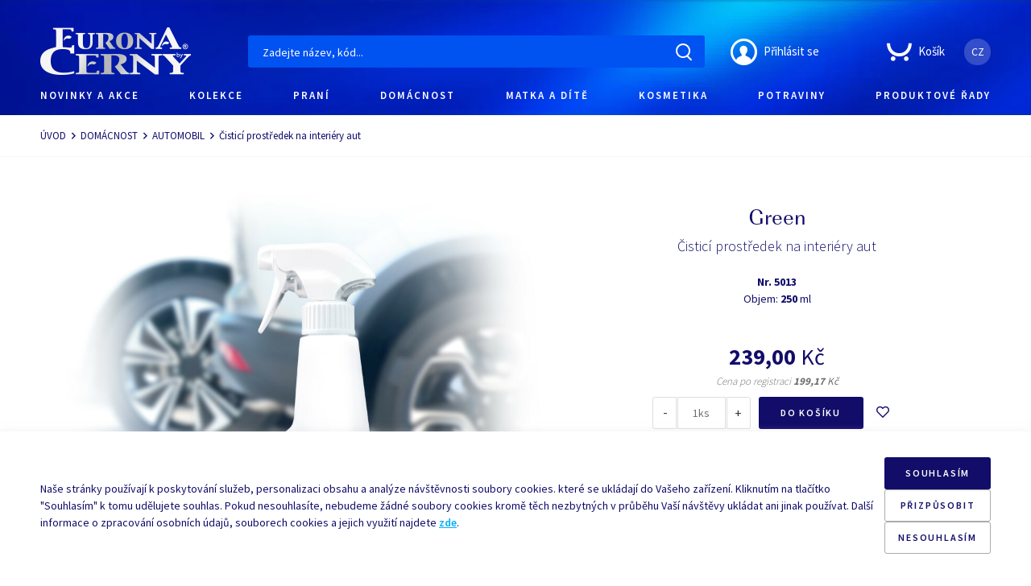

--- FILE ---
content_type: text/html; charset=utf-8
request_url: https://www.euronabycerny.com/p/5013/car-interior-cleaner-green-250-ml-2
body_size: 78379
content:
<!doctype html>
<html data-n-head-ssr lang="cs-CZ" data-n-head="%7B%22lang%22:%7B%22ssr%22:%22cs-CZ%22%7D%7D">
  <head >
    <title>Čisticí prostředek na interiéry aut | Eurona</title><meta data-n-head="ssr" charset="utf-8"><meta data-n-head="ssr" http-equiv="X-UA-Compatible" content="IE=edge"><meta data-n-head="ssr" name="viewport" content="width=device-width, height=device-height, initial-scale=1, user-scalable=no, viewport-fit=cover"><meta name="sentry-trace" content="9167a5b755fb425a908bb20f1565311d-228545f7984c4099"><meta name="google-site-verification" content="Q5P3JZJ4S2Cb_UYhLt0POlJifGmoiGVRRrDvvvcLE5k"><meta data-n-head="ssr" data-hid="i18n-og" property="og:locale" content="cs_CZ"><meta data-n-head="ssr" data-hid="i18n-og-alt-sk-SK" property="og:locale:alternate" content="sk_SK"><meta data-n-head="ssr" name="og:site_name" content="euronabycerny.com"><meta data-n-head="ssr" data-hid="og:title" property="og:title" content="Čisticí prostředek na interiéry aut"><meta data-n-head="ssr" data-hid="description" name="description" content="Čisticí prostředek na interiéry aut z Green kolekce šetrně čistí a osvěžuje interiér automobilu přírodními složkami."><meta data-n-head="ssr" data-hid="og:description" property="og:description" content="Čisticí prostředek na interiéry aut z Green kolekce šetrně čistí a osvěžuje interiér automobilu přírodními složkami."><meta data-n-head="ssr" data-hid="og:image" property="og:image" content="https://www.euronabycerny.com/images/products/960x960/5013-i_2.jpg"><meta data-n-head="ssr" data-hid="twitter:card" property="twitter:card" content="summary_large_image"><meta data-n-head="ssr" data-hid="keywords" name="keywords" content="čisticí prostředek na interiéry aut zelená, Green kolekce, přírodní složení, čištění interiéru, auto kosmetika, osvěžení interiéru"><meta data-n-head="ssr" data-hid="og:url" property="og:url" content="https://www.euronabycerny.com/p/5013/car-interior-cleaner-green-250-ml-2"><meta data-n-head="ssr" data-hid="og:type" property="og:type" content="product"><link data-n-head="ssr" rel="apple-touch-icon" sizes="180x180" href="/apple-touch-icon.png"><link data-n-head="ssr" rel="icon" type="image/png" sizes="32x32" href="/favicon-32x32.png"><link data-n-head="ssr" rel="icon" type="image/png" sizes="16x16" href="/favicon-16x16.png"><link data-n-head="ssr" rel="manifest" href="/manifest.json"><link data-n-head="ssr" rel="mask-icon" href="/safari-pinned-tab.svg" color="#4c4c4c"><style type="text/css">@font-face {font-family:Source Sans Pro;font-style:normal;font-weight:300;src:url(/cf-fonts/s/source-sans-pro/5.0.11/latin/300/normal.woff2);unicode-range:U+0000-00FF,U+0131,U+0152-0153,U+02BB-02BC,U+02C6,U+02DA,U+02DC,U+0304,U+0308,U+0329,U+2000-206F,U+2074,U+20AC,U+2122,U+2191,U+2193,U+2212,U+2215,U+FEFF,U+FFFD;font-display:swap;}@font-face {font-family:Source Sans Pro;font-style:normal;font-weight:300;src:url(/cf-fonts/s/source-sans-pro/5.0.11/cyrillic-ext/300/normal.woff2);unicode-range:U+0460-052F,U+1C80-1C88,U+20B4,U+2DE0-2DFF,U+A640-A69F,U+FE2E-FE2F;font-display:swap;}@font-face {font-family:Source Sans Pro;font-style:normal;font-weight:300;src:url(/cf-fonts/s/source-sans-pro/5.0.11/vietnamese/300/normal.woff2);unicode-range:U+0102-0103,U+0110-0111,U+0128-0129,U+0168-0169,U+01A0-01A1,U+01AF-01B0,U+0300-0301,U+0303-0304,U+0308-0309,U+0323,U+0329,U+1EA0-1EF9,U+20AB;font-display:swap;}@font-face {font-family:Source Sans Pro;font-style:normal;font-weight:300;src:url(/cf-fonts/s/source-sans-pro/5.0.11/greek/300/normal.woff2);unicode-range:U+0370-03FF;font-display:swap;}@font-face {font-family:Source Sans Pro;font-style:normal;font-weight:300;src:url(/cf-fonts/s/source-sans-pro/5.0.11/cyrillic/300/normal.woff2);unicode-range:U+0301,U+0400-045F,U+0490-0491,U+04B0-04B1,U+2116;font-display:swap;}@font-face {font-family:Source Sans Pro;font-style:normal;font-weight:300;src:url(/cf-fonts/s/source-sans-pro/5.0.11/latin-ext/300/normal.woff2);unicode-range:U+0100-02AF,U+0304,U+0308,U+0329,U+1E00-1E9F,U+1EF2-1EFF,U+2020,U+20A0-20AB,U+20AD-20CF,U+2113,U+2C60-2C7F,U+A720-A7FF;font-display:swap;}@font-face {font-family:Source Sans Pro;font-style:normal;font-weight:300;src:url(/cf-fonts/s/source-sans-pro/5.0.11/greek-ext/300/normal.woff2);unicode-range:U+1F00-1FFF;font-display:swap;}@font-face {font-family:Source Sans Pro;font-style:normal;font-weight:400;src:url(/cf-fonts/s/source-sans-pro/5.0.11/latin/400/normal.woff2);unicode-range:U+0000-00FF,U+0131,U+0152-0153,U+02BB-02BC,U+02C6,U+02DA,U+02DC,U+0304,U+0308,U+0329,U+2000-206F,U+2074,U+20AC,U+2122,U+2191,U+2193,U+2212,U+2215,U+FEFF,U+FFFD;font-display:swap;}@font-face {font-family:Source Sans Pro;font-style:normal;font-weight:400;src:url(/cf-fonts/s/source-sans-pro/5.0.11/latin-ext/400/normal.woff2);unicode-range:U+0100-02AF,U+0304,U+0308,U+0329,U+1E00-1E9F,U+1EF2-1EFF,U+2020,U+20A0-20AB,U+20AD-20CF,U+2113,U+2C60-2C7F,U+A720-A7FF;font-display:swap;}@font-face {font-family:Source Sans Pro;font-style:normal;font-weight:400;src:url(/cf-fonts/s/source-sans-pro/5.0.11/vietnamese/400/normal.woff2);unicode-range:U+0102-0103,U+0110-0111,U+0128-0129,U+0168-0169,U+01A0-01A1,U+01AF-01B0,U+0300-0301,U+0303-0304,U+0308-0309,U+0323,U+0329,U+1EA0-1EF9,U+20AB;font-display:swap;}@font-face {font-family:Source Sans Pro;font-style:normal;font-weight:400;src:url(/cf-fonts/s/source-sans-pro/5.0.11/greek/400/normal.woff2);unicode-range:U+0370-03FF;font-display:swap;}@font-face {font-family:Source Sans Pro;font-style:normal;font-weight:400;src:url(/cf-fonts/s/source-sans-pro/5.0.11/cyrillic-ext/400/normal.woff2);unicode-range:U+0460-052F,U+1C80-1C88,U+20B4,U+2DE0-2DFF,U+A640-A69F,U+FE2E-FE2F;font-display:swap;}@font-face {font-family:Source Sans Pro;font-style:normal;font-weight:400;src:url(/cf-fonts/s/source-sans-pro/5.0.11/cyrillic/400/normal.woff2);unicode-range:U+0301,U+0400-045F,U+0490-0491,U+04B0-04B1,U+2116;font-display:swap;}@font-face {font-family:Source Sans Pro;font-style:normal;font-weight:400;src:url(/cf-fonts/s/source-sans-pro/5.0.11/greek-ext/400/normal.woff2);unicode-range:U+1F00-1FFF;font-display:swap;}@font-face {font-family:Source Sans Pro;font-style:normal;font-weight:600;src:url(/cf-fonts/s/source-sans-pro/5.0.11/greek-ext/600/normal.woff2);unicode-range:U+1F00-1FFF;font-display:swap;}@font-face {font-family:Source Sans Pro;font-style:normal;font-weight:600;src:url(/cf-fonts/s/source-sans-pro/5.0.11/cyrillic-ext/600/normal.woff2);unicode-range:U+0460-052F,U+1C80-1C88,U+20B4,U+2DE0-2DFF,U+A640-A69F,U+FE2E-FE2F;font-display:swap;}@font-face {font-family:Source Sans Pro;font-style:normal;font-weight:600;src:url(/cf-fonts/s/source-sans-pro/5.0.11/latin-ext/600/normal.woff2);unicode-range:U+0100-02AF,U+0304,U+0308,U+0329,U+1E00-1E9F,U+1EF2-1EFF,U+2020,U+20A0-20AB,U+20AD-20CF,U+2113,U+2C60-2C7F,U+A720-A7FF;font-display:swap;}@font-face {font-family:Source Sans Pro;font-style:normal;font-weight:600;src:url(/cf-fonts/s/source-sans-pro/5.0.11/cyrillic/600/normal.woff2);unicode-range:U+0301,U+0400-045F,U+0490-0491,U+04B0-04B1,U+2116;font-display:swap;}@font-face {font-family:Source Sans Pro;font-style:normal;font-weight:600;src:url(/cf-fonts/s/source-sans-pro/5.0.11/latin/600/normal.woff2);unicode-range:U+0000-00FF,U+0131,U+0152-0153,U+02BB-02BC,U+02C6,U+02DA,U+02DC,U+0304,U+0308,U+0329,U+2000-206F,U+2074,U+20AC,U+2122,U+2191,U+2193,U+2212,U+2215,U+FEFF,U+FFFD;font-display:swap;}@font-face {font-family:Source Sans Pro;font-style:normal;font-weight:600;src:url(/cf-fonts/s/source-sans-pro/5.0.11/vietnamese/600/normal.woff2);unicode-range:U+0102-0103,U+0110-0111,U+0128-0129,U+0168-0169,U+01A0-01A1,U+01AF-01B0,U+0300-0301,U+0303-0304,U+0308-0309,U+0323,U+0329,U+1EA0-1EF9,U+20AB;font-display:swap;}@font-face {font-family:Source Sans Pro;font-style:normal;font-weight:600;src:url(/cf-fonts/s/source-sans-pro/5.0.11/greek/600/normal.woff2);unicode-range:U+0370-03FF;font-display:swap;}@font-face {font-family:Source Sans Pro;font-style:normal;font-weight:700;src:url(/cf-fonts/s/source-sans-pro/5.0.11/cyrillic/700/normal.woff2);unicode-range:U+0301,U+0400-045F,U+0490-0491,U+04B0-04B1,U+2116;font-display:swap;}@font-face {font-family:Source Sans Pro;font-style:normal;font-weight:700;src:url(/cf-fonts/s/source-sans-pro/5.0.11/greek-ext/700/normal.woff2);unicode-range:U+1F00-1FFF;font-display:swap;}@font-face {font-family:Source Sans Pro;font-style:normal;font-weight:700;src:url(/cf-fonts/s/source-sans-pro/5.0.11/latin-ext/700/normal.woff2);unicode-range:U+0100-02AF,U+0304,U+0308,U+0329,U+1E00-1E9F,U+1EF2-1EFF,U+2020,U+20A0-20AB,U+20AD-20CF,U+2113,U+2C60-2C7F,U+A720-A7FF;font-display:swap;}@font-face {font-family:Source Sans Pro;font-style:normal;font-weight:700;src:url(/cf-fonts/s/source-sans-pro/5.0.11/vietnamese/700/normal.woff2);unicode-range:U+0102-0103,U+0110-0111,U+0128-0129,U+0168-0169,U+01A0-01A1,U+01AF-01B0,U+0300-0301,U+0303-0304,U+0308-0309,U+0323,U+0329,U+1EA0-1EF9,U+20AB;font-display:swap;}@font-face {font-family:Source Sans Pro;font-style:normal;font-weight:700;src:url(/cf-fonts/s/source-sans-pro/5.0.11/cyrillic-ext/700/normal.woff2);unicode-range:U+0460-052F,U+1C80-1C88,U+20B4,U+2DE0-2DFF,U+A640-A69F,U+FE2E-FE2F;font-display:swap;}@font-face {font-family:Source Sans Pro;font-style:normal;font-weight:700;src:url(/cf-fonts/s/source-sans-pro/5.0.11/latin/700/normal.woff2);unicode-range:U+0000-00FF,U+0131,U+0152-0153,U+02BB-02BC,U+02C6,U+02DA,U+02DC,U+0304,U+0308,U+0329,U+2000-206F,U+2074,U+20AC,U+2122,U+2191,U+2193,U+2212,U+2215,U+FEFF,U+FFFD;font-display:swap;}@font-face {font-family:Source Sans Pro;font-style:normal;font-weight:700;src:url(/cf-fonts/s/source-sans-pro/5.0.11/greek/700/normal.woff2);unicode-range:U+0370-03FF;font-display:swap;}</style><link data-n-head="ssr" data-hid="i18n-alt-cs" rel="alternate" href="https://www.euronabycerny.com/p/5013/car-interior-cleaner-green-250-ml-2" hreflang="cs"><link data-n-head="ssr" data-hid="i18n-alt-cs-CZ" rel="alternate" href="https://www.euronabycerny.com/p/5013/car-interior-cleaner-green-250-ml-2" hreflang="cs-CZ"><link data-n-head="ssr" data-hid="i18n-alt-sk" rel="alternate" href="https://www.euronabycerny.com/sk/p/5013/car-interior-cleaner-green-250-ml-2" hreflang="sk"><link data-n-head="ssr" data-hid="i18n-alt-sk-SK" rel="alternate" href="https://www.euronabycerny.com/sk/p/5013/car-interior-cleaner-green-250-ml-2" hreflang="sk-SK"><link data-n-head="ssr" data-hid="i18n-xd" rel="alternate" href="https://www.euronabycerny.com/p/5013/car-interior-cleaner-green-250-ml-2" hreflang="x-default"><link data-n-head="ssr" data-hid="i18n-can" rel="canonical" href="https://www.euronabycerny.com/p/5013/car-interior-cleaner-green-250-ml-2"><script async src="/autocomplete.js?4" type="52a2bba195d42295e242b0da-text/javascript"></script><script type="52a2bba195d42295e242b0da-text/javascript">
    window.dataLayer = window.dataLayer || [];

    function gtag() {
        dataLayer.push(arguments);
    }
    gtag('consent', 'default', {
        'ad_personalization': 'denied',
        'ad_storage': 'denied',
        'ad_user_data': 'denied',
        'analytics_storage': 'denied',
        'functionality_storage': 'denied',
        'personalization_storage': 'denied',
        'security_storage': 'denied',
    });
</script><script type="52a2bba195d42295e242b0da-text/javascript">
    window.addEventListener('message', function(event) {
        var data = event.data;
        if (data.msg === "echalupy-calendar-height") {
            if (data.href) {
                var iframes = this.document.querySelectorAll('#echalupy-kalendar');
                for (var i = 0; i < iframes.length; i++) {
                    if (iframes[i].getAttribute('src') === data.href) {
                        iframes[i].style.height = data.height + "px";
                    }
                }
            } else {
                document.getElementById("echalupy-kalendar").style.height = data.height + "px";
            }
        }
    });
</script><link rel="preload" href="/_nuxt/410c91a.modern.js" as="script"><link rel="preload" href="/_nuxt/c788be4.modern.js" as="script"><link rel="preload" href="/_nuxt/acaab26.modern.js" as="script"><link rel="preload" href="/_nuxt/7e27257.modern.js" as="script"><link rel="preload" href="/_nuxt/8cf200b.modern.js" as="script"><link rel="preload" href="/_nuxt/a6305e2.modern.js" as="script"><style data-vue-ssr-id="4f857918:0 5bfe8dc2:0 280e1ab2:0 280e1ab2:1 7da603f2:0 3191d5ad:0 7cd47118:0 f3257456:0 fdf31eb0:0 5723cfb5:0 05bf4b30:0 578e9398:0 440e9696:0 02fdf1bf:0 47b9adb6:0 5ec42a4f:0 64ad820f:0 3e23012f:0 522f9baf:0 e2884562:0 5509440f:0 1d4ec5cf:0 711344e2:0 cd9e4fd6:0 d66f31e2:0 2819a643:0 7d3d7062:0 5098afb3:0 72afbaff:0 4a3797b5:0 e4034aec:0 6bc95f03:0 e6ea47b8:0 25ed28ca:0 2dd0cf56:0 497cddf9:0 53dc12c2:0 063d58db:0 2d10453b:0 781218e0:0 28265272:0 f9e34996:0 d9bb9a6e:0 dc817e6e:0 cef1f646:0 04882ae1:0 9778764a:0 c4e82734:0 5e8a09b6:0 01069e9a:0 9140e8bc:0 583aa552:0 6789f4e6:0 538e9b06:0 1d5473f5:0 e826cb7c:0 e1cb3612:0">/*! normalize.css v8.0.1 | MIT License | github.com/necolas/normalize.css */html{line-height:1.15;-webkit-text-size-adjust:100%}body{margin:0}main{display:block}h1{font-size:2em;margin:.67em 0}hr{box-sizing:content-box;height:0;overflow:visible}pre{font-family:monospace,monospace;font-size:1em}a{background-color:transparent}abbr[title]{border-bottom:none;text-decoration:underline;-webkit-text-decoration:underline dotted;text-decoration:underline dotted}b,strong{font-weight:bolder}code,kbd,samp{font-family:monospace,monospace;font-size:1em}small{font-size:80%}sub,sup{font-size:75%;line-height:0;position:relative;vertical-align:baseline}sub{bottom:-.25em}sup{top:-.5em}img{border-style:none}button,input,optgroup,select,textarea{font-family:inherit;font-size:100%;line-height:1.15;margin:0}button,input{overflow:visible}button,select{text-transform:none}[type=button],[type=reset],[type=submit],button{-webkit-appearance:button}[type=button]::-moz-focus-inner,[type=reset]::-moz-focus-inner,[type=submit]::-moz-focus-inner,button::-moz-focus-inner{border-style:none;padding:0}[type=button]:-moz-focusring,[type=reset]:-moz-focusring,[type=submit]:-moz-focusring,button:-moz-focusring{outline:1px dotted ButtonText}fieldset{padding:.35em .75em .625em}legend{box-sizing:border-box;color:inherit;display:table;max-width:100%;padding:0;white-space:normal}progress{vertical-align:baseline}textarea{overflow:auto}[type=checkbox],[type=radio]{box-sizing:border-box;padding:0}[type=number]::-webkit-inner-spin-button,[type=number]::-webkit-outer-spin-button{height:auto}[type=search]{-webkit-appearance:textfield;outline-offset:-2px}[type=search]::-webkit-search-decoration{-webkit-appearance:none}::-webkit-file-upload-button{-webkit-appearance:button;font:inherit}details{display:block}summary{display:list-item}[hidden],template{display:none}
@font-face{font-family:"lg";src:url(/_nuxt/fonts/lg.f429265.ttf) format("truetype"),url(/_nuxt/fonts/lg.1fbfd4b.woff) format("woff"),url(/_nuxt/img/lg.2ec2cb2.svg#lg) format("svg");font-weight:400;font-style:normal;font-display:block}.lg-icon{font-family:"lg"!important;speak:never;font-style:normal;font-weight:400;font-feature-settings:normal;font-variant:normal;text-transform:none;line-height:1;-webkit-font-smoothing:antialiased;-moz-osx-font-smoothing:grayscale}.lg-actions .lg-next,.lg-actions .lg-prev{background-color:rgba(0,0,0,.45);border-radius:2px;color:#999;cursor:pointer;display:block;font-size:22px;margin-top:-10px;padding:8px 10px 9px;position:absolute;top:50%;z-index:1080;outline:none;border:none;background-color:transparent}.lg-actions .lg-next.disabled,.lg-actions .lg-prev.disabled{pointer-events:none;opacity:.5}.lg-actions .lg-next:hover,.lg-actions .lg-prev:hover{color:#fff}.lg-actions .lg-next{right:20px}.lg-actions .lg-next:before{content:"\e095"}.lg-actions .lg-prev{left:20px}.lg-actions .lg-prev:after{content:"\e094"}@keyframes lg-right-end{0%{left:0}50%{left:-30px}to{left:0}}@keyframes lg-left-end{0%{left:0}50%{left:30px}to{left:0}}.lg-outer.lg-right-end .lg-object{animation:lg-right-end .3s;position:relative}.lg-outer.lg-left-end .lg-object{animation:lg-left-end .3s;position:relative}.lg-toolbar{z-index:1082;left:0;position:absolute;top:0;width:100%;background-color:rgba(0,0,0,.45)}.lg-toolbar .lg-icon{color:#999;cursor:pointer;float:right;font-size:24px;height:47px;line-height:27px;padding:10px 0;text-align:center;width:50px;text-decoration:none!important;outline:medium none;background:none;border:none;box-shadow:none;transition:color .2s linear}.lg-toolbar .lg-icon:hover{color:#fff}.lg-toolbar .lg-close:after{content:"\e070"}.lg-toolbar .lg-download:after{content:"\e0f2"}.lg-sub-html{background-color:rgba(0,0,0,.45);bottom:0;color:#eee;font-size:16px;left:0;padding:10px 40px;position:fixed;right:0;text-align:center;z-index:1080}.lg-sub-html h4{margin:0;font-size:13px;font-weight:700}.lg-sub-html p{font-size:12px;margin:5px 0 0}#lg-counter{color:#999;display:inline-block;font-size:16px;padding-left:20px;padding-top:12px;vertical-align:middle}.lg-next,.lg-prev,.lg-toolbar{opacity:1;transition:transform .35s cubic-bezier(0,0,.25,1) 0s,opacity .35s cubic-bezier(0,0,.25,1) 0s,color .2s linear}.lg-hide-items .lg-prev{opacity:0;transform:translate3d(-10px,0,0)}.lg-hide-items .lg-next{opacity:0;transform:translate3d(10px,0,0)}.lg-hide-items .lg-toolbar{opacity:0;transform:translate3d(0,-10px,0)}body:not(.lg-from-hash) .lg-outer.lg-start-zoom .lg-object{transform:scale3d(.5,.5,.5);opacity:0;transition:transform .25s cubic-bezier(0,0,.25,1) 0s,opacity .25s cubic-bezier(0,0,.25,1)!important;transform-origin:50% 50%}body:not(.lg-from-hash) .lg-outer.lg-start-zoom .lg-item.lg-complete .lg-object{transform:scaleX(1);opacity:1}.lg-outer .lg-thumb-outer{background-color:#0d0a0a;bottom:0;position:absolute;width:100%;z-index:1080;max-height:350px;transform:translate3d(0,100%,0);transition:transform .25s cubic-bezier(0,0,.25,1) 0s}.lg-outer .lg-thumb-outer.lg-grab .lg-thumb-item{cursor:-o-grab;cursor:-ms-grab;cursor:grab}.lg-outer .lg-thumb-outer.lg-grabbing .lg-thumb-item{cursor:move;cursor:-o-grabbing;cursor:-ms-grabbing;cursor:grabbing}.lg-outer .lg-thumb-outer.lg-dragging .lg-thumb{transition-duration:0s!important}.lg-outer.lg-thumb-open .lg-thumb-outer{transform:translateZ(0)}.lg-outer .lg-thumb{padding:10px 0;height:100%;margin-bottom:-5px}.lg-outer .lg-thumb-item{border-radius:5px;cursor:pointer;float:left;overflow:hidden;height:100%;border:2px solid #fff;border-radius:4px;margin-bottom:5px}@media (min-width:1025px){.lg-outer .lg-thumb-item{transition:border-color .25s ease}}.lg-outer .lg-thumb-item.active,.lg-outer .lg-thumb-item:hover{border-color:#a90707}.lg-outer .lg-thumb-item img{width:100%;height:100%;-o-object-fit:cover;object-fit:cover}.lg-outer.lg-has-thumb .lg-item{padding-bottom:120px}.lg-outer.lg-can-toggle .lg-item{padding-bottom:0}.lg-outer.lg-pull-caption-up .lg-sub-html{transition:bottom .25s ease}.lg-outer.lg-pull-caption-up.lg-thumb-open .lg-sub-html{bottom:100px}.lg-outer .lg-toggle-thumb{background-color:#0d0a0a;border-radius:2px 2px 0 0;color:#999;cursor:pointer;font-size:24px;height:39px;line-height:27px;padding:5px 0;position:absolute;right:20px;text-align:center;top:-39px;width:50px;outline:medium none;border:none}.lg-outer .lg-toggle-thumb:after{content:"\e1ff"}.lg-outer .lg-toggle-thumb:hover{color:#fff}.lg-outer .lg-video-cont{display:inline-block;vertical-align:middle;max-width:1140px;max-height:100%;width:100%;padding:0 5px}.lg-outer .lg-video{width:100%;height:0;padding-bottom:56.25%;overflow:hidden;position:relative}.lg-outer .lg-video .lg-object{display:inline-block;position:absolute;top:0;left:0;width:100%!important;height:100%!important}.lg-outer .lg-video .lg-video-play{width:84px;height:59px;position:absolute;left:50%;top:50%;margin-left:-42px;margin-top:-30px;z-index:1080;cursor:pointer}.lg-outer .lg-has-vimeo .lg-video-play{background:url(/_nuxt/img/vimeo-play.699d005.png) no-repeat scroll 0 0 transparent}.lg-outer .lg-has-vimeo:hover .lg-video-play{background:url(/_nuxt/img/vimeo-play.699d005.png) no-repeat scroll 0 -58px transparent}.lg-outer .lg-has-html5 .lg-video-play{background:transparent url([data-uri]) no-repeat scroll 0 0;height:64px;margin-left:-32px;margin-top:-32px;width:64px;opacity:.8}.lg-outer .lg-has-html5:hover .lg-video-play{opacity:1}.lg-outer .lg-has-youtube .lg-video-play{background:url(/_nuxt/img/youtube-play.96bc9d7.png) no-repeat scroll 0 0 transparent}.lg-outer .lg-has-youtube:hover .lg-video-play{background:url(/_nuxt/img/youtube-play.96bc9d7.png) no-repeat scroll 0 -60px transparent}.lg-outer .lg-video-object{width:100%!important;height:100%!important;position:absolute;top:0;left:0}.lg-outer .lg-has-video .lg-video-object{visibility:hidden}.lg-outer .lg-has-video.lg-video-playing .lg-object,.lg-outer .lg-has-video.lg-video-playing .lg-video-play{display:none}.lg-outer .lg-has-video.lg-video-playing .lg-video-object{visibility:visible}.lg-progress-bar{background-color:#333;height:5px;left:0;position:absolute;top:0;width:100%;z-index:1083;opacity:0;transition:opacity .08s ease 0s}.lg-progress-bar .lg-progress{background-color:#a90707;height:5px;width:0}.lg-progress-bar.lg-start .lg-progress{width:100%}.lg-show-autoplay .lg-progress-bar{opacity:1}.lg-autoplay-button:after{content:"\e01d"}.lg-show-autoplay .lg-autoplay-button:after{content:"\e01a"}.lg-outer.lg-css3.lg-zoom-dragging .lg-item.lg-complete.lg-zoomable .lg-image,.lg-outer.lg-css3.lg-zoom-dragging .lg-item.lg-complete.lg-zoomable .lg-img-wrap{transition-duration:0s}.lg-outer.lg-use-transition-for-zoom .lg-item.lg-complete.lg-zoomable .lg-img-wrap{transition:transform .3s cubic-bezier(0,0,.25,1) 0s}.lg-outer.lg-use-left-for-zoom .lg-item.lg-complete.lg-zoomable .lg-img-wrap{transition:left .3s cubic-bezier(0,0,.25,1) 0s,top .3s cubic-bezier(0,0,.25,1) 0s}.lg-outer .lg-item.lg-complete.lg-zoomable .lg-img-wrap{transform:translateZ(0);-webkit-backface-visibility:hidden;backface-visibility:hidden}.lg-outer .lg-item.lg-complete.lg-zoomable .lg-image{transform:scaleX(1);transition:transform .3s cubic-bezier(0,0,.25,1) 0s,opacity .15s!important;transform-origin:0 0;-webkit-backface-visibility:hidden;backface-visibility:hidden}#lg-zoom-in:after{content:"\e311"}#lg-actual-size{font-size:20px}#lg-actual-size:after{content:"\e033"}#lg-zoom-out{opacity:.5;pointer-events:none}#lg-zoom-out:after{content:"\e312"}.lg-zoomed #lg-zoom-out{opacity:1;pointer-events:auto}.lg-outer .lg-pager-outer{bottom:60px;left:0;position:absolute;right:0;text-align:center;z-index:1080;height:10px}.lg-outer .lg-pager-outer.lg-pager-hover .lg-pager-cont{overflow:visible}.lg-outer .lg-pager-cont{cursor:pointer;display:inline-block;overflow:hidden;position:relative;vertical-align:top;margin:0 5px}.lg-outer .lg-pager-cont:hover .lg-pager-thumb-cont{opacity:1;transform:translateZ(0)}.lg-outer .lg-pager-cont.lg-pager-active .lg-pager{box-shadow:inset 0 0 0 2px #fff}.lg-outer .lg-pager-thumb-cont{background-color:#fff;color:#fff;bottom:100%;height:83px;left:0;margin-bottom:20px;margin-left:-60px;opacity:0;padding:5px;position:absolute;width:120px;border-radius:3px;transition:opacity .15s ease 0s,transform .15s ease 0s;transform:translate3d(0,5px,0)}.lg-outer .lg-pager-thumb-cont img{width:100%;height:100%}.lg-outer .lg-pager{background-color:hsla(0,0%,100%,.5);border-radius:50%;box-shadow:inset 0 0 0 8px hsla(0,0%,100%,.7);display:block;height:12px;transition:box-shadow .3s ease 0s;width:12px}.lg-outer .lg-pager:focus,.lg-outer .lg-pager:hover{box-shadow:inset 0 0 0 8px #fff}.lg-outer .lg-caret{border-left:10px solid transparent;border-right:10px solid transparent;border-top:10px dashed;bottom:-10px;display:inline-block;height:0;left:50%;margin-left:-5px;position:absolute;vertical-align:middle;width:0}.lg-fullscreen:after{content:"\e20c"}.lg-fullscreen-on .lg-fullscreen:after{content:"\e20d"}.lg-outer #lg-dropdown-overlay{background-color:rgba(0,0,0,.25);bottom:0;cursor:default;left:0;position:fixed;right:0;top:0;z-index:1081;opacity:0;visibility:hidden;transition:visibility 0s linear .18s,opacity .18s linear 0s}.lg-outer.lg-dropdown-active #lg-dropdown-overlay,.lg-outer.lg-dropdown-active .lg-dropdown{transition-delay:0s;transform:translateZ(0);opacity:1;visibility:visible}.lg-outer.lg-dropdown-active #lg-share{color:#fff}.lg-outer .lg-dropdown{background-color:#fff;border-radius:2px;font-size:14px;list-style-type:none;margin:0;padding:10px 0;position:absolute;right:0;text-align:left;top:50px;opacity:0;visibility:hidden;transform:translate3d(0,5px,0);transition:transform .18s linear 0s,visibility 0s linear .5s,opacity .18s linear 0s}.lg-outer .lg-dropdown:after{content:"";display:block;height:0;width:0;position:absolute;border:8px solid transparent;border-bottom-color:#fff;right:16px;top:-16px}.lg-outer .lg-dropdown>li:last-child{margin-bottom:0}.lg-outer .lg-dropdown>li:hover .lg-icon,.lg-outer .lg-dropdown>li:hover a{color:#333}.lg-outer .lg-dropdown a{color:#333;display:block;white-space:pre;padding:4px 12px;font-family:"Open Sans","Helvetica Neue",Helvetica,Arial,sans-serif;font-size:12px}.lg-outer .lg-dropdown a:hover{background-color:rgba(0,0,0,.07)}.lg-outer .lg-dropdown .lg-dropdown-text{display:inline-block;line-height:1;margin-top:-3px;vertical-align:middle}.lg-outer .lg-dropdown .lg-icon{color:#333;display:inline-block;float:none;font-size:20px;height:auto;line-height:1;margin-right:8px;padding:0;vertical-align:middle;width:auto}.lg-outer #lg-share{position:relative}.lg-outer #lg-share:after{content:"\e80d"}.lg-outer #lg-share-facebook .lg-icon{color:#3b5998}.lg-outer #lg-share-facebook .lg-icon:after{content:"\e904"}.lg-outer #lg-share-twitter .lg-icon{color:#00aced}.lg-outer #lg-share-twitter .lg-icon:after{content:"\e907"}.lg-outer #lg-share-googleplus .lg-icon{color:#dd4b39}.lg-outer #lg-share-googleplus .lg-icon:after{content:"\e905"}.lg-outer #lg-share-pinterest .lg-icon{color:#cb2027}.lg-outer #lg-share-pinterest .lg-icon:after{content:"\e906"}.lg-outer .lg-img-rotate{position:absolute;padding:0 5px;left:0;right:0;top:0;bottom:0;transition:transform .3s cubic-bezier(.32,0,.67,0) 0s}.lg-rotate-left:after{content:"\e900"}.lg-rotate-right:after{content:"\e901"}.lg-icon.lg-flip-hor,.lg-icon.lg-flip-ver{font-size:26px}.lg-flip-hor:after{content:"\e902"}.lg-flip-ver:after{content:"\e903"}.lg-group{*zoom:1}.lg-group:after,.lg-group:before{display:table;content:"";line-height:0}.lg-group:after{clear:both}.lg-outer{width:100%;height:100%;position:fixed;top:0;left:0;z-index:1050;opacity:0;outline:none;transition:opacity .15s ease 0s}.lg-outer *{box-sizing:border-box}.lg-outer.lg-visible{opacity:1}.lg-outer.lg-css3 .lg-item.lg-current,.lg-outer.lg-css3 .lg-item.lg-next-slide,.lg-outer.lg-css3 .lg-item.lg-prev-slide{transition-duration:inherit!important;transition-timing-function:inherit!important}.lg-outer.lg-css3.lg-dragging .lg-item.lg-current,.lg-outer.lg-css3.lg-dragging .lg-item.lg-next-slide,.lg-outer.lg-css3.lg-dragging .lg-item.lg-prev-slide{transition-duration:0s!important;opacity:1}.lg-outer.lg-grab img.lg-object{cursor:-o-grab;cursor:-ms-grab;cursor:grab}.lg-outer.lg-grabbing img.lg-object{cursor:move;cursor:-o-grabbing;cursor:-ms-grabbing;cursor:grabbing}.lg-outer .lg{height:100%;width:100%;position:relative;overflow:hidden;margin-left:auto;margin-right:auto;max-width:100%;max-height:100%}.lg-outer .lg-inner{width:100%;height:100%;position:absolute;left:0;top:0;white-space:nowrap}.lg-outer .lg-item{background:url(/_nuxt/img/loading.0aeca8b.gif) no-repeat scroll 50% transparent;display:none!important}.lg-outer.lg-css3 .lg-current,.lg-outer.lg-css3 .lg-next-slide,.lg-outer.lg-css3 .lg-prev-slide,.lg-outer.lg-css .lg-current{display:inline-block!important}.lg-outer .lg-img-wrap,.lg-outer .lg-item{display:inline-block;text-align:center;position:absolute;width:100%;height:100%}.lg-outer .lg-img-wrap:before,.lg-outer .lg-item:before{content:"";display:inline-block;height:50%;width:1px;margin-right:-1px}.lg-outer .lg-img-wrap{position:absolute;padding:0 5px;left:0;right:0;top:0;bottom:0}.lg-outer .lg-item.lg-complete{background-image:none}.lg-outer .lg-item.lg-current{z-index:1060}.lg-outer .lg-image{display:inline-block;vertical-align:middle;max-width:100%;max-height:100%;width:auto!important;height:auto!important}.lg-outer.lg-show-after-load .lg-item .lg-object,.lg-outer.lg-show-after-load .lg-item .lg-video-play{opacity:0;transition:opacity .15s ease 0s}.lg-outer.lg-show-after-load .lg-item.lg-complete .lg-object,.lg-outer.lg-show-after-load .lg-item.lg-complete .lg-video-play{opacity:1}.lg-outer .lg-empty-html,.lg-outer.lg-hide-download #lg-download{display:none}.lg-backdrop{position:fixed;top:0;left:0;right:0;bottom:0;z-index:1040;background-color:#000;opacity:0;transition:opacity .15s ease 0s}.lg-backdrop.in{opacity:1}.lg-css3.lg-no-trans .lg-current,.lg-css3.lg-no-trans .lg-next-slide,.lg-css3.lg-no-trans .lg-prev-slide{transition:none 0s ease 0s!important}.lg-css3.lg-use-css3 .lg-item,.lg-css3.lg-use-left .lg-item{-webkit-backface-visibility:hidden;backface-visibility:hidden}.lg-css3.lg-fade .lg-item{opacity:0}.lg-css3.lg-fade .lg-item.lg-current{opacity:1}.lg-css3.lg-fade .lg-item.lg-current,.lg-css3.lg-fade .lg-item.lg-next-slide,.lg-css3.lg-fade .lg-item.lg-prev-slide{transition:opacity .1s ease 0s}.lg-css3.lg-slide.lg-use-css3 .lg-item{opacity:0}.lg-css3.lg-slide.lg-use-css3 .lg-item.lg-prev-slide{transform:translate3d(-100%,0,0)}.lg-css3.lg-slide.lg-use-css3 .lg-item.lg-next-slide{transform:translate3d(100%,0,0)}.lg-css3.lg-slide.lg-use-css3 .lg-item.lg-current{transform:translateZ(0);opacity:1}.lg-css3.lg-slide.lg-use-css3 .lg-item.lg-current,.lg-css3.lg-slide.lg-use-css3 .lg-item.lg-next-slide,.lg-css3.lg-slide.lg-use-css3 .lg-item.lg-prev-slide{transition:transform 1s cubic-bezier(0,0,.25,1) 0s,opacity .1s ease 0s}.lg-css3.lg-slide.lg-use-left .lg-item{opacity:0;position:absolute;left:0}.lg-css3.lg-slide.lg-use-left .lg-item.lg-prev-slide{left:-100%}.lg-css3.lg-slide.lg-use-left .lg-item.lg-next-slide{left:100%}.lg-css3.lg-slide.lg-use-left .lg-item.lg-current{left:0;opacity:1}.lg-css3.lg-slide.lg-use-left .lg-item.lg-current,.lg-css3.lg-slide.lg-use-left .lg-item.lg-next-slide,.lg-css3.lg-slide.lg-use-left .lg-item.lg-prev-slide{transition:left 1s cubic-bezier(0,0,.25,1) 0s,opacity .1s ease 0s}
@import url(//hello.myfonts.net/count/3c370a);
.vue-slider-disabled{opacity:.5;cursor:not-allowed}.vue-slider-rail{background-color:#ccc;border-radius:15px}.vue-slider-process{background-color:#3498db;border-radius:15px}.vue-slider-mark{z-index:4}.vue-slider-mark:first-child .vue-slider-mark-step,.vue-slider-mark:last-child .vue-slider-mark-step{display:none}.vue-slider-mark-step{width:100%;height:100%;border-radius:50%;background-color:rgba(0,0,0,.16)}.vue-slider-mark-label{font-size:14px;white-space:nowrap}.vue-slider-dot-handle{cursor:pointer;width:100%;height:100%;border-radius:50%;background-color:#fff;box-sizing:border-box;box-shadow:.5px .5px 2px 1px rgba(0,0,0,.32)}.vue-slider-dot-handle-focus{box-shadow:0 0 1px 2px rgba(52,152,219,.36)}.vue-slider-dot-handle-disabled{cursor:not-allowed;background-color:#ccc}.vue-slider-dot-tooltip-inner{font-size:14px;white-space:nowrap;padding:2px 5px;min-width:20px;text-align:center;color:#fff;border-radius:5px;border-color:#3498db;background-color:#3498db;box-sizing:content-box}.vue-slider-dot-tooltip-inner:after{content:"";position:absolute}.vue-slider-dot-tooltip-inner-top:after{top:100%;left:50%;transform:translate(-50%);height:0;width:0;border:5px solid transparent;border-top-color:inherit}.vue-slider-dot-tooltip-inner-bottom:after{bottom:100%;left:50%;transform:translate(-50%);height:0;width:0;border:5px solid transparent;border-bottom-color:inherit}.vue-slider-dot-tooltip-inner-left:after{left:100%;top:50%;transform:translateY(-50%);height:0;width:0;border:5px solid transparent;border-left-color:inherit}.vue-slider-dot-tooltip-inner-right:after{right:100%;top:50%;transform:translateY(-50%);height:0;width:0;border:5px solid transparent;border-right-color:inherit}.vue-slider-dot-tooltip-wrapper{opacity:0;transition:all .3s}.vue-slider-dot-tooltip-wrapper-show{opacity:1}
/*!
 * Cropper.js v1.5.12
 * https://fengyuanchen.github.io/cropperjs
 *
 * Copyright 2015-present Chen Fengyuan
 * Released under the MIT license
 *
 * Date: 2021-06-12T08:00:11.623Z
 */.cropper-container{direction:ltr;font-size:0;line-height:0;position:relative;touch-action:none;-webkit-user-select:none;-moz-user-select:none;-ms-user-select:none;user-select:none}.cropper-container img{image-orientation:0deg;display:block;height:100%;max-height:none!important;max-width:none!important;min-height:0!important;min-width:0!important;width:100%}.cropper-canvas,.cropper-crop-box,.cropper-drag-box,.cropper-modal,.cropper-wrap-box{bottom:0;left:0;position:absolute;right:0;top:0}.cropper-canvas,.cropper-wrap-box{overflow:hidden}.cropper-drag-box{background-color:#fff;opacity:0}.cropper-modal{background-color:#000;opacity:.5}.cropper-view-box{display:block;height:100%;outline:1px solid #39f;outline-color:rgba(51,153,255,.75);overflow:hidden;width:100%}.cropper-dashed{border:0 dashed #eee;display:block;opacity:.5;position:absolute}.cropper-dashed.dashed-h{border-bottom-width:1px;border-top-width:1px;height:33.33333%;left:0;top:33.33333%;width:100%}.cropper-dashed.dashed-v{border-left-width:1px;border-right-width:1px;height:100%;left:33.33333%;top:0;width:33.33333%}.cropper-center{display:block;height:0;left:50%;opacity:.75;position:absolute;top:50%;width:0}.cropper-center:after,.cropper-center:before{background-color:#eee;content:" ";display:block;position:absolute}.cropper-center:before{height:1px;left:-3px;top:0;width:7px}.cropper-center:after{height:7px;left:0;top:-3px;width:1px}.cropper-face,.cropper-line,.cropper-point{display:block;height:100%;opacity:.1;position:absolute;width:100%}.cropper-face{background-color:#fff;left:0;top:0}.cropper-line{background-color:#39f}.cropper-line.line-e{cursor:ew-resize;right:-3px;top:0;width:5px}.cropper-line.line-n{cursor:ns-resize;height:5px;left:0;top:-3px}.cropper-line.line-w{cursor:ew-resize;left:-3px;top:0;width:5px}.cropper-line.line-s{bottom:-3px;cursor:ns-resize;height:5px;left:0}.cropper-point{background-color:#39f;height:5px;opacity:.75;width:5px}.cropper-point.point-e{cursor:ew-resize;margin-top:-3px;right:-3px;top:50%}.cropper-point.point-n{cursor:ns-resize;left:50%;margin-left:-3px;top:-3px}.cropper-point.point-w{cursor:ew-resize;left:-3px;margin-top:-3px;top:50%}.cropper-point.point-s{bottom:-3px;cursor:s-resize;left:50%;margin-left:-3px}.cropper-point.point-ne{cursor:nesw-resize;right:-3px;top:-3px}.cropper-point.point-nw{cursor:nwse-resize;left:-3px;top:-3px}.cropper-point.point-sw{bottom:-3px;cursor:nesw-resize;left:-3px}.cropper-point.point-se{bottom:-3px;cursor:nwse-resize;height:20px;opacity:1;right:-3px;width:20px}@media (min-width:768px){.cropper-point.point-se{height:15px;width:15px}}@media (min-width:992px){.cropper-point.point-se{height:10px;width:10px}}@media (min-width:1200px){.cropper-point.point-se{height:5px;opacity:.75;width:5px}}.cropper-point.point-se:before{background-color:#39f;bottom:-50%;content:" ";display:block;height:200%;opacity:0;position:absolute;right:-50%;width:200%}.cropper-invisible{opacity:0}.cropper-bg{background-image:url("[data-uri]")}.cropper-hide{display:block;height:0;position:absolute;width:0}.cropper-hidden{display:none!important}.cropper-move{cursor:move}.cropper-crop{cursor:crosshair}.cropper-disabled .cropper-drag-box,.cropper-disabled .cropper-face,.cropper-disabled .cropper-line,.cropper-disabled .cropper-point{cursor:not-allowed}.v-select{position:relative;font-family:inherit}.v-select,.v-select *{box-sizing:border-box}@keyframes vSelectSpinner{0%{transform:rotate(0deg)}to{transform:rotate(1turn)}}.vs__fade-enter-active,.vs__fade-leave-active{pointer-events:none;transition:opacity .15s cubic-bezier(1,.5,.8,1)}.vs__fade-enter,.vs__fade-leave-to{opacity:0}.vs--disabled .vs__clear,.vs--disabled .vs__dropdown-toggle,.vs--disabled .vs__open-indicator,.vs--disabled .vs__search,.vs--disabled .vs__selected{cursor:not-allowed;background-color:#f8f8f8}.v-select[dir=rtl] .vs__actions{padding:0 3px 0 6px}.v-select[dir=rtl] .vs__clear{margin-left:6px;margin-right:0}.v-select[dir=rtl] .vs__deselect{margin-left:0;margin-right:2px}.v-select[dir=rtl] .vs__dropdown-menu{text-align:right}.vs__dropdown-toggle{-webkit-appearance:none;-moz-appearance:none;appearance:none;display:flex;padding:0 0 4px;background:none;border:1px solid rgba(60,60,60,.26);border-radius:4px;white-space:normal}.vs__selected-options{display:flex;flex-basis:100%;flex-grow:1;flex-wrap:wrap;padding:0 2px;position:relative}.vs__actions{display:flex;align-items:center;padding:4px 6px 0 3px}.vs--searchable .vs__dropdown-toggle{cursor:text}.vs--unsearchable .vs__dropdown-toggle{cursor:pointer}.vs--open .vs__dropdown-toggle{border-bottom-color:transparent;border-bottom-left-radius:0;border-bottom-right-radius:0}.vs__open-indicator{fill:rgba(60,60,60,.5);transform:scale(1);transition:transform .15s cubic-bezier(1,-.115,.975,.855);transition-timing-function:cubic-bezier(1,-.115,.975,.855)}.vs--open .vs__open-indicator{transform:rotate(180deg) scale(1)}.vs--loading .vs__open-indicator{opacity:0}.vs__clear{fill:rgba(60,60,60,.5);padding:0;border:0;background-color:transparent;cursor:pointer;margin-right:8px}.vs__dropdown-menu{display:block;box-sizing:border-box;position:absolute;top:calc(100% - 1px);left:0;z-index:1000;padding:5px 0;margin:0;width:100%;max-height:350px;min-width:160px;overflow-y:auto;box-shadow:0 3px 6px 0 rgba(0,0,0,.15);border:1px solid rgba(60,60,60,.26);border-top-style:none;border-radius:0 0 4px 4px;text-align:left;list-style:none;background:#fff}.vs__no-options{text-align:center}.vs__dropdown-option{line-height:1.42857143;display:block;padding:3px 20px;clear:both;color:#333;white-space:nowrap}.vs__dropdown-option:hover{cursor:pointer}.vs__dropdown-option--highlight{background:#5897fb;color:#fff}.vs__dropdown-option--disabled{background:inherit;color:rgba(60,60,60,.5)}.vs__dropdown-option--disabled:hover{cursor:inherit}.vs__selected{display:flex;align-items:center;background-color:#f0f0f0;border:1px solid rgba(60,60,60,.26);border-radius:4px;color:#333;line-height:1.4;margin:4px 2px 0;padding:0 .25em;z-index:0}.vs__deselect{display:inline-flex;-webkit-appearance:none;-moz-appearance:none;appearance:none;margin-left:4px;padding:0;border:0;cursor:pointer;background:none;fill:rgba(60,60,60,.5);text-shadow:0 1px 0 #fff}.vs--single .vs__selected{background-color:transparent;border-color:transparent}.vs--single.vs--open .vs__selected{position:absolute;opacity:.4}.vs--single.vs--searching .vs__selected{display:none}.vs__search::-webkit-search-cancel-button{display:none}.vs__search::-ms-clear,.vs__search::-webkit-search-decoration,.vs__search::-webkit-search-results-button,.vs__search::-webkit-search-results-decoration{display:none}.vs__search,.vs__search:focus{-webkit-appearance:none;-moz-appearance:none;appearance:none;line-height:1.4;font-size:1em;border:1px solid transparent;border-left:none;outline:none;margin:4px 0 0;padding:0 7px;background:none;box-shadow:none;width:0;max-width:100%;flex-grow:1;z-index:1}.vs__search::-moz-placeholder{color:inherit}.vs__search:-ms-input-placeholder{color:inherit}.vs__search::placeholder{color:inherit}.vs--unsearchable .vs__search{opacity:1}.vs--unsearchable:not(.vs--disabled) .vs__search:hover{cursor:pointer}.vs--single.vs--searching:not(.vs--open):not(.vs--loading) .vs__search{opacity:.2}.vs__spinner{-ms-grid-row-align:center;align-self:center;opacity:0;font-size:5px;text-indent:-9999em;overflow:hidden;border:.9em solid hsla(0,0%,39.2%,.1);border-left-color:rgba(60,60,60,.45);transform:translateZ(0);animation:vSelectSpinner 1.1s linear infinite;transition:opacity .1s}.vs__spinner,.vs__spinner:after{border-radius:50%;width:5em;height:5em}.vs--loading .vs__spinner{opacity:1}.flatpickr-calendar{background:transparent;opacity:0;display:none;text-align:center;visibility:hidden;padding:0;animation:none;direction:ltr;border:0;font-size:14px;line-height:24px;border-radius:5px;position:absolute;width:307.875px;box-sizing:border-box;touch-action:manipulation;background:#fff;box-shadow:1px 0 0 #e6e6e6,-1px 0 0 #e6e6e6,0 1px 0 #e6e6e6,0 -1px 0 #e6e6e6,0 3px 13px rgba(0,0,0,.08)}.flatpickr-calendar.inline,.flatpickr-calendar.open{opacity:1;max-height:640px;visibility:visible}.flatpickr-calendar.open{display:inline-block;z-index:99999}.flatpickr-calendar.animate.open{animation:fpFadeInDown .3s cubic-bezier(.23,1,.32,1)}.flatpickr-calendar.inline{display:block;position:relative;top:2px}.flatpickr-calendar.static{position:absolute;top:calc(100% + 2px)}.flatpickr-calendar.static.open{z-index:999;display:block}.flatpickr-calendar.multiMonth .flatpickr-days .dayContainer:nth-child(n+1) .flatpickr-day.inRange:nth-child(7n+7){box-shadow:none!important}.flatpickr-calendar.multiMonth .flatpickr-days .dayContainer:nth-child(n+2) .flatpickr-day.inRange:nth-child(7n+1){box-shadow:-2px 0 0 #e6e6e6,5px 0 0 #e6e6e6}.flatpickr-calendar .hasTime .dayContainer,.flatpickr-calendar .hasWeeks .dayContainer{border-bottom:0;border-bottom-right-radius:0;border-bottom-left-radius:0}.flatpickr-calendar .hasWeeks .dayContainer{border-left:0}.flatpickr-calendar.hasTime .flatpickr-time{height:40px;border-top:1px solid #e6e6e6}.flatpickr-calendar.noCalendar.hasTime .flatpickr-time{height:auto}.flatpickr-calendar:after,.flatpickr-calendar:before{position:absolute;display:block;pointer-events:none;border:solid transparent;content:"";height:0;width:0;left:22px}.flatpickr-calendar.arrowRight:after,.flatpickr-calendar.arrowRight:before,.flatpickr-calendar.rightMost:after,.flatpickr-calendar.rightMost:before{left:auto;right:22px}.flatpickr-calendar.arrowCenter:after,.flatpickr-calendar.arrowCenter:before{left:50%;right:50%}.flatpickr-calendar:before{border-width:5px;margin:0 -5px}.flatpickr-calendar:after{border-width:4px;margin:0 -4px}.flatpickr-calendar.arrowTop:after,.flatpickr-calendar.arrowTop:before{bottom:100%}.flatpickr-calendar.arrowTop:before{border-bottom-color:#e6e6e6}.flatpickr-calendar.arrowTop:after{border-bottom-color:#fff}.flatpickr-calendar.arrowBottom:after,.flatpickr-calendar.arrowBottom:before{top:100%}.flatpickr-calendar.arrowBottom:before{border-top-color:#e6e6e6}.flatpickr-calendar.arrowBottom:after{border-top-color:#fff}.flatpickr-calendar:focus{outline:0}.flatpickr-wrapper{position:relative;display:inline-block}.flatpickr-months{display:flex}.flatpickr-months .flatpickr-month{background:transparent;color:rgba(0,0,0,.9);fill:rgba(0,0,0,.9);height:34px;line-height:1;text-align:center;position:relative;-webkit-user-select:none;-moz-user-select:none;-ms-user-select:none;user-select:none;overflow:hidden;flex:1}.flatpickr-months .flatpickr-next-month,.flatpickr-months .flatpickr-prev-month{text-decoration:none;cursor:pointer;position:absolute;top:0;height:34px;padding:10px;z-index:3;color:rgba(0,0,0,.9);fill:rgba(0,0,0,.9)}.flatpickr-months .flatpickr-next-month.flatpickr-disabled,.flatpickr-months .flatpickr-prev-month.flatpickr-disabled{display:none}.flatpickr-months .flatpickr-next-month i,.flatpickr-months .flatpickr-prev-month i{position:relative}.flatpickr-months .flatpickr-next-month.flatpickr-prev-month,.flatpickr-months .flatpickr-prev-month.flatpickr-prev-month{left:0}.flatpickr-months .flatpickr-next-month.flatpickr-next-month,.flatpickr-months .flatpickr-prev-month.flatpickr-next-month{right:0}.flatpickr-months .flatpickr-next-month:hover,.flatpickr-months .flatpickr-prev-month:hover{color:#959ea9}.flatpickr-months .flatpickr-next-month:hover svg,.flatpickr-months .flatpickr-prev-month:hover svg{fill:#f64747}.flatpickr-months .flatpickr-next-month svg,.flatpickr-months .flatpickr-prev-month svg{width:14px;height:14px}.flatpickr-months .flatpickr-next-month svg path,.flatpickr-months .flatpickr-prev-month svg path{transition:fill .1s;fill:inherit}.numInputWrapper{position:relative;height:auto}.numInputWrapper input,.numInputWrapper span{display:inline-block}.numInputWrapper input{width:100%}.numInputWrapper input::-ms-clear{display:none}.numInputWrapper input::-webkit-inner-spin-button,.numInputWrapper input::-webkit-outer-spin-button{margin:0;-webkit-appearance:none}.numInputWrapper span{position:absolute;right:0;width:14px;padding:0 4px 0 2px;height:50%;line-height:50%;opacity:0;cursor:pointer;border:1px solid rgba(57,57,57,.15);box-sizing:border-box}.numInputWrapper span:hover{background:rgba(0,0,0,.1)}.numInputWrapper span:active{background:rgba(0,0,0,.2)}.numInputWrapper span:after{display:block;content:"";position:absolute}.numInputWrapper span.arrowUp{top:0;border-bottom:0}.numInputWrapper span.arrowUp:after{border-left:4px solid transparent;border-right:4px solid transparent;border-bottom:4px solid rgba(57,57,57,.6);top:26%}.numInputWrapper span.arrowDown{top:50%}.numInputWrapper span.arrowDown:after{border-left:4px solid transparent;border-right:4px solid transparent;border-top:4px solid rgba(57,57,57,.6);top:40%}.numInputWrapper span svg{width:inherit;height:auto}.numInputWrapper span svg path{fill:rgba(0,0,0,.5)}.numInputWrapper:hover{background:rgba(0,0,0,.05)}.numInputWrapper:hover span{opacity:1}.flatpickr-current-month{font-size:135%;line-height:inherit;font-weight:300;color:inherit;position:absolute;width:75%;left:12.5%;padding:7.48px 0 0;line-height:1;height:34px;display:inline-block;text-align:center;transform:translateZ(0)}.flatpickr-current-month span.cur-month{font-family:inherit;font-weight:700;color:inherit;display:inline-block;margin-left:.5ch;padding:0}.flatpickr-current-month span.cur-month:hover{background:rgba(0,0,0,.05)}.flatpickr-current-month .numInputWrapper{width:6ch;width:7ch\0;display:inline-block}.flatpickr-current-month .numInputWrapper span.arrowUp:after{border-bottom-color:rgba(0,0,0,.9)}.flatpickr-current-month .numInputWrapper span.arrowDown:after{border-top-color:rgba(0,0,0,.9)}.flatpickr-current-month input.cur-year{background:transparent;box-sizing:border-box;color:inherit;cursor:text;padding:0 0 0 .5ch;margin:0;display:inline-block;font-size:inherit;font-family:inherit;font-weight:300;line-height:inherit;height:auto;border:0;border-radius:0;vertical-align:baseline;vertical-align:initial;-webkit-appearance:textfield;-moz-appearance:textfield;appearance:textfield}.flatpickr-current-month input.cur-year:focus{outline:0}.flatpickr-current-month input.cur-year[disabled],.flatpickr-current-month input.cur-year[disabled]:hover{font-size:100%;color:rgba(0,0,0,.5);background:transparent;pointer-events:none}.flatpickr-current-month .flatpickr-monthDropdown-months{appearance:menulist;background:transparent;border:none;border-radius:0;box-sizing:border-box;color:inherit;cursor:pointer;font-size:inherit;font-family:inherit;font-weight:300;height:auto;line-height:inherit;margin:-1px 0 0;outline:none;padding:0 0 0 .5ch;position:relative;vertical-align:baseline;vertical-align:initial;-webkit-box-sizing:border-box;-webkit-appearance:menulist;-moz-appearance:menulist;width:auto}.flatpickr-current-month .flatpickr-monthDropdown-months:active,.flatpickr-current-month .flatpickr-monthDropdown-months:focus{outline:none}.flatpickr-current-month .flatpickr-monthDropdown-months:hover{background:rgba(0,0,0,.05)}.flatpickr-current-month .flatpickr-monthDropdown-months .flatpickr-monthDropdown-month{background-color:transparent;outline:none;padding:0}.flatpickr-weekdays{background:transparent;text-align:center;overflow:hidden;width:100%;display:flex;align-items:center;height:28px}.flatpickr-weekdays .flatpickr-weekdaycontainer{display:flex;flex:1}span.flatpickr-weekday{cursor:default;font-size:90%;background:transparent;color:rgba(0,0,0,.54);line-height:1;margin:0;text-align:center;display:block;flex:1;font-weight:bolder}.dayContainer,.flatpickr-weeks{padding:1px 0 0}.flatpickr-days{position:relative;overflow:hidden;display:flex;align-items:flex-start;width:307.875px}.flatpickr-days:focus{outline:0}.dayContainer{padding:0;outline:0;text-align:left;width:307.875px;min-width:307.875px;max-width:307.875px;box-sizing:border-box;display:inline-block;display:flex;flex-wrap:wrap;-ms-flex-wrap:wrap;justify-content:space-around;transform:translateZ(0);opacity:1}.dayContainer+.dayContainer{box-shadow:-1px 0 0 #e6e6e6}.flatpickr-day{background:none;border:1px solid transparent;border-radius:150px;box-sizing:border-box;color:#393939;cursor:pointer;font-weight:400;width:14.2857143%;flex-basis:14.2857143%;max-width:39px;height:39px;line-height:39px;margin:0;display:inline-block;position:relative;justify-content:center;text-align:center}.flatpickr-day.inRange,.flatpickr-day.nextMonthDay.inRange,.flatpickr-day.nextMonthDay.today.inRange,.flatpickr-day.nextMonthDay:focus,.flatpickr-day.nextMonthDay:hover,.flatpickr-day.prevMonthDay.inRange,.flatpickr-day.prevMonthDay.today.inRange,.flatpickr-day.prevMonthDay:focus,.flatpickr-day.prevMonthDay:hover,.flatpickr-day.today.inRange,.flatpickr-day:focus,.flatpickr-day:hover{cursor:pointer;outline:0;background:#e6e6e6;border-color:#e6e6e6}.flatpickr-day.today{border-color:#959ea9}.flatpickr-day.today:focus,.flatpickr-day.today:hover{border-color:#959ea9;background:#959ea9;color:#fff}.flatpickr-day.endRange,.flatpickr-day.endRange.inRange,.flatpickr-day.endRange.nextMonthDay,.flatpickr-day.endRange.prevMonthDay,.flatpickr-day.endRange:focus,.flatpickr-day.endRange:hover,.flatpickr-day.selected,.flatpickr-day.selected.inRange,.flatpickr-day.selected.nextMonthDay,.flatpickr-day.selected.prevMonthDay,.flatpickr-day.selected:focus,.flatpickr-day.selected:hover,.flatpickr-day.startRange,.flatpickr-day.startRange.inRange,.flatpickr-day.startRange.nextMonthDay,.flatpickr-day.startRange.prevMonthDay,.flatpickr-day.startRange:focus,.flatpickr-day.startRange:hover{background:#569ff7;box-shadow:none;color:#fff;border-color:#569ff7}.flatpickr-day.endRange.startRange,.flatpickr-day.selected.startRange,.flatpickr-day.startRange.startRange{border-radius:50px 0 0 50px}.flatpickr-day.endRange.endRange,.flatpickr-day.selected.endRange,.flatpickr-day.startRange.endRange{border-radius:0 50px 50px 0}.flatpickr-day.endRange.startRange+.endRange:not(:nth-child(7n+1)),.flatpickr-day.selected.startRange+.endRange:not(:nth-child(7n+1)),.flatpickr-day.startRange.startRange+.endRange:not(:nth-child(7n+1)){box-shadow:-10px 0 0 #569ff7}.flatpickr-day.endRange.startRange.endRange,.flatpickr-day.selected.startRange.endRange,.flatpickr-day.startRange.startRange.endRange{border-radius:50px}.flatpickr-day.inRange{border-radius:0;box-shadow:-5px 0 0 #e6e6e6,5px 0 0 #e6e6e6}.flatpickr-day.flatpickr-disabled,.flatpickr-day.flatpickr-disabled:hover,.flatpickr-day.nextMonthDay,.flatpickr-day.notAllowed,.flatpickr-day.notAllowed.nextMonthDay,.flatpickr-day.notAllowed.prevMonthDay,.flatpickr-day.prevMonthDay{color:rgba(57,57,57,.3);background:transparent;border-color:transparent;cursor:default}.flatpickr-day.flatpickr-disabled,.flatpickr-day.flatpickr-disabled:hover{cursor:not-allowed;color:rgba(57,57,57,.1)}.flatpickr-day.week.selected{border-radius:0;box-shadow:-5px 0 0 #569ff7,5px 0 0 #569ff7}.flatpickr-day.hidden{visibility:hidden}.rangeMode .flatpickr-day{margin-top:1px}.flatpickr-weekwrapper{float:left}.flatpickr-weekwrapper .flatpickr-weeks{padding:0 12px;box-shadow:1px 0 0 #e6e6e6}.flatpickr-weekwrapper .flatpickr-weekday{float:none;width:100%;line-height:28px}.flatpickr-weekwrapper span.flatpickr-day,.flatpickr-weekwrapper span.flatpickr-day:hover{display:block;width:100%;max-width:none;color:rgba(57,57,57,.3);background:transparent;cursor:default;border:none}.flatpickr-innerContainer{display:block;display:flex;box-sizing:border-box;overflow:hidden}.flatpickr-rContainer{display:inline-block;padding:0;box-sizing:border-box}.flatpickr-time{text-align:center;outline:0;display:block;height:0;line-height:40px;max-height:40px;box-sizing:border-box;overflow:hidden;display:flex}.flatpickr-time:after{content:"";display:table;clear:both}.flatpickr-time .numInputWrapper{flex:1;width:40%;height:40px;float:left}.flatpickr-time .numInputWrapper span.arrowUp:after{border-bottom-color:#393939}.flatpickr-time .numInputWrapper span.arrowDown:after{border-top-color:#393939}.flatpickr-time.hasSeconds .numInputWrapper{width:26%}.flatpickr-time.time24hr .numInputWrapper{width:49%}.flatpickr-time input{background:transparent;box-shadow:none;border:0;border-radius:0;text-align:center;margin:0;padding:0;height:inherit;line-height:inherit;color:#393939;font-size:14px;position:relative;box-sizing:border-box;-webkit-appearance:textfield;-moz-appearance:textfield;appearance:textfield}.flatpickr-time input.flatpickr-hour{font-weight:700}.flatpickr-time input.flatpickr-minute,.flatpickr-time input.flatpickr-second{font-weight:400}.flatpickr-time input:focus{outline:0;border:0}.flatpickr-time .flatpickr-am-pm,.flatpickr-time .flatpickr-time-separator{height:inherit;float:left;line-height:inherit;color:#393939;font-weight:700;width:2%;-webkit-user-select:none;-moz-user-select:none;-ms-user-select:none;user-select:none;-ms-grid-row-align:center;align-self:center}.flatpickr-time .flatpickr-am-pm{outline:0;width:18%;cursor:pointer;text-align:center;font-weight:400}.flatpickr-time .flatpickr-am-pm:focus,.flatpickr-time .flatpickr-am-pm:hover,.flatpickr-time input:focus,.flatpickr-time input:hover{background:#eee}.flatpickr-input[readonly]{cursor:pointer}@keyframes fpFadeInDown{0%{opacity:0;transform:translate3d(0,-20px,0)}to{opacity:1;transform:translateZ(0)}}.collapse{display:flow-root;height:0;overflow:hidden;transition:height .3s ease-in-out}.collapse--is-active{height:auto;overflow:visible}.collapse--is-animating{height:auto;overflow:hidden}.collapse--is-animating.collapse--is-active{height:0}@font-face{font-family:"icomoon";src:url(/_nuxt/fonts/icomoon.3f1da41.ttf) format("truetype"),url(/_nuxt/fonts/icomoon.6ff346d.woff) format("woff"),url(/_nuxt/img/icomoon.58a5bef.svg#icomoon) format("svg");font-weight:400;font-style:normal;font-display:block}[class*=" icon-"],[class^=icon-]{font-family:"icomoon"!important;speak:never;font-style:normal;font-weight:400;font-feature-settings:normal;font-variant:normal;text-transform:none;line-height:1;-webkit-font-smoothing:antialiased;-moz-osx-font-smoothing:grayscale}.icon-locate:before{content:"\e960"}.icon-locate-full:before{content:"\e961"}.icon-map-zoom-minux:before{content:"\e962"}.icon-map-zoom-plus:before{content:"\e963"}.icon-close-circle:before{content:"\e95f"}.icon-crop:before{content:"\e95e"}.icon-arrow-left-short:before{content:"\e95c"}.icon-arrow-right-short:before{content:"\e95d"}.icon-question-circle:before{content:"\e95a"}.icon-tags:before{content:"\e95b"}.icon-button:before{content:"\e959"}.icon-text-wrap:before{content:"\e920"}.icon-eurona-tv:before{content:"\e958"}.icon-calendar:before{content:"\e957"}.icon-video:before{content:"\e956"}.icon-pause:before{content:"\e954"}.icon-tv:before{content:"\e955"}.icon-bsr-map:before{content:"\e953"}.icon-bar:before{content:"\e948"}.icon-blocks:before{content:"\e949"}.icon-bonus-set:before{content:"\e94a"}.icon-box:before{content:"\e94b"}.icon-bsr:before{content:"\e94c"}.icon-diamonds:before{content:"\e94d"}.icon-faq:before{content:"\e94e"}.icon-icon:before{content:"\e94f"}.icon-product-listing:before{content:"\e950"}.icon-tabs:before{content:"\e951"}.icon-top-managers:before{content:"\e952"}.icon-edit:before{content:"\e947"}.icon-clipboard:before{content:"\e943"}.icon-clone:before{content:"\e944"}.icon-td:before{content:"\e941"}.icon-save:before{content:"\e93f"}.icon-share:before{content:"\e940"}.icon-denied:before{content:"\e93e"}.icon-timer:before{content:"\e932"}.icon-quiz:before{content:"\e933"}.icon-link:before{content:"\e93d"}.icon-triangle:before{content:"\e93c"}.icon-upload:before{content:"\e93b"}.icon-doc:before{content:"\e93a"}.icon-credit-card-processing:before{content:"\e938"}.icon-package:before{content:"\e939"}.icon-success-o:before{content:"\e935"}.icon-basket:before{content:"\e936"}.icon-storno:before{content:"\e937"}.icon-deadline:before{content:"\e934"}.icon-bullet:before{content:"\e931"}.icon-change:before{content:"\e92f"}.icon-refresh:before{content:"\e930"}.icon-added:before{content:"\e92e"}.icon-desktop:before{content:"\e92b"}.icon-mobile:before{content:"\e92c"}.icon-instagram:before{content:"\e907"}.icon-youtube:before{content:"\e90b"}.icon-star:before{content:"\e901"}.icon-odyzeo:before{content:"\e903"}.icon-arrow:before{content:"\e946"}.icon-google-plus-square:before{content:"\e905"}.icon-code:before{content:"\e906"}.icon-twitter:before{content:"\e909"}.icon-facebook:before{content:"\e90a"}.icon-clock:before{content:"\e902"}.icon-cancel:before,.icon-close:before{content:"\e900"}.icon-search:before{content:"\e904"}.icon-menu:before{content:"\e91e"}.icon-profile:before{content:"\e91f"}.icon-profile-o:before{content:"\e910"}.icon-envelope:before{content:"\e921"}.icon-hearth:before{content:"\e922"}.icon-hearth-empty:before{content:"\e923"}.icon-exit:before{content:"\e924"}.icon-report:before{content:"\e925"}.icon-star-pin:before{content:"\e926"}.icon-settings:before{content:"\e994"}.icon-credit-card:before{content:"\e908"}.icon-phone:before{content:"\e90c"}.icon-locked:before{content:"\e90d"}.icon-office:before{content:"\e927"}.icon-orders:before{content:"\e928"}.icon-support:before{content:"\e929"}.icon-atp:before{content:"\e92a"}.icon-path:before{content:"\e945"}.icon-shipping:before{content:"\e914"}.icon-check_circle:before{content:"\e942"}.icon-gift:before{content:"\e90e"}.icon-sort_by_alpha:before{content:"\e912"}.icon-sort:before{content:"\e913"}.icon-play:before{content:"\e92d"}.icon-translate:before{content:"\e915"}.icon-user:before{content:"\e911"}.icon-key:before{content:"\e90f"}.icon-leaf:before{content:"\e91c"}.icon-tag:before{content:"\e91d"}.icon-cart:before{content:"\e91b"}.icon-check:before{content:"\e91a"}.icon-visible:before{content:"\e919"}.icon-circle-times:before{content:"\e917"}.icon-invisible:before{content:"\e918"}.icon-camera:before{content:"\e916"}.icon-th-large:before{content:"\f009"}.icon-th:before{content:"\f00a"}.icon-th-list:before{content:"\f00b"}.icon-trash-o:before{content:"\f014"}.icon-home:before{content:"\f015"}.icon-truck:before{content:"\f0d1"}.icon-bell:before{content:"\f0f3"}.icon-info:before{content:"\f129"}.icon-cart-plus:before{content:"\f217"}@font-face{font-family:"ImperialURW-Reg";src:url(/_nuxt/fonts/font.8ffb633.woff2) format("woff2"),url(/_nuxt/fonts/font.411f743.woff) format("woff")}.show-print{display:none!important}@media print{.container{max-width:100%;padding:0}.reports__table{zoom:.7}.p-zoom-8{zoom:.8}.fixed-actions,.footer,.has-tooltip,.header,.hide-print,.layout__aside,.snippet-global-custom-message{display:none!important}.show-print{display:block!important}}@page{size:A4;margin:16mm}*,:after,:before{box-sizing:border-box}:root{--safe-area-top:env(safe-area-inset-top);--safe-area-right:env(safe-area-inset-right);--safe-area-bottom:env(safe-area-inset-bottom);--safe-area-left:env(safe-area-inset-left)}html{height:100vh}body{min-height:100vh;padding-top:env(safe-area-inset-top);padding-top:var(--safe-area-top);color:#707070;background-color:#fff;font-family:"Source Sans Pro",sans-serif;font-size:16px;line-height:1.5;-webkit-font-smoothing:antialiased;-webkit-print-color-adjust:exact;overflow-anchor:none;overflow-x:hidden}h1,h2,h3,h4,h5,h6{margin:0}.h1,h1{font-family:"ImperialURW-Reg",sans-serif;font-size:28px;font-weight:400;line-height:1.33;color:#120d69}@media (min-width:768px){.h1,h1{font-size:36px}}@media (min-width:1024px){.h1,h1{font-size:48px}}.h1--basic{font-family:"Source Sans Pro",sans-serif;font-size:24px;line-height:1.22}@media (min-width:768px){.h1--basic{font-size:28px}}@media (min-width:1024px){.h1--basic{font-size:36px}}.h2,h2{font-family:"Source Sans Pro",sans-serif;font-size:20px;font-weight:400;line-height:1.57;color:#120d69}@media (min-width:768px){.h2,h2{font-size:24px}}@media (min-width:1024px){.h2,h2{font-size:28px}}.h2--detail{font-family:"ImperialURW-Reg",sans-serif}@media (min-width:768px){.h2--detail{font-size:20px}}@media (min-width:1024px){.h2--detail{font-size:24px}}.h3,h3{font-family:"ImperialURW-Reg",sans-serif;font-size:18px;font-weight:400;line-height:1.25;color:#120d69}@media (min-width:1024px){.h3,h3{font-size:20px}}.h3--detail{font-weight:300;line-height:1.33}a{text-decoration:none;color:inherit}.ul--leaf{padding:0;list-style:none}.ul--leaf li{position:relative;padding-left:30px}.ul--leaf li:before{content:"\e91c";position:absolute;left:0;top:5px;width:10px;color:#00b136;font-family:"icomoon";font-size:10px}.ul--success{list-style:none;padding-left:0}.ul--success li{position:relative;padding-left:30px;margin-bottom:8px;font-size:14px;font-weight:600;line-height:normal}.ul--success li:before{position:absolute;top:2px;left:0;content:"\e91a";font-family:"icomoon";color:#00b136;font-size:14px;line-height:1;transition:transform .3s}embed,figure,iframe,img{max-width:100%}select{-webkit-appearance:none;-moz-appearance:none;appearance:none}select::-ms-expand{display:none}button,input,optgroup,select,textarea{line-height:normal}hr{border:none;height:1px;background-color:hsla(0,0%,83.5%,.5)}pre{overflow:auto}@keyframes a-jello-horizontal{0%{transform:scaleX(1)}30%{transform:scale3d(1.25,.75,1)}40%{transform:scale3d(.75,1.25,1)}50%{transform:scale3d(1.15,.85,1)}65%{transform:scale3d(.95,1.05,1)}75%{transform:scale3d(1.05,.95,1)}to{transform:scaleX(1)}}.row--listing:not(.row-view),.row--listing>.row-view__row{margin:-10px}.row--listing:not(.row-view)>.col,.row--listing:not(.row-view)>[class*=" col-"],.row--listing:not(.row-view)>[class^=col-],.row--listing>.row-view__row>.col,.row--listing>.row-view__row>[class*=" col-"],.row--listing>.row-view__row>[class^=col-]{padding:10px}@media (min-width:768px){.row--listing:not(.row-view),.row--listing>.row-view__row{margin:-25px}.row--listing:not(.row-view)>.col,.row--listing:not(.row-view)>[class*=" col-"],.row--listing:not(.row-view)>[class^=col-],.row--listing>.row-view__row>.col,.row--listing>.row-view__row>[class*=" col-"],.row--listing>.row-view__row>[class^=col-]{padding:25px}}.row--nowrap{flex-wrap:nowrap!important}@media print{.row .col-p-1-2{width:50%}}.text-ellipsis-2{display:block;display:-webkit-box;line-height:1.4em;overflow:hidden;text-overflow:ellipsis;-webkit-line-clamp:2;-webkit-box-orient:vertical;max-height:2.8em}.text-xssmall{font-size:12px!important}.text-xsmall{font-size:13px!important}.text-small{font-size:14px!important}.text-medium{font-size:20px!important}.text-smedium{font-size:18px!important}.text-large{font-size:24px!important}.text-uppercase{text-transform:uppercase!important}.text-center{text-align:center!important}.text-left{text-align:left!important}.text-right{text-align:right!important}.text-justify{text-align:justify!important}.text-light{font-weight:300!important}.text-normal{font-weight:400!important}.text-semi{font-weight:600!important}.text-bold{font-weight:700!important}.text-default{color:#707070!important}.text-grey{color:#f5f5f5!important}.text-white{color:#fff!important}.text-primary{color:#120d69!important}.text-secondary{color:#01affa!important}.text-success{color:#00b136!important}.text-info{color:#1399c0!important}.text-danger,.text-error{color:#f02525!important}.text-action{color:#ff4db5!important}.text-underline{text-decoration:underline!important}.text-index{color:#120d69;line-height:1.43}.text-index,.text-spaced{font-size:14px;font-weight:300}.text-spaced{letter-spacing:1.75px}.text-small-info{font-size:13px;line-height:1.3}.text-link--loading,.text-link-danger--loading{cursor:wait;transition:color .2s}.text-link{color:#120d69;text-decoration:underline}.text-link--loading{position:relative;color:rgba(18,13,105,.2)!important}.text-link--loading:before{position:absolute;top:50%;left:50%;content:"";width:40px;height:40px;margin-top:-20px;margin-left:-20px;background-color:#120d69;border-radius:100%;animation:spinner-pulse 1s ease-in-out infinite}.text-link-danger{color:#f02525;text-decoration:underline}.text-link-danger--loading{position:relative;color:rgba(240,37,37,.2)!important}.text-link-danger--loading:before{position:absolute;top:50%;left:50%;content:"";width:40px;height:40px;margin-top:-20px;margin-left:-20px;background-color:#f02525;border-radius:100%;animation:spinner-pulse 1s ease-in-out infinite}.text-link-info,.text-link-secondary{color:#01affa;text-decoration:underline}.text-link-info{font-size:13px}.text-link-spaced{font-size:13px;color:#120d69;line-height:2.17;letter-spacing:1.8px;text-shadow:0 1px 0 hsla(0,0%,100%,.3)}.text-link-spaced:hover{text-decoration:underline}.text-meta{font-size:13px;line-height:1.69}.font-primary{font-family:"ImperialURW-Reg",sans-serif!important}.text-shadow{text-shadow:0 2px 9px rgba(0,0,0,.5)}.align-items-center{align-items:center!important}.align-items-flex-start{align-items:flex-start!important}.align-items-flex-end{align-items:flex-end!important}.flex-grow{flex:1 0 auto!important}.justify-content-center{justify-content:center!important}.justify-content-flex-end{justify-content:flex-end!important}.justify-content-space-between{justify-content:space-between!important}.bgr-primary{background-color:#120d69!important}.bgr-secondary{background-color:#01affa!important}.bgr-white{background-color:#fff!important}.bgr-light{background-color:#fbfcfe!important}.bgr-grey{background-color:#f5f5f5!important}.v-middle{display:flex;align-items:center}.link{color:#120d69;text-decoration:none}.link:hover{text-decoration:underline}.position-relative{position:relative}.sr-only,.visually-hidden{position:absolute!important;width:1px!important;height:1px!important;padding:0!important;overflow:hidden!important;clip:rect(0,0,0,0)!important;white-space:nowrap!important;border:0!important}.link-icon:hover{text-decoration:none}.link-icon:hover .link-icon__text{text-decoration:underline}.link-icon__icon{margin-right:5px;vertical-align:middle}.text-pre-wrap{white-space:pre-wrap}.text-no-wrap{white-space:nowrap}.input-number-no-arrows{-webkit-appearance:none;-moz-appearance:textfield}.input-number-no-arrows::-webkit-inner-spin-button,.input-number-no-arrows::-webkit-outer-spin-button{-webkit-appearance:none;-moz-appearance:textfield;margin:0}.hr{width:100%;height:1px;margin:1em 0;background-color:#dedede}.h-title{margin-bottom:16px}@media (min-width:768px){.h-title{margin-bottom:32px}}.h-100{height:100%!important}.loading{opacity:1;transition:opacity .2s}.loading.loading--active{opacity:.7}.show-class [class],.show-class [data-selector]{position:relative}.show-class [class]:before,.show-class [data-selector]:before{content:"";display:block;height:17px}.show-class [class]:after,.show-class [data-selector]:after{position:absolute;top:0;left:0;padding:2px 5px;background-color:#eee;color:#707070;font-size:13px;font-family:"Source Sans Pro",sans-serif;font-weight:400;line-height:1;letter-spacing:normal}.show-class [data-selector]:after{content:attr(data-selector)}.show-class [class]:after{content:"." attr(class)}.show-class [data-selector][class]:after{content:attr(data-selector) ", ." attr(class)}.show-class [data-tag][class]:after{content:attr(data-tag) "." attr(class)}.href:hover{cursor:pointer}.background-size-cover{background-size:cover!important}.background-size-contain{background-size:contain!important}.overflow-hidden{overflow:hidden}.bgr-reports-color-new{background-color:#d6f9da!important}.bgr-reports-color-promotion{background-color:#fffabd!important}.bgr-reports-color-gift{background-color:#c1e5fa!important}.bgr-reports-color-is-posted-not{background-color:#fac1c1!important}.bgr-reports-color-restored{background-color:#f9daf5!important}.table-td-min{width:1px;line-height:0}.w-100{width:100%!important}.box-shadow{box-shadow:0 2px 10px 0 hsla(0,0%,83.5%,.5)!important}.box-shadow-none{box-shadow:none!important}@media (min-width:1024px){.box-d-shadow{box-shadow:0 2px 10px 0 hsla(0,0%,83.5%,.5)!important}}.break-inside-avoid{page-break-inside:avoid;-moz-column-break-inside:avoid;break-inside:avoid}.spacing-between__item+.spacing-between__item{margin-top:10px}.invisible{opacity:0;pointer-events:none;-webkit-user-select:none;-moz-user-select:none;-ms-user-select:none;user-select:none}.m-s,.mt-s,.my-s{margin-top:8px!important}.m-s,.mr-s,.mx-s{margin-right:8px!important}.m-s,.mb-s,.my-s{margin-bottom:8px!important}.m-s,.ml-s,.mx-s{margin-left:8px!important}.m-m,.mt-m,.my-m{margin-top:16px!important}.m-m,.mr-m,.mx-m{margin-right:16px!important}.m-m,.mb-m,.my-m{margin-bottom:16px!important}.m-m,.ml-m,.mx-m{margin-left:16px!important}.m-l,.mt-l,.my-l{margin-top:24px!important}.m-l,.mr-l,.mx-l{margin-right:24px!important}.m-l,.mb-l,.my-l{margin-bottom:24px!important}.m-l,.ml-l,.mx-l{margin-left:24px!important}.m-x,.mt-x,.my-x{margin-top:32px!important}.m-x,.mr-x,.mx-x{margin-right:32px!important}.m-x,.mb-x,.my-x{margin-bottom:32px!important}.m-x,.ml-x,.mx-x{margin-left:32px!important}.m-xl,.mt-xl,.my-xl{margin-top:40px!important}.m-xl,.mr-xl,.mx-xl{margin-right:40px!important}.m-xl,.mb-xl,.my-xl{margin-bottom:40px!important}.m-xl,.ml-xl,.mx-xl{margin-left:40px!important}.m-xxl,.mt-xxl,.my-xxl{margin-top:48px!important}.m-xxl,.mr-xxl,.mx-xxl{margin-right:48px!important}.m-xxl,.mb-xxl,.my-xxl{margin-bottom:48px!important}.m-xxl,.ml-xxl,.mx-xxl{margin-left:48px!important}.m-0,.mt-0,.my-0{margin-top:0!important}.m-0,.mr-0,.mx-0{margin-right:0!important}.m-0,.mb-0,.my-0{margin-bottom:0!important}.m-0,.ml-0,.mx-0{margin-left:0!important}.p-0,.pt-0,.py-0{padding-top:0!important}.p-0,.pr-0,.px-0{padding-right:0!important}.p-0,.pb-0,.py-0{padding-bottom:0!important}.p-0,.pl-0,.px-0{padding-left:0!important}.m-1,.mt-1,.my-1{margin-top:10px!important}.m-1,.mr-1,.mx-1{margin-right:10px!important}.m-1,.mb-1,.my-1{margin-bottom:10px!important}.m-1,.ml-1,.mx-1{margin-left:10px!important}.p-1,.pt-1,.py-1{padding-top:10px!important}.p-1,.pr-1,.px-1{padding-right:10px!important}.p-1,.pb-1,.py-1{padding-bottom:10px!important}.p-1,.pl-1,.px-1{padding-left:10px!important}.m-2,.mt-2,.my-2{margin-top:20px!important}.m-2,.mr-2,.mx-2{margin-right:20px!important}.m-2,.mb-2,.my-2{margin-bottom:20px!important}.m-2,.ml-2,.mx-2{margin-left:20px!important}.p-2,.pt-2,.py-2{padding-top:20px!important}.p-2,.pr-2,.px-2{padding-right:20px!important}.p-2,.pb-2,.py-2{padding-bottom:20px!important}.p-2,.pl-2,.px-2{padding-left:20px!important}.m-3,.mt-3,.my-3{margin-top:30px!important}.m-3,.mr-3,.mx-3{margin-right:30px!important}.m-3,.mb-3,.my-3{margin-bottom:30px!important}.m-3,.ml-3,.mx-3{margin-left:30px!important}.p-3,.pt-3,.py-3{padding-top:30px!important}.p-3,.pr-3,.px-3{padding-right:30px!important}.p-3,.pb-3,.py-3{padding-bottom:30px!important}.p-3,.pl-3,.px-3{padding-left:30px!important}.m-4,.mt-4,.my-4{margin-top:40px!important}.m-4,.mr-4,.mx-4{margin-right:40px!important}.m-4,.mb-4,.my-4{margin-bottom:40px!important}.m-4,.ml-4,.mx-4{margin-left:40px!important}.p-4,.pt-4,.py-4{padding-top:40px!important}.p-4,.pr-4,.px-4{padding-right:40px!important}.p-4,.pb-4,.py-4{padding-bottom:40px!important}.p-4,.pl-4,.px-4{padding-left:40px!important}.m-5,.mt-5,.my-5{margin-top:50px!important}.m-5,.mr-5,.mx-5{margin-right:50px!important}.m-5,.mb-5,.my-5{margin-bottom:50px!important}.m-5,.ml-5,.mx-5{margin-left:50px!important}.p-5,.pt-5,.py-5{padding-top:50px!important}.p-5,.pr-5,.px-5{padding-right:50px!important}.p-5,.pb-5,.py-5{padding-bottom:50px!important}.p-5,.pl-5,.px-5{padding-left:50px!important}.m-6,.mt-6,.my-6{margin-top:60px!important}.m-6,.mr-6,.mx-6{margin-right:60px!important}.m-6,.mb-6,.my-6{margin-bottom:60px!important}.m-6,.ml-6,.mx-6{margin-left:60px!important}.p-6,.pt-6,.py-6{padding-top:60px!important}.p-6,.pr-6,.px-6{padding-right:60px!important}.p-6,.pb-6,.py-6{padding-bottom:60px!important}.p-6,.pl-6,.px-6{padding-left:60px!important}@media (min-width:768px){.m-t-0,.mt-t-0,.my-t-0{margin-top:0!important}.m-t-0,.mr-t-0,.mx-t-0{margin-right:0!important}.m-t-0,.mb-t-0,.my-t-0{margin-bottom:0!important}.m-t-0,.ml-t-0,.mx-t-0{margin-left:0!important}.p-t-0,.pt-t-0,.py-t-0{padding-top:0!important}.p-t-0,.pr-t-0,.px-t-0{padding-right:0!important}.p-t-0,.pb-t-0,.py-t-0{padding-bottom:0!important}.p-t-0,.pl-t-0,.px-t-0{padding-left:0!important}.m-t-1,.mt-t-1,.my-t-1{margin-top:10px!important}.m-t-1,.mr-t-1,.mx-t-1{margin-right:10px!important}.m-t-1,.mb-t-1,.my-t-1{margin-bottom:10px!important}.m-t-1,.ml-t-1,.mx-t-1{margin-left:10px!important}.p-t-1,.pt-t-1,.py-t-1{padding-top:10px!important}.p-t-1,.pr-t-1,.px-t-1{padding-right:10px!important}.p-t-1,.pb-t-1,.py-t-1{padding-bottom:10px!important}.p-t-1,.pl-t-1,.px-t-1{padding-left:10px!important}.m-t-2,.mt-t-2,.my-t-2{margin-top:20px!important}.m-t-2,.mr-t-2,.mx-t-2{margin-right:20px!important}.m-t-2,.mb-t-2,.my-t-2{margin-bottom:20px!important}.m-t-2,.ml-t-2,.mx-t-2{margin-left:20px!important}.p-t-2,.pt-t-2,.py-t-2{padding-top:20px!important}.p-t-2,.pr-t-2,.px-t-2{padding-right:20px!important}.p-t-2,.pb-t-2,.py-t-2{padding-bottom:20px!important}.p-t-2,.pl-t-2,.px-t-2{padding-left:20px!important}.m-t-3,.mt-t-3,.my-t-3{margin-top:30px!important}.m-t-3,.mr-t-3,.mx-t-3{margin-right:30px!important}.m-t-3,.mb-t-3,.my-t-3{margin-bottom:30px!important}.m-t-3,.ml-t-3,.mx-t-3{margin-left:30px!important}.p-t-3,.pt-t-3,.py-t-3{padding-top:30px!important}.p-t-3,.pr-t-3,.px-t-3{padding-right:30px!important}.p-t-3,.pb-t-3,.py-t-3{padding-bottom:30px!important}.p-t-3,.pl-t-3,.px-t-3{padding-left:30px!important}.m-t-4,.mt-t-4,.my-t-4{margin-top:40px!important}.m-t-4,.mr-t-4,.mx-t-4{margin-right:40px!important}.m-t-4,.mb-t-4,.my-t-4{margin-bottom:40px!important}.m-t-4,.ml-t-4,.mx-t-4{margin-left:40px!important}.p-t-4,.pt-t-4,.py-t-4{padding-top:40px!important}.p-t-4,.pr-t-4,.px-t-4{padding-right:40px!important}.p-t-4,.pb-t-4,.py-t-4{padding-bottom:40px!important}.p-t-4,.pl-t-4,.px-t-4{padding-left:40px!important}.m-t-5,.mt-t-5,.my-t-5{margin-top:50px!important}.m-t-5,.mr-t-5,.mx-t-5{margin-right:50px!important}.m-t-5,.mb-t-5,.my-t-5{margin-bottom:50px!important}.m-t-5,.ml-t-5,.mx-t-5{margin-left:50px!important}.p-t-5,.pt-t-5,.py-t-5{padding-top:50px!important}.p-t-5,.pr-t-5,.px-t-5{padding-right:50px!important}.p-t-5,.pb-t-5,.py-t-5{padding-bottom:50px!important}.p-t-5,.pl-t-5,.px-t-5{padding-left:50px!important}.m-t-6,.mt-t-6,.my-t-6{margin-top:60px!important}.m-t-6,.mr-t-6,.mx-t-6{margin-right:60px!important}.m-t-6,.mb-t-6,.my-t-6{margin-bottom:60px!important}.m-t-6,.ml-t-6,.mx-t-6{margin-left:60px!important}.p-t-6,.pt-t-6,.py-t-6{padding-top:60px!important}.p-t-6,.pr-t-6,.px-t-6{padding-right:60px!important}.p-t-6,.pb-t-6,.py-t-6{padding-bottom:60px!important}.p-t-6,.pl-t-6,.px-t-6{padding-left:60px!important}}@media (min-width:1024px){.m-d-0,.mt-d-0,.my-d-0{margin-top:0!important}.m-d-0,.mr-d-0,.mx-d-0{margin-right:0!important}.m-d-0,.mb-d-0,.my-d-0{margin-bottom:0!important}.m-d-0,.ml-d-0,.mx-d-0{margin-left:0!important}.p-d-0,.pt-d-0,.py-d-0{padding-top:0!important}.p-d-0,.pr-d-0,.px-d-0{padding-right:0!important}.p-d-0,.pb-d-0,.py-d-0{padding-bottom:0!important}.p-d-0,.pl-d-0,.px-d-0{padding-left:0!important}.m-d-1,.mt-d-1,.my-d-1{margin-top:10px!important}.m-d-1,.mr-d-1,.mx-d-1{margin-right:10px!important}.m-d-1,.mb-d-1,.my-d-1{margin-bottom:10px!important}.m-d-1,.ml-d-1,.mx-d-1{margin-left:10px!important}.p-d-1,.pt-d-1,.py-d-1{padding-top:10px!important}.p-d-1,.pr-d-1,.px-d-1{padding-right:10px!important}.p-d-1,.pb-d-1,.py-d-1{padding-bottom:10px!important}.p-d-1,.pl-d-1,.px-d-1{padding-left:10px!important}.m-d-2,.mt-d-2,.my-d-2{margin-top:20px!important}.m-d-2,.mr-d-2,.mx-d-2{margin-right:20px!important}.m-d-2,.mb-d-2,.my-d-2{margin-bottom:20px!important}.m-d-2,.ml-d-2,.mx-d-2{margin-left:20px!important}.p-d-2,.pt-d-2,.py-d-2{padding-top:20px!important}.p-d-2,.pr-d-2,.px-d-2{padding-right:20px!important}.p-d-2,.pb-d-2,.py-d-2{padding-bottom:20px!important}.p-d-2,.pl-d-2,.px-d-2{padding-left:20px!important}.m-d-3,.mt-d-3,.my-d-3{margin-top:30px!important}.m-d-3,.mr-d-3,.mx-d-3{margin-right:30px!important}.m-d-3,.mb-d-3,.my-d-3{margin-bottom:30px!important}.m-d-3,.ml-d-3,.mx-d-3{margin-left:30px!important}.p-d-3,.pt-d-3,.py-d-3{padding-top:30px!important}.p-d-3,.pr-d-3,.px-d-3{padding-right:30px!important}.p-d-3,.pb-d-3,.py-d-3{padding-bottom:30px!important}.p-d-3,.pl-d-3,.px-d-3{padding-left:30px!important}.m-d-4,.mt-d-4,.my-d-4{margin-top:40px!important}.m-d-4,.mr-d-4,.mx-d-4{margin-right:40px!important}.m-d-4,.mb-d-4,.my-d-4{margin-bottom:40px!important}.m-d-4,.ml-d-4,.mx-d-4{margin-left:40px!important}.p-d-4,.pt-d-4,.py-d-4{padding-top:40px!important}.p-d-4,.pr-d-4,.px-d-4{padding-right:40px!important}.p-d-4,.pb-d-4,.py-d-4{padding-bottom:40px!important}.p-d-4,.pl-d-4,.px-d-4{padding-left:40px!important}.m-d-5,.mt-d-5,.my-d-5{margin-top:50px!important}.m-d-5,.mr-d-5,.mx-d-5{margin-right:50px!important}.m-d-5,.mb-d-5,.my-d-5{margin-bottom:50px!important}.m-d-5,.ml-d-5,.mx-d-5{margin-left:50px!important}.p-d-5,.pt-d-5,.py-d-5{padding-top:50px!important}.p-d-5,.pr-d-5,.px-d-5{padding-right:50px!important}.p-d-5,.pb-d-5,.py-d-5{padding-bottom:50px!important}.p-d-5,.pl-d-5,.px-d-5{padding-left:50px!important}.m-d-6,.mt-d-6,.my-d-6{margin-top:60px!important}.m-d-6,.mr-d-6,.mx-d-6{margin-right:60px!important}.m-d-6,.mb-d-6,.my-d-6{margin-bottom:60px!important}.m-d-6,.ml-d-6,.mx-d-6{margin-left:60px!important}.p-d-6,.pt-d-6,.py-d-6{padding-top:60px!important}.p-d-6,.pr-d-6,.px-d-6{padding-right:60px!important}.p-d-6,.pb-d-6,.py-d-6{padding-bottom:60px!important}.p-d-6,.pl-d-6,.px-d-6{padding-left:60px!important}}.m-auto{margin:auto!important}.mt-auto{margin-top:auto!important}.mr-auto,.mx-auto{margin-right:auto!important}.mb-auto{margin-bottom:auto!important}.ml-auto,.mx-auto{margin-left:auto!important}.fade-enter-active,.fade-leave-active{transition:opacity .5s ease}.fade-enter,.fade-leave-active{opacity:0}.slide-left-enter,.slide-right-leave-active{opacity:0;transform:translate(30px)}.slide-left-leave-active,.slide-right-enter{opacity:0;transform:translate(-30px)}.slide-fade-enter-active{transition:all .3s ease}.slide-fade-leave-active{transition:all .2s cubic-bezier(1,.5,.8,1)}.slide-fade-enter,.slide-fade-leave-to{transform:translateX(100px);opacity:0}.list-enter-active,.list-leave-active{transition:all .3s ease}.list-enter,.list-leave-to{opacity:0;transform:translateX(30px)}.scale-enter-active,.scale-leave-active{transform:scale(1)}.scale-enter,.scale-leave-active{transform:scale(0)}.fade-overlay-enter-active,.fade-overlay-leave-active{transition:opacity .2s ease-out}.fade-overlay-enter,.fade-overlay-leave-to,.timeline-slide-left-enter,.timeline-slide-right-enter{opacity:0}.timeline-slide-left-enter{transform:translateX(-30px)}@media (min-width:768px){.timeline-slide-left-enter{transform:translateX(30px)}}.timeline-slide-right-enter{transform:translateX(-30px)}.timeline-slide-left-enter-active,.timeline-slide-right-enter-active{transition:opacity .75s ease,transform .75s ease;-webkit-backface-visibility:hidden;transform:translateX(0);opacity:1}.card{display:block;border:1px solid #d4d4d4;box-shadow:0 2px 4px 0 transparent;transition:all .3s ease;word-wrap:break-word}.card:hover{box-shadow:0 2px 4px 0 rgba(0,0,0,.26)}.card__inner{padding:20px 20px 16px}.card__image-wrapper{position:relative;display:block;padding-bottom:56.25%;overflow:hidden}.card__image{position:absolute;top:0;left:50%;width:100%;height:100%;display:block;-o-object-fit:cover;object-fit:cover;z-index:10;transform:translateX(-50%)}.card__title{margin-top:0;font-size:24px}.card__content{color:#818181;line-height:1.57}.card__meta{margin-top:20px;color:#9a9a9a;font-size:13px}.container,.container-fluid{width:100%;margin:0 auto;padding:0 12px}@media (min-width:768px){.container,.container-fluid{padding:0 25px}}@media (min-width:1024px){.container,.container-fluid{padding:0 25px}}.container{max-width:1230px}.container--fluid{max-width:none}@media (min-width:518px){.container--narrow{width:494px}}@media (min-width:1230px){.container--narrow{width:494px}}@media (min-width:898px){.container--medium{width:874px}}@media (min-width:1230px){.container--medium{width:874px}}.layout{min-height:100vh;display:flex;flex-direction:column;padding-left:0}@media screen{.layout{padding-top:56px}}@media screen and (min-width:1024px){.layout{padding-top:143px}}@media screen{.body--test .layout{padding-top:76px}}@media screen and (min-width:1024px){.body--test .layout{padding-top:163px}}@media screen{.body--install-app .layout{padding-top:124px}}@media screen and (min-width:1024px){.body--install-app .layout{padding-top:211px}}@media screen{.body--test.body--install-app .layout{padding-top:144px}}@media screen and (min-width:1024px){.body--test.body--install-app .layout{padding-top:231px}}.layout__nuxt{flex:none;padding-right:env(safe-area-inset-right);padding-right:var(--safe-area-right);padding-left:env(safe-area-inset-left);padding-left:var(--safe-area-left)}.body--age-restriction .layout__nuxt{filter:blur(3px)}.layout__footer{margin-top:auto}.layout__section{position:relative}.layout__breadcrumbs{background-color:hsla(0,0%,100%,.6);padding:14px 0}.layout__breadcrumbs.is-absolute{position:absolute;top:0;right:0;left:0;z-index:1}.layout__breadcrumbs--detail{border-bottom:1px solid #f5f5f5}.layout__page{display:flex}@media (max-width:1023px){.layout__aside{display:none}}.layout__aside{flex:0 0 auto;width:308px}.layout__main{position:relative;flex:1 1 auto;width:1px;max-width:100%}@media (min-width:1024px){.layout__aside+.layout__main{margin-left:20px;margin-left:50px}}.layout__main-header,.layout__static-header{padding:24px 0;line-height:1.28;text-align:center;font-family:"Source Sans Pro",sans-serif}@media (max-width:1023px){.layout__main-header,.layout__static-header{font-size:21px}}@media (min-width:1024px){.layout__main-header,.layout__static-header{font-size:36px}}@media print{.layout__main-header,.layout__static-header{padding-top:0}}@media screen and (min-width:1024px){.layout__static-header{padding:40px 0 24px}}@media (min-width:1024px){.layout__main-header{position:absolute;right:0;bottom:100%;left:0;padding:16px 0}}.layout--headless{padding-top:0}@media (min-width:1024px){.layout--headless{padding-top:0}}.layout--wysiwyg{padding-left:84px;transition:padding-left .33s}.layout--wysiwyg .header{left:84px;transition:left .33s}.layout--wysiwyg-active{padding-left:494px}.layout--wysiwyg-active .header{left:494px}.reports{margin-bottom:35px}@media (min-width:768px){.reports{margin-bottom:75px}}@media print{.reports{margin-bottom:0}}.reports__form-title{margin-bottom:16px;color:#120d69;font-size:14px;font-weight:600}@media (min-width:768px){.reports__form-title{display:none}}.reports__btn-panel{display:none}@media (max-width:767px){.reports__btn-panel{display:flex;flex-wrap:wrap;margin-bottom:16px}.reports__btn-panel .btn--panel{margin-right:8px;margin-bottom:8px;font-size:13px;text-transform:none}}@media (max-width:767px){.reports__tab-panel{display:none}}.reports__table-wrapper{min-height:270px;margin-bottom:24px;overflow-x:auto}@media print{.reports__table-wrapper{min-height:0;margin-bottom:0}}@media (max-width:1239px){.reports__table{width:1230px}}.reports__load-more{margin-bottom:24px;text-align:center}.snippet,.snippet--admin{position:relative}.snippet--admin{outline:1px dashed transparent;transition:outline .1s}.snippet--admin:hover{outline:1px dashed #007dff}.snippet--admin:hover .snippet__admin{opacity:1;pointer-events:auto}.snippet__admin{position:absolute;top:0;right:0;z-index:1;opacity:0;pointer-events:none;transition:opacity .2s}.snippet__link{display:inline-block;padding:4px 8px;background-color:#007dff;color:#fff;transition:background-color .2s}.snippet__link:hover{background-color:#0064cc}.table-wrapper table,.tabs table,.wysiwyg__content table{border-collapse:collapse;white-space:nowrap}.table-wrapper table p:first-child,.tabs table p:first-child,.wysiwyg__content table p:first-child{margin-top:0}.table-wrapper table p:last-child,.tabs table p:last-child,.wysiwyg__content table p:last-child{margin-bottom:0}.table-wrapper table td,.table-wrapper table th,.tabs table td,.tabs table th,.wysiwyg__content table td,.wysiwyg__content table th{padding:2px 4px;border:1px solid}.table-simple{width:100%;border-collapse:collapse}.table-simple tr{vertical-align:middle}.table-simple tr:nth-of-type(odd){background-color:#f9f9f9}.table-simple tr td:not(:first-child){white-space:nowrap;padding-left:0}.table-simple tr:last-child td{border-bottom:none}.table-simple td{padding:6px 10px;border:none;border-bottom:1px solid #d8d8d8}.table-wrapper{overflow-x:auto;margin:1em 0}.table-simple__content{display:flex;align-items:center}.table-simple__gem{display:block;width:27px;min-width:27px}.video-ratio{position:relative;width:100%;padding-bottom:56.25%}.video-ratio__iframe{position:absolute;top:0;left:0;width:100%;height:100%;z-index:1}.wrapper--main{padding:30px 0}@media (min-width:768px){.wrapper--main{padding:80px 0}}.form__item{margin-top:0;margin-bottom:16px}.form__item--allow-invalid{margin-top:-10px}.form__error-message{display:flex;color:#f02525}.form__error-icon{font-size:12px;padding-top:5px;margin-right:7px}.form__title{margin-bottom:24px}.form__group{margin-bottom:40px}.form__buttons{margin-top:40px;text-align:center}.select{position:relative}.select__input{width:100%;max-width:240px;height:40px;display:inline-block;padding:0 20px 0 13px;background:#fff;border-radius:0;border:1px solid rgba(18,13,105,.4);-webkit-appearance:none;-moz-appearance:none;appearance:none;font-size:16px}@media (min-width:768px){.select__input{font-size:16px}}.select__icon{position:absolute;right:10px;top:50%;font-size:10px;transform:translateY(-50%) rotate(90deg);pointer-events:none}.menubar{display:flex;align-items:center}.menu-breadcrumbs__list{display:flex;flex-wrap:wrap;margin:0;padding:0;list-style:none}.menu-breadcrumbs__item{display:block}.menu-breadcrumbs__link{position:relative;display:block;padding:2px 18px 2px 0;color:#120d69;font-size:13px;text-shadow:0 1px 0 hsla(0,0%,100%,.3);text-decoration:none}.menu-breadcrumbs__link:before{content:"\e946";position:absolute;top:6px;right:6px;font-family:"icomoon";font-size:8px;font-weight:700}.menu-breadcrumbs__item:last-child .menu-breadcrumbs__link:before{content:""}a.menu-breadcrumbs__link:hover{text-decoration:underline}.menu-fat .icon-edit,.menu-fat .icon-envelope{font-size:18px}.menu-fat__list{margin:0;padding:0}.menu-fat__list-item{list-style:none}.menu-fat__item{display:flex;padding:8px 25px;color:#120d69;cursor:pointer;transition:color .3s,background .3s}.menu-fat__item.is-active,.menu-fat__item:hover{background:#f5f5f5;color:#01affa}.menu-fat__icon{position:relative;flex:none;display:flex;align-items:center;justify-content:center;width:24px;height:24px;margin-right:16px;font-size:24px}.menu-fat__count{position:absolute;top:-4px;right:-8px}.menu-fat__label{flex:none;white-space:nowrap}.menu-fat__line{height:1px;background-image:linear-gradient(90deg,#fff 0,#dedede 23%,#dedede 75%,#fff);margin:8px 19px}.menu-fat--side{background-color:#fbfcfe}.menu-fat--side .menu-fat__item{padding:16px 25px;color:#707070}.menu-fat--side .menu-fat__item.menu-fat__item--active,.menu-fat--side .menu-fat__item.menu-fat__item--exact.nuxt-link-exact-active,.menu-fat--side .menu-fat__item:hover,.menu-fat--side .menu-fat__item:not(.menu-fat__item--exact).nuxt-link-active{background:#f5f5f5;color:#01affa}.menu-fat--side .menu-fat__item.menu-fat__item--active .menu-fat__icon,.menu-fat--side .menu-fat__item.menu-fat__item--exact.nuxt-link-exact-active .menu-fat__icon,.menu-fat--side .menu-fat__item:hover .menu-fat__icon,.menu-fat--side .menu-fat__item:not(.menu-fat__item--exact).nuxt-link-active .menu-fat__icon{color:#01affa}.menu-fat--side .menu-fat__icon{color:#aaa}.menu-fat--header{padding:10px 0}@media (max-width:767px){.menu-fat--header{background-color:#fbfcfe}.menu-fat--header .menu-fat__item{padding:16px 25px;color:#707070}.menu-fat--header .menu-fat__item.menu-fat__item--active,.menu-fat--header .menu-fat__item.menu-fat__item--exact.nuxt-link-exact-active,.menu-fat--header .menu-fat__item:hover,.menu-fat--header .menu-fat__item:not(.menu-fat__item--exact).nuxt-link-active{background:#f5f5f5;color:#01affa}.menu-fat--header .menu-fat__item.menu-fat__item--active .menu-fat__icon,.menu-fat--header .menu-fat__item.menu-fat__item--exact.nuxt-link-exact-active .menu-fat__icon,.menu-fat--header .menu-fat__item:hover .menu-fat__icon,.menu-fat--header .menu-fat__item:not(.menu-fat__item--exact).nuxt-link-active .menu-fat__icon{color:#01affa}.menu-fat--header .menu-fat__icon{color:#aaa}}.menu-fat--light{background-color:#fbfcfe;border-top:2px solid #dedede}.menu-fat--light .menu-fat__item{padding:16px 25px;color:#707070}.menu-fat--light .menu-fat__item.menu-fat__item--active,.menu-fat--light .menu-fat__item.menu-fat__item--exact.nuxt-link-exact-active,.menu-fat--light .menu-fat__item:hover,.menu-fat--light .menu-fat__item:not(.menu-fat__item--exact).nuxt-link-active{background:#f5f5f5;color:#01affa}.menu-fat--light .menu-fat__item.menu-fat__item--active .menu-fat__icon,.menu-fat--light .menu-fat__item.menu-fat__item--exact.nuxt-link-exact-active .menu-fat__icon,.menu-fat--light .menu-fat__item:hover .menu-fat__icon,.menu-fat--light .menu-fat__item:not(.menu-fat__item--exact).nuxt-link-active .menu-fat__icon{color:#01affa}.menu-fat--light .menu-fat__icon{color:#aaa}.menu-fat--light-responsive{background-color:#fbfcfe}.menu-fat--light-responsive .menu-fat__item{padding:16px 25px;color:#707070}.menu-fat--light-responsive .menu-fat__item.menu-fat__item--active,.menu-fat--light-responsive .menu-fat__item.menu-fat__item--exact.nuxt-link-exact-active,.menu-fat--light-responsive .menu-fat__item:hover,.menu-fat--light-responsive .menu-fat__item:not(.menu-fat__item--exact).nuxt-link-active{background:#f5f5f5;color:#01affa}.menu-fat--light-responsive .menu-fat__item.menu-fat__item--active .menu-fat__icon,.menu-fat--light-responsive .menu-fat__item.menu-fat__item--exact.nuxt-link-exact-active .menu-fat__icon,.menu-fat--light-responsive .menu-fat__item:hover .menu-fat__icon,.menu-fat--light-responsive .menu-fat__item:not(.menu-fat__item--exact).nuxt-link-active .menu-fat__icon{color:#01affa}.menu-fat--light-responsive .menu-fat__icon{color:#aaa}.menu-fat--light-responsive .menu-fat__item--active{font-weight:600}@media (max-width:767px){.menu-fat--light-responsive .menu-fat__item{justify-content:center}}@media (max-width:767px){.menu-horizontal{position:relative;padding:1px 0;margin:0 -12px;background:#fbfcfe}.menu-horizontal:after,.menu-horizontal:before{height:1px;background-image:linear-gradient(90deg,#fff 0,#dedede 23%,#dedede 75%,#fff);position:absolute;left:0;right:0;z-index:1;content:""}.menu-horizontal:before{top:0}.menu-horizontal:after{bottom:0}}.menu-horizontal__list{display:flex;margin:0;padding:0;list-style:none}.menu-horizontal__item{display:block}.menu-horizontal__link{display:block;padding:12px 15px;border-bottom:1px solid transparent;color:#253896;font-size:13px;font-weight:300;letter-spacing:.87px;text-decoration:none}.menu-horizontal__link.is-active,.menu-horizontal__link.is-active--exact,.menu-horizontal__link.nuxt-link-active,.menu-horizontal__link:hover{color:#273b94;border-bottom:1px solid #273b94}.menu-horizontal__link.is-active,.menu-horizontal__link.is-active--exact,.menu-horizontal__link.nuxt-link-active{font-weight:400}.menu-order__list{display:flex;justify-content:space-between;margin:0 -10px;padding:0;list-style:none}.menu-order__item{display:flex}@media (max-width:767px){.menu-order__item{flex:1 1 auto;width:0;justify-content:center}}.menu-order__number{flex:0 0 auto;display:flex;align-items:center;justify-content:center;width:24px;height:24px;border-radius:50%;background-color:#ababab;color:#fff;font-size:13px;line-height:1}@media (max-width:767px){.menu-order__number{margin-bottom:4px}}@media (min-width:768px){.menu-order__number{width:32px;height:32px;font-size:18px}}.menu-order__divider,.menu-order__link{color:#ababab;text-decoration:none}.menu-order__link{display:flex;align-items:center}@media (max-width:767px){.menu-order__link{flex-direction:column;padding-top:16px;padding-bottom:16px;font-size:13px;text-align:center}}@media (min-width:768px){.menu-order__link{padding-top:25px;padding-bottom:25px;font-size:18px}}@media (max-width:767px){.menu-order__divider{padding-top:22px;padding-bottom:22px;font-size:10px}}@media (min-width:768px){.menu-order__divider{padding-top:42px;padding-bottom:42px;font-size:14px}}.menu-order__link{padding-right:10px;padding-left:10px}@media (max-width:767px){.menu-order__title{line-height:1.23}}@media (min-width:768px){.menu-order__title{margin-left:8px}}.menu-order__item.is-active .menu-order__number,.menu-order__item.is-prev .menu-order__number{background-color:#120d69}.menu-order__item.is-active .menu-order__divider,.menu-order__item.is-active .menu-order__link,.menu-order__item.is-prev .menu-order__divider,.menu-order__item.is-prev .menu-order__link{color:#120d69}.menu-order__item.is-divider{flex:0 0 auto}.menu-order__item.is-active .menu-order__title{display:block}.menu-vertical__list{display:flex;flex-direction:column;margin:0;padding:0;list-style:none}.menu-vertical__item{display:block}.menu-vertical__link{display:block;padding:2px 10px;color:#120d69;text-decoration:none}.menu-vertical__link.is-active--exact,.menu-vertical__link.nuxt-link-active,.menu-vertical__link:hover{color:#120d69;text-decoration:underline}.form-item{border-radius:3px;font-size:16px}.form-item__field{position:relative}.form-item__input{box-sizing:border-box;display:block;width:100%;padding:9px 12px;-webkit-appearance:none;-moz-appearance:none;appearance:none;resize:none;background:#fff;border-radius:3px;border:1px solid #dedede;color:#707070;transition:border .2s ease}input.form-item__input::-moz-placeholder,textarea.form-item__input::-moz-placeholder{color:transparent;-moz-transition:color .3s;transition:color .3s}input.form-item__input:-ms-input-placeholder,textarea.form-item__input:-ms-input-placeholder{color:transparent;-ms-transition:color .3s;transition:color .3s}input.form-item__input::placeholder,textarea.form-item__input::placeholder{color:transparent;transition:color .3s}.form-item__input:active,.form-item__input:focus{outline:none}.form-item--placeholder .form-item__input::-moz-placeholder,.form-item__input:focus::-moz-placeholder{color:#ababab}.form-item--placeholder .form-item__input:-ms-input-placeholder,.form-item__input:focus:-ms-input-placeholder{color:#ababab}.form-item--placeholder .form-item__input::placeholder,.form-item__input:focus::placeholder{color:#ababab}.form-item__label{order:-1;line-height:1.15;margin-bottom:4px;box-sizing:border-box;pointer-events:none}.form-item--filled .form-item__field,.form-item--filled .form-item__input,.form-select--default .form-item__field{border-color:#dedede}.form-item__field[focus-within] .form-item__input{border-color:#888}.form-item__field:focus-within .form-item__input{border-color:#888}.form-item__error{padding:3px 3px 0 0;color:#f02525;font-size:13px;line-height:normal}.form-item--error .form-item__input{border-color:#f02525}.form-item--group .form-item__field{display:flex;overflow:hidden}.form-item__readonly{background:#bbb;display:flex;justify-content:center;align-items:center;padding:0 15px;background:#f5f5f5;line-height:1}.form-item__wrapper{position:relative;display:flex;flex:1 1 auto;flex-direction:column}.form-item__select-icon{padding:10px;font-size:11px;transform:rotate(90deg)}.form-item__append-inner,.form-item__select-icon{position:absolute;top:0;right:0;bottom:0;display:flex;align-items:center;pointer-events:none}.form-item__append-inner{padding:11px}.form-item__visibility-icon{position:absolute;bottom:12px;right:11px;z-index:1;cursor:pointer}.form-item__outside{position:absolute;padding:9px 12px;line-height:normal;border:1px solid transparent}@media (max-width:767px){.form-item__outside{top:-2px;right:0;padding-top:0;padding-bottom:0}}@media (min-width:768px){.form-item__outside{left:100%;bottom:0;width:50px}}.form-item__append{position:absolute;right:0;bottom:0;padding:9px 12px;width:50px}.form-item--disabled,.form-item--readonly{color:#707070}.form-item--disabled .form-item__input,.form-item--readonly .form-item__input{background-color:#f1f1f1}.form-item--disabled .form-item__field .form-item__input,.form-item--disabled .form-item__field[focus-within] .form-item__input,.form-item--readonly .form-item__field .form-item__input,.form-item--readonly .form-item__field[focus-within] .form-item__input{border-color:#f1f1f1}.form-item--disabled .form-item__field .form-item__input,.form-item--disabled .form-item__field:focus-within .form-item__input,.form-item--readonly .form-item__field .form-item__input,.form-item--readonly .form-item__field:focus-within .form-item__input{border-color:#f1f1f1}.form-item--hidden .form-item__field{display:none}.form-item--required .form-item__label:after{content:"*";color:#f02525}.form-item--hide-required .form-item__label:after{content:none}.form-item--password .form-item__input{padding-right:40px}.form-item--password .form-item__input::-ms-reveal{display:none}.form-item--hide-errors .form-item__error{display:none}.form-item--fake-disabled .form-item__input{color:transparent;pointer-events:none}.form-item--appended .form-item__input{padding-right:38px}@media (min-width:768px){.form-item-t-hide-placeholder .form-item__input::-moz-placeholder{color:transparent;-moz-transition:none;transition:none}.form-item-t-hide-placeholder .form-item__input:-ms-input-placeholder{color:transparent;-ms-transition:none;transition:none}.form-item-t-hide-placeholder .form-item__input::placeholder{color:transparent;transition:none}}.form-checkbox__label{position:relative;display:flex;cursor:pointer}.form-checkbox__element{position:relative;top:calc(1em - 12px);flex:0 0 auto;width:16px;height:16px;margin-right:9px;background:#fff;color:#120d69;border:2px solid #ababab;border-radius:2px}.form-checkbox__element:before{content:"\e91a";opacity:0;position:absolute;top:-3px;left:3px;font-family:"icomoon";font-size:12px;transition:opacity .3s ease}.form-checkbox__input:checked+.form-checkbox__element{background-color:#fff}.form-checkbox__input:checked+.form-checkbox__element:before{opacity:1}.form-checkbox__input:active+.form-checkbox__element,.form-checkbox__input:focus+.form-checkbox__element{box-shadow:0 0 3px 0 rgba(0,0,0,.2)}.form-checkbox__input{width:1px;height:1px;opacity:0}.form-checkbox--disabled,.form-checkbox--readonly{opacity:.4}.form-checkbox--active .form-checkbox__text{color:#120d69}.form-checkbox__text{transition:color .2s}.form-checkbox--inline .form-checkbox__label{display:inline-flex}.form-checkbox--error .form-checkbox__element{border-color:#f02525}.form-checkbox--error .form-item__error{font-weight:700}.form-radio__label{position:relative;display:flex;cursor:pointer;font-size:15px}.form-radio__element{z-index:1;position:relative;top:calc(1em - 10px);flex:0 0 auto;width:14px;height:14px;padding:3px;margin-right:10px;vertical-align:text-top;background:#fff content-box;border:1px solid #dedede;border-radius:100%;transition:all .2s}.form-radio__input:checked+.form-radio__element{padding:3px;border-color:#120d69;background-color:#120d69}.form-radio__input:active+.form-radio__element,.form-radio__input:focus+.form-radio__element{box-shadow:0 0 5px 0 rgba(0,0,0,.3)}.form-radio__input{width:1px;height:1px;opacity:0;position:absolute}.form-radio__label--disabled,.form-radio__label--readonly{opacity:.4}.form-radio__text{display:inline-flex;align-items:center}.form-radio__text .form-radio__logo{display:block;height:40px;margin-right:10px}.form-radio--center .form-radio__label,.form-radio--payment-shipping .form-radio__label{display:flex;align-items:center}.form-radio--payment-shipping .form-radio__label:hover{background-color:#ebf8ff;cursor:pointer}.form-radio--payment-shipping .form-radio__label--active{background-color:#c1e5fa}.form-radio--payment-shipping .form-radio__element{margin:10px}.form-radio--toggle{display:flex}.form-radio--toggle .form-radio__element{display:none}.form-radio--toggle .form-radio__text{display:inline-block;padding:13px 16px;min-width:130px;border-radius:3px;line-height:1;vertical-align:top;color:#fff;background:#120d69;font-size:12px;font-weight:600;text-align:center;text-decoration:none;text-transform:uppercase;letter-spacing:1.8px;transition:background-color .2s,border-color .2s;position:relative;background-color:#f5f5f5;border:1px solid #f5f5f5;color:#120d69}.form-radio--toggle .form-radio__text:hover{cursor:pointer}.form-radio--toggle .form-radio__text:active,.form-radio--toggle .form-radio__text:focus{outline:none}.form-radio--toggle .form-radio__text:active,.form-radio--toggle .form-radio__text:focus,.form-radio--toggle .form-radio__text:hover{background-color:#273b94}.form-radio--toggle .form-radio__text[disabled]{cursor:not-allowed}.form-radio--toggle .form-radio__text i{vertical-align:bottom}.form-radio--toggle .form-radio__text:after{position:absolute;top:100%;left:50%;content:"";margin-top:-7px;margin-left:-16px;width:32px;height:7px;background:url([data-uri]) no-repeat;opacity:0;transition-duration:0s}.form-radio--toggle .form-radio__text.is-selected:after{margin-top:0;opacity:1;transition:opacity .2s,margin-top .2s}.form-radio--toggle .form-radio__text.is-active,.form-radio--toggle .form-radio__text.is-selected,.form-radio--toggle .form-radio__text:active,.form-radio--toggle .form-radio__text:focus,.form-radio--toggle .form-radio__text:hover{background-color:#273b94;border-color:#273b94;color:#fff}.form-radio--toggle .form-radio__label{margin-right:8px}.form-radio--toggle .form-radio__label:last-child{margin-right:0}.form-radio--toggle .form-radio__label--active .form-radio__text{background-color:#273b94;border-color:#273b94;color:#fff}.form-radio--toggle .form-radio__label--active .form-radio__text:after{margin-top:0;opacity:1;transition:opacity .2s,margin-top .2s}.form-radio--toggle .form-radio__input:checked+.form-radio__element+.form-radio__text{background-color:#273b94;border-color:#273b94;color:#fff}.form-radio--toggle .form-radio__input:checked+.form-radio__element+.form-radio__text:after{margin-top:0;opacity:1;transition:opacity .2s,margin-top .2s}.form-radio--toggle .form-radio__input:active+.form-radio__element+.form-radio__text,.form-radio--toggle .form-radio__input:focus+.form-radio__element+.form-radio__text{box-shadow:0 0 3px 0 rgba(0,0,0,.2)}.form-radio--box-option .form-radio__element{display:none}.form-radio-option--new .form-radio__input+.form-radio__element{border-color:#00b136;background:#d6f9da}.form-radio-option--new .form-radio__element:after{position:absolute;width:6px;height:6px;content:"";border-radius:50%;background-color:#00b136;opacity:0;transition:opacity .3s}.form-radio-option--new.form-radio__label--active .form-radio__element:after{opacity:1}.form-radio-option--promotion .form-radio__input+.form-radio__element{border-color:#ff9400;background:#fffabd}.form-radio-option--promotion .form-radio__element:after{position:absolute;width:6px;height:6px;content:"";border-radius:50%;background-color:#ff9400;opacity:0;transition:opacity .3s}.form-radio-option--promotion.form-radio__label--active .form-radio__element:after{opacity:1}.form-radio-option--gift .form-radio__input+.form-radio__element{border-color:#01affa;background:#c1e5fa}.form-radio-option--gift .form-radio__element:after{position:absolute;width:6px;height:6px;content:"";border-radius:50%;background-color:#01affa;opacity:0;transition:opacity .3s}.form-radio-option--gift.form-radio__label--active .form-radio__element:after{opacity:1}.form-radio-option--is-posted-not .form-radio__input+.form-radio__element{border-color:#b1000f;background:#fac1c1}.form-radio-option--is-posted-not .form-radio__element:after{position:absolute;width:6px;height:6px;content:"";border-radius:50%;background-color:#b1000f;opacity:0;transition:opacity .3s}.form-radio-option--is-posted-not.form-radio__label--active .form-radio__element:after{opacity:1}.form-radio-option--restored .form-radio__input+.form-radio__element{border-color:#bf1ea9;background:#f9daf5}.form-radio-option--restored .form-radio__element:after{position:absolute;width:6px;height:6px;content:"";border-radius:50%;background-color:#bf1ea9;opacity:0;transition:opacity .3s}.form-radio-option--restored.form-radio__label--active .form-radio__element:after{opacity:1}.form-toggle{display:inline-flex;align-items:center;position:relative;-webkit-user-select:none;-moz-user-select:none;-ms-user-select:none;user-select:none;font-size:10px;cursor:pointer}.form-toggle.is-disabled{pointer-events:none;opacity:.6}.form-toggle__icon{color:#bfcbd9;transition:color .3s}.form-toggle.is-toggled .form-toggle__icon{color:#75c791}.form-toggle.is-disabled .form-toggle__icon{color:#bfcbd9}.form-toggle__input{opacity:0;position:absolute;width:1px;height:1px}.form-toggle__label{position:absolute;top:0;z-index:1;font-weight:600;display:block;color:#fff}.form-toggle__label.is-left{left:10px}.form-toggle__label.is-right{right:10px}.form-toggle__element{display:block;position:relative;box-sizing:border-box;outline:0;margin:0;transition:border-color .3s,background-color .3s;-webkit-user-select:none;-moz-user-select:none;-ms-user-select:none;user-select:none;background-color:#bfcbd9}.form-toggle.is-toggled .form-toggle__element{background-color:#75c791}.form-toggle.is-disabled .form-toggle__element{background-color:#bfcbd9}.form-toggle__button{display:block;position:absolute;overflow:hidden;top:0;left:0;border-radius:100%;background-color:#fff;z-index:2}.form-toggle.is-toggled .form-toggle__element{background-color:#00b136}.form-toggle.is-toggled .form-toggle__icon{color:#00b136}.form-toggle__label{font-size:13px;text-align:center}.form-toggle__label.is-left{left:15px}.form-toggle__label.is-right{right:15px}.form-toggle__left{margin-right:10px;font-size:13px}.form-toggle__right{margin-left:10px;font-size:13px}.table .table-head-col{justify-content:space-between}.table .table-head-col .table-sort-icon{opacity:0;transition:opacity .2s}.table .table-col--sortable{position:relative;padding-right:35px}.table .table-col--sortable.is-active .table-sort-icon,.table .table-col--sortable:hover .table-sort-icon{opacity:1}.table .table-sort-icon{position:absolute;top:0;right:10px;bottom:0;display:inline-flex;align-items:center;color:#707070;font-family:"icomoon";speak:none;font-style:normal;font-weight:400;font-feature-settings:normal;font-variant:normal;text-transform:none;line-height:1;-webkit-font-smoothing:antialiased;-moz-osx-font-smoothing:grayscale;transition:transform .2s}.table .table-sort-icon:before{content:"\e913"}.table .table-sort-icon.is-asc{transform:rotate(180deg)}.table .table-sort-icon.is-desc{transform:rotate(0deg)}.table--compact{border-radius:3px;font-size:12px;border:1px solid #dedede}.table--compact .table-sort-icon{font-size:8px}.table--compact .table-sort-icon:before{content:"\e93c"}.table--compact .table-col--sortable{padding-right:25px}.table--compact .table-head-col{color:#707070}.table--compact .table-body-col,.table--compact .table-filter-col{height:50px}@media print{.table--compact .table-body-col,.table--compact .table-filter-col{height:30px}}.table--compact .table-filter-col{padding:5px}@media print{.table--compact .table-filter-col{padding:5px 2px}}.table--compact .table-filter-col .form-item__input{width:100%;padding:3px 6px;font-size:12px}@media print{.table--compact{font-size:10px}}.table--compact .table-col{padding:10px 5px}@media print{.table--compact .table-col{padding:5px 2px}}.table--compact .table-col+.table-col{border-left:1px solid #dedede}.table--compact .table-head-col{background:#f5f5f5}.table--compact-light{border-radius:3px;font-size:12px}.table--compact-light .table-sort-icon{font-size:8px}.table--compact-light .table-sort-icon:before{content:"\e93c"}.table--compact-light .table-col--sortable{padding-right:25px}.table--compact-light .table-head-col{color:#707070}.table--compact-light .table-body-col,.table--compact-light .table-filter-col{height:50px}@media print{.table--compact-light .table-body-col,.table--compact-light .table-filter-col{height:30px}}.table--compact-light .table-filter-col{padding:5px}@media print{.table--compact-light .table-filter-col{padding:5px 2px}}.table--compact-light .table-filter-col .form-item__input{width:100%;padding:3px 6px;font-size:12px}@media print{.table--compact-light{font-size:10px}}.table--compact-light .table-body-row:nth-child(2n){background-color:#fff}.table--compact-light .table-body-row:nth-child(odd){background-color:#f9f9f9}.table--compact-light .table-col{padding:10px}.table--compact-light .table-head-col{border-bottom:1px solid #707070}.table--compact-light .table-body-col:first-child{border-right:1px solid #dedede}.table--table{display:table;width:100%}.table--table .table-body,.table--table .table-head{display:table-row-group}.table--table .table-body-row,.table--table .table-filter-row,.table--table .table-head-row{display:table-row}.table--table .table-col{display:table-cell;vertical-align:middle}.table--table .table-col--number{text-align:right}.table-wrapper--scrollable{overflow-x:auto}body .w-toolbar-navbar{z-index:4996}body .page-content:after,body .wysiwyg__content:after{content:"";clear:both;display:table}body .w-form-select--hidden-select .vs__search{opacity:1}body .w-form-select--hidden-select .vs--open .vs__selected+.vs__search{opacity:0}body .w-form-select .vs__search::-moz-placeholder{color:#979797}body .w-form-select .vs__search:-ms-input-placeholder{color:#979797}body .w-form-select .vs__search::placeholder{color:#979797}.body--test .w-toolbar-navbar{top:20px}@media (min-width:1024px){.body--test .w-toolbar-navbar{top:20px}}.wysiwyg--full-page .btn--wysiwyg-success{padding:15px 16px;background-image:linear-gradient(225deg,#00b33a,#03560c);border:none}@media (min-width:768px){.wysiwyg-popup.wysiwyg-popup--auto-width .popup__close,.wysiwyg-popup.wysiwyg-popup--auto-width .popup__inner{padding:40px}.wysiwyg-popup.wysiwyg-popup--auto-width .popup__inner{width:auto;max-width:100%}}.w-button-group__btn-dropdown{margin-right:4px}.lb-rectangle-number{-webkit-appearance:none;-moz-appearance:none;appearance:none}.luigi-ac-category-wrapper .luigi-ac-item.luigi-ac-category-item{display:flex;margin-left:-15px}.luigi-ac-category-wrapper .luigi-ac-item.luigi-ac-category-item:hover{background-color:transparent!important}.luigi-ac-category-wrapper .luigi-ac-item.luigi-ac-category-item table{margin:0 15px 0 0;border-radius:0}.luigi-ac-category-wrapper .luigi-ac-item.luigi-ac-category-item table:hover{background-color:#c1e5fa}.accordion-title{position:relative;display:block;padding:9px 32px 9px 12px;background-color:#f5f5f5;border:1px solid #f5f5f5;line-height:normal}.accordion-title:before{content:"\e946";display:inline-block;transform:rotate(90deg);position:absolute;bottom:11px;right:17px;z-index:1;display:flex;align-items:center;justify-content:center;color:#120d69;font-family:"icomoon";font-size:14px;transition:transform .2s;pointer-events:none}.accordion-title.is-active:before,.accordion-title.is-toggle-active:before{transform:rotate(-90deg)}@media (min-width:1024px){.accordion-title{border-radius:3px}}.alert-flash{position:fixed;right:10px;bottom:10px;padding-bottom:env(safe-area-inset-bottom);padding-bottom:var(--safe-area-bottom);padding-left:env(safe-area-inset-left);padding-left:var(--safe-area-left);left:10px;z-index:12000;pointer-events:none}.alert-flash .alert{max-width:100%;pointer-events:auto}.alert-flash .alert+.alert{margin-top:10px}@media (min-width:768px){.alert-flash .alert{width:700px}}.body--clean .alert-flash,.body--full .alert-flash{bottom:12px}.alert{word-break:break-word;position:relative;display:block;padding:5px 10px;border-radius:5px;font-size:14px;cursor:pointer}@media (min-width:768px){.alert{padding:10px 20px;font-size:16px}}.alert__title{padding-right:25px;font-weight:700}.alert__close{position:absolute;top:0;right:0;bottom:0;z-index:1;display:flex;align-items:center;padding:0 5px;font-size:22px}@media (min-width:768px){.alert__close{padding:10px;align-items:flex-start}}.alert--error{color:#fff;background-color:#f02525}.alert--success{color:#fff;background-color:#00b136}.alert--info{color:#fff;background-color:#1399c0}.alert--notification{margin-left:auto;padding-right:env(safe-area-inset-right);padding-right:var(--safe-area-right)}@media (min-width:768px){.alert-flash .alert--notification{width:420px;max-width:100%}}.app{position:relative}.atp-box{display:flex;align-items:center;border-radius:3px;padding:16px 24px;box-shadow:0 2px 10px 0 hsla(0,0%,83.5%,.5);color:#120d69}.atp-box__icon{flex:none;display:flex;font-size:38px;color:#dedede;margin:2px 24px 0 0}.bullet-text{position:relative;display:inline-block;padding-left:.9em;color:#120d69;font-size:13px}.bullet-text:before{position:absolute;top:.5em;left:0;content:"";width:.4em;height:.4em;border:.05em solid #979797;border-radius:50%;background-color:#fff}.bullet-text.is-active{text-decoration:underline}.bullet-text--new:before{background-color:#d6f9da}.bullet-text--promotion:before{background-color:#fffabd}.bullet-text--gift:before{background-color:#c1e5fa}.btn{display:inline-block;padding:13px 16px;min-width:130px;border:1px solid transparent;border-radius:3px;line-height:1;vertical-align:top;color:#fff;background:#120d69;font-size:12px;font-weight:600;text-align:center;text-decoration:none;text-transform:uppercase;letter-spacing:1.8px;transition:background-color .2s,border-color .2s}.btn:hover{cursor:pointer}.btn:active,.btn:focus{outline:none}.btn:active,.btn:focus,.btn:hover{background-color:#273b94}.btn[disabled]{cursor:not-allowed}.btn i{vertical-align:bottom}.btn--added{position:relative}.btn--added,.btn--added:active,.btn--added:focus,.btn--added:hover{color:transparent;border-color:#00b136;background-color:#00b136}.btn--added:before{content:"\e92e";position:absolute;top:50%;left:50%;transform:translateX(-50%) translateY(-50%);color:#fff;font-family:"icomoon"}.btn--disabled{pointer-events:none}.btn--disabled,.btn--disabled:active,.btn--disabled:focus,.btn--disabled:hover{background-color:#dedede}.btn--success{background-color:#00b136}.btn--success:active,.btn--success:focus,.btn--success:hover{background-color:#01872a}.btn--lotus{position:relative;padding:14px 16px 14px 50px;background-image:linear-gradient(180deg,#00b33a 50%,#00890f);border:none}.btn--lotus:after{position:absolute;bottom:0;left:16px;content:"";width:26px;height:29px;background:url(/_nuxt/img/btn-lotos.c346fb7.svg) no-repeat}.btn--lotus:active,.btn--lotus:focus,.btn--lotus:hover{background-image:linear-gradient(180deg,#00890f 50%,#00650b)}.btn--lotus:active:after,.btn--lotus:focus:after,.btn--lotus:hover:after{background-image:url(/_nuxt/img/btn-lotos-dark.372a4a3.svg)}.btn--secondary{background:transparent;color:#120d69;border-color:#6b99e8}.btn--secondary:active,.btn--secondary:focus,.btn--secondary:hover{background-color:#f5f5f5}.btn--outline{background-color:#fff;border:1px solid #ababab;color:#120d69}.btn--outline:active,.btn--outline:focus,.btn--outline:hover{background-color:#f5f5f5}.btn--blank{background:transparent;color:#120d69;border-color:#bcbcbc}.btn--blank:active,.btn--blank:focus,.btn--blank:hover{background-color:#f5f5f5}.btn--blank-white{background:transparent;color:#fff;border-color:#fff}.btn--blank-white:active,.btn--blank-white:focus,.btn--blank-white:hover{background-color:hsla(0,0%,100%,.2)}.btn--danger{background:#dd1515;color:#fff;border-color:#dd1515}.btn--danger:active,.btn--danger:focus,.btn--danger:hover{background-color:#ae1111;border-color:#ae1111}.btn--toggle{position:relative;background-color:#f5f5f5;border-color:#f5f5f5;color:#120d69}.btn--toggle:after{position:absolute;top:100%;left:50%;content:"";margin-top:-7px;margin-left:-16px;width:32px;height:7px;background:url([data-uri]) no-repeat;opacity:0;transition-duration:0s}.btn--toggle.is-selected:after{margin-top:0;opacity:1;transition:opacity .2s,margin-top .2s}.btn--toggle.is-active,.btn--toggle.is-selected,.btn--toggle:active,.btn--toggle:focus,.btn--toggle:hover{background-color:#273b94;border-color:#273b94;color:#fff}.btn--facebook{background:#2e4da7}.btn--twitter{background:#07a3f4}.btn--google-plus{background:#ce4136}.btn--block{width:100%}.btn--w-auto{min-width:0}.btn--w-medium{min-width:185px}.btn--big{padding:13px 16px}.btn--large{padding:12px 17px}.btn--small{padding:7px 12px}.btn--no-radius{border-radius:0}.btn-group{display:flex}.btn-group .btn:not(:last-child){margin-right:8px;margin-bottom:8px}.btn-group--column{flex-direction:column}.btn-group--column .btn:not(:last-child){margin-right:0}.btn--loading{position:relative;color:transparent}.btn--loading:before{position:absolute;top:50%;left:50%;content:"";width:40px;height:40px;margin-top:-20px;margin-left:-20px;background-color:#fff;border-radius:100%;animation:spinner-pulse 1s ease-in-out infinite}.btn--loading.btn--secondary:before{background-color:#01affa}.btn--loading.btn--blank:before,.btn--loading.btn--outline:before{background-color:#ababab}.btn--loading-prevent{position:relative;color:transparent;pointer-events:none}.btn--loading-prevent:before{position:absolute;top:50%;left:50%;content:"";width:40px;height:40px;margin-top:-20px;margin-left:-20px;background-color:#fff;border-radius:100%;animation:spinner-pulse 1s ease-in-out infinite}.btn--loading-prevent.btn--secondary:before{background-color:#01affa}.btn--loading-prevent.btn--blank:before,.btn--loading-prevent.btn--outline:before{background-color:#ababab}.btn--panel{background-color:#fff;color:#120d69;border:1px solid #01affa;box-shadow:0 2px 10px 0 hsla(0,0%,83.5%,.5);letter-spacing:.5px}.btn--panel:hover{background-color:#fff;cursor:pointer}.btn--panel-inactive{border:1px solid transparent}.btn--panel-inactive:hover{border:1px solid #01affa}.btn--middle{vertical-align:middle}@media (max-width:767px){.btn-full-mobile{width:100%}}.btn-tabs{display:flex;justify-content:center;flex-wrap:wrap;margin:-4px}.btn-tabs__item{padding:4px}@media (max-width:639px){.btn-tabs__item{flex:1 0 auto;display:flex;max-width:33.33333333%}}.btn-tabs__btn{display:inline-block;min-width:130px;border-radius:3px;line-height:1;vertical-align:top;color:#fff;background:#120d69;font-size:12px;font-weight:600;text-align:center;text-decoration:none;text-transform:uppercase;letter-spacing:1.8px;transition:background-color .2s,border-color .2s;position:relative;background-color:#f5f5f5;border:1px solid #f5f5f5;color:#120d69;display:flex;align-items:center;justify-content:center;min-height:40px;height:100%;padding:7px 16px}.btn-tabs__btn:hover{cursor:pointer}.btn-tabs__btn:active,.btn-tabs__btn:focus{outline:none}.btn-tabs__btn:active,.btn-tabs__btn:focus,.btn-tabs__btn:hover{background-color:#273b94}.btn-tabs__btn[disabled]{cursor:not-allowed}.btn-tabs__btn i{vertical-align:bottom}.btn-tabs__btn:after{position:absolute;top:100%;left:50%;content:"";margin-top:-7px;margin-left:-16px;width:32px;height:7px;background:url([data-uri]) no-repeat;opacity:0;transition-duration:0s}.btn-tabs__btn.is-selected:after{margin-top:0;opacity:1;transition:opacity .2s,margin-top .2s}.btn-tabs__btn.is-active,.btn-tabs__btn.is-selected,.btn-tabs__btn:active,.btn-tabs__btn:focus,.btn-tabs__btn:hover{background-color:#273b94;border-color:#273b94;color:#fff}@media (max-width:639px){.btn-tabs__btn{width:100%;min-width:unset}}@media (min-width:1024px){:not(html):not(body){scrollbar-width:thin;scrollbar-color:#ababab #f5f5f5;scrollbar-face-color:#ababab;scrollbar-arrow-color:#ababab;scrollbar-track-color:#f5f5f5}:not(html):not(body)::-webkit-scrollbar{width:5px}:not(html):not(body)::-webkit-scrollbar-track{background-color:#f5f5f5}:not(html):not(body)::-webkit-scrollbar-thumb{border-radius:2.5px;background-color:#ababab}:not(html):not(body)::-webkit-scrollbar-thumb:hover{background:#929292}:not(html):not(body)::-webkit-scrollbar-thumb:active{background:#787878}}.filter__price-range{display:inline-block;width:75px;padding:3px 5px;font-size:16px;text-align:center}@media (min-width:768px){.filter__price-range{font-size:16px}}.box.graph-box{padding:16px;min-height:360px;height:100%;background-color:#fbfcfe}@media (min-width:768px){.box.graph-box{padding:24px}}.box .graph-box__title{margin-bottom:20px;font-weight:600;color:#120d69;font-size:14px;text-align:center}@media (min-width:768px){.box .graph-box__title{font-size:16px}}@media (max-width:767px){.box.graph-box--levels{padding:30px}}@media (min-width:768px){.box.graph-box--levels{padding:40px 60px}}.box.graph-box--center{align-items:center;justify-content:center}.icon-next:before,.icon-prev:before{content:"\e946"}.icon-prev:before{display:inline-block;transform:rotate(180deg)}.icon-arrow-up:before{content:"\e946";display:inline-block;transform:rotate(-90deg)}.icon-arrow-down:before{content:"\e946";display:inline-block;transform:rotate(90deg)}.icon-circle-plus:before{content:"\e917";display:inline-block;transform:rotate(45deg)}.icon-add:before{content:"\e900";display:inline-block;transform:rotate(45deg)}.icon-sort-desc:before{content:"\e913";display:inline-block;transform:rotate(0deg)}.icon-sort-asc:before{content:"\e913";display:inline-block;transform:rotate(180deg)}.lg-backdrop,.lg-outer{z-index:10000}.lg-thumb-outer .group{margin:0 auto}.lg-actions .lg-next,.lg-actions .lg-prev{font-size:40px}.lg-actions .lg-next:after,.lg-actions .lg-next:before,.lg-actions .lg-prev:after,.lg-actions .lg-prev:before{display:none}.lg-prev{transform:rotate(180deg)}.lg-outer .lg-image{max-height:75%}.lg-backdrop.in{opacity:.7}.lg-outer .lg-thumb-outer{background:rgba(13,10,10,.6)}#logout-form{display:none}.order-box{display:flex;flex-direction:column;flex:1 1 auto}.order-box__media{position:relative;width:87px;height:87px}.order-box__image{position:absolute;top:0;right:0;bottom:0;left:0;display:block;margin:auto;max-width:100%;max-height:100%}.order-box__title{margin-bottom:6px;font-family:"Source Sans Pro",sans-serif;font-size:16px;font-weight:600}.order-box__progress{margin-top:auto;margin-bottom:8px}.page-404{display:flex;flex-direction:column;align-items:center;justify-content:center;text-align:center}@media (min-width:768px){.page-404{padding:40px 0}}.page-404__image{margin:20px auto}.popup{position:fixed;top:0;right:0;bottom:0;left:0;z-index:10000;display:flex;align-items:center;justify-content:center;padding:12px;background:rgba(0,0,0,.4);opacity:0;visibility:hidden;transition:opacity .3s,visibility 0s .3s}.popup__inner{position:relative;padding:20px;background:#fff;border-radius:2px;box-shadow:0 2px 10px 0 rgba(0,0,0,.2);overflow:auto;transition:all .2s ease}@media (max-width:639px){.popup__inner{position:absolute;top:12px;right:12px;bottom:12px;left:12px;margin-top:env(safe-area-inset-top);margin-top:var(--safe-area-top);margin-right:env(safe-area-inset-right);margin-right:var(--safe-area-right);margin-left:env(safe-area-inset-left);margin-left:var(--safe-area-left)}}@media (min-width:640px) and (max-width:767px){.popup__inner{position:absolute;top:25px;right:25px;bottom:25px;left:25px;margin-top:env(safe-area-inset-top);margin-top:var(--safe-area-top);margin-right:env(safe-area-inset-right);margin-right:var(--safe-area-right);margin-left:env(safe-area-inset-left);margin-left:var(--safe-area-left)}}@media (min-width:768px){.popup__inner{max-height:90%;overflow:auto}}.popup__close{position:absolute;top:0;right:0;z-index:1;padding:16px;font-size:12px;cursor:pointer}@media (min-width:768px){.popup__close{padding:32px}}.popup__close-default{font-family:"icomoon";speak:none;font-style:normal;font-weight:400;font-feature-settings:normal;font-variant:normal;text-transform:none;line-height:1;-webkit-font-smoothing:antialiased;-moz-osx-font-smoothing:grayscale}.popup__close-default:before{content:"\e900"}.popup__close-default .popup__icon-close{display:none}.popup__body{display:flex;flex-wrap:wrap}.popup__aside{flex:0 0 auto;width:100%;display:flex;flex-direction:column}@media (max-width:767px){.popup__aside{margin-bottom:16px}}@media (min-width:768px){.popup__aside{width:380px;height:100%}}.popup__main{flex:0 0 auto;width:100%;display:flex;flex-direction:column}@media (min-width:768px){.popup__main{flex:1 1 auto;width:0;height:100%;padding-left:40px}}.popup__bottom{margin-top:auto;padding-top:16px}.popup-menu .popup__inner{height:100%;width:320px;max-height:100%;min-width:auto;border-radius:0}@media (max-width:639px){.popup-menu .popup__inner{position:relative;max-width:100%}}.popup-menu.popup-menu--left{justify-content:flex-start}.popup-menu.popup-menu--right{justify-content:flex-end}.popup-menu.popup-menu--bottom .popup__inner,.popup-menu.popup-menu--top .popup__inner{height:auto;width:100%;max-height:100%;max-width:none;min-width:auto}.popup-menu.popup-menu--top{align-items:flex-start;justify-content:stretch}.popup-menu.popup-menu--bottom{align-items:flex-end;justify-content:stretch}.popup-transition-fade,.popup-transition-slide-bottom,.popup-transition-slide-left,.popup-transition-slide-right,.popup-transition-slide-top{transition:opacity .3s,visibility .3s}.popup-transition-fade .popup__inner{transform:none}.popup-transition-slide-left .popup__inner{transform:translateX(-100%)}.popup-transition-slide-left .popup--open .popup__inner{transform:translateX(0)}.popup-transition-slide-right .popup__inner{transform:translateX(100%)}.popup-transition-slide-right .popup--open .popup__inner{transform:translateX(0)}.popup-transition-slide-top .popup__inner{transform:translateY(-100%)}.popup-transition-slide-top .popup--open .popup__inner{transform:translateY(0)}.popup-transition-slide-bottom .popup__inner{transform:translateY(100%)}.popup-transition-slide-bottom .popup--open .popup__inner{transform:translateY(0)}.popup--open{opacity:1;visibility:visible;transition-delay:0s}.popup--open .popup__inner{transform:translateY(0)}.popup--centered{align-items:center}.popup--centered .popup__inner{position:static;width:100%;height:auto!important}.popup--scrollable .popup-scroll-inside__main{height:100%}@media (min-width:768px){.popup--medium .popup__inner{width:90%;padding:40px}}@media (min-width:1024px){.popup--medium .popup__inner{width:592px}}body.open-popup{overflow:hidden}@media (min-width:768px){.popup--wide .popup__inner{width:90%;padding:40px}}@media (min-width:1024px){.popup--wide .popup__inner{width:860px}}.popup__row-btn{display:flex;flex-direction:column}@media (min-width:768px){.popup__row-btn{flex-direction:row-reverse}}.popup--mobile-full{padding:0}@media (max-width:639px){.popup--mobile-full .popup__inner{position:absolute;top:0;right:0;bottom:0;left:0}}@media (max-width:767px){.popup-scroll-inside{font:14px}}.popup-scroll-inside .popup__close{padding:16px}.popup-scroll-inside .popup__inner{overflow:hidden;padding:0}@media (min-width:768px){.popup-scroll-inside .popup__inner{height:100%;width:90%}}@media (min-width:1024px){.popup-scroll-inside .popup__inner{width:592px}}.popup-scroll-inside__main{display:flex;flex-direction:column}.popup-scroll-inside__header{flex:none;padding:16px}.popup-scroll-inside__body{flex:0 1 auto;padding:0 10px 0 16px;margin-right:16px;overflow-y:auto;overflow-x:hidden}.popup-scroll-inside__footer{flex:none;padding:16px;border-top:1px solid #dedede}@media (min-width:768px){.popup-scroll-inside .popup__close{padding:40px}.popup-scroll-inside__header{padding:40px 40px 24px}.popup-scroll-inside__body{padding:0 10px 0 40px;margin-right:40px}.popup-scroll-inside__footer{padding:16px 40px 24px;border-top:1px solid #dedede}}.product-card{position:relative;display:flex;flex-direction:column;width:100%;height:100%}@media (min-width:1024px){.product-card:before{position:absolute;top:-5px;right:-5px;bottom:-5px;left:-5px;content:"";border:1px solid transparent;box-shadow:0 0 0 transparent;pointer-events:none;transition:top .3s,right .3s,bottom .3s,left .3s,border .3s,box-shadow .3s}.product-card:hover .product-card__btn{background-color:#120d69;border-color:#120d69;color:#fff}.product-card:hover:before{top:-8px;right:-8px;bottom:-8px;left:-8px;box-shadow:0 0 10px rgba(0,0,0,.1);border-color:#f5f5f5}}.product-card__catalogue-price,.product-card__description,.product-card__price,.product-card__stock,.product-card__title{text-align:center}.product-card__description,.product-card__title{margin-bottom:8px}@media (min-width:768px){.product-card__description,.product-card__title{margin-bottom:16px}}.product-card__meta{margin-bottom:8px}@media (min-width:768px){.product-card__meta{margin-bottom:32px}}.product-card__description{font-family:"Source Sans Pro",sans-serif;font-size:18px;font-weight:300;line-height:1.33}.product-card__link{display:block}.product-card__grow{flex:1 0 auto}.product-card__btn{transition:color .3s,background-color .3s}.separator{width:100%;margin:10px 0;content:"";height:1px;background-image:linear-gradient(90deg,#fff 0,#dedede 23%,#dedede 75%,#fff)}.separator--full{height:2px;background:#dedede}body.has-active-slide-menu{overflow:hidden}.js-slide-menu__mask{position:fixed;z-index:100;top:0;left:0;width:0;height:0;background-color:#000;opacity:0;transition:opacity .3s,width 0s .3s,height 0s .3s;overflow:hidden}.js-slide-menu__mask.is-active{width:100%;height:100%;opacity:.7;transition:opacity .3s}.slide-menu{position:fixed;z-index:200;background-color:#292727;transition:transform .3s}.slide-menu__items{list-style:none;margin:0;padding:0}.slide-menu--push-left,.slide-menu--push-right,.slide-menu--slide-left,.slide-menu--slide-right{width:100%;height:100%;overflow-y:auto}@media (min-width:320px){.slide-menu--push-left,.slide-menu--push-right,.slide-menu--slide-left,.slide-menu--slide-right{width:263px}}.slide-menu__item{display:block}.slide-menu__link{display:block;padding:12px 24px;color:#fff;text-decoration:none}.slide-menu--push-left,.slide-menu--slide-left{top:0;left:0;transform:translateX(-100%)}@media (min-width:320px){.slide-menu--push-left,.slide-menu--slide-left{transform:translateX(-263px)}}.slide-menu--push-left.is-active,.slide-menu--slide-left.is-active{transform:translateX(0)}.slide-menu--push-right,.slide-menu--slide-right{top:0;right:0;transform:translateX(100%)}@media (min-width:320px){.slide-menu--push-right,.slide-menu--slide-right{transform:translateX(263px)}}.slide-menu--push-right.is-active,.slide-menu--slide-right.is-active{transform:translateX(0)}.slide-menu__wrapper.has-push-left{transform:translateX(100%)}@media (min-width:320px){.slide-menu__wrapper.has-push-left{transform:translateX(263px)}}.slide-menu__wrapper.has-push-right{transform:translateX(-100%)}@media (min-width:320px){.slide-menu__wrapper.has-push-right{transform:translateX(-263px)}}.swiper-scrollbar{border-radius:10px;position:relative;-ms-touch-action:none;background:rgba(0,0,0,.1)}.swiper-container-horizontal>.swiper-scrollbar{position:absolute;left:1%;bottom:3px;z-index:50;height:5px;width:98%}.swiper-container-vertical>.swiper-scrollbar{position:absolute;right:3px;top:1%;z-index:50;width:5px;height:98%}.swiper-scrollbar-drag{height:100%;width:100%;position:relative;background:rgba(0,0,0,.5);border-radius:10px;left:0;top:0}.swiper-scrollbar-cursor-drag{cursor:move}.swiper-scrollbar-lock{display:none}.swiper{position:relative}.swiper-container{margin:0 auto;overflow:hidden;list-style:none;padding:0}.swiper-container,.swiper-wrapper{width:100%;height:100%;position:relative;z-index:1;touch-action:pan-y}.swiper-wrapper{display:flex;transition-property:transform;box-sizing:content-box;transform:translateZ(0)}.swiper-slide{flex-shrink:0;width:100%;position:relative;transition-property:transform}.swiper-button-next,.swiper-button-prev{position:absolute;top:0;bottom:0;z-index:1;display:flex;align-items:center;justify-content:center;opacity:0;transition:opacity .2s;pointer-events:none}.swiper-button-next i,.swiper-button-prev i{font-size:24px;color:#ababab;transition:color .2s}.swiper-button-next:hover,.swiper-button-prev:hover{cursor:pointer}.swiper-button-next:active,.swiper-button-next:focus,.swiper-button-prev:active,.swiper-button-prev:focus{outline:none}.swiper-button-next{right:0}.swiper-button-prev{left:0}.swiper-button-disabled i{color:hsla(0,0%,67.1%,.3)}.swiper-container-fade.swiper-container-free-mode .swiper-slide{transition-timing-function:ease-out}.swiper-container-fade .swiper-slide{pointer-events:none;transition-property:opacity}.swiper-container-fade .swiper-slide .swiper-slide{pointer-events:none}.swiper-container-fade .swiper-slide-active,.swiper-container-fade .swiper-slide-active .swiper-slide-active{pointer-events:auto}.swiper-pagination{position:absolute;top:100%;right:0;left:0;z-index:2;display:flex;justify-content:center}.swiper-pagination-bullet{display:block;width:8px;height:8px;margin:10px 5px;background:#97989b;border-radius:50%;cursor:pointer;transition:all .3s ease;opacity:.6;outline:none}.swiper-pagination-bullet-active{opacity:1;background-color:#f53700}.icon-swiper-next,.icon-swiper-prev{display:block;width:16px;height:16px;transform:rotate(45deg) translateX(-2px) translateY(2px);border-top:2px solid #ababab;border-right:2px solid #ababab}.icon-swiper-prev{transform:rotate(-135deg) translateX(-2px) translateY(2px)}.swiper-slide{display:flex;align-items:center;justify-content:center}.swiper--is-navigation .swiper-button-next,.swiper--is-navigation .swiper-button-prev{opacity:1;pointer-events:auto}.tooltip{max-width:260px;z-index:4996;display:block!important}.tooltip .tooltip-inner{padding:16px;border-radius:3px;background:#fff;color:#707070;font-size:12px;line-height:1.5;box-shadow:0 2px 10px 0 hsla(0,0%,83.5%,.5)}.tooltip .tooltip-arrow{width:0;height:0;border-style:solid;position:absolute;margin:9px;border-color:#fff;z-index:1}.tooltip .tooltip-arrow:before{position:absolute;height:12px;width:12px;z-index:0;content:"";box-shadow:0 2px 10px 0 hsla(0,0%,83.5%,.5);transform:rotate(45deg);transform-origin:center}.tooltip .tooltip-arrow:after{content:"";position:absolute;width:42px;height:12px;background:#fff}.tooltip[x-placement^=top]{margin-bottom:12px}.tooltip[x-placement^=top] .tooltip-arrow{border-width:9px 9px 0;border-left-color:transparent!important;border-right-color:transparent!important;border-bottom-color:transparent!important;bottom:-9px;left:calc(50% - 9px);margin-top:0;margin-bottom:0}.tooltip[x-placement^=top] .tooltip-arrow:before{left:-6px;top:-15px}.tooltip[x-placement^=top] .tooltip-arrow:after{top:-21px;left:-21px}.tooltip[x-placement^=bottom]{margin-top:12px}.tooltip[x-placement^=bottom] .tooltip-arrow{border-width:0 9px 9px;border-left-color:transparent!important;border-right-color:transparent!important;border-top-color:transparent!important;top:-9px;left:calc(50% - 9px);margin-top:0;margin-bottom:0}.tooltip[x-placement^=bottom] .tooltip-arrow:before{left:-6px;top:3px}.tooltip[x-placement^=bottom] .tooltip-arrow:after{top:9px;left:-21px}.tooltip[x-placement^=right]{margin-left:12px}.tooltip[x-placement^=right] .tooltip-arrow{border-width:9px 9px 9px 0;border-left-color:transparent!important;border-top-color:transparent!important;border-bottom-color:transparent!important;left:-9px;top:calc(50% - 9px);margin-left:0;margin-right:0}.tooltip[x-placement^=right] .tooltip-arrow:before{left:3px;top:-6px}.tooltip[x-placement^=right] .tooltip-arrow:after{top:-16px;left:9px;width:15px;height:30px}.tooltip[x-placement^=left]{margin-right:12px}.tooltip[x-placement^=left] .tooltip-arrow{border-width:9px 0 9px 9px;border-top-color:transparent!important;border-right-color:transparent!important;border-bottom-color:transparent!important;right:-9px;top:calc(50% - 9px);margin-left:0;margin-right:0}.tooltip[x-placement^=left] .tooltip-arrow:before{left:-15px;top:-6px}.tooltip[x-placement^=left] .tooltip-arrow:after{top:-16px;left:-24px;width:15px;height:30px}.tooltip.popover .popover-inner{background:#f9f9f9;color:#000;padding:24px;border-radius:5px;box-shadow:0 5px 30px rgba(0,0,0,.1)}.tooltip.popover .popover-arrow{border-color:#f9f9f9}.tooltip[aria-hidden=true]{visibility:hidden;opacity:0;transition:opacity .15s,visibility .15s}.tooltip[aria-hidden=false]{visibility:visible;opacity:1;transition:opacity .15s}.cart{padding:20px 0}@media (min-width:768px){.cart{padding:45px 0 80px}}.cart__container{display:flex;flex-wrap:wrap}.cart__full,.cart__main,.cart__side{position:relative;flex:0 0 auto;display:flex;flex-direction:column;width:100%;margin-bottom:12px}@media (min-width:768px){.cart__full,.cart__main,.cart__side{margin-bottom:25px}}@media (min-width:768px){.cart__main{width:50%;padding-right:20px}}@media (min-width:1024px){.cart__main{padding-right:75px}}@media (min-width:768px){.cart__main--small{width:44%;padding-right:16px}}@media (min-width:1024px){.cart__main--small{padding-right:16px}}@media (min-width:768px){.cart__main--medium{width:56%;padding-right:0;padding-left:16px}}@media (min-width:1024px){.cart__main--medium{padding-right:0;padding-left:16px}}@media (min-width:768px){.cart__main--large{width:800px}}@media (min-width:768px){.cart__side{width:50%;padding-left:20px}.cart__side:after{content:"";position:absolute;top:0;left:0;bottom:0;width:1px;background-color:#dedede}}@media (min-width:1024px){.cart__side{padding-left:75px}}.cart__bottom{margin-top:auto}.product-rating__images{display:flex;justify-content:center;height:200px}.product-rating__image-wrapper{flex:0 0 auto;width:25%}.product-rating__image{display:block;max-width:100%;max-height:100%}
.collapse{display:flow-root;height:0;overflow:hidden;transition:height .3s ease-in-out}.collapse--is-active{height:auto;overflow:visible}.collapse--is-animating{height:auto;overflow:hidden}.collapse--is-animating.collapse--is-active{height:0}.accordion-item .is-toggle-active{font-weight:600;color:#01affa}.accordion-item .collapse{padding:0 32px 0 12px}.accordion-item__title{display:flex;align-items:center;padding-top:16px;padding-bottom:16px;background-color:transparent;border-left:#dedede;border-color:#dedede #dedede currentcolor;border-right:#dedede;border-top:#dedede}.accordion-item__title:before{top:auto;bottom:auto;font-weight:600}.accordion-item--opened{background-color:#fbfcfe}@media (min-width:1024px){.accordion-item{margin-bottom:1rem;border-radius:3px;border:1px solid #dedede}.accordion-item .is-toggle-active:before{transform:rotate(0deg)}.accordion-item .collapse{padding:0 45px}.accordion-item .collapse p:first-child{margin-top:0}.accordion-item__title{padding:9px 32px 9px 45px;border:none}.accordion-item__title:before{right:auto;left:1rem}}.grid-col-view .grid-col-view__content{display:flex;flex-direction:column;height:100%;border:1px dashed rgba(0,0,0,.2)}.grid-col-view__content>.w-view{height:100%}.w-row{display:flex;flex-wrap:wrap;margin:-5px}.w-col{flex:none;width:100%;padding:5px}.w-col--{flex-grow:1;flex-basis:0;width:100%;max-width:100%}.w-col--2{width:50%}.w-col--3{width:33.33333333%}.w-col--6{width:66.66666667%}.w-col--4{width:25%}.w-button-icon{display:flex;flex-direction:column;justify-content:center;height:100%;padding:16px 8px;color:#fff;background-color:#848484;border-radius:3px;cursor:pointer;text-align:center;line-height:normal;transition:opacity .3s,background-color .3s}.w-button-icon:hover{opacity:.8}.w-button-icon__title{margin-top:3px;font-weight:600;font-size:12px;overflow:hidden;text-overflow:ellipsis;white-space:nowrap}.w-button-icon__icon{font-size:24px}.w-button-icon--pressed{background-color:#2f70ef}.w-button-icon--small{padding:8px}.w-button-icon--tiny{min-width:32px;padding:4px 7px;align-items:center}.w-button-icon--tiny .w-button-icon__icon{font-size:18px}.w-button-icon--link{flex-direction:row;background-color:transparent}.w-button-icon--link .w-button-icon__icon{margin-right:5px}.w-button-icon--link .w-button-icon__title{margin-top:0}.w-button-icon--link:hover{background-color:hsla(0,0%,100%,.13)}.w-button-icon--disabled,.w-button-icon--disabled:hover{opacity:.6}.w-button{color:#fff}.w-button--cancel,.w-button--regular,.w-button--save,.w-button--tiny{border:1px solid #fff;font-size:12px;font-weight:600;text-align:center;transition:background-color .2s}.w-button--cancel:hover,.w-button--regular:hover,.w-button--save:hover,.w-button--tiny:hover{cursor:pointer;color:#4e4e4d;background-color:#fff}.w-button--cancel,.w-button--regular,.w-button--save{padding:10px 16px;border-radius:20px}.w-button--cancel{border-color:#848484}.w-button--cancel:hover{color:#4e4e4d;background-color:#848484}.w-button--tiny{padding:1px 11px 2px;border-radius:11.5px}.w-button--tiny.w-button--loading:before{width:20px;height:20px;margin-top:-10px;margin-left:-10px}.w-button--loading{position:relative}.w-button--loading:before{position:absolute;top:50%;left:50%;content:"";width:40px;height:40px;margin-top:-20px;margin-left:-20px;background-color:#fff;border-radius:100%;animation:w-spinner-pulse 1s ease-in-out infinite}.w-button--disabled{pointer-events:none;opacity:.5}.w-button-group{display:flex}.w-button-group .w-button{margin-right:4px}.w-button-group .w-button:last-child{margin-right:0}.w-form-text-color .vc-chrome{width:100%;min-width:225px;background:#464545;box-shadow:none!important}.w-form-text-color .vc-chrome-body{background:transparent}.w-form-text-color .vc-chrome-fields .vc-input__label{color:#fff}.w-form-text-color__chrome-picker{margin-bottom:10px}.w-attr-color__label{margin-bottom:4px;font-size:12px;font-weight:400;line-height:normal;color:#c4c4c4;pointer-events:none}.w-attr-color__btn{height:40px;display:flex;padding:5px;border:1px solid #979797;border-radius:3px;background:#464545;cursor:pointer}.w-attr-color__btn.is-active{border-color:#dedede}.w-attr-color__form{margin-top:8px}.w-attr-color__color{height:100%;width:50px;margin-right:12px;background:#ccc}.w-attr-color__value{display:flex;align-items:center}.w-form-checkbox__label{position:relative;display:flex;cursor:pointer}.w-form-checkbox__element{position:relative;top:4px;flex:0 0 auto;width:15px;height:15px;margin-right:9px;background:#4e4e4d;color:#fff;border:1px solid #979797;border-radius:2px}.w-form-checkbox__element:after{content:"";position:absolute;top:1px;left:4px;width:5px;height:9px;transform:rotate(45deg);border:solid transparent;border-width:0 2px 2px 0;transition:border .2s ease .1s}.w-form-checkbox__input:checked+.w-form-checkbox__element,.w-form-checkbox__input:checked+.w-form-checkbox__element:after{border-color:#fff}.w-form-checkbox__input:active+.w-form-checkbox__element,.w-form-checkbox__input:focus+.w-form-checkbox__element{box-shadow:0 0 5px 0 rgba(0,0,0,.3)}.w-form-checkbox__input{width:1px;height:1px;opacity:0;position:absolute}.w-form-checkbox--disabled,.w-form-checkbox--readonly{opacity:.4}.w-form-checkbox__text{transition:color .2s}.w-form-checkbox--active .w-form-checkbox__text{color:#fff}.w-icomoon{font-family:w-icomoon!important;speak:never;font-style:normal;font-weight:400;font-feature-settings:normal;font-variant:normal;text-transform:none;line-height:1;-webkit-font-smoothing:antialiased;-moz-osx-font-smoothing:grayscale}.w-form-item{border-radius:3px;font-size:16px}.w-form-item__field{position:relative}.w-form-item__input{display:block;width:100%;padding:10px 12px;-webkit-appearance:none;-moz-appearance:none;appearance:none;resize:none;background:#464545;border-radius:3px;border:1px solid #979797;color:#fff;font-size:100%;transition:border .2s ease}.w-form-item__input:active,.w-form-item__input:focus{outline:none}input.w-form-item__input::-moz-placeholder,textarea.w-form-item__input::-moz-placeholder{color:#979797}input.w-form-item__input::placeholder,textarea.w-form-item__input::placeholder{color:#979797}.w-form-item__label{order:-1;margin-bottom:4px;font-size:12px;font-weight:400;line-height:normal;color:#c4c4c4;pointer-events:none}.form-select--default .w-form-item__field,.w-form-item--filled .w-form-item__field,.w-form-item--filled .w-form-item__input{border-color:#979797}.w-form-item__field[focus-within] .w-form-item__input{border-color:#dedede}.w-form-item__field:focus-within .w-form-item__input{border-color:#dedede}.w-form-item__error{padding:3px 3px 0 0;color:red;font-size:13px;line-height:1.2}.w-form-item--error .w-form-item__input{border-color:red}.w-form-item--group .w-form-item__field{display:flex;overflow:hidden}.w-form-item__readonly{background:#bbb;display:flex;justify-content:center;align-items:center;padding:0 15px;background:#ccc;line-height:1}.w-form-item__wrapper{position:relative;display:flex;flex:1 1 auto;flex-direction:column}.w-form-item__append-inner{position:absolute;top:0;right:0;bottom:0;display:flex;align-items:center;padding:11px;pointer-events:none}.w-form-item--disabled,.w-form-item--readonly{color:#fff}.w-form-item--disabled .w-form-item__input,.w-form-item--readonly .w-form-item__input{background-color:#f1f1f1}.w-form-item--disabled .w-form-item__field .w-form-item__input,.w-form-item--disabled .w-form-item__field[focus-within] .w-form-item__input,.w-form-item--readonly .w-form-item__field .w-form-item__input,.w-form-item--readonly .w-form-item__field[focus-within] .w-form-item__input{border-color:#f1f1f1}.w-form-item--disabled .w-form-item__field .w-form-item__input,.w-form-item--disabled .w-form-item__field:focus-within .w-form-item__input,.w-form-item--readonly .w-form-item__field .w-form-item__input,.w-form-item--readonly .w-form-item__field:focus-within .w-form-item__input{border-color:#f1f1f1}.image-auto-height{position:relative;max-height:inherit;overflow:hidden}.image-auto-height__bgr{position:absolute;top:0;right:0;bottom:0;left:0;background-repeat:no-repeat;background-position:50%;background-size:auto 100%}.image-auto-height__fake{display:block;max-width:none;max-height:inherit;opacity:0;pointer-events:none}.w-form-file-upload{position:relative;border-radius:3px;overflow:hidden}.w-form-file-upload__overlay{position:absolute;top:0;right:0;bottom:0;left:0;display:flex;justify-content:center;align-items:center;background-color:#fff;color:#4e4e4d;opacity:0;z-index:1;pointer-events:none}.w-form-file-upload__overlay-content{display:flex;flex-direction:column;align-items:center;pointer-events:none}.w-form-file-upload__overlay-icon{margin-bottom:16px;font-size:24px;transform:rotate(180deg)}.w-form-file-upload--drag-active,.w-form-file-upload--loading{background-color:hsla(0,0%,100%,.5)}.w-form-file-upload--drag-active .w-form-file-upload__button,.w-form-file-upload--drag-active .w-form-file-upload__form-item,.w-form-file-upload--drag-active .w-form-file-upload__preview,.w-form-file-upload--loading .w-form-file-upload__button,.w-form-file-upload--loading .w-form-file-upload__form-item,.w-form-file-upload--loading .w-form-file-upload__preview{opacity:0}.w-form-file-upload--drag-active .w-form-file-upload__overlay,.w-form-file-upload--loading .w-form-file-upload__overlay{opacity:.5;transition:opacity .3s}.w-form-file-upload__button{position:relative}.w-form-file-upload__button:hover{cursor:pointer}.w-form-file-upload__file-input{display:none}.w-form-file-upload__form-item,.w-form-file-upload__preview{max-height:150px;margin-bottom:8px}.w-form-file-upload__image-auto-height{max-height:150px}.w-form-radio__label{position:relative;display:flex;cursor:pointer;font-size:15px}.w-form-radio__element{z-index:1;position:relative;top:4px;flex:0 0 auto;width:15px;height:15px;padding:3px;margin-right:10px;vertical-align:text-top;background:#fff content-box;border:1px solid #979797;border-radius:100%;transition:all .2s}.w-form-radio__input:checked+.w-form-radio__element{padding:3px;border-color:#fff;background-color:#fff}.w-form-radio__input:active+.w-form-radio__element,.w-form-radio__input:focus+.w-form-radio__element{box-shadow:0 0 5px 0 rgba(0,0,0,.3)}.w-form-radio__input{width:1px;height:1px;opacity:0;position:absolute}.w-form-radio__label--disabled,.w-form-radio__label--readonly{opacity:.4}.w-form-radio__text{display:inline-flex;align-items:center}.w-form-radio__label--active .w-form-radio__element{padding:0;background-color:#ababab;border-color:#fff}.w-form-radio__label--active .w-form-radio__element:after{content:" ";position:absolute;top:3px;bottom:3px;left:3px;right:3px;z-index:0;background-color:#fff;border-radius:50%}.w-form-radio__element{background-color:#ababab;padding:0}.w-attr-radio .w-form-radio__label+.w-form-radio__label{margin-top:4px}.w-attr-radio__label{margin-bottom:4px;color:#c4c4c4;font-size:12px}.w-form-select{.v-select{position:relative;font-family:inherit}.v-select,.v-select *{box-sizing:border-box}@keyframes vSelectSpinner{0%{transform:rotate(0deg)}to{transform:rotate(1turn)}}.vs__fade-enter-active,.vs__fade-leave-active{pointer-events:none;transition:opacity .15s cubic-bezier(1,.5,.8,1)}.vs__fade-enter,.vs__fade-leave-to{opacity:0}.vs--disabled .vs__clear,.vs--disabled .vs__dropdown-toggle,.vs--disabled .vs__open-indicator,.vs--disabled .vs__search,.vs--disabled .vs__selected{cursor:not-allowed;background-color:#f8f8f8}.v-select[dir=rtl] .vs__actions{padding:0 3px 0 6px}.v-select[dir=rtl] .vs__clear{margin-left:6px;margin-right:0}.v-select[dir=rtl] .vs__deselect{margin-left:0;margin-right:2px}.v-select[dir=rtl] .vs__dropdown-menu{text-align:right}.vs__dropdown-toggle{-webkit-appearance:none;-moz-appearance:none;appearance:none;display:flex;padding:0 0 4px;background:none;border:1px solid rgba(60,60,60,.26);border-radius:4px;white-space:normal}.vs__selected-options{display:flex;flex-basis:100%;flex-grow:1;flex-wrap:wrap;padding:0 2px;position:relative}.vs__actions{display:flex;align-items:center;padding:4px 6px 0 3px}.vs--searchable .vs__dropdown-toggle{cursor:text}.vs--unsearchable .vs__dropdown-toggle{cursor:pointer}.vs--open .vs__dropdown-toggle{border-bottom-color:transparent;border-bottom-left-radius:0;border-bottom-right-radius:0}.vs__open-indicator{fill:rgba(60,60,60,.5);transform:scale(1);transition:transform .15s cubic-bezier(1,-.115,.975,.855);transition-timing-function:cubic-bezier(1,-.115,.975,.855)}.vs--open .vs__open-indicator{transform:rotate(180deg) scale(1)}.vs--loading .vs__open-indicator{opacity:0}.vs__clear{fill:rgba(60,60,60,.5);padding:0;border:0;background-color:transparent;cursor:pointer;margin-right:8px}.vs__dropdown-menu{display:block;box-sizing:border-box;position:absolute;top:calc(100% - 1px);left:0;z-index:1000;padding:5px 0;margin:0;width:100%;max-height:350px;min-width:160px;overflow-y:auto;box-shadow:0 3px 6px 0 rgba(0,0,0,.15);border:1px solid rgba(60,60,60,.26);border-top-style:none;border-radius:0 0 4px 4px;text-align:left;list-style:none;background:#fff}.vs__no-options{text-align:center}.vs__dropdown-option{line-height:1.42857143;display:block;padding:3px 20px;clear:both;color:#333;white-space:nowrap}.vs__dropdown-option:hover{cursor:pointer}.vs__dropdown-option--highlight{background:#5897fb;color:#fff}.vs__dropdown-option--disabled{background:inherit;color:rgba(60,60,60,.5)}.vs__dropdown-option--disabled:hover{cursor:inherit}.vs__selected{display:flex;align-items:center;background-color:#f0f0f0;border:1px solid rgba(60,60,60,.26);border-radius:4px;color:#333;line-height:1.4;margin:4px 2px 0;padding:0 .25em;z-index:0}.vs__deselect{display:inline-flex;-webkit-appearance:none;-moz-appearance:none;appearance:none;margin-left:4px;padding:0;border:0;cursor:pointer;background:none;fill:rgba(60,60,60,.5);text-shadow:0 1px 0 #fff}.vs--single .vs__selected{background-color:transparent;border-color:transparent}.vs--single.vs--open .vs__selected{position:absolute;opacity:.4}.vs--single.vs--searching .vs__selected{display:none}.vs__search::-webkit-search-cancel-button{display:none}.vs__search::-ms-clear,.vs__search::-webkit-search-decoration,.vs__search::-webkit-search-results-button,.vs__search::-webkit-search-results-decoration{display:none}.vs__search,.vs__search:focus{-webkit-appearance:none;-moz-appearance:none;appearance:none;line-height:1.4;font-size:1em;border:1px solid transparent;border-left:none;outline:none;margin:4px 0 0;padding:0 7px;background:none;box-shadow:none;width:0;max-width:100%;flex-grow:1;z-index:1}.vs__search::-moz-placeholder{color:inherit}.vs__search::placeholder{color:inherit}.vs--unsearchable .vs__search{opacity:1}.vs--unsearchable:not(.vs--disabled) .vs__search:hover{cursor:pointer}.vs--single.vs--searching:not(.vs--open):not(.vs--loading) .vs__search{opacity:.2}.vs__spinner{align-self:center;opacity:0;font-size:5px;text-indent:-9999em;overflow:hidden;border:.9em solid hsla(0,0%,39.2%,.1);border-left-color:rgba(60,60,60,.45);transform:translateZ(0);animation:vSelectSpinner 1.1s linear infinite;transition:opacity .1s}.vs__spinner,.vs__spinner:after{border-radius:50%;width:5em;height:5em}.vs--loading .vs__spinner{opacity:1}position:relative}.w-form-select .form-item__label{margin-bottom:4px;font-size:12px;font-weight:400;line-height:normal;color:#c4c4c4;pointer-events:none}.w-form-select .vs__dropdown-toggle{background-color:#464545;border:1px solid #979797;border-radius:3px;padding:10px 12px}.w-form-select .vs__search,.w-form-select .vs__selected,.w-form-select .vs__selected-options{line-height:normal}.w-form-select .vs__search,.w-form-select .vs__selected{border:none;color:#fff;white-space:nowrap;text-overflow:ellipsis;overflow:hidden}.w-form-select .vs__selected{margin:0;padding:0}.w-form-select .vs__selected-options{display:flex;flex-wrap:nowrap;margin:0;padding:0;align-items:center}.w-form-select .vs__search{padding:0 1px}.w-form-select .vs__search,.w-form-select .vs__search:focus{width:0;max-width:100%;flex-grow:1;margin:0;padding:0;z-index:1}.w-form-select .vs--single.vs--open .vs__selected{opacity:1}.w-form-select .vs__dropdown-menu{padding:0;margin:-1px 0 0;background:#464545;border:1px solid #979797;border-top-color:transparent}.w-form-select .vs__dropdown-option{padding:10px 12px;color:#fff;background-color:#464545;border-top:1px solid #979797}.w-form-select .vs__dropdown-option--highlight{background-color:#979797}.w-form-select .vs__open-indicator{display:flex}.w-form-select .vs__actions{padding:0}.w-form-select--hidden-select .vs__search{opacity:0}.w-form-select--hidden-select .vs--single.vs--searching .vs__selected{display:block}.w-form-select--multiple .vs__search{margin:3px 0}.w-form-select--multiple .vs__selected-options{flex-wrap:wrap;margin:-3px 0}.w-form-select--multiple .vs__selected-options .vs__selected{margin:3px 6px 3px 0;padding:2px 5px;background:#848484;border:none;border-radius:2px;font-size:13px}.w-form-select--multiple .vs__deselect{margin-left:8px;padding:0;border:none;background:transparent}.w-form-select--multiple .vs__deselect svg path{fill:#fff}.w-form-select--multiple .vs__deselect:hover{cursor:pointer}.w-attr-selection-icon-option{display:flex;align-items:center}.w-attr-selection-icon-option__icon{width:25px;margin-right:10px;text-align:center;overflow:hidden}.w-attr-hiding__label{margin-bottom:4px;color:#c4c4c4;font-size:12px}.w-attr-hiding .w-button-icon{border-radius:0}.w-attr-hiding .w-button-icon:first-of-type{border-radius:3px 0 0 3px}.w-attr-hiding .w-button-icon:last-of-type{border-radius:0 3px 3px 0}.w-grid-settings__row{margin-bottom:5px}.image-view{display:inline-block}.tab{display:none}.tab--active{display:block}.w-source-code{box-sizing:content-box;border:1px solid #ced4da;border-radius:.25rem;transition:border-color .15s ease-in-out,box-shadow .15s ease-in-out}.w-source-code.ace_focus{border-color:#80bdff;box-shadow:0 0 0 .2rem rgba(0,123,255,.25)}.w-source-code--small{height:20vh}.w-source-code--medium{height:50vh}.w-source-code--big{height:60vh}.w-popup-source-code__source-code{margin-bottom:40px}.w-toolbar-navbar{position:fixed;top:0;right:0;left:84px;display:flex;padding:5px 10px;background-color:#292929;color:#fff;transition:left .33s}.w-toolbar-navbar__left,.w-toolbar-navbar__right{display:flex}.w-toolbar-navbar__left{flex:1 0 auto}.wysiwyg--full-page-active .w-toolbar-navbar{left:494px}.w-tab-panel{position:absolute;top:0;bottom:0;display:flex;flex-direction:column;width:100%;padding:16px;transition:opacity .3s ease}.w-tab-panel__header{display:flex;align-items:center;margin-bottom:24px}.w-tab-panel__back,.w-tab-panel__close{color:#fff}.w-tab-panel__back{display:flex;padding-right:10px;font-size:24px}.w-tab-panel__close{font-size:26px}.w-tab-panel__title{flex:1 0 auto;color:#fff;font-size:21px}.w-tab-panel__body{height:100%;overflow-x:hidden}.w-component-settings__attribute,.w-component-settings__style-btn{margin-bottom:16px}.w-preview-mobile__iframe{position:relative;display:block;margin:0 auto;border:0}.w-preview-mobile__iframe-wrapper{position:relative}.w-preview-mobile__iframe-wrapper:before{position:absolute;top:50%;left:50%;content:"";width:40px;height:40px;margin-top:-20px;margin-left:-20px;background-color:#fff;border-radius:100%;animation:w-spinner-pulse 1s ease-in-out infinite}.w-toolbar-menu{position:fixed;top:0;left:0;z-index:9000;display:flex;height:100vh}.w-toolbar-menu__navigation{display:flex;flex-direction:column;width:84px;z-index:1;overflow-x:hidden;background-color:#131313;color:#fff;box-shadow:0 4px 15px 0 #1c1c1c}.w-toolbar-menu__actions{margin-top:auto;border-top:2px solid #424141}.w-toolbar-menu__item{display:flex;flex-direction:column;padding:10px;text-align:center;font-size:12px;line-height:normal;cursor:pointer}.w-toolbar-menu__item.w-toolbar-menu__item--active,.w-toolbar-menu__item:hover{background-image:linear-gradient(225deg,#32c5ff,#2c20e0)}.w-toolbar-menu__item--success{background-image:linear-gradient(225deg,#00b33a,#03560c)}.w-toolbar-menu__item--success.w-toolbar-menu__item--active,.w-toolbar-menu__item--success:hover{background-image:linear-gradient(225deg,#03560c,#03560c)}.w-toolbar-menu__item--warning{background-image:linear-gradient(225deg,#ff9400,#9e5d03)}.w-toolbar-menu__item--warning:hover{background-image:linear-gradient(225deg,#9e5d03,#9e5d03)}.w-toolbar-menu__icon{margin-bottom:4px;font-size:25px}.w-toolbar-menu__icon-admin{font-size:17px}.w-toolbar-menu__tabs-panel{position:relative;width:410px;background-color:#4e4e4d;color:#fff;box-shadow:0 4px 15px 0 rgba(28,28,28,.5);transition:all .33s ease}.w-text-color__btn{height:40px;display:flex;padding:5px;border:1px solid #979797;border-radius:3px;cursor:pointer}.w-text-color__form{margin-top:8px}.w-text-color__color{height:100%;width:50px;margin-right:12px;background:#00f}.w-text-color__label{display:flex;align-items:center}.w-text-color__title{margin-bottom:4px;font-size:12px;font-weight:400;line-height:normal;color:#c4c4c4;pointer-events:none}.w-text-color--visible{max-width:300px}.w-toolbar-menu-inline{display:flex;flex-wrap:wrap;margin-bottom:-4px}.w-toolbar-menu-inline__group{display:flex;margin:0 4px 4px 0}.w-toolbar-menu-inline__group .w-button-icon{border-radius:0}.w-toolbar-menu-inline__group>:first-child.w-button-icon,.w-toolbar-menu-inline__group>:first-child .w-button-icon{border-top-left-radius:3px;border-bottom-left-radius:3px}.w-toolbar-menu-inline__group>:last-child.w-button-icon,.w-toolbar-menu-inline__group>:last-child .w-button-icon{border-top-right-radius:3px;border-bottom-right-radius:3px}.w-toolbar-dropdown{position:relative;overflow:hidden}.w-toolbar-dropdown__popup.wysiwyg-popup{position:absolute;width:auto;right:auto;bottom:auto;z-index:3000;padding:0;background:transparent}.w-toolbar-dropdown__popup.wysiwyg-popup .popup__close{display:none}.w-toolbar-dropdown__popup.wysiwyg-popup .popup__inner{width:auto;min-width:300px;padding:10px;overflow:inherit;border-radius:4px;background:#464545;box-shadow:0 2px 10px 0 rgba(0,0,0,.5)}@media (max-width:639px){.w-toolbar-dropdown__popup.wysiwyg-popup .popup__inner{position:static}}.w-toolbar-dropdown__toggle{height:100%}.w-toolbar-dropdown__content{min-width:250px}.w-toolbar-dropdown__content .w-text-color__form{margin-top:0}.w-toolbar-dropdown__content .w-toolbar-dropdown__caret{content:"";position:absolute;z-index:1;width:0;height:0}.w-toolbar-dropdown__popup--bottom{transform:translateX(-50%);margin-top:10px}.w-toolbar-dropdown__popup--bottom .w-toolbar-dropdown__caret{bottom:100%;left:50%;border-right:7px solid transparent;border-left:7px solid transparent;border-bottom:7px solid #464545;transform-origin:center;transform:translate(-50%)}.w-toolbar-dropdown__popup--right{transform:translateY(-50%);margin-left:10px}.w-toolbar-dropdown__popup--right .w-toolbar-dropdown__caret{top:50%;right:100%;border-right:7px solid #464545;border-top:7px solid transparent;border-bottom:7px solid transparent;transform-origin:center;transform:translateY(-50%)}.w-toolbar-dropdown__popup--top{transform:translate(-50%,-100%);margin-top:-10px}.w-toolbar-dropdown__popup--top .w-toolbar-dropdown__caret{top:100%;left:50%;border-right:7px solid transparent;border-top:7px solid #464545;border-left:7px solid transparent;transform-origin:center;transform:translateX(-50%)}.w-toolbar-dropdown__popup--left{transform:translate(-100%,-50%);margin-left:-10px}.w-toolbar-dropdown__popup--left .w-toolbar-dropdown__caret{top:50%;left:100%;border-left:7px solid #464545;border-top:7px solid transparent;border-bottom:7px solid transparent;transform-origin:center;transform:translateY(-50%)}.w-toolbar-inline{padding:8px 12px;background:#4e4e4d;border-radius:3px 3px 0 0}.w-toolbar-inline__header{display:flex;margin-bottom:16px}.w-toolbar-inline__cancel,.w-toolbar-inline__title{color:#fff}.w-toolbar-inline__title{flex:1 0 auto}.w-toolbar-inline__actions{display:flex;align-items:center}.w-toolbar-inline__cancel{margin-left:4px}.wysiwyg-popup.w-popup-styles__popup{z-index:10001}.popup-styles__source-code-label{margin-bottom:5px}.w-popup-styles__source-code{margin-bottom:20px}.wysiwyg[data-v-29bc36df]{display:flex;line-height:1.5}.wysiwyg [data-v-29bc36df],.wysiwyg [data-v-29bc36df]:after,.wysiwyg [data-v-29bc36df]:before{box-sizing:border-box}.w-toolbar-navbar[data-v-29bc36df],.wysiwyg__toolbar[data-v-29bc36df]{color:#fff;font-family:Arial,sans-serif;font-size:16px;-webkit-font-smoothing:antialiased}.wysiwyg__link[data-v-29bc36df]{display:inline-block;padding:4px 8px;background-color:#007dff;color:#fff;transition:background-color .2s}.wysiwyg__link[data-v-29bc36df]:hover{background-color:#0064cc}.wysiwyg--full-page .wysiwyg__toolbar[data-v-29bc36df]{flex:0 0 auto;width:84px;transition:width .33s}.wysiwyg--full-page-active .wysiwyg__toolbar[data-v-29bc36df]{width:494px}.wysiwyg--full-page-fixed.wysiwyg--full-page-active .wysiwyg__toolbar[data-v-29bc36df],.wysiwyg--full-page-fixed .wysiwyg__toolbar[data-v-29bc36df]{width:0}.wysiwyg--inline[data-v-29bc36df]{position:relative}.wysiwyg--inline .wysiwyg__toolbar[data-v-29bc36df]{position:absolute;right:0;bottom:100%;left:0;pointer-events:none;transform:translateY(20px);transition:transform .2s}.wysiwyg--inline .wysiwyg__editor[data-v-29bc36df]{pointer-events:none}.wysiwyg--inline .wysiwyg__toolbar-inline[data-v-29bc36df]{opacity:0;pointer-events:none;transition:opacity .2s}.wysiwyg--inline .wysiwyg__inline-activate[data-v-29bc36df]{position:absolute;top:0;left:0;right:0;z-index:2000;opacity:0;pointer-events:none;transition:opacity .2s;text-align:right}.wysiwyg--inline[data-v-29bc36df]:hover{outline:1px dashed #007dff}.wysiwyg--inline:hover .wysiwyg__inline-activate[data-v-29bc36df]{opacity:1;pointer-events:auto}.wysiwyg--inline-active .wysiwyg__toolbar[data-v-29bc36df]{pointer-events:auto;transform:translateY(0)}.wysiwyg--inline-active .wysiwyg__editor[data-v-29bc36df]{pointer-events:auto}.wysiwyg--inline-active .wysiwyg__toolbar-inline[data-v-29bc36df]{opacity:1;pointer-events:auto}.wysiwyg--inline-static[data-v-29bc36df]{display:block}.wysiwyg--inline-static .wysiwyg__editor[data-v-29bc36df]{border:1px solid rgba(0,0,0,.125)}.wysiwyg__editor[data-v-29bc36df]{position:relative;flex:1 1 auto;width:100%;overflow:hidden}@media (max-width:767px){.wysiwyg--show-mobile .wysiwyg__content[data-v-29bc36df] .d-x-none,.wysiwyg--show-mobile .wysiwyg__content[data-v-29bc36df] .hidden-m{display:block!important;opacity:.3}}@media (min-width:768px) and (max-width:1023px){.wysiwyg--show-tablet .wysiwyg__content[data-v-29bc36df] .d-t-none,.wysiwyg--show-tablet .wysiwyg__content[data-v-29bc36df] .hidden-t{display:block!important;opacity:.3}}@media (min-width:1024px){.wysiwyg--show-desktop .wysiwyg__content[data-v-29bc36df] .d-d-none,.wysiwyg--show-desktop .wysiwyg__content[data-v-29bc36df] .d-l-none,.wysiwyg--show-desktop .wysiwyg__content[data-v-29bc36df] .hidden-d{display:block!important;opacity:.3}}.wysiwyg__content[data-v-29bc36df] .ProseMirror:focus{outline:none}.wysiwyg__content[data-v-29bc36df] table td,.wysiwyg__content[data-v-29bc36df] table th{border:1px solid}.wysiwyg__content[data-v-29bc36df] table th{background:#f7f7f7}.wysiwyg__content[data-v-29bc36df] table .thead td,.wysiwyg__content[data-v-29bc36df] table .thead th,.wysiwyg__content[data-v-29bc36df] table thead td,.wysiwyg__content[data-v-29bc36df] table thead th{border-width:2px 1px}.wysiwyg__content[data-v-29bc36df] table .thead td:first-child,.wysiwyg__content[data-v-29bc36df] table .thead th:first-child,.wysiwyg__content[data-v-29bc36df] table thead td:first-child,.wysiwyg__content[data-v-29bc36df] table thead th:first-child{border-left-width:2px}.wysiwyg__content[data-v-29bc36df] table .thead td:last-child,.wysiwyg__content[data-v-29bc36df] table .thead th:last-child,.wysiwyg__content[data-v-29bc36df] table thead td:last-child,.wysiwyg__content[data-v-29bc36df] table thead th:last-child{border-right-width:2px}.wysiwyg__content[data-v-29bc36df] table .selectedCell{background:rgba(200,200,255,.4)}.wysiwyg__section-title[data-v-29bc36df]{margin-bottom:8px;color:#fff}@font-face{font-family:w-icomoon;src:url(/_nuxt/fonts/w-icomoon.aaf822aa.aaf822a.ttf) format("truetype"),url(/_nuxt/fonts/w-icomoon.a8ea6250.a8ea625.woff) format("woff"),url(/_nuxt/img/w-icomoon.c42ce0bc.c42ce0b.svg#w-icomoon) format("svg");font-weight:400;font-style:normal;font-display:block}[class*=" w-icon-"],[class^=w-icon-]{font-family:w-icomoon!important;speak:never;font-style:normal;font-weight:400;font-feature-settings:normal;font-variant:normal;text-transform:none;line-height:1;-webkit-font-smoothing:antialiased;-moz-osx-font-smoothing:grayscale}.w-icon-tabs:before{content:"\e95c"}.w-icon-arrow-left-short:before{content:"\e95a"}.w-icon-arrow-right-short:before{content:"\e95b"}.w-icon-duplicate:before{content:"\e959"}.w-icon-laptop-hidden:before{content:"\e92c"}.w-icon-laptop:before{content:"\e934"}.w-icon-desktop-hidden:before{content:"\e957"}.w-icon-desktop:before{content:"\e958"}.w-icon-mobile:before{content:"\e946"}.w-icon-mobile-hidden:before{content:"\e952"}.w-icon-tablet:before{content:"\e953"}.w-icon-tablet-hidden:before{content:"\e954"}.w-icon-settings:before{content:"\e955"}.w-icon-paste:before{content:"\e951"}.w-icon-container-crane:before{content:"\e90b"}.w-icon-accordion:before{content:"\e900"}.w-icon-accordion-item:before{content:"\e901"}.w-icon-add-col-left:before{content:"\e902"}.w-icon-add-col-right:before{content:"\e903"}.w-icon-add-row-down:before{content:"\e904"}.w-icon-add-row-up:before{content:"\e905"}.w-icon-align-left:before{content:"\e906"}.w-icon-align-right:before{content:"\e907"}.w-icon-align-center:before{content:"\e908"}.w-icon-back-arrow:before{content:"\e909"}.w-icon-banners:before{content:"\e90a"}.w-icon-bold:before{content:"\e90c"}.w-icon-bullet-list:before{content:"\e90d"}.w-icon-catalogue:before{content:"\e90e"}.w-icon-close:before{content:"\e90f"}.w-icon-color:before{content:"\e910"}.w-icon-components:before{content:"\e911"}.w-icon-copy:before{content:"\e912"}.w-icon-create-edit:before{content:"\e913"}.w-icon-cursor:before{content:"\e914"}.w-icon-data-list:before{content:"\e915"}.w-icon-delete:before{content:"\e916"}.w-icon-delete-column:before{content:"\e917"}.w-icon-delete-row:before{content:"\e918"}.w-icon-delete-table:before{content:"\e919"}.w-icon-develop:before{content:"\e91a"}.w-icon-edit:before{content:"\e91b"}.w-icon-eye-hidden:before{content:"\e956"}.w-icon-eye:before{content:"\e91c"}.w-icon-file-download:before{content:"\e91d"}.w-icon-file-upload:before{content:"\e91e"}.w-icon-form-contact:before{content:"\e91f"}.w-icon-grid:before{content:"\e920"}.w-icon-grid-item:before{content:"\e921"}.w-icon-h1:before{content:"\e922"}.w-icon-h2:before{content:"\e923"}.w-icon-h3:before{content:"\e924"}.w-icon-icons:before{content:"\e925"}.w-icon-iframe:before{content:"\e926"}.w-icon-indent:before{content:"\e927"}.w-icon-subscript:before{content:"\e928"}.w-icon-superscript:before{content:"\e929"}.w-icon-italic:before{content:"\e92a"}.w-icon-justify:before{content:"\e92b"}.w-icon-layouts:before{content:"\e92d"}.w-icon-line:before{content:"\e92e"}.w-icon-link:before{content:"\e92f"}.w-icon-lotos:before{content:"\e930"}.w-icon-map:before{content:"\e931"}.w-icon-media-block:before{content:"\e932"}.w-icon-menu:before{content:"\e933"}.w-icon-numered-list:before{content:"\e935"}.w-icon-outdent:before{content:"\e936"}.w-icon-picture:before{content:"\e937"}.w-icon-plus:before{content:"\e938"}.w-icon-position-down:before{content:"\e939"}.w-icon-position-left:before{content:"\e93a"}.w-icon-position-middle-horizontal:before{content:"\e93b"}.w-icon-position-middle-vertical:before{content:"\e93c"}.w-icon-position-right:before{content:"\e93d"}.w-icon-position-top:before{content:"\e93e"}.w-icon-products-by-tags:before{content:"\e93f"}.w-icon-redo:before{content:"\e940"}.w-icon-save:before{content:"\e941"}.w-icon-strikethrough:before{content:"\e942"}.w-icon-swiper:before{content:"\e943"}.w-icon-swiper-zoom:before{content:"\e944"}.w-icon-table:before{content:"\e945"}.w-icon-table-type:before{content:"\e947"}.w-icon-text:before{content:"\e948"}.w-icon-text-paragraph:before{content:"\e949"}.w-icon-timeline:before{content:"\e94a"}.w-icon-timeline-item:before{content:"\e94b"}.w-icon-underline:before{content:"\e94c"}.w-icon-undo:before{content:"\e94d"}.w-icon-union-cells:before{content:"\e94e"}.w-icon-unlink:before{content:"\e94f"}.w-icon-video:before{content:"\e950"}.w-view{position:relative;white-space:normal}.w-view:before{position:absolute;top:-2px;right:-2px;bottom:-2px;left:-2px;pointer-events:none;content:"";border:1px solid transparent;transition:border .2s}.w-view.is-selected:before,.w-view:hover:before{border-color:#007dff}.w-view__placeholder{padding:20px 10px;background-color:#dedede}.w-view-name,.w-view-options{opacity:0;position:absolute;z-index:1000;top:0;pointer-events:none;transition:opacity .2s}.w-view:hover>.w-view-name,.w-view:hover>.w-view-options{pointer-events:auto}.w-view.is-selected>.w-view-name,.w-view.is-selected>.w-view-options{pointer-events:auto;opacity:1}.w-view-name{left:0;padding:4px 8px;background-color:#007dff;color:#fff;font-size:12px}.w-view:hover>.w-view-name{opacity:1}.w-view-options{display:flex;right:0}.w-view-options a:hover{cursor:pointer}.w-view:hover>.w-view-options{pointer-events:auto;opacity:1}.w-view-link{display:inline-flex;justify-content:center;width:32px;padding-top:4px;padding-bottom:4px;background-color:#007dff;font-size:24px;color:#fff;text-decoration:none;transition:background-color .2s}.w-view-link:hover{background-color:#0064cc;cursor:pointer}.w-view-hidden{position:absolute;bottom:0;right:0;display:inline-flex;justify-content:center;background-color:hsla(0,0%,100%,.7);z-index:1000}.w-view-hidden__icon{display:flex;justify-content:center;align-items:center;width:32px;padding-top:4px;padding-bottom:4px;background-color:transparent;font-size:18px;color:#848484;opacity:.7;pointer-events:none}.w-disable-redirects a[href*="/"]{pointer-events:none}.w-view-name--parent{background-color:#0064cc}.w-view--parent.is-selected:before,.w-view--parent:hover:before{border-color:#0064cc}.wysiwyg-popup{color:#fff;font-family:Arial,sans-serif;font-size:16px;-webkit-font-smoothing:antialiased;background:rgba(0,0,0,.5);position:fixed;top:0;right:0;bottom:0;left:0;z-index:10000;display:flex;align-items:center;justify-content:center;background:rgba(0,0,0,.6);opacity:0;visibility:hidden}.wysiwyg-popup .popup__inner{position:relative;min-width:600px;max-width:90%;max-height:90%;min-height:50px;border-radius:5px;box-shadow:0 0 5px 0 rgba(75,75,75,.4);background:#fff;overflow-x:hidden;transition:all .2s ease}@media (max-width:639px){.wysiwyg-popup .popup__inner{position:absolute;top:0;right:0;bottom:0;left:0;z-index:1;max-width:100%;max-height:none;border-radius:0}}.wysiwyg-popup .popup__close{position:absolute;top:-8px;right:0;z-index:1;padding:10px;font-size:30px;cursor:pointer;color:#000}.wysiwyg-popup .popup__close span{display:block}.wysiwyg-popup .popup__close-default{font-family:w-icomoon!important;speak:never;font-style:normal;font-weight:400;font-feature-settings:normal;font-variant:normal;text-transform:none;line-height:1;-webkit-font-smoothing:antialiased;-moz-osx-font-smoothing:grayscale}.wysiwyg-popup .popup__close-default:before{content:"\e90f"}.wysiwyg-popup .popup__close-default .popup__icon-close{display:none}.wysiwyg-popup .popup-transition-fade{transition:opacity .3s,visibility .3s}.wysiwyg-popup .popup-transition-fade .popup__inner{transform:none}.wysiwyg-popup.popup--open{opacity:1;visibility:visible;transition-delay:0s}.wysiwyg-popup.popup--open .popup__inner{transform:translateY(0)}.wysiwyg-popup,.wysiwyg-popup h1,.wysiwyg-popup h2,.wysiwyg-popup h3{color:#fff}.wysiwyg-popup .popup__title{margin-bottom:24px}.wysiwyg-popup .popup__inner{background-color:#4e4e4d}.wysiwyg-popup .popup__icon-close,.wysiwyg-popup .popup__inner{padding:20px}.wysiwyg-popup .popup__close{color:#fff;padding:20px}.wysiwyg-popup .popup__icon-close{width:10px}@media (min-width:768px){.wysiwyg-popup--medium .popup__close,.wysiwyg-popup--medium .popup__inner{padding:40px}.wysiwyg-popup--medium .popup__inner{width:90%}}@media (min-width:1024px){.wysiwyg-popup--medium .popup__inner{width:592px}}@media (min-width:768px){.wysiwyg-popup--wide .popup__close,.wysiwyg-popup--wide .popup__inner{padding:40px}.wysiwyg-popup--wide .popup__inner{width:90%}}@media (min-width:1024px){.wysiwyg-popup--wide .popup__inner{width:860px}}body.open-popup{overflow:hidden}@keyframes w-spinner-pulse{0%{transform:scale(0)}to{transform:scale(1);opacity:0}}.row-view__row,.row:not(.row-view){display:flex;flex-wrap:wrap;margin:-5px}.col,[class*=" col-"],[class^=col-]{flex:none;width:100%;padding:5px}.col{flex-grow:1;flex-basis:0;width:100%;max-width:100%}.col-auto{flex:0 0 auto;width:auto}.col-auto-grow{flex:1 0 auto;width:auto}.col-auto-grow-shrink{flex:1 1 auto;width:50%}.col-x-1{width:100%}.row--no-gutters:not(.row-view),.row--no-gutters>.row-view__row{margin:0}.row--no-gutters:not(.row-view)>.col,.row--no-gutters:not(.row-view)>[class*=" col-"],.row--no-gutters:not(.row-view)>[class^=col-],.row--no-gutters>.row-view__row>.col,.row--no-gutters>.row-view__row>[class*=" col-"],.row--no-gutters>.row-view__row>[class^=col-]{padding:0}.row--medium:not(.row-view),.row--medium>.row-view__row{margin:-10px}.row--medium:not(.row-view)>.col,.row--medium:not(.row-view)>[class*=" col-"],.row--medium:not(.row-view)>[class^=col-],.row--medium>.row-view__row>.col,.row--medium>.row-view__row>[class*=" col-"],.row--medium>.row-view__row>[class^=col-]{padding:10px}.row--large:not(.row-view),.row--large>.row-view__row{margin:-10px}.row--large:not(.row-view)>.col,.row--large:not(.row-view)>[class*=" col-"],.row--large:not(.row-view)>[class^=col-],.row--large>.row-view__row>.col,.row--large>.row-view__row>[class*=" col-"],.row--large>.row-view__row>[class^=col-]{padding:10px}@media (min-width:768px){.row--large:not(.row-view),.row--large>.row-view__row{margin:-15px}.row--large:not(.row-view)>.col,.row--large:not(.row-view)>[class*=" col-"],.row--large:not(.row-view)>[class^=col-],.row--large>.row-view__row>.col,.row--large>.row-view__row>[class*=" col-"],.row--large>.row-view__row>[class^=col-]{padding:15px}}.row--grid:not(.row-view),.row--grid>.row-view__row{margin:-10px}.row--grid:not(.row-view)>.col,.row--grid:not(.row-view)>[class*=" col-"],.row--grid:not(.row-view)>[class^=col-],.row--grid>.row-view__row>.col,.row--grid>.row-view__row>[class*=" col-"],.row--grid>.row-view__row>[class^=col-]{padding:10px}.row--grid:not(.row-view)+.row--grid:not(.row-view),.row--grid:not(.row-view)+.row--grid>.row-view__row,.row--grid>.row-view__row+.row--grid:not(.row-view),.row--grid>.row-view__row+.row--grid>.row-view__row{margin-top:10px}.row--grid:not(.row-view) .row--grid:not(.row-view),.row--grid:not(.row-view) .row--grid>.row-view__row,.row--grid>.row-view__row .row--grid:not(.row-view),.row--grid>.row-view__row .row--grid>.row-view__row{height:calc(100% + 20px)}@media (min-width:768px){.row--grid:not(.row-view),.row--grid>.row-view__row{margin:-25px}.row--grid:not(.row-view)>.col,.row--grid:not(.row-view)>[class*=" col-"],.row--grid:not(.row-view)>[class^=col-],.row--grid>.row-view__row>.col,.row--grid>.row-view__row>[class*=" col-"],.row--grid>.row-view__row>[class^=col-]{padding:25px}.row--grid:not(.row-view)+.row--grid:not(.row-view),.row--grid:not(.row-view)+.row--grid>.row-view__row,.row--grid>.row-view__row+.row--grid:not(.row-view),.row--grid>.row-view__row+.row--grid>.row-view__row{margin-top:25px}.row--grid:not(.row-view) .row--grid:not(.row-view),.row--grid:not(.row-view) .row--grid>.row-view__row,.row--grid>.row-view__row .row--grid:not(.row-view),.row--grid>.row-view__row .row--grid>.row-view__row{height:calc(100% + 50px)}}.row--inline:not(.row-view),.row--inline>.row-view__row{margin-top:0;margin-bottom:0}.row--inline:not(.row-view)>.col,.row--inline:not(.row-view)>[class*=" col-"],.row--inline:not(.row-view)>[class^=col-],.row--inline>.row-view__row>.col,.row--inline>.row-view__row>[class*=" col-"],.row--inline>.row-view__row>[class^=col-]{padding-top:0;padding-bottom:0}@media (min-width:768px){.row--inline:not(.row-view),.row--inline>.row-view__row{margin-top:0;margin-bottom:0}.row--inline:not(.row-view)>.col,.row--inline:not(.row-view)>[class*=" col-"],.row--inline:not(.row-view)>[class^=col-],.row--inline>.row-view__row>.col,.row--inline>.row-view__row>[class*=" col-"],.row--inline>.row-view__row>[class^=col-]{padding-top:0;padding-bottom:0}}.d-none,.hidden{display:none!important}.d-flex{display:flex!important}.col-x-1-2{width:50%}.col-x-1-3{width:33.33333333%}.col-x-2-3{width:66.66666667%}.col-x-1-4{width:25%}.col-x-2-4{width:50%}.col-x-3-4{width:75%}.col-x-1-5{width:20%}.col-x-2-5{width:40%}.col-x-3-5{width:60%}.col-x-4-5{width:80%}.d-x-none{display:none!important}.d-x-inline{display:inline!important}.d-x-inline-block{display:inline-block!important}.d-x-block{display:block!important}.d-x-table{display:table!important}.d-x-table-row{display:table-row!important}.d-x-table-cell{display:table-cell!important}.d-x-flex,.d-x-flex-col{display:flex!important}.d-x-flex-col{flex-direction:column!important}.d-x-inline-flex{display:inline-flex!important}.text-x-left{text-align:left!important}.text-x-right{text-align:right!important}.text-x-center{text-align:center!important}@media (min-width:640px){.col-m-1-2{width:50%}.col-m-1-3{width:33.33333333%}.col-m-2-3{width:66.66666667%}.col-m-1-4{width:25%}.col-m-2-4{width:50%}.col-m-3-4{width:75%}.col-m-1-5{width:20%}.col-m-2-5{width:40%}.col-m-3-5{width:60%}.col-m-4-5{width:80%}.d-m-none{display:none!important}.d-m-inline{display:inline!important}.d-m-inline-block{display:inline-block!important}.d-m-block{display:block!important}.d-m-table{display:table!important}.d-m-table-row{display:table-row!important}.d-m-table-cell{display:table-cell!important}.d-m-flex,.d-m-flex-col{display:flex!important}.d-m-flex-col{flex-direction:column!important}.d-m-inline-flex{display:inline-flex!important}.text-m-left{text-align:left!important}.text-m-right{text-align:right!important}.text-m-center{text-align:center!important}}@media (min-width:768px){.col-t-1-2{width:50%}.col-t-1-3{width:33.33333333%}.col-t-2-3{width:66.66666667%}.col-t-1-4{width:25%}.col-t-2-4{width:50%}.col-t-3-4{width:75%}.col-t-1-5{width:20%}.col-t-2-5{width:40%}.col-t-3-5{width:60%}.col-t-4-5{width:80%}.d-t-none{display:none!important}.d-t-inline{display:inline!important}.d-t-inline-block{display:inline-block!important}.d-t-block{display:block!important}.d-t-table{display:table!important}.d-t-table-row{display:table-row!important}.d-t-table-cell{display:table-cell!important}.d-t-flex,.d-t-flex-col{display:flex!important}.d-t-flex-col{flex-direction:column!important}.d-t-inline-flex{display:inline-flex!important}.text-t-left{text-align:left!important}.text-t-right{text-align:right!important}.text-t-center{text-align:center!important}}@media (min-width:1024px){.col-d-1-2{width:50%}.col-d-1-3{width:33.33333333%}.col-d-2-3{width:66.66666667%}.col-d-1-4{width:25%}.col-d-2-4{width:50%}.col-d-3-4{width:75%}.col-d-1-5{width:20%}.col-d-2-5{width:40%}.col-d-3-5{width:60%}.col-d-4-5{width:80%}.d-d-none{display:none!important}.d-d-inline{display:inline!important}.d-d-inline-block{display:inline-block!important}.d-d-block{display:block!important}.d-d-table{display:table!important}.d-d-table-row{display:table-row!important}.d-d-table-cell{display:table-cell!important}.d-d-flex,.d-d-flex-col{display:flex!important}.d-d-flex-col{flex-direction:column!important}.d-d-inline-flex{display:inline-flex!important}.text-d-left{text-align:left!important}.text-d-right{text-align:right!important}.text-d-center{text-align:center!important}}@media (min-width:1240px){.col-l-1-2{width:50%}.col-l-1-3{width:33.33333333%}.col-l-2-3{width:66.66666667%}.col-l-1-4{width:25%}.col-l-2-4{width:50%}.col-l-3-4{width:75%}.col-l-1-5{width:20%}.col-l-2-5{width:40%}.col-l-3-5{width:60%}.col-l-4-5{width:80%}.d-l-none{display:none!important}.d-l-inline{display:inline!important}.d-l-inline-block{display:inline-block!important}.d-l-block{display:block!important}.d-l-table{display:table!important}.d-l-table-row{display:table-row!important}.d-l-table-cell{display:table-cell!important}.d-l-flex,.d-l-flex-col{display:flex!important}.d-l-flex-col{flex-direction:column!important}.d-l-inline-flex{display:inline-flex!important}.text-l-left{text-align:left!important}.text-l-right{text-align:right!important}.text-l-center{text-align:center!important}}.col-x-col{flex-grow:1;flex-basis:0;width:100%;max-width:100%}.col-x-auto{flex:0 0 auto;width:auto}@media (min-width:768px){.col-t-auto{flex:0 0 auto;width:auto}}@media (min-width:768px){.col-t-col{flex-grow:1;flex-basis:0;width:100%;max-width:100%}}@media (min-width:1024px){.col-d-auto{flex:0 0 auto;width:auto}}@media (min-width:768px){.col-t-auto-grow{flex:1 0 auto;width:auto}}@media (min-width:1024px){.col-d-auto-grow{flex:1 0 auto;width:auto}}@media (min-width:768px){.col-t-grow{flex-grow:1;flex-basis:0;width:100%;max-width:100%}}@media (min-width:1024px){.col-d-grow{flex-grow:1;flex-basis:0;width:100%;max-width:100%}}.w-toolbar-menu-enter,.w-toolbar-menu-leave-active{transform:translateX(-300px)}.w-toolbar-menu-enter-active{transition:all .33s ease}.w-toolbar-menu-fade-enter-active,.w-toolbar-menu-fade-leave-active{transition:opacity .3s}.w-toolbar-menu-fade-enter,.w-toolbar-menu-fade-leave-to{opacity:0}.w-view-nested:hover{padding-top:35px!important}.w-view-nested:hover .row-view__row{margin-top:0!important}.w-link{color:#fff}.w-i-link,.w-i-link-right{display:flex;align-items:center}.w-i-link-right i,.w-i-link i{margin-right:5px;transform:scale(1);transition:transform .2s}.w-i-link-right:hover,.w-i-link:hover{cursor:pointer}.w-i-link-right:hover i,.w-i-link:hover i{transform:scale(1.5)}.w-i-link-right{justify-content:flex-end}.w-hover-underline:hover{text-decoration:underline}.text-center{text-align:center!important}.text-left{text-align:left!important}.text-right{text-align:right!important}.text-justify{text-align:justify!important}.justify-content-center{justify-content:center!important}.justify-content-flex-end{justify-content:flex-end!important}.justify-content-space-between{justify-content:space-between!important}@media (max-width:767px){.hidden-m{display:none!important}}@media (min-width:768px) and (max-width:1023px){.hidden-t{display:none!important}}@media (min-width:1024px){.hidden-d{display:none!important}}
.nuxt-progress{position:fixed;top:0;left:0;right:0;height:2px;width:0;opacity:1;transition:width .1s,opacity .4s;background-color:#f02525;z-index:999999}.nuxt-progress.nuxt-progress-notransition{transition:none}.nuxt-progress-failed{background-color:red}
.header{position:relative;position:fixed;top:0;padding-top:var(--safe-area-top);padding-right:var(--safe-area-right);padding-left:var(--safe-area-left);left:0;right:0;z-index:4995;background:#002fc2 url(/_nuxt/img/header-bg.d2a6fb6.jpg) 50%/cover no-repeat;background:#002fc2 var(--header-mobile-bg,url(/_nuxt/img/header-bg.d2a6fb6.jpg)) 50%/cover no-repeat;color:#fff}@media (min-width:1441px){.header{background-image:url(/_nuxt/img/header-bg@2x.42f3705.jpg);background-image:var(--header-desktop-bg,url(/_nuxt/img/header-bg@2x.42f3705.jpg))}}.header--background{background-position:50% 0;background-size:auto 100%}.header__wrapper{padding:11px 0}.header__inner{display:flex}.header__item{flex:none;font-size:15px}.header__item-icon{flex:none}.header__item-label{flex:0 1 auto;overflow:hidden;white-space:nowrap;text-overflow:ellipsis}.header__logo{display:block;height:34px}.header__live{position:absolute;top:0;left:100%;display:flex;align-items:center;padding:4px 8px;transform:translateY(-50%);border-radius:3px;background-color:hsla(0,0%,100%,.25);color:#f02525;font-size:12px;font-weight:600;line-height:1.3;transition:background-color .27s}.header__live:before{content:"";display:inline-block;width:8px;height:8px;margin-right:8px;border-radius:50%;background-color:red}.header__live:hover{background-color:hsla(0,0%,100%,.8)}.header__count{position:relative}.header__count,.header__item-label{opacity:1;transition:loading .3s}.header__circle-count{position:absolute}.header__item--cart,.header__item--menu,.header__item--profile,.header__item--search-open{display:flex;align-items:center;padding:4px;cursor:pointer}.header__item--logo{position:relative}.header__item--menu .header__item-icon .menu-icon__content{width:23px;height:19px}.header__item--menu .header__item-icon .menu-icon__line{background:#fff}.header__item--menu .header__item-icon .menu-icon__line--2{top:8px}.header__item--menu .header__item-icon .menu-icon__line--3{top:16px}.header__item--menu .header__item-icon.is-active .menu-icon__line{background:#fff}.header__item--search-open .header__item-icon{font-size:20px}.header__item--cart{justify-content:flex-end}.header__item--cart .header__item-icon{font-size:17px}.header__item--cart .header__circle-count{top:-10px;right:-7px}.header__item--profile .header__item-icon{font-size:20px}.header__item--profile .header__circle-count{top:-10px;right:-7px}.header__item--loading{position:relative}.header__item--loading:before{position:absolute;top:50%;left:50%;content:"";width:40px;height:40px;margin-top:-20px;margin-left:-20px;background-color:#fff;border-radius:100%;animation:spinner-pulse 1s ease-in-out infinite}.header__item--loading .header__count,.header__item--loading .header__item-label{opacity:.7}.header__item--placeholder{width:30px}@media (max-width:1023px){.header__item{margin:0 10px}.header__item:first-child{margin-left:0}.header__item:nth-last-child(2){margin-right:0}.header__item:last-child{margin:0}.header__item--search{width:100%;margin:0}.header__item-label{display:none}.header__item--logo{margin:0 auto}.header__item--language,.header__item-icon--desktop{display:none}.header__live{padding:0 4px;transform:translate(-7px,-7px)}}@media (min-width:1024px){.header--background{background-size:auto 144px}.header__wrapper{padding:34px 0 0}.header__logo{height:60px}.header__item-icon{margin-right:8px}.header__item--search{-ms-grid-row-align:center;align-self:center;flex:1 1 auto;width:66%;margin:0 12px 0 16px}.header__item--cart,.header__item--menu,.header__item--profile,.header__item--search-open{flex:1 1 auto;width:17%;padding:4px 24px}.header__item--profile{padding-left:20px;padding-right:0}.header__item--menu,.header__item--search-open{display:none}.header__item--logo{margin-right:54px}.header__item-icon--mobile{display:none}.header__item--profile .header__item-icon{font-size:33px}.header__item--profile .header__circle-count{top:-6px;right:0}.header__item--cart .header__item-icon{font-size:22px}.header__item--cart .header__circle-count{top:-11px;right:0}}
.menu-icon{display:flex;align-items:center;transition:margin .1s ease;z-index:1}.menu-icon.is-active .menu-icon__line{background:#707070}.menu-icon.is-active .menu-icon__line--1{transform:translateY(9px) rotate(45deg)}.menu-icon.is-active .menu-icon__line--2{opacity:0}.menu-icon.is-active .menu-icon__line--3{transform:translateY(-7px) rotate(-45deg)}.menu-icon.is-active .menu-icon__text{display:none}.menu-icon.is-active .menu-icon__text--active{display:block}.menu-icon__text{padding-right:20px;font-size:14px}.menu-icon__text--active{display:none}.menu-icon__content{position:relative;display:block;width:20px;height:13px}.menu-icon__line{position:absolute;left:0;top:0;width:100%;height:3px;background:#707070;border-radius:2px;transition:background-color .35s,transform .175s cubic-bezier(.215,.61,.355,1),opacity .175s cubic-bezier(.215,.61,.355,1);transform:translateY(0) translateZ(0)}.menu-icon__line--1{top:0}.menu-icon__line--2{top:5px}.menu-icon__line--3{top:10px}
.search{position:relative}.search__input{-webkit-appearance:none;-moz-appearance:none;appearance:none;width:100%;padding:8px 50px 8px 16px;background:#fff;color:#120d69;border:1px solid #f5f5f5;border-radius:3px;outline:none;font-size:16px}.search__input::-moz-placeholder{color:#ababab;font-size:14px}.search__input:-ms-input-placeholder{color:#ababab;font-size:14px}.search__input::placeholder{color:#ababab;font-size:14px}.search__input:-ms-input-placeholder{font-size:16px}.search__input::-moz-selection{background:hsla(0,0%,100%,.5)}.search__input::selection{background:hsla(0,0%,100%,.5)}.search__submit{position:absolute;top:0;right:0;padding:10px 16px 9px;-webkit-appearance:none;-moz-appearance:none;appearance:none;background:none;outline:none;color:#01affa;border:none;cursor:pointer;font-size:21px;line-height:1}@media (max-width:1023px){.search{position:absolute;top:100%;left:0;padding:8px;background-color:#fff;box-shadow:0 2px 10px 0 hsla(0,0%,83.5%,.5);transform-origin:50% 0;transform:none;visibility:visible}.search:not(.search--open){transform:rotateX(-90deg);visibility:hidden;transition-delay:0s,.3s}.search__wrapper{padding-right:var(--safe-area-right);padding-left:var(--safe-area-left)}.search--transition{transition:transform .3s,visibility 0s}.search__submit{top:8px;right:8px;margin-right:var(--safe-area-right)}}@media (min-width:1024px){.search__input{background:#0052f1;border:2px solid transparent;color:#fff;transition:background .3s,border .3s}.search__input::-moz-placeholder{color:#fff}.search__input:-ms-input-placeholder{color:#fff}.search__input::placeholder{color:#fff}.search__input:focus,.search__input:hover{background:#3074f9;border-color:hsla(0,0%,100%,.5)}.search__submit{color:inherit}}
.dropdown{cursor:auto}.dropdown__inner{position:relative;background:#fff;color:#120d69}@media (max-width:1023px){.dropdown{position:fixed;left:0;top:56px;padding-top:var(--safe-area-top);z-index:4994;width:100%;height:calc(100% - 56px);overflow-x:hidden;overflow-y:auto;background:rgba(0,0,0,.3);opacity:0;visibility:hidden;transition:opacity .3s,visibility 0s .3s}.body--test .dropdown{top:76px;height:calc(100% - 76px)}.dropdown--desktop-only{display:none}.dropdown--mobile-right .dropdown__inner{float:right;transform:translateX(100%);padding-right:var(--safe-area-right)}.dropdown__inner{width:90%;max-width:320px;margin-bottom:var(--safe-area-bottom);border-bottom-right-radius:3px;overflow:hidden;transform:translateX(-100%);transition:transform .3s}.dropdown--open{opacity:1;visibility:visible;transition-delay:0s}.dropdown--open .dropdown__inner{transform:none}}@media (min-width:1024px){.dropdown--mobile-only{display:none}.dropdown:not(.dropdown--d-inline) .dropdown__inner{position:absolute;top:100%;left:50%;z-index:4994;transform:translateX(-50%);border-radius:3px;box-shadow:0 10px 50px 0 rgba(39,59,148,.25);opacity:0;visibility:hidden;transition:opacity .2s .2s,visibility 0s .4s}.dropdown:not(.dropdown--d-inline) .dropdown__inner:after{content:"";position:absolute;right:0;bottom:100%;left:0;height:7px;margin-bottom:-1px;background:url([data-uri]) 50% 0/auto 100% no-repeat;pointer-events:none}.dropdown--left:not(.dropdown--d-inline) .dropdown__inner{left:0;transform:none}.dropdown--left:not(.dropdown--d-inline) .dropdown__inner:after{background-position-x:65px}.dropdown--right:not(.dropdown--d-inline) .dropdown__inner{left:auto;right:0;transform:none}.dropdown--right:not(.dropdown--d-inline) .dropdown__inner:after{background-position:right 65px top 0}.dropdown--d-inline{opacity:0;height:0;overflow:hidden;transition:opacity .2s,height 0s .2s}.dropdown--open:not(.dropdown--d-inline) .dropdown__inner{transition-delay:.2s;opacity:1;visibility:visible}.dropdown--open.dropdown--d-inline{opacity:1;height:auto;overflow:visible;transition-delay:0s}}
.header-profile{position:relative}.header-profile__inner{cursor:auto}.header-profile__inner--wide{width:443px;max-width:100%;padding:24px 32px}.header-profile__info{margin:.5em 0 1em;font-weight:600}
.header-cart{position:relative}.header-cart__inner{color:#707070;width:460px}.header-cart__body{max-height:320px;padding:8px 0;overflow:auto}.header-cart__footer{padding:17px 24px 24px;text-align:right}.header-cart__summary{margin-bottom:16px}.header-cart__footer-actions{display:flex;justify-content:flex-end}.header-cart__label{display:flex}
.language-switcher{position:relative;display:flex;align-items:center}.language-switcher--full-height{height:100%}.language-switcher--mobile{display:block}.language-switcher--mobile .language-switcher__label{display:none}.language-switcher__label{height:33px;min-width:33px;border-radius:17px;padding:6px;margin:7px 0;background:hsla(0,0%,100%,.2);text-align:center;font-size:14px;cursor:pointer}
.navigation{display:flex;justify-content:space-between;margin:0 -12px;transition:height .3s}.navigation--small{height:32px;overflow:hidden;opacity:0;pointer-events:none}@media (max-width:1023px){.navigation{display:none}}
.navigation-item--open .navigation-item__inner,.navigation-item--open .navigation-item__link:after{opacity:1;visibility:visible;transition-delay:.2s}.navigation-item--open .navigation-item__inner{z-index:2}.navigation-item--empty{visibility:hidden}.navigation-item__link{position:relative;display:block;padding:15px 12px;font-size:13px;font-weight:600;letter-spacing:2px}.navigation-item__link:after{content:"";z-index:3;right:0;bottom:-1px;height:7px;background:url([data-uri]) 50% 0/auto 100% no-repeat;pointer-events:none}.navigation-item__inner,.navigation-item__link:after{position:absolute;left:0;opacity:0;visibility:hidden;transition:opacity .2s .2s,visibility 0s .4s}.navigation-item__inner{top:143px;width:100%;z-index:1;max-height:calc(100vh - 150px);padding:32px 0;border-radius:0 0 3px 3px;overflow:auto;background-color:#fff;color:#120d69;box-shadow:0 10px 50px 0 rgba(39,59,148,.25)}.body--test .navigation-item__inner{top:163px}
.navigation-inner-custom{font-size:14px}@media (min-width:1024px){.navigation-inner-custom{display:flex;font-size:25px;line-height:1.15}.navigation-inner-custom__item{margin:0 25px}.navigation-inner-custom__item:first-child{margin-left:0}.navigation-inner-custom__item:last-child{margin-right:0}}
.navigation-custom-headless-list{flex:none;display:flex;flex-direction:column}.navigation-custom-headless-list__item{flex:none}.navigation-custom-headless-list__link:hover{text-decoration:underline}@media (max-width:1023px){.navigation-custom-headless-list{background:#fbfcfe}.navigation-custom-headless-list__link{display:block;padding:.75em 24px}}@media (min-width:1024px){.navigation-custom-headless-list__item{margin-bottom:28px}.navigation-custom-headless-list__item:last-child{margin-bottom:0}}
.navigation-custom-catalogue{flex:0 1 auto;width:30%;display:flex;flex-direction:column;justify-content:space-between}.navigation-custom-catalogue__label{flex:none}.navigation-custom-catalogue__label:hover{text-decoration:underline}.navigation-custom-catalogue__inner{flex:none;margin-top:10px}.navigation-custom-catalogue__link{display:flex;align-items:center}.navigation-custom-catalogue__link-image{flex:none}.navigation-custom-catalogue__link-label{margin-left:16px}.navigation-item:not(.navigation-item--open) .navigation-custom-catalogue__link-image{display:none}@media (max-width:1023px){.navigation-custom-catalogue{flex:none;width:100%;margin:4px 0 20px}.navigation-custom-catalogue__label{padding:1em 24px;text-align:center;font-weight:600}.navigation-custom-catalogue__link{padding:4px 40px}.navigation-custom-catalogue__link-image{max-height:90px}.navigation-custom-catalogue__link--hover{display:none}}@media (min-width:1024px){.navigation-custom-catalogue__inner{display:-ms-grid;display:grid;-ms-grid-rows:auto 8px auto;-ms-grid-columns:50% 8px 25% 8px 25%;grid-template:"z a b" "z c d"/50% 25% 25%;grid-gap:8px}.navigation-custom-catalogue__link{display:flex;align-items:center;justify-content:center;background:#fff;z-index:1}.navigation-custom-catalogue__link:nth-child(2){grid-area:a}.navigation-custom-catalogue__link:nth-child(3){grid-area:b}.navigation-custom-catalogue__link:nth-child(4){grid-area:c}.navigation-custom-catalogue__link:nth-child(5){grid-area:d}.navigation-custom-catalogue__link.navigation-custom-catalogue__link--hover,.navigation-custom-catalogue__link:first-child{grid-area:z;z-index:0}.navigation-custom-catalogue__link.navigation-custom-catalogue__link--hover .navigation-custom-catalogue__link-image,.navigation-custom-catalogue__link:first-child .navigation-custom-catalogue__link-image{box-shadow:0 5px 23px 0 rgba(0,0,0,.15)}.navigation-custom-catalogue--hover .navigation-custom-catalogue__link:first-child,.navigation-custom-catalogue__link-label{display:none}}@media (min-width:1024px){.navigation-custom-catalogue__link:nth-child(2){-ms-grid-row:1;-ms-grid-column:3}.navigation-custom-catalogue__link:nth-child(3){-ms-grid-row:1;-ms-grid-column:5}.navigation-custom-catalogue__link:nth-child(4){-ms-grid-row:3;-ms-grid-column:3}.navigation-custom-catalogue__link:nth-child(5){-ms-grid-row:3;-ms-grid-column:5}.navigation-custom-catalogue__link.navigation-custom-catalogue__link--hover,.navigation-custom-catalogue__link:first-child{-ms-grid-row:1;-ms-grid-row-span:3;-ms-grid-column:1}}
.navigation-custom-block{flex:0 1 auto;width:30%;display:flex;flex-direction:column;justify-content:space-between}.navigation-custom-block:hover .navigation-custom-block__label{text-decoration:underline}.navigation-custom-block__label{flex:none}.navigation-custom-block__image{flex:none;margin:0 auto}.navigation-item:not(.navigation-item--open) .navigation-custom-block__image{display:none}@media (max-width:1023px){.navigation-custom-block{flex:none;width:100%;margin:4px 0 20px}.navigation-custom-block__label{padding:1em 24px;text-align:center;font-weight:600}.navigation-custom-block__image{width:100%;max-width:236px}}@media (min-width:1024px){.navigation-custom-block__image{margin-top:10px}}
.navigation-inner-alphabetic__inner{position:relative;z-index:1;max-width:820px;line-height:1.3}.navigation-inner-alphabetic__group{margin:24px 0}.navigation-inner-alphabetic__group:first-child{margin-top:0}.navigation-inner-alphabetic__group:last-child{margin-bottom:0}.navigation-inner-alphabetic__item{display:block;padding:8px 24px;-moz-column-break-inside:avoid;break-inside:avoid-column;page-break-inside:avoid}.navigation-inner-alphabetic__item:hover .navigation-inner-alphabetic__item-label{text-decoration:underline}@media (min-width:1024px){.navigation-inner-alphabetic__inner{-moz-column-count:4;column-count:4;grid-column-gap:1em;-moz-column-gap:1em;column-gap:1em;font-size:14px}.navigation-inner-alphabetic__item{padding:0}}
.navigation-image{position:absolute;top:0;right:0;bottom:0;width:auto;max-width:100%;overflow:hidden;pointer-events:none}.navigation-image:after{content:"";position:absolute;top:0;left:0;z-index:1;width:60px;height:100%;background-image:linear-gradient(90deg,#fff,hsla(0,0%,100%,0))}.navigation-image__img{display:block;height:100%;max-width:none}.navigation-item:not(.navigation-item--open) .navigation-image__img{display:none}@media (max-width:1023px){.navigation-image{display:none}}
.navigation-item-tag{font-size:8px;font-weight:700}
.navigation-all-button{position:relative;z-index:1;margin:40px 24px 0;text-align:center}.navigation-all-button__button{min-width:195px}@media (min-width:1024px){.navigation-all-button{margin:60px 0 0}}
.navigation-inner-default__inner{position:relative;z-index:1;max-width:820px;-moz-column-count:3;column-count:3;grid-column-gap:1em;-moz-column-gap:1em;column-gap:1em;line-height:1.3;font-size:14px}.navigation-inner-default__group{margin:20px 0;-moz-column-break-inside:avoid;break-inside:avoid-column;page-break-inside:avoid}.navigation-inner-default__group:first-child{margin-top:0}.navigation-inner-default__group:last-child{margin-bottom:0}.navigation-inner-default__item{display:block}.navigation-inner-default__item:hover .navigation-inner-default__item-label{text-decoration:underline}.navigation-inner-default__item--main{box-sizing:content-box;padding-bottom:8px}.navigation-inner-default__item--main .navigation-inner-default__item-label{font-weight:700;letter-spacing:2px}.navigation-item--double .navigation-inner-default__item--main:last-child{min-height:2.6em}.navigation-inner-default__item--sub:last-child{margin-bottom:46px}
.navigation-inner-icon__item{position:relative;-moz-column-break-inside:avoid;break-inside:avoid-column;page-break-inside:avoid;padding:0 24px;display:flex;align-items:center;height:34px;margin:10px 0}.navigation-inner-icon__item:first-child{margin-top:0}.navigation-inner-icon__item:last-child{margin-bottom:0}.navigation-inner-icon__icon-block{width:36px;margin-right:6px;justify-content:center}.navigation-inner-icon__icon-block,.navigation-inner-icon__text-block{flex:none;display:flex;height:30px;align-items:center}.navigation-inner-icon__icon,.navigation-inner-icon__text{flex:none;max-height:100%}.navigation-inner-icon__tag{margin-bottom:18px}.navigation-item:not(.navigation-item--open) .navigation-inner-icon__icon,.navigation-item:not(.navigation-item--open) .navigation-inner-icon__text{display:none}@media (min-width:1024px){.navigation-inner-icon__inner{-moz-column-count:6;column-count:6;grid-column-gap:56px;-moz-column-gap:56px;column-gap:56px}.navigation-inner-icon__item{padding:0}.navigation-inner-icon__item:hover .navigation-inner-icon__text{border-color:currentColor}.navigation-inner-icon__text-block{flex:1 1 auto;justify-content:center}.navigation-inner-icon__tag{position:absolute;top:0;right:0;margin:0}.navigation-inner-icon__text{border-bottom:1px solid transparent}}
.navigation-mobile{padding-left:var(--safe-area-left)}.navigation-mobile--sub .navigation-mobile__main{position:absolute;top:0;left:0;width:100%}.navigation-mobile--sub .navigation-mobile__sub{position:relative}.navigation-mobile__group{padding:16px 0}.navigation-mobile__group--dark{background:#fbfcfe}.navigation-mobile__item{position:relative;display:block;padding:9px 32px 9px 24px;font-weight:600}.navigation-mobile__item:after{position:absolute;top:14px;right:24px;content:"\e946";font-family:"icomoon";font-size:14px;line-height:1}.navigation-mobile__item--back{padding:14px 24px 14px 32px;text-align:center;cursor:pointer}.navigation-mobile__item--back:after{top:19px;left:24px;right:auto;transform:rotate(180deg)}.navigation-mobile__item--lang{padding:6px 24px;font-size:14px;font-weight:400}.navigation-mobile__item--lang.is-active{color:#ababab}.navigation-mobile__item--lang:after{content:none}.navigation-mobile__delimiter{height:1px;background:linear-gradient(90deg,#fff,#dedede 25%,#dedede 75%,#fff)}.navigation-mobile__sub{position:absolute;top:0;left:0;width:100%;z-index:1;padding-bottom:32px;background:#fff}.slide-navigation-enter-active,.slide-navigation-leave-active{transition:transform .3s}.slide-navigation-enter,.slide-navigation-leave-to{transform:translateX(100%)}
.app-install-banner{display:flex;align-items:center;padding:10px 12px;background-color:#eee}@media (min-width:768px){.app-install-banner{padding-right:25px;padding-left:25px}}.app-install-banner__action,.app-install-banner__close{flex:0 0 auto}.app-install-banner__close{margin-left:-8px;padding:8px;color:#707070;font-size:10px}.app-install-banner__body{flex:1 1 auto;display:flex}.app-install-banner__image-wrapper{display:flex;align-items:center;justify-content:center;flex:0 0 auto;width:48px;height:48px;margin-right:10px;padding:6px;background-color:#fff;border-radius:25%}.app-install-banner__image{flex:0 0 auto}.app-install-banner__subtitle,.app-install-banner__title{color:#36383e}.app-install-banner__subtitle{font-size:12px}.app-install-banner__action{margin-left:10px}
.product-detail__row{display:flex;flex-wrap:wrap}.product-detail__aside,.product-detail__main{flex:0 0 auto;width:100%}.product-detail__main{position:relative}@media (max-width:767px){.product-detail__main{padding:30px 30px 0}}@media (min-width:768px){.product-detail__main{width:55%;margin-bottom:30px}}@media (min-width:1024px){.product-detail__main{margin-bottom:50px}}@media (min-width:768px){.product-detail__aside{width:45%;text-align:center}}.product-detail__product-tags{position:absolute;top:20px;left:12px;z-index:1;font-size:10px}@media (min-width:768px){.product-detail__product-tags{top:0;left:0;font-size:16px}}.product-detail__detail-title,.product-detail__title{font-size:28px}.product-detail__detail-subtitle,.product-detail__subtitle{font-weight:300}@media (min-width:768px){.product-detail__detail-subtitle,.product-detail__subtitle{font-size:18px}}@media (min-width:768px){.product-detail__detail-title{font-size:36px}}@media (min-width:768px){.product-detail__detail-subtitle{font-size:24px}}.product-detail__price{color:#120d69;font-size:21px}@media (min-width:768px){.product-detail__price{font-size:28px}}.product-detail__catalogue-price{font-size:13px;font-weight:300;font-style:italic}@media (min-width:768px){.product-detail__content{background-color:#fbfcfe}}.product-detail__content-container{position:relative}@media (min-width:768px){.product-detail__content-left{padding-left:40px}}@media (min-width:1024px){.product-detail__content-left{padding-left:100px}}@media (min-width:768px){.product-detail__content-right{padding-right:40px}}@media (min-width:1024px){.product-detail__content-right{padding-right:100px}}@media (max-width:767px){.product-detail__masthead{display:none}}@media (min-width:768px){.product-detail__masthead{max-height:340px;margin-bottom:-50px}}.product-detail__maquette{display:block;margin:auto}@media (max-width:767px){.product-detail__maquette{max-width:250px}}@media (min-width:768px){.product-detail__maquette{max-width:460px}}@media (max-width:767px){.product-detail__collection-row{flex-direction:column-reverse;box-shadow:0 2px 10px 0 hsla(0,0%,83.5%,.5)}}@media (max-width:767px){.product-detail__collection-products-swiper{margin:20px 0}}
.btn-circle{display:flex;align-items:center;justify-content:center;width:56px;height:56px;border-radius:50%;border:1px solid transparent;font-size:23px}.btn-circle:hover{cursor:pointer}.btn-circle--white{color:#ababab;background:#fff;border-color:#dedede}.btn-circle--primary{color:#fff;background:#120d69;border-color:#120d69;transition:background-color .2s,border-color .2s}.btn-circle--primary:hover{background:#039;border-color:#039}.btn-circle--primary:active,.btn-circle--primary:focus{background:#273b94;border-color:#273b94}.btn-circle__icon-cart{position:relative;top:3px}
.fixed-actions{position:fixed;right:12px;bottom:0;padding-right:var(--safe-area-right);padding-bottom:var(--safe-area-bottom);z-index:4990;opacity:0;pointer-events:none;transition:opacity .2s,bottom .2s}.fixed-actions.is-active{opacity:1;bottom:12px;pointer-events:all}.fixed-actions.is-second{bottom:66px}.fixed-actions.is-second.is-active{bottom:78px}
.add-to-cart{transition:background-color .2s,border-color .2s}.add-to-cart.is-added .add-to-cart__btn-circle,.add-to-cart.is-added.btn{position:relative}.add-to-cart.is-added .add-to-cart__btn-circle,.add-to-cart.is-added .add-to-cart__btn-circle:active,.add-to-cart.is-added .add-to-cart__btn-circle:focus,.add-to-cart.is-added .add-to-cart__btn-circle:hover,.add-to-cart.is-added.btn,.add-to-cart.is-added.btn:active,.add-to-cart.is-added.btn:focus,.add-to-cart.is-added.btn:hover{color:transparent;border-color:#00b136;background-color:#00b136}.add-to-cart.is-added .add-to-cart__btn-circle:before,.add-to-cart.is-added.btn:before{content:"\e92e";position:absolute;top:50%;left:50%;transform:translateX(-50%) translateY(-50%);color:#fff;font-family:"icomoon"}.add-to-cart.is-loading .add-to-cart__btn-circle,.add-to-cart.is-loading.btn{position:relative;color:transparent}.add-to-cart.is-loading .add-to-cart__btn-circle:before,.add-to-cart.is-loading.btn:before{position:absolute;top:50%;left:50%;content:"";width:40px;height:40px;margin-top:-20px;margin-left:-20px;background-color:#fff;border-radius:100%;animation:spinner-pulse 1s ease-in-out infinite}.add-to-cart.is-loading .add-to-cart__btn-circle.btn--secondary:before,.add-to-cart.is-loading.btn.btn--secondary:before{background-color:#01affa}.add-to-cart.is-loading .add-to-cart__btn-circle.btn--blank:before,.add-to-cart.is-loading .add-to-cart__btn-circle.btn--outline:before,.add-to-cart.is-loading.btn.btn--blank:before,.add-to-cart.is-loading.btn.btn--outline:before{background-color:#ababab}
.product-tags__tag{display:flex;flex-wrap:wrap;margin-bottom:.5em;font-size:1em;line-height:normal}.product-tags__tag-title{margin-right:8px}
.product-images{width:100%}.product-images__strip{display:flex}.product-images__main{position:relative;height:275px;margin-bottom:2px}@media (min-width:768px){.product-images__main{height:625px}}.product-images__badges{position:absolute;z-index:1;display:flex;flex-direction:column}.product-images__badges--left-lower-corner{bottom:0;left:0}.product-images__badges--right-lower-corner{bottom:0;right:0}.product-images__badges--right-upper-corner{top:0;right:0}.product-images__swiper{display:flex}.product-images__swiper .swiper-container{display:flex;order:1}.product-images__swiper .swiper-wrapper{width:auto;flex:0 0 auto;padding:8px;background:#fbfcfe}.product-images__swiper .swiper-button-next,.product-images__swiper .swiper-button-prev{position:static;padding:0 10px;background:#fbfcfe}.product-images__swiper .swiper-button-next i,.product-images__swiper .swiper-button-prev i{transition:color .2s ease-in-out}.product-images__swiper .swiper-button-next:hover i,.product-images__swiper .swiper-button-prev:hover i{color:#36383e}.product-images__swiper .swiper-button-prev{order:0}.product-images__swiper .swiper-button-next{order:1}.product-images__swiper .swiper-button-disabled{opacity:.5}.product-images__swiper .swiper-button-disabled i{color:#ababab!important}.product-images__swiper .swiper-button-lock{display:none}.product-images-lightbox{display:flex}.product-images-lightbox .lg{height:100%;width:100%;display:flex;margin:auto;padding:20px;box-shadow:0 2px 10px 0 rgba(0,0,0,.5);background:#fff}@media (min-width:768px){.product-images-lightbox .lg{width:calc(100% - 40px);max-width:1230px;height:80%;border-radius:3px}}@media (min-width:1230px){.product-images-lightbox .lg{width:calc(100% - 40px);max-width:1722px;height:80%}}@media (max-width:767px){.product-images-lightbox .lg{flex-direction:column;padding-left:0;padding-right:0}}.product-images-lightbox .lg-inner{position:relative;flex:1 1 auto;display:flex;overflow:hidden}.product-images-lightbox .lg-thumb-outer{position:relative;top:0;left:0;height:100%;max-height:100%;width:auto;flex:0 0 auto;padding:0 10px;background:#fbfcfe;overflow:auto;transform:none}@media (min-width:768px){.product-images-lightbox .lg-thumb-outer{margin-left:20px}}@media (max-width:767px){.product-images-lightbox .lg-thumb-outer{height:auto;background:transparent}}.product-images-lightbox .lg-thumb.group{position:relative;width:auto!important;height:auto!important;display:flex;flex:0 0 auto;transform:none!important}@media (min-width:768px){.product-images-lightbox .lg-thumb.group{flex-direction:column}}@media (max-width:767px){.product-images-lightbox .lg-thumb.group{justify-content:center}}.product-images-lightbox .lg-thumb-item{height:8px;width:8px!important}.product-images-lightbox .lg-thumb-item img{display:block;-o-object-fit:contain;object-fit:contain}@media (min-width:768px){.product-images-lightbox .lg-thumb-item{height:auto;width:100px!important;margin-right:0!important}}@media (min-width:1920px){.product-images-lightbox .lg-thumb-item{height:auto;width:140px!important}}@media (max-width:767px){.product-images-lightbox .lg-thumb-item{margin:0 6px;border-radius:100%;border:1px solid #707070}.product-images-lightbox .lg-thumb-item img{display:none}}.product-images-lightbox .lg-toolbar{width:100%;opacity:1;background:transparent;transform:none!important}@media (min-width:768px){.product-images-lightbox.lg-has-thumb .lg-toolbar{width:calc(100% - 160px)}}@media (min-width:1920px){.product-images-lightbox.lg-has-thumb .lg-toolbar{width:calc(100% - 210px)}}.product-images-lightbox .lg-next{right:160px}@media (min-width:1920px){.product-images-lightbox .lg-next{right:210px}}.product-images-lightbox.lg-outer .lg-image{max-height:100%}@media (min-width:1920px){.product-images-lightbox .lg-actions .lg-next,.product-images-lightbox .lg-actions .lg-prev{font-size:54px}.product-images-lightbox .lg-actions .lg-next span,.product-images-lightbox .lg-actions .lg-prev span{font-weight:900}.product-images-lightbox .lg-toolbar .lg-icon{height:auto;padding:20px 0;font-size:32px;font-weight:900}}.product-images-lightbox .lg-actions .lg-next,.product-images-lightbox .lg-actions .lg-prev,.product-images-lightbox .lg-toolbar .lg-icon{color:#ababab;opacity:.4}@media (max-width:767px){.product-images-lightbox .lg-actions .lg-next,.product-images-lightbox .lg-actions .lg-prev,.product-images-lightbox .lg-toolbar .lg-icon{opacity:1;color:#707070}}.product-images-lightbox .lg-actions .lg-next:hover,.product-images-lightbox .lg-actions .lg-prev:hover,.product-images-lightbox .lg-toolbar .lg-icon:hover{color:#ababab;opacity:1}@media (max-width:767px){.product-images-lightbox .lg-actions .lg-next:hover,.product-images-lightbox .lg-actions .lg-prev:hover,.product-images-lightbox .lg-toolbar .lg-icon:hover{opacity:1;color:#707070}}.product-images-lightbox.lg-outer .lg-thumb-item.active,.product-images-lightbox.lg-outer .lg-thumb-item:hover{border-color:#120d69;background:#120d69}@media (min-width:768px){.product-images-lightbox.lg-outer .lg-thumb-item.active,.product-images-lightbox.lg-outer .lg-thumb-item:hover{background:transparent}}@media (max-width:767px){.product-images-lightbox .lg-actions{display:none}}.product-images-lightbox.lg-outer .lg-item{position:absolute;display:flex!important;flex-direction:column;width:100%;height:100%;padding-bottom:0;padding-top:30px;flex:0 0 auto}.product-images-lightbox .lg-img-wrap{position:relative;top:auto;bottom:auto;left:auto;height:50%;display:flex;align-items:center;justify-content:center;flex:1 1 auto;padding:0 45px 30px}@media (max-width:767px){.product-images-lightbox .lg-img-wrap{padding-left:0;padding-right:0}}.product-images-lightbox .lg-video-cont{height:50%;flex:1 1 auto;display:flex;align-items:center;padding:0 45px;margin:auto;max-width:1150px!important}@media (max-width:767px){.product-images-lightbox .lg-video-cont{padding-left:0;padding-right:0}}.product-images-lightbox.lg-outer .lg-img-wrap:before,.product-images-lightbox.lg-outer .lg-item:before{content:none}.product-images-lightbox.lg-pull-caption-up.lg-thumb-open .lg-sub-html{position:absolute;bottom:0;width:calc(100% - 145px);height:45px;padding:0 40px 20px 70px;background:transparent;color:#120d69;font-weight:300}.product-images-lightbox__text{flex:0 0 auto;color:#120d69;font-weight:300;text-align:center}@media (min-width:1920px){.product-images-lightbox__text{font-size:21px}}@media (max-width:767px){.product-images-lightbox__text{display:none}}.lg-backdrop.in{opacity:.4}
.product-images-thumbnail{width:81px;height:81px;flex:0 0 auto;transition:opacity .2s ease-in-out}.product-images-thumbnail:hover{opacity:.6}.product-images-thumbnail__image-wrapper{width:100%;height:100%}.product-images-thumbnail--video{position:relative}.product-images-thumbnail--video.icon-play:after,.product-images-thumbnail--video.icon-play:before{position:absolute;top:50%;left:50%;z-index:1;content:"";transform:translate(-50%,-50%)}.product-images-thumbnail--video.icon-play:before{background:#000;width:30px;height:30px;border-radius:100%;opacity:.5}.product-images-thumbnail--video.icon-play:after{content:"\e92d";opacity:.8;color:#fff}
.image-wrapper{position:relative}.image-wrapper img{position:absolute;top:0;right:0;bottom:0;left:0;display:block;margin:auto;max-width:100%;max-height:100%}.image-wrapper.is-top img{margin-top:0}
.price{white-space:nowrap}
.counter{display:flex}.counter.has-unit .counter__input{padding:9px 33px 9px 0;text-align:right}.counter.is-error .counter__input{border-color:#f02525}.counter.is-loading{opacity:.7}.counter__wrapper{position:relative;margin:0 1px}.counter__input{width:60px;height:40px;padding:9px 5px;margin:0;border:1px solid #dedede;border-radius:0;font-size:16px;text-align:center;color:#707070;-webkit-appearance:none;-moz-appearance:textfield;transition:border .2s ease-in-out}.counter__input::-webkit-inner-spin-button,.counter__input::-webkit-outer-spin-button{-webkit-appearance:none;-moz-appearance:textfield;margin:0}.counter__input:focus{border-color:#888;outline:none}@media (min-width:768px){.counter__input{font-size:14px}}.counter__dec,.counter__inc{width:30px;display:flex;align-items:center;justify-content:center;border:1px solid #dedede;color:#36383e;background-color:#fff;line-height:0;transition:background-color .2s ease,border .2s ease-in-out}.counter__dec,.counter__dec:after,.counter__dec:before,.counter__inc,.counter__inc:after,.counter__inc:before{-webkit-user-select:none;-moz-user-select:none;-ms-user-select:none}.counter__dec:hover,.counter__inc:hover{cursor:pointer;background-color:#f5f5f5;border-color:#888}.counter__dec.is-disabled,.counter__inc.is-disabled{pointer-events:none}.counter__dec.is-disabled .counter__icon,.counter__inc.is-disabled .counter__icon{color:#dedede}.counter__inc{border-top-right-radius:3px;border-bottom-right-radius:3px}.counter__dec{border-top-left-radius:3px;border-bottom-left-radius:3px}.counter__dec .counter__icon{position:relative;top:-1px;left:1px}.counter__unit{position:absolute;top:0;right:0;bottom:0;z-index:1;width:35px;padding:9px 0;border:1px solid transparent;line-height:normal;text-align:left;pointer-events:none}@media (min-width:768px){.counter__unit{top:1px;bottom:1px;font-size:14px}}
.product-wishlist__button{display:inline-flex;align-items:center;color:#120d69;border:none;background-color:transparent;-webkit-appearance:none;-moz-appearance:none;appearance:none;outline:none}.product-wishlist__icon{margin-right:10px}.product-wishlist__icon.icon-hearth{animation:a-jello-horizontal .9s .2s both}.product-wishlist__label{font-size:14px}.product-wishlist--loading{opacity:.4;transition:opacity .3s}
.products-swiper{opacity:1;transition:opacity .2s}.products-swiper.is-loading{opacity:.4}.products-swiper .swiper-button-next,.products-swiper .swiper-button-prev{position:absolute;top:60px;bottom:auto;height:200px;padding:10px}@media (min-width:768px){.products-swiper .swiper-button-next,.products-swiper .swiper-button-prev{top:75px;height:344px}}.products-swiper__slide{padding:10px}@media (min-width:768px){.products-swiper__slide{padding:25px}}.products-swiper--shadow .swiper.is-beginning .swiper-container:before,.products-swiper--shadow .swiper.is-end .swiper-container:after{opacity:0}.products-swiper--shadow .swiper-container:after,.products-swiper--shadow .swiper-container:before{position:absolute;top:0;bottom:0;content:"";width:15%;pointer-events:none;z-index:2}.products-swiper--shadow .swiper-container:before{left:0;background-image:linear-gradient(270deg,hsla(0,0%,100%,0) 0,#fff 60%,#fff)}.products-swiper--shadow .swiper-container:after{right:0;background-image:linear-gradient(90deg,hsla(0,0%,100%,0) 0,#fff 60%,#fff)}.products-swiper--shadow .products-swiper__slide{width:44%}@media (min-width:768px){.products-swiper--shadow .products-swiper__slide{width:20%}}.products-swiper--preview .products-swiper__product-card{max-width:300px}.products-swiper--default .products-swiper__slide{width:25%}@media (max-width:920px){.products-swiper--default .products-swiper__slide{width:33.33333333%}}@media (max-width:640px){.products-swiper--default .products-swiper__slide{width:50%}}
.product-card .product-stock{min-height:20px}.product-card__image-wrapper{height:200px;margin-top:50px;margin-bottom:8px}@media (min-width:768px){.product-card__image-wrapper{height:344px}}.product-card__catalogue-price{font-size:13px;line-height:1.69}.product-card__title{line-height:normal;word-break:break-word}.product-card__description{font-family:"Source Sans Pro",sans-serif;font-size:18px;font-weight:300;line-height:1.33}.product-card__btn,.product-card__catalogue-price,.product-card__price,.product-card__stock{margin-bottom:8px}.product-card__counter{height:40px;display:flex;align-items:center;justify-content:center;text-align:center}.product-card__price{color:#120d69;text-align:center}.product-card__product-tags{position:absolute;top:0;left:10px;z-index:1;font-size:10px}@media (min-width:768px){.product-card__product-tags{font-size:14px}}
.line{height:1px;background-image:linear-gradient(90deg,#fff 0,#dedede 23%,#dedede 75%,#fff);width:100%}.line--profile,.separator--profile{margin:0 0 24px}.line--profile-swiper,.separator--profile-tablet{display:none}@media (max-width:1023px) and (min-width:768px){.line--profile-swiper,.separator--profile-tablet{margin:0 0 16px;display:block}}
.masthead{position:relative;z-index:0;min-height:100px;max-height:inherit;overflow:hidden}.masthead__title{position:absolute;top:0;right:0;bottom:0;left:0;z-index:2;display:flex;align-items:center;justify-content:center;text-align:center}@media (min-width:768px){.masthead__image--mobile{display:none}}@media (max-width:767px),(min-width:1024px){.masthead__image--tablet{display:none}}@media (max-width:1023px){.masthead__image--desktop{display:none}}@media (min-width:768px){.masthead--strip{max-height:340px}.masthead--strip.masthead--video{min-height:340px}}.masthead--strip.masthead--video .masthead__title{right:44px;left:44px}@media (max-width:767px){.masthead--strip.masthead--video .masthead__image{display:none}}@media (min-width:768px){.masthead--strip.masthead--video .masthead__video-wrapper{position:absolute;top:0;right:0;bottom:0;left:0;z-index:1}.masthead--strip.masthead--video .video-wrapper__player{position:relative;top:50%;transform:translateY(-50%)}}
.image-auto-height{position:relative;max-height:inherit;overflow:hidden}.image-auto-height__bgr{position:absolute;top:0;left:0;width:100%;height:100%;display:block;-o-object-fit:none;object-fit:none;-o-object-position:center;object-position:center}.image-auto-height__fake{display:block;max-width:none;max-height:inherit;opacity:0;pointer-events:none}
.product-extended-description [data-src]:hover{cursor:pointer}
.product-blocks__product-block{margin-bottom:30px}
.grid-item{position:relative;display:flex;flex-direction:column;width:100%;height:100%;background-color:#fff;box-shadow:0 1px 2px rgba(54,56,62,.1)}.grid-item.is-background{height:290px}@media (max-width:767px){.grid-item.is-background-image .grid_item__background.is-mobile{display:block}}@media (min-width:768px){.grid-item.is-background-image .grid_item__background.is-desktop{display:block}}.grid-item.height-size-auto{height:auto}.grid-item.height-size-auto .grid-item__content{position:absolute;top:0;right:0;bottom:0;left:0;z-index:1}@media (min-width:768px){.grid-item.height-size-small{height:350px}}@media (min-width:768px){.grid-item.height-size-medium{height:450px}}@media (min-width:768px){.grid-item.height-size-large{height:590px}}@media (max-width:767px){.grid-item .is-desktop{display:none}}@media (min-width:768px){.grid-item .is-mobile{display:none}}.grid_item__background{position:absolute;top:0;right:0;bottom:0;left:0;display:none}.grid_item__background-image{width:100%;height:100%;-o-object-position:center;object-position:center}.grid_item__background--cover .grid_item__background-image,.grid_item__background-image{-o-object-fit:cover;object-fit:cover}.grid_item__background--contain .grid_item__background-image{-o-object-fit:contain;object-fit:contain}.grid-item__content{position:relative;flex:none;margin:auto 0;padding:15px 10px;display:flex;align-items:center;flex-direction:column}.grid-item__content h2,.grid-item__content h3{font-family:"ImperialURW-Reg",sans-serif;font-weight:400;line-height:1}@media (min-width:768px){.grid-item__content{padding:35px 15px}}.grid-item__image-wrapper{flex:none}.grid-item__inner{width:100%}.grid-item__image{display:block;width:100%}@media (min-width:768px){.grid-item__image-auto-height{max-height:580px}}.product-detail-collection-snippet .grid-item__content{color:#120d69}@media (min-width:768px){.product-detail-collection-snippet .grid-item__content{padding:35px 65px}}
.tag{position:relative;font-weight:600;text-transform:uppercase}.tag--leaf:before{position:absolute;top:-.3em;left:-1.6em;font-size:.6em;content:"\e91d";font-family:"icomoon"}.tag--action{color:#ff4db5}
.footer__inner{position:relative;padding-right:var(--safe-area-right);padding-bottom:30px;padding-left:var(--safe-area-left);background:#010983 linear-gradient(90deg,#00034e,#00088d 50%,#00034b);color:#fff}.footer__inner:before{content:"";height:2px;background-image:linear-gradient(90deg,#007fdf,#0ae7ff 42%,#fffcfc 52%,#00e3fd 62%,#009af7 82%)}.footer__inner-bg,.footer__inner:before{position:absolute;top:0;left:0;display:block;width:100%}.footer__inner-bg{height:100%;-o-object-fit:cover;object-fit:cover;-o-object-position:center;object-position:center}.footer__items{display:flex}.footer__item{flex:none;display:flex;flex-direction:column}.footer__certificates{display:flex;flex-wrap:wrap;justify-content:center}.footer__certificate-image{height:70px;margin-right:10px;margin-bottom:10px}.footer__heading{padding:27px 0 22px;font-size:14px;font-weight:600;letter-spacing:1.75px;color:inherit}.footer__logo{position:relative;margin-top:20px;margin-bottom:var(--safe-area-bottom)}.footer__logo:after,.footer__logo:before{content:"";position:absolute;top:28px;height:1px;width:calc(50% - 82px)}.footer__logo:before{left:0;background:linear-gradient(90deg,hsla(0,0%,84.7%,0) 12%,#fff)}.footer__logo:after{right:0;background:linear-gradient(90deg,#fff,hsla(0,0%,84.7%,0) 88%)}.footer__logo-image{display:block;margin:0 auto;height:86px}@media (max-width:767px){.footer__inner{text-align:center}.footer__items{flex-direction:column}.footer__item--left .footer__heading{position:relative;margin:0 0 19px}.footer__item--left .footer__heading:after{content:"";position:absolute;top:100%;left:0;height:1px;width:100%;background:linear-gradient(90deg,hsla(0,0%,100%,0) 10%,hsla(0,0%,94.5%,.6) 50%,hsla(0,0%,100%,0) 90%)}.footer__item--center .footer__heading{display:none}.footer__item--right .footer__heading{position:relative;margin:19px 0 0}.footer__item--right .footer__heading:after{content:"";position:absolute;bottom:100%;left:0;height:1px;width:100%;background:linear-gradient(90deg,hsla(0,0%,100%,0) 10%,hsla(0,0%,94.5%,.6) 50%,hsla(0,0%,100%,0) 90%)}}@media (min-width:768px){.footer__inner-bg{display:block}.footer__item{flex:1 1 auto;width:33.33333333%}.footer__item--center{text-align:center}.footer__item--right{align-items:flex-end}.footer__heading{padding-bottom:18px}}.footer__icons{display:flex;align-items:center;max-width:none;margin:12px 0}.footer__icon{flex:none;margin:0 10px;font-size:24px;line-height:1;opacity:.7;transition:opacity .3s}.footer__icon:first-child{margin-left:0}.footer__icon:last-child{margin-right:0}.footer__icon:hover{opacity:1}.footer__icon--yt{font-size:20px}@media (max-width:767px){.footer__icons{justify-content:center}}@media (min-width:1441px){.footer__inner{padding:70px 0 45px}}
.footer-pre-banner{position:relative;min-height:290px;padding:25px 0;text-align:center;overflow:hidden}.footer-pre-banner__bg{position:absolute;top:0;left:0;width:100%;height:100%;display:block;-o-object-fit:cover;object-fit:cover;-o-object-position:50% 100%;object-position:50% 100%}.footer-pre-banner__images{display:flex;justify-content:center;margin:0}.footer-pre-banner__image--banner{height:65px}.footer-pre-banner__image--sticker{height:90px}.footer-pre-banner__heading{margin:30px 0 20px;font-style:italic;font-weight:700;font-size:18px;color:#273b94}@media (min-width:768px){.footer-pre-banner{min-height:435px;padding:50px 0}.footer-pre-banner__image--banner{height:100px}.footer-pre-banner__image--sticker{position:absolute;left:50%;top:0;height:116px;margin:130px 0 0 275px}.footer-pre-banner__heading{margin:50px 0 30px;font-size:24px}}


.footer-menu{display:flex;flex-direction:column;font-size:14px}.footer-menu--open .footer-menu__item--opener{color:#01affa}.footer-menu--open .footer-menu__item--opener:after{transform:rotate(90deg)}.footer-menu__item{flex:none;padding:4px 0}.footer-menu__item--opener{position:relative;padding:12px 13px 12px 0;cursor:pointer;transition:color .3s}.footer-menu__item--opener:after{position:absolute;top:17px;right:4px;content:"\e946";font-family:"icomoon";font-size:8px;line-height:1;transition:transform .3s}.footer-menu__item--link:hover{text-decoration:underline}@media (max-width:767px){.footer-menu{text-align:left;letter-spacing:1px}.footer-menu--small{font-size:12px;font-weight:600;text-align:center;letter-spacing:normal}.footer-menu__item{width:100%;max-width:215px;margin-left:auto;margin-right:auto}}@media (min-width:768px){.footer-menu{font-weight:600}.footer-menu__item--opener{display:none}.footer-menu__item{font-size:13px}}
.footer-menu-inner{display:flex;flex-direction:column;transition:height .3s;overflow:hidden}@media (max-width:767px){.footer-menu-inner{height:0}.footer-menu-inner--open{height:auto}}

.alerts__list{display:flex;flex-direction:column}

.popup-notifications{position:fixed;left:0;right:0;top:0;z-index:4997;margin:60px auto 0;max-width:407px;border:1px solid #120d69;border-radius:10px;padding:1em 1em .5em;display:-ms-grid;display:grid;-ms-grid-rows:auto 4px auto;grid-template-areas:"image message" "buttons buttons";-ms-grid-columns:65px 15px 1fr;grid-template-columns:65px 1fr;grid-gap:4px 15px;gap:4px 15px;background:#fff;color:#120d69;font-size:15px}.body--test .popup-notifications{margin:80px auto 0}.popup-notifications--loading .popup-notifications__button-text{opacity:0}.popup-notifications__image{-ms-grid-row:1;-ms-grid-column:1;grid-area:image;-ms-grid-row-align:center;align-self:center}.popup-notifications__message{-ms-grid-row:1;-ms-grid-column:3;grid-area:message}.popup-notifications__buttons{-ms-grid-row:3;-ms-grid-column:1;-ms-grid-column-span:3;grid-area:buttons;-ms-grid-column-align:end;justify-self:end;display:flex;align-items:baseline;grid-gap:0 30px;gap:0 30px}.popup-notifications__button{position:relative;flex:none;-webkit-appearance:none;-moz-appearance:none;appearance:none;border:none;background:none;outline:none;padding:.35em 2em;border-radius:3px;cursor:pointer;text-align:center}.popup-notifications__button--reject{color:#707070;font-size:calc(1em - 1px);padding:0;min-width:0}.popup-notifications__button--reject.focus-visible,.popup-notifications__button--reject:focus-visible,.popup-notifications__button--reject:hover{text-decoration:underline}.popup-notifications__button--accept{background:#10059f;color:#fff;transition:background-color .2s}.popup-notifications__button--accept.focus-visible,.popup-notifications__button--accept:focus-visible,.popup-notifications__button--accept:hover{background:#273b94}.popup-notifications__loading{position:relative;position:absolute;top:50%;left:50%}.popup-notifications__loading:before{position:absolute;top:50%;left:50%;content:"";width:40px;height:40px;margin-top:-20px;margin-left:-20px;background-color:#fff;border-radius:100%;animation:spinner-pulse 1s ease-in-out infinite}.popup-notifications-enter-active,.popup-notifications-leave-active{transition:opacity .3s,transform .3s}.popup-notifications-enter,.popup-notifications-leave-to{transform:translateY(-100%);opacity:0}@media (min-width:1024px){.popup-notifications{margin:6px auto 0}.body--test .popup-notifications{margin:26px auto 0}}</style>
  </head>
  <body >
    <div data-server-rendered="true" id="__nuxt"><!----><div id="__layout"><div class="layout"><header class="header js-header"><!----> <div class="header__wrapper"><div class="container"><div class="header__inner"><div class="header__item header__item--menu"><div class="menu-icon header__item-icon"><div class="menu-icon__content"><div class="menu-icon__line menu-icon__line--1"></div> <div class="menu-icon__line menu-icon__line--2"></div> <div class="menu-icon__line menu-icon__line--3"></div></div></div></div> <div class="header__item header__item--search-open"><span class="icon-search header__item-icon"></span></div> <div class="header__item header__item--logo"><a href="/" class="nuxt-link-active"><img src="/_nuxt/img/logo-silver.26eb96a.png" alt="Eurona logo" class="header__logo"></a> <!----></div> <form class="search header__item header__item--search"><div class="search__wrapper"><input name="query" type="text" autocomplete="off" placeholder="Zadejte název, kód..." value="" class="search__input"> <input type="hidden" name="currency" value="czk"> <button type="submit" tabindex="-1" class="search__submit"><span class="icon-search"></span></button></div> <!----></form> <!----> <div data-test="header-profile" class="header-profile header__item header__item--profile"><div class="header__count"><div class="icon-user header__item-icon header__item-icon--desktop"></div> <div class="icon-profile header__item-icon header__item-icon--mobile"></div> <!----></div> <div class="header__item-label">Přihlásit se</div> <!----></div> <div class="header-cart header__item header__item--cart"><a href="/order/checkout" class="header-cart__label"><div class="header__count"><div class="icon-cart header__item-icon"></div> <!----></div> <div class="header__item-label">Košík</div></a> <!----></div> <div class="header__item header__item--language"><div class="language-switcher language-switcher--full-height"><div class="language-switcher__label">CZ</div> <!----></div></div></div> <nav class="navigation"><div class="navigation-item"><a href="/" class="navigation-item__link">NOVINKY A AKCE</a> <div class="navigation-item__inner"><div class="container"><div class="navigation-inner-custom"><div class="navigation-custom-headless-list navigation-inner-custom__item"><div class="navigation-custom-headless-list__item"><a href="/products/tag/159" class="navigation-custom-headless-list__link">
            Novinky
        </a></div><div class="navigation-custom-headless-list__item"><a href="/products/tag/15" class="navigation-custom-headless-list__link">
            Akční sety
        </a></div><div class="navigation-custom-headless-list__item"><a href="/akcni-slevy-a-nabidky" class="navigation-custom-headless-list__link">
            Akční slevy a nabídky
        </a></div><div class="navigation-custom-headless-list__item"><a href="/products/tag/139" class="navigation-custom-headless-list__link">
            Parfémy na praní
        </a></div></div><div class="navigation-custom-catalogue navigation-inner-custom__item"><a href="https://virtual.euronabycerny.com/virtualni-katalog/" rel="noopener" class="base-link navigation-custom-catalogue__label">
        Virtuální katalog
    </a> <div class="navigation-custom-catalogue__inner"><a title="Katalog" href="https://virtual.euronabycerny.com/virtualni-katalog/" rel="noopener" class="base-link navigation-custom-catalogue__link"><img loading="lazy" src="/uploads/file/virtual-katalog-2025.jpg" class="navigation-custom-catalogue__link-image"> <span class="navigation-custom-catalogue__link-label">Katalog</span></a><a title="Akční leták" href="https://virtual.euronabycerny.com/akcni-letak/" rel="noopener" class="base-link navigation-custom-catalogue__link"><img loading="lazy" src="/uploads/file/proklik-valentyn-katalog.jpg" class="navigation-custom-catalogue__link-image"> <span class="navigation-custom-catalogue__link-label">Akční leták</span></a><a title="EURONA BY CERNY WINERY" href="https://virtual.euronabycerny.com/eurona-by-cerny-winery-katalog/" rel="noopener" class="base-link navigation-custom-catalogue__link"><img loading="lazy" src="/uploads/file/proklik-vina.jpg" class="navigation-custom-catalogue__link-image"> <span class="navigation-custom-catalogue__link-label">EURONA BY CERNY WINERY</span></a><a title="Katalog Pure Ways of Aromatherapy" href="https://virtual.euronabycerny.com/katalog-pure-ways-of-aromatherapy/" rel="noopener" class="base-link navigation-custom-catalogue__link"><img loading="lazy" src="/uploads/file/9590_1.jpg" class="navigation-custom-catalogue__link-image"> <span class="navigation-custom-catalogue__link-label">Katalog Pure Ways of Aromatherapy</span></a><a title="EURONA NEWS" href="https://virtual.euronabycerny.com/eurona-news-2024/" rel="noopener" class="base-link navigation-custom-catalogue__link"><img loading="lazy" src="/uploads/file/proklik-eurona-news.jpg" class="navigation-custom-catalogue__link-image"> <span class="navigation-custom-catalogue__link-label">EURONA NEWS</span></a> <!----></div></div><a href="/c/437/parfemy-na-prani" class="navigation-custom-block navigation-inner-custom__item"><div class="navigation-custom-block__label">
        PARFÉMY NA PRANÍ
    </div> <img loading="lazy" src="/uploads/file/parfemy-na-prani-podpora.jpg" class="navigation-custom-block__image"></a><a href="/products/tag/179" class="navigation-custom-block navigation-inner-custom__item"><div class="navigation-custom-block__label">
        VALENTÝNSKÉ NOVINKY
    </div> <img loading="lazy" src="/uploads/file/podpora-valentyn.jpg" class="navigation-custom-block__image"></a></div></div></div></div><div class="navigation-item"><a href="/c/1/collection" class="navigation-item__link">KOLEKCE</a> <div class="navigation-item__inner"><div class="container"><div class="navigation-inner-alphabetic"><div><div class="navigation-image"><img loading="lazy" src="/uploads/file/kolekce.jpg" class="navigation-image__img"></div></div> <div class="navigation-inner-alphabetic__inner"><div class="navigation-inner-alphabetic__group"><a href="/c/381/eurona-20" class="navigation-inner-alphabetic__item"><span class="navigation-inner-alphabetic__item-label">20 Years</span> <!----></a></div><div class="navigation-inner-alphabetic__group"><a href="/c/352/adine" class="navigation-inner-alphabetic__item"><span class="navigation-inner-alphabetic__item-label">ADINÉ</span> <!----></a><a href="/c/343/aiwysnow" class="navigation-inner-alphabetic__item"><span class="navigation-inner-alphabetic__item-label">AIWYSNOW</span> <!----></a><a href="/c/365/all-in-spectrum" class="navigation-inner-alphabetic__item"><span class="navigation-inner-alphabetic__item-label">All in Spectrum</span> <!----></a><a href="/c/4/amber-vanilla" class="navigation-inner-alphabetic__item"><span class="navigation-inner-alphabetic__item-label">Amber Vanilla</span> <sup class="navigation-item-tag" style="color:#9d409c;">Inovace</sup></a><a href="/c/370/angelic-lights" class="navigation-inner-alphabetic__item"><span class="navigation-inner-alphabetic__item-label">Angelic Lights</span> <!----></a><a href="/c/3/apricot-fayre" class="navigation-inner-alphabetic__item"><span class="navigation-inner-alphabetic__item-label">Apricot Fayre</span> <!----></a><a href="/c/354/auri-skye" class="navigation-inner-alphabetic__item"><span class="navigation-inner-alphabetic__item-label">Auri Skye</span> <!----></a><a href="/c/410/amethis" class="navigation-inner-alphabetic__item"><span class="navigation-inner-alphabetic__item-label">Améthis</span> <!----></a></div><div class="navigation-inner-alphabetic__group"><a href="/c/6/black-grape" class="navigation-inner-alphabetic__item"><span class="navigation-inner-alphabetic__item-label">Black Grape</span> <!----></a><a href="/c/5/black-pearl" class="navigation-inner-alphabetic__item"><span class="navigation-inner-alphabetic__item-label">Black Pearl</span> <!----></a><a href="/c/292/blackdark" class="navigation-inner-alphabetic__item"><span class="navigation-inner-alphabetic__item-label">Black &amp; Dark</span> <!----></a><a href="/c/7/brilliant-condition" class="navigation-inner-alphabetic__item"><span class="navigation-inner-alphabetic__item-label">Brilliant Condition</span> <!----></a></div><div class="navigation-inner-alphabetic__group"><a href="/c/433/enchanted-beauty" class="navigation-inner-alphabetic__item"><span class="navigation-inner-alphabetic__item-label">Enchanted Beauty</span> <sup class="navigation-item-tag" style="color:#00b32c;">Novinka</sup></a><a href="/c/16/eco-mimi" class="navigation-inner-alphabetic__item"><span class="navigation-inner-alphabetic__item-label">Eco Mimi</span> <!----></a><a href="/c/17/eco-wave" class="navigation-inner-alphabetic__item"><span class="navigation-inner-alphabetic__item-label">Eco Wave</span> <!----></a><a href="/c/182/eau-de-parfum" class="navigation-inner-alphabetic__item"><span class="navigation-inner-alphabetic__item-label">Eau de Parfum</span> <!----></a><a href="/c/230/enssime" class="navigation-inner-alphabetic__item"><span class="navigation-inner-alphabetic__item-label">ENSSIMÉ</span> <!----></a><a href="/c/412/eyos-magnoli" class="navigation-inner-alphabetic__item"><span class="navigation-inner-alphabetic__item-label">EYOS MAGNOLI</span> <!----></a></div><div class="navigation-inner-alphabetic__group"><a href="/c/432/the-gardens-of-dreams" class="navigation-inner-alphabetic__item"><span class="navigation-inner-alphabetic__item-label">The Garden of Dreams</span> <sup class="navigation-item-tag" style="color:#00b32c;">Novinka</sup></a></div><div class="navigation-inner-alphabetic__group"><a href="/c/291/color-and-pastel" class="navigation-inner-alphabetic__item"><span class="navigation-inner-alphabetic__item-label">Color &amp; Pastel</span> <!----></a><a href="/c/234/covidor-home" class="navigation-inner-alphabetic__item"><span class="navigation-inner-alphabetic__item-label">COVIDOR Home</span> <!----></a><a href="/c/302/creamalmond" class="navigation-inner-alphabetic__item"><span class="navigation-inner-alphabetic__item-label">Cream &amp; Almond</span> <!----></a><a href="/c/334/crystal-flower" class="navigation-inner-alphabetic__item"><span class="navigation-inner-alphabetic__item-label">Crystal Flower</span> <!----></a><a href="/c/403/cerny-cosmetix-gentless" class="navigation-inner-alphabetic__item"><span class="navigation-inner-alphabetic__item-label">CC CERNY COSMETIX GENTLESS</span> <!----></a><a href="/c/402/cerny-cosmetix-skailyn" class="navigation-inner-alphabetic__item"><span class="navigation-inner-alphabetic__item-label">CC CERNY COSMETIX SKAILYN</span> <!----></a></div><div class="navigation-inner-alphabetic__group"><a href="/c/12/delicate-condition" class="navigation-inner-alphabetic__item"><span class="navigation-inner-alphabetic__item-label">Delicate Condition</span> <!----></a><a href="/c/15/divine-theia" class="navigation-inner-alphabetic__item"><span class="navigation-inner-alphabetic__item-label">Divine Théia</span> <!----></a><a href="/c/407/diwa-romantica" class="navigation-inner-alphabetic__item"><span class="navigation-inner-alphabetic__item-label">DIWA ROMANTICA</span> <!----></a></div><div class="navigation-inner-alphabetic__group"><a href="/c/181/float-ice" class="navigation-inner-alphabetic__item"><span class="navigation-inner-alphabetic__item-label">Float Ice</span> <!----></a><a href="/c/227/forest-berries" class="navigation-inner-alphabetic__item"><span class="navigation-inner-alphabetic__item-label">Forest Berries</span> <!----></a></div><div class="navigation-inner-alphabetic__group"><a href="/c/332/gia-mena" class="navigation-inner-alphabetic__item"><span class="navigation-inner-alphabetic__item-label">GIA MENA</span> <!----></a><a href="/c/19/go-spunky" class="navigation-inner-alphabetic__item"><span class="navigation-inner-alphabetic__item-label">GO SPUNKY!</span> <!----></a><a href="/c/20/green" class="navigation-inner-alphabetic__item"><span class="navigation-inner-alphabetic__item-label">Green</span> <!----></a></div><div class="navigation-inner-alphabetic__group"><a href="/c/21/ice-wind" class="navigation-inner-alphabetic__item"><span class="navigation-inner-alphabetic__item-label">Ice Wind</span> <!----></a><a href="/c/371/iconis-stars" class="navigation-inner-alphabetic__item"><span class="navigation-inner-alphabetic__item-label">Iconic Stars</span> <!----></a></div><div class="navigation-inner-alphabetic__group"><a href="/c/22/lavender" class="navigation-inner-alphabetic__item"><span class="navigation-inner-alphabetic__item-label">Lavender</span> <!----></a><a href="/c/23/lemon-grass" class="navigation-inner-alphabetic__item"><span class="navigation-inner-alphabetic__item-label">Lemon Grass</span> <!----></a><a href="/c/453/limitovana-retro-kolekce" class="navigation-inner-alphabetic__item"><span class="navigation-inner-alphabetic__item-label">Limitovaná retro kolekce</span> <!----></a><a href="/c/464/pribeh-lasky" class="navigation-inner-alphabetic__item"><span class="navigation-inner-alphabetic__item-label">Love Story</span> <sup class="navigation-item-tag" style="color:#f273c3;">Valentýn v objetí lásky</sup></a></div><div class="navigation-inner-alphabetic__group"><a href="/c/195/man-zone" class="navigation-inner-alphabetic__item"><span class="navigation-inner-alphabetic__item-label">MAN ZONE</span> <!----></a><a href="/c/353/miase" class="navigation-inner-alphabetic__item"><span class="navigation-inner-alphabetic__item-label">MIASÉ</span> <sup class="navigation-item-tag" style="color:#ff2600;">Do vyprodání zásob</sup></a></div><div class="navigation-inner-alphabetic__group"><a href="/c/178/nature-condition" class="navigation-inner-alphabetic__item"><span class="navigation-inner-alphabetic__item-label">Nature Condition</span> <!----></a><a href="/c/27/neria" class="navigation-inner-alphabetic__item"><span class="navigation-inner-alphabetic__item-label">Neria</span> <!----></a><a href="/c/175/neutral" class="navigation-inner-alphabetic__item"><span class="navigation-inner-alphabetic__item-label">NEUTRAL</span> <!----></a><a href="/c/29/new-genea" class="navigation-inner-alphabetic__item"><span class="navigation-inner-alphabetic__item-label">NEW GENEA</span> <sup class="navigation-item-tag" style="color:#ff7b00;">OPĚT V PRODEJI</sup></a><a href="/c/30/new-uniqua" class="navigation-inner-alphabetic__item"><span class="navigation-inner-alphabetic__item-label">NEW UNIQUA</span> <sup class="navigation-item-tag" style="color:#ff7b00;">OPĚT V PRODEJI</sup></a><a href="/c/333/niadene" class="navigation-inner-alphabetic__item"><span class="navigation-inner-alphabetic__item-label">Niadéne</span> <!----></a></div><div class="navigation-inner-alphabetic__group"><a href="/c/294/oceanglow" class="navigation-inner-alphabetic__item"><span class="navigation-inner-alphabetic__item-label">Ocean Glow</span> <!----></a></div><div class="navigation-inner-alphabetic__group"><a href="/c/32/pinky-frou" class="navigation-inner-alphabetic__item"><span class="navigation-inner-alphabetic__item-label">Pinky Frou</span> <!----></a><a href="/c/33/pure" class="navigation-inner-alphabetic__item"><span class="navigation-inner-alphabetic__item-label">Pure</span> <!----></a><a href="/c/34/pure-mimi" class="navigation-inner-alphabetic__item"><span class="navigation-inner-alphabetic__item-label">Pure Mimi</span> <!----></a><a href="/c/439/pure-ways-for-her-angelic" class="navigation-inner-alphabetic__item"><span class="navigation-inner-alphabetic__item-label">PURE WAYS for her Angelic</span> <sup class="navigation-item-tag" style="color:#00b32c;">Novinka</sup></a><a href="/c/440/pure-ways-for-her-boho" class="navigation-inner-alphabetic__item"><span class="navigation-inner-alphabetic__item-label">PURE WAYS for her Boho</span> <sup class="navigation-item-tag" style="color:#00b32c;">Novinka</sup></a><a href="/c/441/pure-ways-for-her-inspiring" class="navigation-inner-alphabetic__item"><span class="navigation-inner-alphabetic__item-label">PURE WAYS for her Inspiring</span> <sup class="navigation-item-tag" style="color:#00b32c;">Novinka</sup></a><a href="/c/442/pure-ways-for-her-loving" class="navigation-inner-alphabetic__item"><span class="navigation-inner-alphabetic__item-label">PURE WAYS for her Loving</span> <sup class="navigation-item-tag" style="color:#00b32c;">Novinka</sup></a><a href="/c/443/pure-ways-for-her-sporty" class="navigation-inner-alphabetic__item"><span class="navigation-inner-alphabetic__item-label">PURE WAYS for her Sporty</span> <sup class="navigation-item-tag" style="color:#00b32c;">Novinka</sup></a><a href="/c/444/pure-ways-for-her-hypnotic" class="navigation-inner-alphabetic__item"><span class="navigation-inner-alphabetic__item-label">PURE WAYS for her Hypnotic</span> <sup class="navigation-item-tag" style="color:#00b32c;">Novinka</sup></a><a href="/c/445/pure-ways-for-her-elegant" class="navigation-inner-alphabetic__item"><span class="navigation-inner-alphabetic__item-label">PURE WAYS for her Elegant</span> <sup class="navigation-item-tag" style="color:#00b32c;">Novinka</sup></a><a href="/c/446/pure-ways-for-him-charismatic" class="navigation-inner-alphabetic__item"><span class="navigation-inner-alphabetic__item-label">PURE WAYS for him Charismatic</span> <sup class="navigation-item-tag" style="color:#00b32c;">Novinka</sup></a><a href="/c/447/pure-ways-for-him-active" class="navigation-inner-alphabetic__item"><span class="navigation-inner-alphabetic__item-label">PURE WAYS for him Active</span> <sup class="navigation-item-tag" style="color:#00b32c;">Novinka</sup></a><a href="/c/448/pure-ways-for-her-cool" class="navigation-inner-alphabetic__item"><span class="navigation-inner-alphabetic__item-label">PURE WAYS for him Cool</span> <sup class="navigation-item-tag" style="color:#00b32c;">Novinka</sup></a></div><div class="navigation-inner-alphabetic__group"><a href="/c/228/raspberry-mint-1" class="navigation-inner-alphabetic__item"><span class="navigation-inner-alphabetic__item-label">Raspberry &amp; Mint</span> <!----></a></div><div class="navigation-inner-alphabetic__group"><a href="/c/366/silky-delicate" class="navigation-inner-alphabetic__item"><span class="navigation-inner-alphabetic__item-label">Silky &amp; Delicate</span> <!----></a><a href="/c/37/sos-condition" class="navigation-inner-alphabetic__item"><span class="navigation-inner-alphabetic__item-label">S.O.S. Condition</span> <!----></a><a href="/c/39/spring-aloe" class="navigation-inner-alphabetic__item"><span class="navigation-inner-alphabetic__item-label">Spring Aloe</span> <!----></a></div><div class="navigation-inner-alphabetic__group"><a href="/c/41/vesper" class="navigation-inner-alphabetic__item"><span class="navigation-inner-alphabetic__item-label">Vesper</span> <!----></a></div><div class="navigation-inner-alphabetic__group"><a href="/c/290/white-and-bright" class="navigation-inner-alphabetic__item"><span class="navigation-inner-alphabetic__item-label">White &amp; Bright</span> <!----></a><a href="/c/293/wooldelicate" class="navigation-inner-alphabetic__item"><span class="navigation-inner-alphabetic__item-label">Wool &amp; Delicate</span> <!----></a></div></div> <div class="navigation-all-button"><a href="/c/1/collection" class="btn btn--outline navigation-all-button__button">Všechny produkty</a></div></div></div></div></div><div class="navigation-item navigation-item--double"><a href="/c/42/prani" class="navigation-item__link">PRANÍ</a> <div class="navigation-item__inner"><div class="container"><div class="navigation-inner-default"><div><div class="navigation-image"><img loading="lazy" src="/uploads/file/menu-prani.jpg" class="navigation-image__img"></div></div> <div class="navigation-inner-default__inner"><div class="navigation-inner-default__group"><a href="/c/428/ekologicke-prani" class="navigation-inner-default__item navigation-inner-default__item--main"><span class="navigation-inner-default__item-label">EKOLOGICKÉ PRANÍ</span> <sup class="navigation-item-tag" style="color:#00bd03;">Certifikované ekologické produkty</sup></a> </div><div class="navigation-inner-default__group"><a href="/c/43/avivaze-s-kondicionerem" class="navigation-inner-default__item navigation-inner-default__item--main"><span class="navigation-inner-default__item-label">AVIVÁŽE S KONDICIONÉREM</span> <!----></a> </div><div class="navigation-inner-default__group"><a href="/c/44/bile-pradlo" class="navigation-inner-default__item navigation-inner-default__item--main"><span class="navigation-inner-default__item-label">BÍLÉ PRÁDLO</span> <!----></a> </div><div class="navigation-inner-default__group"><a href="/c/45/barevne-pradlo" class="navigation-inner-default__item navigation-inner-default__item--main"><span class="navigation-inner-default__item-label">BAREVNÉ PRÁDLO</span> <!----></a> </div><div class="navigation-inner-default__group"><a href="/c/46/tmave-pradlo" class="navigation-inner-default__item navigation-inner-default__item--main"><span class="navigation-inner-default__item-label">TMAVÉ PRÁDLO</span> <!----></a> </div><div class="navigation-inner-default__group"><a href="/c/47/deti-a-citliva-pokozka" class="navigation-inner-default__item navigation-inner-default__item--main"><span class="navigation-inner-default__item-label">DĚTI A CITLIVÁ POKOŽKA</span> <!----></a> </div><div class="navigation-inner-default__group"><a href="/c/48/univerzalni-praci-prostredky" class="navigation-inner-default__item navigation-inner-default__item--main"><span class="navigation-inner-default__item-label">UNIVERZÁLNÍ PRACÍ PROSTŘEDKY</span> <!----></a> </div><div class="navigation-inner-default__group"><a href="/c/49/specialni-praci-prostredky" class="navigation-inner-default__item navigation-inner-default__item--main"><span class="navigation-inner-default__item-label">SPECIÁLNÍ PRACÍ PROSTŘEDKY</span> <!----></a> </div><div class="navigation-inner-default__group"><a href="/c/50/pece-o-zaclony" class="navigation-inner-default__item navigation-inner-default__item--main"><span class="navigation-inner-default__item-label">PÉČE O ZÁCLONY</span> <!----></a> </div><div class="navigation-inner-default__group"><a href="/c/51/odstranovani-skvrn" class="navigation-inner-default__item navigation-inner-default__item--main"><span class="navigation-inner-default__item-label">ODSTRAŇOVÁNÍ SKVRN</span> <!----></a> </div><div class="navigation-inner-default__group"><a href="/c/52/pohotovnostni-zehlicka" class="navigation-inner-default__item navigation-inner-default__item--main"><span class="navigation-inner-default__item-label">POHOTOVOSTNÍ ŽEHLIČKA</span> <!----></a> </div><div class="navigation-inner-default__group"><a href="/products/tag/139" class="navigation-inner-default__item navigation-inner-default__item--main"><span class="navigation-inner-default__item-label">PARFÉMY NA PRANÍ</span> <!----></a> </div><div class="navigation-inner-default__group"><a href="/c/53/pohlcovac-pachu" class="navigation-inner-default__item navigation-inner-default__item--main"><span class="navigation-inner-default__item-label">POHLCOVAČ PACHU</span> <!----></a> </div><div class="navigation-inner-default__group"><a href="/c/54/cistic-pracky" class="navigation-inner-default__item navigation-inner-default__item--main"><span class="navigation-inner-default__item-label">ČISTIČ PRAČKY</span> <!----></a> </div></div> <div class="navigation-all-button"><a href="/c/42/prani" class="btn btn--outline navigation-all-button__button">Všechny produkty</a></div></div></div></div></div><div class="navigation-item"><a href="/c/57/domacnost" class="navigation-item__link">DOMÁCNOST</a> <div class="navigation-item__inner"><div class="container"><div class="navigation-inner-default"><div><div class="navigation-image"><img loading="lazy" src="/uploads/file/domacnost-univerzalni-uklidove-prostredky_1.jpg" class="navigation-image__img"></div></div> <div class="navigation-inner-default__inner"><div class="navigation-inner-default__group"><a href="/c/429/ekologicky-uklid" class="navigation-inner-default__item navigation-inner-default__item--main"><span class="navigation-inner-default__item-label">EKOLOGICKÝ ÚKLID</span> <sup class="navigation-item-tag" style="color:#00bd03;">Certifikované ekologické produkty</sup></a> <a href="/c/430/cistici-prostredky" class="navigation-inner-default__item navigation-inner-default__item--sub"><span class="navigation-inner-default__item-label">Čisticí prostředky</span> <!----></a><a href="/c/431/myti-nadobi" class="navigation-inner-default__item navigation-inner-default__item--sub"><span class="navigation-inner-default__item-label">Mytí nádobí</span> <!----></a></div><div class="navigation-inner-default__group"><a href="/c/58/snadny-uklid" class="navigation-inner-default__item navigation-inner-default__item--main"><span class="navigation-inner-default__item-label">SNADNÝ ÚKLID</span> <!----></a> <a href="/c/59/univerzalni-uklidove-prostredky" class="navigation-inner-default__item navigation-inner-default__item--sub"><span class="navigation-inner-default__item-label">univerzální úklidové prostředky</span> <!----></a><a href="/c/60/kuchyne" class="navigation-inner-default__item navigation-inner-default__item--sub"><span class="navigation-inner-default__item-label">kuchyně</span> <!----></a><a href="/c/61/koupelny" class="navigation-inner-default__item navigation-inner-default__item--sub"><span class="navigation-inner-default__item-label">koupelny</span> <!----></a><a href="/c/62/toalety" class="navigation-inner-default__item navigation-inner-default__item--sub"><span class="navigation-inner-default__item-label">toalety</span> <sup class="navigation-item-tag" style="color:#00bfff;">Nový design</sup></a><a href="/c/63/cistice-odpadu" class="navigation-inner-default__item navigation-inner-default__item--sub"><span class="navigation-inner-default__item-label">čističe odpadů</span> <sup class="navigation-item-tag" style="color:#00bfff;">Nový design</sup></a><a href="/c/64/aktivatory-septiku" class="navigation-inner-default__item navigation-inner-default__item--sub"><span class="navigation-inner-default__item-label">aktivátory septiků</span> <!----></a><a href="/c/65/rez-a-vodni-kamen" class="navigation-inner-default__item navigation-inner-default__item--sub"><span class="navigation-inner-default__item-label">rez a vodní kámen</span> <!----></a><a href="/c/66/odstranovani-plisni" class="navigation-inner-default__item navigation-inner-default__item--sub"><span class="navigation-inner-default__item-label">odstraňování plísní</span> <!----></a><a href="/c/68/podlahy" class="navigation-inner-default__item navigation-inner-default__item--sub"><span class="navigation-inner-default__item-label">podlahy</span> <!----></a><a href="/c/69/vysavani" class="navigation-inner-default__item navigation-inner-default__item--sub"><span class="navigation-inner-default__item-label">vysávání</span> <!----></a></div><div class="navigation-inner-default__group"><a href="/c/70/dezinfekce-covidor" class="navigation-inner-default__item navigation-inner-default__item--main"><span class="navigation-inner-default__item-label">DEZINFEKCE COVIDOR</span> <!----></a> <a href="/c/10/covidor-home" class="navigation-inner-default__item navigation-inner-default__item--sub"><span class="navigation-inner-default__item-label">COVIDOR Home</span> <!----></a></div><div class="navigation-inner-default__group"><a href="/c/73/bytove-vune" class="navigation-inner-default__item navigation-inner-default__item--main"><span class="navigation-inner-default__item-label">BYTOVÉ VŮNĚ</span> <!----></a> <a href="/c/74/aromadifuzery-cerny-aromatix" class="navigation-inner-default__item navigation-inner-default__item--sub"><span class="navigation-inner-default__item-label">aroma difuzéry</span> <!----></a><a href="/c/75/prostorova-aromatika" class="navigation-inner-default__item navigation-inner-default__item--sub"><span class="navigation-inner-default__item-label">prostorová aromatika</span> <!----></a><a href="/c/55/parfemove-sasetky" class="navigation-inner-default__item navigation-inner-default__item--sub"><span class="navigation-inner-default__item-label">parfémové sašetky</span> <!----></a><a href="/c/372/luxusni-aroma-oleje" class="navigation-inner-default__item navigation-inner-default__item--sub"><span class="navigation-inner-default__item-label">luxusní aroma parfémy</span> <!----></a><a href="/c/373/100-esencialni-oleje" class="navigation-inner-default__item navigation-inner-default__item--sub"><span class="navigation-inner-default__item-label">100% přírodní esenciální oleje</span> <!----></a><a href="/c/463/designove-svicky" class="navigation-inner-default__item navigation-inner-default__item--sub"><span class="navigation-inner-default__item-label">designové vonné svíčky</span> <!----></a></div><div class="navigation-inner-default__group"><a href="/c/77/nadobi" class="navigation-inner-default__item navigation-inner-default__item--main"><span class="navigation-inner-default__item-label">NÁDOBÍ</span> <!----></a> <a href="/c/78/rucni-myti-nadobi" class="navigation-inner-default__item navigation-inner-default__item--sub"><span class="navigation-inner-default__item-label">ruční mytí nádobí</span> <!----></a><a href="/c/79/eko-program-do-mycek" class="navigation-inner-default__item navigation-inner-default__item--sub"><span class="navigation-inner-default__item-label">eko program do myček</span> <!----></a></div><div class="navigation-inner-default__group"><a href="/c/80/pomocnici-v-domacnosti" class="navigation-inner-default__item navigation-inner-default__item--main"><span class="navigation-inner-default__item-label">POMOCNÍCI V DOMÁCNOSTI</span> <!----></a> <a href="/c/67/specialni-pripravky" class="navigation-inner-default__item navigation-inner-default__item--sub"><span class="navigation-inner-default__item-label">speciální přípravky</span> <!----></a><a href="/c/82/pece-o-obuv" class="navigation-inner-default__item navigation-inner-default__item--sub"><span class="navigation-inner-default__item-label">péče o obuv</span> <!----></a></div><div class="navigation-inner-default__group"><a href="/c/83/zahrada" class="navigation-inner-default__item navigation-inner-default__item--main"><span class="navigation-inner-default__item-label">ZAHRADA</span> <!----></a> </div><div class="navigation-inner-default__group"><a href="/c/84/automobil" class="navigation-inner-default__item navigation-inner-default__item--main"><span class="navigation-inner-default__item-label">AUTOMOBIL</span> <!----></a> </div><div class="navigation-inner-default__group"><a href="/c/85/domaci-mazlicci" class="navigation-inner-default__item navigation-inner-default__item--main"><span class="navigation-inner-default__item-label">DOMÁCÍ MAZLÍČCI</span> <!----></a> <a href="/c/86/kosmetika-pro-mazlicky" class="navigation-inner-default__item navigation-inner-default__item--sub"><span class="navigation-inner-default__item-label">kosmetika pro mazlíčky</span> <!----></a><a href="/c/87/prirodni-cistici-pripravky" class="navigation-inner-default__item navigation-inner-default__item--sub"><span class="navigation-inner-default__item-label">přírodní čisticí přípravky</span> <!----></a><a href="/c/88/zvireci-krmiva" class="navigation-inner-default__item navigation-inner-default__item--sub"><span class="navigation-inner-default__item-label">zvířecí krmiva</span> <!----></a></div><div class="navigation-inner-default__group"><a href="/c/312/prislusenstvi" class="navigation-inner-default__item navigation-inner-default__item--main"><span class="navigation-inner-default__item-label">PŘÍSLUŠENSTVÍ</span> <!----></a> <a href="/c/313/doplnky" class="navigation-inner-default__item navigation-inner-default__item--sub"><span class="navigation-inner-default__item-label">doplňky</span> <!----></a><a href="/c/314/tiskoviny" class="navigation-inner-default__item navigation-inner-default__item--sub"><span class="navigation-inner-default__item-label">tiskoviny</span> <!----></a><a href="/c/315/vzorecky" class="navigation-inner-default__item navigation-inner-default__item--sub"><span class="navigation-inner-default__item-label">vzorečky</span> <!----></a></div></div> <div class="navigation-all-button"><a href="/c/57/domacnost" class="btn btn--outline navigation-all-button__button">Všechny produkty</a></div></div></div></div></div><div class="navigation-item navigation-item--double"><a href="/c/90/matka-a-dite" class="navigation-item__link">MATKA A DÍTĚ</a> <div class="navigation-item__inner"><div class="container"><div class="navigation-inner-default"><div><div class="navigation-image"><img loading="lazy" src="/uploads/file/image-kategorie-menu-matka-dite-2000-1000.jpg" class="navigation-image__img"></div></div> <div class="navigation-inner-default__inner"><div class="navigation-inner-default__group"><a href="/c/91/praci-pripravky-baby-sensitive-0" class="navigation-inner-default__item navigation-inner-default__item--main"><span class="navigation-inner-default__item-label">DĚTSKÉ PRACÍ PŘÍPRAVKY</span> <!----></a> </div><div class="navigation-inner-default__group"><a href="/c/92/cistici-prostredky-eco-mimi-0" class="navigation-inner-default__item navigation-inner-default__item--main"><span class="navigation-inner-default__item-label">DĚTSKÉ ČISTICÍ PROSTŘEDKY</span> <!----></a> </div><div class="navigation-inner-default__group"><a href="/c/93/pece-o-miminka-pure-mimi-0" class="navigation-inner-default__item navigation-inner-default__item--main"><span class="navigation-inner-default__item-label">PÉČE O MIMINKA PURE MIMI</span> <!----></a> </div><div class="navigation-inner-default__group"><a href="/c/94/pece-pro-holcicky-pinky-frou" class="navigation-inner-default__item navigation-inner-default__item--main"><span class="navigation-inner-default__item-label">PÉČE PRO HOLČIČKY PINKY FROU</span> <!----></a> </div><div class="navigation-inner-default__group"><a href="/c/95/pece-pro-kluky-go-spunky" class="navigation-inner-default__item navigation-inner-default__item--main"><span class="navigation-inner-default__item-label">PÉČE PRO KLUKY GO SPUNKY!</span> <!----></a> </div><div class="navigation-inner-default__group"><a href="/c/96/deske-avivaze" class="navigation-inner-default__item navigation-inner-default__item--main"><span class="navigation-inner-default__item-label">DĚTSKÉ AVIVÁŽE</span> <!----></a> </div><div class="navigation-inner-default__group"><a href="/c/97/detska-tekuta-mydla" class="navigation-inner-default__item navigation-inner-default__item--main"><span class="navigation-inner-default__item-label">DĚTSKÁ TEKUTÁ MÝDLA</span> <!----></a> </div><div class="navigation-inner-default__group"><a href="/c/98/parfemove-sasetky-s-detskou-vuni" class="navigation-inner-default__item navigation-inner-default__item--main"><span class="navigation-inner-default__item-label">DĚTSKÉ PARFÉMOVÉ SAŠETKY</span> <!----></a> </div></div> <div class="navigation-all-button"><a href="/c/90/matka-a-dite" class="btn btn--outline navigation-all-button__button">Všechny produkty</a></div></div></div></div></div><div class="navigation-item"><a href="/c/100/kosmetika" class="navigation-item__link">KOSMETIKA</a> <div class="navigation-item__inner"><div class="container"><div class="navigation-inner-default"><div><div class="navigation-image"><img loading="lazy" src="/uploads/file/menu-kosmetika_1.jpg" class="navigation-image__img"></div></div> <div class="navigation-inner-default__inner"><div class="navigation-inner-default__group"><a href="/c/101/zubni-pece" class="navigation-inner-default__item navigation-inner-default__item--main"><span class="navigation-inner-default__item-label">ZUBNÍ PÉČE</span> <!----></a> </div><div class="navigation-inner-default__group"><a href="/c/102/sos-pece-prvni-pomoci" class="navigation-inner-default__item navigation-inner-default__item--main"><span class="navigation-inner-default__item-label">S.O.S. PÉČE PRVNÍ POMOCI</span> <!----></a> </div><div class="navigation-inner-default__group"><a href="/c/103/tekuta-mydla" class="navigation-inner-default__item navigation-inner-default__item--main"><span class="navigation-inner-default__item-label">TEKUTÁ MÝDLA</span> <!----></a> <a href="/c/413/kremova-konzistence" class="navigation-inner-default__item navigation-inner-default__item--sub"><span class="navigation-inner-default__item-label">krémová konzistence</span> <!----></a><a href="/c/414/gelova-konzistencia" class="navigation-inner-default__item navigation-inner-default__item--sub"><span class="navigation-inner-default__item-label">gelová konzistence</span> <!----></a></div><div class="navigation-inner-default__group"><a href="/c/104/telova-kosmetika" class="navigation-inner-default__item navigation-inner-default__item--main"><span class="navigation-inner-default__item-label">TĚLOVÁ KOSMETIKA</span> <!----></a> <a href="/c/105/sprchove-gely" class="navigation-inner-default__item navigation-inner-default__item--sub"><span class="navigation-inner-default__item-label">sprchové gely</span> <!----></a><a href="/c/106/telove-oleje-a-masla" class="navigation-inner-default__item navigation-inner-default__item--sub"><span class="navigation-inner-default__item-label">tělové oleje a másla</span> <!----></a><a href="/c/107/konopne-aktivni-kremy" class="navigation-inner-default__item navigation-inner-default__item--sub"><span class="navigation-inner-default__item-label">konopné aktivní krémy</span> <!----></a><a href="/c/108/telove-spreje" class="navigation-inner-default__item navigation-inner-default__item--sub"><span class="navigation-inner-default__item-label">tělové spreje</span> <!----></a><a href="/c/109/intimni-pece-pro-zeny" class="navigation-inner-default__item navigation-inner-default__item--sub"><span class="navigation-inner-default__item-label">intimní péče pro ženy</span> <!----></a><a href="/c/110/holeni-a-depilace" class="navigation-inner-default__item navigation-inner-default__item--sub"><span class="navigation-inner-default__item-label">holení a depilace</span> <!----></a><a href="/c/111/telovy-peeling" class="navigation-inner-default__item navigation-inner-default__item--sub"><span class="navigation-inner-default__item-label">tělový peeling</span> <!----></a><a href="/c/112/pece-o-ruce-a-nohy" class="navigation-inner-default__item navigation-inner-default__item--sub"><span class="navigation-inner-default__item-label">péče o ruce a nohy</span> <!----></a></div><div class="navigation-inner-default__group"><a href="/c/367/prirodni-peelingy-cpk-bio" class="navigation-inner-default__item navigation-inner-default__item--main"><span class="navigation-inner-default__item-label">PŘÍRODNÍ PEELINGY CPK BIO</span> <!----></a> </div><div class="navigation-inner-default__group"><a href="/c/114/repelentni-naramky" class="navigation-inner-default__item navigation-inner-default__item--main"><span class="navigation-inner-default__item-label">REPELENTNÍ NÁRAMKY</span> <!----></a> </div><div class="navigation-inner-default__group"><a href="/c/115/prirodni-deodoranty" class="navigation-inner-default__item navigation-inner-default__item--main"><span class="navigation-inner-default__item-label">PŘÍRODNÍ DEODORANTY</span> <!----></a> </div><div class="navigation-inner-default__group"><a href="/c/116/balzamy-na-rty" class="navigation-inner-default__item navigation-inner-default__item--main"><span class="navigation-inner-default__item-label">BALZÁMY NA RTY</span> <!----></a> </div><div class="navigation-inner-default__group"><a href="/c/117/pletova-kosmetika" class="navigation-inner-default__item navigation-inner-default__item--main"><span class="navigation-inner-default__item-label">PLEŤOVÁ KOSMETIKA</span> <!----></a> <a href="/c/118/pletove-kremy" class="navigation-inner-default__item navigation-inner-default__item--sub"><span class="navigation-inner-default__item-label">pleťové krémy</span> <!----></a><a href="/c/119/cisteni-a-tonizace-pleti" class="navigation-inner-default__item navigation-inner-default__item--sub"><span class="navigation-inner-default__item-label">čištění a tonizace pleti</span> <!----></a><a href="/c/335/pletova-maska" class="navigation-inner-default__item navigation-inner-default__item--sub"><span class="navigation-inner-default__item-label">pleťová maska</span> <!----></a><a href="/c/349/kosmeticke-oleje" class="navigation-inner-default__item navigation-inner-default__item--sub"><span class="navigation-inner-default__item-label">kosmetické oleje</span> <!----></a></div><div class="navigation-inner-default__group"><a href="/c/120/vlasova-kosmetika" class="navigation-inner-default__item navigation-inner-default__item--main"><span class="navigation-inner-default__item-label">VLASOVÁ KOSMETIKA</span> <!----></a> <a href="/c/121/sampony" class="navigation-inner-default__item navigation-inner-default__item--sub"><span class="navigation-inner-default__item-label">šampony</span> <!----></a></div><div class="navigation-inner-default__group"><a href="/c/123/parfemy" class="navigation-inner-default__item navigation-inner-default__item--main"><span class="navigation-inner-default__item-label">PARFÉMY</span> <!----></a> <a href="/c/124/eu-de-parfum" class="navigation-inner-default__item navigation-inner-default__item--sub"><span class="navigation-inner-default__item-label">Eau de Parfum</span> <!----></a><a href="/c/126/vune-pro-zeny" class="navigation-inner-default__item navigation-inner-default__item--sub"><span class="navigation-inner-default__item-label">vůně pro ženy</span> <!----></a><a href="/c/127/vune-pro-muze" class="navigation-inner-default__item navigation-inner-default__item--sub"><span class="navigation-inner-default__item-label">vůně pro muže</span> <!----></a></div><div class="navigation-inner-default__group"><a href="/c/128/kosmetika-pro-muze" class="navigation-inner-default__item navigation-inner-default__item--main"><span class="navigation-inner-default__item-label">KOSMETIKA PRO MUŽE</span> <!----></a> </div><div class="navigation-inner-default__group"><a href="/c/129/kosmeticke-kolekce" class="navigation-inner-default__item navigation-inner-default__item--main"><span class="navigation-inner-default__item-label">KOSMETICKÉ KOLEKCE</span> <!----></a> <a href="/c/130/ustni-pece-brilliant-condition" class="navigation-inner-default__item navigation-inner-default__item--sub"><span class="navigation-inner-default__item-label">ústní péče Brilliant Condition</span> <!----></a><a href="/c/132/damska-pece-delicate-condition" class="navigation-inner-default__item navigation-inner-default__item--sub"><span class="navigation-inner-default__item-label">dámská péče Delicate Condition</span> <!----></a><a href="/c/134/hydratacni-pece-new-uniqua" class="navigation-inner-default__item navigation-inner-default__item--sub"><span class="navigation-inner-default__item-label">hydratační péče NEW UNIQUA</span> <!----></a><a href="/c/135/telova-kosmetika-sensualix" class="navigation-inner-default__item navigation-inner-default__item--sub"><span class="navigation-inner-default__item-label">tělová kosmetika SENSUALIX</span> <!----></a></div></div> <div class="navigation-all-button"><a href="/c/100/kosmetika" class="btn btn--outline navigation-all-button__button">Všechny produkty</a></div></div></div></div></div><div class="navigation-item"><a href="/c/137/potraviny" class="navigation-item__link">POTRAVINY</a> <div class="navigation-item__inner"><div class="container"><div class="navigation-inner-default"><div><div class="navigation-image"><img loading="lazy" src="/uploads/file/image-podkategorie-menu-potraviny-1500-642-oprava-2.jpg" class="navigation-image__img"></div></div> <div class="navigation-inner-default__inner"><div class="navigation-inner-default__group"><a href="/c/259/bohemian-jetbar" class="navigation-inner-default__item navigation-inner-default__item--main"><span class="navigation-inner-default__item-label">BOHEMIAN JETBAR</span> <!----></a> <a href="/c/260/fit-tycinky" class="navigation-inner-default__item navigation-inner-default__item--sub"><span class="navigation-inner-default__item-label">Fit tyčinky</span> <sup class="navigation-item-tag" style="color:#00b32c;">Novinka</sup></a></div><div class="navigation-inner-default__group"><a href="/c/261/bohemian-medbar" class="navigation-inner-default__item navigation-inner-default__item--main"><span class="navigation-inner-default__item-label">BOHEMIAN MEDBAR</span> <!----></a> <a href="/c/262/medove-delikatesy" class="navigation-inner-default__item navigation-inner-default__item--sub"><span class="navigation-inner-default__item-label">medové delikatesy</span> <sup class="navigation-item-tag" style="color:#00b32c;">Novinka</sup></a><a href="/c/263/medove-bylinne-elixiry" class="navigation-inner-default__item navigation-inner-default__item--sub"><span class="navigation-inner-default__item-label">bylinky a koření v medu</span> <!----></a><a href="/c/423/medove-granoly" class="navigation-inner-default__item navigation-inner-default__item--sub"><span class="navigation-inner-default__item-label">medové granoly</span> <sup class="navigation-item-tag" style="color:#00b32c;">Novinka</sup></a></div><div class="navigation-inner-default__group"><a href="/c/277/bohemian-seabar" class="navigation-inner-default__item navigation-inner-default__item--main"><span class="navigation-inner-default__item-label">BOHEMIAN SEABAR</span> <!----></a> <a href="/c/278/cerstvy-losos-atlantsky" class="navigation-inner-default__item navigation-inner-default__item--sub"><span class="navigation-inner-default__item-label">Čerstvý losos atlantský</span> <!----></a><a href="/c/279/cerstvy-pstruh-lososovity" class="navigation-inner-default__item navigation-inner-default__item--sub"><span class="navigation-inner-default__item-label">Čerstvý pstruh lososovitý</span> <!----></a><a href="/c/280/filety-z-lososa-atlantskeho" class="navigation-inner-default__item navigation-inner-default__item--sub"><span class="navigation-inner-default__item-label">Filety z lososa atlantského</span> <!----></a><a href="/c/283/salatky-z-lososa-atlantskeho" class="navigation-inner-default__item navigation-inner-default__item--sub"><span class="navigation-inner-default__item-label">Salátky z lososa atlantského</span> <!----></a><a href="/c/284/pate-z-lososa-atlantskeho" class="navigation-inner-default__item navigation-inner-default__item--sub"><span class="navigation-inner-default__item-label">Paté z lososa atlantského</span> <!----></a><a href="/c/322/slanecek-z-lososa-atlantskeho" class="navigation-inner-default__item navigation-inner-default__item--sub"><span class="navigation-inner-default__item-label">Slanečky z lososa atlantského</span> <!----></a></div><div class="navigation-inner-default__group"><a href="/c/297/bohemian-aloebar" class="navigation-inner-default__item navigation-inner-default__item--main"><span class="navigation-inner-default__item-label">BOHEMIAN ALOEBAR</span> <!----></a> <a href="/c/298/aloe-vera-napoje" class="navigation-inner-default__item navigation-inner-default__item--sub"><span class="navigation-inner-default__item-label">Aloe vera nápoje</span> <!----></a></div><div class="navigation-inner-default__group"><a href="/c/287/exkluzivni-sypane-caje" class="navigation-inner-default__item navigation-inner-default__item--main"><span class="navigation-inner-default__item-label">EXKLUZIVNÍ SYPANÉ ČAJE</span> <!----></a> <a href="/c/426/ovocne-caje" class="navigation-inner-default__item navigation-inner-default__item--sub"><span class="navigation-inner-default__item-label">ovocné čaje</span> <!----></a><a href="/c/427/bylinne-caje" class="navigation-inner-default__item navigation-inner-default__item--sub"><span class="navigation-inner-default__item-label">bylinné čaje</span> <!----></a></div><div class="navigation-inner-default__group"><a href="/c/350/bohemian-gurmanbar" class="navigation-inner-default__item navigation-inner-default__item--main"><span class="navigation-inner-default__item-label">BOHEMIAN GURMANBAR</span> <!----></a> <a href="/c/351/kuchynske-oleje" class="navigation-inner-default__item navigation-inner-default__item--sub"><span class="navigation-inner-default__item-label">kuchyňské oleje</span> <!----></a></div><div class="navigation-inner-default__group"><a href="/c/374/eurona-by-cerny-winery" class="navigation-inner-default__item navigation-inner-default__item--main"><span class="navigation-inner-default__item-label">EURONA BY CERNY WINERY</span> <!----></a> <a href="/c/375/sekty-sky-edition" class="navigation-inner-default__item navigation-inner-default__item--sub"><span class="navigation-inner-default__item-label">sekty SKY EDITION</span> <!----></a><a href="/c/390/bila-vina-white-crystal-edition" class="navigation-inner-default__item navigation-inner-default__item--sub"><span class="navigation-inner-default__item-label">bílá vína WHITE CRYSTAL EDITION</span> <sup class="navigation-item-tag" style="color:#00b32c;">Novinka</sup></a><a href="/c/391/bila-vina-white-dry-edition" class="navigation-inner-default__item navigation-inner-default__item--sub"><span class="navigation-inner-default__item-label">bílá vína WHITE DRY EDITION</span> <!----></a><a href="/c/392/cervene-vino-deep-rouge-edition" class="navigation-inner-default__item navigation-inner-default__item--sub"><span class="navigation-inner-default__item-label">červená vína DEEP ROUGE EDITION</span> <sup class="navigation-item-tag" style="color:#00b32c;">Novinka</sup></a><a href="/c/393/perlive-vino-white-shiny-edition" class="navigation-inner-default__item navigation-inner-default__item--sub"><span class="navigation-inner-default__item-label">perlivá vína WHITE &amp; ROSE SHINY EDITION</span> <!----></a></div><div class="navigation-inner-default__group"><a href="/c/415/vyberova-zrnkova-kava" class="navigation-inner-default__item navigation-inner-default__item--main"><span class="navigation-inner-default__item-label">VÝBĚROVÁ ZRNKOVÁ KÁVA</span> <sup class="navigation-item-tag" style="color:#00b32c;">Novinka</sup></a> </div></div> <div class="navigation-all-button"><a href="/c/137/potraviny" class="btn btn--outline navigation-all-button__button">Všechny produkty</a></div></div></div></div></div><div class="navigation-item"><a href="/c/154/produktove-rady" class="navigation-item__link">PRODUKTOVÉ ŘADY</a> <div class="navigation-item__inner"><div class="container"><div class="navigation-inner-icon"><div class="navigation-inner-icon__inner"><a href="/c/155/wash-care" title="wash care" class="navigation-inner-icon__item"><div class="navigation-inner-icon__icon-block"><img loading="lazy" src="/images/menu/washcare-i.svg" class="navigation-inner-icon__icon"></div> <div class="navigation-inner-icon__text-block"><img loading="lazy" src="/uploads/file/washcare_3.svg" alt="wash care" class="navigation-inner-icon__text"></div> <!----></a><a href="/c/156/baby-care" title="baby care" class="navigation-inner-icon__item"><div class="navigation-inner-icon__icon-block"><img loading="lazy" src="/uploads/file/babycare-symbol_1.svg" class="navigation-inner-icon__icon"></div> <div class="navigation-inner-icon__text-block"><img loading="lazy" src="/uploads/file/babycare_2.svg" alt="baby care" class="navigation-inner-icon__text"></div> <!----></a><a href="/c/157/clinical-care" title="clinical care" class="navigation-inner-icon__item"><div class="navigation-inner-icon__icon-block"><img loading="lazy" src="/uploads/file/clinical-symbol-symbol.svg" class="navigation-inner-icon__icon"></div> <div class="navigation-inner-icon__text-block"><img loading="lazy" src="/uploads/file/clinicalcare_2.svg" alt="clinical care" class="navigation-inner-icon__text"></div> <!----></a><a href="/c/158/disinfection-care" title="disinfection care" class="navigation-inner-icon__item"><div class="navigation-inner-icon__icon-block"><img loading="lazy" src="/uploads/file/desinfection-symbol.svg" class="navigation-inner-icon__icon"></div> <div class="navigation-inner-icon__text-block"><img loading="lazy" src="/uploads/file/desinfectioncare_1.svg" alt="disinfection care" class="navigation-inner-icon__text"></div> <!----></a><a href="/c/159/cerny-cosmetix" title="cerny cosmetix" class="navigation-inner-icon__item"><div class="navigation-inner-icon__icon-block"><img loading="lazy" src="/uploads/file/cc-symbol_2.svg" class="navigation-inner-icon__icon"></div> <div class="navigation-inner-icon__text-block"><img loading="lazy" src="/uploads/file/cernycosmetix.svg" alt="cerny cosmetix" class="navigation-inner-icon__text"></div> <!----></a><a href="/c/160/body-care" title="body care" class="navigation-inner-icon__item"><div class="navigation-inner-icon__icon-block"><img loading="lazy" src="/uploads/file/bodycare-symbol.svg" class="navigation-inner-icon__icon"></div> <div class="navigation-inner-icon__text-block"><img loading="lazy" src="/uploads/file/bobycare_2.svg" alt="body care" class="navigation-inner-icon__text"></div> <!----></a><a href="/c/161/home-care" title="home care" class="navigation-inner-icon__item"><div class="navigation-inner-icon__icon-block"><img loading="lazy" src="/uploads/file/homecare-symbol.svg" class="navigation-inner-icon__icon"></div> <div class="navigation-inner-icon__text-block"><img loading="lazy" src="/uploads/file/homecare_2.svg" alt="home care" class="navigation-inner-icon__text"></div> <!----></a><a href="/c/162/cerny-aromatix" title="cerny aromatix" class="navigation-inner-icon__item"><div class="navigation-inner-icon__icon-block"><img loading="lazy" src="/uploads/file/cernyaromatix-symbol.svg" class="navigation-inner-icon__icon"></div> <div class="navigation-inner-icon__text-block"><img loading="lazy" src="/uploads/file/cernyaromatix_2.svg" alt="cerny aromatix" class="navigation-inner-icon__text"></div> <!----></a><a href="/c/163/dish-care" title="dish care" class="navigation-inner-icon__item"><div class="navigation-inner-icon__icon-block"><img loading="lazy" src="/uploads/file/dishcare-symbol.svg" class="navigation-inner-icon__icon"></div> <div class="navigation-inner-icon__text-block"><img loading="lazy" src="/uploads/file/dishcare_1.svg" alt="dish care" class="navigation-inner-icon__text"></div> <!----></a><a href="/c/164/car-care" title="car care" class="navigation-inner-icon__item"><div class="navigation-inner-icon__icon-block"><img loading="lazy" src="/uploads/file/carcare-symbol.svg" class="navigation-inner-icon__icon"></div> <div class="navigation-inner-icon__text-block"><img loading="lazy" src="/uploads/file/carcare_1.svg" alt="car care" class="navigation-inner-icon__text"></div> <!----></a><a href="/c/165/green-care" title="green care" class="navigation-inner-icon__item"><div class="navigation-inner-icon__icon-block"><img loading="lazy" src="/uploads/file/greencare-symbol.svg" class="navigation-inner-icon__icon"></div> <div class="navigation-inner-icon__text-block"><img loading="lazy" src="/uploads/file/greencare_1.svg" alt="green care" class="navigation-inner-icon__text"></div> <!----></a><a href="/c/166/animal-care" title="animal care" class="navigation-inner-icon__item"><div class="navigation-inner-icon__icon-block"><img loading="lazy" src="/uploads/file/animalcare-symbol.svg" class="navigation-inner-icon__icon"></div> <div class="navigation-inner-icon__text-block"><img loading="lazy" src="/uploads/file/animalcare_1.svg" alt="animal care" class="navigation-inner-icon__text"></div> <!----></a><a href="/c/167/more-v-srdci-evropy" title="MOŘE V SRDCI EVROPY" class="navigation-inner-icon__item"><div class="navigation-inner-icon__icon-block"><img loading="lazy" src="/uploads/file/logo-more_6.svg" class="navigation-inner-icon__icon"></div> <div class="navigation-inner-icon__text-block"><img loading="lazy" src="/uploads/file/text-more_2.svg" alt="MOŘE V SRDCI EVROPY" class="navigation-inner-icon__text"></div> <!----></a><a href="/c/169/pure-bar" title="pure bar" class="navigation-inner-icon__item"><div class="navigation-inner-icon__icon-block"><img loading="lazy" src="/uploads/file/purebar_2.svg" class="navigation-inner-icon__icon"></div> <div class="navigation-inner-icon__text-block"><img loading="lazy" src="/uploads/file/purebar-16.svg" alt="pure bar" class="navigation-inner-icon__text"></div> <!----></a><a href="/c/170/cerny-herbalist" title="cerny herbalist" class="navigation-inner-icon__item"><div class="navigation-inner-icon__icon-block"><img loading="lazy" src="/uploads/file/cernyherbalist-symbol.svg" class="navigation-inner-icon__icon"></div> <div class="navigation-inner-icon__text-block"><img loading="lazy" src="/uploads/file/cernyherbalist_1.svg" alt="cerny herbalist" class="navigation-inner-icon__text"></div> <!----></a><a href="/c/171/cerny-cafe" title="cerny café" class="navigation-inner-icon__item"><div class="navigation-inner-icon__icon-block"><img loading="lazy" src="/uploads/file/cernycafe-symbol.svg" class="navigation-inner-icon__icon"></div> <div class="navigation-inner-icon__text-block"><img loading="lazy" src="/uploads/file/cernycafe_1.svg" alt="cerny café" class="navigation-inner-icon__text"></div> <!----></a><a href="/c/172/accessories" title="accessories" class="navigation-inner-icon__item"><div class="navigation-inner-icon__icon-block"><img loading="lazy" src="/uploads/file/acessories-symbol_4.svg" class="navigation-inner-icon__icon"></div> <div class="navigation-inner-icon__text-block"><img loading="lazy" src="/uploads/file/acessories_1.svg" alt="accessories" class="navigation-inner-icon__text"></div> <!----></a><a href="/c/378/eurona-by-cerny-winery" title="EURONA BY CERNY WINERY" class="navigation-inner-icon__item"><div class="navigation-inner-icon__icon-block"><img loading="lazy" src="/uploads/file/hrozen-winery-36.svg" class="navigation-inner-icon__icon"></div> <div class="navigation-inner-icon__text-block"><img loading="lazy" src="/uploads/file/cernywinery-40.svg" alt="EURONA BY CERNY WINERY" class="navigation-inner-icon__text"></div> <!----></a></div> <div class="navigation-all-button"><a href="/c/154/produktove-rady" class="btn btn--outline navigation-all-button__button">Všechny produkty</a></div></div></div></div></div></nav> <!----></div></div> <!----></header> <div class="header-below"><!----></div> <div class="product-detail layout__nuxt"><div class="fixed-actions is-second"><div data-test="add-to-cart" class="add-to-cart"><div class="btn-circle add-to-cart__btn-circle btn-circle--primary"><i class="icon-cart btn-circle__icon-cart"></i></div></div></div> <div class="layout__section mb-t-1"><div class="layout__breadcrumbs layout__breadcrumbs--detail"><div class="container"><nav class="menu-breadcrumbs"><header class="sr-only"><h3>Navigace</h3></header> <ul class="menu-breadcrumbs__list"><li class="menu-breadcrumbs__item"><a href="/" class="menu-breadcrumbs__link nuxt-link-active">ÚVOD</a></li> <li class="menu-breadcrumbs__item"><a href="/c/57/domacnost" class="menu-breadcrumbs__link">DOMÁCNOST</a></li><li class="menu-breadcrumbs__item"><a href="/c/84/automobil" class="menu-breadcrumbs__link is-active">AUTOMOBIL</a></li> <li class="menu-breadcrumbs__item"><span class="menu-breadcrumbs__link"><span>Čisticí prostředek na interiéry aut</span></span></li></ul></nav></div></div></div> <div class="container"><div class="product-detail__row"><div class="product-detail__main"><div class="product-detail__product-tags"><div class="product-tags"></div></div> <div class="product-images"><div class="product-images__main"><a href="/images/products/960x960/5013-i_2.jpg" title="Zvětšit" class="product-images-thumbnail product-images__main-link"><div class="image-wrapper product-images-thumbnail__image-wrapper"><div><img src="/images/products/960x960/5013-i_2.jpg"></div></div></a> <div class="product-images__badges product-images__badges--right-upper-corner"></div></div> <div class="product-images__swiper d-x-none"></div></div> <div class="row d-t-none"><div class="col"><div class="text-meta">Nr. <strong>5013</strong></div></div> <div class="col-auto"><span class="product-volume text-meta"><!----> <span class="text-no-wrap"><strong>250</strong> ml</span></span></div></div></div> <div class="product-detail__aside"><div class="product-detail__info-mobile"><div class="text-center mt-t-5"><h2 class="h1 product-detail__title">Green</h2> <h1 class="h2 product-detail__subtitle">Čisticí prostředek na interiéry aut</h1></div> <div class="d-none d-t-block"><div class="text-small mt-2 mb-4"><div class="text-primary text-bold">Nr. <strong>5013</strong></div> <div class="text-meta"><!----></div> <div class="text-primary"><span class="product-volume"><span>Objem:</span> <span class="text-no-wrap"><strong>250</strong> ml</span></span></div> <!----></div> <div class="mb-1"><span class="price product-detail__price"><span class="text-bold">239,00 <span class="text-normal">Kč</span></span> <!----></span> <!----> <div class="product-detail__catalogue-price">
                                        Cena po registraci
                                        <span class="price"><span class="text-bold">199,17 <span class="text-normal">Kč</span></span> <!----></span></div></div> <div class="row justify-content-center align-items-center"><div class="col-auto"><div class="counter is-min has-unit"><div data-test="counter-dec" class="counter__dec"><span class="counter__icon">-</span></div> <div class="counter__wrapper"><div class="counter__prepend"></div> <label class="counter__input-label"><input type="number" min="1" max="9999" name="" step="1" pattern="\d*" data-test="counter-input" value="1" class="counter__input"></label> <span class="counter__unit">ks</span> <div class="counter__append"></div></div> <div data-test="counter-inc" class="counter__inc"><span class="counter__icon">+</span></div></div></div> <div class="col-auto"><div data-test="add-to-cart" class="add-to-cart btn btn--block">
                                        Do košíku
                                    </div></div> <div class="col-auto"><div class="product-wishlist"><form title="Přidat do oblíbených"><input type="hidden" name="product_id" value="2568"> <button class="href product-wishlist__button"><i class="product-wishlist__icon icon-hearth-empty"></i> <!----> <!----></button></form></div></div> <!----></div></div> <div class="d-t-none"><div class="row align-items-flex-end"><div class="col"><!----></div> <div class="col-auto text-right"><span class="price product-detail__price"><span class="text-bold">239,00 <span class="text-normal">Kč</span></span> <!----></span> <br> <!----></div> <div class="col-12"><!----></div></div> <div class="row mb-2"><div class="col-auto"><div class="counter is-min has-unit"><div data-test="counter-dec" class="counter__dec"><span class="counter__icon">-</span></div> <div class="counter__wrapper"><div class="counter__prepend"></div> <label class="counter__input-label"><input type="number" min="1" max="9999" name="" step="1" pattern="\d*" data-test="counter-input" value="1" class="counter__input"></label> <span class="counter__unit">ks</span> <div class="counter__append"></div></div> <div data-test="counter-inc" class="counter__inc"><span class="counter__icon">+</span></div></div></div> <div class="col"><div data-test="add-to-cart" class="add-to-cart btn btn--block">
                                        Do košíku
                                    </div></div> <!----></div> <div class="text-center"><div class="product-wishlist"><form title="Přidat do oblíbených"><input type="hidden" name="product_id" value="2568"> <button class="href product-wishlist__button"><i class="product-wishlist__icon icon-hearth-empty"></i> <span class="product-wishlist__label">Přidat do oblíbených</span> <!----></button></form></div></div></div> <div class="text-center"><div class="text-meta my-2"><div class="pb-2"><span class="price text-primary"><span class="text-bold">95,60 <span class="text-normal">Kč</span></span> <!----></span> / 100  ml
                                <div class="product-detail__catalogue-price">
                                        Po registraci
                                        <span class="price"><span class="text-bold">79,67 <span class="text-normal">Kč</span></span> <!----></span> / 100  ml
                                    </div></div> <div>Získáte <b>10 BO</b></div> <!----> <!----> <div class="product-stock text-meta"><!----></div> <!----> <!----> <!----> <div class="product-images"><!----> <div class="product-images__swiper d-x-none"></div></div></div> <strong class="href text-link text-primary text-small d-none d-t-block">Detail výrobku</strong></div></div></div></div></div> <div class="container py-2 py-t-4"><h2 class="text-center mb-2">Doporučené produkty</h2> <div class="products-swiper products-swiper--default"><div class="swiper products-swiper__swiper"><div class="swiper-container"><div class="swiper-wrapper"><div class="swiper-slide products-swiper__slide"><div class="product-card products-swiper__product-card"><div class="product-card__product-tags"><div class="product-tags"></div></div> <a href="/p/5010/car-shampoo-500-ml"><div class="image-wrapper product-card__image-wrapper"><div><img loading="lazy" src="/images/products/960x960/5010_2.jpg" alt="Autošampon"></div></div></a> <div class="product-card__meta"><div class="row text-meta"><div class="col"><div>Nr. <strong>5010</strong></div></div> <div class="col-auto"><span class="product-volume"><!----> <span class="text-no-wrap"><strong>500</strong> ml</span></span></div></div></div> <h3 class="h2 h2--detail product-card__title"><a href="/p/5010/car-shampoo-500-ml" class="product-card__link">Carcare Special</a></h3> <h2 class="product-card__description"><a href="/p/5010/car-shampoo-500-ml">Autošampon</a></h2> <div class="product-card__grow"></div> <!----> <div class="product-card__catalogue-price"><div>Cena po registraci</div> <div>140,83 Kč</div></div> <span class="price product-card__price"><span class="text-bold">169,00 <span class="text-normal">Kč</span></span> <!----></span> <div class="text-center"><div data-test="add-to-cart" class="add-to-cart btn btn--secondary product-card__btn">
                DO KOŠÍKU
            </div></div> <div class="product-card__counter"><div class="href text-meta text-underline">Zadat počet kusů</div></div> <div class="product-stock text-meta product-card__stock"><!----></div></div></div><div class="swiper-slide products-swiper__slide"><div class="product-card products-swiper__product-card"><div class="product-card__product-tags"><div class="product-tags"></div></div> <a href="/p/5008/car-seats-stain-remover-250-ml"><div class="image-wrapper product-card__image-wrapper"><div><img loading="lazy" src="/images/products/960x960/5008_3.jpg" alt="Čisticí prostředek na autosedačky a dětské sedačky"></div></div></a> <div class="product-card__meta"><div class="row text-meta"><div class="col"><div>Nr. <strong>5008</strong></div></div> <div class="col-auto"><span class="product-volume"><!----> <span class="text-no-wrap"><strong>250</strong> ml</span></span></div></div></div> <h3 class="h2 h2--detail product-card__title"><a href="/p/5008/car-seats-stain-remover-250-ml" class="product-card__link">Carcare Special</a></h3> <h2 class="product-card__description"><a href="/p/5008/car-seats-stain-remover-250-ml">Čisticí prostředek na autosedačky a dětské sedačky</a></h2> <div class="product-card__grow"></div> <!----> <div class="product-card__catalogue-price"><div>Cena po registraci</div> <div>222,49 Kč</div></div> <span class="price product-card__price"><span class="text-bold">267,00 <span class="text-normal">Kč</span></span> <!----></span> <div class="text-center"><div data-test="add-to-cart" class="add-to-cart btn btn--secondary product-card__btn">
                DO KOŠÍKU
            </div></div> <div class="product-card__counter"><div class="href text-meta text-underline">Zadat počet kusů</div></div> <div class="product-stock text-meta product-card__stock"><!----></div></div></div><div class="swiper-slide products-swiper__slide"><div class="product-card products-swiper__product-card"><div class="product-card__product-tags"><div class="product-tags"></div></div> <a href="/p/4050/nahradni-rozprasovac-spray-pro-250-ml-a-500-ml-baleni-1-ks"><div class="image-wrapper product-card__image-wrapper"><div><img loading="lazy" src="/images/products/960x960/4050_1.jpg" alt="Rozprašovač"></div></div></a> <div class="product-card__meta"><div class="row text-meta"><div class="col"><div>Nr. <strong>4050</strong></div></div> <div class="col-auto"><span class="product-volume"><!----> <span class="text-no-wrap"><strong>1</strong> ks</span></span></div></div></div> <h3 class="h2 h2--detail product-card__title"><a href="/p/4050/nahradni-rozprasovac-spray-pro-250-ml-a-500-ml-baleni-1-ks" class="product-card__link">Accessories</a></h3> <h2 class="product-card__description"><a href="/p/4050/nahradni-rozprasovac-spray-pro-250-ml-a-500-ml-baleni-1-ks">Rozprašovač</a></h2> <div class="product-card__grow"></div> <!----> <div class="product-card__catalogue-price"><div>Cena po registraci</div> <div>8,00 Kč</div></div> <span class="price product-card__price"><span class="text-bold">8,00 <span class="text-normal">Kč</span></span> <!----></span> <div class="text-center"><div data-test="add-to-cart" class="add-to-cart btn btn--secondary product-card__btn">
                DO KOŠÍKU
            </div></div> <div class="product-card__counter"><div class="href text-meta text-underline">Zadat počet kusů</div></div> <div class="product-stock text-meta product-card__stock"><!----></div></div></div><div class="swiper-slide products-swiper__slide"><div class="product-card products-swiper__product-card"><div class="product-card__product-tags"><div class="product-tags"></div></div> <a href="/p/5006/universal-silicon-car-polish-500-ml"><div class="image-wrapper product-card__image-wrapper"><div><img loading="lazy" src="/images/products/960x960/5006_2.jpg" alt="Univerzální leštěnka na karoserii s obsahem silikonu"></div></div></a> <div class="product-card__meta"><div class="row text-meta"><div class="col"><div>Nr. <strong>5006</strong></div></div> <div class="col-auto"><span class="product-volume"><!----> <span class="text-no-wrap"><strong>500</strong> ml</span></span></div></div></div> <h3 class="h2 h2--detail product-card__title"><a href="/p/5006/universal-silicon-car-polish-500-ml" class="product-card__link">Carcare Special</a></h3> <h2 class="product-card__description"><a href="/p/5006/universal-silicon-car-polish-500-ml">Univerzální leštěnka na karoserii s obsahem silikonu</a></h2> <div class="product-card__grow"></div> <!----> <div class="product-card__catalogue-price"><div>Cena po registraci</div> <div>248,33 Kč</div></div> <span class="price product-card__price"><span class="text-bold">298,00 <span class="text-normal">Kč</span></span> <!----></span> <div class="text-center"><div data-test="add-to-cart" class="add-to-cart btn btn--secondary product-card__btn">
                DO KOŠÍKU
            </div></div> <div class="product-card__counter"><div class="href text-meta text-underline">Zadat počet kusů</div></div> <div class="product-stock text-meta product-card__stock"><!----></div></div></div><div class="swiper-slide products-swiper__slide"><div class="product-card products-swiper__product-card"><div class="product-card__product-tags"><div class="product-tags"></div></div> <a href="/p/2053/ecowave-dishwasher-tabs-40-x-16-g"><div class="image-wrapper product-card__image-wrapper"><div><img loading="lazy" src="/images/products/960x960/2053_4.jpg" alt="Tablety do myčky nádobí"></div></div></a> <div class="product-card__meta"><div class="row text-meta"><div class="col"><div>Nr. <strong>2053</strong></div></div> <div class="col-auto"><span class="product-volume"><!----> <span class="text-no-wrap"><strong>40</strong> ks</span></span></div></div></div> <h3 class="h2 h2--detail product-card__title"><a href="/p/2053/ecowave-dishwasher-tabs-40-x-16-g" class="product-card__link">Eco Wave</a></h3> <h2 class="product-card__description"><a href="/p/2053/ecowave-dishwasher-tabs-40-x-16-g">Tablety do myčky nádobí</a></h2> <div class="product-card__grow"></div> <!----> <div class="product-card__catalogue-price"><div>Cena po registraci</div> <div>249,18 Kč</div></div> <span class="price product-card__price"><span class="text-bold">299,00 <span class="text-normal">Kč</span></span> <!----></span> <div class="text-center"><div data-test="add-to-cart" class="add-to-cart btn btn--secondary product-card__btn">
                DO KOŠÍKU
            </div></div> <div class="product-card__counter"><div class="href text-meta text-underline">Zadat počet kusů</div></div> <div class="product-stock text-meta product-card__stock"><!----></div></div></div><div class="swiper-slide products-swiper__slide"><div class="product-card products-swiper__product-card"><div class="product-card__product-tags"><div class="product-tags"></div></div> <a href="/p/1001/white-bright-2-750-g"><div class="image-wrapper product-card__image-wrapper"><div><img loading="lazy" src="/images/products/960x960/1001_2.jpg" alt="Prací prostředek na bílé a světlé"></div></div></a> <div class="product-card__meta"><div class="row text-meta"><div class="col"><div>Nr. <strong>1001</strong></div></div> <div class="col-auto"><span class="product-volume"><!----> <span class="text-no-wrap"><strong>2750</strong> g</span></span></div></div></div> <h3 class="h2 h2--detail product-card__title"><a href="/p/1001/white-bright-2-750-g" class="product-card__link">White & Bright</a></h3> <h2 class="product-card__description"><a href="/p/1001/white-bright-2-750-g">Prací prostředek na bílé a světlé</a></h2> <div class="product-card__grow"></div> <!----> <div class="product-card__catalogue-price"><div>Cena po registraci</div> <div>582,51 Kč</div></div> <span class="price product-card__price"><span class="text-bold">699,00 <span class="text-normal">Kč</span></span> <!----></span> <div class="text-center"><div data-test="add-to-cart" class="add-to-cart btn btn--secondary product-card__btn">
                DO KOŠÍKU
            </div></div> <div class="product-card__counter"><div class="href text-meta text-underline">Zadat počet kusů</div></div> <div class="product-stock text-meta product-card__stock"><!----></div></div></div><div class="swiper-slide products-swiper__slide"><div class="product-card products-swiper__product-card"><div class="product-card__product-tags"><div class="product-tags"></div></div> <a href="/p/1021/multifunction-bleaching-agent-active-oxygen-800-g"><div class="image-wrapper product-card__image-wrapper"><div><img loading="lazy" src="/images/products/960x960/1021_3.jpg" alt="Univerzální multifunkční agent s obsahem kyslíku"></div></div></a> <div class="product-card__meta"><div class="row text-meta"><div class="col"><div>Nr. <strong>1021</strong></div></div> <div class="col-auto"><span class="product-volume"><!----> <span class="text-no-wrap"><strong>800</strong> g</span></span></div></div></div> <h3 class="h2 h2--detail product-card__title"><a href="/p/1021/multifunction-bleaching-agent-active-oxygen-800-g" class="product-card__link">Washcare Special</a></h3> <h2 class="product-card__description"><a href="/p/1021/multifunction-bleaching-agent-active-oxygen-800-g">Univerzální multifunkční agent s obsahem kyslíku</a></h2> <div class="product-card__grow"></div> <!----> <div class="product-card__catalogue-price"><div>Cena po registraci</div> <div>231,67 Kč</div></div> <span class="price product-card__price"><span class="text-bold">278,00 <span class="text-normal">Kč</span></span> <!----></span> <div class="text-center"><div data-test="add-to-cart" class="add-to-cart btn btn--secondary product-card__btn">
                DO KOŠÍKU
            </div></div> <div class="product-card__counter"><div class="href text-meta text-underline">Zadat počet kusů</div></div> <div class="product-stock text-meta product-card__stock"><!----></div></div></div><div class="swiper-slide products-swiper__slide"><div class="product-card products-swiper__product-card"><div class="product-card__product-tags"><div class="product-tags"></div></div> <a href="/p/1003/color-pastel-2-750-g"><div class="image-wrapper product-card__image-wrapper"><div><img loading="lazy" src="/images/products/960x960/1003_2.jpg" alt="Prací prostředek na barevné a pestré"></div></div></a> <div class="product-card__meta"><div class="row text-meta"><div class="col"><div>Nr. <strong>1003</strong></div></div> <div class="col-auto"><span class="product-volume"><!----> <span class="text-no-wrap"><strong>2 750</strong> g</span></span></div></div></div> <h3 class="h2 h2--detail product-card__title"><a href="/p/1003/color-pastel-2-750-g" class="product-card__link">Color & Pastel</a></h3> <h2 class="product-card__description"><a href="/p/1003/color-pastel-2-750-g">Prací prostředek na barevné a pestré</a></h2> <div class="product-card__grow"></div> <!----> <div class="product-card__catalogue-price"><div>Cena po registraci</div> <div>582,51 Kč</div></div> <span class="price product-card__price"><span class="text-bold">699,00 <span class="text-normal">Kč</span></span> <!----></span> <div class="text-center"><div data-test="add-to-cart" class="add-to-cart btn btn--secondary product-card__btn">
                DO KOŠÍKU
            </div></div> <div class="product-card__counter"><div class="href text-meta text-underline">Zadat počet kusů</div></div> <div class="product-stock text-meta product-card__stock"><!----></div></div></div><div class="swiper-slide products-swiper__slide"><div class="product-card products-swiper__product-card"><div class="product-card__product-tags"><div class="product-tags"></div></div> <a href="/p/4050/nahradni-rozprasovac-spray-pro-250-ml-a-500-ml-baleni-1-ks"><div class="image-wrapper product-card__image-wrapper"><div><img loading="lazy" src="/images/products/960x960/4050_1.jpg" alt="Rozprašovač"></div></div></a> <div class="product-card__meta"><div class="row text-meta"><div class="col"><div>Nr. <strong>4050</strong></div></div> <div class="col-auto"><span class="product-volume"><!----> <span class="text-no-wrap"><strong>1</strong> ks</span></span></div></div></div> <h3 class="h2 h2--detail product-card__title"><a href="/p/4050/nahradni-rozprasovac-spray-pro-250-ml-a-500-ml-baleni-1-ks" class="product-card__link">Accessories</a></h3> <h2 class="product-card__description"><a href="/p/4050/nahradni-rozprasovac-spray-pro-250-ml-a-500-ml-baleni-1-ks">Rozprašovač</a></h2> <div class="product-card__grow"></div> <!----> <div class="product-card__catalogue-price"><div>Cena po registraci</div> <div>8,00 Kč</div></div> <span class="price product-card__price"><span class="text-bold">8,00 <span class="text-normal">Kč</span></span> <!----></span> <div class="text-center"><div data-test="add-to-cart" class="add-to-cart btn btn--secondary product-card__btn">
                DO KOŠÍKU
            </div></div> <div class="product-card__counter"><div class="href text-meta text-underline">Zadat počet kusů</div></div> <div class="product-stock text-meta product-card__stock"><!----></div></div></div><div class="swiper-slide products-swiper__slide"><div class="product-card products-swiper__product-card"><div class="product-card__product-tags"><div class="product-tags"></div></div> <a href="/p/1014/soft-bright-easy-green-1-000-ml"><div class="image-wrapper product-card__image-wrapper"><div><img loading="lazy" src="/images/products/960x960/1014_16.jpg" alt="Aviváž s kondicionérem"></div></div></a> <div class="product-card__meta"><div class="row text-meta"><div class="col"><div>Nr. <strong>1014</strong></div></div> <div class="col-auto"><span class="product-volume"><!----> <span class="text-no-wrap"><strong>1 000</strong> ml</span></span></div></div></div> <h3 class="h2 h2--detail product-card__title"><a href="/p/1014/soft-bright-easy-green-1-000-ml" class="product-card__link">Green</a></h3> <h2 class="product-card__description"><a href="/p/1014/soft-bright-easy-green-1-000-ml">Aviváž s kondicionérem</a></h2> <div class="product-card__grow"></div> <!----> <div class="product-card__catalogue-price"><div>Cena po registraci</div> <div>207,50 Kč</div></div> <span class="price product-card__price"><span class="text-bold">249,00 <span class="text-normal">Kč</span></span> <!----></span> <div class="text-center"><div data-test="add-to-cart" class="add-to-cart btn btn--secondary product-card__btn">
                DO KOŠÍKU
            </div></div> <div class="product-card__counter"><div class="href text-meta text-underline">Zadat počet kusů</div></div> <div class="product-stock text-meta product-card__stock"><!----></div></div></div></div></div> <div class="swiper-pagination"></div> <div class="swiper-button-prev"><i class="icon-prev"></i></div> <div class="swiper-button-next"><i class="icon-next"></i></div></div></div></div> <div class="product-detail__content"><div></div> <div class="line d-t-none"></div> <div class="masthead product-detail__masthead"><!----> <div class="image-auto-height masthead__image masthead__image--mobile"><img loading="lazy" src="/uploads/product-categories/827x334/1897,0,2724,334--obdelnik-pasek-kolekce-green-3840-340.jpg" title="" class="image-auto-height__bgr"> <img loading="lazy" src="/uploads/product-categories/827x334/1897,0,2724,334--obdelnik-pasek-kolekce-green-3840-340.jpg" class="image-auto-height__fake" style="height:334px;"></div> <div class="image-auto-height masthead__image masthead__image--tablet"><img loading="lazy" src="/uploads/product-categories/obdelnik-pasek-kolekce-green-3840-340.jpg" title="" class="image-auto-height__bgr"> <img loading="lazy" src="/uploads/product-categories/obdelnik-pasek-kolekce-green-3840-340.jpg" class="image-auto-height__fake" style="height:340px;"></div> <div class="image-auto-height masthead__image masthead__image--desktop"><img loading="lazy" src="/uploads/product-categories/obdelnik-pasek-kolekce-green-3840-340.jpg" title="" class="image-auto-height__bgr"> <img loading="lazy" src="/uploads/product-categories/obdelnik-pasek-kolekce-green-3840-340.jpg" class="image-auto-height__fake" style="height:340px;"></div> <!----> </div> <div class="container pb-2 pb-t-5 product-detail__content-container"><div class="bgr-white pt-2 pt-t-5"><div class="text-center"><div class="text-spaced text-success py-2">Detail výrobku</div> <div class="h1 product-detail__detail-title">Green</div> <div class="h2 product-detail__detail-subtitle">Čisticí prostředek na interiéry aut</div> <!----> <div class="mb-2 mb-t-4"></div></div> <div class="row"><div class="col-x-1 col-t-1-2 product-detail__content-left"><div class="d-x-none d-t-block"><img loading="lazy" src="/images/products/5013_10.jpg" alt="Green" class="product-detail__maquette"> <div class="product-extended-description"><div class="page-content"></div></div></div></div> <div class="col-x-1 col-t-1-2 product-detail__content-right"><div class="product-blocks mb-2 mb-t-4"></div> <div class="d-t-none"><img loading="lazy" src="/images/products/5013_10.jpg" alt="Green" class="product-detail__maquette"> <div class="product-extended-description"><div class="page-content"></div></div></div></div></div> <!----></div></div> <div class="container pb-2 pb-t-5 product-detail__collection"><div class="bgr-white"><div class="row row--no-gutters product-detail__collection-row"><div class="col-x-1 col-t-1-2"><div class="page-content product-detail-collection-snippet"><div class="grid-item is-background is-background-image height-size-large text-center"><div class="grid_item__background is-desktop"><img loading="lazy" src="/uploads/wysiwyg-upload/green-kolekce.jpg" class="grid_item__background-image"></div> <div class="grid_item__background is-mobile"><img loading="lazy" src="/uploads/wysiwyg-upload/green-kolekce.jpg" class="grid_item__background-image"></div> <div class="image-auto-height grid-item__image-auto-height is-desktop" style="display:none;"><img loading="lazy" src="/uploads/wysiwyg-upload/green-kolekce.jpg" class="image-auto-height__bgr"> <img loading="lazy" src="/uploads/wysiwyg-upload/green-kolekce.jpg" class="image-auto-height__fake" style="height:1480px;"></div> <div class="image-auto-height grid-item__image-auto-height is-mobile" style="display:none;"><img loading="lazy" src="/uploads/wysiwyg-upload/green-kolekce.jpg" class="image-auto-height__bgr"> <img loading="lazy" src="/uploads/wysiwyg-upload/green-kolekce.jpg" class="image-auto-height__fake" style="height:1480px;"></div> <div class="grid-item__content justify-content-center"><div class="grid-item__inner"><h2 style="color:rgb(18, 13, 105);">KOLEKCE GREEN</h2><p style="padding:0px 65px;color:rgb(18, 13, 105);">Když přichází ráno… Jarní sonáta lučních květů podbarvená svěží melodií ranní rosy.</p></div></div> <div class="grid-item__image-wrapper" style="display:none;"><img loading="lazy" src="/uploads/wysiwyg-upload/green-kolekce.jpg" class="grid-item__image is-desktop" style="aspect-ratio:1480/1480;"> <img loading="lazy" src="/uploads/wysiwyg-upload/green-kolekce.jpg" class="grid-item__image is-mobile" style="aspect-ratio:1480/1480;"></div></div></div></div> <div class="col-x-1 col-t-1-2"><div class="products-swiper product-detail__collection-products-swiper products-swiper--preview"><div class="swiper products-swiper__swiper"><div class="swiper-container"><div class="swiper-wrapper"><div class="swiper-slide products-swiper__slide"><div class="product-card products-swiper__product-card"><div class="product-card__product-tags"><div class="product-tags"><div class="product-tags__tag"><span class="tag product-tags__tag-title" style="color:#00b32c;">Novinka</span> <!----></div><div class="product-tags__tag"><span class="tag product-tags__tag-title" style="color:#00bfff;">Nový design</span> <!----></div><div class="product-tags__tag"><span class="tag product-tags__tag-title tag--leaf" style="color:#00b3ff;">PARFÉMY NA PRANÍ</span> <!----></div></div></div> <a href="/p/1289/laundry-perfume-green-500-ml"><div class="image-wrapper product-card__image-wrapper"><div><img loading="lazy" src="/images/products/960x960/1289-m.jpg" alt="Parfém na praní"></div></div></a> <div class="product-card__meta"><div class="row text-meta"><div class="col"><div>Nr. <strong>1289</strong></div></div> <div class="col-auto"><span class="product-volume"><!----> <span class="text-no-wrap"><strong>500</strong> ml</span></span></div></div></div> <h3 class="h2 h2--detail product-card__title"><a href="/p/1289/laundry-perfume-green-500-ml" class="product-card__link">Green</a></h3> <h2 class="product-card__description"><a href="/p/1289/laundry-perfume-green-500-ml">Parfém na praní</a></h2> <!----></div></div><div class="swiper-slide products-swiper__slide"><div class="product-card products-swiper__product-card"><div class="product-card__product-tags"><div class="product-tags"><div class="product-tags__tag"><span class="tag product-tags__tag-title" style="color:#00b32c;">Novinka</span> <!----></div><div class="product-tags__tag"><span class="tag product-tags__tag-title" style="color:#00bfff;">Nový design</span> <!----></div><div class="product-tags__tag"><span class="tag product-tags__tag-title tag--leaf" style="color:#00b3ff;">PARFÉMY NA PRANÍ</span> <!----></div></div></div> <a href="/p/1288/laundry-perfume-green-200-ml"><div class="image-wrapper product-card__image-wrapper"><div><img loading="lazy" src="/images/products/960x960/i-1288.jpg" alt="Parfém na praní"></div></div></a> <div class="product-card__meta"><div class="row text-meta"><div class="col"><div>Nr. <strong>1288</strong></div></div> <div class="col-auto"><span class="product-volume"><!----> <span class="text-no-wrap"><strong>200</strong> ml</span></span></div></div></div> <h3 class="h2 h2--detail product-card__title"><a href="/p/1288/laundry-perfume-green-200-ml" class="product-card__link">Green</a></h3> <h2 class="product-card__description"><a href="/p/1288/laundry-perfume-green-200-ml">Parfém na praní</a></h2> <!----></div></div><div class="swiper-slide products-swiper__slide"><div class="product-card products-swiper__product-card"><div class="product-card__product-tags"><div class="product-tags"></div></div> <a href="/p/CA0165/design-aroma-diffuser-green-50-ml"><div class="image-wrapper product-card__image-wrapper"><div><img loading="lazy" src="/images/products/960x960/ca0165.jpg" alt="Designový aroma difuzér"></div></div></a> <div class="product-card__meta"><div class="row text-meta"><div class="col"><div>Nr. <strong>CA0165</strong></div></div> <div class="col-auto"><span class="product-volume"><!----> <span class="text-no-wrap"><strong>50</strong> ml</span></span></div></div></div> <h3 class="h2 h2--detail product-card__title"><a href="/p/CA0165/design-aroma-diffuser-green-50-ml" class="product-card__link">Green</a></h3> <h2 class="product-card__description"><a href="/p/CA0165/design-aroma-diffuser-green-50-ml">Designový aroma difuzér</a></h2> <!----></div></div><div class="swiper-slide products-swiper__slide"><div class="product-card products-swiper__product-card"><div class="product-card__product-tags"><div class="product-tags"></div></div> <a href="/p/3383/universal-cleaner-green-1000-ml"><div class="image-wrapper product-card__image-wrapper"><div><img loading="lazy" src="/images/products/960x960/3383.jpg" alt="Univerzální úklidový prostředek"></div></div></a> <div class="product-card__meta"><div class="row text-meta"><div class="col"><div>Nr. <strong>3383</strong></div></div> <div class="col-auto"><span class="product-volume"><!----> <span class="text-no-wrap"><strong>1 000</strong> ml</span></span></div></div></div> <h3 class="h2 h2--detail product-card__title"><a href="/p/3383/universal-cleaner-green-1000-ml" class="product-card__link">Green</a></h3> <h2 class="product-card__description"><a href="/p/3383/universal-cleaner-green-1000-ml">Univerzální úklidový prostředek</a></h2> <!----></div></div><div class="swiper-slide products-swiper__slide"><div class="product-card products-swiper__product-card"><div class="product-card__product-tags"><div class="product-tags"><div class="product-tags__tag"><span class="tag product-tags__tag-title tag--leaf" style="color:#7e20cb;">Objednejte 4 = zaplatíte 3!</span> <!----></div></div></div> <a href="/p/CA0157/cerny-aromatix-luxury-aroma-perfume-green-5-ml"><div class="image-wrapper product-card__image-wrapper"><div><img loading="lazy" src="/images/products/960x960/ca0157.jpg" alt="Green"></div></div></a> <div class="product-card__meta"><div class="row text-meta"><div class="col"><div>Nr. <strong>CA0157</strong></div></div> <div class="col-auto"><span class="product-volume"><!----> <span class="text-no-wrap"><strong>5</strong> ml</span></span></div></div></div> <h3 class="h2 h2--detail product-card__title"><a href="/p/CA0157/cerny-aromatix-luxury-aroma-perfume-green-5-ml" class="product-card__link">Iconic Stars</a></h3> <h2 class="product-card__description"><a href="/p/CA0157/cerny-aromatix-luxury-aroma-perfume-green-5-ml">Green</a></h2> <!----></div></div><div class="swiper-slide products-swiper__slide"><div class="product-card products-swiper__product-card"><div class="product-card__product-tags"><div class="product-tags"><div class="product-tags__tag"><span class="tag product-tags__tag-title tag--leaf" style="color:#a8c6fe;">Krémová</span> <!----></div></div></div> <a href="/p/3263/hand-soap-with-aloe-vera-green-400-ml-2"><div class="image-wrapper product-card__image-wrapper"><div><img loading="lazy" src="/images/products/960x960/3263_10.jpg" alt="Tekuté mýdlo s aloe vera"></div></div></a> <div class="product-card__meta"><div class="row text-meta"><div class="col"><div>Nr. <strong>3263</strong></div></div> <div class="col-auto"><span class="product-volume"><!----> <span class="text-no-wrap"><strong>400</strong> ml</span></span></div></div></div> <h3 class="h2 h2--detail product-card__title"><a href="/p/3263/hand-soap-with-aloe-vera-green-400-ml-2" class="product-card__link">Green</a></h3> <h2 class="product-card__description"><a href="/p/3263/hand-soap-with-aloe-vera-green-400-ml-2">Tekuté mýdlo s aloe vera</a></h2> <!----></div></div><div class="swiper-slide products-swiper__slide"><div class="product-card products-swiper__product-card"><div class="product-card__product-tags"><div class="product-tags"></div></div> <a href="/p/1103/quick-handy-ironing-green-100-ml-2"><div class="image-wrapper product-card__image-wrapper"><div><img loading="lazy" src="/images/products/960x960/1103_11.jpg" alt="Cestovní pohotovostní žehlička"></div></div></a> <div class="product-card__meta"><div class="row text-meta"><div class="col"><div>Nr. <strong>1103</strong></div></div> <div class="col-auto"><span class="product-volume"><!----> <span class="text-no-wrap"><strong>100</strong> ml</span></span></div></div></div> <h3 class="h2 h2--detail product-card__title"><a href="/p/1103/quick-handy-ironing-green-100-ml-2" class="product-card__link">Green</a></h3> <h2 class="product-card__description"><a href="/p/1103/quick-handy-ironing-green-100-ml-2">Cestovní pohotovostní žehlička</a></h2> <!----></div></div><div class="swiper-slide products-swiper__slide"><div class="product-card products-swiper__product-card"><div class="product-card__product-tags"><div class="product-tags"></div></div> <a href="/p/1085/aroma-sachet-green-125-ml-2"><div class="image-wrapper product-card__image-wrapper"><div><img loading="lazy" src="/images/products/960x960/1085_10.jpg" alt="Parfémová sašetka"></div></div></a> <div class="product-card__meta"><div class="row text-meta"><div class="col"><div>Nr. <strong>1085</strong></div></div> <div class="col-auto"><span class="product-volume"><!----> <span class="text-no-wrap"><strong>125</strong> ml</span></span></div></div></div> <h3 class="h2 h2--detail product-card__title"><a href="/p/1085/aroma-sachet-green-125-ml-2" class="product-card__link">Green</a></h3> <h2 class="product-card__description"><a href="/p/1085/aroma-sachet-green-125-ml-2">Parfémová sašetka</a></h2> <!----></div></div><div class="swiper-slide products-swiper__slide"><div class="product-card products-swiper__product-card"><div class="product-card__product-tags"><div class="product-tags"></div></div> <a href="/p/1065/quick-handy-ironing-green-500-ml-2"><div class="image-wrapper product-card__image-wrapper"><div><img loading="lazy" src="/images/products/960x960/1165_1.jpg" alt="Pohotovostní žehlička"></div></div></a> <div class="product-card__meta"><div class="row text-meta"><div class="col"><div>Nr. <strong>1065</strong></div></div> <div class="col-auto"><span class="product-volume"><!----> <span class="text-no-wrap"><strong>500</strong> ml</span></span></div></div></div> <h3 class="h2 h2--detail product-card__title"><a href="/p/1065/quick-handy-ironing-green-500-ml-2" class="product-card__link">Green</a></h3> <h2 class="product-card__description"><a href="/p/1065/quick-handy-ironing-green-500-ml-2">Pohotovostní žehlička</a></h2> <!----></div></div><div class="swiper-slide products-swiper__slide"><div class="product-card products-swiper__product-card"><div class="product-card__product-tags"><div class="product-tags"></div></div> <a href="/p/3084/vacuum-cleaner-perfume-green-35-ml-2"><div class="image-wrapper product-card__image-wrapper"><div><img loading="lazy" src="/images/products/960x960/3084_8.jpg" alt="Parfém do vysavače"></div></div></a> <div class="product-card__meta"><div class="row text-meta"><div class="col"><div>Nr. <strong>3084</strong></div></div> <div class="col-auto"><span class="product-volume"><!----> <span class="text-no-wrap"><strong>35</strong> ml</span></span></div></div></div> <h3 class="h2 h2--detail product-card__title"><a href="/p/3084/vacuum-cleaner-perfume-green-35-ml-2" class="product-card__link">Green</a></h3> <h2 class="product-card__description"><a href="/p/3084/vacuum-cleaner-perfume-green-35-ml-2">Parfém do vysavače</a></h2> <!----></div></div></div></div> <div class="swiper-pagination"></div> <div class="swiper-button-prev"><i class="icon-prev"></i></div> <div class="swiper-button-next"><i class="icon-next"></i></div></div></div></div></div></div></div></div> <!----></div> <footer class="footer layout__footer"><div class="footer-pre-banner" style="--footer-pre-banner--banner:url(/uploads/footer/cerny-winnery-pre-footer-banner.jpg);--footer-pre-banner--banner-2k:url(/uploads/footer/cerny-winnery-pre-footer-banner.jpg);--footer-pre-banner--banner-4k:url(/uploads/footer/cerny-winnery-pre-footer-banner.jpg);"><picture><source media="(min-width: 641px)" srcset="/uploads/footer/cerny-winnery-pre-footer-banner.jpg"> <source media="(min-width: 1921px)" srcset="/uploads/footer/cerny-winnery-pre-footer-banner.jpg"> <img src="/uploads/footer/cerny-winnery-pre-footer-banner.jpg" loading="lazy" class="footer-pre-banner__bg"></picture> <div class="container"><div class="page-content"><div class="snippet snippet--footer-pre-banner"><p class="footer-pre-banner__images"></p><p><img loading="lazy" src="/uploads/wysiwyg-upload/logo-cerny-winery.png" title="logo-WINERY" alt="Cerny winnery" class="footer-pre-banner__image--banner" style="height: 120px;"></p><p><img loading="lazy" src="/uploads/wysiwyg-upload/by-pure-natura-pro-paticku-2.png" alt class="footer-pre-banner__image--sticker"></p><h2 class="footer-pre-banner__heading">„Víno ryzích emocí a vzácných společných zážitků...“</h2><p><a href="/vznik-eurona-by-cerny-winery" class="btn btn--secondary">
    Zobrazit více
</a></p></div></div></div></div> <div class="footer__inner"><picture><source media="(min-width: 1441px)" srcset="/_nuxt/img/footer-bg@2x.f21d97c.jpg"> <img src="/_nuxt/img/footer-bg.71125e6.jpg" loading="lazy" class="footer__inner-bg"></picture> <div class="page-content"><div class="snippet snippet--footer"><div class="container container"><div class="footer__items"><nav class="footer__item footer__item--left"><h4 class="footer__heading">EURONA by CERNY</h4><div class="footer-menu footer-menu--closable"><div class="footer-menu__item footer-menu__item--opener">O nás</div><!----><!----><!----><!----><!----><!----> <div class="footer-menu-inner"><a href="/o-spolecnosti" class="footer-menu__item footer-menu__item--link">O společnosti</a><a href="/historie" class="footer-menu__item footer-menu__item--link">Historie</a><a href="/kariera" class="footer-menu__item footer-menu__item--link">Kariéra</a><a href="/kontakt" class="footer-menu__item footer-menu__item--link">Kontaktní údaje</a><a href="/chaloupka-bylo-nebylo" class="footer-menu__item footer-menu__item--link">Chaloupka EURONA by Cerny Bylo nebylo…</a><a href="/vinny-sklipek" class="footer-menu__item footer-menu__item--link">Vinný sklípek EURONA by Cerny Bylo nebylo…</a></div></div></nav><nav class="footer__item footer__item--center"><h4 class="footer__heading"></h4><div class="footer-menu footer-menu--closable"><div class="footer-menu__item footer-menu__item--opener">Vše o nákupu</div><!----><!----><!----><!----><!----><!----> <div class="footer-menu-inner"><a href="/jak-nakupovat" class="footer-menu__item footer-menu__item--link">Jak nakupovat</a><a href="/doprava-a-platba" class="footer-menu__item footer-menu__item--link">Doprava a platba</a><a href="/smluvni-dokumenty/obchodni-podminky" class="footer-menu__item footer-menu__item--link">Obchodní podmínky</a><a href="/faq" class="footer-menu__item footer-menu__item--link">Nejčastěji kladené dotazy</a><a href="/" class="footer-menu__item footer-menu__item--link js-cookies-edit">Upravit nastavení ochrany osobních údajů</a><a href="/smluvni-dokumenty/whistleblowing" class="footer-menu__item footer-menu__item--link">Whistleblowing</a></div></div></nav><nav class="footer__item footer__item--right"><div class="footer__nav"><h4 class="footer__heading">ZÁKAZNICKÁ LINKA</h4><div class="footer-menu footer-menu--small"><a href="tel:+420491477361" class="footer-menu__item footer-menu__item--link">+420 491 477 361</a><div class="footer-menu__item">Po - Pá: <time datetime="08:00">8:00</time> - <time datetime="16:00">16:00</time></div><div class="footer-menu__item"><div class="footer__icons"><a href="https://www.facebook.com/euronabycerny" target="_blank" rel="noopener" class="footer__icon footer__icon--fb"><span class="icon-facebook"></span></a><a href="https://www.instagram.com/euronabycerny/" target="_blank" rel="noopener" class="footer__icon footer__icon--ig"><span class="icon-instagram"></span></a><a href="https://www.youtube.com/user/EURONACZ" target="_blank" rel="noopener" class="footer__icon footer__icon--yt"><span class="icon-youtube"></span></a></div></div> <!----></div></div></nav></div><div><p><a href="/oceneni" class="footer__certificates"><img loading="lazy" src="/uploads/file/01-ekologicky-setrny.jpg" class="footer__certificate-image"> <img loading="lazy" src="/uploads/file/02-ecolabel-cert.jpg" class="footer__certificate-image"> <img loading="lazy" src="/uploads/file/03-firma-roku.jpg" class="footer__certificate-image"> <img loading="lazy" src="/uploads/file/04-quality-proklik.jpg" class="footer__certificate-image"> <img loading="lazy" src="/uploads/file/cestne-uznani-miniatura.jpg" class="footer__certificate-image"> <img loading="lazy" src="/uploads/file/05-med.jpg" class="footer__certificate-image"> <img loading="lazy" src="/uploads/file/06-sto-nejlepsich.png" class="footer__certificate-image"> <img loading="lazy" src="/uploads/file/07-eckologicky-setrny-1.jpg" class="footer__certificate-image"> <img loading="lazy" src="/uploads/file/08-ecolabel-certifikat1.jpg" class="footer__certificate-image"></a></p></div></div></div></div> <div class="footer__logo"><img loading="lazy" src="/_nuxt/img/footer-logo.129834f.svg" class="footer__logo-image"></div></div></footer> <div class="page-components"><div class="alert-flash"><div class="alerts"><div class="alerts__list"></div></div></div> <div class="fixed-actions"><div class="btn-circle btn-circle--white"><div class="icon-arrow-up"></div></div></div> <!----> <!----> <!----> <!----> <!----> <!----> <!----> <!----> <!----> <!----> <!----> <!----> <!----> <div class="bsr-shipping-process"><!----></div> <!----></div></div></div></div><script type="52a2bba195d42295e242b0da-text/javascript">window.__NUXT__=(function(a,b,c,d,e,f,g,h,i,j,k,l,m,n,o,p,q,r,s,t,u,v,w,x,y,z,A,B,C,D,E,F,G,H,I,J,K,L,M,N,O,P,Q,R,S,T,U,V,W,X,Y,Z,_,$,aa,ab,ac,ad,ae,af,ag,ah,ai,aj,ak,al,am,an,ao,ap,aq,ar,as,at,au,av,aw,ax,ay,az,aA,aB,aC,aD,aE,aF,aG,aH,aI,aJ,aK,aL,aM,aN,aO,aP,aQ,aR,aS,aT,aU,aV,aW,aX,aY,aZ,a_,a$,ba,bb,bc,bd,be,bf,bg,bh,bi,bj,bk,bl,bm,bn,bo,bp,bq,br,bs,bt,bu,bv,bw,bx,by,bz,bA,bB,bC,bD,bE,bF,bG,bH,bI,bJ,bK,bL,bM,bN,bO,bP,bQ,bR,bS,bT,bU,bV,bW,bX,bY,bZ,b_,b$,ca,cb,cc,cd,ce,cf,cg,ch,ci,cj,ck,cl,cm,cn,co,cp,cq,cr,cs,ct,cu,cv,cw,cx,cy,cz,cA,cB,cC,cD,cE,cF,cG,cH,cI,cJ,cK,cL,cM,cN,cO,cP,cQ,cR,cS,cT,cU,cV,cW,cX,cY,cZ,c_,c$,da,db,dc,dd,de,df,dg,dh,di,dj,dk,dl,dm,dn,do0,dp,dq,dr,ds,dt,du,dv,dw,dx,dy,dz,dA,dB,dC,dD,dE,dF,dG,dH,dI,dJ,dK,dL,dM,dN,dO,dP,dQ,dR,dS,dT,dU,dV,dW,dX,dY,dZ,d_,d$,ea,eb,ec,ed,ee,ef,eg,eh,ei,ej,ek,el,em,en,eo,ep,eq,er,es,et,eu,ev,ew,ex,ey,ez,eA,eB,eC,eD,eE,eF,eG,eH,eI,eJ,eK,eL,eM,eN,eO,eP,eQ,eR,eS,eT,eU,eV,eW,eX,eY,eZ,e_,e$,fa,fb,fc,fd,fe,ff,fg,fh,fi,fj,fk,fl,fm,fn,fo,fp,fq,fr,fs,ft,fu,fv,fw,fx,fy,fz,fA,fB,fC,fD,fE,fF,fG,fH,fI,fJ,fK,fL,fM,fN,fO,fP,fQ,fR,fS){bT.id=bk;bT.name=ar;bT.masthead=c;bT.code=bl;bT.description=a;bT.rank=ag;bT.css_class=a;bT.image_path=bU;bT.image_width=bm;bT.image_height=aK;bT.video_path=a;bT.image_path_mobile=bV;bT.image_width_mobile=bW;bT.image_height_mobile=ao;bT.is_active=d;bT.keywords=a;bT.meta_description=c;bT.is_age_restriction=b;bT.is_main=d;bX.id=2568;bX.name="Čisticí prostředek na interiéry aut";bX.code="8413";bX.description=c;bX.sku="5013";bX.slug="car-interior-cleaner-green-250-ml-2";bX.meta={title:bY,description:bZ,keywords:"čisticí prostředek na interiéry aut zelená, Green kolekce, přírodní složení, čištění interiéru, auto kosmetika, osvěžení interiéru"};bX.is_age_restriction=b;bX.image_path=bn;bX.thumbnail_path=b_;bX.listing_path=b$;bX.image_path_back_label=a;bX.image_description_back_label=a;bX.image_path_category_cover=ca;bX.image_path_category_cover_mobile=cb;bX.image_description_category_cover=a;bX.image_path_maquette="\u002Fimages\u002Fproducts\u002F5013_10.jpg";bX.image_description_maquette=a;bX.maquette_extended_description=c;bX.collectionName=i;bX.categories=[{id:bP,name:aJ,masthead:c,code:bQ,description:a,rank:bo,css_class:a,image_path:"\u002Fuploads\u002Fproduct-categories\u002Fpodklad-3840-340-domacnost-univerzalni-uklidove-prostredky_15.jpg",image_width:3842,image_height:ah,video_path:a,image_path_mobile:"\u002Fuploads\u002Fproduct-categories\u002F572x340\u002F2185,0,2757,340--podklad-3840-340-domacnost-univerzalni-uklidove-prostredky_15.jpg",image_width_mobile:572,image_height_mobile:ah,is_active:b,keywords:a,meta_description:"Vysoce koncentrované přípravky od společnosti Eurona by Cerny pro mimořádnou čistotu a úžasnou vůni celé Vaší domácnosti.",is_age_restriction:b,is_main:b},{id:h,name:cc,masthead:c,code:"collection",description:a,rank:O,css_class:a,image_path:cd,image_width:aL,image_height:ah,video_path:a,image_path_mobile:ce,image_width_mobile:cf,image_height_mobile:ah,is_active:b,keywords:a,meta_description:c,is_age_restriction:b,is_main:b},{id:164,name:"Car care",masthead:c,code:"car-care",description:a,rank:ad,css_class:a,image_path:"\u002Fuploads\u002Fproduct-categories\u002Fobdelnik-pasek-kolekce-car-3840-340_1.jpg",image_width:bm,image_height:aK,video_path:a,image_path_mobile:"\u002Fuploads\u002Fproduct-categories\u002F820x251\u002F1061,0,1881,251--obdelnik-pasek-kolekce-car-3840-340_1.jpg",image_width_mobile:820,image_height_mobile:aK,is_active:b,keywords:a,meta_description:c,is_age_restriction:b,is_main:b},{id:bk,name:ar,masthead:c,code:bl,description:a,rank:ag,css_class:a,image_path:bU,image_width:bm,image_height:aK,video_path:a,image_path_mobile:bV,image_width_mobile:bW,image_height_mobile:ao,is_active:d,keywords:a,meta_description:c,is_age_restriction:b,is_main:d},{id:20,name:i,masthead:c,code:"green",description:a,rank:25,css_class:a,image_path:ca,image_width:aL,image_height:ah,video_path:a,image_path_mobile:cb,image_width_mobile:bp,image_height_mobile:bq,is_active:b,keywords:a,meta_description:c,is_age_restriction:b,is_main:b},{id:cg,name:aM,masthead:c,code:"carcare-special",description:a,rank:59,css_class:a,image_path:cd,image_width:aL,image_height:ah,video_path:a,image_path_mobile:ce,image_width_mobile:cf,image_height_mobile:ah,is_active:b,keywords:a,meta_description:c,is_age_restriction:b,is_main:b}];bX.collectionSnippet="\u003Cgrid-item background=\"1\" background-size=\"\" height-size=\"large\" image=\"\u002Fuploads\u002Fwysiwyg-upload\u002Fgreen-kolekce.jpg\" image-mobile=\"\" justify=\"center\" text-align=\"center\" :images-sizes='{\"image\":{\"width\":1480,\"height\":1480}}'\u003E\u003Ch2 style=\"color: rgb(18, 13, 105);\"\u003EKOLEKCE GREEN\u003C\u002Fh2\u003E\u003Cp style=\"padding: 0px 65px; color: rgb(18, 13, 105);\"\u003EKdyž přichází ráno… Jarní sonáta lučních květů podbarvená svěží melodií ranní rosy.\u003C\u002Fp\u003E\u003C\u002Fgrid-item\u003E";bX.collectionProducts={current_page:h,data:[{id:5926,name:ch,description:ci,is_bsr:b,is_bsr_package:b,is_bsr_package_required:b,sku:"1289",slug:"laundry-perfume-green-500-ml",image_path:cj,thumbnail_path:ck,listing_path:cl,collectionName:i,tags:[{name:e,code:u,image_path:a,color:v,long_name:e,keywords:w,meta_description:x},{name:ai,code:aN,image_path:a,color:aO,long_name:ai,keywords:aP,meta_description:aQ},{name:as,code:cm,image_path:a,color:cn,long_name:as,keywords:a,meta_description:a}],images:[{id:8797,image_path:cj,is_main:d,description:a,rank:h,is_video:b,thumbnail_path:ck,listing_path:cl}],orderable:d,is_sellable_in_multiples:a,attributeGroups:[{name:y,attributes:[{code:$,name:aa,description:a,value:at},{code:V,name:W,description:a,value:c},{code:k,name:l,description:a,value:ae},{code:A,name:B,description:a,value:C},{code:s,name:t,description:a,value:z},{code:q,name:r,description:a,value:[D,E]},{code:P,name:Q,description:a,value:i},{code:F,name:G,description:a,value:[R,H,I,J,K,L,M,N]},{code:o,name:n,description:a,value:[ab,aj]},{code:f,name:g,description:a,value:ak,unit:j}]}],attributes:[{code:$,name:aa,description:a,value:at},{code:V,name:W,description:a,value:c},{code:k,name:l,description:a,value:ae},{code:A,name:B,description:a,value:C},{code:s,name:t,description:a,value:z},{code:q,name:r,description:a,value:[D,E]},{code:P,name:Q,description:a,value:i},{code:F,name:G,description:a,value:[R,H,I,J,K,L,M,N]},{code:o,name:n,description:a,value:[ab,aj]},{code:f,name:g,description:a,value:ak,unit:j},{code:az,name:aA,description:aB,value:br,unit:"dávka"}],BO:32,cataloguePrice:co,unitPrice:co,priceForRegistered:664.99,currency:p,thumbnail_path_maquette:"\u002Fimages\u002Fproducts\u002F200x200\u002F1289-m.jpg",listing_path_maquette:"\u002Fimages\u002Fproducts\u002F420x420\u002F1289-m.jpg",image_path_maquette:"\u002Fimages\u002Fproducts\u002F960x960\u002F1289-m.jpg",image_description_maquette:a,maquette_extended_description:c,unitPriceInBK:m},{id:5925,name:ch,description:ci,is_bsr:b,is_bsr_package:b,is_bsr_package_required:b,sku:"1288",slug:"laundry-perfume-green-200-ml",image_path:cp,thumbnail_path:cq,listing_path:cr,collectionName:i,tags:[{name:e,code:u,image_path:a,color:v,long_name:e,keywords:w,meta_description:x},{name:ai,code:aN,image_path:a,color:aO,long_name:ai,keywords:aP,meta_description:aQ},{name:as,code:cm,image_path:a,color:cn,long_name:as,keywords:a,meta_description:a}],images:[{id:8796,image_path:cp,is_main:d,description:a,rank:h,is_video:b,thumbnail_path:cq,listing_path:cr}],orderable:d,is_sellable_in_multiples:a,attributeGroups:[{name:y,attributes:[{code:$,name:aa,description:a,value:at},{code:V,name:W,description:a,value:c},{code:k,name:l,description:a,value:ae},{code:A,name:B,description:a,value:C},{code:s,name:t,description:a,value:z},{code:q,name:r,description:a,value:[D,E]},{code:P,name:Q,description:a,value:i},{code:F,name:G,description:a,value:[R,H,I,J,K,L,M,N]},{code:o,name:n,description:a,value:[ab,aj]},{code:f,name:g,description:a,value:cs,unit:j}]}],attributes:[{code:$,name:aa,description:a,value:at},{code:V,name:W,description:a,value:c},{code:k,name:l,description:a,value:ae},{code:A,name:B,description:a,value:C},{code:s,name:t,description:a,value:z},{code:q,name:r,description:a,value:[D,E]},{code:P,name:Q,description:a,value:i},{code:F,name:G,description:a,value:[R,H,I,J,K,L,M,N]},{code:o,name:n,description:a,value:[ab,aj]},{code:f,name:g,description:a,value:cs,unit:j},{code:az,name:aA,description:aB,value:ct}],BO:16,cataloguePrice:cu,unitPrice:cu,priceForRegistered:332.5,currency:p,thumbnail_path_maquette:"\u002Fimages\u002Fproducts\u002F200x200\u002Fi-1288.jpg",listing_path_maquette:"\u002Fimages\u002Fproducts\u002F420x420\u002Fi-1288.jpg",image_path_maquette:"\u002Fimages\u002Fproducts\u002F960x960\u002Fi-1288.jpg",image_description_maquette:a,maquette_extended_description:c,unitPriceInBK:m},{id:5179,name:"Designový aroma difuzér",description:c,is_bsr:b,is_bsr_package:b,is_bsr_package_required:b,sku:"CA0165",slug:"design-aroma-diffuser-green-50-ml",image_path:cv,thumbnail_path:cw,listing_path:cx,collectionName:i,images:[{id:6795,image_path:cv,is_main:d,description:a,rank:h,is_video:b,thumbnail_path:cw,listing_path:cx}],orderable:d,is_sellable_in_multiples:a,attributeGroups:[{name:y,attributes:[{code:V,name:W,description:a,value:c},{code:A,name:B,description:a,value:C},{code:s,name:t,description:a,value:z},{code:q,name:r,description:a,value:[D,E]},{code:P,name:Q,description:a,value:i},{code:F,name:G,description:a,value:[R,H,I,J,K,L,M,N]},{code:T,name:U,description:a,value:[S,cy,ac]},{code:o,name:n,description:a,value:[ab,aj]},{code:f,name:g,description:a,value:cz,unit:j}]}],attributes:[{code:V,name:W,description:a,value:c},{code:A,name:B,description:a,value:C},{code:s,name:t,description:a,value:z},{code:q,name:r,description:a,value:[D,E]},{code:P,name:Q,description:a,value:i},{code:F,name:G,description:a,value:[R,H,I,J,K,L,M,N]},{code:T,name:U,description:a,value:[S,cy,ac]},{code:o,name:n,description:a,value:[ab,aj]},{code:f,name:g,description:a,value:cz,unit:j}],BO:13,cataloguePrice:bs,unitPrice:bs,priceForRegistered:274.16,currency:p,thumbnail_path_maquette:"\u002Fimages\u002Fproducts\u002F200x200\u002Fca0165.jpg",listing_path_maquette:"\u002Fimages\u002Fproducts\u002F420x420\u002Fca0165.jpg",image_path_maquette:"\u002Fimages\u002Fproducts\u002F960x960\u002Fca0165.jpg",image_description_maquette:a,maquette_extended_description:c,unitPriceInBK:m},{id:5177,name:"Univerzální úklidový prostředek",description:c,is_bsr:b,is_bsr_package:b,is_bsr_package_required:b,sku:"3383",slug:"universal-cleaner-green-1000-ml",image_path:cA,thumbnail_path:cB,listing_path:cC,collectionName:i,images:[{id:6819,image_path:cA,is_main:d,description:a,rank:h,is_video:b,thumbnail_path:cB,listing_path:cC}],orderable:d,is_sellable_in_multiples:a,attributeGroups:[{name:y,attributes:[{code:$,name:aa,description:a,value:cD},{code:k,name:l,description:a,value:cE},{code:s,name:t,description:a,value:z},{code:q,name:r,description:a,value:cF},{code:o,name:n,description:a,value:X},{code:f,name:g,description:a,value:aR,unit:j}]}],attributes:[{code:$,name:aa,description:a,value:cD},{code:aC,name:aD,description:a,value:c},{code:k,name:l,description:a,value:cE},{code:s,name:t,description:a,value:z},{code:q,name:r,description:a,value:cF},{code:o,name:n,description:a,value:X},{code:f,name:g,description:a,value:aR,unit:j}],BO:ad,cataloguePrice:ao,unitPrice:ao,priceForRegistered:cG,currency:p,thumbnail_path_maquette:"\u002Fimages\u002Fproducts\u002F200x200\u002F3383.jpg",listing_path_maquette:"\u002Fimages\u002Fproducts\u002F420x420\u002F3383.jpg",image_path_maquette:"\u002Fimages\u002Fproducts\u002F960x960\u002F3383.jpg",image_description_maquette:a,maquette_extended_description:al,unitPriceInBK:m},{id:5106,name:i,description:c,is_bsr:b,is_bsr_package:b,is_bsr_package_required:b,sku:"CA0157",slug:"cerny-aromatix-luxury-aroma-perfume-green-5-ml",image_path:cH,thumbnail_path:cI,listing_path:cJ,collectionName:cK,tags:[{name:cL,code:"cistici-krem-zdarma",image_path:a,color:"#7e20cb",long_name:cL,keywords:a,meta_description:a}],images:[{id:6599,image_path:cH,is_main:d,description:a,rank:h,is_video:b,thumbnail_path:cI,listing_path:cJ}],orderable:d,is_sellable_in_multiples:a,attributes:[{code:aC,name:aD,description:a,value:c},{code:q,name:r,description:a,value:[D,E]},{code:Y,name:Z,description:a,value:[cM,cN]},{code:F,name:G,description:a,value:[R,H,J,K,I,L,M,N]},{code:T,name:U,description:a,value:[S,_,S]},{code:o,name:n,description:a,value:[ab,aj]},{code:f,name:g,description:a,value:bt,unit:j}],attributeGroups:[{name:y,attributes:[{code:q,name:r,description:a,value:[D,E]},{code:Y,name:Z,description:a,value:[cM,cN]},{code:F,name:G,description:a,value:[R,H,J,K,I,L,M,N]},{code:T,name:U,description:a,value:[S,_,S]},{code:o,name:n,description:a,value:[ab,aj]},{code:f,name:g,description:a,value:bt,unit:j}]}],BO:cO,cataloguePrice:aS,unitPrice:aS,priceForRegistered:cP,currency:p,thumbnail_path_maquette:"\u002Fimages\u002Fproducts\u002F200x200\u002Fca0157.jpg",listing_path_maquette:"\u002Fimages\u002Fproducts\u002F420x420\u002Fca0157.jpg",image_path_maquette:"\u002Fimages\u002Fproducts\u002F960x960\u002Fca0157.jpg",image_description_maquette:a,maquette_extended_description:c,unitPriceInBK:m},{id:2387,name:"Tekuté mýdlo s aloe vera",description:"4x koncentrované",is_bsr:b,is_bsr_package:b,is_bsr_package_required:b,sku:"3263",slug:"hand-soap-with-aloe-vera-green-400-ml-2",image_path:cQ,thumbnail_path:cR,listing_path:cS,collectionName:i,tags:[{name:cT,code:"kremova-konzistence",image_path:a,color:"#a8c6fe",long_name:cT,keywords:a,meta_description:"Rozdělení mýdel s krémovou a gelovou konzistencí."}],images:[{id:7828,image_path:cQ,is_main:d,description:a,rank:h,is_video:b,thumbnail_path:cR,listing_path:cS}],orderable:d,is_sellable_in_multiples:a,attributeGroups:[{name:y,attributes:[{code:$,name:aa,description:a,value:aT},{code:A,name:B,description:a,value:C},{code:s,name:t,description:a,value:z},{code:q,name:r,description:a,value:[D,E]},{code:P,name:Q,description:a,value:i},{code:F,name:G,description:a,value:[cU,H,I,J,K,L,M,N]},{code:T,name:U,description:a,value:[cV,S,_]},{code:f,name:g,description:a,value:cW,unit:j}]}],attributes:[{code:$,name:aa,description:a,value:aT},{code:A,name:B,description:a,value:C},{code:s,name:t,description:a,value:z},{code:q,name:r,description:a,value:[D,E]},{code:P,name:Q,description:a,value:i},{code:F,name:G,description:a,value:[cU,H,I,J,K,L,M,N]},{code:T,name:U,description:a,value:[cV,S,_]},{code:f,name:g,description:a,value:cW,unit:j}],BO:bu,cataloguePrice:aU,unitPrice:aU,priceForRegistered:cX,currency:p,thumbnail_path_maquette:"\u002Fimages\u002Fproducts\u002F200x200\u002F3263_10.jpg",listing_path_maquette:"\u002Fimages\u002Fproducts\u002F420x420\u002F3263_10.jpg",image_path_maquette:"\u002Fimages\u002Fproducts\u002F960x960\u002F3263_10.jpg",image_description_maquette:a,maquette_extended_description:c,unitPriceInBK:m},{id:1070,name:"Cestovní pohotovostní žehlička",description:c,is_bsr:b,is_bsr_package:b,is_bsr_package_required:b,sku:"1103",slug:"quick-handy-ironing-green-100-ml-2",image_path:cY,thumbnail_path:cZ,listing_path:c_,collectionName:i,tags:[],images:[{id:7361,image_path:cY,is_main:d,description:a,rank:h,is_video:b,thumbnail_path:cZ,listing_path:c_}],orderable:d,is_sellable_in_multiples:a,attributeGroups:[{name:y,attributes:[{code:k,name:l,description:a,value:aV},{code:s,name:t,description:a,value:z},{code:q,name:r,description:a,value:[D,E]},{code:P,name:Q,description:a,value:i},{code:Y,name:Z,description:a,value:[au,aW]},{code:F,name:G,description:a,value:[R,H,I,J,K,L,M,N]},{code:T,name:U,description:a,value:[ac,S,_]},{code:f,name:g,description:a,value:br,unit:j}]}],attributes:[{code:k,name:l,description:a,value:aV},{code:s,name:t,description:a,value:z},{code:q,name:r,description:a,value:[D,E]},{code:P,name:Q,description:a,value:i},{code:Y,name:Z,description:a,value:[au,aW]},{code:F,name:G,description:a,value:[R,H,I,J,K,L,M,N]},{code:T,name:U,description:a,value:[ac,S,_]},{code:f,name:g,description:a,value:br,unit:j}],BO:bo,cataloguePrice:c$,unitPrice:c$,priceForRegistered:74.16,currency:p,thumbnail_path_maquette:"\u002Fimages\u002Fproducts\u002F200x200\u002F1103_11.jpg",listing_path_maquette:"\u002Fimages\u002Fproducts\u002F420x420\u002F1103_11.jpg",image_path_maquette:"\u002Fimages\u002Fproducts\u002F960x960\u002F1103_11.jpg",image_description_maquette:a,maquette_extended_description:al,unitPriceInBK:m},{id:745,name:"Parfémová sašetka",description:c,is_bsr:b,is_bsr_package:b,is_bsr_package_required:b,sku:"1085",slug:"aroma-sachet-green-125-ml-2",image_path:da,thumbnail_path:db,listing_path:dc,collectionName:i,images:[{id:6889,image_path:da,is_main:d,description:a,rank:h,is_video:b,thumbnail_path:db,listing_path:dc}],orderable:d,is_sellable_in_multiples:a,attributeGroups:[{name:y,attributes:[{code:A,name:B,description:a,value:C},{code:s,name:t,description:a,value:z},{code:q,name:r,description:a,value:[D,E]},{code:P,name:Q,description:a,value:i},{code:F,name:G,description:a,value:[R,H,I,J,K,L,M,N]},{code:T,name:U,description:a,value:[ac,S,_]},{code:o,name:n,description:a,value:ab},{code:f,name:g,description:a,value:dd,unit:j}]}],attributes:[{code:A,name:B,description:a,value:C},{code:s,name:t,description:a,value:z},{code:q,name:r,description:a,value:[D,E]},{code:P,name:Q,description:a,value:i},{code:F,name:G,description:a,value:[R,H,I,J,K,L,M,N]},{code:T,name:U,description:a,value:[ac,S,_]},{code:o,name:n,description:a,value:ab},{code:f,name:g,description:a,value:dd,unit:j}],BO:de,cataloguePrice:df,unitPrice:df,priceForRegistered:65.84,currency:p,thumbnail_path_maquette:"\u002Fimages\u002Fproducts\u002F200x200\u002F1085_10.jpg",listing_path_maquette:"\u002Fimages\u002Fproducts\u002F420x420\u002F1085_10.jpg",image_path_maquette:"\u002Fimages\u002Fproducts\u002F960x960\u002F1085_10.jpg",image_description_maquette:a,maquette_extended_description:c,unitPriceInBK:m},{id:422,name:"Pohotovostní žehlička",description:"s vůní Green",is_bsr:b,is_bsr_package:b,is_bsr_package_required:b,sku:"1065",slug:"quick-handy-ironing-green-500-ml-2",image_path:dg,thumbnail_path:dh,listing_path:di,collectionName:i,images:[{id:7363,image_path:dg,is_main:d,description:a,rank:h,is_video:b,thumbnail_path:dh,listing_path:di}],orderable:d,is_sellable_in_multiples:a,attributeGroups:[{name:y,attributes:[{code:k,name:l,description:a,value:aV},{code:s,name:t,description:a,value:z},{code:q,name:r,description:a,value:[E,D]},{code:P,name:Q,description:a,value:i},{code:Y,name:Z,description:a,value:[au,aW]},{code:F,name:G,description:a,value:[R,H,I,J,K,L,M,N]},{code:T,name:U,description:a,value:[ac,S,_]},{code:f,name:g,description:a,value:ak,unit:j}]}],attributes:[{code:k,name:l,description:a,value:aV},{code:s,name:t,description:a,value:z},{code:q,name:r,description:a,value:[E,D]},{code:P,name:Q,description:a,value:i},{code:Y,name:Z,description:a,value:[au,aW]},{code:F,name:G,description:a,value:[R,H,I,J,K,L,M,N]},{code:T,name:U,description:a,value:[ac,S,_]},{code:f,name:g,description:a,value:ak,unit:j}],BO:bu,cataloguePrice:aU,unitPrice:aU,priceForRegistered:cX,currency:p,thumbnail_path_maquette:"\u002Fimages\u002Fproducts\u002F200x200\u002F1165_1.jpg",listing_path_maquette:"\u002Fimages\u002Fproducts\u002F420x420\u002F1165_1.jpg",image_path_maquette:"\u002Fimages\u002Fproducts\u002F960x960\u002F1165_1.jpg",image_description_maquette:a,maquette_extended_description:al,unitPriceInBK:m},{id:dj,name:"Parfém do vysavače",description:c,is_bsr:b,is_bsr_package:b,is_bsr_package_required:b,sku:"3084",slug:"vacuum-cleaner-perfume-green-35-ml-2",image_path:dk,thumbnail_path:dl,listing_path:dm,collectionName:i,images:[{id:6027,image_path:dk,is_main:d,description:a,rank:h,is_video:b,thumbnail_path:dl,listing_path:dm}],orderable:d,is_sellable_in_multiples:a,attributeGroups:[{name:y,attributes:[{code:k,name:l,description:a,value:dn},{code:s,name:t,description:a,value:z},{code:q,name:r,description:a,value:[D,E]},{code:P,name:Q,description:a,value:i},{code:F,name:G,description:a,value:[R,H,I,J,K,L,M,N]},{code:T,name:U,description:a,value:[S,ac,_]},{code:o,name:n,description:a,value:do0},{code:f,name:g,description:a,value:dp,unit:j}]}],attributes:[{code:k,name:l,description:a,value:dn},{code:s,name:t,description:a,value:z},{code:q,name:r,description:a,value:[D,E]},{code:P,name:Q,description:a,value:i},{code:F,name:G,description:a,value:[R,H,I,J,K,L,M,N]},{code:T,name:U,description:a,value:[S,ac,_]},{code:o,name:n,description:a,value:do0},{code:f,name:g,description:a,value:dp,unit:j}],BO:bo,cataloguePrice:dq,unitPrice:dq,priceForRegistered:90.83,currency:p,thumbnail_path_maquette:"\u002Fimages\u002Fproducts\u002F200x200\u002F3084_8.jpg",listing_path_maquette:"\u002Fimages\u002Fproducts\u002F420x420\u002F3084_8.jpg",image_path_maquette:"\u002Fimages\u002Fproducts\u002F960x960\u002F3084_8.jpg",image_description_maquette:a,maquette_extended_description:al,unitPriceInBK:m}],first_page_url:dr,from:h,last_page:O,last_page_url:aX,links:[{url:a,label:bv,active:b},{url:dr,label:av,active:d},{url:aX,label:ds,active:b},{url:aX,label:bw,active:b}],next_page_url:aX,path:"https:\u002F\u002Fwww.euronabycerny.com\u002Fwebapi\u002Feshop\u002Fsku\u002F5013\u002Fcollection\u002F20",per_page:ad,prev_page_url:a,to:ad,total:bx};bX.image_width_category_cover=aL;bX.image_height_category_cover=ah;bX.image_width_category_cover_mobile=bp;bX.image_height_category_cover_mobile=bq;bX.images=[{id:7011,image_path:bn,is_main:d,description:a,rank:h,is_video:b,thumbnail_path:b_,listing_path:b$}];bX.availability={id:h,name:"Dostupný",code:"y"};bX.orderable=d;bX.is_sellable_in_multiples=a;bX.attributeGroups=[{name:y,attributes:[{code:k,name:l,description:a,value:am},{code:f,name:g,description:a,value:aY,unit:j}]}];bX.attributes=[{code:k,name:l,description:a,value:am},{code:f,name:g,description:a,value:aY,unit:j}];bX.unitVolumePrice={price:dt,cataloguePrice:dt,priceForRegistered:79.67,volume:by,unit:j};bX.cataloguePrice=bz;bX.unitPrice=bz;bX.priceForRegistered=199.17;bX.currency=p;bX.BO=ad;bX.structuredData={product:{"@context":du,"@type":"Product",name:bY,description:bZ,url:dv,image:bn,offers:{"@type":"Offer",priceCurrency:p,url:dv,price:bz,availability:"http:\u002F\u002Fschema.org\u002FInStock",category:ar}},breadcrumbs:{"@context":du,"@type":"BreadcrumbList",itemListElement:[{"@type":dw,position:h,name:aJ,item:bR},{"@type":dw,position:O,name:ar,item:bS}]}};bX.blocks=[{content:"\u003Ch2\u003E\u003Cem\u003EKdyž přichází ráno...\u003C\u002Fem\u003E\u003C\u002Fh2\u003E\u003Cp\u003E\u003Cem\u003EJarní sonáta lučních květů podbarvená svěží melodií ranní rosy.\u003C\u002Fem\u003E\u003C\u002Fp\u003E",state_desktop:bA,state_mobil:bA},{content:"\u003Cul\u003E\u003Cli\u003E\u003Cp\u003EProstředek slouží k péči o plastové části interiérů automobilů (palubní deska, vnitřní strany dveří, ostatní hladké povrchy…).\u003C\u002Fp\u003E\u003C\u002Fli\u003E\u003Cli\u003E\u003Cp\u003EDůkladně odstraňuje nečistoty a zachovává čištěným plochám přirozený vzhled.\u003C\u002Fp\u003E\u003C\u002Fli\u003E\u003Cli\u003E\u003Cp\u003EVelkou předností tohoto prostředku je, že čištěné povrchy neodrážejí tolik světla do předního skla automobilu, a tak nedochází k zrcadlení palubní desky do čelního skla.\u003C\u002Fp\u003E\u003C\u002Fli\u003E\u003Cli\u003E\u003Cp\u003E\u003Cstrong\u003EProvoňte svůj interiér automobilu luxusní vůní!\u003C\u002Fstrong\u003E\u003C\u002Fp\u003E\u003C\u002Fli\u003E\u003C\u002Ful\u003E",state_desktop:bA,state_mobil:"open",name:"Přednosti a vlastnosti"},{content:"\u003Cul\u003E\u003Cli\u003E\u003Cp\u003EDoporučujeme po delším stání výrobku jeho obsah občas protřepat.\u003C\u002Fp\u003E\u003C\u002Fli\u003E\u003Cli\u003E\u003Cp\u003EProstředek nastříkejte na čištěný povrch a vetřete do sucha čistým hadříkem.\u003C\u002Fp\u003E\u003C\u002Fli\u003E\u003C\u002Ful\u003E",state_desktop:aw,state_mobil:aw,name:"Návod k použití"},{content:"\u003Cp\u003E&lt;5 % kationtové povrchově aktivní látky, &lt;5 % neiontové povrchově aktivní látky, parfémy, Bronopol, Methylisothiazolinone, Eugenol, Citronellol\u003C\u002Fp\u003E",state_desktop:aw,state_mobil:aw,name:"Složení"},{content:"\u003Cp\u003EUchovávejte mimo dosah dětí. Odstraňte obsah\u002Fobal podle místních předpisů. Obsahuje 2-methylisothiazol-3(2H) -on [číslo ES 220-239-6] (3:1). Může vyvolat alergickou reakci.\u003C\u002Fp\u003E",state_desktop:aw,state_mobil:aw,name:n}];bX.specialEffectBadges=[];eD.id=O;eD.name="čeština";eD.code=eC;eE.id=h;eE.name="slovenčina";eE.code="sk";fR.id=124;fR.code="CZ";fR.name="Česko";fS.id=102;fS.code="SK";fS.name="Slovensko";return {layout:aq,data:[{breadcrumbs:[{id:bP,code:bQ,name:aJ,url:bR},{id:bk,code:bl,name:ar,url:bS}],category:bT,product:bX,recommendedProducts:{current_page:h,data:[{id:1867,name:"Autošampon",description:c,is_bsr:b,is_bsr_package:b,is_bsr_package_required:b,sku:"5010",slug:"car-shampoo-500-ml",image_path:dx,thumbnail_path:dy,listing_path:dz,collectionName:aM,images:[{id:7010,image_path:dx,is_main:d,description:a,rank:h,is_video:b,thumbnail_path:dy,listing_path:dz}],orderable:d,is_sellable_in_multiples:a,attributeGroups:[{name:y,attributes:[{code:k,name:l,description:a,value:[am,aZ]},{code:o,name:n,description:a,value:X},{code:f,name:g,description:a,value:ak,unit:j}]}],attributes:[{code:k,name:l,description:a,value:[am,aZ]},{code:o,name:n,description:a,value:X},{code:f,name:g,description:a,value:ak,unit:j}],BO:cO,cataloguePrice:aS,unitPrice:aS,priceForRegistered:cP,currency:p,thumbnail_path_maquette:"\u002Fimages\u002Fproducts\u002F200x200\u002F5010_2.jpg",listing_path_maquette:"\u002Fimages\u002Fproducts\u002F420x420\u002F5010_2.jpg",image_path_maquette:"\u002Fimages\u002Fproducts\u002F960x960\u002F5010_2.jpg",image_description_maquette:a,maquette_extended_description:c,unitPriceInBK:m},{id:1472,name:"Čisticí prostředek na autosedačky a dětské sedačky",description:c,is_bsr:b,is_bsr_package:b,is_bsr_package_required:b,sku:"5008",slug:"car-seats-stain-remover-250-ml",image_path:dA,thumbnail_path:dB,listing_path:dC,collectionName:aM,images:[{id:7009,image_path:dA,is_main:d,description:a,rank:h,is_video:b,thumbnail_path:dB,listing_path:dC}],orderable:d,is_sellable_in_multiples:a,attributeGroups:[{name:y,attributes:[{code:k,name:l,description:a,value:am},{code:o,name:n,description:a,value:X},{code:f,name:g,description:a,value:aY,unit:j}]}],attributes:[{code:k,name:l,description:a,value:am},{code:o,name:n,description:a,value:X},{code:f,name:g,description:a,value:aY,unit:j}],BO:dD,cataloguePrice:bB,unitPrice:bB,priceForRegistered:222.49,currency:p,thumbnail_path_maquette:"\u002Fimages\u002Fproducts\u002F200x200\u002F5008_3.jpg",listing_path_maquette:"\u002Fimages\u002Fproducts\u002F420x420\u002F5008_3.jpg",image_path_maquette:"\u002Fimages\u002Fproducts\u002F960x960\u002F5008_3.jpg",image_description_maquette:a,maquette_extended_description:c,unitPriceInBK:m},{id:dE,name:dF,description:c,is_bsr:b,is_bsr_package:b,is_bsr_package_required:b,sku:dG,slug:dH,image_path:a_,thumbnail_path:a$,listing_path:ba,collectionName:dI,images:[{id:dJ,image_path:a_,is_main:d,description:a,rank:h,is_video:b,thumbnail_path:a$,listing_path:ba}],orderable:d,max_orderable_amount:ad,max_orderable_amount_message:dK,is_sellable_in_multiples:a,attributes:[{code:aC,name:aD,description:a,value:av,unit:bC},{code:A,name:B,description:a,value:C},{code:bb,name:bc,description:c,value:bd},{code:f,name:g,description:a,value:c}],attributeGroups:[{name:y,attributes:[{code:A,name:B,description:a,value:C},{code:bb,name:bc,description:c,value:bd},{code:f,name:g,description:a,value:c}]}],BO:m,cataloguePrice:ag,unitPrice:ag,priceForRegistered:ag,currency:p,thumbnail_path_maquette:dL,listing_path_maquette:dM,image_path_maquette:dN,image_description_maquette:a,maquette_extended_description:c,unitPriceInBK:m},{id:135,name:"Univerzální leštěnka na karoserii s obsahem silikonu",description:c,is_bsr:b,is_bsr_package:b,is_bsr_package_required:b,sku:"5006",slug:"universal-silicon-car-polish-500-ml",image_path:dO,thumbnail_path:dP,listing_path:dQ,collectionName:aM,images:[{id:7008,image_path:dO,is_main:d,description:a,rank:h,is_video:b,thumbnail_path:dP,listing_path:dQ}],orderable:d,is_sellable_in_multiples:a,attributeGroups:[{name:y,attributes:[{code:k,name:l,description:a,value:[am,aZ]},{code:f,name:g,description:a,value:ak,unit:j}]}],attributes:[{code:k,name:l,description:a,value:[am,aZ]},{code:f,name:g,description:a,value:ak,unit:j}],BO:bx,cataloguePrice:bD,unitPrice:bD,priceForRegistered:248.33,currency:p,thumbnail_path_maquette:"\u002Fimages\u002Fproducts\u002F200x200\u002F5006_2.jpg",listing_path_maquette:"\u002Fimages\u002Fproducts\u002F420x420\u002F5006_2.jpg",image_path_maquette:"\u002Fimages\u002Fproducts\u002F960x960\u002F5006_2.jpg",image_description_maquette:a,maquette_extended_description:c,unitPriceInBK:m},{id:3574,name:"Tablety do myčky nádobí",description:c,is_bsr:b,is_bsr_package:b,is_bsr_package_required:b,sku:"2053",slug:"ecowave-dishwasher-tabs-40-x-16-g",image_path:dR,thumbnail_path:dS,listing_path:dT,collectionName:dU,tags:[],images:[{id:4736,image_path:dR,is_main:d,description:a,rank:h,is_video:b,thumbnail_path:dS,listing_path:dT}],orderable:d,is_sellable_in_multiples:a,attributeGroups:[{name:y,attributes:[{code:$,name:aa,description:a,value:dV},{code:V,name:W,description:a,value:dW,unit:an},{code:k,name:l,description:a,value:dX},{code:A,name:B,description:a,value:C},{code:s,name:t,description:a,value:bE},{code:q,name:r,description:a,value:dY},{code:o,name:n,description:a,value:X},{code:f,name:g,description:a,value:c}]}],attributes:[{code:$,name:aa,description:a,value:dV},{code:aC,name:aD,description:a,value:ct,unit:bC},{code:V,name:W,description:a,value:dW,unit:an},{code:k,name:l,description:a,value:dX},{code:A,name:B,description:a,value:C},{code:s,name:t,description:a,value:bE},{code:q,name:r,description:a,value:dY},{code:o,name:n,description:a,value:X},{code:f,name:g,description:a,value:c}],BO:bx,cataloguePrice:bF,unitPrice:bF,priceForRegistered:249.18,currency:p,thumbnail_path_maquette:"\u002Fimages\u002Fproducts\u002F200x200\u002F2053_4.jpg",listing_path_maquette:"\u002Fimages\u002Fproducts\u002F420x420\u002F2053_4.jpg",image_path_maquette:"\u002Fimages\u002Fproducts\u002F960x960\u002F2053_4.jpg",image_description_maquette:a,maquette_extended_description:"\u003Cp class=\"text-center\"\u003E\u003Cbr\u003E\u003C\u002Fp\u003E",unitPriceInBK:m},{id:h,name:"Prací prostředek na bílé a světlé",description:c,is_bsr:b,is_bsr_package:b,is_bsr_package_required:b,sku:"1001",slug:"white-bright-2-750-g",image_path:dZ,thumbnail_path:d_,listing_path:d$,collectionName:ea,images:[{id:3997,image_path:dZ,is_main:d,description:a,rank:h,is_video:b,thumbnail_path:d_,listing_path:d$}],orderable:d,is_sellable_in_multiples:a,attributeGroups:[{name:y,attributes:[{code:V,name:W,description:a,value:eb,unit:an},{code:k,name:l,description:a,value:ae},{code:Y,name:Z,description:a,value:[ec,ed,ax]},{code:o,name:n,description:a,value:X},{code:f,name:g,description:a,value:c}]}],attributes:[{code:V,name:W,description:a,value:eb,unit:an},{code:k,name:l,description:a,value:ae},{code:Y,name:Z,description:a,value:[ec,ed,ax]},{code:o,name:n,description:a,value:X},{code:f,name:g,description:a,value:c},{code:az,name:aA,description:aB,value:c}],BO:ee,cataloguePrice:be,unitPrice:be,priceForRegistered:ef,currency:p,thumbnail_path_maquette:"\u002Fimages\u002Fproducts\u002F200x200\u002F1001_2.jpg",listing_path_maquette:"\u002Fimages\u002Fproducts\u002F420x420\u002F1001_2.jpg",image_path_maquette:"\u002Fimages\u002Fproducts\u002F960x960\u002F1001_2.jpg",image_description_maquette:a,maquette_extended_description:al,unitPriceInBK:m},{id:18,name:"Univerzální multifunkční agent s obsahem kyslíku",description:c,is_bsr:b,is_bsr_package:b,is_bsr_package_required:b,sku:"1021",slug:"multifunction-bleaching-agent-active-oxygen-800-g",image_path:eg,thumbnail_path:eh,listing_path:ei,collectionName:"Washcare Special",images:[{id:7255,image_path:eg,is_main:d,description:a,rank:h,is_video:b,thumbnail_path:eh,listing_path:ei}],orderable:d,is_sellable_in_multiples:a,attributeGroups:[{name:y,attributes:[{code:V,name:W,description:a,value:ej,unit:an},{code:k,name:l,description:a,value:ek},{code:Y,name:Z,description:a,value:[el,em,ax]},{code:o,name:n,description:a,value:[en,ab,X]},{code:f,name:g,description:a,value:c}]}],attributes:[{code:V,name:W,description:a,value:ej,unit:an},{code:k,name:l,description:a,value:ek},{code:Y,name:Z,description:a,value:[el,em,ax]},{code:o,name:n,description:a,value:[en,ab,X]},{code:f,name:g,description:a,value:c},{code:az,name:aA,description:aB,value:c}],BO:dD,cataloguePrice:bG,unitPrice:bG,priceForRegistered:231.67,currency:p,thumbnail_path_maquette:"\u002Fimages\u002Fproducts\u002F200x200\u002F1021_3.jpg",listing_path_maquette:"\u002Fimages\u002Fproducts\u002F420x420\u002F1021_3.jpg",image_path_maquette:"\u002Fimages\u002Fproducts\u002F960x960\u002F1021_3.jpg",image_description_maquette:a,maquette_extended_description:al,unitPriceInBK:m},{id:de,name:"Prací prostředek na barevné a pestré",description:c,is_bsr:b,is_bsr_package:b,is_bsr_package_required:b,sku:"1003",slug:"color-pastel-2-750-g",image_path:eo,thumbnail_path:ep,listing_path:eq,collectionName:er,images:[{id:3995,image_path:eo,is_main:d,description:a,rank:h,is_video:b,thumbnail_path:ep,listing_path:eq}],orderable:d,is_sellable_in_multiples:a,attributeGroups:[{name:y,attributes:[{code:V,name:W,description:a,value:es,unit:an},{code:k,name:l,description:a,value:ae},{code:A,name:B,description:a,value:C},{code:Y,name:Z,description:a,value:[et,ax]},{code:o,name:n,description:a,value:X},{code:f,name:g,description:a,value:c}]}],attributes:[{code:V,name:W,description:a,value:es,unit:an},{code:k,name:l,description:a,value:ae},{code:A,name:B,description:a,value:C},{code:Y,name:Z,description:a,value:[et,ax]},{code:o,name:n,description:a,value:X},{code:f,name:g,description:a,value:c},{code:az,name:aA,description:aB,value:c}],BO:ee,cataloguePrice:be,unitPrice:be,priceForRegistered:ef,currency:p,thumbnail_path_maquette:"\u002Fimages\u002Fproducts\u002F200x200\u002F1003_2.jpg",listing_path_maquette:"\u002Fimages\u002Fproducts\u002F420x420\u002F1003_2.jpg",image_path_maquette:"\u002Fimages\u002Fproducts\u002F960x960\u002F1003_2.jpg",image_description_maquette:a,maquette_extended_description:al,unitPriceInBK:m},{id:dE,name:dF,description:c,is_bsr:b,is_bsr_package:b,is_bsr_package_required:b,sku:dG,slug:dH,image_path:a_,thumbnail_path:a$,listing_path:ba,collectionName:dI,images:[{id:dJ,image_path:a_,is_main:d,description:a,rank:h,is_video:b,thumbnail_path:a$,listing_path:ba}],orderable:d,max_orderable_amount:ad,max_orderable_amount_message:dK,is_sellable_in_multiples:a,attributes:[{code:aC,name:aD,description:a,value:av,unit:bC},{code:A,name:B,description:a,value:C},{code:bb,name:bc,description:c,value:bd},{code:f,name:g,description:a,value:c}],attributeGroups:[{name:y,attributes:[{code:A,name:B,description:a,value:C},{code:bb,name:bc,description:c,value:bd},{code:f,name:g,description:a,value:c}]}],BO:m,cataloguePrice:ag,unitPrice:ag,priceForRegistered:ag,currency:p,thumbnail_path_maquette:dL,listing_path_maquette:dM,image_path_maquette:dN,image_description_maquette:a,maquette_extended_description:c,unitPriceInBK:m},{id:14,name:"Aviváž s kondicionérem",description:"2v1 8x koncentrovaná",is_bsr:b,is_bsr_package:b,is_bsr_package_required:b,sku:"1014",slug:"soft-bright-easy-green-1-000-ml",image_path:eu,thumbnail_path:ev,listing_path:ew,collectionName:i,images:[{id:6840,image_path:eu,is_main:d,description:a,rank:h,is_video:b,thumbnail_path:ev,listing_path:ew}],orderable:d,is_sellable_in_multiples:a,attributeGroups:[{name:y,attributes:[{code:$,name:aa,description:a,value:[at,aT]},{code:k,name:l,description:a,value:ae},{code:A,name:B,description:a,value:C},{code:s,name:t,description:a,value:z},{code:q,name:r,description:a,value:[D,E]},{code:P,name:Q,description:a,value:i},{code:Y,name:Z,description:a,value:[ex,au,ey,ez]},{code:F,name:G,description:a,value:[R,H,I,J,K,L,M,N]},{code:T,name:U,description:a,value:[S,_,ac]},{code:f,name:g,description:a,value:aR,unit:j}]}],attributes:[{code:$,name:aa,description:a,value:[at,aT]},{code:k,name:l,description:a,value:ae},{code:A,name:B,description:a,value:C},{code:s,name:t,description:a,value:z},{code:q,name:r,description:a,value:[D,E]},{code:P,name:Q,description:a,value:i},{code:Y,name:Z,description:a,value:[ex,au,ey,ez]},{code:F,name:G,description:a,value:[R,H,I,J,K,L,M,N]},{code:T,name:U,description:a,value:[S,_,ac]},{code:f,name:g,description:a,value:aR,unit:j}],BO:ad,cataloguePrice:ao,unitPrice:ao,priceForRegistered:cG,currency:p,thumbnail_path_maquette:"\u002Fimages\u002Fproducts\u002F200x200\u002F1014_16.jpg",listing_path_maquette:"\u002Fimages\u002Fproducts\u002F420x420\u002F1014_16.jpg",image_path_maquette:"\u002Fimages\u002Fproducts\u002F960x960\u002F1014_16.jpg",image_description_maquette:a,maquette_extended_description:al,unitPriceInBK:m}],first_page_url:eA,from:h,last_page:bu,last_page_url:eB,links:[{url:a,label:bv,active:b},{url:eA,label:av,active:d},{url:bH,label:ds,active:b},{url:"https:\u002F\u002Fwww.euronabycerny.com\u002Fwebapi\u002Feshop\u002Fsku\u002F5013\u002Frecommended?page=3",label:bE,active:b},{url:"https:\u002F\u002Fwww.euronabycerny.com\u002Fwebapi\u002Feshop\u002Fsku\u002F5013\u002Frecommended?page=4",label:z,active:b},{url:"https:\u002F\u002Fwww.euronabycerny.com\u002Fwebapi\u002Feshop\u002Fsku\u002F5013\u002Frecommended?page=5",label:bt,active:b},{url:eB,label:"6",active:b},{url:bH,label:bw,active:b}],next_page_url:bH,path:"https:\u002F\u002Fwww.euronabycerny.com\u002Fwebapi\u002Feshop\u002Fsku\u002F5013\u002Frecommended",per_page:ad,prev_page_url:a,to:ad,total:54},lastSeenProducts:{current_page:h,data:[],first_page_url:bI,from:a,last_page:h,last_page_url:bI,links:[{url:a,label:bv,active:b},{url:bI,label:av,active:d},{url:a,label:bw,active:b}],next_page_url:a,path:"https:\u002F\u002Fwww.euronabycerny.com\u002Fwebapi\u002Feshop\u002Fsku\u002F5013\u002Flast-seen",per_page:ad,prev_page_url:a,to:a,total:m}}],fetch:{},error:a,state:{dropdown:a,euronaAffiliateId:a,headerIsSmall:b,isWysiwyg:b,isWysiwygActive:b,loadingInitApi:b,loadingOverlay:b,location:a,pageData:{category:bT,product:bX},showFooterPreBanner:d,showSnippetGlobalCustomMessage:b,alert:{alerts:[]},app:{hasNotifications:a,installAppBannerHide:a,installAppBannerEvent:a,installAppBannerTimeout:1440,platform:a,version:a,build:a},cart:{isOrderLoading:b,cart:{delivery_contact_name:c,email:c,delivery_phone:c,delivery_street:c,delivery_street_number:c,delivery_city:c,delivery_postal_code:c,delivery_country_id:c,address_id:c,note:c,ignore_invalid_delivery_street:c,bsr_shipping_method_id:c,bsr_shipping_place_id:c,bsr_pickup_time_id:c,bsr_pickup_time:c,shipping_pickup_place_id:c,selectedAddressId:c,clearedAt:a,isAgeRestriction:a,is_free_shipping:a,latitude:a,longitude:a,x:a,y:a,items:[],gifts:[]},cartAllowInvalid:{},cartErrors:{},cartFuzzy:{},anonymous:a,awaitingPaymentOrder:a,bsrPackages:[],bsrPaymentShipping:[],bsrShippingPayment:[],paymentShipping:[],recalculatedData:{commissionLevel:a,giftConfirmationMessages:a,priceLevelPoints:{minA:m,minB:by,minC:200,current:m,missing:by,unit:"BO"},recommendedProducts:a,successfulStart:a,currency:p,summary:{currency:p,invoicedSumWithWat:m,cataloguePriceSumWithWat:m,priceForRegisteredSumWithVat:m,BO:m},creditInvoices:a,shippingPickupPlace:void 0},shippingPayment:[],shippingPlacesShippers:{},popupBsrConflict:a,popupFishipping:a},eshop:{recaptcha:a,lang:eC,languages:[eD,eE],languagesObject:{"1":eE,"2":eD},betaAccess:b,businessDeadline:a,businessDeadlineUpcoming:{name:eF,announcement_name:eF,description:"\u003Cp\u003EProbíhá uzávěrka. Objednat bude možné po 12 hodině.\u003C\u002Fp\u003E",time:new Date(1769008830000),valid_from:new Date(1770022800000),valid_to:new Date(1770030000000),show_countdown:d,valid_from_deadline:new Date(1770022799939),valid_to_deadline:new Date(1770029999939)},cookieConsent:[{title:"Základní",readonly:d,options:[{title:"Cookies nezbytné pro fungování webu",code:"cookies-nezbytne-pro-fungovani-webu",content:"Cookies, které evidují přihlášení do Vašeho účtu, trvalé přihlášení, fungování našeptávače, to vše anonymizovanou formou. Bez těchto cookies by web nemohl správně fungovat.",script:"\u003Cscript\u003E\r\nwindow.cookieConsentMode = window.cookieConsentMode || {};\r\nwindow.cookieConsentMode.functionality_storage = true;\r\nwindow.cookieConsentMode.security_storage = true;\r\n\u003C\u002Fscript\u003E"}]},{title:"Marketingové",readonly:b,options:[{title:"Google Analytics",code:"google-analytics",content:aE,script:"\u003C!-- Global site tag (gtag.js) - Google Analytics --\u003E\r\n\u003Cscript async src=\"https:\u002F\u002Fwww.googletagmanager.com\u002Fgtag\u002Fjs?id=UA-18595003-1\"\u003E\u003C\u002Fscript\u003E\r\n\u003Cscript\u003E\r\n    window.dataLayer = window.dataLayer || [];\r\n\r\n    function gtag() {\r\n        dataLayer.push(arguments);\r\n    }\r\n    gtag('js', new Date());\r\n\r\n    gtag('config', 'UA-18595003-1');\r\n\u003C\u002Fscript\u003E\r\n\u003Cscript\u003E\r\nwindow.cookieConsentMode = window.cookieConsentMode || {};\r\nwindow.cookieConsentMode.ad_personalization = true;\r\nwindow.cookieConsentMode.ad_storage = true;\r\nwindow.cookieConsentMode.ad_user_data = true;\r\nwindow.cookieConsentMode.analytics_storage = true;\r\nwindow.cookieConsentMode.personalization_storage = true;\r\n\u003C\u002Fscript\u003E"},{title:"Luigi’s Box",code:"luigis",content:"Rozšiřující cookies pro personalizaci nabídky vyhledávaných frází, produktů a kategorií. V případě nesouhlasu je vycházeno z nepersonalizovaných algoritmů vyhledávání.",script:"\u003Cscript src=\"\u002Flbx.js?1\"\u003E\u003C\u002Fscript\u003E"},{title:"Hotjar",code:"hotjar",content:aE,script:"\u003C!-- Hotjar Tracking Code for https:\u002F\u002Fwww.euronabycerny.com --\u003E\r\n\u003Cscript\u003E\r\n    (function(h,o,t,j,a,r){\r\n        h.hj=h.hj||function(){(h.hj.q=h.hj.q||[]).push(arguments)};\r\n        h._hjSettings={hjid:882782,hjsv:6};\r\n        a=o.getElementsByTagName('head')[0];\r\n        r=o.createElement('script');r.async=1;\r\n        r.src=t+h._hjSettings.hjid+j+h._hjSettings.hjsv;\r\n        a.appendChild(r);\r\n    })(window,document,'https:\u002F\u002Fstatic.hotjar.com\u002Fc\u002Fhotjar-','.js?sv=');\r\n\u003C\u002Fscript\u003E"},{title:"Google Analytics 4",code:"google-analytics-4",content:aE,script:"\u003C!-- Global site tag (gtag.js) - Google Analytics --\u003E\r\n\u003Cscript async src=\"https:\u002F\u002Fwww.googletagmanager.com\u002Fgtag\u002Fjs?id=G-2NMEBERSL5\"\u003E\u003C\u002Fscript\u003E\r\n\u003Cscript\u003E\r\n  window.dataLayer = window.dataLayer || [];\r\n  function gtag(){dataLayer.push(arguments);}\r\n  gtag('js', new Date());\r\n\r\n  gtag('config', 'G-2NMEBERSL5');\r\n\u003C\u002Fscript\u003E\r\n\u003Cscript\u003E\r\nwindow.cookieConsentMode = window.cookieConsentMode || {};\r\nwindow.cookieConsentMode.ad_personalization = true;\r\nwindow.cookieConsentMode.ad_storage = true;\r\nwindow.cookieConsentMode.ad_user_data = true;\r\nwindow.cookieConsentMode.analytics_storage = true;\r\nwindow.cookieConsentMode.personalization_storage = true;\r\n\u003C\u002Fscript\u003E"},{title:"GoogleAds",code:"google-ads",content:aE,script:"\u003C!-- Google tag (gtag.js) --\u003E\r\n\u003Cscript async src=\"https:\u002F\u002Fwww.googletagmanager.com\u002Fgtag\u002Fjs?id=AW-16689343095\"\u003E\u003C\u002Fscript\u003E\r\n\u003Cscript\u003E\r\n  window.dataLayer = window.dataLayer || [];\r\n  function gtag(){dataLayer.push(arguments);}\r\n  gtag('js', new Date());\r\n\r\n  gtag('config', 'AW-16689343095');\r\n\u003C\u002Fscript\u003E\r\n\u003Cscript\u003E\r\nwindow.cookieConsentMode = window.cookieConsentMode || {};\r\nwindow.cookieConsentMode.ad_personalization = true;\r\nwindow.cookieConsentMode.ad_storage = true;\r\nwindow.cookieConsentMode.ad_user_data = true;\r\nwindow.cookieConsentMode.analytics_storage = true;\r\nwindow.cookieConsentMode.personalization_storage = true;\r\n\u003C\u002Fscript\u003E"},{title:"MetaPIXEL",code:"meta-pixel",content:aE,script:"\u003C!-- 1266420384819076 --\u003E\r\n\u003Cscript\u003E\r\n!function(f,b,e,v,n,t,s)\r\n{if(f.fbq)return;n=f.fbq=function(){n.callMethod?\r\nn.callMethod.apply(n,arguments):n.queue.push(arguments)};\r\nif(!f._fbq)f._fbq=n;n.push=n;n.loaded=!0;n.version='2.0';\r\nn.queue=[];t=b.createElement(e);t.async=!0;\r\nt.src=v;s=b.getElementsByTagName(e)[0];\r\ns.parentNode.insertBefore(t,s)}(window,document,'script',\r\n'https:\u002F\u002Fconnect.facebook.net\u002Fen_US\u002Ffbevents.js');\r\nfbq('init', '1266420384819076'); \r\nfbq('track', 'PageView');\r\n\u003C\u002Fscript\u003E\r\n\u003Cnoscript\u003E\r\n\u003Cimg height=\"1\" width=\"1\" \r\nsrc=\"https:\u002F\u002Fwww.facebook.com\u002Ftr?id=1266420384819076&ev=PageView\r\n&noscript=1\"\u002F\u003E\r\n\u003C\u002Fnoscript\u003E\r\n\u003C!-- 1266420384819076 --\u003E"},{title:"Leadhub",code:"leadhub",content:"Leadhub slouží k analýze návštěvnosti a sbírá cookies pro marketingové účely.",script:"\u003C!-- Begin Leadhub Pixel Code --\u003E\r\n\u003Cscript\u003E\r\n  (function(w,d,x,n,u,t,p,f,s,o){f='LHInsights';w[n]=w[f]=w[f]||function(n,d){\r\n  (w[f].q=w[f].q||[]).push([n,d])};w[f].l=1*new Date();w[f].p=p;s=d.createElement(x);\r\n  s.async=1;s.src=u+'?t='+t+(p?'&p='+p:'');o=d.getElementsByTagName(x)[0];o.parentNode.insertBefore(s,o)\r\n  })(window,document,'script','lhi','\u002F\u002Fwww.lhinsights.com\u002Fagent.js','r4FB1ju6TJqfbZg');\r\n\r\n  lhi('pageview');\r\n\u003C\u002Fscript\u003E\r\n\u003C!-- End Leadhub Pixel Code --\u003E"}]}],cookieConsentScripts:new Set([]),currency:p,customPages:{indexPage:{code:"indexPage",slug:aF},howToShop:{code:"howToShop",slug:"\u002Fjak-nakupovat"},termsAndConditions:{code:"termsAndConditions",slug:"\u002Fsmluvni-dokumenty\u002Fobchodni-podminky"},privacyPolicy:{code:"privacyPolicy",slug:"\u002Fcookies"},contact:{code:"contact",slug:"\u002Fkontakt"},mlmTerms:{code:"mlmTerms",slug:"\u002Fsmluvni-dokumenty\u002Fzasady-mlm-systemu-eurona"},virtualCatalogue:{code:"virtualCatalogue",slug:"\u002Fvirtual-catalogue"},dataLetter:{code:"dataLetter",slug:"\u002Fdata-letter"},ageRestriction:{code:"ageRestriction",slug:aF}},menus:{main:{name:"Products main menu",slug:"products-main-menu",items:[{id:cg,name:"NOVINKY A AKCE",url:aF,image_path:a,type:"custom",items:[{id:203,name:"Zoznam",url:aF,image_path:a,type:"headless_list",items:[{id:204,name:"Novinky",url:"\u002Fproducts\u002Ftag\u002F159",image_path:a,items:[]},{id:2159,name:"Akční sety",url:"\u002Fproducts\u002Ftag\u002F15",image_path:a,items:[]},{id:2218,name:"Akční slevy a nabídky",url:"\u002Fakcni-slevy-a-nabidky",image_path:a,items:[]},{id:2214,name:"Parfémy na praní",url:eG,image_path:a,items:[]}]},{id:209,name:"Virtuální katalog",url:eH,image_path:a,type:"catalogue",items:[{id:1919,name:"Katalog",url:eH,image_path:"\u002Fuploads\u002Ffile\u002Fvirtual-katalog-2025.jpg",items:[]},{id:1702,name:"Akční leták",url:"https:\u002F\u002Fvirtual.euronabycerny.com\u002Fakcni-letak\u002F",image_path:"\u002Fuploads\u002Ffile\u002Fproklik-valentyn-katalog.jpg",items:[]},{id:2055,name:bJ,url:"https:\u002F\u002Fvirtual.euronabycerny.com\u002Feurona-by-cerny-winery-katalog\u002F",image_path:"\u002Fuploads\u002Ffile\u002Fproklik-vina.jpg",items:[]},{id:1186,name:"Katalog Pure Ways of Aromatherapy",url:"https:\u002F\u002Fvirtual.euronabycerny.com\u002Fkatalog-pure-ways-of-aromatherapy\u002F",image_path:"\u002Fuploads\u002Ffile\u002F9590_1.jpg",items:[]},{id:2000,name:"EURONA NEWS",url:"https:\u002F\u002Fvirtual.euronabycerny.com\u002Feurona-news-2024\u002F",image_path:"\u002Fuploads\u002Ffile\u002Fproklik-eurona-news.jpg",items:[]}]},{id:2175,name:as,url:"\u002Fc\u002F437\u002Fparfemy-na-prani",image_path:"\u002Fuploads\u002Ffile\u002Fparfemy-na-prani-podpora.jpg",type:eI,tag:{name:e,code:u,image_path:a,color:v,long_name:e,keywords:w,meta_description:x},items:[]},{id:2211,name:"VALENTÝNSKÉ NOVINKY",url:"\u002Fproducts\u002Ftag\u002F179",image_path:"\u002Fuploads\u002Ffile\u002Fpodpora-valentyn.jpg",type:eI,items:[]}]},{id:216,name:cc,url:"\u002Fc\u002F1\u002Fcollection",image_path:eJ,type:"alphabetic",items:[{id:2034,name:"20 Years",url:"\u002Fc\u002F381\u002Feurona-20",image_path:"\u002Fuploads\u002Ffile\u002F20-let-image-podkategorie-menu-format-2000-1500.jpg",items:[]},{id:1856,name:"ADINÉ",url:"\u002Fc\u002F352\u002Fadine",image_path:"\u002Fuploads\u002Ffile\u002Fimage-podkategorie-menu-format-1500-1500-adine.jpg",items:[]},{id:1699,name:"AIWYSNOW",url:"\u002Fc\u002F343\u002Faiwysnow",image_path:"\u002Fuploads\u002Ffile\u002Faiwysnow-image-podkategorie-menu-format-1500-1500_2.jpg",items:[]},{id:1952,name:"All in Spectrum",url:"\u002Fc\u002F365\u002Fall-in-spectrum",image_path:"\u002Fuploads\u002Ffile\u002Fimage-podkategorie-menu-format-1500-1500-all-spectrum.jpg",items:[]},{id:219,name:"Amber Vanilla",url:"\u002Fc\u002F4\u002Famber-vanilla",image_path:"\u002Fuploads\u002Ffile\u002Fimage-podkategorie-menu-format-1500-1500-amber-vanilla.jpg",tag:{name:eK,code:"inovace",image_path:a,color:"#9d409c",long_name:eK,keywords:"inovace, inovované výrobky, inovované produkty, inovované",meta_description:"Nové a ještě lepší složení našich ekologických výrobků Eurona by Cerny."},items:[]},{id:1982,name:"Angelic Lights",url:"\u002Fc\u002F370\u002Fangelic-lights",image_path:"\u002Fuploads\u002Ffile\u002Fangelic-image-podkategorie-menu-format-2000-1500.jpg",items:[]},{id:218,name:"Apricot Fayre",url:"\u002Fc\u002F3\u002Fapricot-fayre",image_path:"\u002Fuploads\u002Ffile\u002Fimage-podkategorie-menu-format-1500-1500-apricot-fayre_1.jpg",items:[]},{id:1862,name:"Auri Skye",url:"\u002Fc\u002F354\u002Fauri-skye",image_path:"\u002Fuploads\u002Ffile\u002Fauri-skye-nove-image-podkategorie-menu-format-2000-1500.jpg",items:[]},{id:221,name:"Black Grape",url:"\u002Fc\u002F6\u002Fblack-grape",image_path:"\u002Fuploads\u002Ffile\u002Fimage-podkategorie-menu-format-1500-1500-black-grape.jpg",items:[]},{id:220,name:"Black Pearl",url:"\u002Fc\u002F5\u002Fblack-pearl",image_path:"\u002Fuploads\u002Ffile\u002Fimage-podkategorie-menu-format-1500-1500-black-pearl_3.jpg",items:[]},{id:2180,name:"Enchanted Beauty",url:"\u002Fc\u002F433\u002Fenchanted-beauty",image_path:"\u002Fuploads\u002Ffile\u002Fimage-podkategorie-menu-format-1500-1500-enchanted-beauty.jpg",tag:{name:e,code:u,image_path:a,color:v,long_name:e,keywords:w,meta_description:x},items:[]},{id:2178,name:"The Garden of Dreams",url:"\u002Fc\u002F432\u002Fthe-gardens-of-dreams",image_path:"\u002Fuploads\u002Ffile\u002Fimage-podkategorie-menu-format-2000-1500-tgofd.jpg",tag:{name:e,code:u,image_path:a,color:v,long_name:e,keywords:w,meta_description:x},items:[]},{id:1153,name:"Black & Dark",url:"\u002Fc\u002F292\u002Fblackdark",image_path:"\u002Fuploads\u002Ffile\u002Fimage-podkategorie-menu-black-dark-format-2000-1500_1.jpg",items:[]},{id:222,name:"Brilliant Condition",url:"\u002Fc\u002F7\u002Fbrilliant-condition",image_path:"\u002Fuploads\u002Ffile\u002Fimage-podkategorie-menu-format-1500-1500-briliant-condition_4.jpg",items:[]},{id:1152,name:er,url:"\u002Fc\u002F291\u002Fcolor-and-pastel",image_path:"\u002Fuploads\u002Ffile\u002Fimage-podkategorie-menu-format-1500-1500-color-pastel_2.jpg",items:[]},{id:941,name:eL,url:"\u002Fc\u002F234\u002Fcovidor-home",image_path:"\u002Fuploads\u002Ffile\u002Fimage-podkategorie-menu-format-1500-1500-covidor-home.jpg",items:[]},{id:1143,name:"Cream & Almond",url:"\u002Fc\u002F302\u002Fcreamalmond",image_path:"\u002Fuploads\u002Ffile\u002Fnahled-kosmetika-almond-2000-1500.jpg",items:[]},{id:1601,name:"Crystal Flower",url:"\u002Fc\u002F334\u002Fcrystal-flower",image_path:"\u002Fuploads\u002Ffile\u002Fcrystal-image-podkategorie-menu-format-1500-1500.jpg",items:[]},{id:227,name:"Delicate Condition",url:"\u002Fc\u002F12\u002Fdelicate-condition",image_path:"\u002Fuploads\u002Ffile\u002Fdelicate-conditon-image-podkategorie-menu-format-1500-1500_2.jpg",items:[]},{id:230,name:"Divine Théia",url:"\u002Fc\u002F15\u002Fdivine-theia",image_path:"\u002Fuploads\u002Ffile\u002Fdivine-theia-image-podkategorie-menu-format-1500-1500_1.jpg",items:[]},{id:231,name:"Eco Mimi",url:"\u002Fc\u002F16\u002Feco-mimi",image_path:"\u002Fuploads\u002Ffile\u002Fimage-podkategorie-menu-ecomimi-format-2000-1500.jpg",items:[]},{id:232,name:dU,url:"\u002Fc\u002F17\u002Feco-wave",image_path:"\u002Fuploads\u002Ffile\u002Fimage-podkategorie-menu-eco-wave-format-2000-1500.jpg",items:[]},{id:865,name:eM,url:"\u002Fc\u002F182\u002Feau-de-parfum",image_path:"\u002Fuploads\u002Ffile\u002Fimage-podkategorie-menu-parfemy-format-2000-1500.jpg",items:[]},{id:863,name:"Float Ice",url:"\u002Fc\u002F181\u002Ffloat-ice",image_path:"\u002Fuploads\u002Ffile\u002Ffloat-ice-image-podkategorie-menu-format-1500-1500.jpg",items:[]},{id:934,name:"Forest Berries",url:"\u002Fc\u002F227\u002Fforest-berries",image_path:"\u002Fuploads\u002Ffile\u002Fimage-podkategorie-menu-format-1500-1500-forest-berries_4.jpg",items:[]},{id:1599,name:"GIA MENA",url:"\u002Fc\u002F332\u002Fgia-mena",image_path:"\u002Fuploads\u002Ffile\u002Fimage-podkategorie-menu-gia-format-2000-1500.jpg",items:[]},{id:234,name:"GO SPUNKY!",url:"\u002Fc\u002F19\u002Fgo-spunky",image_path:"\u002Fuploads\u002Ffile\u002Fimage-podkategorie-menu-format-1500-1500-go-spunky_7.jpg",items:[]},{id:235,name:i,url:"\u002Fc\u002F20\u002Fgreen",image_path:"\u002Fuploads\u002Ffile\u002Fimage-podkategorie-menu-format-1500-1500-green_1.jpg",items:[]},{id:236,name:"Ice Wind",url:"\u002Fc\u002F21\u002Fice-wind",image_path:"\u002Fuploads\u002Ffile\u002Fimage-podkategorie-menu-format-1500-1500-ice-wind.jpg",items:[]},{id:1985,name:cK,url:"\u002Fc\u002F371\u002Ficonis-stars",image_path:"\u002Fuploads\u002Ffile\u002Ficonic-image-podkategorie-menu-format-2000-1500.jpg",items:[]},{id:237,name:"Lavender",url:"\u002Fc\u002F22\u002Flavender",image_path:"\u002Fuploads\u002Ffile\u002Fimage-podkategorie-menu-format-1500-1500-levandule_3.jpg",items:[]},{id:238,name:"Lemon Grass",url:"\u002Fc\u002F23\u002Flemon-grass",image_path:"\u002Fuploads\u002Ffile\u002Fimage-podkategorie-menu-lemon-grass-format-2000-1500.jpg",items:[]},{id:875,name:"MAN ZONE",url:"\u002Fc\u002F195\u002Fman-zone",image_path:"\u002Fuploads\u002Ffile\u002Fmenu-kosmetika-man-zone.jpg",items:[]},{id:1859,name:"MIASÉ",url:"\u002Fc\u002F353\u002Fmiase",image_path:"\u002Fuploads\u002Ffile\u002Fimage-podkategorie-menu-miase-format-2000-1500.jpg",tag:{name:eN,code:"do-vyprodani-zasob",image_path:a,color:"#ff2600",long_name:eN,keywords:a,meta_description:a},items:[]},{id:862,name:"Nature Condition",url:"\u002Fc\u002F178\u002Fnature-condition",image_path:"\u002Fuploads\u002Ffile\u002Fmenu-kosmetika-nature-condition-2.jpg",items:[]},{id:242,name:"Neria",url:"\u002Fc\u002F27\u002Fneria",image_path:"\u002Fuploads\u002Ffile\u002Fimage-podkategorie-menu-neria-format-2000-1500.jpg",items:[]},{id:860,name:"NEUTRAL",url:"\u002Fc\u002F175\u002Fneutral",image_path:"\u002Fuploads\u002Fwysiwyg-upload\u002Fkolekce-ctverec.jpg",items:[]},{id:244,name:"NEW GENEA",url:"\u002Fc\u002F29\u002Fnew-genea",image_path:"\u002Fuploads\u002Ffile\u002Fmenu-kosmetika-new-genea_1.jpg",tag:{name:bf,code:eO,image_path:a,color:eP,long_name:bf,keywords:eQ,meta_description:a},items:[]},{id:245,name:"NEW UNIQUA",url:"\u002Fc\u002F30\u002Fnew-uniqua",image_path:"\u002Fuploads\u002Ffile\u002Fimage-podkategorie-menu-new-uniqua-format-2000-1500.jpg",tag:{name:bf,code:eO,image_path:a,color:eP,long_name:bf,keywords:eQ,meta_description:a},items:[]},{id:1600,name:"Niadéne",url:"\u002Fc\u002F333\u002Fniadene",image_path:"\u002Fuploads\u002Ffile\u002Fimage-podkategorie-menu-format-1500-1500-niadene.jpg",items:[]},{id:950,name:"Ocean Glow",url:"\u002Fc\u002F294\u002Foceanglow",image_path:"\u002Fuploads\u002Ffile\u002Focean-glow-nove-image-podkategorie-menu-format-1500-1500.jpg",items:[]},{id:247,name:"Pinky Frou",url:"\u002Fc\u002F32\u002Fpinky-frou",image_path:"\u002Fuploads\u002Ffile\u002Fimage-podkategorie-menu-format-1500-1500-pinky-frou_4.jpg",items:[]},{id:248,name:"Pure",url:"\u002Fc\u002F33\u002Fpure",image_path:"\u002Fuploads\u002Ffile\u002Fimage-podkategorie-menu-format-1500-1500-pure_3.jpg",items:[]},{id:ao,name:"Pure Mimi",url:"\u002Fc\u002F34\u002Fpure-mimi",image_path:"\u002Fuploads\u002Ffile\u002Fmenu-puremimi_2.jpg",items:[]},{id:935,name:"Raspberry & Mint",url:"\u002Fc\u002F228\u002Fraspberry-mint-1",image_path:"\u002Fuploads\u002Ffile\u002Fraspberry-nove-image-podkategorie-menu-format-1500-1500_2.jpg",items:[]},{id:1955,name:"Silky & Delicate",url:"\u002Fc\u002F366\u002Fsilky-delicate",image_path:"\u002Fuploads\u002Ffile\u002Fimage-podkategorie-menu-format-1500-1500-delicate.jpg",items:[]},{id:252,name:"S.O.S. Condition",url:"\u002Fc\u002F37\u002Fsos-condition",image_path:"\u002Fuploads\u002Ffile\u002Fimage-podkategorie-menu-sos-conditon-format-2000-1500.jpg",items:[]},{id:254,name:"Spring Aloe",url:"\u002Fc\u002F39\u002Fspring-aloe",image_path:"\u002Fuploads\u002Ffile\u002Fimage-podkategorie-menu-format-1500-1500-spring-aloe_1.jpg",items:[]},{id:256,name:"Vesper",url:"\u002Fc\u002F41\u002Fvesper",image_path:"\u002Fuploads\u002Ffile\u002Fimage-podkategorie-menu-format-1500-1500-vesper_1.jpg",items:[]},{id:1151,name:ea,url:"\u002Fc\u002F290\u002Fwhite-and-bright",image_path:"\u002Fuploads\u002Ffile\u002Fimage-podkategorie-menu-format-1500-1500-white-bright_1.jpg",items:[]},{id:1154,name:"Wool & Delicate",url:"\u002Fc\u002F293\u002Fwooldelicate",image_path:"\u002Fuploads\u002Ffile\u002Fimage-podkategorie-menu-format-1500-1500-whole-and-delicate_2.jpg",items:[]},{id:1185,name:"ENSSIMÉ",url:"\u002Fc\u002F230\u002Fenssime",image_path:"\u002Fuploads\u002Ffile\u002Fimage-podkategorie-menu-enssime-format-2000-1500.jpg",items:[]},{id:2077,name:"CC CERNY COSMETIX GENTLESS",url:"\u002Fc\u002F403\u002Fcerny-cosmetix-gentless",image_path:"\u002Fuploads\u002Ffile\u002Fpanska-image-podkategorie-menu-format-2000-1500.jpg",items:[]},{id:2080,name:"CC CERNY COSMETIX SKAILYN",url:"\u002Fc\u002F402\u002Fcerny-cosmetix-skailyn",image_path:"\u002Fuploads\u002Ffile\u002Fdamska-image-podkategorie-menu-format-2000-1500.jpg",items:[]},{id:2105,name:"DIWA ROMANTICA",url:"\u002Fc\u002F407\u002Fdiwa-romantica",image_path:"\u002Fuploads\u002Ffile\u002Fmenu-diwa.jpg",items:[]},{id:2107,name:"Améthis",url:"\u002Fc\u002F410\u002Famethis",image_path:"\u002Fuploads\u002Ffile\u002Fmenu-amethis.jpg",items:[]},{id:2109,name:"EYOS MAGNOLI",url:"\u002Fc\u002F412\u002Feyos-magnoli",image_path:"\u002Fuploads\u002Ffile\u002Fmenu-eyos.jpg",items:[]},{id:2190,name:"PURE WAYS for her Angelic",url:"\u002Fc\u002F439\u002Fpure-ways-for-her-angelic",image_path:"\u002Fuploads\u002Ffile\u002Fimage-podkategorie-menu-format-2000-1500-pure-angelic.jpg",tag:{name:e,code:u,image_path:a,color:v,long_name:e,keywords:w,meta_description:x},items:[]},{id:2192,name:"PURE WAYS for her Boho",url:"\u002Fc\u002F440\u002Fpure-ways-for-her-boho",image_path:"\u002Fuploads\u002Ffile\u002Fimage-podkategorie-menu-format-2000-1500-pure-boho.jpg",tag:{name:e,code:u,image_path:a,color:v,long_name:e,keywords:w,meta_description:x},items:[]},{id:2194,name:"PURE WAYS for her Inspiring",url:"\u002Fc\u002F441\u002Fpure-ways-for-her-inspiring",image_path:"\u002Fuploads\u002Ffile\u002Fimage-podkategorie-menu-format-2000-1500-pure-inspiring.jpg",tag:{name:e,code:u,image_path:a,color:v,long_name:e,keywords:w,meta_description:x},items:[]},{id:2196,name:"PURE WAYS for her Loving",url:"\u002Fc\u002F442\u002Fpure-ways-for-her-loving",image_path:"\u002Fuploads\u002Ffile\u002Fimage-podkategorie-menu-format-2000-1500-pure-loving.jpg",tag:{name:e,code:u,image_path:a,color:v,long_name:e,keywords:w,meta_description:x},items:[]},{id:2198,name:"PURE WAYS for her Sporty",url:"\u002Fc\u002F443\u002Fpure-ways-for-her-sporty",image_path:"\u002Fuploads\u002Ffile\u002Fimage-podkategorie-menu-format-2000-1500-pure-sporty.jpg",tag:{name:e,code:u,image_path:a,color:v,long_name:e,keywords:w,meta_description:x},items:[]},{id:2200,name:"PURE WAYS for her Hypnotic",url:"\u002Fc\u002F444\u002Fpure-ways-for-her-hypnotic",image_path:"\u002Fuploads\u002Ffile\u002Fimage-podkategorie-menu-format-2000-1500-pure-hypnotic.jpg",tag:{name:e,code:u,image_path:a,color:v,long_name:e,keywords:w,meta_description:x},items:[]},{id:2202,name:"PURE WAYS for her Elegant",url:"\u002Fc\u002F445\u002Fpure-ways-for-her-elegant",image_path:"\u002Fuploads\u002Ffile\u002Fimage-podkategorie-menu-format-2000-1500-pure-elegant.jpg",tag:{name:e,code:u,image_path:a,color:v,long_name:e,keywords:w,meta_description:x},items:[]},{id:2204,name:"PURE WAYS for him Charismatic",url:"\u002Fc\u002F446\u002Fpure-ways-for-him-charismatic",image_path:"\u002Fuploads\u002Ffile\u002Fimage-podkategorie-menu-format-2000-1500-pure-cahrismatic.jpg",tag:{name:e,code:u,image_path:a,color:v,long_name:e,keywords:w,meta_description:x},items:[]},{id:2206,name:"PURE WAYS for him Active",url:"\u002Fc\u002F447\u002Fpure-ways-for-him-active",image_path:"\u002Fuploads\u002Ffile\u002Fimage-podkategorie-menu-format-2000-1500-pure-active.jpg",tag:{name:e,code:u,image_path:a,color:v,long_name:e,keywords:w,meta_description:x},items:[]},{id:2208,name:"PURE WAYS for him Cool",url:"\u002Fc\u002F448\u002Fpure-ways-for-her-cool",image_path:"\u002Fuploads\u002Ffile\u002Fimage-podkategorie-menu-format-2000-1500-pure-cool.jpg",tag:{name:e,code:u,image_path:a,color:v,long_name:e,keywords:w,meta_description:x},items:[]},{id:2222,name:"Limitovaná retro kolekce",url:"\u002Fc\u002F453\u002Flimitovana-retro-kolekce",image_path:eJ,items:[]},{id:2262,name:"Love Story",url:"\u002Fc\u002F464\u002Fpribeh-lasky",image_path:"\u002Fuploads\u002Ffile\u002Fimage-podkategorie-menu-format-2000-1500-kolekce-valentyn-2025.jpg",tag:{name:eR,code:"valentyn-v-objeti-lasky",image_path:a,color:"#f273c3",long_name:eR,keywords:a,meta_description:a},items:[]}]},{id:257,name:"PRANÍ",url:"\u002Fc\u002F42\u002Fprani",image_path:eS,type:aq,css_class:eT,items:[{id:2166,name:"EKOLOGICKÉ PRANÍ",url:"\u002Fc\u002F428\u002Fekologicke-prani",image_path:eS,tag:{name:bg,code:eU,image_path:a,color:eV,long_name:bg,keywords:a,meta_description:eW},items:[]},{id:258,name:"AVIVÁŽE S KONDICIONÉREM",url:"\u002Fc\u002F43\u002Favivaze-s-kondicionerem",image_path:"\u002Fuploads\u002Ffile\u002Fmenu-avivaze-2000x1000_2.jpg",items:[]},{id:259,name:"BÍLÉ PRÁDLO",url:"\u002Fc\u002F44\u002Fbile-pradlo",image_path:"\u002Fuploads\u002Ffile\u002Fbile-pradlo-image-podkategorie-menu-format-1500-1500_6.jpg",items:[]},{id:260,name:"BAREVNÉ PRÁDLO",url:"\u002Fc\u002F45\u002Fbarevne-pradlo",image_path:"\u002Fuploads\u002Ffile\u002Fimage-podkategorie-menu-format-3000-1500-prani-barevne-pradlo_6.jpg",items:[]},{id:261,name:"TMAVÉ PRÁDLO",url:"\u002Fc\u002F46\u002Ftmave-pradlo",image_path:"\u002Fuploads\u002Ffile\u002Fblack-and-dark-image-podkategorie-menu-format-3000-1500.jpg",items:[]},{id:262,name:"DĚTI A CITLIVÁ POKOŽKA",url:"\u002Fc\u002F47\u002Fdeti-a-citliva-pokozka",image_path:"\u002Fuploads\u002Ffile\u002Fimage-podkategorie-menu-format-3000-1500-deti-a-citliva-pokozka_4.jpg",items:[]},{id:263,name:"UNIVERZÁLNÍ PRACÍ PROSTŘEDKY",url:"\u002Fc\u002F48\u002Funiverzalni-praci-prostredky",image_path:eX,items:[]},{id:264,name:"SPECIÁLNÍ PRACÍ PROSTŘEDKY",url:"\u002Fc\u002F49\u002Fspecialni-praci-prostredky",image_path:"\u002Fuploads\u002Ffile\u002Fimage-podkategorie-menu-format-3000-1500-specialni-praci-prostredky_1.jpg",items:[]},{id:265,name:"PÉČE O ZÁCLONY",url:"\u002Fc\u002F50\u002Fpece-o-zaclony",image_path:"\u002Fuploads\u002Ffile\u002Fimage-podkategorie-menu-format-3000-1500-pece-o-zaclony.jpg",items:[]},{id:266,name:"ODSTRAŇOVÁNÍ SKVRN",url:"\u002Fc\u002F51\u002Fodstranovani-skvrn",image_path:"\u002Fuploads\u002Ffile\u002Fimage-podkategorie-menu-format-3000-1500-odstranovac-skvrn.jpg",items:[]},{id:bB,name:"POHOTOVOSTNÍ ŽEHLIČKA",url:"\u002Fc\u002F52\u002Fpohotovnostni-zehlicka",image_path:"\u002Fuploads\u002Ffile\u002Fimage-podkategorie-menu-format-3000-1500-pohotovostni-zehlicka.jpg",items:[]},{id:2184,name:as,url:eG,image_path:eX,items:[]},{id:268,name:"POHLCOVAČ PACHU",url:"\u002Fc\u002F53\u002Fpohlcovac-pachu",image_path:"\u002Fuploads\u002Ffile\u002Fpohlcovac-pachu-image-podkategorie-menu-format-1500-1500.jpg",items:[]},{id:269,name:"ČISTIČ PRAČKY",url:"\u002Fc\u002F54\u002Fcistic-pracky",image_path:"\u002Fuploads\u002Ffile\u002Fimage-podkategorie-menu-format-3000-1500-cistic-pracky.jpg",items:[]}]},{id:272,name:aJ,url:"\u002Fc\u002F57\u002Fdomacnost",image_path:bK,type:aq,items:[{id:2168,name:"EKOLOGICKÝ ÚKLID",url:"\u002Fc\u002F429\u002Fekologicky-uklid",image_path:bK,tag:{name:bg,code:eU,image_path:a,color:eV,long_name:bg,keywords:a,meta_description:eW},items:[{id:2170,name:"Čisticí prostředky",url:"\u002Fc\u002F430\u002Fcistici-prostredky",image_path:a,items:[]},{id:2172,name:"Mytí nádobí",url:"\u002Fc\u002F431\u002Fmyti-nadobi",image_path:a,items:[]}]},{id:273,name:"SNADNÝ ÚKLID",url:"\u002Fc\u002F58\u002Fsnadny-uklid",image_path:"\u002Fuploads\u002Ffile\u002Fdomacnost-pomocni-v-domacnosti-snadny-uklid.jpg",items:[{id:274,name:"univerzální úklidové prostředky",url:"\u002Fc\u002F59\u002Funiverzalni-uklidove-prostredky",image_path:bK,items:[]},{id:275,name:"kuchyně",url:"\u002Fc\u002F60\u002Fkuchyne",image_path:"\u002Fuploads\u002Ffile\u002Fimage-podkategorie-menu-format-1500-1500-domacnost-kuchyne.jpg",items:[]},{id:276,name:"koupelny",url:"\u002Fc\u002F61\u002Fkoupelny",image_path:"\u002Fuploads\u002Ffile\u002Fdomacnost-pomocni-v-domacnosti-koupelny_3.jpg",items:[]},{id:277,name:"toalety",url:"\u002Fc\u002F62\u002Ftoalety",image_path:"\u002Fuploads\u002Ffile\u002Fdomacnost-pomocni-v-domacnosti-toalety_1.jpg",tag:{name:ai,code:aN,image_path:a,color:aO,long_name:ai,keywords:aP,meta_description:aQ},items:[]},{id:bG,name:"čističe odpadů",url:"\u002Fc\u002F63\u002Fcistice-odpadu",image_path:"\u002Fuploads\u002Ffile\u002Fimage-podkategorie-menu-odpad-format-1500-1500-var2.jpg",tag:{name:ai,code:aN,image_path:a,color:aO,long_name:ai,keywords:aP,meta_description:aQ},items:[]},{id:279,name:"aktivátory septiků",url:"\u002Fc\u002F64\u002Faktivatory-septiku",image_path:"\u002Fuploads\u002Ffile\u002Fimage-podkategorie-menu-format-1500-1500-domacnost-aktivatory-septiku_6.jpg",items:[]},{id:280,name:"rez a vodní kámen",url:"\u002Fc\u002F65\u002Frez-a-vodni-kamen",image_path:"\u002Fuploads\u002Ffile\u002Fdomacnost-rez-a-vodni-kamen.jpg",items:[]},{id:dj,name:"odstraňování plísní",url:"\u002Fc\u002F66\u002Fodstranovani-plisni",image_path:"\u002Fuploads\u002Ffile\u002Fimage-podkategorie-menu-format-1500-1500-domacnost-odstranovani-plisni.jpg",items:[]},{id:283,name:"podlahy",url:"\u002Fc\u002F68\u002Fpodlahy",image_path:"\u002Fuploads\u002Ffile\u002Fimage-podkategorie-menu-format-1500-1500-domacnost-podlahy_1.jpg",items:[]},{id:284,name:"vysávání",url:"\u002Fc\u002F69\u002Fvysavani",image_path:"\u002Fuploads\u002Ffile\u002Fimage-podkategorie-menu-format-1500-1500-domacnost-vysavani.jpg",items:[]}]},{id:285,name:"DEZINFEKCE COVIDOR",url:"\u002Fc\u002F70\u002Fdezinfekce-covidor",image_path:"\u002Fuploads\u002Ffile\u002Fimage-podkategorie-menu-format-1500-1500-domacnost-covidor-profi_1.jpg",items:[{id:286,name:eL,url:"\u002Fc\u002F10\u002Fcovidor-home",image_path:"\u002Fuploads\u002Ffile\u002Fimage-podkategorie-menu-format-1500-1500-domacnost-covidor-home_2.jpg",items:[]}]},{id:288,name:"BYTOVÉ VŮNĚ",url:"\u002Fc\u002F73\u002Fbytove-vune",image_path:ay,items:[{id:289,name:"aroma difuzéry",url:"\u002Fc\u002F74\u002Faromadifuzery-cerny-aromatix",image_path:ay,items:[]},{id:290,name:"prostorová aromatika",url:"\u002Fc\u002F75\u002Fprostorova-aromatika",image_path:ay,items:[]},{id:291,name:"parfémové sašetky",url:"\u002Fc\u002F55\u002Fparfemove-sasetky",image_path:ay,items:[]},{id:1988,name:"luxusní aroma parfémy",url:"\u002Fc\u002F372\u002Fluxusni-aroma-oleje",image_path:ay,items:[]},{id:1991,name:"100% přírodní esenciální oleje",url:"\u002Fc\u002F373\u002F100-esencialni-oleje",image_path:ay,items:[]},{id:2260,name:"designové vonné svíčky",url:"\u002Fc\u002F463\u002Fdesignove-svicky",image_path:"\u002Fuploads\u002Ffile\u002Fmenu_1.jpg",items:[]}]},{id:292,name:"NÁDOBÍ",url:"\u002Fc\u002F77\u002Fnadobi",image_path:"\u002Fuploads\u002Ffile\u002Fmenu-nadobi-20001500-1500.jpg",items:[{id:293,name:"ruční mytí nádobí",url:"\u002Fc\u002F78\u002Frucni-myti-nadobi",image_path:"\u002Fuploads\u002Ffile\u002Fimage-podkategorie-menu-format-1500-1500-domacnost-rucni-myti-nadobi.jpg",items:[]},{id:294,name:"eko program do myček",url:"\u002Fc\u002F79\u002Feko-program-do-mycek",image_path:"\u002Fuploads\u002Ffile\u002Fimage-podkategorie-menu-format-1500-1500-domacnost-aco-program-do-mycek.jpg",items:[]}]},{id:295,name:"POMOCNÍCI V DOMÁCNOSTI",url:"\u002Fc\u002F80\u002Fpomocnici-v-domacnosti",image_path:eY,items:[{id:296,name:"speciální přípravky",url:"\u002Fc\u002F67\u002Fspecialni-pripravky",image_path:eY,items:[]},{id:297,name:"péče o obuv",url:"\u002Fc\u002F82\u002Fpece-o-obuv",image_path:"\u002Fuploads\u002Ffile\u002Fimage-podkategorie-menu-domacnost-obuv-1500-1500.jpg",items:[]}]},{id:bD,name:"ZAHRADA",url:"\u002Fc\u002F83\u002Fzahrada",image_path:"\u002Fuploads\u002Ffile\u002Fimage-podkategorie-menu-zahrada-format-1500-1500-var2.jpg",items:[]},{id:bF,name:ar,url:"\u002Fc\u002F84\u002Fautomobil",image_path:"\u002Fuploads\u002Ffile\u002Fimage-podkategorie-menu-auto-2000-1500.jpg",items:[]},{id:300,name:"DOMÁCÍ MAZLÍČCI",url:"\u002Fc\u002F85\u002Fdomaci-mazlicci",image_path:bh,items:[{id:301,name:"kosmetika pro mazlíčky",url:"\u002Fc\u002F86\u002Fkosmetika-pro-mazlicky",image_path:bh,items:[]},{id:302,name:"přírodní čisticí přípravky",url:"\u002Fc\u002F87\u002Fprirodni-cistici-pripravky",image_path:bh,items:[]},{id:303,name:"zvířecí krmiva",url:"\u002Fc\u002F88\u002Fzvireci-krmiva",image_path:bh,items:[]}]},{id:304,name:"PŘÍSLUŠENSTVÍ",url:"\u002Fc\u002F312\u002Fprislusenstvi",image_path:bi,items:[{id:1173,name:"doplňky",url:"\u002Fc\u002F313\u002Fdoplnky",image_path:bi,items:[]},{id:1174,name:"tiskoviny",url:"\u002Fc\u002F314\u002Ftiskoviny",image_path:bi,items:[]},{id:1175,name:"vzorečky",url:"\u002Fc\u002F315\u002Fvzorecky",image_path:bi,items:[]}]}]},{id:305,name:"MATKA A DÍTĚ",url:"\u002Fc\u002F90\u002Fmatka-a-dite",image_path:"\u002Fuploads\u002Ffile\u002Fimage-kategorie-menu-matka-dite-2000-1000.jpg",type:aq,css_class:eT,items:[{id:306,name:"DĚTSKÉ PRACÍ PŘÍPRAVKY",url:"\u002Fc\u002F91\u002Fpraci-pripravky-baby-sensitive-0",image_path:"\u002Fuploads\u002Ffile\u002Fimage-podkategorie-menu-format-2000-1000-praci-pripravky-baby-sensitive-0_1.jpg",items:[]},{id:307,name:"DĚTSKÉ ČISTICÍ PROSTŘEDKY",url:"\u002Fc\u002F92\u002Fcistici-prostredky-eco-mimi-0",image_path:"\u002Fuploads\u002Ffile\u002Fimage-podkategorie-menu-format-2000-1000-cistici-prostredky-eco-mimi-0_2.jpg",items:[]},{id:308,name:"PÉČE O MIMINKA PURE MIMI",url:"\u002Fc\u002F93\u002Fpece-o-miminka-pure-mimi-0",image_path:"\u002Fuploads\u002Ffile\u002Fimage-podkategorie-menu-format-2000-1000-pece-o-miminka-pure-mimi-0.jpg",items:[]},{id:309,name:"PÉČE PRO HOLČIČKY PINKY FROU",url:"\u002Fc\u002F94\u002Fpece-pro-holcicky-pinky-frou",image_path:"\u002Fuploads\u002Ffile\u002Fimage-podkategorie-menu-format-2000-1000-pinky-frou_8.jpg",items:[]},{id:310,name:"PÉČE PRO KLUKY GO SPUNKY!",url:"\u002Fc\u002F95\u002Fpece-pro-kluky-go-spunky",image_path:"\u002Fuploads\u002Ffile\u002Fimage-podkategorie-menu-format-1500-1500-pece-pro-kluky-go-spunky_4.jpg",items:[]},{id:311,name:"DĚTSKÉ AVIVÁŽE",url:"\u002Fc\u002F96\u002Fdeske-avivaze",image_path:"\u002Fuploads\u002Ffile\u002Fimage-podkategorie-menu-format-2000-1000-detske-avivaze.jpg",items:[]},{id:312,name:"DĚTSKÁ TEKUTÁ MÝDLA",url:"\u002Fc\u002F97\u002Fdetska-tekuta-mydla",image_path:"\u002Fuploads\u002Ffile\u002Fimage-podkategorie-menu-format-2000-1000-detska-tekuta-mydla.jpg",items:[]},{id:313,name:"DĚTSKÉ PARFÉMOVÉ SAŠETKY",url:"\u002Fc\u002F98\u002Fparfemove-sasetky-s-detskou-vuni",image_path:"\u002Fuploads\u002Ffile\u002Fimage-podkategorie-menu-format-2000x1000-parfemove-sasetky-s-detskou-vuni.jpg",items:[]}]},{id:315,name:"KOSMETIKA",url:"\u002Fc\u002F100\u002Fkosmetika",image_path:"\u002Fuploads\u002Ffile\u002Fmenu-kosmetika_1.jpg",type:aq,items:[{id:316,name:"ZUBNÍ PÉČE",url:"\u002Fc\u002F101\u002Fzubni-pece",image_path:"\u002Fuploads\u002Ffile\u002Fzubni-pece-image-podkategorie-menu-format-1500-1500_4.jpg",items:[]},{id:317,name:"S.O.S. PÉČE PRVNÍ POMOCI",url:"\u002Fc\u002F102\u002Fsos-pece-prvni-pomoci",image_path:"\u002Fuploads\u002Ffile\u002Fimage-podkategorie-menu-sos-format-1500-1500.jpg",items:[]},{id:318,name:"TEKUTÁ MÝDLA",url:"\u002Fc\u002F103\u002Ftekuta-mydla",image_path:bL,items:[{id:2111,name:"krémová konzistence",url:"\u002Fc\u002F413\u002Fkremova-konzistence",image_path:bL,items:[]},{id:2113,name:"gelová konzistence",url:"\u002Fc\u002F414\u002Fgelova-konzistencia",image_path:bL,items:[]}]},{id:319,name:"TĚLOVÁ KOSMETIKA",url:"\u002Fc\u002F104\u002Ftelova-kosmetika",image_path:af,items:[{id:320,name:"sprchové gely",url:"\u002Fc\u002F105\u002Fsprchove-gely",image_path:af,items:[]},{id:321,name:"tělové oleje a másla",url:"\u002Fc\u002F106\u002Ftelove-oleje-a-masla",image_path:af,items:[]},{id:322,name:"konopné aktivní krémy",url:"\u002Fc\u002F107\u002Fkonopne-aktivni-kremy",image_path:af,items:[]},{id:323,name:"tělové spreje",url:"\u002Fc\u002F108\u002Ftelove-spreje",image_path:af,items:[]},{id:324,name:"intimní péče pro ženy",url:"\u002Fc\u002F109\u002Fintimni-pece-pro-zeny",image_path:af,items:[]},{id:325,name:"holení a depilace",url:"\u002Fc\u002F110\u002Fholeni-a-depilace",image_path:af,items:[]},{id:326,name:"tělový peeling",url:"\u002Fc\u002F111\u002Ftelovy-peeling",image_path:af,items:[]},{id:327,name:"péče o ruce a nohy",url:"\u002Fc\u002F112\u002Fpece-o-ruce-a-nohy",image_path:af,items:[]}]},{id:1967,name:"PŘÍRODNÍ PEELINGY CPK BIO",url:"\u002Fc\u002F367\u002Fprirodni-peelingy-cpk-bio",image_path:"\u002Fuploads\u002Ffile\u002Fimage-podkategorie-menu-format-1500-1500-peelingy.jpg",items:[]},{id:bs,name:"REPELENTNÍ NÁRAMKY",url:"\u002Fc\u002F114\u002Frepelentni-naramky",image_path:"\u002Fuploads\u002Ffile\u002Fimage-podkategorie-menu-repelentni-format-1500-1500_1.jpg",items:[]},{id:330,name:"PŘÍRODNÍ DEODORANTY",url:"\u002Fc\u002F115\u002Fprirodni-deodoranty",image_path:"\u002Fuploads\u002Ffile\u002Fimage-podkategorie-menu-prirodni-deodorant-format-1500-1500.jpg",items:[]},{id:331,name:"BALZÁMY NA RTY",url:"\u002Fc\u002F116\u002Fbalzamy-na-rty",image_path:"\u002Fuploads\u002Ffile\u002Fbalzam-na-rty-image-podkategorie-menu-format-1500-1500_2.jpg",items:[]},{id:332,name:"PLEŤOVÁ KOSMETIKA",url:"\u002Fc\u002F117\u002Fpletova-kosmetika",image_path:aG,items:[{id:333,name:"pleťové krémy",url:"\u002Fc\u002F118\u002Fpletove-kremy",image_path:aG,items:[]},{id:bq,name:"čištění a tonizace pleti",url:"\u002Fc\u002F119\u002Fcisteni-a-tonizace-pleti",image_path:aG,items:[]},{id:1602,name:"pleťová maska",url:"\u002Fc\u002F335\u002Fpletova-maska",image_path:aG,items:[]},{id:1844,name:"kosmetické oleje",url:"\u002Fc\u002F349\u002Fkosmeticke-oleje",image_path:aG,items:[]}]},{id:335,name:"VLASOVÁ KOSMETIKA",url:"\u002Fc\u002F120\u002Fvlasova-kosmetika",image_path:eZ,items:[{id:336,name:"šampony",url:"\u002Fc\u002F121\u002Fsampony",image_path:eZ,items:[]}]},{id:338,name:"PARFÉMY",url:"\u002Fc\u002F123\u002Fparfemy",image_path:bj,items:[{id:339,name:eM,url:"\u002Fc\u002F124\u002Feu-de-parfum",image_path:bj,items:[]},{id:341,name:"vůně pro ženy",url:"\u002Fc\u002F126\u002Fvune-pro-zeny",image_path:bj,items:[]},{id:342,name:"vůně pro muže",url:"\u002Fc\u002F127\u002Fvune-pro-muze",image_path:bj,items:[]}]},{id:343,name:"KOSMETIKA PRO MUŽE",url:"\u002Fc\u002F128\u002Fkosmetika-pro-muze",image_path:"\u002Fuploads\u002Ffile\u002Fimage-podkategorie-menu-kosm-pro-muze-format-1500-1500.jpg",items:[]},{id:344,name:"KOSMETICKÉ KOLEKCE",url:"\u002Fc\u002F129\u002Fkosmeticke-kolekce",image_path:"\u002Fuploads\u002Ffile\u002Fkolekce-image-podkategorie-menu-format-1500-1500-0.jpg",items:[{id:345,name:"ústní péče Brilliant Condition",url:"\u002Fc\u002F130\u002Fustni-pece-brilliant-condition",image_path:"\u002Fuploads\u002Ffile\u002Fimage-podkategorie-menu-format-1500-1500-briliant-condition_3.jpg",items:[]},{id:347,name:"dámská péče Delicate Condition",url:"\u002Fc\u002F132\u002Fdamska-pece-delicate-condition",image_path:"\u002Fuploads\u002Ffile\u002Fdelicate-conditon-image-podkategorie-menu-format-1500-1500_1.jpg",items:[]},{id:349,name:"hydratační péče NEW UNIQUA",url:"\u002Fc\u002F134\u002Fhydratacni-pece-new-uniqua",image_path:"\u002Fuploads\u002Ffile\u002Fmenu-kosmetika-new-genea.jpg",items:[]},{id:350,name:"tělová kosmetika SENSUALIX",url:"\u002Fc\u002F135\u002Ftelova-kosmetika-sensualix",image_path:"\u002Fuploads\u002Ffile\u002Fsensualix-image-podkategorie-menu-format-3000-1500_2.jpg",items:[]}]}]},{id:352,name:"POTRAVINY",url:"\u002Fc\u002F137\u002Fpotraviny",image_path:"\u002Fuploads\u002Ffile\u002Fimage-podkategorie-menu-potraviny-1500-642-oprava-2.jpg",type:aq,items:[{id:1064,name:"BOHEMIAN JETBAR",url:"\u002Fc\u002F259\u002Fbohemian-jetbar",image_path:e_,items:[{id:1065,name:"Fit tyčinky",url:"\u002Fc\u002F260\u002Ffit-tycinky",image_path:e_,tag:{name:e,code:u,image_path:a,color:v,long_name:e,keywords:w,meta_description:x},items:[]}]},{id:1066,name:"BOHEMIAN MEDBAR",url:"\u002Fc\u002F261\u002Fbohemian-medbar",image_path:bM,items:[{id:1067,name:"medové delikatesy",url:"\u002Fc\u002F262\u002Fmedove-delikatesy",image_path:bM,tag:{name:e,code:u,image_path:a,color:v,long_name:e,keywords:w,meta_description:x},items:[]},{id:1068,name:"bylinky a koření v medu",url:"\u002Fc\u002F263\u002Fmedove-bylinne-elixiry",image_path:bM,items:[]},{id:2153,name:"medové granoly",url:"\u002Fc\u002F423\u002Fmedove-granoly",image_path:"\u002Fuploads\u002Ffile\u002Fmenu-granoly_1.jpg",tag:{name:e,code:u,image_path:a,color:v,long_name:e,keywords:w,meta_description:x},items:[]}]},{id:1109,name:"BOHEMIAN SEABAR",url:"\u002Fc\u002F277\u002Fbohemian-seabar",image_path:ap,items:[{id:1110,name:"Čerstvý losos atlantský",url:"\u002Fc\u002F278\u002Fcerstvy-losos-atlantsky",image_path:ap,items:[]},{id:2129,name:"Čerstvý pstruh lososovitý",url:"\u002Fc\u002F279\u002Fcerstvy-pstruh-lososovity",image_path:ap,items:[]},{id:1112,name:"Filety z lososa atlantského",url:"\u002Fc\u002F280\u002Ffilety-z-lososa-atlantskeho",image_path:ap,items:[]},{id:1127,name:"Salátky z lososa atlantského",url:"\u002Fc\u002F283\u002Fsalatky-z-lososa-atlantskeho",image_path:ap,items:[]},{id:1128,name:"Paté z lososa atlantského",url:"\u002Fc\u002F284\u002Fpate-z-lososa-atlantskeho",image_path:ap,items:[]},{id:1590,name:"Slanečky z lososa atlantského",url:"\u002Fc\u002F322\u002Fslanecek-z-lososa-atlantskeho",image_path:ap,items:[]}]},{id:1155,name:"BOHEMIAN ALOEBAR",url:"\u002Fc\u002F297\u002Fbohemian-aloebar",image_path:e$,items:[{id:1156,name:"Aloe vera nápoje",url:"\u002Fc\u002F298\u002Faloe-vera-napoje",image_path:e$,items:[]}]},{id:1130,name:"EXKLUZIVNÍ SYPANÉ ČAJE",url:"\u002Fc\u002F287\u002Fexkluzivni-sypane-caje",image_path:fa,items:[{id:2161,name:"ovocné čaje",url:"\u002Fc\u002F426\u002Fovocne-caje",image_path:fa,items:[]},{id:2163,name:"bylinné čaje",url:"\u002Fc\u002F427\u002Fbylinne-caje",image_path:"\u002Fuploads\u002Ffile\u002Fimage-podkategorie-menu-caje-1500-643.jpg",items:[]}]},{id:1847,name:"BOHEMIAN GURMANBAR",url:"\u002Fc\u002F350\u002Fbohemian-gurmanbar",image_path:fb,items:[{id:1850,name:"kuchyňské oleje",url:"\u002Fc\u002F351\u002Fkuchynske-oleje",image_path:fb,items:[]}]},{id:2003,name:bJ,url:"\u002Fc\u002F374\u002Feurona-by-cerny-winery",image_path:aH,items:[{id:2006,name:"sekty SKY EDITION",url:"\u002Fc\u002F375\u002Fsekty-sky-edition",image_path:"\u002Fuploads\u002Ffile\u002Fsekty-image-podkategorie-menu-format-2000-1500.jpg",items:[]},{id:2043,name:"bílá vína WHITE CRYSTAL EDITION",url:"\u002Fc\u002F390\u002Fbila-vina-white-crystal-edition",image_path:aH,tag:{name:e,code:u,image_path:a,color:v,long_name:e,keywords:w,meta_description:x},items:[]},{id:2046,name:"bílá vína WHITE DRY EDITION",url:"\u002Fc\u002F391\u002Fbila-vina-white-dry-edition",image_path:aH,items:[]},{id:2049,name:"červená vína DEEP ROUGE EDITION",url:"\u002Fc\u002F392\u002Fcervene-vino-deep-rouge-edition",image_path:aH,tag:{name:e,code:u,image_path:a,color:v,long_name:e,keywords:w,meta_description:x},items:[]},{id:2052,name:"perlivá vína WHITE & ROSE SHINY EDITION",url:"\u002Fc\u002F393\u002Fperlive-vino-white-shiny-edition",image_path:aH,items:[]}]},{id:2100,name:"VÝBĚROVÁ ZRNKOVÁ KÁVA",url:"\u002Fc\u002F415\u002Fvyberova-zrnkova-kava",image_path:"\u002Fuploads\u002Ffile\u002Fkava-bocnice_1.jpg",tag:{name:e,code:u,image_path:a,color:v,long_name:e,keywords:w,meta_description:x},items:[]}]},{id:369,name:"PRODUKTOVÉ ŘADY",url:"\u002Fc\u002F154\u002Fproduktove-rady",image_path:a,type:"icon",items:[{id:370,name:"wash care",url:"\u002Fc\u002F155\u002Fwash-care",image_path:a,image_path_icon:"\u002Fimages\u002Fmenu\u002Fwashcare-i.svg",image_path_title:"\u002Fuploads\u002Ffile\u002Fwashcare_3.svg",items:[]},{id:371,name:"baby care",url:"\u002Fc\u002F156\u002Fbaby-care",image_path:a,image_path_icon:"\u002Fuploads\u002Ffile\u002Fbabycare-symbol_1.svg",image_path_title:"\u002Fuploads\u002Ffile\u002Fbabycare_2.svg",items:[]},{id:372,name:"clinical care",url:"\u002Fc\u002F157\u002Fclinical-care",image_path:a,image_path_icon:"\u002Fuploads\u002Ffile\u002Fclinical-symbol-symbol.svg",image_path_title:"\u002Fuploads\u002Ffile\u002Fclinicalcare_2.svg",items:[]},{id:373,name:"disinfection care",url:"\u002Fc\u002F158\u002Fdisinfection-care",image_path:a,image_path_icon:"\u002Fuploads\u002Ffile\u002Fdesinfection-symbol.svg",image_path_title:"\u002Fuploads\u002Ffile\u002Fdesinfectioncare_1.svg",items:[]},{id:374,name:"cerny cosmetix",url:"\u002Fc\u002F159\u002Fcerny-cosmetix",image_path:a,image_path_icon:"\u002Fuploads\u002Ffile\u002Fcc-symbol_2.svg",image_path_title:"\u002Fuploads\u002Ffile\u002Fcernycosmetix.svg",items:[]},{id:375,name:"body care",url:"\u002Fc\u002F160\u002Fbody-care",image_path:a,image_path_icon:"\u002Fuploads\u002Ffile\u002Fbodycare-symbol.svg",image_path_title:"\u002Fuploads\u002Ffile\u002Fbobycare_2.svg",items:[]},{id:376,name:"home care",url:"\u002Fc\u002F161\u002Fhome-care",image_path:a,image_path_icon:"\u002Fuploads\u002Ffile\u002Fhomecare-symbol.svg",image_path_title:"\u002Fuploads\u002Ffile\u002Fhomecare_2.svg",items:[]},{id:377,name:"cerny aromatix",url:"\u002Fc\u002F162\u002Fcerny-aromatix",image_path:a,image_path_icon:"\u002Fuploads\u002Ffile\u002Fcernyaromatix-symbol.svg",image_path_title:"\u002Fuploads\u002Ffile\u002Fcernyaromatix_2.svg",items:[]},{id:378,name:"dish care",url:"\u002Fc\u002F163\u002Fdish-care",image_path:a,image_path_icon:"\u002Fuploads\u002Ffile\u002Fdishcare-symbol.svg",image_path_title:"\u002Fuploads\u002Ffile\u002Fdishcare_1.svg",items:[]},{id:379,name:"car care",url:"\u002Fc\u002F164\u002Fcar-care",image_path:a,image_path_icon:"\u002Fuploads\u002Ffile\u002Fcarcare-symbol.svg",image_path_title:"\u002Fuploads\u002Ffile\u002Fcarcare_1.svg",items:[]},{id:380,name:"green care",url:"\u002Fc\u002F165\u002Fgreen-care",image_path:a,image_path_icon:"\u002Fuploads\u002Ffile\u002Fgreencare-symbol.svg",image_path_title:"\u002Fuploads\u002Ffile\u002Fgreencare_1.svg",items:[]},{id:381,name:"animal care",url:"\u002Fc\u002F166\u002Fanimal-care",image_path:a,image_path_icon:"\u002Fuploads\u002Ffile\u002Fanimalcare-symbol.svg",image_path_title:"\u002Fuploads\u002Ffile\u002Fanimalcare_1.svg",items:[]},{id:382,name:"MOŘE V SRDCI EVROPY",url:"\u002Fc\u002F167\u002Fmore-v-srdci-evropy",image_path:a,image_path_icon:"\u002Fuploads\u002Ffile\u002Flogo-more_6.svg",image_path_title:"\u002Fuploads\u002Ffile\u002Ftext-more_2.svg",items:[]},{id:384,name:"pure bar",url:"\u002Fc\u002F169\u002Fpure-bar",image_path:a,image_path_icon:"\u002Fuploads\u002Ffile\u002Fpurebar_2.svg",image_path_title:"\u002Fuploads\u002Ffile\u002Fpurebar-16.svg",items:[]},{id:385,name:"cerny herbalist",url:"\u002Fc\u002F170\u002Fcerny-herbalist",image_path:a,image_path_icon:"\u002Fuploads\u002Ffile\u002Fcernyherbalist-symbol.svg",image_path_title:"\u002Fuploads\u002Ffile\u002Fcernyherbalist_1.svg",items:[]},{id:386,name:"cerny café",url:"\u002Fc\u002F171\u002Fcerny-cafe",image_path:a,image_path_icon:"\u002Fuploads\u002Ffile\u002Fcernycafe-symbol.svg",image_path_title:"\u002Fuploads\u002Ffile\u002Fcernycafe_1.svg",items:[]},{id:387,name:"accessories",url:"\u002Fc\u002F172\u002Faccessories",image_path:a,image_path_icon:"\u002Fuploads\u002Ffile\u002Facessories-symbol_4.svg",image_path_title:"\u002Fuploads\u002Ffile\u002Facessories_1.svg",items:[]},{id:2076,name:bJ,url:"\u002Fc\u002F378\u002Feurona-by-cerny-winery",image_path:a,image_path_icon:"\u002Fuploads\u002Ffile\u002Fhrozen-winery-36.svg",image_path_title:"\u002Fuploads\u002Ffile\u002Fcernywinery-40.svg",items:[]}]}]},profileHeader:{name:"Profile menu - header",slug:"profile-header-menu",items:[{id:822,name:fc,url:fd,image_path:fe,items:[]},{id:824,name:ff,url:fg,image_path:fh,items:[]},{id:826,name:fi,url:fj,image_path:fk,items:[]},{id:1673,name:fl,url:fm,image_path:fn,items:[]},{id:832,name:fo,url:fp,image_path:aI,items:[]},{id:1710,name:fq,url:fr,image_path:fs,items:[]},{id:1790,name:ft,url:fu,image_path:fv,items:[]},{id:834,name:fw,url:fx,image_path:fy,items:[]},{id:836,name:fz,url:fA,image_path:fB,items:[]},{id:838,name:fC,url:fD,image_path:fE,items:[]},{id:2070,name:fF,url:fG,image_path:fH,css_class:fI,items:[]},{id:2117,name:fJ,url:fK,image_path:fL,items:[]},{id:2143,name:fM,url:fN,image_path:fO,items:[]}]},profilePage:{name:"Profile menu - page",slug:"profile-page-menu",items:[{id:823,name:fc,url:fd,image_path:fe,items:[]},{id:825,name:ff,url:fg,image_path:fh,items:[]},{id:bp,name:fi,url:fj,image_path:fk,items:[]},{id:1672,name:fl,url:fm,image_path:fn,items:[]},{id:833,name:fo,url:fp,image_path:aI,items:[{id:1165,name:"AKČNÍ NABÍDKY",url:"\u002Fprofile\u002Fsupport\u002Fleaflet",image_path:aI,items:[]},{id:1166,name:"TISKOVINY",url:"\u002Fprofile\u002Fsupport\u002Fprint",image_path:aI,items:[]},{id:1167,name:"DOKUMENTY",url:"\u002Fprofile\u002Fsupport\u002Fdocuments",image_path:aI,items:[]}]},{id:1709,name:fq,url:fr,image_path:fs,items:[]},{id:1787,name:ft,url:fu,image_path:fv,items:[]},{id:835,name:fw,url:fx,image_path:fy,items:[]},{id:837,name:fz,url:fA,image_path:fB,items:[]},{id:839,name:fC,url:fD,image_path:fE,items:[]},{id:2071,name:fF,url:fG,image_path:fH,css_class:fI,items:[]},{id:2115,name:fJ,url:fK,image_path:fL,items:[]},{id:2139,name:fM,url:fN,image_path:fO,items:[]}]}},snippets:{"order-thanks-expired":{code:"order-thanks-expired",language_id:O,name:"Order Thanks - expired",url:"\u002Fadminpro\u002Fsnippet\u002F319\u002Fedit",content:"\u003Ch2 class=\"text-danger\"\u003EVaše objednávka \u003Cb\u003Eč. {{ number }}\u003C\u002Fb\u003E byla uhrazena\u003Cbr\u003Epo uplynutí časového limitu.\u003C\u002Fh2\u003E\u003Cp\u003EPlatba byla refundována a objednávka zrušena. Pokud máte zájem, vytvořte ji prosím znovu.\u003C\u002Fp\u003EPro více informací kontaktujte svého poradce Eurona nebo zákaznické centrum Eurony.\u003Cp\u003E\u003Cstrong\u003E\u003Ca href=\"tel:+420491477361\"\u003E+420 491 477 361\u003C\u002Fa\u003E\u003Cbr\u003E\u003Ca href=\"mailto:prodej@eurona.cz\"\u003Eprodej@eurona.cz\u003C\u002Fa\u003E\u003C\u002Fstrong\u003E\u003C\u002Fp\u003E"},"footer-pre-banner":{code:"footer-pre-banner",language_id:O,name:"Pre Footer Banner",url:"\u002Fadminpro\u002Fsnippet\u002F171\u002Fedit",content:"\u003Cp class=\"footer-pre-banner__images\"\u003E\u003C\u002Fp\u003E\u003Cp\u003E\u003Cimg loading=\"lazy\" src=\"\u002Fuploads\u002Fwysiwyg-upload\u002Flogo-cerny-winery.png\" title=\"logo-WINERY\" alt=\"Cerny winnery\" style=\"height: 120px;\" class=\"footer-pre-banner__image--banner\"\u003E\u003C\u002Fp\u003E\u003Cp\u003E\u003Cimg loading=\"lazy\" src=\"\u002Fuploads\u002Fwysiwyg-upload\u002Fby-pure-natura-pro-paticku-2.png\" alt=\"\" class=\"footer-pre-banner__image--sticker\"\u003E\u003C\u002Fp\u003E\u003Ch2 class=\"footer-pre-banner__heading\"\u003E„Víno ryzích emocí a vzácných společných zážitků...“\u003C\u002Fh2\u003E\u003Cp\u003E\u003Cbtn href=\"\u002Fvznik-eurona-by-cerny-winery\" title=\"Zobrazit více\" variant=\"btn--secondary\"\u003E\u003C\u002Fbtn\u003E\u003C\u002Fp\u003E"},"order-start-activated":{code:"order-start-activated",language_id:O,name:"Order Start Activated",url:"\u002Fadminpro\u002Fsnippet\u002F22\u002Fedit",content:"\u003Ch2 class=\"h-title\"\u003EVáš e-mail byl úspěšně ověřen\u003C\u002Fh2\u003E\u003Cp\u003EVaše e-mailová adresa \u003Cstrong\u003E{{ email }}\u003C\u002Fstrong\u003E byla úspěšně ověřená.\u003C\u002Fp\u003E\u003Cp\u003ETeď můžete pokračovat a dokončit Vaši objednávku voňavých výrobků Eurona.\u003C\u002Fp\u003E\u003Cp class=\"d-x-none d-t-block\"\u003E\u003Cbr\u003E\u003Cbr\u003E\u003Cbr\u003E\u003C\u002Fp\u003E\u003Chr\u003E\u003Cp\u003EV případě nejasností kontaktujte zákaznické centrum Eurona.\u003C\u002Fp\u003E\u003Cp\u003E\u003Cstrong\u003E\u003Ca href=\"tel:+420491477361\" rel=\"noopener\"\u003E+420 491 477 361\u003C\u002Fa\u003E\u003Cbr\u003E\u003Ca href=\"mailto:prodej@eurona.cz\" rel=\"noopener\"\u003Eprodej@eurona.cz\u003C\u002Fa\u003E\u003C\u002Fstrong\u003E\u003C\u002Fp\u003E"},"order-register-success":{code:"order-register-success",language_id:O,name:"Order Register Success",url:"\u002Fadminpro\u002Fsnippet\u002F20\u002Fedit",content:"\u003Ch2\u003EPro dokončení objednávky je třeba aktivovat účet.\u003C\u002Fh2\u003E\u003Cp\u003EÚčet aktivujte kliknutím na odkaz, který jsme Vám poslali na e-mail: \u003Cstrong\u003E{{ email }}\u003C\u002Fstrong\u003E\u003C\u002Fp\u003E\u003Cp\u003EPokud se Vám potvrzovací e-mail nezobrazuje ve Vašem mailboxu, zkuste se podívat do spamu, reklamy nebo Hromadné pošty.\u003C\u002Fp\u003E\u003Cdiv class=\"hr\"\u003E\u003C\u002Fdiv\u003E\u003Cp\u003EV případe nejasností kontaktujte zákaznické centrum Eurona ve všední dny od 8 do 16h.\u003C\u002Fp\u003E\u003Cp\u003E\u003Cstrong\u003E\u003Ca href=\"tel:+420491477361\" rel=\"noopener\"\u003E+420 491 477 361\u003C\u002Fa\u003E\u003Cbr\u003E\u003Ca href=\"mailto:prodej@eurona.cz\" rel=\"noopener\"\u003Eprodej@eurona.cz\u003C\u002Fa\u003E\u003C\u002Fstrong\u003E\u003C\u002Fp\u003E"},"cart-not-registered-message":{code:"cart-not-registered-message",language_id:O,name:"Message for not registered user in cart",url:"\u002Fadminpro\u002Fsnippet\u002F188\u002Fedit",content:"\u003Cp\u003E\u003Cstrong\u003E\u003Cicon icon=\"icon-cart-plus\"\u003E\u003C\u002Ficon\u003E \u003Cspan style=\"color: rgb(18, 13, 105);\"\u003EPro registraci je třeba projít prvním nákupem.\u003C\u002Fspan\u003E\u003C\u002Fstrong\u003E\u003C\u002Fp\u003E"},"order-thanks-unpaid":{code:"order-thanks-unpaid",language_id:O,name:"Order Thanks - unpaid",url:"\u002Fadminpro\u002Fsnippet\u002F186\u002Fedit",content:"\u003Ch2 class=\"text-danger\"\u003EVaši objednávku \u003Cstrong\u003Eč. {{ number }}\u003C\u002Fstrong\u003E se nepodařilo uhradit!\u003C\u002Fh2\u003E\u003Cp class=\"text-danger\"\u003EKliknutím na odkaz níže navštívíte Můj Office a prověďte, prosím, úhradu objednávky.\u003C\u002Fp\u003E\u003Cp\u003E\u003Cbtn-lotus text=\"MŮJ OFFICE\"\u003E\u003C\u002Fbtn-lotus\u003E\u003C\u002Fp\u003E\u003Cp\u003EPro více informací kontaktujte svého poradce Eurona nebo zákaznické centrum Eurony.\u003C\u002Fp\u003E\u003Cp\u003E\u003Cstrong\u003E\u003Ca href=\"tel:+420491477361\" rel=\"noopener\"\u003E+420 491 477 361\u003C\u002Fa\u003E\u003Cbr\u003E\u003Ca href=\"mailto:prodej@eurona.cz\" rel=\"noopener\"\u003Eprodej@eurona.cz\u003C\u002Fa\u003E\u003C\u002Fstrong\u003E\u003C\u002Fp\u003E"},footer:{code:"footer",language_id:O,name:"Footer",url:"\u002Fadminpro\u002Fsnippet\u002F202\u002Fedit",content:"\u003Ccontainer class=\"container\"\u003E\u003Cdiv class=\"footer__items\"\u003E\u003Cnav class=\"footer__item footer__item--left\"\u003E\u003Ch4 class=\"footer__heading\"\u003EEURONA by CERNY\u003C\u002Fh4\u003E\u003Cfooter-menu :items='[{\"text\":\"O nás\",\"opener\":true},{\"to\":\"\u002Fo-spolecnosti\",\"text\":\"O společnosti\"},{\"to\":\"\u002Fhistorie\",\"text\":\"Historie\"},{\"to\":\"\u002Fkariera\",\"text\":\"Kariéra\"},{\"to\":\"\u002Fkontakt\",\"text\":\"Kontaktní údaje\"},{\"to\":\"\u002Fchaloupka-bylo-nebylo\",\"text\":\"Chaloupka EURONA by Cerny Bylo nebylo…\"},{\"to\":\"\u002Fvinny-sklipek\",\"text\":\"Vinný sklípek EURONA by Cerny Bylo nebylo…\"}]'\u003E\u003C\u002Ffooter-menu\u003E\u003C\u002Fnav\u003E\u003Cnav class=\"footer__item footer__item--center\"\u003E\u003Ch4 class=\"footer__heading\"\u003E \u003C\u002Fh4\u003E\u003Cfooter-menu :items='[{\"text\":\"Vše o nákupu\",\"opener\":true},{\"to\":\"\u002Fjak-nakupovat\",\"text\":\"Jak nakupovat\"},{\"to\":\"\u002Fdoprava-a-platba\",\"text\":\"Doprava a platba\"},{\"to\":\"\u002Fsmluvni-dokumenty\u002Fobchodni-podminky\",\"text\":\"Obchodní podmínky\"},{\"to\":\"\u002Ffaq\",\"text\":\"Nejčastěji kladené dotazy\"},{\"href\":\"\u002F\",\"text\":\"Upravit nastavení ochrany osobních údajů\",\"className\":\"js-cookies-edit\"},{\"to\":\"\u002Fsmluvni-dokumenty\u002Fwhistleblowing\",\"text\":\"Whistleblowing\"}]'\u003E\u003C\u002Ffooter-menu\u003E\u003C\u002Fnav\u003E\u003Cnav class=\"footer__item footer__item--right\"\u003E\u003Cdiv class=\"footer__nav\"\u003E\u003Ch4 class=\"footer__heading\"\u003EZÁKAZNICKÁ LINKA\u003C\u002Fh4\u003E\u003Cfooter-menu small=\"1\" :items='[{\"href\":\"tel:+420491477361\",\"text\":\"+420 491 477 361\"},{\"html\":\"Po - Pá: &lt;time datetime=\\\"08:00\\\"&gt;8:00&lt;\u002Ftime&gt; - &lt;time datetime=\\\"16:00\\\"&gt;16:00&lt;\u002Ftime&gt;\"},{\"html\":\"&lt;div class=\\\"footer__icons\\\"&gt;&lt;a href=\\\"https:\u002F\u002Fwww.facebook.com\u002Feuronabycerny\\\" target=\\\"_blank\\\" rel=\\\"noopener\\\" class=\\\"footer__icon footer__icon--fb\\\"&gt;&lt;span class=\\\"icon-facebook\\\"&gt;&lt;\u002Fspan&gt;&lt;\u002Fa&gt;&lt;a href=\\\"https:\u002F\u002Fwww.instagram.com\u002Feuronabycerny\u002F\\\" target=\\\"_blank\\\" rel=\\\"noopener\\\" class=\\\"footer__icon footer__icon--ig\\\"&gt;&lt;span class=\\\"icon-instagram\\\"&gt;&lt;\u002Fspan&gt;&lt;\u002Fa&gt;&lt;a href=\\\"https:\u002F\u002Fwww.youtube.com\u002Fuser\u002FEURONACZ\\\" target=\\\"_blank\\\" rel=\\\"noopener\\\" class=\\\"footer__icon footer__icon--yt\\\"&gt;&lt;span class=\\\"icon-youtube\\\"&gt;&lt;\u002Fspan&gt;&lt;\u002Fa&gt;&lt;\u002Fdiv&gt;\"}]'\u003E\u003C\u002Ffooter-menu\u003E\u003C\u002Fdiv\u003E\u003C\u002Fnav\u003E\u003C\u002Fdiv\u003E\u003Cdiv\u003E\u003Cp\u003E\u003Cnuxt-link to=\"\u002Foceneni\" class=\"footer__certificates\"\u003E\u003Cimg loading=\"lazy\" src=\"\u002Fuploads\u002Ffile\u002F01-ekologicky-setrny.jpg\" class=\"footer__certificate-image\"\u003E \u003Cimg loading=\"lazy\" src=\"\u002Fuploads\u002Ffile\u002F02-ecolabel-cert.jpg\" class=\"footer__certificate-image\"\u003E \u003Cimg loading=\"lazy\" src=\"\u002Fuploads\u002Ffile\u002F03-firma-roku.jpg\" class=\"footer__certificate-image\"\u003E \u003Cimg loading=\"lazy\" src=\"\u002Fuploads\u002Ffile\u002F04-quality-proklik.jpg\" class=\"footer__certificate-image\"\u003E \u003Cimg loading=\"lazy\" src=\"\u002Fuploads\u002Ffile\u002Fcestne-uznani-miniatura.jpg\" class=\"footer__certificate-image\"\u003E \u003Cimg loading=\"lazy\" src=\"\u002Fuploads\u002Ffile\u002F05-med.jpg\" class=\"footer__certificate-image\"\u003E \u003Cimg loading=\"lazy\" src=\"\u002Fuploads\u002Ffile\u002F06-sto-nejlepsich.png\" class=\"footer__certificate-image\"\u003E \u003Cimg loading=\"lazy\" src=\"\u002Fuploads\u002Ffile\u002F07-eckologicky-setrny-1.jpg\" class=\"footer__certificate-image\"\u003E \u003Cimg loading=\"lazy\" src=\"\u002Fuploads\u002Ffile\u002F08-ecolabel-certifikat1.jpg\" class=\"footer__certificate-image\"\u003E\u003C\u002Fnuxt-link\u003E\u003C\u002Fp\u003E\u003C\u002Fdiv\u003E\u003C\u002Fcontainer\u003E"},"global-header-message":{code:"global-header-message",language_id:O,name:"Globální lišta pod menu",url:"\u002Fadminpro\u002Fsnippet\u002F187\u002Fedit",content:c},"order-confirmation":{code:"order-confirmation",language_id:O,name:"Order Confirmation",url:"\u002Fadminpro\u002Fsnippet\u002F208\u002Fedit",content:"\u003Cdiv class=\"text-center\"\u003E\u003Ch2 class=\"text-error\"\u003EDokončení objednávky\u003C\u002Fh2\u003E\u003Cp class=\"text-primary\"\u003E\u003Cstrong\u003EObjednávka se stává přijatou ve chvíli úspěšného uhrazení, o kterém budete \u003Cbr\u003Einformován\u002Fa potvrzovacím e-mailem.\u003C\u002Fstrong\u003E\u003C\u002Fp\u003E\u003Cp class=\"text-primary\"\u003E\u003Cstrong\u003EV případe, že objednávka není uhrazena do 15 minut, nebude přijata.\u003C\u002Fstrong\u003E\u003C\u002Fp\u003E\u003Cp\u003EPro přesměrování na platební bránu a dokončení objednávky klikněte na tlačítko \"PŘEJÍT NA PLATBU\".\u003C\u002Fp\u003E\u003Cp class=\"mb-0\"\u003E\u003Cbtn-lotus text=\"PŘEJÍT NA PLATBU\"\u003E\u003C\u002Fbtn-lotus\u003E\u003C\u002Fp\u003E\u003C\u002Fdiv\u003E"},"order-thanks":{code:"order-thanks",language_id:O,name:"Order Thanks",url:"\u002Fadminpro\u002Fsnippet\u002F23\u002Fedit",content:"\u003Ch2\u003EVážený zákazníku,\u003C\u002Fh2\u003E\u003Cp\u003Eděkujeme Vám za Váš nákup v Euroně! Objednávku jsme úspěšně přijali.\u003C\u002Fp\u003E\u003Cp\u003EStav své objednávky můžete sledovat prostřednictvím tohoto odkazu\u003C\u002Fp\u003E\u003Cp\u003E\u003Cbtn-lotus text=\"MŮJ OFFICE\"\u003E\u003C\u002Fbtn-lotus\u003E\u003C\u002Fp\u003E\u003Cp\u003EV případě jakýchkoli dotazů nás neváhejte kontaktovat.\u003C\u002Fp\u003E\u003Cp\u003EEurona s.r.o.\u003C\u002Fp\u003E\u003Chr\u003E\u003Cp\u003E\u003Cimg src=\"\u002Fuploads\u002Fwysiwyg-upload\u002Flogo-facebook_1.png\" title=\"Logo facebook\" alt=\"logo facebook\"\u003E\u003C\u002Fp\u003E\u003Chr\u003E\u003Cp\u003E\u003Cstrong\u003EZákaznická linka\u003C\u002Fstrong\u003E\u003Cbr\u003EPo - Pá - 8:00 - 16:00\u003Cbr\u003E\u003Cstrong\u003E\u003Ca href=\"tel:+420491477361\" rel=\"noopener\"\u003E+420 491 477 361\u003C\u002Fa\u003E\u003Cbr\u003E\u003Ca href=\"mailto:prodej@eurona.cz\" rel=\"noopener\"\u003Eprodej@eurona.cz\u003C\u002Fa\u003E\u003Cbr\u003E\u003Ca href=\"www.euronabycerny.com\" rel=\"noopener\"\u003Ewww.euronabycerny.com\u003C\u002Fa\u003E\u003C\u002Fstrong\u003E\u003C\u002Fp\u003E\u003Cp\u003E\u003C\u002Fp\u003E"},"order-register":{code:"order-register",language_id:O,name:"Order Register",url:"\u002Fadminpro\u002Fsnippet\u002F19\u002Fedit",content:"\u003Ch2 class=\"h-title\"\u003ERegistrovat se\u003C\u002Fh2\u003E\u003Cgrid-row class=\"row\"\u003E\u003Cgrid-col x=\"1\" t=\"1-2\"\u003E\u003Cp class=\"h-title text-primary\"\u003E\u003Cstrong\u003EVstupte do světa čisté filozofie...\u003C\u002Fstrong\u003E\u003C\u002Fp\u003E\u003Cul class=\"ul--leaf\"\u003E\u003Cli\u003E\u003Cp\u003ENakupujte za \u003Cstrong\u003Evýhodnější ceny již od první objednávky!\u003C\u002Fstrong\u003E\u003C\u002Fp\u003E\u003C\u002Fli\u003E\u003Cli\u003E\u003Cp\u003EZískejte\u003Cstrong\u003E katalog s aktuální akční nabídkou \u003C\u002Fstrong\u003Ek Vaší první objednávce.\u003C\u002Fp\u003E\u003C\u002Fli\u003E\u003Cli\u003E\u003Cp\u003EZapojte se do bonusových programů a čerpejte své výhody.\u003C\u002Fp\u003E\u003Cp\u003E\u003C\u002Fp\u003E\u003C\u002Fli\u003E\u003C\u002Ful\u003E\u003C\u002Fgrid-col\u003E\u003Cgrid-col t=\"1-2\" class=\"d-x-none d-t-flex align-items-flex-end justify-content-flex-end\"\u003E\u003Cp style=\"width: 230px;\"\u003E\u003Cimg src=\"\u002Fimages\u002Fproducts\u002Fimage-katalog.jpg\" title=\"maketa-start-packet---kancelář-poradce\" alt=\"maketa-start-packet---kancelář-poradce\"\u003E\u003C\u002Fp\u003E\u003C\u002Fgrid-col\u003E\u003C\u002Fgrid-row\u003E\u003Cp class=\"mt-auto mb-0\"\u003E\u003Cbtn-lotus text=\"REGISTROVAT\" to=\"\u002Forder\u002Fcontact#register\" class=\"btn-full-mobile\"\u003E\u003C\u002Fbtn-lotus\u003E\u003C\u002Fp\u003E"},"order-start":{code:"order-start",language_id:O,name:"Order Start",url:"\u002Fadminpro\u002Fsnippet\u002F21\u002Fedit",content:"\u003Cp class=\"d-t-none\"\u003E\u003Cbtn-lotus text=\"VÝBĚR DOPRAVY A PLATBY\" class=\"btn--block\"\u003E\u003C\u002Fbtn-lotus\u003E\u003C\u002Fp\u003E\u003Ch2 class=\"h-title\"\u003EÚspěšný Start\u003C\u002Fh2\u003E\u003Cgrid-row class=\"row\"\u003E\u003Cgrid-col x=\"1\" t=\"2-3\"\u003E\u003Cp class=\"h-title\"\u003E\u003Cstrong\u003EZÍSKEJTE PRÉMIE V HODNOTĚ 847 Kč!\u003C\u002Fstrong\u003E\u003C\u002Fp\u003E\u003Cul class=\"ul--leaf\"\u003E\u003Cli\u003E\u003Cp\u003EAviváž a kondicionér dle vlastního výběru\u003C\u002Fp\u003E\u003C\u002Fli\u003E\u003Cli\u003E\u003Cp\u003EBox se vzorečky vůní všech aviváží\u003C\u002Fp\u003E\u003C\u002Fli\u003E\u003C\u002Ful\u003E\u003Cp\u003E\u003Cem\u003E\u003Ca href=\"\u002Fuploads\u002Ffile\u002Fus.pdf\" target=\"_blank\" rel=\"noopener\" class=\"text-primary\"\u003E\u003Cu\u003EPodrobnosti prémiového programu\u003C\u002Fu\u003E\u003C\u002Fa\u003E\u003C\u002Fem\u003E\u003C\u002Fp\u003E\u003Chr\u003E\u003Cgrid-row class=\"row\"\u003E\u003Cgrid-col t=\"1\" class=\"col\"\u003E\u003Corder-start limit=\"100\"\u003E\u003Corder-start-success\u003E\u003Cp\u003E\u003Cstrong\u003E\u003Cspan class=\"text-primary\"\u003ETeď stačí dokončit objednávku.\u003C\u002Fspan\u003E\u003C\u002Fstrong\u003E \u003Cbr\u003E\u003Cspan\u003EHodnota Vaší objednávky: \u003C\u002Fspan\u003E\u003Cstrong\u003E\u003Cspan\u003E{{ points }}\u003C\u002Fspan\u003E\u003C\u002Fstrong\u003E\u003Cspan\u003EBO\u003C\u002Fspan\u003E\u003C\u002Fp\u003E\u003C\u002Forder-start-success\u003E\u003Corder-start-remain\u003E\u003Cp\u003E\u003Cspan class=\"text-primary\"\u003EZbývá objednat za \u003C\u002Fspan\u003E\u003Cstrong\u003E\u003Cspan class=\"text-primary\"\u003E{{ 100 - points }}\u003C\u002Fspan\u003E\u003C\u002Fstrong\u003E\u003Cspan class=\"text-primary\"\u003EBO pro získání nároku na prémie \u003C\u002Fspan\u003E\u003Cbr\u003E\u003Cspan\u003EHodnota Vaší objednávky: \u003C\u002Fspan\u003E\u003Cstrong\u003E\u003Cspan\u003E{{ points }}\u003C\u002Fspan\u003E\u003C\u002Fstrong\u003E\u003Cspan\u003EBO\u003C\u002Fspan\u003E\u003C\u002Fp\u003E\u003C\u002Forder-start-remain\u003E\u003C\u002Forder-start\u003E\u003C\u002Fgrid-col\u003E\u003Cgrid-col class=\"col-auto pl-0\"\u003E\u003Cp class=\"d-t-none\"\u003E\u003Cnuxt-link to=\"\u002F\" class=\"btn btn--block btn--secondary\"\u003EPřejít do e-shopu\u003C\u002Fnuxt-link\u003E\u003C\u002Fp\u003E\u003C\u002Fgrid-col\u003E\u003C\u002Fgrid-row\u003E\u003C\u002Fgrid-col\u003E\u003Cgrid-col t=\"1-3\" class=\"d-x-none d-t-flex align-items-flex-end justify-content-flex-end\"\u003E\u003Cp\u003E\u003Cimg src=\"\u002Fuploads\u002Fwysiwyg-upload\u002F9066.jpg\" title=\"9066\" alt=\"9066\"\u003E\u003C\u002Fp\u003E\u003C\u002Fgrid-col\u003E\u003C\u002Fgrid-row\u003E\u003Cgrid-row class=\"row align-items-center justify-content-space-between d-x-none d-t-flex\"\u003E\u003Cgrid-col class=\"col-x-1 col-t-auto\"\u003E\u003Cp\u003E\u003Cnuxt-link to=\"\u002F\" class=\"btn btn--block btn--secondary\"\u003EPřejít do e-shopu\u003C\u002Fnuxt-link\u003E\u003C\u002Fp\u003E\u003C\u002Fgrid-col\u003E\u003Cgrid-col class=\"col-x-1 col-t-auto\"\u003E\u003Cp class=\"my-0\"\u003E\u003Cbtn-lotus text=\"VÝBĚR DOPRAVY A PLATBY\" class=\"btn--block\"\u003E\u003C\u002Fbtn-lotus\u003E\u003C\u002Fp\u003E\u003C\u002Fgrid-col\u003E\u003C\u002Fgrid-row\u003E"}},availableModules:["product-slideshow","csob-epay","age-restriction","banner-crop","min-max-orderable-products","product-availability-watcher","luigis-box","smartform","balikobot","gopay"],settings:{system:{isBetaAccessRestricted:bN,siteTitle:"Eurona",useStrongPassword:bN},eshop:{email:"prodej@eurona.cz",phone:"+420 491 477 361",url:"www.euronabycerny.com",luigisBoxTrackerId:fP,ageRestrictionAllowProfileDateOfBirth:av,lbTrackerId:fP},cms:{loginMetaDescription:"Eurona by Cerny. Objevte svět čisté filozofie a získejte skvělé výhody a informace o jednotlivých jedinečných produktech Eurona by Cerny."},eurona:{sliderDefaultSpeed:"3500",liveStreamIsActive:bN}},webVersion:fQ,serverVersion:fQ,companyTypeIds:[],companyTypeIdsObject:{},countries:[fR,fS],countriesObject:{"102":fS,"124":fR},country:a,deliveryCountries:[],userAddressTypeIds:[{id:h,code:"invoice",name:"Fakturační"},{id:O,code:"delivery",name:"Doručovací"}],userAddressDeliveryId:O,userAddressInvoiceId:h,popupAgeRestriction:{active:b,product_id:a,requestFormData:a},popupBonusSet:a,popupLoggedOut:a,popupLogin:a,popupProductSet:a,popupNotOrderableProductsData:a,popupBusinessDeadline:a,popupPickupPlaces:{active:b,data:a,url:a},popupVerification:b,preFooterBanners:{mobile:bO,"2k":bO,"4k":bO},customHeaderBackground:{mobile:a,desktop:a},zeoshopState:{uuid:"e4f154dd-ef48-4595-a65b-faca48f11df5",s:"1769002623",m:"176900863117690086311769008631",cch:"2d72802ef9f020787896bb2b206bd13993ca525e"}},user:{user:a,isUserLoading:b},wysiwyg:{tvdCompetitionOptions:[],userGroups:[]},index:{}},serverRendered:d,routePath:"\u002Fp\u002F5013\u002Fcar-interior-cleaner-green-250-ml-2",config:{_app:{basePath:aF,assetsPath:"\u002F_nuxt\u002F",cdnURL:a}},__i18n:{langs:{}}}}(null,false,"",true,"Novinka","objem","Objem",1,"Green","ml","suitable-for-what","Vhodné na",0,"Upozornění na nebezpečí","upozorneni_nebezpeci","CZK","parfume-type","Typ parfemace","parfume-intensity","Intenzita parfemace","novinka","#00b32c","novinka, nové, nové výrobky, nové produkty, letní novinka, jarní novinka, vánoční novinka","Nové ekologické výrobky a nové parfemace oblíbených výrobků Eurona by Cerny.","Specification","4","suitable-for-who","Vhodné pro","unisex","květinová","ovocná","1111","Vonné složky","broskev","jasmín","růže","geránie","hřebíček","ambra","mošus",2,"parfume-name","Název parfemace","mandarinka","osvěžující","1112","Účinek","weight","Hmotnost","Korozivní a žíravé látky","special-effects","Speciální účinky","povzbuzující","prednosti_a_vlastnosti","PŘEDNOSTI A VLASTNOSTI","Varování","očišťující",10,"praní","\u002Fuploads\u002Ffile\u002Ftelova-kosmetika-image-podkategorie-menu-format-1500-1500_3.jpg",8,340,"Nový design","Látky nebezpečné pro životní prostředí","500","\u003Cp class=\"text-center\"\u003E\u003C\u002Fp\u003E","auto","g",249,"\u002Fuploads\u002Ffile\u002Fimage-podkategorie-menu-seabar-1500-643.jpg","default","AUTOMOBIL","PARFÉMY NA PRANÍ","Vegan","ANTI-FLASH","1","closed","Limescale protection","\u002Fuploads\u002Ffile\u002Fmenu-bytova-vune-20001500-1500.jpg","number-of-doses-per-package","Počet dávek v balení","Pro určení počtu dávek v balení jednoho produktu","quantity","Množství","Sběr anonymních marketingových dat pro statistiky o používání webu","\u002F","\u002Fuploads\u002Ffile\u002Fpletova-kosmetika-image-podkategorie-menu-format-1500-1500_1.jpg","\u002Fuploads\u002Ffile\u002Fwinery-image-podkategorie-menu-format-2000-1500.jpg","icon-support","DOMÁCNOST",251,3840,"Carcare Special","novy-design","#00bfff","dizajn, nový dizajn, nový design, nový vzhled, vhled","Ekologické obaly a praktické balení s novým designem výrobků Eurona by Cerny.","1 000",169,"with Aloe Vera",159,"oděvy","Soft velvet effect","https:\u002F\u002Fwww.euronabycerny.com\u002Fwebapi\u002Feshop\u002Fsku\u002F5013\u002Fcollection\u002F20?page=2","250","motocykl","\u002Fimages\u002Fproducts\u002F960x960\u002F4050-i.jpg","\u002Fimages\u002Fproducts\u002F200x200\u002F4050-i.jpg","\u002Fimages\u002Fproducts\u002F420x420\u002F4050-i.jpg","auto-appended-items","Automatické pridanie","Myslete ekologicky.\u003Cbr\u003ERozprašovače jsou součástí zakoupených produktů. Pokud chcete, můžete jejich počet snížit, nebo je odmítnout úplně.",699,"OPĚT V PRODEJI","Certifikované ekologické produkty","\u002Fuploads\u002Ffile\u002Fmenu-mazlicci-20001500-1500.jpg","\u002Fuploads\u002Ffile\u002Fdomacnost-doplnky-a-tiskoviny.jpg","\u002Fuploads\u002Ffile\u002Fparfemy-image-podkategorie-menu-format-1500-1500_2.jpg",84,"automobil",2840,"\u002Fimages\u002Fproducts\u002F960x960\u002F5013-i_2.jpg",4,827,334,"100",329,"5",6,"« Předchozí","Další »",12,100,239,"always-open",267,"ks",298,"3",299,278,"https:\u002F\u002Fwww.euronabycerny.com\u002Fwebapi\u002Feshop\u002Fsku\u002F5013\u002Frecommended?page=2","https:\u002F\u002Fwww.euronabycerny.com\u002Fwebapi\u002Feshop\u002Fsku\u002F5013\u002Flast-seen?page=1","EURONA BY CERNY WINERY","\u002Fuploads\u002Ffile\u002Fdomacnost-univerzalni-uklidove-prostredky_1.jpg","\u002Fuploads\u002Ffile\u002Ftekuta-mydla-image-podkategorie-menu-format-1500-1500_2.jpg","\u002Fuploads\u002Ffile\u002Fimage-podkategorie-menu-medy.jpg","0","\u002Fuploads\u002Ffooter\u002Fcerny-winnery-pre-footer-banner.jpg",57,"domacnost","https:\u002F\u002Fwww.euronabycerny.com\u002Fc\u002F57\u002Fdomacnost","https:\u002F\u002Fwww.euronabycerny.com\u002Fc\u002F84\u002Fautomobil",{},"\u002Fuploads\u002Fproduct-categories\u002Fobdelnik-pasek-kolekce-car-3840-340.jpg","\u002Fuploads\u002Fproduct-categories\u002F747x249\u002F1134,2,1881,251--obdelnik-pasek-kolekce-car-3840-340.jpg",747,{},"Čisticí prostředek na interiéry aut – Green kolekce","Čisticí prostředek na interiéry aut z Green kolekce šetrně čistí a osvěžuje interiér automobilu přírodními složkami.","\u002Fimages\u002Fproducts\u002F200x200\u002F5013-i_2.jpg","\u002Fimages\u002Fproducts\u002F420x420\u002F5013-i_2.jpg","\u002Fuploads\u002Fproduct-categories\u002Fobdelnik-pasek-kolekce-green-3840-340.jpg","\u002Fuploads\u002Fproduct-categories\u002F827x334\u002F1897,0,2724,334--obdelnik-pasek-kolekce-green-3840-340.jpg","KOLEKCE","\u002Fuploads\u002Fproduct-categories\u002Fobdelnik-pasek-kolekce-kolekce-3840-340.jpg","\u002Fuploads\u002Fproduct-categories\u002F659x340\u002F1780,0,2439,340--obdelnik-pasek-kolekce-kolekce-3840-340.jpg",659,202,"Parfém na praní","Pro snadné dávkování doporučujeme přikoupit dávkovací pumpičku!","\u002Fimages\u002Fproducts\u002F960x960\u002F1289-i.jpg","\u002Fimages\u002Fproducts\u002F200x200\u002F1289-i.jpg","\u002Fimages\u002Fproducts\u002F420x420\u002F1289-i.jpg","parfemy-na-prani","#00b3ff",798,"\u002Fimages\u002Fproducts\u002F960x960\u002Fm-1288.jpg","\u002Fimages\u002Fproducts\u002F200x200\u002Fm-1288.jpg","\u002Fimages\u002Fproducts\u002F420x420\u002Fm-1288.jpg","200","40",399,"\u002Fimages\u002Fproducts\u002F960x960\u002Fca0165-i.jpg","\u002Fimages\u002Fproducts\u002F200x200\u002Fca0165-i.jpg","\u002Fimages\u002Fproducts\u002F420x420\u002Fca0165-i.jpg","energizující","50","\u002Fimages\u002Fproducts\u002F960x960\u002F3383-i.jpg","\u002Fimages\u002Fproducts\u002F200x200\u002F3383-i.jpg","\u002Fimages\u002Fproducts\u002F420x420\u002F3383-i.jpg","Receptura bez MIT\u002FCMIT","vše","svěží",207.5,"\u002Fimages\u002Fproducts\u002F960x960\u002Fca0157-i.jpg","\u002Fimages\u002Fproducts\u002F200x200\u002Fca0157-i.jpg","\u002Fimages\u002Fproducts\u002F420x420\u002Fca0157-i.jpg","Iconic Stars","Objednejte 4 = zaplatíte 3!","ICONIC AROMA PERFUME","Luxury scent therapy",7,140.83,"\u002Fimages\u002Fproducts\u002F960x960\u002F3263-i_3.jpg","\u002Fimages\u002Fproducts\u002F200x200\u002F3263-i_3.jpg","\u002Fimages\u002Fproducts\u002F420x420\u002F3263-i_3.jpg","Krémová","aldehydy","afrodiziakální","400",132.51,"\u002Fimages\u002Fproducts\u002F960x960\u002F1103-i_1.jpg","\u002Fimages\u002Fproducts\u002F200x200\u002F1103-i_1.jpg","\u002Fimages\u002Fproducts\u002F420x420\u002F1103-i_1.jpg",89,"\u002Fimages\u002Fproducts\u002F960x960\u002F1085-i_3.jpg","\u002Fimages\u002Fproducts\u002F200x200\u002F1085-i_3.jpg","\u002Fimages\u002Fproducts\u002F420x420\u002F1085-i_3.jpg","125",3,79,"\u002Fimages\u002Fproducts\u002F960x960\u002F1165-i.jpg","\u002Fimages\u002Fproducts\u002F200x200\u002F1165-i.jpg","\u002Fimages\u002Fproducts\u002F420x420\u002F1165-i.jpg",281,"\u002Fimages\u002Fproducts\u002F960x960\u002F3084-i_2.jpg","\u002Fimages\u002Fproducts\u002F200x200\u002F3084-i_2.jpg","\u002Fimages\u002Fproducts\u002F420x420\u002F3084-i_2.jpg","koberce","Dráždivé látky","35",109,"https:\u002F\u002Fwww.euronabycerny.com\u002Fwebapi\u002Feshop\u002Fsku\u002F5013\u002Fcollection\u002F20?page=1","2",95.6,"http:\u002F\u002Fschema.org","https:\u002F\u002Fwww.euronabycerny.com\u002Fp\u002F5013\u002Fcar-interior-cleaner-green-250-ml-2","ListItem","\u002Fimages\u002Fproducts\u002F960x960\u002F5010-i_1.jpg","\u002Fimages\u002Fproducts\u002F200x200\u002F5010-i_1.jpg","\u002Fimages\u002Fproducts\u002F420x420\u002F5010-i_1.jpg","\u002Fimages\u002Fproducts\u002F960x960\u002F5008-i_3.jpg","\u002Fimages\u002Fproducts\u002F200x200\u002F5008-i_3.jpg","\u002Fimages\u002Fproducts\u002F420x420\u002F5008-i_3.jpg",11,771,"Rozprašovač","4050","nahradni-rozprasovac-spray-pro-250-ml-a-500-ml-baleni-1-ks","Accessories",4047,"Lze objednat v maximálním množství 10 ks","\u002Fimages\u002Fproducts\u002F200x200\u002F4050_1.jpg","\u002Fimages\u002Fproducts\u002F420x420\u002F4050_1.jpg","\u002Fimages\u002Fproducts\u002F960x960\u002F4050_1.jpg","\u002Fimages\u002Fproducts\u002F960x960\u002F5006-i_1.jpg","\u002Fimages\u002Fproducts\u002F200x200\u002F5006-i_1.jpg","\u002Fimages\u002Fproducts\u002F420x420\u002F5006-i_1.jpg","\u002Fimages\u002Fproducts\u002F960x960\u002F2053-i_3.jpg","\u002Fimages\u002Fproducts\u002F200x200\u002F2053-i_3.jpg","\u002Fimages\u002Fproducts\u002F420x420\u002F2053-i_3.jpg","Eco Wave","Natural product","40 x 16","nádobí","bez parfému","\u002Fimages\u002Fproducts\u002F960x960\u002F1001-i_4.jpg","\u002Fimages\u002Fproducts\u002F200x200\u002F1001-i_4.jpg","\u002Fimages\u002Fproducts\u002F420x420\u002F1001-i_4.jpg","White & Bright","2750","OXY RAY","PRO-BIO Complex",28,582.51,"\u002Fimages\u002Fproducts\u002F960x960\u002F1021-i_1.jpg","\u002Fimages\u002Fproducts\u002F200x200\u002F1021-i_1.jpg","\u002Fimages\u002Fproducts\u002F420x420\u002F1021-i_1.jpg","800","skrvny","Quick step formula","White activate","Oxidační látky","\u002Fimages\u002Fproducts\u002F960x960\u002F1003-i_1.jpg","\u002Fimages\u002Fproducts\u002F200x200\u002F1003-i_1.jpg","\u002Fimages\u002Fproducts\u002F420x420\u002F1003-i_1.jpg","Color & Pastel","2 750","COLOR-STAB","\u002Fimages\u002Fproducts\u002F960x960\u002F1014-i_1.jpg","\u002Fimages\u002Fproducts\u002F200x200\u002F1014-i_1.jpg","\u002Fimages\u002Fproducts\u002F420x420\u002F1014-i_1.jpg","ELASTINE+","ALOE EXTRACT","Perfume stabilization","https:\u002F\u002Fwww.euronabycerny.com\u002Fwebapi\u002Feshop\u002Fsku\u002F5013\u002Frecommended?page=1","https:\u002F\u002Fwww.euronabycerny.com\u002Fwebapi\u002Feshop\u002Fsku\u002F5013\u002Frecommended?page=6","cs",{},{},"Uzávěrka měsíce leden 2026","\u002Fproducts\u002Ftag\u002F139","https:\u002F\u002Fvirtual.euronabycerny.com\u002Fvirtualni-katalog\u002F","block","\u002Fuploads\u002Ffile\u002Fkolekce.jpg","Inovace","COVIDOR Home","Eau de Parfum","Do vyprodání zásob","opet-v-prodeji","#ff7b00","opět v prodeji","Valentýn v objetí lásky","\u002Fuploads\u002Ffile\u002Fmenu-prani.jpg","navigation-item--double","certifikovane-ekologicke-produkty","#00bd03","Ekologicky šetrné výrobky s prestižními certifikacemi EU Ecolabel, Ekologicky šetrný výrobek a Česká kvalita.","\u002Fuploads\u002Ffile\u002Funiverzalni-praci-prostredky-image-podkategorie-menu-format-1500-1500_1.jpg","\u002Fuploads\u002Ffile\u002Fdomacnost-pomocni-v-domacnosti_5.jpg","\u002Fuploads\u002Ffile\u002Fpece-o-vlasy-image-podkategorie-menu-format-2000-1500_3.jpg","\u002Fuploads\u002Ffile\u002Fimage-podkategorie-menu-jetbar-1500-643.jpg","\u002Fuploads\u002Ffile\u002Fimage-podkategorie-menu-aloebar-1500-643_1.jpg","\u002Fuploads\u002Ffile\u002Fmenu-ovocne-caje-titulka-format-3000-1500.jpg","\u002Fuploads\u002Ffile\u002Fmenu-potraviny-3000-1500.jpg","Můj Office","\u002Fprofile\u002Foffice\u002F","icon-office","Objednávky","\u002Fprofile\u002Forders\u002F","icon-orders","Reporty","\u002Fprofile\u002Freports\u002F","icon-report","Oblíbené produkty","\u002Fprofile\u002Fwishlist\u002F","icon-hearth","Podpora prodeje","\u002Fprofile\u002Fsupport","Eurona TV","\u002Feurona-tv","icon-eurona-tv","Jedinečný odkaz","\u002Fprofile\u002Faffiliate\u002Flink","icon-link","ATP","\u002Fprofile\u002Fatp\u002F","icon-atp","Bonusové kredity","\u002Fprofile\u002Fbonus\u002F","icon-star-pin","Můj profil","\u002Fprofile\u002Fmy\u002F","icon-profile-o","Zprávy","\u002Fprofile\u002Fmessages","icon-envelope","js-notifications-count","Příběhy TOP manažerů","\u002Fpribehy-top-manazeru","icon-diamonds","Aplikace Eurona","\u002Fapp-eurona","icon-mobile","22664-152433","1769002622252",{},{}));</script><script src="/_nuxt/410c91a.modern.js" defer type="52a2bba195d42295e242b0da-text/javascript"></script><script src="/_nuxt/8cf200b.modern.js" defer type="52a2bba195d42295e242b0da-text/javascript"></script><script src="/_nuxt/a6305e2.modern.js" defer type="52a2bba195d42295e242b0da-text/javascript"></script><script src="/_nuxt/c788be4.modern.js" defer type="52a2bba195d42295e242b0da-text/javascript"></script><script src="/_nuxt/acaab26.modern.js" defer type="52a2bba195d42295e242b0da-text/javascript"></script><script src="/_nuxt/7e27257.modern.js" defer type="52a2bba195d42295e242b0da-text/javascript"></script><script data-n-head="ssr" data-body="true" type="application/ld+json">{"@context":"https://schema.org","@type":"WebSite","url":"https://www.euronabycerny.com"}</script>
  <script src="/cdn-cgi/scripts/7d0fa10a/cloudflare-static/rocket-loader.min.js" data-cf-settings="52a2bba195d42295e242b0da-|49" defer></script></body>
</html>


--- FILE ---
content_type: application/javascript; charset=utf-8
request_url: https://www.euronabycerny.com/_nuxt/a6305e2.modern.js
body_size: -438
content:
(window.webpackJsonp=window.webpackJsonp||[]).push([[51],{1856:function(n,e,d){"use strict";d.r(e);var l=d(1228).default,t=d(1),component=Object(t.a)(l,undefined,undefined,!1,null,null,null);e.default=component.exports}}]);

--- FILE ---
content_type: application/javascript; charset=utf-8
request_url: https://www.euronabycerny.com/_nuxt/7e27257.modern.js
body_size: 181654
content:
(window.webpackJsonp=window.webpackJsonp||[]).push([[14],[function(e,t,o){"use strict";o.d(t,"b",(function(){return r})),o.d(t,"c",(function(){return n})),o.d(t,"f",(function(){return l})),o.d(t,"e",(function(){return c})),o.d(t,"d",(function(){return d})),o.d(t,"a",(function(){return m}));o(131),o(51),o(76),o(68);var r=e=>{var{description:t,image:image,keywords:o,path:path,title:title,type:r}=e,n="https://www.euronabycerny.com".replace(/\/$/,""),meta=[{hid:"og:title",property:"og:title",content:title}];return t&&(meta.push({hid:"description",name:"description",content:t}),meta.push({hid:"og:description",property:"og:description",content:t})),image&&(meta.push({hid:"og:image",property:"og:image",content:"".concat(n).concat(image)}),meta.push({hid:"twitter:card",property:"twitter:card",content:"summary_large_image"})),o&&meta.push({hid:"keywords",name:"keywords",content:o}),path&&meta.push({hid:"og:url",property:"og:url",content:"".concat(n).concat(path)}),r&&meta.push({hid:"og:type",property:"og:type",content:r}),meta};function n(e){if(!Array.isArray(null==e?void 0:e.data))return{};var t={};return e.data.forEach((data=>{Object.keys(data).forEach((e=>{t[e]=data[e]}))})),t}function l(e){return e}function c(e){return new Promise((t=>setTimeout(t,e)))}function d(e){return e&&/\/profile\//.test(e.url)?"profile":""}function m(e){var t=document.createElement("div");t.innerHTML=e,document.head.appendChild(t),Array.from(t.querySelectorAll("script")).forEach((e=>{var t=document.createElement("script");Array.from(e.attributes).forEach((e=>t.setAttribute(e.name,e.value))),t.appendChild(document.createTextNode(e.innerHTML)),e.parentNode.replaceChild(t,e)}))}},,function(e,t,o){"use strict";o.d(t,"a",(function(){return l})),o.d(t,"d",(function(){return c})),o.d(t,"g",(function(){return d})),o.d(t,"h",(function(){return m})),o.d(t,"i",(function(){return f})),o.d(t,"p",(function(){return h})),o.d(t,"q",(function(){return _})),o.d(t,"f",(function(){return v})),o.d(t,"e",(function(){return x})),o.d(t,"M",(function(){return y})),o.d(t,"s",(function(){return O})),o.d(t,"u",(function(){return w})),o.d(t,"v",(function(){return k})),o.d(t,"y",(function(){return E})),o.d(t,"w",(function(){return P})),o.d(t,"x",(function(){return C})),o.d(t,"t",(function(){return S})),o.d(t,"b",(function(){return j})),o.d(t,"m",(function(){return T})),o.d(t,"K",(function(){return I})),o.d(t,"c",(function(){return R})),o.d(t,"O",(function(){return A})),o.d(t,"A",(function(){return D})),o.d(t,"B",(function(){return L})),o.d(t,"z",(function(){return $})),o.d(t,"J",(function(){return M})),o.d(t,"I",(function(){return N})),o.d(t,"G",(function(){return B})),o.d(t,"H",(function(){return z})),o.d(t,"C",(function(){return U})),o.d(t,"D",(function(){return F})),o.d(t,"E",(function(){return G})),o.d(t,"F",(function(){return H})),o.d(t,"P",(function(){return V})),o.d(t,"o",(function(){return W})),o.d(t,"n",(function(){return Y})),o.d(t,"r",(function(){return K})),o.d(t,"L",(function(){return X})),o.d(t,"N",(function(){return Z})),o.d(t,"j",(function(){return Q})),o.d(t,"l",(function(){return J})),o.d(t,"k",(function(){return ee}));o(15),o(30),o(31),o(32),o(33),o(34),o(35),o(36),o(37),o(38),o(39),o(40),o(41),o(42),o(43),o(44),o(45),o(16);var r=o(65),n=o(0),l={SOURCE_TYPE_AUTO_APPEND_TO_ORDER_ACHIEVABLE_ITEMS:"auto-append-to-order-achievable-items"},c=[0,3,6,9,12,15,18,21],d="CZ",m="CZK",f="cs",h={LOCATION:[50.4807433,16.0721911],ZOOM:"15",MARKER_ANCHOR:{left:12,bottom:0},MARKER_SRC:"/images/zeoshop/maps/marker.svg",MARKER_LARGE_ANCHOR:{left:24,bottom:0},MARKER_LARGE_SRC:"/images/zeoshop/maps/marker-large.svg",MARKER_LARGE_ACTIVE_SRC:"/images/zeoshop/maps/marker-large-active.svg"},_={BALIKOBOT:"balikobot"},v={CZECHIA:{code:"CZ",lang:"cs",phonePrefix:"+420",postalCodeRegex:/^\d{5}$/,postalCodeFormat:"12345"},GERMANY:{code:"DE",lang:"de",phonePrefix:"+49",postalCodeRegex:/^\d{5}$/,postalCodeFormat:"12345"},SLOVAKIA:{code:"SK",lang:"sk",phonePrefix:"+421",postalCodeRegex:/^\d{5}$/,postalCodeFormat:"12345"},POLAND:{code:"PL",lang:"pl",phonePrefix:"+48",postalCodeRegex:/^\d{2}-\d{3}$/,postalCodeFormat:"12-345"}},x={COMPANY:"company",SELF_EMPLOYED:"natural-person"},y={INVOICE:"invoice",DELIVERY:"delivery"},O={STEP:{CHECKOUT:"checkout",CONTACT:"contact",PAYMENT:"payment",SUMMARY:"summary",THANKS:"thanks",ERROR:"error"}},w={CODE_NEW:{code:"new",name:Object(n.f)("orderState.new"),nameProgress:Object(n.f)("orderState.progressNew"),icon:"icon-basket"},CODE_AWAITING_PAYMENT:{code:"awaiting-payment",name:Object(n.f)("orderState.awaitingPayment"),nameProgress:Object(n.f)("orderState.progressAwaitingPayment"),icon:"icon-credit-card-processing"},CODE_PROCESSING:{code:"processing",name:Object(n.f)("orderState.processing"),nameProgress:Object(n.f)("orderState.progressProcessing"),icon:"icon-change"},CODE_PROCESSED:{code:"processed",name:Object(n.f)("orderState.processed"),nameProgress:Object(n.f)("orderState.progressProcessed"),icon:"icon-success-o"},CODE_SENT_VIA_COURIER:{code:"sent-via-courier",name:Object(n.f)("orderState.sentViaCourier"),nameProgress:Object(n.f)("orderState.progressSentViaCourier"),icon:"icon-truck"},CODE_PREPARED_FOR_TAKE_AWAY:{code:"prepared-for-take-away",name:Object(n.f)("orderState.preparedForTakeAway"),nameProgress:Object(n.f)("orderState.progressPreparedForTakeAway"),icon:"icon-home"},CODE_CANCELLED:{code:"cancelled",name:Object(n.f)("orderState.cancelled"),nameProgress:Object(n.f)("orderState.progressCancelled"),icon:"icon-storno"},CODE_CLOSED:{code:"closed",name:Object(n.f)("orderState.closed"),nameProgress:Object(n.f)("orderState.progressClosed"),icon:"icon-storno"},CODE_PACKAGED:{code:"packaged",name:Object(n.f)("orderState.packaged"),nameProgress:Object(n.f)("orderState.progressPackaged"),icon:"icon-package"},CODE_COMPLAINT:{code:"complaint",name:Object(n.f)("orderState.complaint"),nameProgress:Object(n.f)("orderState.progressComplaint"),icon:"icon-storno"}},k=[w.CODE_NEW.code,w.CODE_AWAITING_PAYMENT.code,w.CODE_PROCESSING.code,w.CODE_PACKAGED.code,w.CODE_CANCELLED.code,w.CODE_CLOSED.code,w.CODE_SENT_VIA_COURIER.code,w.CODE_PREPARED_FOR_TAKE_AWAY.code,w.CODE_PROCESSED.code,w.CODE_COMPLAINT.code],E={UNPAID:{code:"unpaid",name:Object(n.f)("paymentState.unpaid")},PAID:{code:"paid",name:Object(n.f)("paymentState.paid")},REFUNDED:{code:"refunded",name:Object(n.f)("paymentState.refunded")},PARTIALLY_REFUNDED:{code:"partially-refunded",name:Object(n.f)("paymentState.partiallyRefunded")}},P={CASH_ON_DELIVERY:{code:"cash-on-delivery",name:Object(n.f)("paymentMethod.cashOnDelivery")},IN_STORE:{code:"in-store",name:Object(n.f)("paymentMethod.inStore")},GO_PAY:{code:"go-pay",name:Object(n.f)("paymentMethod.goPay")},SPORO_PAY:{code:"sporo-pay",name:Object(n.f)("paymentMethod.sporoPay")},TATRA_PAY:{code:"tatra-pay",name:Object(n.f)("paymentMethod.tatraPay")},CARD_PAY:{code:"card-pay",name:Object(n.f)("paymentMethod.cardPay")},VUB_E_PAY:{code:"vub-e-pay",name:Object(n.f)("paymentMethod.vubEPay")},TRANSFER:{code:"transfer",name:Object(n.f)("paymentMethod.transfer")},GP_WEBPAY:{code:"gp-webpay",name:Object(n.f)("paymentMethod.gpWebpay")},CSOB:{code:"csob",name:Object(n.f)("paymentMethod.csob")}},C=new Set([P.GO_PAY.code,P.SPORO_PAY.code,P.TATRA_PAY.code,P.CARD_PAY.code,P.VUB_E_PAY.code,P.TRANSFER.code,P.GP_WEBPAY.code,P.CSOB.code]),S={[O.STEP.CHECKOUT]:{title:Object(n.f)("orderBreadCrumbs.checkoutTitle"),step:O.STEP.CHECKOUT},[O.STEP.CONTACT]:{title:Object(n.f)("orderBreadCrumbs.contactTitle"),step:O.STEP.CONTACT},[O.STEP.PAYMENT]:{title:Object(n.f)("orderBreadCrumbs.paymentTitle"),step:O.STEP.PAYMENT},[O.STEP.SUMMARY]:{title:Object(n.f)("orderBreadCrumbs.summaryTitle"),step:O.STEP.SUMMARY}},j={ACTION_TYPE:{ADD:"add",ITEMS:"items",REMOVE:"remove",SET:"set"},STEP:{BSR_SHIPPING:"bsr-shipping",DEFAULT:"default",SINGLE:"single"}},T={FILTER:{code:"filter"},PRICE:{code:"price"},TYPE:{CHECKBOX:"checkbox",PRICE:"price",RANGE:"range",RADIO:"radio"}},I={DELIMITER:":",NAME:{code:"name"}},R=[...Object.values(r.f.ITEMS).map((e=>e.name)),...Object.values(r.i.ITEMS).map((e=>e.name)),"selectedAddressId"],A=()=>({items:[],gifts:[]}),D={PRODUCT_AVAILABILITY_MESSAGE:"product-availability-msg",SUITABLE_FOR_WHAT:"suitable-for-what",SUITABLE_FOR_WHO:"suitable-for-who",PARFUME_INTENSITY:"parfume-intensity",PARFUME_INTENSITY_TOOLTIPS:"lotus_badge",PARFUME_TYPE:"parfume-type",PARFUME_NAME:"parfume-name",SPECIAL_EFFECTS:"special-effects",VOLUME:"volume"},L={OPEN_STATE:"open",CLOSED_STATE:"closed",ALWAYS_OPEN_STATE:"always-open"},$=777,M={MY:"my",GROUP:"group",FIRST_LINE:"first-line",PERSONAL_GROUP:"personal-group"},N={CURRENT:"current",EXACT:"exact",LAST:"last"},B={HAS_REGISTERED_USERS:"has_registered_users",IS_HISTORICAL_FIRST_PROVISION:"is_historical_first_provision",SUCCESSFUL_START_GIFT:"successful_start_gift",RESTORED:"restored"},z={NOT:"N"},U=1e4,F=1e3,G=10,H=-1;function V(e){return{"bgr-reports-color-new":!0===e.has_registered_users,"bgr-reports-color-gift":!0===e.successful_start_gift,"bgr-reports-color-promotion":!0===e.is_historical_first_provision,"bgr-reports-color-is-posted-not":e.is_posted===z.NOT,"bgr-reports-color-restored":!0===e.restored}}var W={FAKE:"fake",EURONA:"eurona",EURONA_LEADER:"eurona-leader",RUBIN:"rubin",SAPPHIRE:"sapphire",BRILLIANT:"brilliant",ADVISOR:"advisor",SENIOR_ADVISOR:"senior-advisor",LEADER:"leader",RUBIN_LEADER:"rubin-leader",SAPPHIRE_LEADER:"sapphire-leader",BRILLIANT_LEADER:"brilliant-leader",DOUBLE_RUBIN_LEADER:"double-rubin-leader",DOUBLE_SAPPHIRE_LEADER:"double-sapphire-leader",DOUBLE_BRILLIANT_LEADER:"double-brilliant-leader",TRIPLE_RUBIN_LEADER:"triple-rubin-leader",TRIPLE_SAPPHIRE_LEADER:"triple-sapphire-leader",TRIPLE_BRILLIANT_LEADER:"triple-brilliant-leader"},Y={ACHIEVED:"achieved",IN_DEFENSE:"in_defense",INACTIVE:"inactive"},K={DISCOUNT_STATE:{NRZ:"NRZ",NRP:"NRP"}},X={ACTIVE:"A",NOT_ACTIVE:"N",BLOCKED:"Z"},Z={USER:"u",CART:"c",CART_UUID:"uuid",SNIPPET:"s",LIVESTREAM:"ls",MENU:"m",COOKIE_CONSENT_HASH:"cch",UNREAD_NOTIFICATIONS_COUNT:"unc"},Q={eurona:{color:"#38d8aa",title:Object(n.f)("euronaBonus.euronaTitle")},rubin:{color:"#f22994",title:Object(n.f)("euronaBonus.rubinTitle")},sapphire:{color:"#1540fb",title:Object(n.f)("euronaBonus.sapphireTitle")},brilliant:{color:"#b6c9e8",title:Object(n.f)("euronaBonus.brilliantTitle")}},J={MY:{color:"#447bfe"},GROUP_PERSONAL:{color:"#50e3c2"},GROUP_TOTAL:{color:"#f5239f"}},ee={TOTAL:{color:"#38d8aa"},MY:{color:"#01affa"},GROUP:{color:"#4339f2"},BONUS:{color:"#ff3a29"}}},,,,,,,function(e,t,o){"use strict";o.d(t,"k",(function(){return f})),o.d(t,"m",(function(){return h})),o.d(t,"l",(function(){return _})),o.d(t,"e",(function(){return v})),o.d(t,"b",(function(){return x})),o.d(t,"s",(function(){return y})),o.d(t,"g",(function(){return O})),o.d(t,"h",(function(){return w})),o.d(t,"d",(function(){return k})),o.d(t,"r",(function(){return E})),o.d(t,"j",(function(){return P})),o.d(t,"t",(function(){return S})),o.d(t,"o",(function(){return T})),o.d(t,"q",(function(){return I})),o.d(t,"f",(function(){return R})),o.d(t,"c",(function(){return A})),o.d(t,"i",(function(){return D})),o.d(t,"p",(function(){return L})),o.d(t,"a",(function(){return F})),o.d(t,"u",(function(){return G})),o.d(t,"n",(function(){return H}));var r=o(12),n=o(4),l=(o(81),o(15),o(16),o(68),o(51),o(76),o(165),o(255),o(203),o(132),o(87),o(8)),c=o(107);function d(object,e){var t=Object.keys(object);if(Object.getOwnPropertySymbols){var o=Object.getOwnPropertySymbols(object);e&&(o=o.filter((function(e){return Object.getOwnPropertyDescriptor(object,e).enumerable}))),t.push.apply(t,o)}return t}function m(e){for(var i=1;i<arguments.length;i++){var source=null!=arguments[i]?arguments[i]:{};i%2?d(Object(source),!0).forEach((function(t){Object(n.a)(e,t,source[t])})):Object.getOwnPropertyDescriptors?Object.defineProperties(e,Object.getOwnPropertyDescriptors(source)):d(Object(source)).forEach((function(t){Object.defineProperty(e,t,Object.getOwnPropertyDescriptor(source,t))}))}return e}function f(e){l.default.config.errorHandler&&l.default.config.errorHandler(e)}function h(e){return e.then((e=>e.default||e))}function _(e){return e.$options&&"function"==typeof e.$options.fetch&&!e.$options.fetch.length}function v(e){var t=arguments.length>1&&void 0!==arguments[1]?arguments[1]:[],o=e.$children||[];for(var r of o)r.$fetch?t.push(r):r.$children&&v(r,t);return t}function x(e,t){if(t||!e.options.__hasNuxtData){var o=e.options._originDataFn||e.options.data||function(){return{}};e.options._originDataFn=o,e.options.data=function(){var data=o.call(this,this);return this.$ssrContext&&(t=this.$ssrContext.asyncData[e.cid]),m(m({},data),t)},e.options.__hasNuxtData=!0,e._Ctor&&e._Ctor.options&&(e._Ctor.options.data=e.options.data)}}function y(e){return e.options&&e._Ctor===e||(e.options?(e._Ctor=e,e.extendOptions=e.options):(e=l.default.extend(e))._Ctor=e,!e.options.name&&e.options.__file&&(e.options.name=e.options.__file)),e}function O(e){var t=arguments.length>1&&void 0!==arguments[1]&&arguments[1],o=arguments.length>2&&void 0!==arguments[2]?arguments[2]:"components";return Array.prototype.concat.apply([],e.matched.map(((e,r)=>Object.keys(e[o]).map((n=>(t&&t.push(r),e[o][n]))))))}function w(e){var t=arguments.length>1&&void 0!==arguments[1]&&arguments[1];return O(e,t,"instances")}function k(e,t){return Array.prototype.concat.apply([],e.matched.map(((e,o)=>Object.keys(e.components).reduce(((r,n)=>(e.components[n]?r.push(t(e.components[n],e.instances[n],e,n,o)):delete e.components[n],r)),[]))))}function E(e,t){return Promise.all(k(e,function(){var e=Object(r.a)((function*(e,o,r,n){if("function"==typeof e&&!e.options)try{e=yield e()}catch(e){if(e&&"ChunkLoadError"===e.name&&"undefined"!=typeof window&&window.sessionStorage){var l=Date.now(),c=parseInt(window.sessionStorage.getItem("nuxt-reload"));(!c||c+6e4<l)&&(window.sessionStorage.setItem("nuxt-reload",l),window.location.reload(!0))}throw e}return r.components[n]=e=y(e),"function"==typeof t?t(e,o,r,n):e}));return function(t,o,r,n){return e.apply(this,arguments)}}()))}function P(e){return C.apply(this,arguments)}function C(){return(C=Object(r.a)((function*(e){if(e)return yield E(e),m(m({},e),{},{meta:O(e).map(((t,o)=>m(m({},t.options.meta),(e.matched[o]||{}).meta)))})}))).apply(this,arguments)}function S(e,t){return j.apply(this,arguments)}function j(){return(j=Object(r.a)((function*(e,t){e.context||(e.context={isStatic:!1,isDev:!1,isHMR:!1,app:e,store:e.store,payload:t.payload,error:t.error,base:e.router.options.base,env:{APP_URL:"https://www.euronabycerny.com",APP_ENV:"production",FIREBASE_PUSH_KEY:"BCqCnfz9jcQuhqJxknPx1rNxNpV1A4twrfUlcJbwbL51FMWXTZh4jmZ-Vogba4yeVWiaqDL2JzC_cHsQO6mK_qc",FIREBASE_WEB_CONFIG:{apiKey:"AIzaSyD4UVPb8btlc1onB-9eQkqSUep6R3Usx6w",authDomain:"eurona-abef1.firebaseapp.com",projectId:"eurona-abef1",storageBucket:"eurona-abef1.appspot.com",messagingSenderId:"102810807274",appId:"1:102810807274:web:2b1de41862a64e8e2c6093",measurementId:"G-NLZ2PXE8CB"},IS_DEVELOPMENT:!1,IS_PRODUCTION:!0,IS_TESTING:!1,VERSION:"3.2.5",BUILD:"151",SENTRY_DSN:"https://175d142a708f4e7caa2f9d570b4929d1@o427014.ingest.sentry.io/5557848",SENTRY_TRACES_SAMPLE_RATE:.002,SERVICE_WORKER_HASH:"0b85779e63c0e6a7db7a",MAPY_CZ_API_KEY:"eyJpIjozNjYsImMiOjE2NzQ1NDYxNzZ9.kmX8kGHKS85DcQzxkwmsn8EcwjUNbV-zZecc7yLkOpU"}},t.req&&(e.context.req=t.req),t.res&&(e.context.res=t.res),t.ssrContext&&(e.context.ssrContext=t.ssrContext),e.context.redirect=(t,path,o)=>{if(t){e.context._redirected=!0;var r=typeof path;if("number"==typeof t||"undefined"!==r&&"object"!==r||(o=path||{},r=typeof(path=t),t=302),"object"===r&&(path=e.router.resolve(path).route.fullPath),!/(^[.]{1,2}\/)|(^\/(?!\/))/.test(path))throw path=Object(c.e)(path,o),window.location.replace(path),new Error("ERR_REDIRECT");e.context.next({path:path,query:o,status:t})}},e.context.nuxtState=window.__NUXT__);var[o,r]=yield Promise.all([P(t.route),P(t.from)]);t.route&&(e.context.route=o),t.from&&(e.context.from=r),e.context.next=t.next,e.context._redirected=!1,e.context._errored=!1,e.context.isHMR=!1,e.context.params=e.context.route.params||{},e.context.query=e.context.route.query||{}}))).apply(this,arguments)}function T(e,t){return!e.length||t._redirected||t._errored?Promise.resolve():I(e[0],t).then((()=>T(e.slice(1),t)))}function I(e,t){var o;return(o=2===e.length?new Promise((o=>{e(t,(function(e,data){e&&t.error(e),o(data=data||{})}))})):e(t))&&o instanceof Promise&&"function"==typeof o.then?o:Promise.resolve(o)}function R(base,e){if("hash"===e)return window.location.hash.replace(/^#\//,"");base=decodeURI(base).slice(0,-1);var path=decodeURI(window.location.pathname);base&&path.startsWith(base)&&(path=path.slice(base.length));var t=(path||"/")+window.location.search+window.location.hash;return Object(c.d)(t)}function A(e,t){return function(e,t){for(var o=new Array(e.length),i=0;i<e.length;i++)"object"==typeof e[i]&&(o[i]=new RegExp("^(?:"+e[i].pattern+")$",U(t)));return function(t,r){for(var path="",data=t||{},n=(r||{}).pretty?M:encodeURIComponent,l=0;l<e.length;l++){var c=e[l];if("string"!=typeof c){var d=data[c.name||"pathMatch"],m=void 0;if(null==d){if(c.optional){c.partial&&(path+=c.prefix);continue}throw new TypeError('Expected "'+c.name+'" to be defined')}if(Array.isArray(d)){if(!c.repeat)throw new TypeError('Expected "'+c.name+'" to not repeat, but received `'+JSON.stringify(d)+"`");if(0===d.length){if(c.optional)continue;throw new TypeError('Expected "'+c.name+'" to not be empty')}for(var f=0;f<d.length;f++){if(m=n(d[f]),!o[l].test(m))throw new TypeError('Expected all "'+c.name+'" to match "'+c.pattern+'", but received `'+JSON.stringify(m)+"`");path+=(0===f?c.prefix:c.delimiter)+m}}else{if(m=c.asterisk?N(d):n(d),!o[l].test(m))throw new TypeError('Expected "'+c.name+'" to match "'+c.pattern+'", but received "'+m+'"');path+=c.prefix+m}}else path+=c}return path}}(function(e,t){var o,r=[],n=0,l=0,path="",c=t&&t.delimiter||"/";for(;null!=(o=$.exec(e));){var d=o[0],m=o[1],f=o.index;if(path+=e.slice(l,f),l=f+d.length,m)path+=m[1];else{var h=e[l],_=o[2],v=o[3],x=o[4],y=o[5],O=o[6],w=o[7];path&&(r.push(path),path="");var k=null!=_&&null!=h&&h!==_,E="+"===O||"*"===O,P="?"===O||"*"===O,C=o[2]||c,pattern=x||y;r.push({name:v||n++,prefix:_||"",delimiter:C,optional:P,repeat:E,partial:k,asterisk:Boolean(w),pattern:pattern?z(pattern):w?".*":"[^"+B(C)+"]+?"})}}l<e.length&&(path+=e.substr(l));path&&r.push(path);return r}(e,t),t)}function D(e,t){var o={},r=m(m({},e),t);for(var n in r)String(e[n])!==String(t[n])&&(o[n]=!0);return o}function L(e){var t;if(e.message||"string"==typeof e)t=e.message||e;else try{t=JSON.stringify(e,null,2)}catch(o){t="[".concat(e.constructor.name,"]")}return m(m({},e),{},{message:t,statusCode:e.statusCode||e.status||e.response&&e.response.status||500})}window.onNuxtReadyCbs=[],window.onNuxtReady=e=>{window.onNuxtReadyCbs.push(e)};var $=new RegExp(["(\\\\.)","([\\/.])?(?:(?:\\:(\\w+)(?:\\(((?:\\\\.|[^\\\\()])+)\\))?|\\(((?:\\\\.|[^\\\\()])+)\\))([+*?])?|(\\*))"].join("|"),"g");function M(e,t){var o=t?/[?#]/g:/[/?#]/g;return encodeURI(e).replace(o,(e=>"%"+e.charCodeAt(0).toString(16).toUpperCase()))}function N(e){return M(e,!0)}function B(e){return e.replace(/([.+*?=^!:${}()[\]|/\\])/g,"\\$1")}function z(e){return e.replace(/([=!:$/()])/g,"\\$1")}function U(e){return e&&e.sensitive?"":"i"}function F(e,t,o){e.$options[t]||(e.$options[t]=[]),e.$options[t].includes(o)||e.$options[t].push(o)}var G=c.c,H=(c.f,c.b)},,function(e,t,o){"use strict";o.d(t,"b",(function(){return c})),o.d(t,"a",(function(){return d})),o.d(t,"c",(function(){return m}));var r=o(66),n="/webapi",l="/webapi/admin",c={GET:"get",PATCH:"patch",POST:"post",PUT:"put",DELETE:"delete"},d={ADMIN:{ARTICLE:{DETAIL:{url:"".concat(n,"/cms/article/:id"),method:c.GET},UPDATE:{url:"".concat(n,"/cms/article/:id"),method:c.POST}},UPLOAD_FILES:{url:"".concat("/admin","/upload-files"),method:c.POST},BANNER:{COPY:{url:"".concat(n,"/cms/banner/:id/copy"),method:c.POST},DETAIL:{url:"".concat(n,"/cms/banner/:id"),method:c.GET},UPDATE:{url:"".concat(n,"/cms/banner/:id"),method:c.POST}},BANNER_GROUP:{ASSIGN:{url:"".concat(n,"/cms/banner-group/:id/assign"),method:c.POST},DETAIL:{url:"".concat(n,"/cms/banner-group/:id"),method:c.GET},REMOVE:{url:"".concat(n,"/cms/banner-group/:id/remove"),method:c.POST},REORDER:{url:"".concat(n,"/cms/banner-group/:id/reorder"),method:c.POST},UPDATE:{url:"".concat(n,"/cms/banner/:id"),method:c.POST}},GET_CROPPED_IMAGE:{url:"".concat(n,"/cms/get-cropped-image-url"),method:c.GET},NOTIFICATION:{DETAIL:{url:"".concat(n,"/eurona/notification/:id/edit"),method:c.GET},UPDATE:{url:"".concat(n,"/eurona/notification/:id"),method:c.POST}},PAGE:{DETAIL:{url:"".concat(n,"/cms/page/:id/edit"),method:c.GET},UPDATE:{url:"".concat(n,"/cms/page/:id/update"),method:c.POST}},SNIPPET:{DETAIL:{url:"".concat(n,"/cms/snippet/:id"),method:c.GET},UPDATE:{url:"".concat(n,"/cms/snippet/:id"),method:c.POST}}},SHIPPING_PLACE:{CHECK_OPENING_HOURS:{url:"".concat(n,"/eshop/shipping-place/:id/check-opening-hours"),method:c.GET},OPENING_HOURS:{url:"".concat(n,"/eshop/shipping-place/:id/opening-hours"),method:c.GET}},INIT:{url:"".concat(n,"/eshop/init"),method:c.GET},LOG_ERROR:{url:"".concat(n,"/fe-log"),method:c.POST},CHECK_EMAIL:{url:"".concat(n,"/check-email"),method:c.POST},LOGIN:{url:"".concat(n,"/login"),method:c.POST},LOGOUT:{url:"".concat(n,"/logout"),method:c.POST},FORGOT_PASSWORD:{url:"".concat(n,"/password/email"),method:c.POST},RESET_PASSWORD:{url:"".concat(n,"/password/reset"),method:c.POST},VERIFY_PASSWORD:{url:"".concat(n,"/verify-email-with-password"),method:c.POST},REGISTER:{url:"".concat(n,"/register"),method:c.POST},RESEND_ACTIVATION_LINK:{url:"".concat(n,"/resend-activation-link"),method:c.POST},NEWSLETTER_SUBSCRIBE:{url:"".concat(n,"/eshop/newsletter-subscribe"),method:c.POST},NEWSLETTER_UNSUBSCRIBE:{url:"".concat(n,"/eshop/newsletter-unsubscribe"),method:c.POST},PROFILE:{AFFILIATE_LINK:{url:"".concat(n,"/profile/get-affiliate-link"),method:c.GET},INDEX:{url:"".concat(n,"/profile"),method:c.GET},FORM_DATA:{url:"".concat(n,"/profile/form-data"),method:c.GET},LOGOUT_DEVICES:{url:"".concat(n,"/profile/logout-other-devices/:id"),method:c.POST},REMOVE_ACCOUNT:{url:"".concat(n,"/profile/remove-account"),method:c.POST},UPDATE:{url:"".concat(n,"/profile/update"),method:c.POST},UPDATE_PROFILE_IMAGE:{url:"".concat(n,"/profile/update-profile-image"),method:c.POST},DELETE_PROFILE_IMAGE:{url:"".concat(n,"/profile/update-profile-image"),method:c.DELETE},UPDATE_BANK_ACCOUNT:{url:"".concat(n,"/profile/update-bank-account"),method:c.POST},UPDATE_BILLING_DATA:{url:"".concat(n,"/profile/update-billing-data"),method:c.POST},UPDATE_DEFAULT_SHIPPING_AND_PAYMENT:{url:"".concat(n,"/profile/update-default-shipping-and-payment-methods"),method:c.POST},UPDATE_NOTIFICATIONS:{url:"".concat(n,"/profile/update-notifications"),method:c.POST},EMAIL_VERIFICATION:{url:"".concat(n,"/profile/email-verification"),method:c.POST},ORDER:{DASHBOARD:{url:"".concat(n,"/eshop/profile/order/dashboard"),method:c.GET}},MESSAGES:{LIST:{url:"".concat(n,"/eurona/notifications"),method:c.GET},DETAIL:{url:"".concat(n,"/eurona/notification/:id"),method:c.GET}}},ADDRESSES:{LIST:{url:"".concat(n,"/profile/address"),method:c.GET},CREATE:{url:"".concat(n,"/profile/address"),method:c.POST},UPDATE:{url:"".concat(n,"/profile/address/:id"),method:c.POST},DELETE:{url:"".concat(n,"/profile/address/:id"),method:c.DELETE}},USER_SETTING:{url:"".concat(n,"/eshop/user-settings"),method:c.POST},STOP_IMPERSONATION:{url:"".concat(n,"/profile/stop-impersonation"),method:c.POST},UPLOAD_IMAGE:{url:"".concat(n,"/profile/upload-image"),method:c.POST},BONUS_CREDIT:{url:"".concat(n,"/profile/bonus-credit"),method:c.GET},BONUS_CREDIT_PRODUCTS:{url:"".concat(n,"/eshop/p/products-for-bk-for-cart"),method:c.GET},ADD_TO_CART_BY_SKU:{url:"".concat(n,"/eshop/add-to-cart-by-sku"),method:c.POST},PRODUCTS_ALL:{url:"".concat(n,"/eshop/products/all"),method:c.GET},PRODUCTS_CATEGORIES:{url:"".concat(n,"/eshop/products/category"),method:c.GET},PRODUCTS_CATEGORY:{url:"".concat(n,"/eshop/products/category/:id"),method:c.GET},PRODUCTS_PRODUCT:{url:"".concat(n,"/eshop/products/product/:id/:slug"),method:c.GET},PRODUCTS_SEARCH:{url:"".concat(n,"/eshop/products/search"),method:c.GET},PRODUCTS_SEARCH_AUTOCOMPLETE:{url:"".concat(n,"/eshop/products/search-autocomplete"),method:c.GET},PRODUCTS_TAG:{url:"".concat(n,"/eshop/products/tag/:id"),method:c.GET},PRODUCT:{BK:{url:"".concat(n,"/eshop/bk/sku/:sku"),method:c.GET},SKU:{url:"".concat(n,"/eshop/sku/:sku"),method:c.GET},SEND_DATA_LETTER:{url:"".concat(n,"/eshop/product/send-data-letter"),method:c.POST}},PRODUCT_CATEGORY:{LIST_COLLECTIONS:{url:"".concat(n,"/eshop/product-category/list-collections"),method:c.GET},UPDATE_COLLECTION:{url:"".concat(n,"/eshop/product-category/:id/update-collection"),method:c.POST}},OPERATOR:{SEARCH_USER:{url:"".concat(n,"/operator/user/search"),method:c.GET},ORDER:{STORE:{url:"".concat(n,"/operator/order/store"),method:c.POST},FORM_DATA:{url:"".concat(n,"/operator/order/form-data"),method:c.GET},SAVE:{url:"".concat(n,"/operator/order/save"),method:c.POST}}},REPORT_ACTIVITY_PREVIEW:{STORE:{url:"".concat(n,"/eurona/report-activity-preview"),method:c.POST},UPDATE:{url:"".concat(n,"/eurona/report-activity-preview/:id"),method:c.POST},DELETE:{url:"".concat(n,"/eurona/report-activity-preview/:id"),method:c.DELETE}},ORDER:{CLAIM:{url:"".concat(n,"/eshop/order/:id/claim"),method:c.POST},STORE:{url:"".concat(n,"/eshop/order/store"),method:c.POST},STORE_CONTACT:{url:"".concat(n,"/eshop/order/store-contact"),method:c.POST},FORM_DATA:{url:"".concat(n,"/eshop/order/form-data"),method:c.GET},SAVE:{url:"".concat(n,"/eshop/order/save"),method:c.POST},BONUS_SET_RECALCULATE:{url:"".concat(n,"/eshop/order/bonus-set-recalculate"),method:c.POST},CANCEL:{url:"".concat(n,"/eshop/order/:id/cancel"),method:c.POST},RETRY_PAYMENT:{url:"".concat(n,"/eshop/order/:id/retry-payment"),method:c.GET},STORNO:{url:"".concat(n,"/eshop/order/:id/cancel"),method:c.POST},REPORT_BY_DATE:{url:"".concat(n,"/eshop/order/report-by-date"),method:c.GET},REPORT_BY_DATE_EXPORT:{url:"".concat(n,"/eshop/order/report-by-date/export"),method:c.GET},REPORT_BY_DATE_PDF_EXPORT:{url:"".concat(n,"/eshop/order/report-by-date/pdf-export"),method:c.GET},REPORT_ACTIVITY:{url:"".concat(n,"/eshop/order/report-activity"),method:c.GET},REPORT_ACTIVITY_EXPORT:{url:"".concat(n,"/eshop/order/report-activity/export"),method:c.GET},REPORT_ACTIVITY_PDF_EXPORT:{url:"".concat(n,"/eshop/order/report-activity/pdf-export"),method:c.GET},REPORT_BY_PRODUCTION_MONTH:{url:"".concat(n,"/eshop/order/report-by-production-month"),method:c.GET},REPORT_BY_PRODUCTION_MONTH_EXPORT:{url:"".concat(n,"/eshop/order/report-by-production-month/export"),method:c.GET},REPORT_BY_PRODUCTION_MONTH_PDF_EXPORT:{url:"".concat(n,"/eshop/order/report-by-production-month/pdf-export"),method:c.GET},REPORT_GRAPH:{BONUSES:{url:"".concat(n,"/eshop/order/report-graph/bonuses"),method:c.GET},POINTS:{url:"".concat(n,"/eshop/order/report-graph/points"),method:c.GET},PROVISIONS:{url:"".concat(n,"/eshop/order/report-graph/provisions"),method:c.GET},PROVISIONS_PERIOD:{url:"".concat(n,"/eshop/order/report-graph/provisions-period"),method:c.GET},PROVISION_LEVELS:{url:"".concat(n,"/eshop/order/report-graph/provision-levels"),method:c.GET},TRADE_VOLUME:{url:"".concat(n,"/eshop/order/report-graph/trade-volume"),method:c.GET}},REPORT_PERSONAL_VIEW:{url:"".concat(n,"/eshop/order/report-personal-view"),method:c.GET},REPORT_PERSONAL_VIEW_PDF_EXPORT:{url:"".concat(n,"/eshop/order/report-personal-view/pdf-export"),method:c.GET},REPORT_YEAR_VIEW:{url:"".concat(n,"/eshop/order/report-year-view"),method:c.GET},REPORT_YEAR_VIEW_EXPORT:{url:"".concat(n,"/eshop/order/report-year-view/export"),method:c.GET},REPORT_YEAR_VIEW_PDF_EXPORT:{url:"".concat(n,"/eshop/order/report-year-view/pdf-export"),method:c.GET},REPORT_SAVED_CARTS:{url:"".concat(n,"/eshop/order/report-saved-carts"),method:c.GET},REPORT_SAVED_CARTS_EXPORT:{url:"".concat(n,"/eshop/order/report-saved-carts/export"),method:c.GET},REPORT_SAVED_CARTS_PDF_EXPORT:{url:"".concat(n,"/eshop/order/report-saved-carts/pdf-export"),method:c.GET},REPORT_SAVED_CART_DETAIL:{url:"".concat(n,"/eshop/order/report-saved-cart-detail/:id"),method:c.GET},REPORT_PDF:{url:"".concat(n,"/eshop/order/report-pdf"),method:c.GET},REPORT_FILE_DOWNLOAD:{url:"".concat(n,"/eshop/order/report-file-download"),method:c.GET},VALIDATE:{url:"".concat(n,"/eshop/order/validate"),method:c.POST}},ORDER_CHECKOUT:{url:"".concat(n,"/eshop/order/checkout"),method:c.POST},ORDER_DETAIL:{url:"".concat(n,"/eshop/profile/order/:id"),method:c.GET},ORDER_PAYMENT:{url:"".concat(n,"/eshop/order/payment"),method:c.POST},ORDER_PREVIEW:{STORE:{url:"".concat(n,"/eshop/order/order-preview"),method:c.POST},UPDATE:{url:"".concat(n,"/eshop/order/order-preview/:id"),method:c.POST},DELETE:{url:"".concat(n,"/eshop/order/order-preview/:id"),method:c.DELETE}},ORDER_PUBLIC:{url:"".concat(n,"/eshop/order/l/:hash"),method:c.GET},ORDERS:{url:"".concat(n,"/eshop/profile/order/list"),method:c.GET},PAGE_INDEX:{url:"".concat(n,"/cms/page"),method:c.GET},PAGE_SHOW:{url:"".concat(n,"/cms/page/:slug"),method:c.GET},SEARCH_AUTOCOMPLETE:{url:"".concat(n,"/eshop/products/search-autocomplete"),method:c.POST},PRODUCT_RATING:{url:"".concat(n,"/eshop/product/:product/rate"),method:c.POST},PRODUCT_RATING_APPROVE:{url:"".concat(n,"/eshop/product/rating/:rating/approve"),method:c.POST},PRODUCT_RATINGS:{url:"".concat(n,"/eshop/product/:product/ratings"),method:c.GET},CONTACT:{url:"".concat(n,"/cms/contact"),method:c.POST},COUNTRIES:{url:"".concat(n,"/cms/countries"),method:c.GET},BLOG:{url:"".concat(n,"/cms/blog"),method:c.GET},BLOG_ARTICLE:{url:"".concat(n,"/cms/blog/:slug"),method:c.GET},BLOG_CATEGORIES:{url:"".concat(n,"/cms/blog/categories"),method:c.GET},BLOG_CATEGORY:{url:"".concat(n,"/cms/blog/category/:slug"),method:c.GET},COOKIE_CONSENT:{url:"".concat(n,"/cookie-consent"),method:c.POST},RECALCULATE_PRICE:{url:"".concat(n,"/eshop/calc.php"),method:c.GET},REFRESH:{url:"".concat(n,"/refresh-token"),method:c.GET},ORDER_CLAIM:{FORM_DATA:{url:"".concat(n,"/eshop/claim/form-data"),method:c.GET},CREATE:{url:"".concat(n,"/eshop/claim/send/:token"),method:c.POST}},WISHLIST:{CREATE:{url:"".concat(n,"/eshop/wish-list"),method:c.POST},DELETE:{url:"".concat(n,"/eshop/wish-list/:id"),method:c.DELETE},LIST:{url:"".concat(n,"/eshop/wish-list"),method:c.GET}},ATP_QUIZ:{INDEX:{url:"".concat(n,"/eurona/atp-quiz"),method:c.GET},SHOW:{url:"".concat(n,"/eurona/atp-quiz/:id"),method:c.GET},START:{url:"".concat(n,"/eurona/atp-quiz/:id/start"),method:c.POST},SAVE:{url:"".concat(n,"/eurona/atp-quiz/:id/save-answers"),method:c.POST},MAP:{url:"".concat(n,"/eurona/atp-quiz/available-users"),method:c.GET},NOVICE:{url:"".concat(n,"/eurona/atp-quiz/assign-available-user"),method:c.POST}},AGE_RESTRICTION:{CONFIRMATION:{url:"".concat(n,"/eshop/age-restriction/confirmation"),method:c.POST}},USER:{ADDRESSES:{LIST:{url:"".concat(l,"/user/:id/address"),method:c.GET},DETAIL:{url:"".concat(l,"/user/:id/address/:aid"),method:c.GET},CREATE:{url:"".concat(l,"/user/:id/address"),method:c.POST},UPDATE:{url:"".concat(l,"/user/:id/address/:aid"),method:c.POST},DELETE:{url:"".concat(l,"/user/:id/address/:aid"),method:c.DELETE}}},NOTIFICATION_TOKEN:{url:"".concat(n,"/eurona/notification-token"),method:c.POST}};function m(e){var t=arguments.length>1&&void 0!==arguments[1]?arguments[1]:{};return{url:Object(r.e)(e.url,t),method:e.method}}},,function(e,t,o){"use strict";o.d(t,"a",(function(){return n})),o.d(t,"b",(function(){return l})),o.d(t,"h",(function(){return c})),o.d(t,"g",(function(){return d})),o.d(t,"f",(function(){return m})),o.d(t,"d",(function(){return f})),o.d(t,"c",(function(){return h})),o.d(t,"e",(function(){return _}));o(15),o(30),o(31),o(32),o(33),o(34),o(35),o(36),o(37),o(38),o(39),o(40),o(41),o(42),o(43),o(44),o(45),o(16),o(81);var r=o(66),n={REQUESTED_ENTITY_OVERWRITTEN:278,FOUND:302,UNAUTHORIZED:401,FORBIDDEN:403,NOT_FOUND:404,METHOD_NOT_ALLOWED:405,CONFLICT:409,PAYLOAD_TOO_LARGE:413,AUTHENTICATION_TIMEOUT:419,UNPROCESSABLE:422,LOCKED:423,TOO_MANY_REQUESTS:429,ORDER_IN_PROGRESS:452,REGISTRATION_IN_PROGRESS:454,CART_UUID_UNAVAILABLE:453,INTERNAL_SERVER_ERROR:500,BAD_GATEWAY:502,GATEWAY_TIMEOUT_ERROR:504,TVD_DOWN:514,FE_LOG_LOGGED:578},l={REDIRECT:"ERR_REDIRECT"};function c(e,t){var o=new Set(Array.isArray(e)?e:[e]);return t.response&&o.has(t.response.status)}function d(e){var t,o;return c(n.FORBIDDEN,e)&&(null===(t=e.response.data)||void 0===t||null===(o=t.data)||void 0===o?void 0:o.user)}function m(e){return e.response&&new Set([n.CONFLICT,n.UNPROCESSABLE,n.LOCKED,n.TOO_MANY_REQUESTS]).has(e.response.status)?Object(r.c)(e.response.data.errors):null}function f(e){var t,o,r;return null!==(t=null===(o=e.response)||void 0===o||null===(r=o.data)||void 0===r?void 0:r.fuzzy)&&void 0!==t?t:null}function h(e){var t,o,r;return null!==(t=null===(o=e.response)||void 0===o||null===(r=o.data)||void 0===r?void 0:r.allow_invalid)&&void 0!==t?t:null}function _(e){return null==e?"":"string"==typeof e?e:Array.isArray(e)?e.join("<br>"):Object.values(e).reduce(((e,t)=>[...e,...t]),[]).join("<br>")}},,,,,function(e,t,o){"use strict";o.d(t,"L",(function(){return x})),o.d(t,"c",(function(){return y})),o.d(t,"s",(function(){return O})),o.d(t,"b",(function(){return w})),o.d(t,"y",(function(){return k})),o.d(t,"p",(function(){return E})),o.d(t,"n",(function(){return P})),o.d(t,"w",(function(){return C})),o.d(t,"g",(function(){return S})),o.d(t,"x",(function(){return j})),o.d(t,"C",(function(){return T})),o.d(t,"m",(function(){return I})),o.d(t,"l",(function(){return R})),o.d(t,"d",(function(){return A})),o.d(t,"f",(function(){return D})),o.d(t,"r",(function(){return L})),o.d(t,"e",(function(){return $})),o.d(t,"J",(function(){return M})),o.d(t,"z",(function(){return N})),o.d(t,"E",(function(){return B})),o.d(t,"H",(function(){return z})),o.d(t,"F",(function(){return U})),o.d(t,"G",(function(){return F})),o.d(t,"D",(function(){return G})),o.d(t,"A",(function(){return H})),o.d(t,"o",(function(){return V})),o.d(t,"t",(function(){return W})),o.d(t,"k",(function(){return Y})),o.d(t,"i",(function(){return K})),o.d(t,"j",(function(){return X})),o.d(t,"u",(function(){return Z})),o.d(t,"q",(function(){return Q})),o.d(t,"a",(function(){return J})),o.d(t,"B",(function(){return ee})),o.d(t,"h",(function(){return te})),o.d(t,"K",(function(){return ie})),o.d(t,"I",(function(){return oe})),o.d(t,"v",(function(){return re}));var r=o(4),n=(o(15),o(30),o(31),o(32),o(33),o(34),o(35),o(36),o(37),o(38),o(39),o(40),o(41),o(42),o(43),o(44),o(45),o(16),o(252),o(81),o(131),o(190)),l=o(2),c=o(253),d=o.n(c),m=o(26),f=o(173),h=o(90);function _(object,e){var t=Object.keys(object);if(Object.getOwnPropertySymbols){var o=Object.getOwnPropertySymbols(object);e&&(o=o.filter((function(e){return Object.getOwnPropertyDescriptor(object,e).enumerable}))),t.push.apply(t,o)}return t}function v(e){for(var i=1;i<arguments.length;i++){var source=null!=arguments[i]?arguments[i]:{};i%2?_(Object(source),!0).forEach((function(t){Object(r.a)(e,t,source[t])})):Object.getOwnPropertyDescriptors?Object.defineProperties(e,Object.getOwnPropertyDescriptors(source)):_(Object(source)).forEach((function(t){Object.defineProperty(e,t,Object.getOwnPropertyDescriptor(source,t))}))}return e}var x=function(object){var e=arguments.length>1&&void 0!==arguments[1]?arguments[1]:["created_at","published_at"];if(null==object)return object;var t=new Set(e);function o(e){if("string"==typeof e)return e;var r={};return Object.keys(e).forEach((n=>{var l=e[n];Array.isArray(l)?r[n]=l.map(o):null!=e[n]&&"object"==typeof e[n]?r[n]=o(e[n]):r[n]=l&&t.has(n)?new Date(l):l})),r}var{data:data}=object;return Array.isArray(data)?(object.data=data.map(o),object):Array.isArray(object)?object.map(o):o(object)};function y(e,t){var o,r,n,c,d,m,f,h,_,v=Object(l.O)();(l.c.forEach((o=>{var r,n;v[o]=null!==(r=null!==(n=null==e?void 0:e[o])&&void 0!==n?n:null==t?void 0:t[o])&&void 0!==r?r:""})),e)&&(v.items=null!==(o=e.items)&&void 0!==o?o:[],v.gifts=null!==(r=e.gifts)&&void 0!==r?r:[],v.clearedAt=null!==(n=e.clearedAt)&&void 0!==n?n:null,v.isAgeRestriction=null!==(c=e.isAgeRestriction)&&void 0!==c?c:null,v.is_free_shipping=null!==(d=e.is_free_shipping)&&void 0!==d?d:null,v.latitude=null!==(m=e.latitude)&&void 0!==m?m:null,v.longitude=null!==(f=e.longitude)&&void 0!==f?f:null,v.x=null!==(h=e.x)&&void 0!==h?h:null,v.y=null!==(_=e.y)&&void 0!==_?_:null);return t&&(v.email=t.email,v.user_id=t.id),v}var O=function(e){var t=arguments.length>1&&void 0!==arguments[1]?arguments[1]:{arrayLimit:0},{page:o,sort:r,order:n,filter:filter}=d.a.parse(e,t)||{};return{page:o,sort:r,order:n,filter:filter}};var w=function(q){var e=arguments.length>1&&void 0!==arguments[1]&&arguments[1],{page:t,query:o}=d.a.parse(q,{parseArrays:e})||{};return{page:t,query:o}};function k(e,t){return e.reduce(((e,o)=>{var{field:r,filterComponent:n}=o;return null!=n&&null!=t[r]&&(e[r]={value:t[r]}),e}),{})}function E(e,t){var o=arguments.length>2&&void 0!==arguments[2]?arguments[2]:{};return e.reduce(((e,o)=>{var{field:r,filterComponent:n}=o;return null!=n&&null!=t[r]&&(e[r]=t[r]),e}),o)}function P(e){if(null==e||"object"!=typeof e)return{};var filter={};return Object.keys(e).forEach((t=>{null!=e[t]?filter[t]=e[t].value:filter[t]=void 0})),filter}function C(e){var t,o;return null!=e&&"object"==typeof e&&({sort:t,sortDir:o}=e),{sort:t,sortDir:o}}function S(){return{page:void 0,more:void 0}}function j(e,t){if(null==t||"object"!=typeof t)return[];var o=[],r=new Set([...e.map((e=>e.field)),"sort","sortDir"]);return Object.keys(t).forEach((e=>{r.has(e)&&(o=[...o,...t[e]])})),o}function T(e){return Array.isArray(e)?e.map((e=>{var{id:t,amount:o,type:r,with_bk:n}=e;return{id:t,amount:o,type:r,with_bk:n}})):[]}function I(address){if(null==address)return{};var e={};["city","contact_name","country_id","phone","postal_code","street","street_number"].forEach((t=>{e["delivery_".concat(t)]=address[t]}));var{id:t=null}=address;return e.address_id=t,e.selectedAddressId=t,e}function R(e,t){return e&&t?e.addresses.find((address=>address.is_main&&address.user_address_type_id===t)):null}function A(e,t){if(null==e)return null;var{BO:o,amount:r=1,bonusSet:n,bsr_package:l,cataloguePrice:c,claimable_amount:d,collectionName:m,currency:f,description:h,giftLabel:_,hidden:v,id:x,infoAttribute:y,image_description_maquette:O,image_path:w,image_path_maquette:k,isViewableProduct:E=!0,is_bsr:P,is_bsr_package:C,is_bsr_package_required:S,is_claimable:j,is_gift:T,listing_path:I,maxAmount:R,name:A,number:D,orderable:L=!0,percentageDiscount:$,priceForRegistered:M,set:N,showPrice:B=!0,sku:z,slug:U,surchargeBO:F,surchargeCataloguePrice:G,surchargePrice:H,thumbnail_path:V,totalPriceInBK:W,type:Y,unit:K,unitPrice:X,unitPriceInBK:Z,upsellInfo:Q,with_bk:J="0"}=e,{totalBO:ee,totalCataloguePrice:te,totalPriceForRegistered:ie,totalPrice:oe}=e;null==oe&&(oe=r*X),null==ee&&(ee=r*o),null==te&&(te=r*c),null==ie&&(ie=r*M);var re={BO:o,amount:r,bonusSet:n,bsr_package:l,cataloguePrice:c,claimable_amount:d,collectionName:m,currency:f,description:h,giftLabel:_,hidden:v,id:x,infoAttribute:y,image_description_maquette:O,image_path:w,image_path_maquette:k,isViewableProduct:E,is_bsr:P,is_bsr_package:C,is_bsr_package_required:S,is_claimable:j,is_gift:T,listing_path:I,maxAmount:R,name:A,number:D,orderable:L,percentageDiscount:$,set:N,showPrice:B,sku:z,slug:U,surchargeBO:F,surchargeCataloguePrice:G,surchargePrice:H,thumbnail_path:V,totalBO:ee,totalCataloguePrice:te,totalPriceForRegistered:ie,totalPrice:oe,totalPriceInBK:W,type:Y,unit:K,unitPrice:X,unitPriceInBK:Z,upsellInfo:Q,with_bk:J};return"boolean"==typeof t&&(re.with_bk=t?"1":"0"),re.uid=function(e){var{id:t,with_bk:o="0",type:r=""}=e;return"".concat(t,"-").concat(o,"-").concat(r)}(re),re}function D(e){return(Array.isArray(e)?e:[e]).map(A)}function L(e,t,o){var r,n,l,{attributes:c}=e,{title:d}=c,[m]=null!==(r=c.id)&&void 0!==r?r:[],[f]=null!==(n=c.sku)&&void 0!==n?n:[],[h]=null!==(l=c.image_path)&&void 0!==l?l:[],_=c["price_".concat(t.toLowerCase(),"_amount")];return{amount:o,currency:t,id:m,image_path:h,name:d,sku:f,unitPrice:_}}function $(e,t){var o=[];if(e.giftLabel&&o.push("<b>".concat(e.giftLabel,"</b>")),e.collectionName&&o.push("<b>".concat(e.collectionName,"</b> - ")),o.push(e.name),o=[o.join(" ")],e.unit){var{value:r,unit:n}=e.unit,l="number"==typeof r?t(r):r;o.push('<span class="text-no-wrap">'.concat(l," ").concat(null!=n?n:"","</span>"))}return o.join(", ")}function M(e){return v(v({},e),{},{pickupTimes:x(e.pickupTimes,["to","from"])})}function N(e){var t,o;return e?v(v({},e),{},{shippingPlaces:null!==(t=null===(o=e.shippingPlaces)||void 0===o?void 0:o.map(M))&&void 0!==t?t:null}):e}function B(e){var t,o;if(!e)return e;var{code:code}=e,r=null!==(t=null===(o=Object(m.b)(l.w,code,"code"))||void 0===o?void 0:o.name)&&void 0!==t?t:e.name;return v(v({},e),{},{name:r})}function z(data){return(data||[]).map((e=>v(v({},e),{},{paymentMethods:e.paymentMethods?e.paymentMethods.map(B):[]})))}function U(data){return(data||[]).map((e=>{var t;return v(v({},B(e)),{},{shippingMethods:null!==(t=e.shippingMethods)&&void 0!==t?t:[]})}))}function F(e){var t,o;if(!e)return e;var{code:code}=e,r=null!==(t=null===(o=Object(m.b)(l.y,code,"code"))||void 0===o?void 0:o.name)&&void 0!==t?t:e.name;return v(v({},e),{},{name:r})}function G(e){var data=x(e,["bsr_pickup_time","created_at"]);return data.items=data.items.map(A),data.creditInvoices=Array.isArray(data.creditInvoices)?data.creditInvoices.map(A):null,data.bsrShippingMethod=N(data.bsrShippingMethod),data.paymentMethod=B(data.paymentMethod),data.orderState=function(e){var t;if(!e)return e;var{code:code}=e;return null!==(t=Object(m.b)(l.u,code,"code"))&&void 0!==t?t:e}(data.orderState),data.paymentState=F(data.paymentState),data}function H(e){if(null==e)return null;var t=x(e,["time","valid_from","valid_to"]),{time:time,valid_from:o,valid_to:r}=t,l=new Date(time)-new Date;return v(v({},t),{},{valid_from_deadline:Object(n.a)(new Date(o),l),valid_from:o,valid_to_deadline:Object(n.a)(new Date(r),l),valid_to:r})}var V=e=>{var t,o=l.d[l.d.length-1],r=l.d.indexOf(e);return-1===r?o:null!==(t=l.d[r+1])&&void 0!==t?t:o};function W(e){var t=arguments.length>1&&void 0!==arguments[1]?arguments[1]:{},o=null;return Object.keys(t).forEach((r=>{!e[r]&&t[r]&&(null==o&&(o=v({},e)),o[r]=t[r])})),o}function Y(){return Object(f.a)(new Date,h.a.PERIOD_FORMAT)}function K(){return Object(f.a)(new Date,h.a.DATE_FROM_TO_FORMAT)}function X(){return Object(f.a)(new Date,h.a.DATE_FROM_TO_FORMAT)}function Z(e,t,o,r,n){var l,c,d=e;r&&(d=null!==(l=null===(c=o.find((p=>p.id===r)))||void 0===c?void 0:c.shippingMethods)&&void 0!==l?l:d);return d.map((e=>{if(e.id===(null==n?void 0:n.id))return n;var t=!1===e.is_available,{paymentMethods:o=[],shipping_price:r}=e,l=o.some((p=>p.shipping_price>r));return v(v({},e),{},{disabled:t,higher:l})}))}function Q(e,t,o,r,n,l,c){var d=[];null!=o&&o.length&&null!=r&&r.length?d=Object(m.d)(o,r):null!=r&&r.length?d=r:null!=o&&o.length&&(d=o);var f,h,_=[];t&&l&&(_=null!==(f=null===(h=t.find((s=>s.id===l)))||void 0===h?void 0:h.paymentMethods)&&void 0!==f?f:d);var x,y,O=[];e&&n&&(O=null!==(x=null===(y=e.find((s=>s.id===n)))||void 0===y?void 0:y.paymentMethods)&&void 0!==x?x:d);return l&&n?(d=[],_.forEach((a=>{O.forEach((b=>{a.id===b.id&&d.push(v(v({},b),{},{is_available:a.is_available&&b.is_available}))}))}))):l?d=_:n&&(d=O),d.map((e=>{if(e.id===(null==c?void 0:c.id))return c;var t=!1===e.is_available,{shippingMethods:o=[],payment_price:r}=e,n=o.some((p=>p.payment_price>r));return v(v({},e),{},{disabled:t,higher:n})}))}function J(e){var t,o=null,r=null;return e.forEach((e=>{var t;e.hasFreeShipping&&(r||(r=e),!o&&e.remainsToFreeShipping>=0&&(o=e),e.limitForFreeShipping>r.limitForFreeShipping&&(r=e),(null===(t=o)||void 0===t?void 0:t.remainsToFreeShipping)>e.remainsToFreeShipping&&(o=e))})),0===(null===(t=r)||void 0===t?void 0:t.remainsToFreeShipping)?r:o}function ee(data,e,t){var o={};return data.forEach((r=>{r.options.forEach((option=>{option.code&&(o[option.code]={name:option.code,value:!!r.readonly||(null!=t?t:e.has(option.code))})}))})),o}function te(e,t){var o={};return e.forEach((e=>{o=e.options.reduce(((e,option)=>t.has(option.code)?v(v({},e),{},{[option.code]:option.script}):e),o)})),o}function ie(e){var t,o=arguments.length>1&&void 0!==arguments[1]?arguments[1]:{};if(null==e)return e;var{c:r,fr:n,id:l,la:c,lo:d,mo:m,n:f,pb:image,ps:h,s:_,sa:v,sh:x,su:y,th:O,tu:w,we:k,x:E,y:P,z:C}=e,S=null!==(t=o[x])&&void 0!==t?t:null;return{city:r,friday:n,id:l,image:image,imageSmall:h,latitude:c,longitude:d,shipper:{code:null==S?void 0:S.code,image:null==S?void 0:S.logo},monday:m,name:f,saturday:v,street:_,sunday:y,thursday:O,tuesday:w,wednesday:k,x:E,y:P,zip:C}}function oe(e){var t,o=arguments.length>1&&void 0!==arguments[1]?arguments[1]:{};if(null==e)return e;var{city:r,opening_friday:n,shipping_pickup_place_id:l,shipping_method_id:c,latitude:d,longitude:m,opening_monday:f,name:h,photo_big:image,photo_small:_,street:v,opening_saturday:x,shipper:y,opening_sunday:O,opening_thursday:w,opening_tuesday:k,opening_wednesday:E,zip:P}=e,C=null!==(t=o[y])&&void 0!==t?t:null;return{city:r,friday:n,id:l,image:image,imageSmall:_,latitude:d,longitude:m,shipper:{code:null==C?void 0:C.code,image:null==C?void 0:C.logo},shippingMethodId:c,monday:f,name:h,saturday:x,street:v,sunday:O,thursday:w,tuesday:k,wednesday:E,zip:P}}function re(e){var{city:t,name:o,zip:r,street:n}=e;return"".concat(o,", ").concat(r," ").concat(t,", ").concat(n)}},,,,,,,,function(e,t,o){"use strict";o.d(t,"c",(function(){return r})),o.d(t,"a",(function(){return n})),o.d(t,"f",(function(){return l})),o.d(t,"d",(function(){return c})),o.d(t,"e",(function(){return d})),o.d(t,"b",(function(){return m}));o(15),o(30),o(31),o(32),o(33),o(34),o(35),o(36),o(37),o(38),o(39),o(40),o(41),o(42),o(43),o(44),o(45),o(16),o(81);var r=(a,b)=>{if(!Array.isArray(a)||!Array.isArray(b))return[];var e=new Set(b);return a.filter((t=>e.has(t)))},n=(a,b)=>{if(!Array.isArray(a)||!Array.isArray(b))return[];var e=new Set(b);return a.filter((t=>!e.has(t)))},l=function(){var e=arguments.length>0&&void 0!==arguments[0]?arguments[0]:[],t=arguments.length>1&&void 0!==arguments[1]?arguments[1]:"id";return Array.isArray(e)?e.reduce(((e,data)=>(e[data[t]]=data,e)),{}):{}};function c(a,b){var e=arguments.length>2&&void 0!==arguments[2]?arguments[2]:"id",t=new Set(r(a.map((t=>t[e])),b.map((t=>t[e])))),o=l([...a,...b]);return Object.keys(o).reduce(((e,r)=>(t.has(+r)&&e.push(o[r]),e)),[])}var d=(a,b)=>r(a,b).length>0,m=(object,e,t)=>l(Object.values(object),t)[e]},,function(e,t,o){"use strict";o.d(t,"a",(function(){return l})),o.d(t,"g",(function(){return c})),o.d(t,"c",(function(){return d})),o.d(t,"f",(function(){return m})),o.d(t,"b",(function(){return f})),o.d(t,"e",(function(){return h})),o.d(t,"d",(function(){return _}));o(707),o(15),o(16);var r=o(319),n=o.n(r),l={id:0,get(){return this.id+=1,this.id}};function c(e){return"string"!=typeof e?"":n()(e,{replacement:" ",remove:null,lower:!0})}function d(e){var t=arguments.length>1&&void 0!==arguments[1]?arguments[1]:0;if(0===e)return"0B";var o=1024,r=t<0?0:t,n=["B","KB","MB","GB","TB","PB","EB","ZB","YB"],i=Math.floor(Math.log(e)/Math.log(o));return"".concat(parseFloat((e/o**i).toFixed(r))," ").concat(n[i])}function m(){for(var e=new FormData,t=arguments.length,o=new Array(t),r=0;r<t;r++)o[r]=arguments[r];return o.forEach((t=>{t&&[...new FormData(t).entries()].forEach((t=>{var[o,r]=t;e.append(o,r)}))})),e}function f(e){return e>=0}function h(e){var t=arguments.length>1&&void 0!==arguments[1]?arguments[1]:"px";return e?Number.isNaN(Number(e))?e:"".concat(e).concat(t):null}function _(a,b){return Math.sqrt((b.x-a.x)**2+(b.y-a.y)**2)}},,,,,,,,,,,,,,,,,,,,function(e,t,o){"use strict";o.d(t,"c",(function(){return n})),o.d(t,"h",(function(){return l})),o.d(t,"j",(function(){return c})),o.d(t,"a",(function(){return d})),o.d(t,"b",(function(){return m})),o.d(t,"g",(function(){return f})),o.d(t,"i",(function(){return h})),o.d(t,"e",(function(){return _})),o.d(t,"f",(function(){return v})),o.d(t,"d",(function(){return x}));var r=o(0),n={AGRREEMENT:"zeo-cookies",EXPIRATION:395,HASH:"zeo-cookies-hash",I18N:"i18n_redirected",LUIGISBOX:"lbx_consent_cookie",SESSION:"eurona_session",XSRF:"XSRF-TOKEN"},l={SHOW_ADMIN:"index-home-backend",UPDATE_PRODUCT_CATEGORY:"update-productCategory-eshop-frontend",SEARCH_USER_OPERATOR_FRONTEND:"search-user-operator-frontend",SHOW_ORDER_OPERATOR_FRONTEND:"show-order-operator-frontend",CREATE_ORDER_OPERATOR_FRONTEND:"create-order-operator-frontend",UPDATE_PAGE_CMS_FRONTEND:"update-page-cms-frontend",UPDATE_CONTENT_BANNERS_CMS_FRONTEND:"updateContent-banner-cms-frontend",SHOW_BANNERS_CMS_FRONTEND:"show-banner-cms-frontend",UPDATE_SNIPPET_CMS_FRONTEND:"update-snippet-cms-frontend",SHOW_SNIPPET_CMS_FRONTEND:"show-snippet-cms-frontend",UPDATE_ARTICLE_CMS_FRONTEND:"update-article-cms-frontend",SHOW_ARTICLE_CMS_FRONTEND:"show-article-cms-frontend",INDEX_USER_ADDRESS_USERMANAGEMENT_BACKEND:"index-userAddress-userManagement-backend",CREATE_USER_ADDRESS_USERMANAGEMENT_BACKEND:"create-userAddress-userManagement-backend",SHOW_USER_ADDRESS_USERMANAGEMENT_BACKEND:"show-userAddress-userManagement-backend",UPDATE_USER_ADDRESS_USERMANAGEMENT_BACKEND:"update-userAddress-userManagement-backend",DELETE_USER_ADDRESS_USERMANAGEMENT_BACKEND:"delete-userAddress-userManagement-backend",OMITGROUPVISIBILITYRESTRICTION_PRODUCT_ESHOP_FRONTEND:"omitGroupVisibilityRestriction-product-eshop-frontend",SHOW_BANNER_GROUP_CMS_FRONTEND:"show-bannerGroup-cms-frontend",ASSIGN_BANNER_GROUP_CMS_FRONTEND:"assign-bannerGroup-cms-frontend",REORDER_BANNER_GROUP_CMS_FRONTEND:"reorder-bannerGroup-cms-frontend",REMOVE_BANNER_GROUP_CMS_FRONTEND:"remove-bannerGroup-cms-frontend",SHOW_GRAPH_REPORTS_ORDER_ESHOP_FRONTEND:"showGraphReports-order-eshop-frontend",INDEX_NOTIFICATIONS_EURONA_FRONTEND:"index-notifications-eurona-frontend",SHOW_NOTIFICATION_EURONA_FRONTEND:"show-notification-eurona-frontend",UPDATE_NOTIFICATIONS_EURONA_FRONTEND:"update-notifications-eurona-frontend",READ_NOTIFICATION_EURONA_FRONTEND:"read-notification-eurona-frontend"},c={DESKTOP:{label:Object(r.f)("userDevice.desktopLabel"),value:"Desktop"},MOBILE:{label:Object(r.f)("userDevice.mobileLabel"),value:"Mobile"},TABLET:{label:Object(r.f)("userDevice.tabletLabel"),value:"Tablet"},OTHER:{label:Object(r.f)("userDevice.otherLabel"),value:"Other"}},d={ACTIVE:"active",ACTIVATED:"activated",DISABLED:"disabled",FAILED:"failed",WRONG:"wrong"},m={DRAFT:"draft",AWAITING_EDITING:"awaiting-editing",AWAITING_PUBLISHING:"awaiting-publishing",PUBLISHED:"published",UNPUBLISHED:"unpublished"},f={CONTACT:"contact",HOW_TO_SHOP:"howToShop",INDEX:"indexPage",PRIVACY_POLICY:"privacyPolicy",TERMS_AND_CONDITIONS:"termsAndConditions",MLM_TERMS:"mlmTerms",VIRTUAL_CATALOGUE:"virtualCatalogue",AGE_RESTRICTION:"ageRestriction"},h={ATP_SNIPPET_1:"atp-snippet-1",ATP_SNIPPET_TOP:"atp-snippet-top",ORDER_CONFIRMATION:"order-confirmation",ORDER_REGISTER:"order-register",ORDER_REGISTER_SUCCESS:"order-register-success",ORDER_START:"order-start",ORDER_START_ACTIVATED:"order-start-activated",ORDER_THANKS:"order-thanks",ORDER_THANKS_UNPAID:"order-thanks-unpaid",ORDER_THANKS_EXPIRED:"order-thanks-expired",FOOTER:"footer",FOOTER_PRE_BANNER:"footer-pre-banner",CART_CUSTOM_MESSAGE:"cart-custom-message",PROFILE_PERSONAL_DATA:"profile-personal-data",PROFILE_DELETE_DATA_AND_PROFILE:"profile-delete-data-and-profile",PROFILE_GET_USER_BK:"profile-get-user-bk",PROFILE_OFFICE_TOP:"profile-office-top",PROFILE_OFFICE_BOTTOM:"profile-office-bottom",PROFILE_SUCCESSFUL_START_GIFT:"profile-successful-start-gift",GLOBAL_HEADER_MESSAGE:"global-header-message",CART_NOT_REGISTERED_MESSAGE:"cart-not-registered-message"},_=!1,v=!1,x={FILE:"file",MEDIA:"media",PAGE_IMAGE:"page-image",ARTICLE_IMAGE:"article-image",WYSIWYG_UPLOAD:"wysiwyg-upload",BANNER:"banner",USER_IMAGE:"user-image",USER_PROFILE_IMAGE:"user-profile-image",USER_COVER_IMAGE:"user-cover-image"}},,,,,,function(e,t,o){"use strict";o.d(t,"a",(function(){return r}));var r=768,n={huge:window.matchMedia("(min-width:".concat(1920,"px)")),full:window.matchMedia("(min-width:".concat(1600,"px)")),large:window.matchMedia("(min-width:".concat(1240,"px)")),desktop:window.matchMedia("(min-width:".concat(1024,"px)")),tablet:window.matchMedia("(min-width:".concat(r,"px)")),mobile:window.matchMedia("(min-width:".concat(640,"px)")),small:window.matchMedia("(min-width:".concat(414,"px)"))};t.b=n},,,,function(e,t,o){"use strict";var r=o(4),n=(o(51),o(76),o(2));function l(object,e){var t=Object.keys(object);if(Object.getOwnPropertySymbols){var o=Object.getOwnPropertySymbols(object);e&&(o=o.filter((function(e){return Object.getOwnPropertyDescriptor(object,e).enumerable}))),t.push.apply(t,o)}return t}function c(e){for(var i=1;i<arguments.length;i++){var source=null!=arguments[i]?arguments[i]:{};i%2?l(Object(source),!0).forEach((function(t){Object(r.a)(e,t,source[t])})):Object.getOwnPropertyDescriptors?Object.defineProperties(e,Object.getOwnPropertyDescriptors(source)):l(Object(source)).forEach((function(t){Object.defineProperty(e,t,Object.getOwnPropertyDescriptor(source,t))}))}return e}t.a={computed:{routerHome(){return this.localePath(this.$ROUTES.INDEX())},routerOrderCurrentStep(){return this.$route.params.step},routerOrderCurrentStepIndex(){return Object.keys(n.t).indexOf(this.routerOrderCurrentStep)}},methods:{routerPage(e){return this.localePath(this.$ROUTES.INDEX(e))},routerRegister(){return this.localePath({name:this.$ROUTES.ORDER.STEP,params:{step:n.s.STEP.CHECKOUT},hash:"#register"})},routerOrderDetail(e){return e?this.localePath({name:this.$ROUTES.PROFILE.ORDERS.ORDER,params:{id:e.id}}):this.routerHome},routerOrderStep(e){return this.localePath({name:this.$ROUTES.ORDER.STEP,params:{step:e}})},routerOrderCheckout(){return this.routerOrderStep(n.s.STEP.CHECKOUT)},routerProductDetail(e,t){var{sku:o,slug:r}=e,n=t?this.$ROUTES.PRODUCT.DETAIL_BK:this.$ROUTES.PRODUCT.DETAIL_SHORT;return this.localePath({name:n,params:{sku:o,slug:r}})},routerGetOrderStepIndex(){var{step:e}=this.$route.params;return n.t.findIndex((s=>s===e))},routerGetOrderStepNext(){var e=this.routerGetOrderStepIndex();if(e>-1){var t=n.t[e+1];if(t)return this.routerOrderStep(t)}return null},routerGetOrderStepPrevious(){var e=this.routerGetOrderStepIndex();if(e>-1){var t=n.t[e-1];if(t)return this.routerOrderStep(t)}return null},routerGoOrderStep(e){this.$router.push(this.routerOrderStep(e))},routerGoOrderDetail(e){this.$router.push(this.routerOrderDetail(e))},routerGoToOffice(){this.$router.push(this.localePath(this.$ROUTES.PROFILE.OFFICE.INDEX))},routerGoToProductsSearch(e){this.$router.push(this.localePath({name:this.$ROUTES.PRODUCT.SEARCH,query:e}))},routerProfileReportsDashboard(e){return this.localePath({name:this.$ROUTES.PROFILE.REPORTS.DASHBOARD,query:e})},routerGoToProfileReportsDashboard(e){this.$router.push(this.routerProfileReportsDashboard(e))},routerProfileReportsPdf(e){return this.localePath({name:this.$ROUTES.PROFILE.REPORTS.PDF,query:e})},routerGoToProfileReportsPdf(e){this.$router.push(this.routerProfileReportsPdf(e))},routerProfileReportsYearly(e){return this.localePath({name:this.$ROUTES.PROFILE.REPORTS.YEARLY,query:e})},routerGoToProfileReportsYearly(e){this.$router.push(this.routerProfileReportsYearly(e))},routerProfileReportsSavedCart(e){return this.localePath({name:this.$ROUTES.PROFILE.REPORTS.SAVED_CART,params:e})},routerProfileReportsSavedCarts(e){return this.localePath({name:this.$ROUTES.PROFILE.ORDERS.SAVED_CARTS,query:e})},routerGoToProfileReportsSavedCarts(e){this.$router.push(this.routerProfileReportsSavedCarts(e))},routerReportsActivity(e){return this.localePath({name:this.$ROUTES.PROFILE.REPORTS.ACTIVITY,query:e})},routerGoToReportsActivity(e){this.$router.push(this.routerReportsActivity(e))},routerProfileOrdersAll(){return this.localePath({name:this.$ROUTES.PROFILE.ORDERS.LIST_ALL})},routerProfileOrdersIssued(e){return this.localePath({name:this.$ROUTES.PROFILE.ORDERS.LIST_ISSUED,query:e})},routerGoToProfileOrdersIssued(e){this.$router.push(this.routerProfileOrdersIssued(e))},routerProfileOrdersMonth(e){return this.localePath({name:this.$ROUTES.PROFILE.ORDERS.LIST_MONTH,query:e})},routerGoToProfileOrdersMonth(e){this.$router.push(this.routerProfileOrdersMonth(e))},routerProfileMyAddresses(){return this.localePath({name:this.$ROUTES.PROFILE.MY.ADDRESSES})},routerLoadMore(e){this.$router.replace({query:c(c({},this.$route.query),{},{page:e,more:!0})},(()=>{}),(()=>{}))},routerAffiliateLink(code){var path=this.localePath(this.$ROUTES.INDEX(code));return"".concat("https://www.euronabycerny.com").concat(path)},routerProfileOperatorOrder(){return this.localePath({name:this.$ROUTES.PROFILE.OPERATOR.ORDER})},routerProductsCategoryDetail(e){return this.localePath({name:this.$ROUTES.CATEGORY.DETAIL_SHORT,params:{id:e.id,slug:e.code}})}}}},,function(e,t,o){"use strict";o.d(t,"a",(function(){return n})),o.d(t,"b",(function(){return l}));var r="zeo:",n={ANONYMOUS:"".concat(r,"anonymous"),APP_BANNER_HIDE_TIME:"".concat(r,"app-banner"),COOKIES:"".concat(r,"cookie-agreement"),NOTIFICATION_TOKEN:"".concat(r,"token"),NOTIFICATION_TOKEN_META:"".concat(r,"token:meta"),NOTIFICATIONS_POPUP_HIDE_TIME:"".concat(r,"notif-hide"),SERVICE_WORKER_HASH:"".concat(r,"sw"),SNIPPET_GLOBAL_CUSTOM_MESSAGE:"".concat(r,"snippet-global-custom-message"),VERSION:"".concat(r,"version")},l="2.0"},,function(e,t,o){"use strict";o.d(t,"d",(function(){return r})),o.d(t,"c",(function(){return n})),o.d(t,"a",(function(){return l})),o.d(t,"b",(function(){return c}));var r={ANDROID:"android",BROWSER:"browser",IOS:"ios"},n={browser:"browser",firebase:"firebase",info:"info",ready:"ready",splash:"splash",statusBar:"statusBar",tracking:"tracking"},l={open:"open"},c={permission:"permission",getToken:"getToken",deleteToken:"deleteToken",badge:"badge"}},function(e,t,o){"use strict";var r=o(4),n=(o(15),o(30),o(31),o(32),o(33),o(34),o(35),o(36),o(37),o(38),o(39),o(40),o(41),o(42),o(43),o(44),o(45),o(16),o(81),o(51),o(76),o(13)),l=o(66);function c(object,e){var t=Object.keys(object);if(Object.getOwnPropertySymbols){var o=Object.getOwnPropertySymbols(object);e&&(o=o.filter((function(e){return Object.getOwnPropertyDescriptor(object,e).enumerable}))),t.push.apply(t,o)}return t}function d(e){for(var i=1;i<arguments.length;i++){var source=null!=arguments[i]?arguments[i]:{};i%2?c(Object(source),!0).forEach((function(t){Object(r.a)(e,t,source[t])})):Object.getOwnPropertyDescriptors?Object.defineProperties(e,Object.getOwnPropertyDescriptors(source)):c(Object(source)).forEach((function(t){Object.defineProperty(e,t,Object.getOwnPropertyDescriptor(source,t))}))}return e}var m=new Set([n.a.CONFLICT,n.a.UNPROCESSABLE,n.a.LOCKED,n.a.TOO_MANY_REQUESTS]),f=[n.a.ORDER_IN_PROGRESS,n.a.CART_UUID_UNAVAILABLE];t.a={data:()=>({formAllowInvalid:{},formData:null,formErrors:{},formErrorMessage:null,formFuzzy:{},formMessage:null,formIsLoading:!1,formKey:0}),created(){this.formInit()},methods:{formInit(){},formClearErrors(){this.formErrors={},this.formFuzzy={},this.formErrorMessage=null},formHandleErrorResponse(e){return e.response&&m.has(e.response.status)?(this.formErrors=Object(l.c)(e.response.data.errors),this.formErrorMessage=e.response.data.message,this.formSetFuzzy(Object(n.d)(e)),this.formSetAllowInvalid(Object(n.c)(e)),!0):(this.$store.dispatch("alert/handleError",e),!1)},formHandleDuplicityError(e){if(!Object(n.h)(f,e))return!1;var t=Object(l.c)(e.response.data.errors),title=Object(n.e)(t);return this.$store.dispatch("alert/addAlert",{title:title,type:"info"}),Object(n.h)(n.a.CART_UUID_UNAVAILABLE,e)&&this.$store.dispatch("eshop/handleZeoshopResponse",e.response),!0},formHandleRegistrationInProgress(e){if(!Object(n.h)(n.a.REGISTRATION_IN_PROGRESS,e))return!1;var t=Object(l.c)(e.response.data.errors),title=Object(n.e)(t);return this.$store.dispatch("alert/addAlert",{title:title,type:"info"}),!0},formHasErrors(){var e=arguments.length>0&&void 0!==arguments[0]?arguments[0]:this.formErrors;return Object(l.a)(e)},formShowInfoMessage(title){this.$store.dispatch("alert/addAlert",{title:title,type:"info"})},formScrollToError(){var e=arguments.length>0&&void 0!==arguments[0]?arguments[0]:".form-item__error",t=document.querySelector(e);t&&t.scrollIntoView({behavior:"smooth",block:"center"})},formGetDataValues(e){var t=arguments.length>1&&void 0!==arguments[1]?arguments[1]:null,o=arguments.length>2&&void 0!==arguments[2]?arguments[2]:{};return Object.values(e).reduce(((e,r)=>{var{name:n}=r,l="";if(null!=r.value&&(l=r.value),null!=o[n]&&(l=o[n]),null!=t){null!=t[n]&&(l=t[n]);var c=n.replace("_id","");t[c]&&t[c].id&&(l=t[c].id)}return e[n]=l,e}),{})},formReset(){this.formKey+=1,this.formInit(),this.formClearErrors(),this.formSetAllowInvalid()},formSetAllowInvalid(e){this.formAllowInvalid=d({},null!=e?e:{})},formSetFuzzy(e){this.formFuzzy=d({},null!=e?e:{})}}}},,function(e,t,o){"use strict";o.d(t,"i",(function(){return d})),o.d(t,"q",(function(){return m})),o.d(t,"o",(function(){return _})),o.d(t,"j",(function(){return v})),o.d(t,"k",(function(){return x})),o.d(t,"l",(function(){return y})),o.d(t,"m",(function(){return O})),o.d(t,"p",(function(){return w})),o.d(t,"d",(function(){return k})),o.d(t,"c",(function(){return E})),o.d(t,"n",(function(){return P})),o.d(t,"b",(function(){return C})),o.d(t,"a",(function(){return S})),o.d(t,"g",(function(){return j})),o.d(t,"h",(function(){return T})),o.d(t,"f",(function(){return R})),o.d(t,"e",(function(){return A}));var r=o(4),n=(o(15),o(30),o(31),o(32),o(33),o(34),o(35),o(36),o(37),o(38),o(39),o(40),o(41),o(42),o(43),o(44),o(45),o(16),o(0));function l(object,e){var t=Object.keys(object);if(Object.getOwnPropertySymbols){var o=Object.getOwnPropertySymbols(object);e&&(o=o.filter((function(e){return Object.getOwnPropertyDescriptor(object,e).enumerable}))),t.push.apply(t,o)}return t}function c(e){for(var i=1;i<arguments.length;i++){var source=null!=arguments[i]?arguments[i]:{};i%2?l(Object(source),!0).forEach((function(t){Object(r.a)(e,t,source[t])})):Object.getOwnPropertyDescriptors?Object.defineProperties(e,Object.getOwnPropertyDescriptors(source)):l(Object(source)).forEach((function(t){Object.defineProperty(e,t,Object.getOwnPropertyDescriptor(source,t))}))}return e}Object(n.f)("form.paymentItem.label"),Object(n.f)("form.shippingItem.label");var d={GROUP_NAME:"form-group-order-payment",ITEMS:{payment_method_id:{name:"payment_method_id",label:Object(n.f)("formPaymentShipping.paymentLabel"),type:"radio",required:!0,validators:[{validator:"required",message:Object(n.f)("addressRules.paymentMethodRequired")}],options:[]},shipping_method_id:{name:"shipping_method_id",label:Object(n.f)("formPaymentShipping.shippingLabel"),type:"radio",required:!0,validators:[{validator:"required",message:Object(n.f)("addressRules.shippingMethodRequired")}],options:[]},bsr_shipping_method_id:{name:"bsr_shipping_method_id",label:Object(n.f)("formPaymentShipping.bsrShippingLabel"),type:"radio",required:!0,validators:[{validator:"required",message:Object(n.f)("addressRules.bsrShippingMethodRequired")}],options:[]},bsr_shipping_place_id:{name:"bsr_shipping_place_id",label:Object(n.f)("formPaymentShipping.bsrShippingPlaceLabel"),type:"radio",validators:[{validator:"required",message:Object(n.f)("addressRules.bsrShippingPlaceRequired")}],options:[]},bsr_pickup_time_id:{name:"bsr_pickup_time_id",label:Object(n.f)("formPaymentShipping.bsrPickupTimeLabel"),validators:[{validator:"required",message:Object(n.f)("addressRules.bsrPickupTimeRequired")}],options:[]},bsr_pickup_time:{name:"bsr_pickup_time",label:Object(n.f)("formPaymentShipping.bsrPickupDateTimeLabel"),validators:[{validator:"required",message:Object(n.f)("addressRules.bsrPickupDateTimeRequired")}],options:[]},shipping_pickup_place_id:{name:"shipping_pickup_place_id",label:Object(n.f)("formPaymentShipping.shippingPickupPlaceIdLabel")}}},m={ITEMS:{email:{name:"email",label:Object(n.f)("form.userInfo.email"),type:"email",autocomplete:"username email",required:!0,groupName:"form-group-order-payment",validatorEvent:"onBlurThenOnInput",validators:[{validator:"required",message:Object(n.f)("addressRules.emailRequired")},{validator:"email",message:Object(n.f)("addressRules.emailEmail")}]},invoice_street:{name:"invoice_street",label:Object(n.f)("form.userInfo.invoiceStreet"),type:"text",autocomplete:"billing street-address",required:!0,validatorEvent:"onBlurThenOnInput",validators:[{validator:"required",message:Object(n.f)("addressRules.invoiceStreetRequired")}]},invoice_street_number:{name:"invoice_street_number",label:Object(n.f)("form.userInfo.invoiceStreetNumberLabel"),type:"text",required:!0,validatorEvent:"onBlurThenOnInput",validators:[{validator:"required",message:Object(n.f)("addressRules.invoiceStreetNumberRequired")}]},invoice_city:{name:"invoice_city",label:Object(n.f)("form.userInfo.invoiceCity"),type:"text",autocomplete:"billing address-level2",required:!0,validatorEvent:"onBlurThenOnInput",validators:[{validator:"required",message:Object(n.f)("addressRules.invoiceCityRequired")}]},invoice_postal_code:{name:"invoice_postal_code",label:Object(n.f)("form.userInfo.invoicePostalCode"),autocomplete:"billing postal-code",required:!0,validatorEvent:"onBlurThenOnInput",validators:[{validator:"required",message:Object(n.f)("addressRules.invoicePostalCodeRequired")}]},isCompanyChecked:{name:"isCompanyChecked",label:Object(n.f)("cartUserInfo.addCompanyInfo"),type:"checkbox"},isDeliveryChecked:{name:"isDeliveryChecked",label:Object(n.f)("cartUserInfo.deliverToAnotherAddress"),type:"checkbox"},delivery_phone:{name:"delivery_phone",label:Object(n.f)("form.userInfo.deliveryPhone"),type:"tel",autocomplete:"tel",required:!0,validatorEvent:"onBlurThenOnInput",validators:[{validator:"required",message:Object(n.f)("addressRules.deliveryPhoneRequired")}]},note:{name:"note",label:Object(n.f)("form.userInfo.note"),type:"textarea",autocomplete:"off"},legal_entity:{name:"legal_entity",label:Object(n.f)("form.userInfo.legalEntity"),type:"number",pattern:"\\d*",required:!0,validatorEvent:"onBlurThenOnInput",validators:[{validator:"required",message:Object(n.f)("addressRules.legalEntityRequired")},{validator:"min:8",message:Object(n.f)("addressRules.legalEntityRegex")}]},vat_number:{name:"vat_number",label:Object(n.f)("form.userInfo.vatNumber"),type:"text"},delivery_contact_name:{name:"delivery_contact_name",label:Object(n.f)("form.userInfo.deliveryContactName"),type:"text",autocomplete:"name",required:!0,validatorEvent:"onBlurThenOnInput",validators:[{validator:"required",message:Object(n.f)("addressRules.invoiceContactNameRequired")}]},delivery_street:{name:"delivery_street",label:Object(n.f)("form.userInfo.deliveryStreet"),type:"text",autocomplete:"shipping street-address",required:!0,validatorEvent:"onBlurThenOnInput",validators:[{validator:"required",message:Object(n.f)("addressRules.invoiceStreetRequired")}]},delivery_street_number:{name:"delivery_street_number",label:Object(n.f)("form.userInfo.deliveryStreetNumberLabel"),type:"text",required:!0,validatorEvent:"onBlurThenOnInput",validators:[{validator:"required",message:Object(n.f)("addressRules.deliveryStreetNumberRequired")}]},delivery_city:{name:"delivery_city",label:Object(n.f)("form.userInfo.deliveryCity"),type:"text",autocomplete:"shipping address-level2",required:!0,validatorEvent:"onBlurThenOnInput",validators:[{validator:"required",message:Object(n.f)("addressRules.invoiceCityRequired")}]},delivery_postal_code:{name:"delivery_postal_code",label:Object(n.f)("form.userInfo.deliveryPostalCode"),autocomplete:"shipping postal-code",required:!0,validatorEvent:"onBlurThenOnInput",validators:[{validator:"required",message:Object(n.f)("addressRules.invoicePostalCodeRequired")}]}}},f=new Set([m.ITEMS.isDeliveryChecked.name,m.ITEMS.delivery_contact_name.name,m.ITEMS.delivery_street.name,m.ITEMS.delivery_street_number.name,m.ITEMS.delivery_city.name,m.ITEMS.delivery_postal_code.name]);m.DELIVERY={FIELDS:f};var h=new Set([m.ITEMS.isCompanyChecked.name,m.ITEMS.legal_entity.name,m.ITEMS.vat_number.name]);m.COMPANY={FIELDS:h};var _={GROUP_NAME:"form-group-summary",ITEMS:{is_age_confirmed:{name:"is_age_confirmed",label:Object(n.f)("orderSummary.isAgeConfirmedLabel"),type:"checkbox",required:!0,validators:[{validator:"required",message:Object(n.f)("orderSummary.isAgeConfirmedRequired")}],validatorEvent:"onInput"},cart_uuid:{name:"cart_uuid",label:"",type:"hidden"}}},v={GROUP_NAME:"form-group-profile-update",ITEMS:{name:{name:"name",label:Object(n.f)("formProfile.nameLabel"),type:"text",readonly:!0},date_of_birth:{name:"",label:Object(n.f)("formProfile.birthLabel"),placeholder:Object(n.f)("formProfile.birthPlaceholder"),autocomplete:"bday"},phone:{name:"phone",label:Object(n.f)("formProfile.phoneLabel"),type:"tel",autocomplete:"tel",required:!0,validatorEvent:"onBlurThenOnInput",validators:[{validator:"required",message:Object(n.f)("addressRules.phoneRequired")}]},email:{name:"email",label:Object(n.f)("formProfile.emailLabel"),type:"email",readonly:!1},password:{name:"password",label:Object(n.f)("formProfile.passwordLabel"),type:"password",autocomplete:"new-password"},password_confirmation:{name:"password_confirmation",label:Object(n.f)("formProfile.passwordConfirmationLabel"),type:"password",autocomplete:"new-password",validatorEvent:"onBlurThenOnInput",validators:[{validator:"confirmed:password",message:Object(n.f)("addressRules.passwordConfirmed")}]},eurona_id:{name:"eurona_id",label:Object(n.f)("formProfile.euronaIdLabel"),type:"text"}}},x={GROUP_NAME:"form-group-profile-image",ITEMS:{profile_image_crop:{name:"profile_image_crop",type:"text"},profile_image_id:{name:"profile_image_id",type:"text"}}},y={ITEMS:{newsletter:{name:"newsletter_topic_ids[]",type:"toggle"},is_mail_notification_enabled:{name:"is_mail_notification_enabled",type:"toggle"},is_push_notification_enabled:{name:"is_push_notification_enabled",type:"toggle"}}},O={ITEMS:{image:{name:"image"}}},w={GROUP_NAME:"form-group-form-user-address",ITEMS:{name:{name:"name",label:Object(n.f)("userAddress.nameLabel"),type:"text",autocomplete:"username",required:!0,validatorEvent:"onBlurThenOnInput",validators:[{validator:"required",message:Object(n.f)("addressRules.nameRequired")}]},is_correspondence:{name:"is_correspondence",label:Object(n.f)("userAddress.isCorrespondenceLabel"),type:"checkbox"},is_main:{name:"is_main",label:Object(n.f)("userAddress.isMainLabel"),type:"checkbox"},contact_name:{name:"contact_name",label:Object(n.f)("userAddress.contactNameLabel"),type:"text",autocomplete:"name",required:!0,validatorEvent:"onBlurThenOnInput",validators:[{validator:"required",message:Object(n.f)("addressRules.deliveryContactNameRequired")}]},street:{name:"street",label:Object(n.f)("userAddress.streetLabel"),type:"text",autocomplete:"shipping street-address",required:!0,validatorEvent:"onBlurThenOnInput",validators:[{validator:"required",message:Object(n.f)("addressRules.deliveryStreetRequired")}]},street_number:{name:"street_number",label:Object(n.f)("userAddress.streetNumberLabel"),type:"text",required:!0,validatorEvent:"onBlurThenOnInput",validators:[{validator:"required",message:Object(n.f)("addressRules.deliveryStreetNumberRequired")}]},city:{name:"city",label:Object(n.f)("userAddress.cityLabel"),type:"text",autocomplete:"shipping address-level2",required:!0,validatorEvent:"onBlurThenOnInput",validators:[{validator:"required",message:Object(n.f)("addressRules.deliveryCityRequired")}]},postal_code:{name:"postal_code",label:Object(n.f)("userAddress.postalCodeLabel"),autocomplete:"shipping postal-code",required:!0,validatorEvent:"onBlurThenOnInput",validators:[{validator:"required",message:Object(n.f)("addressRules.deliveryPostalCodeRequired")}]},country_id:{name:"country_id",label:Object(n.f)("userAddress.countryIdLabel"),type:"select",required:!0},region_id:{id:"region_id",name:"region_id",label:Object(n.f)("userAddress.regionLabel"),type:"select",required:!0},phone:{name:"phone",label:Object(n.f)("userAddress.phoneLabel"),type:"tel",autocomplete:"tel",required:!0,validatorEvent:"onBlurThenOnInput",validators:[{validator:"required",message:Object(n.f)("addressRules.deliveryPhoneRequired")}]},ignore_invalid_street:{name:"ignore_invalid_street",label:Object(n.f)("userAddress.ignoreInvalidStreetLabel"),type:"checkbox"}}},k={GROUP_NAME:"form-group-form-login",ITEMS:{email:{name:"email",label:Object(n.f)("formLogin.emailLabel"),type:"email",value:"",autocomplete:"username email",required:!0,validatorEvent:"onBlurThenOnInput",validators:[{validator:"required",message:Object(n.f)("addressRules.emailRequired")}]},password:{name:"password",label:Object(n.f)("formLogin.passwordLabel"),type:"password",value:"",autocomplete:"current-password",required:!0,validatorEvent:"onBlurThenOnInput",validators:[{validator:"required",message:Object(n.f)("addressRules.passwordRequired")}]},remember:{name:"remember",label:Object(n.f)("formLogin.rememberLabel"),type:"checkbox"}}},E={GROUP_NAME:"form-group-form-forgot",ITEMS:{email:{name:"email",label:Object(n.f)("form.forgot.email"),type:"email",value:"",autocomplete:"username email",required:!0,validatorEvent:"onBlurThenOnInput",validators:[{validator:"required",message:Object(n.f)("addressRules.emailRequired")},{validator:"email",message:Object(n.f)("addressRules.emailEmail")}]}}},P=(Object(n.f)("form.register.name"),Object(n.f)("addressRules.invoiceContactNameRequired"),Object(n.f)("form.register.email"),Object(n.f)("addressRules.emailRequired"),Object(n.f)("addressRules.emailEmail"),Object(n.f)("form.register.password"),Object(n.f)("addressRules.passwordRequired"),Object(n.f)("form.register.passwordConfirmation"),Object(n.f)("addressRules.passwordConfirmed"),Object(n.f)("addressRules.passwordConfirmationRequired"),{GROUP_NAME:"form-group-form-reset",ITEMS:{email:{name:"email",label:Object(n.f)("form.resetPassword.email"),type:"email",readonly:!0,autocomplete:"email",required:!0,validatorEvent:"onBlurThenOnInput",validators:[{validator:"required",message:Object(n.f)("addressRules.emailRequired")},{validator:"email",message:Object(n.f)("addressRules.emailEmail")}]},password:{name:"password",label:Object(n.f)("form.resetPassword.password"),type:"password",autocomplete:"new-password",required:!0,validatorEvent:"onBlurThenOnInput",validators:[{validator:"required",message:Object(n.f)("addressRules.passwordRequired")}]},password_confirmation:{name:"password_confirmation",label:Object(n.f)("form.resetPassword.passwordConfirmation"),type:"password",autocomplete:"new-password",required:!0,validatorEvent:"onBlurThenOnInput",validators:[{validator:"confirmed:password",message:Object(n.f)("addressRules.passwordConfirmed")},{validator:"required",message:Object(n.f)("addressRules.passwordConfirmationRequired")}]}}}),C=(Object(n.f)("form.newsletter.email"),Object(n.f)("addressRules.emailEmail"),Object(n.f)("addProductRating.emailLabel"),Object(n.f)("addProductRating.emailRequired"),Object(n.f)("addProductRating.emailEmail"),Object(n.f)("addProductRating.nameLabel"),Object(n.f)("addProductRating.nameRequired"),Object(n.f)("addProductRating.valueLabel"),Object(n.f)("addProductRating.valueRequired"),Object(n.f)("addProductRating.recommendLabel"),Object(n.f)("addProductRating.descriptionLabel"),Object(n.f)("addProductRating.prosLabel"),Object(n.f)("addProductRating.consLabel"),Object(n.f)("addProductRating.imagesLabel"),{GROUP_NAME:"form-group-form-contact",ITEMS:{email:{name:"email",label:Object(n.f)("form.contact.email"),type:"email",autocomplete:"username email",required:!0,validatorEvent:"onBlurThenOnInput",validators:[{validator:"required",message:Object(n.f)("form.contact.emailRequired")},{validator:"email",message:Object(n.f)("form.contact.emailEmail")}]},fullname:{name:"fullname",label:Object(n.f)("form.contact.fullname"),autocomplete:"name",required:!0,validatorEvent:"onBlurThenOnInput",validators:[{validator:"required",message:Object(n.f)("form.contact.nameRequired")}]},message:{name:"message",label:Object(n.f)("form.contact.message"),type:"textarea",required:!0,validatorEvent:"onBlurThenOnInput",validators:[{validator:"required",message:Object(n.f)("form.contact.messageRequired")}]},files:{name:"files[]",label:Object(n.f)("form.contact.files"),accept:"image/*,application/pdf,application/msword,application/vnd.openxmlformats-officedocument.wordprocessingml.document",type:"file",multiple:!0}}}),S={GROUP_NAME:"form-group-form-claim",ITEMS:{email:{name:"email",label:Object(n.f)("form.claim.email"),type:"email",autocomplete:"username email",required:!0,validatorEvent:"onBlurThenOnInput",validators:[{validator:"required",message:Object(n.f)("form.claim.emailRequired")},{validator:"email",message:Object(n.f)("form.claim.emailEmail")}]},fullname:{name:"fullname",label:Object(n.f)("form.claim.fullname"),autocomplete:"name",required:!0,validatorEvent:"onBlurThenOnInput",validators:[{validator:"required",message:Object(n.f)("form.claim.nameRequired")}]},claim_reason_id:{name:"claim_reason_id",label:Object(n.f)("form.claim.claim_reason"),type:"dropdown",required:!0,validatorEvent:"onBlurThenOnInput",validators:[{validator:"required",message:Object(n.f)("form.claim.claimReasonRequired")}]},message:{name:"message",label:Object(n.f)("form.contact.message"),type:"textarea",required:!0,validatorEvent:"onBlurThenOnInput",validators:[{validator:"required",message:Object(n.f)("form.contact.messageRequired")}]}}},j=(Object(n.f)("form.countryId.countryIdLabel"),{GROUP_NAME:"form-group-form-order-login",ITEMS:{email:{name:"email",label:Object(n.f)("orderLogin.emailLabel"),type:"email",value:"",autocomplete:"username email",required:!0,validatorEvent:"onBlurThenOnInput",validators:[{validator:"required",message:Object(n.f)("addressRules.emailRequired")},{validator:"email",message:Object(n.f)("addressRules.emailEmail")}]},password:{name:"password",label:Object(n.f)("orderLogin.passwordLabel"),type:"password",value:"",autocomplete:"current-password",required:!0,validatorEvent:"onBlurThenOnInput",validators:[{validator:"required",message:Object(n.f)("addressRules.passwordRequired")}]}}}),T={GROUP_NAME:"form-group-form-order-register",ITEMS:{email:{name:"email",label:Object(n.f)("orderRegister.emailLabel"),type:"email",autocomplete:"username email",required:!0,validatorEvent:"onBlurThenOnInput",validators:[{validator:"required",message:Object(n.f)("addressRules.emailRequired")},{validator:"email",message:Object(n.f)("addressRules.emailEmail")}]},name:{name:"name",label:Object(n.f)("orderRegister.nameLabel"),placeholder:Object(n.f)("orderRegister.namePlaceholder"),type:"text",autocomplete:"name",required:!0,validatorEvent:"onBlurThenOnInput",validators:[{validator:"required",message:Object(n.f)("addressRules.nameRequired")}]},phone:{name:"phone",label:Object(n.f)("orderRegister.phoneLabel"),type:"tel",autocomplete:"tel",required:!0,validatorEvent:"onBlurThenOnInput",validators:[{validator:"required",message:Object(n.f)("addressRules.phoneRequired")}]},password:{name:"password",label:Object(n.f)("orderRegister.passwordLabel"),type:"password",autocomplete:"new-password",required:!0,validatorEvent:"onBlurThenOnInput",validators:[{validator:"required",message:Object(n.f)("addressRules.passwordRequired")},{validator:"min:6",message:Object(n.f)("addressRules.passwordMinRequired")}]},invoice_street:{name:"invoice_street",label:Object(n.f)("orderRegister.invoiceStreetLabel"),type:"text",autocomplete:"billing street-address",required:!0,validatorEvent:"onBlurThenOnInput",validators:[{validator:"required",message:Object(n.f)("addressRules.invoiceStreetRequired")}]},invoice_street_number:{name:"invoice_street_number",label:Object(n.f)("orderRegister.invoiceStreetNumberLabel"),type:"text",required:!0,validatorEvent:"onBlurThenOnInput",validators:[{validator:"required",message:Object(n.f)("addressRules.invoiceStreetNumberRequired")}]},invoice_city:{name:"invoice_city",label:Object(n.f)("orderRegister.invoiceCityLabel"),type:"text",autocomplete:"billing address-level2",required:!0,validatorEvent:"onBlurThenOnInput",validators:[{validator:"required",message:Object(n.f)("addressRules.invoiceCityRequired")}]},invoice_postal_code:{name:"invoice_postal_code",label:Object(n.f)("orderRegister.invoicePostalCodeLabel"),autocomplete:"billing postal-code",required:!0,validatorEvent:"onBlurThenOnInput",validators:[{validator:"required",message:Object(n.f)("addressRules.invoicePostalCodeRequired")}]},invoice_region_id:{id:"invoice_region_id",name:"invoice_region_id",label:Object(n.f)("orderRegister.invoiceRegionLabel"),type:"select",required:!0},invoice_country_id:{name:"invoice_country_id",label:Object(n.f)("orderRegister.countryIdLabel"),type:"select",required:!0},note:{name:"note",label:Object(n.f)("orderRegister.noteLabel"),type:"textarea",autocomplete:"off"},isDeliveryChecked:{name:"isDeliveryChecked",label:Object(n.f)("orderRegister.isDeliveryCheckedLabel"),type:"checkbox"},delivery_contact_name:{name:"delivery_contact_name",label:Object(n.f)("orderRegister.deliveryContactNameLabel"),type:"text",autocomplete:"name",required:!0,validatorEvent:"onBlurThenOnInput",validators:[{validator:"required",message:Object(n.f)("addressRules.deliveryContactNameRequired")}]},delivery_street:{name:"delivery_street",label:Object(n.f)("orderRegister.deliveryStreetLabel"),type:"text",autocomplete:"shipping street-address",required:!0,validatorEvent:"onBlurThenOnInput",validators:[{validator:"required",message:Object(n.f)("addressRules.deliveryStreetRequired")}]},delivery_street_number:{name:"delivery_street_number",label:Object(n.f)("orderRegister.deliveryStreetNumberLabel"),type:"text",required:!0,validatorEvent:"onBlurThenOnInput",validators:[{validator:"required",message:Object(n.f)("addressRules.deliveryStreetNumberRequired")}]},delivery_city:{name:"delivery_city",label:Object(n.f)("orderRegister.deliveryCityLabel"),type:"text",autocomplete:"shipping address-level2",required:!0,validatorEvent:"onBlurThenOnInput",validators:[{validator:"required",message:Object(n.f)("addressRules.deliveryCityRequired")}]},delivery_postal_code:{name:"delivery_postal_code",label:Object(n.f)("orderRegister.deliveryPostalCodeLabel"),autocomplete:"shipping postal-code",required:!0,validatorEvent:"onBlurThenOnInput",validators:[{validator:"required",message:Object(n.f)("addressRules.deliveryPostalCodeRequired")}]},isCompanyChecked:{name:"isCompanyChecked",label:Object(n.f)("orderRegister.isCompanyCheckedLabel"),type:"checkbox"},company_type_id:{name:"company_type_id",label:Object(n.f)("orderRegister.companyTypeLabel"),type:"radio",options:[]},company_name:{name:"company_name",label:Object(n.f)("orderRegister.companyNameLabel"),type:"text",autocomplete:"organization",required:!0,validatorEvent:"onBlurThenOnInput",validators:[{validator:"required",message:Object(n.f)("addressRules.companyNameRequired")}]},legal_entity:{name:"legal_entity",label:Object(n.f)("orderRegister.legalEntityLabel"),type:"number",pattern:"\\d*",required:!0,validatorEvent:"onBlurThenOnInput",validators:[{validator:"required",message:Object(n.f)("addressRules.legalEntityRequired")},{validator:"min:8",message:Object(n.f)("addressRules.legalEntityRegex")}]},is_tax_payer:{name:"is_tax_payer",label:Object(n.f)("orderRegister.isTaxPayerLabel"),type:"checkbox"},vat_number:{name:"vat_number",label:Object(n.f)("form.userInfo.vatNumber"),type:"text",required:!0,validatorEvent:"onBlurThenOnInput",validators:[{validator:"required",message:Object(n.f)("addressRules.vatNumberRequired")},{validator:"min:8",message:Object(n.f)("addressRules.vatNumberRegex")}]},isEuronaIdChecked:{name:"isEuronaIdChecked",label:Object(n.f)("orderRegister.isEuronaIdCheckedLabel"),type:"checkbox"},eurona_id:{name:"eurona_id",label:Object(n.f)("orderRegister.euronaIdLabel"),type:"text",required:!0,validatorEvent:"onBlurThenOnInput",validators:[{validator:"required",message:"addressRules.euronaIdRequired"}]},is_atp_available:{name:"is_atp_available",label:"",type:"hidden",value:"1"},terms:{name:"terms",label:Object(n.f)("orderRegister.termsLabel"),type:"checkbox",required:!0,html:!0},mlm_terms:{name:"mlm_terms",label:Object(n.f)("orderRegister.mlmTermsLabel"),type:"checkbox",required:!0,html:!0},newsletter:{name:"newsletter",label:Object(n.f)("form.summary.newsletter"),type:"checkbox"},ignore_invalid_delivery_street:{name:"ignore_invalid_delivery_street",label:Object(n.f)("orderRegister.ignoreInvalidDeliveryStreetLabel"),type:"checkbox"},ignore_invalid_invoice_street:{name:"ignore_invalid_invoice_street",label:Object(n.f)("orderRegister.ignoreInvalidInvoiceStreetLabel"),type:"checkbox"}}},I={delivery_contact_name:{name:"delivery_contact_name",label:Object(n.f)("orderContact.deliveryContactName"),type:"text",autocomplete:"name",required:!0,validatorEvent:"onBlurThenOnInput",validators:[{validator:"required",message:Object(n.f)("addressRules.deliveryContactNameRequired")}]},email:{name:"email",label:Object(n.f)("orderContact.email"),type:"email",autocomplete:"username email",required:!0,readonly:!0,groupName:"form-group-order-payment",validatorEvent:"onBlurThenOnInput",validators:[{validator:"required",message:Object(n.f)("addressRules.emailRequired")},{validator:"email",message:Object(n.f)("addressRules.emailEmail")}]},delivery_phone:{name:"delivery_phone",label:Object(n.f)("orderContact.deliveryPhone"),type:"tel",autocomplete:"tel",required:!0,validatorEvent:"onBlurThenOnInput",validators:[{validator:"required",message:Object(n.f)("addressRules.deliveryPhoneRequired")}]},delivery_street:{name:"delivery_street",label:Object(n.f)("orderContact.deliveryStreet"),type:"text",autocomplete:"shipping street-address",required:!0,validatorEvent:"onBlurThenOnInput",validators:[{validator:"required",message:Object(n.f)("addressRules.deliveryStreetRequired")}]},delivery_street_number:{name:"delivery_street_number",label:Object(n.f)("orderContact.deliveryStreetNumber"),type:"text",required:!0,validatorEvent:"onBlurThenOnInput",validators:[{validator:"required",message:Object(n.f)("addressRules.deliveryStreetNumberRequired")}]},delivery_city:{name:"delivery_city",label:Object(n.f)("orderContact.deliveryCity"),type:"text",autocomplete:"shipping address-level2",required:!0,validatorEvent:"onBlurThenOnInput",validators:[{validator:"required",message:Object(n.f)("addressRules.deliveryCityRequired")}]},delivery_postal_code:{name:"delivery_postal_code",label:Object(n.f)("orderContact.deliveryPostalCode"),autocomplete:"shipping postal-code",required:!0,validatorEvent:"onBlurThenOnInput",validators:[{validator:"required",message:Object(n.f)("addressRules.deliveryPostalCodeRequired")}]},delivery_country_id:{name:"delivery_country_id",label:Object(n.f)("orderContact.countryIdLabel"),type:"select",required:!0},address_id:{name:"address_id",label:Object(n.f)("orderContact.addressIdLabel"),type:"select"},note:{name:"note",label:Object(n.f)("orderContact.note"),type:"textarea",autocomplete:"off"},ignore_invalid_delivery_street:{name:"ignore_invalid_delivery_street",label:Object(n.f)("orderContact.ignoreInvalidDeliveryStreetLabel"),type:"checkbox"}},R={GROUP_NAME:"form-group-form-order-contact",ITEMS:I},A={GROUP_NAME:"form-group-form-operator-order",ITEMS:c(c({user_id:{name:"user_id",type:"hidden"},is_free_shipping:{name:"is_free_shipping",label:Object(n.f)("operatorOrder.isFreeShippingLabel"),type:"checkbox"},clearedAt:{name:"clearedAt",type:"hidden"},cart_uuid:{name:"cart_uuid",label:"",type:"hidden"}},I),d.ITEMS)},D=new Set([R.ITEMS.delivery_contact_name.name,R.ITEMS.email.name,R.ITEMS.delivery_phone.name,R.ITEMS.delivery_street.name,R.ITEMS.delivery_street_number.name,R.ITEMS.delivery_city.name,R.ITEMS.delivery_postal_code.name,R.ITEMS.delivery_country_id.name,d.ITEMS.shipping_method_id.name,d.ITEMS.payment_method_id.name,d.ITEMS.bsr_shipping_method_id.name,d.ITEMS.bsr_shipping_place_id.name,d.ITEMS.bsr_pickup_time_id.name,d.ITEMS.bsr_pickup_time.name,d.ITEMS.shipping_pickup_place_id.name]);m.CART={FIELDS:D}},function(e,t,o){"use strict";o.d(t,"b",(function(){return c})),o.d(t,"a",(function(){return d})),o.d(t,"e",(function(){return m})),o.d(t,"c",(function(){return f})),o.d(t,"d",(function(){return h}));var r=o(4);o(678),o(51),o(76),o(81),o(15),o(16),o(94);function n(object,e){var t=Object.keys(object);if(Object.getOwnPropertySymbols){var o=Object.getOwnPropertySymbols(object);e&&(o=o.filter((function(e){return Object.getOwnPropertyDescriptor(object,e).enumerable}))),t.push.apply(t,o)}return t}function l(e){for(var i=1;i<arguments.length;i++){var source=null!=arguments[i]?arguments[i]:{};i%2?n(Object(source),!0).forEach((function(t){Object(r.a)(e,t,source[t])})):Object.getOwnPropertyDescriptors?Object.defineProperties(e,Object.getOwnPropertyDescriptors(source)):n(Object(source)).forEach((function(t){Object.defineProperty(e,t,Object.getOwnPropertyDescriptor(source,t))}))}return e}function c(e){return!function(e){return null==e||0===e.trim().length}(e)}function d(object){return null!=object&&"object"==typeof object&&Object.keys(object).length>0}function m(e,t){return"string"!=typeof e?e:e.replace(/:(\w+)/g,((e,o)=>t[o]||""))}function f(e){return null==e||"object"!=typeof e?{}:Object.keys(e).reduce(((t,o)=>{var[r,n]=o.split(".",2),l=null==n?r:"".concat(r,".").concat(n);return t[l]=(t[l]||[]).concat(e[o]),t}),{})}function h(e){return"string"!=typeof e?null:e.split(",").reduce(((e,t)=>{var[o,r]=t.split("=");return l(l({},e),{},{[o]:r})}),{})}},function(e,t,o){"use strict";o.d(t,"a",(function(){return n}));var r=o(60),n={set(e,t,o){if(this.exists())if(o){var r=new Date,n={value:t,expires:new Date(r.getTime()+o)};localStorage.setItem(e,JSON.stringify(n))}else localStorage.setItem(e,JSON.stringify(t))},get(e){try{var t=JSON.parse(localStorage.getItem(e));if(null!=t&&t.expires){var o=new Date;return new Date(t.expires)<o?(localStorage.removeItem(e),null):t.value}return t}catch(t){console.error("Storage can not parse: ",e,t)}return localStorage.getItem(e)},clear(){localStorage.clear()},remove(e){localStorage.removeItem(e)},clearWholeStorage(){this.clear(),this.set(r.a.VERSION,r.b)},exists:()=>"undefined"!=typeof localStorage}},,,,,,,,,,,,,,,function(e,t,o){"use strict";o.d(t,"a",(function(){return r})),o.d(t,"d",(function(){return c})),o.d(t,"c",(function(){return m})),o.d(t,"b",(function(){return f}));o(203),o(51),o(132),o(165),o(76);var r=new RegExp("^".concat("https://www.euronabycerny.com")),n=/^(?:#|\/(?:[^/]|$))/,l=/(?:\.(?:jpeg|jpg|docx|doc|pdf|xls|xlsx|txt|bmp|png)+)$/;function c(e){return function(e){return n.test(e)}(e)||e.startsWith("https://www.euronabycerny.com")}function d(e){var t=e.replace(/^.*[\\/]/,"");return l.test(t)}function m(e){return"string"==typeof e&&e?e.replace(r,"")||"/":e}var f=function(e){var t=arguments.length>1&&void 0!==arguments[1]?arguments[1]:"_blank",o=arguments.length>2&&void 0!==arguments[2]&&arguments[2],r=arguments.length>3&&void 0!==arguments[3]?arguments[3]:"noopener",n=arguments.length>4&&void 0!==arguments[4]?arguments[4]:"span";return null==e||""===e?{tag:n,bind:{}}:o||d(e)||!c(e)?{tag:"a",bind:{download:o?"":null,href:e,target:t,rel:r}}:{tag:"nuxt-link",bind:{to:m(e)}}}},function(e,t,o){"use strict";o.d(t,"a",(function(){return l}));o(81);var r=o(18),n="cookie_consent",l={tagIsEnabled:()=>"function"==typeof gtag,isEnabled:()=>"function"==typeof ga,send(e){this.isEnabled()&&ga("send",e)},sendOrder(e){if(this.tagSendOrder(e),this.isEnabled()){var{id:t,currency:o,shipping_method_price:r,tax:n,total:l}=e;ga("require","ecommerce"),ga("ecommerce:addTransaction",{id:t,revenue:l,shipping:r,tax:n,currency:o}),e.items.forEach((e=>{var{amount:t,id:o,name:r,currency:n,unitPrice:l}=e;ga("ecommerce:addItem",{id:o,name:r,price:l,quantity:t,currency:n})})),ga("ecommerce:send")}},addToCart(e){var t=arguments.length>1&&void 0!==arguments[1]?arguments[1]:"add";if(this.tagIsEnabled()&&gtag("event","conversion",{send_to:"AW-16689343095/yI_jCLLh5doZEPfUjJY-"}),this.isEnabled()){var{amount:o,name:r}=e;ga("send",{hitType:"event",eventCategory:"Add to cart",eventAction:t,eventLabel:r,eventValue:o})}},click(){var e=arguments.length>0&&void 0!==arguments[0]?arguments[0]:null,t=arguments.length>1?arguments[1]:void 0;this.isEnabled()&&ga("send",{hitType:"event",eventAction:"click",eventCategory:e,eventLabel:t})},login(){this.isEnabled()&&ga("send",{hitType:"event",eventCategory:"User",eventAction:"login"})},logout(){this.isEnabled()&&ga("send",{hitType:"event",eventCategory:"User",eventAction:"logout"})},register(){this.isEnabled()&&ga("send",{hitType:"event",eventCategory:"User",eventAction:"register"})},tagPush(e){this.tagIsEnabled()&&(window.dataLayer=window.dataLayer||[],window.dataLayer.push(e))},tagSendConsentMode(e){if(this.tagIsEnabled()&&null!=e){var t={ad_personalization:e.ad_personalization?"granted":"denied",ad_storage:e.ad_storage?"granted":"denied",ad_user_data:e.ad_user_data?"granted":"denied",analytics_storage:e.analytics_storage?"granted":"denied",functionality_storage:e.functionality_storage?"granted":"denied",personalization_storage:e.personalization_storage?"granted":"denied",security_storage:e.security_storage?"granted":"denied"};gtag("consent","update",t)}},tagSendCookieConsent(e,t){var o=Object.values(Object(r.B)(e,t)).reduce(((e,t)=>(e[t.name]=t.value,e)),{});this.tagPush({event:n,eventData:o})},tagSendOrder(e){var{id:t,currency:o,shipping_method_price:r,tax:n,total:l}=e;if(this.tagIsEnabled()&&gtag("event","conversion",{currency:o,send_to:"AW-16689343095/CbSdCK_h5doZEPfUjJY-",transaction_id:t,value:l}),this.tagIsEnabled()){var c={transactionId:t,transactionCurrency:o,transactionTotal:l,transactionTax:n,transactionShipping:r,transactionProducts:e.items.map((e=>{var{amount:t,id:o,name:r,currency:n,unitPrice:l}=e;return{id:o,name:r,price:l,quantity:t,currency:n}}))};this.tagPush(c)}}}},,,function(e,t,o){"use strict";var r,n,l,c={name:"Price",CAN_FORMAT:"function"==typeof(null===(r=Intl)||void 0===r||null===(n=r.NumberFormat)||void 0===n||null===(l=n.prototype)||void 0===l?void 0:l.formatToParts),props:{price:{type:Number,required:!0},showVat:{type:Boolean,default:!1},currency:{type:String,default:null},integer:{type:Boolean,default:!1}},computed:{format(){var{currency:e}=this.$store.state.eshop;return this.currency&&(e=this.currency),this.integer?{style:"currency",currency:e,minimumFractionDigits:0,maximumFractionDigits:0}:{style:"currency",currency:e}}}},d=(o(779),o(1)),component=Object(d.a)(c,(function(){var e=this,t=e.$createElement,o=e._self._c||t;return o("span",{staticClass:"price"},[e.$options.CAN_FORMAT?o("i18n-n",{staticClass:"text-bold",attrs:{value:e.price,format:e.format},scopedSlots:e._u([{key:"currency",fn:function(t){var r=t.currency;return[o("span",{staticClass:"text-normal",domProps:{textContent:e._s(r)}})]}}],null,!1,659120586)}):o("span",{staticClass:"text-bold",domProps:{textContent:e._s(e.$n(e.price,e.format))}}),e._v(" "),e._t("vat",(function(){return[e.showVat?o("span",{domProps:{textContent:e._s(e.$t("price.showVatTitle"))}}):e._e()]}))],2)}),[],!1,null,null,null);t.a=component.exports},,,,function(e,t,o){"use strict";o.d(t,"a",(function(){return l})),o.d(t,"b",(function(){return c})),o.d(t,"c",(function(){return d})),o.d(t,"d",(function(){return m}));var r=o(153),n=o(121),l={PERIOD_FORMAT:"yyyyMM",DATE_FROM_TO_FORMAT:"yyyy-MM-dd",BIRTHDAY_FORMAT:"yyyy-MM-dd",BIRTHDAY_FORMAT_SK:"dd.MM.yyyy"},c={DATE:"yyyy-MM-dd",DATE_TIME:"yyyy-MM-dd HH:mm"},d={DATE:{alt:"numeric",date:"Y-m-d"},DATE_TIME:{alt:"long",date:"Y-m-d H:i"}};function m(e,t){if("string"!=typeof e)return null;var o=Object(r.a)(e,t,new Date);return Object(n.a)(o)?o:null}},,,function(e,t,o){"use strict";var r=o(8),n=o(581),table={mounted(){this.$el.querySelectorAll("table").forEach((table=>{var e=document.createElement("div");e.className="table-wrapper",table.parentNode.insertBefore(e,table),e.appendChild(table)}))}};r.default.component("FormContact",n.a);var l={props:{template:{type:String,default:null},data:{type:Object,default:null}},render(e){var t,{data:data}=this;return e({name:"PageContentRender",template:'\n                <div class="page-content">'.concat(null!==(t=this.template)&&void 0!==t?t:"","</div>\n            "),mixins:[table],data:()=>null!=data?data:{}})}},c=o(1),component=Object(c.a)(l,undefined,undefined,!1,null,null,null);t.a=component.exports},,function(e,t,o){"use strict";var r={name:"FormErrors",props:{formErrors:{type:[Array,Object],default:()=>[]}}},n=o(1),component=Object(n.a)(r,(function(){var e=this,t=e.$createElement,o=e._self._c||t;return o("div",e._l(e.formErrors,(function(t){return o("div",{staticClass:"form-item__error",domProps:{innerHTML:e._s(t)}})})),0)}),[],!1,null,null,null);t.a=component.exports},function(e,t,o){"use strict";o.d(t,"b",(function(){return r})),o.d(t,"a",(function(){return n})),o.d(t,"c",(function(){return l})),o.d(t,"d",(function(){return c}));o(15),o(16),o(51),o(94),o(30),o(31),o(32),o(33),o(34),o(35),o(36),o(37),o(38),o(39),o(40),o(41),o(42),o(43),o(44),o(45);var r="___",n={ADMIN:{ARTICLE:{EDIT:"/admin/article/:id/edit"},BANNER:{EDIT:"/admin/banner/:id/edit",LISTING:"/admin/banner"},BANNER_GROUP:{EDIT:"/admin/banner-group/:id/edit",LISTING:"/admin/banner-group"},DASHBOARD:"/admin",NOTIFICATION:{EDIT:"/admin/notifications/:id/edit"},ORDERS:{EDIT:"/admin/order/:id/edit"},PAGE:{EDIT:"/admin/page/:id/edit"},PRODUCT:{EDIT:"/admin/product/:id/edit"},PRODUCT_CATEGORY:{EDIT:"/admin/product-category/:id/edit"},SETTINGS:{CMS:"/admin/settings/cms"},SNIPPET:{EDIT:"/admin/snippet/:id/edit",LISTING:"/admin/snippet"},USERS:{INDEX:"/admin/user",IMPERSONATE:"/admin/user/impersonate/:id"}},ADMINPRO:{INDEX:"adminpro",ARTICLE:{EDIT:"adminpro-article-id-edit",PREVIEW:"adminpro-article-preview"},BANNERS:{EDIT:"adminpro-banner-id-edit",SHOW:"adminpro-banner-id"},BANNER_GROUP:{EDIT:"adminpro-banner-group-id-edit",SHOW:"adminpro-banner-group-id"},NOTIFICATION:{EDIT:"adminpro-notification-id-edit"},PAGE:{PREVIEW:"adminpro-page-preview",WYSIWYG:"adminpro-page-id-wysiwyg"},SNIPPETS:{EDIT:"adminpro-snippet-id-edit",SHOW:"adminpro-snippet-id"}},BADMIN:{USER:{ADDRESSES:"badmin-user-id-addresses"}},BETA:"beta",CATEGORY:{DETAIL_LONG:"products-category-id",DETAIL_SHORT:"c-id-slug"},EURONA:{COLLECTIONS:{SNIPPETS:"eurona-collections-snippets",SNIPPET_DETAIL:"eurona-collections-snippets-id"},SNIPPETS:{INDEX:"eurona-snippets"}},INDEX(){return{name:"all",params:[arguments.length>0&&void 0!==arguments[0]?arguments[0]:""]}},LOGIN:"login",ORDER:{STEP:"order-step",THANKS_HASH:"order-thanks-hash",PUBLIC:"order-l-hash",CLAIM:"claim-token"},PASSWORD:{RESET:"password-reset",TOKEN:"password-reset-token",VERIFICATION:"password-verification-token"},PRODUCT:{DETAIL_BK:"bk-p-sku-slug",DETAIL_LONG:"products-product-sku-slug",DETAIL_SHORT:"p-sku-slug",SEARCH:"products-search",TAG:"products-tag-id"},PROFILE:{AFFILIATE:{INDEX:"profile-affiliate",LINK:"profile-affiliate-link"},ALL:"profile-all",ATP:{INDEX:"profile-atp",DASHBOARD:"profile-atp-dashboard",SHOW:"profile-atp-id",MAP:"profile-atp-map"},BONUS:{CATEGORY:"profile-bonus-id-slug",INDEX:"profile-bonus",DASHBOARD:"profile-bonus-dashboard"},INDEX:"profile",MESSAGES:{INDEX:"profile-messages",LIST:"profile-messages-list",DETAIL:"profile-messages-id"},MY:{ADDRESSES:"profile-my-addresses",BILLING:"profile-my-billing",DEVICES:"profile-my-devices",INDEX:"profile-my",NOTIFICATIONS:"profile-my-notifications",PROFILE:"profile-my-profile"},OFFICE:{INDEX:"profile-office",DASHBOARD:"profile-office-dashboard"},OPERATOR:{ORDER:"profile-operator-order"},ORDERS:{ORDER:"profile-orders-id",INDEX:"profile-orders",LIST:"profile-orders-list",LIST_ALL:"profile-orders-list-all",LIST_ISSUED:"orders-issued",LIST_MONTH:"orders-month",SAVED_CARTS:"orders-saved-carts"},REPORTS:{ACTIVITY:"reports-activity",DASHBOARD:"profile-reports-dashboard",GRAPHS:"profile-reports-graphs",INDEX:"profile-reports",PDF:"profile-reports-pdf",SAVED_CART:"profile-saved-carts-id",YEARLY:"profile-reports-yearly"},WISHLIST:{INDEX:"profile-wishlist",DASHBOARD:"profile-wishlist-dashboard"}},TEST:{INDEX:"test",ESHOP:"test-eshop",WYSIWYG:{INDEX:"test-wysiwyg",PREVIEW:"test-wysiwyg-preview"}},PAGE:"all",NEWSLETTER:{UNSUBSCRIBE:"newsletter-unsubscribe-email"}};function l(e){if(null==e.name)return"";var[t]=e.name.split(r,1);return t}function c(e,t){return new Set(Array.isArray(t)?t:[t]).has(l(e))}},function(e,t,o){"use strict";o.d(t,"a",(function(){return d}));var r=o(4),n=o(12);function l(object,e){var t=Object.keys(object);if(Object.getOwnPropertySymbols){var o=Object.getOwnPropertySymbols(object);e&&(o=o.filter((function(e){return Object.getOwnPropertyDescriptor(object,e).enumerable}))),t.push.apply(t,o)}return t}function c(e){for(var i=1;i<arguments.length;i++){var source=null!=arguments[i]?arguments[i]:{};i%2?l(Object(source),!0).forEach((function(t){Object(r.a)(e,t,source[t])})):Object.getOwnPropertyDescriptors?Object.defineProperties(e,Object.getOwnPropertyDescriptors(source)):l(Object(source)).forEach((function(t){Object.defineProperty(e,t,Object.getOwnPropertyDescriptor(source,t))}))}return e}function d(e,t,o){return m.apply(this,arguments)}function m(){return(m=Object(n.a)((function*(e,t,data){var o,r,n,l=null!==(o=null===(r=window.webkit)||void 0===r||null===(n=r.messageHandlers)||void 0===n?void 0:n[e])&&void 0!==o?o:window["messageHandlers.".concat(e)];if(!l)throw new Error("Handler ".concat(e," not found"));if("postMessage"in l)return yield l.postMessage(c({action:t},null!=data?data:{}));var d,m=null!=t?t:"main";if(!(m in l))throw new Error("Handler ".concat(e,".").concat(m," not found"));if(d=data?l[m](JSON.stringify(data)):l[m]()){var f=JSON.parse(d);if(f.success)return f.data;throw new Error(f.error)}return null}))).apply(this,arguments)}},,,,,function(e,t,o){"use strict";o.d(t,"c",(function(){return l})),o.d(t,"b",(function(){return c})),o.d(t,"d",(function(){return d})),o.d(t,"e",(function(){return m})),o.d(t,"a",(function(){return f}));var r=o(0),n=o(333),l={AUTO:{name:Object(r.f)("wysiwyg.gridItem.heightSize.autoTitle"),value:""},SMALL:{name:Object(r.f)("wysiwyg.gridItem.heightSize.smallTitle"),value:"small"},MEDIUM:{name:Object(r.f)("wysiwyg.gridItem.heightSize.mediumTitle"),value:"medium"},LARGE:{name:Object(r.f)("wysiwyg.gridItem.heightSize.largeTitle"),value:"large"}},c={AUTO:{name:Object(r.f)("wysiwyg.gridItem.backgroundSize.autoTitle"),value:""},COVER:{name:Object(r.f)("wysiwyg.gridItem.backgroundSize.coverTitle"),value:"cover"},CONTAIN:{name:Object(r.f)("wysiwyg.gridItem.backgroundSize.containTitle"),value:"contain"}},d={CENTER:{name:Object(r.f)("wysiwyg.gridItem.justify.center"),value:"center"},STRETCH:{name:Object(r.f)("wysiwyg.gridItem.justify.stretch"),value:"stretch"},FLEX_START:{name:Object(r.f)("wysiwyg.gridItem.justify.flexStart"),value:"flex-start"},FLEX_END:{name:Object(r.f)("wysiwyg.gridItem.justify.flexEnd"),value:"flex-end"}},m={CENTER:{name:Object(r.f)("wysiwyg.gridItem.textAlignOptions.center"),value:"center"},LEFT:{name:Object(r.f)("wysiwyg.gridItem.textAlignOptions.left"),value:"left"},RIGHT:{name:Object(r.f)("wysiwyg.gridItem.textAlignOptions.right"),value:"right"}},f={GRID_ITEM_IMAGE:{name:"image",component:n.a,label:Object(r.f)("wysiwyg.gridItem.attributeImageLabel")},GRID_ITEM_IMAGE_MOBILE:{name:"image-mobile",component:n.a,label:Object(r.f)("wysiwyg.gridItem.attributeImageMobileLabel")},GRID_ITEM_BACKGROUND:{name:"background",label:Object(r.f)("wysiwyg.gridItem.attributeBackgroundLabel"),component:"w-attr-checkbox"},GRID_ITEM_BACKGROUND_SIZE:{name:"background-size",label:Object(r.f)("wysiwyg.gridItem.attributeBackgroundSizeLabel"),component:"w-attr-radio",options:[c.AUTO,c.COVER,c.CONTAIN]},GRID_ITEM_HEIGHT_SIZE:{name:"height-size",label:Object(r.f)("wysiwyg.gridItem.attributeHeightSizeLabel"),component:"w-attr-radio",options:[l.AUTO,l.SMALL,l.MEDIUM,l.LARGE]},GRID_ITEM_JUSTIFY:{name:"justify",label:Object(r.f)("wysiwyg.gridItem.attributeJustifyLabel"),component:"w-attr-radio",options:[d.CENTER,d.FLEX_START,d.FLEX_END,d.STRETCH]},GRID_ITEM_NO_SHADOW:{name:"no-shadow",label:Object(r.f)("wysiwyg.gridItem.attributeNoShadowLabel"),component:"w-attr-checkbox"}}},function(e,t,o){"use strict";o(51),o(76);var r=o(48);t.a={computed:{eshopEmail(){var e,t;return null!==(e=null===(t=this.$store.state.eshop.settings)||void 0===t?void 0:t.eshop.email)&&void 0!==e?e:""},eshopEmailUrl(){return"mailto:".concat(this.eshopEmail)},eshopPhone(){var e,t;return null!==(e=null===(t=this.$store.state.eshop.settings)||void 0===t?void 0:t.eshop.phone)&&void 0!==e?e:""},eshopPhoneUrl(){var e,t=null===(e=this.eshopPhone)||void 0===e?void 0:e.replace(/\s+/g,"");return"tel:".concat(t)},eshopUrl(){var e,t;return null!==(e=null===(t=this.$store.state.eshop.settings)||void 0===t?void 0:t.eshop.url)&&void 0!==e?e:""},eshopCanSnippetUpdate(){return this.$can(r.h.UPDATE_PRODUCT_CATEGORY)}},methods:{eshopGetCustomPageUrl(code){var e,t,o=null!==(e=null===(t=this.$store.state.eshop.customPages[code])||void 0===t?void 0:t.slug)&&void 0!==e?e:"/";return this.localePath(o)},eshopGetSnippet(code){return this.$store.state.eshop.snippets[code]},eshopGetSnippetAdminElement(e,t,o){return o&&this.eshopCanSnippetUpdate?null!=e&&e.url?'\n                <div class="snippet__admin">\n                    <nuxt-link\n                        to="'.concat(e.url,'"\n                        class="snippet__link"\n                        target="_blank"\n                        v-text="$t(\'snippet.editLink\')"\n                    ></nuxt-link>\n                </div>\n            '):'<div class="snippet__admin">'.concat(t,"</div>"):""},eshopGetSnippetTemplate(code){var e=!(arguments.length>1&&void 0!==arguments[1])||arguments[1];if(null==code)return"";var t="",o=null;"string"==typeof code?(t=code,o=this.eshopGetSnippet(code)):"object"==typeof code&&(o=code);var content="",r=this.eshopGetSnippetAdminElement(o,t,e);if(o){if(t=o.code,o.content)content=o.content;else if(r)return'<div class="snippet snippet--admin">'.concat(r).concat(o.code,"</div>")}else if(r)return'<div class="snippet snippet--admin">'.concat(r).concat(code,"</div>");if(""===content)return"";var n=["snippet","snippet--".concat(t)];return this.eshopCanSnippetUpdate&&n.push("snippet--admin"),'<div class="'.concat(n.join(" "),'">').concat(r).concat(content,"</div>")}}}},function(e,t,o){"use strict";var r=o(4),n=o(10),l=o(167),c=o(119),d=o(58),m=o(86),f={methods:{popupShowPopupProductSet(e){this.$store.dispatch("eshop/initPopupProductSet",e),this.$nextTick((()=>{this.$popup.show("popup-product-set")}))},popupShowPopupBusinessDeadline(e){this.$store.dispatch("eshop/initPopupBusinessDeadline",e),this.$nextTick((()=>{this.$popup.show("popup-business-deadline")}))},popupShowPopupBonusSet(e){this.$store.dispatch("eshop/initPopupBonusSet",e),this.$nextTick((()=>{this.$popup.show("popup-bonus-set")}))}}},h=o(136),_=o(95),v=o(140),x=o(18);function y(object,e){var t=Object.keys(object);if(Object.getOwnPropertySymbols){var o=Object.getOwnPropertySymbols(object);e&&(o=o.filter((function(e){return Object.getOwnPropertyDescriptor(object,e).enumerable}))),t.push.apply(t,o)}return t}function O(e){for(var i=1;i<arguments.length;i++){var source=null!=arguments[i]?arguments[i]:{};i%2?y(Object(source),!0).forEach((function(t){Object(r.a)(e,t,source[t])})):Object.getOwnPropertyDescriptors?Object.defineProperties(e,Object.getOwnPropertyDescriptors(source)):y(Object(source)).forEach((function(t){Object.defineProperty(e,t,Object.getOwnPropertyDescriptor(source,t))}))}return e}var w={name:"CartItem",CHECKBOX:{name:"",label:"",type:"checkbox"},components:{CartItemImage:v.a,FormErrors:_.a,Tag:h.a,Counter:l.a,Price:m.a},mixins:[c.a,d.a,f],props:{claim:{type:Boolean,default:!1},item:{type:Object,required:!0},set:{type:Object,default:null},bonusSet:{type:Object,default:null},formErrors:{type:Array,default:()=>[]},logged:{type:Boolean,default:!1},readonly:{type:Boolean,default:!1},removable:{type:Boolean,default:!1},gift:{type:Boolean,default:!1},mini:{type:Boolean,default:!1},checkbox:{type:Boolean,default:!1}},data(){return{amount:this.item.amount,checked:this.item.amount>0,showFormErrors:!!this.formErrors}},computed:O(O({},Object(n.d)("cart",["cartErrors"])),{},{canRemove(){return!this.readonly&&this.removable},cartItemClass(){return{"cart-item":!0,["test-cart-item-".concat(this.item.uid)]:!0,"is-removable":this.canRemove,"is-readonly":this.readonly,"cart-item--mini":this.mini}},cartItemTestAmount(){return"cart-item-amount-".concat(this.item.sku)},cartItemTestSku(){return"cart-item-sku-".concat(this.item.sku)},cartItemTestInterest(){return"cart-item-interest-btn-".concat(this.item.sku)},cartItemTitle(){return Object(x.e)(this.item,this.$n)},claimedAmount(){return!this.claim||this.gift?0:this.item.amount-this.item.claimable_amount},isBsrPackage(){return this.item.is_bsr_package},isFishStuff(){return this.item.is_bsr||this.item.is_bsr_package},isSimpleTitle(){return this.isFishStuff||this.checkbox},itemLink(){return this.item.isViewableProduct?this.routerProductDetail(this.item):null},minAmount(){return this.checkbox?0:1},maxAmount:()=>9999,points(){return this.item.totalBO},showAmountInSubtitle(){return this.readonly||this.mini},showBasicPriceTitleBefore(){return this.isFishStuff||!this.logged},showBonusPoints(){return this.points>0},showCataloguePrice(){return!this.mini&&this.item.totalCataloguePrice},showPriceForRegistered(){return!this.logged&&this.item.totalPriceForRegistered},showCounter(){return!(this.readonly||this.mini)},showCheckbox(){return this.checkbox&&!(this.readonly||this.mini)},showPrice(){return!1!==this.item.showPrice},showSet(){return this.set&&!(this.readonly||this.mini)},showBonusSet(){return this.bonusSet&&!(this.readonly||this.mini)}}),watch:{"item.amount":function(e){this.amount=e},amount(e){this.checked=e>0},formErrors(){this.showFormErrors=!0}},methods:{resolveCartAmount(e){this.showFormErrors=!1,e>0?this.$store.dispatch("cart/setItemToCart",{item:O(O({},this.item),{},{amount:e})}).then(this.onCustomResponse):this.remove(this.item)},remove(e){this.$store.dispatch("cart/removeItemFromCart",{item:e}).then(this.onCustomResponse)},onCustomResponse(e){e.success&&this.$store.dispatch("cart/clearCartErrors"),e.error&&(this.amount=this.item.amount)},onItemLinkClick(){this.itemLink&&this.$emit("navigation")},onBodyClick(){this.showCheckbox||this.itemLink&&(this.$router.push(this.itemLink),this.onItemLinkClick())},onCheckboxInput(e){this.amount=e?1:0,this.resolveCartAmount(this.amount)}}},k=(o(785),o(1)),component=Object(k.a)(w,(function(){var e=this,t=e.$createElement,o=e._self._c||t;return o("div",{class:e.cartItemClass,attrs:{"data-test":e.cartItemTestSku}},[o("div",{staticClass:"cart-item__wrapper"},[o("cart-item-image",{attrs:{item:e.item,link:e.itemLink},nativeOn:{click:function(t){return e.onItemLinkClick.apply(null,arguments)}}}),e._v(" "),o("label",{staticClass:"cart-item__body",on:{click:e.onBodyClick}},[e.showCheckbox?[o("span",{staticClass:"cart-item__checkbox"},[o("form-checkbox",{attrs:{input:e.$options.CHECKBOX,trans:e.$t},on:{input:e.onCheckboxInput},model:{value:e.checked,callback:function(t){e.checked=t},expression:"checked"}})],1)]:e._e(),e._v(" "),e.isSimpleTitle?o("span",{staticClass:"cart-item__content"},[o("span",{staticClass:"cart-item__title",domProps:{innerHTML:e._s(e.cartItemTitle)}}),e._v(" "),o("span",{staticClass:"cart-item__subtitle"},[o("span",{staticClass:"cart-item__sku",domProps:{innerHTML:e._s(e.$t("cartItem.skuTitle",{sku:e.item.sku}))}}),e._v(" "),e.showAmountInSubtitle?o("span",{staticClass:"cart-item__amount",domProps:{innerHTML:e._s(e.$t("cartItem.amountTitle",{amount:e.amount}))}}):e._e(),e._v(" "),e.showSet?o("a",{staticClass:"cart-item__set text-small",attrs:{href:""},on:{click:function(t){return t.preventDefault(),e.popupShowPopupProductSet(e.set)}}},[o("tag",{staticClass:"tag--action cart-item__set-tag",domProps:{textContent:e._s(e.$t("cartItem.setTagTitle"))}}),e._v(" "),o("span",{staticClass:"text-underline",domProps:{textContent:e._s(e.$t("cartItem.setActionTitle"))}})],1):e._e()])]):o("span",{staticClass:"cart-item__content"},[o("span",{staticClass:"cart-item__title",domProps:{innerHTML:e._s(e.cartItemTitle)}}),e._v(" "),o("span",{staticClass:"cart-item__subtitle"},[o("span",{staticClass:"cart-item__sku",domProps:{innerHTML:e._s(e.$t("cartItem.skuTitle",{sku:e.item.sku}))}}),e._v(" "),e.showAmountInSubtitle?o("span",{staticClass:"cart-item__amount",domProps:{innerHTML:e._s(e.$t("cartItem.amountTitle",{amount:e.amount}))}}):e._e(),e._v(" "),e.showSet?o("a",{staticClass:"cart-item__set text-small",attrs:{href:""},on:{click:function(t){return t.preventDefault(),t.stopPropagation(),e.popupShowPopupProductSet(e.set)}}},[o("tag",{staticClass:"tag--action cart-item__set-tag",domProps:{textContent:e._s(e.$t("cartItem.setTagTitle"))}}),e._v(" "),o("span",{staticClass:"text-underline",domProps:{textContent:e._s(e.$t("cartItem.setActionTitle"))}})],1):e.showBonusSet?o("a",{staticClass:"cart-item__set text-small",attrs:{href:""},on:{click:function(t){return t.preventDefault(),t.stopPropagation(),e.popupShowPopupBonusSet(e.item)}}},[o("tag",{staticClass:"tag--action cart-item__set-tag",domProps:{textContent:e._s(e.$t("cartItem.bonusSetTagTitle"))}}),e._v(" "),o("span",{staticClass:"text-underline",domProps:{textContent:e._s(e.$t("cartItem.bonusSetActionTitle"))}})],1):e._e()]),e._v(" "),e.claimedAmount>0?o("span",{staticClass:"cart-item__claimed-amount",domProps:{innerHTML:e._s(e.$tc("cartItem.claimedAmount",e.claimedAmount))}}):e._e()])],2),e._v(" "),o("div",{staticClass:"cart-item__unit"},[e.showPrice?[o("price",{attrs:{price:e.item.unitPrice,currency:e.item.currency}}),e._v(" "),o("span",{domProps:{textContent:e._s(e.$t("cartItem.unitLabel"))}})]:e._e()],2),e._v(" "),e.showCounter?o("div",{staticClass:"cart-item__counter"},[o("counter",{class:{"is-loading":e.$store.state.cart.isOrderLoading},attrs:{min:e.minAmount,max:e.maxAmount,"data-test":e.cartItemTestAmount},on:{change:e.resolveCartAmount},model:{value:e.amount,callback:function(t){e.amount=t},expression:"amount"}}),e._v(" "),e.$slots.tooltip?o("div",{staticClass:"cart-item__tooltip"},[e._t("tooltip")],2):e._e()],1):e._e(),e._v(" "),o("div",{staticClass:"cart-item__right"},[e.showPrice?[o("div",{staticClass:"cart-item__price"},[e.mini?[e.showPriceForRegistered?o("price",{attrs:{price:e.item.totalPriceForRegistered,currency:e.item.currency}}):o("price",{attrs:{price:e.item.totalPrice,currency:e.item.currency}})]:[e.showPriceForRegistered?[o("div",{staticClass:"d-none d-t-block"},[o("span",{domProps:{textContent:e._s(e.$t("cartItem.priceForRegisteredTitleBefore"))}}),e._v(" "),o("price",{attrs:{price:e.item.totalPriceForRegistered,currency:e.item.currency,"show-vat":""}})],1),e._v(" "),o("div",{staticClass:"d-t-none"},[o("price",{attrs:{price:e.item.totalPriceForRegistered,currency:e.item.currency}})],1)]:[o("div",{staticClass:"d-none d-t-block"},[e.showBasicPriceTitleBefore?o("span",{domProps:{textContent:e._s(e.$t("cartItem.priceTitleBeforeBasic"))}}):o("span",{domProps:{textContent:e._s(e.$t("cartItem.priceTitleBefore"))}}),e._v(" "),o("price",{attrs:{price:e.item.totalPrice,currency:e.item.currency,"show-vat":""}})],1),e._v(" "),o("div",{staticClass:"d-t-none"},[o("price",{attrs:{price:e.item.totalPrice,currency:e.item.currency}})],1)]]],2),e._v(" "),e.showCataloguePrice?o("div",{staticClass:"cart-item__catalogue-price"},[o("div",{staticClass:"d-none d-t-block"},[o("span",{domProps:{textContent:e._s(e.$t("cartItem.cataloguePriceTitleBefore"))}}),e._v(" "),o("price",{staticClass:"text-bold",attrs:{price:e.item.totalCataloguePrice,currency:e.item.currency,"show-vat":""}})],1),e._v(" "),o("div",{staticClass:"d-t-none"},[o("price",{staticClass:"text-bold",attrs:{price:e.item.totalCataloguePrice,currency:e.item.currency}})],1)]):e._e(),e._v(" "),e.showBonusPoints?o("div",{staticClass:"cart-item__bonus-points",domProps:{innerHTML:e._s(e.$t("cartItem.bonusPointsTitle",{points:e.points}))}}):e._e()]:e._e()],2),e._v(" "),e.canRemove?o("div",{staticClass:"cart-item__remove"},[e.checkbox?e._e():o("a",{staticClass:"cart-item__remove-link",attrs:{href:""},on:{click:function(t){return t.preventDefault(),e.remove(e.item)}}},[o("span",{staticClass:"icon-close"})])]):e._e()],1),e._v(" "),e.showFormErrors?o("form-errors",{attrs:{"form-errors":e.formErrors}}):e._e()],1)}),[],!1,null,null,null);t.a=component.exports},function(e,t,o){"use strict";var r=o(82),n={name:"BaseLink",props:{target:{type:String,default:null},title:{type:String,default:null},url:{type:String,required:!0}},computed:{component(){return Object(r.b)(this.url,this.target)}}},l=o(1),component=Object(l.a)(n,(function(){var e=this,t=e.$createElement;return(e._self._c||t)(e.component.tag,e._b({tag:"component",staticClass:"base-link",attrs:{title:e.title}},"component",e.component.bind,!1),[e._t("default")],2)}),[],!1,null,null,null);t.a=component.exports},function(e,t,o){"use strict";var r={name:"MenuInterface",props:{mid:{type:String,default:null},items:{type:Array,default:()=>[]}}},n=o(1),component=Object(n.a)(r,undefined,undefined,!1,null,null,null);t.a=component.exports},,,,,,,,,,,,,function(e,t,o){"use strict";o(131);var r=o(26),n=o(2);t.a={data:()=>({productCollectionName:null,productDescription:"",productInWishlist:!1,productMainImage:null,productName:"",productTitle:"",productMinAmount:null,productMaxAmount:null}),computed:{productIsCollection(){return!!this.productCollectionName},productVolume(){var e,t,o=null!==(e=null===(t=this.product.attributes)||void 0===t?void 0:t.find((a=>null!=a.unit)))&&void 0!==e?e:null;if(!o)return null;var{name:r,unit:n="",value:l}=o;return{name:r,unit:n,value:l}},productDescriptionComponent(){return this.productDescription?{template:"<div>".concat(this.productDescription,"</div>")}:null}},methods:{productInit(e){this.productSetAmounts(e),this.productSetTitles(e),this.productSetMainImage(e),this.productInWishlist=e.isInMyWishList},productSetAmounts(e){var{min_orderable_amount:t,max_orderable_amount:o}=e;this.productMinAmount=t||null,this.productMaxAmount=o||null},productSetTitles(e){var{collectionName:t,name:o,description:r}=e;this.productDescription=r,this.productName=o,t?(this.productCollectionName=t,this.productTitle=t):this.productTitle=o},productSetMainImage(e){if(e.image_path_maquette)this.productMainImage=e.image_path_maquette;else{if(e.image_path&&(this.productMainImage=e.image_path),null==e.images)return;var main=e.images.find((i=>i.is_main));this.productMainImage=main?main.image_path:null}},productGetAttribute(e,code){var{attributes:t=[]}=e;return Object(r.f)(t,"code")[code]},productGetParfumeIntensity(e){var t=this.productGetAttribute(e,n.A.PARFUME_INTENSITY);return t?+t.value:null},productGetParfumeIntensityTooltips(e){var t=this.productGetAttribute(e,n.A.PARFUME_INTENSITY);return t?Object(r.f)(t.lotus_badge,"value"):null}}}},function(e,t,o){"use strict";o(131);var r=o(616),n=o(54),l={once:!0,passive:!0},c={name:"Dropdown",TIMEOUT:null,components:{Portal:r.a},props:{name:{type:[Symbol,String],required:!0},ignore:{type:[HTMLElement,Array],default:null},desktopInline:{type:Boolean,default:!1},left:{type:Boolean,default:!1},right:{type:Boolean,default:!1},mobileRight:{type:Boolean,default:!1},mobileOnly:{type:Boolean,default:!1},desktopOnly:{type:Boolean,default:!1},closeOnScroll:{type:Boolean,default:!1}},data(){var e;return{isDesktop:null===(e=null===n.b||void 0===n.b?void 0:n.b.desktop.matches)||void 0===e||e}},computed:{isOpen(){return!(this.desktopOnly&&!this.isDesktop||this.mobileOnly&&this.isDesktop)&&this.name===this.$store.state.dropdown}},watch:{isOpen(e){this.$options.TIMEOUT=setTimeout((()=>{e?((!this.mobileOnly&&!this.desktopOnly||this.mobileOnly&&!n.b.desktop.matches||this.desktopOnly&&n.b.desktop.matches)&&(document.addEventListener("click",this.onDocumentClick),this.$emit("open")),this.closeOnScroll&&document.addEventListener("scroll",this.onDocumentScroll,l)):(document.removeEventListener("click",this.onDocumentClick),document.removeEventListener("scroll",this.onDocumentScroll,l),this.$emit("close"))})),this.isDesktop||this.setBodyStyle()}},mounted(){n.b.desktop.addListener(this.loadIsMobile),this.isOpen&&(document.addEventListener("click",this.onDocumentClick),this.closeOnScroll&&document.addEventListener("scroll",this.onDocumentScroll,l),this.isDesktop||this.setBodyStyle())},beforeDestroy(){this.$options.TIMEOUT&&clearTimeout(this.$options.TIMEOUT),n.b.desktop.removeListener(this.loadIsMobile),document.removeEventListener("click",this.onDocumentClick)},methods:{loadIsMobile(e){var t=this.isOpen;this.isDesktop=e.matches,t&&this.setBodyStyle()},setBodyStyle(){var e=document.body.style;if(this.isOpen&&!this.isDesktop)e.height="100vh",e.width="".concat(document.body.clientWidth,"px"),e.top="-".concat(window.scrollY,"px"),e.position="fixed",e.overflow="hidden";else{var t=-parseInt(e.top||0,10);e.height="",e.width="",e.position="",e.top="",e.overflow="",window.scrollTo(0,t)}},onDocumentClick(e){if(!(this.desktopInline&&this.isDesktop||this.$refs.menu.contains(e.target))){if(this.ignore)if((Array.isArray(this.ignore)?this.ignore:[this.ignore]).some((element=>element.contains(e.target))))return;this.name===this.$store.state.dropdown&&this.$dropdown(null)}},onDocumentScroll(){this.$dropdown(null)}}},d=(o(733),o(1)),component=Object(d.a)(c,(function(){var e=this,t=e.$createElement,o=e._self._c||t;return o("client-only",[o("portal",{attrs:{disabled:e.isDesktop}},[o("div",{staticClass:"dropdown",class:{"dropdown--open":e.isOpen,"dropdown--d-inline":e.desktopInline,"dropdown--left":e.left,"dropdown--right":e.right,"dropdown--mobile-right":e.mobileRight,"dropdown--mobile-only":e.mobileOnly,"dropdown--desktop-only":e.desktopOnly}},[o("div",{ref:"menu",staticClass:"dropdown__inner"},[e._t("default",null,{isDesktop:e.isDesktop}),e._v(" "),e.isDesktop?[e._t("desktop",null,{isDesktop:e.isDesktop})]:e._e(),e._v(" "),e.isDesktop?e._e():[e._t("mobile",null,{isDesktop:e.isDesktop})]],2)])])],1)}),[],!1,null,null,null);t.a=component.exports},,,function(e,t,o){"use strict";o.d(t,"a",(function(){return y})),o.d(t,"c",(function(){return k})),o.d(t,"d",(function(){return P})),o.d(t,"e",(function(){return S})),o.d(t,"b",(function(){return T}));var r,n=o(12),l=o(595),c=o(158),d=o(62),m=o(97),f=o(60),h=o(67);function _(){return v.apply(this,arguments)}function v(){return(v=Object(n.a)((function*(){if(void 0===r){var e;if(!("serviceWorker"in navigator))return r=null,null;try{r=yield navigator.serviceWorker.register("/sw.js")}catch(e){return r=null,console.error(e),null}var t=null!==(e="0b85779e63c0e6a7db7a")?e:null;h.a.get(f.a.SERVICE_WORKER_HASH)!==t&&(yield r.update(),h.a.set(f.a.SERVICE_WORKER_HASH,t))}return r}))).apply(this,arguments)}var x,y={PUSH_RECEIVED:"push-received",NOTIFICATION_CLICKED:"notification-clicked"};function O(){return w.apply(this,arguments)}function w(){return(w=Object(n.a)((function*(){if(void 0!==x)return x;var e={apiKey:"AIzaSyD4UVPb8btlc1onB-9eQkqSUep6R3Usx6w",authDomain:"eurona-abef1.firebaseapp.com",projectId:"eurona-abef1",storageBucket:"eurona-abef1.appspot.com",messagingSenderId:"102810807274",appId:"1:102810807274:web:2b1de41862a64e8e2c6093",measurementId:"G-NLZ2PXE8CB"};if(!e)return console.warn("Firebase is not configured."),x=null;if(!(yield Object(c.d)()))return console.warn("Firebase is not supported."),x=null;var t=yield _();if(!t)return console.warn("Notifications are not initialized."),x=null;var o=Object(l.a)(e);return(x=Object(c.b)(o)).swRegistration=t,x}))).apply(this,arguments)}function k(e){return E.apply(this,arguments)}function E(){return(E=Object(n.a)((function*(e){if(e)try{return yield Object(m.a)(d.c.firebase,d.b.permission)}catch(e){console.error(e)}else if(yield Object(c.d)())return window.Notification.permission}))).apply(this,arguments)}function P(e){return C.apply(this,arguments)}function C(){return(C=Object(n.a)((function*(e){if(e)try{return yield Object(m.a)(d.c.firebase,d.b.getToken)}catch(e){console.error(e)}else{var t=yield O();if(!t)return null;var o="BCqCnfz9jcQuhqJxknPx1rNxNpV1A4twrfUlcJbwbL51FMWXTZh4jmZ-Vogba4yeVWiaqDL2JzC_cHsQO6mK_qc";0;try{return yield Object(c.c)(t,{vapidKey:o})}catch(e){console.error(e)}}return null}))).apply(this,arguments)}function S(e){return j.apply(this,arguments)}function j(){return(j=Object(n.a)((function*(e){var t=yield O();return t?Object(c.e)(t,e):null}))).apply(this,arguments)}function T(e){return I.apply(this,arguments)}function I(){return(I=Object(n.a)((function*(e){if(e)try{return yield Object(m.a)(d.c.firebase,d.b.deleteToken)}catch(e){console.error(e)}else{var t=yield O();if(!t)return!1;try{return yield Object(c.a)(t)}catch(e){console.error(e)}}return null}))).apply(this,arguments)}},,,,,,,function(e,t,o){"use strict";o.d(t,"b",(function(){return il})),o.d(t,"a",(function(){return Tt}));var r=o(12),n=o(4),l=(o(81),o(164),o(68),o(51),o(76),o(8)),c=o(10),d=o(189),m=o(334),f=o.n(m),h=o(176),_=o.n(h),v=(o(15),o(16),o(335)),x=o(107),y=o(9);function O(){var e,t,o,r=arguments.length>0&&void 0!==arguments[0]?arguments[0]:null;try{o=document.querySelector(r)}catch(e){return}if(o){var n=document.body.getBoundingClientRect().top,l=null!==(e=null===(t=document.querySelector(".js-header"))||void 0===t?void 0:t.offsetHeight)&&void 0!==e?e:0,c=o.getBoundingClientRect().top,d=c-l-n;window.scrollTo({top:d,behavior:"smooth"})}}function w(object,e){var t=Object.keys(object);if(Object.getOwnPropertySymbols){var o=Object.getOwnPropertySymbols(object);e&&(o=o.filter((function(e){return Object.getOwnPropertyDescriptor(object,e).enumerable}))),t.push.apply(t,o)}return t}function k(e){for(var i=1;i<arguments.length;i++){var source=null!=arguments[i]?arguments[i]:{};i%2?w(Object(source),!0).forEach((function(t){Object(n.a)(e,t,source[t])})):Object.getOwnPropertyDescriptors?Object.defineProperties(e,Object.getOwnPropertyDescriptors(source)):w(Object(source)).forEach((function(t){Object.defineProperty(e,t,Object.getOwnPropertyDescriptor(source,t))}))}return e}var E=()=>Object(y.m)(o.e(23).then(o.bind(null,1796))),P=()=>Object(y.m)(o.e(31).then(o.bind(null,1797))),C=()=>Object(y.m)(Promise.all([o.e(2),o.e(32)]).then(o.bind(null,1798))),S=()=>Object(y.m)(o.e(33).then(o.bind(null,1799))),j=()=>Object(y.m)(o.e(36).then(o.bind(null,1838))),T=()=>Object(y.m)(o.e(41).then(o.bind(null,1800))),I=()=>Object(y.m)(o.e(42).then(o.bind(null,1801))),R=()=>Object(y.m)(o.e(47).then(o.bind(null,1839))),A=()=>Object(y.m)(Promise.all([o.e(0),o.e(3),o.e(5),o.e(48)]).then(o.bind(null,1802))),D=()=>Object(y.m)(Promise.all([o.e(0),o.e(3),o.e(5),o.e(49)]).then(o.bind(null,1803))),L=()=>Object(y.m)(Promise.all([o.e(0),o.e(3),o.e(50)]).then(o.bind(null,1804))),$=()=>Object(y.m)(o.e(52).then(o.bind(null,1840))),M=()=>Object(y.m)(o.e(58).then(o.bind(null,1805))),N=()=>Object(y.m)(o.e(72).then(o.bind(null,1841))),B=()=>Object(y.m)(o.e(60).then(o.bind(null,1806))),z=()=>Object(y.m)(o.e(61).then(o.bind(null,1842))),U=()=>Object(y.m)(o.e(62).then(o.bind(null,1781))),F=()=>Object(y.m)(o.e(63).then(o.bind(null,1807))),G=()=>Object(y.m)(o.e(66).then(o.bind(null,1843))),H=()=>Object(y.m)(o.e(65).then(o.bind(null,1780))),V=()=>Object(y.m)(o.e(67).then(o.bind(null,1776))),W=()=>Object(y.m)(o.e(64).then(o.bind(null,1772))),Y=()=>Object(y.m)(o.e(68).then(o.bind(null,1808))),K=()=>Object(y.m)(o.e(71).then(o.bind(null,1844))),X=()=>Object(y.m)(o.e(70).then(o.bind(null,1809))),Z=()=>Object(y.m)(o.e(69).then(o.bind(null,1810))),Q=()=>Object(y.m)(o.e(74).then(o.bind(null,1845))),J=()=>Object(y.m)(o.e(76).then(o.bind(null,1811))),ee=()=>Object(y.m)(o.e(80).then(o.bind(null,1846))),te=()=>Object(y.m)(Promise.all([o.e(2),o.e(77)]).then(o.bind(null,1812))),ie=()=>Object(y.m)(o.e(78).then(o.bind(null,1782))),oe=()=>Object(y.m)(o.e(79).then(o.bind(null,1783))),re=()=>Object(y.m)(o.e(81).then(o.bind(null,1777))),ne=()=>Object(y.m)(o.e(82).then(o.bind(null,1784))),ae=()=>Object(y.m)(o.e(83).then(o.bind(null,1813))),se=()=>Object(y.m)(o.e(85).then(o.bind(null,1847))),le=()=>Object(y.m)(Promise.all([o.e(0),o.e(13),o.e(84)]).then(o.bind(null,1773))),ce=()=>Object(y.m)(o.e(87).then(o.bind(null,1785))),pe=()=>Object(y.m)(o.e(89).then(o.bind(null,1848))),de=()=>Object(y.m)(o.e(90).then(o.bind(null,1786))),ue=()=>Object(y.m)(o.e(92).then(o.bind(null,1849))),me=()=>Object(y.m)(Promise.all([o.e(0),o.e(91)]).then(o.bind(null,1787))),fe=()=>Object(y.m)(o.e(93).then(o.bind(null,1850))),he=()=>Object(y.m)(Promise.all([o.e(10),o.e(88)]).then(o.bind(null,1814))),ge=()=>Object(y.m)(o.e(94).then(o.bind(null,1815))),_e=()=>Object(y.m)(o.e(97).then(o.bind(null,1851))),be=()=>Object(y.m)(Promise.all([o.e(13),o.e(95)]).then(o.bind(null,1774))),ve=()=>Object(y.m)(o.e(96).then(o.bind(null,1771))),xe=()=>Object(y.m)(Promise.all([o.e(0),o.e(98)]).then(o.bind(null,1816))),ye=()=>Object(y.m)(Promise.all([o.e(0),o.e(99)]).then(o.bind(null,1817))),Oe=()=>Object(y.m)(o.e(101).then(o.bind(null,1818))),we=()=>Object(y.m)(o.e(103).then(o.bind(null,1852))),ke=()=>Object(y.m)(o.e(102).then(o.bind(null,1778))),Ee=()=>Object(y.m)(o.e(75).then(o.bind(null,1788))),Pe=()=>Object(y.m)(Promise.all([o.e(2),o.e(9),o.e(86)]).then(o.bind(null,1775))),Ce=()=>Object(y.m)(o.e(73).then(o.bind(null,1789))),Se=()=>Object(y.m)(o.e(100).then(o.bind(null,1790))),je=()=>Object(y.m)(o.e(59).then(o.bind(null,1819))),Te=()=>Object(y.m)(o.e(104).then(o.bind(null,1280))),Ie=()=>Object(y.m)(Promise.all([o.e(0),o.e(3),o.e(5),o.e(105)]).then(o.bind(null,1791))),Re=()=>Object(y.m)(Promise.all([o.e(8),o.e(40)]).then(o.bind(null,1820))),Ae=()=>Object(y.m)(o.e(46).then(o.bind(null,1821))),De=()=>Object(y.m)(o.e(54).then(o.bind(null,1792))),Le=()=>Object(y.m)(o.e(56).then(o.bind(null,1191))),$e=()=>Object(y.m)(o.e(57).then(o.bind(null,1822))),Me=()=>Object(y.m)(o.e(18).then(o.bind(null,1823))),Ne=()=>Object(y.m)(o.e(27).then(o.bind(null,1824))),Be=()=>Object(y.m)(Promise.all([o.e(1),o.e(39)]).then(o.bind(null,1278))),ze=()=>Object(y.m)(Promise.all([o.e(1),o.e(38)]).then(o.bind(null,1853))),Ue=()=>Object(y.m)(o.e(20).then(o.bind(null,1825))),Fe=()=>Object(y.m)(o.e(22).then(o.bind(null,1826))),Ge=()=>Object(y.m)(Promise.all([o.e(1),o.e(7),o.e(21)]).then(o.bind(null,1827))),He=()=>Object(y.m)(o.e(24).then(o.bind(null,1828))),qe=()=>Object(y.m)(Promise.all([o.e(1),o.e(25)]).then(o.bind(null,1829))),Ve=()=>Object(y.m)(o.e(28).then(o.bind(null,1830))),We=()=>Object(y.m)(o.e(30).then(o.bind(null,1831))),Ye=()=>Object(y.m)(Promise.all([o.e(1),o.e(29)]).then(o.bind(null,1832))),Ke=()=>Object(y.m)(Promise.all([o.e(10),o.e(44)]).then(o.bind(null,1833))),Xe=()=>Object(y.m)(o.e(45).then(o.bind(null,1834))),Ze=()=>Object(y.m)(o.e(53).then(o.bind(null,1793))),Qe=()=>Object(y.m)(o.e(55).then(o.bind(null,1794))),Je=()=>Object(y.m)(o.e(11).then(o.bind(null,1440))),et=()=>Object(y.m)(o.e(12).then(o.bind(null,1447))),tt=()=>Object(y.m)(o.e(17).then(o.bind(null,1835))),it=()=>Object(y.m)(Promise.all([o.e(1),o.e(7),o.e(19)]).then(o.bind(null,1836))),ot=()=>Object(y.m)(Promise.all([o.e(1),o.e(26)]).then(o.bind(null,1779))),nt=()=>Object(y.m)(Promise.all([o.e(6),o.e(34)]).then(o.bind(null,1854))),at=()=>Object(y.m)(o.e(6).then(o.bind(null,1228))),st=()=>Object(y.m)(o.e(37).then(o.bind(null,1795))),lt=()=>Object(y.m)(Promise.all([o.e(2),o.e(9),o.e(8),o.e(43)]).then(o.bind(null,1770))),ct=()=>Object(y.m)(Promise.all([o.e(11),o.e(35)]).then(o.bind(null,1855))),pt=()=>Object(y.m)(Promise.all([o.e(6),o.e(51)]).then(o.bind(null,1856))),ut=()=>Object(y.m)(Promise.all([o.e(12),o.e(106)]).then(o.bind(null,1857))),mt=()=>Object(y.m)(o.e(16).then(o.bind(null,1837))),ft=()=>{};l.default.use(v.a);var ht={mode:"history",base:"/",linkActiveClass:"nuxt-link-active",linkExactActiveClass:"nuxt-link-exact-active",scrollBehavior:function(e,t,o){if(o)window.$nuxt.$once("page-transition-end",(()=>(window.scroll({top:o.y,left:o.x,behavior:"smooth"}),null)));else{if(e.hash)return t.path===e.path&&O(e.hash),window.$nuxt.$once("page-transition-end",(()=>{O(e.hash)})),null;if(t.path===e.path)return null}return{x:0,y:0}},routes:[{path:"/adminpro",component:E,name:"adminpro___cs"},{path:"/badmin",component:P,name:"badmin___cs",children:[{path:"user/:id?/addresses",component:C,name:"badmin-user-id-addresses___cs"}]},{path:"/beta",component:S,name:"beta___cs"},{path:"/c",component:j,name:"c___cs"},{path:"/login",component:T,name:"login___cs"},{path:"/newsletter-unsubscribe-email",component:I,name:"newsletter-unsubscribe-email___cs"},{path:"/orders",component:R,name:"orders___cs",children:[{path:"issued",component:A,name:"orders-issued___cs"},{path:"month",component:D,name:"orders-month___cs"},{path:"saved-carts",component:L,name:"orders-saved-carts___cs"}]},{path:"/p",component:$,name:"p___cs"},{path:"/profile",component:M,children:[{path:"",component:N,name:"profile___cs"},{path:"affiliate",component:B,children:[{path:"",component:z,name:"profile-affiliate___cs"},{path:"link",component:U,name:"profile-affiliate-link___cs"}]},{path:"atp",component:F,children:[{path:"",component:G,name:"profile-atp___cs"},{path:"dashboard",component:H,name:"profile-atp-dashboard___cs"},{path:"map",component:V,name:"profile-atp-map___cs"},{path:":id",component:W,name:"profile-atp-id___cs"}]},{path:"bonus",component:Y,children:[{path:"",component:K,name:"profile-bonus___cs"},{path:"dashboard",component:X,name:"profile-bonus-dashboard___cs"},{path:":id/:slug?",component:Z,name:"profile-bonus-id-slug___cs"}]},{path:"messages",component:Q,name:"profile-messages___cs"},{path:"my",component:J,children:[{path:"",component:ee,name:"profile-my___cs"},{path:"addresses",component:te,name:"profile-my-addresses___cs"},{path:"billing",component:ie,name:"profile-my-billing___cs"},{path:"devices",component:oe,name:"profile-my-devices___cs"},{path:"notifications",component:re,name:"profile-my-notifications___cs"},{path:"profile",component:ne,name:"profile-my-profile___cs"}]},{path:"office",component:ae,children:[{path:"",component:se,name:"profile-office___cs"},{path:"dashboard",component:le,name:"profile-office-dashboard___cs"}]},{path:"orders",component:ce,children:[{path:"",component:pe,name:"profile-orders___cs"},{path:"list",component:de,children:[{path:"",component:ue,name:"profile-orders-list___cs"},{path:"all",component:me,name:"profile-orders-list-all___cs"}]},{path:"saved-carts",component:fe,name:"profile-orders-saved-carts___cs"},{path:":id",component:he,name:"profile-orders-id___cs"}]},{path:"reports",component:ge,children:[{path:"",component:_e,name:"profile-reports___cs"},{path:"dashboard",component:be,name:"profile-reports-dashboard___cs"},{path:"graphs",component:ve,name:"profile-reports-graphs___cs"},{path:"pdf",component:xe,name:"profile-reports-pdf___cs"},{path:"yearly",component:ye,name:"profile-reports-yearly___cs"}]},{path:"wishlist",component:Oe,children:[{path:"",component:we,name:"profile-wishlist___cs"},{path:"dashboard",component:ke,name:"profile-wishlist-dashboard___cs"}]},{path:"messages/list",component:Ee,name:"profile-messages-list___cs"},{path:"operator/order",component:Pe,name:"profile-operator-order___cs"},{path:"messages/:id",component:Ce,name:"profile-messages-id___cs"},{path:"saved-carts/:id?",component:Se,name:"profile-saved-carts-id___cs"},{path:"*",component:je,name:"profile-all___cs"}]},{path:"/reports",component:Te,name:"reports___cs",children:[{path:"activity",component:Ie,name:"reports-activity___cs"}]},{path:"/eurona/snippets",component:Re,name:"eurona-snippets___cs"},{path:"/order/thanks",component:Ae,name:"order-thanks___cs"},{path:"/password/reset",component:De,name:"password-reset___cs"},{path:"/products/category",component:Le,name:"products-category___cs"},{path:"/products/search",component:$e,name:"products-search___cs"},{path:"/sk/adminpro",component:E,name:"adminpro___sk"},{path:"/sk/badmin",component:P,name:"badmin___sk",children:[{path:"user/:id?/addresses",component:C,name:"badmin-user-id-addresses___sk"}]},{path:"/sk/beta",component:S,name:"beta___sk"},{path:"/sk/c",component:j,name:"c___sk"},{path:"/sk/login",component:T,name:"login___sk"},{path:"/sk/newsletter-unsubscribe-email",component:I,name:"newsletter-unsubscribe-email___sk"},{path:"/sk/orders",component:R,name:"orders___sk",children:[{path:"issued",component:A,name:"orders-issued___sk"},{path:"month",component:D,name:"orders-month___sk"},{path:"saved-carts",component:L,name:"orders-saved-carts___sk"}]},{path:"/sk/p",component:$,name:"p___sk"},{path:"/sk/profile",component:M,children:[{path:"",component:N,name:"profile___sk"},{path:"affiliate",component:B,children:[{path:"",component:z,name:"profile-affiliate___sk"},{path:"link",component:U,name:"profile-affiliate-link___sk"}]},{path:"atp",component:F,children:[{path:"",component:G,name:"profile-atp___sk"},{path:"dashboard",component:H,name:"profile-atp-dashboard___sk"},{path:"map",component:V,name:"profile-atp-map___sk"},{path:":id",component:W,name:"profile-atp-id___sk"}]},{path:"bonus",component:Y,children:[{path:"",component:K,name:"profile-bonus___sk"},{path:"dashboard",component:X,name:"profile-bonus-dashboard___sk"},{path:":id/:slug?",component:Z,name:"profile-bonus-id-slug___sk"}]},{path:"messages",component:Q,name:"profile-messages___sk"},{path:"my",component:J,children:[{path:"",component:ee,name:"profile-my___sk"},{path:"addresses",component:te,name:"profile-my-addresses___sk"},{path:"billing",component:ie,name:"profile-my-billing___sk"},{path:"devices",component:oe,name:"profile-my-devices___sk"},{path:"notifications",component:re,name:"profile-my-notifications___sk"},{path:"profile",component:ne,name:"profile-my-profile___sk"}]},{path:"office",component:ae,children:[{path:"",component:se,name:"profile-office___sk"},{path:"dashboard",component:le,name:"profile-office-dashboard___sk"}]},{path:"orders",component:ce,children:[{path:"",component:pe,name:"profile-orders___sk"},{path:"list",component:de,children:[{path:"",component:ue,name:"profile-orders-list___sk"},{path:"all",component:me,name:"profile-orders-list-all___sk"}]},{path:"saved-carts",component:fe,name:"profile-orders-saved-carts___sk"},{path:":id",component:he,name:"profile-orders-id___sk"}]},{path:"reports",component:ge,children:[{path:"",component:_e,name:"profile-reports___sk"},{path:"dashboard",component:be,name:"profile-reports-dashboard___sk"},{path:"graphs",component:ve,name:"profile-reports-graphs___sk"},{path:"pdf",component:xe,name:"profile-reports-pdf___sk"},{path:"yearly",component:ye,name:"profile-reports-yearly___sk"}]},{path:"wishlist",component:Oe,children:[{path:"",component:we,name:"profile-wishlist___sk"},{path:"dashboard",component:ke,name:"profile-wishlist-dashboard___sk"}]},{path:"messages/list",component:Ee,name:"profile-messages-list___sk"},{path:"operator/order",component:Pe,name:"profile-operator-order___sk"},{path:"messages/:id",component:Ce,name:"profile-messages-id___sk"},{path:"saved-carts/:id?",component:Se,name:"profile-saved-carts-id___sk"},{path:"*",component:je,name:"profile-all___sk"}]},{path:"/sk/reports",component:Te,name:"reports___sk",children:[{path:"activity",component:Ie,name:"reports-activity___sk"}]},{path:"/adminpro/article/preview",component:Me,name:"adminpro-article-preview___cs"},{path:"/adminpro/page/preview",component:Ne,name:"adminpro-page-preview___cs"},{path:"/eurona/collections/snippets",component:Be,name:"eurona-collections-snippets___cs"},{path:"/sk/eurona/snippets",component:Re,name:"eurona-snippets___sk"},{path:"/sk/order/thanks",component:Ae,name:"order-thanks___sk"},{path:"/sk/password/reset",component:De,name:"password-reset___sk"},{path:"/sk/products/category",component:Le,name:"products-category___sk"},{path:"/sk/products/search",component:$e,name:"products-search___sk"},{path:"/sk/adminpro/article/preview",component:Me,name:"adminpro-article-preview___sk"},{path:"/sk/adminpro/page/preview",component:Ne,name:"adminpro-page-preview___sk"},{path:"/sk/eurona/collections/snippets",component:Be,name:"eurona-collections-snippets___sk"},{path:"/sk/eurona/collections/snippets/:id",component:ze,name:"eurona-collections-snippets-id___sk"},{path:"/eurona/collections/snippets/:id",component:ze,name:"eurona-collections-snippets-id___cs"},{path:"/sk/adminpro/banner/:id?",component:Ue,children:[{path:"",component:Fe,name:"adminpro-banner-id___sk"},{path:"edit",component:Ge,name:"adminpro-banner-id-edit___sk"}]},{path:"/sk/adminpro/notification/:id?",component:He,name:"adminpro-notification-id___sk",children:[{path:"edit",component:qe,name:"adminpro-notification-id-edit___sk"}]},{path:"/sk/adminpro/snippet/:id?",component:Ve,children:[{path:"",component:We,name:"adminpro-snippet-id___sk"},{path:"edit",component:Ye,name:"adminpro-snippet-id-edit___sk"}]},{path:"/sk/order/l/:hash?",component:Ke,name:"order-l-hash___sk"},{path:"/sk/order/thanks/:hash",component:Xe,name:"order-thanks-hash___sk"},{path:"/sk/password/reset/:token",component:Ze,name:"password-reset-token___sk"},{path:"/sk/password/verification/:token?",component:Qe,name:"password-verification-token___sk"},{path:"/sk/products/category/:id",component:Je,name:"products-category-id___sk"},{path:"/sk/products/tag/:id?",component:et,name:"products-tag-id___sk"},{path:"/sk/adminpro/article/:id?/edit",component:tt,name:"adminpro-article-id-edit___sk"},{path:"/sk/adminpro/banner-group/:id?/edit",component:it,name:"adminpro-banner-group-id-edit___sk"},{path:"/sk/adminpro/page/:id?/wysiwyg",component:ot,name:"adminpro-page-id-wysiwyg___sk"},{path:"/sk/bk/p/:sku?/:slug?",component:nt,name:"bk-p-sku-slug___sk"},{path:"/sk/products/product/:sku?/:slug?",component:at,name:"products-product-sku-slug___sk"},{path:"/adminpro/banner/:id?",component:Ue,children:[{path:"",component:Fe,name:"adminpro-banner-id___cs"},{path:"edit",component:Ge,name:"adminpro-banner-id-edit___cs"}]},{path:"/adminpro/notification/:id?",component:He,name:"adminpro-notification-id___cs",children:[{path:"edit",component:qe,name:"adminpro-notification-id-edit___cs"}]},{path:"/adminpro/snippet/:id?",component:Ve,children:[{path:"",component:We,name:"adminpro-snippet-id___cs"},{path:"edit",component:Ye,name:"adminpro-snippet-id-edit___cs"}]},{path:"/order/l/:hash?",component:Ke,name:"order-l-hash___cs"},{path:"/order/thanks/:hash",component:Xe,name:"order-thanks-hash___cs"},{path:"/password/reset/:token",component:Ze,name:"password-reset-token___cs"},{path:"/password/verification/:token?",component:Qe,name:"password-verification-token___cs"},{path:"/products/category/:id",component:Je,name:"products-category-id___cs"},{path:"/products/tag/:id?",component:et,name:"products-tag-id___cs"},{path:"/sk/claim/:token?",component:st,name:"claim-token___sk"},{path:"/sk/order/:step?",component:lt,name:"order-step___sk"},{path:"/adminpro/article/:id?/edit",component:tt,name:"adminpro-article-id-edit___cs"},{path:"/adminpro/banner-group/:id?/edit",component:it,name:"adminpro-banner-group-id-edit___cs"},{path:"/adminpro/page/:id?/wysiwyg",component:ot,name:"adminpro-page-id-wysiwyg___cs"},{path:"/bk/p/:sku?/:slug?",component:nt,name:"bk-p-sku-slug___cs"},{path:"/products/product/:sku?/:slug?",component:at,name:"products-product-sku-slug___cs"},{path:"/sk/c/:id/:slug?",component:ct,name:"c-id-slug___sk"},{path:"/sk/p/:sku/:slug?",component:pt,name:"p-sku-slug___sk"},{path:"/sk/t/:id?/:slug?",component:ut,name:"t-id-slug___sk"},{path:"/claim/:token?",component:st,name:"claim-token___cs"},{path:"/order/:step?",component:lt,name:"order-step___cs"},{path:"/c/:id/:slug?",component:ct,name:"c-id-slug___cs"},{path:"/p/:sku/:slug?",component:pt,name:"p-sku-slug___cs"},{path:"/t/:id?/:slug?",component:ut,name:"t-id-slug___cs"},{path:"/sk/*",component:mt,name:"all___sk"},{path:"/*",component:mt,name:"all___cs"}],fallback:!1};function gt(e,t){var base=t._app&&t._app.basePath||ht.base,o=new v.a(k(k({},ht),{},{base:base})),r=o.push;o.push=function(e){var t=arguments.length>1&&void 0!==arguments[1]?arguments[1]:ft,o=arguments.length>2?arguments[2]:void 0;return r.call(this,e,t,o)};var n=o.resolve.bind(o);return o.resolve=(e,t,o)=>("string"==typeof e&&(e=Object(x.d)(e)),n(e,t,o)),o}var _t={name:"NuxtChild",functional:!0,props:{nuxtChildKey:{type:String,default:""},keepAlive:Boolean,keepAliveProps:{type:Object,default:void 0}},render(e,t){var{parent:o,data:data,props:r}=t,n=o.$createElement;data.nuxtChild=!0;for(var l=o,c=o.$nuxt.nuxt.transitions,d=o.$nuxt.nuxt.defaultTransition,m=0;o;)o.$vnode&&o.$vnode.data.nuxtChild&&m++,o=o.$parent;data.nuxtChildDepth=m;var f=c[m]||d,h={};bt.forEach((e=>{void 0!==f[e]&&(h[e]=f[e])}));var _={};vt.forEach((e=>{"function"==typeof f[e]&&(_[e]=f[e].bind(l))}));var v=_.beforeEnter;if(_.beforeEnter=e=>{if(window.$nuxt.$nextTick((()=>{window.$nuxt.$emit("triggerScroll")})),v)return v.call(l,e)},!1===f.css){var x=_.leave;(!x||x.length<2)&&(_.leave=(e,t)=>{x&&x.call(l,e),l.$nextTick(t)})}var y=n("routerView",data);return r.keepAlive&&(y=n("keep-alive",{props:r.keepAliveProps},[y])),n("transition",{props:h,on:_},[y])}},bt=["name","mode","appear","css","type","duration","enterClass","leaveClass","appearClass","enterActiveClass","enterActiveClass","leaveActiveClass","appearActiveClass","enterToClass","leaveToClass","appearToClass"],vt=["beforeEnter","enter","afterEnter","enterCancelled","beforeLeave","leave","afterLeave","leaveCancelled","beforeAppear","appear","afterAppear","appearCancelled"],xt=o(11),yt=o(13);function Ot(object,e){var t=Object.keys(object);if(Object.getOwnPropertySymbols){var o=Object.getOwnPropertySymbols(object);e&&(o=o.filter((function(e){return Object.getOwnPropertyDescriptor(object,e).enumerable}))),t.push.apply(t,o)}return t}function wt(e){for(var i=1;i<arguments.length;i++){var source=null!=arguments[i]?arguments[i]:{};i%2?Ot(Object(source),!0).forEach((function(t){Object(n.a)(e,t,source[t])})):Object.getOwnPropertyDescriptors?Object.defineProperties(e,Object.getOwnPropertyDescriptors(source)):Ot(Object(source)).forEach((function(t){Object.defineProperty(e,t,Object.getOwnPropertyDescriptor(source,t))}))}return e}var kt={name:"TextWebApp",props:{app:{type:String,default:""},web:{type:String,default:""}},computed:wt(wt({},Object(c.c)("app",["isApp"])),{},{text(){return this.isApp?this.app:this.web}})},Et=o(1),Pt=Object(Et.a)(kt,(function(){var e=this,t=e.$createElement;return(e._self._c||t)("span",{staticClass:"text-web-app",domProps:{innerHTML:e._s(e.text)}})}),[],!1,null,null,null).exports;function Ct(object,e){var t=Object.keys(object);if(Object.getOwnPropertySymbols){var o=Object.getOwnPropertySymbols(object);e&&(o=o.filter((function(e){return Object.getOwnPropertyDescriptor(object,e).enumerable}))),t.push.apply(t,o)}return t}function St(e){for(var i=1;i<arguments.length;i++){var source=null!=arguments[i]?arguments[i]:{};i%2?Ct(Object(source),!0).forEach((function(t){Object(n.a)(e,t,source[t])})):Object.getOwnPropertyDescriptors?Object.defineProperties(e,Object.getOwnPropertyDescriptors(source)):Ct(Object(source)).forEach((function(t){Object.defineProperty(e,t,Object.getOwnPropertyDescriptor(source,t))}))}return e}var jt={NUXT_ERROR_MESSAGE:yt.b,components:{TextWebApp:Pt},layout:"default",props:{error:{type:Object,required:!0}},head(){var code=yt.a.INTERNAL_SERVER_ERROR;if(this.error.isNetworkError)code="econnaborted";else switch(this.error.statusCode){case yt.a.NOT_FOUND:code=yt.a.NOT_FOUND;break;case yt.a.FORBIDDEN:code=yt.a.FORBIDDEN;break;case yt.a.UNAUTHORIZED:code=yt.a.UNAUTHORIZED}return{title:this.$t("error.".concat(code,".title"))}},computed:{homepageRoute(){return this.localePath(St(St({},this.$ROUTES.INDEX()),this.refreshRoute))},refreshRoute(){return{query:St(St({},this.$route.query),{},{refresh:+!+this.$route.query.refresh})}}},watch:{error(e){this.init(e)}},mounted(){this.init(this.error)},methods:{init(e){var t=this;return Object(r.a)((function*(){if(!e.isNetworkError)switch(e.statusCode){case yt.a.UNAUTHORIZED:yield t.$store.dispatch("user/doLogout");break;case yt.a.NOT_FOUND:case yt.a.FOUND:break;default:if(e.response&&e.statusCode>=yt.a.INTERNAL_SERVER_ERROR)break;var o=Object(xt.c)(xt.a.LOG_ERROR);o.data=new FormData,o.data.append("message","contextError"),o.data.append("data",JSON.stringify(e)),t.$axios(o).then((()=>{})).catch((t=>{t.response&&t.response.status===yt.a.FE_LOG_LOGGED||console.error(e)}))}}))()}}},Tt=(o(681),Object(Et.a)(jt,(function(){var e=this,t=e.$createElement,o=e._self._c||t;return o("div",[o("div",{staticClass:"container"},[o("div",{staticClass:"error-layout-wrapper"},[e.error.isNetworkError?[o("h1",{domProps:{textContent:e._s(e.$t("error.econnaborted.title"))}}),e._v(" "),o("p",{domProps:{innerHTML:e._s(e.$t("error.econnaborted.message"))}}),e._v(" "),o("p",[o("nuxt-link",{staticClass:"btn",attrs:{to:e.refreshRoute,replace:""}},[o("text-web-app",{attrs:{app:e.$t("error.econnaborted.refreshButtonApp"),web:e.$t("error.econnaborted.refreshButton")}})],1)],1)]:e.error.message===e.$options.NUXT_ERROR_MESSAGE.REDIRECT?[o("h1",{domProps:{textContent:e._s(e.$t("error.302.title"))}}),e._v(" "),o("p",{domProps:{innerHTML:e._s(e.$t("error.302.message"))}})]:404===e.error.statusCode?[o("h1",[o("text-web-app",{attrs:{app:e.$t("error.404.titleApp"),web:e.$t("error.404.title")}})],1),e._v(" "),o("p",[o("text-web-app",{attrs:{app:e.$t("error.404.messageApp"),web:e.$t("error.404.message")}})],1),e._v(" "),o("p",[o("nuxt-link",{staticClass:"btn",attrs:{to:e.homepageRoute,replace:""}},[o("text-web-app",{attrs:{app:e.$t("error.404.homepageButtonApp"),web:e.$t("error.404.homepageButton")}})],1)],1)]:403===e.error.statusCode?[o("h1",{domProps:{textContent:e._s(e.$t("error.403.title"))}}),e._v(" "),o("p",{domProps:{innerHTML:e._s(e.$t("error.403.message"))}}),e._v(" "),o("p",[o("nuxt-link",{staticClass:"btn",attrs:{to:e.homepageRoute,replace:""}},[o("text-web-app",{attrs:{app:e.$t("error.403.homepageButtonApp"),web:e.$t("error.403.homepageButton")}})],1)],1)]:401===e.error.statusCode?[o("h1",{domProps:{textContent:e._s(e.$t("error.401.title"))}}),e._v(" "),o("p",{domProps:{innerHTML:e._s(e.$t("error.401.message"))}}),e._v(" "),o("p",[o("nuxt-link",{staticClass:"btn",attrs:{to:e.localePath(e.$ROUTES.LOGIN)},domProps:{textContent:e._s(e.$t("error.401.loginButton"))}})],1)]:[o("h1",{domProps:{textContent:e._s(e.$t("error.500.title"))}}),e._v(" "),o("p",{domProps:{innerHTML:e._s(e.$t("error.500.message"))}}),e._v(" "),o("p",[o("nuxt-link",{staticClass:"btn",attrs:{to:e.homepageRoute,replace:""}},[o("text-web-app",{attrs:{app:e.$t("error.500.homepageButtonApp"),web:e.$t("error.500.homepageButton")}})],1),e._v(" "),o("nuxt-link",{staticClass:"btn",attrs:{to:e.refreshRoute,replace:""}},[o("text-web-app",{attrs:{app:e.$t("error.500.refreshButtonApp"),web:e.$t("error.500.refreshButton")}})],1)],1)]],2)])])}),[],!1,null,null,null).exports),It=(o(132),{name:"Nuxt",components:{NuxtChild:_t,NuxtError:Tt},props:{nuxtChildKey:{type:String,default:void 0},keepAlive:Boolean,keepAliveProps:{type:Object,default:void 0},name:{type:String,default:"default"}},errorCaptured(e){this.displayingNuxtError&&(this.errorFromNuxtError=e,this.$forceUpdate())},computed:{routerViewKey(){if(void 0!==this.nuxtChildKey||this.$route.matched.length>1)return this.nuxtChildKey||Object(y.c)(this.$route.matched[0].path)(this.$route.params);var[e]=this.$route.matched;if(!e)return this.$route.path;var t=e.components.default;if(t&&t.options){var{options:o}=t;if(o.key)return"function"==typeof o.key?o.key(this.$route):o.key}return/\/$/.test(e.path)?this.$route.path:this.$route.path.replace(/\/$/,"")}},beforeCreate(){l.default.util.defineReactive(this,"nuxt",this.$root.$options.nuxt)},render(e){return this.nuxt.err?this.errorFromNuxtError?(this.$nextTick((()=>this.errorFromNuxtError=!1)),e("div",{},[e("h2","An error occurred while showing the error page"),e("p","Unfortunately an error occurred and while showing the error page another error occurred"),e("p","Error details: ".concat(this.errorFromNuxtError.toString())),e("nuxt-link",{props:{to:"/"}},"Go back to home")])):(this.displayingNuxtError=!0,this.$nextTick((()=>this.displayingNuxtError=!1)),e(Tt,{props:{error:this.nuxt.err}})):e("NuxtChild",{key:this.routerViewKey,props:this.$props})}}),Rt={name:"NuxtLoading",data:()=>({percent:0,show:!1,canSucceed:!0,reversed:!1,skipTimerCount:0,rtl:!1,throttle:200,duration:5e3,continuous:!1}),computed:{left(){return!(!this.continuous&&!this.rtl)&&(this.rtl?this.reversed?"0px":"auto":this.reversed?"auto":"0px")}},beforeDestroy(){this.clear()},methods:{clear(){clearInterval(this._timer),clearTimeout(this._throttle),this._timer=null},start(){return this.clear(),this.percent=0,this.reversed=!1,this.skipTimerCount=0,this.canSucceed=!0,this.throttle?this._throttle=setTimeout((()=>this.startTimer()),this.throttle):this.startTimer(),this},set(e){return this.show=!0,this.canSucceed=!0,this.percent=Math.min(100,Math.max(0,Math.floor(e))),this},get(){return this.percent},increase(e){return this.percent=Math.min(100,Math.floor(this.percent+e)),this},decrease(e){return this.percent=Math.max(0,Math.floor(this.percent-e)),this},pause(){return clearInterval(this._timer),this},resume(){return this.startTimer(),this},finish(){return this.percent=this.reversed?0:100,this.hide(),this},hide(){return this.clear(),setTimeout((()=>{this.show=!1,this.$nextTick((()=>{this.percent=0,this.reversed=!1}))}),500),this},fail(e){return this.canSucceed=!1,this},startTimer(){this.show||(this.show=!0),void 0===this._cut&&(this._cut=1e4/Math.floor(this.duration)),this._timer=setInterval((()=>{this.skipTimerCount>0?this.skipTimerCount--:(this.reversed?this.decrease(this._cut):this.increase(this._cut),this.continuous&&(this.percent>=100||this.percent<=0)&&(this.skipTimerCount=1,this.reversed=!this.reversed))}),100)}},render(e){var t=e(!1);return this.show&&(t=e("div",{staticClass:"nuxt-progress",class:{"nuxt-progress-notransition":this.skipTimerCount>0,"nuxt-progress-failed":!this.canSucceed},style:{width:this.percent+"%",left:this.left}})),t}},At=(o(683),Object(Et.a)(Rt,undefined,undefined,!1,null,null,null).exports),Dt=(o(685),o(687),o(696),o(82)),Lt={name:"NotificationAlert",props:{alert:{type:Object,required:!0}},computed:{body(){return this.alert.body},icon(){return this.alert.icon},link(){return Object(Dt.c)(this.alert.link)},title(){return this.alert.title}},methods:{onClick(e){var t=e.defaultPrevented;e.preventDefault(),this.$emit("close"),this.link&&!t&&this.$router.push(this.link)}}},$t=(o(703),Object(Et.a)(Lt,(function(){var e=this,t=e.$createElement,o=e._self._c||t;return o("div",e._b({staticClass:"notification-alert",on:{click:e.onClick}},"div",e.link?{is:"a",href:e.link}:{},!1),[o("div",{staticClass:"notification-alert__aside"},[e.icon?o("img",{staticClass:"notification-alert__img",attrs:{alt:e.$t("notificationAlert.imgAlt"),src:e.icon}}):e._e()]),e._v(" "),o("div",{staticClass:"notification-alert__main"},[o("div",{staticClass:"notification-alert__title",domProps:{textContent:e._s(e.title)}}),e._v(" "),o("div",{staticClass:"notification-alert__body"},[e._t("default",(function(){return[e._v(e._s(e.body))]}))],2)]),e._v(" "),o("div",{staticClass:"notification-alert__close",on:{click:function(e){e.preventDefault()}}},[o("i",{staticClass:"icon-close-circle"})])])}),[],!1,null,null,null).exports),Mt=o(93);function Nt(object,e){var t=Object.keys(object);if(Object.getOwnPropertySymbols){var o=Object.getOwnPropertySymbols(object);e&&(o=o.filter((function(e){return Object.getOwnPropertyDescriptor(object,e).enumerable}))),t.push.apply(t,o)}return t}function Bt(e){for(var i=1;i<arguments.length;i++){var source=null!=arguments[i]?arguments[i]:{};i%2?Nt(Object(source),!0).forEach((function(t){Object(n.a)(e,t,source[t])})):Object.getOwnPropertyDescriptors?Object.defineProperties(e,Object.getOwnPropertyDescriptors(source)):Nt(Object(source)).forEach((function(t){Object.defineProperty(e,t,Object.getOwnPropertyDescriptor(source,t))}))}return e}var zt={components:{NotificationAlert:$t,PageContent:Mt.a},computed:Bt({},Object(c.d)("alert",["alerts"])),methods:Bt({},Object(c.b)("alert",["removeAlert"]))},Ut=(o(711),Object(Et.a)(zt,(function(){var e=this,t=e.$createElement,o=e._self._c||t;return o("div",{staticClass:"alerts"},[o("transition-group",{staticClass:"alerts__list",attrs:{name:"list",tag:"div"}},[e._l(e.alerts,(function(t){return["notification"===t.type?o("notification-alert",{key:t.index,staticClass:"alert",class:"alert--"+t.type,attrs:{alert:t},on:{close:function(o){return e.removeAlert(t)}}}):o("div",{key:t.index,staticClass:"alert",class:"alert--"+t.type,on:{click:function(o){!t.persist&&e.removeAlert(t)}}},[o("page-content",{staticClass:"alert__title",attrs:{template:t.title}}),e._v(" "),o("div",{staticClass:"alert__body",domProps:{innerHTML:e._s(t.body)}}),e._v(" "),t.persist?e._e():o("div",{staticClass:"alert__close"},[o("span",{staticClass:"icon-circle-times"})])],1)]}))],2)],1)}),[],!1,null,null,null).exports),Ft=o(168),Gt=o(169);function Ht(object,e){var t=Object.keys(object);if(Object.getOwnPropertySymbols){var o=Object.getOwnPropertySymbols(object);e&&(o=o.filter((function(e){return Object.getOwnPropertyDescriptor(object,e).enumerable}))),t.push.apply(t,o)}return t}var qt={components:{Alerts:Ut,TheFooter:Gt.a,TheHeader:Ft.a},head(){var e=this.$t("layoutAdmin.title"),t=this.$t("layoutAdmin.titleSuffix");return{titleTemplate:title=>title?"".concat(title," | ").concat(t):e}},computed:function(e){for(var i=1;i<arguments.length;i++){var source=null!=arguments[i]?arguments[i]:{};i%2?Ht(Object(source),!0).forEach((function(t){Object(n.a)(e,t,source[t])})):Object.getOwnPropertyDescriptors?Object.defineProperties(e,Object.getOwnPropertyDescriptors(source)):Ht(Object(source)).forEach((function(t){Object.defineProperty(e,t,Object.getOwnPropertyDescriptor(source,t))}))}return e}({},Object(c.c)("eshop",["siteTitle"]))},Vt=(o(812),Object(Et.a)(qt,(function(){var e=this,t=e.$createElement,o=e._self._c||t;return o("div",{staticClass:"layout"},[o("div",{staticClass:"alert-flash"},[o("alerts")],1),e._v(" "),o("the-header"),e._v(" "),o("div",{staticClass:"container-fluid py-2"},[o("nuxt",{staticClass:"layout__nuxt"})],1),e._v(" "),o("the-footer",{staticClass:"layout__footer"})],1)}),[],!1,null,null,null).exports);function Wt(object,e){var t=Object.keys(object);if(Object.getOwnPropertySymbols){var o=Object.getOwnPropertySymbols(object);e&&(o=o.filter((function(e){return Object.getOwnPropertyDescriptor(object,e).enumerable}))),t.push.apply(t,o)}return t}var Yt={name:"HeaderBelow",components:{SnippetGlobalCustomMessage:o(582).a},computed:function(e){for(var i=1;i<arguments.length;i++){var source=null!=arguments[i]?arguments[i]:{};i%2?Wt(Object(source),!0).forEach((function(t){Object(n.a)(e,t,source[t])})):Object.getOwnPropertyDescriptors?Object.defineProperties(e,Object.getOwnPropertyDescriptors(source)):Wt(Object(source)).forEach((function(t){Object.defineProperty(e,t,Object.getOwnPropertyDescriptor(source,t))}))}return e}({},Object(c.d)(["showSnippetGlobalCustomMessage"]))},Kt=Object(Et.a)(Yt,(function(){var e=this,t=e.$createElement,o=e._self._c||t;return o("div",{staticClass:"header-below"},[e.showSnippetGlobalCustomMessage?o("snippet-global-custom-message"):e._e()],1)}),[],!1,null,null,null).exports,Xt=o(48),Zt=o(103),Qt=o(63),Jt=o(58);function ei(object,e){var t=Object.keys(object);if(Object.getOwnPropertySymbols){var o=Object.getOwnPropertySymbols(object);e&&(o=o.filter((function(e){return Object.getOwnPropertyDescriptor(object,e).enumerable}))),t.push.apply(t,o)}return t}function ti(e){for(var i=1;i<arguments.length;i++){var source=null!=arguments[i]?arguments[i]:{};i%2?ei(Object(source),!0).forEach((function(t){Object(n.a)(e,t,source[t])})):Object.getOwnPropertyDescriptors?Object.defineProperties(e,Object.getOwnPropertyDescriptors(source)):ei(Object(source)).forEach((function(t){Object.defineProperty(e,t,Object.getOwnPropertyDescriptor(source,t))}))}return e}var ii={FORM_ITEMS:{is_age_confirmed:{name:"is_age_confirmed",type:"hidden",value:"1"}},name:"PopupAgeRestriction",components:{PageContent:Mt.a},mixins:[Zt.a,Qt.a,Jt.a],props:{name:{type:String,default:"popup-age-restriction"}},computed:ti(ti({},Object(c.c)("eshop",["enableUpdateBirthdayToSkipAgeConfirmation"])),{},{popupAgeRestriction:{get(){return this.$store.state.eshop.popupAgeRestriction.active},set(e){this.$store.dispatch("eshop/initPopupAgeRestriction",ti(ti({},this.$store.state.eshop.popupAgeRestriction),{},{active:e}))}},ageRestrictionLink(){return this.eshopGetCustomPageUrl(Xt.g.AGE_RESTRICTION)},url(){return this.localePath(this.$ROUTES.PROFILE.MY.PROFILE)}}),methods:{formInit(){this.formData=this.formGetDataValues(this.$options.FORM_ITEMS)},repeatOrderFormDataRequest(e){var t=new FormData(this.$refs.form);Object.entries(e).forEach((e=>{var[o,r]=e;Array.isArray(r)?r.forEach(((e,o)=>{Object.entries(e).forEach((e=>{var[r,n]=e;t.append("skus[".concat(o,"][").concat(r,"]"),n)}))})):t.append(o,r)})),this.$store.dispatch("cart/recalculateCart",{requestData:t}).then((t=>{var{errors:o,success:r}=t;if(r){var{repeat_order_id:n}=e;n?this.$router.push(this.routerOrderCheckout(),this.hidePopup,this.hidePopup):(this.hidePopup(),this.$store.dispatch("cart/clearCartErrors"))}if(o){var title=Object(yt.e)(o);this.$store.dispatch("alert/addAlert",{title:title,type:"error"})}this.formIsLoading=!1}))},submit(){if(!this.formIsLoading){this.formIsLoading=!0,this.formClearErrors();var e=Object(xt.c)(xt.a.AGE_RESTRICTION.CONFIRMATION);e.data=new FormData(this.$refs.form);var{product_id:t,requestFormData:o}=this.$store.state.eshop.popupAgeRestriction;null==o?(t&&e.data.append("product_id",t),this.$axios(e).then((e=>{this.hidePopup(),this.$store.dispatch("alert/handleSuccess",e)})).catch(this.formHandleErrorResponse).then((()=>{this.formIsLoading=!1}))):this.repeatOrderFormDataRequest(o)}},decline(){this.$router.push(this.ageRestrictionLink,this.hidePopup,this.hidePopup)},onClose(){this.$store.dispatch("eshop/initPopupAgeRestriction",{active:!1,product_id:null,requestFormData:null})},hidePopup(){this.$popup.hide(this.name)}}},oi=Object(Et.a)(ii,(function(){var e=this,t=e.$createElement,o=e._self._c||t;return o("popup",{staticClass:"popup-age-restriction popup--medium popup--centered text-center",attrs:{name:e.name,permanent:""},on:{close:e.onClose},scopedSlots:e._u([{key:"default",fn:function(){return[o("h2",{domProps:{textContent:e._s(e.$t("popupAgeRestriction.title"))}}),e._v(" "),o("div",{staticClass:"my-2",domProps:{textContent:e._s(e.$t("popupAgeRestriction.content"))}}),e._v(" "),e.enableUpdateBirthdayToSkipAgeConfirmation?o("page-content",{staticClass:"my-2",attrs:{template:e.$t("popupAgeRestriction.updateBirthdayMessage",{url:e.url})}}):e._e(),e._v(" "),o("div",{staticClass:"row justify-content-center"},[o("div",{staticClass:"col-x-1 col-t-auto"},[o("a",{staticClass:"btn btn--secondary btn--block",attrs:{href:""},domProps:{textContent:e._s(e.$t("popupAgeRestriction.declineButton"))},on:{click:function(t){return t.preventDefault(),e.decline.apply(null,arguments)}}})]),e._v(" "),o("div",{staticClass:"col-x-1 col-t-auto"},[o("form",{ref:"form",attrs:{novalidate:""},on:{submit:function(t){return t.preventDefault(),e.submit.apply(null,arguments)}}},[o("form-item",{attrs:{input:e.$options.FORM_ITEMS.is_age_confirmed},model:{value:e.formData.is_age_confirmed,callback:function(t){e.$set(e.formData,"is_age_confirmed",t)},expression:"formData.is_age_confirmed"}}),e._v(" "),o("btn-lotus",{staticClass:"btn--block",attrs:{loading:e.formIsLoading,text:e.$t("popupAgeRestriction.acceptButton"),type:"submit"}})],1)])])]},proxy:!0}]),model:{value:e.popupAgeRestriction,callback:function(t){e.popupAgeRestriction=t},expression:"popupAgeRestriction"}})}),[],!1,null,null,null).exports,ri={name:"PopupLogin",components:{FormLogin:o(224).a},computed:{popupLogin:{get(){return this.$store.state.eshop.popupLogin},set(e){this.$store.dispatch("eshop/initPopupLogin",e)}}},methods:{onNavigation(){this.$store.dispatch("eshop/initPopupLogin",!1)},onSuccess(){this.$store.dispatch("eshop/initPopupLogin",!1)}}},ni=Object(Et.a)(ri,(function(){var e=this,t=e.$createElement,o=e._self._c||t;return o("popup",{staticClass:"popup-login popup--medium popup--centered",attrs:{name:"popup-login","disable-off-click":""},scopedSlots:e._u([{key:"default",fn:function(){return[o("h2",{staticClass:"h-title text-center",domProps:{textContent:e._s(e.$t("popupLogin.title"))}}),e._v(" "),o("form-login",{on:{navigation:e.onNavigation,success:e.onSuccess}})]},proxy:!0}]),model:{value:e.popupLogin,callback:function(t){e.popupLogin=t},expression:"popupLogin"}})}),[],!1,null,null,null).exports,ai=(o(30),o(31),o(32),o(33),o(34),o(35),o(36),o(37),o(38),o(39),o(40),o(41),o(42),o(43),o(44),o(45),o(87),{name:"ListItem",props:{title:{type:String,required:!0},selected:{type:Boolean,default:!1},subtitle:{type:String,default:""},end:{type:String,default:""}}}),si=(o(814),Object(Et.a)(ai,(function(){var e=this,t=e.$createElement,o=e._self._c||t;return o("div",{staticClass:"list-item",class:{"is-selected":e.selected}},[e._t("top"),e._v(" "),o("div",{staticClass:"list-item__title",domProps:{textContent:e._s(e.title)}}),e._v(" "),o("div",{staticClass:"list-item__body"},[o("div",{staticClass:"list-item__subtitle",domProps:{textContent:e._s(e.subtitle)}}),e._v(" "),o("div",{staticClass:"list-item__end",domProps:{textContent:e._s(e.end)}})])],2)}),[],!1,null,null,null).exports),ci=o(28),pi=o(0),di=o(345),ui=o(173),mi=o(90);function fi(object,e){var t=Object.keys(object);if(Object.getOwnPropertySymbols){var o=Object.getOwnPropertySymbols(object);e&&(o=o.filter((function(e){return Object.getOwnPropertyDescriptor(object,e).enumerable}))),t.push.apply(t,o)}return t}function hi(e){for(var i=1;i<arguments.length;i++){var source=null!=arguments[i]?arguments[i]:{};i%2?fi(Object(source),!0).forEach((function(t){Object(n.a)(e,t,source[t])})):Object.getOwnPropertyDescriptors?Object.defineProperties(e,Object.getOwnPropertyDescriptors(source)):fi(Object(source)).forEach((function(t){Object.defineProperty(e,t,Object.getOwnPropertyDescriptor(source,t))}))}return e}var gi={cancelToken:null,name:"Fishipping",components:{BsrOpeningHours:o(244).a,FormDate:di.a,ListItem:si},mixins:[Qt.a],GROUP_NAME:"fishipping-group-name",DATE_INPUT:{name:"",label:""},SEARCH_INPUT:{name:"",label:"",placeholder:Object(pi.f)("popupFishipping.searchPlaceholder")},props:{shipping:{type:Object,default:null},place:{type:Object,default:null},pickupDateTime:{type:String,default:null},pickupTime:{type:Object,default:null},height:{type:[Number,String],default:null},readonly:{type:Boolean,default:!1},title:{type:String,default:null},dateTitle:{type:String,default:null}},data:()=>({searchQuery:"",searchItems:[],selectedShippingPlace:null,selectedShippingPlaceDates:new Set,selectedPickupDateTime:null,selectedPickupTime:null}),computed:{formDateOptions(){return{altFormat:mi.c.DATE_TIME.alt,defaultHour:10,dateFormat:mi.c.DATE_TIME.date,enableTime:!0,enable:[e=>{var t=Object(ui.a)(e,mi.a.BIRTHDAY_FORMAT);return this.selectedShippingPlaceDates.has(t)}],inline:!0,onMonthChange:this.onMonthChange}},titleComputed(){return this.title?this.title:this.$t("popupFishipping.placeTitle")},dateTitleComputed(){return this.dateTitle?this.dateTitle:this.$t("popupFishipping.dateTitle")},disabled(){return!this.isValid||this.formIsLoading},heightComputed(){return Object(ci.e)(this.height)},searchFilteredItems(){return this.searchQuery.length?this.searchItems.filter((e=>Object(ci.g)(e.name).includes(Object(ci.g)(this.searchQuery)))):this.searchItems},searchNoResults(){return 0===this.searchFilteredItems.length},showDate(){var e,t;return null!==(e=null===(t=this.selectedShippingPlace)||void 0===t?void 0:t.is_shop)&&void 0!==e&&e},openingHours(){var e,t;return null!==(e=null===(t=this.selectedShippingPlace)||void 0===t?void 0:t.openingHours)&&void 0!==e&&e},availablePickupTimes(){var e;return(null===(e=this.selectedShippingPlace)||void 0===e?void 0:e.pickupTimes)||[]},isValid(){return this.shipping&&this.selectedShippingPlace&&(this.selectedPickupTime||this.selectedPickupDateTime)&&!this.formHasErrors()}},created(){this.init()},methods:{init(){var e;this.searchQuery="",this.searchItems=(null===(e=this.shipping)||void 0===e?void 0:e.shippingPlaces)||[],this.selectedShippingPlace=this.place,this.selectedPickupTime=this.pickupTime,this.selectedPickupDateTime=this.pickupDateTime,this.selectedShippingPlace&&this.selectShippingPlace(this.selectedShippingPlace),this.formClearErrors()},getFishipping(){var e,t,o,r={id:null!==(e=null===(t=this.shipping)||void 0===t?void 0:t.id)&&void 0!==e?e:null,place:hi({},this.selectedShippingPlace||{}),pickupTime:hi({},this.selectedPickupTime||{}),pickupDateTime:null!==(o=this.selectedPickupDateTime)&&void 0!==o?o:null};return this.isValid?r:{}},onSelect(){this.isValid&&this.$emit("select",this.getFishipping())},selectShippingPlace(e){this.selectedShippingPlace=e,this.selectedShippingPlaceDates=new Set,this.showDate&&this.addDates(e.availableDates),this.formClearErrors()},onShippingPlaceClick(e){this.selectShippingPlace(e),this.selectedPickupDateTime=null,this.selectedPickupTime=null},addDates(e){var t;this.selectedShippingPlaceDates=new Set([...this.selectedShippingPlaceDates,...e.map((e=>e.date))]),null===(t=this.$refs.date)||void 0===t||t.set("enable",this.formDateOptions.enable)},resolveCancelToken(){return this.$options.cancelToken&&this.$options.cancelToken(),new this.$axios.CancelToken((e=>{this.$options.cancelToken=e}))},onDateInput(e){var t;this.formIsLoading=!0;var o=null===(t=this.selectedShippingPlace)||void 0===t?void 0:t.id,r=Object(xt.c)(xt.a.SHIPPING_PLACE.CHECK_OPENING_HOURS,{id:o});r.cancelToken=this.resolveCancelToken(),r.params={date:e},this.$axios(r).then((()=>{this.formIsLoading=!1,this.formClearErrors()})).catch((e=>{this.$axios.isCancel(e)||(this.formHandleErrorResponse(e)&&!this.readonly&&this.$nextTick(this.formScrollToError),this.formIsLoading=!1)}))},onMonthChange(e,t,o){var r,{currentMonth:n,currentYear:l}=o,c=null===(r=this.selectedShippingPlace)||void 0===r?void 0:r.id,d=Object(xt.c)(xt.a.SHIPPING_PLACE.OPENING_HOURS,{id:c});d.cancelToken=this.resolveCancelToken(),d.params={month:n+1,year:l},this.$axios(d).then((e=>{this.addDates(e.data.data)})).catch((e=>{this.$axios.isCancel(e)||this.$store.dispatch("alert/handleError",e)}))},onShippingDateClick(e){this.selectedPickupTime=e}}},_i=(o(821),Object(Et.a)(gi,(function(){var e=this,t=e.$createElement,o=e._self._c||t;return o("div",{staticClass:"fishipping",style:{height:e.heightComputed}},[o("div",{staticClass:"fishipping__aside"},[o("h2",{staticClass:"fishipping__title",domProps:{textContent:e._s(e.titleComputed)}}),e._v(" "),o("div",{staticClass:"fishipping__search_box"},[o("form-item",{staticClass:"form-item--placeholder form-item--appended",attrs:{input:e.$options.SEARCH_INPUT,trans:e.$t},scopedSlots:e._u([{key:"append",fn:function(){return[o("div",{staticClass:"form-item__append-inner"},[o("i",{staticClass:"icon-search text-primary"})])]},proxy:!0}]),model:{value:e.searchQuery,callback:function(t){e.searchQuery=t},expression:"searchQuery"}})],1),e._v(" "),o("div",{staticClass:"fishipping__scroll"},[e.searchNoResults?[o("p",{domProps:{textContent:e._s(e.$t("popupFishipping.noResults"))}})]:o("div",{staticClass:"list-items list-items--mobile-friendly",class:{"is-selected":e.selectedShippingPlace}},e._l(e.searchFilteredItems,(function(t){return o("list-item",{key:t.id,staticClass:"fishipping__list-item",attrs:{title:t.name,subtitle:t.description,selected:e.selectedShippingPlace&&e.selectedShippingPlace.id===t.id},nativeOn:{click:function(o){return e.onShippingPlaceClick(t)}},scopedSlots:e._u([{key:"top",fn:function(){return[o("a",{staticClass:"list-item__mobile-top",attrs:{href:""},on:{click:function(t){return t.preventDefault(),t.stopPropagation(),e.onShippingPlaceClick(null)}}},[o("i",{staticClass:"icon-close"})])]},proxy:!0}],null,!0)})})),1)],2)]),e._v(" "),o("div",{staticClass:"fishipping__main"},[o("h2",{staticClass:"fishipping__title",domProps:{textContent:e._s(e.dateTitleComputed)}}),e._v(" "),e.showDate?[o("div",{staticClass:"fishipping__scroll"},[o("div",{domProps:{textContent:e._s(e.$t("popupFishipping.openingHoursTitle"))}}),e._v(" "),e.openingHours?o("bsr-opening-hours",{attrs:{"opening-hours":e.openingHours}}):e._e(),e._v(" "),o("div",{staticClass:"mb-s"}),e._v(" "),o("form-date",{ref:"date",staticClass:"fishipping__date form-date--border",attrs:{"group-name":e.$options.GROUP_NAME,input:e.$options.DATE_INPUT,options:e.formDateOptions},on:{input:e.onDateInput},model:{value:e.selectedPickupDateTime,callback:function(t){e.selectedPickupDateTime=t},expression:"selectedPickupDateTime"}}),e._v(" "),o("form-errors",{attrs:{"form-errors":e.formErrors.date}})],1)]:[o("div",{staticClass:"fishipping__date_box"}),e._v(" "),o("div",{staticClass:"fishipping__scroll"},e._l(e.availablePickupTimes,(function(time){return o("list-item",{key:time.id,staticClass:"fishipping__list-item",attrs:{title:e.$d(time.from,"birth"),subtitle:e.$d(time.from,"weekdayLong"),selected:e.selectedPickupTime&&e.selectedPickupTime.id===time.id,end:e.$t("popupFishipping.estimatedTime",{from:e.$d(time.from,"time")})},nativeOn:{click:function(t){return e.onShippingDateClick(time)}}})})),1)],e._v(" "),e.readonly?e._e():o("div",{staticClass:"text-center popup__bottom"},[o("btn-lotus",{staticClass:"mb-auto",attrs:{loading:e.formIsLoading,disabled:e.disabled,text:e.$t("popupFishipping.submitButton")},nativeOn:{click:function(t){return e.onSelect()}}})],1)],2)])}),[],!1,null,null,null).exports),bi={name:"PopupFishipping",components:{Fishipping:_i},props:{name:{type:String,default:"popup-fishipping"},shipping:{type:Object,default:null},place:{type:Object,default:null},pickupDateTime:{type:String,default:null},pickupTime:{type:Object,default:null}},data:()=>({popupModel:!1}),methods:{onSelect(e,data){this.$emit("select",data),e()}}},vi=(o(823),Object(Et.a)(bi,(function(){var e=this,t=e.$createElement,o=e._self._c||t;return o("popup",{ref:"popup",staticClass:"popup-fishipping popup--wide popup--mobile-full",attrs:{name:e.name},scopedSlots:e._u([{key:"default",fn:function(t){var r=t.ok;return[e.popupModel?o("fishipping",{attrs:{shipping:e.shipping,place:e.place,"pickup-date-time":e.pickupDateTime,"pickup-time":e.pickupTime},on:{select:function(t){return e.onSelect(r,t)}}}):e._e()]}}]),model:{value:e.popupModel,callback:function(t){e.popupModel=t},expression:"popupModel"}})}),[],!1,null,null,null).exports),xi=o(2);function yi(object,e){var t=Object.keys(object);if(Object.getOwnPropertySymbols){var o=Object.getOwnPropertySymbols(object);e&&(o=o.filter((function(e){return Object.getOwnPropertyDescriptor(object,e).enumerable}))),t.push.apply(t,o)}return t}function Oi(e){for(var i=1;i<arguments.length;i++){var source=null!=arguments[i]?arguments[i]:{};i%2?yi(Object(source),!0).forEach((function(t){Object(n.a)(e,t,source[t])})):Object.getOwnPropertyDescriptors?Object.defineProperties(e,Object.getOwnPropertyDescriptors(source)):yi(Object(source)).forEach((function(t){Object.defineProperty(e,t,Object.getOwnPropertyDescriptor(source,t))}))}return e}var wi={name:"BsrShippingProcess",components:{PopupFishipping:vi},computed:Oi(Oi({},Object(c.c)("cart",["cartBsrShippingPlace","cartBsrShippingPickupDateTime","cartBsrShippingPickupTime"])),Object(c.d)("cart",["cart","popupFishipping"])),watch:{popupFishipping(e){null!=e&&this.$nextTick((()=>{this.$popup.show("popup-fishipping")}))}},methods:{onFishippingSelect(e){var{id:t,place:o,pickupTime:r,pickupDateTime:n}=e;n!==this.cart.bsr_pickup_time&&this.$store.commit("cart/removeCartErrors","bsr_pickup_time");var l={};l.bsr_shipping_method_id=t||"",l.bsr_shipping_place_id=(null==o?void 0:o.id)||"",l.bsr_pickup_time_id=(null==r?void 0:r.id)||"",l.bsr_pickup_time=n||"",this.recalculateFishipping(l)},recalculateFishipping(e){return this.formIsLoading=!0,this.$store.dispatch("cart/updateCartData",e),this.$store.dispatch("cart/recalculateCart",{step:xi.b.STEP.BSR_SHIPPING}).then((e=>{if(e.skip)return e;var{errors:t}=e;if(t){var title=Object(yt.e)(t);this.$store.dispatch("alert/addAlert",{title:title,type:"error"})}return this.formIsLoading=!1,e}))}}},ki=(o(825),Object(Et.a)(wi,(function(){var e=this,t=e.$createElement,o=e._self._c||t;return o("div",{staticClass:"bsr-shipping-process"},[o("client-only",[e.popupFishipping?o("popup-fishipping",{attrs:{"pickup-date-time":e.cartBsrShippingPickupDateTime,"pickup-time":e.cartBsrShippingPickupTime,place:e.cartBsrShippingPlace,shipping:e.popupFishipping.shipping},on:{select:e.onFishippingSelect}}):e._e()],1)],1)}),[],!1,null,null,null).exports);function Ei(object,e){var t=Object.keys(object);if(Object.getOwnPropertySymbols){var o=Object.getOwnPropertySymbols(object);e&&(o=o.filter((function(e){return Object.getOwnPropertyDescriptor(object,e).enumerable}))),t.push.apply(t,o)}return t}var Pi={name:"PopupBsrConflict",props:{name:{type:String,default:"popup-bsr-conflict"},items:{type:Array,required:!0}},computed:function(e){for(var i=1;i<arguments.length;i++){var source=null!=arguments[i]?arguments[i]:{};i%2?Ei(Object(source),!0).forEach((function(t){Object(n.a)(e,t,source[t])})):Object.getOwnPropertyDescriptors?Object.defineProperties(e,Object.getOwnPropertyDescriptors(source)):Ei(Object(source)).forEach((function(t){Object.defineProperty(e,t,Object.getOwnPropertyDescriptor(source,t))}))}return e}({},Object(c.d)("cart",["isOrderLoading"])),methods:{onClose(){this.$store.dispatch("cart/initPopupBsrConflict",null)},close(){this.$popup.hide(this.name)},changeShipping(){this.close(),this.$store.dispatch("cart/initPopupFishipping")},remove(){this.$store.dispatch("cart/removeItemFromCart",{items:this.items}).then((e=>{var{success:t,errors:o}=e;if(o){var title=Object(yt.e)(o);this.$store.dispatch("alert/addAlert",{title:title,type:"error"})}t&&this.close()}))}}},Ci=(o(827),Object(Et.a)(Pi,(function(){var e=this,t=e.$createElement,o=e._self._c||t;return o("popup",{ref:"popup",staticClass:"popup--wide popup--centered",attrs:{name:e.name},on:{close:e.onClose},scopedSlots:e._u([{key:"default",fn:function(){return[o("h2",{staticClass:"form__title text-center",domProps:{textContent:e._s(e.$t("popupBsrConflict.title"))}}),e._v(" "),o("div",{staticClass:"mb-m"},e._l(e.items,(function(e){return o("cart-item",{key:e.id,staticClass:"popup-bsr-conflict__cart-item-row",attrs:{item:e,readonly:""}})})),1),e._v(" "),o("div",{staticClass:"row justify-content-center"},[o("div",{staticClass:"col-x-1 col-t-auto"},[o("a",{staticClass:"btn btn--secondary btn--block",class:{"btn--loading":e.isOrderLoading},attrs:{href:""},domProps:{textContent:e._s(e.$t("popupBsrConflict.removeButton"))},on:{click:function(t){return t.preventDefault(),e.remove.apply(null,arguments)}}})]),e._v(" "),o("div",{staticClass:"col-x-1 col-t-auto"},[o("btn-lotus",{staticClass:"btn--block",attrs:{text:e.$t("popupBsrConflict.changeBsrShippingButton")},nativeOn:{click:function(t){return e.changeShipping.apply(null,arguments)}}})],1)])]},proxy:!0}])})}),[],!1,null,null,null).exports),Si={name:"PopupLoggedOut",components:{TextWebApp:Pt},methods:{refresh(){window.location.reload()}}},ji=Object(Et.a)(Si,(function(){var e=this,t=e.$createElement,o=e._self._c||t;return o("popup",{staticClass:"popup-logged-out popup--medium popup--centered text-center",attrs:{name:"popup-logged-out",permanent:""},scopedSlots:e._u([{key:"default",fn:function(){return[o("h2",{domProps:{textContent:e._s(e.$t("popupLoggedOut.title"))}}),e._v(" "),o("p",[o("text-web-app",{attrs:{app:e.$t("popupLoggedOut.contentApp"),web:e.$t("popupLoggedOut.content")}})],1),e._v(" "),o("btn-lotus",{attrs:{text:e.$store.getters["app/isApp"]?e.$t("popupLoggedOut.refreshButtonApp"):e.$t("popupLoggedOut.refreshButton")},nativeOn:{click:function(t){return e.refresh.apply(null,arguments)}}})]},proxy:!0}])})}),[],!1,null,null,null).exports,Ti={GROUP_NAME:"form-group-popup-verification",ITEMS:{email:{name:"email",label:Object(pi.f)("popupVerification.emailLabel"),type:"email",autocomplete:"username email",required:!0,validatorEvent:"onBlurThenOnInput",validators:[{validator:"required",message:Object(pi.f)("addressRules.emailRequired")}]}},name:"PopupVerification",mixins:[Qt.a,Jt.a],props:{name:{type:String,default:"popup-verification"}},methods:{formInit(){this.formData=this.formGetDataValues(this.$options.ITEMS)},onSubmit(){if(this.$formItem.validate(this.$options.GROUP_NAME),this.$formItem.hasErrors(this.$options.GROUP_NAME))this.$nextTick(this.formScrollToError);else if(!this.formIsLoading){this.formIsLoading=!0,this.formClearErrors();var e=Object(xt.c)(xt.a.PROFILE.EMAIL_VERIFICATION);e.data=new FormData(this.$refs.form),this.$axios(e).then((e=>{var{data:data}=e.data,{message:t}=data;this.formMessage=t,this.formReset(),this.$emit("success",data)})).catch(this.formHandleErrorResponse).then((()=>{this.formIsLoading=!1}))}},onShow(){this.formMessage="",this.formReset()}}},Ii=(o(829),Object(Et.a)(Ti,(function(){var e=this,t=e.$createElement,o=e._self._c||t;return o("popup",{ref:"popup",staticClass:"popup-verification popup--wide popup--centered",attrs:{name:e.name,permanent:""},on:{show:e.onShow},scopedSlots:e._u([{key:"default",fn:function(){return[o("h2",{staticClass:"popup-verification__title",domProps:{textContent:e._s(e.$t("popupVerification.title"))}}),e._v(" "),o("p",{staticClass:"text-primary mb-2",domProps:{innerHTML:e._s(e.$t("popupVerification.subtitle"))}}),e._v(" "),e.formMessage?[o("p",{staticClass:"text-success",domProps:{textContent:e._s(e.formMessage)}})]:[o("form",{key:e.formKey,ref:"form",staticClass:"form mb-2 mb-t-3",attrs:{novalidate:""},on:{submit:function(t){return t.preventDefault(),e.onSubmit.apply(null,arguments)}}},[o("div",{staticClass:"row"},[o("div",{staticClass:"col-x-1 col-t-2-3 col-d-3-4"},[o("form-item",{attrs:{input:e.$options.ITEMS.email,"form-errors":e.formErrors.email,trans:e.$t,"group-name":e.$options.GROUP_NAME},model:{value:e.formData.email,callback:function(t){e.$set(e.formData,"email",t)},expression:"formData.email"}})],1),e._v(" "),o("div",{staticClass:"col-x-1 col-t-1-3 col-d-1-4"},[o("div",{staticClass:"form-item__label d-none d-t-block",domProps:{innerHTML:e._s("&nbsp;")}}),e._v(" "),o("btn-lotus",{staticClass:"btn--block",attrs:{loading:e.formIsLoading,text:e.$t("popupVerification.submitButton")}})],1)])])],e._v(" "),o("p",{staticClass:"mb-0",domProps:{textContent:e._s(e.$t("popupVerification.belowTitle"))}})]},proxy:!0}])})}),[],!1,null,null,null).exports),Ri=o(138),Ai={name:"PopupBonusSet",components:{ProductBonusSet:o(242).a},props:{data:{type:Object,required:!0}},data:()=>({isLong:!0,key:0}),methods:{onHeightMain(e){this.isLong=e>550},onSuccess(){this.$popup.hide("popup-bonus-set")},onError(){this.$popup.hide("popup-bonus-set")},onShow(){this.key+=1}}},Di=(o(839),Object(Et.a)(Ai,(function(){var e=this,t=e.$createElement,o=e._self._c||t;return o("popup",{ref:"popup",staticClass:"popup-bonus-set popup--wide",class:{"popup-bonus-set--long":e.isLong},attrs:{name:"popup-bonus-set"},on:{show:e.onShow},scopedSlots:e._u([{key:"default",fn:function(){return[o("product-bonus-set",{key:e.key,attrs:{product:e.data,set:e.data.bonusSet},on:{error:e.onError,"height-main":e.onHeightMain,success:e.onSuccess}})]},proxy:!0}])})}),[],!1,null,null,null).exports),Li=o(586),$i={components:{BtnCircle:o(587).a},methods:{scrollTop(){window.scrollTo({top:0,behavior:"smooth"})}}},Mi=Object(Et.a)($i,(function(){var e=this,t=e.$createElement,o=e._self._c||t;return o("btn-circle",{attrs:{type:"white"},on:{click:function(t){return t.preventDefault(),e.scrollTop.apply(null,arguments)}}},[o("div",{staticClass:"icon-arrow-up"})])}),[],!1,null,null,null).exports,Ni=o(588),Bi=o(86),zi=o(136),Ui={name:"ProductSet",components:{ImageWrapper:o(133).a,Tag:zi.a,Price:Bi.a},props:{set:{type:Object,required:!0}},data:()=>({isAdding:!1,isReplacing:!1}),computed:{products(){return this.set.products}},methods:{addSet(){this.addSetToCart(this.set)},replaceWithSet(){this.addSetToCart(this.set,!0)},addSetToCart(e){var t=arguments.length>1&&void 0!==arguments[1]&&arguments[1];this.isAdding=!t,this.isReplacing=t;var o=new FormData;o.append("set[id]",e.id),t&&o.append("set[replace]","1"),this.$store.dispatch("cart/recalculateCart",{formData:o}).then((e=>{var{success:t,errors:o}=e;if(o){var title=Object(yt.e)(o);this.$store.dispatch("alert/addAlert",{title:title,type:"error"})}t&&this.$emit("success",e),this.isAdding=!1,this.isReplacing=!1}))}}},Fi=(o(847),{name:"PopupProductSet",components:{ProductSet:Object(Et.a)(Ui,(function(){var e=this,t=e.$createElement,o=e._self._c||t;return o("div",{staticClass:"product-set"},[o("div",{staticClass:"product-set__wrapper"},[o("div",{staticClass:"product-set__aside d-none d-t-block"},[o("image-wrapper",{staticClass:"product-set__image-wrapper"},[o("img",{attrs:{src:e.set.image_path}})])],1),e._v(" "),o("div",{staticClass:"product-set__main"},[o("h2",{staticClass:"product-set__title"},[o("tag",{staticClass:"text-normal",attrs:{leaf:""},domProps:{textContent:e._s(e.$t("productSet.tagTitle"))}})],1),e._v(" "),o("image-wrapper",{staticClass:"product-set__image-wrapper d-t-none"},[o("img",{attrs:{src:e.set.image_path}})]),e._v(" "),e.products?o("div",{staticClass:"product-set__content text-primary"},[o("ul",e._l(e.products,(function(t){return o("li",{key:t.id,domProps:{textContent:e._s(t.name)}})})),0)]):e._e(),e._v(" "),o("div",{staticClass:"product-set__actions"},[o("div",{staticClass:"h2 product-set__label",domProps:{innerHTML:e._s(e.set.discountLabel)}}),e._v(" "),o("div",{staticClass:"product-set__price"},[o("span",{domProps:{innerHTML:e._s(e.$t("productSet.priceLabel"))}}),e._v(" "),o("price",{attrs:{price:e.set.cataloguePrice,"show-vat":""}})],1),e._v(" "),e.set.is_only_replaceable?e._e():o("btn-lotus",{staticClass:"product-set__btn",attrs:{loading:e.isAdding,text:e.$t("productSet.addButton")},nativeOn:{click:function(t){return e.addSet.apply(null,arguments)}}}),e._v(" "),o("a",{staticClass:"text-link product-set__link",class:{"text-link--loading":e.isReplacing},attrs:{href:""},domProps:{textContent:e._s(e.$t("productSet.replaceButton"))},on:{click:function(t){return t.preventDefault(),e.replaceWithSet.apply(null,arguments)}}})],1)],1)])])}),[],!1,null,null,null).exports},props:{set:{type:Object,required:!0}},methods:{onSuccess(){this.$popup.hide("popup-product-set")}}}),Gi=(o(849),Object(Et.a)(Fi,(function(){var e=this,t=e.$createElement,o=e._self._c||t;return o("popup",{ref:"popup",staticClass:"popup-product-set popup--wide",attrs:{name:"popup-product-set"},scopedSlots:e._u([{key:"default",fn:function(){return[o("product-set",{attrs:{set:e.set},on:{success:e.onSuccess}})]},proxy:!0}])})}),[],!1,null,null,null).exports),Hi=o(84),qi=o.n(Hi),Vi=o(18);function Wi(object,e){var t=Object.keys(object);if(Object.getOwnPropertySymbols){var o=Object.getOwnPropertySymbols(object);e&&(o=o.filter((function(e){return Object.getOwnPropertyDescriptor(object,e).enumerable}))),t.push.apply(t,o)}return t}var Yi={name:"PopupCookies",mixins:[Qt.a],props:{name:{type:String,default:"popup-cookies"},data:{type:Array,default:()=>[]},loadingState:{type:Number,default:null},loadingStates:{type:Object,default:()=>({})}},data:()=>({activeGroupTitle:null}),computed:function(e){for(var i=1;i<arguments.length;i++){var source=null!=arguments[i]?arguments[i]:{};i%2?Wi(Object(source),!0).forEach((function(t){Object(n.a)(e,t,source[t])})):Object.getOwnPropertyDescriptors?Object.defineProperties(e,Object.getOwnPropertyDescriptors(source)):Wi(Object(source)).forEach((function(t){Object.defineProperty(e,t,Object.getOwnPropertyDescriptor(source,t))}))}return e}({},Object(c.d)("eshop",["cookieConsentScripts"])),methods:{init(){var e,t;this.activeGroupTitle=null!==(e=null===(t=this.data[0])||void 0===t?void 0:t.title)&&void 0!==e?e:null,this.formInit()},formInit(){Array.isArray(this.data)&&(this.formData=this.formGetDataValues(Object(Vi.B)(this.data,this.cookieConsentScripts)))},onShow(){this.init()},onSubmit(){this.$emit("custom",this.formData)},submitAll(){this.formData=this.formGetDataValues(Object(Vi.B)(this.data,this.cookieConsentScripts,!0)),this.$emit("all",this.formData)},setActiveGroup(e){this.activeGroupTitle=e.title}}},Ki=(o(851),Object(Et.a)(Yi,(function(){var e=this,t=e.$createElement,o=e._self._c||t;return o("popup",{staticClass:"popup-cookies",attrs:{name:e.name},on:{show:e.onShow},scopedSlots:e._u([{key:"default",fn:function(){return[o("h2",{staticClass:"text-x-center text-t-left px-3 px-t-0",domProps:{textContent:e._s(e.$t("popupCookies.title"))}}),e._v(" "),o("form",{attrs:{novalidate:""},on:{submit:function(t){return t.preventDefault(),e.onSubmit.apply(null,arguments)}}},[o("div",{staticClass:"popup-cookies__body"},[o("div",{staticClass:"popup-cookies__aside"},[o("div",{staticClass:"menu-fat menu-fat--light-responsive"},e._l(e.data,(function(t){return o("a",{key:t.title,staticClass:"menu-fat__item",class:{"menu-fat__item--active":t.title===e.activeGroupTitle},attrs:{href:""},on:{click:function(o){return o.preventDefault(),e.setActiveGroup(t)}}},[o("div",{staticClass:"menu-fat__label",domProps:{textContent:e._s(t.title)}})])})),0)]),e._v(" "),o("div",{staticClass:"popup-cookies__main"},e._l(e.data,(function(t){return o("div",{directives:[{name:"show",rawName:"v-show",value:t.title===e.activeGroupTitle,expression:"group.title === activeGroupTitle"}],key:t.title},e._l(t.options,(function(option){return o("div",{key:option.code,staticClass:"text-small text-primary mb-l"},[o("div",{staticClass:"mb-s text-semi",domProps:{textContent:e._s(option.title)}}),e._v(" "),o("div",{staticClass:"row"},[o("div",{staticClass:"col"},[e._v("\n                                    "+e._s(option.content)+"\n                                ")]),e._v(" "),t.readonly?e._e():o("div",{staticClass:"col-x-1 col-t-auto"},[o("form-toggle",{attrs:{name:option.code,width:68,height:30},scopedSlots:e._u([{key:"checked",fn:function(){return[e._v("\n                                            "+e._s(e.$t("popupCookies.toggleYesLabel"))+"\n                                        ")]},proxy:!0},{key:"unchecked",fn:function(){return[e._v("\n                                            "+e._s(e.$t("popupCookies.toggleNoLabel"))+"\n                                        ")]},proxy:!0}],null,!0),model:{value:e.formData[option.code],callback:function(t){e.$set(e.formData,option.code,t)},expression:"formData[option.code]"}})],1)])])})),0)})),0)]),e._v(" "),o("div",{staticClass:"popup-cookies__footer"},[o("div",{staticClass:"row row--no-gutters justify-content-flex-end"},[o("div",{staticClass:"col-x-1 col-t-auto"},[o("button",{staticClass:"btn btn--block btn--outline",class:{"btn--loading":e.loadingState===e.loadingStates.POPUP_CUSTOM},attrs:{type:"submit"},domProps:{textContent:e._s(e.$t("popupCookies.agreeCustomizedButton"))}})]),e._v(" "),o("div",{staticClass:"col-x-1 col-t-auto popup-cookies__cta"},[o("button",{staticClass:"btn btn--block",class:{"btn--loading":e.loadingState===e.loadingStates.POPUP_ALL},attrs:{type:"submit"},domProps:{textContent:e._s(e.$t("popupCookies.agreeAllButton"))},on:{click:function(t){return t.preventDefault(),e.submitAll.apply(null,arguments)}}})])])])])]},proxy:!0}])})}),[],!1,null,null,null).exports),Xi=o(151);function Zi(object,e){var t=Object.keys(object);if(Object.getOwnPropertySymbols){var o=Object.getOwnPropertySymbols(object);e&&(o=o.filter((function(e){return Object.getOwnPropertyDescriptor(object,e).enumerable}))),t.push.apply(t,o)}return t}function Qi(e){for(var i=1;i<arguments.length;i++){var source=null!=arguments[i]?arguments[i]:{};i%2?Zi(Object(source),!0).forEach((function(t){Object(n.a)(e,t,source[t])})):Object.getOwnPropertyDescriptors?Object.defineProperties(e,Object.getOwnPropertyDescriptors(source)):Zi(Object(source)).forEach((function(t){Object.defineProperty(e,t,Object.getOwnPropertyDescriptor(source,t))}))}return e}var Ji={LOADING_STATE:{ALL:1,POPUP_ALL:2,POPUP_CUSTOM:3},POPUP_NAME:"popup-cookie-agreement",components:{PopupCookies:Ki,PageContent:Mt.a},mixins:[Zt.a,Qt.a],data(){return{cookieUrlMore:this.eshopGetCustomPageUrl(Xt.g.PRIVACY_POLICY),isActive:!1,loadingState:null}},computed:Qi(Qi({},Object(c.c)("eshop",["cookieConsentHash"])),Object(c.d)("eshop",["cookieConsent","cookieConsentScripts"])),watch:{cookieConsent(){this.init()},cookieConsentHash(){this.clearCookieConsent()}},mounted(){this.init(),this.$root.$on(Xi.a.COOKIES_EDIT,this.onCookiesEditClick)},beforeDestroy(){this.$root.$off(Xi.a.COOKIES_EDIT,this.onCookiesEditClick)},methods:{init(){var e;if(!window.Cypress){var t=qi.a.get(Xt.c.HASH)===this.cookieConsentHash;t||this.clearCookieConsent(),qi.a.set(Xt.c.HASH,this.cookieConsentHash,{expires:Xt.c.EXPIRATION});var o=null!=qi.a.get(Xt.c.AGRREEMENT);this.isActive=!o||!t;var r=new Set(JSON.parse(null!==(e=qi.a.get(Xt.c.AGRREEMENT))&&void 0!==e?e:null));if(r.size>0){var n=Object(Vi.h)(this.cookieConsent,r);this.$store.dispatch("eshop/updateCookieConsentScripts",{cookieConsentScripts:n})}}},clearCookieConsent(){this.$store.dispatch("eshop/setCookieConsentScripts",null)},agreeAll(){var e=Object(Vi.B)(this.cookieConsent,this.cookieConsentScripts,!0);this.formData=this.formGetDataValues(e),this.onSubmit(this.formData)},customize(){this.$popup.show(this.$options.POPUP_NAME)},onCookiesEditClick(){this.$popup.show(this.$options.POPUP_NAME)},onSubmit(e){var t=this;return Object(r.a)((function*(){var o=(yield t.$store.dispatch("app/getCanTrack"))?e:t.formGetDataValues(Object(Vi.B)(t.cookieConsent,t.cookieConsentScripts,!1)),r=new Set(Object.keys(o).filter((e=>!0===o[e]))),n={data:{cookieConsentScripts:Object(Vi.h)(t.cookieConsent,r)}};t.onSuccess(n)}))()},onPopupAll(e){this.onSubmit(e)},onPopupCustom(e){this.onSubmit(e)},onDisagree(){this.onSubmit(new FormData)},onSuccess(e){this.$popup.hide(this.$options.POPUP_NAME);var{cookieConsentScripts:t}=e.data;this.$store.dispatch("eshop/updateCookieConsentScripts",{cookieConsentScripts:t}),this.isActive=!1}}},eo=(o(853),Object(Et.a)(Ji,(function(){var e=this,t=e.$createElement,o=e._self._c||t;return o("div",{staticClass:"cookie-agreement",class:{"is-active":e.isActive}},[o("div",{staticClass:"container cookie-agreement__container"},[o("div",{staticClass:"cookie-agreement__text",attrs:{"data-test":"cookie-agreement-text"}},[o("page-content",{attrs:{template:e.$store.getters["app/isApp"]?e.$t("cookieAgreement.textApp",{link:e.cookieUrlMore}):e.$t("cookieAgreement.text",{link:e.cookieUrlMore})}})],1),e._v(" "),o("div",{staticClass:"cookie-agreement__btn-group"},[o("form",{ref:"form",staticClass:"cookie-agreement__form",attrs:{novalidate:""},on:{submit:function(t){return t.preventDefault(),e.agreeAll.apply(null,arguments)}}},[o("button",{staticClass:"cookie-agreement__btn btn",class:{"btn--loading":e.loadingState===e.$options.LOADING_STATE.ALL},attrs:{type:"submit"},domProps:{textContent:e._s(e.$t("cookieAgreement.agree"))}}),e._v(" "),o("button",{staticClass:"cookie-agreement__btn btn btn--outline",attrs:{type:"button"},domProps:{textContent:e._s(e.$t("cookieAgreement.customize"))},on:{click:function(t){return t.preventDefault(),e.customize.apply(null,arguments)}}}),e._v(" "),o("button",{staticClass:"cookie-agreement__btn btn btn--outline",attrs:{type:"button"},domProps:{textContent:e._s(e.$t("cookieAgreement.disagree"))},on:{click:function(t){return t.preventDefault(),e.onDisagree()}}})])])]),e._v(" "),o("client-only",[o("popup-cookies",{attrs:{data:e.cookieConsent,"loading-state":e.loadingState,"loading-states":e.$options.LOADING_STATE,name:e.$options.POPUP_NAME},on:{all:e.onPopupAll,custom:e.onPopupCustom}})],1)],1)}),[],!1,null,null,null).exports),to={name:"PopupBusinessDeadline",components:{DeadlineCountdown:Ri.a},props:{deadline:{type:Object,default:null}},methods:{onClose(){this.$store.dispatch("eshop/initPopupBusinessDeadline",null)},onEnd(){this.$emit("end")},doHidePopup(){this.$popup.hide("popup-business-deadline")}}},io=(o(855),Object(Et.a)(to,(function(){var e=this,t=e.$createElement,o=e._self._c||t;return o("popup",{ref:"popup",staticClass:"popup-business-deadline popup--wide text-center",attrs:{name:"popup-business-deadline"},on:{close:e.onClose}},[o("div",{staticClass:"popup-business-deadline__wrapper"},[o("div",{staticClass:"popup-business-deadline__top"},[o("i",{staticClass:"icon-deadline popup-business-deadline__icon text-primary"}),e._v(" "),o("div",{staticClass:"\n                    popup-business-deadline__large-text\n                    text-error",domProps:{textContent:e._s(e.deadline.name)}}),e._v(" "),o("div",{directives:[{name:"show",rawName:"v-show",value:e.deadline.show_countdown,expression:"deadline.show_countdown"}],staticClass:"popup-business-deadline__countdown-box"},[o("div",{staticClass:"mx-s",domProps:{textContent:e._s(e.$t("popupBusinessDeadline.remainsTitle"))}}),e._v(" "),o("client-only",[o("deadline-countdown",{attrs:{deadline:e.deadline.valid_to_deadline},on:{end:e.onEnd}})],1)],1),e._v(" "),o("div",{directives:[{name:"show",rawName:"v-show",value:!e.deadline.show_countdown,expression:"!deadline.show_countdown"}],staticClass:"popup-business-deadline__countdown-box"},[o("div",{domProps:{innerHTML:e._s(e.$t("popupBusinessDeadline.hiddenCountdownTitle"))}})]),e._v(" "),o("div",{staticClass:"popup-business-deadline__description",domProps:{innerHTML:e._s(e.$t("popupBusinessDeadline.description"))}})]),e._v(" "),o("btn-lotus",{staticClass:"popup-business-deadline__button",attrs:{text:e.$t("popupBusinessDeadline.button")},nativeOn:{click:function(t){return e.doHidePopup.apply(null,arguments)}}})],1)])}),[],!1,null,null,null).exports),oo={name:"LoadingOverlay",components:{ProductParfume:o(589).a},data:()=>({intensity:0}),created(){this.startInterval()},methods:{startInterval(){setInterval((()=>{this.intensity=(this.intensity+1)%6}),250)}}},ro=(o(859),Object(Et.a)(oo,(function(){var e=this,t=e.$createElement,o=e._self._c||t;return o("div",{staticClass:"loading-overlay"},[o("div",{staticClass:"loading-overlay__animation"},[o("product-parfume",{attrs:{intensity:e.intensity,single:""}})],1),e._v(" "),o("div",{staticClass:"text-semi text-white",domProps:{textContent:e._s(e.$t("loadingOverlay.text"))}})])}),[],!1,null,null,null).exports),no=(o(252),{name:"PickupPlaceAddress",props:{place:{type:Object,required:!0}}}),ao=(o(861),Object(Et.a)(no,(function(){var e=this,t=e.$createElement,o=e._self._c||t;return o("div",{staticClass:"pickup-place-address"},[o("div",{staticClass:"pickup-place-address__logo-wrapper"},[e.place.shipper?o("img",{staticClass:"pickup-place-address__logo",attrs:{alt:e.place.shipper.code,src:e.place.shipper.image}}):e._e()]),e._v(" "),o("strong",{staticClass:"text-primary",domProps:{textContent:e._s(e.place.name)}}),e._v(" "),o("div",{staticClass:"text-pre-wrap",domProps:{textContent:e._s(e.place.zip+" "+e.place.city+"\n"+e.place.street)}})])}),[],!1,null,null,null).exports),so={name:"PickupPlaceListItem",props:{selected:{type:Boolean,default:!1},open:{type:Boolean,default:!1}}},lo=(o(863),Object(Et.a)(so,(function(){var e=this,t=e.$createElement,o=e._self._c||t;return o("div",{staticClass:"pickup-place-list-item",class:{"pickup-place-list-item--open":e.open,"pickup-place-list-item--selected":e.selected}},[e._t("top"),e._v(" "),o("div",{staticClass:"pickup-place-list-item__title"},[e._t("title")],2),e._v(" "),o("div",{staticClass:"pickup-place-list-item__body"},[e._t("default")],2),e._v(" "),e.open?o("div",{staticClass:"pickup-place-list-item__open"},[e._t("open")],2):e._e()],2)}),[],!1,null,null,null).exports),co=o(54);function po(object,e){var t=Object.keys(object);if(Object.getOwnPropertySymbols){var o=Object.getOwnPropertySymbols(object);e&&(o=o.filter((function(e){return Object.getOwnPropertyDescriptor(object,e).enumerable}))),t.push.apply(t,o)}return t}function uo(e){for(var i=1;i<arguments.length;i++){var source=null!=arguments[i]?arguments[i]:{};i%2?po(Object(source),!0).forEach((function(t){Object(n.a)(e,t,source[t])})):Object.getOwnPropertyDescriptors?Object.defineProperties(e,Object.getOwnPropertyDescriptors(source)):po(Object(source)).forEach((function(t){Object.defineProperty(e,t,Object.getOwnPropertyDescriptor(source,t))}))}return e}function mo(e){return"NONSTOP"===e?Object(pi.f)("pickupPlaceOpeningHours.nonstopTitle"):e}var fo={name:"PickupPlaceOpeningHours",props:{place:{type:Object,required:!0}},computed:{groups(){return[{number:0,key:"monday",name:Object(pi.f)("pickupPlaceOpeningHours.mondayTitle"),value:mo(this.place.monday)},{number:1,key:"tuesday",name:Object(pi.f)("pickupPlaceOpeningHours.tuesdayTitle"),value:mo(this.place.tuesday)},{number:2,key:"wednesday",name:Object(pi.f)("pickupPlaceOpeningHours.wednesdayTitle"),value:mo(this.place.wednesday)},{number:3,key:"thursday",name:Object(pi.f)("pickupPlaceOpeningHours.thursdayTitle"),value:mo(this.place.thursday)},{number:4,key:"friday",name:Object(pi.f)("pickupPlaceOpeningHours.fridayTitle"),value:mo(this.place.friday)},{number:5,key:"saturday",name:Object(pi.f)("pickupPlaceOpeningHours.saturdayTitle"),value:mo(this.place.saturday)},{number:6,key:"sunday",name:Object(pi.f)("pickupPlaceOpeningHours.sundayTitle"),value:mo(this.place.sunday)}].reduce(((e,t)=>{if(!t.value)return e;if(0===e.length)e.push([t]);else{var o=e[e.length-1].find((g=>g.value===t.value));o?e[e.length-1]=[uo(uo({},o),{},{to:t.name})]:e.push([t])}return e}),[])}}},ho=(o(865),Object(Et.a)(fo,(function(){var e=this,t=e.$createElement,o=e._self._c||t;return o("div",{staticClass:"pickup-place-opening-hours"},[o("div",{staticClass:"text-primary"},[o("b",{domProps:{textContent:e._s(e.$t("pickupPlaceOpeningHours.title"))}})]),e._v(" "),o("div",{staticClass:"pickup-place-opening-hours__hours"},[e._l(e.groups,(function(t){return e._l(t,(function(t){return o("div",{key:t.number,staticClass:"pickup-place-opening-hours__day"},[t.to?o("div",{staticClass:"pickup-place-opening-hours__day-title",domProps:{textContent:e._s(e.$t("pickupPlaceOpeningHours.daysTitle",{name:e.$t(t.name),to:e.$t(t.to)}))}}):o("div",{staticClass:"pickup-place-opening-hours__day-title",domProps:{textContent:e._s(e.$t(t.name))}}),e._v(" "),o("div",{staticClass:"pickup-place-opening-hours__day-time",domProps:{textContent:e._s(e.$te(t.value)?e.$t(t.value):t.value)}})])}))}))],2)])}),[],!1,null,null,null).exports);o(277);function go(object,e){var t=Object.keys(object);if(Object.getOwnPropertySymbols){var o=Object.getOwnPropertySymbols(object);e&&(o=o.filter((function(e){return Object.getOwnPropertyDescriptor(object,e).enumerable}))),t.push.apply(t,o)}return t}function _o(e){for(var i=1;i<arguments.length;i++){var source=null!=arguments[i]?arguments[i]:{};i%2?go(Object(source),!0).forEach((function(t){Object(n.a)(e,t,source[t])})):Object.getOwnPropertyDescriptors?Object.defineProperties(e,Object.getOwnPropertyDescriptors(source)):go(Object(source)).forEach((function(t){Object.defineProperty(e,t,Object.getOwnPropertyDescriptor(source,t))}))}return e}var bo,vo,xo=6,yo=19,Oo=13,wo="https://api.mapy.cz/v1/",ko="basic",Eo=new Set(["cs","de","el","en","es","fr","it","nl","pl","pt","ru","sk","tr","uk"]),Po={name:"PickupPlacesMap",layerMap:{},props:{active:{type:Object,default:null},center:{type:Object,required:!0},places:{type:Array,default:()=>[]}},watch:{active(e,t){this.$options.map&&this.setActivePlace(e,t)},center(e){null!=e&&this.setCenter(e)},places(){this.addPlacesMarks()}},created(){this.$options.mapReadyPromise=new Promise((e=>{this.$options.mapReadyResolve=e}))},mounted(){var e=this;return Object(r.a)((function*(){var t=[e.center.latitude,e.center.longitude],{devicePixelRatio:o=1}=window,r=o>1?"256@2x":"256",n=new URL("maptiles/".concat(ko,"/tiles.json"),wo),l=new URL("maptiles/".concat(ko,"/").concat(r,"/__coords__"),wo);if(Eo.has(e.$i18n.locale)&&(n.searchParams.set("lang",e.$i18n.locale),l.searchParams.set("lang",e.$i18n.locale)),l.searchParams.set("apikey","eyJpIjozNjYsImMiOjE2NzQ1NDYxNzZ9.kmX8kGHKS85DcQzxkwmsn8EcwjUNbV-zZecc7yLkOpU"),n.searchParams.set("apikey","eyJpIjozNjYsImMiOjE2NzQ1NDYxNzZ9.kmX8kGHKS85DcQzxkwmsn8EcwjUNbV-zZecc7yLkOpU"),!bo||!vo)try{var data=yield e.$axios.$get(n.href);({attribution:bo,logo:vo}=data)}catch(e){console.error("Error loading mapy.cz tiles.json",e)}(e.$options.map=e.$leaflet.map(e.$refs.map,{gestureHandling:!0,minZoom:xo,maxZoom:yo,zoom:Oo,center:t}),e.$leaflet.tileLayer(l.href.replace("__coords__","{z}/{x}/{y}"),{center:t,minZoom:xo,maxZoom:yo,attribution:bo}).addTo(e.$options.map),vo)&&(new(e.$leaflet.Control.extend({options:{position:"bottomleft"},onAdd:()=>{var t=e.$leaflet.DomUtil.create("div"),link=e.$leaflet.DomUtil.create("a",null,t);return link.setAttribute("href","//mapy.cz/"),link.setAttribute("target","_blank"),link.setAttribute("rel","noopener"),e.$leaflet.DomEvent.disableClickPropagation(link),e.$leaflet.DomUtil.create("img",null,link).setAttribute("src",vo),t}}))).addTo(e.$options.map);e.$options.markerCluster=e.$leaflet.markerClusterGroup({maxClusterRadius:60,iconCreateFunction:e.iconCreateFunction,showCoverageOnHover:!1}),e.addPlacesMarks(),e.$options.map.addLayer(e.$options.markerCluster),e.$options.mapReadyResolve()}))()},beforeDestroy(){this.$options.map.remove()},methods:{iconCreateFunction(e){var html=document.createElement("DIV");return html.className="pickup-places-map__marker-cluster",html.innerText=e.getChildCount(),this.$leaflet.divIcon({html:html,className:"",iconSize:this.$leaflet.point(50,50),iconAnchor:this.$leaflet.point(25,25)})},getPlaceIcon(e){var t,o,html=document.createElement("DIV");html.className="pickup-places-map__marker-icon";var r=document.createElement("IMG");r.src=e.id===(null===(t=this.active)||void 0===t?void 0:t.id)?xi.p.MARKER_LARGE_ACTIVE_SRC:xi.p.MARKER_LARGE_SRC,r.className="pickup-places-map__marker-icon-image",html.appendChild(r);var n=document.createElement("div");n.className="pickup-places-map__marker-icon-logo",html.appendChild(n);var l=document.createElement("IMG");return l.src=null===(o=e.shipper)||void 0===o?void 0:o.image,l.className="pickup-places-map__marker-icon-logo-image",n.appendChild(l),this.$leaflet.divIcon({html:html,className:"",iconSize:this.$leaflet.point(48,61),iconAnchor:this.$leaflet.point(24,60)})},getLatLng(e,t){return this.$leaflet.latLng(e,t)},addPlacesMarks(){this.$options.markerCluster.clearLayers(),this.$options.markerCluster.addLayers(this.places.map((e=>this.getPlaceMarker(e))))},getPlaceMarker(e){var marker=new(this.$leaflet.Marker.extend({options:{place:null}}))(this.$leaflet.latLng(e.latitude,e.longitude),{icon:this.getPlaceIcon(e),place:e,keyboard:!1});return marker.on("click",(()=>{this.$emit("marker-click",e)})),marker},setActivePlace(e,t){if((null==e?void 0:e.id)!==(null==t?void 0:t.id)){var o=[],r=null,n=null;this.$options.markerCluster.getLayers().forEach((l=>{var c,d;t&&t.id===(null===(c=l.options.place)||void 0===c?void 0:c.id)&&(r=l,o.push(l)),e&&e.id===(null===(d=l.options.place)||void 0===d?void 0:d.id)&&(n=l,o.push(l))}));var l=[];t&&r&&l.push(this.getPlaceMarker(_o(_o({},t),{},{active:!1}))),e&&n&&l.push(this.getPlaceMarker(_o(_o({},e),{},{active:!0}))),this.$options.markerCluster.removeLayers(o),this.$options.markerCluster.addLayers(l)}},setCenter(e){this.$options.mapReadyPromise.then((()=>{var t;null===(t=this.$options.map)||void 0===t||t.setView(this.getLatLng(e.latitude,e.longitude))}))}}},Co=(o(867),Object(Et.a)(Po,(function(){var e=this.$createElement,t=this._self._c||e;return t("div",{staticClass:"pickup-places-map"},[t("div",{ref:"map",staticClass:"pickup-places-map__map"})])}),[],!1,null,null,null).exports);function So(object,e){var t=Object.keys(object);if(Object.getOwnPropertySymbols){var o=Object.getOwnPropertySymbols(object);e&&(o=o.filter((function(e){return Object.getOwnPropertyDescriptor(object,e).enumerable}))),t.push.apply(t,o)}return t}function jo(e){for(var i=1;i<arguments.length;i++){var source=null!=arguments[i]?arguments[i]:{};i%2?So(Object(source),!0).forEach((function(t){Object(n.a)(e,t,source[t])})):Object.getOwnPropertyDescriptors?Object.defineProperties(e,Object.getOwnPropertyDescriptors(source)):So(Object(source)).forEach((function(t){Object.defineProperty(e,t,Object.getOwnPropertyDescriptor(source,t))}))}return e}var To={cs:{latitude:49.7855657,longitude:13.2269587},pl:{latitude:51.9357319,longitude:16.8865517},sk:{latitude:48.6542373,longitude:17.4515011},default:{latitude:48.6542373,longitude:17.4515011}},Io={name:"PickupPlaces",components:{PickupPlacesMap:Co,PickupPlaceOpeningHours:ho,PickupPlaceAddress:ao,PickupPlaceListItem:lo},SEARCH_INPUT:{name:"",label:"",placeholder:Object(pi.f)("pickupPlaces.searchPlaceholder")},props:{active:{type:Object,default:null},center:{type:Object,default:null},places:{type:Array,default:()=>[]}},data:()=>({filter:{},isFilterOpen:!1,isMobile:!1,isReady:!1,listCount:50,localCenter:null,searchQuery:"",selectedPickupPlace:null}),computed:jo(jo({},Object(c.d)("cart",["shippingPlacesShippers"])),{},{filters(){return this.shippingPlacesShippers?Object.values(this.shippingPlacesShippers).map((s=>({label:s.name,image:s.logo,value:s.code}))):[]},mapPlaces(){return this.filteredItems.filter((p=>p.latitude&&p.longitude))},mapCenter(){var e,t;return null!==(e=null!==(t=this.localCenter)&&void 0!==t?t:To[this.$store.state.eshop.lang])&&void 0!==e?e:To.default},listItems(){var e=[],t=this.searchFilteredItems.length;(e=0===t||t<=50?this.searchFilteredItems:this.searchFilteredItems.slice(0,this.listCount),this.selectedPickupPlace)&&(e.find((i=>i.id===this.selectedPickupPlace.id))||e.unshift(this.selectedPickupPlace));return e},filterIsOn(){return Object.values(this.filter).some((e=>!0===e))},filteredItems(){return this.filterIsOn?this.places.filter((e=>{var t;return!0===this.filter[null===(t=e.shipper)||void 0===t?void 0:t.code]})):this.places},searchFilteredItems(){return this.filteredItems?this.searchQuery.length?this.filteredItems.filter((e=>Object(ci.g)(e.name).includes(Object(ci.g)(this.searchQuery))||Object(ci.g)(e.city).includes(Object(ci.g)(this.searchQuery))||Object(ci.g)(e.street).includes(Object(ci.g)(this.searchQuery)))):this.filteredItems:[]},searchNoResults(){return 0===this.searchFilteredItems.length},showFilters(){return this.filters.length>1},showListItemsSentinel(){return this.listItems.length<this.searchFilteredItems.length}}),watch:{active(e){this.selectPickupPlace(e)},center(e){this.setCenter(e)},filter:{handler(filter){var e;this.filterIsOn&&this.selectedPickupPlace&&!0!==filter[null===(e=this.selectedPickupPlace.shipper)||void 0===e?void 0:e.code]&&this.selectPickupPlace(null)},deep:!0},searchNoResults(e){e&&this.$nextTick((()=>{this.initAutoLoadMore()}))},searchFilteredItems(){this.listCount=50}},beforeDestroy(){co.b.tablet.removeEventListener("change",this.updateDevice)},mounted(){co.b.tablet.addEventListener("change",this.updateDevice),this.updateDevice(),this.initAutoLoadMore(),this.setCenter(this.center),this.initPlace(this.active),this.isReady=!0},methods:{confirmSelectedPlace(e){this.$emit("select",e)},setCenter(e){this.localCenter=e?{latitude:e.latitude,longitude:e.longitude}:null},initAutoLoadMore(){window.IntersectionObserver&&this.$refs.sentinel&&(this.$options.paginatorObserver=new IntersectionObserver((e=>{var[t]=e;t.isIntersecting&&(this.listCount+=50)})),this.$options.paginatorObserver.observe(this.$refs.sentinel))},initPlace(e){this.selectPickupPlace(e)},isSelectedPlace(e){var t;return(null===(t=this.selectedPickupPlace)||void 0===t?void 0:t.id)===e.id},onMarkerClick(e){this.selectPickupPlace(e)},selectPickupPlace(e){this.selectedPickupPlace=e,e&&this.setCenter(this.selectedPickupPlace),this.$nextTick((()=>{if(e){var t=this.$refs["item-".concat(e.id)];t&&t[0].$el.scrollIntoView({behavior:"smooth",block:"start"})}this.$nextTick((()=>{window.dispatchEvent(new Event("resize"))}))}))},toggleFilter(e){this.isFilterOpen=null!=e?e:!this.isFilterOpen},updateDevice(){this.isMobile=!co.b.tablet.matches}}};o(869);function Ro(object,e){var t=Object.keys(object);if(Object.getOwnPropertySymbols){var o=Object.getOwnPropertySymbols(object);e&&(o=o.filter((function(e){return Object.getOwnPropertyDescriptor(object,e).enumerable}))),t.push.apply(t,o)}return t}function Ao(e){for(var i=1;i<arguments.length;i++){var source=null!=arguments[i]?arguments[i]:{};i%2?Ro(Object(source),!0).forEach((function(t){Object(n.a)(e,t,source[t])})):Object.getOwnPropertyDescriptors?Object.defineProperties(e,Object.getOwnPropertyDescriptors(source)):Ro(Object(source)).forEach((function(t){Object.defineProperty(e,t,Object.getOwnPropertyDescriptor(source,t))}))}return e}var Do={name:"PopupPickupPlaces",components:{PickupPlaces:Object(Et.a)(Io,(function(){var e=this,t=e.$createElement,o=e._self._c||t;return o("div",{staticClass:"pickup-places"},[o("div",{staticClass:"pickup-places__aside"},[o("h2",{staticClass:"pickup-places__title mb-1",domProps:{textContent:e._s(e.$t("pickupPlaces.title"))}}),e._v(" "),o("div",{staticClass:"pickup-places__search_box mb-s"},[o("form-item",{staticClass:"form-item--placeholder form-item--appended",attrs:{input:e.$options.SEARCH_INPUT,trans:e.$t},scopedSlots:e._u([{key:"append",fn:function(){return[o("div",{staticClass:"form-item__append-inner"},[o("i",{staticClass:"icon-search text-primary"})])]},proxy:!0}]),model:{value:e.searchQuery,callback:function(t){e.searchQuery=t},expression:"searchQuery"}})],1),e._v(" "),e.showFilters?o("div",{staticClass:"pickup-places__filter mb-s"},[o("text-link-icon",{staticClass:"href",attrs:{icon:e.isFilterOpen?"icon-arrow-up":"icon-arrow-down",position:"right",text:e.$t("pickupPlaces.filterTitle")},nativeOn:{click:function(t){return e.toggleFilter()}}}),e._v(" "),e.isFilterOpen?o("div",{staticClass:"my-1"},[o("div",{staticClass:"row row--large"},e._l(e.filters,(function(t){return o("div",{key:t.label,staticClass:"col-auto"},[o("form-checkbox",{attrs:{input:t},scopedSlots:e._u([{key:"label",fn:function(){return[o("img",{staticClass:"pickup-places__logo",attrs:{alt:t.label,src:t.image}})]},proxy:!0}],null,!0),model:{value:e.filter[t.value],callback:function(o){e.$set(e.filter,t.value,o)},expression:"filter[f.value]"}})],1)})),0)]):e._e()],1):e._e(),e._v(" "),e.isMobile?o("div",{staticClass:"pickup-places__mobile-map"},[o("pickup-places-map",{staticClass:"pickup-places__map",attrs:{active:e.selectedPickupPlace,center:e.mapCenter,places:e.mapPlaces},on:{"marker-click":e.onMarkerClick}})],1):e._e(),e._v(" "),o("div",{staticClass:"pickup-places__scroll"},[e.searchNoResults?[o("p",{domProps:{textContent:e._s(e.$t("pickupPlaces.noResults"))}})]:o("div",{staticClass:"list-items",class:{"is-selected":e.selectedPickupPlace}},[e._l(e.listItems,(function(t){return o("pickup-place-list-item",{key:t.id,ref:"item-"+t.id,refInFor:!0,staticClass:"mb-s",attrs:{open:e.isMobile&&e.isSelectedPlace(t),selected:e.isSelectedPlace(t)},nativeOn:{click:function(o){return e.selectPickupPlace(t)}},scopedSlots:e._u([{key:"title",fn:function(){return[o("pickup-place-address",{attrs:{place:t}})]},proxy:!0},{key:"default",fn:function(){return[e._v("\n                        "+e._s(t.description)+"\n                    ")]},proxy:!0},{key:"open",fn:function(){return[o("div",{staticClass:"mb-s"},[o("pickup-place-opening-hours",{attrs:{place:t}})],1),e._v(" "),o("btn-lotus",{staticClass:"btn--block",attrs:{text:e.$t("pickupPlaces.selectButton"),loading:e.$store.state.cart.isOrderLoading},nativeOn:{click:function(o){return e.confirmSelectedPlace(t)}}})]},proxy:!0}],null,!0)})})),e._v(" "),e.showListItemsSentinel?o("div",{staticClass:"text-center"},[o("spinner")],1):e._e(),e._v(" "),o("div",{ref:"sentinel"})],2)],2)]),e._v(" "),e.isMobile?e._e():o("div",{staticClass:"pickup-places__main"},[o("h2",{staticClass:"pickup-places__title mb-1 pickup-places__title--fake",domProps:{textContent:e._s(e.$t("pickupPlaces.title"))}}),e._v(" "),e.isReady?o("pickup-places-map",{staticClass:"pickup-places__map",attrs:{active:e.selectedPickupPlace,center:e.mapCenter,places:e.mapPlaces},on:{"marker-click":e.onMarkerClick}}):e._e(),e._v(" "),e.selectedPickupPlace?o("div",{staticClass:"pickup-places__selected mt-2"},[o("div",{staticClass:"row row--inline row--large"},[o("div",{staticClass:"col-t-2-3"},[o("pickup-place-address",{attrs:{place:e.selectedPickupPlace}})],1),e._v(" "),o("div",{staticClass:"col-t-1-3 pickup-places__hours"},[o("pickup-place-opening-hours",{attrs:{place:e.selectedPickupPlace}})],1)]),e._v(" "),o("hr",{staticClass:"my-2"}),e._v(" "),o("div",{staticClass:"text-center"},[o("btn-lotus",{attrs:{text:e.$t("pickupPlaces.selectButton"),loading:e.$store.state.cart.isOrderLoading},nativeOn:{click:function(t){return e.confirmSelectedPlace(e.selectedPickupPlace)}}})],1)]):e._e()],1)])}),[],!1,null,null,null).exports},props:{name:{type:String,default:"popup-pickup-places"}},data:()=>({isReady:!1,center:null,isLoading:!1}),computed:Ao(Ao(Ao({},Object(c.c)("cart",["cartShippingPickupPlace"])),Object(c.d)("cart",["shippingPlacesShippers"])),{},{popupModel:{get(){return this.$store.state.eshop.popupPickupPlaces.active},set(e){this.$store.dispatch("eshop/initPopupPickupPlaces",{active:e})}},places(){var e;return null!==(e=this.$store.state.eshop.popupPickupPlaces.data)&&void 0!==e?e:[]}}),methods:{setCenter(e){var{latitude:t,longitude:o}=e;this.center={latitude:t,longitude:o}},onPopupShow(){this.setCenter(this.$store.state.cart.cart),this.isReady=!0;var{url:e}=this.$store.state.eshop.popupPickupPlaces;if(e&&!this.isLoading){this.isLoading=!0;var t=Object(xt.c)({url:e});this.$axios(t).then((e=>{var{data:data}=e,t={x:this.$store.state.cart.cart.x,y:this.$store.state.cart.cart.y},o=new Set(Object.keys(this.shippingPlacesShippers)),r=data.reduce(((e,p)=>o.has(p.sh)?[...e,Object(Vi.K)(p,this.shippingPlacesShippers)]:e),[]).sort(((a,b)=>Object(ci.d)(a,t)-Object(ci.d)(b,t)));this.$store.dispatch("eshop/initPopupPickupPlaces",{data:r})})).catch((e=>{this.$store.dispatch("alert/handleError",e)})).then((()=>{this.isLoading=!1}))}},onSelect(e,data){var t,o,r=this.shippingPlacesShippers[null===(t=data.shipper)||void 0===t?void 0:t.code],n={shipping_method_id:null!==(o=null==r?void 0:r.shipping_method_id)&&void 0!==o?o:null,shipping_pickup_place_id:data.id};this.$store.dispatch("cart/updateCartData",n),this.$store.dispatch("cart/recalculateCart",{step:xi.b.STEP.BSR_SHIPPING}).then((t=>{if(t.skip)return t;var{errors:o}=t;if(o){var title=Object(yt.e)(o);this.$store.dispatch("alert/addAlert",{title:title,type:"error"})}return e(),t}))}}},Lo=(o(871),Object(Et.a)(Do,(function(){var e=this,t=e.$createElement,o=e._self._c||t;return o("popup",{ref:"popup",staticClass:"popup-pickup-places popup--mobile-full",attrs:{name:e.name,"disable-esc":"","disable-off-click":""},on:{show:e.onPopupShow},scopedSlots:e._u([{key:"default",fn:function(t){var r=t.ok;return[e.isLoading?o("div",{staticClass:"popup-pickup-places__loading"},[o("spinner",{staticClass:"popup-pickup-places__spinner"})],1):[e.isReady?o("pickup-places",{attrs:{active:e.cartShippingPickupPlace,center:e.center,places:e.places},on:{select:function(t){return e.onSelect(r,t)}}}):e._e()]]}}]),model:{value:e.popupModel,callback:function(t){e.popupModel=t},expression:"popupModel"}})}),[],!1,null,null,null).exports),$o=o(67),Mo=o(60),No=o(123);function Bo(object,e){var t=Object.keys(object);if(Object.getOwnPropertySymbols){var o=Object.getOwnPropertySymbols(object);e&&(o=o.filter((function(e){return Object.getOwnPropertyDescriptor(object,e).enumerable}))),t.push.apply(t,o)}return t}function zo(e){for(var i=1;i<arguments.length;i++){var source=null!=arguments[i]?arguments[i]:{};i%2?Bo(Object(source),!0).forEach((function(t){Object(n.a)(e,t,source[t])})):Object.getOwnPropertyDescriptors?Object.defineProperties(e,Object.getOwnPropertyDescriptors(source)):Bo(Object(source)).forEach((function(t){Object.defineProperty(e,t,Object.getOwnPropertyDescriptor(source,t))}))}return e}var Uo={name:"PopupNotifications",data:()=>({isClosed:!1,isVisible:!1,showLoading:!1}),computed:zo(zo(zo(zo({},Object(c.d)("app",["hasNotifications"])),Object(c.c)("app",["isApp","isAndroidApp"])),Object(c.d)("user",["user","isUserLoading"])),{},{canShow(){var e=!this.isUserLoading&&this.isVisible&&!this.isClosed;return this.showLoading?!0!==this.hasNotifications&&e:!1===this.hasNotifications&&e}}),watch:{isApp:"setIsVisible",user:"setIsVisible"},mounted(){this.setIsClose(),this.setIsVisible()},methods:{setIsClose(e){if(null!=e)this.isClosed=e,e&&$o.a.set(Mo.a.NOTIFICATIONS_POPUP_HIDE_TIME,+new Date);else{var t=$o.a.get(Mo.a.NOTIFICATIONS_POPUP_HIDE_TIME);this.isClosed=null!=t&&new Date<t+2592e6}},setIsVisible(){var e=this;return Object(r.a)((function*(){var t;if(null!=e.isApp)if(!0===(null===(t=e.user)||void 0===t?void 0:t.is_push_notification_enabled)){var o=yield Object(No.c)(e.isApp);e.isVisible=null!=o&&"denied"!==o}else e.isVisible=!1;else e.isVisible=!1}))()},reject(){this.setIsClose(!0)},accept(){var e=this;return Object(r.a)((function*(){e.showLoading=!0,yield e.$store.dispatch("app/notificationsInit",!0),yield e.setIsVisible(),e.showLoading=!1,e.isVisible||(yield e.$store.dispatch("alert/addAlert",{title:e.$t("popupNotification.deniedAlert"),type:"error"}))}))()}}},Fo=(o(873),Object(Et.a)(Uo,(function(){var e=this,t=e.$createElement,o=e._self._c||t;return o("transition",{attrs:{name:"popup-notifications"}},[e.canShow?o("div",{staticClass:"popup-notifications",class:{"popup-notifications--loading":null==e.hasNotifications}},[o("img",{staticClass:"popup-notifications__image",attrs:{src:"/images/notification/icon.png"}}),e._v(" "),o("div",{staticClass:"popup-notifications__message",domProps:{textContent:e._s(e.$t("popupNotification.message"))}}),e._v(" "),o("div",{staticClass:"popup-notifications__buttons"},[o("button",{staticClass:"popup-notifications__button popup-notifications__button--reject",attrs:{type:"button"},domProps:{textContent:e._s(e.$t("popupNotification.rejectButton"))},on:{click:function(t){return t.preventDefault(),e.reject.apply(null,arguments)}}}),e._v(" "),o("button",{staticClass:"popup-notifications__button popup-notifications__button--accept",attrs:{type:"button"},on:{click:function(t){return t.preventDefault(),e.accept.apply(null,arguments)}}},[null==e.hasNotifications?o("span",{staticClass:"popup-notifications__loading"}):e._e(),e._v(" "),o("span",{staticClass:"popup-notifications__button-text",domProps:{textContent:e._s(e.$t("popupNotification.acceptButton"))}})])])]):e._e()])}),[],!1,null,null,null).exports);function Go(object,e){var t=Object.keys(object);if(Object.getOwnPropertySymbols){var o=Object.getOwnPropertySymbols(object);e&&(o=o.filter((function(e){return Object.getOwnPropertyDescriptor(object,e).enumerable}))),t.push.apply(t,o)}return t}function Ho(e){for(var i=1;i<arguments.length;i++){var source=null!=arguments[i]?arguments[i]:{};i%2?Go(Object(source),!0).forEach((function(t){Object(n.a)(e,t,source[t])})):Object.getOwnPropertyDescriptors?Object.defineProperties(e,Object.getOwnPropertyDescriptors(source)):Go(Object(source)).forEach((function(t){Object.defineProperty(e,t,Object.getOwnPropertyDescriptor(source,t))}))}return e}var qo={name:"PageComponents",components:{PopupPickupPlaces:Lo,PopupAgeRestriction:oi,PopupLogin:ni,BsrShippingProcess:ki,PopupBsrConflict:Ci,PopupLoggedOut:ji,PopupVerification:Ii,DeadlineCountdown:Ri.a,PopupBonusSet:Di,PopupNotOrderableProducts:Li.a,ScrollToTop:Mi,FixedActions:Ni.a,PopupProductSet:Gi,Alerts:Ut,CookieAgreement:eo,PopupBusinessDeadline:io,LoadingOverlay:ro,PopupNotifications:Fo},mixins:[Zt.a],data(){return{cookieUrlMore:this.eshopGetCustomPageUrl(Xt.g.PRIVACY_POLICY)}},computed:Ho(Ho(Ho(Ho({},Object(c.d)("eshop",["businessDeadline","popupAgeRestriction","popupLoggedOut","popupLogin","popupProductSet","popupBonusSet","popupBusinessDeadline","popupNotOrderableProductsData","popupVerification"])),Object(c.d)("cart",["isOrderLoading","popupBsrConflict"])),Object(c.d)(["loadingOverlay"])),Object(c.c)("user",["isImpersonation"])),watch:{popupBusinessDeadline(data){data&&this.$nextTick((()=>{this.$popup.show("popup-business-deadline")}))},popupNotOrderableProductsData(data){data&&this.$nextTick((()=>{this.$popup.show("popup-not-orderable-products")}))},popupVerification(e){e&&this.$nextTick((()=>{this.$popup.show("popup-verification")}))},popupLoggedOut(e){e&&this.$nextTick((()=>{this.$popup.show("popup-logged-out")}))},popupBsrConflict(e){e&&this.$nextTick((()=>{this.$popup.show("popup-bsr-conflict")}))}},mounted(){window.addEventListener("load",(()=>{window.$nuxt.$emit("page-transition-end")})),this.$store.dispatch("user/checkVerification")},methods:{onNotOrderableProductsBack(){var{products:e}=this.popupNotOrderableProductsData;this.$store.dispatch("cart/removeItemsById",e).then((e=>{var{success:t}=e;t&&this.$popup.hide("popup-not-orderable-products")}))},onNotOrderableProductsNext(){var{products:e}=this.popupNotOrderableProductsData;this.$store.dispatch("cart/removeItemsById",e).then((e=>{var{success:t}=e;t&&(this.$popup.hide("popup-not-orderable-products"),this.$store.dispatch("cart/goToOrderStep",xi.s.STEP.SUMMARY))}))}}},Vo=(o(875),Object(Et.a)(qo,(function(){var e=this,t=e.$createElement,o=e._self._c||t;return o("div",{staticClass:"page-components"},[o("div",{staticClass:"alert-flash"},[o("alerts")],1),e._v(" "),o("fixed-actions",[o("scroll-to-top")],1),e._v(" "),o("client-only",[e.isImpersonation?e._e():o("cookie-agreement",{attrs:{"url-more":e.cookieUrlMore}})],1),e._v(" "),o("client-only",[e.popupBusinessDeadline?o("popup-business-deadline",{attrs:{deadline:e.popupBusinessDeadline}}):e._e()],1),e._v(" "),o("client-only",[e.popupProductSet?o("popup-product-set",{attrs:{set:e.popupProductSet}}):e._e()],1),e._v(" "),o("client-only",[e.popupBonusSet?o("popup-bonus-set",{attrs:{data:e.popupBonusSet}}):e._e()],1),e._v(" "),o("client-only",[e.popupNotOrderableProductsData?o("popup-not-orderable-products",{attrs:{data:e.popupNotOrderableProductsData,loading:e.isOrderLoading},on:{back:e.onNotOrderableProductsBack,next:e.onNotOrderableProductsNext}}):e._e()],1),e._v(" "),o("client-only",[o("transition",{attrs:{name:"fade-overlay"}},[e.loadingOverlay?o("loading-overlay"):e._e()],1)],1),e._v(" "),o("client-only",[e.businessDeadline?o("deadline-countdown",{attrs:{deadline:e.businessDeadline.valid_to_deadline},on:{end:function(t){return e.$store.dispatch("eshop/setBusinessDeadline",null)}}},[o("span")]):e._e()],1),e._v(" "),o("client-only",[e.popupAgeRestriction.active?o("popup-age-restriction"):e._e()],1),e._v(" "),o("client-only",[e.popupVerification?o("popup-verification"):e._e()],1),e._v(" "),o("client-only",[e.popupLoggedOut?o("popup-logged-out"):e._e()],1),e._v(" "),o("client-only",[e.popupLogin?o("popup-login"):e._e()],1),e._v(" "),o("client-only",[e.popupBsrConflict?o("popup-bsr-conflict",{attrs:{items:e.popupBsrConflict.items}}):e._e()],1),e._v(" "),o("client-only",[o("popup-pickup-places")],1),e._v(" "),o("bsr-shipping-process"),e._v(" "),o("popup-notifications")],1)}),[],!1,null,null,null).exports);function Wo(object,e){var t=Object.keys(object);if(Object.getOwnPropertySymbols){var o=Object.getOwnPropertySymbols(object);e&&(o=o.filter((function(e){return Object.getOwnPropertyDescriptor(object,e).enumerable}))),t.push.apply(t,o)}return t}function Yo(e){for(var i=1;i<arguments.length;i++){var source=null!=arguments[i]?arguments[i]:{};i%2?Wo(Object(source),!0).forEach((function(t){Object(n.a)(e,t,source[t])})):Object.getOwnPropertyDescriptors?Object.defineProperties(e,Object.getOwnPropertyDescriptors(source)):Wo(Object(source)).forEach((function(t){Object.defineProperty(e,t,Object.getOwnPropertyDescriptor(source,t))}))}return e}var Ko={methods:{layoutGetHeadData(){var e,t,o=this.$nuxtI18nSeo(),r=this.$t("layoutDefault.title"),n=this.$t("layoutDefault.titleSuffix"),l=[];this.$IS_TEST&&l.push("body--test"),this.$store.getters["app/canInstallAppBanner"]&&l.push("body--install-app"),this.$store.state.eshop.popupAgeRestriction.active&&l.push("body--age-restriction");var meta=[...null!==(e=o.meta)&&void 0!==e?e:[],{name:"og:site_name",content:r}];return Yo(Yo({},o),{},{bodyAttrs:Yo({class:l},o.bodyAttrs),titleTemplate:title=>title?"".concat(title," | ").concat(n):r,meta:meta,script:[...null!==(t=o.script)&&void 0!==t?t:[],{body:!0,type:"application/ld+json",innerHTML:JSON.stringify({"@context":"https://schema.org","@type":"WebSite",url:"https://www.euronabycerny.com"})}]})}}},Xo={name:"LayoutDefault",components:{HeaderBelow:Kt,PageComponents:Vo,TheFooter:Gt.a,TheHeader:Ft.a},mixins:[Ko],head(){return this.layoutGetHeadData()}},Zo=Object(Et.a)(Xo,(function(){var e=this,t=e.$createElement,o=e._self._c||t;return o("div",{staticClass:"layout",class:{"layout--wysiwyg":e.$store.state.isWysiwyg,"layout--wysiwyg-active":e.$store.state.isWysiwygActive}},[o("the-header"),e._v(" "),o("header-below"),e._v(" "),o("nuxt",{staticClass:"layout__nuxt"}),e._v(" "),o("the-footer",{staticClass:"layout__footer"}),e._v(" "),o("page-components")],1)}),[],!1,null,null,null).exports,Qo={components:{Alerts:Ut}},Jo=Object(Et.a)(Qo,(function(){var e=this,t=e.$createElement,o=e._self._c||t;return o("div",[o("nuxt"),e._v(" "),o("div",{staticClass:"alert-flash"},[o("alerts")],1)],1)}),[],!1,null,null,null).exports,er=o(583),ir=o(243),or=o(65),rr=o(592),nr=o(200),ar=o(95),sr={PROFILE_IMAGE:or.k,PROFILE_UPLOAD:or.m,USER:{PROFILE:{PHOTO_SIZE:"600x600",PHOTO_SIZE_HEIGHT:600,PHOTO_SIZE_WIDTH:600,IMAGE:{TYPE_COVER:"cover",TYPE_PROFILE:"profile"}}},components:{FormErrors:ar.a,FormPatch:nr.a,ImageCrop:rr.a},mixins:[Qt.a],props:{crop:{type:String,default:""},original:{type:String,default:""},originalId:{type:Number,default:-1}},data(){return{photoToCrop:this.original,photoId:this.originalId}},computed:{formErrorsAll(){var e,t,o;return[...null!==(e=this.formErrors.image)&&void 0!==e?e:[],...null!==(t=this.formErrors.profile_image_crop)&&void 0!==t?t:[],...null!==(o=this.formErrors.profile_image_id)&&void 0!==o?o:[]]}},watch:{original(e){this.photoToCrop=e},originalId(e){this.photoId=e}},methods:{onChange(){if(!this.formIsLoading){this.formIsLoading=!0,this.formClearErrors();var e=this.$refs.file,t=Object(xt.c)(xt.a.UPLOAD_IMAGE);t.data=new FormData(this.$refs.formFile),this.$axios(t).then((e=>{var{data:data}=e,{image_id:t,image_path:o}=data.data;this.photoToCrop=o,this.photoId=t})).catch((e=>{Object(yt.h)(yt.a.PAYLOAD_TOO_LARGE,e)?this.$store.dispatch("alert/addAlert",{title:this.$t("formProfilePhoto.payloadTooLargeTitle"),type:"error"}):this.formHandleErrorResponse(e)&&this.$nextTick(this.formScrollToError)})).then((()=>{e.value="",this.formIsLoading=!1}))}},doUpdateProfile(){if(!this.formIsLoading){this.formIsLoading=!0,this.formClearErrors();var e=Object(xt.c)(xt.a.PROFILE.UPDATE_PROFILE_IMAGE);e.data=new FormData(this.$refs.form),this.$axios(e).then((e=>{var{data:data}=e,{user:t}=data.data;this.$store.dispatch("alert/handleSuccess",e),this.$emit("success",t)})).catch((e=>{this.formHandleErrorResponse(e)&&this.$nextTick(this.formScrollToError)})).then((()=>{this.formIsLoading=!1}))}},doDeleteProfileImage(){if(!this.formIsLoading){this.formIsLoading=!0,this.formClearErrors();var e=Object(xt.c)(xt.a.PROFILE.DELETE_PROFILE_IMAGE);e.data=new FormData(this.$refs.form),this.$axios(e).then((e=>{var{data:data}=e,{user:t}=data.data;this.$store.dispatch("alert/handleSuccess",e),this.$emit("success",t)})).catch((e=>{this.formHandleErrorResponse(e)&&this.$nextTick(this.formScrollToError)})).then((()=>{this.formIsLoading=!1}))}}}},lr=(o(881),{POPUP_PROFILE_PHOTO:"popup-profile-photo",components:{FormProfilePhoto:Object(Et.a)(sr,(function(){var e=this,t=e.$createElement,o=e._self._c||t;return o("div",[o("form",{ref:"formFile"},[o("input",{attrs:{name:"type",type:"hidden"},domProps:{value:e.$options.USER.PROFILE.IMAGE.TYPE_PROFILE}}),e._v(" "),o("input",{ref:"file",staticClass:"d-none",attrs:{name:e.$options.PROFILE_UPLOAD.ITEMS.image.name,type:"file"},on:{change:e.onChange}})]),e._v(" "),o("form",{ref:"form",staticClass:"form",attrs:{novalidate:""},on:{submit:function(t){return t.preventDefault(),e.doUpdateProfile.apply(null,arguments)}}},[o("h2",{staticClass:"form__title",domProps:{textContent:e._s(e.$t("formProfilePhoto.headerTitle"))}}),e._v(" "),o("form-patch"),e._v(" "),o("div",{staticClass:"form__item"},[o("a",{staticClass:"btn",class:{"btn--loading":e.formIsLoading},attrs:{href:""},on:{click:function(t){return t.preventDefault(),e.$refs.file.click()}}},[o("span",{staticClass:"icon-upload"}),e._v("\n                "+e._s(e.$t("formProfilePhoto.uploadButton"))+"\n            ")]),e._v(" "),e.originalId>-1?o("a",{staticClass:"form__item btn btn--outline btn--w-auto form-profile-photo__delete-btn",class:{"btn--loading":e.formIsLoading},attrs:{href:""},on:{click:function(t){return t.preventDefault(),e.doDeleteProfileImage.apply(null,arguments)}}},[o("i",{staticClass:"icon-trash-o form-profile-photo__icon"}),e._v(" "),o("span",{staticClass:"d-x-none d-t-block",domProps:{textContent:e._s(e.$t("formProfilePhoto.deleteButton"))}})]):e._e(),e._v(" "),e.formErrorsAll?o("form-errors",{attrs:{"form-errors":e.formErrorsAll}}):e._e()],1),e._v(" "),e.photoId>-1?[o("image-crop",{staticClass:"form-profile-photo__image-crop",attrs:{image:e.photoToCrop,size:e.$options.USER.PROFILE.PHOTO_SIZE,value:e.crop,name:e.$options.PROFILE_IMAGE.ITEMS.profile_image_crop.name}}),e._v(" "),o("input",{directives:[{name:"model",rawName:"v-model",value:e.photoId,expression:"photoId"}],attrs:{type:"hidden",name:e.$options.PROFILE_IMAGE.ITEMS.profile_image_id.name},domProps:{value:e.photoId},on:{input:function(t){t.target.composing||(e.photoId=t.target.value)}}})]:e._e(),e._v(" "),o("div",{staticClass:"text-center"},[o("div",{staticClass:"row popup__row-btn"},[o("div",{staticClass:"col-x-1-1 col-t-1-3"},[o("btn-lotus",{staticClass:"btn--block",attrs:{text:e.$t("formProfilePhoto.submitButton"),loading:e.formIsLoading}})],1),e._v(" "),o("div",{staticClass:"col-t-1-3"}),e._v(" "),o("div",{staticClass:"col-x-1-1 col-t-1-3"},[o("button",{staticClass:"btn btn--block btn--outline",domProps:{textContent:e._s(e.$t("formProfilePhoto.cancelButton"))},on:{click:function(t){return t.preventDefault(),e.$emit("cancel")}}})])])])],2)])}),[],!1,null,null,null).exports,UserRank:o(590).a},props:{user:{type:Object,required:!0}},methods:{onSuccess(e,t){this.$store.dispatch("user/setUser",e),t()}}}),cr=(o(887),Object(Et.a)(lr,(function(){var e=this,t=e.$createElement,o=e._self._c||t;return e.user?o("div",{staticClass:"profile-photo"},[o("a",{staticClass:"profile-photo__image-wrapper",on:{click:function(t){return t.preventDefault(),e.$popup.show(e.$options.POPUP_PROFILE_PHOTO)}}},[o("img",{staticClass:"profile-photo__image",attrs:{src:e.user.profile_image_path,alt:e.user.name}}),e._v(" "),o("div",{staticClass:"profile-photo__actions"},[e.user.rank?o("user-rank",{attrs:{rank:e.user.rank}}):e._e(),e._v(" "),e._m(0)],1)]),e._v(" "),o("client-only",[o("popup",{staticClass:"popup--profile",attrs:{name:e.$options.POPUP_PROFILE_PHOTO,"disable-esc":"","disable-off-click":""},scopedSlots:e._u([{key:"default",fn:function(t){var r=t.close,n=t.ok;return[o("form-profile-photo",{attrs:{crop:e.user.crop,original:e.user.profile_image_path_orig,"original-id":e.user.profile_image_id},on:{cancel:r,success:function(t){return e.onSuccess(t,n)}}})]}}],null,!1,1222042099)})],1)],1):e._e()}),[function(){var e=this.$createElement,t=this._self._c||e;return t("span",{staticClass:"icon-camera profile-photo__photo-wrapper"},[t("span",{staticClass:"icon-circle-plus profile-photo__photo-add"})])}],!1,null,null,null).exports),pr=o(584),dr={name:"UserAffiliateLink",mixins:[Jt.a],props:{code:{type:String,required:!0}},data:()=>({position:"right"}),computed:{options(){return{content:this.$t("userAffiliateLink.title"),placement:this.position}}},beforeDestroy(){co.b.tablet.removeListener(this.updatePosition)},mounted(){co.b.tablet.addListener(this.updatePosition),this.updatePosition()},methods:{onAffiliateLinkSuccess(){this.$store.dispatch("alert/addAlert",{time:2e3,title:this.$t("userAffiliateLink.successTitle"),type:"success"})},onAffiliateLinkError(){this.$store.dispatch("alert/addAlert",{time:2e3,title:this.$t("userAffiliateLink.errorTitle"),type:"error"})},updatePosition(){this.position=co.b.tablet.matches?"right":"bottom"}}};o(892);function ur(object,e){var t=Object.keys(object);if(Object.getOwnPropertySymbols){var o=Object.getOwnPropertySymbols(object);e&&(o=o.filter((function(e){return Object.getOwnPropertyDescriptor(object,e).enumerable}))),t.push.apply(t,o)}return t}function mr(e){for(var i=1;i<arguments.length;i++){var source=null!=arguments[i]?arguments[i]:{};i%2?ur(Object(source),!0).forEach((function(t){Object(n.a)(e,t,source[t])})):Object.getOwnPropertyDescriptors?Object.defineProperties(e,Object.getOwnPropertyDescriptors(source)):ur(Object(source)).forEach((function(t){Object.defineProperty(e,t,Object.getOwnPropertyDescriptor(source,t))}))}return e}var fr={name:"ProfileUserHeader",components:{UserAffiliateLink:Object(Et.a)(dr,(function(){var e=this,t=e.$createElement,o=e._self._c||t;return o("span",{staticClass:"user-affiliate-link"},[o("span",{directives:[{name:"clipboard",rawName:"v-clipboard:copy",value:e.routerAffiliateLink(e.code),expression:"routerAffiliateLink(code)",arg:"copy"},{name:"clipboard",rawName:"v-clipboard:success",value:e.onAffiliateLinkSuccess,expression:"onAffiliateLinkSuccess",arg:"success"},{name:"clipboard",rawName:"v-clipboard:error",value:e.onAffiliateLinkError,expression:"onAffiliateLinkError",arg:"error"},{name:"tooltip",rawName:"v-tooltip",value:e.options,expression:"options"}],key:e.position,staticClass:"href"},[o("span",{staticClass:"text-link-secondary user-affiliate-link__code",domProps:{textContent:e._s(e.code)}}),e._v(" "),o("i",{staticClass:"icon-link"})])])}),[],!1,null,null,null).exports,ProfilePhoto:cr,UserManager:pr.a},props:{user:{type:Object,required:!0}},computed:mr(mr({},Object(c.c)("user",["isUserCompany"])),{},{showAffiliateLink(){return!this.isUserCompany}})},gr=(o(894),Object(Et.a)(fr,(function(){var e=this,t=e.$createElement,o=e._self._c||t;return o("div",{staticClass:"profile-user-header"},[o("div",{staticClass:"profile-user-header__aside"},[o("profile-photo",{attrs:{user:e.user}})],1),e._v(" "),o("div",{staticClass:"profile-user-header__main"},[o("h2",{staticClass:"profile-user-header__title",domProps:{textContent:e._s(e.user.name)}}),e._v(" "),e.user.tvd_id?[e.showAffiliateLink?o("user-affiliate-link",{attrs:{code:e.user.tvd_id}}):o("div",{domProps:{textContent:e._s(e.user.tvd_id)}})]:e._e(),e._v(" "),e.user.is_top_manager?o("user-manager"):e._e()],2)])}),[],!1,null,null,null).exports),_r=o(96);function vr(object,e){var t=Object.keys(object);if(Object.getOwnPropertySymbols){var o=Object.getOwnPropertySymbols(object);e&&(o=o.filter((function(e){return Object.getOwnPropertyDescriptor(object,e).enumerable}))),t.push.apply(t,o)}return t}function xr(e){for(var i=1;i<arguments.length;i++){var source=null!=arguments[i]?arguments[i]:{};i%2?vr(Object(source),!0).forEach((function(t){Object(n.a)(e,t,source[t])})):Object.getOwnPropertyDescriptors?Object.defineProperties(e,Object.getOwnPropertyDescriptors(source)):vr(Object(source)).forEach((function(t){Object.defineProperty(e,t,Object.getOwnPropertyDescriptor(source,t))}))}return e}var yr={name:"LayoutProfile",components:{BoxInfoBusinessDeadline:er.a,HeaderBelow:Kt,PageComponents:Vo,ProfileMenu:ir.a,ProfileUserHeader:gr,TheFooter:Gt.a,TheHeader:Ft.a},mixins:[Ko],head(){return this.layoutGetHeadData()},computed:xr(xr(xr(xr(xr({},Object(c.d)("eshop",["businessDeadlineUpcoming"])),Object(c.c)("eshop",["menuProfilePage"])),Object(c.c)("user",["isLogged"])),Object(c.d)("user",["user"])),{},{pageHasHeader(){var e=Object(_r.c)(this.$route),t=new Set;return t.add(this.$ROUTES.PROFILE.MY.ADDRESSES),t.add(this.$ROUTES.PROFILE.MY.BILLING),t.add(this.$ROUTES.PROFILE.MY.DEVICES),t.add(this.$ROUTES.PROFILE.MY.INDEX),t.add(this.$ROUTES.PROFILE.MY.NOTIFICATIONS),t.add(this.$ROUTES.PROFILE.MY.PROFILE),t.add(this.$ROUTES.PROFILE.OFFICE.DASHBOARD),t.add(this.$ROUTES.PROFILE.OFFICE.INDEX),t.has(e)}}),methods:{onBoxBusinessDeadlineEnd(){this.$store.dispatch("eshop/setBusinessDeadlineUpcoming",null)}}},Or=(o(896),Object(Et.a)(yr,(function(){var e=this,t=e.$createElement,o=e._self._c||t;return o("div",{staticClass:"layout",class:{"layout--wysiwyg":e.$store.state.isWysiwyg,"layout--wysiwyg-active":e.$store.state.isWysiwygActive}},[o("the-header"),e._v(" "),o("header-below"),e._v(" "),o("div",{staticClass:"layout__nuxt"},[o("div",{staticClass:"layout-profile"},[e.isLogged?o("div",{staticClass:"container"},[o("div",{staticClass:"layout-profile__header",class:{"d-x-none d-d-block":!e.pageHasHeader}},[o("profile-user-header",{attrs:{user:e.user}})],1),e._v(" "),o("div",{staticClass:"layout__page"},[o("div",{staticClass:"layout__aside"},[o("div",{staticClass:"layout-profile__aside"},[e.menuProfilePage?o("profile-menu",{attrs:{side:"",items:e.menuProfilePage.items}}):e._e(),e._v(" "),o("client-only",[e.businessDeadlineUpcoming?o("box-info-business-deadline",{staticClass:"d-x-none d-d-block",attrs:{deadline:e.businessDeadlineUpcoming},on:{end:e.onBoxBusinessDeadlineEnd}}):e._e()],1)],1)]),e._v(" "),o("div",{staticClass:"layout__main"},[o("div",{staticClass:"layout-profile__main"},[o("nuxt")],1)])])]):e._e()])]),e._v(" "),o("the-footer",{staticClass:"layout__footer"}),e._v(" "),o("page-components")],1)}),[],!1,null,null,null).exports),wr={_admin:Object(y.s)(Vt),_default:Object(y.s)(Zo),_empty:Object(y.s)(Jo),_profile:Object(y.s)(Or)},kr={render(e,t){var o=e("NuxtLoading",{ref:"loading"}),r=e(this.layout||"nuxt"),n=e("div",{domProps:{id:"__layout"},key:this.layoutName},[r]),l=e("transition",{props:{name:"layout",mode:"out-in"},on:{beforeEnter(e){window.$nuxt.$nextTick((()=>{window.$nuxt.$emit("triggerScroll")}))}}},[n]);return e("div",{domProps:{id:"__nuxt"}},[o,l])},data:()=>({isOnline:!0,layout:null,layoutName:"",nbFetching:0}),beforeCreate(){l.default.util.defineReactive(this,"nuxt",this.$options.nuxt)},created(){this.$root.$options.$nuxt=this,window.$nuxt=this,this.refreshOnlineStatus(),window.addEventListener("online",this.refreshOnlineStatus),window.addEventListener("offline",this.refreshOnlineStatus),this.error=this.nuxt.error,this.context=this.$options.context},mounted(){var e=this;return Object(r.a)((function*(){e.$loading=e.$refs.loading}))()},watch:{"nuxt.err":"errorChanged"},computed:{isOffline(){return!this.isOnline},isFetching(){return this.nbFetching>0}},methods:{refreshOnlineStatus(){void 0===window.navigator.onLine?this.isOnline=!0:this.isOnline=window.navigator.onLine},refresh(){var e=this;return Object(r.a)((function*(){var t=Object(y.h)(e.$route);if(t.length){e.$loading.start();var o=t.map((t=>{var p=[];if(t.$options.fetch&&t.$options.fetch.length&&p.push(Object(y.q)(t.$options.fetch,e.context)),t.$fetch)p.push(t.$fetch());else for(var component of Object(y.e)(t.$vnode.componentInstance))p.push(component.$fetch());return t.$options.asyncData&&p.push(Object(y.q)(t.$options.asyncData,e.context).then((e=>{for(var o in e)l.default.set(t.$data,o,e[o])}))),Promise.all(p)}));try{yield Promise.all(o)}catch(t){e.$loading.fail(t),Object(y.k)(t),e.error(t)}e.$loading.finish()}}))()},errorChanged(){if(this.nuxt.err){this.$loading&&(this.$loading.fail&&this.$loading.fail(this.nuxt.err),this.$loading.finish&&this.$loading.finish());var e=(Tt.options||Tt).layout;"function"==typeof e&&(e=e(this.context)),this.setLayout(e)}},setLayout(e){return e&&wr["_"+e]||(e="default"),this.layoutName=e,this.layout=wr["_"+e],this.layout},loadLayout:e=>(e&&wr["_"+e]||(e="default"),Promise.resolve(wr["_"+e]))},components:{NuxtLoading:At}};o(94);l.default.use(c.a);var Er=["state","getters","actions","mutations"],Pr={};(Pr=function(e,t){if((e=e.default||e).commit)throw new Error("[nuxt] ".concat(t," should export a method that returns a Vuex instance."));return"function"!=typeof e&&(e=Object.assign({},e)),Sr(e,t)}(o(898),"store/index.js")).modules=Pr.modules||{},jr(o(899),"alert.js"),jr(o(900),"app.js"),jr(o(901),"cart.js"),jr(o(902),"eshop.js"),jr(o(903),"user.js"),jr(o(905),"wysiwyg.js"),jr(o(305),"wysiwyg/index.js"),jr(o(301),"user/index.js"),jr(o(282),"index/index.js"),jr(o(297),"eshop/index.js"),jr(o(293),"cart/index.js"),jr(o(289),"app/index.js"),jr(o(285),"alert/index.js"),jr(o(286),"alert/actions.js"),jr(o(287),"alert/getters.js"),jr(o(288),"alert/mutations.js"),jr(o(290),"app/actions.js"),jr(o(291),"app/getters.js"),jr(o(292),"app/mutations.js"),jr(o(294),"cart/actions.js"),jr(o(295),"cart/getters.js"),jr(o(296),"cart/mutations.js"),jr(o(298),"eshop/actions.js"),jr(o(299),"eshop/getters.js"),jr(o(300),"eshop/mutations.js"),jr(o(318),"index/actions.js"),jr(o(283),"index/getters.js"),jr(o(284),"index/mutations.js"),jr(o(302),"user/actions.js"),jr(o(303),"user/getters.js"),jr(o(304),"user/mutations.js"),jr(o(306),"wysiwyg/actions.js"),jr(o(307),"wysiwyg/getters.js"),jr(o(308),"wysiwyg/mutations.js");var Cr=Pr instanceof Function?Pr:()=>new c.a.Store(Object.assign({strict:!1},Pr));function Sr(e,t){if(e.state&&"function"!=typeof e.state){console.warn("'state' should be a method that returns an object in ".concat(t));var o=Object.assign({},e.state);e=Object.assign({},e,{state:()=>o})}return e}function jr(e,t){e=e.default||e;var o=t.replace(/\.(js|mjs)$/,"").split("/"),r=o[o.length-1],n="store/".concat(t);if(e="state"===r?function(e,t){if("function"!=typeof e){console.warn("".concat(t," should export a method that returns an object"));var o=Object.assign({},e);return()=>o}return Sr(e,t)}(e,n):Sr(e,n),Er.includes(r)){var l=r;Ir(Tr(Pr,o,{isProperty:!0}),e,l)}else{"index"===r&&(o.pop(),r=o[o.length-1]);var c=Tr(Pr,o);for(var d of Er)Ir(c,e[d],d);!1===e.namespaced&&delete c.namespaced}}function Tr(e,t){var{isProperty:o=!1}=arguments.length>2&&void 0!==arguments[2]?arguments[2]:{};if(!t.length||o&&1===t.length)return e;var r=t.shift();return e.modules[r]=e.modules[r]||{},e.modules[r].namespaced=!0,e.modules[r].modules=e.modules[r].modules||{},Tr(e.modules[r],t,{isProperty:o})}function Ir(e,t,o){t&&("state"===o?e.state=t||e.state:e[o]=Object.assign({},e[o],t))}var Rr=o(197),Ar=o.n(Rr),Dr=o(601);function Lr(object,e){var t=Object.keys(object);if(Object.getOwnPropertySymbols){var o=Object.getOwnPropertySymbols(object);e&&(o=o.filter((function(e){return Object.getOwnPropertyDescriptor(object,e).enumerable}))),t.push.apply(t,o)}return t}function $r(e){for(var i=1;i<arguments.length;i++){var source=null!=arguments[i]?arguments[i]:{};i%2?Lr(Object(source),!0).forEach((function(t){Object(n.a)(e,t,source[t])})):Object.getOwnPropertyDescriptors?Object.defineProperties(e,Object.getOwnPropertyDescriptors(source)):Lr(Object(source)).forEach((function(t){Object.defineProperty(e,t,Object.getOwnPropertyDescriptor(source,t))}))}return e}var Mr={setBaseURL(e){this.defaults.baseURL=e},setHeader(e,t){var o=arguments.length>2&&void 0!==arguments[2]?arguments[2]:"common";for(var r of Array.isArray(o)?o:[o])t?this.defaults.headers[r][e]=t:delete this.defaults.headers[r][e]},setToken(e,t){var o=arguments.length>2&&void 0!==arguments[2]?arguments[2]:"common",r=e?(t?t+" ":"")+e:null;this.setHeader("Authorization",r,o)},onRequest(e){this.interceptors.request.use((t=>e(t)||t))},onResponse(e){this.interceptors.response.use((t=>e(t)||t))},onRequestError(e){this.interceptors.request.use(void 0,(t=>e(t)||Promise.reject(t)))},onResponseError(e){this.interceptors.response.use(void 0,(t=>e(t)||Promise.reject(t)))},onError(e){this.onRequestError(e),this.onResponseError(e)},create(e){return zr(Object(Dr.a)(e,this.defaults))}},Nr=function(e){Mr["$"+e]=function(){return this[e].apply(this,arguments).then((e=>e&&e.data))}};for(var Br of["request","delete","get","head","options","post","put","patch"])Nr(Br);var zr=e=>{var t=Ar.a.create(e);return t.CancelToken=Ar.a.CancelToken,t.isCancel=Ar.a.isCancel,(e=>{for(var t in Mr)e[t]=Mr[t].bind(e)})(t),t.onRequest((e=>{e.headers=$r($r({},t.defaults.headers.common),e.headers)})),Ur(t),Fr(t),t},Ur=e=>{e.onRequest((e=>{void 0===e.withCredentials&&(/^https?:\/\//i.test(e.url)&&0!==e.url.indexOf(e.baseURL)||(e.withCredentials=!0))}))},Fr=e=>{var t={finish:()=>{},start:()=>{},fail:()=>{},set:()=>{}},o=()=>{var e="undefined"!=typeof window&&window.$nuxt;return e&&e.$loading&&e.$loading.set?e.$loading:t},r=0;e.onRequest((e=>{e&&!1===e.progress||r++})),e.onResponse((e=>{e&&e.config&&!1===e.config.progress||--r<=0&&(r=0,o().finish())})),e.onError((e=>{e&&e.config&&!1===e.config.progress||(r--,Ar.a.isCancel(e)?r<=0&&(r=0,o().finish()):(o().fail(),o().finish()))}));var n=e=>{if(r&&e.total){var progress=100*e.loaded/(e.total*r);o().set(Math.min(100,progress))}};e.defaults.onUploadProgress=n,e.defaults.onDownloadProgress=n},Gr=(e,t)=>{var o=e.$config&&e.$config.axios||{},r=o.browserBaseURL||o.browserBaseUrl||o.baseURL||o.baseUrl||"https://www.euronabycerny.com";var n=zr({baseURL:r,headers:{common:{Accept:"application/json, text/plain, */*"},delete:{},get:{},head:{},post:{},put:{},patch:{}}});e.$axios=n,t("axios",n)},Hr=o(85),qr=o(188),Vr=function(){var e=Object(r.a)((function*(e){var{app:t,isHMR:o}=e;if(!o){var[r,n,l]=yield t.i18n.__onNavigate(e.route);if(r&&n){var c=l?e.route.query:void 0;e.redirect(r,n,c)}}}));return function(t){return e.apply(this,arguments)}}();qr.a.nuxti18n=Vr;var Wr=o(199),Yr=(e,t)=>e.$axios.$get("/lang/".concat(t,"/client.json")).catch((e=>(console.error("Language file load error",Object(Wr.a)(e)),{}))),Kr={COMPONENT_OPTIONS_KEY:"nuxtI18n",STRATEGIES:{PREFIX:"prefix",PREFIX_EXCEPT_DEFAULT:"prefix_except_default",PREFIX_AND_DEFAULT:"prefix_and_default",NO_PREFIX:"no_prefix"}},Xr=void 0,Zr={vueI18n:{fallbackLocale:"cs",dateTimeFormats:{cs:{short:{year:"numeric",month:"short",day:"numeric"},long:{year:"numeric",month:"numeric",day:"numeric",hour:"2-digit",minute:"2-digit"},numeric:{year:"numeric",month:"numeric",day:"numeric"},birth:{year:"numeric",month:"numeric",day:"numeric"},time:{hour:"2-digit",minute:"2-digit"},weekdayLong:{weekday:"long"},weekdayLongDateTime:{year:"numeric",month:"numeric",day:"numeric",weekday:"long",hour:"2-digit",minute:"2-digit"}},sk:{short:{year:"numeric",month:"short",day:"numeric"},long:{year:"numeric",month:"numeric",day:"numeric",hour:"2-digit",minute:"2-digit"},numeric:{year:"numeric",month:"numeric",day:"numeric"},birth:{year:"numeric",month:"numeric",day:"numeric"},time:{hour:"2-digit",minute:"2-digit"},weekdayLong:{weekday:"long"},weekdayLongDateTime:{year:"numeric",month:"numeric",day:"numeric",weekday:"long",hour:"2-digit",minute:"2-digit"}},de:{short:{year:"numeric",month:"short",day:"numeric"},long:{year:"numeric",month:"numeric",day:"numeric",hour:"2-digit",minute:"2-digit"},numeric:{year:"numeric",month:"numeric",day:"numeric"},birth:{year:"numeric",month:"numeric",day:"numeric"},time:{hour:"2-digit",minute:"2-digit"},weekdayLong:{weekday:"long"},weekdayLongDateTime:{year:"numeric",month:"numeric",day:"numeric",weekday:"long",hour:"2-digit",minute:"2-digit"}}},numberFormats:{cs:{percent:{style:"percent",maximumFractionDigits:2},percentInt:{style:"percent",minimumFractionDigits:0,maximumFractionDigits:0}},sk:{percent:{style:"percent",maximumFractionDigits:2},percentInt:{style:"percent",minimumFractionDigits:0,maximumFractionDigits:0}},de:{percent:{style:"percent",maximumFractionDigits:2},percentInt:{style:"percent",minimumFractionDigits:0,maximumFractionDigits:0}}}},vueI18nLoader:!1,locales:[{code:"cs",iso:"cs-CZ",file:"load.js"},{code:"sk",iso:"sk-SK",file:"load.js"}],defaultLocale:"cs",defaultDirection:"ltr",routesNameSeparator:"___",defaultLocaleRouteNameSuffix:"default",strategy:"prefix_except_default",lazy:!0,langDir:"/builds/odyzeo/eurona/client/lang",rootRedirect:null,detectBrowserLanguage:{alwaysRedirect:!0,cookieCrossOrigin:!1,cookieDomain:null,cookieKey:"i18n_redirected",cookieSecure:!1,fallbackLocale:"",onlyOnNoPrefix:!1,onlyOnRoot:!0,useCookie:!0},differentDomains:!1,seo:!1,baseUrl:"https://www.euronabycerny.com",vuex:!1,parsePages:!0,pages:{},skipSettingLocaleOnNavigate:!1,beforeLanguageSwitch:()=>null,onBeforeLanguageSwitch:()=>{},onLanguageSwitched:()=>null,normalizedLocales:[{code:"cs",iso:"cs-CZ",file:"load.js"},{code:"sk",iso:"sk-SK",file:"load.js"}],localeCodes:["cs","sk"]},Qr={"load.js":()=>Promise.resolve(Yr)};o(203),o(159),o(922),o(923);function Jr(object,e){var t=Object.keys(object);if(Object.getOwnPropertySymbols){var o=Object.getOwnPropertySymbols(object);e&&(o=o.filter((function(e){return Object.getOwnPropertyDescriptor(object,e).enumerable}))),t.push.apply(t,o)}return t}function en(e){for(var i=1;i<arguments.length;i++){var source=null!=arguments[i]?arguments[i]:{};i%2?Jr(Object(source),!0).forEach((function(t){Object(n.a)(e,t,source[t])})):Object.getOwnPropertyDescriptors?Object.defineProperties(e,Object.getOwnPropertyDescriptors(source)):Jr(Object(source)).forEach((function(t){Object.defineProperty(e,t,Object.getOwnPropertyDescriptor(source,t))}))}return e}function tn(text){return"[nuxt-i18n] ".concat(text)}function on(e,t){var o=[],r=[];for(var n of e){var{code:code}=n,l=n.iso||code;r.push({code:code,iso:l})}var c=function(e,n){var l=r.find((e=>e.iso.toLowerCase()===n.toLowerCase()));if(l)return o.push({code:l.code,score:1-e/t.length}),"break"};for(var[d,m]of t.entries()){if("break"===c(d,m))break}var f=function(e,n){var l=n.split("-")[0].toLowerCase(),c=r.find((e=>e.iso.split("-")[0].toLowerCase()===l));if(c)return o.push({code:c.code,score:.999-e/t.length}),"break"};for(var[h,_]of t.entries()){if("break"===f(h,_))break}return o.length>1&&o.sort(((e,t)=>e.score===t.score?t.code.length-e.code.length:t.score-e.score)),o.length?o[0].code:void 0}function rn(e,t,o,r){var{differentDomains:n,normalizedLocales:l}=r;if("function"==typeof e)return e(t);if(n&&o){var c=nn(o,t.req,{normalizedLocales:l});if(c)return c}return e}function nn(e,t,o){var r,{normalizedLocales:n}=o,l=n.find((t=>t.code===e));if(l&&l.domain)return Object(x.a)(l.domain)?l.domain:(r=window.location.protocol.split(":")[0],"".concat(r,"://").concat(l.domain));console.warn(tn("Could not find domain name for locale ".concat(e)))}function an(e){return new RegExp("^/(".concat(e.join("|"),")(?:/|$)"),"i")}function sn(e){return ln.apply(this,arguments)}function ln(){return(ln=Object(r.a)((function*(e){var t=arguments.length>1&&void 0!==arguments[1]?arguments[1]:null,o=arguments.length>2&&void 0!==arguments[2]?arguments[2]:null,r=arguments.length>3?arguments[3]:void 0;r&&e&&(null!==t&&r.syncLocale&&(yield e.dispatch(r.moduleName+"/setLocale",t)),null!==o&&r.syncMessages&&(yield e.dispatch(r.moduleName+"/setMessages",o)))}))).apply(this,arguments)}var cn=["params"];function pn(object,e){var t=Object.keys(object);if(Object.getOwnPropertySymbols){var o=Object.getOwnPropertySymbols(object);e&&(o=o.filter((function(e){return Object.getOwnPropertyDescriptor(object,e).enumerable}))),t.push.apply(t,o)}return t}function dn(e){for(var i=1;i<arguments.length;i++){var source=null!=arguments[i]?arguments[i]:{};i%2?pn(Object(source),!0).forEach((function(t){Object(n.a)(e,t,source[t])})):Object.getOwnPropertyDescriptors?Object.defineProperties(e,Object.getOwnPropertyDescriptors(source)):pn(Object(source)).forEach((function(t){Object.defineProperty(e,t,Object.getOwnPropertyDescriptor(source,t))}))}return e}function un(e,t){var o=hn.call(this,e,t);return o?o.route.fullPath:""}function mn(e,t){var o=hn.call(this,e,t);return o?o.route:void 0}function fn(e,t){var o=hn.call(this,e,t);return o?o.location:void 0}function hn(e,t){if(e){var{i18n:o}=this;if(t=t||o.locale){"string"==typeof e&&(e="/"===e[0]?{path:e}:{name:e});var r=Object.assign({},e);if(r.path&&!r.name){var n=this.router.resolve(r).route,l=this.getRouteBaseName(n);if(l)r={name:bn(l,t),params:n.params,query:n.query,hash:n.hash};else!(t===Zr.defaultLocale&&[Kr.STRATEGIES.PREFIX_EXCEPT_DEFAULT,Kr.STRATEGIES.PREFIX_AND_DEFAULT].includes(Zr.strategy)||Zr.strategy===Kr.STRATEGIES.NO_PREFIX||o.differentDomains)&&(r.path="/".concat(t).concat(r.path)),r.path=r.path.replace(/\/+$/,"")+(Xr?"/":"")||"/"}else{r.name||r.path||(r.name=this.getRouteBaseName()),r.name=bn(r.name,t);var{params:c}=r;c&&void 0===c[0]&&c.pathMatch&&(c[0]=c.pathMatch)}var d=this.router.resolve(r);return d.route.name?d:this.router.resolve(e)}}}function gn(e){var t=this.getRouteBaseName();if(!t)return"";var{i18n:o,route:r,store:n}=this,{params:l}=r,c=Object(Hr.a)(r,cn),d={};Zr.vuex&&Zr.vuex.syncRouteParams&&n&&(d=n.getters["".concat(Zr.vuex.moduleName,"/localeRouteParams")](e));var m=Object.assign({},c,{name:t,params:dn(dn(dn({},l),d),{},{0:l.pathMatch})}),path=this.localePath(m,e);if(o.differentDomains){var f={differentDomains:o.differentDomains,normalizedLocales:Zr.normalizedLocales},h=nn(e,this.req,f);h&&(path=h+path)}return path}function _n(e){var t=void 0!==e?e:this.route;if(t&&t.name)return t.name.split(Zr.routesNameSeparator)[0]}function bn(e,t){var o=e+(Zr.strategy===Kr.STRATEGIES.NO_PREFIX?"":Zr.routesNameSeparator+t);return t===Zr.defaultLocale&&Zr.strategy===Kr.STRATEGIES.PREFIX_AND_DEFAULT&&(o+=Zr.routesNameSeparator+Zr.defaultLocaleRouteNameSuffix),o}var vn=function(e){return function(){var t={getRouteBaseName:this.getRouteBaseName,i18n:this.$i18n,localePath:this.localePath,localeRoute:this.localeRoute,localeLocation:this.localeLocation,req:null,route:this.$route,router:this.$router,store:this.$store};return e.call(t,...arguments)}},xn=function(e,t){return function(){var{app:o,req:r,route:n,store:l}=e,c={getRouteBaseName:o.getRouteBaseName,i18n:o.i18n,localePath:o.localePath,localeLocation:o.localeLocation,localeRoute:o.localeRoute,req:null,route:n,router:o.router,store:l};return t.call(c,...arguments)}},yn={install(e){e.mixin({methods:{localePath:vn(un),localeRoute:vn(mn),localeLocation:vn(fn),switchLocalePath:vn(gn),getRouteBaseName:vn(_n)}})}},On=e=>{l.default.use(yn);var{app:t,store:o}=e;t.localePath=e.localePath=xn(e,un),t.localeRoute=e.localeRoute=xn(e,mn),t.localeLocation=e.localeLocation=xn(e,fn),t.switchLocalePath=e.switchLocalePath=xn(e,gn),t.getRouteBaseName=e.getRouteBaseName=xn(e,_n),o&&(o.localePath=t.localePath,o.localeRoute=t.localeRoute,o.localeLocation=t.localeLocation,o.switchLocalePath=t.switchLocalePath,o.getRouteBaseName=t.getRouteBaseName)},wn=(o(165),o(337));o(924),o(925),o(926),o(927),o(928),o(929),o(931),o(932),o(933),o(934),o(935),o(936),o(937);function kn(object,e){var t=Object.keys(object);if(Object.getOwnPropertySymbols){var o=Object.getOwnPropertySymbols(object);e&&(o=o.filter((function(e){return Object.getOwnPropertyDescriptor(object,e).enumerable}))),t.push.apply(t,o)}return t}function En(e){for(var i=1;i<arguments.length;i++){var source=null!=arguments[i]?arguments[i]:{};i%2?kn(Object(source),!0).forEach((function(t){Object(n.a)(e,t,source[t])})):Object.getOwnPropertyDescriptors?Object.defineProperties(e,Object.getOwnPropertyDescriptors(source)):kn(Object(source)).forEach((function(t){Object.defineProperty(e,t,Object.getOwnPropertyDescriptor(source,t))}))}return e}function Pn(){var{addDirAttribute:e=!0,addSeoAttributes:t=!1}=arguments.length>0&&void 0!==arguments[0]?arguments[0]:{};if(!this.$i18n)return{};var o={htmlAttrs:{},link:[],meta:[]},r=this.$i18n.localeProperties,n=r.iso,l=r.dir||Zr.defaultDirection;if(e&&(o.htmlAttrs.dir=l),t&&(d.a.hasMetaInfo?d.a.hasMetaInfo(this):this._hasMetaInfo)&&this.$i18n.locale&&this.$i18n.locales&&!1!==this.$options[Kr.COMPONENT_OPTIONS_KEY]&&(!this.$options[Kr.COMPONENT_OPTIONS_KEY]||!1!==this.$options[Kr.COMPONENT_OPTIONS_KEY].seo)){n&&(o.htmlAttrs.lang=n);var c=this.$i18n.locales;m.bind(this)(c,this.$i18n.__baseUrl,o.link),f.bind(this)(this.$i18n.__baseUrl,o.link),h.bind(this)(r,n,o.meta),_.bind(this)(c,n,o.meta)}function m(e,t,link){if(Zr.strategy!==Kr.STRATEGIES.NO_PREFIX){var o=new Map;for(var r of e){var n=r.iso;if(n){var[l,c]=n.split("-");l&&c&&(r.isCatchallLocale||!o.has(l))&&o.set(l,r),o.set(n,r)}else console.warn(tn("Locale ISO code is required to generate alternate link"))}for(var[d,m]of o.entries()){var f=this.switchLocalePath(m.code);f&&link.push({hid:"i18n-alt-".concat(d),rel:"alternate",href:x(f,t),hreflang:d})}if(Zr.defaultLocale){var h=this.switchLocalePath(Zr.defaultLocale);h&&link.push({hid:"i18n-xd",rel:"alternate",href:x(h,t),hreflang:"x-default"})}}}function f(e,link){var t=this.localeRoute(En(En({},this.$route),{},{name:this.getRouteBaseName()})),o=t?t.path:null;o&&link.push({hid:"i18n-can",rel:"canonical",href:x(o,e)})}function h(e,t,meta){e&&t&&meta.push({hid:"i18n-og",property:"og:locale",content:v(t)})}function _(e,t,meta){var o=e.filter((e=>{var o=e.iso;return o&&o!==t}));if(o.length){var r=o.map((e=>({hid:"i18n-og-alt-".concat(e.iso),property:"og:locale:alternate",content:v(e.iso)})));meta.push(...r)}}function v(e){return(e||"").replace(/-/g,"_")}function x(e,t){return e.match(/^https?:\/\//)?e:t+e}return o}function Cn(){return Pn.call(this,{addDirAttribute:!1,addSeoAttributes:!0})}function Sn(e,t){return jn.apply(this,arguments)}function jn(){return(jn=Object(r.a)((function*(e,t){var{app:o}=e,{i18n:r}=o;if(r.loadedLanguages||(r.loadedLanguages=[]),!r.loadedLanguages.includes(t)){var n=Zr.normalizedLocales.find((e=>e.code===t));if(n){var{file:l}=n;if(l){var c,{nuxtState:d}=e;if(d&&d.__i18n&&d.__i18n.langs[t]&&(c=d.__i18n.langs[t],e.isDev&&Qr[l]()),!c)try{var m=yield Qr[l]().then((e=>e.default||e));c="function"==typeof m?yield Promise.resolve(m(e,t)):m}catch(e){console.error(tn("Failed loading async locale export: ".concat(e.message)))}c&&(r.setLocaleMessage(t,c),r.loadedLanguages.push(t))}else console.warn(tn("Could not find lang file for locale ".concat(t)))}else console.warn(tn('Attempted to load messages for non-existant locale code "'.concat(t,'"')))}}))).apply(this,arguments)}var Tn=o(177);l.default.use(wn.a);var In=function(){var e=Object(r.a)((function*(e){var{app:t,route:o,store:n,req:c,res:d,redirect:m}=e;Zr.vuex&&n&&function(e,t,o){var r={namespaced:!0,state:()=>en(en(en({},t.syncLocale?{locale:""}:{}),t.syncMessages?{messages:{}}:{}),t.syncRouteParams?{routeParams:{}}:{}),actions:en(en(en({},t.syncLocale?{setLocale(e,t){var{commit:o}=e;o("setLocale",t)}}:{}),t.syncMessages?{setMessages(e,t){var{commit:o}=e;o("setMessages",t)}}:{}),t.syncRouteParams?{setRouteParams(e,t){var{commit:o}=e;o("setRouteParams",t)}}:{}),mutations:en(en(en({},t.syncLocale?{setLocale(e,t){e.locale=t}}:{}),t.syncMessages?{setMessages(e,t){e.messages=t}}:{}),t.syncRouteParams?{setRouteParams(e,t){e.routeParams=t}}:{}),getters:en({},t.syncRouteParams?{localeRouteParams:e=>{var{routeParams:t}=e;return e=>t&&t[e]||{}}}:{})};e.registerModule(t.moduleName,r,{preserveState:!!e.state[t.moduleName]})}(n,Zr.vuex,Zr.localeCodes);var{lazy:f}=Zr,{alwaysRedirect:h,fallbackLocale:_,onlyOnNoPrefix:v,onlyOnRoot:x,useCookie:y,cookieKey:O,cookieDomain:w,cookieSecure:k,cookieCrossOrigin:E}=(f&&(!0===f||f.skipNuxtState),Zr.detectBrowserLanguage),P=function(){var o=Object(r.a)((function*(o){var{initialSetup:r=!1}=arguments.length>1&&void 0!==arguments[1]?arguments[1]:{};if(o&&(r||!t.i18n.differentDomains)){var c=t.i18n.locale;if(o!==c){var d=t.i18n.onBeforeLanguageSwitch(c,o,r,e);if(d&&t.i18n.localeCodes.includes(d)){if(d===c)return;o=d}if(r||t.i18n.beforeLanguageSwitch(c,o),y&&t.i18n.setLocaleCookie(o),Zr.langDir){var f=t.i18n.fallbackLocale;if(Zr.lazy){if(f){var h=[];Array.isArray(f)?h=f.map((t=>Sn(e,t))):"object"==typeof f?(f[o]&&(h=h.concat(f[o].map((t=>Sn(e,t))))),f.default&&(h=h.concat(f.default.map((t=>Sn(e,t)))))):o!==f&&h.push(Sn(e,f)),yield Promise.all(h)}yield Sn(e,o)}else yield Promise.all(Zr.localeCodes.map((t=>Sn(e,t))))}t.i18n.locale=o;var _=Zr.normalizedLocales.find((e=>e.code===o))||{code:o};for(var v of Object.keys(t.i18n.localeProperties))t.i18n.localeProperties[v]=void 0;for(var[x,O]of Object.entries(_))l.default.set(t.i18n.localeProperties,x,Object(Tn.a)(O));Zr.vuex&&(yield sn(n,o,t.i18n.getLocaleMessage(o),Zr.vuex));var{route:w}=e,k=S(w,o);r?t.i18n.__redirect=k:(t.i18n.onLanguageSwitched(c,o),k&&m(k))}}}));return function(e){return o.apply(this,arguments)}}(),C=function(e,t){var{routesNameSeparator:o,defaultLocaleRouteNameSuffix:r}=t,n="(".concat(e.join("|"),")"),l="(?:".concat(o).concat(r,")?"),c=new RegExp("".concat(o).concat(n).concat(l,"$"),"i"),d=an(e);return e=>{if(e.name){var t=e.name.match(c);if(t&&t.length>1)return t[1]}else if(e.path){var o=e.path.match(d);if(o&&o.length>1)return o[1]}return""}}(Zr.localeCodes,{routesNameSeparator:Zr.routesNameSeparator,defaultLocaleRouteNameSuffix:Zr.defaultLocaleRouteNameSuffix}),S=(e,o)=>{if(!o||t.i18n.differentDomains||Zr.strategy===Kr.STRATEGIES.NO_PREFIX)return"";if(C(e)===o&&(!x&&!v||o!==Zr.defaultLocale||Zr.strategy!==Kr.STRATEGIES.PREFIX_AND_DEFAULT))return"";var r=t.switchLocalePath(o);return r||(r=t.localePath(e.fullPath,o)),!r||r===e.fullPath||r.startsWith("//")?"":r},j=function(){var o=Object(r.a)((function*(o){if("/"===o.path&&Zr.rootRedirect){var r=302,path=Zr.rootRedirect;return"string"!=typeof Zr.rootRedirect&&(r=Zr.rootRedirect.statusCode,path=Zr.rootRedirect.path),[r,"/".concat(path),!0]}var n=t.i18n.__redirect;if(n)return t.i18n.__redirect=null,[302,n];var l={differentDomains:Zr.differentDomains,normalizedLocales:Zr.normalizedLocales};t.i18n.__baseUrl=rn(Zr.baseUrl,e,t.i18n.locale,l);var c=Zr.detectBrowserLanguage&&A(o)||C(o)||t.i18n.locale||t.i18n.defaultLocale||"";return Zr.skipSettingLocaleOnNavigate?(t.i18n.__pendingLocale=c,t.i18n.__pendingLocalePromise=new Promise((e=>{t.i18n.__resolvePendingLocalePromise=e}))):yield t.i18n.setLocale(c),[null,null]}));return function(e){return o.apply(this,arguments)}}(),T=function(){var e=Object(r.a)((function*(){t.i18n.__pendingLocale&&(yield t.i18n.setLocale(t.i18n.__pendingLocale),t.i18n.__resolvePendingLocalePromise(""),t.i18n.__pendingLocale=null)}));return function(){return e.apply(this,arguments)}}(),I=function(){var e=Object(r.a)((function*(){t.i18n.__pendingLocale&&(yield t.i18n.__pendingLocalePromise)}));return function(){return e.apply(this,arguments)}}(),R=()=>"undefined"!=typeof navigator&&navigator.languages?on(Zr.normalizedLocales,navigator.languages):c&&void 0!==c.headers["accept-language"]?on(Zr.normalizedLocales,c.headers["accept-language"].split(",").map((e=>e.split(";")[0]))):void 0,A=e=>{if(Zr.strategy!==Kr.STRATEGIES.NO_PREFIX)if(x){if("/"!==e.path)return""}else if(v&&!h&&e.path.match(an(Zr.localeCodes)))return"";var o;y&&(o=t.i18n.getLocaleCookie())||(o=R());var r=o||_;return!r||y&&!h&&t.i18n.getLocaleCookie()||r===t.i18n.locale?"":r},D=e=>{e.locales=Object(Tn.a)(Zr.locales),e.localeCodes=Object(Tn.a)(Zr.localeCodes),e.localeProperties=l.default.observable(Object(Tn.a)(Zr.normalizedLocales.find((t=>t.code===e.locale))||{code:e.locale})),e.defaultLocale=Zr.defaultLocale,e.differentDomains=Zr.differentDomains,e.beforeLanguageSwitch=Zr.beforeLanguageSwitch,e.onBeforeLanguageSwitch=Zr.onBeforeLanguageSwitch,e.onLanguageSwitched=Zr.onLanguageSwitched,e.setLocaleCookie=e=>function(e,t,o){var{useCookie:r,cookieDomain:n,cookieKey:l,cookieSecure:c,cookieCrossOrigin:d}=o;if(r){var m=new Date,f={expires:new Date(m.setDate(m.getDate()+365)),path:"/",sameSite:d?"none":"lax",secure:d||c};n&&(f.domain=n),qi.a.set(l,e,f)}}(e,0,{useCookie:y,cookieDomain:w,cookieKey:O,cookieSecure:k,cookieCrossOrigin:E}),e.getLocaleCookie=()=>function(e,t){var o,{useCookie:r,cookieKey:n,localeCodes:l}=t;if(r&&(o=qi.a.get(n))&&l.includes(o))return o}(0,{useCookie:y,cookieKey:O,localeCodes:Zr.localeCodes}),e.setLocale=e=>P(e),e.getBrowserLocale=()=>R(),e.finalizePendingLocaleChange=T,e.waitForPendingLocaleChange=I,e.__baseUrl=t.i18n.__baseUrl,e.__pendingLocale=t.i18n.__pendingLocale,e.__pendingLocalePromise=t.i18n.__pendingLocalePromise,e.__resolvePendingLocalePromise=t.i18n.__resolvePendingLocalePromise},L="function"==typeof Zr.vueI18n?yield Zr.vueI18n(e):Object(Tn.a)(Zr.vueI18n);L.componentInstanceCreatedListener=D,t.i18n=e.i18n=new wn.a(L),t.i18n.locale="",t.i18n.fallbackLocale=L.fallbackLocale||"",D(t.i18n);var $={differentDomains:Zr.differentDomains,normalizedLocales:Zr.normalizedLocales};if(t.i18n.__baseUrl=rn(Zr.baseUrl,e,"",$),t.i18n.__onNavigate=j,l.default.prototype.$nuxtI18nSeo=Cn,l.default.prototype.$nuxtI18nHead=Pn,n&&(n.$i18n=t.i18n,n.state.localeDomains))for(var M of t.i18n.locales)"string"!=typeof M&&(M.domain=n.state.localeDomains[M.code]);var N=Zr.detectBrowserLanguage?A(o):"";if(!N){var{vuex:B}=Zr;if(B&&B.syncLocale&&n&&""!==n.state[B.moduleName].locale)N=n.state[B.moduleName].locale;else if(t.i18n.differentDomains){N=function(e,t){var o;if(o=window.location.host){var r=e.find((e=>e.domain===o));if(r)return r.code}return""}(Zr.normalizedLocales)}else if(Zr.strategy!==Kr.STRATEGIES.NO_PREFIX){N=C(o)}else y&&(N=t.i18n.getLocaleCookie())}N||(N=t.i18n.defaultLocale||""),yield P(N,{initialSetup:!0})}));return function(t){return e.apply(this,arguments)}}(),Rn=e=>{var{$axios:t,redirect:o}=e;t.onError((e=>{if(Object(yt.h)(yt.a.FOUND,e)){var{redirect_url:t}=e.response.data;t&&o(t)}}))},An=o(161),Dn=e=>{var{app:t}=e;t.router.afterEach((()=>{An.a.pageView()}))},Ln=o(83);function $n(object,e){var t=Object.keys(object);if(Object.getOwnPropertySymbols){var o=Object.getOwnPropertySymbols(object);e&&(o=o.filter((function(e){return Object.getOwnPropertyDescriptor(object,e).enumerable}))),t.push.apply(t,o)}return t}function Mn(e){for(var i=1;i<arguments.length;i++){var source=null!=arguments[i]?arguments[i]:{};i%2?$n(Object(source),!0).forEach((function(t){Object(n.a)(e,t,source[t])})):Object.getOwnPropertyDescriptors?Object.defineProperties(e,Object.getOwnPropertyDescriptors(source)):$n(Object(source)).forEach((function(t){Object.defineProperty(e,t,Object.getOwnPropertyDescriptor(source,t))}))}return e}var Nn=e=>{var{app:t,store:o}=e;Ln.a.isEnabled()&&t.router.afterEach((e=>{ga("set","page",e.fullPath),ga("send","pageview")})),Ln.a.tagIsEnabled()&&t.router.afterEach((e=>{var{path:path}=e,{user:t}=o.state.user,r={pageTitle:document.title,pageUrl:path,visitorType:"visitor"};t&&(r=Mn(Mn({},r),{},{visitorType:"user",userID:t.id,userName:t.name})),Ln.a.tagPush(r)}))},Bn=(o(938),o(939),o(602)),zn=o(324),Un=o.n(zn),Fn=o(325),Gn=o.n(Fn),Hn=o(137),qn=o.n(Hn),Vn=o(326),Wn=o.n(Vn),Yn=o(327),Kn=o.n(Yn),Xn=o(92),Zn=o(104),Qn=o(356),Jn=o(140),ea={name:"CartItemBonusCredit",components:{PriceBonus:o(170).a,CartItemImage:Jn.a},extends:Zn.a,computed:{itemLink(){return this.item.isViewableProduct?this.routerProductDetail(this.item,!0):null},showNotInterested(){return!this.mini&&this.canRemove}}},ta=Object(Et.a)(ea,(function(){var e=this,t=e.$createElement,o=e._self._c||t;return o("div",{staticClass:"cart-item-bonus-credit",class:e.cartItemClass,attrs:{"data-test":e.cartItemTestSku}},[o("div",{staticClass:"cart-item__wrapper"},[o("cart-item-image",{attrs:{item:e.item,link:e.itemLink},nativeOn:{click:function(t){return e.onItemLinkClick.apply(null,arguments)}}}),e._v(" "),o("label",{staticClass:"cart-item__body",on:{click:e.onBodyClick}},[e.showCheckbox?[o("span",{staticClass:"cart-item__checkbox"},[o("form-checkbox",{attrs:{input:e.$options.CHECKBOX,trans:e.$t},on:{input:e.onCheckboxInput},model:{value:e.checked,callback:function(t){e.checked=t},expression:"checked"}})],1)]:e._e(),e._v(" "),(e.isSimpleTitle,o("span",{staticClass:"cart-item__content"},[o("span",{staticClass:"cart-item__title",domProps:{innerHTML:e._s(e.cartItemTitle)}}),e._v(" "),o("span",{staticClass:"cart-item__subtitle"},[o("span",{staticClass:"cart-item__sku",domProps:{innerHTML:e._s(e.$t("cartItem.skuTitle",{sku:e.item.sku}))}}),e._v(" "),e.showAmountInSubtitle?o("span",{staticClass:"cart-item__amount",domProps:{innerHTML:e._s(e.$t("cartItem.amountTitle",{amount:e.amount}))}}):e._e()])]))],2),e._v(" "),o("div",{staticClass:"cart-item__unit"},[o("price-bonus",{attrs:{price:e.item.unitPriceInBK}}),e._v(" "),o("span",{domProps:{textContent:e._s(e.$t("cartItem.bonusPointsUnitLabel"))}})],1),e._v(" "),e.showCounter?o("div",{staticClass:"cart-item__counter"},[o("counter",{class:{"is-loading":e.$store.state.cart.isOrderLoading},attrs:{min:e.minAmount,max:e.maxAmount,"data-test":e.cartItemTestAmount},on:{change:e.resolveCartAmount},model:{value:e.amount,callback:function(t){e.amount=t},expression:"amount"}})],1):e._e(),e._v(" "),o("div",{staticClass:"cart-item__right"},[e.showNotInterested?[o("div",{staticClass:"d-none d-t-block"},[o("a",{staticClass:"btn btn--outline cart-item-gift__toggle-btn",attrs:{href:""},on:{click:function(t){return t.preventDefault(),e.remove(e.item)}}},[o("span",{staticClass:"cart-item-gift__toggle-icon"}),e._v("\n                        "+e._s(e.$t("cartItemBonusCredit.removeLabel"))+"\n                    ")])])]:[o("div",{staticClass:"cart-item__price"},[o("price-bonus",{attrs:{price:e.item.totalPriceInBK}})],1),e._v(" "),e.showBonusPoints?o("div",{staticClass:"cart-item__bonus-points",domProps:{innerHTML:e._s(e.$t("cartItem.bonusPointsTitle",{points:e.points}))}}):e._e()]],2),e._v(" "),e.canRemove?o("div",{staticClass:"cart-item__remove"},[o("a",{staticClass:"cart-item__remove-link",class:{"d-t-none":e.showNotInterested},attrs:{href:""},on:{click:function(t){return t.preventDefault(),e.remove(e.item)}}},[o("span",{staticClass:"cart-item-gift__toggle-icon"})])]):e._e()],1),e._v(" "),e.showFormErrors?o("form-errors",{attrs:{"form-errors":e.formErrors}}):e._e()],1)}),[],!1,null,null,null).exports,ia={name:"CartItemDiscount",components:{CartItemImage:Jn.a},extends:Zn.a},oa=Object(Et.a)(ia,(function(){var e=this,t=e.$createElement,o=e._self._c||t;return o("div",{staticClass:"cart-item-discount",class:e.cartItemClass,attrs:{"data-test":e.cartItemTestSku}},[o("div",{staticClass:"cart-item__wrapper"},[o("cart-item-image",{attrs:{item:e.item}}),e._v(" "),o("label",{staticClass:"cart-item__body",on:{click:e.onBodyClick}},[o("span",{staticClass:"cart-item__content"},[o("span",{staticClass:"cart-item__title",domProps:{innerHTML:e._s(e.cartItemTitle)}})])]),e._v(" "),o("div",{staticClass:"cart-item__unit"},[o("strong",{staticClass:"text-semi"},[e._v("\n                -"+e._s(e.$n(e.item.percentageDiscount,"percent"))+"\n            ")])]),e._v(" "),o("div",{staticClass:"cart-item__right"},[o("div",{staticClass:"cart-item__price"},[e.mini?[o("price",{attrs:{price:e.item.totalPrice,currency:e.item.currency}})]:[o("span",{domProps:{textContent:e._s(e.$t("cartItemDiscount.priceTitleBefore"))}}),e._v(" "),o("price",{attrs:{price:e.item.totalPrice,currency:e.item.currency}})]],2)]),e._v(" "),e.canRemove?o("div",{staticClass:"cart-item__remove"}):e._e()],1),e._v(" "),e.showFormErrors?o("form-errors",{attrs:{"form-errors":e.formErrors}}):e._e()],1)}),[],!1,null,null,null).exports,ra=o(314),na=o.n(ra),aa={name:"FormSelect",props:{input:{type:Object,required:!0},options:{type:Array,default:null},optionName:{type:String,default:"name"},optionValue:{type:String,default:"id"},formErrors:{type:[Array,Object],default:()=>[]},showLabel:{type:Boolean,default:!0},trans:{type:Function,default:null},value:{type:[String,Number,Object,Array],default:null}},data(){return{localValue:this.value||"",showFormErrors:this.formErrors.length>0,errors:[]}},computed:{isFilled(){return this.localValue},isErrorClass(){return this.errors.length>0||this.formErrors.length&&this.showFormErrors},isDisabled(){return this.input.disabled},isRequired(){return this.input.required}},watch:{value(e){this.localValue=void 0===e?null:e,this.showFormErrors=!1,this.errors=[]},formErrors(e){e.length>0&&(this.showFormErrors=!0)},localValue(){this.showFormErrors=!1,this.errors=[]}},methods:{validate(){this.errors=[],this.input.required&&!this.localValue&&this.errors.push("Please choose one option")},change(e){this.$emit("input",e),this.$emit("change",e)},translate(e){return"function"==typeof this.trans?this.trans.bind(this)(e):e}}},sa=(o(1021),Object(Et.a)(aa,(function(){var e=this,t=e.$createElement,o=e._self._c||t;return o("div",{staticClass:"form-item form-item--select",class:{"form-item--error":e.isErrorClass,"form-item--filled":e.isFilled,"form-item--required":e.isRequired,"is-disabled":e.isDisabled}},[o("div",{staticClass:"form-item__field"},[e._t("prepend"),e._v(" "),o("label",{staticClass:"form-select"},[o("select",{directives:[{name:"model",rawName:"v-model",value:e.localValue,expression:"localValue"}],ref:"input",staticClass:"form-item__input form-select__input",attrs:{name:e.input.name,disabled:e.isDisabled,required:e.isRequired},on:{change:[function(t){var o=Array.prototype.filter.call(t.target.options,(function(e){return e.selected})).map((function(e){return"_value"in e?e._value:e.value}));e.localValue=t.target.multiple?o:o[0]},function(t){return e.change(e.localValue)}]}},[e._t("empty"),e._v(" "),e._l(e.options,(function(option){return[e._t("option",(function(){return[o("option",{key:option[e.optionValue],attrs:{disabled:option.disabled},domProps:{value:option[e.optionValue],selected:option.selected}},[e._v("\n                            "+e._s(option[e.optionName])+"\n                        ")])]}),{option:option})]}))],2),e._v(" "),o("span",{staticClass:"form-select__icon icon-arrow"}),e._v(" "),e.showLabel?o("span",{staticClass:"form-item__label"},[e._v("\n                "+e._s(e.translate(e.input.label))+"\n            ")]):e._e()]),e._v(" "),e._t("prepend")],2),e._v(" "),e.showFormErrors?e._l(e.formErrors,(function(t,r){return o("div",{key:"be_error_"+r,staticClass:"form-item__error",domProps:{innerHTML:e._s(e.translate(t))}})})):e._l(e.errors,(function(t,r){return o("div",{key:"fe_error_"+r,staticClass:"form-item__error",domProps:{innerHTML:e._s(t)}})}))],2)}),[],!1,null,null,null).exports),la=o(608),ca=o.n(la);function pa(object,e){var t=Object.keys(object);if(Object.getOwnPropertySymbols){var o=Object.getOwnPropertySymbols(object);e&&(o=o.filter((function(e){return Object.getOwnPropertyDescriptor(object,e).enumerable}))),t.push.apply(t,o)}return t}function da(e){for(var i=1;i<arguments.length;i++){var source=null!=arguments[i]?arguments[i]:{};i%2?pa(Object(source),!0).forEach((function(t){Object(n.a)(e,t,source[t])})):Object.getOwnPropertyDescriptors?Object.defineProperties(e,Object.getOwnPropertyDescriptors(source)):pa(Object(source)).forEach((function(t){Object.defineProperty(e,t,Object.getOwnPropertyDescriptor(source,t))}))}return e}var ua={inserted(e,t){var{value:o}=t;if(!1!==o){var r={selector:"this",download:!1,getCaptionFromTitleOrAlt:!1,galleryId:Math.floor(1e3*Math.random())+1e4};e.options=da(da({},r),o),window.lightGallery&&window.lightGallery(e,e.options)}},unbind(e){e.options&&Object.keys(window.lgData).forEach((t=>{t.includes("lg")&&window.lgData[t].s.galleryId===e.options.galleryId&&window.lgData[t].destroy(!0)}))}},ma=o(240),fa={name:"Spinner"},ha=(o(1023),Object(Et.a)(fa,(function(){var e=this,t=e.$createElement;e._self._c;return e._m(0)}),[function(){var e=this,t=e.$createElement,o=e._self._c||t;return o("div",{staticClass:"spinner"},[o("div",{staticClass:"double-bounce1"}),e._v(" "),o("div",{staticClass:"double-bounce2"})])}],!1,null,null,null).exports);l.default.filter("street",(function(address){var e=arguments.length>1&&void 0!==arguments[1]?arguments[1]:"";return address?e?"".concat(address["".concat(e,"_street")]," ").concat(address["".concat(e,"_street_number")]," "):"".concat(address.street," ").concat(address.street_number):""})),l.default.filter("city",(function(address){var e=arguments.length>1&&void 0!==arguments[1]?arguments[1]:"";return address?e?"".concat(address["".concat(e,"_postal_code")]," ").concat(address["".concat(e,"_city")]," "):"".concat(address.postal_code," ").concat(address.city):""}));o(1025);l.default.filter("twoDigits",(e=>"".concat(e).padStart(2,"0")));var _a=o(191),ba=(o(1028),o(135)),va={SWIPER_OPTIONS:{},name:"BannersGroup",components:{PageContent:Mt.a,Swiper:ba.a},props:{code:{type:String,default:""},autoplay:{type:String,default:""},group:{type:Object,default:null}},computed:{banners(){var e,t;return null!==(e=null===(t=this.group)||void 0===t?void 0:t.banners)&&void 0!==e?e:[]},showBanners(){return this.banners.length>0},isAutoplay(){return+this.autoplay>0}},created(){1===this.banners.length&&(this.$options.SWIPER_OPTIONS={allowTouchMove:!1,loop:!1,navigation:!1,pagination:!1}),this.isAutoplay&&(this.$options.SWIPER_OPTIONS={autoplay:{delay:+this.autoplay}})}},xa=(o(1033),Object(Et.a)(va,(function(){var e=this,t=e.$createElement,o=e._self._c||t;return o("div",{staticClass:"banners"},[e.showBanners?[o("swiper",{ref:"swiper",staticClass:"banners__swiper",attrs:{options:e.$options.SWIPER_OPTIONS}},e._l(e.banners,(function(e){return o("page-content",{key:e.id,staticClass:"swiper-slide banners__slide",attrs:{template:e.content}})})),1)]:e._e()],2)}),[],!1,null,null,null).exports),ya=o(561),Oa=o(562),wa=o(558),ka=o(563),Ea=o(350),Pa={name:"BsrShipping",components:{Fishipping:_i},props:{shipping:{type:Object,default:null}},computed:{computedShipping(){return this.shipping?Object(Vi.z)(this.shipping):null}}},Ca=(o(1053),Object(Et.a)(Pa,(function(){var e=this,t=e.$createElement,o=e._self._c||t;return o("div",{staticClass:"bsr-shipping"},[o("fishipping",{attrs:{readonly:"",shipping:e.computedShipping,title:e.$t("wysiwyg.bsrShipping.title"),"date-title":e.$t("wysiwyg.bsrShipping.dateTitle")}})],1)}),[],!1,null,null,null).exports),Sa=o(559),ja=o(564),Ta=o(228),Ia={name:"CartItemClaim",components:{FormSelector:o(344).a},extends:Zn.a,CHECKBOX:{name:"",label:"",type:"checkbox"},props:{claimReasons:{type:Array,required:!0},claimResolutions:{type:Array,required:!0},groupName:{type:String,default:""},index:{type:[Number,String],required:!0}},data:()=>({amount:0,checked:0,claimReason:"",claimResolution:""}),computed:{claimReasonInput(){return{name:this.amount?"items[".concat(this.index,"][claim_reason_id]"):"",placeholder:this.$t("cartItemClaim.claimReasonInputPlaceholder"),required:this.amount>0,disabled:!this.isClaimable,validatorEvent:"onBlurThenOnInput",validators:[{validator:"required",message:this.$t("cartItemClaim.claimReasonInputRequired")}]}},claimReasonOptions(){return[{name:this.$t("cartItemClaim.claimReasonInputDefault"),id:""},...this.claimReasons]},claimResolutionInput(){return{name:this.amount?"items[".concat(this.index,"][claim_resolution_type_id]"):"",placeholder:this.$t("cartItemClaim.claimResolutionInputPlaceholder"),required:this.amount>0,disabled:!this.isClaimable,validatorEvent:"onBlurThenOnInput",validators:[{validator:"required",message:this.$t("cartItemClaim.claimResolutionInputRequired")}]}},claimResolutionOptions(){return[{name:this.$t("cartItemClaim.claimResolutionInputDefault"),id:""},...this.claimResolutions]},isClaimable(){return this.item.is_claimable},minAmount:()=>0,maxAmount(){return this.item.claimable_amount}},watch:{amount(e){this.checked=e>0,this.$emit("amount",e)}}},Ra=(o(1061),Object(Et.a)(Ia,(function(){var e=this,t=e.$createElement,o=e._self._c||t;return o("div",{staticClass:"cart-item-claim",class:e.cartItemClass,attrs:{"data-test":e.cartItemTestSku}},[o("div",{staticClass:"cart-item-claim__grid"},[o("div",{staticClass:"cart-item-claim__image"},[o("cart-item-image",{attrs:{item:e.item,link:e.itemLink},nativeOn:{click:function(t){return e.onItemLinkClick.apply(null,arguments)}}})],1),e._v(" "),o("div",{staticClass:"cart-item-claim__top"},[o("label",{staticClass:"cart-item-claim__body",on:{click:e.onBodyClick}},[o("span",{staticClass:"cart-item__content"},[o("span",{staticClass:"cart-item__title",domProps:{innerHTML:e._s(e.cartItemTitle)}}),e._v(" "),o("span",{staticClass:"cart-item__subtitle"},[o("span",{staticClass:"cart-item__sku",domProps:{innerHTML:e._s(e.$t("cartItem.skuTitle",{sku:e.item.sku}))}})]),e._v(" "),e.claimedAmount>0?o("span",{staticClass:"cart-item__claimed-amount",domProps:{innerHTML:e._s(e.$tc("cartItem.claimedAmount",e.claimedAmount))}}):e._e()])]),e._v(" "),o("div",{staticClass:"cart-item-claim__price"},[o("price",{attrs:{price:e.item.unitPrice,currency:e.item.currency}})],1),e._v(" "),o("div",{staticClass:"cart-item-claim__amount"},[o("span",{staticClass:"cart-item__amount",domProps:{innerHTML:e._s(e.$t("cartItem.amountTitle",{amount:e.item.amount}))}})]),e._v(" "),o("div",{staticClass:"cart-item-claim__total"},[o("price",{attrs:{price:e.item.totalPrice,currency:e.item.currency}})],1)]),e._v(" "),e.isClaimable?o("div",{staticClass:"cart-item-claim__bottom"},[o("div",{staticClass:"cart-item-claim__reason"},[e.amount>0?[o("input",{attrs:{name:"items["+e.index+"][order_item_id]",type:"hidden"},domProps:{value:e.item.id}}),e._v(" "),o("input",{directives:[{name:"model",rawName:"v-model",value:e.amount,expression:"amount"}],attrs:{name:"items["+e.index+"][amount]",type:"hidden"},domProps:{value:e.amount},on:{input:function(t){t.target.composing||(e.amount=t.target.value)}}})]:e._e(),e._v(" "),o("form-selector",{attrs:{"group-name":e.groupName,input:e.claimReasonInput,options:e.claimReasonOptions},on:{input:function(t){return e.$emit("claim-reason",e.claimReason)}},model:{value:e.claimReason,callback:function(t){e.claimReason=t},expression:"claimReason"}})],2),e._v(" "),o("div",{staticClass:"cart-item-claim__resolution"},[o("form-selector",{attrs:{"group-name":e.groupName,input:e.claimResolutionInput,options:e.claimResolutionOptions},on:{input:function(t){return e.$emit("claim-resolution",e.claimResolution)}},model:{value:e.claimResolution,callback:function(t){e.claimResolution=t},expression:"claimResolution"}})],1),e._v(" "),o("div",{staticClass:"cart-item-claim__counter"},[e.isClaimable?o("counter",{class:{"is-loading":e.$store.state.cart.isOrderLoading},attrs:{min:e.minAmount,max:e.maxAmount,"data-test":e.cartItemTestAmount},model:{value:e.amount,callback:function(t){e.amount=t},expression:"amount"}}):e._e()],1)]):e._e()]),e._v(" "),e.showFormErrors?o("form-errors",{attrs:{"form-errors":e.formErrors}}):e._e()],1)}),[],!1,null,null,null).exports),Aa={name:"Catalogues",props:{items:{type:Array,required:!0}},computed:{modifiers(){switch(this.items.length){case 0:return[];case 1:return[3];case 2:return[21,22];case 3:return[2,3,4];case 4:return[1,2,3,4];case 5:return[1,2,3,4,5];default:return[...Array(this.items.length-5).fill(0),1,2,3,4,5]}}}},Da=(o(1063),Object(Et.a)(Aa,(function(){var e=this,t=e.$createElement,o=e._self._c||t;return o("div",{staticClass:"catalogues"},e._l(e.items,(function(t,r){return o("a",{key:r,staticClass:"catalogues__item",class:"catalogues__item--"+e.modifiers[r],attrs:{href:t.url,title:t.title,target:"_blank"}},[o("img",{staticClass:"catalogues__image",attrs:{loading:"lazy",src:t.image,alt:t.title}})])})),0)}),[],!1,null,null,null).exports),La=o(565),$a=o(566),Ma=o(567),Na=o(568),Ba=(o(131),{name:"FooterMenuInner",props:{items:{type:Array,required:!0},open:Boolean},data:()=>({height:null}),watch:{open(e){this.height="".concat(this.$el.offsetHeight,"px"),requestAnimationFrame((()=>{requestAnimationFrame((()=>{this.height=e?"".concat(this.$el.scrollHeight,"px"):"0px"}))}))}},methods:{onTransitionend(){this.height=null}}}),za=(o(1073),Object(Et.a)(Ba,(function(){var e=this,t=e.$createElement,o=e._self._c||t;return o("div",{staticClass:"footer-menu-inner",class:{"footer-menu-inner--open":e.open},style:{height:e.height},on:{transitionend:e.onTransitionend}},[e._l(e.items,(function(t){return["to"in t?[o("nuxt-link",{key:t.id,staticClass:"footer-menu__item footer-menu__item--link",class:t.className,attrs:{to:t.to},domProps:{textContent:e._s(t.text)}})]:"href"in t?[o("a",{key:t.id,staticClass:"footer-menu__item footer-menu__item--link",class:t.className,attrs:{href:t.href},domProps:{textContent:e._s(t.text)}})]:[o("div",{key:t.id,staticClass:"footer-menu__item",class:t.className,domProps:{textContent:e._s(t.text)}})]]}))],2)}),[],!1,null,null,null).exports),Ua=new l.default,Fa={elementCookiesEdit:null,name:"FooterMenu",components:{FooterMenuInner:za},props:{items:{type:Array,required:!0},small:{type:[String,Boolean],default:!1}},data:()=>({isOpen:!1}),computed:{symbol:()=>Symbol("FooterMenu"),isClosable(){return this.items.some((e=>e.opener))},closableItems(){return this.isClosable?this.items.filter((e=>"href"in e||"to"in e)):null}},mounted(){this.$options.elementCookiesEdit=this.$refs.footerMenu.querySelector(".js-cookies-edit"),this.$options.elementCookiesEdit&&this.$options.elementCookiesEdit.addEventListener("click",this.onCookiesEditClick,!1),Ua.$on("toggle",this.setMenuState)},beforeDestroy(){this.$options.elementCookiesEdit&&this.$options.elementCookiesEdit.removeEventListener("click",this.onCookiesEditClick,!1),Ua.$off("toggle",this.setMenuState)},methods:{onCookiesEditClick(e){e.preventDefault(),this.$root.$emit(Xi.a.COOKIES_EDIT)},toggle(){Ua.$emit("toggle",this.isOpen?null:this.symbol)},setMenuState(symbol){this.isOpen=symbol===this.symbol}}},Ga=(o(1075),Object(Et.a)(Fa,(function(){var e=this,t=e.$createElement,o=e._self._c||t;return o("div",{ref:"footerMenu",staticClass:"footer-menu",class:{"footer-menu--closable":e.isClosable,"footer-menu--open":e.isOpen,"footer-menu--small":!0===e.small||"1"===e.small}},[e._l(e.items,(function(t,r){return[t.opener?[o("div",{key:r,ref:"opener",refInFor:!0,staticClass:"footer-menu__item footer-menu__item--opener",class:t.className,domProps:{textContent:e._s(t.text)},on:{click:function(t){return t.preventDefault(),e.toggle.apply(null,arguments)}}})]:"to"in t?[e.isClosable?e._e():o("nuxt-link",{key:r,staticClass:"footer-menu__item footer-menu__item--link",class:t.className,attrs:{to:t.to},domProps:{textContent:e._s(t.text)}})]:"href"in t?[e.isClosable?e._e():o("a",{key:r,staticClass:"footer-menu__item footer-menu__item--link",class:t.className,attrs:{href:t.href},domProps:{textContent:e._s(t.text)}})]:t.html?[o("div",{key:r,staticClass:"footer-menu__item",class:t.className,domProps:{innerHTML:e._s(t.html)}})]:[o("div",{key:r,staticClass:"footer-menu__item",class:t.className,domProps:{textContent:e._s(t.text)}})]]})),e._v(" "),e.closableItems?o("footer-menu-inner",{attrs:{items:e.closableItems,open:e.isOpen}}):e._e()],2)}),[],!1,null,null,null).exports),Ha=o(569),qa=o(570),Va=o(571),Wa=o(143),Ya=o(146),Ka=o.n(Ya);function Xa(object,e){var t=Object.keys(object);if(Object.getOwnPropertySymbols){var o=Object.getOwnPropertySymbols(object);e&&(o=o.filter((function(e){return Object.getOwnPropertyDescriptor(object,e).enumerable}))),t.push.apply(t,o)}return t}function Za(e){for(var i=1;i<arguments.length;i++){var source=null!=arguments[i]?arguments[i]:{};i%2?Xa(Object(source),!0).forEach((function(t){Object(n.a)(e,t,source[t])})):Object.getOwnPropertyDescriptors?Object.defineProperties(e,Object.getOwnPropertyDescriptors(source)):Xa(Object(source)).forEach((function(t){Object.defineProperty(e,t,Object.getOwnPropertyDescriptor(source,t))}))}return e}var Qa={name:"ImageMap",props:{alt:{type:String,default:null},editor:{type:Boolean,default:!1},src:{type:String,default:null},title:{type:String,default:null},map:{type:Array,default:()=>[]}},data:()=>({areas:[],name:null}),computed:{circles(){return this.areas.filter((a=>"circle"===a.shape)).map((area=>Object(Wa.b)(area.coords)))},rects(){return this.areas.filter((a=>"rect"===a.shape)).map((area=>Object(Wa.c)(area.coords)))},showMap(){var e;return(null===(e=this.map)||void 0===e?void 0:e.length)>0},usemap(){return"#".concat(this.name)}},watch:{map(map){this.init(map),this.resizeSvg()}},created(){var e=ci.a.get();this.name="image-map-".concat(e),this.init(this.map),this.debounceResize=Ka()(this.resizeSvg,100)},mounted(){window.addEventListener("focus",this.resizeSvg),window.addEventListener("resize",this.debounceResize),window.addEventListener("readystatechange",this.resizeSvg),document.addEventListener("fullscreenchange",this.resizeSvg)},beforeDestroy(){window.removeEventListener("focus",this.resizeSvg),window.removeEventListener("resize",this.debounceResize),window.removeEventListener("readystatechange",this.resizeSvg),document.removeEventListener("fullscreenchange",this.resizeSvg)},methods:{init(){var e,t;this.areas=null!==(e=null===(t=this.map)||void 0===t?void 0:t.map((area=>{if("circle"===area.shape){var{cx:e,cy:t,r:o}=Object(Wa.b)(area.coords);return Za(Za({},area),{},{coords:"".concat(e,",").concat(t,",").concat(o),originalCoords:"".concat(e,",").concat(t,",").concat(o)})}return Za(Za({},area),{},{originalCoords:area.coords})})))&&void 0!==e?e:[]},onImageLoad(){this.resizeSvg()},debounceResize(){},resizeSvg(){var{image:image}=this.$refs;if(image){var e={width:image.width/image.naturalWidth,height:image.height/image.naturalHeight},t={width:parseInt(window.getComputedStyle(image,null).getPropertyValue("padding-left"),10),height:parseInt(window.getComputedStyle(image,null).getPropertyValue("padding-top"),10)};this.areas=this.areas.map((area=>{return Za(Za({},area),{},{coords:(o=area.originalCoords,r=0,o.split(",").map((function(o){var n=1==(r=1-r)?"width":"height";return t[n]+Math.floor(Number(o)*e[n])})).join(","))});var o,r}))}}}},Ja=(o(1089),Object(Et.a)(Qa,(function(){var e=this,t=e.$createElement,o=e._self._c||t;return o("div",{staticClass:"image-map",class:{"image-map--editor":e.editor}},[o("img",{ref:"image",staticClass:"image-map__image",attrs:{alt:e.alt,src:e.src,title:e.title,usemap:e.usemap},on:{load:e.onImageLoad}}),e._v(" "),e.showMap?[e.editor?o("svg",{staticClass:"image-map__svg"},[e._l(e.circles,(function(circle){return o("circle",{key:"svg-c-"+circle.cx+"-"+circle.cy,staticClass:"image-map__circle",attrs:{cx:circle.cx,cy:circle.cy,r:circle.r}})})),e._v(" "),e._l(e.rects,(function(rect){return o("rect",{key:"svg-r-"+rect.x+"-"+rect.y,staticClass:"image-map__rect",attrs:{x:rect.x,y:rect.y,width:rect.width,height:rect.height}})}))],2):e._e(),e._v(" "),o("map",{attrs:{name:e.name}},e._l(e.areas,(function(area){return o("area",{key:"area-"+area.coords,attrs:{shape:area.shape,coords:area.coords,alt:area.alt,href:area.href,target:area.target}})})),0)]:e._e()],2)}),[],!1,null,null,null).exports),es=o(572),ts=o(205),is=o(208),os=o(195);function rs(object,e){var t=Object.keys(object);if(Object.getOwnPropertySymbols){var o=Object.getOwnPropertySymbols(object);e&&(o=o.filter((function(e){return Object.getOwnPropertyDescriptor(object,e).enumerable}))),t.push.apply(t,o)}return t}function ns(e){for(var i=1;i<arguments.length;i++){var source=null!=arguments[i]?arguments[i]:{};i%2?rs(Object(source),!0).forEach((function(t){Object(n.a)(e,t,source[t])})):Object.getOwnPropertyDescriptors?Object.defineProperties(e,Object.getOwnPropertyDescriptors(source)):rs(Object(source)).forEach((function(t){Object.defineProperty(e,t,Object.getOwnPropertyDescriptor(source,t))}))}return e}var as={name:"Products",components:{ProductsSwiper:is.a,ProductCard:ts.a},mixins:[Qt.a],props:{paginator:{type:Object,required:!0},type:{type:String,default:os.c,validator:e=>new Set(Object.values(os.b).map((e=>e.value))).has(e)}},data:()=>({products:[],current_page:null,last_page:null}),computed:ns(ns({},Object(c.c)("user",["isLogged"])),{},{typeListing(){return this.type===os.b.LISTING.value},typeSwiper(){return this.type===os.b.SWIPER.value},noProducts(){return 0===this.products.length},showLoadMore(){return this.last_page>this.current_page}}),created(){var e,{data:data,current_page:t,last_page:o}=null!==(e=this.paginator)&&void 0!==e?e:{};this.products=null!=data?data:[],this.current_page=t,this.last_page=o},methods:{loadMore(){this.formIsLoading||(this.formIsLoading=!0,this.$axios({url:this.paginator.next_page_url}).then((e=>{var{data:t,current_page:o,last_page:r}=e.data;this.current_page=o,this.last_page=r,this.products=[...this.products,...t]})).catch((e=>{if(this.formHandleErrorResponse(e)){var title=Object(yt.e)(this.formErrors);this.$store.dispatch("alert/addAlert",{title:title,type:"error"})}})).then((()=>{this.formIsLoading=!1})))}}},ss=(o(1105),Object(Et.a)(as,(function(){var e=this,t=e.$createElement,o=e._self._c||t;return o("div",{staticClass:"products"},[e.typeSwiper?[o("products-swiper",{attrs:{paginator:e.paginator}})]:e.typeListing?[o("div",{staticClass:"products__listing"},[o("div",{staticClass:"row row--listing"},e._l(e.products,(function(t){return o("div",{key:"p-"+t.id,staticClass:"col-x-1-2 col-t-1-4"},[o("product-card",{attrs:{logged:e.isLogged,product:t}})],1)})),0)]),e._v(" "),e.showLoadMore?[o("div",{staticClass:"text-center"},[o("a",{staticClass:"btn btn--outline",class:{"btn--loading-prevent":e.formIsLoading},attrs:{href:""},domProps:{textContent:e._s(e.$t("productsListing.loadMoreButton"))},on:{click:function(t){return t.preventDefault(),e.loadMore.apply(null,arguments)}}})])]:e._e()]:e._e()],2)}),[],!1,null,null,null).exports),ls=o(573),cs={SWIPER_OPTIONS:{centeredSlides:!0,slidesPerView:"auto",navigation:!1,pagination:!1},name:"SwiperZoom",components:{Swiper:ba.a}},ps=(o(1107),Object(Et.a)(cs,(function(){var e=this,t=e.$createElement;return(e._self._c||t)("swiper",{staticClass:"swiper-zoom",attrs:{options:e.$options.SWIPER_OPTIONS}},[e._t("default")],2)}),[],!1,null,null,null).exports),ds=o(574),us=o(575),ms=o(576),fs=o(577),hs=o(578),gs=o(579),_s=o(209),bs={GEM_STATE:xi.n.ACHIEVED,name:"CardManager",components:{Gem:_s.a},props:{manager:{type:Object,required:!0}},computed:{hasLink(){return!!this.manager.url},component(){return Object(Dt.b)(this.manager.url,...Array(3),"div")}}},vs=(o(1119),{name:"TopManagers",components:{CardManager:Object(Et.a)(bs,(function(){var e=this,t=e.$createElement,o=e._self._c||t;return o(e.component.tag,e._b({tag:"component",staticClass:"card-manager",class:{"is-link":e.hasLink}},"component",e.component.bind,!1),[o("div",{staticClass:"card-manager__media"},[o("img",{staticClass:"card-manager__image",attrs:{src:e.manager.image_path,alt:e.manager.name}}),e._v(" "),o("div",{staticClass:"card-manager__gem-wrapper"},[o("gem",{attrs:{type:e.manager.level_code,state:e.$options.GEM_STATE}})],1)]),e._v(" "),o("div",{staticClass:"card-manager__content"},[o("h3",{staticClass:"card-manager__title",domProps:{textContent:e._s(e.manager.name)}}),e._v(" "),o("the-line",{staticClass:"card-manager__line"}),e._v(" "),o("div",{staticClass:"card-manager__text",domProps:{textContent:e._s(e.manager.text)}})],1)])}),[],!1,null,null,null).exports},props:{managers:{type:Array,default:null}},computed:{levelsWithManagers(){var e;return null===(e=this.managers)||void 0===e?void 0:e.reduce(((e,t)=>(e[t.level_code]||(e[t.level_code]=[]),e[t.level_code].push(t),e)),{})}}}),xs=Object(Et.a)(vs,(function(){var e=this,t=e.$createElement,o=e._self._c||t;return o("div",{staticClass:"top-managers"},e._l(e.levelsWithManagers,(function(t,r){return o("div",{key:"level-key-"+r,staticClass:"row row--listing justify-content-center"},e._l(t,(function(e){return o("div",{key:"manager-key-"+e.id,staticClass:"col-t-1-4 col-x-auto"},[o("div",{staticClass:"py-3"},[o("card-manager",{attrs:{manager:e}})],1)])})),0)})),0)}),[],!1,null,null,null).exports,ys=o(580),Os={name:"TvdCompetition",props:{content:{type:String,default:""}}},ws=Object(Et.a)(Os,(function(){var e=this,t=e.$createElement,o=e._self._c||t;return e.content?o("span",{staticClass:"tvd-competition",domProps:{innerHTML:e._s(e.content)}}):e._e()}),[],!1,null,null,null).exports,ks=o(609),Es={player:null,youtube(){return null==this.youtubePromise&&(this.youtubePromise=this.init()),this.youtubePromise},init(){return new Promise(((e,t)=>{this.player&&e(this.player),window.onYouTubeIframeAPIReady=()=>{this.player=window.YT.Player,e(this.player)};var o=document,r="youtube-api";if(!o.getElementById(r)){var n=o.querySelector("script"),l=o.createElement("script");l.id=r,l.async=!0,l.defer=!0,l.src="https://www.youtube.com/iframe_api",l.onerror=e=>{t(e)},n.parentNode.insertBefore(l,n)}}))}},Ps=/(?:https?:\/\/)?(?:www\.|m\.)?youtu(?:be|be-nocookie)?\.(?:com|be)(?:\/watch\/?\?v=|\/embed\/|\/)([^\s&?/#]+)/,Cs=/(?:https?:\/\/)?(?:www\.|m\.)?youtube-nocookie?\.(?:com|be)(?:\/watch\/?\?v=|\/embed\/|\/)([^\s&?/#]+)/,Ss={player:null,name:"VideoWrapper",props:{background:{type:String,default:""},center:{type:String,default:""},vimeo:{type:String,default:""},youtube:{type:String,default:""}},data:()=>({isPaused:!1,isReady:!1}),computed:{className(){return{"video-wrapper--center":"1"===this.center,"video-wrapper--youtube":this.isYoutube}},isBackground(){return"1"===this.background},isYoutube(){return!this.isBackground&&null!=this.youtubeVideoId},youtubeVideoId(){var e;if(!this.youtube)return null;var t=this.youtube.match(Ps);return null!==(e=null==t?void 0:t[1])&&void 0!==e?e:null}},mounted(){setTimeout(this.init)},methods:{init(){this.vimeo?this.initVimeo(this.vimeo):this.isYoutube?this.initYoutube(this.youtubeVideoId):this.$emit("error",this.$t("videoWrapper.noValidVideoToPlay"))},initVimeo(e){try{this.$options.player=new ks.a(this.$refs.player,{autopause:!1,id:e,background:this.background,responsive:!0,title:!1})}catch(e){return this.$emit("error",e),void this.$store.dispatch("alert/handleFError",{error:e})}this.$options.player.ready().then((()=>{this.isReady=!0,this.$emit("ready"),this.$options.player.getPaused().then((e=>{this.isPaused=e}))})).catch((e=>{this.$emit("error",e),this.$store.dispatch("alert/handleFError",{error:e})})),this.$options.player.on("play",this.onVideoPlay),this.$options.player.on("pause",this.onVideoPause)},initYoutube(e){var t=this;return Object(r.a)((function*(){var o=yield Es.youtube(),r=Cs.test(t.youtube)?"https://www.youtube-nocookie.com":null;new o(t.$refs.player,{host:r,videoId:e,playerVars:{playsinline:1},events:{onReady:()=>{t.$emit("ready")}}})}))()},onVideoPlay(){this.isPaused=!1},onVideoPause(){this.isPaused=!0},pause(){this.$options.player.pause()},play(){this.$options.player.play()}}},js=(o(1123),Object(Et.a)(Ss,(function(){var e=this,t=e.$createElement,o=e._self._c||t;return o("div",{staticClass:"video-wrapper",class:e.className},[o("client-only",[o("div",{ref:"player",staticClass:"video-wrapper__player"})]),e._v(" "),e.isReady?[e.isBackground?o("div",{staticClass:"video-wrapper__custom-controls"},[e.isPaused?o("div",{staticClass:"video-wrapper__custom-control",on:{click:e.play}},[o("i",{staticClass:"icon-play"})]):o("div",{staticClass:"video-wrapper__custom-control",on:{click:e.pause}},[o("i",{staticClass:"icon-pause"})])]):e._e()]:e._e()],2)}),[],!1,null,null,null).exports);_a.a(),l.default.component("Btn",ja.a),l.default.component("BtnLotus",Ta.a),l.default.component("CartItem",Zn.a),l.default.component("CartItemBonusCredit",ta),l.default.component("CartItemClaim",Ra),l.default.component("CartItemDiscount",oa),l.default.component("CartItemGift",Qn.a),l.default.component("Container",La.a),l.default.component("FormCheckbox",Gn.a),l.default.component("FormErrors",Hn.FormErrors),l.default.component("FormRadio",Wn.a),l.default.component("FormSelect",sa),l.default.component("FormToggle",ca.a),l.default.component("PageContent",Mt.a),l.default.component("Spinner",ha),l.default.component("TheLine",fs.a),l.default.component("VSelect",Un.a),l.default.component("Accordion",Xn.Accordion),l.default.component("AccordionItem",Xn.AccordionItem),l.default.component("BannersGroup",xa),l.default.component("Bar",ya.a),l.default.component("BaseIframe",Xn.BaseIframe),l.default.component("BaseMap",Oa.a),l.default.component("BaseMenu",wa.a),l.default.component("BonusSet",ka.a),l.default.component("BoxBonus",Ea.a),l.default.component("BsrShipping",Ca),l.default.component("BsrShippingMap",Sa.a),l.default.component("Catalogues",Da),l.default.component("FacebookFeed",$a.a),l.default.component("Faq",Ma.a),l.default.component("Float",Na.a),l.default.component("FormDataList",Ha.a),l.default.component("FooterMenu",Ga),l.default.component("GridCol",Xn.GridCol),l.default.component("GridItem",qa.a),l.default.component("GridRow",Xn.GridRow),l.default.component("Icon",Va.a),l.default.component("ImageMap",Ja),l.default.component("MediaBlock",es.a),l.default.component("Products",ss),l.default.component("ProductsByTags",ls.a),l.default.component("SwiperZoom",ps),l.default.component("Tab",ds.a),l.default.component("Tabs",us.a),l.default.component("TextLinkIcon",ms.a),l.default.component("Timeline",hs.a),l.default.component("TimelineItem",gs.a),l.default.component("TopManagers",xs),l.default.component("TvItem",ys.a),l.default.component("TvdCompetition",ws),l.default.component("VideoWrapper",js),l.default.directive("lightbox",ua),l.default.directive("scrollanimation",ma.a),l.default.use(na.a),l.default.use(qn.a),l.default.use(Kn.a),l.default.use(Bn.a,{autoHide:!1,defaultTrigger:"hover focus click"});var Ts=(e,t)=>{var{app:o,store:r}=e,{currency:n}=r.state.eshop;_a.b(r.state.user.user),t("can",(e=>r.getters["user/can"](e))),t("dropdown",(function(e){var t=arguments.length>1&&void 0!==arguments[1]&&arguments[1];t?r.commit("setDropdown",r.state.dropdown===e?null:e):r.commit("setDropdown",e)})),t("API",xt.a),t("CURRENCY",n),t("c",(function(e,t){return this.$n(e,{style:"currency",currency:null!=t?t:n})})),t("GEM_TYPE",xi.o),t("IS_LOCAL",Xt.e),t("IS_TEST",Xt.f),t("PERMISSIONS",Xt.h),t("ROUTES",_r.a),t("SNIPPETS",Xt.i),o.i18n.originalGetChoiceIndex=o.i18n.originalGetChoiceIndex||o.i18n.getChoiceIndex,o.i18n.getChoiceIndex=function(e,t){switch(this.locale){case"cs":case"sk":case"pl":var o;switch(t){case 1:o=[0,0,0,0];break;case 2:o=[1,0,1,1];break;case 3:o=[2,0,1,2];break;default:o=[0,1,2,3]}return 0===e?o[0]:1===e?o[1]:e>1&&e<5?o[2]:o[3];default:return this.originalGetChoiceIndex(e,t)}},o.$axios.defaults.headers.common["X-LANG"]=o.i18n.locale,o.$axios.defaults.headers.common["X-ZS-V"]="v".concat("3.2.5","b").concat("151")},Is=(o(1125),o(1127),o(1128),o(1129),o(328)),Rs=o.n(Is),As=o(610),Ds=o.n(As),Ls=o(340),$s=o.n(Ls),Ms=o(323),Ns=o(187),Bs=o(341),zs=o.n(Bs),Us=o(342),Fs=o.n(Us),Gs=o(611);o(1130),o(1135),o(1136),o(1138);function Hs(e,t){var style=e.dataset.style||"";co.b.desktop.matches?t.desktop&&(style+="; ".concat(t.desktop)):t.mobile&&(style+="; ".concat(t.mobile)),e.style.cssText=style}var qs={bind(e,t){!e.dataset.style&&e.style.cssText&&(e.dataset.style=e.style.cssText),e.directiveStyleHandler=Hs.bind(null,e,t.value),e.directiveStyleHandler(),co.b.desktop.addListener(e.directiveStyleHandler)},update(e){e.directiveStyleHandler()},unbind(e){co.b.desktop.removeListener(e.directiveStyleHandler)}},Vs=o(66),Ws=o(144);l.default.use(Rs.a),window.zeoVersion=()=>{console.log("%c ZeoShop %c v".concat("3.2.5"," %c build ").concat("151"," "),"background: #606060; padding: 1px; border-radius: 3px 0 0 3px; color: #fff","background: #d8512b; padding: 1px; color: #fff","background: #0092a9; padding: 1px; border-radius: 0 3px 3px 0; color: #fff")},l.default.component("VueSlider",Ds.a),l.default.component($s.a.name,$s.a),l.default.directive("style",qs);var Ys=new Set(["HEAD","GET","OPTIONS"]),Ks=(e,t)=>{var o,n,{$axios:l,app:c,store:d}=e;Fs.a.Map.addInitHook("addHandler","gestureHandling",Gs.GestureHandling),t("leaflet",Fs.a),window.Cypress&&window.ZEOSHOP_INIT_API&&d.dispatch("setInitApiData",window.ZEOSHOP_INIT_API),d.dispatch("init"),window.perLocaleConfig={trackerId:null===(o=d.state.eshop.settings)||void 0===o?void 0:o.eshop.lbTrackerId,productName:c.i18n.t("autocomplete.product"),phraseName:c.i18n.t("autocomplete.phrase"),categoryName:c.i18n.t("autocomplete.category"),showAllName:c.i18n.t("autocomplete.showAll"),toCart:c.i18n.t("autocomplete.toCart"),unavailableToCart:c.i18n.t("autocomplete.unavailableToCart")},window.user=d.state.user.user,window.user&&(window.user.ignoreGroups=c.$can(c.$PERMISSIONS.OMITGROUPVISIBILITYRESTRICTION_PRODUCT_ESHOP_FRONTEND)),d.dispatch("cart/setItemsForLuigisBox"),d.dispatch("app/init"),c.$can(c.$PERMISSIONS.SEARCH_USER_OPERATOR_FRONTEND)&&(window.impersonate=q=>{var e=Object(xt.c)(xt.a.OPERATOR.SEARCH_USER);e.params={q:q},l(e).then((e=>{var{data:data}=e;if((null==data?void 0:data.length)>0){var[t]=data;window.location.href=Object(Vs.e)(c.$ROUTES.ADMIN.USERS.IMPERSONATE,{id:t.id})}})).catch((e=>{d.dispatch("alert/handleError",e)}))}),d.getters["user/isImpersonation"]&&(window.unimpersonate=()=>{var e=Object(xt.c)(c.$API.STOP_IMPERSONATION);l(e).then((()=>{window.location.href="/"})).catch((e=>{d.dispatch("alert/handleError",e)}))}),window.initLuigisBoxCookies=()=>{qi.a.set(Xt.c.LUIGISBOX,"granted",{path:"/",domain:window.location.hostname})};var m=function(e){var t,o=arguments.length>1&&void 0!==arguments[1]&&arguments[1],r=arguments.length>2&&void 0!==arguments[2]&&arguments[2];return"function"==typeof Event?t=new Event(e,{bubbles:o,cancelable:r}):(t=document.createEvent("Event")).initEvent(e,o,r),t}("zeoLbReady");window.dispatchEvent(m);var{lang:f}=d.state.eshop,h=zs.a[Object.prototype.hasOwnProperty.call(zs.a,f)?f:"default"];function _(e){d.getters["user/isLogged"]&&null==e&&d.dispatch("eshop/initPopupLoggedOut",!0)}Ns.a.localize(h),document.addEventListener("AddToCart",(e=>{d.dispatch("cart/lbAddToCart",{detail:e.detail})})),document.addEventListener("SetToCart",(e=>{d.dispatch("cart/lbAddToCart",{detail:e.detail,replace:!0})})),window.Cypress||l.interceptors.response.use((e=>(d.dispatch("eshop/handleZeoshopResponse",e),e)),(e=>(e.response&&d.dispatch("eshop/handleZeoshopResponse",e.response),Promise.reject(e)))),l.interceptors.request.use((e=>Ys.has(e.method.toUpperCase())||Object(Ms.read)(e.xsrfCookieName)?e:new Promise((t=>{l(xt.a.REFRESH).then((()=>{})).catch((()=>{})).then((()=>{t(e)}))})))),c.router.beforeEach(((e,t,o)=>{if(t.name&&e.name){var[,r]=t.name.split(_r.b),[,n]=e.name.split(_r.b);if(r!==n)return void(window.location.href=e.fullPath)}if(!d.getters["eshop/isUpToDate"])return d.dispatch("eshop/clearOutdatedAlert"),void(window.location.href=e.fullPath);o()})),c.router.beforeResolve(((e,t,o)=>{if(!d.getters["eshop/isUpToDate"])return d.dispatch("eshop/clearOutdatedAlert"),void(window.location.href=e.fullPath);o()})),null===(n=Ws.a.USER)||void 0===n||n.addEventListener("message",_),window.addEventListener("pageshow",(()=>{var e,t;null===(e=Ws.a.USER)||void 0===e||e.removeEventListener("message",_),null===(t=Ws.a.USER)||void 0===t||t.addEventListener("message",_)})),window.addEventListener("pagehide",Object(r.a)((function*(){var e;null===(e=Ws.a.USER)||void 0===e||e.removeEventListener("message",_),yield Ws.a.close()}))),window.Cypress&&(window.app=c),window.addEventListener("beforeinstallprompt",(e=>{e.preventDefault(),d.dispatch("app/setInstallAppBannerEvent",e)}))},Xs=(o(1140),e=>{var{app:t,store:o}=e;t.router.afterEach(((e,t)=>{e.name!==t.name&&o.dispatch("setPageData",null)}))});function Zs(object,e){var t=Object.keys(object);if(Object.getOwnPropertySymbols){var o=Object.getOwnPropertySymbols(object);e&&(o=o.filter((function(e){return Object.getOwnPropertyDescriptor(object,e).enumerable}))),t.push.apply(t,o)}return t}function Qs(e){for(var i=1;i<arguments.length;i++){var source=null!=arguments[i]?arguments[i]:{};i%2?Zs(Object(source),!0).forEach((function(t){Object(n.a)(e,t,source[t])})):Object.getOwnPropertyDescriptors?Object.defineProperties(e,Object.getOwnPropertyDescriptors(source)):Zs(Object(source)).forEach((function(t){Object.defineProperty(e,t,Object.getOwnPropertyDescriptor(source,t))}))}return e}l.default.component(f.a.name,f.a),l.default.component(_.a.name,Qs(Qs({},_.a),{},{render:(e,t)=>(_.a._warned||(_.a._warned=!0,console.warn("<no-ssr> has been deprecated and will be removed in Nuxt 3, please use <client-only> instead")),_.a.render(e,t))})),l.default.component(_t.name,_t),l.default.component("NChild",_t),l.default.component(It.name,It),Object.defineProperty(l.default.prototype,"$nuxt",{get(){var e=this.$root.$options.$nuxt;return e||"undefined"==typeof window?e:window.$nuxt},configurable:!0}),l.default.use(d.a,{keyName:"head",attribute:"data-n-head",ssrAttribute:"data-n-head-ssr",tagIDKeyName:"hid"});var Js={afterEnter:function(){window.$nuxt.$emit("page-transition-end")},name:"page",mode:"out-in",appear:!1,appearClass:"appear",appearActiveClass:"appear-active",appearToClass:"appear-to"},el=c.a.Store.prototype.registerModule;function tl(path,e){var t=arguments.length>2&&void 0!==arguments[2]?arguments[2]:{},o=Array.isArray(path)?!!path.reduce(((e,path)=>e&&e[path]),this.state):path in this.state;return el.call(this,path,e,Qs({preserveState:o},t))}function il(e){return rl.apply(this,arguments)}function rl(){return(rl=Object(r.a)((function*(e){var t=arguments.length>1&&void 0!==arguments[1]?arguments[1]:{},o=yield gt(0,t),n=Cr(e);n.$router=o,n.registerModule=tl;var c=Qs({head:{meta:[{charset:"utf-8"},{"http-equiv":"X-UA-Compatible",content:"IE=edge"},{name:"viewport",content:"width=device-width, height=device-height, initial-scale=1, user-scalable=no, viewport-fit=cover"}],link:[{rel:"apple-touch-icon",sizes:"180x180",href:"/apple-touch-icon.png"},{rel:"icon",type:"image/png",sizes:"32x32",href:"/favicon-32x32.png"},{rel:"icon",type:"image/png",sizes:"16x16",href:"/favicon-16x16.png"},{rel:"manifest",href:"/manifest.json"},{rel:"mask-icon",href:"/safari-pinned-tab.svg",color:"#4c4c4c"},{rel:"preconnect",href:"https://fonts.googleapis.com"},{rel:"preconnect",href:"https://fonts.gstatic.com",crossorigin:""},{href:"https://fonts.googleapis.com/css2?family=Source+Sans+Pro:wght@300;400;600;700&display=swap",rel:"stylesheet"}],__dangerouslyDisableSanitizers:["script","noscript"],style:[],script:[]},store:n,router:o,nuxt:{defaultTransition:Js,transitions:[Js],setTransitions(e){return Array.isArray(e)||(e=[e]),e=e.map((e=>e=e?"string"==typeof e?Object.assign({},Js,{name:e}):Object.assign({},Js,e):Js)),this.$options.nuxt.transitions=e,e},err:null,dateErr:null,error(t){t=t||null,c.context._errored=Boolean(t),t=t?Object(y.p)(t):null;var o=c.nuxt;return this&&(o=this.nuxt||this.$options.nuxt),o.dateErr=Date.now(),o.err=t,e&&(e.nuxt.error=t),t}}},kr);n.app=c;var d,m=e?e.next:e=>c.router.push(e);if(e)d=o.resolve(e.url).route;else{var path=Object(y.f)(o.options.base,o.options.mode);d=o.resolve(path).route}function f(e,t){if(!e)throw new Error("inject(key, value) has no key provided");if(void 0===t)throw new Error("inject('".concat(e,"', value) has no value provided"));c[e="$"+e]=t,c.context[e]||(c.context[e]=t),n[e]=c[e];var o="__nuxt_"+e+"_installed__";l.default[o]||(l.default[o]=!0,l.default.use((()=>{Object.prototype.hasOwnProperty.call(l.default.prototype,e)||Object.defineProperty(l.default.prototype,e,{get(){return this.$root.$options[e]}})})))}return yield Object(y.t)(c,{store:n,route:d,next:m,error:c.nuxt.error.bind(c),payload:e?e.payload:void 0,req:e?e.req:void 0,res:e?e.res:void 0,beforeRenderFns:e?e.beforeRenderFns:void 0,ssrContext:e}),f("config",t),window.__NUXT__&&window.__NUXT__.state&&n.replaceState(window.__NUXT__.state),yield Gr(c.context,f),yield On(c.context),"function"==typeof In&&(yield In(c.context,f)),yield Rn(c.context),yield Dn(c.context),yield Nn(c.context),yield Ts(c.context,f),yield Ks(c.context,f),yield Xs(c.context),yield new Promise(((e,t)=>{var{route:n}=o.resolve(c.context.route.fullPath);if(!n.matched.length)return e();o.replace(n,e,(n=>{if(!n._isRouter)return t(n);if(2!==n.type)return e();var l=o.afterEach(function(){var t=Object(r.a)((function*(t,o){c.context.route=yield Object(y.j)(t),c.context.params=t.params||{},c.context.query=t.query||{},l(),e()}));return function(e,o){return t.apply(this,arguments)}}())}))})),{store:n,app:c,router:o}}))).apply(this,arguments)}},,,function(e,t,o){"use strict";var r={name:"ImageWrapper",props:{top:{type:Boolean,default:!1}}},n=(o(831),o(1)),component=Object(n.a)(r,(function(){var e=this,t=e.$createElement,o=e._self._c||t;return o("div",{staticClass:"image-wrapper",class:{"is-top":e.top}},[o("div",[e._t("default")],2)])}),[],!1,null,null,null);t.a=component.exports},,function(e,t,o){"use strict";var r=o(4),n=o(614);function l(object,e){var t=Object.keys(object);if(Object.getOwnPropertySymbols){var o=Object.getOwnPropertySymbols(object);e&&(o=o.filter((function(e){return Object.getOwnPropertyDescriptor(object,e).enumerable}))),t.push.apply(t,o)}return t}function c(e){for(var i=1;i<arguments.length;i++){var source=null!=arguments[i]?arguments[i]:{};i%2?l(Object(source),!0).forEach((function(t){Object(r.a)(e,t,source[t])})):Object.getOwnPropertyDescriptors?Object.defineProperties(e,Object.getOwnPropertyDescriptors(source)):l(Object(source)).forEach((function(t){Object.defineProperty(e,t,Object.getOwnPropertyDescriptor(source,t))}))}return e}var d={name:"Swiper",props:{options:{type:Object,default:()=>({})},value:{type:Object,default:null}},data:()=>({isBeginning:!1,isEnd:!1,swiper:null}),computed:{isNavigation(){var e;return null===(e=this.swiper)||void 0===e?void 0:e.params.navigation}},mounted(){var e=this,t={loop:!0,slidesPerView:"auto",threshold:10,keyboard:{enabled:!0},pagination:{el:this.$refs.pagination,clickable:!0},navigation:{nextEl:this.$refs.next,prevEl:this.$refs.prev},preloadImages:!1,on:{fromEdge(){e.isBeginning=!1,e.isEnd=!1},init(){e.isBeginning=this.isBeginning,e.isEnd=this.isEnd,e.$emit("init",this)},reachEnd(){e.$emit("reach-end",this)},toEdge(){e.isBeginning=this.isBeginning,e.isEnd=this.isEnd},transitionEnd(){e.$emit("transition-end",this)},resize(){e.$emit("resize",this)}}};this.swiper=new n.a(this.$refs.container,c(c({},t),this.options)),this.$emit("input",this.swiper)},beforeDestroy(){this.swiper&&this.swiper.destroy()},methods:{update(){this.swiper.update()},goToStart(){this.swiper.slideTo(0)},goTo(e){this.swiper.slideTo(e)},getTranslate(){return this.swiper.getTranslate()}}},m=o(1),component=Object(m.a)(d,(function(){var e=this,t=e.$createElement,o=e._self._c||t;return o("div",{staticClass:"swiper",class:{"is-beginning":e.isBeginning,"is-end":e.isEnd,"swiper--is-navigation":e.isNavigation}},[o("div",{ref:"container",staticClass:"swiper-container"},[o("div",{staticClass:"swiper-wrapper"},[e._t("default")],2)]),e._v(" "),e._t("pagination",(function(){return[o("div",{ref:"pagination",staticClass:"swiper-pagination"})]})),e._v(" "),e._t("navigation",(function(){return[o("div",{ref:"prev",staticClass:"swiper-button-prev"},[o("i",{staticClass:"icon-prev"})]),e._v(" "),o("div",{ref:"next",staticClass:"swiper-button-next"},[o("i",{staticClass:"icon-next"})])]}))],2)}),[],!1,null,null,null);t.a=component.exports},function(e,t,o){"use strict";var r={name:"Tag",props:{leaf:{type:Boolean,default:!1}}},n=(o(781),o(1)),component=Object(n.a)(r,(function(){var e=this,t=e.$createElement;return(e._self._c||t)("span",{staticClass:"tag",class:{"tag--leaf":e.leaf}})}),[],!1,null,null,null);t.a=component.exports},,function(e,t,o){"use strict";var r={name:"DeadlineCountdown",props:{deadline:{type:[Date,String,Object],required:!0}},data:()=>({time:null}),watch:{deadline(e){this.init(e)}},created(){this.init(this.deadline)},methods:{init(e){var time=null;e&&(time=new Date(e)-new Date)<0&&(time=null),this.time=time},onEnd(){this.time=null,this.$emit("end")}}},n=o(1),component=Object(n.a)(r,(function(){var e=this,t=e.$createElement,o=e._self._c||t;return o("countdown",{staticClass:"deadline-countdown",attrs:{time:e.time},on:{end:e.onEnd},scopedSlots:e._u([{key:"default",fn:function(t){var r=t.days,n=t.hours,l=t.minutes,c=t.seconds;return[e._t("default",(function(){return[+r>0?o("span",{domProps:{innerHTML:e._s(e.$tc("deadlineCountdown.daysTitle",+r))}}):e._e(),e._v(" "),o("span",{domProps:{innerHTML:e._s(e.$t("deadlineCountdown.timeTitle",{hours:e.$options.filters.twoDigits(n),minutes:e.$options.filters.twoDigits(l),seconds:e.$options.filters.twoDigits(c)}))}})]}),{days:r,hours:n,minutes:l,seconds:c})]}}],null,!0)})}),[],!1,null,null,null);t.a=component.exports},,function(e,t,o){"use strict";var r={name:"CartItemImage",mixins:[o(58).a],props:{item:{type:Object,required:!0},link:{type:String,default:null}},computed:{component(){return this.item.isViewableProduct?"nuxt-link":"div"}}},n=(o(783),o(1)),component=Object(n.a)(r,(function(){var e=this,t=e.$createElement,o=e._self._c||t;return o(e.component,{tag:"nuxt-link",staticClass:"cart-item__image-wrapper",attrs:{to:e.link}},[o("div",[o("img",{staticClass:"cart-item__image",attrs:{src:e.item.image_path_maquette}})])])}),[],!1,null,null,null);t.a=component.exports},,,function(e,t,o){"use strict";o.d(t,"a",(function(){return r})),o.d(t,"b",(function(){return n})),o.d(t,"c",(function(){return l}));o(15),o(16),o(51),o(94);function r(e){if("string"!=typeof e)return null;var[t,o]=e.split("x");return t/o}function n(e){if("string"!=typeof e)return null;var[t,o,r,n]=e.split(",");if(null==n)return{cx:t,cy:o,r:r};var l=(+r-+t)/2;return{cx:+t+l,cy:+o+l,r:l}}function l(e){if("string"!=typeof e)return null;var[t,o,r,n]=e.split(",");return{x:parseInt(t,10),y:parseInt(o,10),width:+r-+t,height:+n-+o}}},function(e,t,o){"use strict";o.d(t,"a",(function(){return c}));var r,n=o(12),l=(o(15),o(68),o(16),o(618)),c={get USER(){if(null==r)try{r=new l.a("user",{webWorkerSupport:!1})}catch(e){r=new l.a("user",{type:"localstorage",webWorkerSupport:!1})}return r},close:()=>Object(n.a)((function*(){var e;yield Promise.all([null===(e=r)||void 0===e?void 0:e.close()]),r=null}))()}},function(e,t,o){"use strict";o.d(t,"b",(function(){return n})),o.d(t,"c",(function(){return l})),o.d(t,"d",(function(){return c})),o.d(t,"a",(function(){return d}));var r=o(0),n={NONE:{name:Object(r.f)("wysiwyg.float.floatNoneLabel"),value:""},LEFT:{name:Object(r.f)("wysiwyg.float.floatLeftLabel"),value:"left"},RIGHT:{name:Object(r.f)("wysiwyg.float.floatRightLabel"),value:"right"}},l=n.NONE.value,c=n.LEFT.value,d={FLOAT:{name:"float",component:"w-attr-radio",label:Object(r.f)("wysiwyg.float.floatFloatLabel"),options:[n.NONE,n.LEFT,n.RIGHT]},FLOAT_DESKTOP:{name:"float-desktop",component:"w-attr-radio",label:Object(r.f)("wysiwyg.float.floatFloatDesktopLabel"),options:[n.NONE,n.LEFT,n.RIGHT]}}},,,,,,function(e,t,o){"use strict";o.d(t,"a",(function(){return r}));var r={COOKIES_EDIT:"cookies-edit",LOGIN_SUCCESS:"login-success"}},,,,,,,,,,function(e,t,o){"use strict";o.d(t,"a",(function(){return l}));o(15),o(16),o(51),o(94);function r(e){return{product_id:e.sku,quantity:e.amount,value:e.unitPrice,currency:e.currency}}function n(e){var[t,o=""]=e.split(" ");return{first_name:t,last_name:o}}var l={retryDelays:[100,400,1e3],executeWithRetry(e){var t=arguments.length>1&&void 0!==arguments[1]?arguments[1]:0;if(this.isEnabled())e();else if(!(t>=this.retryDelays.length)){var o=this.retryDelays[t];setTimeout((()=>{this.executeWithRetry(e,t+1)}),o)}},isEnabled:()=>"function"==typeof window.lhi,pageView(){this.executeWithRetry((()=>{window.lhi("pageview")}))},setCart(data){this.executeWithRetry((()=>{var e,t,o,n={products:null!==(e=null===(t=data.recalculatedData.cart)||void 0===t||null===(o=t.items)||void 0===o?void 0:o.map(r))&&void 0!==e?e:[]};window.lhi("SetCart",n)}))},orderSuccessful(e,t,o){this.executeWithRetry((()=>{var l,c=e.items.map(r),address={street:"".concat(e.address.invoice_street," ").concat(e.address.invoice_street_number),city:e.address.invoice_city,zip:e.address.invoice_postal_code,country_code:null!==(l=null==o?void 0:o.code)&&void 0!==l?l:""},{first_name:d,last_name:m}=n(e.address.invoice_contact_name),f={email:e.email,value:e.total,currency:e.currency,products:c,order_id:e.id,user_id:t.id,subscribe:["newsletters"],first_name:d,last_name:m,phone:e.address.delivery_phone,address:address};window.lhi("Purchase",f)}))},login(e){this.identify(e)},register(e){this.identify(e)},identify(e){this.executeWithRetry((()=>{var{first_name:t,last_name:o}=n(e.name),r={email:e.email,subscribe:["newsletters"],user_id:e.id,first_name:t,last_name:o,phone:e.phone};window.lhi("Identify",r)}))},viewProduct(e){this.executeWithRetry((()=>{var view={products:[{product_id:e.sku}]};window.lhi("ViewContent",view)}))},viewCategory(e,t){this.executeWithRetry((()=>{var view={category:t.map((b=>b.name)).join(" > ")};window.lhi("ViewCategory",view)}))}}},,,,,,function(e,t,o){"use strict";var r=o(146),n=o.n(r),l=o(0),c={props:{value:{type:Number,default:1},min:{type:Number,default:1},max:{type:Number,default:9999},debounce:{type:Number,default:300},name:{type:String,default:""},step:{type:Number,default:1},placeholder:{type:String,default:null},unit:{type:String,default:Object(l.f)("counter.unit")},errors:{type:[Object,Array],default:null},readonly:{type:Boolean,default:!1}},data:()=>({minAmount:null,maxAmount:null,loocalValue:null}),computed:{isError(){return null!=this.errors},isIncDisabled(){return this.willBeOverLimitMax()},isMax(){return this.loocalValue===this.max},isMin(){return this.loocalValue===this.minAmount},tUnit(){return this.$te(this.unit)?this.$t(this.unit):this.unit}},watch:{value(){this.init()},min(){this.init()},max(){this.init()}},created(){this.init(),this.debounceAmount=n()(this.updateAmount,this.debounce)},methods:{init(){this.minAmount=null!=this.min?this.min:1,this.maxAmount=null!=this.max?this.max:9999,this.loocalValue=this.value,this.checkLimits()},willBeOverLimitMax(){return this.loocalValue+this.step>this.maxAmount},willBeOverLimitMin(){return this.loocalValue-this.step<this.minAmount},isOverLimitMax(){return this.loocalValue>this.maxAmount},isOverLimitMin(){return this.loocalValue<this.minAmount},inc(){this.willBeOverLimitMax()?this.debounceAmount("inc"):(this.loocalValue+=this.step,this.debounceAmount())},dec(){this.willBeOverLimitMin()?this.debounceAmount("dec"):(this.loocalValue-=this.step,this.debounceAmount())},onBlur(){""===this.loocalValue&&(this.loocalValue=this.minAmount,this.updateAmount())},debounceAmount(){},updateAmount(e){""!==this.loocalValue&&("dec"===e||this.isOverLimitMin()?this.loocalValue=this.minAmount:"inc"===e||this.isOverLimitMax()?this.loocalValue=this.maxAmount:this.checkLimits(),this.$emit("input",+this.loocalValue),this.$emit("change",+this.loocalValue))},checkLimits(){this.isOverLimitMax()?this.loocalValue=this.maxAmount:this.isOverLimitMin()&&(this.loocalValue=this.minAmount)}}},d=(o(777),o(1)),component=Object(d.a)(c,(function(){var e=this,t=e.$createElement,o=e._self._c||t;return o("div",{staticClass:"counter",class:{"is-error":e.isError,"is-max":e.isMax,"is-min":e.isMin,"has-unit":e.tUnit}},[o("div",{staticClass:"counter__dec",attrs:{"data-test":"counter-dec"},on:{click:function(t){return t.preventDefault(),e.dec.apply(null,arguments)}}},[e._t("dec",(function(){return[o("span",{staticClass:"counter__icon"},[e._v("-")])]}))],2),e._v(" "),o("div",{staticClass:"counter__wrapper"},[o("div",{staticClass:"counter__prepend"},[e._t("prepend")],2),e._v(" "),o("label",{staticClass:"counter__input-label"},[o("input",{directives:[{name:"model",rawName:"v-model",value:e.loocalValue,expression:"loocalValue"}],staticClass:"counter__input",attrs:{type:"number",min:e.minAmount,max:e.maxAmount,name:e.name,readonly:e.readonly,step:e.step,pattern:"\\d*","data-test":"counter-input",placeholder:e.placeholder},domProps:{value:e.loocalValue},on:{blur:e.onBlur,input:[function(t){t.target.composing||(e.loocalValue=t.target.value)},function(t){return e.debounceAmount()}],keydown:function(t){return!t.type.indexOf("key")&&e._k(t.keyCode,"tab",9,t.key,"Tab")?null:e.$emit("tab")}}})]),e._v(" "),e.unit?o("span",{staticClass:"counter__unit",domProps:{textContent:e._s(e.tUnit)}}):e._e(),e._v(" "),o("div",{staticClass:"counter__append"},[e._t("append")],2)]),e._v(" "),o("div",{staticClass:"counter__inc",class:{"is-disabled":e.isIncDisabled},attrs:{"data-test":"counter-inc"},on:{click:function(t){return t.preventDefault(),e.inc.apply(null,arguments)}}},[e._t("inc",(function(){return[o("span",{staticClass:"counter__icon"},[e._v("+")])]}))],2)])}),[],!1,null,null,null);t.a=component.exports},function(e,t,o){"use strict";var r=o(4),n=(o(131),o(10)),l=o(12),c=o(83),d=o(11);function m(object,e){var t=Object.keys(object);if(Object.getOwnPropertySymbols){var o=Object.getOwnPropertySymbols(object);e&&(o=o.filter((function(e){return Object.getOwnPropertyDescriptor(object,e).enumerable}))),t.push.apply(t,o)}return t}var f={data:()=>({isLoading:!1}),computed:function(e){for(var i=1;i<arguments.length;i++){var source=null!=arguments[i]?arguments[i]:{};i%2?m(Object(source),!0).forEach((function(t){Object(r.a)(e,t,source[t])})):Object.getOwnPropertyDescriptors?Object.defineProperties(e,Object.getOwnPropertyDescriptors(source)):m(Object(source)).forEach((function(t){Object.defineProperty(e,t,Object.getOwnPropertyDescriptor(source,t))}))}return e}({},Object(n.c)("user",["isLogged"])),methods:{submit(){var e=this;return Object(l.a)((function*(){e.isLoading=!0;var t=Object(d.c)(e.$API.LOGOUT);e.$store.commit("user/setIsUserLoading",!0),yield e.$store.dispatch("app/notificationsDestroy");try{yield e.$axios(t)}catch(t){return yield e.$store.dispatch("alert/handleError",t),void(e.isLoading=!1)}c.a.logout(),yield e.$store.dispatch("user/doLogout"),e.$store.commit("user/setIsUserLoading",!1),e.$emit("success"),yield e.$store.dispatch("user/redirectAfterLogout")}))()}}},h=o(1),_=Object(h.a)(f,(function(){var e=this,t=e.$createElement,o=e._self._c||t;return e.isLogged?o("a",{attrs:{href:"","data-test":"logout"},on:{click:function(t){return t.preventDefault(),e.submit.apply(null,arguments)}}},[e._t("default",(function(){return[e._v(e._s(e.$t("logout.action")))]}),{isLoading:e.isLoading})],2):e._e()}),[],!1,null,null,null).exports,v=o(224),x=o(120),y=o(243),O=o(54);function w(object,e){var t=Object.keys(object);if(Object.getOwnPropertySymbols){var o=Object.getOwnPropertySymbols(object);e&&(o=o.filter((function(e){return Object.getOwnPropertyDescriptor(object,e).enumerable}))),t.push.apply(t,o)}return t}var k={data:()=>({isLoading:!1}),computed:function(e){for(var i=1;i<arguments.length;i++){var source=null!=arguments[i]?arguments[i]:{};i%2?w(Object(source),!0).forEach((function(t){Object(r.a)(e,t,source[t])})):Object.getOwnPropertyDescriptors?Object.defineProperties(e,Object.getOwnPropertyDescriptors(source)):w(Object(source)).forEach((function(t){Object.defineProperty(e,t,Object.getOwnPropertyDescriptor(source,t))}))}return e}({},Object(n.c)("user",["isImpersonation"])),methods:{submit(){this.isLoading=!0;var e=Object(d.c)(this.$API.STOP_IMPERSONATION);this.$axios(e).then((()=>{window.location.href=this.$ROUTES.ADMIN.USERS.INDEX})).catch((e=>{this.$store.dispatch("alert/handleError",e),this.isLoading=!1}))}}},E=Object(h.a)(k,(function(){var e=this,t=e.$createElement,o=e._self._c||t;return e.isImpersonation?o("a",{attrs:{href:""},on:{click:function(t){return t.preventDefault(),e.submit.apply(null,arguments)}}},[e._t("default",(function(){return[e._v(e._s(e.$t("stopImpersonation.action")))]}),{isLoading:e.isLoading})],2):e._e()}),[],!1,null,null,null).exports,P=o(66),C={name:"HeaderEditorMenu",mixins:[o(349).a],computed:{items(){var e=[];return this.$can(this.$PERMISSIONS.SHOW_ADMIN)&&e.push({is:"a",bind:{href:this.$ROUTES.ADMIN.DASHBOARD},title:this.$t("headerProfile.admin"),icon:"icon-locked"}),this.editorAdminProductLink&&e.push({is:"a",bind:{href:this.editorAdminProductLink},title:this.$t("headerProfile.adminProduct"),icon:"icon-edit"}),this.editorAdminProductCategoryLink&&e.push({is:"a",bind:{href:this.editorAdminProductCategoryLink},title:this.$t("headerProfile.adminProductCategory"),icon:"icon-edit"}),this.editorAdminBannerGroupLink&&e.push({is:"a",bind:{href:this.editorAdminBannerGroupLink},title:this.$t("headerProfile.adminBannerGroup"),icon:"icon-edit"}),this.editorPageWysiwygTo&&e.push({is:"nuxt-link",bind:{to:this.editorPageWysiwygTo},title:this.$t("headerProfile.pageWysiwyg"),icon:"icon-edit"}),e}}},S=(o(737),Object(h.a)(C,(function(){var e=this,t=e.$createElement,o=e._self._c||t;return o("div",{staticClass:"header-editor-menu"},e._l(e.items,(function(t){return o(t.is,e._b({key:t.title,tag:"component",staticClass:"menu-fat__item"},"component",t.bind,!1),[o("div",{staticClass:"menu-fat__icon"},[o("i",{class:t.icon})]),e._v(" "),o("div",{staticClass:"menu-fat__label",domProps:{textContent:e._s(t.title)}})])})),1)}),[],!1,null,null,null).exports);function j(object,e){var t=Object.keys(object);if(Object.getOwnPropertySymbols){var o=Object.getOwnPropertySymbols(object);e&&(o=o.filter((function(e){return Object.getOwnPropertyDescriptor(object,e).enumerable}))),t.push.apply(t,o)}return t}function T(e){for(var i=1;i<arguments.length;i++){var source=null!=arguments[i]?arguments[i]:{};i%2?j(Object(source),!0).forEach((function(t){Object(r.a)(e,t,source[t])})):Object.getOwnPropertyDescriptors?Object.defineProperties(e,Object.getOwnPropertyDescriptors(source)):j(Object(source)).forEach((function(t){Object.defineProperty(e,t,Object.getOwnPropertyDescriptor(source,t))}))}return e}var I={MENU_DROPDOWN:Symbol("dropdown"),name:"HeaderProfile",components:{HeaderEditorMenu:S,StopImpersonation:E,ProfileMenu:y.a,Dropdown:x.a,FormLogin:v.a,Logout:_},computed:T(T(T(T({},Object(n.c)("user",["isLogged"])),Object(n.d)("user",["user"])),Object(n.d)(["dropdown"])),{},{label(){var e;return this.isLogged?Object(P.b)(this.user.legal_entity)&&null!==(e=this.user.company_name)&&void 0!==e?e:this.user.name:this.$t("header.profileLabel")},profileMenuItems(){var e,t;return null!==(e=null===(t=this.$store.getters["eshop/menu"]("profileHeader"))||void 0===t?void 0:t.items)&&void 0!==e?e:[]}}),methods:{onMouseEnter(){O.b.desktop.matches&&setTimeout((()=>{this.$dropdown(this.$options.MENU_DROPDOWN)}))},onMouseLeave(){O.b.desktop.matches&&(this.$el.contains(document.activeElement)||setTimeout((()=>{this.$dropdown(null)})))},onClick(e){this.dropdown===this.$options.MENU_DROPDOWN?this.isLogged?this.$router.push(this.localePath(this.$ROUTES.PROFILE.INDEX)):O.b.desktop.matches&&e.stopPropagation():this.$dropdown(this.$options.MENU_DROPDOWN)}}},R=(o(739),Object(h.a)(I,(function(){var e=this,t=e.$createElement,o=e._self._c||t;return o("div",{staticClass:"header-profile",on:{mouseenter:e.onMouseEnter,mouseleave:e.onMouseLeave,click:function(t){return t.preventDefault(),e.onClick.apply(null,arguments)}}},[e._t("default",null,{label:e.label}),e._v(" "),o("dropdown",{key:e.isLogged,attrs:{left:e.isLogged,"mobile-right":"",name:e.$options.MENU_DROPDOWN},nativeOn:{click:function(e){e.stopPropagation()}}},[o("div",{staticClass:"header-profile__inner",class:{"header-profile__inner--wide":!e.isLogged}},[e.isLogged?o("profile-menu",{attrs:{items:e.profileMenuItems,header:""},on:{navigation:function(t){return e.$dropdown(null)}},scopedSlots:e._u([{key:"before",fn:function(){return[o("header-editor-menu")]},proxy:!0},{key:"after",fn:function(){return[o("div",{staticClass:"menu-fat__line"}),e._v(" "),o("stop-impersonation",{staticClass:"menu-fat__item",scopedSlots:e._u([{key:"default",fn:function(t){var r=t.isLoading;return[o("div",{staticClass:"menu-fat__icon"},[o("span",r?{staticClass:"spinner"}:{staticClass:"icon-circle-times"})]),e._v(" "),o("div",{staticClass:"menu-fat__label",domProps:{textContent:e._s(e.$t("headerProfile.stopImpersonation"))}})]}}],null,!1,3968818553)}),e._v(" "),o("logout",{staticClass:"menu-fat__item",on:{success:function(t){return e.$dropdown(null)}},scopedSlots:e._u([{key:"default",fn:function(t){var r=t.isLoading;return[o("div",{staticClass:"menu-fat__icon"},[o("span",r?{staticClass:"spinner"}:{staticClass:"icon-exit"})]),e._v(" "),o("div",{staticClass:"menu-fat__label",domProps:{textContent:e._s(e.$t("headerProfile.logout"))}})]}}],null,!1,3270341182)})]},proxy:!0}],null,!1,4197237844)}):[o("h2",{staticClass:"header-profile__heading",domProps:{textContent:e._s(e.$t("headerProfile.loginHeading"))}}),e._v(" "),o("p",{staticClass:"header-profile__info",domProps:{textContent:e._s(e.$t("headerProfile.loginInfo"))}}),e._v(" "),o("form-login",{on:{navigation:function(t){return e.$dropdown(null)}}})]],2)])],2)}),[],!1,null,null,null).exports),A=o(58);function D(object,e){var t=Object.keys(object);if(Object.getOwnPropertySymbols){var o=Object.getOwnPropertySymbols(object);e&&(o=o.filter((function(e){return Object.getOwnPropertyDescriptor(object,e).enumerable}))),t.push.apply(t,o)}return t}function L(e){for(var i=1;i<arguments.length;i++){var source=null!=arguments[i]?arguments[i]:{};i%2?D(Object(source),!0).forEach((function(t){Object(r.a)(e,t,source[t])})):Object.getOwnPropertyDescriptors?Object.defineProperties(e,Object.getOwnPropertyDescriptors(source)):D(Object(source)).forEach((function(t){Object.defineProperty(e,t,Object.getOwnPropertyDescriptor(source,t))}))}return e}var $={name:"HeaderSearch",components:{Dropdown:x.a},mixins:[A.a],data:()=>({isTransition:!1,ignore:null,query:""}),computed:L(L({},Object(n.d)("eshop",["currency"])),{},{isOpen(){return"TheMobileSearch"===this.$store.state.dropdown}}),watch:{isOpen(){this.isTransition=!0}},mounted(){this.ignore=this.$el;var e=new CustomEvent("SearchInput");document.dispatchEvent(e)},methods:{onSubmit(){var e=this.$refs.query.value;this.routerGoToProductsSearch({query:e}),"TheMobileSearch"===this.$store.state.dropdown&&this.$dropdown(null)}}},M=(o(741),Object(h.a)($,(function(){var e=this,t=e.$createElement,o=e._self._c||t;return o("form",{staticClass:"search",class:{"search--open":e.isOpen,"search--transition":e.isTransition},on:{submit:function(t){return t.preventDefault(),e.onSubmit.apply(null,arguments)},transitionend:function(t){e.isTransition=!1}}},[o("div",{staticClass:"search__wrapper"},[o("input",{directives:[{name:"model",rawName:"v-model",value:e.query,expression:"query"}],ref:"query",staticClass:"search__input",attrs:{name:"query",type:"text",autocomplete:"off",placeholder:e.$t("search.placeholder")},domProps:{value:e.query},on:{input:function(t){t.target.composing||(e.query=t.target.value)}}}),e._v(" "),o("input",{attrs:{type:"hidden",name:"currency"},domProps:{value:e.currency.toLowerCase()}}),e._v(" "),e._m(0)]),e._v(" "),o("dropdown",{attrs:{name:"TheMobileSearch",ignore:e.ignore,"mobile-only":""}})],1)}),[function(){var e=this.$createElement,t=this._self._c||e;return t("button",{staticClass:"search__submit",attrs:{type:"submit",tabindex:"-1"}},[t("span",{staticClass:"icon-search"})])}],!1,null,null,null).exports),N={MENU_DROPDOWN:Symbol("dropdown"),name:"LanguageSwitcher",components:{Dropdown:x.a},props:{fullHeight:{type:Boolean,default:!1},isMobile:{type:Boolean,default:!1}},data:()=>({isKeyLang:!1}),methods:{changeLocale(e){var{code:code}=e;this.isKeyLang&&code===this.$i18n.locale?window.location.reload():(this.$i18n.setLocaleCookie(code),this.$router.push(this.localePath(this.$ROUTES.INDEX(),code)))},setKeyLang(){this.isKeyLang=!0,this.$i18n.setLocaleMessage(this.$i18n.fallbackLocale,{}),this.$i18n.setLocaleMessage(this.$i18n.locale,{})}}},B=(o(743),Object(h.a)(N,(function(){var e=this,t=e.$createElement,o=e._self._c||t;return o("div",{staticClass:"language-switcher",class:{"language-switcher--full-height":e.fullHeight,"language-switcher--mobile":e.isMobile}},[o("div",{staticClass:"language-switcher__label",domProps:{textContent:e._s(e.$t("language."+e.$i18n.locale))},on:{click:function(t){return t.preventDefault(),e.$dropdown(e.$options.MENU_DROPDOWN)}}}),e._v(" "),o(e.isMobile?"div":"dropdown",e._b({tag:"component"},"component",e.isMobile?null:{name:e.$options.MENU_DROPDOWN,desktopOnly:!0},!1),[o("div",{class:{"menu-fat menu-fat--header":!e.isMobile}},[e._l(e.$i18n.locales,(function(t){return o("nuxt-link",{key:t.code,class:{"navigation-mobile__item navigation-mobile__item--lang":e.isMobile,"menu-fat__item":!e.isMobile,"is-active":!e.isKeyLang&&t.code===e.$i18n.locale},attrs:{to:e.localePath(e.$ROUTES.INDEX(),t.code),custom:""},scopedSlots:e._u([{key:"default",fn:function(r){var n=r.href;return[o("a",{attrs:{href:n},on:{click:function(o){return o.preventDefault(),e.changeLocale(t)}}},[o("div",{class:{"menu-fat__label":!e.isMobile},domProps:{textContent:e._s(e.$t("language."+t.code+(e.isMobile?"Mobile":"")))}})])]}}],null,!0)})})),e._v(" "),e.$can(e.$PERMISSIONS.SHOW_ADMIN)?o("div",{class:{"navigation-mobile__item navigation-mobile__item--lang":e.isMobile,"menu-fat__item":!e.isMobile,"is-active":e.isKeyLang},on:{click:function(t){return t.preventDefault(),e.setKeyLang.apply(null,arguments)}}},[o("div",{class:{"menu-fat__label":!e.isMobile},domProps:{textContent:e._s(e.$t("language.key"))}})]):e._e()],2)])],1)}),[],!1,null,null,null).exports),z={name:"NavigationAllButton",props:{item:{type:Object,required:!0}}},U=(o(745),Object(h.a)(z,(function(){var e=this,t=e.$createElement,o=e._self._c||t;return o("div",{staticClass:"navigation-all-button"},[o("nuxt-link",{staticClass:"btn btn--outline navigation-all-button__button",attrs:{to:e.item.url},domProps:{textContent:e._s(e.$t("navigation.showAllButton"))},nativeOn:{click:function(t){return e.$emit("navigation")}}})],1)}),[],!1,null,null,null).exports),F={name:"NavigationImage",props:{src:{type:String,default:null}},data(){return{actualImg:this.src,height:null}},watch:{src(e){this.clearLoads(),e?(this.$options.loadingImage=new Image,this.$options.loadingImage.addEventListener("load",this.doUpdateImg),this.$options.loadingImage.src=e):this.$options.clearTimeout=setTimeout((()=>{this.doUpdateImg(null)}),100)}},mounted(){this.setHeight(),window.addEventListener("resize",this.setHeight)},beforeDestroy(){window.removeEventListener("resize",this.setHeight),this.clearLoads()},methods:{clearLoads(){this.$options.loadingImage&&(this.$options.loadingImage.removeEventListener("load",this.doUpdateImg),delete this.$options.loadingImage),this.$options.clearTimeout&&(clearTimeout(this.$options.clearTimeout),delete this.$options.clearTimeout)},setHeight(){this.actualImg&&this.$refs.container&&(this.height="".concat(this.$refs.container.offsetHeight,"px"))},doUpdateImg(e){e?(this.actualImg=e.target.src,delete this.$options.loadingImage,this.$nextTick(this.setHeight)):this.actualImg=null}}},G=(o(747),Object(h.a)(F,(function(){var e=this,t=e.$createElement,o=e._self._c||t;return o("transition-group",{attrs:{name:"fade",tag:"div"}},[e.actualImg?o("div",{key:e.actualImg,ref:"container",staticClass:"navigation-image"},[o("img",{staticClass:"navigation-image__img",style:{height:e.height},attrs:{loading:"lazy",src:e.actualImg}})]):e._e()])}),[],!1,null,null,null).exports),H={name:"NavigationItemTag",props:{tag:{type:Object,default:null},element:{type:String,default:"sup"}}},V=(o(749),Object(h.a)(H,(function(){var e=this,t=e.$createElement,o=e._self._c||t;return e.tag?o(e.element,{tag:"div",staticClass:"navigation-item-tag",style:{color:e.tag.color},domProps:{textContent:e._s(e.tag.name)}}):e._e()}),[],!1,null,null,null).exports),W={name:"NavigationInnerAlphabetic",components:{NavigationAllButton:U,NavigationImage:G,NavigationItemTag:V},props:{item:{type:Object,required:!0}},data(){return{imageSrc:this.item.image_path}},computed:{groups(){var e={};return function t(o){o.items&&o.items.forEach((o=>{var r=o.name[0].toLowerCase();r in e||(e[r]=[]),e[r].push(o),t(o)}))}(this.item),e}}},Y=(o(751),Object(h.a)(W,(function(){var e=this,t=e.$createElement,o=e._self._c||t;return o("div",{staticClass:"navigation-inner-alphabetic"},[o("navigation-image",{attrs:{src:e.imageSrc}}),e._v(" "),o("div",{staticClass:"navigation-inner-alphabetic__inner"},e._l(e.groups,(function(t,r){return o("div",{key:r,staticClass:"navigation-inner-alphabetic__group"},e._l(t,(function(t){return o("nuxt-link",{key:t.id,staticClass:"navigation-inner-alphabetic__item",attrs:{to:t.url},nativeOn:{click:function(t){return e.$emit("navigation")},mouseenter:function(o){e.imageSrc=t.image_path||e.item.image_path},mouseleave:function(t){e.imageSrc=e.item.image_path}}},[o("span",{staticClass:"navigation-inner-alphabetic__item-label",domProps:{textContent:e._s(t.name)}}),e._v(" "),o("navigation-item-tag",{attrs:{tag:t.tag}})],1)})),1)})),0),e._v(" "),o("navigation-all-button",{attrs:{item:e.item},on:{navigation:function(t){return e.$emit("navigation")}}})],1)}),[],!1,null,null,null).exports),K=(o(81),{name:"NavigationCustomBlock",props:{item:{type:Object,required:!0}}}),X=(o(753),Object(h.a)(K,(function(){var e=this,t=e.$createElement,o=e._self._c||t;return o("nuxt-link",{staticClass:"navigation-custom-block",attrs:{to:e.item.mainItem.url},nativeOn:{click:function(t){return e.$emit("navigation")}}},[o("div",{staticClass:"navigation-custom-block__label"},[e._v("\n        "+e._s(e.item.mainItem.name)+"\n    ")]),e._v(" "),e.item.mainItem.image_path?o("img",{staticClass:"navigation-custom-block__image",attrs:{loading:"lazy",src:e.item.mainItem.image_path}}):e._e()])}),[],!1,null,null,null).exports),Z={name:"NavigationCustomCatalogue",components:{BaseLink:o(105).a},props:{item:{type:Object,required:!0}},data:()=>({hoverItem:null}),methods:{setHover(e){e&&e!==this.item.items[0]?this.hoverItem=e:this.hoverItem=null}}},Q=(o(755),Object(h.a)(Z,(function(){var e=this,t=e.$createElement,o=e._self._c||t;return o("div",{staticClass:"navigation-custom-catalogue",class:{"navigation-custom-catalogue--hover":e.hoverItem}},[o("base-link",{staticClass:"navigation-custom-catalogue__label",attrs:{url:e.item.mainItem.url},nativeOn:{click:function(t){return e.$emit("navigation")}}},[e._v("\n        "+e._s(e.item.mainItem.name)+"\n    ")]),e._v(" "),o("div",{staticClass:"navigation-custom-catalogue__inner"},[e._l(e.item.items,(function(t){return o("base-link",{key:t.id,staticClass:"navigation-custom-catalogue__link",attrs:{url:t.url,target:t.target,title:t.name},nativeOn:{mouseenter:function(o){return e.setHover(t)},mouseleave:function(t){return e.setHover(null)},click:function(t){return e.$emit("navigation")}}},[o("img",{staticClass:"navigation-custom-catalogue__link-image",attrs:{loading:"lazy",src:t.image_path}}),e._v(" "),o("span",{staticClass:"navigation-custom-catalogue__link-label",domProps:{textContent:e._s(t.name)}})])})),e._v(" "),e.hoverItem?o("base-link",{staticClass:"navigation-custom-catalogue__link navigation-custom-catalogue__link--hover",attrs:{url:e.hoverItem.url},nativeOn:{click:function(t){return e.$emit("navigation")}}},[o("img",{staticClass:"navigation-custom-catalogue__link-image",attrs:{loading:"lazy",src:e.hoverItem.image_path}}),e._v(" "),o("span",{staticClass:"navigation-custom-catalogue__link-label",domProps:{textContent:e._s(e.hoverItem.name)}})]):e._e()],2)],1)}),[],!1,null,null,null).exports),J={name:"NavigationCustomHeadlessList",props:{item:{type:Object,required:!0}}},ee=(o(757),{name:"NavigationInnerCustom",components:{NavigationCustomBlock:X,NavigationCustomCatalogue:Q,NavigationCustomHeadlessList:Object(h.a)(J,(function(){var e=this,t=e.$createElement,o=e._self._c||t;return o("div",{staticClass:"navigation-custom-headless-list"},e._l(e.item.items,(function(t){return o("div",{key:t.id,staticClass:"navigation-custom-headless-list__item"},[o("nuxt-link",{staticClass:"navigation-custom-headless-list__link",attrs:{to:t.url},nativeOn:{click:function(t){return e.$emit("navigation")}}},[e._v("\n            "+e._s(t.name)+"\n        ")])],1)})),0)}),[],!1,null,null,null).exports},props:{item:{type:Object,required:!0}},computed:{groups(){return this.item.items.reduce(((e,t)=>{var component,o=[];switch(function e(t){t.items&&t.items.forEach((t=>{o.push(t),e(t)}))}(t),t.type){case"headless_list":component="NavigationCustomHeadlessList";break;default:component="NavigationCustom-".concat(t.type)}return e.push({component:component,mainItem:t,items:o}),e}),[])}}}),te=(o(759),Object(h.a)(ee,(function(){var e=this,t=e.$createElement,o=e._self._c||t;return o("div",{staticClass:"navigation-inner-custom"},e._l(e.groups,(function(t){return o(t.component,{key:t.mainItem.id,tag:"div",staticClass:"navigation-inner-custom__item",attrs:{item:t},on:{navigation:function(t){return e.$emit("navigation")}}},[e._v("\n        "+e._s(t)+"\n    ")])})),1)}),[],!1,null,null,null).exports),ie={name:"NavigationInnerDefault",components:{NavigationItemTag:V,NavigationAllButton:U,NavigationImage:G},props:{item:{type:Object,required:!0}},data(){return{imageSrc:this.item.image_path}},computed:{groups(){var e=[];return this.item.items.forEach((t=>{var o={mainItem:t,items:[]};!function e(t){t.items&&t.items.forEach((t=>{o.items.push(t),e(t)}))}(t),e.push(o)})),e}}},oe=(o(761),Object(h.a)(ie,(function(){var e=this,t=e.$createElement,o=e._self._c||t;return o("div",{staticClass:"navigation-inner-default"},[o("navigation-image",{attrs:{src:e.imageSrc}}),e._v(" "),o("div",{staticClass:"navigation-inner-default__inner"},e._l(e.groups,(function(t){return o("div",{key:t.mainItem.id,staticClass:"navigation-inner-default__group"},[o("nuxt-link",{staticClass:"navigation-inner-default__item navigation-inner-default__item--main",attrs:{to:t.mainItem.url},nativeOn:{click:function(t){return e.$emit("navigation")},mouseenter:function(o){e.imageSrc=t.mainItem.image_path||e.item.image_path},mouseleave:function(t){e.imageSrc=e.item.image_path}}},[o("span",{staticClass:"navigation-inner-default__item-label",domProps:{textContent:e._s(t.mainItem.name)}}),e._v(" "),o("navigation-item-tag",{attrs:{tag:t.mainItem.tag}})],1),e._v(" "),e._l(t.items,(function(r){return o("nuxt-link",{key:r.id,staticClass:"navigation-inner-default__item navigation-inner-default__item--sub",attrs:{to:r.url},nativeOn:{click:function(t){return e.$emit("navigation")},mouseenter:function(o){e.imageSrc=r.image_path||t.mainItem.url||e.item.image_path},mouseleave:function(t){e.imageSrc=e.item.image_path}}},[o("span",{staticClass:"navigation-inner-default__item-label",domProps:{textContent:e._s(r.name)}}),e._v(" "),o("navigation-item-tag",{attrs:{tag:r.tag}})],1)}))],2)})),0),e._v(" "),o("navigation-all-button",{attrs:{item:e.item},on:{navigation:function(t){return e.$emit("navigation")}}})],1)}),[],!1,null,null,null).exports),re={name:"NavigationInnerDefault",components:{NavigationAllButton:U,NavigationItemTag:V},props:{item:{type:Object,required:!0}},computed:{items(){var e=[];return function t(o){o.items&&o.items.forEach((o=>{e.push(o),t(o)}))}(this.item),e}}},ne=(o(763),Object(h.a)(re,(function(){var e=this,t=e.$createElement,o=e._self._c||t;return o("div",{staticClass:"navigation-inner-icon"},[o("div",{staticClass:"navigation-inner-icon__inner"},e._l(e.items,(function(t){return o("nuxt-link",{key:t.id,staticClass:"navigation-inner-icon__item",attrs:{to:t.url,title:t.name},nativeOn:{click:function(t){return e.$emit("navigation")}}},[o("div",{staticClass:"navigation-inner-icon__icon-block"},[t.image_path_icon?o("img",{staticClass:"navigation-inner-icon__icon",attrs:{loading:"lazy",src:t.image_path_icon}}):e._e()]),e._v(" "),o("div",{staticClass:"navigation-inner-icon__text-block"},[t.image_path_title?o("img",{staticClass:"navigation-inner-icon__text",attrs:{loading:"lazy",src:t.image_path_title,alt:t.name}}):o("span",{staticClass:"navigation-inner-icon__text",domProps:{textContent:e._s(t.name)}})]),e._v(" "),o("navigation-item-tag",{staticClass:"navigation-inner-icon__tag",attrs:{element:"div",tag:t.tag}})],1)})),1),e._v(" "),o("navigation-all-button",{attrs:{item:e.item},on:{navigation:function(t){return e.$emit("navigation")}}})],1)}),[],!1,null,null,null).exports),ae={name:"NavigationItem",components:{NavigationInnerAlphabetic:Y,NavigationInnerCustom:te,NavigationInnerDefault:oe,NavigationInnerIcon:ne},props:{item:{type:Object,default:null}},data:()=>({isOpen:!1}),computed:{hasChildItems(){var e;return(null===(e=this.item)||void 0===e?void 0:e.items.length)>0},on(){return this.hasChildItems?{mouseenter:()=>{this.setIsOpen(!0)},mouseleave:()=>{this.setIsOpen(!1)}}:{}}},methods:{setIsOpen(e){this.isOpen=e}}},se=(o(765),Object(h.a)(ae,(function(){var e,t=this,o=t.$createElement,r=t._self._c||o;return r("div",t._g({staticClass:"navigation-item",class:(e={"navigation-item--open":t.isOpen,"navigation-item--empty":!t.item},e[t.item?t.item.css_class:""]=t.item&&t.item.css_class,e)},t.on),[t.item?[r("nuxt-link",{staticClass:"navigation-item__link",attrs:{to:t.item.url,custom:""},scopedSlots:t._u([{key:"default",fn:function(e){var o=e.navigate,n=e.href;return[r("a",{attrs:{href:n},domProps:{textContent:t._s(t.item.name)},on:{click:function(e){t.hasChildItems?e.preventDefault():o(e)}}})]}}],null,!1,3098035814)}),t._v(" "),t.hasChildItems?r("div",{staticClass:"navigation-item__inner"},[r("div",{staticClass:"container"},[r("navigation-inner-"+t.item.type,{tag:"div",attrs:{item:t.item},on:{navigation:function(e){return t.setIsOpen(!1)}}})],1)]):t._e()]:[r("div",{staticClass:"navigation-item__link"},[t._v("\n             \n        ")])]],2)}),[],!1,null,null,null).exports);function le(object,e){var t=Object.keys(object);if(Object.getOwnPropertySymbols){var o=Object.getOwnPropertySymbols(object);e&&(o=o.filter((function(e){return Object.getOwnPropertyDescriptor(object,e).enumerable}))),t.push.apply(t,o)}return t}function ce(e){for(var i=1;i<arguments.length;i++){var source=null!=arguments[i]?arguments[i]:{};i%2?le(Object(source),!0).forEach((function(t){Object(r.a)(e,t,source[t])})):Object.getOwnPropertyDescriptors?Object.defineProperties(e,Object.getOwnPropertyDescriptors(source)):le(Object(source)).forEach((function(t){Object.defineProperty(e,t,Object.getOwnPropertyDescriptor(source,t))}))}return e}var pe={passive:!0},de={name:"Navigation",lastY:0,components:{NavigationItem:se},data:()=>({height:null}),computed:ce(ce({},Object(n.d)(["headerIsSmall"])),{},{mainMenuItems(){var e,t;return null!==(e=null===(t=this.$store.getters["eshop/menu"]("main"))||void 0===t?void 0:t.items)&&void 0!==e?e:[]}}),watch:{headerIsSmall(e){e?(this.height="".concat(this.$el.offsetHeight,"px"),requestAnimationFrame((()=>{requestAnimationFrame((()=>{this.height=null}))}))):this.height=this.$el.scrollHeight?"".concat(this.$el.scrollHeight,"px"):null}},mounted(){O.b.desktop.matches&&this.addListener(),O.b.desktop.addListener(this.breakChange)},beforeDestroy(){this.removeListener(),O.b.desktop.removeListener(this.breakChange)},methods:{breakChange(){O.b.desktop.matches?this.addListener():(this.removeListener(),this.$store.dispatch("toggleHeaderIsSmall",!1))},addListener(){window.addEventListener("scroll",this.onScroll,pe)},removeListener(){window.removeEventListener("scroll",this.onScroll,pe)},onScroll(){if(window.pageYOffset!==this.$options.lastY){var e=window.pageYOffset>this.$options.lastY;this.$store.dispatch("toggleHeaderIsSmall",e),this.$options.lastY=Math.max(window.pageYOffset,0)}},onNavigationTransitionEnd(){this.height=null}}},ue=(o(767),Object(h.a)(de,(function(){var e=this,t=e.$createElement,o=e._self._c||t;return o("nav",{staticClass:"navigation",class:{"navigation--small":e.headerIsSmall},style:{height:e.height},on:{transitionend:e.onNavigationTransitionEnd}},[e.mainMenuItems.length?e._l(e.mainMenuItems,(function(e){return o("navigation-item",{key:e.id,attrs:{item:e}})})):o("navigation-item")],2)}),[],!1,null,null,null).exports),me={props:{active:{type:Boolean,default:!1}}},fe=(o(769),Object(h.a)(me,(function(){var e=this,t=e.$createElement;return(e._self._c||t)("div",{staticClass:"menu-icon",class:{"is-active":e.active}},[e._m(0)])}),[function(){var e=this,t=e.$createElement,o=e._self._c||t;return o("div",{staticClass:"menu-icon__content"},[o("div",{staticClass:"menu-icon__line menu-icon__line--1"}),e._v(" "),o("div",{staticClass:"menu-icon__line menu-icon__line--2"}),e._v(" "),o("div",{staticClass:"menu-icon__line menu-icon__line--3"})])}],!1,null,null,null).exports),he=Y,ge=Object(h.a)(he,undefined,undefined,!1,null,null,null).exports,_e=te,be=Object(h.a)(_e,undefined,undefined,!1,null,null,null).exports,ve={name:"NavigationMobileDefaultItem",components:{NavigationItemTag:V},props:{item:{type:Object,required:!0},open:Boolean},data:()=>({height:null}),computed:{isToggleItem(){return this.item.items.length}},watch:{open(e){this.height="".concat(this.$refs.subs.offsetHeight,"px"),requestAnimationFrame((()=>{requestAnimationFrame((()=>{this.height=e?"".concat(this.$refs.subs.scrollHeight,"px"):"0px"}))}))}},methods:{onClick(e,t){this.isToggleItem?(e.preventDefault(),this.$emit("toggle")):(t(e),this.$emit("navigation"))},onTransitionEnd(){this.height=null}}},xe=(o(771),{name:"NavigationMobileDefault",components:{NavigationAllButton:U,NavigationMobileDefaultItem:Object(h.a)(ve,(function(){var e=this,t=e.$createElement,o=e._self._c||t;return o("div",{staticClass:"navigation-mobile-default-item",class:{"navigation-mobile-default-item--open":e.open}},[o("nuxt-link",{staticClass:"navigation-mobile-default-item__item navigation-mobile-default-item__item--main",attrs:{to:e.item.mainItem.url,custom:""},scopedSlots:e._u([{key:"default",fn:function(t){var r=t.navigate,n=t.href;return[o("a",{attrs:{href:n},on:{click:function(t){return e.onClick(t,r)}}},[o("span",{staticClass:"navigation-mobile-default-item__item-label",domProps:{textContent:e._s(e.item.mainItem.name)}}),e._v(" "),o("navigation-item-tag",{attrs:{tag:e.item.mainItem.tag}})],1)]}}])}),e._v(" "),o("div",{ref:"subs",staticClass:"navigation-mobile-default-item__subs",style:{height:e.height},on:{transitionend:e.onTransitionEnd}},[o("nuxt-link",{staticClass:"navigation-mobile-default-item__item",attrs:{to:e.item.mainItem.url},nativeOn:{click:function(t){return e.$emit("navigation")}}},[o("span",{staticClass:"navigation-mobile-default-item__label",domProps:{textContent:e._s(e.$t("navigation.showAllButton"))}})]),e._v(" "),e._l(e.item.items,(function(t){return o("nuxt-link",{key:t.id,staticClass:"navigation-mobile-default-item__item",attrs:{to:t.url},nativeOn:{click:function(t){return e.$emit("navigation")}}},[o("span",{staticClass:"navigation-mobile-default-item__label",domProps:{textContent:e._s(t.name)}}),e._v(" "),o("navigation-item-tag",{attrs:{tag:t.tag}})],1)}))],2),e._v(" "),o("span",{staticClass:"navigation-mobile-default-item__icon icon-arrow"})],1)}),[],!1,null,null,null).exports},props:{item:{type:Object,required:!0}},data:()=>({openID:null}),computed:{groups(){var e=[];return this.item.items.forEach((t=>{var o={mainItem:t,items:[]};!function e(t){t.items&&t.items.forEach((t=>{o.items.push(t),e(t)}))}(t),e.push(o)})),e}},methods:{toggle(e){this.openID===e.mainItem.id?this.openID=null:this.openID=e.mainItem.id}}}),ye=(o(773),Object(h.a)(xe,(function(){var e=this,t=e.$createElement,o=e._self._c||t;return o("div",{staticClass:"navigation-mobile-default"},[e._l(e.groups,(function(t){return o("navigation-mobile-default-item",{key:t.mainItem.id,attrs:{item:t,open:e.openID===t.mainItem.id},on:{toggle:function(o){return e.toggle(t)},navigation:function(t){return e.$emit("navigation")}}})})),e._v(" "),o("navigation-all-button",{attrs:{item:e.item},on:{navigation:function(t){return e.$emit("navigation")}}})],2)}),[],!1,null,null,null).exports),Oe=ne,we=Object(h.a)(Oe,undefined,undefined,!1,null,null,null).exports,ke={name:"NavigationMobile",components:{Dropdown:x.a,LanguageSwitcher:B,NavigationMobileAlphabetic:ge,NavigationMobileCustom:be,NavigationMobileDefault:ye,NavigationMobileIcon:we},props:{open:Boolean},data:()=>({activeItem:null}),computed:{mainMenuItems(){var e,t;return null!==(e=null===(t=this.$store.getters["eshop/menu"]("main"))||void 0===t?void 0:t.items)&&void 0!==e?e:[]}},methods:{onMainMenuItemClick(e,t,o){var r;(null===(r=o.items)||void 0===r?void 0:r.length)>0?(e.preventDefault(),this.activeItem=o):(t(e),this.close())},close(){this.activeItem=null,this.$dropdown(null)}}},Ee=(o(775),Object(h.a)(ke,(function(){var e=this,t=e.$createElement,o=e._self._c||t;return o("dropdown",{attrs:{name:"TheMobileNavigation","mobile-only":""},on:{close:e.close}},[o("nav",{staticClass:"navigation-mobile",class:{"navigation-mobile--sub":e.activeItem}},[o("div",{staticClass:"navigation-mobile__main"},[o("div",{staticClass:"navigation-mobile__group"},e._l(e.mainMenuItems,(function(t){return o("nuxt-link",{key:t.id,staticClass:"navigation-mobile__item",attrs:{to:t.url,custom:""},scopedSlots:e._u([{key:"default",fn:function(r){var n=r.navigate,l=r.href;return[o("a",{attrs:{href:l},domProps:{textContent:e._s(t.name)},on:{click:function(o){return e.onMainMenuItemClick(o,n,t)}}})]}}],null,!0)})})),1),e._v(" "),o("div",{staticClass:"navigation-mobile__delimiter"}),e._v(" "),o("div",{staticClass:"navigation-mobile__group navigation-mobile__group--dark"},[o("language-switcher",{attrs:{"is-mobile":""}})],1)]),e._v(" "),o("transition",{attrs:{name:"slide-navigation"}},[e.activeItem?o("div",{key:e.activeItem.id,staticClass:"navigation-mobile__sub"},[o("div",{staticClass:"navigation-mobile__item navigation-mobile__item--back",on:{click:function(t){t.preventDefault(),e.activeItem=null}}},[e._v("\n                    "+e._s(e.activeItem.name)+"\n                ")]),e._v(" "),o("navigation-mobile-"+e.activeItem.type,{tag:"div",attrs:{item:e.activeItem},on:{navigation:e.close}})],1):e._e()])],1)])}),[],!1,null,null,null).exports),Pe=o(202);function Ce(object,e){var t=Object.keys(object);if(Object.getOwnPropertySymbols){var o=Object.getOwnPropertySymbols(object);e&&(o=o.filter((function(e){return Object.getOwnPropertyDescriptor(object,e).enumerable}))),t.push.apply(t,o)}return t}var Se={name:"CartMiniItems",components:{CartItemCreditInvoice:o(352).a},mixins:[Pe.a],props:{gifts:{type:Array,default:()=>[]},items:{type:Array,default:()=>[]},packages:{type:Array,default:()=>[]},creditInvoices:{type:Array,default:null}},computed:function(e){for(var i=1;i<arguments.length;i++){var source=null!=arguments[i]?arguments[i]:{};i%2?Ce(Object(source),!0).forEach((function(t){Object(r.a)(e,t,source[t])})):Object.getOwnPropertyDescriptors?Object.defineProperties(e,Object.getOwnPropertyDescriptors(source)):Ce(Object(source)).forEach((function(t){Object.defineProperty(e,t,Object.getOwnPropertyDescriptor(source,t))}))}return e}({},Object(n.c)("user",["isLogged"]))},je=(o(787),Object(h.a)(Se,(function(){var e=this,t=e.$createElement,o=e._self._c||t;return o("div",{staticClass:"cart-mini-items"},[o("div",{staticClass:"cart-mini-items__listing"},[e._l(e.items,(function(t){return o("div",{key:t.uid,staticClass:"cart-mini-items__row"},[o(e.cartGetCartComponent(t),{tag:"component",attrs:{item:t,set:t.set,mini:"",removable:""},on:{navigation:function(t){return e.$emit("navigation")}}})],1)})),e._v(" "),e._l(e.gifts,(function(t){return o("div",{key:"gift-"+t.uid,staticClass:"cart-mini-items__row"},[o(e.cartGetCartComponent(t,!0),{tag:"component",attrs:{item:t,mini:"",removable:""},on:{navigation:function(t){return e.$emit("navigation")}}})],1)})),e._v(" "),e._l(e.packages,(function(t){return o("div",{key:t.uid,staticClass:"cart-mini-items__row"},[o("cart-item",{attrs:{item:t,set:t.set,mini:"",removable:""},on:{navigation:function(t){return e.$emit("navigation")}}})],1)})),e._v(" "),e.creditInvoices?e._l(e.creditInvoices,(function(e){return o("div",{key:"credit-invoice-"+e.number,staticClass:"cart-mini-items__row"},[o("cart-item-credit-invoice",{attrs:{item:e,mini:"",removable:""}})],1)})):e._e()],2)])}),[],!1,null,null,null).exports),Te=o(346),Ie=o(585),Re=o(86);function Ae(object,e){var t=Object.keys(object);if(Object.getOwnPropertySymbols){var o=Object.getOwnPropertySymbols(object);e&&(o=o.filter((function(e){return Object.getOwnPropertyDescriptor(object,e).enumerable}))),t.push.apply(t,o)}return t}function De(e){for(var i=1;i<arguments.length;i++){var source=null!=arguments[i]?arguments[i]:{};i%2?Ae(Object(source),!0).forEach((function(t){Object(r.a)(e,t,source[t])})):Object.getOwnPropertyDescriptors?Object.defineProperties(e,Object.getOwnPropertyDescriptors(source)):Ae(Object(source)).forEach((function(t){Object.defineProperty(e,t,Object.getOwnPropertyDescriptor(source,t))}))}return e}var Le={DROPDOWN_NAME:"TheHeaderCart",name:"HeaderCart",components:{Dropdown:x.a,Price:Re.a,OrderQuickButton:Ie.a,OrderBoxSummary:Te.a,CartMiniItems:je},mixins:[A.a],computed:De(De({},Object(n.c)("cart",["creditInvoices","gifts","isEmpty","items","packages","summary","totalAmount"])),Object(n.d)("cart",["isOrderLoading"])),methods:{onClick(){this.$router.push(this.routerOrderCheckout())},onMouseEnter(){!this.isEmpty&&O.b.desktop.matches&&setTimeout((()=>{this.$dropdown(this.$options.DROPDOWN_NAME)}))},onMouseLeave(){O.b.desktop.matches&&setTimeout((()=>{this.$dropdown(null)}))}}},$e=(o(791),Object(h.a)(Le,(function(){var e=this,t=e.$createElement,o=e._self._c||t;return o("div",{staticClass:"header-cart",on:{mouseenter:e.onMouseEnter,mouseleave:e.onMouseLeave,click:function(t){return t.preventDefault(),e.onClick.apply(null,arguments)}}},[o("a",{staticClass:"header-cart__label",attrs:{href:e.routerOrderCheckout()}},[e._t("default")],2),e._v(" "),o("dropdown",{attrs:{name:e.$options.DROPDOWN_NAME,right:"","desktop-only":"","close-on-scroll":""},nativeOn:{click:function(e){e.stopPropagation()}}},[o("div",{staticClass:"header-cart__inner"},[e.totalAmount?[o("div",{staticClass:"header-cart__body"},[o("cart-mini-items",{attrs:{items:e.items,gifts:e.gifts,packages:e.packages,"credit-invoices":e.creditInvoices},on:{navigation:function(t){return e.$dropdown(null)}}})],1),e._v(" "),o("hr",{staticClass:"m-0"})]:e._e(),e._v(" "),o("div",{staticClass:"header-cart__footer"},[e.summary?o("order-box-summary",{staticClass:"header-cart__summary",attrs:{mini:"",summary:e.summary},scopedSlots:e._u([{key:"title",fn:function(t){var r=t.currency,n=t.price;return[o("span",{domProps:{textContent:e._s(e.$t("headerCart.orderBoxSummary.priceTitleBefore"))}}),e._v(" "),o("price",{attrs:{currency:r,price:n}})]}}],null,!1,1772216670)}):e._e(),e._v(" "),o("div",{staticClass:"header-cart__footer-actions"},[o("order-quick-button",{staticClass:"mr-1",nativeOn:{click:function(t){return e.$dropdown(null)}}}),e._v(" "),o("nuxt-link",{staticClass:"btn",class:{"btn--loading":e.isOrderLoading},attrs:{to:e.routerOrderCheckout()},domProps:{textContent:e._s(e.$t("headerCart.goToCheckoutLabel"))},nativeOn:{click:function(t){return e.$dropdown(null)}}})],1)],1)],2)])],1)}),[],!1,null,null,null).exports),Me=o(246),Ne={name:"AlertGlobalTest"},Be=(o(793),Object(h.a)(Ne,(function(){var e=this,t=e.$createElement;return(e._self._c||t)("div",{staticClass:"alert-global-test",domProps:{textContent:e._s(e.$t("alertGlobalTest.alert"))}})}),[],!1,null,null,null).exports),ze=o(82);function Ue(object,e){var t=Object.keys(object);if(Object.getOwnPropertySymbols){var o=Object.getOwnPropertySymbols(object);e&&(o=o.filter((function(e){return Object.getOwnPropertyDescriptor(object,e).enumerable}))),t.push.apply(t,o)}return t}var Fe={name:"AppInstallBanner",computed:function(e){for(var i=1;i<arguments.length;i++){var source=null!=arguments[i]?arguments[i]:{};i%2?Ue(Object(source),!0).forEach((function(t){Object(r.a)(e,t,source[t])})):Object.getOwnPropertyDescriptors?Object.defineProperties(e,Object.getOwnPropertyDescriptors(source)):Ue(Object(source)).forEach((function(t){Object.defineProperty(e,t,Object.getOwnPropertyDescriptor(source,t))}))}return e}({},Object(n.c)("app",["canInstallAppBanner"])),methods:{close(){this.$store.dispatch("app/setInstallAppBannerHide",new Date)},install(){var e=this;return Object(l.a)((function*(){var t=e.$store.state.app.installAppBannerEvent;t instanceof Event?(t.prompt(),yield t.userChoice,e.close()):e.close()}))()}}},Ge=(o(796),Object(h.a)(Fe,(function(){var e=this,t=e.$createElement,r=e._self._c||t;return e.canInstallAppBanner?r("div",{staticClass:"app-install-banner"},[r("a",{staticClass:"app-install-banner__close",attrs:{href:""},on:{click:function(t){return t.preventDefault(),e.close()}}},[r("i",{staticClass:"icon-close"})]),e._v(" "),r("div",{staticClass:"app-install-banner__body"},[r("div",{staticClass:"app-install-banner__image-wrapper"},[r("img",{staticClass:"app-install-banner__image",attrs:{src:o(795),alt:e.$t("appInstallBanner.imageAlt")}})]),e._v(" "),r("div",{staticClass:"app-install-banner__content"},[r("div",{staticClass:"app-install-banner__title",domProps:{textContent:e._s(e.$t("appInstallBanner.title"))}}),e._v(" "),r("div",{staticClass:"app-install-banner__subtitle",domProps:{innerHTML:e._s(e.$t("appInstallBanner.subtitle"))}})])]),e._v(" "),r("div",{staticClass:"app-install-banner__action"},[r("a",{staticClass:"btn btn--small btn--success",attrs:{href:""},domProps:{textContent:e._s(e.$t("appInstallBanner.installButton"))},on:{click:function(t){return t.preventDefault(),e.install()}}})])]):e._e()}),[],!1,null,null,null).exports),He=o(245);function qe(object,e){var t=Object.keys(object);if(Object.getOwnPropertySymbols){var o=Object.getOwnPropertySymbols(object);e&&(o=o.filter((function(e){return Object.getOwnPropertyDescriptor(object,e).enumerable}))),t.push.apply(t,o)}return t}function Ve(e){for(var i=1;i<arguments.length;i++){var source=null!=arguments[i]?arguments[i]:{};i%2?qe(Object(source),!0).forEach((function(t){Object(r.a)(e,t,source[t])})):Object.getOwnPropertyDescriptors?Object.defineProperties(e,Object.getOwnPropertyDescriptors(source)):qe(Object(source)).forEach((function(t){Object.defineProperty(e,t,Object.getOwnPropertyDescriptor(source,t))}))}return e}var We={name:"TheHeader",components:{AppInstallBanner:Ge,AlertGlobalTest:Be,CircleCount:Me.a,HeaderCart:$e,NavigationMobile:Ee,HeaderProfile:R,HeaderSearch:M,LanguageSwitcher:B,MenuIcon:fe,Navigation:ue,NotificationCount:He.a},mixins:[A.a],data:()=>({menuOpen:!1}),computed:Ve(Ve(Ve(Ve({},Object(n.c)("eshop",["liveStreamIsActive","liveStreamUrl"])),Object(n.c)("cart",["totalAmount"])),Object(n.d)(["loadingInitApi"])),{},{isMobileNavigationOpen(){return"TheMobileNavigation"===this.$store.state.dropdown},liveStreamComponent(){return Object(ze.b)(this.liveStreamUrl,"_self")},headerStyle(){var{customHeaderBackground:e}=this.$store.state.eshop,t=null!=e&&e.mobile?"url(".concat(e.mobile,")"):null,o=null!=e&&e.desktop?"url(".concat(e.desktop,")"):null;return t||o?{"--header-mobile-bg":null!=t?t:o,"--header-desktop-bg":null!=o?o:t}:null}})},Ye=(o(798),Object(h.a)(We,(function(){var e=this,t=e.$createElement,r=e._self._c||t;return r("header",{staticClass:"header js-header",class:{"header--background":e.headerStyle},style:e.headerStyle},[e.$IS_TEST?r("alert-global-test"):e._e(),e._v(" "),r("div",{staticClass:"header__wrapper"},[r("div",{staticClass:"container"},[r("div",{staticClass:"header__inner"},[r("div",{staticClass:"header__item header__item--menu",on:{click:function(t){return t.preventDefault(),e.$dropdown("TheMobileNavigation")}}},[r("menu-icon",{staticClass:"header__item-icon",attrs:{active:e.isMobileNavigationOpen}})],1),e._v(" "),r("div",{staticClass:"header__item header__item--search-open",on:{click:function(t){return t.preventDefault(),e.$dropdown("TheMobileSearch")}}},[r("span",{staticClass:"icon-search header__item-icon"})]),e._v(" "),r("div",{staticClass:"header__item header__item--logo"},[r("nuxt-link",{attrs:{to:e.routerHome}},[r("img",{staticClass:"header__logo",attrs:{src:o(713),alt:e.$t("appName")+" logo"}})]),e._v(" "),e.liveStreamIsActive?r(e.liveStreamComponent.tag,e._b({tag:"component",staticClass:"header__live",domProps:{textContent:e._s(e.$t("header.liveStreamLabel"))}},"component",e.liveStreamComponent.bind,!1)):e._e()],1),e._v(" "),r("header-search",{staticClass:"header__item header__item--search"}),e._v(" "),e.$can(e.$PERMISSIONS.SEARCH_USER_OPERATOR_FRONTEND)?r("div",{staticClass:"header__item header__item--placeholder"}):e._e(),e._v(" "),r("header-profile",{staticClass:"header__item header__item--profile",class:{"header__item--loading":e.loadingInitApi},attrs:{"data-test":"header-profile"},scopedSlots:e._u([{key:"default",fn:function(t){var label=t.label;return[r("div",{staticClass:"header__count"},[r("div",{staticClass:"icon-user header__item-icon header__item-icon--desktop"}),e._v(" "),r("div",{staticClass:"icon-profile header__item-icon header__item-icon--mobile"}),e._v(" "),r("notification-count",{staticClass:"header__circle-count"})],1),e._v(" "),r("div",{staticClass:"header__item-label",domProps:{textContent:e._s(label)}})]}}])}),e._v(" "),e.$can(e.$PERMISSIONS.SEARCH_USER_OPERATOR_FRONTEND)?e._e():r("header-cart",{staticClass:"header__item header__item--cart",class:{"header__item--loading":e.loadingInitApi}},[r("div",{staticClass:"header__count"},[r("div",{staticClass:"icon-cart header__item-icon"}),e._v(" "),r("client-only",[r("circle-count",{staticClass:"header__circle-count",attrs:{count:e.totalAmount}})],1)],1),e._v(" "),r("div",{staticClass:"header__item-label",domProps:{textContent:e._s(e.$t("header.cartLabel"))}})]),e._v(" "),r("div",{staticClass:"header__item header__item--language"},[r("language-switcher",{attrs:{"full-height":""}})],1)],1),e._v(" "),r("navigation"),e._v(" "),r("navigation-mobile")],1)]),e._v(" "),r("app-install-banner")],1)}),[],!1,null,null,null));t.a=Ye.exports},function(e,t,o){"use strict";var r=[function(){var e=this,t=e.$createElement,r=e._self._c||t;return r("picture",[r("source",{attrs:{media:"(min-width: 1441px)",srcset:o(802)}}),e._v(" "),r("img",{staticClass:"footer__inner-bg",attrs:{src:o(803),loading:"lazy"}})])},function(){var e=this.$createElement,t=this._self._c||e;return t("div",{staticClass:"footer__logo"},[t("img",{staticClass:"footer__logo-image",attrs:{loading:"lazy",src:o(804)}})])}],n=o(4),l=o(10),c=o(93),d=o(103),m=o(174);function f(object,e){var t=Object.keys(object);if(Object.getOwnPropertySymbols){var o=Object.getOwnPropertySymbols(object);e&&(o=o.filter((function(e){return Object.getOwnPropertyDescriptor(object,e).enumerable}))),t.push.apply(t,o)}return t}function h(e){for(var i=1;i<arguments.length;i++){var source=null!=arguments[i]?arguments[i]:{};i%2?f(Object(source),!0).forEach((function(t){Object(n.a)(e,t,source[t])})):Object.getOwnPropertyDescriptors?Object.defineProperties(e,Object.getOwnPropertyDescriptors(source)):f(Object(source)).forEach((function(t){Object.defineProperty(e,t,Object.getOwnPropertyDescriptor(source,t))}))}return e}var _={name:"FooterPreBanner",components:{PageContent:c.a},mixins:[d.a],computed:h(h(h({},Object(l.d)(["showFooterPreBanner"])),Object(l.d)("eshop",["preFooterBanners"])),{},{banner(){return this.eshopGetSnippetTemplate(this.$SNIPPETS.FOOTER_PRE_BANNER)},style(){var e,t,o;return{"--footer-pre-banner--banner":Object(m.b)(null===(e=this.preFooterBanners)||void 0===e?void 0:e.mobile),"--footer-pre-banner--banner-2k":Object(m.b)(null===(t=this.preFooterBanners)||void 0===t?void 0:t["2k"]),"--footer-pre-banner--banner-4k":Object(m.b)(null===(o=this.preFooterBanners)||void 0===o?void 0:o["4k"])}}})},v=(o(808),o(1)),x={name:"TheFooter",components:{FooterPreBanner:Object(v.a)(_,(function(){var e=this,t=e.$createElement,r=e._self._c||t;return e.banner?r("div",{directives:[{name:"show",rawName:"v-show",value:e.showFooterPreBanner,expression:"showFooterPreBanner"}],staticClass:"footer-pre-banner",style:e.style},[r("picture",[e.preFooterBanners&&e.preFooterBanners["2k"]?r("source",{attrs:{media:"(min-width: 641px)",srcset:e.preFooterBanners["2k"]}}):r("source",{attrs:{media:"(min-width: 641px)",srcset:o(805)}}),e._v(" "),e.preFooterBanners&&e.preFooterBanners["4k"]?r("source",{attrs:{media:"(min-width: 1921px)",srcset:e.preFooterBanners["4k"]}}):r("source",{attrs:{media:"(min-width: 1921px)",srcset:o(806)}}),e._v(" "),e.preFooterBanners&&e.preFooterBanners.mobile?r("img",{staticClass:"footer-pre-banner__bg",attrs:{src:e.preFooterBanners.mobile,loading:"lazy"}}):r("img",{staticClass:"footer-pre-banner__bg",attrs:{loading:"lazy",src:o(807)}})]),e._v(" "),r("div",{staticClass:"container"},[r("page-content",{attrs:{template:e.banner}})],1)]):e._e()}),[],!1,null,null,null).exports},mixins:[d.a],computed:{template(){return this.eshopGetSnippetTemplate(this.$SNIPPETS.FOOTER)}}},y=(o(810),Object(v.a)(x,(function(){var e=this,t=e.$createElement,o=e._self._c||t;return o("footer",{staticClass:"footer"},[o("footer-pre-banner"),e._v(" "),o("div",{staticClass:"footer__inner"},[e._m(0),e._v(" "),o("page-content",{attrs:{template:e.template}}),e._v(" "),e._m(1)],1)],1)}),r,!1,null,null,null));t.a=y.exports},function(e,t,o){"use strict";var r={name:"PriceBonus",props:{price:{type:Number,required:!0}}},n=o(1),component=Object(n.a)(r,(function(){var e=this,t=e.$createElement,o=e._self._c||t;return o("span",[o("span",{staticClass:"text-bold",domProps:{textContent:e._s(e.price)}}),e._v(" "),o("span",{domProps:{textContent:e._s(e.$t("priceBonus.unit"))}})])}),[],!1,null,null,null);t.a=component.exports},function(e,t,o){"use strict";var r={name:"ProductVolume",extends:o(229).a,props:{name:{type:Boolean,default:!1}},computed:{showName(){return this.name&&this.productVolume.name}}},n=o(1),component=Object(n.a)(r,(function(){var e=this,t=e.$createElement,o=e._self._c||t;return o("span",{staticClass:"product-volume"},[e.showName?o("span",{domProps:{textContent:e._s(e.$t("productVolume.name",e.productVolume))}}):e._e(),e._v(" "),e.productVolume?o("span",{staticClass:"text-no-wrap",domProps:{innerHTML:e._s(e.$t("productVolume.label",e.productVolume))}}):e._e()])}),[],!1,null,null,null);t.a=component.exports},,,function(e,t,o){"use strict";function r(e){return e?"url(".concat(e,")"):e}function n(e){return null==e||""===e?null:"".concat(e,"px")}o.d(t,"b",(function(){return r})),o.d(t,"a",(function(){return n}))},,,,,,,,,,,,function(e,t,o){"use strict";o.d(t,"b",(function(){return n})),o.d(t,"a",(function(){return l}));var r=o(0),n={FAT:{component:"MenuFat",label:Object(r.f)("wysiwyg.menu.menuTypesFatLabel"),type:"fat"},HORIZONTAL_SWIPER:{component:"MenuHorizontalSwiper",label:Object(r.f)("wysiwyg.menu.menuTypesHorizontalLabel"),type:"horizontal"},SIMPLE:{component:"MenuSimple",label:Object(r.f)("wysiwyg.menu.menuTypesSimpleLabel"),type:"simple"},VERTICAL:{component:"MenuVertical",label:Object(r.f)("wysiwyg.menu.menuTypesVerticalLabel"),type:"vertical"},BUTTON_MENU:{component:"MenuButtons",label:Object(r.f)("wysiwyg.menu.menuTypesButtonsLabel"),type:"buttons"}},l={BASE_MENU_CODE:{name:"code",component:"w-attr-text",label:Object(r.f)("wysiwyg.menu.baseMenuAttributeCodeLabel"),placeholder:Object(r.f)("wysiwyg.menu.baseMenuAttributeCodePlaceholder")},BASE_MENU_TYPE:{name:"type",component:"w-attr-select",label:Object(r.f)("wysiwyg.menu.baseMenuAttributeTypeLabel"),options:Object.values(n).map((e=>({id:e.type,label:e.label,value:e.type}))),value:n.SIMPLE.type}}},,function(e,t,o){"use strict";var r={};r.alert=o(659),r.alert=r.alert.default||r.alert,r.auth=o(660),r.auth=r.auth.default||r.auth,r.beta=o(661),r.beta=r.beta.default||r.beta,r.guest=o(663),r.guest=r.guest.default||r.guest,r.meta=o(664),r.meta=r.meta.default||r.meta,r.slashes=o(665),r.slashes=r.slashes.default||r.slashes,t.a=r},,,function(e,t,o){"use strict";o.d(t,"b",(function(){return d})),o.d(t,"a",(function(){return m}));var r=o(8),n=o(70),l=o(1144),c=o(613);function d(e){var t={ip_address:"{{auto}}"};e&&(t.id=e.id),n.g(t)}function m(){var e,t;/\bSznProhlizec\b/i.test(navigator.userAgent)||l.a({dsn:"https://175d142a708f4e7caa2f9d570b4929d1@o427014.ingest.sentry.io/5557848",release:(e="3.2.5",t="151",e?t?"v".concat(e," b").concat(t):"v".concat(e):null),integrations:[new c.a.BrowserTracing],Vue:r.default,attachProps:!0,logErrors:!0,tracesSampleRate:.002,tracingOptions:{trackComponents:!0}})}},,,,function(e,t,o){"use strict";o.d(t,"b",(function(){return n})),o.d(t,"c",(function(){return l})),o.d(t,"a",(function(){return c}));var r=o(0),n={LISTING:{name:Object(r.f)("wysiwyg.products.productTypeListingLabel"),value:"listing"},SWIPER:{name:Object(r.f)("wysiwyg.products.productTypeSwiperLabel"),value:"swiper"}},l=n.LISTING.value,c={PRODUCTS_CATEGORIES:{name:"categories",component:"w-attr-text",label:Object(r.f)("wysiwyg.products.attributeCategoriesLabel"),placeholder:Object(r.f)("wysiwyg.products.attributeCategoriesPlaceholder")},PRODUCTS_PRODUCTS:{name:"products",component:"w-attr-text",label:Object(r.f)("wysiwyg.products.attributeProductsLabel"),placeholder:Object(r.f)("wysiwyg.products.attributeProductsPlaceholder")},PRODUCTS_TAGS:{name:"tags",component:"w-attr-text",label:Object(r.f)("wysiwyg.products.attributeTagsLabel"),placeholder:Object(r.f)("wysiwyg.products.attributeTagsPlaceholder")},PRODUCTS_LIMIT:{name:"limit",component:"w-attr-text",label:Object(r.f)("wysiwyg.products.attributeLimitLabel"),placeholder:Object(r.f)("wysiwyg.products.attributeLimitPlaceholder")},PRODUCTS_TYPE:{name:"type",component:"w-attr-radio",label:Object(r.f)("wysiwyg.products.attributeTypeLabel"),options:[n.LISTING,n.SWIPER],value:l}}},,,,function(e,t,o){"use strict";function r(e){var t,o,r={statusCode:null!==(t=e.statusCode)&&void 0!==t?t:500,message:null!==(o=e.message)&&void 0!==o?o:"Internal error",isNetworkError:!1,stack:e.stack};return e.isAxiosError&&(r.isNetworkError=!e.response||"ECONNABORTED"===e.code,r.axiosConfig={method:e.config.method,url:e.config.url,baseURL:e.config.baseURL,data:e.config.data,headers:e.config.headers,withCredentials:e.config.withCredentials},e.response&&(r.statusCode=e.response.status,r.response={message:e.response.message,data:e.response.data,headers:e.response.headers})),r}o.d(t,"a",(function(){return r}))},function(e,t,o){"use strict";var r={name:"FormPatch"},n=o(1),component=Object(n.a)(r,(function(){var e=this.$createElement;return(this._self._c||e)("input",{attrs:{name:"_method",value:"PATCH",type:"hidden"}})}),[],!1,null,null,null);t.a=component.exports},function(e,t,o){"use strict";var r=o(135),n=o(105),l=o(106);function c(e,t){if(!Array.isArray(e))return-1;var o=e.findIndex((e=>e.url===t.path));return-1===o&&(o=e.findIndex((e=>e.url===t.hash))),o}var d=o(355),m={SWIPER:{loop:!1,pagination:!1,watchOverflow:!0,speed:1,breakpoints:{640:{centeredSlides:!0},728:{centeredSlides:!0,spaceBetween:10}}},name:"MenuHorizontalSwiper",components:{Swiper:r.a,BaseLink:n.a},extends:l.a,mixins:[d.a],data(){return{initialSlide:c(this.items,this.$route),swiperInstance:null}},watch:{items(){this.initSlide(),this.$nextTick(this.$refs.swiper.update)},"$route.name":{handler(){this.initSlide()}}},methods:{initSlide(){this.initialSlide=c(this.items,this.$route);var e=this.$refs.swiper.getTranslate();0===this.initialSlide&&0===e||this.swiperBoundedResetOptions(this.swiperInstance),this.$nextTick((()=>{this.$refs.swiper.goTo(this.initialSlide)}))}}},f=(o(1039),o(1)),component=Object(f.a)(m,(function(){var e=this,t=e.$createElement,o=e._self._c||t;return o("nav",{staticClass:"menu-horizontal menu-horizontal--swiper"},[o("swiper",{ref:"swiper",attrs:{options:Object.assign({},e.$options.SWIPER,{initialSlide:e.initialSlide})},on:{"transition-end":e.swiperBoundedOnTransitionEnd,resize:e.swiperBoundedSetDefaultOptions},model:{value:e.swiperInstance,callback:function(t){e.swiperInstance=t},expression:"swiperInstance"}},e._l(e.items,(function(t){return o("div",{key:t.url,staticClass:"swiper-slide menu-horizontal__item"},[o("base-link",{staticClass:"menu-horizontal__link",attrs:{target:t.target,title:t.name,url:t.url},nativeOn:{click:function(o){return e.$emit("click",t)}}},[e._v("\n                "+e._s(t.name)+"\n            ")])],1)})),0)],1)}),[],!1,null,null,null);t.a=component.exports},function(e,t,o){"use strict";var r=o(4),n=(o(15),o(30),o(31),o(32),o(33),o(34),o(35),o(36),o(37),o(38),o(39),o(40),o(41),o(42),o(43),o(44),o(45),o(16),o(2));function l(object,e){var t=Object.keys(object);if(Object.getOwnPropertySymbols){var o=Object.getOwnPropertySymbols(object);e&&(o=o.filter((function(e){return Object.getOwnPropertyDescriptor(object,e).enumerable}))),t.push.apply(t,o)}return t}function c(e){for(var i=1;i<arguments.length;i++){var source=null!=arguments[i]?arguments[i]:{};i%2?l(Object(source),!0).forEach((function(t){Object(r.a)(e,t,source[t])})):Object.getOwnPropertyDescriptors?Object.defineProperties(e,Object.getOwnPropertyDescriptors(source)):l(Object(source)).forEach((function(t){Object.defineProperty(e,t,Object.getOwnPropertyDescriptor(source,t))}))}return e}t.a={cartTimeout:null,data:()=>({cartItemIsAdded:!1}),methods:{cartItemDoSuccess(){var e=arguments.length>0&&void 0!==arguments[0]&&arguments[0];this.cartItemIsAdded=!0,e||(this.cartTimeout&&clearTimeout(this.cartTimeout),this.cartTimeout=setTimeout((()=>{this.cartItemIsAdded=!1}),n.z))},cartGetCartComponent(e){return arguments.length>1&&void 0!==arguments[1]&&arguments[1]?e.percentageDiscount?"cart-item-discount":"cart-item-gift":"1"===e.with_bk?"cart-item-bonus-credit":"cart-item"},cartGetItemsMergedFromCart(e){var t=new Set(e.map((p=>p.id))),o=this.$store.getters["cart/items"].filter((e=>!t.has(e.id)));return e.forEach((e=>{var t=this.$store.getters["cart/cartItem"](e.uid),r=t?t.amount+e.amount:e.amount;o.push(c(c({},e),{},{amount:r}))})),o}}}},,function(e,t,o){"use strict";var r=o(174),n={name:"ImageAutoHeight",props:{height:{type:Number,default:null},image:{type:String,required:!0},title:{type:String,default:null}},methods:{cssPx:r.a}},l=(o(1079),o(1)),component=Object(l.a)(n,(function(){var e=this,t=e.$createElement,o=e._self._c||t;return o("div",{staticClass:"image-auto-height"},[o("img",{staticClass:"image-auto-height__bgr",attrs:{loading:null!=e.height?"lazy":null,src:e.image,title:e.title}}),e._v(" "),o("img",{staticClass:"image-auto-height__fake",style:{height:e.cssPx(e.height)},attrs:{loading:null!=e.height?"lazy":null,src:e.image}})])}),[],!1,null,null,null);t.a=component.exports},function(e,t,o){"use strict";var r=o(4),n=o(226),l=o(119),c=o(58),d=o(86),m=o(170),f=o(560),h=o(591),_=o(171),v=o(167),x=o(133),y=o(10);function O(object,e){var t=Object.keys(object);if(Object.getOwnPropertySymbols){var o=Object.getOwnPropertySymbols(object);e&&(o=o.filter((function(e){return Object.getOwnPropertyDescriptor(object,e).enumerable}))),t.push.apply(t,o)}return t}function w(e){for(var i=1;i<arguments.length;i++){var source=null!=arguments[i]?arguments[i]:{};i%2?O(Object(source),!0).forEach((function(t){Object(r.a)(e,t,source[t])})):Object.getOwnPropertyDescriptors?Object.defineProperties(e,Object.getOwnPropertyDescriptors(source)):O(Object(source)).forEach((function(t){Object.defineProperty(e,t,Object.getOwnPropertyDescriptor(source,t))}))}return e}var k={name:"ProductCard",components:{ImageWrapper:x.a,Counter:v.a,ProductVolume:_.a,ProductStock:h.a,ProductTags:f.a,Price:d.a,PriceBonus:m.a,AddToCart:n.a},mixins:[l.a,c.a],props:{animation:{type:Boolean,default:!0},bonusCredit:{type:Boolean,default:!1},product:{type:Object,required:!0},logged:{type:Boolean,default:!1},preview:{type:Boolean,default:!1}},data:()=>({amount:1,showCounter:!1}),computed:w(w({},Object(y.c)("cart",["cartItemErrors"])),{},{isNotOrderableText(){return this.bonusCredit?this.$t("productCard.notAvailableBonusCredit"):this.$t("productCard.notAvailable")},showPrices(){return!this.preview}}),created(){this.productInit(this.product)},methods:{toggleCounter(e){this.showCounter=null!=e?e:!this.showCounter}}},E=(o(1099),o(1)),component=Object(E.a)(k,(function(){var e=this,t=e.$createElement,o=e._self._c||t;return o("div",{staticClass:"product-card"},[o("div",{staticClass:"product-card__product-tags"},[o("product-tags",{attrs:{tags:e.product.tags}})],1),e._v(" "),o("nuxt-link",{attrs:{to:e.routerProductDetail(e.product,e.bonusCredit)}},[o("image-wrapper",{staticClass:"product-card__image-wrapper"},[e.productMainImage?o("img",{attrs:{loading:"lazy",src:e.productMainImage,alt:e.product.name}}):e._e()])],1),e._v(" "),o("div",{staticClass:"product-card__meta"},[o("div",{staticClass:"row text-meta"},[o("div",{staticClass:"col"},[o("div",{domProps:{innerHTML:e._s(e.$t("productCard.skuTitle",{sku:e.product.sku}))}})]),e._v(" "),o("div",{staticClass:"col-auto"},[o("product-volume",{attrs:{product:e.product}})],1)])]),e._v(" "),o("h3",{staticClass:"h2 h2--detail product-card__title"},[o("nuxt-link",{staticClass:"product-card__link",attrs:{to:e.routerProductDetail(e.product,e.bonusCredit)},domProps:{innerHTML:e._s(e.productTitle)}})],1),e._v(" "),e.productIsCollection?o("h2",{staticClass:"product-card__description"},[o("nuxt-link",{attrs:{to:e.routerProductDetail(e.product,e.bonusCredit)},domProps:{innerHTML:e._s(e.productName)}})],1):e._e(),e._v(" "),e.showPrices?[o("div",{staticClass:"product-card__grow"}),e._v(" "),e.logged?o("div",{staticClass:"product-card__catalogue-price"},[o("div",{domProps:{textContent:e._s(e.$t("productCard.cataloguePriceTitle"))}}),e._v(" "),o("div",{domProps:{textContent:e._s(e.$c(e.product.cataloguePrice,e.product.currency))}})]):e._e(),e._v(" "),e.bonusCredit||e.logged||!e.product.priceForRegistered?e._e():o("div",{staticClass:"product-card__catalogue-price"},[o("div",{domProps:{textContent:e._s(e.$t("productCard.priceForRegisteredTitle"))}}),e._v(" "),o("div",{domProps:{textContent:e._s(e.$c(e.product.priceForRegistered,e.product.currency))}})]),e._v(" "),e.bonusCredit?o("price-bonus",{staticClass:"product-card__bonus-credit",attrs:{price:e.product.unitPriceInBK}}):o("price",{staticClass:"product-card__price",attrs:{price:e.product.unitPrice,currency:e.product.currency}}),e._v(" "),o("div",{staticClass:"text-center"},[e.product.orderable?o("add-to-cart",{staticClass:"btn btn--secondary product-card__btn",attrs:{amount:e.amount,animation:e.animation,product:e.product,"bonus-credit":e.bonusCredit}},[e._v("\n                "+e._s(e.$t("productCard.addToCardButton"))+"\n            ")]):o("span",{staticClass:"btn btn--disabled",domProps:{textContent:e._s(e.isNotOrderableText)}})],1),e._v(" "),o("div",{staticClass:"product-card__counter"},[e.product.orderable?[e.showCounter?o("counter",{attrs:{errors:e.cartItemErrors(e.product.id),debounce:0},model:{value:e.amount,callback:function(t){e.amount=t},expression:"amount"}}):o("div",{staticClass:"href text-meta text-underline",domProps:{textContent:e._s(e.$t("productCard.setAmountLabel"))},on:{click:function(t){return t.preventDefault(),e.toggleCounter()}}})]:e._e()],2),e._v(" "),o("product-stock",{staticClass:"product-card__stock",attrs:{product:e.product}})]:e._e()],2)}),[],!1,null,null,null);t.a=component.exports},function(e,t,o){"use strict";var r={name:"FormItemInfoIcon",props:{content:{type:String,required:!0}}},n=o(1),component=Object(n.a)(r,(function(){var e=this,t=e.$createElement,o=e._self._c||t;return o("div",{staticClass:"form-item__outside"},[o("i",{directives:[{name:"tooltip",rawName:"v-tooltip.top",value:{content:e.content},expression:"{ content }",modifiers:{top:!0}}],staticClass:"icon-info href"})])}),[],!1,null,null,null);t.a=component.exports},,function(e,t,o){"use strict";var r=o(4),n=(o(15),o(16),o(135)),l=o(205),c=o(226),d=o(119),m=o(58),f=o(133),h=o(170),_=o(86),v={name:"ProductCardLight",components:{ProductVolume:o(171).a,Price:_.a,PriceBonus:h.a,ImageWrapper:f.a,AddToCart:c.a},mixins:[d.a,m.a],props:{animation:{type:Boolean,default:!0},bonusCredit:{type:Boolean,default:!1},product:{type:Object,required:!0}},computed:{isNotOrderableText(){return this.bonusCredit?this.$t("productCard.notAvailableBonusCredit"):this.$t("productCard.notAvailable")}},created(){this.productInit(this.product)}},x=(o(1101),o(1)),y=Object(x.a)(v,(function(){var e=this,t=e.$createElement,o=e._self._c||t;return o("div",{staticClass:"product-card product-card--light"},[o("nuxt-link",{attrs:{to:e.routerProductDetail(e.product,e.bonusCredit)}},[o("image-wrapper",{staticClass:"product-card__image-wrapper"},[e.productMainImage?o("img",{attrs:{src:e.productMainImage,alt:e.product.name}}):e._e()])],1),e._v(" "),o("div",{staticClass:"product-card__meta"},[o("div",{staticClass:"row text-meta"},[o("div",{staticClass:"col"},[o("div",{domProps:{innerHTML:e._s(e.$t("productCard.skuTitle",{sku:e.product.sku}))}})]),e._v(" "),o("div",{staticClass:"col-auto"},[o("product-volume",{attrs:{product:e.product}})],1)])]),e._v(" "),o("h3",{staticClass:"h3 h3--detail product-card__title"},[o("nuxt-link",{staticClass:"product-card__link",attrs:{to:e.routerProductDetail(e.product,e.bonusCredit)},domProps:{innerHTML:e._s(e.productTitle)}})],1),e._v(" "),e.productIsCollection?o("h2",{staticClass:"product-card__description"},[o("nuxt-link",{attrs:{to:e.routerProductDetail(e.product,e.bonusCredit)},domProps:{innerHTML:e._s(e.productName)}})],1):e._e(),e._v(" "),o("div",{staticClass:"product-card__grow"}),e._v(" "),e.bonusCredit?o("price-bonus",{staticClass:"product-card__bonus-credit",attrs:{price:e.product.unitPriceInBK}}):o("price",{staticClass:"product-card__price",attrs:{price:e.product.unitPrice,currency:e.product.currency}}),e._v(" "),o("div",{staticClass:"text-center"},[e.product.orderable?o("add-to-cart",{staticClass:"btn btn--secondary product-card__btn",attrs:{animation:e.animation,product:e.product,"bonus-credit":e.bonusCredit}},[e._v("\n            "+e._s(e.$t("productCard.addToCardButton"))+"\n        ")]):o("span",{staticClass:"btn btn--disabled",domProps:{textContent:e._s(e.isNotOrderableText)}})],1)],1)}),[],!1,null,null,null).exports,O=o(11),w=o(10),k=o(225);function E(object,e){var t=Object.keys(object);if(Object.getOwnPropertySymbols){var o=Object.getOwnPropertySymbols(object);e&&(o=o.filter((function(e){return Object.getOwnPropertyDescriptor(object,e).enumerable}))),t.push.apply(t,o)}return t}function P(e){for(var i=1;i<arguments.length;i++){var source=null!=arguments[i]?arguments[i]:{};i%2?E(Object(source),!0).forEach((function(t){Object(r.a)(e,t,source[t])})):Object.getOwnPropertyDescriptors?Object.defineProperties(e,Object.getOwnPropertyDescriptors(source)):E(Object(source)).forEach((function(t){Object.defineProperty(e,t,Object.getOwnPropertyDescriptor(source,t))}))}return e}var C="default",S="preview",j="shadow",T={SWIPER_OPTIONS:{loop:!1,pagination:!1},SWIPER_SHADOW_OPTIONS:{loop:!1,pagination:!1},SWIPER_PREVIEW_OPTIONS:{loop:!0,pagination:!1,slidesPerView:1},name:"ProductsSwiper",components:{ProductCardLight:y,ProductCardBonus:k.a,ProductCard:l.a,Swiper:n.a},props:{animation:{type:Boolean,default:!0},bonusCredit:{type:Boolean,default:!1},light:{type:Boolean,default:!1},bonus:{type:Boolean,default:!1},products:{type:Array,default:()=>[]},shadow:{type:Boolean,default:!1},preview:{type:Boolean,default:!1},paginator:{type:Object,default:null}},data:()=>({data:null,isLoading:!1,next_page_url:null}),computed:P(P(P({},Object(w.c)("user",["isLogged"])),Object(w.c)("eshop",["sliderDefaultSpeed"])),{},{type(){return this.preview?S:this.shadow?j:C},swiperOptions(){switch(this.type){case S:return null==this.sliderDefaultSpeed?this.$options.SWIPER_PREVIEW_OPTIONS:P(P({},this.$options.SWIPER_PREVIEW_OPTIONS),{},{autoplay:{delay:this.sliderDefaultSpeed}});case j:return this.$options.SWIPER_SHADOW_OPTIONS;default:return this.$options.SWIPER_OPTIONS}},swiperProducts(){return this.paginator?this.data:this.products}}),watch:{paginator(e){this.init(e),this.$refs.swiper&&this.$nextTick((()=>{this.$refs.swiper.update(),this.$refs.swiper.goToStart()}))}},created(){this.init(this.paginator)},methods:{init(e){if(e){var{data:data,next_page_url:t}=e;this.data=data,this.next_page_url=t}},reachEnd(){this.paginator&&this.loadMore()},loadMore(){var{next_page_url:e}=this;if(e&&!this.isLoading){this.isLoading=!0;var t={url:e,method:O.b.GET};this.$axios(t).then((e=>{var{data:t}=e,{data:o,next_page_url:r}=t;this.next_page_url=r,this.data=[...this.data,...o],this.$nextTick(this.$refs.swiper.update)})).catch((e=>{this.$store.dispatch("alert/handleError",e)})).then((()=>{this.isLoading=!1}))}}}},I=(o(1103),Object(x.a)(T,(function(){var e,t=this,o=t.$createElement,r=t._self._c||o;return r("div",{staticClass:"products-swiper",class:(e={},e["products-swiper--"+t.type]=t.type,e["is-loading"]=t.isLoading,e)},[r("swiper",{ref:"swiper",staticClass:"products-swiper__swiper",attrs:{options:t.swiperOptions},on:{"reach-end":t.reachEnd}},t._l(t.swiperProducts,(function(e){return r("div",{key:e.id,staticClass:"swiper-slide products-swiper__slide"},[t.light?r("product-card-light",{staticClass:"products-swiper__product-card",attrs:{animation:t.animation,logged:t.isLogged,product:e,"bonus-credit":t.bonusCredit}}):t.bonus?r("product-card-bonus",{attrs:{product:e}}):r("product-card",{staticClass:"products-swiper__product-card",attrs:{animation:t.animation,logged:t.isLogged,product:e,"bonus-credit":t.bonusCredit,preview:t.preview}})],1)})),0)],1)}),[],!1,null,null,null));t.a=I.exports},function(e,t,o){"use strict";o(15),o(30),o(31),o(32),o(33),o(34),o(35),o(36),o(37),o(38),o(39),o(40),o(41),o(42),o(43),o(44),o(45),o(16);var r=o(2),n={name:"Gem",props:{type:{type:String,default:r.o.FAKE,validator:e=>new Set(Object.values(r.o)).has(e)},state:{type:String,default:r.n.INACTIVE}},computed:{src(){if(this.state===r.n.INACTIVE)switch(this.type){case r.o.EURONA:case r.o.LEADER:return"/images/zeoshop/gems/inactive/leader.png";case r.o.RUBIN:case r.o.RUBIN_LEADER:return"/images/zeoshop/gems/inactive/rubin.png";case r.o.SAPPHIRE:case r.o.SAPPHIRE_LEADER:return"/images/zeoshop/gems/inactive/safir.png";case r.o.BRILLIANT:case r.o.BRILLIANT_LEADER:return"/images/zeoshop/gems/inactive/briliant.png";case r.o.DOUBLE_RUBIN_LEADER:return"/images/zeoshop/gems/inactive/dvojrubin.png";case r.o.DOUBLE_SAPPHIRE_LEADER:return"/images/zeoshop/gems/inactive/dvojsafir.png";case r.o.DOUBLE_BRILLIANT_LEADER:return"/images/zeoshop/gems/inactive/dvojbriliant.png";case r.o.TRIPLE_RUBIN_LEADER:return"/images/zeoshop/gems/inactive/trojrubin.png";case r.o.TRIPLE_SAPPHIRE_LEADER:return"/images/zeoshop/gems/inactive/trojsafir.png";case r.o.TRIPLE_BRILLIANT_LEADER:return"/images/zeoshop/gems/inactive/trojbriliant.png";default:return"/images/zeoshop/gems/fake.gif"}else if(this.state===r.n.IN_DEFENSE)switch(this.type){case r.o.EURONA:case r.o.LEADER:return"/images/zeoshop/gems/in_defense/leader.png";case r.o.RUBIN:case r.o.RUBIN_LEADER:return"/images/zeoshop/gems/in_defense/rubin.png";case r.o.SAPPHIRE:case r.o.SAPPHIRE_LEADER:return"/images/zeoshop/gems/in_defense/safir.png";case r.o.BRILLIANT:case r.o.BRILLIANT_LEADER:return"/images/zeoshop/gems/in_defense/briliant.png";case r.o.DOUBLE_RUBIN_LEADER:return"/images/zeoshop/gems/in_defense/dvojrubin.png";case r.o.DOUBLE_SAPPHIRE_LEADER:return"/images/zeoshop/gems/in_defense/dvojsafir.png";case r.o.DOUBLE_BRILLIANT_LEADER:return"/images/zeoshop/gems/in_defense/dvojbriliant.png";case r.o.TRIPLE_RUBIN_LEADER:return"/images/zeoshop/gems/in_defense/trojrubin.png";case r.o.TRIPLE_SAPPHIRE_LEADER:return"/images/zeoshop/gems/in_defense/trojsafir.png";case r.o.TRIPLE_BRILLIANT_LEADER:return"/images/zeoshop/gems/in_defense/trojbriliant.png";default:return"/images/zeoshop/gems/fake.gif"}else{if(this.state!==r.n.ACHIEVED)return"/images/zeoshop/gems/fake.gif";switch(this.type){case r.o.EURONA:case r.o.LEADER:return"/images/zeoshop/gems/achieved/leader.gif";case r.o.RUBIN:case r.o.RUBIN_LEADER:return"/images/zeoshop/gems/achieved/rubin.gif";case r.o.SAPPHIRE:case r.o.SAPPHIRE_LEADER:return"/images/zeoshop/gems/achieved/safir.gif";case r.o.BRILLIANT:case r.o.BRILLIANT_LEADER:return"/images/zeoshop/gems/achieved/briliant.gif";case r.o.DOUBLE_RUBIN_LEADER:return"/images/zeoshop/gems/achieved/dvojrubin.gif";case r.o.DOUBLE_SAPPHIRE_LEADER:return"/images/zeoshop/gems/achieved/dvojsafir.gif";case r.o.DOUBLE_BRILLIANT_LEADER:return"/images/zeoshop/gems/achieved/dvojbriliant.gif";case r.o.TRIPLE_RUBIN_LEADER:return"/images/zeoshop/gems/achieved/trojrubin.gif";case r.o.TRIPLE_SAPPHIRE_LEADER:return"/images/zeoshop/gems/achieved/trojsafir.gif";case r.o.TRIPLE_BRILLIANT_LEADER:return"/images/zeoshop/gems/achieved/trojbriliant.gif";default:return"/images/zeoshop/gems/fake.gif"}}}}},l=(o(883),o(1)),component=Object(l.a)(n,(function(){var e=this,t=e.$createElement,o=e._self._c||t;return o("div",{staticClass:"gem",class:"gem--"+e.type},[o("img",{staticClass:"gem__image",attrs:{src:e.src}})])}),[],!1,null,null,null);t.a=component.exports},,,,,,,,,,,,,,,function(e,t,o){"use strict";var r=o(4),n=o(65),l=o(11),c=o(13),d=o(63),m=o(83),f=o(28),h=o(348),_=o(58),v=o(151),x=o(358),y=o(10);function O(object,e){var t=Object.keys(object);if(Object.getOwnPropertySymbols){var o=Object.getOwnPropertySymbols(object);e&&(o=o.filter((function(e){return Object.getOwnPropertyDescriptor(object,e).enumerable}))),t.push.apply(t,o)}return t}function w(e){for(var i=1;i<arguments.length;i++){var source=null!=arguments[i]?arguments[i]:{};i%2?O(Object(source),!0).forEach((function(t){Object(r.a)(e,t,source[t])})):Object.getOwnPropertyDescriptors?Object.defineProperties(e,Object.getOwnPropertyDescriptors(source)):O(Object(source)).forEach((function(t){Object.defineProperty(e,t,Object.getOwnPropertyDescriptor(source,t))}))}return e}var k={ITEMS:n.d.ITEMS,components:{FormCart:x.a,FormPassword:h.a},mixins:[d.a,_.a],props:{beta:{type:Boolean,default:!1}},data:()=>({isAccountInactive:!1,message:null}),computed:w(w({},Object(y.d)("app",["platform"])),Object(y.d)("user",["user"])),watch:{platform:"handleRemember"},created(){var e=f.a.get();this.$options.GROUP_NAME="".concat(n.d.GROUP_NAME,"-").concat(e)},methods:{formInit(){this.formData=this.formGetDataValues(this.$options.ITEMS),this.handleRemember()},handleRemember(){this.$store.getters["app/isApp"]&&(this.formData.remember="1")},submit(){if(this.$formItem.validate(this.$options.GROUP_NAME),this.$formItem.hasErrors(this.$options.GROUP_NAME))this.$nextTick(this.formScrollToError);else if(!this.formIsLoading){this.formIsLoading=!0,this.clearErrors();var e=Object(l.c)(l.a.LOGIN);e.data=new FormData(this.$refs.form),this.$axios(e).then((e=>{var{data:t}=e;return this.loginUser(t)})).catch((e=>{if(Object(c.g)(e)){var{data:data}=e.response;return this.formShowInfoMessage(data.message),this.loginUser(data)}return Object(c.h)(c.a.FORBIDDEN,e)?(this.isAccountInactive=!0,!1):this.formHandleErrorResponse(e)})).then((data=>{if(this.formIsLoading=!1,null!=data&&data.isSuccess){var e;if(this.$emit("success",data.responseData),null===(e=this.user)||void 0===e||!e.is_verified)return;this.$root.$emit(v.a.LOGIN_SUCCESS,data.responseData)}}))}},loginUser(e){return this.beta||(m.a.login(),this.$store.dispatch("user/loginUser",e.data)),{isSuccess:!0,responseData:e}},resendActivationLink(){if(!this.formIsLoading){this.formIsLoading=!0,this.clearErrors();var e=Object(l.c)(l.a.RESEND_ACTIVATION_LINK);e.data=new FormData(this.$refs.form),this.$axios(e).then((e=>{var{data:data}=e,{message:t}=data;this.formMessage=t})).catch(this.formHandleErrorResponse).then((()=>{this.formIsLoading=!1}))}},clearErrors(){this.formClearErrors(),this.isAccountInactive=!1,this.formMessage=null}}},E=(o(731),o(1)),component=Object(E.a)(k,(function(){var e=this,t=e.$createElement,o=e._self._c||t;return o("form",{ref:"form",staticClass:"form",attrs:{novalidate:""},on:{submit:function(t){return t.preventDefault(),e.submit.apply(null,arguments)}}},[e.formMessage?o("p",{staticClass:"text-center",domProps:{innerHTML:e._s(e.formMessage)}}):e._e(),e._v(" "),e.beta?o("input",{attrs:{type:"hidden",name:"beta_access",value:"1"}}):e._e(),e._v(" "),e.beta?e._e():o("form-cart"),e._v(" "),o("div",{staticClass:"form__item"},[o("form-item",{attrs:{input:e.$options.ITEMS.email,"form-errors":e.formErrors.email,trans:e.$t,"group-name":e.$options.GROUP_NAME,"data-test":"form-login-email"},model:{value:e.formData.email,callback:function(t){e.$set(e.formData,"email",t)},expression:"formData.email"}})],1),e._v(" "),o("div",{staticClass:"form__item"},[o("form-password",{attrs:{input:e.$options.ITEMS.password,"form-errors":e.formErrors.password,"group-name":e.$options.GROUP_NAME,"data-test":"form-login-password"},model:{value:e.formData.password,callback:function(t){e.$set(e.formData,"password",t)},expression:"formData.password"}})],1),e._v(" "),e.beta?[o("div",{staticClass:"text-center"},[o("button",{domProps:{textContent:e._s(e.$t("formLogin.login"))}})])]:[o("div",{staticClass:"form__item"},[o("div",{staticClass:"row align-items-center"},[o("div",{staticClass:"col-auto-grow"},[o("form-checkbox",{directives:[{name:"show",rawName:"v-show",value:e.$store.getters["app/isBrowser"],expression:"$store.getters['app/isBrowser']"}],attrs:{input:e.$options.ITEMS.remember,"form-errors":e.formErrors.remember,trans:e.$t},model:{value:e.formData.remember,callback:function(t){e.$set(e.formData,"remember",t)},expression:"formData.remember"}})],1),e._v(" "),o("div",{staticClass:"col-auto"},[o("nuxt-link",{staticClass:"text-link-secondary",attrs:{to:e.localePath(e.$ROUTES.PASSWORD.RESET)},domProps:{textContent:e._s(e.$t("formLogin.resetLinkTitle"))},nativeOn:{click:function(t){return t.preventDefault(),e.$emit("navigation")}}})],1)])]),e._v(" "),e.isAccountInactive?o("div",{staticClass:"form-item"},[o("div",{staticClass:"form__error-message my-1"},[o("span",{staticClass:"form__error-icon icon-circle-times"}),e._v(" "),o("div",{staticClass:"text-small",domProps:{innerHTML:e._s(e.$t("formLogin.accountInactiveText"))}})])]):e._e(),e._v(" "),o("div",{staticClass:"form-login__buttons"},[e.isAccountInactive?o("a",{staticClass:"text-center btn mb-1",class:{"btn--loading":e.formIsLoading},attrs:{href:""},domProps:{textContent:e._s(e.$t("formLogin.accountInactiveButton"))},on:{click:function(t){return t.preventDefault(),e.resendActivationLink.apply(null,arguments)}}}):e._e(),e._v(" "),o("btn-lotus",{attrs:{loading:e.formIsLoading,text:e.$t("formLogin.login"),"data-test":"login-button"}}),e._v(" "),o("div",{staticClass:"text-center p-1"},[o("nuxt-link",{staticClass:"text-link-secondary",attrs:{to:e.routerRegister()},domProps:{textContent:e._s(e.$t("formLogin.registerLinkTitle"))},nativeOn:{click:function(t){return t.preventDefault(),e.$emit("navigation")}}})],1)],1)]],2)}),[],!1,null,null,null);t.a=component.exports},function(e,t,o){"use strict";var r=o(4),n=o(119),l=o(58),c=o(171),d=o(167),m=o(133),f=o(10),h=o(95);function _(object,e){var t=Object.keys(object);if(Object.getOwnPropertySymbols){var o=Object.getOwnPropertySymbols(object);e&&(o=o.filter((function(e){return Object.getOwnPropertyDescriptor(object,e).enumerable}))),t.push.apply(t,o)}return t}function v(e){for(var i=1;i<arguments.length;i++){var source=null!=arguments[i]?arguments[i]:{};i%2?_(Object(source),!0).forEach((function(t){Object(r.a)(e,t,source[t])})):Object.getOwnPropertyDescriptors?Object.defineProperties(e,Object.getOwnPropertyDescriptors(source)):_(Object(source)).forEach((function(t){Object.defineProperty(e,t,Object.getOwnPropertyDescriptor(source,t))}))}return e}var x={name:"ProductCardBonus",components:{Price:o(86).a,FormErrors:h.a,ImageWrapper:m.a,Counter:d.a,ProductVolume:c.a},mixins:[n.a,l.a],props:{product:{type:Object,required:!0},cartAmount:{type:Number,default:null},formErrors:{type:Array,default:()=>[]}},data:()=>({amount:0}),computed:v(v({},Object(f.c)("cart",["cartItemErrors"])),{},{mandatory(){return this.product.is_mandatory},repeatability(){return this.product.repeatability},isCounterVisible(){return this.amount>0},showRepeatability(){return null!=this.repeatability&&this.repeatability>1&&this.repeatability<999},showFormErrors(){var e;return null===(e=this.formErrors)||void 0===e?void 0:e.length}}),watch:{cartAmount(e){this.initCartAmount(e)}},created(){this.initCartAmount(this.cartAmount),this.productInit(this.product)},methods:{initCartAmount(e){this.amount=null!=e?e:0},selectAmount(){this.amount=1,this.onAmountChange(this.amount)},onAmountChange(e){this.$emit("change",v(v({},this.product),{},{amount:e}))}}},y=(o(833),o(1)),component=Object(y.a)(x,(function(){var e=this,t=e.$createElement,o=e._self._c||t;return o("div",{staticClass:"product-card product-card--bonus",class:{"product-card--mandatory":e.mandatory}},[e.mandatory?o("div",{staticClass:"product-card__mandatory",domProps:{textContent:e._s(e.$t("productCardBonus.mandatoryTitle"))}}):e._e(),e._v(" "),e.showRepeatability?o("div",{staticClass:"product-card__repeatability",domProps:{innerHTML:e._s(e.$t("productCardBonus.repeatabilityLabel",{repeatability:e.repeatability}))}}):e._e(),e._v(" "),o("image-wrapper",{staticClass:"product-card__image-wrapper"},[e.productMainImage?o("img",{attrs:{src:e.productMainImage,alt:e.product.name}}):e._e()]),e._v(" "),o("div",{staticClass:"product-card__meta"},[o("div",{staticClass:"row text-meta"},[o("div",{staticClass:"col"},[o("div",{domProps:{innerHTML:e._s(e.$t("productCardBonus.skuTitle",{sku:e.product.sku}))}})]),e._v(" "),o("div",{staticClass:"col-auto"},[o("product-volume",{attrs:{product:e.product}})],1)])]),e._v(" "),o("h3",{staticClass:"h3 h3--detail product-card__title",domProps:{innerHTML:e._s(e.productTitle)}}),e._v(" "),e.productIsCollection?o("h2",{staticClass:"product-card__description",domProps:{innerHTML:e._s(e.productName)}}):e._e(),e._v(" "),o("div",{staticClass:"product-card__grow text-center"},[e.product.surchargePrice?o("div",{staticClass:"text-primary mb-s"},[o("price",{attrs:{price:e.product.surchargePrice,currency:e.product.currency}})],1):e._e(),e._v(" "),e.showFormErrors?o("form-errors",{staticClass:"mb-s",attrs:{"form-errors":e.formErrors}}):e._e()],1),e._v(" "),o("div",{staticClass:"d-flex justify-content-center"},[e.isCounterVisible?o("counter",{attrs:{errors:e.cartItemErrors(e.product.id),debounce:0,min:0},on:{change:e.onAmountChange},model:{value:e.amount,callback:function(t){e.amount=t},expression:"amount"}}):o("div",{staticClass:"btn btn--secondary product-card__btn",domProps:{textContent:e._s(e.$t("productCardBonus.selectAmount"))},on:{click:function(t){return t.preventDefault(),t.stopPropagation(),e.selectAmount()}}})],1)],1)}),[],!1,null,null,null);t.a=component.exports},function(e,t,o){"use strict";var r=o(4),n=o(10),l=o(18),c=o(13),d=o(58);function m(object,e){var t=Object.keys(object);if(Object.getOwnPropertySymbols){var o=Object.getOwnPropertySymbols(object);e&&(o=o.filter((function(e){return Object.getOwnPropertyDescriptor(object,e).enumerable}))),t.push.apply(t,o)}return t}function f(e){for(var i=1;i<arguments.length;i++){var source=null!=arguments[i]?arguments[i]:{};i%2?m(Object(source),!0).forEach((function(t){Object(r.a)(e,t,source[t])})):Object.getOwnPropertyDescriptors?Object.defineProperties(e,Object.getOwnPropertyDescriptors(source)):m(Object(source)).forEach((function(t){Object.defineProperty(e,t,Object.getOwnPropertyDescriptor(source,t))}))}return e}var h={mixins:[o(202).a,d.a],props:{amount:{type:Number,default:1},animation:{type:Boolean,default:!0},product:{type:Object,required:!0},bonusCredit:{type:Boolean,default:!1}},data(){return{id:this._uid,isLoading:!1}},computed:f({item(){var{uid:e}=Object(l.d)(this.product);return this.$store.getters["cart/cartItem"](e)}},Object(n.c)("cart",["cartItem","items"])),methods:{add(){var{amount:e}=this,t=Object(l.d)(f(f({},this.product),{},{amount:e}),this.bonusCredit);this.isLoading=!0,this.$store.dispatch("cart/addItemToCart",{item:t}).then((e=>{var{errors:o,success:r}=e;if(o){var title=Object(c.e)(o.user_id)||Object(c.e)(o["items.".concat(t.id)]);title&&this.$store.dispatch("alert/addAlert",{time:5e3,title:title,type:"error"})}r&&this.doSuccess(),this.isLoading=!1}))},doSuccess(){this.cartItemDoSuccess(),this.$store.dispatch("cart/clearCartErrors"),this.animation&&this.$dropdown("TheHeaderCart")}}},_=(o(1093),o(1)),component=Object(_.a)(h,(function(){var e=this,t=e.$createElement;return(e._self._c||t)("div",{staticClass:"add-to-cart",class:{"is-added":e.cartItemIsAdded,"is-loading":e.isLoading},attrs:{"data-test":"add-to-cart"},on:{click:function(t){return t.preventDefault(),t.stopPropagation(),e.add.apply(null,arguments)}}},[e._t("default")],2)}),[],!1,null,null,null);t.a=component.exports},function(e,t,o){"use strict";o(68);var r=null;function n(e){return e&&!window.Cypress?new Promise((e=>{window.gRecaptchaLoaded=()=>{e(),delete window.gRecaptchaLoaded};var script=document.createElement("script");script.src="https://www.google.com/recaptcha/api.js?render=explicit&onload=gRecaptchaLoaded",script.async=!0,document.body.appendChild(script)})):new Promise((e=>{window.grecaptcha={render(e){var t=arguments.length>1&&void 0!==arguments[1]?arguments[1]:{};grecaptcha.$callback=t.callback},execute(){grecaptcha.$callback&&grecaptcha.$callback()},reset(){}},e()}))}t.a={recaptchaExecute:null,recaptchaID:null,recaptchaLoading:null,watch:{formKey(){this.finishRecaptchaExecutePromises(!1),this.$options.recaptchaID=null,this.loadRecaptcha().then(this.initRecaptcha)}},mounted(){this.loadRecaptcha()},methods:{loadRecaptcha(){var e;return null==this.$options.recaptchaLoading&&(this.$options.recaptchaLoading=(e=this.$store.state.eshop.recaptcha,null==r&&(r=n(e)),r).then(this.initRecaptcha)),this.$options.recaptchaLoading},initRecaptcha(){this.$refs.recaptcha&&(this.$options.recaptchaID=grecaptcha.render(this.$refs.recaptcha,{sitekey:this.$store.state.eshop.recaptcha,size:"invisible",callback:()=>{this.finishRecaptchaExecutePromises(!0)}}))},checkRecaptcha(){return this.finishRecaptchaExecutePromises(!1),new Promise(((e,t)=>{this.$options.recaptchaExecute={resolve:e,reject:t},this.loadRecaptcha().then((()=>{null!=this.$options.recaptchaID?grecaptcha.execute(this.$options.recaptchaID):this.finishRecaptchaExecutePromises(!0)}))}))},resetRecaptcha(){this.finishRecaptchaExecutePromises(!1),null!=this.$options.recaptchaID&&grecaptcha.reset(this.recaptchaID)},finishRecaptchaExecutePromises(e){this.$options.recaptchaExecute&&this.$options.recaptchaExecute[e?"resolve":"reject"](),this.$options.recaptchaExecute=null}}}},function(e,t,o){"use strict";o(15),o(30),o(31),o(32),o(33),o(34),o(35),o(36),o(37),o(38),o(39),o(40),o(41),o(42),o(43),o(44),o(45),o(16);var r=o(278),n={name:"BtnLotus",props:{disabled:{type:Boolean,default:!1},loading:{type:Boolean,default:!1},text:{type:String,default:null},to:{type:String,default:""},type:{type:String,default:r.b.SUBMIT.value,validator:e=>new Set(Object.values(r.b).map((e=>e.value))).has(e)}}},l=(o(705),o(1)),component=Object(l.a)(n,(function(){var e=this,t=e.$createElement,o=e._self._c||t;return o(e.to?"nuxt-link":"button",{tag:"component",staticClass:"btn-lotus",class:{"btn-lotus--loading":e.loading,"btn-lotus--disabled":e.disabled},attrs:{disabled:e.disabled,to:e.to?e.to:null,type:e.to?null:e.type}},[o("span",{staticClass:"btn-lotus__image"}),e._v(" "),e._t("default",(function(){return[o("span",{domProps:{textContent:e._s(e.text)}})]}))],2)}),[],!1,null,null,null);t.a=component.exports},function(e,t,o){"use strict";var r={name:"ProductBase",mixins:[o(119).a],props:{product:{type:Object,required:!0}}},n=o(1),component=Object(n.a)(r,(function(){var e=this.$createElement;return(this._self._c||e)("div")}),[],!1,null,null,null);t.a=component.exports},,,,,,function(e,t,o){"use strict";o.d(t,"a",(function(){return r}));o(68);class r{static enqueue(e){return new Promise(((t,o)=>{this.queue.push({promise:e,resolve:t,reject:o}),this.dequeue()}))}static clearQueue(){this.queue=[],this.stop=!1}static dequeue(){if(this.isPromisePending)return!1;if(this.stop)return this.clearQueue(),!1;var e=this.queue.shift();if(!e)return!1;try{this.isPromisePending=!0,e.promise().then((t=>{this.isPromisePending=!1,e.resolve(t),this.dequeue()})).catch((t=>{this.isPromisePending=!1,e.reject(t),this.dequeue()}))}catch(t){this.isPromisePending=!1,e.reject(t),this.dequeue()}return!0}}r.queue=[],r.isPromisePending=!1,r.stop=!1},,,,,function(e,t,o){"use strict";var r;o(15),o(16),o(87);t.a={bind(e,t){var{delay:o,transition:n}=t.value;r||(r=new IntersectionObserver((e=>{e.forEach((e=>{e.isIntersecting&&([...e.target.classList].forEach((t=>{t.includes("-enter")&&(e.target.classList.add("".concat(t,"-active")),e.target.classList.remove(t))})),r.unobserve(e.target))}))}))),e.classList.add("".concat(n,"-enter")),o&&(e.style.transitionDelay="".concat(o,"ms")),r.observe(e)}}},,function(e,t,o){"use strict";var r=o(4),n=(o(81),o(15),o(30),o(31),o(32),o(33),o(34),o(35),o(36),o(37),o(38),o(39),o(40),o(41),o(42),o(43),o(44),o(45),o(16),o(146)),l=o.n(n),c=o(225),d=o(136),m=o(86),f=o(18),h=o(10),_=o(351),v=o(11),x=o(63),y={name:"ProductBonusSetRequirements",props:{set:{type:Object,required:!0}},computed:{currentMandatory(){return this.set.current_mandatory_products},currentProducts(){return this.set.current_products},currentSetCount(){return this.set.rules_applied_count},currentSetProducts(){return this.isMultiples?this.minProducts-this.productsLeftCount:this.currentProducts},isMandatoryComplete(){return this.currentMandatory>=this.minMandatory},isMaxComplete(){return this.currentProducts<=this.maxProducts},isMinComplete(){return this.currentProducts>=this.minProducts},isMultiples(){return this.currentSetCount>0&&this.productsLeftCount>0},maxProducts(){return this.set.max_products},maxUse(){return this.set.max_use},minMandatory(){return this.set.min_mandatory_products},minProducts(){return this.set.min_products},nextSetCount(){return this.currentSetCount+1},productsLeftCount(){return this.set.products_left},remainingSetProducts(){return this.currentSetCount>0?0:this.productsLeftCount},remainingProducts(){return this.productsLeftCount},showDifferent(){return this.set.is_only_different_products},showExact(){return this.minProducts===this.maxProducts},showMaxUse(){return 999!==this.maxUse}}},O=(o(835),o(1)),w=Object(O.a)(y,(function(){var e=this,t=e.$createElement,o=e._self._c||t;return o("div",{staticClass:"product-bonus-set-requirements"},[o("ul",{staticClass:"product-bonus-set-requirements__list"},[e.showExact?[o("li",{staticClass:"product-bonus-set-requirements__item",class:{"is-complete":e.isMinComplete},domProps:{textContent:e._s(e.$tc("productBonusSetRequirements.selectExactProducts",e.minProducts,{currentProducts:e.currentProducts,minProducts:e.minProducts}))}})]:[o("li",{staticClass:"product-bonus-set-requirements__item",class:{"is-complete":e.isMinComplete},domProps:{textContent:e._s(e.$tc("productBonusSetRequirements.minProducts",e.minProducts,{currentProducts:e.currentProducts,minProducts:e.minProducts}))}}),e._v(" "),o("li",{staticClass:"product-bonus-set-requirements__item",class:{"is-complete":e.isMaxComplete},domProps:{textContent:e._s(e.$tc("productBonusSetRequirements.maxProducts",e.maxProducts,{currentProducts:e.currentProducts,maxProducts:e.maxProducts}))}})],e._v(" "),e.minMandatory?o("li",{staticClass:"product-bonus-set-requirements__item",class:{"is-complete":e.isMandatoryComplete},domProps:{textContent:e._s(e.$tc("productBonusSetRequirements.mandatoryProducts",e.minMandatory,{minMandatory:e.minMandatory,currentMandatory:e.currentMandatory}))}}):e._e(),e._v(" "),e.showDifferent?o("li",{staticClass:"product-bonus-set-requirements__item",class:{"is-complete":e.isMinComplete},domProps:{textContent:e._s(e.$tc("productBonusSetRequirements.remainSet",e.remainingSetProducts,{remainingSetProducts:e.remainingSetProducts,currentSetProducts:e.currentSetProducts}))}}):e._e(),e._v(" "),e.isMultiples?[o("li",{staticClass:"product-bonus-set-requirements__item",domProps:{textContent:e._s(e.$tc("productBonusSetRequirements.remainMultipleSets",e.remainingProducts,{remainingProducts:e.remainingProducts,currentProducts:e.currentProducts,currentSetCount:e.currentSetCount,nextSetCount:e.nextSetCount}))}})]:e._e(),e._v(" "),e.showMaxUse?o("li",{staticClass:"product-bonus-set-requirements__item is-complete",domProps:{textContent:e._s(e.$t("productBonusSetRequirements.maxUse",{maxUse:e.maxUse}))}}):e._e(),e._v(" "),e.showDifferent?o("li",{staticClass:"product-bonus-set-requirements__item is-complete",domProps:{textContent:e._s(e.$t("productBonusSetRequirements.differentTitle"))}}):e._e()],2)])}),[],!1,null,null,null).exports,k=o(95);function E(object,e){var t=Object.keys(object);if(Object.getOwnPropertySymbols){var o=Object.getOwnPropertySymbols(object);e&&(o=o.filter((function(e){return Object.getOwnPropertyDescriptor(object,e).enumerable}))),t.push.apply(t,o)}return t}function P(e){for(var i=1;i<arguments.length;i++){var source=null!=arguments[i]?arguments[i]:{};i%2?E(Object(source),!0).forEach((function(t){Object(r.a)(e,t,source[t])})):Object.getOwnPropertyDescriptors?Object.defineProperties(e,Object.getOwnPropertyDescriptors(source)):E(Object(source)).forEach((function(t){Object.defineProperty(e,t,Object.getOwnPropertyDescriptor(source,t))}))}return e}var C={passive:!0},S={name:"ProductBonusSet",components:{FormErrors:k.a,ProductBonusSetRequirements:w,FormCartItems:_.a,ProductCardBonus:c.a,Tag:d.a,Price:m.a},mixins:[x.a],props:{fetch:{type:Boolean,default:!1},reset:{type:Number,default:0},product:{type:Object,required:!0},set:{type:Object,required:!0}},data:()=>({localSet:null,products:[]}),computed:P(P(P({},Object(h.c)("cart",["anonymousUserId","cartItemItem","cartItemGift","items"])),Object(h.c)("user",["isOperator"])),{},{discountPercentage(){return this.localSet.discount_percentage},discountCount(){return this.localSet.rules_applied_count},productId(){return this.product.id},random(){return this.localSet.one_reward_at_a_time},rewards(){var e,t;return(null!==(e=null===(t=this.localSet.rewards)||void 0===t?void 0:t.length)&&void 0!==e?e:0)>0?this.localSet.rewards:null},rewardCurrency(){var e,t,o;return null!==(e=null===(t=this.rewards)||void 0===t||null===(o=t[0])||void 0===o?void 0:o.currency)&&void 0!==e?e:null},rewardTotalPrice(){return this.rewards?this.rewards.reduce(((e,t)=>e+t.cataloguePrice*t.amount),0):0},rewardSurchargePrice(){return this.rewards?this.rewards.reduce(((e,t)=>e+t.surchargePrice*t.amount),0):0},recalculateItems(){var e=new Set(this.products.map((p=>p.id))),t=this.items.filter((t=>!e.has(t.id)));return this.products.forEach((e=>{e.amount>0&&t.push(e)})),t},updatedItems(){var e=new Set(this.products.map((p=>p.id))),t=this.items.filter((t=>!e.has(t.id)));return this.products.forEach((e=>{var o,r,{amount:n,uid:l}=e,c=n-(null!==(o=null===(r=this.cartItemGift(l))||void 0===r?void 0:r.amount)&&void 0!==o?o:0);c>0&&t.push(P(P({},e),{},{amount:c}))})),t}}),watch:{set(e){this.init(e),this.initProducts(e.products),this.initHeight()},reset(){this.init(this.set),this.initProducts(this.set.products),this.initHeight()}},created(){this.init(this.set),this.initProducts(this.set.products)},mounted(){this.fetch&&this.recalculate(),this.initHeight(),window.addEventListener("resize",this.initHeight,C)},beforeDestroy(){window.removeEventListener("resize",this.initHeight,C)},methods:{init(e){this.localSet=e},initProducts(e){this.products=e.map((e=>{var t=Object(f.d)(e);return P(P({},t),{},{amount:this.getCartItemAmount(t)})}))},initHeight(){this.$nextTick((()=>{this.$emit("height-main",this.$refs.main.scrollHeight)}))},onChange(e){var{id:t,amount:o}=e;this.products=this.products.map((e=>e.id!==t?e:P(P({},e),{},{amount:o}))),this.recalculateDebounce()},recalculateDebounce:l()((function(){this.recalculate()}),500),recalculate(){if(!this.formIsLoading){this.formIsLoading=!0,this.formClearErrors();var e=Object(v.c)(v.a.ORDER.BONUS_SET_RECALCULATE);e.data=new FormData(this.$refs.formRecalculate),this.isOperator&&this.anonymousUserId&&e.data.append("user_id",this.anonymousUserId),this.$axios(e).then((e=>{var{data:data}=e,{data:t}=data;this.init(t),this.initHeight()})).catch(this.formHandleErrorResponse).then((()=>{this.formIsLoading=!1}))}},updateCart(){this.formIsLoading||(this.formIsLoading=!0,this.$store.dispatch("cart/recalculateCart",{items:this.updatedItems}).then((e=>{var{error:t,success:o}=e;o&&this.$emit("success",e),t&&this.$emit("error",t),this.formIsLoading=!1})))},getCartItemAmount(e){var t,o,r,n,{uid:l}=e;return(null!==(t=null===(o=this.cartItemGift(l))||void 0===o?void 0:o.amount)&&void 0!==t?t:0)+(null!==(r=null===(n=this.cartItemItem(l))||void 0===n?void 0:n.amount)&&void 0!==r?r:0)}}},j=(o(837),Object(O.a)(S,(function(){var e=this,t=e.$createElement,o=e._self._c||t;return o("div",{staticClass:"product-bonus-set"},[o("div",{staticClass:"product-bonus-set__wrapper"},[o("div",{staticClass:"product-bonus-set__aside"},[o("div",{staticClass:"product-bonus-set__top d-d-none"},[o("h2",{staticClass:"product-bonus-set__title"},[o("tag",{staticClass:"product-bonus-set__title-tag",attrs:{leaf:""},domProps:{textContent:e._s(e.$t("productBonusSet.tagTitle"))}})],1),e._v(" "),o("div",{staticClass:"product-bonus-set__subtitle",domProps:{textContent:e._s(e.localSet.subtitle)}}),e._v(" "),o("product-bonus-set-requirements",{attrs:{set:e.localSet}}),e._v(" "),e.formErrors.items?o("form-errors",{attrs:{"form-errors":e.formErrors.items}}):e._e()],1),e._v(" "),o("div",{staticClass:"product-bonus-set__listing"},[o("form",{ref:"form"},[o("input",{attrs:{type:"hidden",name:"product_id"},domProps:{value:e.productId}}),e._v(" "),o("form-cart-items",{attrs:{items:e.updatedItems}})],1),e._v(" "),o("form",{ref:"formRecalculate"},[o("input",{attrs:{type:"hidden",name:"product_id"},domProps:{value:e.productId}}),e._v(" "),o("form-cart-items",{attrs:{items:e.recalculateItems}}),e._v(" "),o("div",{staticClass:"row"},e._l(e.products,(function(t){return o("div",{key:t.id,staticClass:"col-x-1-2 col-t-1-3"},[o("product-card-bonus",{attrs:{product:t,"cart-amount":t.amount,"form-errors":e.formErrors["item."+t.id+".id"]},on:{change:e.onChange}})],1)})),0)],1)])]),e._v(" "),o("div",{ref:"main",staticClass:"product-bonus-set__main"},[o("div",{staticClass:"product-bonus-set__top d-x-none d-d-block"},[o("h2",{staticClass:"product-bonus-set__title"},[o("tag",{staticClass:"product-bonus-set__title-tag",attrs:{leaf:""},domProps:{textContent:e._s(e.$t("productBonusSet.tagTitle"))}})],1),e._v(" "),o("div",{staticClass:"product-bonus-set__subtitle",domProps:{textContent:e._s(e.localSet.subtitle)}}),e._v(" "),o("product-bonus-set-requirements",{attrs:{set:e.localSet}}),e._v(" "),e.formErrors.items?o("form-errors",{attrs:{"form-errors":e.formErrors.items}}):e._e()],1),e._v(" "),o("div",{staticClass:"product-bonus-set__bottom"},[e.rewards?[o("div",{staticClass:"product-bonus-set__rewards",class:{"product-bonus-set__rewards--random":e.random}},e._l(e.rewards,(function(t,i){return o("div",{key:t.id,staticClass:"product-bonus-set__discount-row py-0",class:{"product-bonus-set__discount-row--last":i===e.rewards.length-1}},[o("img",{staticClass:"product-bonus-set__discount-image",attrs:{alt:t.name,src:t.image_path_maquette,title:t.name}}),e._v(" "),o("div",{staticClass:"product-bonus-set__discount-value text-primary"},[e.rewardSurchargePrice?o("span",{domProps:{textContent:e._s(t.name)}}):o("span",{domProps:{innerHTML:e._s(e.$t("productBonusSet.rewardProductLabel",{name:t.name}))}})]),e._v(" "),o("div",{staticClass:"product-bonus-set__discount-quantity",domProps:{innerHTML:e._s(e.$t("productBonusSet.rewardProductAmount",{amount:t.amount}))}}),e._v(" "),e.random&&i>0?o("div",{staticClass:"product-bonus-set__discount-row__or",domProps:{textContent:e._s(e.$t("productBonusSet.rewardOrLabel"))}}):e._e()])})),0),e._v(" "),e.random?o("div",{staticClass:"\n                            product-bonus-set__discount-label\n                            product-bonus-set__discount-label--random\n                        ",domProps:{textContent:e._s(e.localSet.fulfilled_count_message)}}):o("div",{staticClass:"product-bonus-set__discount-label"},[e.rewardSurchargePrice?o("span",{domProps:{innerHTML:e._s(e.$t("productBonusSet.rewardLabelSurchargeActive",{price:e.$c(e.rewardTotalPrice,e.rewardCurrency),surchargePrice:e.$c(e.rewardSurchargePrice,e.rewardCurrency)}))}}):o("span",{domProps:{innerHTML:e._s(e.$t("productBonusSet.rewardLabelActive",{price:e.$c(e.rewardTotalPrice,e.rewardCurrency)}))}})])]:e._e(),e._v(" "),e.discountPercentage?[o("div",{staticClass:"\n                            product-bonus-set__discount-row\n                            product-bonus-set__discount-row--last\n                        "},[o("div",{staticClass:"product-bonus-set__discount-value",domProps:{innerHTML:e._s(e.$t("productBonusSet.discountLabel",{percent:e.$n(e.discountPercentage,"percent")}))}}),e._v(" "),o("div",{staticClass:"product-bonus-set__discount-quantity",domProps:{innerHTML:e._s(e.$t("productBonusSet.discountCount",{discountCount:e.discountCount}))}})]),e._v(" "),o("div",{staticClass:"product-bonus-set__discount-label",domProps:{innerHTML:e._s(e.$t("productBonusSet.discountLabelActive",{percent:e.$n(e.discountPercentage,"percent")}))}})]:e._e(),e._v(" "),o("div",{staticClass:"product-bonus-set__price"},[o("span",{domProps:{innerHTML:e._s(e.$t("productSet.priceLabel"))}}),e._v(" "),o("price",{attrs:{price:e.localSet.price,currency:e.localSet.currency,"show-vat":""}})],1),e._v(" "),o("btn-lotus",{attrs:{loading:e.formIsLoading,text:e.$t("productBonusSet.updateButton")},nativeOn:{click:function(t){return e.updateCart.apply(null,arguments)}}})],2)])])])}),[],!1,null,null,null));t.a=j.exports},function(e,t,o){"use strict";var r=o(4),n=o(58),l=o(10);function c(object,e){var t=Object.keys(object);if(Object.getOwnPropertySymbols){var o=Object.getOwnPropertySymbols(object);e&&(o=o.filter((function(e){return Object.getOwnPropertyDescriptor(object,e).enumerable}))),t.push.apply(t,o)}return t}var d={name:"ProfileMenu",components:{NotificationCount:o(245).a},mixins:[n.a],props:{header:{type:Boolean,default:!1},side:{type:Boolean,default:!1},items:{type:Array,required:!0}},computed:function(e){for(var i=1;i<arguments.length;i++){var source=null!=arguments[i]?arguments[i]:{};i%2?c(Object(source),!0).forEach((function(t){Object(r.a)(e,t,source[t])})):Object.getOwnPropertyDescriptors?Object.defineProperties(e,Object.getOwnPropertyDescriptors(source)):c(Object(source)).forEach((function(t){Object.defineProperty(e,t,Object.getOwnPropertyDescriptor(source,t))}))}return e}({},Object(l.c)("user",["isOperator"]))},m=o(1),component=Object(m.a)(d,(function(){var e=this,t=e.$createElement,o=e._self._c||t;return o("nav",{staticClass:"menu-fat",class:{"menu-fat--side":e.side,"menu-fat--header":e.header}},[e._t("before"),e._v(" "),e.isOperator?o("nuxt-link",{staticClass:"menu-fat__item",attrs:{to:e.routerProfileOperatorOrder()},nativeOn:{click:function(t){return e.$emit("navigation")}}},[o("div",{staticClass:"menu-fat__icon"},[o("i",{staticClass:"icon-orders"})]),e._v(" "),o("div",{staticClass:"menu-fat__label",domProps:{textContent:e._s(e.$t("profileMenu.linkOperatorOrder"))}})]):e._e(),e._v(" "),e._l(e.items,(function(t){return o("nuxt-link",{key:t.id,staticClass:"menu-fat__item",class:t.css_class,attrs:{to:t.url},nativeOn:{click:function(t){return e.$emit("navigation")}}},[o("div",{staticClass:"menu-fat__icon"},[o("i",{class:t.image_path}),e._v(" "),"js-notifications-count"===t.css_class?o("notification-count",{staticClass:"menu-fat__count"}):e._e()],1),e._v(" "),o("div",{staticClass:"menu-fat__label",domProps:{textContent:e._s(t.name)}})])})),e._v(" "),e._t("after")],2)}),[],!1,null,null,null);t.a=component.exports},function(e,t,o){"use strict";var r={name:"BsrOpeningHours",props:{openingHours:{type:Array,required:!0}},computed:{days(){return this.openingHours.filter((e=>e.is_open))}}},n=(o(819),o(1)),component=Object(n.a)(r,(function(){var e=this,t=e.$createElement,o=e._self._c||t;return o("div",{staticClass:"bsr-opening-hours"},[o("div",{staticClass:"bsr-opening-hours__table"},e._l(e.days,(function(t){return o("div",{key:"day-"+t.id,staticClass:"bsr-opening-hours__table-row"},[o("div",{staticClass:"bsr-opening-hours__table-cell bsr-opening-hours__table-cell--day",domProps:{textContent:e._s(t.day)}}),e._v(" "),o("div",{staticClass:"bsr-opening-hours__table-cell",domProps:{textContent:e._s(t.from)}}),e._v(" "),o("div",{staticClass:"bsr-opening-hours__table-cell"},[e._v("\n                -\n            ")]),e._v(" "),o("div",{staticClass:"bsr-opening-hours__table-cell",domProps:{textContent:e._s(t.to)}})])})),0)])}),[],!1,null,null,null);t.a=component.exports},function(e,t,o){"use strict";var r=o(4),n=o(10);function l(object,e){var t=Object.keys(object);if(Object.getOwnPropertySymbols){var o=Object.getOwnPropertySymbols(object);e&&(o=o.filter((function(e){return Object.getOwnPropertyDescriptor(object,e).enumerable}))),t.push.apply(t,o)}return t}var c={name:"NotificationCount",components:{CircleCount:o(246).a},computed:function(e){for(var i=1;i<arguments.length;i++){var source=null!=arguments[i]?arguments[i]:{};i%2?l(Object(source),!0).forEach((function(t){Object(r.a)(e,t,source[t])})):Object.getOwnPropertyDescriptors?Object.defineProperties(e,Object.getOwnPropertyDescriptors(source)):l(Object(source)).forEach((function(t){Object.defineProperty(e,t,Object.getOwnPropertyDescriptor(source,t))}))}return e}({},Object(n.c)("user",["notificationCount"]))},d=o(1),component=Object(d.a)(c,(function(){var e=this,t=e.$createElement,o=e._self._c||t;return e.notificationCount?o("circle-count",{staticClass:"notification-count",attrs:{count:e.notificationCount,type:"danger"}}):e._e()}),[],!1,null,null,null);t.a=component.exports},function(e,t,o){"use strict";o(15),o(30),o(31),o(32),o(33),o(34),o(35),o(36),o(37),o(38),o(39),o(40),o(41),o(42),o(43),o(44),o(45),o(16);var r={name:"CircleCount",props:{count:{type:[Number,String],default:0},type:{type:String,default:"default",validator:e=>new Set(["","default","danger"]).has(e)},zero:{type:Boolean,default:!1}},computed:{showCount(){return this.count||this.zero},visibleCount(){return this.count>99?"99+":this.count}}},n=(o(735),o(1)),component=Object(n.a)(r,(function(){var e=this,t=e.$createElement,o=e._self._c||t;return e.showCount?o("div",{staticClass:"circle-count",class:{"circle-count--danger":"danger"===e.type,"circle-count--default":"default"===e.type},domProps:{textContent:e._s(e.visibleCount)}}):e._e()}),[],!1,null,null,null);t.a=component.exports},,,,,function(e,t,o){"use strict";o(87),o(15),o(16),o(68);var r=o(8),n=window.requestIdleCallback||function(e){var t=Date.now();return setTimeout((function(){e({didTimeout:!1,timeRemaining:()=>Math.max(0,50-(Date.now()-t))})}),1)},l=window.cancelIdleCallback||function(e){clearTimeout(e)},c=window.IntersectionObserver&&new window.IntersectionObserver((e=>{e.forEach((e=>{var{intersectionRatio:t,target:link}=e;t<=0||!link.__prefetch||link.__prefetch()}))}));t.a={name:"NuxtLink",extends:r.default.component("RouterLink"),props:{prefetch:{type:Boolean,default:!0},noPrefetch:{type:Boolean,default:!1}},mounted(){this.prefetch&&!this.noPrefetch&&(this.handleId=n(this.observe,{timeout:2e3}))},beforeDestroy(){l(this.handleId),this.__observed&&(c.unobserve(this.$el),delete this.$el.__prefetch)},methods:{observe(){c&&this.shouldPrefetch()&&(this.$el.__prefetch=this.prefetchLink.bind(this),c.observe(this.$el),this.__observed=!0)},shouldPrefetch(){return this.getPrefetchComponents().length>0},canPrefetch(){var e=navigator.connection;return!(this.$nuxt.isOffline||e&&((e.effectiveType||"").includes("2g")||e.saveData))},getPrefetchComponents(){return this.$router.resolve(this.to,this.$route,this.append).resolved.matched.map((e=>e.components.default)).filter((e=>"function"==typeof e&&!e.options&&!e.__prefetched))},prefetchLink(){if(this.canPrefetch()){c.unobserve(this.$el);var e=this.getPrefetchComponents();for(var t of e){var o=t();o instanceof Promise&&o.catch((()=>{})),t.__prefetched=!0}}}}}},,,,,,,,,,,,,,,,,,,,,,,,,,,function(e,t,o){"use strict";o.d(t,"b",(function(){return n})),o.d(t,"a",(function(){return l}));var r=o(0),n={BUTTON:{id:"button",label:Object(r.f)("wysiwyg.btnLotus.typeOptionButtonLabel"),value:"button"},SUBMIT:{id:"submit",label:Object(r.f)("wysiwyg.btnLotus.typeOptionSubmitLabel"),value:"submit"}},l={BUTTON_TYPE:{name:"type",component:"w-attr-select",label:Object(r.f)("wysiwyg.btnLotus.attributeButtonTypeLabel"),options:[n.BUTTON,n.SUBMIT],value:n.BUTTON.value},BUTTON_LOTUS_TO:{name:"to",label:Object(r.f)("wysiwyg.btnLotus.attributeButtonLotusToLabel"),component:"w-attr-text"}}},,,,function(e,t,o){"use strict";o.r(t),t.default=()=>({dropdown:null,euronaAffiliateId:null,headerIsSmall:!1,isWysiwyg:!1,isWysiwygActive:!1,loadingInitApi:!1,loadingOverlay:!1,location:null,pageData:null,showFooterPreBanner:!0,showSnippetGlobalCustomMessage:!0})},function(e,t,o){"use strict";o.r(t),t.default={hasAffiliate:e=>null!=e.euronaAffiliateId,isGeolocationAvailable:()=>!!navigator.geolocation}},function(e,t,o){"use strict";o.r(t),t.default={setDropdown(e,t){e.dropdown=t},setEuronaAffiliateId(e,t){e.euronaAffiliateId=t},setLocation(e,t){e.location=t},setPageData(e,data){e.pageData=data},setShowFooterPreBanner(e,t){e.showFooterPreBanner=t},setWysiwyg(e,t){e.isWysiwyg=t},setWysiwygActive(e,t){e.isWysiwygActive=t},toggleHeaderIsSmall(e,t){e.headerIsSmall=t},toggleLoadingInitApi(e,t){e.loadingInitApi=t},toggleLoadingOverlay(e,t){e.loadingOverlay=t},toggleSnippetGlobalCustomMessage(e,t){e.showSnippetGlobalCustomMessage=t}}},function(e,t,o){"use strict";o.r(t),t.default=()=>({alerts:[]})},function(e,t,o){"use strict";o.r(t);var r=o(4),n=o(12),l=o(13),c=o(11),d=o(199);function m(object,e){var t=Object.keys(object);if(Object.getOwnPropertySymbols){var o=Object.getOwnPropertySymbols(object);e&&(o=o.filter((function(e){return Object.getOwnPropertyDescriptor(object,e).enumerable}))),t.push.apply(t,o)}return t}function f(e){for(var i=1;i<arguments.length;i++){var source=null!=arguments[i]?arguments[i]:{};i%2?m(Object(source),!0).forEach((function(t){Object(r.a)(e,t,source[t])})):Object.getOwnPropertyDescriptors?Object.defineProperties(e,Object.getOwnPropertyDescriptors(source)):m(Object(source)).forEach((function(t){Object.defineProperty(e,t,Object.getOwnPropertyDescriptor(source,t))}))}return e}var h=0;t.default={handleError(e,t){var o=this;return Object(n.a)((function*(){var r,n,c,{dispatch:m,rootGetters:f}=e,h=Object(d.a)(t);if(t.message!==l.b.REDIRECT){var title,body;if(h.isNetworkError){var{fullPath:_}=o.app.context.route,v="".concat("https://www.euronabycerny.com").concat(_);title=f["app/isApp"]?o.app.i18n.t("alertError.econnaborted.titleApp",{url:v}):o.app.i18n.t("alertError.econnaborted.title",{url:v})}else switch(h.statusCode){case l.a.UNAUTHORIZED:yield m("user/doLogout",null,{root:!0});var x=o.app.localePath({name:o.app.$ROUTES.LOGIN});return void m("addAlert",{title:o.app.i18n.t("alertError.401.title",{url:x}),type:"info"});case l.a.FOUND:return;case l.a.FORBIDDEN:return void m("addAlert",{title:o.app.i18n.t("alertError.403.title"),type:"info"});case l.a.AUTHENTICATION_TIMEOUT:title=f["app/isApp"]?o.app.i18n.t("alertError.419.titleApp"):o.app.i18n.t("alertError.419.title");break;case l.a.TVD_DOWN:case l.a.INTERNAL_SERVER_ERROR:title=null!==(r=null===(n=h.response)||void 0===n||null===(c=n.data)||void 0===c?void 0:c.error)&&void 0!==r?r:o.app.i18n.t("alertError.500.title");break;case l.a.BAD_GATEWAY:title=o.app.i18n.t("alertError.502.title");break;case l.a.GATEWAY_TIMEOUT_ERROR:title=o.app.i18n.t("alertError.504.title");break;default:title=o.app.i18n.t("alertError.unexpectedResponse.title")}f["eshop/isUpToDate"]||(body=o.app.i18n.t("alertError.unexpectedResponse.outdatedNote")),m("addAlert",{title:title,body:body,type:"error"}),m("handleFError",{error:h})}}))()},handleFError(e){var{message:t,error:o}=arguments.length>1&&void 0!==arguments[1]?arguments[1]:{};if(!(o.statusCode>=l.a.INTERNAL_SERVER_ERROR)){var r=Object(c.c)(c.a.LOG_ERROR);r.data=new FormData,r.data.append("message",null!=t?t:"FError"),r.data.append("data",JSON.stringify(o)),this.$axios(r).then((()=>{})).catch((e=>{e.response&&e.response.status===l.a.FE_LOG_LOGGED||console.error(o)}))}},handleAsyncDataError(e,t){var o,{dispatch:r}=e,{error:n,asyncData:c}=t;return(null===(o=n.response)||void 0===o?void 0:o.status)===l.a.UNPROCESSABLE?f(f({},c),{},{formErrors:Object(l.f)(n)}):(r("handleError",n),c)},handleSuccess(e,t){var{dispatch:o}=e,{data:data}=t;if(data){var{message:title}=data;o("addAlert",{title:title,type:"success",time:2e3})}},addAlert(e,t){var{commit:o,dispatch:r,state:n}=e;if("notification"!==t.type||null==t.notificationId||!n.alerts.some((e=>"notification"===e.type&&e.notificationId===t.notificationId))){var l=h+=1,c=f(f({},t),{},{index:l});c.time&&c.time>0&&(c.timeout=setTimeout((()=>{r("removeAlert",c)}),c.time)),o("addAlert",c)}},clearAlerts(e){var{commit:t}=e;t("clearAlerts")},removeAlert(e,t){var{commit:o}=e;t.timeout&&clearTimeout(t.timeout),o("removeAlert",t)},addErrorsAlert(e,t){var{dispatch:o}=e,r=Object(l.f)(t);r&&o("addAlert",{title:Object(l.e)(r),type:"error"})}}},function(e,t,o){"use strict";o.r(t),t.default=()=>({})},function(e,t,o){"use strict";o.r(t),t.default={addAlert(e,t){e.alerts.push(t)},clearAlerts(e){e.alerts=e.alerts.filter((e=>e.persist))},removeAlert(e,t){var o=e.alerts.indexOf(t);e.alerts.splice(o,1)}}},function(e,t,o){"use strict";o.r(t),t.default=()=>({hasNotifications:null,installAppBannerHide:null,installAppBannerEvent:null,installAppBannerTimeout:null,platform:null,version:null,build:null})},function(e,t,o){"use strict";o.r(t);var r,n=o(12),l=(o(51),o(76),o(11)),c=o(62),d=o(60),m=o(18),f=o(235),h=o(67),_=o(97),v=o(123);class x extends f.a{}t.default={init(e){var t=this;return Object(n.a)((function*(){var{commit:o,dispatch:r,state:l}=e;if(null==l.platform){if(/ EURONA\/\d+(?: |$)/.test(navigator.userAgent)){var d=yield Object(_.a)(c.c.info);o("setPlatform",d.platform),o("setVersion",d.version),o("setBuild",+d.build),"safeArea"in d&&(yield r("handleAppMessageSafeArea",d.safeArea)),window.handleAppMessage=r.bind(t,"handleAppMessage");var m=!0;window.addEventListener("pageshow",Object(n.a)((function*(){m||(m=!0,yield Object(_.a)(c.c.ready))}))),window.addEventListener("pagehide",(()=>{m=!1})),yield Object(_.a)(c.c.ready,null,{withAnimation:!0,animationDuration:.3,animationFunction:"easeIn"})}else o("setPlatform",c.d.BROWSER);yield r("notificationsInit")}}))()},notificationsDestroy:e=>Object(n.a)((function*(){var{dispatch:t}=e;yield t("notificationsHandleToken",null)}))(),notificationsHandleToken(e,t){var o=this;return Object(n.a)((function*(){var{commit:r,dispatch:n}=e;r("setHasNotifications",null),yield x.enqueue(n.bind(o,"notificationsHandleTokenInner",t)),r("setHasNotifications",!!t)}))()},notificationsHandleTokenInner(e,t){var o=this;return Object(n.a)((function*(){var r,n,c,m,f,_,{getters:x,state:y,rootState:O}=e,w=h.a.get(d.a.NOTIFICATION_TOKEN),k=h.a.get(d.a.NOTIFICATION_TOKEN_META),E=(r=O.user.user,n=o.app.i18n,"".concat(null!==(c=null==r?void 0:r.id)&&void 0!==c?c:"x",":").concat(null!==(m=null==r||null===(f=r.country)||void 0===f?void 0:f.id)&&void 0!==m?m:"x",":").concat(n.locale));if(w?t?t===w&&E===k||((_=Object(l.c)(l.a.NOTIFICATION_TOKEN)).data=new FormData,_.data.append("_method",l.b.PATCH),_.data.append("old_token",w),t!==w&&_.data.append("token",t)):(yield Object(v.b)(x.isApp),(_=Object(l.c)(l.a.NOTIFICATION_TOKEN)).data=new FormData,_.data.append("_method",l.b.DELETE),_.data.append("token",w)):t&&((_=Object(l.c)(l.a.NOTIFICATION_TOKEN)).data=new FormData,_.data.append("token",t)),_){_.data.append("platform",y.platform),_.progress=!1;try{yield o.$axios(_)}catch(e){return void console.error(e)}t?(h.a.set(d.a.NOTIFICATION_TOKEN,t),h.a.set(d.a.NOTIFICATION_TOKEN_META,E)):(h.a.remove(d.a.NOTIFICATION_TOKEN),h.a.remove(d.a.NOTIFICATION_TOKEN_META))}}))()},notificationsInit(e){var t=arguments;return Object(n.a)((function*(){var o,n,l=t.length>1&&void 0!==t[1]&&t[1],{commit:c,dispatch:d,getters:m,rootState:f}=e;m.isBrowser&&!r&&(r=yield Object(v.e)((e=>{d("notificationsAddMessage",e.data)})),null===(n=navigator.serviceWorker)||void 0===n||n.addEventListener("message",(e=>{var{data:data}=e;!data.isFirebaseMessaging||data.messageType!==v.a.NOTIFICATION_CLICKED||data.data.link&&window.location.href===data.data.link||d("notificationsAddMessage",data.data)})));var h=(null===(o=f.user.user)||void 0===o?void 0:o.is_push_notification_enabled)&&(l||"granted"===(yield Object(v.c)(m.isApp)));c("setHasNotifications",null);var _=h?yield Object(v.d)(m.isApp):null;yield d("notificationsHandleToken",_)}))()},notificationsAddMessage:(e,t)=>Object(n.a)((function*(){var time,{dispatch:o}=e,data=Object(m.L)(t,["hideAt"]);data.hideAt&&(time=data.hideAt-new Date),yield o("alert/addAlert",{type:"notification",body:data.body,icon:data.inAppIcon,link:data.link,title:data.title,notificationId:data.id,persist:!0,time:time},{root:!0}),yield o("user/setUserNotificationsCount",data.count,{root:!0})}))(),handleAppMessage(e,t){var o,{dispatch:r}=e;return r("handleAppMessage".concat(null===(o=t.module)||void 0===o?void 0:o.replace(/^\w/,(e=>e.toUpperCase()))),t)},handleAppMessageBrowser:(e,t)=>Object(n.a)((function*(){t.action}))(),handleAppMessageFirebase:(e,t)=>Object(n.a)((function*(){var{dispatch:o}=e;switch(t.action){case"token":yield o("notificationsHandleToken",t.value);break;case"message":yield o("notificationsAddMessage",t.value.data)}}))(),handleAppMessageSafeArea(e,t){var o=document.documentElement.style,r=window.devicePixelRatio;o.setProperty("--safe-area-top","".concat(t.top/r,"px")),o.setProperty("--safe-area-right","".concat(t.right/r,"px")),o.setProperty("--safe-area-bottom","".concat(t.bottom/r,"px")),o.setProperty("--safe-area-left","".concat(t.left/r,"px"))},handleAppMessageScene(e,t){var{value:o}=t},setInstallAppBannerEvent(e,t){var{commit:o}=e;o("setInstallAppBannerEvent",t)},setInstallAppBannerHide(e,t){var{commit:o}=e;o("setInstallAppBannerHide",t),h.a.set(d.a.APP_BANNER_HIDE_TIME,t)},getCanTrack:e=>Object(n.a)((function*(){var{getters:t}=e;if(t.isiOSApp)switch(yield Object(_.a)(c.c.tracking)){case"authorized":case"notDetermined":return!0;case"denied":case"restricted":default:return!1}return!0}))()}},function(e,t,o){"use strict";o.r(t);var r=o(62);t.default={isApp(e,t){var{platform:o}=e;return null==o?null:t.isAndroidApp||t.isiOSApp},isAndroidApp(e){var{platform:t}=e;return null==t?null:t===r.d.ANDROID},isBrowser(e){var{platform:t}=e;return null==t?null:t===r.d.BROWSER},isiOSApp(e){var{platform:t}=e;return null==t?null:t===r.d.IOS},canInstallAppBanner(e){var{installAppBannerEvent:t,installAppBannerHide:o,installAppBannerTimeout:r}=e;if(!t)return!1;if(r&&o){var n=+o+60*r*1e3;return new Date>=n}return!o}}},function(e,t,o){"use strict";o.r(t),t.default={setHasNotifications(e,t){e.hasNotifications=t},setInstallAppBannerEvent(e,t){e.installAppBannerEvent=t},setInstallAppBannerTimeout(e,t){e.installAppBannerTimeout=t},setInstallAppBannerHide(e,t){e.installAppBannerHide=t},setPlatform(e,t){e.platform=t},setVersion(e,t){e.version=t},setBuild(e,t){e.build=t}}},function(e,t,o){"use strict";o.r(t);var r=o(2);t.default=()=>({isOrderLoading:!1,cart:Object(r.O)(),cartAllowInvalid:{},cartErrors:{},cartFuzzy:{},anonymous:null,awaitingPaymentOrder:null,bsrPackages:[],bsrPaymentShipping:[],bsrShippingPayment:[],paymentShipping:[],recalculatedData:{},shippingPayment:[],shippingPlacesShippers:{},popupBsrConflict:null,popupFishipping:null})},function(e,t,o){"use strict";o.r(t);var r=o(12),n=o(85),l=o(4),c=(o(15),o(30),o(31),o(32),o(33),o(34),o(35),o(36),o(37),o(38),o(39),o(40),o(41),o(42),o(43),o(44),o(45),o(16),o(87),o(165),o(51),o(76),o(11)),d=o(62),m=o(2),f=o(83),h=o(18),_=o(13),v=o(65),x=o(26),y=o(66),O=o(235),w=o(96),k=o(97),E=o(161),P=["cart"],C=["is_age_confirmed"],S=["cart"],j=["cart"];function T(object,e){var t=Object.keys(object);if(Object.getOwnPropertySymbols){var o=Object.getOwnPropertySymbols(object);e&&(o=o.filter((function(e){return Object.getOwnPropertyDescriptor(object,e).enumerable}))),t.push.apply(t,o)}return t}function I(e){for(var i=1;i<arguments.length;i++){var source=null!=arguments[i]?arguments[i]:{};i%2?T(Object(source),!0).forEach((function(t){Object(l.a)(e,t,source[t])})):Object.getOwnPropertyDescriptors?Object.defineProperties(e,Object.getOwnPropertyDescriptors(source)):T(Object(source)).forEach((function(t){Object.defineProperty(e,t,Object.getOwnPropertyDescriptor(source,t))}))}return e}t.default={addItemToCart(e,t){var{dispatch:o}=e,{item:r,items:n}=t,l=Object(h.f)(null!=r?r:n);return l.forEach((i=>{f.a.addToCart(i,"add")})),o("recalculateCart",{type:m.b.ACTION_TYPE.ADD,items:l})},setItemToCart(e,t){var{dispatch:o}=e,{item:r,items:n}=t,l=Object(h.f)(null!=r?r:n);return l.forEach((i=>{f.a.addToCart(i,"set")})),o("recalculateCart",{type:m.b.ACTION_TYPE.SET,items:l})},removeItemFromCart(e,t){var{dispatch:o}=e,{item:r,items:n}=t,l=Object(h.f)(null!=r?r:n);return l.forEach((i=>{f.a.addToCart(i,"remove")})),o("recalculateCart",{type:m.b.ACTION_TYPE.REMOVE,items:l})},fetchOrderFormData(e){var t,o,l,d=this,f=arguments.length>1&&void 0!==arguments[1]?arguments[1]:{},{commit:v,dispatch:x,getters:y,state:O,rootState:k,rootGetters:S}=e,{cartData:j,type:T,gifts:R,formData:A,items:D,requestData:L,step:$}=f,M=j||I({},O.cart),N=A||new FormData,B=Object(c.c)(c.a.ORDER.SAVE);if(S["user/isOperator"]&&(B=Object(c.c)(c.a.OPERATOR.ORDER.SAVE),y.anonymousUserId&&N.append("user_id",y.anonymousUserId)),null!=$)M.step=$;else if(Object(w.d)(this.app.context.route,w.a.ORDER.STEP)){var{params:{step:z}}=this.app.context.route;null==z?delete M.step:M.step=z}(S["user/isOperator"]&&(M.step=m.b.STEP.SINGLE),O.cart.clearedAt&&(M.clearedAt=O.cart.clearedAt),new Set([m.b.ACTION_TYPE.ADD,m.b.ACTION_TYPE.SET,m.b.ACTION_TYPE.REMOVE]).has(T)?(M[T]=Object(h.C)(D),delete M.items):M.items=Object(h.C)(null!=D?D:y.itemsToSend),M.gifts=Object(h.C)(null!=R?R:y.giftsToSend),null!==(t=k.user.user)&&void 0!==t&&t.id)?M.user_id=null!==(o=null===(l=k.user.user)||void 0===l?void 0:l.id)&&void 0!==o?o:"":delete M.user_id;return N.append("cart",JSON.stringify(M)),B.data=L||N,v("setIsOrderLoading",!0),this.$axios(B).then((e=>{var{data:data}=e;x("setCartFormData",data),E.a.setCart(data);var t=O.cartErrors,{cart:o}=t,r=Object(n.a)(t,P);return v("setCartErrors",r),{data:data,success:!0}})).catch(function(){var e=Object(r.a)((function*(e){if(d.$axios.isCancel(e))return{skip:!0};var t=Object(_.f)(e),o=Object(_.d)(e);if(t){x("setCartErrors",t);var{isAgeRestriction:r}=t;if(r){var l,c,m=null!==(l=null===(c=r[0])||void 0===c?void 0:c.requestFormData)&&void 0!==l?l:{},{is_age_confirmed:f}=m,h=Object(n.a)(m,C);return x("eshop/initPopupAgeRestriction",{requestFormData:h,active:!0},{root:!0}),{error:e}}if(yield x("eshop/handleBusinessDeadlineError",t,{root:!0}))return{error:e};var{notOrderableProducts:v}=t;if(v)return x("eshop/initPopupNotOrderableProducts",{products:v,step:$},{root:!0}),{error:e};var y=Object(_.c)(e);return o||y?{allowInvalid:y,error:e,fuzzy:o}:{error:e,errors:t}}return x("alert/handleError",e,{root:!0}),{error:e}}));return function(t){return e.apply(this,arguments)}}()).then((e=>(v("setIsOrderLoading",!1),e)))},getOrderFormData(e,t){var o,{dispatch:r,getters:n,rootGetters:l}=e,d=Object(c.c)(c.a.ORDER.FORM_DATA);return l["user/isOperator"]&&(d=Object(c.c)(c.a.OPERATOR.ORDER.FORM_DATA),n.anonymousUserId&&(d.params={user_id:n.anonymousUserId})),d.params=I(I({},null!==(o=d.params)&&void 0!==o?o:{}),t),this.$axios(d).then((e=>{var{data:data}=e;return r("setCartFormData",data),{data:data,success:!0}})).catch((e=>(r("alert/handleError",e,{root:!0}),{error:e})))},recalculateCart(e,t){var{dispatch:o}=e;return O.a.enqueue((()=>o("fetchOrderFormData",t)))},validateCartData(e,data){var{state:t,dispatch:o}=e,r=Object(c.c)(c.a.ORDER.VALIDATE);return r.data=data,this.$axios(r).then((()=>({success:!0}))).catch((e=>{var r=Object(_.f)(e);return r?(o("setCartErrors",I(I({},t.cartErrors),r)),{error:e,errors:r}):(o("alert/handleError",e,{root:!0}),{error:e})}))},getValidStep(e,t){var{getters:o,rootGetters:r}=e;return new Set(Object.values(m.s.STEP)).has(t)?[m.s.STEP.CONTACT,m.s.STEP.PAYMENT,m.s.STEP.SUMMARY].includes(t)&&o.isEmpty||new Set([m.s.STEP.PAYMENT,m.s.STEP.SUMMARY]).has(t)&&!r["user/isLogged"]?m.s.STEP.CHECKOUT:t!==m.s.STEP.SUMMARY||o.cartPaymentShipping?t:m.s.STEP.PAYMENT:m.s.STEP.CHECKOUT},goToOrderStep(e,t){var{dispatch:o}=e;o("getValidStep",t).then((e=>{this.app.router.push(this.app.localePath({name:this.$ROUTES.ORDER.STEP,params:{step:e},query:this.app.context.query}))}))},updateCartData(e,data){var{commit:t}=e;t("updateCartData",data)},orderSuccessful(e){var{dispatch:t,rootGetters:o}=e,data=arguments.length>1&&void 0!==arguments[1]?arguments[1]:{},{order:r,recalculatedData:l}=data,{hash:c,redirectToGateway:m}=r,f=this.app.localePath({name:this.$ROUTES.ORDER.THANKS_HASH,params:{hash:c}});t("clearCartErrors"),m?o["app/isApp"]?Object(k.a)(d.c.browser,d.a.open,{url:m,button:"cancel",finishRedirect:f}):window.location.href=m:this.app.router.push(f,(()=>{t("setIsOrderLoading",!1);var{cart:e}=l,o=Object(n.a)(l,S);t("setCart",{cart:e}),t("setRecalculatedData",o)}))},clearCart(e){var{dispatch:t}=e;return t("recalculateCart",{items:[],gifts:[]})},clearCartErrors(e){var{commit:t}=e;t("setCartErrors",{})},handleCartErrors(e,t){var{dispatch:o}=e,{errors:r,step:n}=t;o("setCartErrors",r);var l=Object.keys(r),c=r[v.o.ITEMS.cart_uuid.name];if(c&&1===l.length)return o("alert/addAlert",{title:c.join("<br>"),type:"error"},{root:!0}),!0;if(l.some((e=>e.startsWith("items")||e.startsWith("gifts")||e.startsWith("cart"))))return n===m.s.STEP.CHECKOUT||o("goToOrderStep",m.s.STEP.CHECKOUT);var d=Object.values(v.f.ITEMS).map((i=>i.name));if(Object(x.e)(l,d))return n===m.s.STEP.CONTACT||o("goToOrderStep",m.s.STEP.CONTACT);var f=Object.values(v.i.ITEMS).map((i=>i.name));if(Object(x.e)(l,f))return n===m.s.STEP.PAYMENT||o("goToOrderStep",m.s.STEP.PAYMENT);var h=Object.values(v.o.ITEMS).map((i=>i.name));return Object(x.e)(l,h)?n===m.s.STEP.SUMMARY||o("goToOrderStep",m.s.STEP.SUMMARY):!!Object(y.a)(r)&&o("alert/addAlert",{title:Object(_.e)(r),type:"error"},{root:!0})},setCartErrors(e){var{commit:t}=e;t("setCartErrors",arguments.length>1&&void 0!==arguments[1]?arguments[1]:{})},setCart(e){var{commit:t}=e,{cart:o,user:r}=arguments.length>1&&void 0!==arguments[1]?arguments[1]:{};t("setCart",Object(h.c)(o,r))},setCartFormData(e,data){var{dispatch:t}=e,{awaitingPaymentOrder:o,bsrConflict:r,bsrPackages:l,bsrPaymentShipping:c,bsrSelect:d,bsrShippingPayment:m,businessDeadline:f,companyTypeIds:h,countries:_,deliveryCountries:v,euronaId:x,paymentShipping:y,recalculatedData:O,shippingPayment:w,shippingPlacesShippers:k}=data;if(O){var{cart:E}=O,P=Object(n.a)(O,j);t("setCart",{cart:E}),t("setShippingPlacesShippers",{shippingPlacesShippers:k}),t("setRecalculatedData",P)}t("setAwaitingPaymentOrder",o),t("eshop/setBusinessDeadline",f,{root:!0}),t("setEuronaAffiliateId",x,{root:!0}),t("setPaymentShipping",y),t("setShippingPayment",w),t("setBsrPaymentShipping",c),t("setBsrShippingPayment",m),t("setBsrPackages",l),t("handleFishipping",{bsrConflict:r,bsrSelect:d}),t("eshop/setCompanyTypeIds",h,{root:!0}),_&&t("eshop/setCountries",_,{root:!0}),t("eshop/setDeliveryCountries",v,{root:!0})},setRecalculatedData(e){var{commit:t}=e;t("setRecalculatedData",arguments.length>1&&void 0!==arguments[1]?arguments[1]:{})},setIsOrderLoading(e,t){var{commit:o}=e;o("setIsOrderLoading",t)},setBsrPaymentShipping(e,t){var{commit:o}=e;o("setBsrPaymentShipping",t)},setBsrShippingPayment(e,t){var{commit:o}=e;o("setBsrShippingPayment",t)},setBsrPackages(e,t){var{commit:o}=e;o("setBsrPackages",t)},setPaymentShipping(e,t){var{commit:o}=e;o("setPaymentShipping",t)},setShippingPayment(e,t){var{commit:o}=e;o("setShippingPayment",t)},setShippingPlacesShippers(e,t){var{commit:o}=e,{shippingPlacesShippers:r}=t;o("setShippingPlacesShippers",r)},toggleLogin(e,t){var{commit:o}=e;o("toggleLogin",t)},clearCartFuzzy(e){var{commit:t}=e;t("setCartFuzzy",{})},setCartFuzzy(e,t){var{commit:o}=e;o("setCartFuzzy",t)},setCartAllowInvalid(e,t){var{commit:o}=e;o("setCartAllowInvalid",t)},addGiftToCart(e,t){var{commit:o,dispatch:r,getters:n}=e,{gift:l,replace:c=!1}=t,d=Object(h.d)(l),{uid:m,amount:_=1}=l,v=n.cartItem(m);if(v){var x=I(I({},v),{},{amount:c?_:_+v.amount});return o("updateGiftInCart",x),f.a.addToCart(x,"update"),r("recalculateCart")}return o("addGiftToCart",d),f.a.addToCart(d,"add"),r("recalculateCart")},removeGiftFromCart(e,t){var{commit:o,dispatch:r}=e,n=Object(h.d)(t);return o("removeGiftFromCart",n),f.a.addToCart(n,"remove"),o("setCartErrors",{}),r("recalculateCart")},removeItemsById(e,t){var{commit:o,dispatch:r}=e;return o("removeItemsById",t),o("setCartErrors",{}),r("recalculateCart")},lbAddToCart(e,t){var{dispatch:o,getters:r,rootState:n}=e,{detail:data,replace:l=!1}=t,{amount:c,product:d}=data,{currency:m}=n.eshop,f=Object(h.d)(Object(h.r)(d,m,c)),{uid:v}=f,x=r.cartItem(v);function y(e){if(e.success&&o("setDropdown","TheHeaderCart",{root:!0}),e.error){var t=Object(_.f)(e.error),r=new CustomEvent("CartError",{detail:{error:e.error,errors:t}});document.dispatchEvent(r);var{isAgeRestriction:n}=t;if(n)return;o("alert/addAlert",{title:Object(_.e)(t),type:"error"},{root:!0})}}0===c?o("removeItemFromCart",{item:x}).then(y):x&&l?o("setItemToCart",{item:I(I({},x),{},{amount:c})}).then(y):x||o("addItemToCart",{item:f}).then(y)},setAwaitingPaymentOrder(e,t){var{commit:o}=e;o("setAwaitingPaymentOrder",t)},setAnonymous(e,a){var{commit:t}=e;t("setAnonymous",a)},setItemsForLuigisBox(e){var{commit:t,state:o}=e;t("setCart",o.cart)},initPopupBsrConflict(e,t){var{commit:o}=e;o("setPopupBsrConflict",t)},initPopupFishipping(e,t){var{commit:o,state:r}=e;if(null==t&&r.bsrShippingPayment.length>0){var[n]=r.bsrShippingPayment;o("setPopupFishipping",{shipping:n})}else o("setPopupFishipping",t)},handleFishipping(e,t){var{dispatch:o}=e,{bsrConflict:r,bsrSelect:n}=t;n&&o("initPopupFishipping"),r&&o("initPopupBsrConflict",{items:r.map(h.d)})}}},function(e,t,o){"use strict";o.r(t);var r=o(4),n=(o(81),o(15),o(16),o(30),o(31),o(32),o(33),o(34),o(35),o(36),o(37),o(38),o(39),o(40),o(41),o(42),o(43),o(44),o(45),o(65)),l=o(26),c=o(18),d=o(0),m=o(90);function f(object,e){var t=Object.keys(object);if(Object.getOwnPropertySymbols){var o=Object.getOwnPropertySymbols(object);e&&(o=o.filter((function(e){return Object.getOwnPropertyDescriptor(object,e).enumerable}))),t.push.apply(t,o)}return t}function h(e){for(var i=1;i<arguments.length;i++){var source=null!=arguments[i]?arguments[i]:{};i%2?f(Object(source),!0).forEach((function(t){Object(r.a)(e,t,source[t])})):Object.getOwnPropertyDescriptors?Object.defineProperties(e,Object.getOwnPropertyDescriptors(source)):f(Object(source)).forEach((function(t){Object.defineProperty(e,t,Object.getOwnPropertyDescriptor(source,t))}))}return e}t.default={totalPricePlain:(e,t)=>t.items.reduce(((e,t)=>t.totalPrice+e),0),totalPriceWithShipping:(e,t)=>t.totalPricePlain+t.totalPaymentAndShipping,totalAmount:(e,t)=>t.cartItems.reduce(((e,t)=>t.amount+e),0),totalPaymentAndShipping(e,t){var o,r,n,l;return null!==(o=null!==(r=null===(n=t.cartShipping)||void 0===n?void 0:n.shipping_price)&&void 0!==r?r:null===(l=t.cartPayment)||void 0===l?void 0:l.payment_price)&&void 0!==o?o:0},feCartErrors(e,t){var o=[];if(t.isPackageRequired&&0===t.packagesCount){var r=t.fishPackagedProducts.map((p=>p.name)).join(",");o.push({key:Object(d.f)("cartErrors.bsrPackageRequired"),options:{products:r}})}return o},isAgeRestriction:e=>e.cart.isAgeRestriction,isCartValid:(e,t)=>0===t.feCartErrors.length,isEmpty:(e,t)=>0===t.itemsCount+t.availableGiftsCount+t.packagesCount,isZeroOrder(e,t){var o,r;return 0===(null!==(o=null===(r=t.summary)||void 0===r?void 0:r.invoicedSumWithWat)&&void 0!==o?o:0)},isPackageRequired:(e,t)=>t.fishPackagedProducts.length>0,isFishOrder:e=>e.cart.items.some((e=>e.is_bsr)),isFishOnlyOrder:(e,t)=>t.isFishOrder&&!t.isProductOrder,isProductOrder:(e,t)=>e.cart.items.some((e=>!e.is_bsr))||t.gifts.length>0,isProductOnlyOrder:(e,t)=>t.isProductOrder&&!t.isFishOrder,isDualOrder:(e,t)=>t.isFishOrder&&t.isProductOrder,gifts:(e,t)=>t.availableGifts.filter((e=>e.amount>0)),availableGifts:e=>(e.cart.gifts||[]).filter((e=>!e.hidden)),availableGiftsCount:(e,t)=>t.availableGifts.length,giftsHidden:e=>(e.cart.gifts||[]).filter((e=>e.hidden)),giftsToSend:(e,t)=>[...t.availableGifts,...t.giftsHidden],items:e=>(e.cart.items||[]).filter((e=>!e.is_bsr_package)),itemsCount:(e,t)=>t.items.length,isPaymentOnline(e,t){var o,r;return null!==(o=null===(r=t.cartPaymentShipping)||void 0===r?void 0:r.is_online)&&void 0!==o&&o},itemsToSend:(e,t)=>[...t.items,...t.packages],packages:(e,t)=>t.availablePackages.filter((e=>e.amount>0)),packagesCount:(e,t)=>t.packages.length,availablePackages(e){var t;return null!==(t=e.bsrPackages)&&void 0!==t&&t.length?e.bsrPackages.map((t=>{var o=e.cart.items.find((e=>e.uid===t.uid))||{};return h(h({},t),o)})):(e.cart.items||[]).filter((e=>e.is_bsr_package))},showAvailablePackages:(e,t)=>t.isPackageRequired||t.packagesCount,showBasicShipping:(e,t)=>t.isProductOrder,showFishShipping:(e,t)=>e.bsrShippingPayment.length>0&&t.isFishOrder,cartItems:(e,t)=>[...t.items,...t.availableGifts,...t.availablePackages],cartItemsCount:(e,t)=>t.cartItems.reduce(((e,t)=>e+(t.amount>0?1:0)),0),cartItem:(e,t)=>e=>t.cartItems.find((i=>i.uid===e)),cartItemItem:(e,t)=>e=>t.items.find((i=>i.uid===e)),cartItemGift:(e,t)=>e=>t.gifts.find((i=>i.uid===e)),cartItemsErrors(e){var t,o,r=[...null!==(t=e.cartErrors.cart)&&void 0!==t?t:[],...null!==(o=e.cartErrors.items)&&void 0!==o?o:[]];return r.length?r:null},cartItemErrors:e=>t=>e.cartErrors["items.".concat(t)],cartGiftErrors:e=>t=>e.cartErrors["gifts.".concat(t)],cartData(e,t){var data=[],o=new Set(n.q.CART.FIELDS);return t.isFishOnlyOrder?o.delete(n.i.ITEMS.shipping_method_id.name):t.isProductOnlyOrder&&(o.delete(n.i.ITEMS.bsr_shipping_method_id.name),o.delete(n.i.ITEMS.bsr_shipping_place_id.name),o.delete(n.i.ITEMS.bsr_pickup_time_id.name),o.delete(n.i.ITEMS.bsr_pickup_time.name)),o.forEach((t=>{var o=e.cart[t];o&&data.push({key:t,value:!0===o?"1":o})})),data},cartAllPaymentMethods:(e,t)=>(t.isFishOnlyOrder?e.bsrShippingPayment:e.shippingPayment).reduce(((e,t)=>[...e,...t.paymentMethods]),[]),cartPayment:(e,t)=>t.isFishOnlyOrder?t.cartBsrPayment:Object(l.f)(e.paymentShipping)[e.cart.payment_method_id]||null,cartShipping:e=>Object(l.f)(e.shippingPayment)[e.cart.shipping_method_id]||null,cartPaymentShipping:(e,t)=>t.isFishOnlyOrder?t.cartBsrPaymentShipping:t.cartPayment&&t.cartShipping&&Object(l.f)(t.cartShipping.paymentMethods)[t.cartPayment.id]||null,cartShippingPayment:(e,t)=>t.cartPayment&&t.cartShipping&&Object(l.f)(t.cartPayment.shippingMethods)[t.cartShipping.id]||null,cartBsrPayment:e=>Object(l.f)(e.bsrPaymentShipping)[e.cart.payment_method_id]||null,cartBsrShipping:e=>Object(l.f)(e.bsrShippingPayment)[e.cart.bsr_shipping_method_id]||null,cartBsrPaymentShipping:(e,t)=>t.cartBsrPayment&&t.cartBsrShipping&&Object(l.f)(t.cartBsrShipping.paymentMethods)[t.cartBsrPayment.id]||null,cartBsrShippingPayment:(e,t)=>t.cartBsrPayment&&t.cartBsrShipping&&Object(l.f)(t.cartBsrPayment.shippingMethods)[t.cartBsrShipping.id]||null,cartBsrShippingPlace:(e,t)=>null==t.cartBsrShipping?null:Object(l.f)(t.cartBsrShipping.shippingPlaces)[e.cart.bsr_shipping_place_id]||null,cartBsrShippingPickupTime:(e,t)=>null==t.cartBsrShippingPlace?null:Object(l.f)(t.cartBsrShippingPlace.pickupTimes)[e.cart.bsr_pickup_time_id]||null,cartBsrShippingPickupDateTime(e){var t;return null!==(t=e.cart.bsr_pickup_time)&&void 0!==t?t:null},cartBsrShippingPickupDateTimeDate:(e,t)=>Object(m.d)(t.cartBsrShippingPickupDateTime,m.b.DATE_TIME),cartBsrShippingPrice(e,t){var o,r,n,l;return t.isDualOrder?0:null!==(o=null!==(r=null===(n=t.cartBsrShippingPayment)||void 0===n?void 0:n.shipping_price)&&void 0!==r?r:null===(l=t.cartBsrShipping)||void 0===l?void 0:l.shipping_price)&&void 0!==o?o:0},cartShippingPickupPlace(e){var t,o;return null!==(t=null===(o=e.recalculatedData)||void 0===o?void 0:o.shippingPickupPlace)&&void 0!==t?t:null},cartAgeRestrictionFee(e,t){var o;return null===(o=t.cartShippingPayment)||void 0===o?void 0:o.ageRestrictionFee},acquiredResults(e){var t,o;return null!==(t=null===(o=e.recalculatedData)||void 0===o?void 0:o.acquiredResults)&&void 0!==t?t:null},availableBk(e){var t,o;return null!==(t=null===(o=e.recalculatedData)||void 0===o?void 0:o.availableBk)&&void 0!==t?t:0},freeShipping(e,t){if(t.cartShippingPayment)return t.cartShippingPayment;var o=t.cartShipping?t.cartShipping.paymentMethods:t.cartAllPaymentMethods;return Object(c.a)(o)},hasFreeShipping(e,t){var o,r;return t.ableToHaveFreeShipping&&null!==(o=0===(null===(r=t.freeShipping)||void 0===r?void 0:r.remainsToFreeShipping))&&void 0!==o&&o},ableToHaveFreeShipping(e,t){var o,r;return null!==(o=null===(r=t.freeShipping)||void 0===r?void 0:r.hasFreeShipping)&&void 0!==o&&o},anyFreeShipping:(e,t)=>t.ableToHaveFreeShipping?t.freeShipping:Object(c.a)(t.cartAllPaymentMethods),commissionLevel(e){var t,o;return null!==(t=null===(o=e.recalculatedData)||void 0===o?void 0:o.commissionLevel)&&void 0!==t?t:null},creditInvoices(e){var t,o;return null!==(t=null===(o=e.recalculatedData)||void 0===o?void 0:o.creditInvoices)&&void 0!==t?t:null},giftConfirmationMessages(e){var t,o;return null!==(t=null===(o=e.recalculatedData)||void 0===o?void 0:o.giftConfirmationMessages)&&void 0!==t?t:null},popupTypeGiftOffer(e){var t,o;return null!==(t=null===(o=e.recalculatedData)||void 0===o?void 0:o.popupTypeGiftOffer)&&void 0!==t?t:null},priceLevelPoints(e){var t,o;return null!==(t=null===(o=e.recalculatedData)||void 0===o?void 0:o.priceLevelPoints)&&void 0!==t?t:null},productsForBk(e){var t,o;return null!==(t=null===(o=e.recalculatedData)||void 0===o?void 0:o.productsForBk)&&void 0!==t?t:null},recommendedProducts(e){var t,o;return null!==(t=null===(o=e.recalculatedData)||void 0===o?void 0:o.recommendedProducts)&&void 0!==t?t:null},successfulStart(e){var t,o;return null!==(t=null===(o=e.recalculatedData)||void 0===o?void 0:o.successfulStart)&&void 0!==t?t:null},cartDeliveryCountry:(e,t,o,r)=>r["eshop/countryById"](e.cart.delivery_country_id),cartInvoiceCountry:(e,t,o,r)=>r["eshop/countryById"](e.cart.invoice_country_id),summary(e){var t,o;return null!==(t=null===(o=e.recalculatedData)||void 0===o?void 0:o.summary)&&void 0!==t?t:null},hasAwaitingPaymentOrder:e=>null!=e.awaitingPaymentOrder,fishPackagedProducts:e=>e.cart.items.filter((e=>e.is_bsr_package_required)),anonymousUserId(e){var t,o;return null!==(t=null===(o=e.anonymous)||void 0===o?void 0:o.id)&&void 0!==t?t:null},unconfirmedOrder(e){var t,o;return null!==(t=null===(o=e.recalculatedData)||void 0===o?void 0:o.unconfirmedOrder)&&void 0!==t?t:null}}},function(e,t,o){"use strict";o.r(t);var r=o(4),n=o(85),l=(o(131),o(15),o(30),o(31),o(32),o(33),o(34),o(35),o(36),o(37),o(38),o(39),o(40),o(41),o(42),o(43),o(44),o(45),o(16),o(2)),c=o(18),d=o(26),m=o(60),f=o(67),h=["items","gifts","payment_method_id","shipping_method_id"],_=["description"],v=["description"];function x(object,e){var t=Object.keys(object);if(Object.getOwnPropertySymbols){var o=Object.getOwnPropertySymbols(object);e&&(o=o.filter((function(e){return Object.getOwnPropertyDescriptor(object,e).enumerable}))),t.push.apply(t,o)}return t}function y(e){for(var i=1;i<arguments.length;i++){var source=null!=arguments[i]?arguments[i]:{};i%2?x(Object(source),!0).forEach((function(t){Object(r.a)(e,t,source[t])})):Object.getOwnPropertyDescriptors?Object.defineProperties(e,Object.getOwnPropertyDescriptors(source)):x(Object(source)).forEach((function(t){Object.defineProperty(e,t,Object.getOwnPropertyDescriptor(source,t))}))}return e}function O(data){var{items:e,gifts:t,payment_method_id:o,shipping_method_id:r}=data,l=Object(n.a)(data,h),d=parseInt(o,10);Number.isNaN(d)||(l.payment_method_id=d);var m=parseInt(r,10);return Number.isNaN(m)||(l.shipping_method_id=m),e&&(l.items=e.map((e=>{var t=Object(c.d)(e),{description:o}=t;return y({},Object(n.a)(t,_))}))),t&&(l.gifts=t.map((e=>{var t=Object(c.d)(e),{description:o}=t;return y({},Object(n.a)(t,v))}))),l}t.default={removeItemsById(e,t){var o=new Set(t.map((i=>i.id)));e.cart.items=e.cart.items.filter((e=>!o.has(e.id)))},setIsOrderLoading(e,t){e.isOrderLoading=t},setCartErrors(e){var t=arguments.length>1&&void 0!==arguments[1]?arguments[1]:{};e.cartErrors=t},setCartFuzzy(e,t){e.cartFuzzy=null!=t?t:{}},setCartAllowInvalid(e,t){e.cartAllowInvalid=null!=t?t:{}},removeCartErrors(e){var t=arguments.length>1&&void 0!==arguments[1]?arguments[1]:"",o=Array.isArray(t)?new Set(t):new Set([t]),r={};Object.keys(e.cartErrors).forEach((t=>{o.has(t)||(r[t]=e.cartErrors[t])})),e.cartErrors=r},setCartFormItems(e,t){var o={};l.c.forEach((e=>{null!=t[e]&&(o[e]=!0===t[e]?"1":t[e])})),e.cart=y(y({},e.cart),o)},setCart(e,data){e.cart=O(data),window.items=e.cart.items.map((i=>({id:i.id,amount:i.amount})))},updateCartData(e,data){e.cart=O(y(y({},e.cart),data))},setAwaitingPaymentOrder(e,t){e.awaitingPaymentOrder=t},setBsrPackages(e,data){e.bsrPackages=(null!=data?data:[]).map((e=>Object(c.d)(y(y({},e),{},{amount:0}))))},setRecalculatedData(e,data){var t,o,r,n,l,d,m,f,h,_;e.recalculatedData=y(y({commissionLevel:null!==(t=null===(o=e.recalculatedData)||void 0===o?void 0:o.commissionLevel)&&void 0!==t?t:null,giftConfirmationMessages:null!==(r=null===(n=e.recalculatedData)||void 0===n?void 0:n.giftConfirmationMessages)&&void 0!==r?r:null,priceLevelPoints:null!==(l=null===(d=e.recalculatedData)||void 0===d?void 0:d.priceLevelPoints)&&void 0!==l?l:null,recommendedProducts:null!==(m=null===(f=e.recalculatedData)||void 0===f?void 0:f.recommendedProducts)&&void 0!==m?m:null,successfulStart:null!==(h=null===(_=e.recalculatedData)||void 0===_?void 0:_.successfulStart)&&void 0!==h?h:null},data),{},{creditInvoices:Array.isArray(data.creditInvoices)?data.creditInvoices.map(c.d):null,shippingPickupPlace:Object(c.I)(data.shippingPickupPlace,e.shippingPlacesShippers)})},setShippingPayment(e,data){e.shippingPayment=Object(c.H)(data)},setShippingPlacesShippers(e,data){e.shippingPlacesShippers=Object(d.f)(data,"code")},setPaymentShipping(e,data){e.paymentShipping=Object(c.F)(data)},setBsrShippingPayment(e,data){e.bsrShippingPayment=(data||[]).map((e=>y(y({},Object(c.z)(e)),{},{paymentMethods:e.paymentMethods?e.paymentMethods.map(c.E):[]})))},setBsrPaymentShipping(e,data){e.bsrPaymentShipping=(data||[]).map((e=>y(y({},Object(c.E)(e)),{},{shippingMethods:e.shippingMethods?e.shippingMethods.map(c.z):[]})))},setCartItems(e){var t=arguments.length>1&&void 0!==arguments[1]?arguments[1]:[];e.cart=y(y({},e.cart),{},{items:t})},setCartGifts(e){var t=arguments.length>1&&void 0!==arguments[1]?arguments[1]:[];e.cart=y(y({},e.cart),{},{gifts:t})},addGiftToCart(e,t){var o,r,n=null!==(o=null===(r=e.cart)||void 0===r?void 0:r.gifts)&&void 0!==o?o:[];e.cart.gifts=[...n,t]},updateGiftInCart(e,t){var o,r,n=null!==(o=null===(r=e.cart)||void 0===r?void 0:r.gifts)&&void 0!==o?o:[],l=Object(d.f)(n,"uid");l[t.uid]=t,e.cart.gifts=Object.values(l)},removeGiftFromCart(e,t){var o,r,n=null!==(o=null===(r=e.cart)||void 0===r?void 0:r.gifts)&&void 0!==o?o:[];e.cart.gifts=n.filter((g=>g.uid!==t.uid))},setAnonymous(e,t){e.anonymous=t,f.a.set(m.a.ANONYMOUS,t)},setPopupFishipping(e,t){e.popupFishipping=t},setPopupBsrConflict(e,t){e.popupBsrConflict=t}}},function(e,t,o){"use strict";o.r(t);o(15),o(30),o(31),o(32),o(33),o(34),o(35),o(36),o(37),o(38),o(39),o(40),o(41),o(42),o(43),o(44),o(45),o(16);var r=o(2);t.default=()=>({recaptcha:null,lang:r.i,languages:[],languagesObject:{},betaAccess:null,businessDeadline:null,businessDeadlineUpcoming:null,cookieConsent:[],cookieConsentScripts:new Set,currency:r.h,customPages:{},menus:{},snippets:{},availableModules:[],settings:null,webVersion:null,serverVersion:null,companyTypeIds:[],companyTypeIdsObject:{},countries:[],countriesObject:{},country:null,deliveryCountries:[],userAddressTypeIds:[],userAddressDeliveryId:null,userAddressInvoiceId:null,popupAgeRestriction:{active:!1,product_id:null,requestFormData:null},popupBonusSet:null,popupLoggedOut:null,popupLogin:null,popupProductSet:null,popupNotOrderableProductsData:null,popupBusinessDeadline:null,popupPickupPlaces:{active:!1,data:null,url:null},popupVerification:!1,preFooterBanners:{},customHeaderBackground:{},zeoshopState:null})},function(e,t,o){"use strict";o.r(t);var r=o(12),n=o(4),l=o(85),c=(o(15),o(30),o(31),o(32),o(33),o(34),o(35),o(36),o(37),o(38),o(39),o(40),o(41),o(42),o(43),o(44),o(45),o(16),o(84)),d=o.n(c),m=o(18),f=o(48),h=o(66),_=o(11),v=o(82),x=o(26),y=o(0),O=o(2),w=o(83),k=["is_age_restriction"];function E(object,e){var t=Object.keys(object);if(Object.getOwnPropertySymbols){var o=Object.getOwnPropertySymbols(object);e&&(o=o.filter((function(e){return Object.getOwnPropertyDescriptor(object,e).enumerable}))),t.push.apply(t,o)}return t}function P(e){for(var i=1;i<arguments.length;i++){var source=null!=arguments[i]?arguments[i]:{};i%2?E(Object(source),!0).forEach((function(t){Object(n.a)(e,t,source[t])})):Object.getOwnPropertyDescriptors?Object.defineProperties(e,Object.getOwnPropertyDescriptors(source)):E(Object(source)).forEach((function(t){Object.defineProperty(e,t,Object.getOwnPropertyDescriptor(source,t))}))}return e}var C=null;t.default={handleAgeRestriction(e,data){var{dispatch:t}=e,{is_age_restriction:o}=data,r=Object(l.a)(data,k);o&&t("initPopupAgeRestriction",P({active:!0},r))},handleServerVersion(e,t){e.commit("setServerVersion",t),e.getters.isUpToDate||null!=C||(C=setTimeout((()=>{var{dispatch:t,getters:{siteTitle:o}}=e,{fullPath:r}=this.app.context.route,n={siteTitle:o,url:"".concat("https://www.euronabycerny.com").concat(r)};t("alert/addAlert",{title:e.rootGetters["app/isApp"]?this.app.i18n.t("alertError.webVersion.titleApp",n):this.app.i18n.t("alertError.webVersion.title",n),type:"info",persist:!0},{root:!0}),C=!0}),300))},clearOutdatedAlert(){"number"==typeof C&&clearTimeout(C),C=null},handleZeoshopResponse(e,t){var{dispatch:o}=e,{config:r,headers:n}=t;"x-web-version"in n&&o("handleServerVersion",n["x-web-version"]),"x-zs"in n&&o("handleZeoshopState",{url:r.url,value:n["x-zs"]})},handleZeoshopState(e,t){var o=this;return Object(r.a)((function*(){var{url:r,value:n}=t;if(Object(v.d)(r)){var l=new Set([_.a.ORDER.FORM_DATA.url,_.a.ORDER.SAVE.url]),c=new Set([_.a.INIT.url,_.a.LOGOUT.url]),{dispatch:m,rootGetters:x,rootState:y,state:w}=e,k=Object(h.d)(n),E=null==k?void 0:k[O.N.USER];if(!c.has(r)){var P,C,S;!E&&x["user/isLogged"]&&(yield m("user/doLogout",null,{root:!0}));var j="".concat(E)!=="".concat(null===(P=y.user.user)||void 0===P?void 0:P.id),T=(null==k?void 0:k[O.N.CART])!==(null===(C=w.zeoshopState)||void 0===C?void 0:C[O.N.CART])&&!l.has(r),I=!x["user/isImpersonation"]&&(null==k?void 0:k[O.N.COOKIE_CONSENT_HASH])!==d.a.get(f.c.HASH),R=null==k?void 0:k[O.N.UNREAD_NOTIFICATIONS_COUNT];R!==(null===(S=w.zeoshopState)||void 0===S?void 0:S[O.N.UNREAD_NOTIFICATIONS_COUNT])&&(yield m("user/setUserNotificationsCount",R,{root:!0}));var A=[O.N.LIVESTREAM,O.N.MENU,O.N.SNIPPET].some((e=>{var t;return(null==k?void 0:k[e])!==(null===(t=w.zeoshopState)||void 0===t?void 0:t[e])}));if(T||I||j||A){var D=Object(_.c)(_.a.INIT);m("toggleLoadingInitApi",!0,{root:!0}),o.$axios(D).then((e=>{var{data:data}=e,{cookieConsent:t,menus:o,recalculatedData:r,settings:n,snippets:l,user:c}=data;m("setInitApiData",{cookieConsent:t,menus:o,recalculatedData:r,settings:n,snippets:l,user:c},{root:!0})})).catch((e=>{m("alert/handleError",e,{root:!0})})).then((()=>{m("toggleLoadingInitApi",!1,{root:!0})}))}}m("setZeoshopState",n)}}))()},setBetaAccess(e){var{commit:t}=e;t("setBetaAccess",arguments.length>1&&void 0!==arguments[1]?arguments[1]:null)},handleBusinessDeadlineError(e,t){var{dispatch:o,state:r}=e,{businessDeadline:n}=t;return!!n&&([n]=n,o("setBusinessDeadline",n),o("initPopupBusinessDeadline",r.businessDeadline),!0)},setBusinessDeadline(e,t){var{commit:o}=e;o("setBusinessDeadline",t)},setBusinessDeadlineUpcoming(e,t){var{commit:o}=e;o("setBusinessDeadlineUpcoming",t)},setCookieConsent(e,data){var{commit:t}=e;t("setCookieConsent",data)},setCookieConsentScripts(e,data){var{commit:t,getters:o,state:r}=e,n=Object.keys(null!=data?data:{}),l=new Set(n);t("setCookieConsentScripts",l),null==data?d.a.remove(f.c.AGRREEMENT):(d.a.set(f.c.AGRREEMENT,JSON.stringify(n),{expires:f.c.EXPIRATION}),d.a.set(f.c.HASH,o.cookieConsentHash,{expires:f.c.EXPIRATION})),w.a.tagSendCookieConsent(r.cookieConsent,l)},updateCookieConsentScripts(e,data){var{dispatch:t,rootState:o}=e,{cookieConsentScripts:r}=data,n=Object.keys(r),l=Array.from(o.eshop.cookieConsentScripts);if(t("setCookieConsentScripts",r),Object(x.a)(l,n).length>0){var c=new Set([f.c.AGRREEMENT,f.c.HASH,f.c.I18N,f.c.SESSION,f.c.XSRF]);Object.keys(d.a.get()).forEach((e=>{c.has(e)||(d.a.remove(e),d.a.remove(e,{path:"/",domain:window.location.hostname}))}))}var m=Object(x.a)(n,l);m.length>0&&m.forEach((e=>Object(y.a)(r[e]))),w.a.tagSendConsentMode(window.cookieConsentMode)},setCurrency(e,t){var{commit:o}=e;o("setCurrency",t)},setSnippets(e,t){var{commit:o,dispatch:r,state:n}=e;o("setSnippets",t);var l=n.snippets[f.i.GLOBAL_HEADER_MESSAGE];r("toggleSnippetGlobalCustomMessage",!(null==l||!l.content),{root:!0})},setZeoshopState(e,t){var{commit:o}=e;o("setZeoshopState",Object(h.d)(t))},initPopupProductSet(e,t){var{commit:o}=e;o("setPopupProductSet",t)},initPopupLoggedOut(e,t){var{commit:o}=e;o("setPopupLoggedOut",t)},initPopupLogin(e,t){var{commit:o}=e;o("setPopupLogin",t)},initPopupAgeRestriction(e,t){var{commit:o}=e;o("setPopupAgeRestriction",t)},initPopupBusinessDeadline(e,t){var{commit:o}=e;o("setPopupBusinessDeadline",t)},initPopupBonusSet(e,t){var{commit:o}=e;o("setPopupBonusSet",t)},initPopupNotOrderableProducts(e,t){var{commit:o}=e,{products:r,step:n}=t,data={step:n};Array.isArray(r)&&(data.products=r.map(m.d)),o("setPopupNotOrderableProductsData",data)},initPopupPickupPlaces(e,t){var{commit:o,state:r}=e;o("setPopupPickupPlaces",P(P({},r.popupPickupPlaces),t))},initPopupVerification(e,data){var{commit:t}=e;t("setPopupVerification",data)},updateSnippets(e){var{commit:t,state:o}=e,r=arguments.length>1&&void 0!==arguments[1]?arguments[1]:{};t("setSnippets",P(P({},o.snippets),r))},setAvailableModules(e,t){var{commit:o}=e;o("setAvailableModules",t)},setCompanyTypeIds(e,t){var{commit:o}=e;o("setCompanyTypeIds",t)},setCountries(e,t){var{commit:o}=e;o("setCountries",t)},setCustomPages(e,t){var{commit:o}=e;o("setCustomPages",t)},setDeliveryCountries(e,t){var{commit:o}=e;o("setDeliveryCountries",t)},setLang(e,t){var{commit:o}=e;o("setLang",t)},setLanguages(e,t){var{commit:o}=e;o("setLanguages",t)},setMenus(e,t){var{commit:o}=e;o("setMenus",t)},setRecaptcha(e,t){var{commit:o}=e;o("setRecaptcha",t)},setSettings(e,t){var{commit:o}=e;o("setSettings",t)},setUserAddressTypeIds(e,t){var{commit:o}=e;o("setUserAddressTypeIds",t)},setUserMetadata(e,data){var{dispatch:t}=e,{companyTypeIds:o,deliveryCountries:r}=data;t("setCompanyTypeIds",o),t("setDeliveryCountries",r)},setWebVersion(e,t){var{commit:o,state:r}=e;if(null!=r.webVersion)throw new Error("Web version cannot be updated");o("setWebVersion",t),o("setServerVersion",t)},setServerVersion(e,t){var{commit:o}=e;o("setServerVersion",t)}}},function(e,t,o){"use strict";o.r(t),function(e){o(15),o(30),o(31),o(32),o(33),o(34),o(35),o(36),o(37),o(38),o(39),o(40),o(41),o(42),o(43),o(44),o(45),o(16),o(203),o(51),o(132);var r=o(2),n=o(26);t.default={showTaxNumberByCountryId:e=>t=>{var o=e.countriesObject[t];return(null==o?void 0:o.code)===r.f.SLOVAKIA.code},showIbanByCountryId:e=>t=>{var o=e.countriesObject[t];return(null==o?void 0:o.code)!==r.f.CZECHIA.code},cartUUID(e){var t,o;return null!==(t=null===(o=e.zeoshopState)||void 0===o?void 0:o[r.N.CART_UUID])&&void 0!==t?t:null},cookieConsentHash(e){var t,o;return null!==(t=null===(o=e.zeoshopState)||void 0===o?void 0:o[r.N.COOKIE_CONSENT_HASH])&&void 0!==t?t:null},country(e,t,o){var l,c,d,m,f,h,_=Object(n.f)(Object.values(r.f),"lang"),v=null!==(l=null!==(c=null===(d=o.user.user)||void 0===d||null===(m=d.country)||void 0===m?void 0:m.code)&&void 0!==c?c:null===(f=_[e.lang])||void 0===f?void 0:f.code)&&void 0!==l?l:r.g;return null!==(h=Object(n.f)(e.countries,"code")[v])&&void 0!==h?h:null},countryById:e=>t=>e.countriesObject[t],enableUpdateBirthdayToSkipAgeConfirmation:(e,t,o,r)=>r["user/isLogged"]&&"1"===t.settingsEshop.ageRestrictionAllowProfileDateOfBirth,freeShippingMessage:(e,t)=>t.settingsEshop.freeShippingMessage,isBalikobotAvailable:e=>new Set(e.availableModules).has(r.q.BALIKOBOT),isBetaAccessRestricted:(e,t)=>"1"===t.settingsSystem.isBetaAccessRestricted,isBusinessDeadlineInProgress:e=>null!=e.businessDeadline,isSelfEmployed:e=>t=>{var o=e.companyTypeIdsObject[t];return(null==o?void 0:o.code)===r.e.SELF_EMPLOYED},isCompany:e=>t=>{var o=e.companyTypeIdsObject[t];return(null==o?void 0:o.code)===r.e.COMPANY},isOrderDisabled:(e,t,o,r)=>r["cart/isZeroOrder"]||r["cart/hasAwaitingPaymentOrder"]||t.isBusinessDeadlineInProgress,isUpToDate:e=>e.serverVersion===e.webVersion,languageById:e=>t=>{var o;return null!==(o=e.languagesObject[t])&&void 0!==o?o:null},languageCodeById:(e,t)=>e=>{var o,r;return null!==(o=null===(r=t.languageById(e))||void 0===r?void 0:r.code)&&void 0!==o?o:""},liveStreamIsActive:(e,t)=>"1"===t.settingsEurona.liveStreamIsActive,liveStreamUrl(e,t){var o;return null!==(o=t.settingsEurona.liveStreamUrl)&&void 0!==o?o:null},betaAccess:e=>!0===e.betaAccess,useStrongPassword:(e,t)=>"1"===t.settingsSystem.useStrongPassword,settingsCms(e){var t,o;return null!==(t=null===(o=e.settings)||void 0===o?void 0:o.cms)&&void 0!==t?t:{}},settingsEshop(e){var t,o;return null!==(t=null===(o=e.settings)||void 0===o?void 0:o.eshop)&&void 0!==t?t:{}},settingsEurona(e){var t,o;return null!==(t=null===(o=e.settings)||void 0===o?void 0:o.eurona)&&void 0!==t?t:{}},sliderDefaultSpeed(e,t){var{sliderDefaultSpeed:o}=t.settingsEurona;return null==o?null:+o},settingsSystem(e){var t,o;return null!==(t=null===(o=e.settings)||void 0===o?void 0:o.system)&&void 0!==t?t:{}},siteTitle(t){var o,r,n;return null!==(o=null===(r=t.settings)||void 0===r||null===(n=r.system)||void 0===n?void 0:n.siteTitle)&&void 0!==o?o:e.env.APP_NAME},menu:e=>t=>e.menus[t],menuProfilePage:(e,t)=>t.menu("profilePage"),parentProfilePage:(e,t)=>path=>{var e,o,r,n=new RegExp("(".concat(path,")+"));return null!==(e=null===(o=t.menuProfilePage)||void 0===o||null===(r=o.items)||void 0===r?void 0:r.find((i=>n.test(i.url))))&&void 0!==e?e:null},submenuProfilePage:(e,t)=>path=>{var e,o=t.parentProfilePage(path),r=new RegExp("(".concat(path,")+"));return null!==(e=t.menuProfilePage)&&void 0!==e&&e.items?(t.menuProfilePage.items.forEach((e=>{e.items&&(e.items.find((i=>r.test(i.url)))&&(o=e))})),o):null}}}.call(this,o(166))},function(e,t,o){"use strict";o.r(t);o(81);var r=o(26),n=o(2),l=o(18);t.default={setAvailableModules(e,t){e.availableModules=t},setRecaptcha(e,t){e.recaptcha=t},setLang(e,t){e.lang=t},setLanguages(e,t){e.languages=t,e.languagesObject=Object(r.f)(t)},setBetaAccess(e,t){e.betaAccess=t},setBusinessDeadline(e,t){e.businessDeadline=Object(l.A)(t)},setBusinessDeadlineUpcoming(e,t){e.businessDeadlineUpcoming=Object(l.A)(t)},setCookieConsent(e,t){e.cookieConsent=t},setCookieConsentScripts(e,t){e.cookieConsentScripts=t},setCustomPages(e,t){e.customPages=t.reduce(((e,t)=>(e[t.code]=t,e)),{})},setMenus(e,t){e.menus=t},setSnippets(e,t){e.snippets=null!=t?t:{}},setSettings(e,t){e.settings=t},setWebVersion(e,t){e.webVersion=t},setServerVersion(e,t){e.serverVersion=t},setZeoshopState(e,t){e.zeoshopState=t},setCompanyTypeIds(e,t){e.companyTypeIds=t,e.companyTypeIdsObject=Object(r.f)(t)},setCountries(e,t){e.countries=t,e.countriesObject=Object(r.f)(t)},setDeliveryCountries(e,t){e.deliveryCountries=t},setCurrency(e,t){e.currency=t},setUserAddressTypeIds(e,t){var o,l,c,d;e.userAddressTypeIds=t;var m=Object(r.f)(t,"code");e.userAddressDeliveryId=null!==(o=null===(l=m[n.M.DELIVERY])||void 0===l?void 0:l.id)&&void 0!==o?o:null,e.userAddressInvoiceId=null!==(c=null===(d=m[n.M.INVOICE])||void 0===d?void 0:d.id)&&void 0!==c?c:null},setPopupProductSet(e,t){e.popupProductSet=t},setPopupLoggedOut(e,t){e.popupLoggedOut=t},setPopupLogin(e,t){e.popupLogin=t},setPopupAgeRestriction(e,t){e.popupAgeRestriction=t},setPopupBonusSet(e,t){e.popupBonusSet=t},setPopupNotOrderableProductsData(e,data){e.popupNotOrderableProductsData=data},setPopupBusinessDeadline(e,t){e.popupBusinessDeadline=t},setPopupPickupPlaces(e,t){e.popupPickupPlaces=t},setPopupVerification(e,t){e.popupVerification=t},setPreFooterBanners(e,t){e.preFooterBanners=t},setCustomHeaderBackground(e,t){e.customHeaderBackground=t}}},function(e,t,o){"use strict";o.r(t),t.default=()=>({user:null,isUserLoading:!1})},function(e,t,o){"use strict";o.r(t);var r=o(4),n=o(85),l=o(12),c=(o(15),o(68),o(16),o(144)),d=o(191),m=o(97),f=o(123),h=o(62),_=o(96),v=o(161),x=["cart"];function y(object,e){var t=Object.keys(object);if(Object.getOwnPropertySymbols){var o=Object.getOwnPropertySymbols(object);e&&(o=o.filter((function(e){return Object.getOwnPropertyDescriptor(object,e).enumerable}))),t.push.apply(t,o)}return t}function O(e){for(var i=1;i<arguments.length;i++){var source=null!=arguments[i]?arguments[i]:{};i%2?y(Object(source),!0).forEach((function(t){Object(r.a)(e,t,source[t])})):Object.getOwnPropertyDescriptors?Object.defineProperties(e,Object.getOwnPropertyDescriptors(source)):y(Object(source)).forEach((function(t){Object.defineProperty(e,t,Object.getOwnPropertyDescriptor(source,t))}))}return e}t.default={doLogout:e=>Object(l.a)((function*(){var{dispatch:t,rootGetters:o}=e,r=[t("app/notificationsDestroy",null,{root:!0}),c.a.USER.postMessage(null),t("setUser",null),t("cart/setCart",{},{root:!0})];o["app/isiOSApp"]&&r.push(Object(m.a)(h.c.firebase,h.b.badge,{value:0})),yield Promise.all(r)}))(),redirectAfterLogout(){window.location.href=this.localePath({name:_.a.INDEX(),query:{logged_out:"1"}})},loginUser:(e,data)=>Object(l.a)((function*(){var{commit:t,dispatch:o,rootGetters:r}=e,{recalculatedData:l,user:c}=data;if(v.a.login(c),t("setIsUserLoading",!0),yield o("setUser",c),yield o("checkVerification"),l){var{cart:d}=l,m=Object(n.a)(l,x);yield o("cart/setCart",{cart:d,user:c},{root:!0}),yield o("cart/setRecalculatedData",m,{root:!0})}var h=r["app/isApp"];r["app/isAndroidApp"]&&(h="default"!==(yield Object(f.c)(!0)));yield o("app/notificationsInit",h,{root:!0}),t("setIsUserLoading",!1)}))(),setUser:(e,data)=>Object(l.a)((function*(){var{commit:t,dispatch:o,rootGetters:r}=e;if(d.b(data),t("setUser",data),null!=data&&data.currency&&(yield o("eshop/setCurrency",data.currency,{root:!0})),null!=(null==data?void 0:data.unread_notifications_count)&&r["app/isiOSApp"])try{yield Object(m.a)(h.c.firebase,h.b.badge,{value:+data.unread_notifications_count})}catch(e){console.error(e)}}))(),setUserNotificationsCount(e,t){var{commit:o,getters:r,state:n}=e;r.isGuest||o("setUser",O(O({},n.user),{},{unread_notifications_count:t}))},updateUser(e){var{dispatch:t,state:o}=e,data=arguments.length>1&&void 0!==arguments[1]?arguments[1]:{};t("setUser",O(O({},o.user),data))},checkVerification(e){var{dispatch:t,getters:o,state:r}=e;o.isLogged&&!r.user.is_verified&&t("eshop/initPopupVerification",!0,{root:!0})}}},function(e,t,o){"use strict";o.r(t);o(15),o(30),o(31),o(32),o(33),o(34),o(35),o(36),o(37),o(38),o(39),o(40),o(41),o(42),o(43),o(44),o(45),o(16);var r=o(18),n=o(48);t.default={can(e,t){var o=new Set(t.permissions);return e=>o.has(e)},is(e,t){var o=new Set(t.roles);return e=>o.has(e)},isOperator:(e,t)=>t.can(n.h.SHOW_ORDER_OPERATOR_FRONTEND),isImpersonation:(e,t)=>t.isLogged&&e.user.impersonated,isLogged:e=>null!=e.user,isGuest:(e,t)=>!t.isLogged,isUserCompany:(e,t,o,r)=>!t.isGuest&&r["eshop/isCompany"](e.user.company_type_id),notificationCount:(e,t)=>t.isGuest||e.user.unread_notifications_count<1?null:e.user.unread_notifications_count<100?"".concat(e.user.unread_notifications_count):"99+",permissions:(e,t)=>t.isLogged?e.user.permissions:[],roles:(e,t)=>t.isLogged?e.user.roles:[],defaultInvoiceAddress:(e,t,o)=>t.isLogged?Object(r.l)(e.user,o.eshop.userAddressInvoiceId):null,defaultDeliveryAddress:(e,t,o)=>t.isLogged?Object(r.l)(e.user,o.eshop.userAddressDeliveryId):null,defaultPaymentMethod:(e,t)=>t.isLogged?e.user.default_payment_method:null,defaultShippingMethod:(e,t)=>t.isLogged?e.user.default_shipping_method:null,euronaId:(e,t)=>t.isLogged?e.user.tvd_id:null}},function(e,t,o){"use strict";o.r(t),t.default={setUser(e,t){e.user=t},setIsUserLoading(e,t){e.isUserLoading=t}}},function(e,t,o){"use strict";o.r(t),t.default=()=>({tvdCompetitionOptions:[],userGroups:[]})},function(e,t,o){"use strict";o.r(t),t.default={setTvdCompetitionOptions(e,data){var{commit:t}=e;t("setTvdCompetitionOptions",null!=data?data:[])},setUserGroups(e,data){var{commit:t}=e;t("setUserGroups",null!=data?data:[])}}},function(e,t,o){"use strict";o.r(t),t.default=()=>({})},function(e,t,o){"use strict";o.r(t),t.default={setTvdCompetitionOptions(e,data){e.tvdCompetitionOptions=null!=data?data:[]},setUserGroups(e,data){e.userGroups=null!=data?data:[]}}},,,,,,,,,function(e,t,o){"use strict";o.d(t,"c",(function(){return n})),o.d(t,"a",(function(){return l})),o.d(t,"b",(function(){return c}));var r=o(0),n={LEFT:{name:Object(r.f)("timelineItem.position.left"),value:"left"},RIGHT:{name:Object(r.f)("timelineItem.position.right"),value:"right"}},l={TIMELINE_BOTTOM_TEXT:{name:"bottom-text",label:Object(r.f)("wysiwyg.componentAttributes.timelineBottomTextLabel"),component:"w-attr-text",value:""}},c={TIMELINE_ITEM_COLOR:{name:"color",label:Object(r.f)("wysiwyg.componentAttributes.timelineItemColorLabel"),component:"w-attr-color",value:""},TIMELINE_ITEM_NEXT_COLOR:{name:"next-color",label:Object(r.f)("wysiwyg.componentAttributes.timelineItemNextColorLabel"),component:"w-attr-color",value:""},TIMELINE_ITEM_POSITION:{name:"position",component:"w-attr-radio",label:Object(r.f)("wysiwyg.componentAttributes.timelineItemPositionLabel"),options:[n.RIGHT,n.LEFT]},TIMELINE_ITEM_YEAR:{name:"year",label:Object(r.f)("wysiwyg.componentAttributes.timelineItemYearLabel"),component:"w-attr-text",value:""}}},function(e,t,o){"use strict";o.r(t);var r=o(85),n=o(12),l=(o(68),o(60)),c=o(67);var d=["cart"],m={timeout:3e4,maximumAge:9e5,enableHighAccuracy:!1},f=null;t.default={getLocationPretty:(e,t)=>Object(n.a)((function*(){var{dispatch:o}=e,r=null;try{r=yield o("getLocation",t)}catch(e){return console.error(e),{location:null,error:e}}return{location:r,error:null}}))(),getLocation(e){var{dispatch:t,getters:o,state:r}=e,{showErrors:n=!1}=arguments.length>1&&void 0!==arguments[1]?arguments[1]:{};if(!o.isGeolocationAvailable){var title=this.app.i18n.t("alertError.getLocation.notSupportedTitle");return n&&t("alert/addAlert",{title:title,type:"error"},{root:!0}),Promise.reject(new Error(title))}return new Promise(((e,l)=>{if(o.isLocation)e(r.location);else{var c=this;if(o.isApp){var d=e=>{if(function(e,t){var{data:data,origin:o}=e,r=("https://localhost"===o||"file://"===o||"null"===o)&&"object"==typeof data;return null!=t?r&&data.zeoType===t:r&&"zeoType"in data}(e,"geolocation")){var{data:{value:t}}=e;switch(t.type){case"getCurrentPosition":t.isSuccess?f(t.position):h(t.error),window.removeEventListener("message",d)}}};window.addEventListener("message",d),window.parent.postMessage({zeoType:"geolocation",value:{type:"getCurrentPosition",options:m}},"*")}else navigator.geolocation.getCurrentPosition(f,h,m)}function f(o){var{latitude:r,longitude:n,accuracy:l}=o.coords;t("setLocation",{lat:r,lon:n,accuracy:l}),e({lat:r,lon:n,accuracy:l})}function h(e){if(n){var o=c.app.i18n.t("alertError.getLocation.unknownErrorTitle");switch(e.code){case e.PERMISSION_DENIED:o=c.app.i18n.t("alertError.getLocation.permissionDeniedTitle");break;case e.POSITION_UNAVAILABLE:o=c.app.i18n.t("alertError.getLocation.positionUnavailableTitle");break;case e.TIMEOUT:o=c.app.i18n.t("alertError.getLocation.timeoutTitle")}t("alert/addAlert",{title:o,type:"error"},{root:!0})}t("setLocation",null),l(e)}}))},setLocation(e,t){var{commit:o}=e;o("setLocation",t),clearTimeout(f),f=setTimeout((()=>{o("setLocation",null)}),m.maximumAge)},init(e){var{commit:t,dispatch:o}=e;c.a.get(l.a.VERSION)===l.b||window.Cypress||c.a.clearWholeStorage();var r=c.a.get(l.a.ANONYMOUS);r&&o("cart/setAnonymous",r);var n=c.a.get(l.a.APP_BANNER_HIDE_TIME);n&&t("app/setInstallAppBannerHide",new Date(n),{root:!0})},setDropdown(e,t){var{commit:o}=e;o("setDropdown",t)},setEuronaAffiliateId(e,t){var{commit:o}=e;o("setEuronaAffiliateId",t)},setInitApiData(e,data){var{commit:t,dispatch:o}=e,{user:n,betaAccess:l,businessDeadline:c,businessDeadlineUpcoming:m,cookieConsent:f,countries:h,currency:_,euronaId:v,menus:x,recaptcha:y,lang:O,languages:w,recalculatedData:k,customPages:E,snippets:P,availableModules:C,settings:S,userAddressTypeIds:j,preFooterBanners:T,customHeaderBackground:I,installAppBannerTimeout:R}=data;if(f&&o("eshop/setCookieConsent",f),v&&o("setEuronaAffiliateId",v),O&&o("eshop/setLang",O),w&&o("eshop/setLanguages",w),y&&o("eshop/setRecaptcha",y),j&&o("eshop/setUserAddressTypeIds",j),o("user/setUser",n),k){var{cart:A}=k,D=Object(r.a)(k,d);o("cart/setCart",{cart:A,user:n}),o("cart/setRecalculatedData",D)}E&&o("eshop/setCustomPages",E),x&&o("eshop/setMenus",x),P&&o("eshop/setSnippets",P),C&&o("eshop/setAvailableModules",C),S&&o("eshop/setSettings",S),h&&o("eshop/setCountries",h),_&&o("eshop/setCurrency",_),null!=l&&o("eshop/setBetaAccess",l),c&&o("eshop/setBusinessDeadline",c),m&&o("eshop/setBusinessDeadlineUpcoming",m),T&&t("eshop/setPreFooterBanners",T),I&&t("eshop/setCustomHeaderBackground",I),R&&t("app/setInstallAppBannerTimeout",R)},setPageData(e,data){var{commit:t}=e;t("setPageData",data)},setWysiwyg(e,t){var{commit:o}=e;o("setWysiwyg",t)},setWysiwygActive(e,t){var{commit:o}=e;o("setWysiwygActive",t)},toggleHeaderIsSmall(e,t){var{commit:o}=e;o("toggleHeaderIsSmall",t)},toggleLoadingInitApi(e,t){var{commit:o}=e;o("toggleLoadingInitApi",t)},toggleLoadingOverlay(e,t){var{commit:o}=e;o("toggleLoadingOverlay",t)},toggleSnippetGlobalCustomMessage(e,t){var{commit:o}=e;o("toggleSnippetGlobalCustomMessage",t)}}},,,,,,,,,,,function(e,t,o){"use strict";o.d(t,"a",(function(){return n})),o.d(t,"b",(function(){return l}));var r=o(0),n={TOP_LEFT:{name:Object(r.f)("baseMap.anchor.topLeft"),value:"top-left"},TOP_CENTER:{name:Object(r.f)("baseMap.anchor.topCenter"),value:"top-center"},TOP_RIGHT:{name:Object(r.f)("baseMap.anchor.topRight"),value:"top-right"},CENTER_LEFT:{name:Object(r.f)("baseMap.anchor.centerLeft"),value:"center-left"},CENTER:{name:Object(r.f)("baseMap.anchor.center"),value:"center"},CENTER_RIGHT:{name:Object(r.f)("baseMap.anchor.centerRight"),value:"center-right"},BOTTOM_LEFT:{name:Object(r.f)("baseMap.anchor.bottomLeft"),value:"bottom-left"},BOTTOM_CENTER:{name:Object(r.f)("baseMap.anchor.bottomCenter"),value:"bottom-center"},BOTTOM_RIGHT:{name:Object(r.f)("baseMap.anchor.bottomRight"),value:"bottom-right"}},l={ANCHOR:{name:"anchor",label:Object(r.f)("wysiwyg.componentAttributes.anchorLabel"),component:"w-attr-radio",options:[n.TOP_LEFT,n.TOP_CENTER,n.TOP_RIGHT,n.CENTER_LEFT,n.CENTER,n.CENTER_RIGHT,n.BOTTOM_LEFT,n.BOTTOM_CENTER,n.BOTTOM_RIGHT]},LOCATION:{name:"location",label:Object(r.f)("wysiwyg.componentAttributes.mapPositionLabel"),placeholder:Object(r.f)("wysiwyg.componentAttributes.mapPositionPlaceholder"),component:"w-attr-text"}}},function(e,t,o){"use strict";o.d(t,"b",(function(){return n})),o.d(t,"a",(function(){return l}));var r=o(0),n={DEFAULT:{label:Object(r.f)("wysiwyg.container.containerVariantLabelDefault"),value:""},FLUID:{label:Object(r.f)("wysiwyg.container.containerVariantLabelFluid"),value:"container--fluid"},NARROW:{label:Object(r.f)("wysiwyg.container.containerVariantLabelNarrow"),value:"container--narrow"},MEDIUM:{label:Object(r.f)("wysiwyg.container.containerVariantLabelMedium"),value:"container--medium"}},l={VARIANT:{name:"variant",component:"w-attr-select",label:Object(r.f)("wysiwyg.container.containerVariantLabel"),options:Object.values(n).map((e=>({id:e.value,label:e.label,value:e.value})))}}},function(e,t,o){"use strict";o.d(t,"b",(function(){return n})),o.d(t,"a",(function(){return l}));var r=o(0),n={LEFT:{name:Object(r.f)("mediaBlock.position.left"),value:"left"},RIGHT:{name:Object(r.f)("mediaBlock.position.right"),value:"right"}},l={MEDIA_BLOCK_POSITION:{name:"position",component:"w-attr-radio",label:Object(r.f)("wysiwyg.componentAttributes.mediaBlockPositionLabel"),options:[n.LEFT,n.RIGHT]},MEDIA_BLOCK_IMAGE:{name:"image",component:"w-attr-file-upload",label:Object(r.f)("wysiwyg.componentAttributes.mediaBlockImageLabel")},MEDIA_BLOCK_SHOW:{name:"show",label:Object(r.f)("wysiwyg.componentAttributes.mediaBlockShowLabel"),component:"w-attr-text",value:""},MEDIA_BLOCK_SAVE:{name:"save",label:Object(r.f)("wysiwyg.componentAttributes.mediaBlockSaveLabel"),component:"w-attr-text",value:""},MEDIA_BLOCK_SHARE:{name:"share",label:Object(r.f)("wysiwyg.componentAttributes.mediaBlockShareLabel"),component:"w-attr-text",value:""}}},function(e,t,o){"use strict";o.d(t,"b",(function(){return n})),o.d(t,"a",(function(){return l}));var r=o(0),n={LEFT:{name:Object(r.f)("wysiwyg.textLinkIcon.positionOptionLeftName"),value:"left"},RIGHT:{name:Object(r.f)("wysiwyg.textLinkIcon.positionOptionRightName"),value:"right"}},l={ICON:{name:"icon",label:Object(r.f)("wysiwyg.textLinkIcon.attributeIconLabel"),component:"w-attr-select-icon"},POSITION:{name:"position",component:"w-attr-radio",label:Object(r.f)("wysiwyg.textLinkIcon.attributePositionLabel"),options:[n.LEFT,n.RIGHT],value:n.LEFT.value}}},function(e,t,o){"use strict";var r=o(92),n=(o(15),o(16),o(11)),l=(o(51),o(94),o(63)),c=o(200),d=o(95),m=o(4),f=o(234),h=o.n(f),_=o(28);function v(object,e){var t=Object.keys(object);if(Object.getOwnPropertySymbols){var o=Object.getOwnPropertySymbols(object);e&&(o=o.filter((function(e){return Object.getOwnPropertyDescriptor(object,e).enumerable}))),t.push.apply(t,o)}return t}function x(e){for(var i=1;i<arguments.length;i++){var source=null!=arguments[i]?arguments[i]:{};i%2?v(Object(source),!0).forEach((function(t){Object(m.a)(e,t,source[t])})):Object.getOwnPropertyDescriptors?Object.defineProperties(e,Object.getOwnPropertyDescriptors(source)):v(Object(source)).forEach((function(t){Object.defineProperty(e,t,Object.getOwnPropertyDescriptor(source,t))}))}return e}var y={name:"WImageCrop",ID:"w-image-crop",cropperInstance:null,props:{name:{type:String,default:"image_crop"},value:{type:String,default:""},image:{type:String,default:""},size:{type:String,default:"",validator(e){var t=e.split("x"),o=t[0]/t[1];return 0===e.length||!Number.isNaN(o)}},options:{type:Object,default:()=>({})}},data:()=>({localValue:""}),watch:{value(e){e!==this.value&&this.init()},image(){this.$nextTick(this.init)}},created(){var e=_.a.get();this.$options.ID="".concat(this.$options.ID,"-").concat(e)},mounted(){this.init()},methods:{init(){this.$options.cropperInstance&&this.$options.cropperInstance.destroy();var e=this,{size:t,value:o}=this,r=document.getElementById(this.$options.ID),n=o.split(","),data={x:parseInt(n[0],10),y:parseInt(n[1],10),width:n[2]-n[0],height:n[3]-n[1]},l=t.split("x"),c=x(x({},{data:data,aspectRatio:l[0]/l[1],center:!1,movable:!1,zoomable:!1,rotatable:!1,viewMode:2,cropend(){var{x:t,y:o,width:r,height:n}=this.cropper.getData(!0);e.localValue="".concat(t,",").concat(o,",").concat(t+r,",").concat(o+n),e.$emit("input",e.localValue)}}),this.options);this.$options.cropperInstance=new h.a(r,c)},reset(){this.$options.cropperInstance&&(this.localValue="",this.$options.cropperInstance.reset())}}},O=o(1),w=Object(O.a)(y,(function(){var e=this,t=e.$createElement,o=e._self._c||t;return o("div",{staticClass:"w-image-crop"},[o("div",{staticClass:"w-image-crop__crop-area"},[o("img",{attrs:{id:e.$options.ID,src:e.image,alt:"cropped image"}}),e._v(" "),o("input",{attrs:{name:e.name,type:"hidden"},domProps:{value:e.localValue}})])])}),[],!1,null,null,null).exports,k=o(13),E={GROUP_NAME:"form-group-wysiwyg-image",ITEMS:{wysiwyg_image_crop:{name:""},wysiwyg_image_id:{name:""}},name:"WFormImageCropper",components:{WImageCrop:w,FormErrors:d.a,FormPatch:c.a},mixins:[l.a],props:{coordinates:{type:String,default:""},image:{type:String,default:""}},data:()=>({localCoordinates:"",localImage:""}),watch:{coordinates(){this.init()},image(){this.init()}},created(){this.init()},methods:{init(){this.localCoordinates=this.coordinates||"",this.localImage=this.image||""},doUpdateImage(){var e=Object(n.c)(n.a.ADMIN.GET_CROPPED_IMAGE);e.params={image_path:this.localImage,coordinates:this.localCoordinates.split(",")},this.isLoading=!0,this.$axios(e).then((e=>{this.$emit("success",e.data)})).catch((e=>{var t=Object(k.f)(e);if(t){var title=Object(k.e)(t);this.$store.dispatch("alert/addAlert",{title:title,type:"error"},{root:!0})}else this.$store.dispatch("alert/handleError",e)})).then((()=>{this.isLoading=!1}))}}},P=(o(1081),Object(O.a)(E,(function(){var e=this,t=e.$createElement,o=e._self._c||t;return o("div",{staticClass:"w-form-image-cropper"},[o("form",{ref:"form",staticClass:"form",attrs:{novalidate:""},on:{submit:function(t){return t.preventDefault(),e.doUpdateImage.apply(null,arguments)}}},[o("h2",{staticClass:"form__title",domProps:{textContent:e._s(e.$t("wFormImageCropper.headerTitle"))}}),e._v(" "),o("form-patch"),e._v(" "),e.formErrors.image?o("form-errors",{attrs:{"form-errors":e.formErrors.image}}):e._e(),e._v(" "),o("w-image-crop",{ref:"cropper",staticClass:"mb-3",attrs:{image:e.localImage,name:e.$options.ITEMS.wysiwyg_image_crop.name},model:{value:e.localCoordinates,callback:function(t){e.localCoordinates=t},expression:"localCoordinates"}}),e._v(" "),o("div",{staticClass:"w-form-image-cropper__container"},[o("div",{staticClass:"row justify-content-center"},[o("div",{staticClass:"col-x-1-1 col-t-1-3"},[o("w-button",{attrs:{variant:"cancel",text:e.$t("wFormImageCropper.cancelButton")},nativeOn:{click:function(t){return e.$emit("cancel")}}})],1),e._v(" "),o("div",{staticClass:"col-x-1-1 col-t-1-3"},[o("w-button",{attrs:{variant:"save",loading:e.formIsLoading,text:e.$t("wFormImageCropper.submitButton")},nativeOn:{click:function(t){return e.doUpdateImage.apply(null,arguments)}}})],1)])])],1)])}),[],!1,null,null,null).exports),C=o(204),S=o(48),j={POPUP_IMAGE_CROPPER:"popup-image-cropper",name:"WFormCropFileUpload",components:{ImageAutoHeight:C.a,WFormItem:r.WFormItem,WFormImageCropper:P,WButton:r.WButton,WButtonIcon:r.WButtonIcon},props:{accept:{type:String,default:"image/*"},coordinates:{type:String,default:""},original:{type:String,default:""},input:{type:Object,required:!0},preview:{type:Boolean,default:!0},value:{type:String,default:""}},data:()=>({dragCounter:0,isLoading:!1,localValue:null,isDraggingOver:!1,files:[]}),computed:{showPreview(){return this.preview&&this.localValue},allowCropper(){return this.localValue}},watch:{value(e){this.init(e)}},created(){var e=_.a.get();this.$options.POPUP_IMAGE_CROPPER="".concat(this.$options.POPUP_IMAGE_CROPPER,"-").concat(e),this.init(this.value)},methods:{init(e){this.localValue=e||""},setDragFlag(){this.dragCounter+=1,this.isDraggingOver=!0},clearDragFlag(){this.dragCounter-=1,0===this.dragCounter&&(this.isDraggingOver=!1)},fileUpload(){this.$refs.fileInput.click()},handleFileDrop(e){this.clearDragFlag(),this.setFiles(e.dataTransfer.files),this.uploadFiles()},handleFileInput(e){this.setFiles(e.target.files),this.uploadFiles()},setFiles(e){e&&[...e].forEach((e=>{this.files.push(e)}))},uploadFiles(){if(this.files.length&&!this.isLoading){var data=new FormData;data.append("category",S.d.WYSIWYG_UPLOAD);var[e]=this.files;data.append("files[]",e),this.files=[];var t=Object(n.c)(n.a.ADMIN.UPLOAD_FILES);t.data=data,this.isLoading=!0,this.$axios(t).then((e=>{var[t]=e.data.files;this.localValue=t.filePath,this.emitCrop(this.localValue)})).catch((e=>{r.WysiwygBus.$emit(r.WysiwygBus.eventAlert(),{error:e,type:"error"})})).then((()=>{this.isLoading=!1}))}},onFormImageCropperSuccess(e,t){var{coordinates:o,cropped_image_path:r,image_path:n}=e;this.localValue=r,this.emitCrop(n,r,o),t()},onInput(e){this.emitCrop(e)},emitCrop(e){var t=arguments.length>1&&void 0!==arguments[1]?arguments[1]:e,o=arguments.length>2&&void 0!==arguments[2]?arguments[2]:[];this.$emit("crop",{coordinates:o,cropped_image_path:t,image_path:e})}}},T=(o(1083),{name:"WAttrCropFileUpload",components:{WFormCropFileUpload:Object(O.a)(j,(function(){var e=this,t=e.$createElement,o=e._self._c||t;return o("div",{staticClass:"w-form-file-upload",class:{"w-form-file-upload--drag-active":e.isDraggingOver,"w-form-file-upload--loading":e.isLoading},on:{dragleave:e.clearDragFlag,dragover:function(e){e.preventDefault()},dragenter:function(t){return t.preventDefault(),e.setDragFlag.apply(null,arguments)},drop:function(t){return t.preventDefault(),e.handleFileDrop.apply(null,arguments)}}},[o("div",{staticClass:"w-form-file-upload__overlay"},[e.isLoading?o("div",{staticClass:"w-form-file-upload__overlay-content"},[o("span",{staticClass:"icon-upload w-form-file-upload__overlay-icon"}),e._v("\n            "+e._s(e.$t("wysiwyg.formCropFileUpload.loadingMessage"))+"\n        ")]):o("div",{staticClass:"w-form-file-upload__overlay-content"},[o("span",{staticClass:"icon-upload w-form-file-upload__overlay-icon"}),e._v("\n            "+e._s(e.$t("wysiwyg.formCropFileUpload.dropMessage"))+"\n        ")])]),e._v(" "),o("div",{staticClass:"w-form-file-upload__form-item"},[o("w-form-item",{attrs:{input:e.input},on:{input:e.onInput},model:{value:e.localValue,callback:function(t){e.localValue=t},expression:"localValue"}})],1),e._v(" "),e.showPreview?o("div",{staticClass:"w-form-file-upload__preview"},[o("image-auto-height",{staticClass:"w-form-file-upload__image-auto-height",attrs:{image:e.localValue}})],1):e._e(),e._v(" "),o("grid-row",{attrs:{size:"no-gutters"}},[o("grid-col",{attrs:{x:"3-4"}},[o("w-button",{staticClass:"w-form-file-upload__button mr-s",attrs:{disabled:e.input.disabled,loading:e.isLoading},nativeOn:{click:function(t){return e.fileUpload.apply(null,arguments)}}},[o("input",{ref:"fileInput",staticClass:"w-form-file-upload__file-input",attrs:{accept:e.accept,type:"file"},on:{change:e.handleFileInput}}),e._v(" "),o("w-button-icon",{attrs:{name:e.$t("wysiwyg.formCropFileUpload.selectMessage"),icon:"w-icon-picture"}})],1)],1),e._v(" "),o("grid-col",{attrs:{x:"1-4"}},[o("w-button",{staticClass:"w-form-file-upload__button",attrs:{loading:e.isLoading,disabled:!e.allowCropper}},[o("w-button-icon",{staticClass:"w-form-file-upload__icon-crop",attrs:{icon:"icon-crop",name:e.$t("wysiwyg.formCropFileUpload.cropButton")},nativeOn:{click:function(t){return e.$popup.show(e.$options.POPUP_IMAGE_CROPPER)}}})],1)],1)],1),e._v(" "),e.allowCropper?o("client-only",[o("popup",{staticClass:"w-popup-component wysiwyg-popup wysiwyg-popup--auto-width",attrs:{name:e.$options.POPUP_IMAGE_CROPPER,"disable-esc":"","disable-off-click":""},scopedSlots:e._u([{key:"default",fn:function(t){var r=t.close,n=t.ok;return[o("w-form-image-cropper",{ref:"cropper",attrs:{coordinates:e.coordinates,image:e.original||e.localValue},on:{cancel:r,success:function(t){return e.onFormImageCropperSuccess(t,n)}}})]}}],null,!1,1554023627)})],1):e._e()],1)}),[],!1,null,null,null).exports},extends:r.WAttrInterface,props:{disabled:{type:Boolean,default:!1}},data:()=>({localValue:null}),computed:{coordinates(){return this.attrs["".concat(this.attribute.name,"-coordinates")]},original(){return this.attrs["".concat(this.attribute.name,"-original")]}},watch:{attrs(){this.init()}},created(){this.init()},methods:{init(){this.localValue=this.attrs[this.attribute.name]||this.attribute.value},onCrop(e){var{coordinates:t,image_path:o,cropped_image_path:r}=e,{name:n}=this.attribute;this.$emit("update",{[n]:r,["".concat(n,"-original")]:o,["".concat(n,"-coordinates")]:t.join(",")})}}}),I=Object(O.a)(T,(function(){var e=this,t=e.$createElement,o=e._self._c||t;return o("div",{staticClass:"w-attr-crop-file-upload"},[o("w-form-crop-file-upload",{attrs:{coordinates:e.coordinates,original:e.original,input:{label:e.attribute.label,disabled:e.disabled}},on:{crop:e.onCrop},model:{value:e.localValue,callback:function(t){e.localValue=t},expression:"localValue"}})],1)}),[],!1,null,null,null);t.a=I.exports},,,,,,,,,,function(e,t,o){"use strict";var r={name:"Box",props:{shadow:{type:Boolean,default:!0},fullHeight:{type:Boolean,default:!1},empty:{type:Boolean,default:!1},success:{type:Boolean,default:!1}}},n=(o(1049),o(1)),component=Object(n.a)(r,(function(e,t){return(0,t._c)("div",t._g(t._b({ref:t.data.ref,staticClass:"box",class:[t.data.class,t.data.staticClass,{"box--shadow":t.props.shadow},{"box--full-height":t.props.fullHeight},{"box--empty":t.props.empty},{"box--success":t.props.success}],style:[t.data.style,t.data.staticStyle]},"div",t.data.attrs,!1),t.listeners),[t._t("default")],2)}),[],!0,null,null,null);t.a=component.exports},function(e,t,o){"use strict";o(81),o(51),o(255),o(165),o(87);var r=o(95),n=o(28),l=o(137),c={name:"FormSelector",components:{FormErrors:r.a},extends:l.FormItem,props:{formErrors:{type:Array,default:()=>[]},input:{type:Object,required:!0},label:{type:String,default:"name"},options:{type:Array,required:!0},value:{type:[String,Number,Object],required:!0},startWith:{type:Boolean,default:!1},clearable:{type:Boolean,default:!1},reduce:{type:Function,default:option=>option.id},searchable:{type:Boolean,default:!1},taggable:{type:Boolean,default:!1},pushTags:{type:Boolean,default:!1},prefill:{type:Boolean,default:!1},filterable:{type:Boolean,default:!1},selectable:{type:Function,default:()=>!0}},data:()=>({isFocused:!1,localValue:null,showFormErrors:!1}),computed:{classNameSelector(){return{"form-item--prefill":this.prefill,"form-item--error":this.isErrorClass,"form-item--filled":this.isFilled,"form-item--required":this.isRequired,"form-selector--focused":this.isFocused,"form-selector--hidden-select":this.isHiddenInput,"form-selector--multiple":this.multiple,"form-selector--searchable":this.isSearchable}},hasErrors(){var e;return(null===(e=this.formErrors)||void 0===e?void 0:e.length)>0},isDisabled(){return this.input.disabled||this.input.readonly},isEmpty(){return null==this.localValue||""===this.localValue},isFilled(){return this.localValue},isFilterable(){return this.startWith||this.filterable},isHiddenInput(){return!this.isFilterable&&!this.isSearchable},isRequired(){return this.input.required},isSearchable(){return this.startWith||this.searchable},placeholder(){return this.input.placeholder?this.$te(this.input.placeholder)?this.$t(this.input.placeholder):this.input.placeholder:null}},watch:{formErrors(e){e.length>0&&(this.showFormErrors=!0,this.hadErrorState=!0)},value(e){this.init(e),this.showFormErrors=!1}},created(){this.init(this.value)},methods:{init(e){this.localValue=e,this.showFormErrors=this.hasErrors},onBlur(){this.isFocused=!1,this.$emit("blur",this.localValue)},onFocus(){if(this.prefill){var e,t=this.options.find((e=>this.reduce(e)===this.localValue));if(t)this.$refs.select.search=t[this.label];else this.$refs.select.search=null!==(e=this.localValue)&&void 0!==e?e:"";this.$nextTick((()=>{this.$refs.select.$refs.search.select()}))}this.isFocused=!0,this.$emit("focus",this.localValue)},onSearch(e,t){this.$emit("search",e,t)},onInput(e){this.errors=[],this.showFormErrors=!1,this.validate(),this.$emit("input",e),this.$emit("change",e)},filter(e,t){return this.isFilterable?this.startWith?t.length?e.filter((e=>Object(n.g)(e[this.label]).startsWith(Object(n.g)(t)))):e:t.length?e.filter((e=>Object(n.g)(e[this.label]).includes(Object(n.g)(t)))):e:e},validate(){this.errors=[],this.isRequired&&this.isEmpty&&this.errors.push(this.$t(this.requiredMessage))}}},d=(o(1059),o(1)),component=Object(d.a)(c,(function(){var e=this,t=e.$createElement,o=e._self._c||t;return o("div",{staticClass:"form-item form-selector form-selector--fancy",class:e.classNameSelector},[o("div",{staticClass:"form-item__field"},[o("div",{staticClass:"form-item__wrapper"},[o("input",{attrs:{type:"hidden",name:e.input.name},domProps:{value:e.localValue}}),e._v(" "),o("v-select",{ref:"select",attrs:{label:e.label,clearable:e.clearable,disabled:e.isDisabled,filter:e.filter,filterable:e.isFilterable,"no-drop":e.isDisabled,options:e.options,placeholder:e.placeholder,"push-tags":e.pushTags,reduce:e.reduce,searchable:e.isSearchable,selectable:e.selectable,taggable:e.taggable},on:{close:function(t){return e.$emit("close",t)},input:e.onInput,open:function(t){return e.$emit("open",t)},search:e.onSearch,"search:blur":e.onBlur,"search:focus":e.onFocus},scopedSlots:e._u([{key:"option",fn:function(option){return[e._t("option",null,{option:option})]}},{key:"selected-option",fn:function(option){return[e._t("selected-option",null,{option:option})]}},e.isDisabled?null:{key:"open-indicator",fn:function(t){var r=t.attributes;return[o("span",e._b({},"span",r,!1),[o("i",{staticClass:"icon-arrow-down"})])]}},{key:"no-options",fn:function(t){var o=t.search,r=t.searching,n=t.loading;return[e._t("no-options",null,{search:o,searching:r,loading:n})]}}],null,!0),model:{value:e.localValue,callback:function(t){e.localValue=t},expression:"localValue"}}),e._v(" "),e.input.label?o("div",{staticClass:"form-item__label"},[e._v("\n                "+e._s(e.$t(e.input.label))+"\n            ")]):e._e(),e._v(" "),e.showFormErrors?o("form-errors",{attrs:{"form-errors":e.formErrors}}):o("form-errors",{attrs:{"form-errors":e.errors}})],1)])])}),[],!1,null,null,null);t.a=component.exports},function(e,t,o){"use strict";var r=o(4),n=(o(51),o(76),o(187)),l=o(153),c=o(441),d=o(121),m=o(90);function f(object,e){var t=Object.keys(object);if(Object.getOwnPropertySymbols){var o=Object.getOwnPropertySymbols(object);e&&(o=o.filter((function(e){return Object.getOwnPropertyDescriptor(object,e).enumerable}))),t.push.apply(t,o)}return t}function h(e){for(var i=1;i<arguments.length;i++){var source=null!=arguments[i]?arguments[i]:{};i%2?f(Object(source),!0).forEach((function(t){Object(r.a)(e,t,source[t])})):Object.getOwnPropertyDescriptors?Object.defineProperties(e,Object.getOwnPropertyDescriptors(source)):f(Object(source)).forEach((function(t){Object.defineProperty(e,t,Object.getOwnPropertyDescriptor(source,t))}))}return e}var _={name:"FormDate",date:null,props:{groupName:{type:String,default:""},value:{type:String,default:null},input:{type:Object,required:!0},formErrors:{type:[Array,Object],default:()=>[]},options:{type:Object,default:()=>({})}},data(){return{isInit:!1,localValue:this.value}},computed:{inline(){var e,t;return null!==(e=null===(t=this.$options.date)||void 0===t?void 0:t.config.inline)&&void 0!==e&&e}},watch:{localValue(e){var t;this.$emit("input",e),null===(t=this.$options.date)||void 0===t||t.setDate(e,!0)},value(e){this.localValue=e}},beforeDestroy(){this.destroyFlatpickr()},mounted(){this.init()},methods:{formatDate(e,t){return t in this.$i18n.dateTimeFormats[this.$i18n.locale]?this.$d(e,t):n.a.formatDate(e,t)},parseDate(e){var t=new Date,o=Object(c.a)(e);if(Object(d.a)(o))return o;var r=Object(l.a)(e,m.b.DATE,t);if(Object(d.a)(r))return r;var n=Object(l.a)(e,m.b.DATE_TIME,t);if(Object(d.a)(n))return n;var f=Object(l.a)(e.replace(/\s+/g,""),"d.M.y",t);if(Object(d.a)(f))return f;var h=Object(l.a)(e.replace(/\s+/g,""),"d.M.y HH:mm",t);return Object(d.a)(h)?h:t},openFlatpickr(){this.inline||this.input.readonly||this.$options.date.open()},init(){this.localValue=this.value,setTimeout((()=>{this.initFlatpickr()}))},initFlatpickr(){if(this.$refs.date){this.destroyFlatpickr();var e=h(h({},{altFormat:m.c.DATE.alt,altInput:!0,clickOpens:!1,defaultDate:this.localValue,dateFormat:m.c.DATE.date,formatDate:this.formatDate,parseDate:this.parseDate,onOpen:()=>{this.$emit("focus")},onClose:()=>{this.$emit("blur")},onReady:(e,t)=>{this.localValue=t},onChange:(e,t,o)=>{this.localValue=t,this.$emit("change",{selectedDates:e,dateStr:t,instance:o})}}),this.options);this.$options.date=Object(n.a)(this.$refs.date.$refs.input,e),this.isInit=!0}},destroyFlatpickr(){null!=this.$options.date&&this.$options.date.destroy()},set(option,e){this.$options.date.set(option,e)}}},v=(o(817),o(1)),component=Object(v.a)(_,(function(){var e=this,t=e.$createElement,o=e._self._c||t;return o("div",{staticClass:"form-date",class:{"form-date--loading":!e.isInit}},[o("form-item",{ref:"date",attrs:{"group-name":e.groupName,input:e.input,"form-errors":e.formErrors,trans:e.$t},nativeOn:{click:function(t){return e.openFlatpickr.apply(null,arguments)}},model:{value:e.localValue,callback:function(t){e.localValue=t},expression:"localValue"}})],1)}),[],!1,null,null,null);t.a=component.exports},function(e,t,o){"use strict";var r=o(4),n=o(86),l=o(10);function c(object,e){var t=Object.keys(object);if(Object.getOwnPropertySymbols){var o=Object.getOwnPropertySymbols(object);e&&(o=o.filter((function(e){return Object.getOwnPropertyDescriptor(object,e).enumerable}))),t.push.apply(t,o)}return t}function d(e){for(var i=1;i<arguments.length;i++){var source=null!=arguments[i]?arguments[i]:{};i%2?c(Object(source),!0).forEach((function(t){Object(r.a)(e,t,source[t])})):Object.getOwnPropertyDescriptors?Object.defineProperties(e,Object.getOwnPropertyDescriptors(source)):c(Object(source)).forEach((function(t){Object.defineProperty(e,t,Object.getOwnPropertyDescriptor(source,t))}))}return e}var m={name:"OrderBoxSummary",components:{Price:n.a},props:{summary:{type:Object,required:!0},mini:{type:Boolean,default:!1}},computed:d(d({},Object(l.c)("user",["isLogged"])),{},{currency(){return this.summary.currency},cataloguePrice(){return this.summary.cataloguePriceSumWithWat},points(){return this.summary.BO},price(){return this.summary.invoicedSumWithWat},priceForRegistered(){return this.summary.priceForRegisteredSumWithVat}})},f=(o(789),o(1)),component=Object(f.a)(m,(function(){var e=this,t=e.$createElement,o=e._self._c||t;return o("div",{staticClass:"order-box-summary",class:{"order-box-summary--mini":e.mini}},[o("h2",{staticClass:"order-box-summary__title"},[e.isLogged?e._t("title",(function(){return[o("span",{domProps:{textContent:e._s(e.$t("orderBoxSummary.priceTitleBefore"))}}),e._v(" "),o("price",{attrs:{currency:e.currency,price:e.price,"show-vat":""}})]}),{currency:e.currency,price:e.price}):e._t("title",(function(){return[o("span",{domProps:{textContent:e._s(e.$t("orderBoxSummary.priceForRegisteredTitleBefore"))}}),e._v(" "),o("price",{attrs:{currency:e.currency,price:e.priceForRegistered,"show-vat":""}})]}),{currency:e.currency,price:e.priceForRegistered})],2),e._v(" "),e._t("prices",(function(){return[o("div",{staticClass:"order-box-summary__prices"},[o("div",[o("span",{domProps:{textContent:e._s(e.$t("orderBoxSummary.cataloguePriceTitleBefore"))}}),e._v(" "),o("price",{attrs:{currency:e.currency,price:e.cataloguePrice,"show-vat":""}})],1),e._v(" "),o("div",{domProps:{innerHTML:e._s(e.$t("orderBoxSummary.bonusPointsTitle",{points:e.points}))}})])]}),{cataloguePrice:e.cataloguePrice,currency:e.currency})],2)}),[],!1,null,null,null);t.a=component.exports},,function(e,t,o){"use strict";var r=o(4),n=(o(15),o(16),o(51),o(159),{name:"PasswordChecker",props:{value:{type:String,default:""},minLength:{type:Number,default:1},validation:{type:Object,default:()=>({optimalLength:/.{8,}/g,lowerCase:/[a-z]/g,upperCase:/[A-Z]/g,symbols:/[\W_]/g,numbers:/\d/g})},strengthOptions:{type:Object,default:()=>({1:{color:"#f02525",name:"passwordChecker.strengthWeakLabel"},3:{color:"#ffbe00",name:"passwordChecker.strengthMediumLabel"},5:{color:"#00b136",name:"passwordChecker.strengthStrongLabel"}})},maxStrength:{type:Number,default:5}},data:()=>({strength:0}),computed:{width(){var e=100/this.maxStrength;return{width:"".concat(e*this.strength,"%")}},progress(){var e=0,t=null;return Object.keys(this.strengthOptions).forEach((o=>{this.strength>=+o&&o>=t&&(e=t=+o)})),e},color(){var e;return null===(e=this.strengthOptions[this.progress])||void 0===e?void 0:e.color},name(){var e,t;return null!==(e=null===(t=this.strengthOptions[this.progress])||void 0===t?void 0:t.name)&&void 0!==e?e:""}},watch:{value(){this.init()},strength(){this.$emit("strength",this.strength)}},mounted(){this.init()},methods:{init(){var e=0;this.value.length>=this.minLength&&Object.keys(this.validation).forEach((t=>{this.value.match(this.validation[t])&&(e+=1)})),this.strength=e}}}),l=(o(729),o(1)),c=Object(l.a)(n,(function(){var e=this,t=e.$createElement,o=e._self._c||t;return o("div",{staticClass:"password-checker"},[o("div",{staticClass:"password-checker__bar"},[o("div",{ref:"progress",staticClass:"password-checker__progress",style:Object.assign({},e.width,{background:e.color})})]),e._v(" "),o("span",{staticClass:"password-checker__text",style:{color:e.color},domProps:{textContent:e._s(e.$t(e.name))}})])}),[],!1,null,null,null).exports;function d(object,e){var t=Object.keys(object);if(Object.getOwnPropertySymbols){var o=Object.getOwnPropertySymbols(object);e&&(o=o.filter((function(e){return Object.getOwnPropertyDescriptor(object,e).enumerable}))),t.push.apply(t,o)}return t}function m(e){for(var i=1;i<arguments.length;i++){var source=null!=arguments[i]?arguments[i]:{};i%2?d(Object(source),!0).forEach((function(t){Object(r.a)(e,t,source[t])})):Object.getOwnPropertyDescriptors?Object.defineProperties(e,Object.getOwnPropertyDescriptors(source)):d(Object(source)).forEach((function(t){Object.defineProperty(e,t,Object.getOwnPropertyDescriptor(source,t))}))}return e}var f={name:"FormPassword",components:{FormItemInfoIcon:o(206).a,PasswordChecker:c},props:{value:{type:String,default:""},input:{type:Object,required:!0},formErrors:{type:[Array,Object],default:()=>[]},groupName:{type:String,default:""},strengthCheck:{type:Boolean,default:!1},validationRules:{type:Object,default:()=>({optimalLength:/.{8,}/g,lowerCase:/[a-z]/g,upperCase:/[A-Z]/g,numbers:/\d/g})},strengthOptions:{type:Object,default:()=>({1:{color:"#f02525",name:"passwordChecker.strengthWeakLabel"},2:{color:"#ffbe00",name:"passwordChecker.strengthMediumLabel"},4:{color:"#00b136",name:"passwordChecker.strengthStrongLabel"}})},maxStrength:{type:Number,default:4},minLength:{type:Number,default:1}},data(){return{passwordKey:1,isPasswordVisible:!1,type:"password",localValue:this.value,strength:0}},computed:{isValidStrength(){return this.strength===this.maxStrength},localInput(){var e,t=[...null!==(e=this.input.validators)&&void 0!==e?e:[]];return this.strengthCheck&&t.push({validator:()=>this.isValidStrength,message:null}),m(m({},this.input),{},{validators:t})},hideFormItemErrors(){return this.strengthCheck&&this.localValue.length>0&&!this.isValidStrength}},methods:{changePasswordType(){this.isPasswordVisible=!this.isPasswordVisible,this.type=this.isPasswordVisible?"text":"password",this.localInput.type=this.type,this.passwordKey+=1,this.$nextTick(this.validateStrength)},onStrengthChange(e){this.strength=e,this.validateStrength(),this.$emit("strength",this.strength)},validateStrength(){this.strengthCheck&&this.$refs[this.input.name].validate()},onInput(){this.$emit("input",this.localValue)}}},h=Object(l.a)(f,(function(){var e=this,t=e.$createElement,o=e._self._c||t;return o("div",[o("form-item",{key:e.passwordKey,ref:e.input.name,staticClass:"form-item--password",class:{"form-item--hide-errors":e.hideFormItemErrors},attrs:{"group-name":e.groupName,input:e.localInput,"form-errors":e.formErrors,trans:e.$t},on:{input:e.onInput},scopedSlots:e._u([{key:"append",fn:function(){return[o("i",{staticClass:"form-item__visibility-icon",class:e.isPasswordVisible?"icon-visible":"icon-invisible",on:{click:function(t){return t.preventDefault(),t.stopPropagation(),e.changePasswordType.apply(null,arguments)}}}),e._v(" "),e.strengthCheck?o("form-item-info-icon",{attrs:{content:e.$t("formPassword.strengthCheckTooltip")}}):e._e()]},proxy:!0}]),model:{value:e.localValue,callback:function(t){e.localValue=t},expression:"localValue"}}),e._v(" "),e.strengthCheck?o("password-checker",{staticClass:"mt-1",attrs:{value:e.localValue,validation:e.validationRules,"strength-options":e.strengthOptions,"max-strength":e.maxStrength,"min-length":e.minLength},on:{strength:e.onStrengthChange}}):e._e()],1)}),[],!1,null,null,null);t.a=h.exports},function(e,t,o){"use strict";var r=o(4),n=o(66),l=o(10),c=o(0);function d(object,e){var t=Object.keys(object);if(Object.getOwnPropertySymbols){var o=Object.getOwnPropertySymbols(object);e&&(o=o.filter((function(e){return Object.getOwnPropertyDescriptor(object,e).enumerable}))),t.push.apply(t,o)}return t}function m(e){for(var i=1;i<arguments.length;i++){var source=null!=arguments[i]?arguments[i]:{};i%2?d(Object(source),!0).forEach((function(t){Object(r.a)(e,t,source[t])})):Object.getOwnPropertyDescriptors?Object.defineProperties(e,Object.getOwnPropertyDescriptors(source)):d(Object(source)).forEach((function(t){Object.defineProperty(e,t,Object.getOwnPropertyDescriptor(source,t))}))}return e}t.a={computed:m(m({},Object(l.d)(["pageData"])),{},{editorAdminPageLink(){return this.editorGetAdminPageLink()},editorAdminBannerGroupLink(){return this.editorGetAdminBannerGroupLink()},editorAdminProductCategoryLink(){return this.editorGetAdminProductCategoryLink()},editorAdminProductLink(){return this.editorGetAdminProductLink()},editorArticleWysiwygTo(){return this.editorGetArticleWysiwygTo()},editorPageWysiwygTo(){var e,t,o,r=null===(e=this.pageData)||void 0===e||null===(t=e.page)||void 0===t?void 0:t.id,n=m(m({},this.$route.query),{},{layout:Object(c.d)(null===(o=this.pageData)||void 0===o?void 0:o.page)});return this.editorGetPageWysiwygTo(r,n)}}),methods:{editorGetAdminArticleLink(e){var t,o;if(!this.$can(this.$PERMISSIONS.SHOW_ARTICLE_CMS_FRONTEND))return null;var r=null!=e?e:null===(t=this.pageData)||void 0===t||null===(o=t.article)||void 0===o?void 0:o.id;return r?Object(n.e)(this.$ROUTES.ADMIN.ARTICLE.EDIT,{id:r}):null},editorGetAdminBannerGroupLink(e){var t,o;if(!this.$can(this.$PERMISSIONS.SHOW_BANNER_GROUP_CMS_FRONTEND))return null;var r=null!=e?e:null===(t=this.pageData)||void 0===t||null===(o=t.bannerGroup)||void 0===o?void 0:o.id;return r?Object(n.e)(this.$ROUTES.ADMIN.BANNER_GROUP.EDIT,{id:r}):null},editorGetAdminPageLink(e){var t,o;if(!this.$can(this.$PERMISSIONS.SHOW_ADMIN))return null;var r=null!=e?e:null===(t=this.pageData)||void 0===t||null===(o=t.page)||void 0===o?void 0:o.id;return r?Object(n.e)(this.$ROUTES.ADMIN.PAGE.EDIT,{id:r}):null},editorGetAdminProductCategoryLink(e){var t,o;if(!this.$can(this.$PERMISSIONS.SHOW_ADMIN))return null;var r=null!=e?e:null===(t=this.pageData)||void 0===t||null===(o=t.category)||void 0===o?void 0:o.id;return r?Object(n.e)(this.$ROUTES.ADMIN.PRODUCT_CATEGORY.EDIT,{id:r}):null},editorGetAdminProductLink(e){var t,o;if(!this.$can(this.$PERMISSIONS.SHOW_ADMIN))return null;var r=null!=e?e:null===(t=this.pageData)||void 0===t||null===(o=t.product)||void 0===o?void 0:o.id;return r?Object(n.e)(this.$ROUTES.ADMIN.PRODUCT.EDIT,{id:r}):null},editorGetArticleWysiwygTo(e){var t,o;if(!this.$can(this.$PERMISSIONS.SHOW_ARTICLE_CMS_FRONTEND))return null;var r=null!=e?e:null===(t=this.pageData)||void 0===t||null===(o=t.article)||void 0===o?void 0:o.id;return r?this.localePath({name:this.$ROUTES.ADMINPRO.ARTICLE.EDIT,params:{id:r}}):null},editorGetPageWysiwygTo(e){var t,o,r=arguments.length>1&&void 0!==arguments[1]?arguments[1]:{};if(!this.$can(this.$PERMISSIONS.SHOW_ADMIN))return null;var n=null!=e?e:null===(t=this.pageData)||void 0===t||null===(o=t.page)||void 0===o?void 0:o.id;return n?this.localePath({name:this.$ROUTES.ADMINPRO.PAGE.WYSIWYG,params:{id:n},query:r}):null},editorGetSnippetEditTo(e){return this.$can(this.$PERMISSIONS.UPDATE_ARTICLE_CMS_FRONTEND)?this.localePath({name:this.$ROUTES.ADMINPRO.SNIPPETS.EDIT,params:{id:e}}):null}}}},function(e,t,o){"use strict";o(15),o(30),o(31),o(32),o(33),o(34),o(35),o(36),o(37),o(38),o(39),o(40),o(41),o(42),o(43),o(44),o(45),o(16);var r=o(343),n=o(519),l={name:"BoxBonus",components:{Box:r.a},props:{bk:{type:Boolean,default:!1},value:{type:[Number,String],default:""},title:{type:String,default:""},subtitle:{type:String,default:""},color:{type:String,default:"",validator:e=>new Set(["",...Object.values(n.b).map((e=>e.id))]).has(e)}}},c=(o(1051),o(1)),component=Object(c.a)(l,(function(){var e=this,t=e.$createElement,o=e._self._c||t;return o("box",{staticClass:"box-bonus",class:["box-bonus--"+e.color]},[o("div",{staticClass:"box-bonus__watermark"},[o("div",{staticClass:"box-bonus__watermark-text",domProps:{textContent:e._s(e.bk?e.$t("boxBonus.bonusCreditsLabel"):"")}})]),e._v(" "),o("div",{staticClass:"box-bonus__points"},[o("span",{staticClass:"box-bonus__value",domProps:{textContent:e._s(e.value)}}),e._v(" "),e.bk?o("span",{staticClass:"box-bonus__value-label",domProps:{textContent:e._s(e.$t("boxBonus.bonusCreditsLabel"))}}):e._e()]),e._v(" "),o("div",{staticClass:"box-bonus__title",domProps:{innerHTML:e._s(e.title)}}),e._v(" "),o("div",{staticClass:"box-bonus__subtitle",domProps:{textContent:e._s(e.subtitle)}}),e._v(" "),e._t("default")],2)}),[],!1,null,null,null);t.a=component.exports},function(e,t,o){"use strict";var r={name:"FromCartItems",props:{items:{type:Array,default:null}},computed:{formItems(){return null===this.items?this.$store.getters["cart/items"]:this.items}}},n=o(1),component=Object(n.a)(r,(function(){var e=this,t=e.$createElement,o=e._self._c||t;return o("div",e._l(e.formItems,(function(t,r){return o("div",{key:t.uid},[o("input",{attrs:{type:"hidden",name:"items["+r+"][id]"},domProps:{value:t.id}}),e._v(" "),o("input",{attrs:{type:"hidden",name:"items["+r+"][amount]"},domProps:{value:t.amount}}),e._v(" "),o("input",{attrs:{type:"hidden",name:"items["+r+"][with_bk]"},domProps:{value:t.with_bk}})])})),0)}),[],!1,null,null,null);t.a=component.exports},function(e,t,o){"use strict";var r={name:"CartItemCreditInvoice",extends:o(104).a},n=o(1),component=Object(n.a)(r,(function(){var e=this,t=e.$createElement,o=e._self._c||t;return o("div",{staticClass:"cart-item-credit-invoice",class:e.cartItemClass,attrs:{"data-test":e.cartItemTestSku}},[o("div",{staticClass:"cart-item__wrapper"},[e._m(0),e._v(" "),o("div",{staticClass:"cart-item__body"},[o("span",{staticClass:"cart-item__content"},[o("span",{staticClass:"cart-item__title",domProps:{innerHTML:e._s(e.$t("cartItemCreditInvoice.title",{number:e.item.number}))}})])]),e._v(" "),o("div",{staticClass:"cart-item__unit"},[o("span",{staticClass:"text-semi",domProps:{textContent:e._s(e.$tc("cartItemCreditInvoice.unitLabel",1))}})]),e._v(" "),o("div",{staticClass:"cart-item__right"},[o("div",{staticClass:"cart-item__price"},[e.mini?[o("price",{attrs:{price:e.item.unitPrice,currency:e.item.currency}})]:[o("div",{staticClass:"d-none d-t-block"},[o("span",{domProps:{textContent:e._s(e.$t("cartItemCreditInvoice.priceTitleBefore"))}}),e._v(" "),o("price",{attrs:{price:e.item.unitPrice,currency:e.item.currency}})],1),e._v(" "),o("div",{staticClass:"d-t-none"},[o("price",{attrs:{price:e.item.unitPrice,currency:e.item.currency}})],1)]],2),e._v(" "),e.item.BO?o("div",{staticClass:"cart-item__bonus-points",domProps:{innerHTML:e._s(e.$t("cartItem.bonusPointsTitle",{points:e.item.BO}))}}):e._e()]),e._v(" "),e.canRemove?o("div",{staticClass:"cart-item__remove"}):e._e()]),e._v(" "),e.showFormErrors?o("form-errors",{attrs:{"form-errors":e.formErrors}}):e._e()],1)}),[function(){var e=this.$createElement,t=this._self._c||e;return t("div",{staticClass:"cart-item__image-wrapper"},[t("div",{staticClass:"cart-item__image-icon"},[t("i",{staticClass:"icon-doc"})])])}],!1,null,null,null);t.a=component.exports},,,function(e,t,o){"use strict";t.a={data:()=>({swiperBoundedIsInitialized:!1}),methods:{swiperBoundedResetOptions(e){var{params:t}=e;t.centeredSlides=!0,t.speed=0,e.update(),this.swiperBoundedIsInitialized=!1},swiperBoundedSetDefaultOptions(e){e.params.centeredSlides=!1,e.params.speed=400,e.update()},swiperBoundedOnTransitionEnd(e){if(!this.swiperBoundedIsInitialized){this.swiperBoundedIsInitialized=!0;var t=e.getTranslate();this.swiperBoundedSetDefaultOptions(e),e.isLocked||this.swiperBoundedMoveSwiperToEdges(e,t)}},swiperBoundedMoveSwiperToEdges(e,t){e.setTranslate(t),this.$nextTick((()=>{e.isBeginning?e.slideTo(0):e.isEnd&&e.slideTo(e.slides.length)}))}}}},function(e,t,o){"use strict";var r=o(4),n=o(357),l=o(104),c=o(140);function d(object,e){var t=Object.keys(object);if(Object.getOwnPropertySymbols){var o=Object.getOwnPropertySymbols(object);e&&(o=o.filter((function(e){return Object.getOwnPropertyDescriptor(object,e).enumerable}))),t.push.apply(t,o)}return t}function m(e){for(var i=1;i<arguments.length;i++){var source=null!=arguments[i]?arguments[i]:{};i%2?d(Object(source),!0).forEach((function(t){Object(r.a)(e,t,source[t])})):Object.getOwnPropertyDescriptors?Object.defineProperties(e,Object.getOwnPropertyDescriptors(source)):d(Object(source)).forEach((function(t){Object.defineProperty(e,t,Object.getOwnPropertyDescriptor(source,t))}))}return e}var f={name:"CartItemGift",components:{Badge:n.a,CartItemImage:c.a},extends:l.a,computed:{hiddenRemoveIconFromTablet(){return this.showNotInterested&&!this.showSurchargePrice},iconInterest(){return this.amount?"is-remove":"is-add"},isUpsellInfo(){var e;return(null===(e=this.item.upsellInfo)||void 0===e?void 0:e.length)>0},maxAmount(){return this.item.maxAmount},showSurchargeBO(){return this.item.surchargeBO>0},surchargeCataloguePrice(){return this.logged&&this.item.surchargeCataloguePrice},showSurchargePrice(){return this.item.surchargePrice},showNotInterested(){return!this.mini&&this.canRemove}},methods:{resolveCartAmount(e){this.showFormErrors=!1;var t=m(m({},this.item),{},{amount:e});this.$store.dispatch("cart/addGiftToCart",{gift:t,replace:!0}).then(this.onCustomResponse)},toggleInterest(){this.amount=0===this.amount?1:0,this.resolveCartAmount(this.amount)}}},h=o(1),component=Object(h.a)(f,(function(){var e=this,t=e.$createElement,o=e._self._c||t;return o("div",{staticClass:"cart-item-gift",class:e.cartItemClass,attrs:{"data-test":e.cartItemTestSku}},[o("div",{staticClass:"cart-item__wrapper"},[o("cart-item-image",{attrs:{item:e.item,link:e.itemLink},nativeOn:{click:function(t){return e.onItemLinkClick.apply(null,arguments)}}}),e._v(" "),o("label",{staticClass:"cart-item__body",on:{click:e.onBodyClick}},[o("span",{staticClass:"cart-item__content"},[o("span",{staticClass:"cart-item__title",domProps:{innerHTML:e._s(e.cartItemTitle)}}),e._v(" "),e.isUpsellInfo?o("span",{staticClass:"cart-item__subtitle my-s"},e._l(e.item.upsellInfo,(function(t,i){return o("badge",{key:i,attrs:{variant:"success"},domProps:{innerHTML:e._s(t)}})})),1):e._e(),e._v(" "),o("span",{staticClass:"cart-item__subtitle"},[o("span",{staticClass:"cart-item__sku",domProps:{innerHTML:e._s(e.$t("cartItem.skuTitle",{sku:e.item.sku}))}}),e._v(" "),e.showAmountInSubtitle?o("span",{staticClass:"cart-item__amount",domProps:{innerHTML:e._s(e.$t("cartItem.amountTitle",{amount:e.amount}))}}):e._e()])])]),e._v(" "),o("div",{staticClass:"cart-item__unit"}),e._v(" "),e.showCounter?o("div",{staticClass:"cart-item__counter"},[o("counter",{class:{"is-loading":e.$store.state.cart.isOrderLoading},attrs:{min:0,max:e.maxAmount,"data-test":e.cartItemTestAmount},on:{change:e.resolveCartAmount},model:{value:e.amount,callback:function(t){e.amount=t},expression:"amount"}}),e._v(" "),e.$slots.tooltip?o("div",{staticClass:"cart-item__tooltip"},[e._t("tooltip")],2):e._e()],1):e._e(),e._v(" "),o("div",{staticClass:"cart-item__right"},[e.showSurchargePrice?[o("div",{staticClass:"cart-item__price"},[e.mini?[o("price",{attrs:{price:e.item.surchargePrice,currency:e.item.currency}})]:[o("div",{staticClass:"d-none d-t-block"},[e.showBasicPriceTitleBefore?o("span",{domProps:{textContent:e._s(e.$t("cartItem.priceTitleBeforeBasic"))}}):o("span",{domProps:{textContent:e._s(e.$t("cartItem.priceTitleBefore"))}}),e._v(" "),o("price",{attrs:{price:e.item.surchargePrice,currency:e.item.currency,"show-vat":""}})],1),e._v(" "),o("div",{staticClass:"d-t-none"},[o("price",{attrs:{price:e.item.surchargePrice,currency:e.item.currency}})],1)]],2),e._v(" "),e.surchargeCataloguePrice?o("div",{staticClass:"cart-item__catalogue-price"},[o("div",{staticClass:"d-none d-t-block"},[o("span",{domProps:{textContent:e._s(e.$t("cartItem.cataloguePriceTitleBefore"))}}),e._v(" "),o("price",{staticClass:"text-bold",attrs:{price:e.item.surchargeCataloguePrice,currency:e.item.currency,"show-vat":""}})],1),e._v(" "),o("div",{staticClass:"d-t-none"},[o("price",{staticClass:"text-bold",attrs:{price:e.item.surchargeCataloguePrice,currency:e.item.currency}})],1)]):e._e(),e._v(" "),e.showSurchargeBO?o("div",{staticClass:"cart-item__bonus-points",domProps:{innerHTML:e._s(e.$t("cartItem.bonusPointsTitle",{points:e.item.surchargeBO}))}}):e._e()]:e.showNotInterested?[o("div",{staticClass:"d-none d-t-block"},[o("a",{staticClass:"btn cart-item-gift__toggle-btn",class:e.amount?"btn--outline":"",attrs:{href:"","data-test":e.cartItemTestInterest},on:{click:function(t){return t.preventDefault(),e.toggleInterest.apply(null,arguments)}}},[o("span",{staticClass:"cart-item-gift__toggle-icon",class:e.iconInterest}),e._v(" "),o("span",{domProps:{textContent:e._s(e.amount?e.$t("cartItem.removeGiftLabel"):e.$t("cartItem.addGiftLabel"))}})])])]:e._e()],2),e._v(" "),e.canRemove?o("div",{staticClass:"cart-item__remove"},[o("a",{staticClass:"cart-item__remove-link",class:{"d-t-none":e.hiddenRemoveIconFromTablet},attrs:{href:""},on:{click:function(t){return t.preventDefault(),e.toggleInterest.apply(null,arguments)}}},[o("span",{staticClass:"cart-item-gift__toggle-icon",class:e.iconInterest})])]):e._e()],1),e._v(" "),e.showFormErrors?o("form-errors",{attrs:{"form-errors":e.formErrors}}):e._e()],1)}),[],!1,null,null,null);t.a=component.exports},function(e,t,o){"use strict";o(15),o(30),o(31),o(32),o(33),o(34),o(35),o(36),o(37),o(38),o(39),o(40),o(41),o(42),o(43),o(44),o(45),o(16);var r={name:"Badge",props:{text:{type:String,default:""},variant:{type:String,default:"",validator:e=>new Set(["","success"]).has(e)}}},n=(o(1019),o(1)),component=Object(n.a)(r,(function(){var e,t=this,o=t.$createElement;return(t._self._c||o)("div",{staticClass:"badge",class:(e={},e["badge--"+t.variant]=t.variant,e),domProps:{innerHTML:t._s(t.text)}})}),[],!1,null,null,null);t.a=component.exports},function(e,t,o){"use strict";var r=o(4),n=o(10),l=o(18);function c(object,e){var t=Object.keys(object);if(Object.getOwnPropertySymbols){var o=Object.getOwnPropertySymbols(object);e&&(o=o.filter((function(e){return Object.getOwnPropertyDescriptor(object,e).enumerable}))),t.push.apply(t,o)}return t}function d(e){for(var i=1;i<arguments.length;i++){var source=null!=arguments[i]?arguments[i]:{};i%2?c(Object(source),!0).forEach((function(t){Object(r.a)(e,t,source[t])})):Object.getOwnPropertyDescriptors?Object.defineProperties(e,Object.getOwnPropertyDescriptors(source)):c(Object(source)).forEach((function(t){Object.defineProperty(e,t,Object.getOwnPropertyDescriptor(source,t))}))}return e}var m={name:"FormCart",computed:d(d({},Object(n.d)("cart",["cart"])),{},{value(){var e=d({},this.cart);return e.items=Object(l.C)(e.items),e.gifts=Object(l.C)(e.gifts),JSON.stringify(e)}})},f=o(1),component=Object(f.a)(m,(function(){var e=this,t=e.$createElement,o=e._self._c||t;return o("div",{staticClass:"form-cart"},[o("input",{attrs:{name:"cart",type:"hidden"},domProps:{value:e.value}})])}),[],!1,null,null,null);t.a=component.exports},,,,,,,,,,,,,,,,,,,,,,,,,,,,,,,,function(e,t,o){var content=o(682);content.__esModule&&(content=content.default),"string"==typeof content&&(content=[[e.i,content,""]]),content.locals&&(e.exports=content.locals);(0,o(7).default)("0cf7ee4a",content,!0,{sourceMap:!1})},function(e,t,o){var content=o(684);content.__esModule&&(content=content.default),"string"==typeof content&&(content=[[e.i,content,""]]),content.locals&&(e.exports=content.locals);(0,o(7).default)("3191d5ad",content,!0,{sourceMap:!1})},function(e,t){e.exports="[data-uri]"},function(e,t,o){e.exports=o.p+"img/btn-lotos.c346fb7.svg"},function(e,t,o){e.exports=o.p+"img/btn-lotos-dark.372a4a3.svg"},function(e,t,o){var content=o(704);content.__esModule&&(content=content.default),"string"==typeof content&&(content=[[e.i,content,""]]),content.locals&&(e.exports=content.locals);(0,o(7).default)("ae64cb34",content,!0,{sourceMap:!1})},function(e,t,o){var content=o(706);content.__esModule&&(content=content.default),"string"==typeof content&&(content=[[e.i,content,""]]),content.locals&&(e.exports=content.locals);(0,o(7).default)("0735d246",content,!0,{sourceMap:!1})},,function(e,t,o){var content=o(710);content.__esModule&&(content=content.default),"string"==typeof content&&(content=[[e.i,content,""]]),content.locals&&(e.exports=content.locals);(0,o(7).default)("564fb3df",content,!0,{sourceMap:!1})},function(e,t,o){var content=o(712);content.__esModule&&(content=content.default),"string"==typeof content&&(content=[[e.i,content,""]]),content.locals&&(e.exports=content.locals);(0,o(7).default)("1d5473f5",content,!0,{sourceMap:!1})},,function(e,t,o){var content=o(730);content.__esModule&&(content=content.default),"string"==typeof content&&(content=[[e.i,content,""]]),content.locals&&(e.exports=content.locals);(0,o(7).default)("08a5705b",content,!0,{sourceMap:!1})},function(e,t,o){var content=o(732);content.__esModule&&(content=content.default),"string"==typeof content&&(content=[[e.i,content,""]]),content.locals&&(e.exports=content.locals);(0,o(7).default)("1d9b5fff",content,!0,{sourceMap:!1})},function(e,t,o){var content=o(734);content.__esModule&&(content=content.default),"string"==typeof content&&(content=[[e.i,content,""]]),content.locals&&(e.exports=content.locals);(0,o(7).default)("5723cfb5",content,!0,{sourceMap:!1})},function(e,t){e.exports="[data-uri]"},function(e,t,o){var content=o(736);content.__esModule&&(content=content.default),"string"==typeof content&&(content=[[e.i,content,""]]),content.locals&&(e.exports=content.locals);(0,o(7).default)("996038b6",content,!0,{sourceMap:!1})},function(e,t,o){var content=o(738);content.__esModule&&(content=content.default),"string"==typeof content&&(content=[[e.i,content,""]]),content.locals&&(e.exports=content.locals);(0,o(7).default)("453def30",content,!0,{sourceMap:!1})},function(e,t,o){var content=o(740);content.__esModule&&(content=content.default),"string"==typeof content&&(content=[[e.i,content,""]]),content.locals&&(e.exports=content.locals);(0,o(7).default)("05bf4b30",content,!0,{sourceMap:!1})},function(e,t,o){var content=o(742);content.__esModule&&(content=content.default),"string"==typeof content&&(content=[[e.i,content,""]]),content.locals&&(e.exports=content.locals);(0,o(7).default)("fdf31eb0",content,!0,{sourceMap:!1})},function(e,t,o){var content=o(744);content.__esModule&&(content=content.default),"string"==typeof content&&(content=[[e.i,content,""]]),content.locals&&(e.exports=content.locals);(0,o(7).default)("440e9696",content,!0,{sourceMap:!1})},function(e,t,o){var content=o(746);content.__esModule&&(content=content.default),"string"==typeof content&&(content=[[e.i,content,""]]),content.locals&&(e.exports=content.locals);(0,o(7).default)("711344e2",content,!0,{sourceMap:!1})},function(e,t,o){var content=o(748);content.__esModule&&(content=content.default),"string"==typeof content&&(content=[[e.i,content,""]]),content.locals&&(e.exports=content.locals);(0,o(7).default)("5509440f",content,!0,{sourceMap:!1})},function(e,t,o){var content=o(750);content.__esModule&&(content=content.default),"string"==typeof content&&(content=[[e.i,content,""]]),content.locals&&(e.exports=content.locals);(0,o(7).default)("1d4ec5cf",content,!0,{sourceMap:!1})},function(e,t,o){var content=o(752);content.__esModule&&(content=content.default),"string"==typeof content&&(content=[[e.i,content,""]]),content.locals&&(e.exports=content.locals);(0,o(7).default)("e2884562",content,!0,{sourceMap:!1})},function(e,t,o){var content=o(754);content.__esModule&&(content=content.default),"string"==typeof content&&(content=[[e.i,content,""]]),content.locals&&(e.exports=content.locals);(0,o(7).default)("522f9baf",content,!0,{sourceMap:!1})},function(e,t,o){var content=o(756);content.__esModule&&(content=content.default),"string"==typeof content&&(content=[[e.i,content,""]]),content.locals&&(e.exports=content.locals);(0,o(7).default)("3e23012f",content,!0,{sourceMap:!1})},function(e,t,o){var content=o(758);content.__esModule&&(content=content.default),"string"==typeof content&&(content=[[e.i,content,""]]),content.locals&&(e.exports=content.locals);(0,o(7).default)("64ad820f",content,!0,{sourceMap:!1})},function(e,t,o){var content=o(760);content.__esModule&&(content=content.default),"string"==typeof content&&(content=[[e.i,content,""]]),content.locals&&(e.exports=content.locals);(0,o(7).default)("5ec42a4f",content,!0,{sourceMap:!1})},function(e,t,o){var content=o(762);content.__esModule&&(content=content.default),"string"==typeof content&&(content=[[e.i,content,""]]),content.locals&&(e.exports=content.locals);(0,o(7).default)("cd9e4fd6",content,!0,{sourceMap:!1})},function(e,t,o){var content=o(764);content.__esModule&&(content=content.default),"string"==typeof content&&(content=[[e.i,content,""]]),content.locals&&(e.exports=content.locals);(0,o(7).default)("d66f31e2",content,!0,{sourceMap:!1})},function(e,t,o){var content=o(766);content.__esModule&&(content=content.default),"string"==typeof content&&(content=[[e.i,content,""]]),content.locals&&(e.exports=content.locals);(0,o(7).default)("47b9adb6",content,!0,{sourceMap:!1})},function(e,t,o){var content=o(768);content.__esModule&&(content=content.default),"string"==typeof content&&(content=[[e.i,content,""]]),content.locals&&(e.exports=content.locals);(0,o(7).default)("02fdf1bf",content,!0,{sourceMap:!1})},function(e,t,o){var content=o(770);content.__esModule&&(content=content.default),"string"==typeof content&&(content=[[e.i,content,""]]),content.locals&&(e.exports=content.locals);(0,o(7).default)("f3257456",content,!0,{sourceMap:!1})},function(e,t,o){var content=o(772);content.__esModule&&(content=content.default),"string"==typeof content&&(content=[[e.i,content,""]]),content.locals&&(e.exports=content.locals);(0,o(7).default)("0ac3edef",content,!0,{sourceMap:!1})},function(e,t,o){var content=o(774);content.__esModule&&(content=content.default),"string"==typeof content&&(content=[[e.i,content,""]]),content.locals&&(e.exports=content.locals);(0,o(7).default)("ae9a74e2",content,!0,{sourceMap:!1})},function(e,t,o){var content=o(776);content.__esModule&&(content=content.default),"string"==typeof content&&(content=[[e.i,content,""]]),content.locals&&(e.exports=content.locals);(0,o(7).default)("2819a643",content,!0,{sourceMap:!1})},function(e,t,o){var content=o(778);content.__esModule&&(content=content.default),"string"==typeof content&&(content=[[e.i,content,""]]),content.locals&&(e.exports=content.locals);(0,o(7).default)("53dc12c2",content,!0,{sourceMap:!1})},function(e,t,o){var content=o(780);content.__esModule&&(content=content.default),"string"==typeof content&&(content=[[e.i,content,""]]),content.locals&&(e.exports=content.locals);(0,o(7).default)("497cddf9",content,!0,{sourceMap:!1})},function(e,t,o){var content=o(782);content.__esModule&&(content=content.default),"string"==typeof content&&(content=[[e.i,content,""]]),content.locals&&(e.exports=content.locals);(0,o(7).default)("9778764a",content,!0,{sourceMap:!1})},function(e,t,o){var content=o(784);content.__esModule&&(content=content.default),"string"==typeof content&&(content=[[e.i,content,""]]),content.locals&&(e.exports=content.locals);(0,o(7).default)("74fb480e",content,!0,{sourceMap:!1})},function(e,t,o){var content=o(786);content.__esModule&&(content=content.default),"string"==typeof content&&(content=[[e.i,content,""]]),content.locals&&(e.exports=content.locals);(0,o(7).default)("d21b62c8",content,!0,{sourceMap:!1})},function(e,t,o){var content=o(788);content.__esModule&&(content=content.default),"string"==typeof content&&(content=[[e.i,content,""]]),content.locals&&(e.exports=content.locals);(0,o(7).default)("7c195aee",content,!0,{sourceMap:!1})},function(e,t,o){var content=o(790);content.__esModule&&(content=content.default),"string"==typeof content&&(content=[[e.i,content,""]]),content.locals&&(e.exports=content.locals);(0,o(7).default)("89d189b8",content,!0,{sourceMap:!1})},function(e,t,o){var content=o(792);content.__esModule&&(content=content.default),"string"==typeof content&&(content=[[e.i,content,""]]),content.locals&&(e.exports=content.locals);(0,o(7).default)("578e9398",content,!0,{sourceMap:!1})},function(e,t,o){var content=o(794);content.__esModule&&(content=content.default),"string"==typeof content&&(content=[[e.i,content,""]]),content.locals&&(e.exports=content.locals);(0,o(7).default)("2607de89",content,!0,{sourceMap:!1})},function(e,t,o){var content=o(797);content.__esModule&&(content=content.default),"string"==typeof content&&(content=[[e.i,content,""]]),content.locals&&(e.exports=content.locals);(0,o(7).default)("7d3d7062",content,!0,{sourceMap:!1})},function(e,t,o){var content=o(799);content.__esModule&&(content=content.default),"string"==typeof content&&(content=[[e.i,content,""]]),content.locals&&(e.exports=content.locals);(0,o(7).default)("7cd47118",content,!0,{sourceMap:!1})},function(e,t,o){var content=o(809);content.__esModule&&(content=content.default),"string"==typeof content&&(content=[[e.i,content,""]]),content.locals&&(e.exports=content.locals);(0,o(7).default)("5e8a09b6",content,!0,{sourceMap:!1})},function(e,t,o){var content=o(811);content.__esModule&&(content=content.default),"string"==typeof content&&(content=[[e.i,content,""]]),content.locals&&(e.exports=content.locals);(0,o(7).default)("c4e82734",content,!0,{sourceMap:!1})},function(e,t,o){var content=o(813);content.__esModule&&(content=content.default),"string"==typeof content&&(content=[[e.i,content,""]]),content.locals&&(e.exports=content.locals);(0,o(7).default)("278d41ac",content,!0,{sourceMap:!1})},function(e,t,o){var content=o(815);content.__esModule&&(content=content.default),"string"==typeof content&&(content=[[e.i,content,""]]),content.locals&&(e.exports=content.locals);(0,o(7).default)("6c47f7b5",content,!0,{sourceMap:!1})},,function(e,t,o){var content=o(818);content.__esModule&&(content=content.default),"string"==typeof content&&(content=[[e.i,content,""]]),content.locals&&(e.exports=content.locals);(0,o(7).default)("18d596ea",content,!0,{sourceMap:!1})},function(e,t,o){var content=o(820);content.__esModule&&(content=content.default),"string"==typeof content&&(content=[[e.i,content,""]]),content.locals&&(e.exports=content.locals);(0,o(7).default)("432c46a8",content,!0,{sourceMap:!1})},function(e,t,o){var content=o(822);content.__esModule&&(content=content.default),"string"==typeof content&&(content=[[e.i,content,""]]),content.locals&&(e.exports=content.locals);(0,o(7).default)("24aa9c48",content,!0,{sourceMap:!1})},function(e,t,o){var content=o(824);content.__esModule&&(content=content.default),"string"==typeof content&&(content=[[e.i,content,""]]),content.locals&&(e.exports=content.locals);(0,o(7).default)("40c7d21d",content,!0,{sourceMap:!1})},function(e,t,o){var content=o(826);content.__esModule&&(content=content.default),"string"==typeof content&&(content=[[e.i,content,""]]),content.locals&&(e.exports=content.locals);(0,o(7).default)("e826cb7c",content,!0,{sourceMap:!1})},function(e,t,o){var content=o(828);content.__esModule&&(content=content.default),"string"==typeof content&&(content=[[e.i,content,""]]),content.locals&&(e.exports=content.locals);(0,o(7).default)("ef4a7052",content,!0,{sourceMap:!1})},function(e,t,o){var content=o(830);content.__esModule&&(content=content.default),"string"==typeof content&&(content=[[e.i,content,""]]),content.locals&&(e.exports=content.locals);(0,o(7).default)("b5b76e9e",content,!0,{sourceMap:!1})},function(e,t,o){var content=o(832);content.__esModule&&(content=content.default),"string"==typeof content&&(content=[[e.i,content,""]]),content.locals&&(e.exports=content.locals);(0,o(7).default)("2dd0cf56",content,!0,{sourceMap:!1})},function(e,t,o){var content=o(834);content.__esModule&&(content=content.default),"string"==typeof content&&(content=[[e.i,content,""]]),content.locals&&(e.exports=content.locals);(0,o(7).default)("9119b6b0",content,!0,{sourceMap:!1})},function(e,t,o){var content=o(836);content.__esModule&&(content=content.default),"string"==typeof content&&(content=[[e.i,content,""]]),content.locals&&(e.exports=content.locals);(0,o(7).default)("4b049cb7",content,!0,{sourceMap:!1})},function(e,t,o){var content=o(838);content.__esModule&&(content=content.default),"string"==typeof content&&(content=[[e.i,content,""]]),content.locals&&(e.exports=content.locals);(0,o(7).default)("2574cdd7",content,!0,{sourceMap:!1})},function(e,t,o){var content=o(840);content.__esModule&&(content=content.default),"string"==typeof content&&(content=[[e.i,content,""]]),content.locals&&(e.exports=content.locals);(0,o(7).default)("5b650981",content,!0,{sourceMap:!1})},function(e,t,o){var content=o(842);content.__esModule&&(content=content.default),"string"==typeof content&&(content=[[e.i,content,""]]),content.locals&&(e.exports=content.locals);(0,o(7).default)("8657ffa6",content,!0,{sourceMap:!1})},function(e,t,o){var content=o(844);content.__esModule&&(content=content.default),"string"==typeof content&&(content=[[e.i,content,""]]),content.locals&&(e.exports=content.locals);(0,o(7).default)("72afbaff",content,!0,{sourceMap:!1})},function(e,t,o){var content=o(846);content.__esModule&&(content=content.default),"string"==typeof content&&(content=[[e.i,content,""]]),content.locals&&(e.exports=content.locals);(0,o(7).default)("4a3797b5",content,!0,{sourceMap:!1})},function(e,t,o){var content=o(848);content.__esModule&&(content=content.default),"string"==typeof content&&(content=[[e.i,content,""]]),content.locals&&(e.exports=content.locals);(0,o(7).default)("529613e9",content,!0,{sourceMap:!1})},function(e,t,o){var content=o(850);content.__esModule&&(content=content.default),"string"==typeof content&&(content=[[e.i,content,""]]),content.locals&&(e.exports=content.locals);(0,o(7).default)("2d1a9621",content,!0,{sourceMap:!1})},function(e,t,o){var content=o(852);content.__esModule&&(content=content.default),"string"==typeof content&&(content=[[e.i,content,""]]),content.locals&&(e.exports=content.locals);(0,o(7).default)("42c8cc52",content,!0,{sourceMap:!1})},function(e,t,o){var content=o(854);content.__esModule&&(content=content.default),"string"==typeof content&&(content=[[e.i,content,""]]),content.locals&&(e.exports=content.locals);(0,o(7).default)("36b3139a",content,!0,{sourceMap:!1})},function(e,t,o){var content=o(856);content.__esModule&&(content=content.default),"string"==typeof content&&(content=[[e.i,content,""]]),content.locals&&(e.exports=content.locals);(0,o(7).default)("59b85baa",content,!0,{sourceMap:!1})},function(e,t,o){var content=o(858);content.__esModule&&(content=content.default),"string"==typeof content&&(content=[[e.i,content,""]]),content.locals&&(e.exports=content.locals);(0,o(7).default)("e61ecbae",content,!0,{sourceMap:!1})},function(e,t,o){var content=o(860);content.__esModule&&(content=content.default),"string"==typeof content&&(content=[[e.i,content,""]]),content.locals&&(e.exports=content.locals);(0,o(7).default)("3efb01d6",content,!0,{sourceMap:!1})},function(e,t,o){var content=o(862);content.__esModule&&(content=content.default),"string"==typeof content&&(content=[[e.i,content,""]]),content.locals&&(e.exports=content.locals);(0,o(7).default)("f826d79c",content,!0,{sourceMap:!1})},function(e,t,o){var content=o(864);content.__esModule&&(content=content.default),"string"==typeof content&&(content=[[e.i,content,""]]),content.locals&&(e.exports=content.locals);(0,o(7).default)("e224ea38",content,!0,{sourceMap:!1})},function(e,t,o){var content=o(866);content.__esModule&&(content=content.default),"string"==typeof content&&(content=[[e.i,content,""]]),content.locals&&(e.exports=content.locals);(0,o(7).default)("5d0496b8",content,!0,{sourceMap:!1})},function(e,t,o){var content=o(868);content.__esModule&&(content=content.default),"string"==typeof content&&(content=[[e.i,content,""]]),content.locals&&(e.exports=content.locals);(0,o(7).default)("57d426e4",content,!0,{sourceMap:!1})},function(e,t,o){var content=o(870);content.__esModule&&(content=content.default),"string"==typeof content&&(content=[[e.i,content,""]]),content.locals&&(e.exports=content.locals);(0,o(7).default)("06426df0",content,!0,{sourceMap:!1})},function(e,t,o){var content=o(872);content.__esModule&&(content=content.default),"string"==typeof content&&(content=[[e.i,content,""]]),content.locals&&(e.exports=content.locals);(0,o(7).default)("67d2938b",content,!0,{sourceMap:!1})},function(e,t,o){var content=o(874);content.__esModule&&(content=content.default),"string"==typeof content&&(content=[[e.i,content,""]]),content.locals&&(e.exports=content.locals);(0,o(7).default)("e1cb3612",content,!0,{sourceMap:!1})},function(e,t,o){var content=o(876);content.__esModule&&(content=content.default),"string"==typeof content&&(content=[[e.i,content,""]]),content.locals&&(e.exports=content.locals);(0,o(7).default)("538e9b06",content,!0,{sourceMap:!1})},function(e,t,o){var content=o(878);content.__esModule&&(content=content.default),"string"==typeof content&&(content=[[e.i,content,""]]),content.locals&&(e.exports=content.locals);(0,o(7).default)("27bcb8c9",content,!0,{sourceMap:!1})},function(e,t,o){var content=o(880);content.__esModule&&(content=content.default),"string"==typeof content&&(content=[[e.i,content,""]]),content.locals&&(e.exports=content.locals);(0,o(7).default)("3473b506",content,!0,{sourceMap:!1})},function(e,t,o){var content=o(882);content.__esModule&&(content=content.default),"string"==typeof content&&(content=[[e.i,content,""]]),content.locals&&(e.exports=content.locals);(0,o(7).default)("4f11227e",content,!0,{sourceMap:!1})},function(e,t,o){var content=o(884);content.__esModule&&(content=content.default),"string"==typeof content&&(content=[[e.i,content,""]]),content.locals&&(e.exports=content.locals);(0,o(7).default)("4c50fe05",content,!0,{sourceMap:!1})},function(e,t,o){var content=o(886);content.__esModule&&(content=content.default),"string"==typeof content&&(content=[[e.i,content,""]]),content.locals&&(e.exports=content.locals);(0,o(7).default)("63269cf5",content,!0,{sourceMap:!1})},function(e,t,o){var content=o(888);content.__esModule&&(content=content.default),"string"==typeof content&&(content=[[e.i,content,""]]),content.locals&&(e.exports=content.locals);(0,o(7).default)("4ebee3b5",content,!0,{sourceMap:!1})},function(e,t,o){var content=o(890);content.__esModule&&(content=content.default),"string"==typeof content&&(content=[[e.i,content,""]]),content.locals&&(e.exports=content.locals);(0,o(7).default)("581a176b",content,!0,{sourceMap:!1})},function(e,t,o){var content=o(893);content.__esModule&&(content=content.default),"string"==typeof content&&(content=[[e.i,content,""]]),content.locals&&(e.exports=content.locals);(0,o(7).default)("0c8bb726",content,!0,{sourceMap:!1})},function(e,t,o){var content=o(895);content.__esModule&&(content=content.default),"string"==typeof content&&(content=[[e.i,content,""]]),content.locals&&(e.exports=content.locals);(0,o(7).default)("ade5873c",content,!0,{sourceMap:!1})},function(e,t,o){var content=o(897);content.__esModule&&(content=content.default),"string"==typeof content&&(content=[[e.i,content,""]]),content.locals&&(e.exports=content.locals);(0,o(7).default)("ae2bacac",content,!0,{sourceMap:!1})},,,,,,,,,,,,,,,,,,,,,,,,,function(e,t,o){var content=o(1020);content.__esModule&&(content=content.default),"string"==typeof content&&(content=[[e.i,content,""]]),content.locals&&(e.exports=content.locals);(0,o(7).default)("3ea72bad",content,!0,{sourceMap:!1})},function(e,t,o){var content=o(1022);content.__esModule&&(content=content.default),"string"==typeof content&&(content=[[e.i,content,""]]),content.locals&&(e.exports=content.locals);(0,o(7).default)("e6d8e8b2",content,!0,{sourceMap:!1})},function(e,t,o){var content=o(1024);content.__esModule&&(content=content.default),"string"==typeof content&&(content=[[e.i,content,""]]),content.locals&&(e.exports=content.locals);(0,o(7).default)("72d33019",content,!0,{sourceMap:!1})},function(e,t,o){var content=o(1034);content.__esModule&&(content=content.default),"string"==typeof content&&(content=[[e.i,content,""]]),content.locals&&(e.exports=content.locals);(0,o(7).default)("728400e2",content,!0,{sourceMap:!1})},function(e,t,o){"use strict";o.d(t,"b",(function(){return n})),o.d(t,"a",(function(){return l}));var r=o(0),n={DEFAULT:{name:Object(r.f)("wysiwyg.bar.barSizeOptionDefaultName"),value:""},MEDIUM:{name:Object(r.f)("wysiwyg.bar.barSizeOptionMediumName"),value:"medium"}},l={BACKGROUND_COLOR:{name:"background-color",label:Object(r.f)("wysiwyg.bar.attributeBackgroundColorLabel"),component:"w-attr-color"},CLOSE:{name:"close",label:Object(r.f)("wysiwyg.bar.attributeCloseLabel"),component:"w-attr-checkbox"},SHADOW:{name:"shadow",label:Object(r.f)("wysiwyg.bar.attributeShadowLabel"),component:"w-attr-checkbox"},SIZE:{name:"size",label:Object(r.f)("wysiwyg.bar.attributeSizeLabel"),component:"w-attr-radio",options:[n.DEFAULT,n.MEDIUM]}}},function(e,t,o){var content=o(1036);content.__esModule&&(content=content.default),"string"==typeof content&&(content=[[e.i,content,""]]),content.locals&&(e.exports=content.locals);(0,o(7).default)("37b4d098",content,!0,{sourceMap:!1})},function(e,t,o){var content=o(1038);content.__esModule&&(content=content.default),"string"==typeof content&&(content=[[e.i,content,""]]),content.locals&&(e.exports=content.locals);(0,o(7).default)("75a21c1a",content,!0,{sourceMap:!1})},function(e,t,o){var content=o(1040);content.__esModule&&(content=content.default),"string"==typeof content&&(content=[[e.i,content,""]]),content.locals&&(e.exports=content.locals);(0,o(7).default)("967effd4",content,!0,{sourceMap:!1})},function(e,t,o){var content=o(1042);content.__esModule&&(content=content.default),"string"==typeof content&&(content=[[e.i,content,""]]),content.locals&&(e.exports=content.locals);(0,o(7).default)("27fce016",content,!0,{sourceMap:!1})},function(e,t,o){var content=o(1044);content.__esModule&&(content=content.default),"string"==typeof content&&(content=[[e.i,content,""]]),content.locals&&(e.exports=content.locals);(0,o(7).default)("06a568d6",content,!0,{sourceMap:!1})},function(e,t,o){var content=o(1046);content.__esModule&&(content=content.default),"string"==typeof content&&(content=[[e.i,content,""]]),content.locals&&(e.exports=content.locals);(0,o(7).default)("3d3a0fda",content,!0,{sourceMap:!1})},function(e,t,o){var content=o(1048);content.__esModule&&(content=content.default),"string"==typeof content&&(content=[[e.i,content,""]]),content.locals&&(e.exports=content.locals);(0,o(7).default)("8cb282ac",content,!0,{sourceMap:!1})},function(e,t,o){var content=o(1050);content.__esModule&&(content=content.default),"string"==typeof content&&(content=[[e.i,content,""]]),content.locals&&(e.exports=content.locals);(0,o(7).default)("4c0d8ffd",content,!0,{sourceMap:!1})},function(e,t,o){"use strict";o.d(t,"b",(function(){return n})),o.d(t,"a",(function(){return l}));var r=o(0),n={GREEN:{id:"green",label:Object(r.f)("wysiwyg.boxBonus.boxBonusColorGreenLabel")},BLUE:{id:"blue",label:Object(r.f)("wysiwyg.boxBonus.boxBonusColorBlueLabel")},ORANGE:{id:"orange",label:Object(r.f)("wysiwyg.boxBonus.boxBonusColorOrangeLabel")},VIOLET:{id:"violet",label:Object(r.f)("wysiwyg.boxBonus.boxBonusColorVioletLabel")}},l={COLOR:{name:"color",component:"w-attr-select",label:Object(r.f)("wysiwyg.boxBonus.attributeColorLabel"),options:Object.values(n),value:""},TITLE:{name:"title",component:"w-attr-text",label:Object(r.f)("wysiwyg.boxBonus.attributeTitleLabel"),value:""},SUBTITLE:{name:"subtitle",component:"w-attr-text",label:Object(r.f)("wysiwyg.boxBonus.attributeSubtitleLabel"),value:""},VALUE:{name:"value",component:"w-attr-text",label:Object(r.f)("wysiwyg.boxBonus.attributeValueLabel"),value:""}}},function(e,t,o){var content=o(1052);content.__esModule&&(content=content.default),"string"==typeof content&&(content=[[e.i,content,""]]),content.locals&&(e.exports=content.locals);(0,o(7).default)("540e2a84",content,!0,{sourceMap:!1})},function(e,t,o){var content=o(1054);content.__esModule&&(content=content.default),"string"==typeof content&&(content=[[e.i,content,""]]),content.locals&&(e.exports=content.locals);(0,o(7).default)("400d17cd",content,!0,{sourceMap:!1})},function(e,t,o){var content=o(1056);content.__esModule&&(content=content.default),"string"==typeof content&&(content=[[e.i,content,""]]),content.locals&&(e.exports=content.locals);(0,o(7).default)("27eab384",content,!0,{sourceMap:!1})},function(e,t,o){"use strict";o.d(t,"b",(function(){return n})),o.d(t,"a",(function(){return l}));var r=o(0),n={DEFAULT:{label:Object(r.f)("wysiwyg.btn.btnVariantLabelDefault"),value:""},SECONDARY:{label:Object(r.f)("wysiwyg.btn.btnVariantLabelSecondary"),value:"btn--secondary"},BLANK:{label:Object(r.f)("wysiwyg.btn.btnVariantLabelBlank"),value:"btn--blank"},DISABLED:{label:Object(r.f)("wysiwyg.btn.btnVariantLabelDisabled"),value:"btn--disabled"},SUCCESS:{label:Object(r.f)("wysiwyg.btn.btnVariantLabelSuccess"),value:"btn--success"},OUTLINE:{label:Object(r.f)("wysiwyg.btn.btnVariantLabelOutline"),value:"btn--outline"},BLANK_WHITE:{label:Object(r.f)("wysiwyg.btn.btnVariantLabelBlankWhite"),value:"btn--blank-white"},DANGER:{label:Object(r.f)("wysiwyg.btn.btnVariantLabelDanger"),value:"btn--danger"}},l={HREF:{name:"href",component:"w-attr-text",label:Object(r.f)("wysiwyg.btn.btnHrefLabel")},VARIANT:{name:"variant",component:"w-attr-select",label:Object(r.f)("wysiwyg.btn.btnVariantLabel"),options:Object.values(n).map((e=>({id:e.value,label:e.label,value:e.value})))},TITLE:{name:"title",component:"w-attr-text",label:Object(r.f)("wysiwyg.btn.btnTitleLabel")}}},function(e,t,o){var content=o(1058);content.__esModule&&(content=content.default),"string"==typeof content&&(content=[[e.i,content,""]]),content.locals&&(e.exports=content.locals);(0,o(7).default)("01069e9a",content,!0,{sourceMap:!1})},function(e,t,o){var content=o(1060);content.__esModule&&(content=content.default),"string"==typeof content&&(content=[[e.i,content,""]]),content.locals&&(e.exports=content.locals);(0,o(7).default)("ec943026",content,!0,{sourceMap:!1})},function(e,t,o){var content=o(1062);content.__esModule&&(content=content.default),"string"==typeof content&&(content=[[e.i,content,""]]),content.locals&&(e.exports=content.locals);(0,o(7).default)("1ed79a24",content,!0,{sourceMap:!1})},function(e,t,o){var content=o(1064);content.__esModule&&(content=content.default),"string"==typeof content&&(content=[[e.i,content,""]]),content.locals&&(e.exports=content.locals);(0,o(7).default)("603ef806",content,!0,{sourceMap:!1})},function(e,t,o){var content=o(1066);content.__esModule&&(content=content.default),"string"==typeof content&&(content=[[e.i,content,""]]),content.locals&&(e.exports=content.locals);(0,o(7).default)("9140e8bc",content,!0,{sourceMap:!1})},function(e,t,o){var content=o(1068);content.__esModule&&(content=content.default),"string"==typeof content&&(content=[[e.i,content,""]]),content.locals&&(e.exports=content.locals);(0,o(7).default)("21e43796",content,!0,{sourceMap:!1})},function(e,t,o){var content=o(1070);content.__esModule&&(content=content.default),"string"==typeof content&&(content=[[e.i,content,""]]),content.locals&&(e.exports=content.locals);(0,o(7).default)("c9de293e",content,!0,{sourceMap:!1})},function(e,t,o){var content=o(1072);content.__esModule&&(content=content.default),"string"==typeof content&&(content=[[e.i,content,""]]),content.locals&&(e.exports=content.locals);(0,o(7).default)("6c5ec99a",content,!0,{sourceMap:!1})},function(e,t,o){var content=o(1074);content.__esModule&&(content=content.default),"string"==typeof content&&(content=[[e.i,content,""]]),content.locals&&(e.exports=content.locals);(0,o(7).default)("6789f4e6",content,!0,{sourceMap:!1})},function(e,t,o){var content=o(1076);content.__esModule&&(content=content.default),"string"==typeof content&&(content=[[e.i,content,""]]),content.locals&&(e.exports=content.locals);(0,o(7).default)("583aa552",content,!0,{sourceMap:!1})},function(e,t,o){var content=o(1078);content.__esModule&&(content=content.default),"string"==typeof content&&(content=[[e.i,content,""]]),content.locals&&(e.exports=content.locals);(0,o(7).default)("7fa08bff",content,!0,{sourceMap:!1})},function(e,t,o){var content=o(1080);content.__esModule&&(content=content.default),"string"==typeof content&&(content=[[e.i,content,""]]),content.locals&&(e.exports=content.locals);(0,o(7).default)("d9bb9a6e",content,!0,{sourceMap:!1})},function(e,t,o){var content=o(1082);content.__esModule&&(content=content.default),"string"==typeof content&&(content=[[e.i,content,""]]),content.locals&&(e.exports=content.locals);(0,o(7).default)("0a120bd6",content,!0,{sourceMap:!1})},function(e,t,o){var content=o(1084);content.__esModule&&(content=content.default),"string"==typeof content&&(content=[[e.i,content,""]]),content.locals&&(e.exports=content.locals);(0,o(7).default)("9fa9d216",content,!0,{sourceMap:!1})},function(e,t,o){var content=o(1086);content.__esModule&&(content=content.default),"string"==typeof content&&(content=[[e.i,content,""]]),content.locals&&(e.exports=content.locals);(0,o(7).default)("04882ae1",content,!0,{sourceMap:!1})},function(e,t,o){var content=o(1088);content.__esModule&&(content=content.default),"string"==typeof content&&(content=[[e.i,content,""]]),content.locals&&(e.exports=content.locals);(0,o(7).default)("438cada8",content,!0,{sourceMap:!1})},function(e,t,o){var content=o(1090);content.__esModule&&(content=content.default),"string"==typeof content&&(content=[[e.i,content,""]]),content.locals&&(e.exports=content.locals);(0,o(7).default)("40c28931",content,!0,{sourceMap:!1})},function(e,t,o){var content=o(1092);content.__esModule&&(content=content.default),"string"==typeof content&&(content=[[e.i,content,""]]),content.locals&&(e.exports=content.locals);(0,o(7).default)("4582f912",content,!0,{sourceMap:!1})},function(e,t,o){var content=o(1094);content.__esModule&&(content=content.default),"string"==typeof content&&(content=[[e.i,content,""]]),content.locals&&(e.exports=content.locals);(0,o(7).default)("e4034aec",content,!0,{sourceMap:!1})},function(e,t,o){var content=o(1096);content.__esModule&&(content=content.default),"string"==typeof content&&(content=[[e.i,content,""]]),content.locals&&(e.exports=content.locals);(0,o(7).default)("379fdd82",content,!0,{sourceMap:!1})},function(e,t,o){var content=o(1098);content.__esModule&&(content=content.default),"string"==typeof content&&(content=[[e.i,content,""]]),content.locals&&(e.exports=content.locals);(0,o(7).default)("6bc95f03",content,!0,{sourceMap:!1})},function(e,t,o){var content=o(1100);content.__esModule&&(content=content.default),"string"==typeof content&&(content=[[e.i,content,""]]),content.locals&&(e.exports=content.locals);(0,o(7).default)("781218e0",content,!0,{sourceMap:!1})},function(e,t,o){var content=o(1102);content.__esModule&&(content=content.default),"string"==typeof content&&(content=[[e.i,content,""]]),content.locals&&(e.exports=content.locals);(0,o(7).default)("73a3bd08",content,!0,{sourceMap:!1})},function(e,t,o){var content=o(1104);content.__esModule&&(content=content.default),"string"==typeof content&&(content=[[e.i,content,""]]),content.locals&&(e.exports=content.locals);(0,o(7).default)("2d10453b",content,!0,{sourceMap:!1})},function(e,t,o){var content=o(1106);content.__esModule&&(content=content.default),"string"==typeof content&&(content=[[e.i,content,""]]),content.locals&&(e.exports=content.locals);(0,o(7).default)("5018f777",content,!0,{sourceMap:!1})},function(e,t,o){var content=o(1108);content.__esModule&&(content=content.default),"string"==typeof content&&(content=[[e.i,content,""]]),content.locals&&(e.exports=content.locals);(0,o(7).default)("1523dcda",content,!0,{sourceMap:!1})},function(e,t,o){var content=o(1110);content.__esModule&&(content=content.default),"string"==typeof content&&(content=[[e.i,content,""]]),content.locals&&(e.exports=content.locals);(0,o(7).default)("a9239d5e",content,!0,{sourceMap:!1})},function(e,t,o){var content=o(1112);content.__esModule&&(content=content.default),"string"==typeof content&&(content=[[e.i,content,""]]),content.locals&&(e.exports=content.locals);(0,o(7).default)("4ca97f07",content,!0,{sourceMap:!1})},function(e,t,o){var content=o(1114);content.__esModule&&(content=content.default),"string"==typeof content&&(content=[[e.i,content,""]]),content.locals&&(e.exports=content.locals);(0,o(7).default)("28265272",content,!0,{sourceMap:!1})},function(e,t,o){var content=o(1116);content.__esModule&&(content=content.default),"string"==typeof content&&(content=[[e.i,content,""]]),content.locals&&(e.exports=content.locals);(0,o(7).default)("54ac91b8",content,!0,{sourceMap:!1})},function(e,t,o){var content=o(1118);content.__esModule&&(content=content.default),"string"==typeof content&&(content=[[e.i,content,""]]),content.locals&&(e.exports=content.locals);(0,o(7).default)("22dc7250",content,!0,{sourceMap:!1})},function(e,t,o){var content=o(1120);content.__esModule&&(content=content.default),"string"==typeof content&&(content=[[e.i,content,""]]),content.locals&&(e.exports=content.locals);(0,o(7).default)("571b80e1",content,!0,{sourceMap:!1})},function(e,t,o){var content=o(1122);content.__esModule&&(content=content.default),"string"==typeof content&&(content=[[e.i,content,""]]),content.locals&&(e.exports=content.locals);(0,o(7).default)("4582b79d",content,!0,{sourceMap:!1})},function(e,t,o){var content=o(1124);content.__esModule&&(content=content.default),"string"==typeof content&&(content=[[e.i,content,""]]),content.locals&&(e.exports=content.locals);(0,o(7).default)("70027c9a",content,!0,{sourceMap:!1})},function(e,t,o){"use strict";o(15),o(30),o(31),o(32),o(33),o(34),o(35),o(36),o(37),o(38),o(39),o(40),o(41),o(42),o(43),o(44),o(45),o(16);var r=o(201),n=o(105),l=o(106),c={components:{BaseLink:n.a},extends:l.a},d=(o(1041),o(1)),m=Object(d.a)(c,(function(){var e=this,t=e.$createElement,o=e._self._c||t;return o("ul",{staticClass:"menu-simple"},e._l(e.items,(function(t,r){return o("li",{key:"menu-simple-"+r,staticClass:"menu-simple__item"},[o("base-link",{staticClass:"menu-simple__link",attrs:{target:t.target,title:t.name,url:t.url}},[e._v("\n            "+e._s(t.name)+"\n        ")])],1)})),0)}),[],!1,null,null,null).exports,f={components:{BaseLink:n.a},extends:l.a},h=(o(1043),Object(d.a)(f,(function(){var e=this,t=e.$createElement,o=e._self._c||t;return o("ul",{staticClass:"menu-vertical"},e._l(e.items,(function(t,r){return o("li",{key:"menu-vertical-"+r},[o("base-link",{attrs:{target:t.target,title:t.name,url:t.url}},[e._v("\n            "+e._s(t.name)+"\n        ")])],1)})),0)}),[],!1,null,null,null).exports),_={components:{BaseLink:n.a},extends:l.a},v=(o(1045),Object(d.a)(_,(function(){var e=this,t=e.$createElement,o=e._self._c||t;return o("nav",{staticClass:"menu-fat menu-fat--light"},[o("ul",{staticClass:"menu-fat__list"},e._l(e.items,(function(t,r){return o("li",{key:"menu-fat-"+r,staticClass:"menu-fat__list-item"},[o("base-link",{staticClass:"menu-fat__item",class:t.css_class,attrs:{target:t.target,title:t.name,url:t.url}},[t.icon?o("div",{staticClass:"menu-fat__icon"},[o("i",{class:t.icon})]):e._e(),e._v(" "),o("div",{staticClass:"menu-fat__label",domProps:{textContent:e._s(t.name)}})])],1)})),0)])}),[],!1,null,null,null).exports),x={components:{BaseLink:n.a},extends:l.a,computed:{activeRoute(){return this.$route}}},y=(o(1047),Object(d.a)(x,(function(){var e=this,t=e.$createElement,o=e._self._c||t;return o("ul",{staticClass:"menu-buttons"},e._l(e.items,(function(t,r){return o("li",{key:"menu-buttons-"+r,staticClass:"menu-buttons__item"},[o("base-link",{staticClass:"menu-buttons__link",attrs:{target:t.target,title:t.name,url:t.url}},[e._v("\n            "+e._s(t.name)+"\n        ")])],1)})),0)}),[],!1,null,null,null).exports),O=o(26),w=o(186),k={name:"BaseMenu",components:{MenuFat:v,MenuHorizontalSwiper:r.a,MenuSimple:m,MenuVertical:h,MenuButtons:y},extends:l.a,props:{type:{type:String,default:w.b.SIMPLE.type,validator:e=>new Set(Object.values(w.b).map((e=>e.type))).has(e)},data:{type:Array,default:()=>[]}},computed:{component(){var e,t;return null!==(e=null===(t=Object(O.f)(Object.values(w.b),"type")[this.type])||void 0===t?void 0:t.component)&&void 0!==e?e:w.b.SIMPLE.component},menuItems(){var e;return(null===(e=this.data)||void 0===e?void 0:e.length)>0?this.data:this.items},showMenu(){return Array.isArray(this.menuItems)}}},E=Object(d.a)(k,(function(){var e=this,t=e.$createElement,o=e._self._c||t;return o("div",{staticClass:"base-menu"},[e.showMenu?o(e.component,{tag:"component",attrs:{mid:e.mid,items:e.menuItems}}):e._e()],1)}),[],!1,null,null,null);t.a=E.exports},function(e,t,o){"use strict";var r=o(244),n={name:"BsrPickupTimes",props:{pickupTimes:{type:Array,required:!0}}},l=o(1),c=Object(l.a)(n,(function(){var e=this,t=e.$createElement,o=e._self._c||t;return o("div",{staticClass:"bsr-pickup-times"},e._l(e.pickupTimes,(function(time){return o("div",{key:"time-"+time.id,domProps:{textContent:e._s(e.$d(time.from,"weekdayLongDateTime"))}})})),0)}),[],!1,null,null,null).exports,d=o(18),m={name:"BsrShippingMap",components:{BsrPickupTimes:c,BsrOpeningHours:r.a},props:{places:{type:Array,default:()=>[]},location:{type:String,default:null},zoom:{type:String,default:""}},data:()=>({selectedPlace:null}),computed:{baseMapLocation(){return this.location||"49.799808,15.4800868"},baseMapZoom(){return this.zoom||"8"},baseMapPlaces(){var e,t;return null!==(e=null===(t=this.places)||void 0===t?void 0:t.map(d.J))&&void 0!==e?e:[]}},methods:{onMarkerClick(marker){this.selectedPlace=marker}}},f=(o(1055),Object(l.a)(m,(function(){var e=this,t=e.$createElement,o=e._self._c||t;return o("div",{staticClass:"bsr-shipping-map"},[o("base-map",{staticClass:"base-map--clickable",attrs:{location:e.baseMapLocation,places:e.baseMapPlaces,zoom:e.baseMapZoom},on:{"marker-click":e.onMarkerClick}},[o("div",{staticClass:"bsr-shipping-map__slot"},[e.selectedPlace?[o("div",{staticClass:"bsr-shipping-map__place-title",domProps:{textContent:e._s(e.selectedPlace.name)}}),e._v(" "),e.selectedPlace.openingHours?o("bsr-opening-hours",{staticClass:"bsr-shipping-map__time",attrs:{"opening-hours":e.selectedPlace.openingHours}}):e._e(),e._v(" "),e.selectedPlace.pickupTimes?o("bsr-pickup-times",{staticClass:"bsr-shipping-map__time",attrs:{"pickup-times":e.selectedPlace.pickupTimes}}):e._e()]:[e._v("\n                "+e._s(e.$t("wysiwyg.bsrShippingMap.baseMapSelectedNone"))+"\n            ")]],2)])],1)}),[],!1,null,null,null));t.a=f.exports},function(e,t,o){"use strict";var r={name:"ProductTagCountdown",components:{DeadlineCountdown:o(138).a},props:{date:{type:[Date,String],default:null}},data(){return{show:null!=this.date}},methods:{onEnd(){this.show=!1}}},n=(o(1095),o(1)),l=Object(n.a)(r,(function(){var e=this,t=e.$createElement,o=e._self._c||t;return o("div",{staticClass:"product-tag-countdow"},[e.show?[e._v("\n        "+e._s(e.$t("productTagCountdown.title"))+"\n        "),o("client-only",[o("deadline-countdown",{attrs:{deadline:e.date},on:{end:e.onEnd},scopedSlots:e._u([{key:"default",fn:function(t){var r=t.days,n=t.hours,l=t.minutes,c=t.seconds;return[o("strong",[+r>0?o("span",{domProps:{textContent:e._s(e.$tc("productTagCountdown.daysTitle",+r))}}):e._e(),e._v(" "),o("span",{domProps:{textContent:e._s(e.$t("productTagCountdown.timeTitle",{hours:e.$options.filters.twoDigits(n),minutes:e.$options.filters.twoDigits(l),seconds:e.$options.filters.twoDigits(c)}))}})])]}}],null,!1,2119315008)})],1)]:e._e()],2)}),[],!1,null,null,null).exports,c={name:"ProductTags",components:{Tag:o(136).a,ProductTagCountdown:l},props:{tags:{type:Array,default:()=>[]}}},d=(o(1097),Object(n.a)(c,(function(){var e=this,t=e.$createElement,o=e._self._c||t;return o("div",{staticClass:"product-tags"},e._l(e.tags,(function(t,r){return o("div",{key:"tag-"+t.code,staticClass:"product-tags__tag"},[o("tag",{staticClass:"product-tags__tag-title",style:{color:t.color},attrs:{leaf:r===e.tags.length-1},domProps:{textContent:e._s(t.name)}}),e._v(" "),o("client-only",[t.countdown?o("product-tag-countdown",{staticClass:"product-tags__countdown",attrs:{date:t.countdown}}):e._e()],1)],1)})),0)}),[],!1,null,null,null));t.a=d.exports},function(e,t,o){"use strict";var r={BAR_SIZE:o(510).b,name:"Bar",props:{backgroundColor:{type:String,default:null},color:{type:String,default:null},close:{type:String,default:null},shadow:{type:String,default:null},size:{type:String,default:""}},data:()=>({visible:!0}),methods:{onCloseClick(){this.visible=!1;var{_name:e}=this.$parent;"<PageContentRender>"===e?this.$parent.$parent.$emit("bar-close"):this.$emit("bar-close")}}},n=(o(1035),o(1)),component=Object(n.a)(r,(function(){var e=this,t=e.$createElement,o=e._self._c||t;return e.visible?o("div",{staticClass:"bar",class:{"bar--close":"1"===e.close,"bar--medium":e.size===e.$options.BAR_SIZE.MEDIUM.value,"bar--shadow":"1"===e.shadow},style:{color:e.color,backgroundColor:e.backgroundColor}},[e._t("default"),e._v(" "),"1"===e.close?o("i",{staticClass:"icon-close bar__close",on:{click:e.onCloseClick}}):e._e()],2):e._e()}),[],!1,null,null,null);t.a=component.exports},function(e,t,o){"use strict";var r,n,l,c,d=o(12),m=(o(15),o(30),o(31),o(32),o(33),o(34),o(35),o(36),o(37),o(38),o(39),o(40),o(41),o(42),o(43),o(44),o(45),o(16),o(68),o(51),o(94),o(277),o(81),o(76),o(2)),f=o(329),h=new Set(["cs","de","el","en","es","fr","it","pl","pt","sk","uk"]),_={markers:[],MAP:m.p,name:"BaseMap",props:{location:{type:String,default:""},anchor:{type:String,default:f.a.CENTER_RIGHT.value,validator:e=>new Set(Object.values(f.a).map((e=>e.value))).has(e)},info:{type:Boolean,default:!0},zoom:{type:String,default:m.p.ZOOM},places:{type:Array,default:()=>[]}},computed:{disabled(){return!this.apiKey},apiKey:()=>"eyJpIjozNjYsImMiOjE2NzQ1NDYxNzZ9.kmX8kGHKS85DcQzxkwmsn8EcwjUNbV-zZecc7yLkOpU",baseMapClass(){return this.anchor?"base-map--anchor-".concat(this.anchor):"base-map--anchor-center-right"}},watch:{location(e){if(this.$options.map){var t=this.getCenter(e);this.$options.map.setView(t)}},places(e){this.addMarkers(e)}},mounted(){var e=this;return Object(d.a)((function*(){var t;if(!e.disabled&&([r,n]=yield Promise.all([Promise.resolve().then(o.t.bind(null,342,7)),e.loadTilesJson(),Promise.resolve().then(o.t.bind(null,1130,7)),Promise.resolve().then(o.t.bind(null,1138,7))]),n)){var{GestureHandling:l}=yield Promise.resolve().then(o.t.bind(null,611,7));r.Map.addInitHook("addHandler","gestureHandling",l),e.createMap(),e.setLayer(),e.setLogo();var c=(null===(t=e.places)||void 0===t?void 0:t.length)>0?e.places:[e.getCenter(e.location).join(",")];e.addMarkers(c)}}))()},beforeDestroy(){this.removeMap()},methods:{getCenter(e){var t,[o,r]=null!==(t=null==e?void 0:e.split(","))&&void 0!==t?t:m.p.LOCATION;return[o,r]},getZoom(e){if(null!=(null==e?void 0:e.accuracy)){var t=e.accuracy,o=Math.floor(Math.log2(2*Math.cos(e.lat*(Math.PI/180))*Math.PI*6371008/t));return Math.min(o,this.zoom)}return this.zoom},loadTilesJson(){var e=this;return Object(d.a)((function*(){var t,o;if(l)return!0;if(c){try{l=yield c}catch(e){return!1}return!0}var r=new URL("maptiles/".concat("basic","/tiles.json"),"https://api.mapy.cz/v1/"),n=null!==(t=null===(o=e.$store)||void 0===o?void 0:o.state.eshop.lang)&&void 0!==t?t:"sk";h.has(n)&&r.searchParams.set("lang",n),e.apiKey&&r.searchParams.set("apikey",e.apiKey),c=e.$axios.$get(r.href);try{l=yield c}catch(t){return e.$store.dispatch("alert/addAlert",{title:e.$t("baseMap.loadingError"),type:"error"}),!1}finally{c=null}return!0}))()},addMarkers(e){if(this.$options.map){var t=e.reduce(((e,marker)=>{var[t,o]=marker.replace(/\s/g,"").split(",");return t&&o?[...e,{latLng:r.latLng(t,o)}]:e}),[]);this.$options.markers.map((e=>e.remove())),this.$options.markers=t.map(this.addMarker)}},createMap(){l&&(this.$options.map=r.map(this.$refs.map,{center:this.getCenter(this.location),gestureHandling:!0,gestureHandlingText:{touch:this.$t("baseMap.gestureHandlingTextTouch"),scroll:this.$t("baseMap.gestureHandlingTextScroll"),scrollMac:this.$t("baseMap.gestureHandlingTextScrollMac")},maxBounds:l.bounds,maxZoom:l.maxzoom,minZoom:l.minzoom,zoom:this.zoom,zoomControl:!1}))},removeMap(){var e;null===(e=this.$options.map)||void 0===e||e.remove()},setLayer(){if(this.$options.map){var e=l.tiles[0].replace("/256/","/256{r}/");r.tileLayer(e,{attribution:l.attribution,minZoom:l.minzoom,maxZoom:l.maxzoom}).addTo(this.$options.map)}},setControls(){if(this.$options.map){var e=r.control.zoom({position:"bottomright",zoomInText:'<span aria-hidden="true" class="icon-map-zoom-plus"></span>',zoomInTitle:this.$t("baseMap.zoomIn"),zoomOutText:'<span aria-hidden="true" class="icon-map-zoom-minux"></span>',zoomOutTitle:this.$t("baseMap.zoomOut")}).addTo(this.$options.map).getContainer(),link=r.DomUtil.create("a","leaflet-control-zoom-locate",e);link.setAttribute("href","#"),link.setAttribute("title",this.$t("baseMap.getLocation")),r.DomEvent.on(link,"click",this.getLocation),r.DomUtil.create("span","icon-locate js-icon",link)}},setLogo(){this.$options.map&&(new(r.Control.extend({options:{position:"bottomleft"},onAdd(){var e=r.DomUtil.create("div"),link=r.DomUtil.create("a",null,e);return link.setAttribute("href","http://mapy.cz/"),link.setAttribute("target","_blank"),link.setAttribute("rel","noopener"),r.DomEvent.disableClickPropagation(link),r.DomUtil.create("img",null,link).setAttribute("src",l.logo),e}}))).addTo(this.$options.map)},getLocation(e){var t=this;return Object(d.a)((function*(){r.DomEvent.stop(e);var o="icon-locate",n="icon-locate-full",l=e.currentTarget.querySelector(".js-icon");l.classList.remove(o),l.classList.add(n);var{location:c}=yield t.$store.dispatch("getLocationPretty",{showErrors:!0});l.classList.remove(n),l.classList.add(o),null!=c&&t.$options.map.setView([c.lat,c.lon],t.getZoom(c))}))()},addMarker(marker){var e=new r.Marker(marker.latLng,{icon:new r.Icon({iconUrl:m.p.MARKER_SRC,iconSize:[36,36],iconAnchor:[18,36]}),autoPanOnFocus:!1}).on("click",(()=>{this.$emit("marker-click",marker)}));return e.addTo(this.$options.map),e}}},v=(o(1037),o(1)),component=Object(v.a)(_,(function(){var e=this,t=e.$createElement,o=e._self._c||t;return o("div",{staticClass:"base-map",class:e.baseMapClass},[o("div",{ref:"map",staticClass:"base-map__map",class:{"base-map__map--disabled":e.disabled}},[e.disabled?o("div",{domProps:{innerHTML:e._s(e.$t("baseMap.disabledContent",{url:e.$ROUTES.ADMIN.SETTINGS.CMS}))}}):e._e()]),e._v(" "),!e.disabled&&e.info?o("div",{staticClass:"base-map__info"},[o("div",{staticClass:"d-t-flex"},[o("div",{staticClass:"base-map__info-marker"},[o("img",{attrs:{src:e.$options.MAP.MARKER_SRC}})]),e._v(" "),o("div",[e._t("default")],2)])]):e._e()])}),[],!1,null,null,null);t.a=component.exports},function(e,t,o){"use strict";var r=o(4),n=o(242),l=o(13),c=o(10);function d(object,e){var t=Object.keys(object);if(Object.getOwnPropertySymbols){var o=Object.getOwnPropertySymbols(object);e&&(o=o.filter((function(e){return Object.getOwnPropertyDescriptor(object,e).enumerable}))),t.push.apply(t,o)}return t}var m={name:"BonusSet",components:{ProductBonusSet:n.a},props:{product:{type:Object,default:null}},data:()=>({key:0}),computed:function(e){for(var i=1;i<arguments.length;i++){var source=null!=arguments[i]?arguments[i]:{};i%2?d(Object(source),!0).forEach((function(t){Object(r.a)(e,t,source[t])})):Object.getOwnPropertyDescriptors?Object.defineProperties(e,Object.getOwnPropertyDescriptors(source)):d(Object(source)).forEach((function(t){Object.defineProperty(e,t,Object.getOwnPropertyDescriptor(source,t))}))}return e}({},Object(c.c)("cart",["items"])),watch:{items(){this.key+=1}},methods:{onError(e){this.$store.dispatch("alert/addAlert",{title:Object(l.e)(Object(l.f)(e)),type:"error"})},onSuccess(e){this.$store.dispatch("alert/handleSuccess",e),this.$dropdown("TheHeaderCart")}}},f=o(1),component=Object(f.a)(m,(function(){var e=this,t=e.$createElement,o=e._self._c||t;return o("div",{staticClass:"bonus-set"},[e.product?o("product-bonus-set",{attrs:{fetch:"",reset:e.key,product:e.product,set:e.product.bonusSet},on:{error:e.onError,success:e.onSuccess}}):e._e()],1)}),[],!1,null,null,null);t.a=component.exports},function(e,t,o){"use strict";o(15),o(30),o(31),o(32),o(33),o(34),o(35),o(36),o(37),o(38),o(39),o(40),o(41),o(42),o(43),o(44),o(45),o(16);var r=o(82),n=o(523),l={name:"Btn",props:{href:{type:String,default:null},target:{type:String,default:null},title:{type:String,default:null},variant:{type:String,default:"",validator:e=>new Set(Object.values(n.b).map((e=>e.value))).has(e)}},computed:{className(){return this.variant},component(){return Object(r.b)(this.href,this.target)}}},c=(o(1057),o(1)),component=Object(c.a)(l,(function(){var e=this,t=e.$createElement;return(e._self._c||t)(e.component.tag,e._b({tag:"component",staticClass:"btn",class:e.className},"component",e.component.bind,!1),[e._v("\n    "+e._s(e.title)+"\n")])}),[],!1,null,null,null);t.a=component.exports},function(e,t,o){"use strict";o(15),o(30),o(31),o(32),o(33),o(34),o(35),o(36),o(37),o(38),o(39),o(40),o(41),o(42),o(43),o(44),o(45),o(16);var r=o(330),n={name:"Container",props:{variant:{type:String,default:r.b.DEFAULT.value,validator:e=>new Set(Object.values(r.b).map((e=>e.value))).has(e)}},computed:{className(){return this.variant}}},l=(o(1065),o(1)),component=Object(l.a)(n,(function(){var e=this,t=e.$createElement;return(e._self._c||t)("div",{staticClass:"container",class:e.className},[e._t("default")],2)}),[],!1,null,null,null);t.a=component.exports},function(e,t,o){"use strict";o(15),o(16);var r=o(615);var n={name:"FacebookFeed",props:{paginator:{type:Object,default:null},loading:{type:Boolean,default:!1}},data:()=>({isLoading:!1,items:[],next_page:null,previous_page:null,current_page:1}),computed:{isAnyLoading(){return this.isLoading||this.loading},noResults(){return 0===this.items.length},showLoadMore(){return this.next_page}},watch:{paginator(e){this.init(e)}},created(){this.init(this.paginator)},mounted(){this.initAutoLoadMore()},methods:{init(e){var t,{data:data}=e;this.items=[...this.items,...data.map((e=>function(e){var t,o=e.created_time?new Date(e.created_time):null,n=Object(r.a)(null!==(t=null==e?void 0:e.message)&&void 0!==t?t:"");return{id:e.id,date:o,image:e.full_picture,message:n}}(e)))],this.next_page=null===(t=e.paging)||void 0===t?void 0:t.next_page,this.isLoading=!1},initAutoLoadMore(){window.IntersectionObserver&&this.showLoadMore&&(this.$options.paginatorObserver=new IntersectionObserver((e=>{var[t]=e;!t.isIntersecting||this.current_page>=3||this.isLoading||!this.showLoadMore||this.noResults||this.loadMore()})),this.$options.paginatorObserver.observe(this.$refs.sentinel))},loadMore(){this.next_page&&!this.isLoading&&(this.isLoading=!0,this.$axios({url:this.next_page}).then((e=>{var{data:data}=e;this.init(data),this.current_page+=1})).catch((e=>{this.$store.dispatch("alert/handleError",e)})))}}},l=(o(1067),o(1)),component=Object(l.a)(n,(function(){var e=this,t=e.$createElement,o=e._self._c||t;return o("div",{staticClass:"facebook-feed"},[e.items&&e.items.length?[e._l(e.items,(function(t){return o("div",{key:t.id,staticClass:"facebook-feed__post"},[o("div",{staticClass:"facebook-feed__content"},[t.date?o("div",{staticClass:"facebook-feed__date",domProps:{textContent:e._s(e.$d(t.date,"short"))}}):e._e(),e._v(" "),o("div",{staticClass:"facebook-feed__description",domProps:{innerHTML:e._s(t.message)}})]),e._v(" "),o("img",{staticClass:"facebook-feed__image",attrs:{src:t.image}})])})),e._v(" "),e.showLoadMore?o("div",{staticClass:"reports__load-more"},[o("a",{staticClass:"btn btn--outline overflow-anchor-none",class:{"btn--loading-prevent":e.isAnyLoading},attrs:{href:""},domProps:{textContent:e._s(e.$t("facebookFeed.loadMoreButton"))},on:{click:function(t){return t.preventDefault(),e.loadMore.apply(null,arguments)}}})]):e._e()]:[o("div",{domProps:{textContent:e._s(e.$t("facebookFeed.feedEmpty"))}})],e._v(" "),o("div",{ref:"sentinel"})],2)}),[],!1,null,null,null);t.a=component.exports},function(e,t,o){"use strict";var r=o(4),n=(o(87),o(51),o(76),o(0)),l=o(28),c=o(26);function d(object,e){var t=Object.keys(object);if(Object.getOwnPropertySymbols){var o=Object.getOwnPropertySymbols(object);e&&(o=o.filter((function(e){return Object.getOwnPropertyDescriptor(object,e).enumerable}))),t.push.apply(t,o)}return t}function m(e){for(var i=1;i<arguments.length;i++){var source=null!=arguments[i]?arguments[i]:{};i%2?d(Object(source),!0).forEach((function(t){Object(r.a)(e,t,source[t])})):Object.getOwnPropertyDescriptors?Object.defineProperties(e,Object.getOwnPropertyDescriptors(source)):d(Object(source)).forEach((function(t){Object.defineProperty(e,t,Object.getOwnPropertyDescriptor(source,t))}))}return e}function f(e,t){return Object(l.g)(e).includes(Object(l.g)(t))}var h={name:"Faq",components:{MenuHorizontalSwiper:o(201).a},SEARCH_OPTIONS:{id:"search",name:"search",placeholder:Object(n.f)("faq.searchPlaceholder")},props:{editor:{type:Boolean,default:!1},faq:{type:Array,default:()=>[]}},data:()=>({activeTab:null,data:null,searchValue:""}),computed:{categories(){return this.data},filtered(){return this.data.map((e=>m(m({},e),{},{questions:e.questions.filter(this.filterQuestion)})))},activeTabQuestions(){var e,t;return null!==(e=null===(t=Object(c.f)(this.searchValue?this.filtered:this.categories)[this.activeTab])||void 0===t?void 0:t.questions)&&void 0!==e?e:[]},menuHorizontalSwiperItems(){return this.categories.map((e=>{var{id:t,name:o}=e;return{name:(this.searchValue?"".concat(o," (").concat(this.getResultsCount(t),")"):o).toUpperCase(),url:"#".concat(t)}}))}},watch:{"$route.hash":{handler(){this.initActiveTab()}},faq(){this.init(),this.initActiveTab()}},created(){this.init()},mounted(){this.initActiveTab()},methods:{init(){Array.isArray(this.faq)?this.data=this.faq.map((e=>m(m({},e),{},{questions:e.questions.map(((t,i)=>m(m({},t),{},{id:"".concat(e.id,"-").concat(i)})))}))):this.data=[]},initActiveTab(){var e,t,o,r=this.$route.hash.replace("#",""),n=this.categories.find((e=>e.id===r));this.activeTab=null!==(e=null!==(t=null==n?void 0:n.id)&&void 0!==t?t:null===(o=this.categories[0])||void 0===o?void 0:o.id)&&void 0!==e?e:""},setActiveTab(e){this.activeTab=e},filterQuestion(e){return function(e,t){return f(e.title,t)||f(e.question,t)}(e,this.searchValue)},getResultsCount(e){var t;return this.searchValue?null===(t=Object(c.f)(this.searchValue?this.filtered:this.categories)[e])||void 0===t?void 0:t.questions.length:null}}},_=(o(1069),o(1)),component=Object(_.a)(h,(function(){var e=this,t=e.$createElement,o=e._self._c||t;return o("div",{staticClass:"faq"},[e._l(e.categories,(function(e){return o("div",{key:e.name,attrs:{id:e.id}})})),e._v(" "),o("form-item",{staticClass:"faq__form-item",attrs:{input:e.$options.SEARCH_OPTIONS,trans:e.$t},scopedSlots:e._u([{key:"append",fn:function(){return[o("i",{staticClass:"icon-search faq__icon-search"})]},proxy:!0}]),model:{value:e.searchValue,callback:function(t){e.searchValue=t},expression:"searchValue"}}),e._v(" "),o("ul",{staticClass:"faq__menu"},e._l(e.categories,(function(t){return o("li",{key:"desktop-"+t.id},[o("nuxt-link",{staticClass:"btn btn--toggle faq__btn",class:{"is-selected":e.activeTab===t.id},attrs:{to:e.editor&&t.id?"":"#"+t.id},nativeOn:{click:function(o){return e.setActiveTab(t.id)}}},[e._v("\n                "+e._s(t.name)+"\n                "),e.searchValue?o("span",[e._v("\n                    ("+e._s(e.getResultsCount(t.id))+")\n                ")]):e._e()])],1)})),0),e._v(" "),o("menu-horizontal-swiper",{staticClass:"menu-horizontal--grow mb-2 d-t-none",attrs:{items:e.menuHorizontalSwiperItems}}),e._v(" "),o("div",{staticClass:"categories"},[o("accordion",e._l(e.activeTabQuestions,(function(t){return o("accordion-item",{key:t.id,attrs:{title:t.title}},[o("div",{staticClass:"my-s",domProps:{innerHTML:e._s(t.question)}})])})),1)],1)],2)}),[],!1,null,null,null);t.a=component.exports},function(e,t,o){"use strict";var r=o(145),n={name:"Float",props:{float:{type:String,default:r.c},floatDesktop:{type:String,default:r.d}},computed:{className(){return{"float-left":this.float===r.b.LEFT.value,"float-right":this.float===r.b.RIGHT.value,"float-d-left":this.floatDesktop===r.b.LEFT.value,"float-d-right":this.floatDesktop===r.b.RIGHT.value,"float-d-none":this.floatDesktop===r.b.NONE.value}}}},l=(o(1071),o(1)),component=Object(l.a)(n,(function(){var e=this,t=e.$createElement;return(e._self._c||t)("div",{staticClass:"float",class:e.className},[e._t("default")],2)}),[],!1,null,null,null);t.a=component.exports},function(e,t,o){"use strict";var r=o(4),n=o(11),l=o(63),c=o(227),d=o(28),m=o(10);function f(object,e){var t=Object.keys(object);if(Object.getOwnPropertySymbols){var o=Object.getOwnPropertySymbols(object);e&&(o=o.filter((function(e){return Object.getOwnPropertyDescriptor(object,e).enumerable}))),t.push.apply(t,o)}return t}var h={GROUP_NAME:"form-data-list",ITEMS:{email:{name:"email",label:"formDataList.emailLabel",type:"email",autocomplete:"username email",required:!0,validatorEvent:"onBlurThenOnInput",validators:[{validator:"required",message:"formDataList.emailRequired"},{validator:"email",message:"formDataList.emailEmail"}]},sku:{name:"sku",label:"formDataList.skuLabel",required:!0,validatorEvent:"onBlurThenOnInput",validators:[{validator:"required",message:"formDataList.skuRequired"}]}},name:"FormDataList",components:{FormItemInfoIcon:o(206).a},mixins:[c.a,l.a],computed:function(e){for(var i=1;i<arguments.length;i++){var source=null!=arguments[i]?arguments[i]:{};i%2?f(Object(source),!0).forEach((function(t){Object(r.a)(e,t,source[t])})):Object.getOwnPropertyDescriptors?Object.defineProperties(e,Object.getOwnPropertyDescriptors(source)):f(Object(source)).forEach((function(t){Object.defineProperty(e,t,Object.getOwnPropertyDescriptor(source,t))}))}return e}({},Object(m.d)("user",["user"])),created(){var e=d.a.get();this.$options.GROUP_NAME="".concat(this.$options.GROUP_NAME,"-").concat(e)},methods:{formInit(){var e;this.formData=this.formGetDataValues(this.$options.ITEMS,null,{email:(null===(e=this.user)||void 0===e?void 0:e.email)||""})},submit(){this.$formItem.validate(this.$options.GROUP_NAME),this.$formItem.hasErrors(this.$options.GROUP_NAME)?this.$nextTick(this.formScrollToError):this.formIsLoading||(this.formClearErrors(),this.checkRecaptcha().then((()=>{this.formIsLoading=!0;var e=Object(n.c)(n.a.PRODUCT.SEND_DATA_LETTER);e.data=new FormData(this.$refs.form),this.$axios(e).then((e=>{var{data:t}=e;return this.$store.dispatch("alert/handleSuccess",e),this.formReset(),{isSuccess:!0,responseData:t}})).catch(this.formHandleErrorResponse).then((data=>{this.resetRecaptcha(),this.formIsLoading=!1,null!=data&&data.isSuccess&&(this.formMessage=data.responseData.message,this.$emit("success",data.responseData))}))})).catch((()=>{})))}}},_=(o(1077),o(1)),component=Object(_.a)(h,(function(){var e=this,t=e.$createElement,o=e._self._c||t;return o("div",{staticClass:"form-data-list"},[o("form",{key:e.formKey,ref:"form",staticClass:"form form-data-list__form",attrs:{novalidate:""},on:{submit:function(t){return t.preventDefault(),e.submit.apply(null,arguments)}}},[o("div",{staticClass:"form__item"},[o("form-item",{attrs:{input:e.$options.ITEMS.sku,"form-errors":e.formErrors[e.$options.ITEMS.sku.name],trans:e.$t,"group-name":e.$options.GROUP_NAME},scopedSlots:e._u([{key:"append",fn:function(){return[o("form-item-info-icon",{attrs:{content:e.$t("formDataList.skuTooltip")}})]},proxy:!0}]),model:{value:e.formData.sku,callback:function(t){e.$set(e.formData,"sku",t)},expression:"formData.sku"}})],1),e._v(" "),o("div",{staticClass:"form__item"},[o("form-item",{attrs:{input:e.$options.ITEMS.email,"form-errors":e.formErrors[e.$options.ITEMS.email.name],trans:e.$t,"group-name":e.$options.GROUP_NAME},model:{value:e.formData.email,callback:function(t){e.$set(e.formData,"email",t)},expression:"formData.email"}})],1),e._v(" "),o("div",{ref:"recaptcha"}),e._v(" "),e._l(e.formErrors["g-recaptcha-response"],(function(t){return o("div",{staticClass:"form-item__error",domProps:{innerHTML:e._s(t)}})})),e._v(" "),o("div",{staticClass:"form-data-list__actions"},[o("btn-lotus",{attrs:{loading:e.formIsLoading,text:e.$t("formDataList.submit")}})],1)],2)])}),[],!1,null,null,null);t.a=component.exports},function(e,t,o){"use strict";o(15),o(30),o(31),o(32),o(33),o(34),o(35),o(36),o(37),o(38),o(39),o(40),o(41),o(42),o(43),o(44),o(45),o(16);var r=o(204),n=o(82),l=o(102),c={GRID_ITEM_BACKGROUND_SIZE:l.b,GRID_ITEM_HEIGHT_SIZE:l.c,GRID_ITEM_JUSTIFY:l.d,GRID_ITEM_TEXT_ALIGN:l.e,name:"GridItem",components:{ImageAutoHeight:r.a},props:{image:{type:String,default:""},imageMobile:{type:String,default:""},imagesSizes:{type:Object,default:null},background:{type:String,default:""},backgroundSize:{type:String,default:"",validator:e=>new Set(["",...Object.values(l.b).map((e=>e.value))]).has(e)},textAlign:{type:String,default:"",validator:e=>new Set(["",...Object.values(l.e).map((e=>e.value))]).has(e)},justify:{type:String,default:"",validator:e=>new Set(["",...Object.values(l.d).map((e=>e.value))]).has(e)},height:{type:String,default:""},heightSize:{type:String,default:l.c.AUTO.value,validator:e=>new Set(Object.values(l.c).map((e=>e.value))).has(e)},href:{type:String,default:null},noShadow:{type:String,default:""}},computed:{backgroundPositionClass(){return{"grid_item__background--cover":this.backgroundSize===l.b.COVER.value,"grid_item__background--contain":this.backgroundSize===l.b.CONTAIN.value}},component(){return Object(n.b)(this.href,...Array(3),"div")},hasImage(){return""!==this.image||""!==this.imageMobile},heightSizeAuto(){return null==this.heightSize||this.heightSize===l.c.AUTO.value},isBackgroundImage(){return"1"===this.background},imageHeightValue(){var e,t;return null===(e=this.imagesSizes)||void 0===e||null===(t=e.image)||void 0===t?void 0:t.height},imageRatio(){var e,t,o,r,n=null===(e=this.imagesSizes)||void 0===e||null===(t=e.image)||void 0===t?void 0:t.height,l=null===(o=this.imagesSizes)||void 0===o||null===(r=o.image)||void 0===r?void 0:r.width;return null==n||null==l?null:"".concat(l,"/").concat(n)},imageMobileValue(){return this.imageMobile||this.image},imageMobileHeightValue(){var e,t,o;return null!==(e=null===(t=this.imagesSizes)||void 0===t||null===(o=t.imageMobile)||void 0===o?void 0:o.height)&&void 0!==e?e:this.imageHeightValue},imageMobileRatio(){var e,t,o,r,n=null===(e=this.imagesSizes)||void 0===e||null===(t=e.imageMobile)||void 0===t?void 0:t.height,l=null===(o=this.imagesSizes)||void 0===o||null===(r=o.imageMobile)||void 0===r?void 0:r.width;return null==n||null==l?this.imageRatio:"".concat(l,"/").concat(n)},showImageAfter(){return this.hasImage&&!this.isBackgroundImage},showImageBackgroundAuto(){return this.hasImage&&this.isBackgroundImage&&this.heightSizeAuto},showImageBackground(){return this.hasImage&&this.isBackgroundImage&&!this.heightSizeAuto}}},d=(o(1085),o(1)),component=Object(d.a)(c,(function(){var e=this,t=e.$createElement,o=e._self._c||t;return o(e.component.tag,e._b({tag:"component",staticClass:"grid-item",class:{"box-shadow-none":"1"===e.noShadow,"is-background":e.isBackgroundImage,"is-background-image":e.showImageBackground,"height-size-auto":e.showImageBackgroundAuto,"height-size-small":e.heightSize===e.$options.GRID_ITEM_HEIGHT_SIZE.SMALL.value,"height-size-medium":e.heightSize===e.$options.GRID_ITEM_HEIGHT_SIZE.MEDIUM.value,"height-size-large":e.heightSize===e.$options.GRID_ITEM_HEIGHT_SIZE.LARGE.value,"text-center":e.textAlign===e.$options.GRID_ITEM_TEXT_ALIGN.CENTER.value,"text-left":e.textAlign===e.$options.GRID_ITEM_TEXT_ALIGN.LEFT.value,"text-right":e.textAlign===e.$options.GRID_ITEM_TEXT_ALIGN.RIGHT.value},style:{height:e.height||null}},"component",e.component.bind,!1),[o("div",{staticClass:"grid_item__background is-desktop",class:e.backgroundPositionClass},[e.image?o("img",{staticClass:"grid_item__background-image",attrs:{loading:"lazy",src:e.image}}):e._e()]),e._v(" "),o("div",{staticClass:"grid_item__background is-mobile",class:e.backgroundPositionClass},[e.imageMobileValue?o("img",{staticClass:"grid_item__background-image",attrs:{loading:"lazy",src:e.imageMobileValue}}):e._e()]),e._v(" "),o("image-auto-height",{directives:[{name:"show",rawName:"v-show",value:e.showImageBackgroundAuto,expression:"showImageBackgroundAuto"}],staticClass:"grid-item__image-auto-height is-desktop",attrs:{image:e.image,height:e.imageHeightValue}}),e._v(" "),o("image-auto-height",{directives:[{name:"show",rawName:"v-show",value:e.showImageBackgroundAuto,expression:"showImageBackgroundAuto"}],staticClass:"grid-item__image-auto-height is-mobile",attrs:{image:e.imageMobileValue,height:e.imageMobileHeightValue}}),e._v(" "),o("div",{staticClass:"grid-item__content",class:{"justify-content-center":e.justify===e.$options.GRID_ITEM_JUSTIFY.CENTER.value,"justify-content-flex-end":e.justify===e.$options.GRID_ITEM_JUSTIFY.FLEX_END.value,"justify-content-flex-start":e.justify===e.$options.GRID_ITEM_JUSTIFY.FLEX_START.value,"justify-content-stretch":e.justify===e.$options.GRID_ITEM_JUSTIFY.STRETCH.value}},[o("div",{staticClass:"grid-item__inner"},[e._t("default")],2)]),e._v(" "),o("div",{directives:[{name:"show",rawName:"v-show",value:e.showImageAfter,expression:"showImageAfter"}],staticClass:"grid-item__image-wrapper"},[o("img",{directives:[{name:"show",rawName:"v-show",value:e.image,expression:"image"}],staticClass:"grid-item__image is-desktop",style:{aspectRatio:e.imageRatio},attrs:{loading:"lazy",src:e.image}}),e._v(" "),o("img",{directives:[{name:"show",rawName:"v-show",value:e.imageMobileValue,expression:"imageMobileValue"}],staticClass:"grid-item__image is-mobile",style:{aspectRatio:e.imageMobileRatio},attrs:{loading:"lazy",src:e.imageMobileValue}})])],1)}),[],!1,null,null,null);t.a=component.exports},function(e,t,o){"use strict";var r=o(28),n={name:"Icon",props:{icon:{type:String,default:""},color:{type:String,default:null},size:{type:String,default:null}},computed:{fontSize(){return Object(r.e)(this.size)}}},l=(o(1087),o(1)),component=Object(l.a)(n,(function(){var e=this,t=e.$createElement,o=e._self._c||t;return e.icon?o("span",{staticClass:"icon",class:e.icon,style:{color:e.color,fontSize:e.fontSize}}):e._e()}),[],!1,null,null,null);t.a=component.exports},function(e,t,o){"use strict";o(15),o(30),o(31),o(32),o(33),o(34),o(35),o(36),o(37),o(38),o(39),o(40),o(41),o(42),o(43),o(44),o(45),o(16);var r=o(331),n={name:"MediaBlock",props:{position:{type:String,default:r.b.RIGHT.value,validator:e=>new Set(Object.values(r.b).map((e=>e.value))).has(e)},image:{type:String,default:""},show:{type:String,default:""},save:{type:String,default:""},share:{type:String,default:""}},computed:{showActions(){return this.show||this.save||this.share}}},l=(o(1091),o(1)),component=Object(l.a)(n,(function(){var e,t=this,o=t.$createElement,r=t._self._c||o;return r("div",{staticClass:"media-block",class:(e={},e["media-block--"+t.position]=!0,e)},[r("div",{staticClass:"media-block__image"},[r("p",{staticClass:"my-0"},[r("img",{attrs:{src:t.image}})])]),t._v(" "),r("div",{staticClass:"media-block__content"},[t._t("default",(function(){return[r("h2",{staticClass:"media-block__title"},[t._v("\n                Heading\n            ")]),t._v(" "),r("div",{staticClass:"media-block__description"},[t._v("\n                Description\n            ")])]})),t._v(" "),t.showActions?r("div",{staticClass:"media-block__actions"},[t.show?r("text-link-icon",{attrs:{href:t.show,icon:"icon-visible",text:t.$t("mediaBlock.showLink"),target:"_blank"}}):t._e(),t._v(" "),t.save?r("text-link-icon",{attrs:{href:t.save,icon:"icon-save",text:t.$t("mediaBlock.saveLink")}}):t._e(),t._v(" "),t.share?r("text-link-icon",{attrs:{icon:"icon-share",href:t.share,text:t.$t("mediaBlock.shareLink")}}):t._e()],1):t._e()],2)])}),[],!1,null,null,null);t.a=component.exports},function(e,t,o){"use strict";o(15),o(16);var r={name:"ProductsByTags",components:{ProductsSwiper:o(208).a},props:{products:{type:Array,default:()=>[]}},data:()=>({tag:null}),computed:{multiple(){return this.products.length>1}},created(){this.init(this.products)},methods:{init(e){var[t]=e;t&&this.setActiveTag(t)},setActiveTag(e){this.tag=e}}},n=o(1),component=Object(n.a)(r,(function(){var e=this,t=e.$createElement,o=e._self._c||t;return o("div",{staticClass:"products-by-tags"},[e.multiple?o("div",{staticClass:"mb-m"},[o("div",{staticClass:"btn-tabs"},e._l(e.products,(function(t){return o("div",{key:t.code,staticClass:"btn-tabs__item"},[o("a",{staticClass:"btn-tabs__btn",class:{"is-selected":t.long_name===e.tag.long_name},attrs:{href:""},domProps:{textContent:e._s(t.long_name)},on:{click:function(o){return o.preventDefault(),e.setActiveTag(t)}}})])})),0)]):e._e(),e._v(" "),e.tag?o("products-swiper",{key:e.tag.code,attrs:{paginator:e.tag.products}}):e._e()],1)}),[],!1,null,null,null);t.a=component.exports},function(e,t,o){"use strict";o(132);var r=o(28),n={TABS_ID:null,name:"Tab",props:{active:{type:String,default:""},data:{type:[String,Object],default:null},title:{type:String,default:""}},data:()=>({localActive:!1,id:null,tabsId:null}),computed:{tabModel(){return{active:this.localActive,data:this.data,id:this.id,title:this.title}}},watch:{active(e){"1"===e&&this.$root.$emit("tab:set-active:".concat(this.$options.TABS_ID),this.tabModel)},title(){this.updateTab()}},created(){var e=r.a.get();this.id=e.toString(),this.init()},mounted(){this.$nextTick((()=>{var e,t,o,r;this.$options.TABS_ID=null!==(e=this.$parent.$el.getAttribute("tabs-id"))&&void 0!==e?e:null===(t=this.$el)||void 0===t||null===(o=t.parentElement)||void 0===o||null===(r=o.parentElement)||void 0===r?void 0:r.parentElement.getAttribute("tabs-id"),this.$root.$on("tab:active:".concat(this.$options.TABS_ID),this.handleActiveTab),this.$root.$emit("tab:register:".concat(this.$options.TABS_ID),this.tabModel)}))},beforeDestroy(){this.$root.$emit("tab:destroy:".concat(this.$options.TABS_ID),this.tabModel),this.$root.$off("tab:active:".concat(this.$options.TABS_ID),this.handleActiveTab)},methods:{init(){this.localActive="1"===this.active},handleActiveTab(e){this.localActive=this.id===e.id},updateTab(){this.$root.$emit("tab:update:".concat(this.$options.TABS_ID),this.tabModel)}}},l=(o(1109),o(1)),component=Object(l.a)(n,(function(){var e=this,t=e.$createElement,o=e._self._c||t;return o("div",{staticClass:"tab",class:{"tab--active":e.localActive}},[o("div",[e._t("default")],2)])}),[],!1,null,null,null);t.a=component.exports},function(e,t,o){"use strict";var r=o(4),n=o(28);function l(object,e){var t=Object.keys(object);if(Object.getOwnPropertySymbols){var o=Object.getOwnPropertySymbols(object);e&&(o=o.filter((function(e){return Object.getOwnPropertyDescriptor(object,e).enumerable}))),t.push.apply(t,o)}return t}function c(e){for(var i=1;i<arguments.length;i++){var source=null!=arguments[i]?arguments[i]:{};i%2?l(Object(source),!0).forEach((function(t){Object(r.a)(e,t,source[t])})):Object.getOwnPropertyDescriptors?Object.defineProperties(e,Object.getOwnPropertyDescriptors(source)):l(Object(source)).forEach((function(t){Object.defineProperty(e,t,Object.getOwnPropertyDescriptor(source,t))}))}return e}var d={TABS_ID:"w-tabs",name:"Tabs",props:{admin:{type:Boolean,default:!1}},data:()=>({activeTab:{},tabs:{}}),computed:{isEmpty(){return 0===Object.values(this.tabs).length}},created(){var e=n.a.get();this.$options.TABS_ID="".concat(this.$options.TABS_ID,"-").concat(e),this.$root.$on("tab:register:".concat(this.$options.TABS_ID),this.registerTab),this.$root.$on("tab:update:".concat(this.$options.TABS_ID),this.updateTab),this.$root.$on("tab:destroy:".concat(this.$options.TABS_ID),this.destroyTab)},beforeDestroy(){this.$root.$off("tab:register:".concat(this.$options.TABS_ID),this.registerTab),this.$root.$off("tab:update:".concat(this.$options.TABS_ID),this.updateTab),this.$root.$off("tab:destroy:".concat(this.$options.TABS_ID),this.destroyTab)},methods:{registerTab(e){this.updateTab(e),e.active&&this.setActiveTab(e)},destroyTab(e){var{id:t}=e;delete this.tabs[t]},updateTab(e){var{id:t}=e;this.tabs=c(c({},this.tabs),{},{[t]:e})},onTabClick(e){this.setActiveTab(e),this.$emit("click",e)},setActiveTab(e){this.activeTab=e,this.$root.$emit("tab:active:".concat(this.$options.TABS_ID),e)}}},m=o(1),component=Object(m.a)(d,(function(){var e=this,t=e.$createElement,o=e._self._c||t;return o(e.admin?"div":"client-only",{tag:"component"},[o("div",{staticClass:"tabs",attrs:{"tabs-id":e.$options.TABS_ID}},[o("div",{staticClass:"mb-m",attrs:{contenteditable:"false"}},[o("div",{staticClass:"btn-tabs"},e._l(e.tabs,(function(t){return o("div",{key:t.id,staticClass:"btn-tabs__item"},[o("a",{staticClass:"btn-tabs__btn",class:{"is-selected":t.id===e.activeTab.id},attrs:{href:""},domProps:{textContent:e._s(t.title)},on:{click:function(o){return o.preventDefault(),e.onTabClick(t)}}})])})),0)]),e._v(" "),e._t("default")],2)])}),[],!1,null,null,null);t.a=component.exports},function(e,t,o){"use strict";o(15),o(30),o(31),o(32),o(33),o(34),o(35),o(36),o(37),o(38),o(39),o(40),o(41),o(42),o(43),o(44),o(45),o(16);var r=o(82),n=o(332),l={name:"TextLinkIcon",props:{download:{type:String,default:""},lightbox:{type:String,default:""},position:{type:String,default:n.b.LEFT.value,validator:e=>new Set(Object.values(n.b).map((e=>e.value))).has(e)},href:{type:String,default:""},icon:{type:String,default:""},text:{type:String,default:""},target:{type:String,default:null}},computed:{component(){return Object(r.b)(this.href,this.target,this.isDownload)},isDownload(){return"1"===this.download},isLightbox(){return"1"===this.lightbox}}},c=(o(1111),o(1)),component=Object(c.a)(l,(function(){var e,t=this,o=t.$createElement,r=t._self._c||o;return r(t.component.tag,t._b({directives:[{name:"lightbox",rawName:"v-lightbox",value:t.isLightbox,expression:"isLightbox"}],tag:"component",staticClass:"text-link-icon",class:(e={},e["text-link-icon--"+t.position]=!0,e)},"component",t.component.bind,!1),[t.icon?r("span",{staticClass:"text-link-icon__icon",class:t.icon}):t._e(),t._v(" "),r("span",{staticClass:"text-link-icon__text",domProps:{textContent:t._s(t.text)}})])}),[],!1,null,null,null);t.a=component.exports},function(e,t,o){"use strict";var r={name:"TheLine"},n=(o(1113),o(1)),component=Object(n.a)(r,(function(){var e=this.$createElement;return(this._self._c||e)("div",{staticClass:"line"})}),[],!1,null,null,null);t.a=component.exports},function(e,t,o){"use strict";var r={name:"Timeline",props:{bottomText:{type:String,default:""}}},n=(o(1115),o(1)),component=Object(n.a)(r,(function(){var e=this,t=e.$createElement,o=e._self._c||t;return o("div",{staticClass:"timeline"},[e._t("default"),e._v(" "),o("span",{staticClass:"timeline__end-credits",domProps:{textContent:e._s(e.bottomText)}})],2)}),[],!1,null,null,null);t.a=component.exports},function(e,t,o){"use strict";o(15),o(30),o(31),o(32),o(33),o(34),o(35),o(36),o(37),o(38),o(39),o(40),o(41),o(42),o(43),o(44),o(45),o(16);var r=o(240),n=o(317),l={name:"TimelineItem",directives:{ScrollAnimation:r.a},props:{data:{type:Object,default:null},color:{type:String,default:""},nextColor:{type:String,default:""},year:{type:String,default:""},position:{type:String,default:n.c.RIGHT.value,validator:e=>new Set(Object.values(n.c).map((e=>e.value))).has(e)}},computed:{cssVars(){return{"--point-color":this.color}}}},c=(o(1117),o(1)),component=Object(c.a)(l,(function(){var e,t=this,o=t.$createElement,r=t._self._c||o;return r("div",{staticClass:"timeline-item",class:(e={},e["timeline-item--"+t.position]=!0,e)},[r("div",{directives:[{name:"scrollanimation",rawName:"v-scrollanimation",value:{transition:"fade"},expression:"{ transition: 'fade' }"}],staticClass:"timeline-item__line",style:{backgroundImage:"linear-gradient(to bottom, "+t.color+", "+t.nextColor+")"}},[r("div",{staticClass:"timeline-item__start",style:{backgroundColor:t.color}}),t._v(" "),r("div",{staticClass:"timeline-item__year",style:{backgroundColor:t.color},domProps:{textContent:t._s(t.year)}})]),t._v(" "),r("div",{directives:[{name:"scrollanimation",rawName:"v-scrollanimation",value:{transition:"timeline-slide-"+t.position,delay:500},expression:"{ transition: `timeline-slide-${position}`, delay: 500 }"}],style:t.cssVars},[t._t("default")],2)])}),[],!1,null,null,null);t.a=component.exports},function(e,t,o){"use strict";var r=o(82),n={name:"TvItem",props:{href:{type:String,default:""},image:{type:String,default:""}},computed:{component(){return Object(r.b)(this.href,"_self",!1,null,"div")}}},l=(o(1121),o(1)),component=Object(l.a)(n,(function(){var e=this,t=e.$createElement,o=e._self._c||t;return o(e.component.tag,e._b({tag:"component",staticClass:"tv-item"},"component",e.component.bind,!1),[o("div",{staticClass:"tv-item__inner"},[o("div",{staticClass:"tv-item__image-wrapper",style:{backgroundImage:"url("+e.image+")"}}),e._v(" "),e._t("default")],2)])}),[],!1,null,null,null);t.a=component.exports},function(e,t,o){"use strict";var r=o(65),n=o(11),l=o(63),c=o(227),d=o(228),m=o(28),f=o(95),h={name:"FormContact",GROUP_NAME:r.b.GROUP_NAME,ITEMS:r.b.ITEMS,components:{FormErrors:f.a,BtnLotus:d.a},mixins:[c.a,l.a],props:{redirect:{type:String,default:null}},data:()=>({sent:!1,files:[]}),created(){var e=m.a.get();this.$options.GROUP_NAME="".concat(this.$options.GROUP_NAME,"-").concat(e)},methods:{formInit(){this.formData=this.formGetDataValues(this.$options.ITEMS),this.files=[]},submit(){this.$formItem.validate(this.$options.GROUP_NAME),this.$formItem.hasErrors(this.$options.GROUP_NAME)?this.$nextTick(this.formScrollToError):this.formIsLoading||(this.formClearErrors(),this.checkRecaptcha().then((()=>{this.formIsLoading=!0;var e=Object(n.c)(n.a.CONTACT);e.data=new FormData(this.$refs.form),this.files.forEach((t=>{e.data.append("files[]",t)})),this.$axios(e).then((e=>{var{data:t}=e;return{isSuccess:!0,responseData:t}})).catch(this.formHandleErrorResponse).then((data=>{this.resetRecaptcha(),this.formIsLoading=!1,null!=data&&data.isSuccess&&(this.formReset(),this.formMessage=data.responseData.message,this.$store.dispatch("alert/addAlert",{time:5e3,title:this.$t("form.contact.success"),type:"success"}),this.$emit("success",data.responseData))}))})).catch((()=>{})))},filesSelected(e){e.target.files.forEach((e=>this.files.push(e))),this.formErrors.files=[]},clearErrors(){this.formClearErrors(),this.formMessage=""},removeFile(e){this.files.splice(e,1),this.formErrors.files=[]}}},_=(o(709),o(1)),component=Object(_.a)(h,(function(){var e=this,t=e.$createElement,o=e._self._c||t;return o("form",{key:e.formKey,ref:"form",staticClass:"form form-contact",attrs:{novalidate:""},on:{submit:function(t){return t.preventDefault(),e.submit.apply(null,arguments)}}},[o("input",{ref:"fileInput",staticClass:"d-none",attrs:{type:e.$options.ITEMS.files.type,accept:e.$options.ITEMS.files.accept,multiple:e.$options.ITEMS.files.multiple},on:{change:e.filesSelected}}),e._v(" "),o("div",{staticClass:"row row--listing"},[o("div",{staticClass:"col-x-1 col-t-1-2"},[o("form-item",{staticClass:"form-contact__text-area",attrs:{input:e.$options.ITEMS.message,"form-errors":e.formErrors[e.$options.ITEMS.message.name],trans:e.$t,"group-name":e.$options.GROUP_NAME,"data-test":"form-contact-message"},model:{value:e.formData.message,callback:function(t){e.$set(e.formData,"message",t)},expression:"formData.message"}})],1),e._v(" "),o("div",{staticClass:"col-x-1 col-t-1-2"},[o("div",{staticClass:"form__item"},[o("form-item",{attrs:{input:e.$options.ITEMS.fullname,"form-errors":e.formErrors[e.$options.ITEMS.fullname.name],trans:e.$t,"group-name":e.$options.GROUP_NAME,"data-test":"form-contact-fullname"},model:{value:e.formData.fullname,callback:function(t){e.$set(e.formData,"fullname",t)},expression:"formData.fullname"}})],1),e._v(" "),o("div",{staticClass:"form__item"},[o("form-item",{attrs:{input:e.$options.ITEMS.email,"form-errors":e.formErrors[e.$options.ITEMS.email.name],trans:e.$t,"group-name":e.$options.GROUP_NAME,"data-test":"form-contact-email"},model:{value:e.formData.email,callback:function(t){e.$set(e.formData,"email",t)},expression:"formData.email"}})],1),e._v(" "),o("div",[o("div",{ref:"recaptcha"}),e._v(" "),e.formErrors["g-recaptcha-response"]?o("form-errors",{attrs:{"form-errors":e.formErrors["g-recaptcha-response"]}}):e._e()],1)])]),e._v(" "),e.files?o("div",{staticClass:"mb-m"},[e._l(e.files,(function(t,r){return o("div",{key:t.name,staticClass:"form-contact__file"},[o("div",{staticClass:"form-contact__file-name",domProps:{textContent:e._s(t.name)}}),e._v(" "),o("span",{staticClass:"icon-trash-o href",on:{click:function(t){return e.removeFile(r)}}})])})),e._v(" "),e.formErrors.files?o("form-errors",{attrs:{"form-errors":e.formErrors.files}}):e._e()],2):e._e(),e._v(" "),o("div",{staticClass:"form-contact__bottom-panel"},[o("btn-lotus",{staticClass:"btn-full-mobile",class:{"btn--loading":e.formIsLoading},attrs:{"data-test":"form-contact-submit",text:e.$t("form.contact.submit")}}),e._v(" "),o("button",{staticClass:"btn btn--secondary form-contact__btn-upload",attrs:{type:"button"},on:{click:function(t){return t.preventDefault(),e.$refs.fileInput.click()}}},[o("span",{staticClass:"icon-path"}),e._v("\n            "+e._s(e.$t("form.contact.addFiles"))+"\n        ")])],1)])}),[],!1,null,null,null);t.a=component.exports},function(e,t,o){"use strict";var r=o(93),n=o(103),l=o(60),c=o(67),d={name:"SnippetGlobalCustomMessage",components:{PageContent:r.a},mixins:[n.a],data:()=>({show:!1}),computed:{snippet(){return this.eshopGetSnippet(this.$SNIPPETS.GLOBAL_HEADER_MESSAGE)},template(){return this.eshopGetSnippetTemplate(this.snippet)},showTemplate(){return this.template&&this.show}},mounted(){var e,t=c.a.get(l.a.SNIPPET_GLOBAL_CUSTOM_MESSAGE);this.show=(null==t?void 0:t.content)!==(null===(e=this.snippet)||void 0===e?void 0:e.content)},methods:{hide(){c.a.set(l.a.SNIPPET_GLOBAL_CUSTOM_MESSAGE,this.snippet,864e5),this.$store.dispatch("toggleSnippetGlobalCustomMessage",!1)}}},m=o(1),component=Object(m.a)(d,(function(){var e=this,t=e.$createElement,o=e._self._c||t;return e.showTemplate?o("div",{staticClass:"snippet-global-custom-message"},[o("page-content",{attrs:{template:e.template},on:{"bar-close":e.hide}})],1):e._e()}),[],!1,null,null,null);t.a=component.exports},function(e,t,o){"use strict";var r={name:"BoxInfoBusinessDeadline",components:{DeadlineCountdown:o(138).a},props:{deadline:{type:Object,required:!0}},data:()=>({showFrom:!0,showTo:!1}),methods:{onEnd(){this.showTo?this.$store.dispatch("eshop/setBusinessDeadlineUpcoming",null):(this.showFrom=!1,this.showTo=!0)}}},n=(o(877),o(1)),component=Object(n.a)(r,(function(){var e=this,t=e.$createElement,o=e._self._c||t;return o("div",{staticClass:"box-info-business-deadline"},[o("div",{staticClass:"box-info-business-deadline__title"},[e.showFrom?[o("span",{domProps:{innerHTML:e._s(e.deadline.announcement_name)}}),e._v(" "),e.deadline.show_countdown?[o("br",{staticClass:"d-x-none d-t-block"}),e._v(" "),o("span",{staticClass:"text-primary",domProps:{innerHTML:e._s(e.$t("boxInfoBusinessDeadline.announcementDate",{date:e.$d(e.deadline.valid_from,"numeric"),time:e.$d(e.deadline.valid_from,"time")}))}})]:e._e()]:e.showTo?o("div",{staticClass:"text-error",domProps:{textContent:e._s(e.deadline.name)}}):e._e()],2),e._v(" "),o("div",{directives:[{name:"show",rawName:"v-show",value:e.deadline.show_countdown,expression:"deadline.show_countdown"}],staticClass:"text-primary"},[o("span",{domProps:{textContent:e._s(e.showFrom?e.$t("boxInfoBusinessDeadline.fromTitle"):e.$t("boxInfoBusinessDeadline.toTitle"))}}),e._v(" "),o("deadline-countdown",{key:e.showFrom?"from":"to",attrs:{deadline:e.showFrom?e.deadline.valid_from_deadline:e.deadline.valid_to_deadline},on:{end:e.onEnd},scopedSlots:e._u([{key:"default",fn:function(t){var r=t.days,n=t.hours,l=t.minutes,c=t.seconds;return[+r>0?o("span",{domProps:{innerHTML:e._s(e.$t("boxInfoBusinessDeadline.daysTitle",{days:r}))}}):e._e(),e._v(" "),o("span",{domProps:{innerHTML:e._s(e.$t("boxInfoBusinessDeadline.timeTitle",{hours:e.$options.filters.twoDigits(n),minutes:e.$options.filters.twoDigits(l),seconds:e.$options.filters.twoDigits(c)}))}})]}}])})],1),e._v(" "),e.showTo?o("div",{staticClass:"box-info-business-deadline__description",domProps:{innerHTML:e._s(e.deadline.description)}}):e._e()])}),[],!1,null,null,null);t.a=component.exports},function(e,t,o){"use strict";var r={name:"UserManager"},n=(o(889),o(1)),component=Object(n.a)(r,(function(){var e=this,t=e.$createElement,o=e._self._c||t;return o("div",{staticClass:"user-manager"},[o("div",{staticClass:"user-manager__lotos"}),e._v(" "),o("span",{staticClass:"user-manager__rank",domProps:{textContent:e._s(e.$t("userManager.topManager"))}})])}),[],!1,null,null,null);t.a=component.exports},function(e,t,o){"use strict";var r=o(4),n=o(10),l=o(18),c=o(2);function d(object,e){var t=Object.keys(object);if(Object.getOwnPropertySymbols){var o=Object.getOwnPropertySymbols(object);e&&(o=o.filter((function(e){return Object.getOwnPropertyDescriptor(object,e).enumerable}))),t.push.apply(t,o)}return t}function m(e){for(var i=1;i<arguments.length;i++){var source=null!=arguments[i]?arguments[i]:{};i%2?d(Object(source),!0).forEach((function(t){Object(r.a)(e,t,source[t])})):Object.getOwnPropertyDescriptors?Object.defineProperties(e,Object.getOwnPropertyDescriptors(source)):d(Object(source)).forEach((function(t){Object.defineProperty(e,t,Object.getOwnPropertyDescriptor(source,t))}))}return e}var f={name:"OrderQuickButton",data:()=>({isLoading:!1}),computed:m(m(m(m(m(m({},Object(n.c)("cart",["isEmpty","isFishOrder"])),Object(n.c)("user",["isLogged","defaultDeliveryAddress","defaultPaymentMethod","defaultShippingMethod"])),Object(n.c)("eshop",["isOrderDisabled"])),Object(n.d)("cart",["isOrderLoading"])),Object(n.d)("user",["user"])),{},{showButton(){return this.isLogged&&!this.isFishOrder&&!this.isOrderDisabled}}),methods:{doQuickOrder(){var e,t,o,r,n=Object(l.m)(this.defaultDeliveryAddress);n.email=this.user.email,n.payment_method_id=null!==(e=null===(t=this.defaultPaymentMethod)||void 0===t?void 0:t.id)&&void 0!==e?e:"",n.shipping_method_id=null!==(o=null===(r=this.defaultShippingMethod)||void 0===r?void 0:r.id)&&void 0!==o?o:"",this.isLoading=!0,this.$store.dispatch("cart/updateCartData",n),this.$store.dispatch("cart/recalculateCart",{step:c.b.STEP.DEFAULT}).then((e=>{var{errors:t,success:o}=e;if(o){var r=this.isFishOrder?c.s.STEP.PAYMENT:c.s.STEP.SUMMARY;this.$store.dispatch("cart/goToOrderStep",r)}t&&(this.$store.dispatch("cart/handleCartErrors",{errors:t,step:c.s.STEP.CHECKOUT}),this.$nextTick(this.formScrollToError)),this.isLoading=!1}))}}},h=o(1),component=Object(h.a)(f,(function(){var e=this,t=e.$createElement,o=e._self._c||t;return e.showButton?o("a",{staticClass:"btn btn--secondary",class:{"btn--loading":e.isLoading},attrs:{href:""},domProps:{textContent:e._s(e.$t("orderQuick.buttonLabel"))},on:{click:function(t){return t.preventDefault(),e.doQuickOrder()}}}):e._e()}),[],!1,null,null,null);t.a=component.exports},function(e,t,o){"use strict";var r=o(4),n=(o(15),o(30),o(31),o(32),o(33),o(34),o(35),o(36),o(37),o(38),o(39),o(40),o(41),o(42),o(43),o(44),o(45),o(16),o(10)),l=o(2);function c(object,e){var t=Object.keys(object);if(Object.getOwnPropertySymbols){var o=Object.getOwnPropertySymbols(object);e&&(o=o.filter((function(e){return Object.getOwnPropertyDescriptor(object,e).enumerable}))),t.push.apply(t,o)}return t}function d(e){for(var i=1;i<arguments.length;i++){var source=null!=arguments[i]?arguments[i]:{};i%2?c(Object(source),!0).forEach((function(t){Object(r.a)(e,t,source[t])})):Object.getOwnPropertyDescriptors?Object.defineProperties(e,Object.getOwnPropertyDescriptors(source)):c(Object(source)).forEach((function(t){Object.defineProperty(e,t,Object.getOwnPropertyDescriptor(source,t))}))}return e}var m={name:"PopupNotOrderableProducts",props:{loading:{type:Boolean,default:!1},name:{type:String,default:"popup-not-orderable-products"},data:{type:Object,required:!0},errors:{type:Object,default:null},title:{type:String,default:null}},computed:d(d({},Object(n.c)("user",["isLogged"])),{},{popupTitle(){return this.title||this.$t("popupNotOrderableProducts.title")},products(){return this.data.products},showBack(){return new Set([l.s.STEP.CONTACT,l.s.STEP.PAYMENT,l.s.STEP.SUMMARY]).has(this.data.step)}}),methods:{back(){this.$emit("back")},next(){this.$emit("next")},getItemErrors(e){if(!this.errors)return null;var{id:t}=e;return this.errors["items.".concat(t,".id")]}}},f=(o(841),o(1)),component=Object(f.a)(m,(function(){var e=this,t=e.$createElement,o=e._self._c||t;return o("popup",{ref:"popup",staticClass:"popup-not-orderable-products popup--wide",attrs:{name:e.name,"disable-esc":"","disable-off-click":""},scopedSlots:e._u([{key:"default",fn:function(){return[o("h2",{staticClass:"popup-not-orderable-products__title",domProps:{textContent:e._s(e.popupTitle)}}),e._v(" "),o("div",{staticClass:"popup-not-orderable-products__listing"},e._l(e.products,(function(t){return o("div",{key:t.uid,staticClass:"popup-not-orderable-products__row"},[o("cart-item",{attrs:{item:t,logged:e.isLogged,"form-errors":e.getItemErrors(t),readonly:""}})],1)})),0),e._v(" "),e._t("actions",(function(){return[o("div",{staticClass:"row justify-content-space-between align-items-center"},[o("div",{staticClass:"col-x-1 col-d-auto text-center"},[e.showBack?o("a",{staticClass:"text-link",attrs:{href:""},domProps:{textContent:e._s(e.$t("popupNotOrderableProducts.buttonRemoveAndBack"))},on:{click:function(t){return t.preventDefault(),e.back.apply(null,arguments)}}}):e._e()]),e._v(" "),o("div",{staticClass:"col-x-1 col-d-auto text-center"},[o("a",{staticClass:"btn btn--secondary",class:{"btn--loading":e.loading},attrs:{href:""},domProps:{textContent:e._s(e.$t("popupNotOrderableProducts.buttonRemoveAndStay"))},on:{click:function(t){return t.preventDefault(),e.next.apply(null,arguments)}}})])])]}),{back:e.back,next:e.next,loading:e.loading})]},proxy:!0}],null,!0)})}),[],!1,null,null,null);t.a=component.exports},function(e,t,o){"use strict";o(15),o(30),o(31),o(32),o(33),o(34),o(35),o(36),o(37),o(38),o(39),o(40),o(41),o(42),o(43),o(44),o(45),o(16);var r={name:"BtnCircle",props:{type:{type:String,default:"",validator:e=>new Set(["","white","primary"]).has(e)}}},n=(o(843),o(1)),component=Object(n.a)(r,(function(e,t){var o;return(0,t._c)("div",t._g(t._b({ref:t.data.ref,staticClass:"btn-circle",class:[t.data.class,t.data.staticClass,(o={},o["btn-circle--"+t.props.type]=t.props.type,o)],style:[t.data.style,t.data.staticStyle]},"div",t.data.attrs,!1),t.listeners),[t._t("default")],2)}),[],!0,null,null,null);t.a=component.exports},function(e,t,o){"use strict";var r={passive:!0},n={name:"FixedActions",props:{second:{type:Boolean,default:!1},threshold:{type:Number,default:null}},data:()=>({isActive:!1}),mounted(){window.addEventListener("scroll",this.updateIsActive,r)},beforeDestroy(){window.removeEventListener("scroll",this.updateIsActive,r)},methods:{updateIsActive(){this.isActive=window.pageYOffset>(this.threshold||100)},scrollTop(){window.scrollTo({top:0,behavior:"smooth"})}}},l=(o(845),o(1)),component=Object(l.a)(n,(function(){var e=this,t=e.$createElement;return(e._self._c||t)("div",{staticClass:"fixed-actions",class:{"is-active":e.isActive,"is-second":e.second}},[e._t("default")],2)}),[],!1,null,null,null);t.a=component.exports},function(e,t,o){"use strict";var r={name:"ProductParfume",props:{intensity:{type:Number,default:null},single:{type:Boolean,default:!1},tooltips:{type:Object,default:()=>({})}},methods:{isActive(e){return this.single?e===this.intensity:e<=this.intensity&&e},canShowTooltip(e){return this.tooltips[e]}}},n=(o(857),o(1)),component=Object(n.a)(r,(function(){var e=this,t=e.$createElement,o=e._self._c||t;return o("div",{staticClass:"product-parfume"},[o("svg",{staticClass:"product-parfume__svg",attrs:{width:"86px",height:"51px",viewBox:"0 0 86 51",xmlns:"http://www.w3.org/2000/svg"}},[o("g",{attrs:{id:"Page-1",stroke:"none","stroke-width":"1",fill:"none","fill-rule":"evenodd"}},[o("g",{attrs:{id:"lotos-fill-copy",fill:"#00B136","fill-rule":"nonzero"}},[o("path",{directives:[{name:"tooltip",rawName:"v-tooltip",value:{content:e.canShowTooltip(5)?e.tooltips[5].description:null,classes:"product-parfume__tooltip"},expression:"{\n                        content: canShowTooltip(5)\n                            ? tooltips[5].description\n                            : null,\n                        classes: 'product-parfume__tooltip',\n                    }"}],staticClass:"product-parfume__leaf",class:{"is-active":e.isActive(5)},attrs:{id:"Path",d:"M45.12,46.464 C44.768,46.272 43.472,45.792 43.616,45.392 C43.92,44.576 44.24,43.744 44.592,42.944 C45.12,41.664 45.712,40.416 46.368,39.2 C47.696,36.784 49.376,34.592 51.568,32.896 C61.616,25.216 74.208,30.128 85.504,30.336 C81.92,33.68 78.864,37.472 75.472,40.992 C72.176,44.448 68.352,47.056 63.92,48.8 C57.36,51.392 51.104,49.68 45.12,46.464 Z"}}),e._v(" "),o("path",{directives:[{name:"tooltip",rawName:"v-tooltip",value:{content:e.canShowTooltip(4)?e.tooltips[4].description:null,classes:"product-parfume__tooltip"},expression:"{\n                        content: canShowTooltip(4)\n                            ? tooltips[4].description\n                            : null,\n                        classes: 'product-parfume__tooltip',\n                    }"}],staticClass:"product-parfume__leaf",class:{"is-active":e.isActive(4)},attrs:{id:"Path",d:"M43.312,43.616 C43.232,43.824 43.152,44.032 43.072,44.24 C42.048,40 41.296,35.568 42.352,31.264 C43.376,27.088 46.176,23.44 49.296,20.544 C54.928,15.328 62.624,13.008 68.944,8.768 C67.984,13.312 67.616,17.904 66.96,22.496 C66.816,23.472 66.528,27.52 65.52,27.584 C63.072,27.744 60.672,28.032 58.32,28.72 C55.12,29.648 51.968,31.008 49.568,33.408 C46.672,36.288 44.8,39.84 43.312,43.616"}}),e._v(" "),o("path",{directives:[{name:"tooltip",rawName:"v-tooltip",value:{content:e.canShowTooltip(1)?e.tooltips[1].description:null,classes:"product-parfume__tooltip"},expression:"{\n                        content: canShowTooltip(1)\n                            ? tooltips[1].description\n                            : null,\n                        classes: 'product-parfume__tooltip',\n                    }"}],staticClass:"product-parfume__leaf",class:{"is-active":e.isActive(1)},attrs:{id:"Path",d:"M28.8,50.176 C15.808,50.176 9.072,37.824 0.448,30.304 C11.184,29.728 22.176,25.888 32.288,31.552 C36.656,34.016 39.264,38.144 41.216,42.64 C41.472,43.232 41.712,43.824 41.936,44.416 C42.224,45.152 42.64,45.456 41.856,45.888 C40.352,46.72 38.816,47.52 37.248,48.208 C34.576,49.376 31.728,50.192 28.8,50.176"}}),e._v(" "),o("path",{directives:[{name:"tooltip",rawName:"v-tooltip",value:{content:e.canShowTooltip(2)?e.tooltips[2].description:null,classes:"product-parfume__tooltip"},expression:"{\n                        content: canShowTooltip(2)\n                            ? tooltips[2].description\n                            : null,\n                        classes: 'product-parfume__tooltip',\n                    }"}],staticClass:"product-parfume__leaf",class:{"is-active":e.isActive(2)},attrs:{id:"Path",d:"M35.296,19.248 C36.608,20.352 37.824,21.568 38.928,22.88 C39.584,23.648 40.208,24.448 40.8,25.28 C41.184,25.824 42.672,27.648 42.4,28.288 C40.704,32.176 40.64,36.464 41.344,40.592 C39.824,37.392 37.808,34.432 35.008,32.224 C31.968,29.872 28.272,28.72 24.56,27.968 C23.648,27.776 22.704,27.648 21.76,27.568 C20.656,27.472 20.176,27.744 19.92,26.608 C19.536,24.912 19.28,23.2 19.072,21.472 C18.528,17.184 18.064,12.928 17.04,8.736 C22.96,12.432 29.904,14.736 35.296,19.248 Z"}}),e._v(" "),o("path",{directives:[{name:"tooltip",rawName:"v-tooltip",value:{content:e.canShowTooltip(3)?e.tooltips[3].description:null,classes:"product-parfume__tooltip product-parfume__tooltip--offset"},expression:"{\n                        content: canShowTooltip(3)\n                            ? tooltips[3].description\n                            : null,\n                        classes: 'product-parfume__tooltip product-parfume__tooltip--offset',\n                    }"}],staticClass:"product-parfume__leaf",class:{"is-active":e.isActive(3)},attrs:{id:"Path",d:"M42.912,0.288 C42.912,0.288 45.328,6.016 48.64,10.864 C48.64,10.864 51.152,14.384 52.256,16.848 C52.256,16.848 46.832,20.112 43.008,26.672 C43.008,26.672 39.184,20.288 33.632,16.768 C33.632,16.768 35.088,14.432 38.304,9.68 C38.288,9.664 40.896,6.096 42.912,0.288 Z"}})])])])])}),[],!1,null,null,null);t.a=component.exports},function(e,t,o){"use strict";var r=o(209),n=o(2),l={name:"UserRank",components:{Gem:r.a},props:{rank:{type:Object,required:!0}},computed:{gemQuantity(){switch(this.rank.code){case n.o.DOUBLE_RUBIN_LEADER:case n.o.DOUBLE_SAPPHIRE_LEADER:case n.o.DOUBLE_BRILLIANT_LEADER:return"double";case n.o.TRIPLE_RUBIN_LEADER:case n.o.TRIPLE_SAPPHIRE_LEADER:case n.o.TRIPLE_BRILLIANT_LEADER:return"triple";default:return"single"}},state(){return this.rank.in_defense?n.n.IN_DEFENSE:this.rank.achieved?n.n.ACHIEVED:n.n.INACTIVE}}},c=(o(885),o(1)),component=Object(c.a)(l,(function(){var e=this,t=e.$createElement,o=e._self._c||t;return o("div",{staticClass:"user-rank"},[e.rank.show_image?o("gem",{staticClass:"user-rank__gem",class:"user-rank__gem--"+e.gemQuantity,attrs:{type:e.rank.code,state:e.state}}):e.rank.provision_percentage>0?o("span",{staticClass:"user-rank__diamond-provision",domProps:{textContent:e._s(e.rank.provision_percentage+"%")}}):e._e()],1)}),[],!1,null,null,null);t.a=component.exports},function(e,t,o){"use strict";var r=o(2),n={name:"ProductStock",extends:o(229).a,computed:{stockAmount(){var e=this.productGetAttribute(this.product,r.A.PRODUCT_AVAILABILITY_MESSAGE);return e?e.value:null}}},l=o(1),component=Object(l.a)(n,(function(){var e=this,t=e.$createElement,o=e._self._c||t;return o("div",{staticClass:"product-stock text-meta"},[e.stockAmount?o("span",{domProps:{innerHTML:e._s(e.stockAmount)}}):e._e()])}),[],!1,null,null,null);t.a=component.exports},function(e,t,o){"use strict";var r=o(4),n=(o(15),o(30),o(31),o(32),o(33),o(34),o(35),o(36),o(37),o(38),o(39),o(40),o(41),o(42),o(43),o(44),o(45),o(16),o(234)),l=o.n(n),c=o(143);function d(object,e){var t=Object.keys(object);if(Object.getOwnPropertySymbols){var o=Object.getOwnPropertySymbols(object);e&&(o=o.filter((function(e){return Object.getOwnPropertyDescriptor(object,e).enumerable}))),t.push.apply(t,o)}return t}function m(e){for(var i=1;i<arguments.length;i++){var source=null!=arguments[i]?arguments[i]:{};i%2?d(Object(source),!0).forEach((function(t){Object(r.a)(e,t,source[t])})):Object.getOwnPropertyDescriptors?Object.defineProperties(e,Object.getOwnPropertyDescriptors(source)):d(Object(source)).forEach((function(t){Object.defineProperty(e,t,Object.getOwnPropertyDescriptor(source,t))}))}return e}var f={name:"ImageCrop",cropperInstance:null,props:{name:{type:String,default:"image_crop"},value:{type:String,default:""},image:{type:String,default:""},size:{type:String,default:"",validator:e=>0===e.length||!Number.isNaN(Object(c.a)(e))},options:{type:Object,default:()=>({})},shape:{type:String,default:"rect",validator:e=>new Set(["circle","rect"]).has(e)}},data:()=>({localValue:""}),watch:{image(){this.init(this.value)},value(e){this.init(e)},localValue(){this.$emit("input",this.localValue)}},mounted(){this.init(this.value)},methods:{init(e){var t;this.$options.cropperInstance&&this.$options.cropperInstance.destroy();var o=this,r=m(m({},{data:Object(c.c)(e),aspectRatio:null!==(t=Object(c.a)(this.size))&&void 0!==t?t:NaN,center:!1,movable:!1,zoomable:!1,rotatable:!1,viewMode:2,minCropBoxWidth:5,minCropBoxHeight:5,cropend(){var{x:e,y:t,width:r,height:n}=this.cropper.getData(!0);o.localValue="".concat(e,",").concat(t,",").concat(e+r,",").concat(t+n)}}),this.options);this.$options.cropperInstance=new l.a(this.$refs.image,r)},reset(){this.$options.cropperInstance&&(this.localValue="",this.$options.cropperInstance.reset())}}},h=(o(879),o(1)),component=Object(h.a)(f,(function(){var e=this,t=e.$createElement,o=e._self._c||t;return o("div",{staticClass:"image-crop",class:{"image-crop--circle":"circle"===e.shape}},[o("div",{staticClass:"image-crop__crop-area"},[o("img",{ref:"image",attrs:{src:e.image,alt:"cropped image"}}),e._v(" "),o("input",{attrs:{name:e.name,type:"hidden"},domProps:{value:e.localValue}})]),e._v(" "),e._t("reset",(function(){return[e.localValue.length>0?o("a",{staticClass:"text-link",attrs:{href:""},on:{click:function(t){return t.preventDefault(),e.reset.apply(null,arguments)}}},[e._v("\n            "+e._s(e.$t("imageCrop.resetButton"))+"\n        ")]):e._e()]}),{reset:e.reset,value:e.localValue})],2)}),[],!1,null,null,null);t.a=component.exports},,,,,,,,,,,,,,,,,,,,function(e,t,o){"use strict";var r=o(12),n=(o(68),o(8)),l=o(9),c=window.__NUXT__;function d(){if(!this._hydrated)return this.$fetch()}function m(){if((e=this).$vnode&&e.$vnode.elm&&e.$vnode.elm.dataset&&e.$vnode.elm.dataset.fetchKey){var e;this._hydrated=!0,this._fetchKey=this.$vnode.elm.dataset.fetchKey;var data=c.fetch[this._fetchKey];if(data&&data._error)this.$fetchState.error=data._error;else for(var t in data)n.default.set(this.$data,t,data[t])}}function f(){return this._fetchPromise||(this._fetchPromise=h.call(this).then((()=>{delete this._fetchPromise}))),this._fetchPromise}function h(){return _.apply(this,arguments)}function _(){return(_=Object(r.a)((function*(){this.$nuxt.nbFetching++,this.$fetchState.pending=!0,this.$fetchState.error=null,this._hydrated=!1;var e=null,t=Date.now();try{yield this.$options.fetch.call(this)}catch(t){0,e=Object(l.p)(t)}var o=this._fetchDelay-(Date.now()-t);o>0&&(yield new Promise((e=>setTimeout(e,o)))),this.$fetchState.error=e,this.$fetchState.pending=!1,this.$fetchState.timestamp=Date.now(),this.$nextTick((()=>this.$nuxt.nbFetching--))}))).apply(this,arguments)}t.a={beforeCreate(){Object(l.l)(this)&&(this._fetchDelay="number"==typeof this.$options.fetchDelay?this.$options.fetchDelay:200,n.default.util.defineReactive(this,"$fetchState",{pending:!1,error:null,timestamp:Date.now()}),this.$fetch=f.bind(this),Object(l.a)(this,"created",m),Object(l.a)(this,"beforeMount",d))}}},,,,,,,,,,,,,,,,,,,,,,,,,,function(e,t,o){e.exports=o(639)},function(e,t,o){"use strict";o.r(t),function(e){var t=o(12),r=(o(68),o(164),o(15),o(16),o(87),o(8)),n=o(593),l=o(188),c=o(9),d=o(130),m=o(612),f=o(251);r.default.__nuxt__fetch__mixin__||(r.default.mixin(m.a),r.default.__nuxt__fetch__mixin__=!0),r.default.component(f.a.name,f.a),r.default.component("NLink",f.a),e.fetch||(e.fetch=n.a);var h,_,v=[],x=window.__NUXT__||{},y=x.config||{};y._app&&(o.p=Object(c.u)(y._app.cdnURL,y._app.assetsPath)),Object.assign(r.default.config,{silent:!0,performance:!1});var O=r.default.config.errorHandler||console.error;function w(e,t,o){for(var r=component=>{var e=function(component,e){if(!component||!component.options||!component.options[e])return{};var option=component.options[e];if("function"==typeof option){for(var t=arguments.length,o=new Array(t>2?t-2:0),r=2;r<t;r++)o[r-2]=arguments[r];return option(...o)}return option}(component,"transition",t,o)||{};return"string"==typeof e?{name:e}:e},n=o?Object(c.g)(o):[],l=Math.max(e.length,n.length),d=[],m=function(i){var t=Object.assign({},r(e[i])),o=Object.assign({},r(n[i]));Object.keys(t).filter((e=>void 0!==t[e]&&!e.toLowerCase().includes("leave"))).forEach((e=>{o[e]=t[e]})),d.push(o)},i=0;i<l;i++)m(i);return d}function k(e,t,o){return E.apply(this,arguments)}function E(){return(E=Object(t.a)((function*(e,t,o){this._routeChanged=Boolean(h.nuxt.err)||t.name!==e.name,this._paramChanged=!this._routeChanged&&t.path!==e.path,this._queryChanged=!this._paramChanged&&t.fullPath!==e.fullPath,this._diffQuery=this._queryChanged?Object(c.i)(e.query,t.query):[],(this._routeChanged||this._paramChanged)&&this.$loading.start&&!this.$loading.manual&&this.$loading.start();try{if(this._queryChanged)(yield Object(c.r)(e,((e,t)=>({Component:e,instance:t})))).some((o=>{var{Component:r,instance:n}=o,l=r.options.watchQuery;return!0===l||(Array.isArray(l)?l.some((e=>this._diffQuery[e])):"function"==typeof l&&l.apply(n,[e.query,t.query]))}))&&this.$loading.start&&!this.$loading.manual&&this.$loading.start();o()}catch(c){var r=c||{},n=r.statusCode||r.status||r.response&&r.response.status||500,l=r.message||"";if(/^Loading( CSS)? chunk (\d)+ failed\./.test(l))return void window.location.reload(!0);this.error({statusCode:n,message:l}),this.$nuxt.$emit("routeChanged",e,t,r),o()}}))).apply(this,arguments)}function P(e){return Object(c.d)(e,function(){var e=Object(t.a)((function*(e,t,o,r,n){"function"!=typeof e||e.options||(e=yield e());var l=function(e,t){return x.serverRendered&&t&&Object(c.b)(e,t),e._Ctor=e,e}(Object(c.s)(e),x.data?x.data[n]:null);return o.components[r]=l,l}));return function(t,o,r,n,l){return e.apply(this,arguments)}}())}function C(e,t,o){var r=["slashes","alert","beta","meta","nuxti18n"],n=!1;if(void 0!==o&&(r=[],(o=Object(c.s)(o)).options.middleware&&(r=r.concat(o.options.middleware)),e.forEach((e=>{e.options.middleware&&(r=r.concat(e.options.middleware))}))),r=r.map((e=>"function"==typeof e?e:("function"!=typeof l.a[e]&&(n=!0,this.error({statusCode:500,message:"Unknown middleware "+e})),l.a[e]))),!n)return Object(c.o)(r,t)}function S(e,t,o){return j.apply(this,arguments)}function j(){return(j=Object(t.a)((function*(e,o,r){var n=this;if(!1===this._routeChanged&&!1===this._paramChanged&&!1===this._queryChanged)return r();if(e===o)v=[],!0;else{var l=[];v=Object(c.g)(o,l).map(((e,i)=>Object(c.c)(o.matched[l[i]].path)(o.params)))}var m=!1;yield Object(c.t)(h,{route:e,from:o,next:(path=>{o.path===path.path&&this.$loading.finish&&this.$loading.finish(),o.path!==path.path&&this.$loading.pause&&this.$loading.pause(),m||(m=!0,r(path))}).bind(this)}),this._dateLastError=h.nuxt.dateErr,this._hadError=Boolean(h.nuxt.err);var f=[],_=Object(c.g)(e,f);if(!_.length){if(yield C.call(this,_,h.context),m)return;var x=(d.a.options||d.a).layout,y=yield this.loadLayout("function"==typeof x?x.call(d.a,h.context):x);if(yield C.call(this,_,h.context,y),m)return;return h.context.error({statusCode:404,message:"This page could not be found"}),r()}_.forEach((e=>{e._Ctor&&e._Ctor.options&&(e.options.asyncData=e._Ctor.options.asyncData,e.options.fetch=e._Ctor.options.fetch)})),this.setTransitions(w(_,e,o));try{if(yield C.call(this,_,h.context),m)return;if(h.context._errored)return r();var O=_[0].options.layout;if("function"==typeof O&&(O=O(h.context)),O=yield this.loadLayout(O),yield C.call(this,_,h.context,O),m)return;if(h.context._errored)return r();var k,E=!0;try{for(var P of _)if("function"==typeof P.options.validate&&!(E=yield P.options.validate(h.context)))break}catch(e){return this.error({statusCode:e.statusCode||"500",message:e.message}),r()}if(!E)return this.error({statusCode:404,message:"This page could not be found"}),r();yield Promise.all(_.map(function(){var r=Object(t.a)((function*(t,i){t._path=Object(c.c)(e.matched[f[i]].path)(e.params),t._dataRefresh=!1;var r=t._path!==v[i];if(n._routeChanged&&r)t._dataRefresh=!0;else if(n._paramChanged&&r){var l=t.options.watchParam;t._dataRefresh=!1!==l}else if(n._queryChanged){var d=t.options.watchQuery;!0===d?t._dataRefresh=!0:Array.isArray(d)?t._dataRefresh=d.some((e=>n._diffQuery[e])):"function"==typeof d&&(k||(k=Object(c.h)(e)),t._dataRefresh=d.apply(k[i],[e.query,o.query]))}if(n._hadError||!n._isMounted||t._dataRefresh){var m=[],_=t.options.asyncData&&"function"==typeof t.options.asyncData,x=Boolean(t.options.fetch)&&t.options.fetch.length,y=_&&x?30:45;if(_){var O=Object(c.q)(t.options.asyncData,h.context);O.then((e=>{Object(c.b)(t,e),n.$loading.increase&&n.$loading.increase(y)})),m.push(O)}if(n.$loading.manual=!1===t.options.loading,x){var p=t.options.fetch(h.context);p&&(p instanceof Promise||"function"==typeof p.then)||(p=Promise.resolve(p)),p.then((e=>{n.$loading.increase&&n.$loading.increase(y)})),m.push(p)}return Promise.all(m)}}));return function(e,t){return r.apply(this,arguments)}}())),m||(this.$loading.finish&&!this.$loading.manual&&this.$loading.finish(),r())}catch(t){var S=t||{};if("ERR_REDIRECT"===S.message)return this.$nuxt.$emit("routeChanged",e,o,S);v=[],Object(c.k)(S);var j=(d.a.options||d.a).layout;"function"==typeof j&&(j=j(h.context)),yield this.loadLayout(j),this.error(S),this.$nuxt.$emit("routeChanged",e,o,S),r()}}))).apply(this,arguments)}function T(e,t){Object(c.d)(e,((e,t,o,n)=>("object"!=typeof e||e.options||((e=r.default.extend(e))._Ctor=e,o.components[n]=e),e)))}function I(e){var t=Boolean(this.$options.nuxt.err);this._hadError&&this._dateLastError===this.$options.nuxt.dateErr&&(t=!1);var o=t?(d.a.options||d.a).layout:e.matched[0].components.default.options.layout;"function"==typeof o&&(o=o(h.context)),this.setLayout(o)}function R(e){e._hadError&&e._dateLastError===e.$options.nuxt.dateErr&&e.error()}function A(e,t){if(!1!==this._routeChanged||!1!==this._paramChanged||!1!==this._queryChanged){var o=Object(c.h)(e),n=Object(c.g)(e),l=!1;r.default.nextTick((()=>{o.forEach(((e,i)=>{if(e&&!e._isDestroyed&&e.constructor._dataRefresh&&n[i]===e.constructor&&!0!==e.$vnode.data.keepAlive&&"function"==typeof e.constructor.options.data){var t=e.constructor.options.data.call(e);for(var o in t)r.default.set(e.$data,o,t[o]);l=!0}})),l&&window.$nuxt.$nextTick((()=>{window.$nuxt.$emit("triggerScroll")})),R(this)}))}}function D(e){window.onNuxtReadyCbs.forEach((t=>{"function"==typeof t&&t(e)})),"function"==typeof window._onNuxtLoaded&&window._onNuxtLoaded(e),_.afterEach(((t,o)=>{r.default.nextTick((()=>e.$nuxt.$emit("routeChanged",t,o)))}))}function L(){return(L=Object(t.a)((function*(e){h=e.app,_=e.router,e.store;var t=new r.default(h),o=x.layout||"default";yield t.loadLayout(o),t.setLayout(o);var n=()=>{t.$mount("#__nuxt"),_.afterEach(T),_.afterEach(I.bind(t)),_.afterEach(A.bind(t)),r.default.nextTick((()=>{D(t)}))},l=yield Promise.all(P(h.context.route));if(t.setTransitions=t.$options.nuxt.setTransitions.bind(t),l.length&&(t.setTransitions(w(l,_.currentRoute)),v=_.currentRoute.matched.map((e=>Object(c.c)(e.path)(_.currentRoute.params)))),t.$loading={},x.error&&t.error(x.error),_.beforeEach(k.bind(t)),_.beforeEach(S.bind(t)),x.serverRendered&&Object(c.n)(x.routePath,t.context.route.path))return n();var d=()=>{T(_.currentRoute,_.currentRoute),I.call(t,_.currentRoute),R(t),n()};yield new Promise((e=>setTimeout(e,0))),S.call(t,_.currentRoute,_.currentRoute,(path=>{if(path){var e=_.afterEach(((t,o)=>{e(),d()}));_.push(path,void 0,(e=>{e&&O(e)}))}else d()}))}))).apply(this,arguments)}Object(d.b)(null,x.config).then((function(e){return L.apply(this,arguments)})).catch(O)}.call(this,o(80))},,,,,,,,,,,,,,,,,,,,function(e,t,o){"use strict";o.r(t),t.default=e=>{var{store:t}=e;t.dispatch("alert/clearAlerts",null,{root:!0})}},function(e,t,o){"use strict";function r(e){var{app:t,redirect:o,route:r,store:n}=e;n.getters["user/isLogged"]||o(t.localePath({name:t.$ROUTES.LOGIN,query:{from:r.fullPath}}))}o.r(t),o.d(t,"default",(function(){return r}))},function(e,t,o){"use strict";o.r(t);var r=o(96);t.default=e=>{var{app:t,redirect:o,route:n,store:l}=e,c=l.getters["eshop/isBetaAccessRestricted"],d=l.getters["eshop/betaAccess"];c&&!d?o(t.localePath(t.$ROUTES.BETA)):Object(r.c)(n)===t.$ROUTES.BETA&&o(t.localePath(t.$ROUTES.INDEX()))}},,function(e,t,o){"use strict";function r(e){var{app:t,redirect:o,store:r}=e;r.getters["user/isLogged"]&&o(t.localePath(t.$ROUTES.INDEX()))}o.r(t),o.d(t,"default",(function(){return r}))},function(e,t,o){"use strict";o.r(t),t.default=e=>{var{route:t,store:o}=e;o.commit("setShowFooterPreBanner",t.meta.every((meta=>!1!==meta.showFooterPreBanner)))}},function(e,t,o){"use strict";o.r(t),o.d(t,"default",(function(){return r}));o(87),o(51),o(76);function r(e){var{route:t,redirect:o}=e;t.path.includes("//")&&o(t.path.replace(/\/{2,}/g,"/"))}},,,,,,,,,,,,,,,,function(e,t,o){"use strict";o(390)},function(e,t,o){var r=o(6)(!1);r.push([e.i,".error-layout-wrapper{display:flex;flex-direction:column;align-items:center;margin:50px auto;text-align:center}@media (min-width:768px){.error-layout-wrapper{margin:100px auto}}",""]),e.exports=r},function(e,t,o){"use strict";o(391)},function(e,t,o){var r=o(6)(!1);r.push([e.i,".nuxt-progress{position:fixed;top:0;left:0;right:0;height:2px;width:0;opacity:1;transition:width .1s,opacity .4s;background-color:#f02525;z-index:999999}.nuxt-progress.nuxt-progress-notransition{transition:none}.nuxt-progress-failed{background-color:red}",""]),e.exports=r},,,,,,,,,,,,function(e,t,o){var content=o(697);content.__esModule&&(content=content.default),"string"==typeof content&&(content=[[e.i,content,""]]),content.locals&&(e.exports=content.locals);(0,o(7).default)("280e1ab2",content,!0,{sourceMap:!1})},function(e,t,o){var r=o(6),n=o(116),l=o(698),c=o(699),d=o(700),m=o(701),f=o(702),h=o(392),_=o(393),v=o(394),x=r(!1);x.push([e.i,"@import url(//hello.myfonts.net/count/3c370a);"]);var y=n(l),O=n(c),w=n(d,{hash:"#icomoon"}),k=n(m),E=n(f),P=n(h),C=n(_),S=n(v);x.push([e.i,'.vue-slider-disabled{opacity:.5;cursor:not-allowed}.vue-slider-rail{background-color:#ccc;border-radius:15px}.vue-slider-process{background-color:#3498db;border-radius:15px}.vue-slider-mark{z-index:4}.vue-slider-mark:first-child .vue-slider-mark-step,.vue-slider-mark:last-child .vue-slider-mark-step{display:none}.vue-slider-mark-step{width:100%;height:100%;border-radius:50%;background-color:rgba(0,0,0,.16)}.vue-slider-mark-label{font-size:14px;white-space:nowrap}.vue-slider-dot-handle{cursor:pointer;width:100%;height:100%;border-radius:50%;background-color:#fff;box-sizing:border-box;box-shadow:.5px .5px 2px 1px rgba(0,0,0,.32)}.vue-slider-dot-handle-focus{box-shadow:0 0 1px 2px rgba(52,152,219,.36)}.vue-slider-dot-handle-disabled{cursor:not-allowed;background-color:#ccc}.vue-slider-dot-tooltip-inner{font-size:14px;white-space:nowrap;padding:2px 5px;min-width:20px;text-align:center;color:#fff;border-radius:5px;border-color:#3498db;background-color:#3498db;box-sizing:content-box}.vue-slider-dot-tooltip-inner:after{content:"";position:absolute}.vue-slider-dot-tooltip-inner-top:after{top:100%;left:50%;transform:translate(-50%);height:0;width:0;border:5px solid transparent;border-top-color:inherit}.vue-slider-dot-tooltip-inner-bottom:after{bottom:100%;left:50%;transform:translate(-50%);height:0;width:0;border:5px solid transparent;border-bottom-color:inherit}.vue-slider-dot-tooltip-inner-left:after{left:100%;top:50%;transform:translateY(-50%);height:0;width:0;border:5px solid transparent;border-left-color:inherit}.vue-slider-dot-tooltip-inner-right:after{right:100%;top:50%;transform:translateY(-50%);height:0;width:0;border:5px solid transparent;border-right-color:inherit}.vue-slider-dot-tooltip-wrapper{opacity:0;transition:all .3s}.vue-slider-dot-tooltip-wrapper-show{opacity:1}\n/*!\n * Cropper.js v1.5.12\n * https://fengyuanchen.github.io/cropperjs\n *\n * Copyright 2015-present Chen Fengyuan\n * Released under the MIT license\n *\n * Date: 2021-06-12T08:00:11.623Z\n */.cropper-container{direction:ltr;font-size:0;line-height:0;position:relative;touch-action:none;-webkit-user-select:none;-moz-user-select:none;-ms-user-select:none;user-select:none}.cropper-container img{image-orientation:0deg;display:block;height:100%;max-height:none!important;max-width:none!important;min-height:0!important;min-width:0!important;width:100%}.cropper-canvas,.cropper-crop-box,.cropper-drag-box,.cropper-modal,.cropper-wrap-box{bottom:0;left:0;position:absolute;right:0;top:0}.cropper-canvas,.cropper-wrap-box{overflow:hidden}.cropper-drag-box{background-color:#fff;opacity:0}.cropper-modal{background-color:#000;opacity:.5}.cropper-view-box{display:block;height:100%;outline:1px solid #39f;outline-color:rgba(51,153,255,.75);overflow:hidden;width:100%}.cropper-dashed{border:0 dashed #eee;display:block;opacity:.5;position:absolute}.cropper-dashed.dashed-h{border-bottom-width:1px;border-top-width:1px;height:33.33333%;left:0;top:33.33333%;width:100%}.cropper-dashed.dashed-v{border-left-width:1px;border-right-width:1px;height:100%;left:33.33333%;top:0;width:33.33333%}.cropper-center{display:block;height:0;left:50%;opacity:.75;position:absolute;top:50%;width:0}.cropper-center:after,.cropper-center:before{background-color:#eee;content:" ";display:block;position:absolute}.cropper-center:before{height:1px;left:-3px;top:0;width:7px}.cropper-center:after{height:7px;left:0;top:-3px;width:1px}.cropper-face,.cropper-line,.cropper-point{display:block;height:100%;opacity:.1;position:absolute;width:100%}.cropper-face{background-color:#fff;left:0;top:0}.cropper-line{background-color:#39f}.cropper-line.line-e{cursor:ew-resize;right:-3px;top:0;width:5px}.cropper-line.line-n{cursor:ns-resize;height:5px;left:0;top:-3px}.cropper-line.line-w{cursor:ew-resize;left:-3px;top:0;width:5px}.cropper-line.line-s{bottom:-3px;cursor:ns-resize;height:5px;left:0}.cropper-point{background-color:#39f;height:5px;opacity:.75;width:5px}.cropper-point.point-e{cursor:ew-resize;margin-top:-3px;right:-3px;top:50%}.cropper-point.point-n{cursor:ns-resize;left:50%;margin-left:-3px;top:-3px}.cropper-point.point-w{cursor:ew-resize;left:-3px;margin-top:-3px;top:50%}.cropper-point.point-s{bottom:-3px;cursor:s-resize;left:50%;margin-left:-3px}.cropper-point.point-ne{cursor:nesw-resize;right:-3px;top:-3px}.cropper-point.point-nw{cursor:nwse-resize;left:-3px;top:-3px}.cropper-point.point-sw{bottom:-3px;cursor:nesw-resize;left:-3px}.cropper-point.point-se{bottom:-3px;cursor:nwse-resize;height:20px;opacity:1;right:-3px;width:20px}@media (min-width:768px){.cropper-point.point-se{height:15px;width:15px}}@media (min-width:992px){.cropper-point.point-se{height:10px;width:10px}}@media (min-width:1200px){.cropper-point.point-se{height:5px;opacity:.75;width:5px}}.cropper-point.point-se:before{background-color:#39f;bottom:-50%;content:" ";display:block;height:200%;opacity:0;position:absolute;right:-50%;width:200%}.cropper-invisible{opacity:0}.cropper-bg{background-image:url("[data-uri]")}.cropper-hide{display:block;height:0;position:absolute;width:0}.cropper-hidden{display:none!important}.cropper-move{cursor:move}.cropper-crop{cursor:crosshair}.cropper-disabled .cropper-drag-box,.cropper-disabled .cropper-face,.cropper-disabled .cropper-line,.cropper-disabled .cropper-point{cursor:not-allowed}.v-select{position:relative;font-family:inherit}.v-select,.v-select *{box-sizing:border-box}@keyframes vSelectSpinner{0%{transform:rotate(0deg)}to{transform:rotate(1turn)}}.vs__fade-enter-active,.vs__fade-leave-active{pointer-events:none;transition:opacity .15s cubic-bezier(1,.5,.8,1)}.vs__fade-enter,.vs__fade-leave-to{opacity:0}.vs--disabled .vs__clear,.vs--disabled .vs__dropdown-toggle,.vs--disabled .vs__open-indicator,.vs--disabled .vs__search,.vs--disabled .vs__selected{cursor:not-allowed;background-color:#f8f8f8}.v-select[dir=rtl] .vs__actions{padding:0 3px 0 6px}.v-select[dir=rtl] .vs__clear{margin-left:6px;margin-right:0}.v-select[dir=rtl] .vs__deselect{margin-left:0;margin-right:2px}.v-select[dir=rtl] .vs__dropdown-menu{text-align:right}.vs__dropdown-toggle{-webkit-appearance:none;-moz-appearance:none;appearance:none;display:flex;padding:0 0 4px;background:none;border:1px solid rgba(60,60,60,.26);border-radius:4px;white-space:normal}.vs__selected-options{display:flex;flex-basis:100%;flex-grow:1;flex-wrap:wrap;padding:0 2px;position:relative}.vs__actions{display:flex;align-items:center;padding:4px 6px 0 3px}.vs--searchable .vs__dropdown-toggle{cursor:text}.vs--unsearchable .vs__dropdown-toggle{cursor:pointer}.vs--open .vs__dropdown-toggle{border-bottom-color:transparent;border-bottom-left-radius:0;border-bottom-right-radius:0}.vs__open-indicator{fill:rgba(60,60,60,.5);transform:scale(1);transition:transform .15s cubic-bezier(1,-.115,.975,.855);transition-timing-function:cubic-bezier(1,-.115,.975,.855)}.vs--open .vs__open-indicator{transform:rotate(180deg) scale(1)}.vs--loading .vs__open-indicator{opacity:0}.vs__clear{fill:rgba(60,60,60,.5);padding:0;border:0;background-color:transparent;cursor:pointer;margin-right:8px}.vs__dropdown-menu{display:block;box-sizing:border-box;position:absolute;top:calc(100% - 1px);left:0;z-index:1000;padding:5px 0;margin:0;width:100%;max-height:350px;min-width:160px;overflow-y:auto;box-shadow:0 3px 6px 0 rgba(0,0,0,.15);border:1px solid rgba(60,60,60,.26);border-top-style:none;border-radius:0 0 4px 4px;text-align:left;list-style:none;background:#fff}.vs__no-options{text-align:center}.vs__dropdown-option{line-height:1.42857143;display:block;padding:3px 20px;clear:both;color:#333;white-space:nowrap}.vs__dropdown-option:hover{cursor:pointer}.vs__dropdown-option--highlight{background:#5897fb;color:#fff}.vs__dropdown-option--disabled{background:inherit;color:rgba(60,60,60,.5)}.vs__dropdown-option--disabled:hover{cursor:inherit}.vs__selected{display:flex;align-items:center;background-color:#f0f0f0;border:1px solid rgba(60,60,60,.26);border-radius:4px;color:#333;line-height:1.4;margin:4px 2px 0;padding:0 .25em;z-index:0}.vs__deselect{display:inline-flex;-webkit-appearance:none;-moz-appearance:none;appearance:none;margin-left:4px;padding:0;border:0;cursor:pointer;background:none;fill:rgba(60,60,60,.5);text-shadow:0 1px 0 #fff}.vs--single .vs__selected{background-color:transparent;border-color:transparent}.vs--single.vs--open .vs__selected{position:absolute;opacity:.4}.vs--single.vs--searching .vs__selected{display:none}.vs__search::-webkit-search-cancel-button{display:none}.vs__search::-ms-clear,.vs__search::-webkit-search-decoration,.vs__search::-webkit-search-results-button,.vs__search::-webkit-search-results-decoration{display:none}.vs__search,.vs__search:focus{-webkit-appearance:none;-moz-appearance:none;appearance:none;line-height:1.4;font-size:1em;border:1px solid transparent;border-left:none;outline:none;margin:4px 0 0;padding:0 7px;background:none;box-shadow:none;width:0;max-width:100%;flex-grow:1;z-index:1}.vs__search::-moz-placeholder{color:inherit}.vs__search:-ms-input-placeholder{color:inherit}.vs__search::placeholder{color:inherit}.vs--unsearchable .vs__search{opacity:1}.vs--unsearchable:not(.vs--disabled) .vs__search:hover{cursor:pointer}.vs--single.vs--searching:not(.vs--open):not(.vs--loading) .vs__search{opacity:.2}.vs__spinner{-ms-grid-row-align:center;align-self:center;opacity:0;font-size:5px;text-indent:-9999em;overflow:hidden;border:.9em solid hsla(0,0%,39.2%,.1);border-left-color:rgba(60,60,60,.45);transform:translateZ(0);animation:vSelectSpinner 1.1s linear infinite;transition:opacity .1s}.vs__spinner,.vs__spinner:after{border-radius:50%;width:5em;height:5em}.vs--loading .vs__spinner{opacity:1}.flatpickr-calendar{background:transparent;opacity:0;display:none;text-align:center;visibility:hidden;padding:0;animation:none;direction:ltr;border:0;font-size:14px;line-height:24px;border-radius:5px;position:absolute;width:307.875px;box-sizing:border-box;touch-action:manipulation;background:#fff;box-shadow:1px 0 0 #e6e6e6,-1px 0 0 #e6e6e6,0 1px 0 #e6e6e6,0 -1px 0 #e6e6e6,0 3px 13px rgba(0,0,0,.08)}.flatpickr-calendar.inline,.flatpickr-calendar.open{opacity:1;max-height:640px;visibility:visible}.flatpickr-calendar.open{display:inline-block;z-index:99999}.flatpickr-calendar.animate.open{animation:fpFadeInDown .3s cubic-bezier(.23,1,.32,1)}.flatpickr-calendar.inline{display:block;position:relative;top:2px}.flatpickr-calendar.static{position:absolute;top:calc(100% + 2px)}.flatpickr-calendar.static.open{z-index:999;display:block}.flatpickr-calendar.multiMonth .flatpickr-days .dayContainer:nth-child(n+1) .flatpickr-day.inRange:nth-child(7n+7){box-shadow:none!important}.flatpickr-calendar.multiMonth .flatpickr-days .dayContainer:nth-child(n+2) .flatpickr-day.inRange:nth-child(7n+1){box-shadow:-2px 0 0 #e6e6e6,5px 0 0 #e6e6e6}.flatpickr-calendar .hasTime .dayContainer,.flatpickr-calendar .hasWeeks .dayContainer{border-bottom:0;border-bottom-right-radius:0;border-bottom-left-radius:0}.flatpickr-calendar .hasWeeks .dayContainer{border-left:0}.flatpickr-calendar.hasTime .flatpickr-time{height:40px;border-top:1px solid #e6e6e6}.flatpickr-calendar.noCalendar.hasTime .flatpickr-time{height:auto}.flatpickr-calendar:after,.flatpickr-calendar:before{position:absolute;display:block;pointer-events:none;border:solid transparent;content:"";height:0;width:0;left:22px}.flatpickr-calendar.arrowRight:after,.flatpickr-calendar.arrowRight:before,.flatpickr-calendar.rightMost:after,.flatpickr-calendar.rightMost:before{left:auto;right:22px}.flatpickr-calendar.arrowCenter:after,.flatpickr-calendar.arrowCenter:before{left:50%;right:50%}.flatpickr-calendar:before{border-width:5px;margin:0 -5px}.flatpickr-calendar:after{border-width:4px;margin:0 -4px}.flatpickr-calendar.arrowTop:after,.flatpickr-calendar.arrowTop:before{bottom:100%}.flatpickr-calendar.arrowTop:before{border-bottom-color:#e6e6e6}.flatpickr-calendar.arrowTop:after{border-bottom-color:#fff}.flatpickr-calendar.arrowBottom:after,.flatpickr-calendar.arrowBottom:before{top:100%}.flatpickr-calendar.arrowBottom:before{border-top-color:#e6e6e6}.flatpickr-calendar.arrowBottom:after{border-top-color:#fff}.flatpickr-calendar:focus{outline:0}.flatpickr-wrapper{position:relative;display:inline-block}.flatpickr-months{display:flex}.flatpickr-months .flatpickr-month{background:transparent;color:rgba(0,0,0,.9);fill:rgba(0,0,0,.9);height:34px;line-height:1;text-align:center;position:relative;-webkit-user-select:none;-moz-user-select:none;-ms-user-select:none;user-select:none;overflow:hidden;flex:1}.flatpickr-months .flatpickr-next-month,.flatpickr-months .flatpickr-prev-month{text-decoration:none;cursor:pointer;position:absolute;top:0;height:34px;padding:10px;z-index:3;color:rgba(0,0,0,.9);fill:rgba(0,0,0,.9)}.flatpickr-months .flatpickr-next-month.flatpickr-disabled,.flatpickr-months .flatpickr-prev-month.flatpickr-disabled{display:none}.flatpickr-months .flatpickr-next-month i,.flatpickr-months .flatpickr-prev-month i{position:relative}.flatpickr-months .flatpickr-next-month.flatpickr-prev-month,.flatpickr-months .flatpickr-prev-month.flatpickr-prev-month{left:0}.flatpickr-months .flatpickr-next-month.flatpickr-next-month,.flatpickr-months .flatpickr-prev-month.flatpickr-next-month{right:0}.flatpickr-months .flatpickr-next-month:hover,.flatpickr-months .flatpickr-prev-month:hover{color:#959ea9}.flatpickr-months .flatpickr-next-month:hover svg,.flatpickr-months .flatpickr-prev-month:hover svg{fill:#f64747}.flatpickr-months .flatpickr-next-month svg,.flatpickr-months .flatpickr-prev-month svg{width:14px;height:14px}.flatpickr-months .flatpickr-next-month svg path,.flatpickr-months .flatpickr-prev-month svg path{transition:fill .1s;fill:inherit}.numInputWrapper{position:relative;height:auto}.numInputWrapper input,.numInputWrapper span{display:inline-block}.numInputWrapper input{width:100%}.numInputWrapper input::-ms-clear{display:none}.numInputWrapper input::-webkit-inner-spin-button,.numInputWrapper input::-webkit-outer-spin-button{margin:0;-webkit-appearance:none}.numInputWrapper span{position:absolute;right:0;width:14px;padding:0 4px 0 2px;height:50%;line-height:50%;opacity:0;cursor:pointer;border:1px solid rgba(57,57,57,.15);box-sizing:border-box}.numInputWrapper span:hover{background:rgba(0,0,0,.1)}.numInputWrapper span:active{background:rgba(0,0,0,.2)}.numInputWrapper span:after{display:block;content:"";position:absolute}.numInputWrapper span.arrowUp{top:0;border-bottom:0}.numInputWrapper span.arrowUp:after{border-left:4px solid transparent;border-right:4px solid transparent;border-bottom:4px solid rgba(57,57,57,.6);top:26%}.numInputWrapper span.arrowDown{top:50%}.numInputWrapper span.arrowDown:after{border-left:4px solid transparent;border-right:4px solid transparent;border-top:4px solid rgba(57,57,57,.6);top:40%}.numInputWrapper span svg{width:inherit;height:auto}.numInputWrapper span svg path{fill:rgba(0,0,0,.5)}.numInputWrapper:hover{background:rgba(0,0,0,.05)}.numInputWrapper:hover span{opacity:1}.flatpickr-current-month{font-size:135%;line-height:inherit;font-weight:300;color:inherit;position:absolute;width:75%;left:12.5%;padding:7.48px 0 0;line-height:1;height:34px;display:inline-block;text-align:center;transform:translateZ(0)}.flatpickr-current-month span.cur-month{font-family:inherit;font-weight:700;color:inherit;display:inline-block;margin-left:.5ch;padding:0}.flatpickr-current-month span.cur-month:hover{background:rgba(0,0,0,.05)}.flatpickr-current-month .numInputWrapper{width:6ch;width:7ch\\0;display:inline-block}.flatpickr-current-month .numInputWrapper span.arrowUp:after{border-bottom-color:rgba(0,0,0,.9)}.flatpickr-current-month .numInputWrapper span.arrowDown:after{border-top-color:rgba(0,0,0,.9)}.flatpickr-current-month input.cur-year{background:transparent;box-sizing:border-box;color:inherit;cursor:text;padding:0 0 0 .5ch;margin:0;display:inline-block;font-size:inherit;font-family:inherit;font-weight:300;line-height:inherit;height:auto;border:0;border-radius:0;vertical-align:baseline;vertical-align:initial;-webkit-appearance:textfield;-moz-appearance:textfield;appearance:textfield}.flatpickr-current-month input.cur-year:focus{outline:0}.flatpickr-current-month input.cur-year[disabled],.flatpickr-current-month input.cur-year[disabled]:hover{font-size:100%;color:rgba(0,0,0,.5);background:transparent;pointer-events:none}.flatpickr-current-month .flatpickr-monthDropdown-months{appearance:menulist;background:transparent;border:none;border-radius:0;box-sizing:border-box;color:inherit;cursor:pointer;font-size:inherit;font-family:inherit;font-weight:300;height:auto;line-height:inherit;margin:-1px 0 0;outline:none;padding:0 0 0 .5ch;position:relative;vertical-align:baseline;vertical-align:initial;-webkit-box-sizing:border-box;-webkit-appearance:menulist;-moz-appearance:menulist;width:auto}.flatpickr-current-month .flatpickr-monthDropdown-months:active,.flatpickr-current-month .flatpickr-monthDropdown-months:focus{outline:none}.flatpickr-current-month .flatpickr-monthDropdown-months:hover{background:rgba(0,0,0,.05)}.flatpickr-current-month .flatpickr-monthDropdown-months .flatpickr-monthDropdown-month{background-color:transparent;outline:none;padding:0}.flatpickr-weekdays{background:transparent;text-align:center;overflow:hidden;width:100%;display:flex;align-items:center;height:28px}.flatpickr-weekdays .flatpickr-weekdaycontainer{display:flex;flex:1}span.flatpickr-weekday{cursor:default;font-size:90%;background:transparent;color:rgba(0,0,0,.54);line-height:1;margin:0;text-align:center;display:block;flex:1;font-weight:bolder}.dayContainer,.flatpickr-weeks{padding:1px 0 0}.flatpickr-days{position:relative;overflow:hidden;display:flex;align-items:flex-start;width:307.875px}.flatpickr-days:focus{outline:0}.dayContainer{padding:0;outline:0;text-align:left;width:307.875px;min-width:307.875px;max-width:307.875px;box-sizing:border-box;display:inline-block;display:flex;flex-wrap:wrap;-ms-flex-wrap:wrap;justify-content:space-around;transform:translateZ(0);opacity:1}.dayContainer+.dayContainer{box-shadow:-1px 0 0 #e6e6e6}.flatpickr-day{background:none;border:1px solid transparent;border-radius:150px;box-sizing:border-box;color:#393939;cursor:pointer;font-weight:400;width:14.2857143%;flex-basis:14.2857143%;max-width:39px;height:39px;line-height:39px;margin:0;display:inline-block;position:relative;justify-content:center;text-align:center}.flatpickr-day.inRange,.flatpickr-day.nextMonthDay.inRange,.flatpickr-day.nextMonthDay.today.inRange,.flatpickr-day.nextMonthDay:focus,.flatpickr-day.nextMonthDay:hover,.flatpickr-day.prevMonthDay.inRange,.flatpickr-day.prevMonthDay.today.inRange,.flatpickr-day.prevMonthDay:focus,.flatpickr-day.prevMonthDay:hover,.flatpickr-day.today.inRange,.flatpickr-day:focus,.flatpickr-day:hover{cursor:pointer;outline:0;background:#e6e6e6;border-color:#e6e6e6}.flatpickr-day.today{border-color:#959ea9}.flatpickr-day.today:focus,.flatpickr-day.today:hover{border-color:#959ea9;background:#959ea9;color:#fff}.flatpickr-day.endRange,.flatpickr-day.endRange.inRange,.flatpickr-day.endRange.nextMonthDay,.flatpickr-day.endRange.prevMonthDay,.flatpickr-day.endRange:focus,.flatpickr-day.endRange:hover,.flatpickr-day.selected,.flatpickr-day.selected.inRange,.flatpickr-day.selected.nextMonthDay,.flatpickr-day.selected.prevMonthDay,.flatpickr-day.selected:focus,.flatpickr-day.selected:hover,.flatpickr-day.startRange,.flatpickr-day.startRange.inRange,.flatpickr-day.startRange.nextMonthDay,.flatpickr-day.startRange.prevMonthDay,.flatpickr-day.startRange:focus,.flatpickr-day.startRange:hover{background:#569ff7;box-shadow:none;color:#fff;border-color:#569ff7}.flatpickr-day.endRange.startRange,.flatpickr-day.selected.startRange,.flatpickr-day.startRange.startRange{border-radius:50px 0 0 50px}.flatpickr-day.endRange.endRange,.flatpickr-day.selected.endRange,.flatpickr-day.startRange.endRange{border-radius:0 50px 50px 0}.flatpickr-day.endRange.startRange+.endRange:not(:nth-child(7n+1)),.flatpickr-day.selected.startRange+.endRange:not(:nth-child(7n+1)),.flatpickr-day.startRange.startRange+.endRange:not(:nth-child(7n+1)){box-shadow:-10px 0 0 #569ff7}.flatpickr-day.endRange.startRange.endRange,.flatpickr-day.selected.startRange.endRange,.flatpickr-day.startRange.startRange.endRange{border-radius:50px}.flatpickr-day.inRange{border-radius:0;box-shadow:-5px 0 0 #e6e6e6,5px 0 0 #e6e6e6}.flatpickr-day.flatpickr-disabled,.flatpickr-day.flatpickr-disabled:hover,.flatpickr-day.nextMonthDay,.flatpickr-day.notAllowed,.flatpickr-day.notAllowed.nextMonthDay,.flatpickr-day.notAllowed.prevMonthDay,.flatpickr-day.prevMonthDay{color:rgba(57,57,57,.3);background:transparent;border-color:transparent;cursor:default}.flatpickr-day.flatpickr-disabled,.flatpickr-day.flatpickr-disabled:hover{cursor:not-allowed;color:rgba(57,57,57,.1)}.flatpickr-day.week.selected{border-radius:0;box-shadow:-5px 0 0 #569ff7,5px 0 0 #569ff7}.flatpickr-day.hidden{visibility:hidden}.rangeMode .flatpickr-day{margin-top:1px}.flatpickr-weekwrapper{float:left}.flatpickr-weekwrapper .flatpickr-weeks{padding:0 12px;box-shadow:1px 0 0 #e6e6e6}.flatpickr-weekwrapper .flatpickr-weekday{float:none;width:100%;line-height:28px}.flatpickr-weekwrapper span.flatpickr-day,.flatpickr-weekwrapper span.flatpickr-day:hover{display:block;width:100%;max-width:none;color:rgba(57,57,57,.3);background:transparent;cursor:default;border:none}.flatpickr-innerContainer{display:block;display:flex;box-sizing:border-box;overflow:hidden}.flatpickr-rContainer{display:inline-block;padding:0;box-sizing:border-box}.flatpickr-time{text-align:center;outline:0;display:block;height:0;line-height:40px;max-height:40px;box-sizing:border-box;overflow:hidden;display:flex}.flatpickr-time:after{content:"";display:table;clear:both}.flatpickr-time .numInputWrapper{flex:1;width:40%;height:40px;float:left}.flatpickr-time .numInputWrapper span.arrowUp:after{border-bottom-color:#393939}.flatpickr-time .numInputWrapper span.arrowDown:after{border-top-color:#393939}.flatpickr-time.hasSeconds .numInputWrapper{width:26%}.flatpickr-time.time24hr .numInputWrapper{width:49%}.flatpickr-time input{background:transparent;box-shadow:none;border:0;border-radius:0;text-align:center;margin:0;padding:0;height:inherit;line-height:inherit;color:#393939;font-size:14px;position:relative;box-sizing:border-box;-webkit-appearance:textfield;-moz-appearance:textfield;appearance:textfield}.flatpickr-time input.flatpickr-hour{font-weight:700}.flatpickr-time input.flatpickr-minute,.flatpickr-time input.flatpickr-second{font-weight:400}.flatpickr-time input:focus{outline:0;border:0}.flatpickr-time .flatpickr-am-pm,.flatpickr-time .flatpickr-time-separator{height:inherit;float:left;line-height:inherit;color:#393939;font-weight:700;width:2%;-webkit-user-select:none;-moz-user-select:none;-ms-user-select:none;user-select:none;-ms-grid-row-align:center;align-self:center}.flatpickr-time .flatpickr-am-pm{outline:0;width:18%;cursor:pointer;text-align:center;font-weight:400}.flatpickr-time .flatpickr-am-pm:focus,.flatpickr-time .flatpickr-am-pm:hover,.flatpickr-time input:focus,.flatpickr-time input:hover{background:#eee}.flatpickr-input[readonly]{cursor:pointer}@keyframes fpFadeInDown{0%{opacity:0;transform:translate3d(0,-20px,0)}to{opacity:1;transform:translateZ(0)}}.collapse{display:flow-root;height:0;overflow:hidden;transition:height .3s ease-in-out}.collapse--is-active{height:auto;overflow:visible}.collapse--is-animating{height:auto;overflow:hidden}.collapse--is-animating.collapse--is-active{height:0}@font-face{font-family:"icomoon";src:url('+y+') format("truetype"),url('+O+') format("woff"),url('+w+') format("svg");font-weight:400;font-style:normal;font-display:block}[class*=" icon-"],[class^=icon-]{font-family:"icomoon"!important;speak:never;font-style:normal;font-weight:400;font-feature-settings:normal;font-variant:normal;text-transform:none;line-height:1;-webkit-font-smoothing:antialiased;-moz-osx-font-smoothing:grayscale}.icon-locate:before{content:"\\e960"}.icon-locate-full:before{content:"\\e961"}.icon-map-zoom-minux:before{content:"\\e962"}.icon-map-zoom-plus:before{content:"\\e963"}.icon-close-circle:before{content:"\\e95f"}.icon-crop:before{content:"\\e95e"}.icon-arrow-left-short:before{content:"\\e95c"}.icon-arrow-right-short:before{content:"\\e95d"}.icon-question-circle:before{content:"\\e95a"}.icon-tags:before{content:"\\e95b"}.icon-button:before{content:"\\e959"}.icon-text-wrap:before{content:"\\e920"}.icon-eurona-tv:before{content:"\\e958"}.icon-calendar:before{content:"\\e957"}.icon-video:before{content:"\\e956"}.icon-pause:before{content:"\\e954"}.icon-tv:before{content:"\\e955"}.icon-bsr-map:before{content:"\\e953"}.icon-bar:before{content:"\\e948"}.icon-blocks:before{content:"\\e949"}.icon-bonus-set:before{content:"\\e94a"}.icon-box:before{content:"\\e94b"}.icon-bsr:before{content:"\\e94c"}.icon-diamonds:before{content:"\\e94d"}.icon-faq:before{content:"\\e94e"}.icon-icon:before{content:"\\e94f"}.icon-product-listing:before{content:"\\e950"}.icon-tabs:before{content:"\\e951"}.icon-top-managers:before{content:"\\e952"}.icon-edit:before{content:"\\e947"}.icon-clipboard:before{content:"\\e943"}.icon-clone:before{content:"\\e944"}.icon-td:before{content:"\\e941"}.icon-save:before{content:"\\e93f"}.icon-share:before{content:"\\e940"}.icon-denied:before{content:"\\e93e"}.icon-timer:before{content:"\\e932"}.icon-quiz:before{content:"\\e933"}.icon-link:before{content:"\\e93d"}.icon-triangle:before{content:"\\e93c"}.icon-upload:before{content:"\\e93b"}.icon-doc:before{content:"\\e93a"}.icon-credit-card-processing:before{content:"\\e938"}.icon-package:before{content:"\\e939"}.icon-success-o:before{content:"\\e935"}.icon-basket:before{content:"\\e936"}.icon-storno:before{content:"\\e937"}.icon-deadline:before{content:"\\e934"}.icon-bullet:before{content:"\\e931"}.icon-change:before{content:"\\e92f"}.icon-refresh:before{content:"\\e930"}.icon-added:before{content:"\\e92e"}.icon-desktop:before{content:"\\e92b"}.icon-mobile:before{content:"\\e92c"}.icon-instagram:before{content:"\\e907"}.icon-youtube:before{content:"\\e90b"}.icon-star:before{content:"\\e901"}.icon-odyzeo:before{content:"\\e903"}.icon-arrow:before{content:"\\e946"}.icon-google-plus-square:before{content:"\\e905"}.icon-code:before{content:"\\e906"}.icon-twitter:before{content:"\\e909"}.icon-facebook:before{content:"\\e90a"}.icon-clock:before{content:"\\e902"}.icon-cancel:before,.icon-close:before{content:"\\e900"}.icon-search:before{content:"\\e904"}.icon-menu:before{content:"\\e91e"}.icon-profile:before{content:"\\e91f"}.icon-profile-o:before{content:"\\e910"}.icon-envelope:before{content:"\\e921"}.icon-hearth:before{content:"\\e922"}.icon-hearth-empty:before{content:"\\e923"}.icon-exit:before{content:"\\e924"}.icon-report:before{content:"\\e925"}.icon-star-pin:before{content:"\\e926"}.icon-settings:before{content:"\\e994"}.icon-credit-card:before{content:"\\e908"}.icon-phone:before{content:"\\e90c"}.icon-locked:before{content:"\\e90d"}.icon-office:before{content:"\\e927"}.icon-orders:before{content:"\\e928"}.icon-support:before{content:"\\e929"}.icon-atp:before{content:"\\e92a"}.icon-path:before{content:"\\e945"}.icon-shipping:before{content:"\\e914"}.icon-check_circle:before{content:"\\e942"}.icon-gift:before{content:"\\e90e"}.icon-sort_by_alpha:before{content:"\\e912"}.icon-sort:before{content:"\\e913"}.icon-play:before{content:"\\e92d"}.icon-translate:before{content:"\\e915"}.icon-user:before{content:"\\e911"}.icon-key:before{content:"\\e90f"}.icon-leaf:before{content:"\\e91c"}.icon-tag:before{content:"\\e91d"}.icon-cart:before{content:"\\e91b"}.icon-check:before{content:"\\e91a"}.icon-visible:before{content:"\\e919"}.icon-circle-times:before{content:"\\e917"}.icon-invisible:before{content:"\\e918"}.icon-camera:before{content:"\\e916"}.icon-th-large:before{content:"\\f009"}.icon-th:before{content:"\\f00a"}.icon-th-list:before{content:"\\f00b"}.icon-trash-o:before{content:"\\f014"}.icon-home:before{content:"\\f015"}.icon-truck:before{content:"\\f0d1"}.icon-bell:before{content:"\\f0f3"}.icon-info:before{content:"\\f129"}.icon-cart-plus:before{content:"\\f217"}@font-face{font-family:"ImperialURW-Reg";src:url('+k+') format("woff2"),url('+E+') format("woff")}.show-print{display:none!important}@media print{.container{max-width:100%;padding:0}.reports__table{zoom:.7}.p-zoom-8{zoom:.8}.fixed-actions,.footer,.has-tooltip,.header,.hide-print,.layout__aside,.snippet-global-custom-message{display:none!important}.show-print{display:block!important}}@page{size:A4;margin:16mm}*,:after,:before{box-sizing:border-box}:root{--safe-area-top:env(safe-area-inset-top);--safe-area-right:env(safe-area-inset-right);--safe-area-bottom:env(safe-area-inset-bottom);--safe-area-left:env(safe-area-inset-left)}html{height:100vh}body{min-height:100vh;padding-top:env(safe-area-inset-top);padding-top:var(--safe-area-top);color:#707070;background-color:#fff;font-family:"Source Sans Pro",sans-serif;font-size:16px;line-height:1.5;-webkit-font-smoothing:antialiased;-webkit-print-color-adjust:exact;overflow-anchor:none;overflow-x:hidden}h1,h2,h3,h4,h5,h6{margin:0}.h1,h1{font-family:"ImperialURW-Reg",sans-serif;font-size:28px;font-weight:400;line-height:1.33;color:#120d69}@media (min-width:768px){.h1,h1{font-size:36px}}@media (min-width:1024px){.h1,h1{font-size:48px}}.h1--basic{font-family:"Source Sans Pro",sans-serif;font-size:24px;line-height:1.22}@media (min-width:768px){.h1--basic{font-size:28px}}@media (min-width:1024px){.h1--basic{font-size:36px}}.h2,h2{font-family:"Source Sans Pro",sans-serif;font-size:20px;font-weight:400;line-height:1.57;color:#120d69}@media (min-width:768px){.h2,h2{font-size:24px}}@media (min-width:1024px){.h2,h2{font-size:28px}}.h2--detail{font-family:"ImperialURW-Reg",sans-serif}@media (min-width:768px){.h2--detail{font-size:20px}}@media (min-width:1024px){.h2--detail{font-size:24px}}.h3,h3{font-family:"ImperialURW-Reg",sans-serif;font-size:18px;font-weight:400;line-height:1.25;color:#120d69}@media (min-width:1024px){.h3,h3{font-size:20px}}.h3--detail{font-weight:300;line-height:1.33}a{text-decoration:none;color:inherit}.ul--leaf{padding:0;list-style:none}.ul--leaf li{position:relative;padding-left:30px}.ul--leaf li:before{content:"\\e91c";position:absolute;left:0;top:5px;width:10px;color:#00b136;font-family:"icomoon";font-size:10px}.ul--success{list-style:none;padding-left:0}.ul--success li{position:relative;padding-left:30px;margin-bottom:8px;font-size:14px;font-weight:600;line-height:normal}.ul--success li:before{position:absolute;top:2px;left:0;content:"\\e91a";font-family:"icomoon";color:#00b136;font-size:14px;line-height:1;transition:transform .3s}embed,figure,iframe,img{max-width:100%}select{-webkit-appearance:none;-moz-appearance:none;appearance:none}select::-ms-expand{display:none}button,input,optgroup,select,textarea{line-height:normal}hr{border:none;height:1px;background-color:hsla(0,0%,83.5%,.5)}pre{overflow:auto}@keyframes a-jello-horizontal{0%{transform:scaleX(1)}30%{transform:scale3d(1.25,.75,1)}40%{transform:scale3d(.75,1.25,1)}50%{transform:scale3d(1.15,.85,1)}65%{transform:scale3d(.95,1.05,1)}75%{transform:scale3d(1.05,.95,1)}to{transform:scaleX(1)}}.row--listing:not(.row-view),.row--listing>.row-view__row{margin:-10px}.row--listing:not(.row-view)>.col,.row--listing:not(.row-view)>[class*=" col-"],.row--listing:not(.row-view)>[class^=col-],.row--listing>.row-view__row>.col,.row--listing>.row-view__row>[class*=" col-"],.row--listing>.row-view__row>[class^=col-]{padding:10px}@media (min-width:768px){.row--listing:not(.row-view),.row--listing>.row-view__row{margin:-25px}.row--listing:not(.row-view)>.col,.row--listing:not(.row-view)>[class*=" col-"],.row--listing:not(.row-view)>[class^=col-],.row--listing>.row-view__row>.col,.row--listing>.row-view__row>[class*=" col-"],.row--listing>.row-view__row>[class^=col-]{padding:25px}}.row--nowrap{flex-wrap:nowrap!important}@media print{.row .col-p-1-2{width:50%}}.text-ellipsis-2{display:block;display:-webkit-box;line-height:1.4em;overflow:hidden;text-overflow:ellipsis;-webkit-line-clamp:2;-webkit-box-orient:vertical;max-height:2.8em}.text-xssmall{font-size:12px!important}.text-xsmall{font-size:13px!important}.text-small{font-size:14px!important}.text-medium{font-size:20px!important}.text-smedium{font-size:18px!important}.text-large{font-size:24px!important}.text-uppercase{text-transform:uppercase!important}.text-center{text-align:center!important}.text-left{text-align:left!important}.text-right{text-align:right!important}.text-justify{text-align:justify!important}.text-light{font-weight:300!important}.text-normal{font-weight:400!important}.text-semi{font-weight:600!important}.text-bold{font-weight:700!important}.text-default{color:#707070!important}.text-grey{color:#f5f5f5!important}.text-white{color:#fff!important}.text-primary{color:#120d69!important}.text-secondary{color:#01affa!important}.text-success{color:#00b136!important}.text-info{color:#1399c0!important}.text-danger,.text-error{color:#f02525!important}.text-action{color:#ff4db5!important}.text-underline{text-decoration:underline!important}.text-index{color:#120d69;line-height:1.43}.text-index,.text-spaced{font-size:14px;font-weight:300}.text-spaced{letter-spacing:1.75px}.text-small-info{font-size:13px;line-height:1.3}.text-link--loading,.text-link-danger--loading{cursor:wait;transition:color .2s}.text-link{color:#120d69;text-decoration:underline}.text-link--loading{position:relative;color:rgba(18,13,105,.2)!important}.text-link--loading:before{position:absolute;top:50%;left:50%;content:"";width:40px;height:40px;margin-top:-20px;margin-left:-20px;background-color:#120d69;border-radius:100%;animation:spinner-pulse 1s ease-in-out infinite}.text-link-danger{color:#f02525;text-decoration:underline}.text-link-danger--loading{position:relative;color:rgba(240,37,37,.2)!important}.text-link-danger--loading:before{position:absolute;top:50%;left:50%;content:"";width:40px;height:40px;margin-top:-20px;margin-left:-20px;background-color:#f02525;border-radius:100%;animation:spinner-pulse 1s ease-in-out infinite}.text-link-info,.text-link-secondary{color:#01affa;text-decoration:underline}.text-link-info{font-size:13px}.text-link-spaced{font-size:13px;color:#120d69;line-height:2.17;letter-spacing:1.8px;text-shadow:0 1px 0 hsla(0,0%,100%,.3)}.text-link-spaced:hover{text-decoration:underline}.text-meta{font-size:13px;line-height:1.69}.font-primary{font-family:"ImperialURW-Reg",sans-serif!important}.text-shadow{text-shadow:0 2px 9px rgba(0,0,0,.5)}.align-items-center{align-items:center!important}.align-items-flex-start{align-items:flex-start!important}.align-items-flex-end{align-items:flex-end!important}.flex-grow{flex:1 0 auto!important}.justify-content-center{justify-content:center!important}.justify-content-flex-end{justify-content:flex-end!important}.justify-content-space-between{justify-content:space-between!important}.bgr-primary{background-color:#120d69!important}.bgr-secondary{background-color:#01affa!important}.bgr-white{background-color:#fff!important}.bgr-light{background-color:#fbfcfe!important}.bgr-grey{background-color:#f5f5f5!important}.v-middle{display:flex;align-items:center}.link{color:#120d69;text-decoration:none}.link:hover{text-decoration:underline}.position-relative{position:relative}.sr-only,.visually-hidden{position:absolute!important;width:1px!important;height:1px!important;padding:0!important;overflow:hidden!important;clip:rect(0,0,0,0)!important;white-space:nowrap!important;border:0!important}.link-icon:hover{text-decoration:none}.link-icon:hover .link-icon__text{text-decoration:underline}.link-icon__icon{margin-right:5px;vertical-align:middle}.text-pre-wrap{white-space:pre-wrap}.text-no-wrap{white-space:nowrap}.input-number-no-arrows{-webkit-appearance:none;-moz-appearance:textfield}.input-number-no-arrows::-webkit-inner-spin-button,.input-number-no-arrows::-webkit-outer-spin-button{-webkit-appearance:none;-moz-appearance:textfield;margin:0}.hr{width:100%;height:1px;margin:1em 0;background-color:#dedede}.h-title{margin-bottom:16px}@media (min-width:768px){.h-title{margin-bottom:32px}}.h-100{height:100%!important}.loading{opacity:1;transition:opacity .2s}.loading.loading--active{opacity:.7}.show-class [class],.show-class [data-selector]{position:relative}.show-class [class]:before,.show-class [data-selector]:before{content:"";display:block;height:17px}.show-class [class]:after,.show-class [data-selector]:after{position:absolute;top:0;left:0;padding:2px 5px;background-color:#eee;color:#707070;font-size:13px;font-family:"Source Sans Pro",sans-serif;font-weight:400;line-height:1;letter-spacing:normal}.show-class [data-selector]:after{content:attr(data-selector)}.show-class [class]:after{content:"." attr(class)}.show-class [data-selector][class]:after{content:attr(data-selector) ", ." attr(class)}.show-class [data-tag][class]:after{content:attr(data-tag) "." attr(class)}.href:hover{cursor:pointer}.background-size-cover{background-size:cover!important}.background-size-contain{background-size:contain!important}.overflow-hidden{overflow:hidden}.bgr-reports-color-new{background-color:#d6f9da!important}.bgr-reports-color-promotion{background-color:#fffabd!important}.bgr-reports-color-gift{background-color:#c1e5fa!important}.bgr-reports-color-is-posted-not{background-color:#fac1c1!important}.bgr-reports-color-restored{background-color:#f9daf5!important}.table-td-min{width:1px;line-height:0}.w-100{width:100%!important}.box-shadow{box-shadow:0 2px 10px 0 hsla(0,0%,83.5%,.5)!important}.box-shadow-none{box-shadow:none!important}@media (min-width:1024px){.box-d-shadow{box-shadow:0 2px 10px 0 hsla(0,0%,83.5%,.5)!important}}.break-inside-avoid{page-break-inside:avoid;-moz-column-break-inside:avoid;break-inside:avoid}.spacing-between__item+.spacing-between__item{margin-top:10px}.invisible{opacity:0;pointer-events:none;-webkit-user-select:none;-moz-user-select:none;-ms-user-select:none;user-select:none}.m-s,.mt-s,.my-s{margin-top:8px!important}.m-s,.mr-s,.mx-s{margin-right:8px!important}.m-s,.mb-s,.my-s{margin-bottom:8px!important}.m-s,.ml-s,.mx-s{margin-left:8px!important}.m-m,.mt-m,.my-m{margin-top:16px!important}.m-m,.mr-m,.mx-m{margin-right:16px!important}.m-m,.mb-m,.my-m{margin-bottom:16px!important}.m-m,.ml-m,.mx-m{margin-left:16px!important}.m-l,.mt-l,.my-l{margin-top:24px!important}.m-l,.mr-l,.mx-l{margin-right:24px!important}.m-l,.mb-l,.my-l{margin-bottom:24px!important}.m-l,.ml-l,.mx-l{margin-left:24px!important}.m-x,.mt-x,.my-x{margin-top:32px!important}.m-x,.mr-x,.mx-x{margin-right:32px!important}.m-x,.mb-x,.my-x{margin-bottom:32px!important}.m-x,.ml-x,.mx-x{margin-left:32px!important}.m-xl,.mt-xl,.my-xl{margin-top:40px!important}.m-xl,.mr-xl,.mx-xl{margin-right:40px!important}.m-xl,.mb-xl,.my-xl{margin-bottom:40px!important}.m-xl,.ml-xl,.mx-xl{margin-left:40px!important}.m-xxl,.mt-xxl,.my-xxl{margin-top:48px!important}.m-xxl,.mr-xxl,.mx-xxl{margin-right:48px!important}.m-xxl,.mb-xxl,.my-xxl{margin-bottom:48px!important}.m-xxl,.ml-xxl,.mx-xxl{margin-left:48px!important}.m-0,.mt-0,.my-0{margin-top:0!important}.m-0,.mr-0,.mx-0{margin-right:0!important}.m-0,.mb-0,.my-0{margin-bottom:0!important}.m-0,.ml-0,.mx-0{margin-left:0!important}.p-0,.pt-0,.py-0{padding-top:0!important}.p-0,.pr-0,.px-0{padding-right:0!important}.p-0,.pb-0,.py-0{padding-bottom:0!important}.p-0,.pl-0,.px-0{padding-left:0!important}.m-1,.mt-1,.my-1{margin-top:10px!important}.m-1,.mr-1,.mx-1{margin-right:10px!important}.m-1,.mb-1,.my-1{margin-bottom:10px!important}.m-1,.ml-1,.mx-1{margin-left:10px!important}.p-1,.pt-1,.py-1{padding-top:10px!important}.p-1,.pr-1,.px-1{padding-right:10px!important}.p-1,.pb-1,.py-1{padding-bottom:10px!important}.p-1,.pl-1,.px-1{padding-left:10px!important}.m-2,.mt-2,.my-2{margin-top:20px!important}.m-2,.mr-2,.mx-2{margin-right:20px!important}.m-2,.mb-2,.my-2{margin-bottom:20px!important}.m-2,.ml-2,.mx-2{margin-left:20px!important}.p-2,.pt-2,.py-2{padding-top:20px!important}.p-2,.pr-2,.px-2{padding-right:20px!important}.p-2,.pb-2,.py-2{padding-bottom:20px!important}.p-2,.pl-2,.px-2{padding-left:20px!important}.m-3,.mt-3,.my-3{margin-top:30px!important}.m-3,.mr-3,.mx-3{margin-right:30px!important}.m-3,.mb-3,.my-3{margin-bottom:30px!important}.m-3,.ml-3,.mx-3{margin-left:30px!important}.p-3,.pt-3,.py-3{padding-top:30px!important}.p-3,.pr-3,.px-3{padding-right:30px!important}.p-3,.pb-3,.py-3{padding-bottom:30px!important}.p-3,.pl-3,.px-3{padding-left:30px!important}.m-4,.mt-4,.my-4{margin-top:40px!important}.m-4,.mr-4,.mx-4{margin-right:40px!important}.m-4,.mb-4,.my-4{margin-bottom:40px!important}.m-4,.ml-4,.mx-4{margin-left:40px!important}.p-4,.pt-4,.py-4{padding-top:40px!important}.p-4,.pr-4,.px-4{padding-right:40px!important}.p-4,.pb-4,.py-4{padding-bottom:40px!important}.p-4,.pl-4,.px-4{padding-left:40px!important}.m-5,.mt-5,.my-5{margin-top:50px!important}.m-5,.mr-5,.mx-5{margin-right:50px!important}.m-5,.mb-5,.my-5{margin-bottom:50px!important}.m-5,.ml-5,.mx-5{margin-left:50px!important}.p-5,.pt-5,.py-5{padding-top:50px!important}.p-5,.pr-5,.px-5{padding-right:50px!important}.p-5,.pb-5,.py-5{padding-bottom:50px!important}.p-5,.pl-5,.px-5{padding-left:50px!important}.m-6,.mt-6,.my-6{margin-top:60px!important}.m-6,.mr-6,.mx-6{margin-right:60px!important}.m-6,.mb-6,.my-6{margin-bottom:60px!important}.m-6,.ml-6,.mx-6{margin-left:60px!important}.p-6,.pt-6,.py-6{padding-top:60px!important}.p-6,.pr-6,.px-6{padding-right:60px!important}.p-6,.pb-6,.py-6{padding-bottom:60px!important}.p-6,.pl-6,.px-6{padding-left:60px!important}@media (min-width:768px){.m-t-0,.mt-t-0,.my-t-0{margin-top:0!important}.m-t-0,.mr-t-0,.mx-t-0{margin-right:0!important}.m-t-0,.mb-t-0,.my-t-0{margin-bottom:0!important}.m-t-0,.ml-t-0,.mx-t-0{margin-left:0!important}.p-t-0,.pt-t-0,.py-t-0{padding-top:0!important}.p-t-0,.pr-t-0,.px-t-0{padding-right:0!important}.p-t-0,.pb-t-0,.py-t-0{padding-bottom:0!important}.p-t-0,.pl-t-0,.px-t-0{padding-left:0!important}.m-t-1,.mt-t-1,.my-t-1{margin-top:10px!important}.m-t-1,.mr-t-1,.mx-t-1{margin-right:10px!important}.m-t-1,.mb-t-1,.my-t-1{margin-bottom:10px!important}.m-t-1,.ml-t-1,.mx-t-1{margin-left:10px!important}.p-t-1,.pt-t-1,.py-t-1{padding-top:10px!important}.p-t-1,.pr-t-1,.px-t-1{padding-right:10px!important}.p-t-1,.pb-t-1,.py-t-1{padding-bottom:10px!important}.p-t-1,.pl-t-1,.px-t-1{padding-left:10px!important}.m-t-2,.mt-t-2,.my-t-2{margin-top:20px!important}.m-t-2,.mr-t-2,.mx-t-2{margin-right:20px!important}.m-t-2,.mb-t-2,.my-t-2{margin-bottom:20px!important}.m-t-2,.ml-t-2,.mx-t-2{margin-left:20px!important}.p-t-2,.pt-t-2,.py-t-2{padding-top:20px!important}.p-t-2,.pr-t-2,.px-t-2{padding-right:20px!important}.p-t-2,.pb-t-2,.py-t-2{padding-bottom:20px!important}.p-t-2,.pl-t-2,.px-t-2{padding-left:20px!important}.m-t-3,.mt-t-3,.my-t-3{margin-top:30px!important}.m-t-3,.mr-t-3,.mx-t-3{margin-right:30px!important}.m-t-3,.mb-t-3,.my-t-3{margin-bottom:30px!important}.m-t-3,.ml-t-3,.mx-t-3{margin-left:30px!important}.p-t-3,.pt-t-3,.py-t-3{padding-top:30px!important}.p-t-3,.pr-t-3,.px-t-3{padding-right:30px!important}.p-t-3,.pb-t-3,.py-t-3{padding-bottom:30px!important}.p-t-3,.pl-t-3,.px-t-3{padding-left:30px!important}.m-t-4,.mt-t-4,.my-t-4{margin-top:40px!important}.m-t-4,.mr-t-4,.mx-t-4{margin-right:40px!important}.m-t-4,.mb-t-4,.my-t-4{margin-bottom:40px!important}.m-t-4,.ml-t-4,.mx-t-4{margin-left:40px!important}.p-t-4,.pt-t-4,.py-t-4{padding-top:40px!important}.p-t-4,.pr-t-4,.px-t-4{padding-right:40px!important}.p-t-4,.pb-t-4,.py-t-4{padding-bottom:40px!important}.p-t-4,.pl-t-4,.px-t-4{padding-left:40px!important}.m-t-5,.mt-t-5,.my-t-5{margin-top:50px!important}.m-t-5,.mr-t-5,.mx-t-5{margin-right:50px!important}.m-t-5,.mb-t-5,.my-t-5{margin-bottom:50px!important}.m-t-5,.ml-t-5,.mx-t-5{margin-left:50px!important}.p-t-5,.pt-t-5,.py-t-5{padding-top:50px!important}.p-t-5,.pr-t-5,.px-t-5{padding-right:50px!important}.p-t-5,.pb-t-5,.py-t-5{padding-bottom:50px!important}.p-t-5,.pl-t-5,.px-t-5{padding-left:50px!important}.m-t-6,.mt-t-6,.my-t-6{margin-top:60px!important}.m-t-6,.mr-t-6,.mx-t-6{margin-right:60px!important}.m-t-6,.mb-t-6,.my-t-6{margin-bottom:60px!important}.m-t-6,.ml-t-6,.mx-t-6{margin-left:60px!important}.p-t-6,.pt-t-6,.py-t-6{padding-top:60px!important}.p-t-6,.pr-t-6,.px-t-6{padding-right:60px!important}.p-t-6,.pb-t-6,.py-t-6{padding-bottom:60px!important}.p-t-6,.pl-t-6,.px-t-6{padding-left:60px!important}}@media (min-width:1024px){.m-d-0,.mt-d-0,.my-d-0{margin-top:0!important}.m-d-0,.mr-d-0,.mx-d-0{margin-right:0!important}.m-d-0,.mb-d-0,.my-d-0{margin-bottom:0!important}.m-d-0,.ml-d-0,.mx-d-0{margin-left:0!important}.p-d-0,.pt-d-0,.py-d-0{padding-top:0!important}.p-d-0,.pr-d-0,.px-d-0{padding-right:0!important}.p-d-0,.pb-d-0,.py-d-0{padding-bottom:0!important}.p-d-0,.pl-d-0,.px-d-0{padding-left:0!important}.m-d-1,.mt-d-1,.my-d-1{margin-top:10px!important}.m-d-1,.mr-d-1,.mx-d-1{margin-right:10px!important}.m-d-1,.mb-d-1,.my-d-1{margin-bottom:10px!important}.m-d-1,.ml-d-1,.mx-d-1{margin-left:10px!important}.p-d-1,.pt-d-1,.py-d-1{padding-top:10px!important}.p-d-1,.pr-d-1,.px-d-1{padding-right:10px!important}.p-d-1,.pb-d-1,.py-d-1{padding-bottom:10px!important}.p-d-1,.pl-d-1,.px-d-1{padding-left:10px!important}.m-d-2,.mt-d-2,.my-d-2{margin-top:20px!important}.m-d-2,.mr-d-2,.mx-d-2{margin-right:20px!important}.m-d-2,.mb-d-2,.my-d-2{margin-bottom:20px!important}.m-d-2,.ml-d-2,.mx-d-2{margin-left:20px!important}.p-d-2,.pt-d-2,.py-d-2{padding-top:20px!important}.p-d-2,.pr-d-2,.px-d-2{padding-right:20px!important}.p-d-2,.pb-d-2,.py-d-2{padding-bottom:20px!important}.p-d-2,.pl-d-2,.px-d-2{padding-left:20px!important}.m-d-3,.mt-d-3,.my-d-3{margin-top:30px!important}.m-d-3,.mr-d-3,.mx-d-3{margin-right:30px!important}.m-d-3,.mb-d-3,.my-d-3{margin-bottom:30px!important}.m-d-3,.ml-d-3,.mx-d-3{margin-left:30px!important}.p-d-3,.pt-d-3,.py-d-3{padding-top:30px!important}.p-d-3,.pr-d-3,.px-d-3{padding-right:30px!important}.p-d-3,.pb-d-3,.py-d-3{padding-bottom:30px!important}.p-d-3,.pl-d-3,.px-d-3{padding-left:30px!important}.m-d-4,.mt-d-4,.my-d-4{margin-top:40px!important}.m-d-4,.mr-d-4,.mx-d-4{margin-right:40px!important}.m-d-4,.mb-d-4,.my-d-4{margin-bottom:40px!important}.m-d-4,.ml-d-4,.mx-d-4{margin-left:40px!important}.p-d-4,.pt-d-4,.py-d-4{padding-top:40px!important}.p-d-4,.pr-d-4,.px-d-4{padding-right:40px!important}.p-d-4,.pb-d-4,.py-d-4{padding-bottom:40px!important}.p-d-4,.pl-d-4,.px-d-4{padding-left:40px!important}.m-d-5,.mt-d-5,.my-d-5{margin-top:50px!important}.m-d-5,.mr-d-5,.mx-d-5{margin-right:50px!important}.m-d-5,.mb-d-5,.my-d-5{margin-bottom:50px!important}.m-d-5,.ml-d-5,.mx-d-5{margin-left:50px!important}.p-d-5,.pt-d-5,.py-d-5{padding-top:50px!important}.p-d-5,.pr-d-5,.px-d-5{padding-right:50px!important}.p-d-5,.pb-d-5,.py-d-5{padding-bottom:50px!important}.p-d-5,.pl-d-5,.px-d-5{padding-left:50px!important}.m-d-6,.mt-d-6,.my-d-6{margin-top:60px!important}.m-d-6,.mr-d-6,.mx-d-6{margin-right:60px!important}.m-d-6,.mb-d-6,.my-d-6{margin-bottom:60px!important}.m-d-6,.ml-d-6,.mx-d-6{margin-left:60px!important}.p-d-6,.pt-d-6,.py-d-6{padding-top:60px!important}.p-d-6,.pr-d-6,.px-d-6{padding-right:60px!important}.p-d-6,.pb-d-6,.py-d-6{padding-bottom:60px!important}.p-d-6,.pl-d-6,.px-d-6{padding-left:60px!important}}.m-auto{margin:auto!important}.mt-auto{margin-top:auto!important}.mr-auto,.mx-auto{margin-right:auto!important}.mb-auto{margin-bottom:auto!important}.ml-auto,.mx-auto{margin-left:auto!important}.fade-enter-active,.fade-leave-active{transition:opacity .5s ease}.fade-enter,.fade-leave-active{opacity:0}.slide-left-enter,.slide-right-leave-active{opacity:0;transform:translate(30px)}.slide-left-leave-active,.slide-right-enter{opacity:0;transform:translate(-30px)}.slide-fade-enter-active{transition:all .3s ease}.slide-fade-leave-active{transition:all .2s cubic-bezier(1,.5,.8,1)}.slide-fade-enter,.slide-fade-leave-to{transform:translateX(100px);opacity:0}.list-enter-active,.list-leave-active{transition:all .3s ease}.list-enter,.list-leave-to{opacity:0;transform:translateX(30px)}.scale-enter-active,.scale-leave-active{transform:scale(1)}.scale-enter,.scale-leave-active{transform:scale(0)}.fade-overlay-enter-active,.fade-overlay-leave-active{transition:opacity .2s ease-out}.fade-overlay-enter,.fade-overlay-leave-to,.timeline-slide-left-enter,.timeline-slide-right-enter{opacity:0}.timeline-slide-left-enter{transform:translateX(-30px)}@media (min-width:768px){.timeline-slide-left-enter{transform:translateX(30px)}}.timeline-slide-right-enter{transform:translateX(-30px)}.timeline-slide-left-enter-active,.timeline-slide-right-enter-active{transition:opacity .75s ease,transform .75s ease;-webkit-backface-visibility:hidden;transform:translateX(0);opacity:1}.card{display:block;border:1px solid #d4d4d4;box-shadow:0 2px 4px 0 transparent;transition:all .3s ease;word-wrap:break-word}.card:hover{box-shadow:0 2px 4px 0 rgba(0,0,0,.26)}.card__inner{padding:20px 20px 16px}.card__image-wrapper{position:relative;display:block;padding-bottom:56.25%;overflow:hidden}.card__image{position:absolute;top:0;left:50%;width:100%;height:100%;display:block;-o-object-fit:cover;object-fit:cover;z-index:10;transform:translateX(-50%)}.card__title{margin-top:0;font-size:24px}.card__content{color:#818181;line-height:1.57}.card__meta{margin-top:20px;color:#9a9a9a;font-size:13px}.container,.container-fluid{width:100%;margin:0 auto;padding:0 12px}@media (min-width:768px){.container,.container-fluid{padding:0 25px}}@media (min-width:1024px){.container,.container-fluid{padding:0 25px}}.container{max-width:1230px}.container--fluid{max-width:none}@media (min-width:518px){.container--narrow{width:494px}}@media (min-width:1230px){.container--narrow{width:494px}}@media (min-width:898px){.container--medium{width:874px}}@media (min-width:1230px){.container--medium{width:874px}}.layout{min-height:100vh;display:flex;flex-direction:column;padding-left:0}@media screen{.layout{padding-top:56px}}@media screen and (min-width:1024px){.layout{padding-top:143px}}@media screen{.body--test .layout{padding-top:76px}}@media screen and (min-width:1024px){.body--test .layout{padding-top:163px}}@media screen{.body--install-app .layout{padding-top:124px}}@media screen and (min-width:1024px){.body--install-app .layout{padding-top:211px}}@media screen{.body--test.body--install-app .layout{padding-top:144px}}@media screen and (min-width:1024px){.body--test.body--install-app .layout{padding-top:231px}}.layout__nuxt{flex:none;padding-right:env(safe-area-inset-right);padding-right:var(--safe-area-right);padding-left:env(safe-area-inset-left);padding-left:var(--safe-area-left)}.body--age-restriction .layout__nuxt{filter:blur(3px)}.layout__footer{margin-top:auto}.layout__section{position:relative}.layout__breadcrumbs{background-color:hsla(0,0%,100%,.6);padding:14px 0}.layout__breadcrumbs.is-absolute{position:absolute;top:0;right:0;left:0;z-index:1}.layout__breadcrumbs--detail{border-bottom:1px solid #f5f5f5}.layout__page{display:flex}@media (max-width:1023px){.layout__aside{display:none}}.layout__aside{flex:0 0 auto;width:308px}.layout__main{position:relative;flex:1 1 auto;width:1px;max-width:100%}@media (min-width:1024px){.layout__aside+.layout__main{margin-left:20px;margin-left:50px}}.layout__main-header,.layout__static-header{padding:24px 0;line-height:1.28;text-align:center;font-family:"Source Sans Pro",sans-serif}@media (max-width:1023px){.layout__main-header,.layout__static-header{font-size:21px}}@media (min-width:1024px){.layout__main-header,.layout__static-header{font-size:36px}}@media print{.layout__main-header,.layout__static-header{padding-top:0}}@media screen and (min-width:1024px){.layout__static-header{padding:40px 0 24px}}@media (min-width:1024px){.layout__main-header{position:absolute;right:0;bottom:100%;left:0;padding:16px 0}}.layout--headless{padding-top:0}@media (min-width:1024px){.layout--headless{padding-top:0}}.layout--wysiwyg{padding-left:84px;transition:padding-left .33s}.layout--wysiwyg .header{left:84px;transition:left .33s}.layout--wysiwyg-active{padding-left:494px}.layout--wysiwyg-active .header{left:494px}.reports{margin-bottom:35px}@media (min-width:768px){.reports{margin-bottom:75px}}@media print{.reports{margin-bottom:0}}.reports__form-title{margin-bottom:16px;color:#120d69;font-size:14px;font-weight:600}@media (min-width:768px){.reports__form-title{display:none}}.reports__btn-panel{display:none}@media (max-width:767px){.reports__btn-panel{display:flex;flex-wrap:wrap;margin-bottom:16px}.reports__btn-panel .btn--panel{margin-right:8px;margin-bottom:8px;font-size:13px;text-transform:none}}@media (max-width:767px){.reports__tab-panel{display:none}}.reports__table-wrapper{min-height:270px;margin-bottom:24px;overflow-x:auto}@media print{.reports__table-wrapper{min-height:0;margin-bottom:0}}@media (max-width:1239px){.reports__table{width:1230px}}.reports__load-more{margin-bottom:24px;text-align:center}.snippet,.snippet--admin{position:relative}.snippet--admin{outline:1px dashed transparent;transition:outline .1s}.snippet--admin:hover{outline:1px dashed #007dff}.snippet--admin:hover .snippet__admin{opacity:1;pointer-events:auto}.snippet__admin{position:absolute;top:0;right:0;z-index:1;opacity:0;pointer-events:none;transition:opacity .2s}.snippet__link{display:inline-block;padding:4px 8px;background-color:#007dff;color:#fff;transition:background-color .2s}.snippet__link:hover{background-color:#0064cc}.table-wrapper table,.tabs table,.wysiwyg__content table{border-collapse:collapse;white-space:nowrap}.table-wrapper table p:first-child,.tabs table p:first-child,.wysiwyg__content table p:first-child{margin-top:0}.table-wrapper table p:last-child,.tabs table p:last-child,.wysiwyg__content table p:last-child{margin-bottom:0}.table-wrapper table td,.table-wrapper table th,.tabs table td,.tabs table th,.wysiwyg__content table td,.wysiwyg__content table th{padding:2px 4px;border:1px solid}.table-simple{width:100%;border-collapse:collapse}.table-simple tr{vertical-align:middle}.table-simple tr:nth-of-type(odd){background-color:#f9f9f9}.table-simple tr td:not(:first-child){white-space:nowrap;padding-left:0}.table-simple tr:last-child td{border-bottom:none}.table-simple td{padding:6px 10px;border:none;border-bottom:1px solid #d8d8d8}.table-wrapper{overflow-x:auto;margin:1em 0}.table-simple__content{display:flex;align-items:center}.table-simple__gem{display:block;width:27px;min-width:27px}.video-ratio{position:relative;width:100%;padding-bottom:56.25%}.video-ratio__iframe{position:absolute;top:0;left:0;width:100%;height:100%;z-index:1}.wrapper--main{padding:30px 0}@media (min-width:768px){.wrapper--main{padding:80px 0}}.form__item{margin-top:0;margin-bottom:16px}.form__item--allow-invalid{margin-top:-10px}.form__error-message{display:flex;color:#f02525}.form__error-icon{font-size:12px;padding-top:5px;margin-right:7px}.form__title{margin-bottom:24px}.form__group{margin-bottom:40px}.form__buttons{margin-top:40px;text-align:center}.select{position:relative}.select__input{width:100%;max-width:240px;height:40px;display:inline-block;padding:0 20px 0 13px;background:#fff;border-radius:0;border:1px solid rgba(18,13,105,.4);-webkit-appearance:none;-moz-appearance:none;appearance:none;font-size:16px}@media (min-width:768px){.select__input{font-size:16px}}.select__icon{position:absolute;right:10px;top:50%;font-size:10px;transform:translateY(-50%) rotate(90deg);pointer-events:none}.menubar{display:flex;align-items:center}.menu-breadcrumbs__list{display:flex;flex-wrap:wrap;margin:0;padding:0;list-style:none}.menu-breadcrumbs__item{display:block}.menu-breadcrumbs__link{position:relative;display:block;padding:2px 18px 2px 0;color:#120d69;font-size:13px;text-shadow:0 1px 0 hsla(0,0%,100%,.3);text-decoration:none}.menu-breadcrumbs__link:before{content:"\\e946";position:absolute;top:6px;right:6px;font-family:"icomoon";font-size:8px;font-weight:700}.menu-breadcrumbs__item:last-child .menu-breadcrumbs__link:before{content:""}a.menu-breadcrumbs__link:hover{text-decoration:underline}.menu-fat .icon-edit,.menu-fat .icon-envelope{font-size:18px}.menu-fat__list{margin:0;padding:0}.menu-fat__list-item{list-style:none}.menu-fat__item{display:flex;padding:8px 25px;color:#120d69;cursor:pointer;transition:color .3s,background .3s}.menu-fat__item.is-active,.menu-fat__item:hover{background:#f5f5f5;color:#01affa}.menu-fat__icon{position:relative;flex:none;display:flex;align-items:center;justify-content:center;width:24px;height:24px;margin-right:16px;font-size:24px}.menu-fat__count{position:absolute;top:-4px;right:-8px}.menu-fat__label{flex:none;white-space:nowrap}.menu-fat__line{height:1px;background-image:linear-gradient(90deg,#fff 0,#dedede 23%,#dedede 75%,#fff);margin:8px 19px}.menu-fat--side{background-color:#fbfcfe}.menu-fat--side .menu-fat__item{padding:16px 25px;color:#707070}.menu-fat--side .menu-fat__item.menu-fat__item--active,.menu-fat--side .menu-fat__item.menu-fat__item--exact.nuxt-link-exact-active,.menu-fat--side .menu-fat__item:hover,.menu-fat--side .menu-fat__item:not(.menu-fat__item--exact).nuxt-link-active{background:#f5f5f5;color:#01affa}.menu-fat--side .menu-fat__item.menu-fat__item--active .menu-fat__icon,.menu-fat--side .menu-fat__item.menu-fat__item--exact.nuxt-link-exact-active .menu-fat__icon,.menu-fat--side .menu-fat__item:hover .menu-fat__icon,.menu-fat--side .menu-fat__item:not(.menu-fat__item--exact).nuxt-link-active .menu-fat__icon{color:#01affa}.menu-fat--side .menu-fat__icon{color:#aaa}.menu-fat--header{padding:10px 0}@media (max-width:767px){.menu-fat--header{background-color:#fbfcfe}.menu-fat--header .menu-fat__item{padding:16px 25px;color:#707070}.menu-fat--header .menu-fat__item.menu-fat__item--active,.menu-fat--header .menu-fat__item.menu-fat__item--exact.nuxt-link-exact-active,.menu-fat--header .menu-fat__item:hover,.menu-fat--header .menu-fat__item:not(.menu-fat__item--exact).nuxt-link-active{background:#f5f5f5;color:#01affa}.menu-fat--header .menu-fat__item.menu-fat__item--active .menu-fat__icon,.menu-fat--header .menu-fat__item.menu-fat__item--exact.nuxt-link-exact-active .menu-fat__icon,.menu-fat--header .menu-fat__item:hover .menu-fat__icon,.menu-fat--header .menu-fat__item:not(.menu-fat__item--exact).nuxt-link-active .menu-fat__icon{color:#01affa}.menu-fat--header .menu-fat__icon{color:#aaa}}.menu-fat--light{background-color:#fbfcfe;border-top:2px solid #dedede}.menu-fat--light .menu-fat__item{padding:16px 25px;color:#707070}.menu-fat--light .menu-fat__item.menu-fat__item--active,.menu-fat--light .menu-fat__item.menu-fat__item--exact.nuxt-link-exact-active,.menu-fat--light .menu-fat__item:hover,.menu-fat--light .menu-fat__item:not(.menu-fat__item--exact).nuxt-link-active{background:#f5f5f5;color:#01affa}.menu-fat--light .menu-fat__item.menu-fat__item--active .menu-fat__icon,.menu-fat--light .menu-fat__item.menu-fat__item--exact.nuxt-link-exact-active .menu-fat__icon,.menu-fat--light .menu-fat__item:hover .menu-fat__icon,.menu-fat--light .menu-fat__item:not(.menu-fat__item--exact).nuxt-link-active .menu-fat__icon{color:#01affa}.menu-fat--light .menu-fat__icon{color:#aaa}.menu-fat--light-responsive{background-color:#fbfcfe}.menu-fat--light-responsive .menu-fat__item{padding:16px 25px;color:#707070}.menu-fat--light-responsive .menu-fat__item.menu-fat__item--active,.menu-fat--light-responsive .menu-fat__item.menu-fat__item--exact.nuxt-link-exact-active,.menu-fat--light-responsive .menu-fat__item:hover,.menu-fat--light-responsive .menu-fat__item:not(.menu-fat__item--exact).nuxt-link-active{background:#f5f5f5;color:#01affa}.menu-fat--light-responsive .menu-fat__item.menu-fat__item--active .menu-fat__icon,.menu-fat--light-responsive .menu-fat__item.menu-fat__item--exact.nuxt-link-exact-active .menu-fat__icon,.menu-fat--light-responsive .menu-fat__item:hover .menu-fat__icon,.menu-fat--light-responsive .menu-fat__item:not(.menu-fat__item--exact).nuxt-link-active .menu-fat__icon{color:#01affa}.menu-fat--light-responsive .menu-fat__icon{color:#aaa}.menu-fat--light-responsive .menu-fat__item--active{font-weight:600}@media (max-width:767px){.menu-fat--light-responsive .menu-fat__item{justify-content:center}}@media (max-width:767px){.menu-horizontal{position:relative;padding:1px 0;margin:0 -12px;background:#fbfcfe}.menu-horizontal:after,.menu-horizontal:before{height:1px;background-image:linear-gradient(90deg,#fff 0,#dedede 23%,#dedede 75%,#fff);position:absolute;left:0;right:0;z-index:1;content:""}.menu-horizontal:before{top:0}.menu-horizontal:after{bottom:0}}.menu-horizontal__list{display:flex;margin:0;padding:0;list-style:none}.menu-horizontal__item{display:block}.menu-horizontal__link{display:block;padding:12px 15px;border-bottom:1px solid transparent;color:#253896;font-size:13px;font-weight:300;letter-spacing:.87px;text-decoration:none}.menu-horizontal__link.is-active,.menu-horizontal__link.is-active--exact,.menu-horizontal__link.nuxt-link-active,.menu-horizontal__link:hover{color:#273b94;border-bottom:1px solid #273b94}.menu-horizontal__link.is-active,.menu-horizontal__link.is-active--exact,.menu-horizontal__link.nuxt-link-active{font-weight:400}.menu-order__list{display:flex;justify-content:space-between;margin:0 -10px;padding:0;list-style:none}.menu-order__item{display:flex}@media (max-width:767px){.menu-order__item{flex:1 1 auto;width:0;justify-content:center}}.menu-order__number{flex:0 0 auto;display:flex;align-items:center;justify-content:center;width:24px;height:24px;border-radius:50%;background-color:#ababab;color:#fff;font-size:13px;line-height:1}@media (max-width:767px){.menu-order__number{margin-bottom:4px}}@media (min-width:768px){.menu-order__number{width:32px;height:32px;font-size:18px}}.menu-order__divider,.menu-order__link{color:#ababab;text-decoration:none}.menu-order__link{display:flex;align-items:center}@media (max-width:767px){.menu-order__link{flex-direction:column;padding-top:16px;padding-bottom:16px;font-size:13px;text-align:center}}@media (min-width:768px){.menu-order__link{padding-top:25px;padding-bottom:25px;font-size:18px}}@media (max-width:767px){.menu-order__divider{padding-top:22px;padding-bottom:22px;font-size:10px}}@media (min-width:768px){.menu-order__divider{padding-top:42px;padding-bottom:42px;font-size:14px}}.menu-order__link{padding-right:10px;padding-left:10px}@media (max-width:767px){.menu-order__title{line-height:1.23}}@media (min-width:768px){.menu-order__title{margin-left:8px}}.menu-order__item.is-active .menu-order__number,.menu-order__item.is-prev .menu-order__number{background-color:#120d69}.menu-order__item.is-active .menu-order__divider,.menu-order__item.is-active .menu-order__link,.menu-order__item.is-prev .menu-order__divider,.menu-order__item.is-prev .menu-order__link{color:#120d69}.menu-order__item.is-divider{flex:0 0 auto}.menu-order__item.is-active .menu-order__title{display:block}.menu-vertical__list{display:flex;flex-direction:column;margin:0;padding:0;list-style:none}.menu-vertical__item{display:block}.menu-vertical__link{display:block;padding:2px 10px;color:#120d69;text-decoration:none}.menu-vertical__link.is-active--exact,.menu-vertical__link.nuxt-link-active,.menu-vertical__link:hover{color:#120d69;text-decoration:underline}.form-item{border-radius:3px;font-size:16px}.form-item__field{position:relative}.form-item__input{box-sizing:border-box;display:block;width:100%;padding:9px 12px;-webkit-appearance:none;-moz-appearance:none;appearance:none;resize:none;background:#fff;border-radius:3px;border:1px solid #dedede;color:#707070;transition:border .2s ease}input.form-item__input::-moz-placeholder,textarea.form-item__input::-moz-placeholder{color:transparent;-moz-transition:color .3s;transition:color .3s}input.form-item__input:-ms-input-placeholder,textarea.form-item__input:-ms-input-placeholder{color:transparent;-ms-transition:color .3s;transition:color .3s}input.form-item__input::placeholder,textarea.form-item__input::placeholder{color:transparent;transition:color .3s}.form-item__input:active,.form-item__input:focus{outline:none}.form-item--placeholder .form-item__input::-moz-placeholder,.form-item__input:focus::-moz-placeholder{color:#ababab}.form-item--placeholder .form-item__input:-ms-input-placeholder,.form-item__input:focus:-ms-input-placeholder{color:#ababab}.form-item--placeholder .form-item__input::placeholder,.form-item__input:focus::placeholder{color:#ababab}.form-item__label{order:-1;line-height:1.15;margin-bottom:4px;box-sizing:border-box;pointer-events:none}.form-item--filled .form-item__field,.form-item--filled .form-item__input,.form-select--default .form-item__field{border-color:#dedede}.form-item__field[focus-within] .form-item__input{border-color:#888}.form-item__field:focus-within .form-item__input{border-color:#888}.form-item__error{padding:3px 3px 0 0;color:#f02525;font-size:13px;line-height:normal}.form-item--error .form-item__input{border-color:#f02525}.form-item--group .form-item__field{display:flex;overflow:hidden}.form-item__readonly{background:#bbb;display:flex;justify-content:center;align-items:center;padding:0 15px;background:#f5f5f5;line-height:1}.form-item__wrapper{position:relative;display:flex;flex:1 1 auto;flex-direction:column}.form-item__select-icon{padding:10px;font-size:11px;transform:rotate(90deg)}.form-item__append-inner,.form-item__select-icon{position:absolute;top:0;right:0;bottom:0;display:flex;align-items:center;pointer-events:none}.form-item__append-inner{padding:11px}.form-item__visibility-icon{position:absolute;bottom:12px;right:11px;z-index:1;cursor:pointer}.form-item__outside{position:absolute;padding:9px 12px;line-height:normal;border:1px solid transparent}@media (max-width:767px){.form-item__outside{top:-2px;right:0;padding-top:0;padding-bottom:0}}@media (min-width:768px){.form-item__outside{left:100%;bottom:0;width:50px}}.form-item__append{position:absolute;right:0;bottom:0;padding:9px 12px;width:50px}.form-item--disabled,.form-item--readonly{color:#707070}.form-item--disabled .form-item__input,.form-item--readonly .form-item__input{background-color:#f1f1f1}.form-item--disabled .form-item__field .form-item__input,.form-item--disabled .form-item__field[focus-within] .form-item__input,.form-item--readonly .form-item__field .form-item__input,.form-item--readonly .form-item__field[focus-within] .form-item__input{border-color:#f1f1f1}.form-item--disabled .form-item__field .form-item__input,.form-item--disabled .form-item__field:focus-within .form-item__input,.form-item--readonly .form-item__field .form-item__input,.form-item--readonly .form-item__field:focus-within .form-item__input{border-color:#f1f1f1}.form-item--hidden .form-item__field{display:none}.form-item--required .form-item__label:after{content:"*";color:#f02525}.form-item--hide-required .form-item__label:after{content:none}.form-item--password .form-item__input{padding-right:40px}.form-item--password .form-item__input::-ms-reveal{display:none}.form-item--hide-errors .form-item__error{display:none}.form-item--fake-disabled .form-item__input{color:transparent;pointer-events:none}.form-item--appended .form-item__input{padding-right:38px}@media (min-width:768px){.form-item-t-hide-placeholder .form-item__input::-moz-placeholder{color:transparent;-moz-transition:none;transition:none}.form-item-t-hide-placeholder .form-item__input:-ms-input-placeholder{color:transparent;-ms-transition:none;transition:none}.form-item-t-hide-placeholder .form-item__input::placeholder{color:transparent;transition:none}}.form-checkbox__label{position:relative;display:flex;cursor:pointer}.form-checkbox__element{position:relative;top:calc(1em - 12px);flex:0 0 auto;width:16px;height:16px;margin-right:9px;background:#fff;color:#120d69;border:2px solid #ababab;border-radius:2px}.form-checkbox__element:before{content:"\\e91a";opacity:0;position:absolute;top:-3px;left:3px;font-family:"icomoon";font-size:12px;transition:opacity .3s ease}.form-checkbox__input:checked+.form-checkbox__element{background-color:#fff}.form-checkbox__input:checked+.form-checkbox__element:before{opacity:1}.form-checkbox__input:active+.form-checkbox__element,.form-checkbox__input:focus+.form-checkbox__element{box-shadow:0 0 3px 0 rgba(0,0,0,.2)}.form-checkbox__input{width:1px;height:1px;opacity:0}.form-checkbox--disabled,.form-checkbox--readonly{opacity:.4}.form-checkbox--active .form-checkbox__text{color:#120d69}.form-checkbox__text{transition:color .2s}.form-checkbox--inline .form-checkbox__label{display:inline-flex}.form-checkbox--error .form-checkbox__element{border-color:#f02525}.form-checkbox--error .form-item__error{font-weight:700}.form-radio__label{position:relative;display:flex;cursor:pointer;font-size:15px}.form-radio__element{z-index:1;position:relative;top:calc(1em - 10px);flex:0 0 auto;width:14px;height:14px;padding:3px;margin-right:10px;vertical-align:text-top;background:#fff content-box;border:1px solid #dedede;border-radius:100%;transition:all .2s}.form-radio__input:checked+.form-radio__element{padding:3px;border-color:#120d69;background-color:#120d69}.form-radio__input:active+.form-radio__element,.form-radio__input:focus+.form-radio__element{box-shadow:0 0 5px 0 rgba(0,0,0,.3)}.form-radio__input{width:1px;height:1px;opacity:0;position:absolute}.form-radio__label--disabled,.form-radio__label--readonly{opacity:.4}.form-radio__text{display:inline-flex;align-items:center}.form-radio__text .form-radio__logo{display:block;height:40px;margin-right:10px}.form-radio--center .form-radio__label,.form-radio--payment-shipping .form-radio__label{display:flex;align-items:center}.form-radio--payment-shipping .form-radio__label:hover{background-color:#ebf8ff;cursor:pointer}.form-radio--payment-shipping .form-radio__label--active{background-color:#c1e5fa}.form-radio--payment-shipping .form-radio__element{margin:10px}.form-radio--toggle{display:flex}.form-radio--toggle .form-radio__element{display:none}.form-radio--toggle .form-radio__text{display:inline-block;padding:13px 16px;min-width:130px;border-radius:3px;line-height:1;vertical-align:top;color:#fff;background:#120d69;font-size:12px;font-weight:600;text-align:center;text-decoration:none;text-transform:uppercase;letter-spacing:1.8px;transition:background-color .2s,border-color .2s;position:relative;background-color:#f5f5f5;border:1px solid #f5f5f5;color:#120d69}.form-radio--toggle .form-radio__text:hover{cursor:pointer}.form-radio--toggle .form-radio__text:active,.form-radio--toggle .form-radio__text:focus{outline:none}.form-radio--toggle .form-radio__text:active,.form-radio--toggle .form-radio__text:focus,.form-radio--toggle .form-radio__text:hover{background-color:#273b94}.form-radio--toggle .form-radio__text[disabled]{cursor:not-allowed}.form-radio--toggle .form-radio__text i{vertical-align:bottom}.form-radio--toggle .form-radio__text:after{position:absolute;top:100%;left:50%;content:"";margin-top:-7px;margin-left:-16px;width:32px;height:7px;background:url('+P+') no-repeat;opacity:0;transition-duration:0s}.form-radio--toggle .form-radio__text.is-selected:after{margin-top:0;opacity:1;transition:opacity .2s,margin-top .2s}.form-radio--toggle .form-radio__text.is-active,.form-radio--toggle .form-radio__text.is-selected,.form-radio--toggle .form-radio__text:active,.form-radio--toggle .form-radio__text:focus,.form-radio--toggle .form-radio__text:hover{background-color:#273b94;border-color:#273b94;color:#fff}.form-radio--toggle .form-radio__label{margin-right:8px}.form-radio--toggle .form-radio__label:last-child{margin-right:0}.form-radio--toggle .form-radio__label--active .form-radio__text{background-color:#273b94;border-color:#273b94;color:#fff}.form-radio--toggle .form-radio__label--active .form-radio__text:after{margin-top:0;opacity:1;transition:opacity .2s,margin-top .2s}.form-radio--toggle .form-radio__input:checked+.form-radio__element+.form-radio__text{background-color:#273b94;border-color:#273b94;color:#fff}.form-radio--toggle .form-radio__input:checked+.form-radio__element+.form-radio__text:after{margin-top:0;opacity:1;transition:opacity .2s,margin-top .2s}.form-radio--toggle .form-radio__input:active+.form-radio__element+.form-radio__text,.form-radio--toggle .form-radio__input:focus+.form-radio__element+.form-radio__text{box-shadow:0 0 3px 0 rgba(0,0,0,.2)}.form-radio--box-option .form-radio__element{display:none}.form-radio-option--new .form-radio__input+.form-radio__element{border-color:#00b136;background:#d6f9da}.form-radio-option--new .form-radio__element:after{position:absolute;width:6px;height:6px;content:"";border-radius:50%;background-color:#00b136;opacity:0;transition:opacity .3s}.form-radio-option--new.form-radio__label--active .form-radio__element:after{opacity:1}.form-radio-option--promotion .form-radio__input+.form-radio__element{border-color:#ff9400;background:#fffabd}.form-radio-option--promotion .form-radio__element:after{position:absolute;width:6px;height:6px;content:"";border-radius:50%;background-color:#ff9400;opacity:0;transition:opacity .3s}.form-radio-option--promotion.form-radio__label--active .form-radio__element:after{opacity:1}.form-radio-option--gift .form-radio__input+.form-radio__element{border-color:#01affa;background:#c1e5fa}.form-radio-option--gift .form-radio__element:after{position:absolute;width:6px;height:6px;content:"";border-radius:50%;background-color:#01affa;opacity:0;transition:opacity .3s}.form-radio-option--gift.form-radio__label--active .form-radio__element:after{opacity:1}.form-radio-option--is-posted-not .form-radio__input+.form-radio__element{border-color:#b1000f;background:#fac1c1}.form-radio-option--is-posted-not .form-radio__element:after{position:absolute;width:6px;height:6px;content:"";border-radius:50%;background-color:#b1000f;opacity:0;transition:opacity .3s}.form-radio-option--is-posted-not.form-radio__label--active .form-radio__element:after{opacity:1}.form-radio-option--restored .form-radio__input+.form-radio__element{border-color:#bf1ea9;background:#f9daf5}.form-radio-option--restored .form-radio__element:after{position:absolute;width:6px;height:6px;content:"";border-radius:50%;background-color:#bf1ea9;opacity:0;transition:opacity .3s}.form-radio-option--restored.form-radio__label--active .form-radio__element:after{opacity:1}.form-toggle{display:inline-flex;align-items:center;position:relative;-webkit-user-select:none;-moz-user-select:none;-ms-user-select:none;user-select:none;font-size:10px;cursor:pointer}.form-toggle.is-disabled{pointer-events:none;opacity:.6}.form-toggle__icon{color:#bfcbd9;transition:color .3s}.form-toggle.is-toggled .form-toggle__icon{color:#75c791}.form-toggle.is-disabled .form-toggle__icon{color:#bfcbd9}.form-toggle__input{opacity:0;position:absolute;width:1px;height:1px}.form-toggle__label{position:absolute;top:0;z-index:1;font-weight:600;display:block;color:#fff}.form-toggle__label.is-left{left:10px}.form-toggle__label.is-right{right:10px}.form-toggle__element{display:block;position:relative;box-sizing:border-box;outline:0;margin:0;transition:border-color .3s,background-color .3s;-webkit-user-select:none;-moz-user-select:none;-ms-user-select:none;user-select:none;background-color:#bfcbd9}.form-toggle.is-toggled .form-toggle__element{background-color:#75c791}.form-toggle.is-disabled .form-toggle__element{background-color:#bfcbd9}.form-toggle__button{display:block;position:absolute;overflow:hidden;top:0;left:0;border-radius:100%;background-color:#fff;z-index:2}.form-toggle.is-toggled .form-toggle__element{background-color:#00b136}.form-toggle.is-toggled .form-toggle__icon{color:#00b136}.form-toggle__label{font-size:13px;text-align:center}.form-toggle__label.is-left{left:15px}.form-toggle__label.is-right{right:15px}.form-toggle__left{margin-right:10px;font-size:13px}.form-toggle__right{margin-left:10px;font-size:13px}.table .table-head-col{justify-content:space-between}.table .table-head-col .table-sort-icon{opacity:0;transition:opacity .2s}.table .table-col--sortable{position:relative;padding-right:35px}.table .table-col--sortable.is-active .table-sort-icon,.table .table-col--sortable:hover .table-sort-icon{opacity:1}.table .table-sort-icon{position:absolute;top:0;right:10px;bottom:0;display:inline-flex;align-items:center;color:#707070;font-family:"icomoon";speak:none;font-style:normal;font-weight:400;font-feature-settings:normal;font-variant:normal;text-transform:none;line-height:1;-webkit-font-smoothing:antialiased;-moz-osx-font-smoothing:grayscale;transition:transform .2s}.table .table-sort-icon:before{content:"\\e913"}.table .table-sort-icon.is-asc{transform:rotate(180deg)}.table .table-sort-icon.is-desc{transform:rotate(0deg)}.table--compact{border-radius:3px;font-size:12px;border:1px solid #dedede}.table--compact .table-sort-icon{font-size:8px}.table--compact .table-sort-icon:before{content:"\\e93c"}.table--compact .table-col--sortable{padding-right:25px}.table--compact .table-head-col{color:#707070}.table--compact .table-body-col,.table--compact .table-filter-col{height:50px}@media print{.table--compact .table-body-col,.table--compact .table-filter-col{height:30px}}.table--compact .table-filter-col{padding:5px}@media print{.table--compact .table-filter-col{padding:5px 2px}}.table--compact .table-filter-col .form-item__input{width:100%;padding:3px 6px;font-size:12px}@media print{.table--compact{font-size:10px}}.table--compact .table-col{padding:10px 5px}@media print{.table--compact .table-col{padding:5px 2px}}.table--compact .table-col+.table-col{border-left:1px solid #dedede}.table--compact .table-head-col{background:#f5f5f5}.table--compact-light{border-radius:3px;font-size:12px}.table--compact-light .table-sort-icon{font-size:8px}.table--compact-light .table-sort-icon:before{content:"\\e93c"}.table--compact-light .table-col--sortable{padding-right:25px}.table--compact-light .table-head-col{color:#707070}.table--compact-light .table-body-col,.table--compact-light .table-filter-col{height:50px}@media print{.table--compact-light .table-body-col,.table--compact-light .table-filter-col{height:30px}}.table--compact-light .table-filter-col{padding:5px}@media print{.table--compact-light .table-filter-col{padding:5px 2px}}.table--compact-light .table-filter-col .form-item__input{width:100%;padding:3px 6px;font-size:12px}@media print{.table--compact-light{font-size:10px}}.table--compact-light .table-body-row:nth-child(2n){background-color:#fff}.table--compact-light .table-body-row:nth-child(odd){background-color:#f9f9f9}.table--compact-light .table-col{padding:10px}.table--compact-light .table-head-col{border-bottom:1px solid #707070}.table--compact-light .table-body-col:first-child{border-right:1px solid #dedede}.table--table{display:table;width:100%}.table--table .table-body,.table--table .table-head{display:table-row-group}.table--table .table-body-row,.table--table .table-filter-row,.table--table .table-head-row{display:table-row}.table--table .table-col{display:table-cell;vertical-align:middle}.table--table .table-col--number{text-align:right}.table-wrapper--scrollable{overflow-x:auto}body .w-toolbar-navbar{z-index:4996}body .page-content:after,body .wysiwyg__content:after{content:"";clear:both;display:table}body .w-form-select--hidden-select .vs__search{opacity:1}body .w-form-select--hidden-select .vs--open .vs__selected+.vs__search{opacity:0}body .w-form-select .vs__search::-moz-placeholder{color:#979797}body .w-form-select .vs__search:-ms-input-placeholder{color:#979797}body .w-form-select .vs__search::placeholder{color:#979797}.body--test .w-toolbar-navbar{top:20px}@media (min-width:1024px){.body--test .w-toolbar-navbar{top:20px}}.wysiwyg--full-page .btn--wysiwyg-success{padding:15px 16px;background-image:linear-gradient(225deg,#00b33a,#03560c);border:none}@media (min-width:768px){.wysiwyg-popup.wysiwyg-popup--auto-width .popup__close,.wysiwyg-popup.wysiwyg-popup--auto-width .popup__inner{padding:40px}.wysiwyg-popup.wysiwyg-popup--auto-width .popup__inner{width:auto;max-width:100%}}.w-button-group__btn-dropdown{margin-right:4px}.lb-rectangle-number{-webkit-appearance:none;-moz-appearance:none;appearance:none}.luigi-ac-category-wrapper .luigi-ac-item.luigi-ac-category-item{display:flex;margin-left:-15px}.luigi-ac-category-wrapper .luigi-ac-item.luigi-ac-category-item:hover{background-color:transparent!important}.luigi-ac-category-wrapper .luigi-ac-item.luigi-ac-category-item table{margin:0 15px 0 0;border-radius:0}.luigi-ac-category-wrapper .luigi-ac-item.luigi-ac-category-item table:hover{background-color:#c1e5fa}.accordion-title{position:relative;display:block;padding:9px 32px 9px 12px;background-color:#f5f5f5;border:1px solid #f5f5f5;line-height:normal}.accordion-title:before{content:"\\e946";display:inline-block;transform:rotate(90deg);position:absolute;bottom:11px;right:17px;z-index:1;display:flex;align-items:center;justify-content:center;color:#120d69;font-family:"icomoon";font-size:14px;transition:transform .2s;pointer-events:none}.accordion-title.is-active:before,.accordion-title.is-toggle-active:before{transform:rotate(-90deg)}@media (min-width:1024px){.accordion-title{border-radius:3px}}.alert-flash{position:fixed;right:10px;bottom:10px;padding-bottom:env(safe-area-inset-bottom);padding-bottom:var(--safe-area-bottom);padding-left:env(safe-area-inset-left);padding-left:var(--safe-area-left);left:10px;z-index:12000;pointer-events:none}.alert-flash .alert{max-width:100%;pointer-events:auto}.alert-flash .alert+.alert{margin-top:10px}@media (min-width:768px){.alert-flash .alert{width:700px}}.body--clean .alert-flash,.body--full .alert-flash{bottom:12px}.alert{word-break:break-word;position:relative;display:block;padding:5px 10px;border-radius:5px;font-size:14px;cursor:pointer}@media (min-width:768px){.alert{padding:10px 20px;font-size:16px}}.alert__title{padding-right:25px;font-weight:700}.alert__close{position:absolute;top:0;right:0;bottom:0;z-index:1;display:flex;align-items:center;padding:0 5px;font-size:22px}@media (min-width:768px){.alert__close{padding:10px;align-items:flex-start}}.alert--error{color:#fff;background-color:#f02525}.alert--success{color:#fff;background-color:#00b136}.alert--info{color:#fff;background-color:#1399c0}.alert--notification{margin-left:auto;padding-right:env(safe-area-inset-right);padding-right:var(--safe-area-right)}@media (min-width:768px){.alert-flash .alert--notification{width:420px;max-width:100%}}.app{position:relative}.atp-box{display:flex;align-items:center;border-radius:3px;padding:16px 24px;box-shadow:0 2px 10px 0 hsla(0,0%,83.5%,.5);color:#120d69}.atp-box__icon{flex:none;display:flex;font-size:38px;color:#dedede;margin:2px 24px 0 0}.bullet-text{position:relative;display:inline-block;padding-left:.9em;color:#120d69;font-size:13px}.bullet-text:before{position:absolute;top:.5em;left:0;content:"";width:.4em;height:.4em;border:.05em solid #979797;border-radius:50%;background-color:#fff}.bullet-text.is-active{text-decoration:underline}.bullet-text--new:before{background-color:#d6f9da}.bullet-text--promotion:before{background-color:#fffabd}.bullet-text--gift:before{background-color:#c1e5fa}.btn{display:inline-block;padding:13px 16px;min-width:130px;border:1px solid transparent;border-radius:3px;line-height:1;vertical-align:top;color:#fff;background:#120d69;font-size:12px;font-weight:600;text-align:center;text-decoration:none;text-transform:uppercase;letter-spacing:1.8px;transition:background-color .2s,border-color .2s}.btn:hover{cursor:pointer}.btn:active,.btn:focus{outline:none}.btn:active,.btn:focus,.btn:hover{background-color:#273b94}.btn[disabled]{cursor:not-allowed}.btn i{vertical-align:bottom}.btn--added{position:relative}.btn--added,.btn--added:active,.btn--added:focus,.btn--added:hover{color:transparent;border-color:#00b136;background-color:#00b136}.btn--added:before{content:"\\e92e";position:absolute;top:50%;left:50%;transform:translateX(-50%) translateY(-50%);color:#fff;font-family:"icomoon"}.btn--disabled{pointer-events:none}.btn--disabled,.btn--disabled:active,.btn--disabled:focus,.btn--disabled:hover{background-color:#dedede}.btn--success{background-color:#00b136}.btn--success:active,.btn--success:focus,.btn--success:hover{background-color:#01872a}.btn--lotus{position:relative;padding:14px 16px 14px 50px;background-image:linear-gradient(180deg,#00b33a 50%,#00890f);border:none}.btn--lotus:after{position:absolute;bottom:0;left:16px;content:"";width:26px;height:29px;background:url('+C+") no-repeat}.btn--lotus:active,.btn--lotus:focus,.btn--lotus:hover{background-image:linear-gradient(180deg,#00890f 50%,#00650b)}.btn--lotus:active:after,.btn--lotus:focus:after,.btn--lotus:hover:after{background-image:url("+S+')}.btn--secondary{background:transparent;color:#120d69;border-color:#6b99e8}.btn--secondary:active,.btn--secondary:focus,.btn--secondary:hover{background-color:#f5f5f5}.btn--outline{background-color:#fff;border:1px solid #ababab;color:#120d69}.btn--outline:active,.btn--outline:focus,.btn--outline:hover{background-color:#f5f5f5}.btn--blank{background:transparent;color:#120d69;border-color:#bcbcbc}.btn--blank:active,.btn--blank:focus,.btn--blank:hover{background-color:#f5f5f5}.btn--blank-white{background:transparent;color:#fff;border-color:#fff}.btn--blank-white:active,.btn--blank-white:focus,.btn--blank-white:hover{background-color:hsla(0,0%,100%,.2)}.btn--danger{background:#dd1515;color:#fff;border-color:#dd1515}.btn--danger:active,.btn--danger:focus,.btn--danger:hover{background-color:#ae1111;border-color:#ae1111}.btn--toggle{position:relative;background-color:#f5f5f5;border-color:#f5f5f5;color:#120d69}.btn--toggle:after{position:absolute;top:100%;left:50%;content:"";margin-top:-7px;margin-left:-16px;width:32px;height:7px;background:url('+P+') no-repeat;opacity:0;transition-duration:0s}.btn--toggle.is-selected:after{margin-top:0;opacity:1;transition:opacity .2s,margin-top .2s}.btn--toggle.is-active,.btn--toggle.is-selected,.btn--toggle:active,.btn--toggle:focus,.btn--toggle:hover{background-color:#273b94;border-color:#273b94;color:#fff}.btn--facebook{background:#2e4da7}.btn--twitter{background:#07a3f4}.btn--google-plus{background:#ce4136}.btn--block{width:100%}.btn--w-auto{min-width:0}.btn--w-medium{min-width:185px}.btn--big{padding:13px 16px}.btn--large{padding:12px 17px}.btn--small{padding:7px 12px}.btn--no-radius{border-radius:0}.btn-group{display:flex}.btn-group .btn:not(:last-child){margin-right:8px;margin-bottom:8px}.btn-group--column{flex-direction:column}.btn-group--column .btn:not(:last-child){margin-right:0}.btn--loading{position:relative;color:transparent}.btn--loading:before{position:absolute;top:50%;left:50%;content:"";width:40px;height:40px;margin-top:-20px;margin-left:-20px;background-color:#fff;border-radius:100%;animation:spinner-pulse 1s ease-in-out infinite}.btn--loading.btn--secondary:before{background-color:#01affa}.btn--loading.btn--blank:before,.btn--loading.btn--outline:before{background-color:#ababab}.btn--loading-prevent{position:relative;color:transparent;pointer-events:none}.btn--loading-prevent:before{position:absolute;top:50%;left:50%;content:"";width:40px;height:40px;margin-top:-20px;margin-left:-20px;background-color:#fff;border-radius:100%;animation:spinner-pulse 1s ease-in-out infinite}.btn--loading-prevent.btn--secondary:before{background-color:#01affa}.btn--loading-prevent.btn--blank:before,.btn--loading-prevent.btn--outline:before{background-color:#ababab}.btn--panel{background-color:#fff;color:#120d69;border:1px solid #01affa;box-shadow:0 2px 10px 0 hsla(0,0%,83.5%,.5);letter-spacing:.5px}.btn--panel:hover{background-color:#fff;cursor:pointer}.btn--panel-inactive{border:1px solid transparent}.btn--panel-inactive:hover{border:1px solid #01affa}.btn--middle{vertical-align:middle}@media (max-width:767px){.btn-full-mobile{width:100%}}.btn-tabs{display:flex;justify-content:center;flex-wrap:wrap;margin:-4px}.btn-tabs__item{padding:4px}@media (max-width:639px){.btn-tabs__item{flex:1 0 auto;display:flex;max-width:33.33333333%}}.btn-tabs__btn{display:inline-block;min-width:130px;border-radius:3px;line-height:1;vertical-align:top;color:#fff;background:#120d69;font-size:12px;font-weight:600;text-align:center;text-decoration:none;text-transform:uppercase;letter-spacing:1.8px;transition:background-color .2s,border-color .2s;position:relative;background-color:#f5f5f5;border:1px solid #f5f5f5;color:#120d69;display:flex;align-items:center;justify-content:center;min-height:40px;height:100%;padding:7px 16px}.btn-tabs__btn:hover{cursor:pointer}.btn-tabs__btn:active,.btn-tabs__btn:focus{outline:none}.btn-tabs__btn:active,.btn-tabs__btn:focus,.btn-tabs__btn:hover{background-color:#273b94}.btn-tabs__btn[disabled]{cursor:not-allowed}.btn-tabs__btn i{vertical-align:bottom}.btn-tabs__btn:after{position:absolute;top:100%;left:50%;content:"";margin-top:-7px;margin-left:-16px;width:32px;height:7px;background:url('+P+') no-repeat;opacity:0;transition-duration:0s}.btn-tabs__btn.is-selected:after{margin-top:0;opacity:1;transition:opacity .2s,margin-top .2s}.btn-tabs__btn.is-active,.btn-tabs__btn.is-selected,.btn-tabs__btn:active,.btn-tabs__btn:focus,.btn-tabs__btn:hover{background-color:#273b94;border-color:#273b94;color:#fff}@media (max-width:639px){.btn-tabs__btn{width:100%;min-width:unset}}@media (min-width:1024px){:not(html):not(body){scrollbar-width:thin;scrollbar-color:#ababab #f5f5f5;scrollbar-face-color:#ababab;scrollbar-arrow-color:#ababab;scrollbar-track-color:#f5f5f5}:not(html):not(body)::-webkit-scrollbar{width:5px}:not(html):not(body)::-webkit-scrollbar-track{background-color:#f5f5f5}:not(html):not(body)::-webkit-scrollbar-thumb{border-radius:2.5px;background-color:#ababab}:not(html):not(body)::-webkit-scrollbar-thumb:hover{background:#929292}:not(html):not(body)::-webkit-scrollbar-thumb:active{background:#787878}}.filter__price-range{display:inline-block;width:75px;padding:3px 5px;font-size:16px;text-align:center}@media (min-width:768px){.filter__price-range{font-size:16px}}.box.graph-box{padding:16px;min-height:360px;height:100%;background-color:#fbfcfe}@media (min-width:768px){.box.graph-box{padding:24px}}.box .graph-box__title{margin-bottom:20px;font-weight:600;color:#120d69;font-size:14px;text-align:center}@media (min-width:768px){.box .graph-box__title{font-size:16px}}@media (max-width:767px){.box.graph-box--levels{padding:30px}}@media (min-width:768px){.box.graph-box--levels{padding:40px 60px}}.box.graph-box--center{align-items:center;justify-content:center}.icon-next:before,.icon-prev:before{content:"\\e946"}.icon-prev:before{display:inline-block;transform:rotate(180deg)}.icon-arrow-up:before{content:"\\e946";display:inline-block;transform:rotate(-90deg)}.icon-arrow-down:before{content:"\\e946";display:inline-block;transform:rotate(90deg)}.icon-circle-plus:before{content:"\\e917";display:inline-block;transform:rotate(45deg)}.icon-add:before{content:"\\e900";display:inline-block;transform:rotate(45deg)}.icon-sort-desc:before{content:"\\e913";display:inline-block;transform:rotate(0deg)}.icon-sort-asc:before{content:"\\e913";display:inline-block;transform:rotate(180deg)}.lg-backdrop,.lg-outer{z-index:10000}.lg-thumb-outer .group{margin:0 auto}.lg-actions .lg-next,.lg-actions .lg-prev{font-size:40px}.lg-actions .lg-next:after,.lg-actions .lg-next:before,.lg-actions .lg-prev:after,.lg-actions .lg-prev:before{display:none}.lg-prev{transform:rotate(180deg)}.lg-outer .lg-image{max-height:75%}.lg-backdrop.in{opacity:.7}.lg-outer .lg-thumb-outer{background:rgba(13,10,10,.6)}#logout-form{display:none}.order-box{display:flex;flex-direction:column;flex:1 1 auto}.order-box__media{position:relative;width:87px;height:87px}.order-box__image{position:absolute;top:0;right:0;bottom:0;left:0;display:block;margin:auto;max-width:100%;max-height:100%}.order-box__title{margin-bottom:6px;font-family:"Source Sans Pro",sans-serif;font-size:16px;font-weight:600}.order-box__progress{margin-top:auto;margin-bottom:8px}.page-404{display:flex;flex-direction:column;align-items:center;justify-content:center;text-align:center}@media (min-width:768px){.page-404{padding:40px 0}}.page-404__image{margin:20px auto}.popup{position:fixed;top:0;right:0;bottom:0;left:0;z-index:10000;display:flex;align-items:center;justify-content:center;padding:12px;background:rgba(0,0,0,.4);opacity:0;visibility:hidden;transition:opacity .3s,visibility 0s .3s}.popup__inner{position:relative;padding:20px;background:#fff;border-radius:2px;box-shadow:0 2px 10px 0 rgba(0,0,0,.2);overflow:auto;transition:all .2s ease}@media (max-width:639px){.popup__inner{position:absolute;top:12px;right:12px;bottom:12px;left:12px;margin-top:env(safe-area-inset-top);margin-top:var(--safe-area-top);margin-right:env(safe-area-inset-right);margin-right:var(--safe-area-right);margin-left:env(safe-area-inset-left);margin-left:var(--safe-area-left)}}@media (min-width:640px) and (max-width:767px){.popup__inner{position:absolute;top:25px;right:25px;bottom:25px;left:25px;margin-top:env(safe-area-inset-top);margin-top:var(--safe-area-top);margin-right:env(safe-area-inset-right);margin-right:var(--safe-area-right);margin-left:env(safe-area-inset-left);margin-left:var(--safe-area-left)}}@media (min-width:768px){.popup__inner{max-height:90%;overflow:auto}}.popup__close{position:absolute;top:0;right:0;z-index:1;padding:16px;font-size:12px;cursor:pointer}@media (min-width:768px){.popup__close{padding:32px}}.popup__close-default{font-family:"icomoon";speak:none;font-style:normal;font-weight:400;font-feature-settings:normal;font-variant:normal;text-transform:none;line-height:1;-webkit-font-smoothing:antialiased;-moz-osx-font-smoothing:grayscale}.popup__close-default:before{content:"\\e900"}.popup__close-default .popup__icon-close{display:none}.popup__body{display:flex;flex-wrap:wrap}.popup__aside{flex:0 0 auto;width:100%;display:flex;flex-direction:column}@media (max-width:767px){.popup__aside{margin-bottom:16px}}@media (min-width:768px){.popup__aside{width:380px;height:100%}}.popup__main{flex:0 0 auto;width:100%;display:flex;flex-direction:column}@media (min-width:768px){.popup__main{flex:1 1 auto;width:0;height:100%;padding-left:40px}}.popup__bottom{margin-top:auto;padding-top:16px}.popup-menu .popup__inner{height:100%;width:320px;max-height:100%;min-width:auto;border-radius:0}@media (max-width:639px){.popup-menu .popup__inner{position:relative;max-width:100%}}.popup-menu.popup-menu--left{justify-content:flex-start}.popup-menu.popup-menu--right{justify-content:flex-end}.popup-menu.popup-menu--bottom .popup__inner,.popup-menu.popup-menu--top .popup__inner{height:auto;width:100%;max-height:100%;max-width:none;min-width:auto}.popup-menu.popup-menu--top{align-items:flex-start;justify-content:stretch}.popup-menu.popup-menu--bottom{align-items:flex-end;justify-content:stretch}.popup-transition-fade,.popup-transition-slide-bottom,.popup-transition-slide-left,.popup-transition-slide-right,.popup-transition-slide-top{transition:opacity .3s,visibility .3s}.popup-transition-fade .popup__inner{transform:none}.popup-transition-slide-left .popup__inner{transform:translateX(-100%)}.popup-transition-slide-left .popup--open .popup__inner{transform:translateX(0)}.popup-transition-slide-right .popup__inner{transform:translateX(100%)}.popup-transition-slide-right .popup--open .popup__inner{transform:translateX(0)}.popup-transition-slide-top .popup__inner{transform:translateY(-100%)}.popup-transition-slide-top .popup--open .popup__inner{transform:translateY(0)}.popup-transition-slide-bottom .popup__inner{transform:translateY(100%)}.popup-transition-slide-bottom .popup--open .popup__inner{transform:translateY(0)}.popup--open{opacity:1;visibility:visible;transition-delay:0s}.popup--open .popup__inner{transform:translateY(0)}.popup--centered{align-items:center}.popup--centered .popup__inner{position:static;width:100%;height:auto!important}.popup--scrollable .popup-scroll-inside__main{height:100%}@media (min-width:768px){.popup--medium .popup__inner{width:90%;padding:40px}}@media (min-width:1024px){.popup--medium .popup__inner{width:592px}}body.open-popup{overflow:hidden}@media (min-width:768px){.popup--wide .popup__inner{width:90%;padding:40px}}@media (min-width:1024px){.popup--wide .popup__inner{width:860px}}.popup__row-btn{display:flex;flex-direction:column}@media (min-width:768px){.popup__row-btn{flex-direction:row-reverse}}.popup--mobile-full{padding:0}@media (max-width:639px){.popup--mobile-full .popup__inner{position:absolute;top:0;right:0;bottom:0;left:0}}@media (max-width:767px){.popup-scroll-inside{font:14px}}.popup-scroll-inside .popup__close{padding:16px}.popup-scroll-inside .popup__inner{overflow:hidden;padding:0}@media (min-width:768px){.popup-scroll-inside .popup__inner{height:100%;width:90%}}@media (min-width:1024px){.popup-scroll-inside .popup__inner{width:592px}}.popup-scroll-inside__main{display:flex;flex-direction:column}.popup-scroll-inside__header{flex:none;padding:16px}.popup-scroll-inside__body{flex:0 1 auto;padding:0 10px 0 16px;margin-right:16px;overflow-y:auto;overflow-x:hidden}.popup-scroll-inside__footer{flex:none;padding:16px;border-top:1px solid #dedede}@media (min-width:768px){.popup-scroll-inside .popup__close{padding:40px}.popup-scroll-inside__header{padding:40px 40px 24px}.popup-scroll-inside__body{padding:0 10px 0 40px;margin-right:40px}.popup-scroll-inside__footer{padding:16px 40px 24px;border-top:1px solid #dedede}}.product-card{position:relative;display:flex;flex-direction:column;width:100%;height:100%}@media (min-width:1024px){.product-card:before{position:absolute;top:-5px;right:-5px;bottom:-5px;left:-5px;content:"";border:1px solid transparent;box-shadow:0 0 0 transparent;pointer-events:none;transition:top .3s,right .3s,bottom .3s,left .3s,border .3s,box-shadow .3s}.product-card:hover .product-card__btn{background-color:#120d69;border-color:#120d69;color:#fff}.product-card:hover:before{top:-8px;right:-8px;bottom:-8px;left:-8px;box-shadow:0 0 10px rgba(0,0,0,.1);border-color:#f5f5f5}}.product-card__catalogue-price,.product-card__description,.product-card__price,.product-card__stock,.product-card__title{text-align:center}.product-card__description,.product-card__title{margin-bottom:8px}@media (min-width:768px){.product-card__description,.product-card__title{margin-bottom:16px}}.product-card__meta{margin-bottom:8px}@media (min-width:768px){.product-card__meta{margin-bottom:32px}}.product-card__description{font-family:"Source Sans Pro",sans-serif;font-size:18px;font-weight:300;line-height:1.33}.product-card__link{display:block}.product-card__grow{flex:1 0 auto}.product-card__btn{transition:color .3s,background-color .3s}.separator{width:100%;margin:10px 0;content:"";height:1px;background-image:linear-gradient(90deg,#fff 0,#dedede 23%,#dedede 75%,#fff)}.separator--full{height:2px;background:#dedede}body.has-active-slide-menu{overflow:hidden}.js-slide-menu__mask{position:fixed;z-index:100;top:0;left:0;width:0;height:0;background-color:#000;opacity:0;transition:opacity .3s,width 0s .3s,height 0s .3s;overflow:hidden}.js-slide-menu__mask.is-active{width:100%;height:100%;opacity:.7;transition:opacity .3s}.slide-menu{position:fixed;z-index:200;background-color:#292727;transition:transform .3s}.slide-menu__items{list-style:none;margin:0;padding:0}.slide-menu--push-left,.slide-menu--push-right,.slide-menu--slide-left,.slide-menu--slide-right{width:100%;height:100%;overflow-y:auto}@media (min-width:320px){.slide-menu--push-left,.slide-menu--push-right,.slide-menu--slide-left,.slide-menu--slide-right{width:263px}}.slide-menu__item{display:block}.slide-menu__link{display:block;padding:12px 24px;color:#fff;text-decoration:none}.slide-menu--push-left,.slide-menu--slide-left{top:0;left:0;transform:translateX(-100%)}@media (min-width:320px){.slide-menu--push-left,.slide-menu--slide-left{transform:translateX(-263px)}}.slide-menu--push-left.is-active,.slide-menu--slide-left.is-active{transform:translateX(0)}.slide-menu--push-right,.slide-menu--slide-right{top:0;right:0;transform:translateX(100%)}@media (min-width:320px){.slide-menu--push-right,.slide-menu--slide-right{transform:translateX(263px)}}.slide-menu--push-right.is-active,.slide-menu--slide-right.is-active{transform:translateX(0)}.slide-menu__wrapper.has-push-left{transform:translateX(100%)}@media (min-width:320px){.slide-menu__wrapper.has-push-left{transform:translateX(263px)}}.slide-menu__wrapper.has-push-right{transform:translateX(-100%)}@media (min-width:320px){.slide-menu__wrapper.has-push-right{transform:translateX(-263px)}}.swiper-scrollbar{border-radius:10px;position:relative;-ms-touch-action:none;background:rgba(0,0,0,.1)}.swiper-container-horizontal>.swiper-scrollbar{position:absolute;left:1%;bottom:3px;z-index:50;height:5px;width:98%}.swiper-container-vertical>.swiper-scrollbar{position:absolute;right:3px;top:1%;z-index:50;width:5px;height:98%}.swiper-scrollbar-drag{height:100%;width:100%;position:relative;background:rgba(0,0,0,.5);border-radius:10px;left:0;top:0}.swiper-scrollbar-cursor-drag{cursor:move}.swiper-scrollbar-lock{display:none}.swiper{position:relative}.swiper-container{margin:0 auto;overflow:hidden;list-style:none;padding:0}.swiper-container,.swiper-wrapper{width:100%;height:100%;position:relative;z-index:1;touch-action:pan-y}.swiper-wrapper{display:flex;transition-property:transform;box-sizing:content-box;transform:translateZ(0)}.swiper-slide{flex-shrink:0;width:100%;position:relative;transition-property:transform}.swiper-button-next,.swiper-button-prev{position:absolute;top:0;bottom:0;z-index:1;display:flex;align-items:center;justify-content:center;opacity:0;transition:opacity .2s;pointer-events:none}.swiper-button-next i,.swiper-button-prev i{font-size:24px;color:#ababab;transition:color .2s}.swiper-button-next:hover,.swiper-button-prev:hover{cursor:pointer}.swiper-button-next:active,.swiper-button-next:focus,.swiper-button-prev:active,.swiper-button-prev:focus{outline:none}.swiper-button-next{right:0}.swiper-button-prev{left:0}.swiper-button-disabled i{color:hsla(0,0%,67.1%,.3)}.swiper-container-fade.swiper-container-free-mode .swiper-slide{transition-timing-function:ease-out}.swiper-container-fade .swiper-slide{pointer-events:none;transition-property:opacity}.swiper-container-fade .swiper-slide .swiper-slide{pointer-events:none}.swiper-container-fade .swiper-slide-active,.swiper-container-fade .swiper-slide-active .swiper-slide-active{pointer-events:auto}.swiper-pagination{position:absolute;top:100%;right:0;left:0;z-index:2;display:flex;justify-content:center}.swiper-pagination-bullet{display:block;width:8px;height:8px;margin:10px 5px;background:#97989b;border-radius:50%;cursor:pointer;transition:all .3s ease;opacity:.6;outline:none}.swiper-pagination-bullet-active{opacity:1;background-color:#f53700}.icon-swiper-next,.icon-swiper-prev{display:block;width:16px;height:16px;transform:rotate(45deg) translateX(-2px) translateY(2px);border-top:2px solid #ababab;border-right:2px solid #ababab}.icon-swiper-prev{transform:rotate(-135deg) translateX(-2px) translateY(2px)}.swiper-slide{display:flex;align-items:center;justify-content:center}.swiper--is-navigation .swiper-button-next,.swiper--is-navigation .swiper-button-prev{opacity:1;pointer-events:auto}.tooltip{max-width:260px;z-index:4996;display:block!important}.tooltip .tooltip-inner{padding:16px;border-radius:3px;background:#fff;color:#707070;font-size:12px;line-height:1.5;box-shadow:0 2px 10px 0 hsla(0,0%,83.5%,.5)}.tooltip .tooltip-arrow{width:0;height:0;border-style:solid;position:absolute;margin:9px;border-color:#fff;z-index:1}.tooltip .tooltip-arrow:before{position:absolute;height:12px;width:12px;z-index:0;content:"";box-shadow:0 2px 10px 0 hsla(0,0%,83.5%,.5);transform:rotate(45deg);transform-origin:center}.tooltip .tooltip-arrow:after{content:"";position:absolute;width:42px;height:12px;background:#fff}.tooltip[x-placement^=top]{margin-bottom:12px}.tooltip[x-placement^=top] .tooltip-arrow{border-width:9px 9px 0;border-left-color:transparent!important;border-right-color:transparent!important;border-bottom-color:transparent!important;bottom:-9px;left:calc(50% - 9px);margin-top:0;margin-bottom:0}.tooltip[x-placement^=top] .tooltip-arrow:before{left:-6px;top:-15px}.tooltip[x-placement^=top] .tooltip-arrow:after{top:-21px;left:-21px}.tooltip[x-placement^=bottom]{margin-top:12px}.tooltip[x-placement^=bottom] .tooltip-arrow{border-width:0 9px 9px;border-left-color:transparent!important;border-right-color:transparent!important;border-top-color:transparent!important;top:-9px;left:calc(50% - 9px);margin-top:0;margin-bottom:0}.tooltip[x-placement^=bottom] .tooltip-arrow:before{left:-6px;top:3px}.tooltip[x-placement^=bottom] .tooltip-arrow:after{top:9px;left:-21px}.tooltip[x-placement^=right]{margin-left:12px}.tooltip[x-placement^=right] .tooltip-arrow{border-width:9px 9px 9px 0;border-left-color:transparent!important;border-top-color:transparent!important;border-bottom-color:transparent!important;left:-9px;top:calc(50% - 9px);margin-left:0;margin-right:0}.tooltip[x-placement^=right] .tooltip-arrow:before{left:3px;top:-6px}.tooltip[x-placement^=right] .tooltip-arrow:after{top:-16px;left:9px;width:15px;height:30px}.tooltip[x-placement^=left]{margin-right:12px}.tooltip[x-placement^=left] .tooltip-arrow{border-width:9px 0 9px 9px;border-top-color:transparent!important;border-right-color:transparent!important;border-bottom-color:transparent!important;right:-9px;top:calc(50% - 9px);margin-left:0;margin-right:0}.tooltip[x-placement^=left] .tooltip-arrow:before{left:-15px;top:-6px}.tooltip[x-placement^=left] .tooltip-arrow:after{top:-16px;left:-24px;width:15px;height:30px}.tooltip.popover .popover-inner{background:#f9f9f9;color:#000;padding:24px;border-radius:5px;box-shadow:0 5px 30px rgba(0,0,0,.1)}.tooltip.popover .popover-arrow{border-color:#f9f9f9}.tooltip[aria-hidden=true]{visibility:hidden;opacity:0;transition:opacity .15s,visibility .15s}.tooltip[aria-hidden=false]{visibility:visible;opacity:1;transition:opacity .15s}.cart{padding:20px 0}@media (min-width:768px){.cart{padding:45px 0 80px}}.cart__container{display:flex;flex-wrap:wrap}.cart__full,.cart__main,.cart__side{position:relative;flex:0 0 auto;display:flex;flex-direction:column;width:100%;margin-bottom:12px}@media (min-width:768px){.cart__full,.cart__main,.cart__side{margin-bottom:25px}}@media (min-width:768px){.cart__main{width:50%;padding-right:20px}}@media (min-width:1024px){.cart__main{padding-right:75px}}@media (min-width:768px){.cart__main--small{width:44%;padding-right:16px}}@media (min-width:1024px){.cart__main--small{padding-right:16px}}@media (min-width:768px){.cart__main--medium{width:56%;padding-right:0;padding-left:16px}}@media (min-width:1024px){.cart__main--medium{padding-right:0;padding-left:16px}}@media (min-width:768px){.cart__main--large{width:800px}}@media (min-width:768px){.cart__side{width:50%;padding-left:20px}.cart__side:after{content:"";position:absolute;top:0;left:0;bottom:0;width:1px;background-color:#dedede}}@media (min-width:1024px){.cart__side{padding-left:75px}}.cart__bottom{margin-top:auto}.product-rating__images{display:flex;justify-content:center;height:200px}.product-rating__image-wrapper{flex:0 0 auto;width:25%}.product-rating__image{display:block;max-width:100%;max-height:100%}',""]),e.exports=x},function(e,t,o){e.exports=o.p+"fonts/icomoon.3f1da41.ttf"},function(e,t,o){e.exports=o.p+"fonts/icomoon.6ff346d.woff"},function(e,t,o){e.exports=o.p+"img/icomoon.58a5bef.svg"},function(e,t,o){e.exports=o.p+"fonts/font.8ffb633.woff2"},function(e,t,o){e.exports=o.p+"fonts/font.411f743.woff"},function(e,t,o){"use strict";o(395)},function(e,t,o){var r=o(6)(!1);r.push([e.i,".notification-alert{display:flex;align-items:center;padding:18px;background:#fff;color:#120d69;border:1px solid #120d69;box-shadow:0 10px 30px rgba(0,0,0,.1);border-radius:6px}.notification-alert__main{flex:1 1 auto}.notification-alert__aside,.notification-alert__close{flex:0 0 auto}.notification-alert__aside{margin-right:12px}.notification-alert__img{display:block;width:47px}.notification-alert__close{display:flex;margin-left:16px;font-size:24px;cursor:pointer}.notification-alert__title{margin-bottom:4px;font-size:15px;line-height:1;letter-spacing:.2px}.notification-alert__body{font-weight:700;font-size:13px;line-height:1.18;letter-spacing:.1px;white-space:pre-wrap}",""]),e.exports=r},function(e,t,o){"use strict";o(396)},function(e,t,o){var r=o(6),n=o(116),l=o(394),c=o(393),d=r(!1),m=n(l),f=n(c);d.push([e.i,".btn-lotus{display:inline-block;min-width:130px;border-radius:3px;line-height:1;vertical-align:top;color:#fff;background:#120d69;font-size:12px;font-weight:600;text-align:center;text-decoration:none;text-transform:uppercase;letter-spacing:1.8px;transition:background-color .2s,border-color .2s;display:inline-flex;justify-content:center;align-items:center;padding:11px 16px;border:none;font-weight:700;background-color:transparent;background-image:linear-gradient(180deg,#00b33a 50%,#00890f)}.btn-lotus:hover{cursor:pointer}.btn-lotus:active,.btn-lotus:focus{outline:none}.btn-lotus:active,.btn-lotus:focus,.btn-lotus:hover{background-color:#273b94}.btn-lotus[disabled]{cursor:not-allowed}.btn-lotus i{vertical-align:bottom}.btn-lotus:active,.btn-lotus:focus,.btn-lotus:hover{background-color:transparent;background-image:linear-gradient(180deg,#00890f 50%,#00650b)}.btn-lotus:active.btn-lotus__image,.btn-lotus:focus.btn-lotus__image,.btn-lotus:hover.btn-lotus__image{background-image:url("+m+")}.btn-lotus .btn-lotus__image{width:26px;height:18px;margin-right:8px;background:url("+f+') no-repeat;opacity:1;transition:opacity .2s}.btn-lotus--loading{position:relative;color:transparent}.btn-lotus--loading:before{position:absolute;top:50%;left:50%;content:"";width:40px;height:40px;margin-top:-20px;margin-left:-20px;background-color:#fff;border-radius:100%;animation:spinner-pulse 1s ease-in-out infinite}.btn-lotus--loading.btn--secondary:before{background-color:#01affa}.btn-lotus--loading.btn--blank:before,.btn-lotus--loading.btn--outline:before{background-color:#ababab}.btn-lotus--loading .btn-lotus__image{opacity:0}.btn-lotus--disabled{pointer-events:none;background-image:none}.btn-lotus--disabled,.btn-lotus--disabled:active,.btn-lotus--disabled:focus,.btn-lotus--disabled:hover{background-color:#dedede}.btn-lotus--disabled:active,.btn-lotus--disabled:focus,.btn-lotus--disabled:hover{background-image:none}.btn-lotus--disabled .btn-lotus__image{filter:grayscale(1);opacity:.5}',""]),e.exports=d},,,function(e,t,o){"use strict";o(398)},function(e,t,o){var r=o(6)(!1);r.push([e.i,".form-contact__text-area textarea{height:86px}@media (min-width:768px){.form-contact__text-area{margin-bottom:24px}.form-contact__text-area textarea{height:168px;resize:vertical}}.form-contact__file{display:flex;align-items:center;padding:5px 0}.form-contact__file-name{margin-right:10px}.form-contact__bottom-panel{display:flex}@media (max-width:767px){.form-contact__bottom-panel{flex-direction:column-reverse}}@media (max-width:767px){.form-contact__btn-upload{margin-bottom:16px}}@media (min-width:768px){.form-contact__btn-upload{margin-left:16px}}",""]),e.exports=r},function(e,t,o){"use strict";o(399)},function(e,t,o){var r=o(6)(!1);r.push([e.i,".alerts__list{display:flex;flex-direction:column}",""]),e.exports=r},function(e,t,o){e.exports=o.p+"img/logo-silver.26eb96a.png"},,,,,,,,,,,,,,function(e,t){},,function(e,t,o){"use strict";o(401)},function(e,t,o){var r=o(6)(!1);r.push([e.i,".password-checker__bar,.password-checker__progress{height:5px;border-radius:3px}.password-checker__bar{width:100%;margin-bottom:5px;background:#dedede}.password-checker__progress{width:0;transition:background .2s ease-in-out,width .2s ease-in-out}.password-checker__text{font-size:16px}",""]),e.exports=r},function(e,t,o){"use strict";o(402)},function(e,t,o){var r=o(6)(!1);r.push([e.i,".form-login__buttons{display:flex;flex-direction:column;justify-content:center;margin-top:40px;margin-bottom:-10px}@media (min-width:1024px){.form-login__buttons{width:-moz-fit-content;width:fit-content;margin-left:auto;margin-right:auto}}",""]),e.exports=r},function(e,t,o){"use strict";o(403)},function(e,t,o){var r=o(6),n=o(116),l=o(404),c=r(!1),d=n(l);c.push([e.i,'.dropdown{cursor:auto}.dropdown__inner{position:relative;background:#fff;color:#120d69}@media (max-width:1023px){.dropdown{position:fixed;left:0;top:56px;padding-top:var(--safe-area-top);z-index:4994;width:100%;height:calc(100% - 56px);overflow-x:hidden;overflow-y:auto;background:rgba(0,0,0,.3);opacity:0;visibility:hidden;transition:opacity .3s,visibility 0s .3s}.body--test .dropdown{top:76px;height:calc(100% - 76px)}.dropdown--desktop-only{display:none}.dropdown--mobile-right .dropdown__inner{float:right;transform:translateX(100%);padding-right:var(--safe-area-right)}.dropdown__inner{width:90%;max-width:320px;margin-bottom:var(--safe-area-bottom);border-bottom-right-radius:3px;overflow:hidden;transform:translateX(-100%);transition:transform .3s}.dropdown--open{opacity:1;visibility:visible;transition-delay:0s}.dropdown--open .dropdown__inner{transform:none}}@media (min-width:1024px){.dropdown--mobile-only{display:none}.dropdown:not(.dropdown--d-inline) .dropdown__inner{position:absolute;top:100%;left:50%;z-index:4994;transform:translateX(-50%);border-radius:3px;box-shadow:0 10px 50px 0 rgba(39,59,148,.25);opacity:0;visibility:hidden;transition:opacity .2s .2s,visibility 0s .4s}.dropdown:not(.dropdown--d-inline) .dropdown__inner:after{content:"";position:absolute;right:0;bottom:100%;left:0;height:7px;margin-bottom:-1px;background:url('+d+") 50% 0/auto 100% no-repeat;pointer-events:none}.dropdown--left:not(.dropdown--d-inline) .dropdown__inner{left:0;transform:none}.dropdown--left:not(.dropdown--d-inline) .dropdown__inner:after{background-position-x:65px}.dropdown--right:not(.dropdown--d-inline) .dropdown__inner{left:auto;right:0;transform:none}.dropdown--right:not(.dropdown--d-inline) .dropdown__inner:after{background-position:right 65px top 0}.dropdown--d-inline{opacity:0;height:0;overflow:hidden;transition:opacity .2s,height 0s .2s}.dropdown--open:not(.dropdown--d-inline) .dropdown__inner{transition-delay:.2s;opacity:1;visibility:visible}.dropdown--open.dropdown--d-inline{opacity:1;height:auto;overflow:visible;transition-delay:0s}}",""]),e.exports=c},function(e,t,o){"use strict";o(405)},function(e,t,o){var r=o(6)(!1);r.push([e.i,".circle-count{width:15px;height:15px;border-radius:50%;font-size:11px;font-weight:600;line-height:15px;letter-spacing:-.92px;text-align:center}@media (min-width:768px){.circle-count{width:18px;height:18px;line-height:18px}}.circle-count--default{background-color:#fff;color:#039}.circle-count--danger{background-color:#f02525;color:#fff}",""]),e.exports=r},function(e,t,o){"use strict";o(406)},function(e,t,o){var r=o(6)(!1);r.push([e.i,"",""]),e.exports=r},function(e,t,o){"use strict";o(407)},function(e,t,o){var r=o(6)(!1);r.push([e.i,".header-profile{position:relative}.header-profile__inner{cursor:auto}.header-profile__inner--wide{width:443px;max-width:100%;padding:24px 32px}.header-profile__info{margin:.5em 0 1em;font-weight:600}",""]),e.exports=r},function(e,t,o){"use strict";o(408)},function(e,t,o){var r=o(6)(!1);r.push([e.i,".search{position:relative}.search__input{-webkit-appearance:none;-moz-appearance:none;appearance:none;width:100%;padding:8px 50px 8px 16px;background:#fff;color:#120d69;border:1px solid #f5f5f5;border-radius:3px;outline:none;font-size:16px}.search__input::-moz-placeholder{color:#ababab;font-size:14px}.search__input:-ms-input-placeholder{color:#ababab;font-size:14px}.search__input::placeholder{color:#ababab;font-size:14px}.search__input:-ms-input-placeholder{font-size:16px}.search__input::-moz-selection{background:hsla(0,0%,100%,.5)}.search__input::selection{background:hsla(0,0%,100%,.5)}.search__submit{position:absolute;top:0;right:0;padding:10px 16px 9px;-webkit-appearance:none;-moz-appearance:none;appearance:none;background:none;outline:none;color:#01affa;border:none;cursor:pointer;font-size:21px;line-height:1}@media (max-width:1023px){.search{position:absolute;top:100%;left:0;padding:8px;background-color:#fff;box-shadow:0 2px 10px 0 hsla(0,0%,83.5%,.5);transform-origin:50% 0;transform:none;visibility:visible}.search:not(.search--open){transform:rotateX(-90deg);visibility:hidden;transition-delay:0s,.3s}.search__wrapper{padding-right:var(--safe-area-right);padding-left:var(--safe-area-left)}.search--transition{transition:transform .3s,visibility 0s}.search__submit{top:8px;right:8px;margin-right:var(--safe-area-right)}}@media (min-width:1024px){.search__input{background:#0052f1;border:2px solid transparent;color:#fff;transition:background .3s,border .3s}.search__input::-moz-placeholder{color:#fff}.search__input:-ms-input-placeholder{color:#fff}.search__input::placeholder{color:#fff}.search__input:focus,.search__input:hover{background:#3074f9;border-color:hsla(0,0%,100%,.5)}.search__submit{color:inherit}}",""]),e.exports=r},function(e,t,o){"use strict";o(409)},function(e,t,o){var r=o(6)(!1);r.push([e.i,".language-switcher{position:relative;display:flex;align-items:center}.language-switcher--full-height{height:100%}.language-switcher--mobile{display:block}.language-switcher--mobile .language-switcher__label{display:none}.language-switcher__label{height:33px;min-width:33px;border-radius:17px;padding:6px;margin:7px 0;background:hsla(0,0%,100%,.2);text-align:center;font-size:14px;cursor:pointer}",""]),e.exports=r},function(e,t,o){"use strict";o(410)},function(e,t,o){var r=o(6)(!1);r.push([e.i,".navigation-all-button{position:relative;z-index:1;margin:40px 24px 0;text-align:center}.navigation-all-button__button{min-width:195px}@media (min-width:1024px){.navigation-all-button{margin:60px 0 0}}",""]),e.exports=r},function(e,t,o){"use strict";o(411)},function(e,t,o){var r=o(6)(!1);r.push([e.i,'.navigation-image{position:absolute;top:0;right:0;bottom:0;width:auto;max-width:100%;overflow:hidden;pointer-events:none}.navigation-image:after{content:"";position:absolute;top:0;left:0;z-index:1;width:60px;height:100%;background-image:linear-gradient(90deg,#fff,hsla(0,0%,100%,0))}.navigation-image__img{display:block;height:100%;max-width:none}.navigation-item:not(.navigation-item--open) .navigation-image__img{display:none}@media (max-width:1023px){.navigation-image{display:none}}',""]),e.exports=r},function(e,t,o){"use strict";o(412)},function(e,t,o){var r=o(6)(!1);r.push([e.i,".navigation-item-tag{font-size:8px;font-weight:700}",""]),e.exports=r},function(e,t,o){"use strict";o(413)},function(e,t,o){var r=o(6)(!1);r.push([e.i,".navigation-inner-alphabetic__inner{position:relative;z-index:1;max-width:820px;line-height:1.3}.navigation-inner-alphabetic__group{margin:24px 0}.navigation-inner-alphabetic__group:first-child{margin-top:0}.navigation-inner-alphabetic__group:last-child{margin-bottom:0}.navigation-inner-alphabetic__item{display:block;padding:8px 24px;-moz-column-break-inside:avoid;break-inside:avoid-column;page-break-inside:avoid}.navigation-inner-alphabetic__item:hover .navigation-inner-alphabetic__item-label{text-decoration:underline}@media (min-width:1024px){.navigation-inner-alphabetic__inner{-moz-column-count:4;column-count:4;grid-column-gap:1em;-moz-column-gap:1em;column-gap:1em;font-size:14px}.navigation-inner-alphabetic__item{padding:0}}",""]),e.exports=r},function(e,t,o){"use strict";o(414)},function(e,t,o){var r=o(6)(!1);r.push([e.i,".navigation-custom-block{flex:0 1 auto;width:30%;display:flex;flex-direction:column;justify-content:space-between}.navigation-custom-block:hover .navigation-custom-block__label{text-decoration:underline}.navigation-custom-block__label{flex:none}.navigation-custom-block__image{flex:none;margin:0 auto}.navigation-item:not(.navigation-item--open) .navigation-custom-block__image{display:none}@media (max-width:1023px){.navigation-custom-block{flex:none;width:100%;margin:4px 0 20px}.navigation-custom-block__label{padding:1em 24px;text-align:center;font-weight:600}.navigation-custom-block__image{width:100%;max-width:236px}}@media (min-width:1024px){.navigation-custom-block__image{margin-top:10px}}",""]),e.exports=r},function(e,t,o){"use strict";o(415)},function(e,t,o){var r=o(6)(!1);r.push([e.i,'.navigation-custom-catalogue{flex:0 1 auto;width:30%;display:flex;flex-direction:column;justify-content:space-between}.navigation-custom-catalogue__label{flex:none}.navigation-custom-catalogue__label:hover{text-decoration:underline}.navigation-custom-catalogue__inner{flex:none;margin-top:10px}.navigation-custom-catalogue__link{display:flex;align-items:center}.navigation-custom-catalogue__link-image{flex:none}.navigation-custom-catalogue__link-label{margin-left:16px}.navigation-item:not(.navigation-item--open) .navigation-custom-catalogue__link-image{display:none}@media (max-width:1023px){.navigation-custom-catalogue{flex:none;width:100%;margin:4px 0 20px}.navigation-custom-catalogue__label{padding:1em 24px;text-align:center;font-weight:600}.navigation-custom-catalogue__link{padding:4px 40px}.navigation-custom-catalogue__link-image{max-height:90px}.navigation-custom-catalogue__link--hover{display:none}}@media (min-width:1024px){.navigation-custom-catalogue__inner{display:-ms-grid;display:grid;-ms-grid-rows:auto 8px auto;-ms-grid-columns:50% 8px 25% 8px 25%;grid-template:"z a b" "z c d"/50% 25% 25%;grid-gap:8px}.navigation-custom-catalogue__link{display:flex;align-items:center;justify-content:center;background:#fff;z-index:1}.navigation-custom-catalogue__link:nth-child(2){grid-area:a}.navigation-custom-catalogue__link:nth-child(3){grid-area:b}.navigation-custom-catalogue__link:nth-child(4){grid-area:c}.navigation-custom-catalogue__link:nth-child(5){grid-area:d}.navigation-custom-catalogue__link.navigation-custom-catalogue__link--hover,.navigation-custom-catalogue__link:first-child{grid-area:z;z-index:0}.navigation-custom-catalogue__link.navigation-custom-catalogue__link--hover .navigation-custom-catalogue__link-image,.navigation-custom-catalogue__link:first-child .navigation-custom-catalogue__link-image{box-shadow:0 5px 23px 0 rgba(0,0,0,.15)}.navigation-custom-catalogue--hover .navigation-custom-catalogue__link:first-child,.navigation-custom-catalogue__link-label{display:none}}@media (min-width:1024px){.navigation-custom-catalogue__link:nth-child(2){-ms-grid-row:1;-ms-grid-column:3}.navigation-custom-catalogue__link:nth-child(3){-ms-grid-row:1;-ms-grid-column:5}.navigation-custom-catalogue__link:nth-child(4){-ms-grid-row:3;-ms-grid-column:3}.navigation-custom-catalogue__link:nth-child(5){-ms-grid-row:3;-ms-grid-column:5}.navigation-custom-catalogue__link.navigation-custom-catalogue__link--hover,.navigation-custom-catalogue__link:first-child{-ms-grid-row:1;-ms-grid-row-span:3;-ms-grid-column:1}}',""]),e.exports=r},function(e,t,o){"use strict";o(416)},function(e,t,o){var r=o(6)(!1);r.push([e.i,".navigation-custom-headless-list{flex:none;display:flex;flex-direction:column}.navigation-custom-headless-list__item{flex:none}.navigation-custom-headless-list__link:hover{text-decoration:underline}@media (max-width:1023px){.navigation-custom-headless-list{background:#fbfcfe}.navigation-custom-headless-list__link{display:block;padding:.75em 24px}}@media (min-width:1024px){.navigation-custom-headless-list__item{margin-bottom:28px}.navigation-custom-headless-list__item:last-child{margin-bottom:0}}",""]),e.exports=r},function(e,t,o){"use strict";o(417)},function(e,t,o){var r=o(6)(!1);r.push([e.i,".navigation-inner-custom{font-size:14px}@media (min-width:1024px){.navigation-inner-custom{display:flex;font-size:25px;line-height:1.15}.navigation-inner-custom__item{margin:0 25px}.navigation-inner-custom__item:first-child{margin-left:0}.navigation-inner-custom__item:last-child{margin-right:0}}",""]),e.exports=r},function(e,t,o){"use strict";o(418)},function(e,t,o){var r=o(6)(!1);r.push([e.i,".navigation-inner-default__inner{position:relative;z-index:1;max-width:820px;-moz-column-count:3;column-count:3;grid-column-gap:1em;-moz-column-gap:1em;column-gap:1em;line-height:1.3;font-size:14px}.navigation-inner-default__group{margin:20px 0;-moz-column-break-inside:avoid;break-inside:avoid-column;page-break-inside:avoid}.navigation-inner-default__group:first-child{margin-top:0}.navigation-inner-default__group:last-child{margin-bottom:0}.navigation-inner-default__item{display:block}.navigation-inner-default__item:hover .navigation-inner-default__item-label{text-decoration:underline}.navigation-inner-default__item--main{box-sizing:content-box;padding-bottom:8px}.navigation-inner-default__item--main .navigation-inner-default__item-label{font-weight:700;letter-spacing:2px}.navigation-item--double .navigation-inner-default__item--main:last-child{min-height:2.6em}.navigation-inner-default__item--sub:last-child{margin-bottom:46px}",""]),e.exports=r},function(e,t,o){"use strict";o(419)},function(e,t,o){var r=o(6)(!1);r.push([e.i,".navigation-inner-icon__item{position:relative;-moz-column-break-inside:avoid;break-inside:avoid-column;page-break-inside:avoid;padding:0 24px;display:flex;align-items:center;height:34px;margin:10px 0}.navigation-inner-icon__item:first-child{margin-top:0}.navigation-inner-icon__item:last-child{margin-bottom:0}.navigation-inner-icon__icon-block{width:36px;margin-right:6px;justify-content:center}.navigation-inner-icon__icon-block,.navigation-inner-icon__text-block{flex:none;display:flex;height:30px;align-items:center}.navigation-inner-icon__icon,.navigation-inner-icon__text{flex:none;max-height:100%}.navigation-inner-icon__tag{margin-bottom:18px}.navigation-item:not(.navigation-item--open) .navigation-inner-icon__icon,.navigation-item:not(.navigation-item--open) .navigation-inner-icon__text{display:none}@media (min-width:1024px){.navigation-inner-icon__inner{-moz-column-count:6;column-count:6;grid-column-gap:56px;-moz-column-gap:56px;column-gap:56px}.navigation-inner-icon__item{padding:0}.navigation-inner-icon__item:hover .navigation-inner-icon__text{border-color:currentColor}.navigation-inner-icon__text-block{flex:1 1 auto;justify-content:center}.navigation-inner-icon__tag{position:absolute;top:0;right:0;margin:0}.navigation-inner-icon__text{border-bottom:1px solid transparent}}",""]),e.exports=r},function(e,t,o){"use strict";o(420)},function(e,t,o){var r=o(6),n=o(116),l=o(404),c=r(!1),d=n(l);c.push([e.i,'.navigation-item--open .navigation-item__inner,.navigation-item--open .navigation-item__link:after{opacity:1;visibility:visible;transition-delay:.2s}.navigation-item--open .navigation-item__inner{z-index:2}.navigation-item--empty{visibility:hidden}.navigation-item__link{position:relative;display:block;padding:15px 12px;font-size:13px;font-weight:600;letter-spacing:2px}.navigation-item__link:after{content:"";z-index:3;right:0;bottom:-1px;height:7px;background:url('+d+") 50% 0/auto 100% no-repeat;pointer-events:none}.navigation-item__inner,.navigation-item__link:after{position:absolute;left:0;opacity:0;visibility:hidden;transition:opacity .2s .2s,visibility 0s .4s}.navigation-item__inner{top:143px;width:100%;z-index:1;max-height:calc(100vh - 150px);padding:32px 0;border-radius:0 0 3px 3px;overflow:auto;background-color:#fff;color:#120d69;box-shadow:0 10px 50px 0 rgba(39,59,148,.25)}.body--test .navigation-item__inner{top:163px}",""]),e.exports=c},function(e,t,o){"use strict";o(421)},function(e,t,o){var r=o(6)(!1);r.push([e.i,".navigation{display:flex;justify-content:space-between;margin:0 -12px;transition:height .3s}.navigation--small{height:32px;overflow:hidden;opacity:0;pointer-events:none}@media (max-width:1023px){.navigation{display:none}}",""]),e.exports=r},function(e,t,o){"use strict";o(422)},function(e,t,o){var r=o(6)(!1);r.push([e.i,".menu-icon{display:flex;align-items:center;transition:margin .1s ease;z-index:1}.menu-icon.is-active .menu-icon__line{background:#707070}.menu-icon.is-active .menu-icon__line--1{transform:translateY(9px) rotate(45deg)}.menu-icon.is-active .menu-icon__line--2{opacity:0}.menu-icon.is-active .menu-icon__line--3{transform:translateY(-7px) rotate(-45deg)}.menu-icon.is-active .menu-icon__text{display:none}.menu-icon.is-active .menu-icon__text--active{display:block}.menu-icon__text{padding-right:20px;font-size:14px}.menu-icon__text--active{display:none}.menu-icon__content{position:relative;display:block;width:20px;height:13px}.menu-icon__line{position:absolute;left:0;top:0;width:100%;height:3px;background:#707070;border-radius:2px;transition:background-color .35s,transform .175s cubic-bezier(.215,.61,.355,1),opacity .175s cubic-bezier(.215,.61,.355,1);transform:translateY(0) translateZ(0)}.menu-icon__line--1{top:0}.menu-icon__line--2{top:5px}.menu-icon__line--3{top:10px}",""]),e.exports=r},function(e,t,o){"use strict";o(423)},function(e,t,o){var r=o(6)(!1);r.push([e.i,".navigation-mobile-default-item{position:relative}.navigation-mobile-default-item--open{background:#fbfcfe}.navigation-mobile-default-item--open .navigation-mobile-default-item__icon{transform:rotate(90deg)}.navigation-mobile-default-item--open .navigation-mobile-default-item__subs{height:auto}.navigation-mobile-default-item__item{display:block;padding:9px 32px 9px 24px;font-size:14px;font-weight:600}.navigation-mobile-default-item__subs{height:0;overflow:hidden;transition:height .3s}.navigation-mobile-default-item__subs .navigation-mobile-default-item__item{padding-left:40px;font-weight:400}.navigation-mobile-default-item__icon{position:absolute;top:12px;right:24px;font-size:14px;line-height:1;transition:transform .3s}",""]),e.exports=r},function(e,t,o){"use strict";o(424)},function(e,t,o){var r=o(6)(!1);r.push([e.i,"",""]),e.exports=r},function(e,t,o){"use strict";o(425)},function(e,t,o){var r=o(6)(!1);r.push([e.i,'.navigation-mobile{padding-left:var(--safe-area-left)}.navigation-mobile--sub .navigation-mobile__main{position:absolute;top:0;left:0;width:100%}.navigation-mobile--sub .navigation-mobile__sub{position:relative}.navigation-mobile__group{padding:16px 0}.navigation-mobile__group--dark{background:#fbfcfe}.navigation-mobile__item{position:relative;display:block;padding:9px 32px 9px 24px;font-weight:600}.navigation-mobile__item:after{position:absolute;top:14px;right:24px;content:"\\e946";font-family:"icomoon";font-size:14px;line-height:1}.navigation-mobile__item--back{padding:14px 24px 14px 32px;text-align:center;cursor:pointer}.navigation-mobile__item--back:after{top:19px;left:24px;right:auto;transform:rotate(180deg)}.navigation-mobile__item--lang{padding:6px 24px;font-size:14px;font-weight:400}.navigation-mobile__item--lang.is-active{color:#ababab}.navigation-mobile__item--lang:after{content:none}.navigation-mobile__delimiter{height:1px;background:linear-gradient(90deg,#fff,#dedede 25%,#dedede 75%,#fff)}.navigation-mobile__sub{position:absolute;top:0;left:0;width:100%;z-index:1;padding-bottom:32px;background:#fff}.slide-navigation-enter-active,.slide-navigation-leave-active{transition:transform .3s}.slide-navigation-enter,.slide-navigation-leave-to{transform:translateX(100%)}',""]),e.exports=r},function(e,t,o){"use strict";o(426)},function(e,t,o){var r=o(6)(!1);r.push([e.i,".counter{display:flex}.counter.has-unit .counter__input{padding:9px 33px 9px 0;text-align:right}.counter.is-error .counter__input{border-color:#f02525}.counter.is-loading{opacity:.7}.counter__wrapper{position:relative;margin:0 1px}.counter__input{width:60px;height:40px;padding:9px 5px;margin:0;border:1px solid #dedede;border-radius:0;font-size:16px;text-align:center;color:#707070;-webkit-appearance:none;-moz-appearance:textfield;transition:border .2s ease-in-out}.counter__input::-webkit-inner-spin-button,.counter__input::-webkit-outer-spin-button{-webkit-appearance:none;-moz-appearance:textfield;margin:0}.counter__input:focus{border-color:#888;outline:none}@media (min-width:768px){.counter__input{font-size:14px}}.counter__dec,.counter__inc{width:30px;display:flex;align-items:center;justify-content:center;border:1px solid #dedede;color:#36383e;background-color:#fff;line-height:0;transition:background-color .2s ease,border .2s ease-in-out}.counter__dec,.counter__dec:after,.counter__dec:before,.counter__inc,.counter__inc:after,.counter__inc:before{-webkit-user-select:none;-moz-user-select:none;-ms-user-select:none}.counter__dec:hover,.counter__inc:hover{cursor:pointer;background-color:#f5f5f5;border-color:#888}.counter__dec.is-disabled,.counter__inc.is-disabled{pointer-events:none}.counter__dec.is-disabled .counter__icon,.counter__inc.is-disabled .counter__icon{color:#dedede}.counter__inc{border-top-right-radius:3px;border-bottom-right-radius:3px}.counter__dec{border-top-left-radius:3px;border-bottom-left-radius:3px}.counter__dec .counter__icon{position:relative;top:-1px;left:1px}.counter__unit{position:absolute;top:0;right:0;bottom:0;z-index:1;width:35px;padding:9px 0;border:1px solid transparent;line-height:normal;text-align:left;pointer-events:none}@media (min-width:768px){.counter__unit{top:1px;bottom:1px;font-size:14px}}",""]),e.exports=r},function(e,t,o){"use strict";o(427)},function(e,t,o){var r=o(6)(!1);r.push([e.i,".price{white-space:nowrap}",""]),e.exports=r},function(e,t,o){"use strict";o(428)},function(e,t,o){var r=o(6)(!1);r.push([e.i,'.tag{position:relative;font-weight:600;text-transform:uppercase}.tag--leaf:before{position:absolute;top:-.3em;left:-1.6em;font-size:.6em;content:"\\e91d";font-family:"icomoon"}.tag--action{color:#ff4db5}',""]),e.exports=r},function(e,t,o){"use strict";o(429)},function(e,t,o){var r=o(6)(!1);r.push([e.i,"",""]),e.exports=r},function(e,t,o){"use strict";o(430)},function(e,t,o){var r=o(6)(!1);r.push([e.i,'.cart-item{position:relative}.cart-item__wrapper{position:relative;display:flex}@media (max-width:767px){.cart-item__wrapper{flex-wrap:wrap}}@media (min-width:768px){.cart-item__wrapper{align-items:center}}.cart-item.is-readonly .cart-item__wrapper{align-items:center}.cart-item__body{flex:1 1 auto;width:100%;display:flex;padding-left:10px}.cart-item__body:hover{cursor:pointer}@media (max-width:767px){.cart-item__body{width:calc(100% - 65px);margin-bottom:16px}}@media (min-width:1024px){.cart-item__body{flex:0 1 auto;width:360px}}@media (max-width:767px){.cart-item.is-readonly .cart-item__body{flex:1 1 auto;width:0;margin-bottom:0}}.cart-item__content{display:flex;flex-direction:column;width:100%}.cart-item__unit{flex:0 0 auto;display:inline-flex;justify-content:center;font-size:14px;white-space:nowrap}.cart-item.is-readonly .cart-item__unit{display:none}@media (max-width:767px){.cart-item__unit{display:none}}@media (min-width:768px){.cart-item__unit{padding:0 10px}}@media (min-width:1024px){.cart-item__unit{width:140px}}@media (min-width:1240px){.cart-item__unit{width:250px}.cart-items-wrapper--compact .cart-item__unit{width:150px}}.cart-item__subtitle,.cart-item__title{line-height:1.29}.cart-item__title{display:inline-block;max-height:2.58em;overflow:hidden;color:#120d69}@media (max-width:767px){.cart-item__title{font-size:14px}}@media (max-width:767px){.cart-item.is-removable .cart-item__title{margin-bottom:8px;padding-right:30px}}.cart-item__subtitle{display:flex;align-items:center}@media (min-width:768px){.cart-item__subtitle{flex-wrap:wrap}}.cart-item__sku{flex:1 0 auto;white-space:nowrap}@media (min-width:768px){.cart-item.is-readonly .cart-item__sku{width:100%}}@media (max-width:767px){.cart-item__sku{font-size:14px;line-height:1.29}}.cart-item__claimed-amount{width:100%;white-space:nowrap}.cart-item__image-wrapper{position:relative;flex:0 0 auto;width:65px;height:65px}@media (min-width:768px){.cart-item__image-wrapper{width:82px;height:82px}}.cart-item__image{position:absolute;top:0;right:0;bottom:0;left:0;display:block;margin:auto;max-width:100%;max-height:100%}.cart-item__image-icon{display:flex;align-items:center;justify-content:center;height:100%;color:#120d69;font-size:23px}.cart-item__amount{white-space:nowrap}@media (max-width:767px){.cart-item__amount{font-size:14px;line-height:1.29;text-align:right}}.cart-item__set{white-space:nowrap}.cart-item__set-tag{margin-right:8px}.cart-item__remove{flex:0 0 auto;display:flex;justify-content:center;font-size:12px}@media (max-width:767px){.cart-item__remove{position:absolute;top:0;right:0;width:30px}}@media (min-width:768px){.cart-item__remove{align-items:flex-end;width:50px}}@media (min-width:1024px){.cart-item__remove{width:80px}.cart-items-wrapper--compact .cart-item__remove{width:40px}}.cart-item__counter{position:relative;display:flex;align-items:flex-start}.cart-item__counter.is-removable{display:none}@media (max-width:767px){.cart-item__counter{margin-left:65px;padding-left:10px}}.cart-item__tooltip{position:absolute;top:0;left:100%;display:flex;margin:12px 16px}.cart-item__right{flex:0 0 auto;line-height:1.71;text-align:right;white-space:nowrap}@media (max-width:767px){.cart-item__right{min-width:100px;padding-left:10px;margin-left:auto;line-height:1.29}}@media (min-width:768px){.cart-item__right{flex:1 0 auto;width:230px;padding-left:20px}}.cart-item-gift__toggle-icon:before{font-family:"icomoon";content:"\\e900";display:inline-flex;transition:transform .3s}.cart-item-gift__toggle-icon.is-add:before{transform:rotate(45deg)}.cart-item-gift__toggle-btn .cart-item-gift__toggle-icon{margin-right:8px;font-size:8px}.cart-item-gift__toggle-btn{transition:background-color .2s,border-color .2s,color .2s}.cart-item__price{color:#120d69}.cart-item__bonus-points,.cart-item__catalogue-price{font-size:14px}.cart-item--mini .cart-item__image-wrapper{width:55px;height:55px}.cart-item--mini .cart-item__unit{display:none}.cart-item--mini .cart-item__body,.cart-item--mini .cart-item__right{line-height:1.4}.cart-item--mini .cart-item__price,.cart-item--mini .cart-item__title{overflow:hidden;text-overflow:ellipsis;font-size:14px}.cart-item--mini .cart-item__bonus-points,.cart-item--mini .cart-item__subtitle{font-size:13px}.cart-item--mini .cart-item__remove{align-self:flex-start;justify-content:flex-end;width:25px;padding-top:12px}.cart-item--mini .cart-item__body{flex:1 1 auto;width:0}@media (min-width:768px){.cart-item--mini .cart-item__right{flex:0 0 auto;width:100px}}',""]),e.exports=r},function(e,t,o){"use strict";o(431)},function(e,t,o){var r=o(6)(!1);r.push([e.i,'.cart-mini-items__row{position:relative;padding:8px 24px}.cart-mini-items__row+.cart-mini-items__row:after{height:1px;background-image:linear-gradient(90deg,#fff 0,#dedede 23%,#dedede 75%,#fff);position:absolute;top:0;left:0;right:0;content:""}',""]),e.exports=r},function(e,t,o){"use strict";o(432)},function(e,t,o){var r=o(6)(!1);r.push([e.i,".order-box-summary{text-align:right}@media (min-width:1024px){.order-acquired-results--summary .order-box-summary__title{white-space:nowrap}}.order-box-summary--mini .order-box-summary__title{font-size:18px;line-height:1.2}.order-box-summary--mini .order-box-summary__prices{font-size:13px}",""]),e.exports=r},function(e,t,o){"use strict";o(433)},function(e,t,o){var r=o(6)(!1);r.push([e.i,".header-cart{position:relative}.header-cart__inner{color:#707070;width:460px}.header-cart__body{max-height:320px;padding:8px 0;overflow:auto}.header-cart__footer{padding:17px 24px 24px;text-align:right}.header-cart__summary{margin-bottom:16px}.header-cart__footer-actions{display:flex;justify-content:flex-end}.header-cart__label{display:flex}",""]),e.exports=r},function(e,t,o){"use strict";o(434)},function(e,t,o){var r=o(6)(!1);r.push([e.i,".alert-global-test{display:flex;align-items:center;justify-content:center;height:20px;overflow:hidden;background-color:#f02525;color:#fff;font-size:11px}@media (max-width:767px){.alert-global-test{font-size:0}}@media (min-width:768px){.alert-global-test{height:20px}}",""]),e.exports=r},function(e,t,o){e.exports=o.p+"img/eurona-app-logo-192x192.d66b658.png"},function(e,t,o){"use strict";o(435)},function(e,t,o){var r=o(6)(!1);r.push([e.i,".app-install-banner{display:flex;align-items:center;padding:10px 12px;background-color:#eee}@media (min-width:768px){.app-install-banner{padding-right:25px;padding-left:25px}}.app-install-banner__action,.app-install-banner__close{flex:0 0 auto}.app-install-banner__close{margin-left:-8px;padding:8px;color:#707070;font-size:10px}.app-install-banner__body{flex:1 1 auto;display:flex}.app-install-banner__image-wrapper{display:flex;align-items:center;justify-content:center;flex:0 0 auto;width:48px;height:48px;margin-right:10px;padding:6px;background-color:#fff;border-radius:25%}.app-install-banner__image{flex:0 0 auto}.app-install-banner__subtitle,.app-install-banner__title{color:#36383e}.app-install-banner__subtitle{font-size:12px}.app-install-banner__action{margin-left:10px}",""]),e.exports=r},function(e,t,o){"use strict";o(436)},function(e,t,o){var r=o(6),n=o(116),l=o(800),c=o(801),d=r(!1),m=n(l),f=n(c);d.push([e.i,".header{position:relative;position:fixed;top:0;padding-top:var(--safe-area-top);padding-right:var(--safe-area-right);padding-left:var(--safe-area-left);left:0;right:0;z-index:4995;background:#002fc2 url("+m+") 50%/cover no-repeat;background:#002fc2 var(--header-mobile-bg,url("+m+")) 50%/cover no-repeat;color:#fff}@media (min-width:1441px){.header{background-image:url("+f+");background-image:var(--header-desktop-bg,url("+f+'))}}.header--background{background-position:50% 0;background-size:auto 100%}.header__wrapper{padding:11px 0}.header__inner{display:flex}.header__item{flex:none;font-size:15px}.header__item-icon{flex:none}.header__item-label{flex:0 1 auto;overflow:hidden;white-space:nowrap;text-overflow:ellipsis}.header__logo{display:block;height:34px}.header__live{position:absolute;top:0;left:100%;display:flex;align-items:center;padding:4px 8px;transform:translateY(-50%);border-radius:3px;background-color:hsla(0,0%,100%,.25);color:#f02525;font-size:12px;font-weight:600;line-height:1.3;transition:background-color .27s}.header__live:before{content:"";display:inline-block;width:8px;height:8px;margin-right:8px;border-radius:50%;background-color:red}.header__live:hover{background-color:hsla(0,0%,100%,.8)}.header__count{position:relative}.header__count,.header__item-label{opacity:1;transition:loading .3s}.header__circle-count{position:absolute}.header__item--cart,.header__item--menu,.header__item--profile,.header__item--search-open{display:flex;align-items:center;padding:4px;cursor:pointer}.header__item--logo{position:relative}.header__item--menu .header__item-icon .menu-icon__content{width:23px;height:19px}.header__item--menu .header__item-icon .menu-icon__line{background:#fff}.header__item--menu .header__item-icon .menu-icon__line--2{top:8px}.header__item--menu .header__item-icon .menu-icon__line--3{top:16px}.header__item--menu .header__item-icon.is-active .menu-icon__line{background:#fff}.header__item--search-open .header__item-icon{font-size:20px}.header__item--cart{justify-content:flex-end}.header__item--cart .header__item-icon{font-size:17px}.header__item--cart .header__circle-count{top:-10px;right:-7px}.header__item--profile .header__item-icon{font-size:20px}.header__item--profile .header__circle-count{top:-10px;right:-7px}.header__item--loading{position:relative}.header__item--loading:before{position:absolute;top:50%;left:50%;content:"";width:40px;height:40px;margin-top:-20px;margin-left:-20px;background-color:#fff;border-radius:100%;animation:spinner-pulse 1s ease-in-out infinite}.header__item--loading .header__count,.header__item--loading .header__item-label{opacity:.7}.header__item--placeholder{width:30px}@media (max-width:1023px){.header__item{margin:0 10px}.header__item:first-child{margin-left:0}.header__item:nth-last-child(2){margin-right:0}.header__item:last-child{margin:0}.header__item--search{width:100%;margin:0}.header__item-label{display:none}.header__item--logo{margin:0 auto}.header__item--language,.header__item-icon--desktop{display:none}.header__live{padding:0 4px;transform:translate(-7px,-7px)}}@media (min-width:1024px){.header--background{background-size:auto 144px}.header__wrapper{padding:34px 0 0}.header__logo{height:60px}.header__item-icon{margin-right:8px}.header__item--search{-ms-grid-row-align:center;align-self:center;flex:1 1 auto;width:66%;margin:0 12px 0 16px}.header__item--cart,.header__item--menu,.header__item--profile,.header__item--search-open{flex:1 1 auto;width:17%;padding:4px 24px}.header__item--profile{padding-left:20px;padding-right:0}.header__item--menu,.header__item--search-open{display:none}.header__item--logo{margin-right:54px}.header__item-icon--mobile{display:none}.header__item--profile .header__item-icon{font-size:33px}.header__item--profile .header__circle-count{top:-6px;right:0}.header__item--cart .header__item-icon{font-size:22px}.header__item--cart .header__circle-count{top:-11px;right:0}}',""]),e.exports=d},function(e,t,o){e.exports=o.p+"img/header-bg.d2a6fb6.jpg"},function(e,t,o){e.exports=o.p+"img/header-bg@2x.42f3705.jpg"},function(e,t,o){e.exports=o.p+"img/footer-bg@2x.f21d97c.jpg"},function(e,t,o){e.exports=o.p+"img/footer-bg.71125e6.jpg"},function(e,t,o){e.exports=o.p+"img/footer-logo.129834f.svg"},function(e,t,o){e.exports=o.p+"img/pre-footer-banner@2k.afc0d78.jpg"},function(e,t,o){e.exports=o.p+"img/pre-footer-banner@4k.8eca581.jpg"},function(e,t,o){e.exports=o.p+"img/pre-footer-banner@mobile.ae6806e.jpg"},function(e,t,o){"use strict";o(437)},function(e,t,o){var r=o(6)(!1);r.push([e.i,".footer-pre-banner{position:relative;min-height:290px;padding:25px 0;text-align:center;overflow:hidden}.footer-pre-banner__bg{position:absolute;top:0;left:0;width:100%;height:100%;display:block;-o-object-fit:cover;object-fit:cover;-o-object-position:50% 100%;object-position:50% 100%}.footer-pre-banner__images{display:flex;justify-content:center;margin:0}.footer-pre-banner__image--banner{height:65px}.footer-pre-banner__image--sticker{height:90px}.footer-pre-banner__heading{margin:30px 0 20px;font-style:italic;font-weight:700;font-size:18px;color:#273b94}@media (min-width:768px){.footer-pre-banner{min-height:435px;padding:50px 0}.footer-pre-banner__image--banner{height:100px}.footer-pre-banner__image--sticker{position:absolute;left:50%;top:0;height:116px;margin:130px 0 0 275px}.footer-pre-banner__heading{margin:50px 0 30px;font-size:24px}}",""]),e.exports=r},function(e,t,o){"use strict";o(438)},function(e,t,o){var r=o(6)(!1);r.push([e.i,'.footer__inner{position:relative;padding-right:var(--safe-area-right);padding-bottom:30px;padding-left:var(--safe-area-left);background:#010983 linear-gradient(90deg,#00034e,#00088d 50%,#00034b);color:#fff}.footer__inner:before{content:"";height:2px;background-image:linear-gradient(90deg,#007fdf,#0ae7ff 42%,#fffcfc 52%,#00e3fd 62%,#009af7 82%)}.footer__inner-bg,.footer__inner:before{position:absolute;top:0;left:0;display:block;width:100%}.footer__inner-bg{height:100%;-o-object-fit:cover;object-fit:cover;-o-object-position:center;object-position:center}.footer__items{display:flex}.footer__item{flex:none;display:flex;flex-direction:column}.footer__certificates{display:flex;flex-wrap:wrap;justify-content:center}.footer__certificate-image{height:70px;margin-right:10px;margin-bottom:10px}.footer__heading{padding:27px 0 22px;font-size:14px;font-weight:600;letter-spacing:1.75px;color:inherit}.footer__logo{position:relative;margin-top:20px;margin-bottom:var(--safe-area-bottom)}.footer__logo:after,.footer__logo:before{content:"";position:absolute;top:28px;height:1px;width:calc(50% - 82px)}.footer__logo:before{left:0;background:linear-gradient(90deg,hsla(0,0%,84.7%,0) 12%,#fff)}.footer__logo:after{right:0;background:linear-gradient(90deg,#fff,hsla(0,0%,84.7%,0) 88%)}.footer__logo-image{display:block;margin:0 auto;height:86px}@media (max-width:767px){.footer__inner{text-align:center}.footer__items{flex-direction:column}.footer__item--left .footer__heading{position:relative;margin:0 0 19px}.footer__item--left .footer__heading:after{content:"";position:absolute;top:100%;left:0;height:1px;width:100%;background:linear-gradient(90deg,hsla(0,0%,100%,0) 10%,hsla(0,0%,94.5%,.6) 50%,hsla(0,0%,100%,0) 90%)}.footer__item--center .footer__heading{display:none}.footer__item--right .footer__heading{position:relative;margin:19px 0 0}.footer__item--right .footer__heading:after{content:"";position:absolute;bottom:100%;left:0;height:1px;width:100%;background:linear-gradient(90deg,hsla(0,0%,100%,0) 10%,hsla(0,0%,94.5%,.6) 50%,hsla(0,0%,100%,0) 90%)}}@media (min-width:768px){.footer__inner-bg{display:block}.footer__item{flex:1 1 auto;width:33.33333333%}.footer__item--center{text-align:center}.footer__item--right{align-items:flex-end}.footer__heading{padding-bottom:18px}}.footer__icons{display:flex;align-items:center;max-width:none;margin:12px 0}.footer__icon{flex:none;margin:0 10px;font-size:24px;line-height:1;opacity:.7;transition:opacity .3s}.footer__icon:first-child{margin-left:0}.footer__icon:last-child{margin-right:0}.footer__icon:hover{opacity:1}.footer__icon--yt{font-size:20px}@media (max-width:767px){.footer__icons{justify-content:center}}@media (min-width:1441px){.footer__inner{padding:70px 0 45px}}',""]),e.exports=r},function(e,t,o){"use strict";o(439)},function(e,t,o){var r=o(6)(!1);r.push([e.i,".admin__navbar{padding:.5rem 1rem;margin-bottom:1rem;background-color:#f8f9fa;color:rgba(0,0,0,.9)}",""]),e.exports=r},function(e,t,o){"use strict";o(440)},function(e,t,o){var r=o(6)(!1);r.push([e.i,".list-item{position:relative;padding:8px 16px;border-radius:3px;background-color:#fff;line-height:normal}.list-item:hover{background-color:#ebf8ff}.list-item.is-selected{background-color:#c1e5fa}.list-item__title{color:#120d69;font-weight:600}.list-item__body{display:flex}.list-item__mobile-top{position:absolute;top:0;right:0;display:flex;padding:13px;font-size:10px}.list-item__subtitle{flex:1 0 auto}@media (max-width:767px){.list-items--mobile-friendly.is-selected .list-item:not(.is-selected),.list-items--mobile-friendly:not(.is-selected) .list-item:not(.is-selected) .list-item__mobile-top{display:none}}@media (min-width:768px){.list-items--mobile-friendly .list-item__mobile-top{display:none}}",""]),e.exports=r},,function(e,t,o){"use strict";o(442)},function(e,t,o){var r=o(6)(!1);r.push([e.i,".form-date .form-item__input{transition:color .2s}.form-date--time{display:inline-block}.form-date--time .form-item__input{width:100px}.form-date--loading{pointer-events:none}.form-date--loading .form-item__input{color:transparent}.form-date--border .flatpickr-calendar{box-shadow:none;border:1px solid #dedede}",""]),e.exports=r},function(e,t,o){"use strict";o(443)},function(e,t,o){var r=o(6)(!1);r.push([e.i,".bsr-opening-hours__table{display:table;color:#707070}.bsr-opening-hours__table-row{display:table-row}.bsr-opening-hours__table-cell{display:table-cell}.bsr-opening-hours__table-cell--day{padding-right:10px}",""]),e.exports=r},function(e,t,o){"use strict";o(444)},function(e,t,o){var r=o(6)(!1);r.push([e.i,".fishipping{display:flex;width:100%}@media (max-width:767px){.fishipping{flex-direction:column}}@media (min-width:768px){.fishipping{flex-wrap:wrap}}.fishipping__aside,.fishipping__main{flex:0 0 auto;width:100%;display:flex;flex-direction:column}@media (max-width:767px){.fishipping__aside{margin-bottom:16px}}@media (min-width:768px){.fishipping__aside{width:50%;height:100%}}@media (min-width:1024px){.fishipping__aside{width:380px}}@media (min-width:768px){.fishipping__main{flex:1 1 auto;width:0;height:100%;padding-left:40px}}.fishipping__title{margin-bottom:10px}.fishipping__date_box,.fishipping__search_box{flex:0 0 auto;height:40px;margin-bottom:16px}@media (min-width:768px){.fishipping__date_box,.fishipping__search_box{margin-bottom:8px}}@media (max-width:767px){.fishipping__date_box{display:none}}.fishipping__date{max-width:210px;margin-bottom:13px}.fishipping__scroll{flex:1 1 auto;height:100%;overflow:auto}.fishipping__list-item{margin-bottom:8px}.fishipping__list-item:hover{cursor:pointer}.fishipping__list-item:last-child{margin-bottom:0}",""]),e.exports=r},function(e,t,o){"use strict";o(445)},function(e,t,o){var r=o(6)(!1);r.push([e.i,"@media (min-width:768px){.popup-fishipping .popup__inner{height:100%;max-height:777px;display:flex;padding:20px}}@media (min-width:1024px){.popup-fishipping .popup__inner{padding:40px}}",""]),e.exports=r},function(e,t,o){"use strict";o(446)},function(e,t,o){var r=o(6)(!1);r.push([e.i,"",""]),e.exports=r},function(e,t,o){"use strict";o(447)},function(e,t,o){var r=o(6)(!1);r.push([e.i,'.popup-bsr-conflict__cart-item-row{position:relative;padding:8px 0}.popup-bsr-conflict__cart-item-row:after{height:1px;background-image:linear-gradient(90deg,#fff 0,#dedede 23%,#dedede 75%,#fff);position:absolute;bottom:0;left:0;right:0;content:""}.popup-bsr-conflict__cart-item-row:last-child:after{content:none}',""]),e.exports=r},function(e,t,o){"use strict";o(448)},function(e,t,o){var r=o(6)(!1);r.push([e.i,"@media (min-width:1024px){.popup-verification .popup__inner{padding:60px 80px}}.popup-verification__title{margin-bottom:20px;text-align:center}@media (min-width:768px){.popup-verification__title{margin-bottom:40px}}@media (min-width:1024px){.popup-verification__title{font-size:36px}}",""]),e.exports=r},function(e,t,o){"use strict";o(449)},function(e,t,o){var r=o(6)(!1);r.push([e.i,".image-wrapper{position:relative}.image-wrapper img{position:absolute;top:0;right:0;bottom:0;left:0;display:block;margin:auto;max-width:100%;max-height:100%}.image-wrapper.is-top img{margin-top:0}",""]),e.exports=r},function(e,t,o){"use strict";o(450)},function(e,t,o){var r=o(6)(!1);r.push([e.i,".product-card--bonus .product-card__image-wrapper{height:135px;margin-top:10px;margin-bottom:8px}@media (min-width:768px){.product-card--bonus .product-card__image-wrapper{height:185px}}.product-card--bonus .product-card__description,.product-card--bonus .product-card__meta,.product-card--bonus .product-card__title{margin-bottom:8px}.product-card--bonus .product-card__description{font-size:14px}@media (min-width:1024px){.product-card--bonus:hover .product-card__mandatory,.product-card--bonus:hover .product-card__repeatability{top:-8px;right:-8px;left:-8px}}.product-card--bonus .product-card__btn{margin-bottom:0}.product-card__mandatory,.product-card__repeatability{position:absolute;top:0;left:0;z-index:1;padding:5px 8px;transition:.3s}.product-card__mandatory{right:0;padding:6px;background:rgba(255,150,0,.27);text-align:center;color:#da8000;font-size:14px}.product-card__repeatability{font-size:10px}@media (min-width:768px){.product-card__repeatability{font-size:13px}}.product-card--mandatory .product-card__repeatability{top:35px}.product-card--mandatory:hover .product-card__repeatability{top:27px}",""]),e.exports=r},function(e,t,o){"use strict";o(451)},function(e,t,o){var r=o(6)(!1);r.push([e.i,'.product-bonus-set-requirements__list{list-style:none;padding-left:0}.product-bonus-set-requirements__item{position:relative;padding-left:30px;margin-bottom:8px;font-size:14px;font-weight:600;line-height:normal}.product-bonus-set-requirements__item.is-complete:before{position:absolute;top:2px;left:0;content:"\\e91a";font-family:"icomoon";color:#00b136;font-size:14px;line-height:1;transition:transform .3s}',""]),e.exports=r},function(e,t,o){"use strict";o(452)},function(e,t,o){var r=o(6)(!1);r.push([e.i,".product-bonus-set,.product-bonus-set .product-bonus-set__wrapper{height:100%}.product-bonus-set .product-bonus-set__main{display:flex;flex-direction:column}@media (min-width:1024px){.product-bonus-set .product-bonus-set__main{padding-left:40px;overflow:auto}}.product-bonus-set__wrapper{display:flex;overflow:auto}@media (max-width:1023px){.product-bonus-set__wrapper{flex-direction:column}}.product-bonus-set__aside{flex:1 1 auto;display:flex;flex-direction:column;overflow:hidden}@media (min-width:1024px){.product-bonus-set__aside{padding-right:10px}}.product-bonus-set__listing{padding:16px;overflow-x:hidden}@media (max-width:1023px){.product-bonus-set__listing{padding-bottom:20px}}@media (min-width:1024px){.product-bonus-set__listing{flex:1 1 auto;width:100%;padding-right:10px}}@media (min-width:1024px){.product-bonus-set__main{width:34%}.product-bonus-set__aside{order:0;width:66%}}.product-bonus-set__bottom{display:flex;flex-direction:column;margin-top:auto}@media (max-width:1023px){.product-bonus-set__bottom{padding-top:8px;align-items:stretch;text-align:center;box-shadow:0 2px 10px 0 hsla(0,0%,83.5%,.5)}}.product-bonus-set__subtitle,.product-bonus-set__title{margin-bottom:16px}@media (max-width:1023px){.product-bonus-set__subtitle,.product-bonus-set__title{text-align:center}}@media (min-width:1024px){.product-bonus-set__subtitle,.product-bonus-set__title{margin-bottom:24px}}.product-bonus-set__subtitle{color:#120d69}@media (max-width:1023px){.product-bonus-set__subtitle{padding:0 45px;font-size:14px;line-height:24px}}.product-bonus-set__title-tag{font-size:21px;font-weight:400}@media (min-width:1024px){.product-bonus-set__title-tag{font-size:36px}}@media (max-width:1023px){.product-bonus-set__link,.product-bonus-set__price{font-size:14px}}.product-bonus-set__label{margin-bottom:9px;line-height:1;color:#ff4db5}@media (min-width:1024px){.product-bonus-set__label{margin-bottom:5px}}@media (max-width:1023px){.product-bonus-set__discount-row,.product-bonus-set__rewards{display:none}}.product-bonus-set__discount-row{position:relative;align-items:center;justify-content:space-between;width:100%;padding:16px 12px;border-top:1px solid rgba(0,0,0,.2);font-size:14px}@media (min-width:1024px){.product-bonus-set__discount-row{display:flex}}.product-bonus-set__rewards--random .product-bonus-set__discount-row__or{position:absolute;top:-15px;left:50%;transform:translateX(-50%);padding:2px 9px;background-color:#fff}.product-bonus-set__discount-row--last{margin-bottom:10px;border-bottom:1px solid rgba(0,0,0,.5)}.product-bonus-set__box-title{color:#120d69;font-weight:700;margin-bottom:5px}.product-bonus-set__discount-image{display:block;width:50px;height:auto;margin-right:8px}@media (min-width:1024px){.product-bonus-set__discount-label,.product-bonus-set__price{text-align:right}}.product-bonus-set__discount-value{padding-right:8px;white-space:nowrap;overflow:hidden;text-overflow:ellipsis}.product-bonus-set__discount-label{color:#ff4db5;font-size:20px;font-weight:400}@media (min-width:1024px){.product-bonus-set__discount-label{font-size:28px}}@media (min-width:1024px){.product-bonus-set__discount-label--random{margin-bottom:10px;font-size:24px}}.product-bonus-set__price{margin-bottom:16px;color:#120d69}@media (max-width:1023px){.product-bonus-set__price{-ms-grid-row-align:center;align-self:center;margin-bottom:8px;font-size:14px}}",""]),e.exports=r},function(e,t,o){"use strict";o(453)},function(e,t,o){var r=o(6)(!1);r.push([e.i,"@media (min-width:768px){.popup-bonus-set .popup__inner{width:90%;padding:40px;overflow:auto}}@media (min-width:1024px){.popup-bonus-set .popup__inner{width:995px;max-height:calc(100% - 40px);height:700px;padding:60px 55px 55px}}@media (min-width:1024px){.popup-bonus-set--long .popup__inner{height:850px}}",""]),e.exports=r},function(e,t,o){"use strict";o(454)},function(e,t,o){var r=o(6)(!1);r.push([e.i,"@media (min-width:1024px){.popup-not-orderable-products .popup__inner{padding:40px 60px}}.popup-not-orderable-products__title{margin-bottom:20px;text-align:center}@media (min-width:768px){.popup-not-orderable-products__title{margin-bottom:30px}}@media (min-width:1024px){.popup-not-orderable-products__title{font-size:36px}}.popup-not-orderable-products__listing{margin-bottom:20px;border-top:1px solid #ababab;border-bottom:1px solid #ababab}@media (min-width:768px){.popup-not-orderable-products__listing{margin-bottom:30px}}.popup-not-orderable-products__row{padding:8px 0;border-bottom:1px solid #dedede}.popup-not-orderable-products__row:last-child{border-bottom:none}",""]),e.exports=r},function(e,t,o){"use strict";o(455)},function(e,t,o){var r=o(6)(!1);r.push([e.i,".btn-circle{display:flex;align-items:center;justify-content:center;width:56px;height:56px;border-radius:50%;border:1px solid transparent;font-size:23px}.btn-circle:hover{cursor:pointer}.btn-circle--white{color:#ababab;background:#fff;border-color:#dedede}.btn-circle--primary{color:#fff;background:#120d69;border-color:#120d69;transition:background-color .2s,border-color .2s}.btn-circle--primary:hover{background:#039;border-color:#039}.btn-circle--primary:active,.btn-circle--primary:focus{background:#273b94;border-color:#273b94}.btn-circle__icon-cart{position:relative;top:3px}",""]),e.exports=r},function(e,t,o){"use strict";o(456)},function(e,t,o){var r=o(6)(!1);r.push([e.i,".fixed-actions{position:fixed;right:12px;bottom:0;padding-right:var(--safe-area-right);padding-bottom:var(--safe-area-bottom);z-index:4990;opacity:0;pointer-events:none;transition:opacity .2s,bottom .2s}.fixed-actions.is-active{opacity:1;bottom:12px;pointer-events:all}.fixed-actions.is-second{bottom:66px}.fixed-actions.is-second.is-active{bottom:78px}",""]),e.exports=r},function(e,t,o){"use strict";o(457)},function(e,t,o){var r=o(6)(!1);r.push([e.i,".product-set__wrapper{display:flex;flex-wrap:wrap}.product-set__aside,.product-set__main{flex:0 0 auto;width:100%}@media (min-width:768px){.product-set__main{width:47%}.product-set__aside{order:0;width:53%}}@media (max-width:767px){.product-set__image-wrapper{height:240px;margin-bottom:8px}}@media (min-width:768px){.product-set__image-wrapper{height:400px}}.product-set__title{margin-bottom:40px}@media (max-width:767px){.product-set__title{margin-bottom:15px;text-align:center}}@media (max-width:767px){.product-set__content,.product-set__link,.product-set__price{font-size:14px}}.product-set__content{margin-bottom:40px}@media (min-width:768px){.product-set__content{margin-bottom:69px}}.product-set__content ul{margin:0;padding:0 0 0 20px}.product-set__content ul li+li{margin-top:8px}.product-set__label{margin-bottom:9px;line-height:1;color:#ff4db5}@media (min-width:768px){.product-set__label{margin-bottom:5px}}.product-set__price{color:#120d69;margin-bottom:8px}@media (min-width:768px){.product-set__price{margin-bottom:16px}}.product-set__btn{margin-bottom:16px}.product-set__actions{display:flex;flex-direction:column}@media (max-width:767px){.product-set__actions{align-items:stretch;text-align:center}}@media (min-width:768px){.product-set__actions{align-items:flex-end}}.product-set,.product-set .product-set__wrapper{height:100%;overflow:auto}.product-set .product-set__main{display:flex;flex-direction:column}.product-set .product-set__content{flex:1 0 auto}",""]),e.exports=r},function(e,t,o){"use strict";o(458)},function(e,t,o){var r=o(6)(!1);r.push([e.i,"@media (max-width:767px){.popup-product-set .popup__inner{overflow:hidden}}@media (min-width:768px){.popup-product-set .popup__inner{padding-top:60px}}",""]),e.exports=r},function(e,t,o){"use strict";o(459)},function(e,t,o){var r=o(6)(!1);r.push([e.i,".popup-cookies .popup__inner{padding:16px}@media (max-width:767px){.popup-cookies .popup__inner{bottom:auto;max-height:calc(100% - 24px)}}@media (min-width:768px){.popup-cookies .popup__inner{width:90%;padding:24px 24px 0}}@media (min-width:1024px){.popup-cookies .popup__inner{width:860px}}@media (min-width:768px){.popup-cookies .popup-cookies__footer{margin-bottom:24px}}.popup-cookies__body{display:flex;flex-direction:column;min-height:200px}@media (max-width:767px){.popup-cookies__body{background-color:#fbfcfe;margin:16px -16px}}@media (min-width:768px){.popup-cookies__body{flex-direction:row;margin:24px -24px;border-top:2px solid #dedede;border-bottom:2px solid #dedede}}@media (min-width:768px){.popup-cookies__aside{flex:0 0 auto;width:310px;background-color:#fbfcfe}}.popup-cookies__main{padding:16px}@media (min-width:768px){.popup-cookies__main{flex:1 1 auto;padding:24px}}@media (max-width:767px){.popup-cookies__cta{order:-1;margin-bottom:16px}}@media (min-width:768px){.popup-cookies__cta{margin-left:8px}}",""]),e.exports=r},function(e,t,o){"use strict";o(460)},function(e,t,o){var r=o(6)(!1);r.push([e.i,".cookie-agreement{position:fixed;right:0;bottom:0;left:0;z-index:4980;display:none;padding-top:16px;padding-right:var(--safe-area-right);padding-bottom:16px;padding-left:var(--safe-area-left);background:#fff}.cookie-agreement.is-active{display:block;box-shadow:0 2px 10px 0 hsla(0,0%,83.5%,.5)}@media (min-width:768px){.cookie-agreement{padding-top:32px;padding-bottom:32px}}.cookie-agreement__container{display:flex;flex-wrap:wrap;align-items:center;justify-content:center;grid-gap:16px;gap:16px;padding-bottom:var(--safe-area-bottom)}@media (min-width:768px){.cookie-agreement__container{grid-gap:20px;gap:20px}}.cookie-agreement__link{color:#01affa;text-decoration:underline;font-weight:600;cursor:pointer}.cookie-agreement__text{color:#120d69;font-size:14px}@media (min-width:768px){.cookie-agreement__text{flex:1 1 auto;width:0}}@media (min-width:768px){.cookie-agreement__btn-group{margin-left:auto}}.cookie-agreement__form{display:flex;justify-content:center;flex-wrap:wrap;grid-gap:8px;gap:8px}@media (min-width:768px){.cookie-agreement__form{flex-direction:column}}",""]),e.exports=r},function(e,t,o){"use strict";o(461)},function(e,t,o){var r=o(6)(!1);r.push([e.i,".popup-business-deadline__wrapper{justify-content:space-between;width:100%}.popup-business-deadline__top,.popup-business-deadline__wrapper{display:flex;flex-direction:column;align-items:center;height:100%}.popup-business-deadline__top{justify-content:center}.popup-business-deadline__countdown-box{display:flex;flex-direction:column;margin:8px 0;color:#120d69;text-align:center;font-size:21px}@media (min-width:768px){.popup-business-deadline__countdown-box{flex-direction:row;font-size:28px;line-height:36px}}.popup-business-deadline__icon{font-size:36px}.popup-business-deadline__large-text{font-size:21px}@media (min-width:768px){.popup-business-deadline__large-text{font-size:28px;line-height:36px}}.popup-business-deadline__countdown{flex-direction:column;margin:8px 0;font-size:21px}@media (min-width:768px){.popup-business-deadline__countdown{flex-direction:row;font-size:28px;line-height:36px}}.popup-business-deadline__description{margin:8px 0;line-height:24px}.popup-business-deadline__button{width:100%}@media (min-width:768px){.popup-business-deadline__button{width:134px;margin-top:32px}}",""]),e.exports=r},function(e,t,o){"use strict";o(462)},function(e,t,o){var r=o(6)(!1);r.push([e.i,".product-parfume{position:relative;width:100px;height:45px;display:flex;flex:0 0 auto}.product-parfume__svg{width:100%;height:100%}.product-parfume__svg path:focus{outline:none}.product-parfume__leaf{fill:#dedede;stroke:#fff}.product-parfume__leaf.is-active{pointer-events:all;fill:#40ac49}.product-parfume__tooltip p{margin:0}.product-parfume__tooltip--offset{left:1px!important}",""]),e.exports=r},function(e,t,o){"use strict";o(463)},function(e,t,o){var r=o(6)(!1);r.push([e.i,".loading-overlay{position:fixed;top:0;right:0;bottom:0;left:0;z-index:5000;display:flex;flex-direction:column;justify-content:center;align-items:center;background:rgba(0,0,0,.4)}.loading-overlay__animation{margin-bottom:8px}.loading-overlay__animation .product-parfume__leaf.is-active{stroke:#ababab;fill:#120d69}",""]),e.exports=r},function(e,t,o){"use strict";o(464)},function(e,t,o){var r=o(6)(!1);r.push([e.i,".pickup-place-address__logo-wrapper{display:inline-block;width:55px;height:24px;margin-right:8px}.pickup-place-address__logo{vertical-align:bottom}",""]),e.exports=r},function(e,t,o){"use strict";o(465)},function(e,t,o){var r=o(6)(!1);r.push([e.i,".pickup-place-list-item{position:relative;padding:8px 16px;border-radius:3px;background-color:#fff;box-shadow:0 2px 10px 0 hsla(0,0%,83.5%,.5);line-height:normal}.pickup-place-list-item:hover{cursor:pointer;background-color:#ebf8ff}.pickup-place-list-item__open{margin-top:8px;padding-top:16px;border-top:1px dashed #91d1f6}.pickup-place-list-item--open,.pickup-place-list-item--selected{background-color:#c1e5fa;box-shadow:0 0 0 0 hsla(0,0%,83.5%,0)}.pickup-place-list-item__title{margin-bottom:8px}",""]),e.exports=r},function(e,t,o){"use strict";o(466)},function(e,t,o){var r=o(6)(!1);r.push([e.i,".pickup-place-opening-hours__hours{font-size:14px}.pickup-place-opening-hours__day{display:flex;flex-wrap:wrap}.pickup-place-opening-hours__day-title{flex:0 0 auto;min-width:70px;padding-right:8px;color:#120d69;white-space:nowrap}@media (min-width:768px) and (max-width:1023px){.pickup-place-opening-hours__day-title{flex:1 0 auto;width:100%}}",""]),e.exports=r},function(e,t,o){"use strict";o(467)},function(e,t,o){var r=o(6)(!1);r.push([e.i,".pickup-places-map{position:relative}.pickup-places-map__map{height:100%}.pickup-places-map__map .pickup-places-map__marker-cluster{display:flex;align-items:center;justify-content:center;width:100%;height:100%;background:#fff;border-radius:50%;border:6px solid #120d69;color:#120d69;font-weight:700}.pickup-places-map__map .pickup-places-map__marker-icon{position:relative}.pickup-places-map__map .pickup-places-map__marker-icon .pickup-places-map__marker-icon-image{flex:none;display:block;max-width:100%!important;max-height:100%!important}.pickup-places-map__map .pickup-places-map__marker-icon-logo{position:absolute;top:6px;left:6px;display:flex;align-items:center;justify-content:center;width:36px;height:36px;padding:3px;border-radius:50%;background-color:#fff}.pickup-places-map__map .pickup-places-map__marker-icon-logo .pickup-places-map__marker-icon-logo-image{flex:none;width:100%}.pickup-places-map__map.leaflet-container{background:none}",""]),e.exports=r},function(e,t,o){"use strict";o(468)},function(e,t,o){var r=o(6)(!1);r.push([e.i,".pickup-places{display:flex;width:100%;height:100%}@media (max-width:767px){.pickup-places{flex-direction:column}}@media (min-width:768px){.pickup-places{flex-wrap:wrap}}.pickup-places__aside,.pickup-places__main{flex:0 0 auto;width:100%;display:flex;flex-direction:column}@media (max-width:767px){.pickup-places__aside{height:100%;margin-bottom:16px}}@media (min-width:768px){.pickup-places__aside{width:40%;height:100%}}@media (min-width:1024px){.pickup-places__aside{width:380px}}@media (max-width:767px){.pickup-places__main{display:none}}@media (min-width:768px){.pickup-places__main{flex:1 1 auto;width:0;height:100%;padding-left:40px}}.pickup-places__title--fake{pointer-events:none;opacity:0}.pickup-places__logo{width:50px}.pickup-places__mobile-map{margin:0 -20px 12px}@media (min-width:768px){.pickup-places__mobile-map{display:none}}.pickup-places__search_box{flex:0 0 auto;height:40px}.pickup-places__scroll{margin:0 0 -10px -10px;padding:10px;flex:1 1 auto;height:100%;overflow:auto}@media (max-width:767px){.pickup-places__map{height:220px}}@media (min-width:768px){.pickup-places__map{flex:1 0 auto}}.pickup-places__selected{flex:0 0 auto}@media (max-width:767px){.pickup-places__selected{display:none}}.pickup-places__hours{border-left:1px solid #dedede}",""]),e.exports=r},function(e,t,o){"use strict";o(469)},function(e,t,o){var r=o(6)(!1);r.push([e.i,"@media (min-width:768px){.popup-pickup-places .popup__inner{width:90%;height:100%;max-height:777px;display:flex;padding:20px}}@media (min-width:1024px){.popup-pickup-places .popup__inner{padding:40px;max-width:1240px}}.popup-pickup-places__loading{display:flex;align-items:center;justify-content:center;width:100%;height:100%}.popup-pickup-places__spinner{width:4em;height:4em}",""]),e.exports=r},function(e,t,o){"use strict";o(470)},function(e,t,o){var r=o(6)(!1);r.push([e.i,'.popup-notifications{position:fixed;left:0;right:0;top:0;z-index:4997;margin:60px auto 0;max-width:407px;border:1px solid #120d69;border-radius:10px;padding:1em 1em .5em;display:-ms-grid;display:grid;-ms-grid-rows:auto 4px auto;grid-template-areas:"image message" "buttons buttons";-ms-grid-columns:65px 15px 1fr;grid-template-columns:65px 1fr;grid-gap:4px 15px;gap:4px 15px;background:#fff;color:#120d69;font-size:15px}.body--test .popup-notifications{margin:80px auto 0}.popup-notifications--loading .popup-notifications__button-text{opacity:0}.popup-notifications__image{-ms-grid-row:1;-ms-grid-column:1;grid-area:image;-ms-grid-row-align:center;align-self:center}.popup-notifications__message{-ms-grid-row:1;-ms-grid-column:3;grid-area:message}.popup-notifications__buttons{-ms-grid-row:3;-ms-grid-column:1;-ms-grid-column-span:3;grid-area:buttons;-ms-grid-column-align:end;justify-self:end;display:flex;align-items:baseline;grid-gap:0 30px;gap:0 30px}.popup-notifications__button{position:relative;flex:none;-webkit-appearance:none;-moz-appearance:none;appearance:none;border:none;background:none;outline:none;padding:.35em 2em;border-radius:3px;cursor:pointer;text-align:center}.popup-notifications__button--reject{color:#707070;font-size:calc(1em - 1px);padding:0;min-width:0}.popup-notifications__button--reject.focus-visible,.popup-notifications__button--reject:focus-visible,.popup-notifications__button--reject:hover{text-decoration:underline}.popup-notifications__button--accept{background:#10059f;color:#fff;transition:background-color .2s}.popup-notifications__button--accept.focus-visible,.popup-notifications__button--accept:focus-visible,.popup-notifications__button--accept:hover{background:#273b94}.popup-notifications__loading{position:relative;position:absolute;top:50%;left:50%}.popup-notifications__loading:before{position:absolute;top:50%;left:50%;content:"";width:40px;height:40px;margin-top:-20px;margin-left:-20px;background-color:#fff;border-radius:100%;animation:spinner-pulse 1s ease-in-out infinite}.popup-notifications-enter-active,.popup-notifications-leave-active{transition:opacity .3s,transform .3s}.popup-notifications-enter,.popup-notifications-leave-to{transform:translateY(-100%);opacity:0}@media (min-width:1024px){.popup-notifications{margin:6px auto 0}.body--test .popup-notifications{margin:26px auto 0}}',""]),e.exports=r},function(e,t,o){"use strict";o(471)},function(e,t,o){var r=o(6)(!1);r.push([e.i,"",""]),e.exports=r},function(e,t,o){"use strict";o(472)},function(e,t,o){var r=o(6)(!1);r.push([e.i,".box-info-business-deadline{padding:10px}.box-info-business-deadline p{margin:0}@media (max-width:1023px){.box-info-business-deadline{background-color:#c1e5fa}}@media (min-width:1024px){.box-info-business-deadline{padding:25px}}",""]),e.exports=r},function(e,t,o){"use strict";o(473)},function(e,t,o){var r=o(6)(!1);r.push([e.i,".image-crop--circle .cropper-crop-box,.image-crop--circle .cropper-view-box{border-radius:50%}.image-crop--circle .cropper-view-box{box-shadow:0 0 0 1px #39f;outline:0}",""]),e.exports=r},function(e,t,o){"use strict";o(474)},function(e,t,o){var r=o(6)(!1);r.push([e.i,".form-profile-photo__delete-btn{display:inline-flex;align-items:center}.form-profile-photo__icon{margin:-2px 0;font-size:18px}@media (min-width:768px){.form-profile-photo__icon{margin-right:5px}}.form-profile-photo__image-crop,.form-profile-photo__image-crop .image-crop__crop-area{margin-bottom:16px}",""]),e.exports=r},function(e,t,o){"use strict";o(475)},function(e,t,o){var r=o(6)(!1);r.push([e.i,".gem{display:inline-flex;align-items:center;height:inherit}.gem__image{flex:none;max-height:100%}",""]),e.exports=r},function(e,t,o){"use strict";o(476)},function(e,t,o){var r=o(6)(!1);r.push([e.i,".user-rank{position:relative;width:34px;height:34px}.user-rank__gem{position:absolute;height:100%}.user-rank__gem--single{width:40px;left:0}.user-rank__gem--double{width:50px;left:-3px}.user-rank__gem--triple{width:50px;left:0}.user-rank__diamond-provision{display:flex;justify-content:center;align-items:center;height:100%;width:100%;background:#fff;border-radius:50%;box-shadow:0 2px 10px 0 hsla(0,0%,83.5%,.5);color:#120d69;white-space:nowrap;font-weight:700;font-size:13px}",""]),e.exports=r},function(e,t,o){"use strict";o(477)},function(e,t,o){var r=o(6)(!1);r.push([e.i,".profile-photo{position:relative}.profile-photo__image-wrapper{display:flex;flex-direction:column;align-items:center;cursor:pointer}.profile-photo__image{width:92px;height:92px;border-radius:50%}.profile-photo__actions{position:absolute;bottom:0;right:0;display:flex;align-items:center;justify-content:center;height:34px;width:34px}.profile-photo__photo-wrapper{position:relative;display:none;height:34px;width:34px;padding:9px;color:#fff9e5}.profile-photo__photo-add,.profile-photo__photo-wrapper{border-radius:50%;box-shadow:0 2px 4px 0 hsla(0,0%,86.3%,.5);background:#01affa}.profile-photo__photo-add{position:absolute;top:20px;font-size:12px;color:#fff}.profile-photo__image-wrapper:hover .user-rank,.profile-photo__image-wrapper:hover .user-rank__diamond-image,.profile-photo__image-wrapper:hover .user-rank__diamond-provision{display:none}.profile-photo__image-wrapper:hover .profile-photo__photo-wrapper{display:block}.popup--profile{overflow:auto}.popup--profile .popup__inner{width:90%}@media (min-width:768px){.popup--profile .popup__inner{padding:40px}}@media (max-width:767px){.popup--profile .popup__inner{position:relative;right:unset;left:unset}}@media (min-width:1024px){.popup--profile .popup__inner{width:768px;padding:32px 126px 40px}}",""]),e.exports=r},function(e,t,o){"use strict";o(478)},function(e,t,o){var r=o(6),n=o(116),l=o(891),c=r(!1),d=n(l);c.push([e.i,".user-manager{display:flex;align-items:center}@media (max-width:767px){.user-manager{font-size:16px}}.user-manager__lotos{width:28px;height:15px;margin-right:4px;background:url("+d+") no-repeat}",""]),e.exports=c},function(e,t,o){e.exports=o.p+"img/lotos.6f2b527.svg"},function(e,t,o){"use strict";o(479)},function(e,t,o){var r=o(6)(!1);r.push([e.i,".user-affiliate-link i{font-size:13px}.user-affiliate-link__code{display:inline-block;margin-right:5px}",""]),e.exports=r},function(e,t,o){"use strict";o(480)},function(e,t,o){var r=o(6)(!1);r.push([e.i,".profile-user-header{display:flex;align-items:center}@media (max-width:1023px){.profile-user-header{flex-direction:column;text-align:center}}.profile-user-header__aside{margin-bottom:10px;background:50%/cover}@media (min-width:1024px){.profile-user-header__aside{margin:0 24px}}.profile-user-header__main{flex:1 0 auto}.profile-user-header__title{margin-bottom:5px;font-size:20px;font-weight:600;line-height:normal}",""]),e.exports=r},function(e,t,o){"use strict";o(481)},function(e,t,o){var r=o(6)(!1);r.push([e.i,".layout-profile{margin-bottom:32px}@media (min-width:1024px){.layout-profile{margin-bottom:80px}}@media print{.layout-profile{margin-bottom:0}}.layout-profile__header{padding:24px 0}@media (min-width:1024px){.layout-profile__header{padding:32px 0 40px}}@media (min-width:1024px){.layout-profile__aside,.layout-profile__main{border-top:2px solid #dedede}}",""]),e.exports=r},function(e,t,o){"use strict";o.r(t);var r=o(282);o.d(t,"state",(function(){return r.default}));var n=o(318);o.d(t,"actions",(function(){return n.default}));var l=o(283);o.d(t,"getters",(function(){return l.default}));var c=o(284);o.d(t,"mutations",(function(){return c.default}))},function(e,t,o){"use strict";o.r(t);var r=o(285);o.d(t,"state",(function(){return r.default}));var n=o(286);o.d(t,"actions",(function(){return n.default}));var l=o(287);o.d(t,"getters",(function(){return l.default}));var c=o(288);o.d(t,"mutations",(function(){return c.default}))},function(e,t,o){"use strict";o.r(t);var r=o(289);o.d(t,"state",(function(){return r.default}));var n=o(290);o.d(t,"actions",(function(){return n.default}));var l=o(291);o.d(t,"getters",(function(){return l.default}));var c=o(292);o.d(t,"mutations",(function(){return c.default}))},function(e,t,o){"use strict";o.r(t);var r=o(293);o.d(t,"state",(function(){return r.default}));var n=o(294);o.d(t,"actions",(function(){return n.default}));var l=o(295);o.d(t,"getters",(function(){return l.default}));var c=o(296);o.d(t,"mutations",(function(){return c.default}))},function(e,t,o){"use strict";o.r(t);var r=o(297);o.d(t,"state",(function(){return r.default}));var n=o(298);o.d(t,"actions",(function(){return n.default}));var l=o(299);o.d(t,"getters",(function(){return l.default}));var c=o(300);o.d(t,"mutations",(function(){return c.default}))},function(e,t,o){"use strict";o.r(t);var r=o(301);o.d(t,"state",(function(){return r.default}));var n=o(302);o.d(t,"actions",(function(){return n.default}));var l=o(303);o.d(t,"getters",(function(){return l.default}));var c=o(304);o.d(t,"mutations",(function(){return c.default}))},function(e,t){},function(e,t,o){"use strict";o.r(t);var r=o(305);o.d(t,"state",(function(){return r.default}));var n=o(306);o.d(t,"actions",(function(){return n.default}));var l=o(307);o.d(t,"getters",(function(){return l.default}));var c=o(308);o.d(t,"mutations",(function(){return c.default}))},,,,,,,,,,,,,,,,,,,,,,,,,,,,,,,,,,,,,,,,,,,,,,,,,,,,,,,,,,,,,,,,,,,,,,,,,,,,,,,,,,,,,,,,,,,,,,,,,,,,,,,,,,,,,,,,,,function(e,t,o){"use strict";o(506)},function(e,t,o){var r=o(6)(!1);r.push([e.i,".badge{display:inline-block;padding:2px 4px;border:1px solid;border-radius:3px;line-height:1;font-size:.75rem}.badge--success{color:#00b136}.badge--warning{color:#ffb700}",""]),e.exports=r},function(e,t,o){"use strict";o(507)},function(e,t,o){var r=o(6)(!1);r.push([e.i,".form-select{position:relative;display:flex;flex-wrap:wrap}.form-select__icon{position:absolute;bottom:12px;right:17px;z-index:1;height:14px;width:9px;color:#120d69;font-size:14px;display:flex;align-items:center;justify-content:center;flex:0 0 auto;font-weight:700;transform:rotate(90deg);pointer-events:none}.form-select__input{-webkit-appearance:none;-moz-appearance:none;appearance:none}.form-select__input:invalid{color:rgba(18,13,105,.4)}.form-select__input [disabled]{color:grey}.form-select__input option{color:#120d69}.form-item--select .form-item__input{padding-right:50px}.form-item--select.is-disabled .form-select__icon,.form-item--select.is-disabled .form-select__input{opacity:1}.form-item--select.is-disabled .form-select__input{color:#707070;background-color:#f5f5f5}.form-item--select.is-disabled .form-select__icon{color:#707070}",""]),e.exports=r},function(e,t,o){"use strict";o(508)},function(e,t,o){var r=o(6)(!1);r.push([e.i,'.spinner{position:relative;display:inline-block;width:1em;height:1em;vertical-align:middle}.spinner:before{content:"";position:absolute;top:0;left:0;width:100%;height:100%;background-color:currentColor;border-radius:100%;animation:spinner-pulse 1s ease-in-out infinite}.spinner--dark:before{background-color:#000}.spinner--white:before{background-color:#fff}.spinner--small{width:.5em;height:.5em}@keyframes spinner-pulse{0%{transform:scale(0)}to{transform:scale(1);opacity:0}}',""]),e.exports=r},,,,,,,,,function(e,t,o){"use strict";o(509)},function(e,t,o){var r=o(6)(!1);r.push([e.i,".banners__slide{width:100%}.banners__swiper .swiper-pagination{top:auto;bottom:0}@media (min-width:1230px){.banners__swiper .swiper-pagination{bottom:40px;width:1230px;margin:auto;justify-content:flex-end}}.banners__swiper .swiper-button-next,.banners__swiper .swiper-button-prev{padding:20px}.banners__swiper .swiper-button-next i,.banners__swiper .swiper-button-prev i{font-size:29px}@media (max-width:1229px){.banners__swiper .swiper-button-next,.banners__swiper .swiper-button-prev{bottom:60px;align-items:flex-end}}.banners__swiper .swiper-pagination-bullet{background:transparent;border:1px solid #707070}.banners__swiper .swiper-pagination-bullet-active{background-color:#120d69;border-color:#120d69}",""]),e.exports=r},function(e,t,o){"use strict";o(511)},function(e,t,o){var r=o(6)(!1);r.push([e.i,".bar{position:relative;padding:6px}.bar p{margin:0}.bar .icon,.bar .icon-view{vertical-align:middle}.bar__close{position:absolute;top:12px;right:12px;font-size:12px;cursor:pointer}.bar--medium{padding:14px}.bar--medium .bar__close{top:20px;right:20px}.bar--close{padding-right:30px}.bar--shadow{box-shadow:0 2px 10px 0 hsla(0,0%,83.5%,.5)}",""]),e.exports=r},function(e,t,o){"use strict";o(512)},function(e,t,o){var r=o(6)(!1);r.push([e.i,'.base-map{position:relative}.base-map address{font-style:normal}.base-map__map{position:relative;width:100%;height:100%;background:#ababab;overflow:hidden}.base-map__map img{width:auto;height:auto;max-width:none;-webkit-user-select:none;-moz-user-select:none;-ms-user-select:none;user-select:none}.base-map__map.leaflet-touch .leaflet-attribution-flag{display:none!important}.base-map__map.leaflet-touch .leaflet-control-zoom-in,.base-map__map.leaflet-touch .leaflet-control-zoom-locate,.base-map__map.leaflet-touch .leaflet-control-zoom-out{cursor:pointer;font-size:14px}.base-map__map.leaflet-touch .leaflet-bar a{width:30px;height:30px;line-height:30px;background:#fff}.base-map__map.leaflet-touch .leaflet-bar a [class*=" icon-"],.base-map__map.leaflet-touch .leaflet-bar a [class^=icon-]{line-height:inherit}@media (max-width:767px){.base-map__map{height:375px}}@media (min-width:768px){.base-map__map{height:500px}}.base-map__info-marker{flex:none;margin-right:24px;display:none}@media (min-width:768px){.base-map__info-marker{display:block}}.base-map__info{color:#120d69;background-color:#fff}@media (max-width:767px){.base-map__info{text-align:center!important;box-shadow:none}}@media (min-width:768px){.base-map__info{position:absolute;z-index:400;width:440px;height:auto;justify-content:center;padding:40px 38px;box-shadow:0 2px 10px 0 hsla(0,0%,83.5%,.5)}.base-map--anchor-top-center .base-map__info,.base-map--anchor-top-left .base-map__info,.base-map--anchor-top-right .base-map__info{top:0}.base-map--anchor-bottom-center .base-map__info,.base-map--anchor-bottom-left .base-map__info,.base-map--anchor-bottom-right .base-map__info{bottom:0}.base-map--anchor-bottom-left .base-map__info,.base-map--anchor-center-left .base-map__info,.base-map--anchor-top-left .base-map__info{left:0}.base-map--anchor-bottom-right .base-map__info,.base-map--anchor-center-right .base-map__info,.base-map--anchor-top-right .base-map__info{right:0}.base-map--anchor-bottom-center .base-map__info,.base-map--anchor-center .base-map__info,.base-map--anchor-top-center .base-map__info{left:50%;transform:translateX(-50%)}.base-map--anchor-center-left .base-map__info,.base-map--anchor-center-right .base-map__info,.base-map--anchor-center .base-map__info{top:50%;transform:translateY(-50%)}.base-map--anchor-center .base-map__info{transform:translateX(-50%) translateY(-50%)}}.base-map__map--disabled{display:flex;align-items:center;justify-content:center;background:#f5f5f5;text-align:center}',""]),e.exports=r},function(e,t,o){"use strict";o(513)},function(e,t,o){var r=o(6)(!1);r.push([e.i,".menu-horizontal--swiper .menu-horizontal__item{width:auto}.menu-horizontal--swiper .menu-horizontal__link{display:flex;white-space:nowrap}.menu-horizontal--swiper .swiper-slide{justify-content:flex-start}.menu-horizontal--swiper .swiper-button-disabled,.menu-horizontal--swiper .swiper-button-lock{display:none}.menu-horizontal--swiper .swiper-button-next,.menu-horizontal--swiper .swiper-button-prev{width:57px;background-image:linear-gradient(90deg,#fff,#fbfcfe 30%,rgba(251,252,254,0))}.menu-horizontal--swiper .swiper-button-next i,.menu-horizontal--swiper .swiper-button-prev i{color:#120d69;font-size:14px}.menu-horizontal--swiper .swiper-button-next{background-image:linear-gradient(270deg,#fff,#fbfcfe 30%,rgba(251,252,254,0))}.menu-horizontal--grow .swiper-wrapper{justify-content:space-between}",""]),e.exports=r},function(e,t,o){"use strict";o(514)},function(e,t,o){var r=o(6)(!1);r.push([e.i,".menu-simple{display:flex;flex-direction:column;align-items:center;justify-content:center;padding:0;list-style-type:none;color:#120d69}@media (min-width:768px){.menu-simple{flex-direction:row;justify-content:space-around}}@media (max-width:767px){.menu-simple__item+.menu-simple__item{margin-top:1rem}}.menu-simple__link{color:inherit;text-decoration:underline}",""]),e.exports=r},function(e,t,o){"use strict";o(515)},function(e,t,o){var r=o(6)(!1);r.push([e.i,".menu-vertical{display:flex;flex-direction:column;align-items:center;justify-content:center;padding:0;list-style-type:none;color:#120d69}.menu-vertical li a{padding:5px 10px;color:inherit;text-decoration:underline}",""]),e.exports=r},function(e,t,o){"use strict";o(516)},function(e,t,o){var r=o(6)(!1);r.push([e.i,"",""]),e.exports=r},function(e,t,o){"use strict";o(517)},function(e,t,o){var r=o(6),n=o(116),l=o(392),c=r(!1),d=n(l);c.push([e.i,'.menu-buttons{display:flex;justify-content:center;list-style:none;padding:0;margin:0}.menu-buttons__item{margin:0 4px}.menu-buttons__link{display:inline-block;padding:13px 16px;min-width:130px;border-radius:3px;line-height:1;vertical-align:top;color:#fff;background:#120d69;font-size:12px;font-weight:600;text-align:center;text-decoration:none;text-transform:uppercase;letter-spacing:1.8px;transition:background-color .2s,border-color .2s;position:relative;min-width:150px;background-color:#fff;border:1px solid #bcbcbc;color:#120d69}.menu-buttons__link:hover{cursor:pointer}.menu-buttons__link:active,.menu-buttons__link:focus{outline:none}.menu-buttons__link:active,.menu-buttons__link:focus,.menu-buttons__link:hover{background-color:#273b94}.menu-buttons__link[disabled]{cursor:not-allowed}.menu-buttons__link i{vertical-align:bottom}.menu-buttons__link:after{position:absolute;top:100%;left:50%;content:"";margin-top:-7px;margin-left:-16px;width:32px;height:7px;background:url('+d+") no-repeat;opacity:0;transition-duration:0s}.menu-buttons__link.nuxt-link-active:after{margin-top:0;opacity:1;transition:opacity .2s,margin-top .2s}.menu-buttons__link.nuxt-link-active,.menu-buttons__link:active,.menu-buttons__link:focus,.menu-buttons__link:hover{background-color:#273b94;border-color:#273b94;color:#fff}",""]),e.exports=c},function(e,t,o){"use strict";o(518)},function(e,t,o){var r=o(6)(!1);r.push([e.i,".box{display:flex;flex-direction:column;padding:16px 24px;border-radius:3px;background:#fff;overflow:hidden}.box--shadow{box-shadow:0 2px 10px 0 hsla(0,0%,83.5%,.5)}.box--empty{padding:0}.box--full-height{height:100%}.box--success{height:100%;border:1px solid #00b136}.box--error .form-item__error{padding:13px;border-top:1px solid}@media (max-width:639px){.box--borderless{margin:0 -12px}}@media (max-width:767px){.box--borderless{padding:25px;margin:0 -25px}}@media (min-width:768px){.box--borderless{padding:22px 24px}}",""]),e.exports=r},function(e,t,o){"use strict";o(520)},function(e,t,o){var r=o(6)(!1);r.push([e.i,'.box-bonus{position:relative;height:100%;padding:16px 11px;box-shadow:0 2px 10px 0 #d5d5d5;text-align:center}@media (max-width:767px){.box-bonus{max-width:205px;min-height:157px;margin:auto}}.box.box-bonus--orange{background-color:#fff1df}.box.box-bonus--orange .box-bonus__points{color:#ff8f00}.box.box-bonus--green{background-color:#d5f6e3}.box.box-bonus--green .box-bonus__points{color:#22de73}.box.box-bonus--blue{background-color:#e0f4ff}.box.box-bonus--blue .box-bonus__points{color:#01affa}.box.box-bonus--violet{background-color:#f2f3ff}.box.box-bonus--violet .box-bonus__points{color:#5600ff}.box-bonus__watermark{position:absolute;top:-7px;left:-8px;padding:4px;border:2px solid #fff;border-radius:50%;font-family:"ImperialURW-Reg",sans-serif;color:#fff}.box-bonus__watermark-text{width:30px;height:30px;padding:2px;border:1px solid #fff;border-radius:50%;line-height:30px;text-align:center}.box-bonus__title{margin:0 auto 16px;color:#120d69;font-weight:600;line-height:normal}.box-bonus__points{font-size:28px;line-height:36px;margin-bottom:8px}.box-bonus__value{font-weight:600}.box-bonus__value-label{font-weight:500}.box-bonus__subtitle{font-size:13px;line-height:normal}',""]),e.exports=r},function(e,t,o){"use strict";o(521)},function(e,t,o){var r=o(6)(!1);r.push([e.i,".bsr-shipping{display:flex;height:375px;max-height:calc(90vh - 56px);overflow:auto}@media (min-width:768px){.bsr-shipping{height:500px;max-height:calc(90vh - 143px)}}",""]),e.exports=r},function(e,t,o){"use strict";o(522)},function(e,t,o){var r=o(6)(!1);r.push([e.i,".bsr-shipping-map__place-title{margin-bottom:8px;font-size:20px}@media (max-width:767px){.bsr-shipping-map__slot{display:flex;flex-direction:column;align-items:center;padding:10px}}.bsr-shipping-map__time{color:#707070}",""]),e.exports=r},function(e,t,o){"use strict";o(524)},function(e,t,o){var r=o(6)(!1);r.push([e.i,"",""]),e.exports=r},function(e,t,o){"use strict";o(525)},function(e,t,o){var r=o(6)(!1);r.push([e.i,".form-selector .vs__selected{display:block;margin:0 4px;padding:8px 7px;color:#707070;line-height:normal;text-overflow:ellipsis;overflow:hidden}.form-selector .vs__search,.form-selector .vs__search:focus{margin:0;padding:8px 12px}.form-selector .vs__search{color:#707070;line-height:normal;font-size:16px}.form-selector .vs__selected-options{padding:0;flex-wrap:nowrap;overflow:hidden;white-space:nowrap}.form-selector .vs__dropdown-toggle{padding:0;border:1px solid #dedede;border-radius:3px}.form-selector .vs__dropdown-menu{top:calc(100% - 3px);padding-top:2px;border-width:1px;border-color:#dedede;box-shadow:0 10px 10px 0 hsla(0,0%,83.5%,.2)}.form-selector .vs__dropdown-option{padding:6px 12px;color:#707070;line-height:normal;white-space:normal}.form-selector .vs__dropdown-option--highlight{color:#707070;background-color:#c1e5fa}.form-selector .vs__actions{flex:0 0 auto;height:38px;padding:0;display:flex;align-items:center;justify-content:center;font-size:14px}.form-selector .vs__clear{margin-right:0}.form-selector .vs__clear path{fill:#120d69}.form-selector .vs__open-indicator{display:inline-flex;justify-content:center;color:#120d69;width:40px}.form-selector .vs--open .vs__selected{opacity:1}.form-selector .vs--single.vs--open .vs__selected{left:0;right:0}.form-selector .vs--unsearchable .vs__search{opacity:0;border:none}.form-selector .vs__selected-options{align-content:center}.form-item--error .form-selector .vs__dropdown-menu,.form-item--error .vs__dropdown-toggle{border-color:#f02525}.form-selector--fancy .vs__dropdown-option{transition:background-color .2s,color .2s,border .2s;border-top:1px solid transparent;border-bottom:1px solid transparent}.form-selector--fancy .vs__dropdown-option--highlight{color:#01affa;background-color:#f5f5f5;border-color:#dedede}.form-selector--fancy .vs__dropdown-option--selected{color:#01affa}.form-selector--fancy .vs__dropdown-option--disabled{opacity:.3}.form-selector--small .vs__selected{padding:4px 7px}.form-selector--small .vs__actions{height:30px}.form-selector--smartform .vs__dropdown-menu{min-width:auto}.form-selector--smartform .vs__actions{position:absolute;top:1px;right:1px}.form-selector--smartform .vs__open-indicator{display:none}.form-selector--smartform .v-select:not(.vs--open):not(.vs--searching) .vs__search,.form-selector--smartform .v-select:not(.vs--open):not(.vs--searching) .vs__search:focus{margin:0;padding:8px 0}.form-selector--filter .vs__search,.form-selector--hidden-select .vs__search,.form-selector--small .vs__search{opacity:0}.form-selector--filter .vs--single.vs--searching .vs__selected,.form-selector--hidden-select .vs--single.vs--searching .vs__selected,.form-selector--small .vs--single.vs--searching .vs__selected{display:block}.form-selector--filter .vs__actions{height:23px}.form-selector--filter .vs__open-indicator{width:30px}.form-selector--filter .vs__search,.form-selector--filter .vs__search:focus,.form-selector--filter .vs__selected{padding:0 2px}.form-selector--min .vs__dropdown-toggle{min-width:160px}.form-item--prefill:not(.form-item--focused) .vs__search{pointer-events:none}",""]),e.exports=r},function(e,t,o){"use strict";o(526)},function(e,t,o){var r=o(6)(!1);r.push([e.i,'.cart-item-claim__grid{display:-ms-grid;display:grid;-ms-grid-columns:auto 8px 1fr;grid-template-columns:auto 1fr;-ms-grid-rows:auto;grid-template-rows:auto;grid-template-areas:"image top" "image bottom";grid-gap:8px;gap:8px}.cart-item-claim__image{-ms-grid-row:1;-ms-grid-row-span:3;-ms-grid-column:1;grid-area:image;display:flex}.cart-item-claim__top{-ms-grid-row:1;-ms-grid-column:3;grid-area:top;display:-ms-grid;display:grid;-ms-grid-columns:1fr minmax(auto,100px) minmax(auto,100px) minmax(auto,100px);grid-template-columns:1fr minmax(auto,100px) minmax(auto,100px) minmax(auto,100px);-ms-grid-rows:auto;grid-template-rows:auto;grid-template-areas:"body amount price total"}.cart-item-claim__body{-ms-grid-row:1;-ms-grid-column:1;grid-area:body}.cart-item-claim__amount{-ms-grid-row:1;-ms-grid-column:2;grid-area:amount;text-align:center}.cart-item-claim__price{-ms-grid-row:1;-ms-grid-column:3;grid-area:price;text-align:center}.cart-item-claim__total{-ms-grid-row:1;-ms-grid-column:4;grid-area:total;text-align:right}.cart-item-claim__bottom{-ms-grid-row:3;-ms-grid-column:3;grid-area:bottom;display:-ms-grid;display:grid;-ms-grid-columns:minmax(0,1fr) 16px minmax(0,1fr) 16px auto;grid-template-columns:minmax(0,1fr) minmax(0,1fr) auto;-ms-grid-rows:auto;grid-template-rows:auto;grid-template-areas:"reason resolution counter";grid-gap:16px;gap:16px}.cart-item-claim__reason{-ms-grid-row:1;-ms-grid-column:1;grid-area:reason}.cart-item-claim__resolution{-ms-grid-row:1;-ms-grid-column:3;grid-area:resolution}.cart-item-claim__counter{-ms-grid-row:1;-ms-grid-column:5;grid-area:counter}@media (max-width:767px){.cart-item-claim__top{-ms-grid-columns:1fr minmax(auto,100px);grid-template-columns:1fr minmax(auto,100px);grid-template-areas:"body amount" "price total"}.cart-item-claim__amount{text-align:right}.cart-item-claim__price{text-align:left}.cart-item-claim__bottom{-ms-grid-columns:1fr;grid-template-columns:1fr;-ms-grid-rows:auto 16px auto 16px auto;grid-template-areas:"reason" "resolution" "counter"}.cart-item-claim__body{-ms-grid-row:1;-ms-grid-column:1}.cart-item-claim__amount{-ms-grid-row:1;-ms-grid-column:2}.cart-item-claim__price{-ms-grid-row:2;-ms-grid-column:1}.cart-item-claim__total{-ms-grid-row:2;-ms-grid-column:2}.cart-item-claim__reason{-ms-grid-row:1;-ms-grid-column:1}.cart-item-claim__resolution{-ms-grid-row:3;-ms-grid-column:1}.cart-item-claim__counter{-ms-grid-row:5;-ms-grid-column:1}}',""]),e.exports=r},function(e,t,o){"use strict";o(527)},function(e,t,o){var r=o(6)(!1);r.push([e.i,'.catalogues{position:relative;max-width:434px;margin:0 auto}.catalogues:after{content:"";display:block;padding-top:49.76958525%}.catalogues__item{position:absolute;transform-origin:0 0}.catalogues__item:hover{z-index:1}.catalogues__item:hover .catalogues__image{transform:scale(1.2)}.catalogues__item--0{display:none}.catalogues__item--1{top:45.37037037%;left:.46082949%;width:20.2764977%;transform:rotate(-30deg)}.catalogues__item--2{top:23.14814815%;left:14.74654378%;width:22.58064516%;transform:rotate(-17deg)}.catalogues__item--3{top:2.77777778%;left:35.02304147%;width:24.88479263%;transform:rotate(1deg)}.catalogues__item--21{top:17.59259259%;left:21.19815668%;width:29.7235023%;transform:rotate(-15deg)}.catalogues__item--22{top:2.77777778%;left:49.07834101%;width:28.80184332%;transform:rotate(15deg)}.catalogues__item--4{top:0;left:54.37788018%;width:27.18894009%;transform:rotate(11deg)}.catalogues__item--5{top:1.38888889%;left:73.73271889%;width:28.80184332%;transform:rotate(24deg)}.catalogues__image{display:block;width:100%;box-shadow:0 2px 5px 0 rgba(0,0,0,.15);transition:transform .2s}',""]),e.exports=r},function(e,t,o){"use strict";o(528)},function(e,t,o){var r=o(6)(!1);r.push([e.i,"",""]),e.exports=r},function(e,t,o){"use strict";o(529)},function(e,t,o){var r=o(6)(!1);r.push([e.i,".facebook-feed{display:flex;flex-direction:column}.facebook-feed__post{position:relative;display:flex;align-items:center;flex-direction:column;flex:none;margin-bottom:40px;box-shadow:0 2px 10px 0 hsla(0,0%,83.5%,.5)}.facebook-feed__content{padding:35px 15px;width:100%}.facebook-feed__date{width:100%;margin-bottom:16px;font-size:12px}.facebook-feed__description{width:100%;word-break:break-word}.facebook-feed__description a{color:#120d69;text-decoration:underline}.facebook-feed__image{display:block;width:100%}",""]),e.exports=r},function(e,t,o){"use strict";o(530)},function(e,t,o){var r=o(6)(!1);r.push([e.i,".faq__form-item{margin-bottom:16px}.faq__form-item .form-item__input{padding:9px 30px 9px 12px}.faq__form-item .form-item__input::-moz-placeholder{color:hsla(0,0%,67.1%,.6)}.faq__form-item .form-item__input:-ms-input-placeholder{color:hsla(0,0%,67.1%,.6)}.faq__form-item .form-item__input::placeholder{color:hsla(0,0%,67.1%,.6)}@media (min-width:768px){.faq__form-item{width:560px;margin:0 auto 40px}}.faq__icon-search{position:absolute;top:10px;right:12px;font-size:19px;color:#0db3fa}.faq__menu{display:flex;justify-content:center;padding:0;margin-bottom:30px;list-style:none}@media (max-width:767px){.faq__menu{display:none}}.faq__btn{margin:0 4px;background-color:#fff;border:1px solid #bcbcbc}",""]),e.exports=r},function(e,t,o){"use strict";o(531)},function(e,t,o){var r=o(6)(!1);r.push([e.i,".float p:first-child{margin-top:.5em}.float p:last-child{margin-bottom:0}@media (max-width:1023px){.float-left{float:left;margin-right:1em}.float-right{float:right;margin-left:1em}}@media (min-width:1024px){.float-d-left{float:left;margin-right:1em}.float-d-right{float:right;margin-left:1em}}",""]),e.exports=r},function(e,t,o){"use strict";o(532)},function(e,t,o){var r=o(6)(!1);r.push([e.i,".footer-menu-inner{display:flex;flex-direction:column;transition:height .3s;overflow:hidden}@media (max-width:767px){.footer-menu-inner{height:0}.footer-menu-inner--open{height:auto}}",""]),e.exports=r},function(e,t,o){"use strict";o(533)},function(e,t,o){var r=o(6)(!1);r.push([e.i,'.footer-menu{display:flex;flex-direction:column;font-size:14px}.footer-menu--open .footer-menu__item--opener{color:#01affa}.footer-menu--open .footer-menu__item--opener:after{transform:rotate(90deg)}.footer-menu__item{flex:none;padding:4px 0}.footer-menu__item--opener{position:relative;padding:12px 13px 12px 0;cursor:pointer;transition:color .3s}.footer-menu__item--opener:after{position:absolute;top:17px;right:4px;content:"\\e946";font-family:"icomoon";font-size:8px;line-height:1;transition:transform .3s}.footer-menu__item--link:hover{text-decoration:underline}@media (max-width:767px){.footer-menu{text-align:left;letter-spacing:1px}.footer-menu--small{font-size:12px;font-weight:600;text-align:center;letter-spacing:normal}.footer-menu__item{width:100%;max-width:215px;margin-left:auto;margin-right:auto}}@media (min-width:768px){.footer-menu{font-weight:600}.footer-menu__item--opener{display:none}.footer-menu__item{font-size:13px}}',""]),e.exports=r},function(e,t,o){"use strict";o(534)},function(e,t,o){var r=o(6)(!1);r.push([e.i,"@media (min-width:768px){.form-data-list__form{max-width:33%;margin:0 auto}}.form-data-list--center .form-data-list__actions{text-align:center}",""]),e.exports=r},function(e,t,o){"use strict";o(535)},function(e,t,o){var r=o(6)(!1);r.push([e.i,".image-auto-height{position:relative;max-height:inherit;overflow:hidden}.image-auto-height__bgr{position:absolute;top:0;left:0;width:100%;height:100%;display:block;-o-object-fit:none;object-fit:none;-o-object-position:center;object-position:center}.image-auto-height__fake{display:block;max-width:none;max-height:inherit;opacity:0;pointer-events:none}",""]),e.exports=r},function(e,t,o){"use strict";o(536)},function(e,t,o){var r=o(6)(!1);r.push([e.i,".w-form-image-cropper__container{width:600px;max-width:100%;margin:0 auto}",""]),e.exports=r},function(e,t,o){"use strict";o(537)},function(e,t,o){var r=o(6)(!1);r.push([e.i,".w-form-file-upload{position:relative;border-radius:3px;overflow:hidden}.w-form-file-upload__overlay{position:absolute;top:0;right:0;bottom:0;left:0;display:flex;justify-content:center;align-items:center;background-color:#fff;color:#4e4e4d;opacity:0;z-index:1;pointer-events:none}.w-form-file-upload__overlay-content{display:flex;flex-direction:column;align-items:center;pointer-events:none}.w-form-file-upload__overlay-icon{margin-bottom:16px;font-size:24px;transform:rotate(180deg)}.w-form-file-upload--drag-active,.w-form-file-upload--loading{background-color:hsla(0,0%,100%,.5)}.w-form-file-upload--drag-active .w-form-file-upload__button,.w-form-file-upload--drag-active .w-form-file-upload__form-item,.w-form-file-upload--drag-active .w-form-file-upload__preview,.w-form-file-upload--loading .w-form-file-upload__button,.w-form-file-upload--loading .w-form-file-upload__form-item,.w-form-file-upload--loading .w-form-file-upload__preview{opacity:0}.w-form-file-upload--drag-active .w-form-file-upload__overlay,.w-form-file-upload--loading .w-form-file-upload__overlay{opacity:.5;transition:opacity .3s}.w-form-file-upload__button{position:relative}.w-form-file-upload__button:hover{cursor:pointer}.w-form-file-upload__file-input{display:none}.w-form-file-upload__form-item,.w-form-file-upload__preview{max-height:150px;margin-bottom:8px}.w-form-file-upload__image-auto-height{max-height:150px}",""]),e.exports=r},function(e,t,o){"use strict";o(538)},function(e,t,o){var r=o(6)(!1);r.push([e.i,'.grid-item{position:relative;display:flex;flex-direction:column;width:100%;height:100%;background-color:#fff;box-shadow:0 1px 2px rgba(54,56,62,.1)}.grid-item.is-background{height:290px}@media (max-width:767px){.grid-item.is-background-image .grid_item__background.is-mobile{display:block}}@media (min-width:768px){.grid-item.is-background-image .grid_item__background.is-desktop{display:block}}.grid-item.height-size-auto{height:auto}.grid-item.height-size-auto .grid-item__content{position:absolute;top:0;right:0;bottom:0;left:0;z-index:1}@media (min-width:768px){.grid-item.height-size-small{height:350px}}@media (min-width:768px){.grid-item.height-size-medium{height:450px}}@media (min-width:768px){.grid-item.height-size-large{height:590px}}@media (max-width:767px){.grid-item .is-desktop{display:none}}@media (min-width:768px){.grid-item .is-mobile{display:none}}.grid_item__background{position:absolute;top:0;right:0;bottom:0;left:0;display:none}.grid_item__background-image{width:100%;height:100%;-o-object-position:center;object-position:center}.grid_item__background--cover .grid_item__background-image,.grid_item__background-image{-o-object-fit:cover;object-fit:cover}.grid_item__background--contain .grid_item__background-image{-o-object-fit:contain;object-fit:contain}.grid-item__content{position:relative;flex:none;margin:auto 0;padding:15px 10px;display:flex;align-items:center;flex-direction:column}.grid-item__content h2,.grid-item__content h3{font-family:"ImperialURW-Reg",sans-serif;font-weight:400;line-height:1}@media (min-width:768px){.grid-item__content{padding:35px 15px}}.grid-item__image-wrapper{flex:none}.grid-item__inner{width:100%}.grid-item__image{display:block;width:100%}@media (min-width:768px){.grid-item__image-auto-height{max-height:580px}}.product-detail-collection-snippet .grid-item__content{color:#120d69}@media (min-width:768px){.product-detail-collection-snippet .grid-item__content{padding:35px 65px}}',""]),e.exports=r},function(e,t,o){"use strict";o(539)},function(e,t,o){var r=o(6)(!1);r.push([e.i,".icon{color:inherit}",""]),e.exports=r},function(e,t,o){"use strict";o(540)},function(e,t,o){var r=o(6)(!1);r.push([e.i,".image-map{position:relative}.image-map__svg{position:absolute;top:0;left:0;width:100%;height:100%;pointer-events:none}.image-map--editor .image-map__circle,.image-map--editor .image-map__rect{fill:rgba(18,13,105,.3)}",""]),e.exports=r},function(e,t,o){"use strict";o(541)},function(e,t,o){var r=o(6)(!1);r.push([e.i,".media-block{display:flex}.media-block__actions{display:flex;justify-content:space-between}@media (max-width:767px){.media-block{flex-direction:column}.media-block__content{padding:24px}.media-block__title{margin-bottom:8px;font-size:21px}.media-block__actions{margin-top:30px}}@media (min-width:768px){.media-block__content,.media-block__image{width:50%}.media-block__image img{border-radius:3px}.media-block__title{margin-bottom:21px}.media-block__actions{margin-top:18px}.media-block--right .media-block__image{padding-right:12px}.media-block--right .media-block__content{padding:16px 22px 16px 32px}.media-block--left{flex-direction:row-reverse}.media-block--left .media-block__image{padding-left:12px}.media-block--left .media-block__content{padding:16px 32px 16px 22px}}",""]),e.exports=r},function(e,t,o){"use strict";o(542)},function(e,t,o){var r=o(6)(!1);r.push([e.i,'.add-to-cart{transition:background-color .2s,border-color .2s}.add-to-cart.is-added .add-to-cart__btn-circle,.add-to-cart.is-added.btn{position:relative}.add-to-cart.is-added .add-to-cart__btn-circle,.add-to-cart.is-added .add-to-cart__btn-circle:active,.add-to-cart.is-added .add-to-cart__btn-circle:focus,.add-to-cart.is-added .add-to-cart__btn-circle:hover,.add-to-cart.is-added.btn,.add-to-cart.is-added.btn:active,.add-to-cart.is-added.btn:focus,.add-to-cart.is-added.btn:hover{color:transparent;border-color:#00b136;background-color:#00b136}.add-to-cart.is-added .add-to-cart__btn-circle:before,.add-to-cart.is-added.btn:before{content:"\\e92e";position:absolute;top:50%;left:50%;transform:translateX(-50%) translateY(-50%);color:#fff;font-family:"icomoon"}.add-to-cart.is-loading .add-to-cart__btn-circle,.add-to-cart.is-loading.btn{position:relative;color:transparent}.add-to-cart.is-loading .add-to-cart__btn-circle:before,.add-to-cart.is-loading.btn:before{position:absolute;top:50%;left:50%;content:"";width:40px;height:40px;margin-top:-20px;margin-left:-20px;background-color:#fff;border-radius:100%;animation:spinner-pulse 1s ease-in-out infinite}.add-to-cart.is-loading .add-to-cart__btn-circle.btn--secondary:before,.add-to-cart.is-loading.btn.btn--secondary:before{background-color:#01affa}.add-to-cart.is-loading .add-to-cart__btn-circle.btn--blank:before,.add-to-cart.is-loading .add-to-cart__btn-circle.btn--outline:before,.add-to-cart.is-loading.btn.btn--blank:before,.add-to-cart.is-loading.btn.btn--outline:before{background-color:#ababab}',""]),e.exports=r},function(e,t,o){"use strict";o(543)},function(e,t,o){var r=o(6)(!1);r.push([e.i,".product-tag-countdow{display:inline-block}",""]),e.exports=r},function(e,t,o){"use strict";o(544)},function(e,t,o){var r=o(6)(!1);r.push([e.i,".product-tags__tag{display:flex;flex-wrap:wrap;margin-bottom:.5em;font-size:1em;line-height:normal}.product-tags__tag-title{margin-right:8px}",""]),e.exports=r},function(e,t,o){"use strict";o(545)},function(e,t,o){var r=o(6)(!1);r.push([e.i,'.product-card .product-stock{min-height:20px}.product-card__image-wrapper{height:200px;margin-top:50px;margin-bottom:8px}@media (min-width:768px){.product-card__image-wrapper{height:344px}}.product-card__catalogue-price{font-size:13px;line-height:1.69}.product-card__title{line-height:normal;word-break:break-word}.product-card__description{font-family:"Source Sans Pro",sans-serif;font-size:18px;font-weight:300;line-height:1.33}.product-card__btn,.product-card__catalogue-price,.product-card__price,.product-card__stock{margin-bottom:8px}.product-card__counter{height:40px;display:flex;align-items:center;justify-content:center;text-align:center}.product-card__price{color:#120d69;text-align:center}.product-card__product-tags{position:absolute;top:0;left:10px;z-index:1;font-size:10px}@media (min-width:768px){.product-card__product-tags{font-size:14px}}',""]),e.exports=r},function(e,t,o){"use strict";o(546)},function(e,t,o){var r=o(6)(!1);r.push([e.i,".product-card--light .product-card__image-wrapper{height:65px;margin-top:50px;margin-bottom:11px}@media (min-width:768px){.product-card--light .product-card__image-wrapper{height:155px;margin-bottom:28px}}.product-card--light .product-card__description,.product-card--light .product-card__meta,.product-card--light .product-card__title{margin-bottom:8px}.product-card__bonus-credit{margin-top:auto;margin-bottom:8px;color:#120d69;text-align:center}@media (min-width:768px){.product-card__bonus-credit{margin-bottom:16px}}.product-card--light .product-card__title{line-height:1.29}@media (min-width:768px){.product-card--light .product-card__title{line-height:1.33}}.product-card--light .product-card__btn{margin-bottom:0}",""]),e.exports=r},function(e,t,o){"use strict";o(547)},function(e,t,o){var r=o(6)(!1);r.push([e.i,'.products-swiper{opacity:1;transition:opacity .2s}.products-swiper.is-loading{opacity:.4}.products-swiper .swiper-button-next,.products-swiper .swiper-button-prev{position:absolute;top:60px;bottom:auto;height:200px;padding:10px}@media (min-width:768px){.products-swiper .swiper-button-next,.products-swiper .swiper-button-prev{top:75px;height:344px}}.products-swiper__slide{padding:10px}@media (min-width:768px){.products-swiper__slide{padding:25px}}.products-swiper--shadow .swiper.is-beginning .swiper-container:before,.products-swiper--shadow .swiper.is-end .swiper-container:after{opacity:0}.products-swiper--shadow .swiper-container:after,.products-swiper--shadow .swiper-container:before{position:absolute;top:0;bottom:0;content:"";width:15%;pointer-events:none;z-index:2}.products-swiper--shadow .swiper-container:before{left:0;background-image:linear-gradient(270deg,hsla(0,0%,100%,0) 0,#fff 60%,#fff)}.products-swiper--shadow .swiper-container:after{right:0;background-image:linear-gradient(90deg,hsla(0,0%,100%,0) 0,#fff 60%,#fff)}.products-swiper--shadow .products-swiper__slide{width:44%}@media (min-width:768px){.products-swiper--shadow .products-swiper__slide{width:20%}}.products-swiper--preview .products-swiper__product-card{max-width:300px}.products-swiper--default .products-swiper__slide{width:25%}@media (max-width:920px){.products-swiper--default .products-swiper__slide{width:33.33333333%}}@media (max-width:640px){.products-swiper--default .products-swiper__slide{width:50%}}',""]),e.exports=r},function(e,t,o){"use strict";o(548)},function(e,t,o){var r=o(6)(!1);r.push([e.i,".products__listing{padding:10px 0}@media (min-width:768px){.products__listing{padding:25px 0}}",""]),e.exports=r},function(e,t,o){"use strict";o(549)},function(e,t,o){var r=o(6)(!1);r.push([e.i,".swiper-zoom .swiper-container{padding:15% 0}.swiper-zoom .swiper-button-next,.swiper-zoom .swiper-button-prev{display:none}.swiper-zoom .swiper-wrapper{align-items:stretch}.swiper-zoom .swiper-slide{width:70%;transition:transform .2s ease-in-out}.swiper-zoom .swiper-slide .grid-item{box-shadow:0 0 10px 0 rgba(0,0,0,.1)}.swiper-zoom .swiper-slide-active{position:relative;transform:scale(1.15);z-index:10}.swiper-zoom .swiper-slide-active .grid-item{box-shadow:0 0 20px 0 rgba(0,0,0,.2)}",""]),e.exports=r},function(e,t,o){"use strict";o(550)},function(e,t,o){var r=o(6)(!1);r.push([e.i,".tab{display:none}.tab--active{display:block}",""]),e.exports=r},function(e,t,o){"use strict";o(551)},function(e,t,o){var r=o(6)(!1);r.push([e.i,".text-link-icon{display:inline-flex;align-items:center;color:#120d69}.text-link-icon__text{text-decoration:underline}.text-link-icon--left .text-link-icon__icon,.text-link-icon--null .text-link-icon__icon{margin-right:10px}.text-link-icon--right{flex-direction:row-reverse}.text-link-icon--right .text-link-icon__icon{margin-left:10px}",""]),e.exports=r},function(e,t,o){"use strict";o(552)},function(e,t,o){var r=o(6)(!1);r.push([e.i,".line{height:1px;background-image:linear-gradient(90deg,#fff 0,#dedede 23%,#dedede 75%,#fff);width:100%}.line--profile,.separator--profile{margin:0 0 24px}.line--profile-swiper,.separator--profile-tablet{display:none}@media (max-width:1023px) and (min-width:768px){.line--profile-swiper,.separator--profile-tablet{margin:0 0 16px;display:block}}",""]),e.exports=r},function(e,t,o){"use strict";o(553)},function(e,t,o){var r=o(6)(!1);r.push([e.i,".timeline{display:flex;flex-direction:column;padding-top:71px}.timeline .timeline-item{position:relative}.timeline .timeline-item .timeline-item__year{transform:translateX(calc(-50% + 2.5px))}@media (min-width:768px){.timeline .timeline-item{width:calc(50% + 2.5px)}.timeline .timeline-item .timeline-item__year{transform:translateX(-33px)}}.timeline .timeline__end-credits{margin-top:16px;font-size:14px;text-align:center}",""]),e.exports=r},function(e,t,o){"use strict";o(554)},function(e,t,o){var r=o(6)(!1);r.push([e.i,'.timeline-item{font-size:14px}.timeline-item ul{padding:0;list-style:none}.timeline-item li{position:relative;width:100%}.timeline-item li:not(:last-child):after{content:"";position:absolute;background-color:#d8d8d8;width:2px}.timeline-item li:before{content:"";position:absolute;border-bottom:2px solid;top:10px;color:#d8d8d8}.timeline-item-view:first-child .timeline-item .timeline-item__start,.timeline:not(.timeline-view__timeline) .timeline-item:first-child .timeline-item__start{display:block}.timeline-item-view:first-child .timeline-item .timeline-item__line,.timeline:not(.timeline-view__timeline) .timeline-item:first-child .timeline-item__line{height:calc(100% + 71px);top:-71px}.timeline-item-view:first-child .timeline-item .timeline-item__line .timeline-item__year,.timeline:not(.timeline-view__timeline) .timeline-item:first-child .timeline-item__line .timeline-item__year{margin-top:71px;top:0}.timeline-item__start{content:"";position:absolute;display:none;width:15px;height:15px;border-radius:50%;transform:translateX(-5px)}.timeline-item__title{position:relative;color:var(--point-color)}.timeline-item__title:before{content:" ";position:absolute;top:7px;width:8px;height:8px;border-radius:50%;--point-color--point-color:#d8d8d8;background-color:var(--point-color);font-size:32px}.timeline-item__line{position:absolute;width:5px;height:100%}.timeline-item__year{display:flex;justify-content:center;align-items:center;color:#fff;font-weight:600;border-radius:50%}.timeline-item__year:before{content:"";position:absolute;border-bottom:2px solid;top:35.5px;width:20px;color:#d8d8d8}@-moz-document url-prefix(){.timeline-item__year:before{top:36px}}.timeline-item__description{flex:1 1 auto;word-break:break-word}@media (max-width:767px){.timeline-item__line{top:48px;height:calc(100% - 48px)}.timeline-item__year{position:absolute;top:-48px;width:48px;height:48px;font-size:16px}.timeline-item__year:before{right:-30px;top:21px}.timeline-item__list-content{display:flex;flex-direction:column}.timeline-item{width:100%;align-self:flex-end;padding-left:16px}.timeline-item p{margin:0 0 8px}.timeline-item ul{min-height:50px;padding-left:70px}.timeline-item .timeline-item__image_holder{display:flex;flex:1 0 auto}.timeline-item .timeline-item__image_holder p{width:120px;min-width:120px;margin-right:12px}.timeline-item li{margin-top:-3px}.timeline-item li:before{left:-28px;width:10px;top:10px}.timeline-item li:after{left:-28px;top:10.5px;height:calc(100% - 2px)}.timeline-item .timeline-item__title:before{left:-20px}}@media (min-width:768px){.timeline-item ul{min-height:120px;margin-top:33.5px}.timeline-item li{margin-top:-8px}.timeline-item li:not(:last-child){padding-bottom:8px}.timeline-item li:not(:last-child):after{top:10.5px;height:calc(100% - 8px)}.timeline-item__line{top:71px;height:calc(100% - 71px);box-shadow:0 2px 4px 0 rgba(92,92,92,.5)}.timeline-item__year{position:absolute;top:-71px;width:71px;height:71px;font-size:21px}.timeline-item__title{margin-top:0;padding-right:20px}.timeline-item__image_holder{width:150px;min-width:150px}.timeline-item__image_holder p{margin:0 0 8px}.timeline-item--right{align-self:flex-end}.timeline-item--right .timeline-item__line{left:0}.timeline-item--right .timeline-item__year:before{right:-40px}.timeline-item--right .timeline-item__image_holder{margin-left:16px}.timeline-item--right ul{padding-left:110px}.timeline-item--right li:before{left:-38px;width:20px}.timeline-item--right li:after{left:-38px}.timeline-item--right .timeline-item__title:before{left:-20px}.timeline-item--left{align-self:flex-start}.timeline-item--left .timeline-item__line{right:0}.timeline-item--left .timeline-item__year:before{left:-40px}.timeline-item--left .timeline-item__image_holder{margin-right:16px}.timeline-item--left ul{padding-right:70px}.timeline-item--left li{padding-right:30px}.timeline-item--left li:before{right:0;width:calc(100% - 340px);min-width:100px}.timeline-item--left li:after{right:0}.timeline-item--left .timeline-item__list-content{flex-direction:row-reverse}.timeline-item--left .timeline-item__title{max-width:180px;margin-right:auto;background-color:#fff}.timeline-item--left .timeline-item__title:before{right:-2px}}',""]),e.exports=r},function(e,t,o){"use strict";o(555)},function(e,t,o){var r=o(6)(!1);r.push([e.i,'.card-manager{width:200px}.card-manager.is-link{display:block}.card-manager.is-link:hover .card-manager__title{text-decoration:underline}.card-manager__media{position:relative;display:flex;flex:0 0 auto;justify-content:center;margin-bottom:10px}.card-manager__image{width:132px;height:132px;flex:none;border-radius:100%}.card-manager__gem-wrapper{position:absolute;bottom:0;right:0;z-index:1;height:46px}.card-manager__content{text-align:center}.card-manager__title{font-family:"Source Sans Pro",sans-serif;font-size:16px;font-weight:600;line-height:1.4;min-height:45px}.card-manager__line{margin:5px 0 15px}.card-manager__text{font-size:14px;line-height:1.3;white-space:pre-wrap}',""]),e.exports=r},function(e,t,o){"use strict";o(556)},function(e,t,o){var r=o(6)(!1);r.push([e.i,'.tv-item{position:relative;display:block}.tv-item:after{position:absolute;top:0;right:0;bottom:0;left:0;z-index:-1;content:"";border:3px solid transparent;transform:scale(.9);transition:border .27s,transform .27s}.tv-item:hover:after{border:3px solid #01affa;transform:scale(1)}.tv-item__inner{padding:16px}.tv-item__image-wrapper{height:125px;margin-bottom:16px;background:no-repeat 50%/cover;border-radius:3px}',""]),e.exports=r},function(e,t,o){"use strict";o(557)},function(e,t,o){var r=o(6)(!1);r.push([e.i,".video-wrapper{position:relative;overflow:hidden}.video-wrapper__custom-controls{position:absolute;bottom:20px;right:20px}.video-wrapper__custom-control{display:flex;font-size:24px;cursor:pointer}.video-wrapper--center .video-wrapper__player{position:relative;top:50%;transform:translateY(-50%)}.video-wrapper--youtube{position:relative;width:100%;padding-bottom:56.25%}.video-wrapper--youtube .video-wrapper__player{position:absolute;top:0;left:0;width:100%;height:100%;z-index:1}",""]),e.exports=r},,,,,,,,,,,,,,,,function(e,t){}],[[638,107,15,108]]]);

--- FILE ---
content_type: application/javascript; charset=utf-8
request_url: https://www.euronabycerny.com/_nuxt/8cf200b.modern.js
body_size: 10286
content:
(window.webpackJsonp=window.webpackJsonp||[]).push([[6],{1167:function(t,e,o){var content=o(1184);content.__esModule&&(content=content.default),"string"==typeof content&&(content=[[t.i,content,""]]),content.locals&&(t.exports=content.locals);(0,o(7).default)("f9e34996",content,!0,{sourceMap:!1})},1183:function(t,e,o){"use strict";o(1167)},1184:function(t,e,o){var r=o(6)(!1);r.push([t.i,".masthead{position:relative;z-index:0;min-height:100px;max-height:inherit;overflow:hidden}.masthead__title{position:absolute;top:0;right:0;bottom:0;left:0;z-index:2;display:flex;align-items:center;justify-content:center;text-align:center}@media (min-width:768px){.masthead__image--mobile{display:none}}@media (max-width:767px),(min-width:1024px){.masthead__image--tablet{display:none}}@media (max-width:1023px){.masthead__image--desktop{display:none}}@media (min-width:768px){.masthead--strip{max-height:340px}.masthead--strip.masthead--video{min-height:340px}}.masthead--strip.masthead--video .masthead__title{right:44px;left:44px}@media (max-width:767px){.masthead--strip.masthead--video .masthead__image{display:none}}@media (min-width:768px){.masthead--strip.masthead--video .masthead__video-wrapper{position:absolute;top:0;right:0;bottom:0;left:0;z-index:1}.masthead--strip.masthead--video .video-wrapper__player{position:relative;top:50%;transform:translateY(-50%)}}",""]),t.exports=r},1186:function(t,e,o){"use strict";var r={name:"Masthead",components:{ImageAutoHeight:o(204).a},props:{title:{type:String,default:""},htmlTitle:{type:String,default:null},imageMobile:{type:String,default:null},imageMobileHeight:{type:Number,default:null},imageTablet:{type:String,default:null},imageTabletHeight:{type:Number,default:null},imageDesktop:{type:String,default:null},imageDesktopHeight:{type:Number,default:null},video:{type:String,default:null}},computed:{dynamicComponent(){return{template:"<div>".concat(this.htmlTitle,"</div>")}}}},l=(o(1183),o(1)),component=Object(l.a)(r,(function(){var t=this,e=t.$createElement,o=t._self._c||e;return o("div",{staticClass:"masthead",class:{"masthead--video":t.video}},[t.video?o("video-wrapper",{staticClass:"masthead__video-wrapper",attrs:{background:"1",vimeo:t.video}}):t._e(),t._v(" "),t.imageMobile?o("image-auto-height",{staticClass:"masthead__image masthead__image--mobile",attrs:{image:t.imageMobile,height:t.imageMobileHeight,title:t.title}}):t._e(),t._v(" "),t.imageTablet?o("image-auto-height",{staticClass:"masthead__image masthead__image--tablet",attrs:{image:t.imageTablet,height:t.imageTabletHeight,title:t.title}}):t._e(),t._v(" "),t.imageDesktop?o("image-auto-height",{staticClass:"masthead__image masthead__image--desktop",attrs:{image:t.imageDesktop,height:t.imageDesktopHeight,title:t.title}}):t._e(),t._v(" "),t.htmlTitle?o(t.dynamicComponent,{tag:"component",staticClass:"masthead__title"}):t.title?o("h1",{staticClass:"masthead__title",domProps:{textContent:t._s(t.title)}}):t._e(),t._v(" "),t._t("default")],2)}),[],!1,null,null,null);e.a=component.exports},1228:function(t,e,o){"use strict";o.r(e);o(131);var r=o(0),l=o(11),d=o(13),c=o(4),n=o(10),m=o(226),h=o(167),_=o(86),x=o(171),v=o(591),f=o(560),w=o(1296),y=o(103),C=o(119),P=o(1186),k=o(229),O=o(2),T=o(93),I={name:"ProductBlock",components:{PageContent:T.a},props:{block:{type:Object,required:!0}},data:()=>({content:"",id:"",isAlwaysOpen:!1,isOpen:!1,isClaim:!1,name:"",url:""}),computed:{isCollapse(){return!this.isClaim&&!this.isAlwaysOpen}},created(){this.init(this.block)},mounted(){this.initOpen(this.block)},methods:{init(t){var{content:content,name:e,url:o}=t,r="pb-".concat(e),l=null==e;this.content=content,this.id=r,this.isClaim=l,this.name=e,this.url=o},initOpen(t){var{state_mobil:e,state_desktop:o}=t;this.isOpen=t.isClaim||(window.innerWidth<768?e!==O.B.CLOSED_STATE:o!==O.B.CLOSED_STATE),this.isAlwaysOpen=window.innerWidth<768?e===O.B.ALWAYS_OPEN_STATE:o===O.B.ALWAYS_OPEN_STATE}}},L=(o(1722),o(1)),D={name:"ProductBlocks",components:{ProductBlock:Object(L.a)(I,(function(){var t=this,e=t.$createElement,o=t._self._c||e;return o("div",{staticClass:"product-block",class:{"is-claim":t.isClaim,"is-static":!t.isCollapse,"is-collapse":t.isCollapse}},[t.isCollapse?[t.id?o("a",{directives:[{name:"toggle",rawName:"v-toggle",value:t.id,expression:"id"}],staticClass:"product-block__title accordion-title",attrs:{href:""},domProps:{textContent:t._s(t.name)}}):t._e(),t._v(" "),o("collapse",{attrs:{id:t.id,value:t.isOpen}},[o("div",{staticClass:"product-block__wysiwyg"},[o("page-content",{attrs:{template:t.content}})],1)])]:[t.name?o("div",{staticClass:"product-block__title",domProps:{textContent:t._s(t.name)}}):t._e(),t._v(" "),o("div",{staticClass:"product-block__wysiwyg"},[o("page-content",{attrs:{template:t.content}})],1)]],2)}),[],!1,null,null,null).exports},extends:k.a,data:()=>({blocks:[]}),computed:{},mounted(){this.init(this.product.blocks)},methods:{init(t){this.blocks=t}}},S=(o(1724),Object(L.a)(D,(function(){var t=this,e=t.$createElement,o=t._self._c||e;return o("div",{staticClass:"product-blocks"},t._l(t.blocks,(function(t){return o("product-block",{key:t.id,staticClass:"product-blocks__product-block",attrs:{block:t}})})),1)}),[],!1,null,null,null).exports),$=o(12),M=(o(203),o(51),o(132),o(15),o(68),o(16),o(87),o(159),o(135)),E={name:"ProductImagesThumbnail",components:{ImageWrapper:o(133).a},props:{image:{type:Object,default:null},showPlay:{type:Boolean,default:!1},isMain:{type:Boolean,default:!1}},computed:{thumbnail(){return this.image.video_thumbnail?this.image.video_thumbnail:this.listingOrThumbnail},listingOrThumbnail(){return this.isMain?this.image.image_path:this.image.thumbnail_path},original(){return this.image.url?this.image.url:this.image.image_path},description(){return this.image.description?"<div class='product-images-lightbox__text'>".concat(this.image.description,"</div>"):null}}},j=(o(1726),Object(L.a)(E,(function(){var t=this,e=t.$createElement,o=t._self._c||e;return t.image?o("a",{staticClass:"product-images-thumbnail",class:{"product-images-thumbnail--video":t.image.url,"icon-play":t.showPlay&&t.image.url},attrs:{href:t.original,title:t.image.description,"data-sub-html":t.description}},[o("image-wrapper",{staticClass:"product-images-thumbnail__image-wrapper"},[o("img",{attrs:{src:t.thumbnail}})])],1):t._e()}),[],!1,null,null,null).exports),A={name:"ProductImagesBadge",props:{badge:{type:Object,default:null}}},W=(o(1728),Object(L.a)(A,(function(){var t=this,e=t.$createElement;return(t._self._c||e)("img",{directives:[{name:"tooltip",rawName:"v-tooltip",value:t.badge.description,expression:"badge.description"}],staticClass:"product-images-badge",attrs:{src:t.badge.image_path}})}),[],!1,null,null,null).exports);function B(object,t){var e=Object.keys(object);if(Object.getOwnPropertySymbols){var o=Object.getOwnPropertySymbols(object);t&&(o=o.filter((function(t){return Object.getOwnPropertyDescriptor(object,t).enumerable}))),e.push.apply(e,o)}return e}var R=new RegExp('(?:youtube\\.com\\/(?:[^\\/]+\\/.+\\/|(?:v|e(?:mbed)?)\\/|.*[?&]v=)|youtu\\.be\\/)([^"&?\\/\\s]{11})',"i"),z=new RegExp("(http|https)?:\\/\\/(www\\.)?vimeo.com\\/(?:groups\\/([^\\/]*)\\/videos\\/|)(\\d+)(?:|\\/\\?)","i"),H={SWIPER_OPTIONS:{loop:!1,pagination:!1,spaceBetween:8,watchOverflow:!0},name:"ProductImages",components:{Swiper:M.a,ProductImagesThumbnail:j,ProductImagesBadge:W},props:{images:{type:Array,default:null},swiper:{type:Boolean,default:!0},main:{type:Boolean,default:!0},specialEffectBadges:{type:Array,default:null}},data:()=>({activeImage:null,processedImages:null,imagesLoaded:!1}),computed:{isSwiperEnabled(){return this.images.length>1&&this.swiper&&this.imagesLoaded}},created(){this.setActiveImage()},mounted(){this.init()},beforeDestroy(){var t;null===(t=this.currentGallery())||void 0===t||t.destroy(!0)},methods:{initLightGallery(){this.$nextTick((()=>{window.lightGallery(this.$el,{height:null,width:null,download:!1,galleryId:this._uid,getCaptionFromTitleOrAlt:!0,selector:".product-images__link",speed:0,thumbContHeight:null,loadYoutubeThumbnail:!0,loadVimeoThumbnail:!0,youtubeThumbSize:1,vimeoThumbSize:"thumbnail_medium",appendSubHtmlTo:".lg-item .lg-sub-html",youtubePlayerParams:{autoplay:0},nextHtml:'<span class="icon-arrow"></span>',prevHtml:'<span class="icon-arrow"></span>',vimeoPlayerParams:{autoplay:!1},animateThumb:!1,addClass:"product-images-lightbox",toggleThumb:!1,pullCaptionUp:!1,counter:!1,enableThumbDrag:!1,hideBarsDelay:0})}))},setActiveImage(){this.activeImage=this.images.find((t=>t.is_main))},init(){var t=this;return Object($.a)((function*(){if(!t.imagesLoaded){var e=t.$axios.create();e.defaults.headers.common={Accept:"application/json, text/plain, */*"},t.processedImages=yield Promise.all(t.images.map(function(){var o=Object($.a)((function*(o){var r=function(t){for(var i=1;i<arguments.length;i++){var source=null!=arguments[i]?arguments[i]:{};i%2?B(Object(source),!0).forEach((function(e){Object(c.a)(t,e,source[e])})):Object.getOwnPropertyDescriptors?Object.defineProperties(t,Object.getOwnPropertyDescriptors(source)):B(Object(source)).forEach((function(e){Object.defineProperty(t,e,Object.getOwnPropertyDescriptor(source,e))}))}return t}({},o);return r.url&&(r.video_thumbnail=t.youtubeThumbnail(r.url,"hqdefault")||(yield t.vimeoThumbnail(r.url,e)),r.video_thumbnail instanceof Error&&delete r.video_thumbnail),r.is_main&&(t.activeImage=r),r}));return function(t){return o.apply(this,arguments)}}())),t.imagesLoaded=!0,t.isSwiperEnabled||t.initLightGallery()}}))()},reInitLightGallery(){var t;null===(t=this.currentGallery())||void 0===t||t.destroy(!0),this.initLightGallery()},currentGallery(){var t=null;return Object.keys(window.lgData).forEach((e=>{e.includes("lg")&&window.lgData[e].s.galleryId===this._uid&&(t=window.lgData[e])})),t},youtubeThumbnail:(t,e)=>R.test(t)?"".concat("https://img.youtube.com/vi/").concat(t.match(R)[1],"/").concat(e,".jpg"):null,vimeoThumbnail:(t,e)=>z?e({method:"get",url:"".concat("https://vimeo.com/api/oembed.json?url=").concat(t)}).then((t=>{var{data:{thumbnail_url:e}}=t;return e})).catch((t=>t)):null,onMouseOver(image){this.activeImage=image},show(image,t){t.preventDefault(),this.$refs["thumbnail-".concat(image.id)][0].$el.click()}}},N=(o(1730),Object(L.a)(H,(function(){var t=this,e=t.$createElement,o=t._self._c||e;return o("div",{staticClass:"product-images"},[t.main?o("div",{staticClass:"product-images__main"},[t.activeImage?o("product-images-thumbnail",{staticClass:"product-images__main-link",attrs:{"is-main":"",image:t.activeImage,title:t.$t("productImages.textEnlargeImage")},nativeOn:{click:function(e){return t.show(t.activeImage,e)}}}):t._e(),t._v(" "),o("div",{staticClass:"product-images__badges product-images__badges--right-upper-corner"},t._l(t.specialEffectBadges,(function(t,e){return o("product-images-badge",{key:"product-images-badge-"+e,attrs:{badge:t}})})),1)],1):t._e(),t._v(" "),o(t.isSwiperEnabled?"Swiper":"div",{tag:"component",staticClass:"product-images__swiper",class:{"d-x-none":!t.isSwiperEnabled},attrs:{options:t.isSwiperEnabled?t.$options.SWIPER_OPTIONS:null},on:{init:t.initLightGallery}},t._l(t.processedImages,(function(e){return o("product-images-thumbnail",{key:"product-image-"+e.id,ref:"thumbnail-"+e.id,refInFor:!0,staticClass:"swiper-slide product-images__link",attrs:{image:e,title:t.$t("productImages.textEnlargeImage"),"show-play":""},nativeOn:{mouseenter:function(o){return t.onMouseOver(e)}}})})),1)],1)}),[],!1,null,null,null).exports),V=o(589),G=o(208),U={methods:{componentScrollToTop(){var t=arguments.length>0&&void 0!==arguments[0]?arguments[0]:this.$el;t&&t.scrollIntoView({behavior:"smooth",block:"start"})}}},F=o(588),K=o(587),Q=o(54),Y={name:"ProductExtendedDescription",components:{PageContent:T.a},props:{description:{type:String,default:""}},computed:{lightbox(){return!!this.description&&{selector:"[data-src]",exThumbImage:"data-src"}}}},J=(o(1732),Object(L.a)(Y,(function(){var t=this,e=t.$createElement,o=t._self._c||e;return o("div",{directives:[{name:"lightbox",rawName:"v-lightbox",value:t.lightbox,expression:"lightbox"}],staticClass:"product-extended-description"},[o("page-content",{attrs:{template:t.description}})],1)}),[],!1,null,null,null).exports),Z=o(95),X={name:"ProductWishlist",mixins:[o(63).a],props:{productId:{type:Number,required:!0},isIn:{type:Boolean,default:!1},addLabel:{type:String,default:null},removeLabel:{type:String,default:null}},data:()=>({isInMyWishList:null}),computed:{showAddLabel(){return!this.isInMyWishList&&this.addLabel},showRemoveLabel(){return this.isInMyWishList&&this.removeLabel}},watch:{isIn(t){this.init(t)}},created(){this.init(this.isIn)},methods:{init(t){this.isInMyWishList=t},doSubmit(){if(!this.formIsLoading){this.formIsLoading=!0,this.formClearErrors();var t=this.isInMyWishList?Object(l.c)(l.a.WISHLIST.DELETE,{id:this.productId}):Object(l.c)(l.a.WISHLIST.CREATE);t.data=new FormData(this.$refs.form),this.$axios(t).then((t=>{var{products:e}=t.data;this.isInMyWishList=e.some((p=>this.productId===p.id)),this.$emit("update:isIn",this.isInMyWishList);var o=this.localePath(this.$ROUTES.PROFILE.WISHLIST.DASHBOARD),title=this.isInMyWishList?this.$t("productWishlist.successAddTitle",{url:o}):this.$t("productWishlist.successRemoveTitle",{url:o});this.$store.dispatch("alert/addAlert",{title:title,type:"success"})})).catch((t=>{if(Object(d.h)(d.a.UNAUTHORIZED,t))return this.$store.dispatch("eshop/initPopupLogin",!0),void this.$store.dispatch("alert/addAlert",{title:this.$t("productWishlist.unauthorizedAlertTitle"),type:"info"});this.formHandleErrorResponse(t)})).then((()=>{this.formIsLoading=!1}))}}}},tt=(o(1734),Object(L.a)(X,(function(){var t=this,e=t.$createElement,o=t._self._c||e;return o("div",{staticClass:"product-wishlist",class:{"product-wishlist--loading":t.formIsLoading}},[o("form",{ref:"form",attrs:{title:t.isInMyWishList?t.$t("productWishlist.removeTitle"):t.$t("productWishlist.addTitle")},on:{submit:function(e){return e.preventDefault(),t.doSubmit.apply(null,arguments)}}},[o("input",{attrs:{type:"hidden",name:"product_id"},domProps:{value:t.productId}}),t._v(" "),o("button",{staticClass:"href product-wishlist__button"},[o("i",{staticClass:"product-wishlist__icon",class:{"icon-hearth":t.isInMyWishList,"icon-hearth-empty":!t.isInMyWishList}}),t._v(" "),t.showAddLabel?o("span",{staticClass:"product-wishlist__label",domProps:{textContent:t._s(t.addLabel)}}):t._e(),t._v(" "),t.showRemoveLabel?o("span",{staticClass:"product-wishlist__label",domProps:{textContent:t._s(t.removeLabel)}}):t._e()])])])}),[],!1,null,null,null).exports);function et(object,t){var e=Object.keys(object);if(Object.getOwnPropertySymbols){var o=Object.getOwnPropertySymbols(object);t&&(o=o.filter((function(t){return Object.getOwnPropertyDescriptor(object,t).enumerable}))),e.push.apply(e,o)}return e}function it(t){for(var i=1;i<arguments.length;i++){var source=null!=arguments[i]?arguments[i]:{};i%2?et(Object(source),!0).forEach((function(e){Object(c.a)(t,e,source[e])})):Object.getOwnPropertyDescriptors?Object.defineProperties(t,Object.getOwnPropertyDescriptors(source)):et(Object(source)).forEach((function(e){Object.defineProperty(t,e,Object.getOwnPropertyDescriptor(source,e))}))}return t}var at={name:"ProductDetail",components:{PriceBonus:o(170).a,ProductWishlist:tt,FormErrors:Z.a,ProductExtendedDescription:J,PageContent:T.a,BtnCircle:K.a,FixedActions:F.a,ProductsSwiper:G.a,ProductParfume:V.a,ProductBlocks:S,Masthead:P.a,AddToCart:m.a,Counter:h.a,Price:_.a,ProductImages:N,ProductVolume:x.a,ProductStock:v.a,ProductTags:f.a,ProductCategoryBreadcrumbs:w.a},mixins:[U,y.a,C.a],props:{breadcrumbs:{type:Array,required:!0},bonusCredit:{type:Boolean,default:!1},category:{type:Object,required:!0},lastSeenProducts:{type:Object,default:null},product:{type:Object,required:!0},recommendedProducts:{type:Object,default:null}},data:()=>({amount:1,fixedAddToCartTreshold:null,isOrderable:!1,isTabletMin:!1}),computed:it(it(it(it({},Object(n.c)("cart",["availableBk","cartItemErrors"])),Object(n.c)("eshop",["freeShippingMessage"])),Object(n.c)("user",["isLogged"])),{},{ecologySnippet(){return this.eshopGetSnippetTemplate(this.product.ecology)},collectionSnippet(){return this.product.collectionSnippet},isNotOrderableText(){return this.bonusCredit?this.$t("productDetail.notAvailableBonusCredit"):this.$t("productDetail.notAvailable")},showCollection(){return this.product.collectionSnippet},showRecommendedProducts(){var t;return(null===(t=this.recommendedProducts)||void 0===t?void 0:t.total)>0},showLastSeenProducts(){var t;return(null===(t=this.lastSeenProducts)||void 0===t?void 0:t.total)>0}}),watch:{availableBk(t){this.bonusCredit&&(this.isOrderable=t>=this.product.unitPriceInBK)}},created(){this.init()},mounted(){this.initTreshold(),this.initMediaQuery()},beforeDestroy(){Q.b.tablet.removeListener(this.tabletMinMediaQueryCheck)},methods:{initMediaQuery(){this.tabletMinMediaQueryCheck(Q.b.tablet,!0),Q.b.tablet.addListener(this.tabletMinMediaQueryCheck)},tabletMinMediaQueryCheck(t,e){this.isTabletMin=t.matches,e||this.$refs.mainGallery.reInitLightGallery()},init(){this.productInit(this.product),this.isOrderable=this.bonusCredit?this.product.orderableForBK:this.product.orderable},goToDetail(){this.componentScrollToTop(this.$refs.detail)},initTreshold(){var t,e,o=window.innerWidth<768?null===(t=this.$refs.addToCartMobile)||void 0===t?void 0:t.$el:null===(e=this.$refs.addToCartDesktop)||void 0===e?void 0:e.$el;o&&(this.fixedAddToCartTreshold=o?o.offsetTop+o.offsetHeight:null)}}},ot=(o(1736),Object(L.a)(at,(function(){var t=this,e=t.$createElement,o=t._self._c||e;return o("div",{staticClass:"product-detail"},[o("fixed-actions",{attrs:{second:"",threshold:t.fixedAddToCartTreshold}},[t.isOrderable?o("add-to-cart",{attrs:{amount:t.amount,"bonus-credit":t.bonusCredit,product:t.product}},[o("btn-circle",{staticClass:"add-to-cart__btn-circle",attrs:{type:"primary"}},[o("i",{staticClass:"icon-cart btn-circle__icon-cart"})])],1):t._e()],1),t._v(" "),o("div",{staticClass:"layout__section mb-t-1"},[o("div",{staticClass:"layout__breadcrumbs layout__breadcrumbs--detail"},[o("product-category-breadcrumbs",{staticClass:"container",attrs:{breadcrumbs:t.breadcrumbs,category:t.category},scopedSlots:t._u([{key:"current",fn:function(){return[o("span",{domProps:{textContent:t._s(t.productName)}})]},proxy:!0}])})],1)]),t._v(" "),o("div",{staticClass:"container"},[o("div",{staticClass:"product-detail__row"},[o("div",{staticClass:"product-detail__main"},[o("div",{staticClass:"product-detail__product-tags"},[o("product-tags",{attrs:{tags:t.product.tags}})],1),t._v(" "),o("product-images",{ref:"mainGallery",attrs:{swiper:t.isTabletMin,images:t.product.images,"special-effect-badges":t.product.specialEffectBadges}}),t._v(" "),o("div",{staticClass:"row d-t-none"},[o("div",{staticClass:"col"},[o("div",{staticClass:"text-meta",domProps:{innerHTML:t._s(t.$t("productDetail.skuTitle",{sku:t.product.sku}))}})]),t._v(" "),t.productVolume?o("div",{staticClass:"col-auto"},[o("product-volume",{staticClass:"text-meta",attrs:{product:t.product}})],1):t._e()])],1),t._v(" "),o("div",{staticClass:"product-detail__aside"},[o("div",{staticClass:"product-detail__info-mobile"},[o("div",{staticClass:"text-center mt-t-5"},[t.productCollectionName?o("h2",{staticClass:"h1 product-detail__title",domProps:{textContent:t._s(t.productCollectionName)}}):t._e(),t._v(" "),o("h1",{staticClass:"h2 product-detail__subtitle",domProps:{textContent:t._s(t.productName)}})]),t._v(" "),o("div",{staticClass:"d-none d-t-block"},[o("div",{staticClass:"text-small mt-2 mb-4"},[o("div",{staticClass:"text-primary text-bold",domProps:{innerHTML:t._s(t.$t("productDetail.skuTitle",{sku:t.product.sku}))}}),t._v(" "),o("div",{staticClass:"text-meta"},[o(t.productDescriptionComponent,{tag:"component"})],1),t._v(" "),t.productVolume?o("div",{staticClass:"text-primary"},[o("product-volume",{attrs:{name:"",product:t.product}})],1):t._e(),t._v(" "),t.product.image_path_back_label?o("a",{directives:[{name:"lightbox",rawName:"v-lightbox"}],staticClass:"text-bold text-link text-small",attrs:{href:t.product.image_path_back_label},domProps:{textContent:t._s(t.$t("productDetail.backLabel"))}}):t._e()]),t._v(" "),o("div",{staticClass:"mb-1"},[t.bonusCredit?[o("price-bonus",{staticClass:"product-detail__price",attrs:{price:t.product.unitPriceInBK}})]:[o("price",{staticClass:"product-detail__price",attrs:{price:t.product.unitPrice}}),t._v(" "),t.isLogged?[o("div",{staticClass:"product-detail__catalogue-price"},[t._v("\n                                        "+t._s(t.$t("productDetail.catalogPriceLabel"))+"\n                                        "),o("price",{attrs:{price:t.product.cataloguePrice}})],1)]:t._e(),t._v(" "),!t.isLogged&&t.product.priceForRegistered?[o("div",{staticClass:"product-detail__catalogue-price"},[t._v("\n                                        "+t._s(t.$t("productDetail.priceForRegistered"))+"\n                                        "),o("price",{attrs:{price:t.product.priceForRegistered}})],1)]:t._e()]],2),t._v(" "),o("div",{staticClass:"row justify-content-center align-items-center"},[t.isOrderable?[o("div",{staticClass:"col-auto"},[o("counter",{attrs:{debounce:0,errors:t.cartItemErrors(t.product.id)},model:{value:t.amount,callback:function(e){t.amount=e},expression:"amount"}})],1),t._v(" "),o("div",{staticClass:"col-auto"},[o("add-to-cart",{ref:"addToCartDesktop",staticClass:"btn btn--block",attrs:{amount:t.amount,"bonus-credit":t.bonusCredit,product:t.product}},[t._v("\n                                        "+t._s(t.$t("productDetail.addToCartLabel"))+"\n                                    ")])],1)]:[o("div",{staticClass:"col-auto"},[o("span",{staticClass:"btn btn--disabled",domProps:{textContent:t._s(t.isNotOrderableText)}})])],t._v(" "),o("div",{staticClass:"col-auto"},[o("product-wishlist",{attrs:{"product-id":t.product.id,"is-in":t.productInWishlist},on:{"update:isIn":function(e){t.productInWishlist=e},"update:is-in":function(e){t.productInWishlist=e}}})],1),t._v(" "),t.cartItemErrors(t.product.id)?o("div",{staticClass:"col-x-1"},[o("form-errors",{attrs:{"form-errors":t.cartItemErrors(t.product.id)}})],1):t._e()],2)]),t._v(" "),o("div",{staticClass:"d-t-none"},[o("div",{staticClass:"row align-items-flex-end"},[o("div",{staticClass:"col"},[o(t.productDescriptionComponent,{tag:"component"})],1),t._v(" "),o("div",{staticClass:"col-auto text-right"},[t.bonusCredit?[o("price-bonus",{staticClass:"product-detail__price",attrs:{price:t.product.unitPriceInBK}})]:[o("price",{staticClass:"product-detail__price",attrs:{price:t.product.unitPrice}}),t._v(" "),o("br"),t._v(" "),t.isLogged?[o("div",{staticClass:"product-detail__catalogue-price"},[t._v("\n                                            "+t._s(t.$t("productDetail.catalogPriceLabel"))+"\n                                            "),o("price",{attrs:{price:t.product.cataloguePrice}})],1)]:t._e()]],2),t._v(" "),o("div",{staticClass:"col-12"},[t.product.image_path_back_label?o("a",{directives:[{name:"lightbox",rawName:"v-lightbox"}],staticClass:"text-bold text-link text-small",attrs:{href:t.product.image_path_back_label},domProps:{textContent:t._s(t.$t("productDetail.backLabel"))}}):t._e()])]),t._v(" "),o("div",{staticClass:"row mb-2"},[t.isOrderable?[o("div",{staticClass:"col-auto"},[o("counter",{attrs:{debounce:0,errors:t.cartItemErrors(t.product.id)},model:{value:t.amount,callback:function(e){t.amount=e},expression:"amount"}})],1),t._v(" "),o("div",{staticClass:"col"},[o("add-to-cart",{ref:"addToCartMobile",staticClass:"btn btn--block",attrs:{amount:t.amount,"bonus-credit":t.bonusCredit,product:t.product}},[t._v("\n                                        "+t._s(t.$t("productDetail.addToCartLabel"))+"\n                                    ")])],1)]:[o("div",{staticClass:"col text-center"},[o("span",{staticClass:"btn btn--disabled",domProps:{textContent:t._s(t.isNotOrderableText)}})])],t._v(" "),t.cartItemErrors(t.product.id)?o("div",{staticClass:"col-x-1 text-center"},[o("form-errors",{attrs:{"form-errors":t.cartItemErrors(t.product.id)}})],1):t._e()],2),t._v(" "),o("div",{staticClass:"text-center"},[o("product-wishlist",{attrs:{"product-id":t.product.id,"is-in":t.productInWishlist,"add-label":t.$t("productDetail.addToWishlistLabel"),"remove-label":t.$t("productDetail.removeFromWishlistLabel")},on:{"update:isIn":function(e){t.productInWishlist=e},"update:is-in":function(e){t.productInWishlist=e}}})],1)]),t._v(" "),o("div",{staticClass:"text-center"},[o("div",{staticClass:"text-meta my-2"},[t.product.unitVolumePrice?o("div",{staticClass:"pb-2"},[o("price",{staticClass:"text-primary",attrs:{price:t.product.unitVolumePrice.price}}),t._v(" / "+t._s(t.product.unitVolumePrice.volume)+"  "+t._s(t.product.unitVolumePrice.unit)+"\n                                "),t.isLogged?[o("div",{staticClass:"product-detail__catalogue-price"},[t._v("\n                                        "+t._s(t.$t("productDetail.catalogPriceLabel"))+"\n                                        "),o("price",{attrs:{price:t.product.unitVolumePrice.cataloguePrice}}),t._v(" / "+t._s(t.product.unitVolumePrice.volume)+"  "+t._s(t.product.unitVolumePrice.unit)+"\n                                    ")],1)]:t.product.unitVolumePrice.priceForRegistered?[o("div",{staticClass:"product-detail__catalogue-price"},[t._v("\n                                        "+t._s(t.$t("productDetail.priceForRegisteredLabel"))+"\n                                        "),o("price",{attrs:{price:t.product.unitVolumePrice.priceForRegistered}}),t._v(" / "+t._s(t.product.unitVolumePrice.volume)+"  "+t._s(t.product.unitVolumePrice.unit)+"\n                                    ")],1)]:t._e()],2):t._e(),t._v(" "),t.bonusCredit?t._e():o("div",{domProps:{innerHTML:t._s(t.$tc("productDetail.bonusPointsTitle",t.product.BO))}}),t._v(" "),t.productMinAmount?o("div",{domProps:{innerHTML:t._s(t.$tc("productDetail.minOrderableAmountLabel",t.productMinAmount))}}):t._e(),t._v(" "),t.productMaxAmount?o("div",{domProps:{innerHTML:t._s(t.$tc("productDetail.maxOrderableAmountLabel",t.productMaxAmount))}}):t._e(),t._v(" "),o("product-stock",{attrs:{product:t.product}}),t._v(" "),t.freeShippingMessage?o("div",{domProps:{innerHTML:t._s(t.freeShippingMessage)}}):t._e(),t._v(" "),t.product.soldLastWeek?o("div",{domProps:{innerHTML:t._s(t.$tc("productDetail.soldLastWeekLabel",t.product.soldLastWeek))}}):t.product.soldLastDay?o("div",{domProps:{innerHTML:t._s(t.$tc("productDetail.soldLastDayLabel",t.product.soldLastDay))}}):t._e(),t._v(" "),t.product.currentlyWatching?o("div",{domProps:{innerHTML:t._s(t.$tc("productDetail.currentlyWatchingLabel",t.product.currentlyWatching))}}):t._e(),t._v(" "),t.isTabletMin?t._e():o("product-images",{attrs:{main:!1,images:t.product.images}})],1),t._v(" "),o("strong",{staticClass:"href text-link text-primary text-small d-none d-t-block",domProps:{textContent:t._s(t.$t("productDetail.goToDetailLabel"))},on:{click:function(e){return e.preventDefault(),t.goToDetail()}}})])])])])]),t._v(" "),t.showRecommendedProducts?[o("div",{staticClass:"container py-2 py-t-4"},[o("h2",{staticClass:"text-center mb-2",domProps:{textContent:t._s(t.$t("productDetail.recommendedProductsTitle"))}}),t._v(" "),t.showRecommendedProducts?o("products-swiper",{attrs:{paginator:t.recommendedProducts}}):t._e()],1)]:t._e(),t._v(" "),o("div",{staticClass:"product-detail__content"},[o("div",{ref:"detail"}),t._v(" "),o("the-line",{staticClass:"d-t-none"}),t._v(" "),o("masthead",{staticClass:"product-detail__masthead",attrs:{"image-mobile":t.product.image_path_category_cover_mobile,"image-mobile-height":t.product.image_height_category_cover_mobile,"image-tablet":t.product.image_path_category_cover,"image-tablet-height":t.product.image_height_category_cover,"image-desktop":t.product.image_path_category_cover,"image-desktop-height":t.product.image_height_category_cover}}),t._v(" "),o("div",{staticClass:"container pb-2 pb-t-5 product-detail__content-container"},[o("div",{staticClass:"bgr-white pt-2 pt-t-5"},[o("div",{staticClass:"text-center"},[o("div",{staticClass:"text-spaced text-success py-2",domProps:{textContent:t._s(t.$t("productDetail.detailLabel"))}}),t._v(" "),o("div",{staticClass:"h1 product-detail__detail-title",domProps:{textContent:t._s(t.productTitle)}}),t._v(" "),t.productCollectionName?o("div",{staticClass:"h2 product-detail__detail-subtitle",domProps:{textContent:t._s(t.productName)}}):t._e(),t._v(" "),t.productGetParfumeIntensity(t.product)?o("div",{staticClass:"d-x-flex justify-content-center mt-2 mt-t-3"},[o("product-parfume",{attrs:{intensity:t.productGetParfumeIntensity(t.product),tooltips:t.productGetParfumeIntensityTooltips(t.product)}})],1):t._e(),t._v(" "),o("div",{staticClass:"mb-2 mb-t-4"})]),t._v(" "),o("div",{staticClass:"row"},[o("div",{staticClass:"col-x-1 col-t-1-2 product-detail__content-left"},[o("div",{staticClass:"d-x-none d-t-block"},[t.product.image_path_maquette?o("img",{staticClass:"product-detail__maquette",attrs:{loading:"lazy",src:t.product.image_path_maquette,alt:t.productTitle}}):t._e(),t._v(" "),o("product-extended-description",{attrs:{description:t.product.maquette_extended_description}})],1)]),t._v(" "),o("div",{staticClass:"col-x-1 col-t-1-2 product-detail__content-right"},[o("product-blocks",{staticClass:"mb-2 mb-t-4",attrs:{product:t.product}}),t._v(" "),o("div",{staticClass:"d-t-none"},[t.product.image_path_maquette?o("img",{staticClass:"product-detail__maquette",attrs:{loading:"lazy",src:t.product.image_path_maquette,alt:t.productTitle}}):t._e(),t._v(" "),o("product-extended-description",{attrs:{description:t.product.maquette_extended_description}})],1)],1)]),t._v(" "),t.ecologySnippet?o("page-content",{attrs:{template:t.ecologySnippet}}):t._e()],1)]),t._v(" "),t.showCollection?[o("div",{staticClass:"container pb-2 pb-t-5 product-detail__collection"},[o("div",{staticClass:"bgr-white"},[o("div",{staticClass:"row row--no-gutters product-detail__collection-row"},[o("div",{staticClass:"col-x-1 col-t-1-2"},[t.collectionSnippet?o("page-content",{staticClass:"product-detail-collection-snippet",attrs:{template:t.collectionSnippet}}):t._e()],1),t._v(" "),o("div",{staticClass:"col-x-1 col-t-1-2"},[t.product.collectionProducts?o("products-swiper",{staticClass:"product-detail__collection-products-swiper",attrs:{paginator:t.product.collectionProducts,preview:""}}):t._e()],1)])])])]:t._e()],2),t._v(" "),t.showLastSeenProducts?[o("div",{staticClass:"container py-2 py-t-4"},[o("h2",{staticClass:"text-center mb-2",domProps:{textContent:t._s(t.$t("productDetail.lastSeenProductsTitle"))}}),t._v(" "),o("products-swiper",{attrs:{paginator:t.lastSeenProducts}})],1)]:t._e()],2)}),[],!1,null,null,null).exports),st=o(199),lt=o(96),ct=o(161),nt={name:"ProductsProductSkuSlug",components:{ProductDetail:ot},asyncData(t){var{$axios:e,app:o,error:r,params:c,redirect:n,route:m,store:h}=t,{sku:_}=c,{slug:x}=c;x=encodeURI(x);var v=Object(lt.c)(m)===o.$ROUTES.PRODUCT.DETAIL_BK?l.a.PRODUCT.BK:l.a.PRODUCT.SKU;return e(Object(l.c)(v,{sku:_,slug:x})).then((t=>{var{data:data,status:e}=t,{product:r}=data;if(e===d.a.REQUESTED_ENTITY_OVERWRITTEN)return n(o.localePath({name:o.$ROUTES.PRODUCT.DETAIL_SHORT,params:{sku:r.sku,slug:r.slug}})),null;var{is_age_restriction:l}=r;return h.dispatch("eshop/handleAgeRestriction",{is_age_restriction:l,product_id:r.id}),data})).catch((t=>r(Object(st.a)(t))))},data:()=>({breadcrumbs:null,category:null,lastSeenProducts:null,product:null,recommendedProducts:null}),head(){var{path:path}=this.$nuxt.$route,{image_path:t,meta:e,name:title}=this.product,{description:o,keywords:l}=e,image=t&&t.length?t:"/images/zeoshop/og_image.png";return{title:title,meta:Object(r.b)({description:o,image:image,keywords:l,path:path,title:title,type:"product"})}},computed:{bonusCredit(){return Object(lt.c)(this.$route)===this.$ROUTES.PRODUCT.DETAIL_BK}},created(){this.$store.dispatch("setPageData",{category:this.category,product:this.product})},mounted(){ct.a.viewProduct(this.product)}},pt=Object(L.a)(nt,(function(){var t=this,e=t.$createElement;return(t._self._c||e)("product-detail",{attrs:{breadcrumbs:t.breadcrumbs,"bonus-credit":t.bonusCredit,category:t.category,"last-seen-products":t.lastSeenProducts,product:t.product,"recommended-products":t.recommendedProducts}})}),[],!1,null,null,null);e.default=pt.exports},1296:function(t,e,o){"use strict";var r={name:"ProductCategoryBreadcrumbs",mixins:[o(58).a],props:{breadcrumbs:{type:Array,default:()=>[]},category:{type:Object,required:!0},detail:{type:Boolean,default:!1}}},l=o(1),component=Object(l.a)(r,(function(){var t=this,e=t.$createElement,o=t._self._c||e;return t.breadcrumbs.length>0?o("div",[o("nav",{staticClass:"menu-breadcrumbs"},[o("header",{staticClass:"sr-only"},[o("h3",[t._v(t._s(t.$t("productCategoryBreadcrumbs.header")))])]),t._v(" "),o("ul",{staticClass:"menu-breadcrumbs__list"},[o("li",{staticClass:"menu-breadcrumbs__item"},[o("nuxt-link",{staticClass:"menu-breadcrumbs__link",attrs:{to:t.routerHome},domProps:{textContent:t._s(t.$t("productCategoryBreadcrumbs.homeLink"))}})],1),t._v(" "),t._l(t.breadcrumbs,(function(e,i){return o("li",{key:e.id,staticClass:"menu-breadcrumbs__item"},[o("nuxt-link",{staticClass:"menu-breadcrumbs__link",class:{"is-active":i===t.breadcrumbs.length-1},attrs:{to:t.routerProductsCategoryDetail(e)},domProps:{textContent:t._s(e.name)}})],1)})),t._v(" "),t.$slots.current?[o("li",{staticClass:"menu-breadcrumbs__item"},[o("span",{staticClass:"menu-breadcrumbs__link"},[t._t("current")],2)])]:t._e()],2)])]):t._e()}),[],!1,null,null,null);e.a=component.exports},1418:function(t,e,o){var content=o(1723);content.__esModule&&(content=content.default),"string"==typeof content&&(content=[[t.i,content,""]]),content.locals&&(t.exports=content.locals);(0,o(7).default)("34ca356e",content,!0,{sourceMap:!1})},1419:function(t,e,o){var content=o(1725);content.__esModule&&(content=content.default),"string"==typeof content&&(content=[[t.i,content,""]]),content.locals&&(t.exports=content.locals);(0,o(7).default)("cef1f646",content,!0,{sourceMap:!1})},1420:function(t,e,o){var content=o(1727);content.__esModule&&(content=content.default),"string"==typeof content&&(content=[[t.i,content,""]]),content.locals&&(t.exports=content.locals);(0,o(7).default)("25ed28ca",content,!0,{sourceMap:!1})},1421:function(t,e,o){var content=o(1729);content.__esModule&&(content=content.default),"string"==typeof content&&(content=[[t.i,content,""]]),content.locals&&(t.exports=content.locals);(0,o(7).default)("4ce86b10",content,!0,{sourceMap:!1})},1422:function(t,e,o){var content=o(1731);content.__esModule&&(content=content.default),"string"==typeof content&&(content=[[t.i,content,""]]),content.locals&&(t.exports=content.locals);(0,o(7).default)("e6ea47b8",content,!0,{sourceMap:!1})},1423:function(t,e,o){var content=o(1733);content.__esModule&&(content=content.default),"string"==typeof content&&(content=[[t.i,content,""]]),content.locals&&(t.exports=content.locals);(0,o(7).default)("dc817e6e",content,!0,{sourceMap:!1})},1424:function(t,e,o){var content=o(1735);content.__esModule&&(content=content.default),"string"==typeof content&&(content=[[t.i,content,""]]),content.locals&&(t.exports=content.locals);(0,o(7).default)("063d58db",content,!0,{sourceMap:!1})},1425:function(t,e,o){var content=o(1737);content.__esModule&&(content=content.default),"string"==typeof content&&(content=[[t.i,content,""]]),content.locals&&(t.exports=content.locals);(0,o(7).default)("5098afb3",content,!0,{sourceMap:!1})},1722:function(t,e,o){"use strict";o(1418)},1723:function(t,e,o){var r=o(6)(!1);r.push([t.i,'.product-block.is-claim h2,.product-block__title{display:block;padding:5px 0;background-color:#fff;border:none;border-bottom:1px solid #f5f5f5;color:#120d69;font-size:16px;font-weight:600}.product-block__wysiwyg{padding-top:0}.product-block__wysiwyg .row{margin:1em 0}.product-block__wysiwyg .row:last-child,.product-block__wysiwyg p:last-child{margin-bottom:0}.product-block__wysiwyg .fa-exclamation-circle:before{content:"\\f129";font-family:"icomoon";font-style:normal;color:#f02525}.product-block__wysiwyg ul{padding:0;list-style:none}.product-block__wysiwyg ul li{position:relative;padding-left:15px}.product-block__wysiwyg ul li:before{content:"\\e931";position:absolute;left:1px;top:calc(1em + 3px);color:#00b136;font-family:"icomoon";font-size:5px}.product-block__wysiwyg ul li p{margin:0}.product-block.is-claim .product-block__wysiwyg p:first-child{margin-top:0}',""]),t.exports=r},1724:function(t,e,o){"use strict";o(1419)},1725:function(t,e,o){var r=o(6)(!1);r.push([t.i,".product-blocks__product-block{margin-bottom:30px}",""]),t.exports=r},1726:function(t,e,o){"use strict";o(1420)},1727:function(t,e,o){var r=o(6)(!1);r.push([t.i,'.product-images-thumbnail{width:81px;height:81px;flex:0 0 auto;transition:opacity .2s ease-in-out}.product-images-thumbnail:hover{opacity:.6}.product-images-thumbnail__image-wrapper{width:100%;height:100%}.product-images-thumbnail--video{position:relative}.product-images-thumbnail--video.icon-play:after,.product-images-thumbnail--video.icon-play:before{position:absolute;top:50%;left:50%;z-index:1;content:"";transform:translate(-50%,-50%)}.product-images-thumbnail--video.icon-play:before{background:#000;width:30px;height:30px;border-radius:100%;opacity:.5}.product-images-thumbnail--video.icon-play:after{content:"\\e92d";opacity:.8;color:#fff}',""]),t.exports=r},1728:function(t,e,o){"use strict";o(1421)},1729:function(t,e,o){var r=o(6)(!1);r.push([t.i,".product-images-badge{margin-bottom:15px;cursor:pointer}.product-images-badge:last-child{margin-bottom:0}@media (max-width:767px){.product-images-badge{width:45px}}",""]),t.exports=r},1730:function(t,e,o){"use strict";o(1422)},1731:function(t,e,o){var r=o(6)(!1);r.push([t.i,".product-images{width:100%}.product-images__strip{display:flex}.product-images__main{position:relative;height:275px;margin-bottom:2px}@media (min-width:768px){.product-images__main{height:625px}}.product-images__badges{position:absolute;z-index:1;display:flex;flex-direction:column}.product-images__badges--left-lower-corner{bottom:0;left:0}.product-images__badges--right-lower-corner{bottom:0;right:0}.product-images__badges--right-upper-corner{top:0;right:0}.product-images__swiper{display:flex}.product-images__swiper .swiper-container{display:flex;order:1}.product-images__swiper .swiper-wrapper{width:auto;flex:0 0 auto;padding:8px;background:#fbfcfe}.product-images__swiper .swiper-button-next,.product-images__swiper .swiper-button-prev{position:static;padding:0 10px;background:#fbfcfe}.product-images__swiper .swiper-button-next i,.product-images__swiper .swiper-button-prev i{transition:color .2s ease-in-out}.product-images__swiper .swiper-button-next:hover i,.product-images__swiper .swiper-button-prev:hover i{color:#36383e}.product-images__swiper .swiper-button-prev{order:0}.product-images__swiper .swiper-button-next{order:1}.product-images__swiper .swiper-button-disabled{opacity:.5}.product-images__swiper .swiper-button-disabled i{color:#ababab!important}.product-images__swiper .swiper-button-lock{display:none}.product-images-lightbox{display:flex}.product-images-lightbox .lg{height:100%;width:100%;display:flex;margin:auto;padding:20px;box-shadow:0 2px 10px 0 rgba(0,0,0,.5);background:#fff}@media (min-width:768px){.product-images-lightbox .lg{width:calc(100% - 40px);max-width:1230px;height:80%;border-radius:3px}}@media (min-width:1230px){.product-images-lightbox .lg{width:calc(100% - 40px);max-width:1722px;height:80%}}@media (max-width:767px){.product-images-lightbox .lg{flex-direction:column;padding-left:0;padding-right:0}}.product-images-lightbox .lg-inner{position:relative;flex:1 1 auto;display:flex;overflow:hidden}.product-images-lightbox .lg-thumb-outer{position:relative;top:0;left:0;height:100%;max-height:100%;width:auto;flex:0 0 auto;padding:0 10px;background:#fbfcfe;overflow:auto;transform:none}@media (min-width:768px){.product-images-lightbox .lg-thumb-outer{margin-left:20px}}@media (max-width:767px){.product-images-lightbox .lg-thumb-outer{height:auto;background:transparent}}.product-images-lightbox .lg-thumb.group{position:relative;width:auto!important;height:auto!important;display:flex;flex:0 0 auto;transform:none!important}@media (min-width:768px){.product-images-lightbox .lg-thumb.group{flex-direction:column}}@media (max-width:767px){.product-images-lightbox .lg-thumb.group{justify-content:center}}.product-images-lightbox .lg-thumb-item{height:8px;width:8px!important}.product-images-lightbox .lg-thumb-item img{display:block;-o-object-fit:contain;object-fit:contain}@media (min-width:768px){.product-images-lightbox .lg-thumb-item{height:auto;width:100px!important;margin-right:0!important}}@media (min-width:1920px){.product-images-lightbox .lg-thumb-item{height:auto;width:140px!important}}@media (max-width:767px){.product-images-lightbox .lg-thumb-item{margin:0 6px;border-radius:100%;border:1px solid #707070}.product-images-lightbox .lg-thumb-item img{display:none}}.product-images-lightbox .lg-toolbar{width:100%;opacity:1;background:transparent;transform:none!important}@media (min-width:768px){.product-images-lightbox.lg-has-thumb .lg-toolbar{width:calc(100% - 160px)}}@media (min-width:1920px){.product-images-lightbox.lg-has-thumb .lg-toolbar{width:calc(100% - 210px)}}.product-images-lightbox .lg-next{right:160px}@media (min-width:1920px){.product-images-lightbox .lg-next{right:210px}}.product-images-lightbox.lg-outer .lg-image{max-height:100%}@media (min-width:1920px){.product-images-lightbox .lg-actions .lg-next,.product-images-lightbox .lg-actions .lg-prev{font-size:54px}.product-images-lightbox .lg-actions .lg-next span,.product-images-lightbox .lg-actions .lg-prev span{font-weight:900}.product-images-lightbox .lg-toolbar .lg-icon{height:auto;padding:20px 0;font-size:32px;font-weight:900}}.product-images-lightbox .lg-actions .lg-next,.product-images-lightbox .lg-actions .lg-prev,.product-images-lightbox .lg-toolbar .lg-icon{color:#ababab;opacity:.4}@media (max-width:767px){.product-images-lightbox .lg-actions .lg-next,.product-images-lightbox .lg-actions .lg-prev,.product-images-lightbox .lg-toolbar .lg-icon{opacity:1;color:#707070}}.product-images-lightbox .lg-actions .lg-next:hover,.product-images-lightbox .lg-actions .lg-prev:hover,.product-images-lightbox .lg-toolbar .lg-icon:hover{color:#ababab;opacity:1}@media (max-width:767px){.product-images-lightbox .lg-actions .lg-next:hover,.product-images-lightbox .lg-actions .lg-prev:hover,.product-images-lightbox .lg-toolbar .lg-icon:hover{opacity:1;color:#707070}}.product-images-lightbox.lg-outer .lg-thumb-item.active,.product-images-lightbox.lg-outer .lg-thumb-item:hover{border-color:#120d69;background:#120d69}@media (min-width:768px){.product-images-lightbox.lg-outer .lg-thumb-item.active,.product-images-lightbox.lg-outer .lg-thumb-item:hover{background:transparent}}@media (max-width:767px){.product-images-lightbox .lg-actions{display:none}}.product-images-lightbox.lg-outer .lg-item{position:absolute;display:flex!important;flex-direction:column;width:100%;height:100%;padding-bottom:0;padding-top:30px;flex:0 0 auto}.product-images-lightbox .lg-img-wrap{position:relative;top:auto;bottom:auto;left:auto;height:50%;display:flex;align-items:center;justify-content:center;flex:1 1 auto;padding:0 45px 30px}@media (max-width:767px){.product-images-lightbox .lg-img-wrap{padding-left:0;padding-right:0}}.product-images-lightbox .lg-video-cont{height:50%;flex:1 1 auto;display:flex;align-items:center;padding:0 45px;margin:auto;max-width:1150px!important}@media (max-width:767px){.product-images-lightbox .lg-video-cont{padding-left:0;padding-right:0}}.product-images-lightbox.lg-outer .lg-img-wrap:before,.product-images-lightbox.lg-outer .lg-item:before{content:none}.product-images-lightbox.lg-pull-caption-up.lg-thumb-open .lg-sub-html{position:absolute;bottom:0;width:calc(100% - 145px);height:45px;padding:0 40px 20px 70px;background:transparent;color:#120d69;font-weight:300}.product-images-lightbox__text{flex:0 0 auto;color:#120d69;font-weight:300;text-align:center}@media (min-width:1920px){.product-images-lightbox__text{font-size:21px}}@media (max-width:767px){.product-images-lightbox__text{display:none}}.lg-backdrop.in{opacity:.4}",""]),t.exports=r},1732:function(t,e,o){"use strict";o(1423)},1733:function(t,e,o){var r=o(6)(!1);r.push([t.i,".product-extended-description [data-src]:hover{cursor:pointer}",""]),t.exports=r},1734:function(t,e,o){"use strict";o(1424)},1735:function(t,e,o){var r=o(6)(!1);r.push([t.i,".product-wishlist__button{display:inline-flex;align-items:center;color:#120d69;border:none;background-color:transparent;-webkit-appearance:none;-moz-appearance:none;appearance:none;outline:none}.product-wishlist__icon{margin-right:10px}.product-wishlist__icon.icon-hearth{animation:a-jello-horizontal .9s .2s both}.product-wishlist__label{font-size:14px}.product-wishlist--loading{opacity:.4;transition:opacity .3s}",""]),t.exports=r},1736:function(t,e,o){"use strict";o(1425)},1737:function(t,e,o){var r=o(6)(!1);r.push([t.i,".product-detail__row{display:flex;flex-wrap:wrap}.product-detail__aside,.product-detail__main{flex:0 0 auto;width:100%}.product-detail__main{position:relative}@media (max-width:767px){.product-detail__main{padding:30px 30px 0}}@media (min-width:768px){.product-detail__main{width:55%;margin-bottom:30px}}@media (min-width:1024px){.product-detail__main{margin-bottom:50px}}@media (min-width:768px){.product-detail__aside{width:45%;text-align:center}}.product-detail__product-tags{position:absolute;top:20px;left:12px;z-index:1;font-size:10px}@media (min-width:768px){.product-detail__product-tags{top:0;left:0;font-size:16px}}.product-detail__detail-title,.product-detail__title{font-size:28px}.product-detail__detail-subtitle,.product-detail__subtitle{font-weight:300}@media (min-width:768px){.product-detail__detail-subtitle,.product-detail__subtitle{font-size:18px}}@media (min-width:768px){.product-detail__detail-title{font-size:36px}}@media (min-width:768px){.product-detail__detail-subtitle{font-size:24px}}.product-detail__price{color:#120d69;font-size:21px}@media (min-width:768px){.product-detail__price{font-size:28px}}.product-detail__catalogue-price{font-size:13px;font-weight:300;font-style:italic}@media (min-width:768px){.product-detail__content{background-color:#fbfcfe}}.product-detail__content-container{position:relative}@media (min-width:768px){.product-detail__content-left{padding-left:40px}}@media (min-width:1024px){.product-detail__content-left{padding-left:100px}}@media (min-width:768px){.product-detail__content-right{padding-right:40px}}@media (min-width:1024px){.product-detail__content-right{padding-right:100px}}@media (max-width:767px){.product-detail__masthead{display:none}}@media (min-width:768px){.product-detail__masthead{max-height:340px;margin-bottom:-50px}}.product-detail__maquette{display:block;margin:auto}@media (max-width:767px){.product-detail__maquette{max-width:250px}}@media (min-width:768px){.product-detail__maquette{max-width:460px}}@media (max-width:767px){.product-detail__collection-row{flex-direction:column-reverse;box-shadow:0 2px 10px 0 hsla(0,0%,83.5%,.5)}}@media (max-width:767px){.product-detail__collection-products-swiper{margin:20px 0}}",""]),t.exports=r}}]);

--- FILE ---
content_type: application/javascript; charset=utf-8
request_url: https://www.euronabycerny.com/_nuxt/ee6aa52.modern.js
body_size: 481
content:
(window.webpackJsonp=window.webpackJsonp||[]).push([[16],{1837:function(e,t,r){"use strict";r.r(t);r(51),r(76);var n=r(93),o=r(0),c=r(199),l=r(11),h=r(253),d=r(13),m=r(82),_=r(151),f={name:"RootAny",components:{PageContent:n.a},asyncData(e){var{$axios:t,error:r,params:n,redirect:o,query:_,store:f}=e,{pathMatch:v=""}=n;v=encodeURI(v);var w=Object(l.c)(l.a.PAGE_SHOW,{slug:v});return w.params=_,w.paramsSerializer=p=>Object(h.stringify)(p,{strictNullHandling:!0}),t(w).then((e=>{var{data:data}=e,{page:t,redirect_url:r}=data;if(null!=r){var n=r.replace(m.a,"");return o(n),null}var{is_age_restriction:c}=t;return f.dispatch("eshop/handleAgeRestriction",{is_age_restriction:c}),{page:t}})).catch((e=>{var t=Object(c.a)(e);return t.message===d.b.REDIRECT?null:r(t)}))},data:()=>({page:null}),head(){if(!this.showPage)return null;var{path:path}=this.$nuxt.$route,{image_path:e,keywords:t,meta_description:r,name:title}=this.page,image=e&&e.length?e:"/images/zeoshop/og_image.png";return{title:title,meta:Object(o.b)({description:r,image:image,keywords:t,path:path,title:title})}},computed:{showPage(){return null!=this.page}},created(){this.$store.dispatch("setPageData",{page:this.page})},mounted(){this.$root.$on(_.a.LOGIN_SUCCESS,this.onRootLoginSuccess)},beforeDestroy(){this.$root.$off(_.a.LOGIN_SUCCESS,this.onRootLoginSuccess)},methods:{onRootLoginSuccess(){this.$nuxt.refresh()}}},v=r(1),component=Object(v.a)(f,(function(){var e=this,t=e.$createElement,r=e._self._c||t;return r("div",[e.showPage?r("page-content",{attrs:{template:e.page.revision.content}}):e._e()],1)}),[],!1,null,null,null);t.default=component.exports}}]);

--- FILE ---
content_type: application/javascript; charset=utf-8
request_url: https://www.euronabycerny.com/_nuxt/bd5f919.modern.js
body_size: 24544
content:
(window.webpackJsonp=window.webpackJsonp||[]).push([[43],{1176:function(t,e,r){var content=r(1208);content.__esModule&&(content=content.default),"string"==typeof content&&(content=[[t.i,content,""]]),content.locals&&(t.exports=content.locals);(0,r(7).default)("0ecb03ce",content,!0,{sourceMap:!1})},1207:function(t,e,r){"use strict";r(1176)},1208:function(t,e,r){var o=r(6)(!1);o.push([t.i,".box-info{display:flex;flex-direction:column;align-items:center;justify-content:space-between;padding:16px;color:#120d69}@media (min-width:768px){.box-info{flex-direction:row}}@media (max-width:767px){.box-info__actions,.box-info__description{text-align:center;width:100%}}@media (max-width:767px){.box-info__actions{margin-top:16px}}.box-info--success{background-color:#d8f3e0}.box-info--info{background-color:#c1e5fa}.box-info--error{background-color:#ffe6e6;color:#f02525}@media (min-width:768px){.box-info--error{border:1px solid #f02525}}.box-info--warning{background-color:#fffabd}.box-info--disabled{background-color:#f5f5f5}",""]),t.exports=o},1209:function(t,e,r){var content=r(1261);content.__esModule&&(content=content.default),"string"==typeof content&&(content=[[t.i,content,""]]),content.locals&&(t.exports=content.locals);(0,r(7).default)("08e0a4f0",content,!0,{sourceMap:!1})},1212:function(t,e,r){var content=r(1265);content.__esModule&&(content=content.default),"string"==typeof content&&(content=[[t.i,content,""]]),content.locals&&(t.exports=content.locals);(0,r(7).default)("1df99f62",content,!0,{sourceMap:!1})},1222:function(t,e,r){"use strict";var o=r(4),n=r(10),c=r(58),l=r(1192),d=r(1193),m={name:"SnippetOrderThanksExpired",mixins:[r(103).a],props:{number:{type:String,required:!0}},render(t){var template=this.eshopGetSnippetTemplate(this.$SNIPPETS.ORDER_THANKS_EXPIRED),{number:e}=this;return t({template:template||"<div></div>",data:()=>({number:e})})}},_=r(1),f=Object(_.a)(m,undefined,undefined,!1,null,null,null).exports,h=r(2);function v(object,t){var e=Object.keys(object);if(Object.getOwnPropertySymbols){var r=Object.getOwnPropertySymbols(object);t&&(r=r.filter((function(t){return Object.getOwnPropertyDescriptor(object,t).enumerable}))),e.push.apply(e,r)}return e}function y(t){for(var i=1;i<arguments.length;i++){var source=null!=arguments[i]?arguments[i]:{};i%2?v(Object(source),!0).forEach((function(e){Object(o.a)(t,e,source[e])})):Object.getOwnPropertyDescriptors?Object.defineProperties(t,Object.getOwnPropertyDescriptors(source)):v(Object(source)).forEach((function(e){Object.defineProperty(t,e,Object.getOwnPropertyDescriptor(source,e))}))}return t}var C={components:{SnippetOrderThanksUnpaid:d.a,SnippetOrderThanks:l.a,SnippetOrderThanksExpired:f},mixins:[c.a],props:{data:{type:Object,default:null}},data(){return{order:this.data}},computed:y(y(y({},Object(n.d)("user",["user"])),Object(n.c)("user",["isLogged"])),{},{hasStatus(){return this.order&&this.order.lastPaymentStatus},hasStatusDetail(){return this.order&&this.order.lastPaymentStatusDetail},hasErrors(){return this.order&&this.order.errors},hasUnpaidState(){return this.order.is_payable&&this.order.paymentState.code===h.y.UNPAID.code||this.order.orderState.code===h.u.CODE_CANCELLED.code&&this.order.paymentState.code===h.y.UNPAID.code},hasExpiredState(){return this.order.lastPaymentExpiredInternally||!1},errors(){return this.hasErrors?this.order.errors:[]}})},x=Object(_.a)(C,(function(){var t=this,e=t.$createElement,r=t._self._c||e;return r("div",{staticClass:"container"},[r("div",{staticClass:"cart"},[r("div",{staticClass:"cart__container"},[r("div",{staticClass:"cart__main cart__main--large"},[t.order?[t.hasStatus?[r("strong",[t._v("\n                            "+t._s(t.order.lastPaymentStatus)+"\n                        ")])]:t._e(),t._v(" "),t.hasStatusDetail?[r("strong",[t._v("\n                            "+t._s(t.order.lastPaymentStatusDetail)+"\n                        ")])]:t._e(),t._v(" "),t.hasErrors?t._l(t.errors,(function(e,i){return r("strong",{key:"error-"+i},[t._v("\n                            "+t._s(e)+"\n                        ")])})):t._e(),t._v(" "),t.hasUnpaidState?[r("form",{on:{submit:function(e){return e.preventDefault(),t.routerGoToOffice.apply(null,arguments)}}},[r("snippet-order-thanks-unpaid",{attrs:{number:t.order.number}})],1)]:t.hasExpiredState?[r("snippet-order-thanks-expired",{attrs:{number:t.order.number}})]:t.user?[r("form",{on:{submit:function(e){return e.preventDefault(),t.routerGoToOffice.apply(null,arguments)}}},[r("snippet-order-thanks",{attrs:{name:t.user.name}})],1)]:t._e()]:t._e()],2)])])])}),[],!1,null,null,null);e.a=x.exports},1223:function(t,e,r){"use strict";r(15),r(30),r(31),r(32),r(33),r(34),r(35),r(36),r(37),r(38),r(39),r(40),r(41),r(42),r(43),r(44),r(45),r(16);var o={name:"BoxInfo",props:{type:{type:String,default:"",validator:t=>new Set(["","info","error","success","warning","disabled"]).has(t)}}},n=(r(1207),r(1)),component=Object(n.a)(o,(function(){var t=this,e=t.$createElement,r=t._self._c||e;return r("div",{staticClass:"box-info",class:{"box-info--info":"info"===t.type,"box-info--error":"error"===t.type,"box-info--success":"success"===t.type,"box-info--warning":"warning"===t.type,"box-info--disabled":"disabled"===t.type}},[r("div",{staticClass:"box-info__description"},[t._t("default")],2),t._v(" "),t.$slots.actions?r("div",{staticClass:"box-info__actions"},[t._t("actions")],2):t._e()])}),[],!1,null,null,null);e.a=component.exports},1224:function(t,e,r){"use strict";var o=r(18),n={name:"PaymentMethod",props:{method:{type:Object,required:!0}},computed:{name(){var t,e;return null!==(t=null===(e=Object(o.E)(this.method))||void 0===e?void 0:e.name)&&void 0!==t?t:""}}},c=r(1),component=Object(c.a)(n,(function(){var t=this,e=t.$createElement;return(t._self._c||e)("span",{staticClass:"payment-method",domProps:{textContent:t._s(t.$t(t.name))}})}),[],!1,null,null,null);e.a=component.exports},1231:function(t,e,r){"use strict";var o=r(86),n={name:"AcquiredResults"},c=(r(1264),r(1)),l=Object(c.a)(n,undefined,undefined,!1,null,null,null).exports,d=r(1236),m={name:"AcquiredResultsOrder",components:{OrderResultsBo:r(1237).a,OrderResultsOo:d.a,Price:o.a},extends:l,props:{data:{type:Object,required:!0},simple:{type:Boolean,default:!1}},computed:{results(){var t;return null!==(t=this.data.acquiredForCurrentOrder)&&void 0!==t?t:{}}}},_=Object(c.a)(m,(function(){var t=this,e=t.$createElement,o=t._self._c||e;return o("div",{staticClass:"acquired-results"},[t.simple?t._e():[o("img",{staticClass:"acquired-results__image",attrs:{src:r(1263)}}),t._v(" "),o("div",{staticClass:"row row--inline"},[o("div",{staticClass:"col"},[o("strong",{staticClass:"text-primary",domProps:{textContent:t._s(t.$t("acquiredResultsOrder.title"))}})])])],t._v(" "),o("div",{staticClass:"row row--inline"},[o("div",{staticClass:"col",domProps:{textContent:t._s(t.$t("acquiredResultsOrder.discountNRZTitle"))}}),t._v(" "),o("div",{staticClass:"col-auto"},[o("price",{attrs:{price:t.results.discountNRZ.value,currency:t.results.discountNRZ.unit}})],1)]),t._v(" "),o("order-results-oo",{attrs:{results:t.results}}),t._v(" "),o("order-results-bo",{attrs:{results:t.results}}),t._v(" "),o("div",{staticClass:"row row--inline"},[o("div",{staticClass:"col",domProps:{textContent:t._s(t.$t("acquiredResultsOrder.BKTitle"))}}),t._v(" "),o("div",{staticClass:"col-auto"},[o("strong",{domProps:{textContent:t._s(t.results.BK.value)}}),t._v(" "),o("span",{domProps:{textContent:t._s(t.results.BK.unit)}})])])],2)}),[],!1,null,null,null);e.a=_.exports},1236:function(t,e,r){"use strict";var o={name:"OrderResultsOo",components:{Price:r(86).a},props:{results:{type:Object,required:!0}}},n=r(1),component=Object(n.a)(o,(function(){var t=this,e=t.$createElement,r=t._self._c||e;return r("div",{staticClass:"order-results-oo"},[r("div",{staticClass:"row row--inline"},[r("div",{staticClass:"col",domProps:{textContent:t._s(t.$t("orderResultsOo.title"))}}),t._v(" "),r("div",{staticClass:"col-auto"},[r("price",{attrs:{price:t.results.OO.value,currency:t.results.OO.unit}})],1)])])}),[],!1,null,null,null);e.a=component.exports},1237:function(t,e,r){"use strict";var o={name:"OrderResultsBo",props:{results:{type:Object,required:!0}}},n=r(1),component=Object(n.a)(o,(function(){var t=this,e=t.$createElement,r=t._self._c||e;return r("div",{staticClass:"order-results-bo"},[r("div",{staticClass:"row row--inline"},[r("div",{staticClass:"col",domProps:{textContent:t._s(t.$t("orderResultsBO.title"))}}),t._v(" "),r("div",{staticClass:"col-auto"},[r("strong",{domProps:{textContent:t._s(t.results.BO.value)}}),t._v(" "),r("strong",{domProps:{textContent:t._s("|")}}),t._v(" "),r("strong",{domProps:{textContent:t._s(t.results.BOMargin.value)}}),t._v(" "),r("span",{domProps:{textContent:t._s(t.results.BO.unit)}})])])])}),[],!1,null,null,null);e.a=component.exports},1260:function(t,e,r){"use strict";r(1209)},1261:function(t,e,r){var o=r(6)(!1);o.push([t.i,".shipping-method__subtitle{color:#120d69;font-size:13px;letter-spacing:.54px}",""]),t.exports=o},1262:function(t,e,r){"use strict";var o=r(12),n=r(11),c=r(62),l=r(13),d=r(97);e.a={data:()=>({orderPayIsLoading:!1,orderStornoIsLoading:!1}),methods:{orderDoPay(t){var e=this;if(!this.orderPayIsLoading){this.orderPayIsLoading=!0;var r=this.$store.getters["app/isApp"],{id:m}=t,_=Object(n.c)(n.a.ORDER.RETRY_PAYMENT,{id:m});_.params={isApp:r?1:0},this.$axios(_).then(function(){var t=Object(o.a)((function*(t){var{data:data}=t,{redirectToGateway:o}=data.order;o?r?yield Object(d.a)(c.c.browser,c.a.open,{url:o,button:"cancel",finishRedirect:window.location.href}):window.location.href=o:(e.orderDoPaySuccess(),e.orderPayIsLoading=!1)}));return function(e){return t.apply(this,arguments)}}()).catch((t=>{Object(l.h)(l.a.FORBIDDEN,t)?this.orderDoPaySuccess():this.$store.dispatch("alert/handleError",t),this.orderPayIsLoading=!1}))}},orderDoPaySuccess(){this.$store.dispatch("cart/setAwaitingPaymentOrder",null),this.$store.dispatch("alert/addAlert",{time:2e3,title:this.$t("orderDoPay.successTitle"),type:"success"})},orderDoStorno(t){if(this.orderStornoIsLoading)return null;this.orderStornoIsLoading=!0;var{id:e}=t,r=Object(n.c)(n.a.ORDER.STORNO,{id:e});return r.data=new FormData,r.data.append("_method","PATCH"),this.$axios(r).then((t=>{var{data:e}=t;return this.$store.dispatch("alert/handleSuccess",t),{isSuccess:!0,responseData:e}})).catch((t=>{Object(l.h)(l.a.UNPROCESSABLE,t)?this.$store.dispatch("alert/addAlert",{title:t.response.data.message,type:"error"}):this.$store.dispatch("alert/handleError",t)})).then((data=>(this.orderStornoIsLoading=!1,data)))}}}},1263:function(t,e,r){t.exports=r.p+"img/order.f94c9dc.svg"},1264:function(t,e,r){"use strict";r(1212)},1265:function(t,e,r){var o=r(6)(!1);o.push([t.i,".acquired-results__image{width:32px;height:32px;margin-bottom:24px}",""]),t.exports=o},1283:function(t,e,r){"use strict";r(15),r(30),r(31),r(32),r(33),r(34),r(35),r(36),r(37),r(38),r(39),r(40),r(41),r(42),r(43),r(44),r(45),r(16);var o=r(48),n={name:"AccountState",props:{state:{type:String,required:!0,validator:t=>new Set(Object.values(o.a)).has(t)}},computed:{message(){switch(this.state){case o.a.ACTIVATED:return this.$t("accountState.messageActivated");case o.a.DISABLED:return this.$t("accountState.messageDisabled");case o.a.FAILED:return this.$t("accountState.messageFailed");case o.a.WRONG:return this.$t("accountState.messageWrong");default:case o.a.ACTIVE:return this.$t("accountState.messageActive")}}}},c=r(1),component=Object(c.a)(n,(function(){var t=this,e=t.$createElement;return(t._self._c||e)("div",{staticClass:"account-state"},[t._t("default",null,{message:t.message})],2)}),[],!1,null,null,null);e.a=component.exports},1299:function(t,e,r){"use strict";var o={name:"ShippingMethod",props:{title:{type:String,required:!0},subtitle:{type:String,default:null}}},n=(r(1260),r(1)),component=Object(n.a)(o,(function(){var t=this,e=t.$createElement,r=t._self._c||e;return r("span",{staticClass:"shipping-method"},[r("span",{domProps:{textContent:t._s(t.title)}}),t._v(" "),t.subtitle?[r("br"),t._v(" "),r("span",{staticClass:"shipping-method__subtitle",domProps:{textContent:t._s(t.subtitle)}})]:t._e()],2)}),[],!1,null,null,null);e.a=component.exports},1426:function(t,e,r){var content=r(1739);content.__esModule&&(content=content.default),"string"==typeof content&&(content=[[t.i,content,""]]),content.locals&&(t.exports=content.locals);(0,r(7).default)("bf04b1ec",content,!0,{sourceMap:!1})},1427:function(t,e,r){var content=r(1741);content.__esModule&&(content=content.default),"string"==typeof content&&(content=[[t.i,content,""]]),content.locals&&(t.exports=content.locals);(0,r(7).default)("6eea15ff",content,!0,{sourceMap:!1})},1428:function(t,e,r){var content=r(1743);content.__esModule&&(content=content.default),"string"==typeof content&&(content=[[t.i,content,""]]),content.locals&&(t.exports=content.locals);(0,r(7).default)("cba16b02",content,!0,{sourceMap:!1})},1429:function(t,e,r){var content=r(1745);content.__esModule&&(content=content.default),"string"==typeof content&&(content=[[t.i,content,""]]),content.locals&&(t.exports=content.locals);(0,r(7).default)("77d5888a",content,!0,{sourceMap:!1})},1430:function(t,e,r){var content=r(1747);content.__esModule&&(content=content.default),"string"==typeof content&&(content=[[t.i,content,""]]),content.locals&&(t.exports=content.locals);(0,r(7).default)("59da04ac",content,!0,{sourceMap:!1})},1431:function(t,e,r){var content=r(1751);content.__esModule&&(content=content.default),"string"==typeof content&&(content=[[t.i,content,""]]),content.locals&&(t.exports=content.locals);(0,r(7).default)("67931c0a",content,!0,{sourceMap:!1})},1432:function(t,e,r){var content=r(1753);content.__esModule&&(content=content.default),"string"==typeof content&&(content=[[t.i,content,""]]),content.locals&&(t.exports=content.locals);(0,r(7).default)("b4ba38f4",content,!0,{sourceMap:!1})},1433:function(t,e,r){var content=r(1755);content.__esModule&&(content=content.default),"string"==typeof content&&(content=[[t.i,content,""]]),content.locals&&(t.exports=content.locals);(0,r(7).default)("e03aa87c",content,!0,{sourceMap:!1})},1434:function(t,e,r){var content=r(1757);content.__esModule&&(content=content.default),"string"==typeof content&&(content=[[t.i,content,""]]),content.locals&&(t.exports=content.locals);(0,r(7).default)("aea066ec",content,!0,{sourceMap:!1})},1435:function(t,e,r){var content=r(1759);content.__esModule&&(content=content.default),"string"==typeof content&&(content=[[t.i,content,""]]),content.locals&&(t.exports=content.locals);(0,r(7).default)("0bb9caad",content,!0,{sourceMap:!1})},1436:function(t,e,r){var content=r(1761);content.__esModule&&(content=content.default),"string"==typeof content&&(content=[[t.i,content,""]]),content.locals&&(t.exports=content.locals);(0,r(7).default)("50e8378c",content,!0,{sourceMap:!1})},1437:function(t,e,r){var content=r(1763);content.__esModule&&(content=content.default),"string"==typeof content&&(content=[[t.i,content,""]]),content.locals&&(t.exports=content.locals);(0,r(7).default)("1e10b417",content,!0,{sourceMap:!1})},1438:function(t,e,r){var content=r(1765);content.__esModule&&(content=content.default),"string"==typeof content&&(content=[[t.i,content,""]]),content.locals&&(t.exports=content.locals);(0,r(7).default)("5e91a04a",content,!0,{sourceMap:!1})},1439:function(t,e,r){var content=r(1767);content.__esModule&&(content=content.default),"string"==typeof content&&(content=[[t.i,content,""]]),content.locals&&(t.exports=content.locals);(0,r(7).default)("50fd8de5",content,!0,{sourceMap:!1})},1738:function(t,e,r){"use strict";r(1426)},1739:function(t,e,r){var o=r(6)(!1);o.push([t.i,".form__btn-panel{display:flex;flex-direction:column;width:-moz-fit-content;width:fit-content}@media (max-width:767px){.form__btn-panel{width:100%}}",""]),t.exports=o},1740:function(t,e,r){"use strict";r(1427)},1741:function(t,e,r){var o=r(6)(!1);o.push([t.i,".form-item__tags{display:flex;flex-wrap:wrap;padding:27px 10px 7px;background-color:#fff;border-radius:3px}.form-item__tag{display:flex;margin:3px 3px 0 0;border-radius:2px;background-color:#50bccb;color:#fff;line-height:1.2}.form-item__tag.is-active{outline:1px auto #f02525}.form-item__tag-text{padding:2px 5px;font-size:13px}.form-item__tag-remove{display:flex;align-items:center;padding:0 3px;border-radius:2px;font-size:10px;font-weight:800;text-transform:uppercase}.form-item__tag-remove:hover{cursor:pointer;background-color:#29808c}.form-item--tags:not(.form-item--tags-filled) .form-item__input{position:absolute!important;width:1px!important;height:1px!important;padding:0!important;overflow:hidden!important;clip:rect(0,0,0,0)!important;white-space:nowrap!important;border:0!important}.form-item--tags-filled .form-item__tags{border-bottom-left-radius:0;border-bottom-right-radius:0}.form-item--tags-filled .form-item__input{padding-top:0;border-top-right-radius:0;border-top-left-radius:0;display:block}.form-item__dropdown{position:absolute;top:100%;right:0;left:0;z-index:1000;margin-top:-3px;padding:0;border-top:1px solid #ddd;overflow:auto;border-bottom-left-radius:3px;border-bottom-right-radius:3px}.form-item__dropdown-item{background:#ddd;display:flex;padding:10px;color:#000;cursor:pointer;transition:background-color .2s ease;list-style:none}.form-item__dropdown-item:last-child{border-bottom-left-radius:3px;border-bottom-right-radius:3px}.form-item__dropdown-item.is-active,.form-item__dropdown-item:hover{background-color:#ccc;font-weight:700}.form-item__dropdown--no-results .form-item__dropdown-item:hover{background-color:#fff;cursor:auto}.form-item__loading{position:absolute;top:10px;right:15px;z-index:1;line-height:1}",""]),t.exports=o},1742:function(t,e,r){"use strict";r(1428)},1743:function(t,e,r){var o=r(6)(!1);o.push([t.i,".form-add-product-to-cart-by-sku{position:relative;display:flex;align-items:center}.form-add-product-to-cart-by-sku__label{flex:none;margin:0 12px 0 32px;color:#120d69}.form-add-product-to-cart-by-sku__counter,.form-add-product-to-cart-by-sku__input{margin-right:8px}.form-add-product-to-cart-by-sku__input{flex:0 1 auto;width:220px}.form-add-product-to-cart-by-sku__input .form-item__label{display:none}.form-add-product-to-cart-by-sku__input .form-item__dropdown{right:auto;margin-top:0;padding:6px 0;width:350px;max-width:calc(100vw - 24px);border:0;border-radius:3px;background:#fff;box-shadow:0 2px 6px 0 hsla(0,0%,40.4%,.5)}.form-add-product-to-cart-by-sku__input .form-item__dropdown-item{align-items:center;border:0;background:#fff;padding:6px 16px;font-size:12px;color:#120d69}.form-add-product-to-cart-by-sku__input .form-item__dropdown-item.is-active,.form-add-product-to-cart-by-sku__input .form-item__dropdown-item:hover{background:#ebf8ff}.form-add-product-to-cart-by-sku__image-block{flex:none;position:relative;width:30px;height:30px;margin-right:16px}.form-add-product-to-cart-by-sku__image{position:absolute;top:0;right:0;bottom:0;left:0;margin:auto;max-width:100%;max-height:100%}.form-add-product-to-cart-by-sku__btn,.form-add-product-to-cart-by-sku__counter{flex:none}@media (max-width:767px){.form-add-product-to-cart-by-sku__counter,.form-add-product-to-cart-by-sku__input{margin-right:2px}.form-add-product-to-cart-by-sku{margin-top:32px}.form-add-product-to-cart-by-sku__label{position:absolute;bottom:100%;margin:0 0 8px}}",""]),t.exports=o},1744:function(t,e,r){"use strict";r(1429)},1745:function(t,e,r){var o=r(6)(!1);o.push([t.i,"@media (max-width:767px){.order-bonus-credit-products__subtitle{margin-top:0;font-size:14px}}@media (min-width:768px){.order-bonus-credit-products__subtitle{text-align:center}}.order-bonus-credit-products__toggle{display:flex;align-items:center;flex-wrap:wrap}@media (max-width:767px){.order-bonus-credit-products__toggle{display:none}}.order-bonus-credit-products__toggle-mobile{display:block;color:#120d69}@media (min-width:768px){.order-bonus-credit-products__toggle-mobile{display:none}}.order-bonus-credit-products__toggle-icon{margin-left:10px;font-size:12px}@media (max-width:767px){.order-bonus-credit-products__toggle-title{flex:0 0 auto;width:100%;text-align:center}}@media (min-width:768px){.order-bonus-credit-products__toggle-title{padding-right:16px}}.order-bonus-credit-products__container{padding-bottom:30px}@media (min-width:768px){.order-bonus-credit-products__container{padding-top:30px;padding-bottom:50px}}",""]),t.exports=o},1746:function(t,e,r){"use strict";r(1430)},1747:function(t,e,r){var o=r(6)(!1);o.push([t.i,".order-recommended-products__container{padding-top:30px}@media (min-width:768px){.order-recommended-products__container{padding-top:50px}}",""]),t.exports=o},1748:function(t,e,r){t.exports=r.p+"img/voucher.cd74c94.svg"},1749:function(t,e,r){t.exports=r.p+"img/calendar.f4dbee0.svg"},1750:function(t,e,r){"use strict";r(1431)},1751:function(t,e,r){var o=r(6)(!1);o.push([t.i,".order-acquired-results{padding:25px 0 0}@media (min-width:768px){.order-acquired-results{padding:40px 0}}@media (min-width:1240px){.order-acquired-results__results{width:300px}.order-acquired-results__results.is-middle{margin:auto}.order-acquired-results__results.is-last{margin-left:auto}}.order-acquired-results__title{margin-bottom:23px}@media (min-width:768px){.order-acquired-results__title{margin-bottom:40px}}.order-acquired-results__line{margin:20px 0}@media (min-width:768px){.order-acquired-results__line{display:none}}@media (min-width:768px){.order-acquired-results--classic .order-acquired-results__title{text-align:center}}@media (min-width:768px){.order-acquired-results--classic{background-color:#fbfcfe}}@media (min-width:768px){.order-acquired-results--summary .order-acquired-results__col-small{width:29%}.order-acquired-results--summary .order-acquired-results__col-wide{width:42%}}",""]),t.exports=o},1752:function(t,e,r){"use strict";r(1432)},1753:function(t,e,r){var o=r(6)(!1);o.push([t.i,".order-flag{display:flex;align-items:center;font-size:14px}.order-flag__body,.order-flag__head{color:#120d69}.order-flag__head{flex:0 0 auto;width:100px;padding-right:30px;text-align:right}.order-flag__body{flex:1 1 auto}.order-flag__circle{flex:0 0 auto;width:36px;height:36px;display:flex;align-items:center;justify-content:center;color:#fff;background-color:#ababab;border-radius:50%}.order-flag--success .order-flag__circle{background-image:linear-gradient(180deg,#00b33a 50%,#00890f)}",""]),t.exports=o},1754:function(t,e,r){"use strict";r(1433)},1755:function(t,e,r){var o=r(6)(!1);o.push([t.i,"",""]),t.exports=o},1756:function(t,e,r){"use strict";r(1434)},1757:function(t,e,r){var o=r(6)(!1);o.push([t.i,"",""]),t.exports=o},1758:function(t,e,r){"use strict";r(1435)},1759:function(t,e,r){var o=r(6)(!1);o.push([t.i,".box-business-deadline{padding:14px 50px 14px 20px}.box-business-deadline__wrapper{display:flex;align-items:center}.box-business-deadline__icon{display:none}.box-business-deadline__icon:before{font-size:22px}@media (min-width:768px){.box-business-deadline__icon{display:block}}",""]),t.exports=o},1760:function(t,e,r){"use strict";r(1436)},1761:function(t,e,r){var o=r(6)(!1);o.push([t.i,".order-checkout__order-boxes{margin-bottom:48px}@media (max-width:767px){.order-checkout__order-boxes{display:none}}.order-checkout__order-box{padding:16px 32px}.order-checkout__order-flags{margin-bottom:16px}.order-checkout__order-flags .order-flag{margin-bottom:8px}.order-checkout__order-flags .order-flag:last-child{margin-bottom:0}@media (min-width:768px){.order-checkout__order-flags{display:none}}.order-checkout__actions{display:flex;align-items:flex-end;flex-wrap:wrap}.order-checkout__actions-left{flex:1 1 auto}@media (max-width:767px){.order-checkout__actions-left{width:100%}}.order-checkout__actions-right{flex:1 1 auto;display:flex;justify-content:flex-end}.order-checkout__order-quick{margin-right:8px}@media (max-width:767px){.order-checkout__order-quick{display:none}}@media (max-width:767px){.order-checkout__continue{width:100%}}.order-checkout__actions--above .order-checkout__actions-left,.order-checkout__actions--above .order-checkout__actions-right{margin-bottom:16px}@media (min-width:768px){.order-checkout__actions--above{margin-bottom:16px}}.order-checkout__below{padding:20px 10px}@media (min-width:768px){.order-checkout__below{padding:24px 50px 24px 32px}}@media (min-width:1024px){.order-checkout__below{padding-right:80px}}.order-checkout__summary{padding:20px 0}@media (min-width:768px){.order-checkout__summary{padding:48px 0}}.order-checkout__box-summary{margin-bottom:24px}.order-checkout__empty{padding:36px 0;border-top:1px solid #ababab;border-bottom:1px solid #ababab}.order-checkout__empty-icon{margin-right:16px;font-size:22px;vertical-align:middle}.order-checkout__empty-link{text-align:center}@media (min-width:768px){.order-checkout__empty-link{text-align:right}}",""]),t.exports=o},1762:function(t,e,r){"use strict";r(1437)},1763:function(t,e,r){var o=r(6)(!1);o.push([t.i,".popup-order-confirmation__icon{color:#120d69;font-size:36px}",""]),t.exports=o},1764:function(t,e,r){"use strict";r(1438)},1765:function(t,e,r){var o=r(6)(!1);o.push([t.i,".order-summary__items-amount{margin-left:90px}.order-summary__total-amount{padding-left:92px}.order-summary__box-shipping-payment{border-top:1px solid #dedede}.order-summary__box-shipping-payment:last-child{border-bottom:1px solid #dedede}.order-summary__terms a{text-decoration:underline}@media (max-width:767px){.order-summary__terms{text-align:center}}",""]),t.exports=o},1766:function(t,e,r){"use strict";r(1439)},1767:function(t,e,r){var o=r(6)(!1);o.push([t.i,".order-step{display:flex;flex-direction:column}",""]),t.exports=o},1770:function(t,e,r){"use strict";r.r(e);var o=r(4),n=(r(81),r(58)),c=r(2);function l(object,t){var e=Object.keys(object);if(Object.getOwnPropertySymbols){var r=Object.getOwnPropertySymbols(object);t&&(r=r.filter((function(t){return Object.getOwnPropertyDescriptor(object,t).enumerable}))),e.push.apply(e,r)}return e}function d(t){for(var i=1;i<arguments.length;i++){var source=null!=arguments[i]?arguments[i]:{};i%2?l(Object(source),!0).forEach((function(e){Object(o.a)(t,e,source[e])})):Object.getOwnPropertyDescriptors?Object.defineProperties(t,Object.getOwnPropertyDescriptors(source)):l(Object(source)).forEach((function(e){Object.defineProperty(t,e,Object.getOwnPropertyDescriptor(source,e))}))}return t}var m={mixins:[n.a],computed:{items:()=>Object.values(c.t).reduce(((t,e,r,o)=>(t.push(d(d({},e),{},{index:r})),r<o.length-1&&t.push({divider:!0,step:"divider-".concat(r),index:r}),t)),[])},methods:{isLink(t){return t<this.routerOrderCurrentStepIndex}}},_=r(1),f=Object(_.a)(m,(function(){var t=this,e=t.$createElement,r=t._self._c||e;return r("nav",{staticClass:"menu-order"},[r("header",{staticClass:"sr-only"},[r("h3",[t._v(t._s(t.$t("orderBreadcrumbs.title")))])]),t._v(" "),r("ul",{staticClass:"menu-order__list"},t._l(t.items,(function(e){return r("nuxt-link",{key:"order-step-"+e.step,staticClass:"menu-order__item",class:{"is-prev":e.index<t.routerOrderCurrentStepIndex,"is-active":e.index===t.routerOrderCurrentStepIndex,"is-divider":e.divider},attrs:{to:t.routerOrderStep(e.step),custom:""},scopedSlots:t._u([{key:"default",fn:function(o){var n=o.navigate,c=o.href;return[r(t.isLink(e.index)?"a":"span",{tag:"a",attrs:{href:c},on:{click:function(r){t.isLink(e.index)?n(r):r.preventDefault()}}},[e.divider?r("div",{staticClass:"menu-order__divider"},[r("i",{staticClass:"icon-arrow"})]):r("div",{staticClass:"menu-order__link"},[r("div",{staticClass:"menu-order__number",domProps:{textContent:t._s(e.index+1)}}),t._v(" "),r("div",{staticClass:"menu-order__title",domProps:{textContent:t._s(t.$t(e.title))}})])])]}}],null,!0)})})),1)])}),[],!1,null,null,null).exports,h=r(12),v=r(85),y=(r(15),r(16),r(10)),C=r(63),x=r(48),O=r(11),S=r(65),P=r(13),k=r(103),w=r(227),D=r(95),$=r(348),E=r(1460),T=r(1445),I=r(1462),A=r(1461),j=r(18),R=r(206),L=r(1188),M=r(314),F=r(344),B=r(151),N=r(358),U=r(1229),H=r(1196),z=r(1232),V=r(1283),G=r(161),K=["eurona_id"];function W(object,t){var e=Object.keys(object);if(Object.getOwnPropertySymbols){var r=Object.getOwnPropertySymbols(object);t&&(r=r.filter((function(t){return Object.getOwnPropertyDescriptor(object,t).enumerable}))),e.push.apply(e,r)}return e}function Y(t){for(var i=1;i<arguments.length;i++){var source=null!=arguments[i]?arguments[i]:{};i%2?W(Object(source),!0).forEach((function(e){Object(o.a)(t,e,source[e])})):Object.getOwnPropertyDescriptors?Object.defineProperties(t,Object.getOwnPropertyDescriptors(source)):W(Object(source)).forEach((function(e){Object.defineProperty(t,e,Object.getOwnPropertyDescriptor(source,e))}))}return t}var Z={INIT:"init",CONTACT:"contact",REGISTER:"register",REGISTER_SUCCESS:"register-success",RESEND_ACTIVATION_LINK_SUCCESS:"reset-activation-link",START:"start"},J={AUTH_VIEW:Z,COMPANY_TYPE:c.e,name:"OrderContact",components:{AccountState:V.a,SmartFormSearch:U.a,FormCart:N.a,FormSelector:F.a,Collapse:M.Collapse,FormItemInfoIcon:R.a,SnippetOrderRegisterSuccess:A.a,SnippetOrderRegister:I.a,SnippetOrderStart:T.a,SnippetOrderStartActivated:E.a,FormErrors:D.a,FormPassword:$.a,FormPhone:L.a,FormPostalCode:z.a},mixins:[k.a,C.a,n.a,w.a,H.a],props:{view:{type:String,default:Z.INIT}},data:()=>({authView:null,isLoading:!1,isAccountInactive:!1,groupName:S.g.GROUP_NAME,items:S.g.ITEMS,message:null,messageEmail:"",state:null,selectedAddressId:null}),computed:Y(Y(Y(Y(Y(Y(Y(Y(Y({},Object(y.d)(["euronaAffiliateId"])),Object(y.c)(["hasAffiliate"])),Object(y.d)("cart",["cart","cartAllowInvalid","cartErrors","cartFuzzy"])),Object(y.c)("cart",["summary"])),Object(y.c)("eshop",["country","isCompany","isOrderDisabled","isSelfEmployed","useStrongPassword"])),Object(y.d)("eshop",["countries","countriesObject","companyTypeIdsObject","userAddressDeliveryId"])),Object(y.c)("user",["isLogged","defaultDeliveryAddress"])),Object(y.d)("user",["user"])),{},{addresses(){return this.isLogged?this.user.addresses.filter((a=>a.user_address_type_id===this.userAddressDeliveryId)):[]},countriesDelivery(){var t;return null!==(t=this.$store.state.eshop.deliveryCountries)&&void 0!==t?t:[]},euronaIdCheckedInput(){return Y(Y({},this.items.isEuronaIdChecked),{},{readonly:this.hasAffiliate})},euronaIdRequired(){return!this.formData.isEuronaIdChecked},euronaIdFakeDisabled(){return!this.hasAffiliate&&!this.euronaIdRequired},euronaIdInput(){var t=this.euronaIdRequired,e=!t;return Y(Y({},this.items.eurona_id),{},{validators:t?this.items.eurona_id.validators:[],name:t?this.items.eurona_id.name:"",required:t,readonly:e})},isAtpAvailableInput(){return Y(Y({},this.items.is_atp_available),{},{name:this.euronaIdRequired?"":this.items.is_atp_available.name})},invoiceRegions(){var t,e=this.countriesObject[this.formData.invoice_country_id];return null!==(t=null==e?void 0:e.regions)&&void 0!==t?t:[]},mlmTermsLink(){return this.eshopGetCustomPageUrl(x.g.MLM_TERMS)},termsLink(){return this.eshopGetCustomPageUrl(x.g.TERMS_AND_CONDITIONS)},termsLabel(){var{mlmTermsLink:t,termsLink:e}=this;return this.$t(this.items.terms.label,{mlmTermsLink:t,termsLink:e})},inputCompanyTypeId(){return Y(Y({},this.items.company_type_id),{},{options:Object.values(this.companyTypeIdsObject)})},isSelfEmployedSelected(){return this.isSelfEmployed(this.formData.company_type_id)},isCompanySelected(){return this.isCompany(this.formData.company_type_id)},vatNumberInput(){var t,e=null===(t=this.formData)||void 0===t?void 0:t.is_tax_payer;return Y(Y({},this.items.vat_number),{},{validators:e?this.items.vat_number.validators:[],required:e})}}),watch:{"formData.isEuronaIdChecked":function(t){if(t){var e=this.cartErrors,{eurona_id:r}=e,o=Object(v.a)(e,K);this.$store.dispatch("cart/setCartErrors",o)}this.$refs.eurona_id&&this.$nextTick(this.$refs.eurona_id.validate)},"formData.is_tax_payer":function(t){!t&&this.$refs.is_tax_payer&&this.$nextTick(this.$refs.is_tax_payer.validate)},"formData.invoice_country_id":function(t){this.formData.delivery_country_id=null!=t?t:""},"$route.hash":function(t){t==="#".concat(Z.REGISTER)&&this.showRegister(),window.scrollTo({top:0,behavior:"smooth"})}},mounted(){this.init(),this.$root.$on(B.a.LOGIN_SUCCESS,this.onRootLoginSuccess)},beforeDestroy(){this.$root.$off(B.a.LOGIN_SUCCESS,this.onRootLoginSuccess)},methods:{init(){var{hash:t}=this.$route,{state:e}=this.$route.query;this.authView=this.view,this.isLoading=!1,this.isAccountInactive=!1,this.message=null,this.messageEmail="",this.state=e,this.showInit(),this.isLogged&&(this.showContact(),t==="#".concat(Z.START)&&(this.showStart(),G.a.login(this.user)))},next(){this.validateAll(),this.$formItem.hasErrors(this.groupName)?this.$nextTick(this.formScrollToError):this.$store.state.loadingOverlay||(this.formSetFuzzy(),this.$store.dispatch("cart/clearCartErrors"),this.$store.dispatch("cart/clearCartFuzzy"),this.$store.commit("cart/setCartFormItems",this.formData),this.$store.dispatch("toggleLoadingOverlay",!0),this.$store.dispatch("cart/recalculateCart",{step:c.s.STEP.CONTACT}).then((t=>{var{allowInvalid:e,errors:r,success:o,fuzzy:n}=t;this.formSetFuzzy(n),this.formSetAllowInvalid(e),this.$store.dispatch("cart/setCartAllowInvalid",e),o&&this.$store.dispatch("cart/goToOrderStep",c.s.STEP.PAYMENT),r&&(this.$store.dispatch("cart/handleCartErrors",{errors:r,step:c.s.STEP.CHECKOUT}),this.$nextTick(this.formScrollToError)),this.$store.dispatch("toggleLoadingOverlay",!1)})))},formInit(){var t,e,r=arguments.length>0&&void 0!==arguments[0]?arguments[0]:{};(this.formKey+=1,this.formData=this.formGetDataValues(this.items,r),this.formData.email)||(this.formData.email=null!==(t=null===(e=this.user)||void 0===e?void 0:e.email)&&void 0!==t?t:"");null!=this.formData.isDeliveryChecked&&(this.formData.isDeliveryChecked=!!this.formData.isDeliveryChecked),null!=this.formData.isCompanyChecked&&(this.formData.isCompanyChecked=!!this.formData.isCompanyChecked),null!=this.formData.isEuronaIdChecked&&null!=this.euronaAffiliateId&&(this.formData.isEuronaIdChecked=!1,this.formData.eurona_id=this.euronaAffiliateId),null!=this.formData.invoice_country_id&&(this.formData.delivery_country_id=this.formData.invoice_country_id)},validateAll(){this.$formItem.validate(this.groupName)},doLogin(){if(this.validateAll(),this.$formItem.hasErrors(this.groupName))this.$nextTick(this.formScrollToError);else if(!this.isLoading){this.isLoading=!0,this.clearErrors();var t=Object(O.c)(O.a.LOGIN);t.data=new FormData(this.$refs.form),this.$axios(t).then((t=>{var{data:data}=t;this.loginUser(data)})).catch((t=>{if(Object(P.g)(t)){var{data:data}=t.response;return this.formShowInfoMessage(data.message),void this.loginUser(data)}Object(P.h)(P.a.FORBIDDEN,t)?this.isAccountInactive=!0:this.formHandleErrorResponse(t)&&(this.$store.dispatch("cart/setCartErrors",this.formErrors),this.$nextTick(this.formScrollToError))})).then((()=>{this.isLoading=!1}))}},loginUser(data){this.$store.dispatch("user/loginUser",data.data),this.showContact()},resendActivationLink(){if(!this.isLoading){this.isLoading=!0,this.clearErrors();var t=Object(O.c)(O.a.RESEND_ACTIVATION_LINK);t.data=new FormData(this.$refs.form),this.$axios(t).then((()=>{var{email:t}=this.formData;this.message=this.$t("formAuth.resendActivationLinkSuccessMessage",{email:t}),this.formReset(),this.setView(Z.RESEND_ACTIVATION_LINK_SUCCESS)})).catch((t=>{this.formHandleErrorResponse(t)&&(this.$store.dispatch("cart/setCartErrors",this.formErrors),this.$nextTick(this.formScrollToError))})).then((()=>{this.isLoading=!1}))}},doRegister(){var t=this;this.validateAll(),this.$formItem.hasErrors(this.groupName)?this.$nextTick(this.formScrollToError):this.isLoading||(this.clearErrors(),this.checkRecaptcha().then((()=>{this.isLoading=!0;var e=Object(O.c)(O.a.ORDER.STORE_CONTACT);e.data=new FormData(this.$refs.form),this.$axios(e).then((t=>{var{data:data}=t,{user:e}=data.data;G.a.register(e),this.messageEmail=e.email,this.formReset(),this.setView(Z.REGISTER_SUCCESS)})).catch(function(){var e=Object(h.a)((function*(e){if(Object(P.g)(e)){var{data:data}=e.response;return t.formShowInfoMessage(data.message),void t.loginUser(data)}if(!t.formHandleRegistrationInProgress(e)&&t.formHandleErrorResponse(e)){if(yield t.$store.dispatch("eshop/handleBusinessDeadlineError",t.formErrors))return;t.$store.dispatch("cart/setCartErrors",t.formErrors),t.$nextTick(t.formScrollToError)}}));return function(t){return e.apply(this,arguments)}}()).then((()=>{this.resetRecaptcha(),this.isLoading=!1}))})).catch((()=>{})))},clearErrors(){this.formClearErrors(),this.$store.dispatch("cart/setCartErrors",this.formErrors),this.isAccountInactive=!1,this.message=null},onInvoiceCountryChange(){var t;this.formData.invoice_region_id="",this.$refs[this.items.invoice_postal_code.name].validate(),null===(t=this.$refs[this.items.delivery_postal_code.name])||void 0===t||t.validate()},onFormSubmit(){switch(this.authView){case Z.REGISTER:this.doRegister();break;case Z.CONTACT:this.next();break;case Z.INIT:default:this.doLogin()}},onRootLoginSuccess(){this.showContact()},onInvoiceStreetFuzzyAccept(){this.formAllowInvalid.invoice_street=!1},onInvoiceStreetSelect(t){this.formData=this.smartformData(this.formData,t,"invoice")},onDeliveryStreetFuzzyAccept(){this.formAllowInvalid.delivery_street=!1},onDeliveryStreetSelect(t){this.formData=this.smartformData(this.formData,t,"delivery")},showInit(){this.items=S.g.ITEMS,this.groupName=S.g.GROUP_NAME,this.formInit(),this.setView(Z.INIT)},showRegister(){var t,e;this.items=S.h.ITEMS,this.groupName=S.h.GROUP_NAME;var[r]=Object.keys(this.companyTypeIdsObject);this.clearErrors(),this.formInit({company_type_id:+r,invoice_country_id:null!==(t=null===(e=this.country)||void 0===e?void 0:e.id)&&void 0!==t?t:""}),this.setView(Z.REGISTER)},showContact(){this.items=S.f.ITEMS,this.groupName=S.f.GROUP_NAME,!this.cart.selectedAddressId?this.defaultDeliveryAddress&&(this.selectedAddressId=this.defaultDeliveryAddress.id,this.preFillAddress(this.defaultDeliveryAddress)):(this.selectedAddressId=this.cart.selectedAddressId,this.formInit(this.cart)),this.formData.email=this.user.email,this.formSetFuzzy(this.cartFuzzy),this.formSetAllowInvalid(this.cartAllowInvalid),this.setView(Z.CONTACT)},showStart(){this.setView(Z.START)},setView(view){this.authView=view,this.$router.push({query:Y({},this.$route.query),hash:view})},validateFieldOnBlur(t){this.$store.dispatch("cart/validateCartData",{[t]:this.formData[t]})},onUserAddressChange(t){var address=this.addresses.find((a=>a.id===t));this.preFillAddress(address),this.$store.dispatch("cart/clearCartErrors")},preFillAddress(){var address=arguments.length>0&&void 0!==arguments[0]?arguments[0]:{},t=Object(j.m)(address);this.$store.dispatch("cart/updateCartData",t),this.formInit(this.cart)}}},Q=(r(1738),Object(_.a)(J,(function(){var t=this,e=t.$createElement,r=t._self._c||e;return r("div",{staticClass:"container"},[r("div",{staticClass:"cart"},[t.authView===t.$options.AUTH_VIEW.INIT?[t.state?r("account-state",{attrs:{state:t.state},scopedSlots:t._u([{key:"default",fn:function(e){var o=e.message;return[r("h1",{staticClass:"h2",domProps:{textContent:t._s(o)}})]}}],null,!1,4227996134)}):t._e()]:t.authView===t.$options.AUTH_VIEW.START?[r("div",{staticClass:"cart__container"},[r("div",{staticClass:"cart__main"},[r("snippet-order-start-activated",{attrs:{email:t.formData.email}})],1),t._v(" "),r("div",{staticClass:"cart__side"},[r("form",{on:{submit:function(e){return e.preventDefault(),t.next.apply(null,arguments)}}},[t.summary?r("snippet-order-start",{attrs:{points:t.summary.BO}}):t._e()],1)])])]:t._e(),t._v(" "),t.authView===t.$options.AUTH_VIEW.REGISTER_SUCCESS?[r("div",{staticClass:"cart__container"},[r("div",{staticClass:"cart__main cart__main--large"},[r("snippet-order-register-success",{attrs:{email:t.messageEmail}})],1)])]:t.authView===t.$options.AUTH_VIEW.RESEND_ACTIVATION_LINK_SUCCESS?[r("div",{staticClass:"cart__container"},[r("div",{staticClass:"cart__main cart__main--large"},[r("h1",{staticClass:"h2"},[t._v("\n                        "+t._s(t.$t("orderContact.resendActivationLinkSuccessTitle"))+"\n                    ")]),t._v(" "),r("div",{staticClass:"my-3",domProps:{innerHTML:t._s(t.message)}})])])]:[r("form",{key:t.formKey,ref:"form",staticClass:"form",attrs:{novalidate:""},on:{submit:function(e){return e.preventDefault(),t.onFormSubmit.apply(null,arguments)}}},[r("form-cart"),t._v(" "),t.cartErrors.cart?r("form-errors",{attrs:{"form-errors":t.cartErrors.cart}}):t._e(),t._v(" "),t.authView===t.$options.AUTH_VIEW.INIT?[r("div",{staticClass:"cart__container"},[r("div",{staticClass:"cart__main"},[r("h2",{staticClass:"h-title",domProps:{textContent:t._s(t.$t("orderContact.loginTitle"))}}),t._v(" "),r("p",{staticClass:"h-title text-primary"},[r("strong",{domProps:{textContent:t._s(t.$t("orderContact.loginSubtitle"))}})]),t._v(" "),r("div",{staticClass:"form__item"},[r("form-item",{attrs:{input:t.items.email,"form-errors":t.cartErrors.email,trans:t.$t,"group-name":t.groupName,"data-test":"order-contact-login-email"},model:{value:t.formData.email,callback:function(e){t.$set(t.formData,"email",e)},expression:"formData.email"}})],1),t._v(" "),r("div",{staticClass:"form__item"},[r("form-password",{ref:t.items.password.name,staticClass:"mb-s",attrs:{input:t.items.password,"form-errors":t.cartErrors.password,"group-name":t.groupName,"data-test":"order-contact-login-password"},model:{value:t.formData.password,callback:function(e){t.$set(t.formData,"password",e)},expression:"formData.password"}}),t._v(" "),r("nuxt-link",{staticClass:"text-link-info",attrs:{to:t.localePath(t.$ROUTES.PASSWORD.RESET)},domProps:{textContent:t._s(t.$t("orderContact.forgotButton"))}})],1),t._v(" "),t.isAccountInactive?r("div",{staticClass:"form__item"},[r("div",{staticClass:"form__error-message my-1"},[r("span",{staticClass:"form__error-icon icon-circle-times"}),t._v(" "),r("div",{staticClass:"text-small",domProps:{innerHTML:t._s(t.$t("orderContact.accountInactiveText"))}})])]):t._e(),t._v(" "),r("div",{staticClass:"form__btn-panel mb-0 mt-auto"},[t.isAccountInactive?r("a",{staticClass:"btn mb-1",class:{"btn--loading":t.isLoading},attrs:{href:""},domProps:{textContent:t._s(t.$t("orderContact.accountInactiveButton"))},on:{click:function(e){return e.preventDefault(),t.resendActivationLink.apply(null,arguments)}}}):t._e(),t._v(" "),r("btn-lotus",{attrs:{loading:t.isLoading,text:t.$t("orderContact.loginButton")}})],1)]),t._v(" "),r("snippet-order-register",{staticClass:"cart__side",attrs:{"data-test":"order-contact-register"}})],1)]:t.authView===t.$options.AUTH_VIEW.CONTACT?[r("div",{staticClass:"cart__container"},[r("div",{staticClass:"cart__main"},[r("h2",{staticClass:"h-title",domProps:{textContent:t._s(t.$t("orderContact.contactPersonalTitle"))}}),t._v(" "),r("div",{staticClass:"form__item"},[r("form-selector",{attrs:{input:t.items.address_id,options:t.addresses},on:{change:t.onUserAddressChange},model:{value:t.selectedAddressId,callback:function(e){t.selectedAddressId=e},expression:"selectedAddressId"}})],1),t._v(" "),r("div",{staticClass:"form__item"},[r("form-item",{attrs:{input:t.items.delivery_contact_name,"form-errors":t.cartErrors.delivery_contact_name,trans:t.$t,"group-name":t.groupName},on:{blur:function(e){return t.validateFieldOnBlur("delivery_contact_name")}},model:{value:t.formData.delivery_contact_name,callback:function(e){t.$set(t.formData,"delivery_contact_name",e)},expression:"formData.delivery_contact_name"}})],1),t._v(" "),r("div",{staticClass:"form__item"},[r("form-item",{attrs:{input:t.items.email,"form-errors":t.cartErrors.email,trans:t.$t,"group-name":t.groupName},model:{value:t.formData.email,callback:function(e){t.$set(t.formData,"email",e)},expression:"formData.email"}})],1),t._v(" "),r("div",{staticClass:"form__item"},[r("form-phone",{ref:t.formData.delivery_phone,attrs:{input:t.items.delivery_phone,"form-errors":t.cartErrors.delivery_phone,"country-id":t.formData.delivery_country_id,"group-name":t.groupName,"info-label":""},on:{blur:function(e){return t.validateFieldOnBlur("delivery_phone")}},model:{value:t.formData.delivery_phone,callback:function(e){t.$set(t.formData,"delivery_phone",e)},expression:"formData.delivery_phone"}})],1)]),t._v(" "),r("div",{staticClass:"cart__side"},[r("h2",{staticClass:"h-title",domProps:{textContent:t._s(t.$t("orderContact.contactDeliveryTitle"))}}),t._v(" "),r("div",{staticClass:"row"},[r("div",{staticClass:"col-x-2-3 col-t-3-4"},[r("div",{staticClass:"form__item"},[r("smart-form-search",{attrs:{"country-id":t.formData.delivery_country_id,"form-data":t.formData,"form-data-type":"delivery","field-type":t.SMARTFORM_API_FIELD_TYPE.STREET,"field-type-option":t.SMARTFORM_API_FIELD_TYPE.WHOLE_ADDRESS,input:t.items.delivery_street,"form-errors":t.cartErrors.delivery_street,"group-name":t.groupName,fuzzy:t.formFuzzy.delivery_street},on:{"update:formData":function(e){t.formData=e},"update:form-data":function(e){t.formData=e},"update:fuzzy":function(e){return t.$set(t.formFuzzy,"delivery_street",e)},accept:t.onDeliveryStreetFuzzyAccept,change:t.onDeliveryStreetSelect},model:{value:t.formData.delivery_street,callback:function(e){t.$set(t.formData,"delivery_street",e)},expression:"formData.delivery_street"}})],1)]),t._v(" "),r("div",{staticClass:"col-x-1-3 col-t-1-4"},[r("div",{staticClass:"form__item"},[r("smart-form-search",{attrs:{"country-id":t.formData.delivery_country_id,"form-data":t.formData,"form-data-type":"delivery","field-type":t.SMARTFORM_API_FIELD_TYPE.NUMBER,input:t.items.delivery_street_number,"form-errors":t.cartErrors.delivery_street_number,"group-name":t.groupName},model:{value:t.formData.delivery_street_number,callback:function(e){t.$set(t.formData,"delivery_street_number",e)},expression:"formData.delivery_street_number"}})],1)])]),t._v(" "),t.formAllowInvalid.delivery_street?r("div",{staticClass:"form__item form__item--allow-invalid"},[r("form-checkbox",{attrs:{input:t.items.ignore_invalid_delivery_street,"form-errors":t.cartErrors.ignore_invalid_delivery_street,trans:t.$t},model:{value:t.formData.ignore_invalid_delivery_street,callback:function(e){t.$set(t.formData,"ignore_invalid_delivery_street",e)},expression:"formData.ignore_invalid_delivery_street"}})],1):t._e(),t._v(" "),r("div",{staticClass:"row"},[r("div",{staticClass:"col-x-2-3 col-t-3-4"},[r("div",{staticClass:"form__item"},[r("form-item",{attrs:{input:t.items.delivery_city,"form-errors":t.cartErrors.delivery_city,trans:t.$t,"group-name":t.groupName},model:{value:t.formData.delivery_city,callback:function(e){t.$set(t.formData,"delivery_city",e)},expression:"formData.delivery_city"}})],1)]),t._v(" "),r("div",{staticClass:"col-x-1-3 col-t-1-4"},[r("div",{staticClass:"form__item"},[r("form-postal-code",{ref:t.items.delivery_postal_code.name,attrs:{input:t.items.delivery_postal_code,"form-errors":t.cartErrors.delivery_postal_code,trans:t.$t,"group-name":t.groupName,"country-id":t.formData.delivery_country_id},model:{value:t.formData.delivery_postal_code,callback:function(e){t.$set(t.formData,"delivery_postal_code",e)},expression:"formData.delivery_postal_code"}})],1)])]),t._v(" "),r("div",{staticClass:"form__item"},[r("form-selector",{attrs:{input:t.items.delivery_country_id,options:t.countriesDelivery,"form-errors":t.cartErrors.delivery_country_id},model:{value:t.formData.delivery_country_id,callback:function(e){t.$set(t.formData,"delivery_country_id",e)},expression:"formData.delivery_country_id"}})],1),t._v(" "),r("div",{staticClass:"form__item mt-auto text-right"},[r("btn-lotus",{staticClass:"btn-full-mobile",attrs:{loading:t.isLoading,text:t.$t("orderContact.goToPaymentButton"),"data-test":"order-contact-continue"}})],1)])])]:t.authView===t.$options.AUTH_VIEW.REGISTER?[r("div",{staticClass:"cart__container",attrs:{"data-test":"order-contact-register"}},[r("div",{staticClass:"cart__main"},[r("h2",{staticClass:"h-title",domProps:{textContent:t._s(t.$t("orderContact.registerPersonalTitle"))}}),t._v(" "),r("div",{staticClass:"form__item"},[r("form-item",{staticClass:"form-item--placeholder",attrs:{input:t.items.name,"form-errors":t.cartErrors.name,trans:t.$t,"group-name":t.groupName},on:{blur:function(e){return t.validateFieldOnBlur("name")}},model:{value:t.formData.name,callback:function(e){t.$set(t.formData,"name",e)},expression:"formData.name"}})],1),t._v(" "),r("div",{staticClass:"form__item"},[r("form-item",{attrs:{input:t.items.email,"form-errors":t.cartErrors.email,trans:t.$t,"group-name":t.groupName},on:{blur:function(e){return t.validateFieldOnBlur("email")}},model:{value:t.formData.email,callback:function(e){t.$set(t.formData,"email",e)},expression:"formData.email"}})],1),t._v(" "),r("form-password",{ref:"password",staticClass:"form__item",attrs:{input:t.items.password,"form-errors":t.cartErrors.password,"group-name":t.groupName,"strength-check":t.useStrongPassword},model:{value:t.formData.password,callback:function(e){t.$set(t.formData,"password",e)},expression:"formData.password"}}),t._v(" "),r("div",{staticClass:"form__item mb-0"},[r("form-phone",{ref:t.formData.phone,attrs:{input:t.items.phone,"form-errors":t.cartErrors.phone,"country-id":t.formData.invoice_country_id,"group-name":t.groupName,"info-label":""},on:{blur:function(e){return t.validateFieldOnBlur("phone")}},model:{value:t.formData.phone,callback:function(e){t.$set(t.formData,"phone",e)},expression:"formData.phone"}})],1),t._v(" "),r("div",{staticClass:"hr my-3"}),t._v(" "),r("div",{staticClass:"form__item"},[r("form-item",{attrs:{input:t.isAtpAvailableInput},model:{value:t.formData.is_atp_available,callback:function(e){t.$set(t.formData,"is_atp_available",e)},expression:"formData.is_atp_available"}}),t._v(" "),r("form-item",{ref:"eurona_id",class:{"form-item--fake-disabled":t.euronaIdFakeDisabled},attrs:{input:t.euronaIdInput,"form-errors":t.cartErrors.eurona_id,trans:t.$t,"group-name":t.groupName},on:{blur:function(e){return t.validateFieldOnBlur("eurona_id")}},scopedSlots:t._u([{key:"append",fn:function(){return[r("form-item-info-icon",{attrs:{content:t.$t("orderContact.euronaIdTooltip")}})]},proxy:!0}]),model:{value:t.formData.eurona_id,callback:function(e){t.$set(t.formData,"eurona_id",e)},expression:"formData.eurona_id"}})],1),t._v(" "),r("div",{staticClass:"form__item"},[r("form-checkbox",{attrs:{input:t.euronaIdCheckedInput,"form-errors":t.cartErrors.isEuronaIdChecked,trans:t.$t},model:{value:t.formData.isEuronaIdChecked,callback:function(e){t.$set(t.formData,"isEuronaIdChecked",e)},expression:"formData.isEuronaIdChecked"}})],1)],1),t._v(" "),r("div",{staticClass:"cart__side"},[r("h2",{staticClass:"h-title",domProps:{textContent:t._s(t.$t("orderContact.registerInvoiceTitle"))}}),t._v(" "),r("div",{staticClass:"row"},[r("div",{staticClass:"col-x-2-3 col-t-3-4"},[r("div",{staticClass:"form__item"},[r("smart-form-search",{attrs:{"country-id":t.formData.invoice_country_id,"form-data":t.formData,"form-data-type":"invoice","field-type":t.SMARTFORM_API_FIELD_TYPE.STREET,"field-type-option":t.SMARTFORM_API_FIELD_TYPE.WHOLE_ADDRESS,input:t.items.invoice_street,"form-errors":t.cartErrors.invoice_street,fuzzy:t.formFuzzy.invoice_street,"group-name":t.groupName,"data-test":"smart-form-street"},on:{"update:formData":function(e){t.formData=e},"update:form-data":function(e){t.formData=e},"update:fuzzy":function(e){return t.$set(t.formFuzzy,"invoice_street",e)},accept:t.onInvoiceStreetFuzzyAccept,change:t.onInvoiceStreetSelect},model:{value:t.formData.invoice_street,callback:function(e){t.$set(t.formData,"invoice_street",e)},expression:"formData.invoice_street"}})],1)]),t._v(" "),r("div",{staticClass:"col-x-1-3 col-t-1-4"},[r("div",{staticClass:"form__item"},[r("smart-form-search",{attrs:{"country-id":t.formData.invoice_country_id,"form-data":t.formData,"form-data-type":"invoice","field-type":t.SMARTFORM_API_FIELD_TYPE.NUMBER,input:t.items.invoice_street_number,"form-errors":t.cartErrors.invoice_street_number,"group-name":t.groupName,"data-test":"smart-form-street-number"},model:{value:t.formData.invoice_street_number,callback:function(e){t.$set(t.formData,"invoice_street_number",e)},expression:"formData.invoice_street_number"}})],1)])]),t._v(" "),t.formAllowInvalid.invoice_street?r("div",{staticClass:"form__item form__item--allow-invalid"},[r("form-checkbox",{attrs:{input:t.items.ignore_invalid_invoice_street,"form-errors":t.cartErrors.ignore_invalid_invoice_street,trans:t.$t,"data-test":"order-contact-register-allow-invalid-street"},model:{value:t.formData.ignore_invalid_invoice_street,callback:function(e){t.$set(t.formData,"ignore_invalid_invoice_street",e)},expression:"formData.ignore_invalid_invoice_street"}})],1):t._e(),t._v(" "),r("div",{staticClass:"row"},[r("div",{staticClass:"col-x-2-3 col-t-3-4"},[r("div",{staticClass:"form__item"},[r("form-item",{attrs:{input:t.items.invoice_city,"form-errors":t.cartErrors.invoice_city,trans:t.$t,"group-name":t.groupName},model:{value:t.formData.invoice_city,callback:function(e){t.$set(t.formData,"invoice_city",e)},expression:"formData.invoice_city"}})],1)]),t._v(" "),r("div",{staticClass:"col-x-1-3 col-t-1-4"},[r("div",{staticClass:"form__item"},[r("form-postal-code",{ref:t.items.invoice_postal_code.name,attrs:{input:t.items.invoice_postal_code,"form-errors":t.cartErrors.invoice_postal_code,trans:t.$t,"group-name":t.groupName,"country-id":t.formData.delivery_country_id},model:{value:t.formData.invoice_postal_code,callback:function(e){t.$set(t.formData,"invoice_postal_code",e)},expression:"formData.invoice_postal_code"}})],1)])]),t._v(" "),r("div",{staticClass:"form__item"},[r("form-selector",{attrs:{input:t.items.invoice_country_id,options:t.countries,"form-errors":t.cartErrors.invoice_country_id},on:{change:t.onInvoiceCountryChange},model:{value:t.formData.invoice_country_id,callback:function(e){t.$set(t.formData,"invoice_country_id",e)},expression:"formData.invoice_country_id"}})],1),t._v(" "),r("div",{staticClass:"form__item"},[r("form-selector",{attrs:{input:t.items.invoice_region_id,options:t.invoiceRegions,"form-errors":t.cartErrors.invoice_region_id,"group-name":t.groupName,"start-with":""},model:{value:t.formData.invoice_region_id,callback:function(e){t.$set(t.formData,"invoice_region_id",e)},expression:"formData.invoice_region_id"}})],1),t._v(" "),r("div",{staticClass:"form__item"},[r("a",{directives:[{name:"toggle",rawName:"v-toggle",value:"collapse-delivery",expression:"'collapse-delivery'"}],staticClass:"accordion-title",attrs:{href:"","data-test":"order-contact-register-delivery"},domProps:{textContent:t._s(t.$t(t.items.isDeliveryChecked.label))}})]),t._v(" "),r("collapse",{attrs:{id:"collapse-delivery"},model:{value:t.formData.isDeliveryChecked,callback:function(e){t.$set(t.formData,"isDeliveryChecked",e)},expression:"formData.isDeliveryChecked"}},[t.formData.isDeliveryChecked?[r("form-checkbox",{staticClass:"d-none",attrs:{input:t.items.isDeliveryChecked,trans:t.$t},model:{value:t.formData.isDeliveryChecked,callback:function(e){t.$set(t.formData,"isDeliveryChecked",e)},expression:"formData.isDeliveryChecked"}}),t._v(" "),r("div",{staticClass:"row"},[r("div",{staticClass:"col-x-2-3 col-t-3-4"},[r("div",{staticClass:"form__item"},[r("smart-form-search",{attrs:{"country-id":t.formData.delivery_country_id,"form-data":t.formData,"form-data-type":"delivery","field-type":t.SMARTFORM_API_FIELD_TYPE.STREET,"field-type-option":t.SMARTFORM_API_FIELD_TYPE.WHOLE_ADDRESS,input:t.items.delivery_street,"form-errors":t.cartErrors.delivery_street,fuzzy:t.formFuzzy.delivery_street,"group-name":t.groupName,"data-test":"smart-form-delivery-street"},on:{"update:formData":function(e){t.formData=e},"update:form-data":function(e){t.formData=e},"update:fuzzy":function(e){return t.$set(t.formFuzzy,"delivery_street",e)},accept:t.onDeliveryStreetFuzzyAccept,change:t.onDeliveryStreetSelect},model:{value:t.formData.delivery_street,callback:function(e){t.$set(t.formData,"delivery_street",e)},expression:"formData.delivery_street"}})],1)]),t._v(" "),r("div",{staticClass:"col-x-1-3 col-t-1-4"},[r("div",{staticClass:"form__item"},[r("smart-form-search",{attrs:{"country-id":t.formData.delivery_country_id,"form-data":t.formData,"form-data-type":"delivery","field-type":t.SMARTFORM_API_FIELD_TYPE.NUMBER,input:t.items.delivery_street_number,"form-errors":t.cartErrors.delivery_street_number,"group-name":t.groupName,"data-test":"smart-form-delivery-street-number"},model:{value:t.formData.delivery_street_number,callback:function(e){t.$set(t.formData,"delivery_street_number",e)},expression:"formData.delivery_street_number"}})],1)])]),t._v(" "),t.formAllowInvalid.delivery_street?r("div",{staticClass:"form__item form__item--allow-invalid"},[r("form-checkbox",{attrs:{input:t.items.ignore_invalid_delivery_street,"form-errors":t.cartErrors.ignore_invalid_delivery_street,trans:t.$t},model:{value:t.formData.ignore_invalid_delivery_street,callback:function(e){t.$set(t.formData,"ignore_invalid_delivery_street",e)},expression:"formData.ignore_invalid_delivery_street"}})],1):t._e(),t._v(" "),r("div",{staticClass:"row"},[r("div",{staticClass:"col-x-2-3 col-t-3-4"},[r("div",{staticClass:"form__item"},[r("form-item",{attrs:{input:t.items.delivery_city,"form-errors":t.cartErrors.delivery_city,trans:t.$t,"group-name":t.groupName},model:{value:t.formData.delivery_city,callback:function(e){t.$set(t.formData,"delivery_city",e)},expression:"formData.delivery_city"}})],1)]),t._v(" "),r("div",{staticClass:"col-x-1-3 col-t-1-4"},[r("div",{staticClass:"form__item"},[r("form-postal-code",{ref:t.items.delivery_postal_code.name,attrs:{input:t.items.delivery_postal_code,"form-errors":t.cartErrors.delivery_postal_code,trans:t.$t,"group-name":t.groupName,"country-id":t.formData.delivery_country_id},model:{value:t.formData.delivery_postal_code,callback:function(e){t.$set(t.formData,"delivery_postal_code",e)},expression:"formData.delivery_postal_code"}})],1)])])]:t._e()],2),t._v(" "),r("div",{staticClass:"form__item mb-0"},[r("a",{directives:[{name:"toggle",rawName:"v-toggle",value:"collapse-company",expression:"'collapse-company'"}],staticClass:"accordion-title",attrs:{href:"","data-test":"order-contact-register-company"},domProps:{textContent:t._s(t.$t(t.items.isCompanyChecked.label))}})]),t._v(" "),r("collapse",{attrs:{id:"collapse-company"},model:{value:t.formData.isCompanyChecked,callback:function(e){t.$set(t.formData,"isCompanyChecked",e)},expression:"formData.isCompanyChecked"}},[t.formData.isCompanyChecked?[r("div",{staticClass:"form__item"},[r("form-checkbox",{staticClass:"d-none",attrs:{input:t.items.isCompanyChecked,trans:t.$t,"data-test":"cart-company-toggle"},model:{value:t.formData.isCompanyChecked,callback:function(e){t.$set(t.formData,"isCompanyChecked",e)},expression:"formData.isCompanyChecked"}})],1),t._v(" "),r("form-radio",{staticClass:"form-radio--toggle",attrs:{field:"id",input:t.inputCompanyTypeId,"form-errors":t.cartErrors.company_type_id},model:{value:t.formData.company_type_id,callback:function(e){t.$set(t.formData,"company_type_id",e)},expression:"formData.company_type_id"}}),t._v(" "),t.isSelfEmployedSelected?r("p",{domProps:{textContent:t._s(t.$t("orderContact.companyType.selfEmployedDescription"))}}):t.isCompanySelected?r("p",{domProps:{textContent:t._s(t.$t("orderContact.companyType.companyDescription"))}}):t._e(),t._v(" "),r("div",{staticClass:"row"},[r("div",{staticClass:"col-x-1"},[r("div",{staticClass:"form__item"},[r("form-item",{attrs:{input:t.items.company_name,"form-errors":t.cartErrors.company_name,trans:t.$t,"group-name":t.groupName},model:{value:t.formData.company_name,callback:function(e){t.$set(t.formData,"company_name",e)},expression:"formData.company_name"}})],1)]),t._v(" "),r("div",{staticClass:"col-x-1-2"},[r("div",{staticClass:"form__item"},[r("form-item",{attrs:{input:t.items.legal_entity,"form-errors":t.cartErrors.legal_entity,trans:t.$t,"group-name":t.groupName},model:{value:t.formData.legal_entity,callback:function(e){t.$set(t.formData,"legal_entity",e)},expression:"formData.legal_entity"}})],1)]),t._v(" "),r("div",{staticClass:"col-x-1-2"},[r("div",{staticClass:"form__item"},[r("form-item",{ref:"is_tax_payer",staticClass:"form-item--number-no-arrows",attrs:{input:t.vatNumberInput,"form-errors":t.cartErrors.vat_number,trans:t.$t,"group-name":t.groupName},model:{value:t.formData.vat_number,callback:function(e){t.$set(t.formData,"vat_number",e)},expression:"formData.vat_number"}})],1)])]),t._v(" "),r("div",{staticClass:"form__item"},[r("form-checkbox",{attrs:{input:t.items.is_tax_payer,"form-errors":t.cartErrors.is_tax_payer,trans:t.$t},model:{value:t.formData.is_tax_payer,callback:function(e){t.$set(t.formData,"is_tax_payer",e)},expression:"formData.is_tax_payer"}})],1)]:t._e()],2),t._v(" "),r("div",{staticClass:"hr my-2"}),t._v(" "),r("div",{staticClass:"form__item"},[r("form-checkbox",{attrs:{input:t.items.newsletter,"form-errors":t.cartErrors.newsletter,trans:t.$t},model:{value:t.formData.newsletter,callback:function(e){t.$set(t.formData,"newsletter",e)},expression:"formData.newsletter"}})],1),t._v(" "),r("div",{staticClass:"form__item"},[r("form-checkbox",{attrs:{input:t.items.terms,"form-errors":t.cartErrors.terms,"group-name":t.groupName,trans:t.$t},scopedSlots:t._u([{key:"label",fn:function(){return[r("span",{domProps:{innerHTML:t._s(t.termsLabel)}})]},proxy:!0}]),model:{value:t.formData.terms,callback:function(e){t.$set(t.formData,"terms",e)},expression:"formData.terms"}})],1),t._v(" "),r("div",{ref:"recaptcha"}),t._v(" "),t.cartErrors["g-recaptcha-response"]?[r("form-errors",{attrs:{"form-errors":t.cartErrors["g-recaptcha-response"]}})]:t._e(),t._v(" "),r("div",{staticClass:"text-right"},[r("btn-lotus",{staticClass:"btn-full-mobile",attrs:{"data-test":"order-contact-register-submit",loading:t.isLoading,text:t.$t("orderContact.registerButton")}})],1)],2)])]:t._e()],2)]],2)])}),[],!1,null,null,null).exports),X=r(1189),tt=r(343),et=r(86);function st(object,t){var e=Object.keys(object);if(Object.getOwnPropertySymbols){var r=Object.getOwnPropertySymbols(object);t&&(r=r.filter((function(t){return Object.getOwnPropertyDescriptor(object,t).enumerable}))),e.push.apply(e,r)}return e}function it(t){for(var i=1;i<arguments.length;i++){var source=null!=arguments[i]?arguments[i]:{};i%2?st(Object(source),!0).forEach((function(e){Object(o.a)(t,e,source[e])})):Object.getOwnPropertyDescriptors?Object.defineProperties(t,Object.getOwnPropertyDescriptors(source)):st(Object(source)).forEach((function(e){Object.defineProperty(t,e,Object.getOwnPropertyDescriptor(source,e))}))}return t}var ot={name:"OrderBoxFreeShipping",components:{Box:tt.a,Price:et.a,ProgressBar:X.a},props:{freeShipping:{type:Object,required:!0}},computed:it(it({},Object(y.c)("cart",["hasFreeShipping","summary"])),{},{current(){return this.max-this.remains},marks(){return[this.min,this.max]},min:()=>0,max(){return this.freeShipping.limitForFreeShipping},remains(){return this.freeShipping.remainsToFreeShipping}})},at=Object(_.a)(ot,(function(){var t=this,e=t.$createElement,r=t._self._c||e;return r("box",{attrs:{"full-height":"",success:t.hasFreeShipping}},[r("div",{staticClass:"order-box"},[t.hasFreeShipping?[r("h3",{staticClass:"order-box__title text-success mb-4",domProps:{textContent:t._s(t.$t("orderBoxFreeShipping.hasFreeShippingTitle"))}}),t._v(" "),r("progress-bar",{staticClass:"order-box__progress",attrs:{marks:t.marks,max:t.max,min:t.min,value:t.max,tooltip:!1,interval:.01,success:t.hasFreeShipping,price:""}}),t._v(" "),r("div",{staticClass:"text-primary text-center"},[t._v("\n                "+t._s(t.$t("orderBoxFreeShipping.appliedBefore"))+"\n                "),r("price",{attrs:{price:t.max}}),t._v("\n                "+t._s(t.$t("orderBoxFreeShipping.appliedAfter"))+"\n            ")],1)]:[r("div",{staticClass:"row mb-4"},[r("div",{staticClass:"col"},[r("h3",{staticClass:"order-box__title"},[t._v("\n                        "+t._s(t.$t("orderBoxFreeShipping.title"))+"\n                        "),r("price",{attrs:{price:t.freeShipping.limitForFreeShipping}})],1),t._v(" "),r("div",{staticClass:"text-primary text-body",domProps:{textContent:t._s(t.$t("orderBoxFreeShipping.yourOrder"))}})])]),t._v(" "),r("progress-bar",{staticClass:"order-box__progress",attrs:{marks:t.marks,max:t.max,min:t.min,value:t.current,interval:.01,price:"",integer:""}}),t._v(" "),r("div",{staticClass:"text-primary text-center"},[t._v("\n                "+t._s(t.$t("orderBoxFreeShipping.balance"))+"\n                "),r("price",{attrs:{price:t.remains}})],1)]],2)])}),[],!1,null,null,null).exports,nt={name:"OrderBoxPriceLevelPoints",components:{ProgressBar:X.a,Box:tt.a},props:{data:{type:Object,required:!0}},computed:{success(){return this.data.current>=this.data.minB},successMax(){return this.data.current===this.data.minC},marks(){return{[this.data.minA]:"A",[this.data.minB]:"B",[this.data.minC]:"C"}},min(){return this.data.minA},max(){return this.data.minC},missing(){return this.data.missing},letter(){return this.data.current<this.data.minB?"B":"C"},unit(){return this.data.unit},value(){return this.successMax?this.data.minC:this.data.current}}},ct=Object(_.a)(nt,(function(){var t=this,e=t.$createElement,r=t._self._c||e;return r("box",{attrs:{"full-height":"",success:t.success}},[r("div",{staticClass:"order-box"},[r("div",{staticClass:"row mb-4"},[r("div",{staticClass:"col"},[r("h3",{staticClass:"order-box__title",class:{"text-success":t.success},domProps:{textContent:t._s(t.$t("orderBoxPriceLevel.title"))}})])]),t._v(" "),r("progress-bar",{staticClass:"order-box__progress",attrs:{marks:t.marks,min:t.min,max:t.max,value:t.value,unit:t.unit,success:t.successMax,tooltip:!t.successMax,gradient:""}}),t._v(" "),r("div",{staticClass:"text-primary text-center"},[t.successMax?r("div",{domProps:{innerHTML:t._s(t.$t("orderBoxPriceLevel.applied",{max:t.max,unit:t.unit}))}}):r("div",{domProps:{innerHTML:t._s(t.$t("orderBoxPriceLevel.balance",{letter:t.letter,missing:t.missing,unit:t.unit}))}})])],1)])}),[],!1,null,null,null).exports,lt=r(1446),ut=r(167);r(131);function mt(t){return function(){return!t(...arguments)}}var pt={props:{data:{type:Array,default:()=>[]},optionHeight:{type:Number,default:38},maxHeight:{type:Number,default:190},placeholder:{type:String,default:""},loading:{type:Boolean,default:!1},disabled:{type:Boolean,default:!1},clearOnSelect:{type:Boolean,default:!0},closeOnSelect:{type:Boolean,default:!0},value:{type:[String,Array],default:""},options:{type:Array,required:!0},optionKey:{type:String,default:"name"},formErrors:{type:[Array,Object],default:()=>[]},selectFirst:{type:Boolean,default:!1},tags:{type:Boolean,default:!1},transitionName:{type:String,default:"fade"},limitMaxHeight:{type:Boolean,default:!0},confirmTagRemoval:{type:Boolean,default:!1},duplicates:{type:Boolean,default:!1},debounce:{type:Number,default:0},showOnFocus:{type:Boolean,default:!1}},data(){var t,time,e,r,o="";return"string"==typeof this.value&&(o=this.value),{current:-1,focus:!1,mouseInDropdown:!1,query:o,visibleElements:this.maxHeight/this.optionHeight,showFormErrors:!1,localValue:this.value,specialId:Symbol("FormAutocomplete"),isTyping:!1,debounceSearch:(t=()=>{this.updateSearch(),this.isTyping=!1},time=this.debounce,r=function(){for(var r=arguments.length,o=new Array(r),n=0;n<r;n++)o[n]=arguments[n];clearTimeout(e),e=setTimeout((()=>{e=null,t(...o)}),time)},r.cancel=()=>{clearTimeout(e),e=null},r)}},computed:{uid(){return"form-item-".concat(this._uid)},selected(){return Array.isArray(this.localValue)?this.localValue:[this.localValue]},hasItems(){return this.filteredItems.length>0},filteredItems(){var t;if(this.canShowAllData){var e=this.data;return this.selected.forEach((()=>{e=e.filter(mt(this.isSelected))})),t=this.duplicates?this.data:e}return t=this.options.concat(),t=this.duplicates?t:t.filter(mt(this.isSelected))},isEmpty(){return""===this.query},pointerPosition(){return this.current*this.optionHeight},hasData(){return this.data.length>0},canShowAllData(){return this.hasData&&this.isEmpty},showDropdown(){return!!this.mouseInDropdown||(this.showOnFocus?this.focus:this.focus&&(this.hasItems&&!this.isEmpty||this.canShowAllData))},showNoResults(){return this.focus&&!this.loading&&!this.hasItems&&!this.isEmpty&&!this.isTyping},showTags(){return this.tags&&this.selected.length>0}},watch:{formErrors(){this.showFormErrors=!0},filteredItems(t){t.length>0&&this.selectFirst&&-1===this.current||t.length<this.current-1&&t.length>0?this.current=0:(t.length<this.current-1&&0===t.length||0===t.length)&&(this.current=-1)},value(t){this.localValue=t}},mounted(){document.addEventListener("click",this.resetOffClick)},beforeDestroy(){document.removeEventListener("click",this.resetOffClick),document.removeEventListener("click",this.offClick)},methods:{resetOffClick(t){this.$el.contains(t.target)||this.reset()},onSelect(t){this.mouseInDropdown=!1,this.debounce>0&&this.debounceSearch.cancel(),t&&(this.tags?(this.resetActiveTags(),this.$emit("input",[...this.selected,t])):this.$emit("input",[t])),this.tags&&this.clearOnSelect?this.clear():null!==t&&(this.query=t[this.optionKey]),this.closeOnSelect&&this.close()},selectCurrent(t){var e=arguments.length>1&&void 0!==arguments[1]?arguments[1]:null;if(null!=e||this.focus){var r=null!=e?e:this.current;if(-1!==r){t.preventDefault();var o=this.filteredItems[r];this.$emit("selected",o),this.onSelect(o),this.reset()}else this.$emit("selected",this.query),this.onSelect(null)}},onFocus(){this.focus=!0,this.showOnFocus&&this.onInput(),this.closeOnSelect||document.addEventListener("click",this.offClick)},onBlur(){this.reset(),this.tags&&this.clearOnSelect&&this.clear(),this.tags?this.resetActiveTags():setTimeout((()=>{this.isEmpty&&this.$emit("input",[])})),this.closeOnSelect&&(this.focus=!1)},offClick(t){this.$el.contains(t.target)||this.closeWithOffClick()},onEsc(){this.tags&&this.clear(),this.close()},onUp(){if(this.hasItems){this.focus=!0,this.current>0?this.current-=1:this.current<=0?this.current=this.filteredItems.length-1:this.current=0;var{scrollTop:t}=this.$refs.list;t<this.pointerPosition&&t+this.maxHeight-this.optionHeight>this.pointerPosition||(this.$refs.list.scrollTop=this.pointerPosition)}},onDown(){this.hasItems&&(this.focus=!0,this.current<this.filteredItems.length-1?this.current+=1:this.current=0,(this.$refs.list.scrollTop<=this.pointerPosition-this.visibleElements*this.optionHeight||this.$refs.list.scrollTop>this.pointerPosition)&&(this.$refs.list.scrollTop=this.pointerPosition-(this.visibleElements-1)*this.optionHeight))},onDelete(){this.isEmpty&&0!==this.selected.length&&this.removeTag(this.selected.length-1,!0)},updateSearch(){this.showFormErrors=!1,this.tags&&this.resetActiveTags(),this.$emit("search-change",this.query)},onInput(t){this.query=t.currentTarget.value,this.$emit("query-change",this.query),this.debounce>0?this.debouncedSearch():this.updateSearch(),this.focus=!0},activeClass(t){return this.current===t},reset(){this.current=-1},clear(){this.query=""},close(){this.focus=!1,this.reset()},closeWithOffClick(){this.focus=!1,document.removeEventListener("click",this.offClick)},removeTag(t,e){if(this.confirmTagRemoval){if(e&&!this.localValue[t].active)return this.localValue[t].active=!0,void this.randomizeId();this.resetActiveTags()}var r=[...this.localValue.slice(0,t),...this.localValue.slice(t+1)];this.$emit("input",r)},isSelected(option){return this.selected.findIndex((s=>JSON.stringify(s)===JSON.stringify(option)))>-1},randomizeId(){this.specialId=Symbol("FormAutocomplete")},resetActiveTags(){this.confirmTagRemoval&&this.localValue.forEach((t=>{delete t.active}))},debouncedSearch(){this.isTyping=!0,this.debounceSearch()}}},_t=(r(1740),Object(_.a)(pt,(function(){var t=this,e=t.$createElement,r=t._self._c||e;return r("div",{staticClass:"form-item",class:{"form-item--filled":!t.isEmpty,"form-item--error":t.formErrors.length&&t.showFormErrors,"form-item--tags":t.tags&&t.selected.length>0,"form-item--tags-filled":t.tags&&t.selected.length>0&&t.focus}},[r("div",{staticClass:"form-item__field"},[t._t("prepend"),t._v(" "),r("div",{staticClass:"form-item__wrapper"},[r("div",{directives:[{name:"show",rawName:"v-show",value:t.loading&&t.focus,expression:"loading && focus"}],staticClass:"form-item__loading"},[t._t("loading",(function(){return[t._v("\n                    ...\n                ")]}))],2),t._v(" "),t.showTags?r("label",{key:t.specialId,staticClass:"form-item__tags",attrs:{for:t.uid}},t._l(t.localValue,(function(s,i){return r("div",{key:i,staticClass:"form-item__tag",class:{"is-active":s.active}},[r("div",{staticClass:"form-item__tag-text"},[t._t("tag",(function(){return[t._v("\n                            "+t._s(s[t.optionKey])+"\n                        ")]}),{item:s})],2),t._v(" "),r("div",{staticClass:"form-item__tag-remove",on:{mousedown:function(e){return t.removeTag(i)}}},[t._v("\n                        x\n                    ")])])})),0):t._e(),t._v(" "),r("input",{ref:"input",staticClass:"form-item__input form-item__input--autocomplete",attrs:{id:t.uid,disabled:t.disabled,placeholder:t.placeholder,autocomplete:"off",type:"text"},domProps:{value:t.query},on:{blur:t.onBlur,focus:t.onFocus,input:t.onInput,keydown:[function(e){return!e.type.indexOf("key")&&t._k(e.keyCode,"delete",[8,46],e.key,["Backspace","Delete","Del"])?null:t.onDelete.apply(null,arguments)},function(e){return!e.type.indexOf("key")&&t._k(e.keyCode,"down",40,e.key,["Down","ArrowDown"])?null:(e.preventDefault(),t.onDown.apply(null,arguments))},function(e){return!e.type.indexOf("key")&&t._k(e.keyCode,"enter",13,e.key,"Enter")?null:t.selectCurrent.apply(null,arguments)},function(e){return!e.type.indexOf("key")&&t._k(e.keyCode,"esc",27,e.key,["Esc","Escape"])?null:t.onEsc.apply(null,arguments)},function(e){return!e.type.indexOf("key")&&t._k(e.keyCode,"up",38,e.key,["Up","ArrowUp"])?null:(e.preventDefault(),t.onUp.apply(null,arguments))}]}}),t._v(" "),r("label",{staticClass:"form-item__label",attrs:{for:t.uid}},[t._t("label",(function(){return[t._v("\n                    Label\n                ")]}))],2)]),t._v(" "),t._t("append",(function(){return[t._m(0)]})),t._v(" "),r("transition",{attrs:{name:t.transitionName}},[r("div",{directives:[{name:"show",rawName:"v-show",value:t.showDropdown,expression:"showDropdown"}],ref:"list",staticClass:"form-item__dropdown",style:{maxHeight:t.limitMaxHeight?t.maxHeight+"px":""},on:{mouseenter:function(e){t.mouseInDropdown=!0},mouseleave:function(e){t.mouseInDropdown=!1}}},[t._l(t.filteredItems,(function(e,o){return r("div",{key:e.id||o,staticClass:"form-item__dropdown-item",class:{"is-active":t.activeClass(o)},on:{click:function(e){return t.selectCurrent(e,o)},mouseenter:function(e){t.current=o}}},[t._t("item",(function(){return[t._v("\n                        "+t._s(e[t.optionKey])+"\n                    ")]}),{item:e})],2)})),t._v(" "),t._t("after-list")],2)]),t._v(" "),t.showNoResults?r("ul",{staticClass:"form-item__dropdown form-item__dropdown--no-results"},[r("li",{staticClass:"form-item__dropdown-item"},[t._t("no-results",(function(){return[t._v("\n                    No results found\n                ")]}))],2)]):t._e()],2),t._v(" "),t.showFormErrors?r("div",t._l(t.formErrors,(function(e,o){return r("div",{key:o,staticClass:"form-item__error",domProps:{innerHTML:t._s(e)}})})),0):t._e()])}),[function(){var t=this.$createElement,e=this._self._c||t;return e("div",{staticClass:"form-item__readonly-icon form-item__readonly-icon--right"},[e("span",{staticClass:"icon icon-caret-down"})])}],!1,null,null,null).exports),ft=r(202);function ht(object,t){var e=Object.keys(object);if(Object.getOwnPropertySymbols){var r=Object.getOwnPropertySymbols(object);t&&(r=r.filter((function(t){return Object.getOwnPropertyDescriptor(object,t).enumerable}))),e.push.apply(e,r)}return e}var vt={cancelToken:null,ITEMS:{sku:{name:"skus[0][sku]"},amount:{name:"skus[0][amount]",value:1}},name:"FormAddProductToCartBySku",components:{Counter:ut.a,FormAutocomplete:_t},mixins:[ft.a,C.a],props:{focus:{type:Boolean,default:!1}},data:()=>({options:[],selected:[],isLoading:!1}),computed:function(t){for(var i=1;i<arguments.length;i++){var source=null!=arguments[i]?arguments[i]:{};i%2?ht(Object(source),!0).forEach((function(e){Object(o.a)(t,e,source[e])})):Object.getOwnPropertyDescriptors?Object.defineProperties(t,Object.getOwnPropertyDescriptors(source)):ht(Object(source)).forEach((function(e){Object.defineProperty(t,e,Object.getOwnPropertyDescriptor(source,e))}))}return t}({},Object(y.d)("eshop",["popupAgeRestriction"])),watch:{"popupAgeRestriction.active":function(t){t||this.reset()}},mounted(){this.focus&&this.focusAutocomplete()},methods:{focusAutocomplete(){this.$refs.autocomplete.$refs.input.focus()},formInit(){this.formData=this.formGetDataValues(this.$options.ITEMS)},onSubmit(){this.formClearErrors(),this.$store.dispatch("cart/clearCartErrors"),this.formIsLoading=!0;var t=new FormData(this.$refs.form);this.$store.dispatch("cart/recalculateCart",{formData:t}).then((t=>{var{success:e,errors:r}=t;if(e&&(this.cartItemDoSuccess(),this.reset()),r){var title=Object(P.e)(r);this.$store.dispatch("alert/addAlert",{title:title,type:"error"})}this.formIsLoading=!1}))},doSearch(t){if(t){var e=Object(O.c)(O.a.PRODUCTS_SEARCH_AUTOCOMPLETE);e.params={query:t},e.cancelToken=new this.$axios.CancelToken((t=>{this.$options.cancelToken=t})),this.$axios(e).then((t=>{var{data:data}=t;this.options=data.data,this.isLoading=!1})).catch((t=>{this.$axios.isCancel(t)||(this.isLoading=!1,this.formHandleErrorResponse(t))}))}},onInputChange(t){this.$options.cancelToken&&(this.$options.cancelToken(),delete this.$options.cancelToken),this.isLoading=!!t,this.options=[],this.selected=[],this.formData[this.$options.ITEMS.sku.name]=t},onSelected(t){this.$options.cancelToken&&(this.$options.cancelToken(),delete this.$options.cancelToken),this.isLoading=!1,this.formData[this.$options.ITEMS.sku.name]="string"==typeof t?t:t?t.sku:""},reset(){this.formReset(),this.selected=[],this.onSelected(null),this.$refs.autocomplete.clear(),this.focusAutocomplete()}}},gt=(r(1742),Object(_.a)(vt,(function(){var t=this,e=t.$createElement,r=t._self._c||e;return r("form",{ref:"form",staticClass:"form",attrs:{autocomplete:"off"},on:{submit:function(e){return e.preventDefault(),t.onSubmit.apply(null,arguments)}}},[r("div",{staticClass:"form-add-product-to-cart-by-sku"},[r("div",{staticClass:"form-add-product-to-cart-by-sku__label",domProps:{textContent:t._s(t.$t("formAddProductToCartBySku.skuLabel"))}}),t._v(" "),r("form-autocomplete",{ref:"autocomplete",staticClass:"form-add-product-to-cart-by-sku__input",attrs:{options:t.options,"option-key":"sku",duplicates:"",loading:t.isLoading,debounce:500,"limit-max-height":!1,"data-test":"form-add-product-to-cart-by-sku-input"},on:{"query-change":t.onInputChange,"search-change":t.doSearch,selected:t.onSelected},scopedSlots:t._u([{key:"no-results",fn:function(){return[t._v("\n                "+t._s(t.$t("formAddProductToCartBySku.noResults"))+"\n            ")]},proxy:!0},{key:"loading",fn:function(){return[r("div",{staticClass:"spinner"})]},proxy:!0},{key:"item",fn:function(e){var o=e.item;return[r("div",{staticClass:"form-add-product-to-cart-by-sku__image-block"},[o.thumbnail_path_maquette?r("img",{staticClass:"form-add-product-to-cart-by-sku__image",attrs:{src:o.thumbnail_path_maquette}}):t._e()]),t._v(" "),r("div",[t._v("\n                    "+t._s(o.sku)+"\n                    "),o.collectionName?r("b",{domProps:{textContent:t._s(o.collectionName+" -")}}):t._e(),t._v("\n                    "+t._s(o.name)+"\n                ")])]}}]),model:{value:t.selected,callback:function(e){t.selected=e},expression:"selected"}}),t._v(" "),r("input",{attrs:{type:"hidden",name:t.$options.ITEMS.sku.name},domProps:{value:t.formData[t.$options.ITEMS.sku.name]}}),t._v(" "),r("counter",{staticClass:"form-add-product-to-cart-by-sku__counter",attrs:{name:t.$options.ITEMS.amount.name,debounce:0,"data-test":"form-add-product-to-cart-by-sku-counter"},model:{value:t.formData[t.$options.ITEMS.amount.name],callback:function(e){t.$set(t.formData,t.$options.ITEMS.amount.name,e)},expression:"formData[$options.ITEMS.amount.name]"}}),t._v(" "),r("button",{staticClass:"btn btn--w-auto form-add-product-to-cart-by-sku__btn",class:{"btn--added":t.cartItemIsAdded,"btn--loading":t.formIsLoading},attrs:{"data-test":"form-add-product-to-cart-by-sku-btn",disabled:!t.formData[t.$options.ITEMS.sku.name]},domProps:{textContent:t._s(t.$t("formAddProductToCartBySku.submitLabel"))}})],1)])}),[],!1,null,null,null).exports),yt=r(585),bt=r(208),Ct={name:"OrderBonusCreditProducts",components:{ProductsSwiper:bt.a},props:{products:{type:Array,required:!0},bonusCredits:{type:Number,required:!0}}},xt=(r(1744),Object(_.a)(Ct,(function(){var t=this,e=t.$createElement,r=t._self._c||e;return r("div",{staticClass:"order-bonus-credit-products"},[r("div",{staticClass:"container order-bonus-credit-products__container"},[r("h2",{staticClass:"text-center d-none d-t-block",domProps:{textContent:t._s(t.$t("orderBonusCreditProducts.listingTitle"))}}),t._v(" "),r("p",{staticClass:"order-bonus-credit-products__subtitle",domProps:{innerHTML:t._s(t.$t("orderBonusCreditProducts.bonusCreditsTitle",{bonusCredits:t.bonusCredits}))}}),t._v(" "),r("products-swiper",{attrs:{"bonus-credit":!0,products:t.products,shadow:"",light:""}})],1)])}),[],!1,null,null,null).exports),Ot={name:"OrderRecommendedProducts",components:{ProductsSwiper:bt.a},props:{paginator:{type:Object,required:!0}},computed:{showRecommendedProducts(){var t;return(null===(t=this.paginator)||void 0===t?void 0:t.total)>0}}},St=(r(1746),Object(_.a)(Ot,(function(){var t=this,e=t.$createElement,r=t._self._c||e;return t.showRecommendedProducts?r("div",{staticClass:"order-recommended-products"},[r("div",{staticClass:"container order-recommended-products__container"},[r("h2",{staticClass:"text-center",domProps:{textContent:t._s(t.$t("orderRecommendedProducts.listingTitle"))}}),t._v(" "),r("products-swiper",{attrs:{paginator:t.paginator}})],1)]):t._e()}),[],!1,null,null,null).exports),Pt=r(346),kt=r(1235);function wt(object,t){var e=Object.keys(object);if(Object.getOwnPropertySymbols){var r=Object.getOwnPropertySymbols(object);t&&(r=r.filter((function(t){return Object.getOwnPropertyDescriptor(object,t).enumerable}))),e.push.apply(e,r)}return e}function Dt(t){for(var i=1;i<arguments.length;i++){var source=null!=arguments[i]?arguments[i]:{};i%2?wt(Object(source),!0).forEach((function(e){Object(o.a)(t,e,source[e])})):Object.getOwnPropertyDescriptors?Object.defineProperties(t,Object.getOwnPropertyDescriptors(source)):wt(Object(source)).forEach((function(e){Object.defineProperty(t,e,Object.getOwnPropertyDescriptor(source,e))}))}return t}var $t={name:"AcquiredResultsBonuses",components:{Price:et.a},props:{data:{type:Object,required:!0}},computed:{results(){var t,e;return Dt(Dt({},null!==(t=this.data.bonusCredits)&&void 0!==t?t:{}),null!==(e=this.data.discountNRZ)&&void 0!==e?e:{})}}},Et=Object(_.a)($t,(function(){var t=this,e=t.$createElement,o=t._self._c||e;return o("div",{staticClass:"acquired-results"},[o("img",{staticClass:"acquired-results__image",attrs:{src:r(1748)}}),t._v(" "),o("div",[o("div",{staticClass:"row row--inline"},[o("div",{staticClass:"col"},[o("strong",{staticClass:"text-primary",domProps:{textContent:t._s(t.$t("acquiredResultsBonuses.title"))}})])]),t._v(" "),o("div",{staticClass:"row row--inline"},[o("div",{staticClass:"col",domProps:{textContent:t._s(t.$t("acquiredResultsBonuses.claimTitle"))}}),t._v(" "),o("div",{staticClass:"col-auto"},[o("strong",{domProps:{textContent:t._s(t.results.claim.value)}}),t._v(" "),o("span",{domProps:{textContent:t._s(t.results.claim.unit)}})])]),t._v(" "),o("div",{staticClass:"row row--inline"},[o("div",{staticClass:"col",domProps:{textContent:t._s(t.$t("acquiredResultsBonuses.claimForNextMonthTitle"))}}),t._v(" "),o("div",{staticClass:"col-auto"},[o("strong",{domProps:{textContent:t._s(t.results.claimForNextMonth.value)}}),t._v(" "),o("span",{domProps:{textContent:t._s(t.results.claimForNextMonth.unit)}})])]),t._v(" "),o("div",{staticClass:"row row--inline"},[o("div",{staticClass:"col"},[o("strong",{staticClass:"text-primary",domProps:{textContent:t._s(t.$t("acquiredResultsBonuses.discountNRZTitle"))}})])]),t._v(" "),o("div",{staticClass:"row row--inline"},[o("div",{staticClass:"col",domProps:{textContent:t._s(t.$t("acquiredResultsBonuses.balanceTitle",{currency:t.results.balanceInCurrency.unit}))}}),t._v(" "),o("div",{staticClass:"col-auto"},[o("price",{attrs:{price:t.results.balanceInCurrency.value,currency:t.results.balanceInCurrency.unit}})],1)])])])}),[],!1,null,null,null).exports,Tt={name:"AcquiredResultsMonth",components:{Price:et.a},props:{data:{type:Object,required:!0}},computed:{results(){var t;return null!==(t=this.data.acquiredTotalForMonth)&&void 0!==t?t:{}}}},It=Object(_.a)(Tt,(function(){var t=this,e=t.$createElement,o=t._self._c||e;return o("div",{staticClass:"acquired-results"},[o("img",{staticClass:"acquired-results__image",attrs:{src:r(1749)}}),t._v(" "),o("div",[o("div",{staticClass:"row row--inline"},[o("div",{staticClass:"col"},[o("strong",{staticClass:"text-primary",domProps:{textContent:t._s(t.$t("acquiredResultsMonth.title"))}})])]),t._v(" "),o("div",{staticClass:"row row--inline"},[o("div",{staticClass:"col",domProps:{textContent:t._s(t.$t("acquiredResultsMonth.OOTitle"))}}),t._v(" "),o("div",{staticClass:"col-auto"},[o("price",{attrs:{price:t.results.OO.value,currency:t.results.OO.unit}})],1)]),t._v(" "),o("div",{staticClass:"row row--inline"},[o("div",{staticClass:"col",domProps:{textContent:t._s(t.$t("acquiredResultsMonth.BOTitle"))}}),t._v(" "),o("div",{staticClass:"col-auto"},[o("strong",{domProps:{textContent:t._s(t.results.BO.value)}}),t._v(" "),o("strong",{domProps:{textContent:t._s("|")}}),t._v(" "),o("strong",{domProps:{textContent:t._s(t.results.BOMargin.value)}}),t._v(" "),o("span",{domProps:{textContent:t._s(t.results.BO.unit)}})])]),t._v(" "),o("div",{staticClass:"row row--inline"},[o("div",{staticClass:"col",domProps:{textContent:t._s(t.$t("acquiredResultsMonth.groupsOOTitle"))}}),t._v(" "),o("div",{staticClass:"col-auto"},[o("price",{attrs:{price:t.results.groupsOO.value,currency:t.results.groupsOO.unit}})],1)]),t._v(" "),o("div",{staticClass:"row row--inline"},[o("div",{staticClass:"col",domProps:{textContent:t._s(t.$t("acquiredResultsMonth.groupsBOTitle"))}}),t._v(" "),o("div",{staticClass:"col-auto"},[o("strong",{domProps:{textContent:t._s(t.results.groupsBO.value)}}),t._v(" "),o("span",{domProps:{textContent:t._s(t.results.groupsBO.unit)}})])])])])}),[],!1,null,null,null).exports,At=r(1231),jt={name:"OrderAcquiredResults",components:{AcquiredResultsBonuses:Et,AcquiredResultsMonth:It,AcquiredResultsOrder:At.a},props:{acquiredResults:{type:Object,required:!0}}},Rt=(r(1750),Object(_.a)(jt,(function(){var t=this,e=t.$createElement,r=t._self._c||e;return r("div",{staticClass:"order-acquired-results"},[r("div",{staticClass:"container"},[r("h2",{staticClass:"order-acquired-results__title",domProps:{textContent:t._s(t.$t("orderAcquiredResults.title"))}}),t._v(" "),r("div",{staticClass:"order-acquired-results__acquired-results"},[r("div",{staticClass:"row"},[r("div",{staticClass:"col-x-1 col-t-1-3 order-acquired-results__col-small"},[r("div",{staticClass:"order-acquired-results__results is-first"},[t.acquiredResults?r("acquired-results-month",{attrs:{data:t.acquiredResults}}):t._e()],1),t._v(" "),r("the-line",{staticClass:"order-acquired-results__line"})],1),t._v(" "),r("div",{staticClass:"col-x-1 col-t-1-3 order-acquired-results__col-small"},[r("div",{staticClass:"order-acquired-results__results is-middle"},[t.acquiredResults?r("acquired-results-bonuses",{attrs:{data:t.acquiredResults}}):t._e()],1),t._v(" "),r("the-line",{staticClass:"order-acquired-results__line"})],1),t._v(" "),r("div",{staticClass:"col-x-1 col-t-1-3 order-acquired-results__col-wide"},[t._t("last",(function(){return[r("div",{staticClass:"order-acquired-results__results is-last"},[t.acquiredResults?r("acquired-results-order",{attrs:{data:t.acquiredResults}}):t._e()],1),t._v(" "),r("the-line",{staticClass:"order-acquired-results__line"})]}))],2)]),t._v(" "),t._t("bottom")],2)])])}),[],!1,null,null,null).exports),Lt=r(1452),Mt={props:{commission:{type:Object,required:!0}},computed:{commissionCurrent(){return this.commission.current},commissionMax:()=>c.d.slice(-1)[0],commissionMin:()=>c.d[0],commissionMissing(){return this.commission.missing},commissionNext(){return Object(j.o)(this.commissionCurrent)},commissionSuccess(){return this.commissionSuccessMax||this.commission.last<=this.commissionCurrent},commissionSuccessMax(){return this.commissionCurrent===this.commissionMax},commissionUnit(){return this.commission.unit},commissionValue(){return this.commissionSuccessMax?this.commissionMax:this.commission.current}}},Ft={name:"OrderBoxCommissionLevel",components:{ProgressBar:X.a,Box:tt.a},mixins:[Mt],computed:{marks(){return[this.commissionMin,12,this.commissionMax]}}},Bt=Object(_.a)(Ft,(function(){var t=this,e=t.$createElement,r=t._self._c||e;return r("box",{attrs:{"full-height":"",success:t.commissionSuccess}},[r("div",{staticClass:"order-box"},[r("div",{staticClass:"row mb-4"},[r("div",{staticClass:"col"},[r("h3",{staticClass:"order-box__title",class:{"text-success":t.commissionSuccess},domProps:{textContent:t._s(t.commissionSuccessMax?t.$t("orderBoxCommissionLevel.titleApplied",{missing:t.commissionMissing,unit:t.commissionUnit}):t.$t("orderBoxCommissionLevel.title",{missing:t.commissionMissing,unit:t.commissionUnit}))}})])]),t._v(" "),r("progress-bar",{staticClass:"order-box__progress",attrs:{marks:t.marks,min:t.commissionMin,max:t.commissionMax,value:t.commissionValue,unit:"%",success:t.commissionSuccessMax,tooltip:!t.commissionSuccessMax}}),t._v(" "),r("div",{staticClass:"text-primary text-center"},[t.commissionSuccessMax?r("div",{domProps:{innerHTML:t._s(t.$t("orderBoxCommissionLevel.applied",{max:t.commissionMax,unit:t.commissionUnit}))}}):r("div",{domProps:{innerHTML:t._s(t.$t("orderBoxCommissionLevel.balance",{next:t.commissionNext,missing:t.commissionMissing,unit:t.commissionUnit}))}})])],1)])}),[],!1,null,null,null).exports,qt={name:"OrderFlag",props:{success:{type:Boolean,default:!1}}},Nt=(r(1752),Object(_.a)(qt,(function(){var t=this,e=t.$createElement,r=t._self._c||e;return r("div",{staticClass:"order-flag",class:{"order-flag--success":t.success}},[r("div",{staticClass:"order-flag__circle"},[t._t("circle")],2),t._v(" "),r("div",{staticClass:"order-flag__head"},[t._t("head")],2),t._v(" "),r("div",{staticClass:"order-flag__body"},[t._t("body")],2)])}),[],!1,null,null,null).exports);function Ut(object,t){var e=Object.keys(object);if(Object.getOwnPropertySymbols){var r=Object.getOwnPropertySymbols(object);t&&(r=r.filter((function(t){return Object.getOwnPropertyDescriptor(object,t).enumerable}))),e.push.apply(e,r)}return e}function Ht(t){for(var i=1;i<arguments.length;i++){var source=null!=arguments[i]?arguments[i]:{};i%2?Ut(Object(source),!0).forEach((function(e){Object(o.a)(t,e,source[e])})):Object.getOwnPropertyDescriptors?Object.defineProperties(t,Object.getOwnPropertyDescriptors(source)):Ut(Object(source)).forEach((function(e){Object.defineProperty(t,e,Object.getOwnPropertyDescriptor(source,e))}))}return t}var zt={name:"OrderFlagFreeShipping",components:{Price:et.a,OrderFlag:Nt},props:{freeShipping:{type:Object,required:!0}},computed:Ht(Ht({},Object(y.c)("cart",["hasFreeShipping"])),{},{success(){return this.hasFreeShipping},price(){return this.success?this.freeShipping.limitForFreeShipping:this.freeShipping.remainsToFreeShipping}})},Vt=Object(_.a)(zt,(function(){var t=this,e=t.$createElement,r=t._self._c||e;return r("order-flag",{staticClass:"order-flag-free-shipping",attrs:{success:t.success},scopedSlots:t._u([{key:"circle",fn:function(){return[r("i",{staticClass:"icon-truck"})]},proxy:!0},{key:"head",fn:function(){return[r("price",{attrs:{price:t.price}})]},proxy:!0},{key:"body",fn:function(){return[r("div",{domProps:{textContent:t._s(t.success?t.$t("orderFlagFreeShipping.successTitle"):t.$t("orderFlagFreeShipping.remainsTitle"))}})]},proxy:!0}])})}),[],!1,null,null,null).exports,Gt={name:"OrderFlagPriceLevelPoints",components:{OrderFlag:Nt},props:{data:{type:Object,required:!0}},computed:{success(){return this.data.current>=this.data.minB},successMax(){return this.data.current>=this.data.minC},missing(){return this.data.missing},letter(){return this.data.current<this.data.minB?"B":"C"},unit(){return this.data.unit},value(){return this.successMax?this.data.minC:this.data.current}}},Kt=(r(1754),Object(_.a)(Gt,(function(){var t=this,e=t.$createElement,r=t._self._c||e;return r("order-flag",{staticClass:"order-flag-price-level-points",attrs:{success:t.success},scopedSlots:t._u([{key:"circle",fn:function(){return[t._v("\n        "+t._s(t.$t("orderFlagPriceLevelPoints.circleTitle"))+"\n    ")]},proxy:!0},{key:"head",fn:function(){return[r("div",{domProps:{innerHTML:t._s(t.$t("orderFlagPriceLevelPoints.headTitle",{missing:t.missing,unit:t.unit}))}})]},proxy:!0},{key:"body",fn:function(){return[t.successMax?r("div",{domProps:{innerHTML:t._s(t.$t("orderFlagPriceLevelPoints.successTitle",{value:t.value,unit:t.unit}))}}):r("div",{domProps:{innerHTML:t._s(t.$t("orderFlagPriceLevelPoints.remainsTitle",{letter:t.letter,missing:t.missing,unit:t.unit}))}})]},proxy:!0}])})}),[],!1,null,null,null).exports),Wt={name:"OrderFlagSuccessfulStart",components:{OrderFlag:Nt},mixins:[r(1227).a],props:{data:{type:Object,required:!0}},computed:{conditionsContent(){return this.successfulStartGetConditions(this.data)},current(){return this.data.current},success(){return this.current>=this.max},missing(){return this.data.missing},max(){return this.data.max},unit(){return this.data.unit},value(){return this.success?this.max:this.data.current}}},Yt=(r(1756),Object(_.a)(Wt,(function(){var t=this,e=t.$createElement,r=t._self._c||e;return r("order-flag",{staticClass:"order-flag-successful-start",attrs:{success:t.success},scopedSlots:t._u([{key:"circle",fn:function(){return[t._v("\n        "+t._s(t.$t("orderFlagSuccessfulStart.circleTitle"))+"\n    ")]},proxy:!0},{key:"head",fn:function(){return[r("div",{domProps:{innerHTML:t._s(t.$t("orderFlagSuccessfulStart.headTitle",{current:t.current,missing:t.missing,unit:t.unit}))}})]},proxy:!0},{key:"body",fn:function(){return[t.success?r("span",{domProps:{innerHTML:t._s(t.$t("orderFlagSuccessfulStart.successTitle",{max:t.max,unit:t.unit}))}}):r("span",{domProps:{innerHTML:t._s(t.$t("orderFlagSuccessfulStart.remainsTitle",{missing:t.missing,unit:t.unit}))}}),t._v(" "),r("span",{staticClass:"mr-s"}),t._v(" "),t.conditionsContent?r("span",[r("span",{directives:[{name:"tooltip",rawName:"v-tooltip.top",value:{content:t.conditionsContent},expression:"{ content: conditionsContent }",modifiers:{top:!0}}],staticClass:"text-link-info text-no-wrap",domProps:{textContent:t._s(t.$t("orderFlagSuccessfulStart.conditionsTitle"))}})]):t._e()]},proxy:!0}])})}),[],!1,null,null,null).exports),Zt=r(1449),Jt=r(1453),Qt=r(1230),Xt={name:"OrderFlagCommissionLevel",components:{OrderFlag:Nt},mixins:[Mt]},te=Object(_.a)(Xt,(function(){var t=this,e=t.$createElement,r=t._self._c||e;return r("order-flag",{staticClass:"order-flag-commission-level",attrs:{success:t.commissionSuccess},scopedSlots:t._u([{key:"circle",fn:function(){return[t._v("\n        "+t._s(t.$t("orderFlagCommissionLevel.circleTitle",{current:t.commissionCurrent}))+"\n    ")]},proxy:!0},{key:"head",fn:function(){return[r("div",{domProps:{innerHTML:t._s(t.$t("orderFlagCommissionLevel.headTitle",{missing:t.commissionMissing,unit:t.commissionUnit}))}})]},proxy:!0},{key:"body",fn:function(){return[t.commissionSuccessMax?r("div",{domProps:{innerHTML:t._s(t.$t("orderFlagCommissionLevel.successTitle",{max:t.commissionMax,unit:t.commissionUnit}))}}):r("div",{domProps:{innerHTML:t._s(t.$t("orderFlagCommissionLevel.remainsTitle",{next:t.commissionNext,missing:t.commissionMissing,unit:t.commissionUnit}))}})]},proxy:!0}])})}),[],!1,null,null,null).exports,ee=r(1223),re=r(1262);function se(object,t){var e=Object.keys(object);if(Object.getOwnPropertySymbols){var r=Object.getOwnPropertySymbols(object);t&&(r=r.filter((function(t){return Object.getOwnPropertyDescriptor(object,t).enumerable}))),e.push.apply(e,r)}return e}function ie(t){for(var i=1;i<arguments.length;i++){var source=null!=arguments[i]?arguments[i]:{};i%2?se(Object(source),!0).forEach((function(e){Object(o.a)(t,e,source[e])})):Object.getOwnPropertyDescriptors?Object.defineProperties(t,Object.getOwnPropertyDescriptors(source)):se(Object(source)).forEach((function(e){Object.defineProperty(t,e,Object.getOwnPropertyDescriptor(source,e))}))}return t}var oe={name:"BoxAwaitingPaymentOrder",components:{BoxInfo:ee.a},mixins:[re.a],props:{order:{type:Object,required:!0}},computed:ie(ie({},Object(y.c)("eshop",["isBusinessDeadlineInProgress"])),{},{number(){return this.order.number}}),methods:{doStorno(){var t=this;return Object(h.a)((function*(){var data=yield t.orderDoStorno(t.order);null!=data&&data.isSuccess&&(yield t.$store.dispatch("cart/setAwaitingPaymentOrder",null))}))()}}},ae=Object(_.a)(oe,(function(){var t=this,e=t.$createElement,r=t._self._c||e;return r("div",{staticClass:"box-awaiting-payment-order"},[r("box-info",{attrs:{type:"warning"},scopedSlots:t._u([{key:"actions",fn:function(){return[r("div",{staticClass:"row"},[r("div",{staticClass:"col-x-1 col-t-auto"},[t.isBusinessDeadlineInProgress?t._e():r("button",{staticClass:"btn btn--block btn--outline",class:{"btn--loading":t.orderStornoIsLoading},attrs:{type:"button"},domProps:{textContent:t._s(t.$t("boxAwaitingPaymentOrder.stornoButton"))},on:{click:function(e){return e.preventDefault(),t.doStorno.apply(null,arguments)}}})]),t._v(" "),r("div",{staticClass:"col-x-1 col-t-auto"},[r("btn-lotus",{staticClass:"btn--block",attrs:{loading:t.orderPayIsLoading,text:t.$t("boxAwaitingPaymentOrder.payButton",{price:t.$c(t.order.total,t.order.currency)})},nativeOn:{click:function(e){return t.orderDoPay(t.order)}}})],1)])]},proxy:!0}])},[r("div",{staticClass:"box-awaiting-payment-order__title",domProps:{innerHTML:t._s(t.$t("boxAwaitingPaymentOrder.title",{number:t.number}))}})])],1)}),[],!1,null,null,null).exports,ne={methods:{transGetTranslation(t){var{count:e,key:r,options:o}=t;return e?this.$tc(r,e,o):this.$t(r,o)}}},ce=r(352),le=r(138),de={name:"BoxBusinessDeadline",components:{Box:tt.a,DeadlineCountdown:le.a},props:{deadline:{type:Object,required:!0}},data:()=>({show:!0}),methods:{onEnd(){this.show=!1,this.$emit("end")}}},ue=(r(1758),Object(_.a)(de,(function(){var t=this,e=t.$createElement,r=t._self._c||e;return t.show?r("box",{staticClass:"box-business-deadline"},[r("div",{staticClass:"box-business-deadline__wrapper"},[r("i",{staticClass:"icon-deadline box-business-deadline__icon text-primary mr-1"}),t._v(" "),r("div",[r("span",{staticClass:"text-error",domProps:{textContent:t._s(t.deadline.name)}}),t._v(" "),r("span",{directives:[{name:"show",rawName:"v-show",value:t.deadline.show_countdown,expression:"deadline.show_countdown"}]},[r("span",{staticClass:"text-primary",domProps:{textContent:t._s(t.$t("boxBusinessDeadline.remainsTitle"))}}),t._v(" "),r("client-only",[r("deadline-countdown",{staticClass:"text-primary",attrs:{deadline:t.deadline.valid_to_deadline},on:{end:t.onEnd}})],1)],1),t._v(" "),r("span",{directives:[{name:"show",rawName:"v-show",value:!t.deadline.show_countdown,expression:"!deadline.show_countdown"}],staticClass:"text-primary",domProps:{innerHTML:t._s(t.$t("boxBusinessDeadline.countdownHiddenTitle"))}})])])]):t._e()}),[],!1,null,null,null).exports),me=r(1450),pe=r(1451);function _e(object,t){var e=Object.keys(object);if(Object.getOwnPropertySymbols){var r=Object.getOwnPropertySymbols(object);t&&(r=r.filter((function(t){return Object.getOwnPropertyDescriptor(object,t).enumerable}))),e.push.apply(e,r)}return e}function fe(t){for(var i=1;i<arguments.length;i++){var source=null!=arguments[i]?arguments[i]:{};i%2?_e(Object(source),!0).forEach((function(e){Object(o.a)(t,e,source[e])})):Object.getOwnPropertyDescriptors?Object.defineProperties(t,Object.getOwnPropertyDescriptors(source)):_e(Object(source)).forEach((function(e){Object.defineProperty(t,e,Object.getOwnPropertyDescriptor(source,e))}))}return t}var he={POPUP_CLEAR_CART_NAME:"popup-clear-cart",components:{SnippetCartUnconfirmedOrder:r(1454).a,OrderGiftConfirmation:pe.a,PopupClearCart:me.a,BoxBusinessDeadline:ue,CartItemCreditInvoice:ce.a,BoxAwaitingPaymentOrder:ae,OrderFlagCommissionLevel:te,OrderSuccessfulStartOffer:Qt.a,OrderFlagSuccessfulStart:Yt,OrderFlagPriceLevelPoints:Kt,OrderFlagFreeShipping:Vt,OrderBoxCommissionLevel:Bt,CartPackages:Zt.a,SnippetCartCustomMessage:Lt.a,OrderAcquiredResults:Rt,CartItems:kt.a,OrderBoxSummary:Pt.a,OrderRecommendedProducts:St,OrderBonusCreditProducts:xt,OrderQuickButton:yt.a,FormAddProductToCartBySku:gt,OrderBoxSuccessfulStart:lt.a,OrderBoxPriceLevelPoints:ct,OrderBoxFreeShipping:at,SnippetCartNotRegisteredMessage:Jt.a},mixins:[k.a,C.a,n.a,ne],props:{data:{type:Object,default:null}},data:()=>({showBonusCreditProducts:!1}),computed:fe(fe(fe(fe(fe(fe({},Object(y.c)("cart",["acquiredResults","anyFreeShipping","availableBk","availableGifts","availablePackages","commissionLevel","creditInvoices","giftConfirmationMessages","hasAwaitingPaymentOrder","isEmpty","items","popupTypeGiftOffer","priceLevelPoints","productsForBk","recommendedProducts","showAvailablePackages","successfulStart","summary","unconfirmedOrder"])),Object(y.d)("cart",["awaitingPaymentOrder","isOrderLoading"])),Object(y.c)("eshop",["isOrderDisabled"])),Object(y.d)("eshop",["businessDeadline"])),Object(y.c)("user",["isLogged"])),{},{showCartNotRegisteredMessage(){return!this.isLogged&&"#register"===this.$route.hash},virtualCatalogueLink(){return this.eshopGetCustomPageUrl(x.g.VIRTUAL_CATALOGUE)}}),mounted(){this.$root.$on(B.a.LOGIN_SUCCESS,this.onRootLoginSuccess)},beforeDestroy(){this.$root.$off(B.a.LOGIN_SUCCESS,this.onRootLoginSuccess)},methods:{onSubmit(){if(!this.$store.getters["cart/isCartValid"]){var t={cart:this.$store.getters["cart/feCartErrors"].map(this.transGetTranslation)};return this.$store.dispatch("cart/setCartErrors",t),void this.$nextTick(this.formScrollToError)}this.$store.state.loadingOverlay||(this.$store.dispatch("toggleLoadingOverlay",!0),this.$store.dispatch("cart/clearCartErrors"),this.$store.dispatch("cart/recalculateCart",{step:c.s.STEP.CHECKOUT}).then((t=>{var{errors:e,success:r}=t;r&&this.$store.dispatch("cart/goToOrderStep",c.s.STEP.CONTACT),e&&(this.$store.dispatch("cart/handleCartErrors",{errors:e,step:c.s.STEP.CHECKOUT}),this.$nextTick(this.formScrollToError)),this.$store.dispatch("toggleLoadingOverlay",!1)})))},requestClearCart(){this.$popup.show(this.$options.POPUP_CLEAR_CART_NAME)},onClearCart(){this.$store.dispatch("cart/recalculateCart",{gifts:[],items:[]}).then((t=>{t.success&&this.$popup.hide(this.$options.POPUP_CLEAR_CART_NAME)}))},onRootLoginSuccess(){this.$store.dispatch("cart/getOrderFormData",{step:c.s.STEP.CHECKOUT})},toggleBonusCreditProducts(t){this.showBonusCreditProducts=null!=t?t:!this.showBonusCreditProducts}}},ve=(r(1760),Object(_.a)(he,(function(){var t=this,e=t.$createElement,r=t._self._c||e;return r("div",{staticClass:"order-checkout cart"},[r("div",{staticClass:"container"},[r("h2",{staticClass:"h-title",domProps:{textContent:t._s(t.$t("orderCheckout.title"))}}),t._v(" "),t.businessDeadline?r("box-business-deadline",{staticClass:"mb-m mb-t-3",attrs:{deadline:t.businessDeadline}}):t._e(),t._v(" "),r("client-only",[t.showCartNotRegisteredMessage?r("snippet-cart-not-registered-message",{staticClass:"mb-m mb-t-3"}):t._e()],1),t._v(" "),r("snippet-cart-custom-message",{staticClass:"mb-m mb-t-3"}),t._v(" "),t.hasAwaitingPaymentOrder?r("box-awaiting-payment-order",{staticClass:"mb-m mb-t-3",attrs:{order:t.awaitingPaymentOrder}}):t._e(),t._v(" "),t.unconfirmedOrder&&t.unconfirmedOrder.snippet?r("snippet-cart-unconfirmed-order",{staticClass:"mb-m mb-t-3",attrs:{number:t.unconfirmedOrder.number,snippet:t.unconfirmedOrder.snippet}}):t._e(),t._v(" "),r("div",{directives:[{name:"show",rawName:"v-show",value:!t.isEmpty,expression:"!isEmpty"}]},[r("div",{staticClass:"order-checkout__order-flags"},[r("div",{staticClass:"text-small text-primary mb-s"},[r("strong",{domProps:{textContent:t._s(t.$t("orderCheckout.flagsTitle"))}})]),t._v(" "),t.anyFreeShipping?r("order-flag-free-shipping",{attrs:{"free-shipping":t.anyFreeShipping}}):t._e(),t._v(" "),t.priceLevelPoints?r("order-flag-price-level-points",{attrs:{data:t.priceLevelPoints}}):t._e(),t._v(" "),t.successfulStart?r("order-flag-successful-start",{attrs:{data:t.successfulStart}}):t.commissionLevel?r("order-flag-commission-level",{attrs:{commission:t.commissionLevel}}):t._e()],1),t._v(" "),r("div",{staticClass:"order-checkout__order-boxes"},[r("div",{staticClass:"row row--listing"},[t.anyFreeShipping?r("div",{staticClass:"col-x-1 col-t-1-3"},[r("order-box-free-shipping",{staticClass:"order-checkout__order-box",attrs:{"free-shipping":t.anyFreeShipping}})],1):t._e(),t._v(" "),t.priceLevelPoints?r("div",{staticClass:"col-x-1 col-t-1-3"},[r("order-box-price-level-points",{staticClass:"order-checkout__order-box",attrs:{data:t.priceLevelPoints}})],1):t._e(),t._v(" "),r("div",{staticClass:"col-x-1 col-t-1-3"},[t.successfulStart?r("order-box-successful-start",{staticClass:"order-checkout__order-box",attrs:{data:t.successfulStart}}):t.commissionLevel?r("order-box-commission-level",{staticClass:"order-checkout__order-box",attrs:{commission:t.commissionLevel}}):t._e()],1)])])]),t._v(" "),r("div",{staticClass:"order-checkout__actions order-checkout__actions--above"},[r("div",{staticClass:"order-checkout__actions-left"},[r("form-add-product-to-cart-by-sku",{attrs:{focus:""}})],1),t._v(" "),r("div",{staticClass:"order-checkout__actions-right"},[t.isEmpty?t._e():r("div",{staticClass:"order-checkout__order-quick"},[r("order-quick-button")],1),t._v(" "),r("div",{staticClass:"order-checkout__continue"},[r("btn-lotus",{staticClass:"btn--block",attrs:{disabled:t.isOrderDisabled,text:t.$t("orderCheckout.continueLabel")},nativeOn:{click:function(e){return t.onSubmit()}}})],1)])]),t._v(" "),t.isEmpty?[r("div",{staticClass:"order-checkout__empty"},[r("div",{staticClass:"row align-items-center"},[r("div",{staticClass:"col-x-1 col-t-1-3"}),t._v(" "),r("div",{staticClass:"col-x-1 col-t-1-3"},[r("h2",{staticClass:"text-center"},[r("span",{staticClass:"icon-cart order-checkout__empty-icon"}),t._v(" "),r("span",{domProps:{textContent:t._s(t.$t("orderCheckout.emptyCart"))}})])]),t._v(" "),r("div",{staticClass:"col-x-1 col-t-1-3 order-checkout__empty-link"},[r("nuxt-link",{staticClass:"text-link text-xssmall",attrs:{to:t.virtualCatalogueLink},domProps:{textContent:t._s(t.$t("orderCheckout.virtualCatalogueLink"))}})],1)])])]:[r("cart-items",{attrs:{items:t.items,gifts:t.availableGifts}}),t._v(" "),t.showAvailablePackages?r("cart-packages",{attrs:{packages:t.availablePackages}}):t._e(),t._v(" "),t.creditInvoices?t._l(t.creditInvoices,(function(t){return r("cart-item-credit-invoice",{key:"credit-invoice-"+t.number,attrs:{item:t,removable:""}})})):t._e(),t._v(" "),r("div",{staticClass:"row align-items-center order-checkout__below"},[t.giftConfirmationMessages?[r("div",{staticClass:"col-x-1"},[r("div",{staticClass:"mb-1"},[r("div",{staticClass:"row justify-content-center"},t._l(t.giftConfirmationMessages,(function(t){return r("div",{key:"ogc-"+t.message,staticClass:"col-x-1 col-t-1-3"},[r("order-gift-confirmation",{staticClass:"spacing-between__item",attrs:{gift:t}})],1)})),0)])])]:t._e(),t._v(" "),r("div",{staticClass:"col spacing-between"},[t.popupTypeGiftOffer?t._l(t.popupTypeGiftOffer,(function(t){return r("order-successful-start-offer",{key:"osso-"+t.title,staticClass:"spacing-between__item",attrs:{offer:t}})})):t._e(),t._v(" "),t.productsForBk?[r("div",{staticClass:"order-bonus-credit-products__toggle spacing-between__item"},[r("strong",{staticClass:"text-primary order-bonus-credit-products__toggle-title",domProps:{textContent:t._s(t.$t("orderBonusCreditProducts.toggleTitle"))}}),t._v(" "),r("a",{staticClass:"btn btn--toggle is-active mr-1",class:{"is-selected":t.showBonusCreditProducts},attrs:{href:""},domProps:{textContent:t._s(t.$t("orderBonusCreditProducts.showLabel"))},on:{click:function(e){return e.preventDefault(),t.toggleBonusCreditProducts(!0)}}}),t._v(" "),t.showBonusCreditProducts?r("a",{staticClass:"btn btn--outline",attrs:{href:""},domProps:{textContent:t._s(t.$t("orderBonusCreditProducts.hideLabel"))},on:{click:function(e){return e.preventDefault(),t.toggleBonusCreditProducts(!1)}}}):t._e()]),t._v(" "),r("a",{staticClass:"order-bonus-credit-products__toggle-mobile",attrs:{href:""},on:{click:function(e){return e.preventDefault(),t.toggleBonusCreditProducts()}}},[r("span",{staticClass:"text-small text-underline",domProps:{textContent:t._s(t.$t("orderBonusCreditProducts.toggleTitle"))}}),t._v(" "),r("i",{staticClass:"order-bonus-credit-products__toggle-icon",class:{"icon-arrow-up":t.showBonusCreditProducts,"icon-arrow-down":!t.showBonusCreditProducts}})])]:t._e()],2),t._v(" "),r("div",{staticClass:"col-t-auto hidden-m"},[r("a",{staticClass:"text-link ml-2",attrs:{href:""},domProps:{textContent:t._s(t.$t("orderCheckout.clearCartTitle"))},on:{click:function(e){return e.preventDefault(),t.requestClearCart.apply(null,arguments)}}})])],2),t._v(" "),t.showBonusCreditProducts?r("div",[t.showBonusCreditProducts?r("order-bonus-credit-products",{attrs:{products:t.productsForBk,"bonus-credits":t.availableBk}}):t._e()],1):t._e(),t._v(" "),r("a",{staticClass:"d-x-block d-t-none mb-2 text-center text-link",attrs:{href:""},domProps:{textContent:t._s(t.$t("orderCheckout.clearCartTitle"))},on:{click:function(e){return e.preventDefault(),t.requestClearCart.apply(null,arguments)}}})]],2),t._v(" "),t.isEmpty?t._e():[r("div",{staticClass:"bgr-light pt-2"}),t._v(" "),r("div",{staticClass:"order-checkout__summary"},[r("div",{staticClass:"container"},[r("div",{staticClass:"order-checkout__actions"},[r("div",{staticClass:"order-checkout__actions-left"},[r("div",{staticClass:"order-checkout__box-summary"},[t.summary?r("order-box-summary",{attrs:{summary:t.summary}}):t._e()],1),t._v(" "),r("div",{staticClass:"order-checkout__actions-right"},[r("div",{staticClass:"order-checkout__order-quick"},[r("order-quick-button")],1),t._v(" "),r("div",{staticClass:"order-checkout__continue"},[r("btn-lotus",{staticClass:"btn--block",attrs:{disabled:t.isOrderDisabled,text:t.$t("orderCheckout.continueLabel"),"data-test":"order-checkout-next"},nativeOn:{click:function(e){return t.onSubmit()}}})],1)])])])])]),t._v(" "),t.isLogged?[t.acquiredResults?r("order-acquired-results",{staticClass:"order-acquired-results--classic",attrs:{"acquired-results":t.acquiredResults}}):t._e(),t._v(" "),t._m(0)]:[r("div",{staticClass:"bgr-light pt-2"})]],t._v(" "),t.recommendedProducts?r("order-recommended-products",{attrs:{paginator:t.recommendedProducts}}):t._e(),t._v(" "),r("client-only",[r("popup-clear-cart",{attrs:{loading:t.isOrderLoading},on:{clear:t.onClearCart}})],1)],2)}),[function(){var t=this.$createElement,e=this._self._c||t;return e("div",{staticClass:"bgr-light pb-3 hidden-m"},[e("div",{staticClass:"container"},[e("div",{staticClass:"hr m-0"})])])}],!1,null,null,null).exports),ge=Object(_.a)({},(function(){var t=this,e=t.$createElement,r=t._self._c||e;return r("div",[r("h2",[t._v(t._s(t.$t("orderError.title")))])])}),[],!1,null,null,null).exports;function ye(object,t){var e=Object.keys(object);if(Object.getOwnPropertySymbols){var r=Object.getOwnPropertySymbols(object);t&&(r=r.filter((function(t){return Object.getOwnPropertyDescriptor(object,t).enumerable}))),e.push.apply(e,r)}return e}var be={name:"OrderFreeShipping",computed:function(t){for(var i=1;i<arguments.length;i++){var source=null!=arguments[i]?arguments[i]:{};i%2?ye(Object(source),!0).forEach((function(e){Object(o.a)(t,e,source[e])})):Object.getOwnPropertyDescriptors?Object.defineProperties(t,Object.getOwnPropertyDescriptors(source)):ye(Object(source)).forEach((function(e){Object.defineProperty(t,e,Object.getOwnPropertyDescriptor(source,e))}))}return t}({},Object(y.c)("cart",["betterShipping"]))},Ce=Object(_.a)(be,(function(){var t=this,e=t.$createElement,r=t._self._c||e;return r("div",[t.betterShipping?r("div",[0===t.betterShipping.priceToGet?[t._v("\n            "+t._s(t.$t("betterShipping.freeShipping"))+"\n        ")]:t._e(),t._v(" "),t.betterShipping.priceToGet>0?[r("span",{domProps:{innerHTML:t._s(t.$t("betterShipping.beforePrice"))}}),t._v(" "),r("strong",[t._v(t._s(t.$c(t.betterShipping.priceToGet)))]),t._v(" "),0===t.betterShipping.price?[r("span",{domProps:{innerHTML:t._s(t.$t("betterShipping.afterPriceFree"))}})]:t._e(),t._v(" "),t.betterShipping.price>0?[r("span",{domProps:{innerHTML:t._s(t.$t("betterShipping.afterPrice"))}}),t._v(" "),r("strong",[t._v(t._s(t.$c(t.betterShipping.price)))])]:t._e()]:t._e()],2):t._e()])}),[],!1,null,null,null).exports,xe=r(1448),Oe=(r(30),r(31),r(32),r(33),r(34),r(35),r(36),r(37),r(38),r(39),r(40),r(41),r(42),r(43),r(44),r(45),r(83)),Se=r(1169),Pe=r(1458),ke=r(1224),we=r(1299),De=r(1190),$e=r(1459),Ee=r(351),Te=r(1289),Ie={name:"PopupOrderConfirmation",components:{SnippetOrderConfirmation:r(1463).a},props:{name:{type:String,default:"popup-order-confirmation"}},methods:{onSubmit(){this.$emit("submit"),this.$popup.hide(this.name)}}},Ae=(r(1762),Object(_.a)(Ie,(function(){var t=this,e=t.$createElement,r=t._self._c||e;return r("popup",{ref:"popup",staticClass:"popup-order-confirmation popup--wide popup--centered",attrs:{name:t.name}},[r("div",[r("form",{ref:"form",staticClass:"form",attrs:{novalidate:""},on:{submit:function(e){return e.preventDefault(),t.onSubmit.apply(null,arguments)}}},[r("div",{staticClass:"text-center"},[r("i",{staticClass:"icon-credit-card popup-order-confirmation__icon"})]),t._v(" "),r("snippet-order-confirmation")],1)])])}),[],!1,null,null,null).exports);function je(object,t){var e=Object.keys(object);if(Object.getOwnPropertySymbols){var r=Object.getOwnPropertySymbols(object);t&&(r=r.filter((function(t){return Object.getOwnPropertyDescriptor(object,t).enumerable}))),e.push.apply(e,r)}return e}function Re(t){for(var i=1;i<arguments.length;i++){var source=null!=arguments[i]?arguments[i]:{};i%2?je(Object(source),!0).forEach((function(e){Object(o.a)(t,e,source[e])})):Object.getOwnPropertyDescriptors?Object.defineProperties(t,Object.getOwnPropertyDescriptors(source)):je(Object(source)).forEach((function(e){Object.defineProperty(t,e,Object.getOwnPropertyDescriptor(source,e))}))}return t}var Le={ITEMS:S.o.ITEMS,GROUP_NAME:S.o.GROUP_NAME,ORDER:c.s,components:{PopupOrderConfirmation:Ae,CartItemCreditInvoice:ce.a,FromCartGifts:Te.a,FromCartItems:Ee.a,ForgotToBuy:$e.a,OrderBoxFishipping:De.a,ShippingMethod:we.a,PaymentMethod:ke.a,OrderBoxListFreeShipping:Pe.a,Price:et.a,BoxPaymentShipping:Se.a,OrderAcquiredResults:Rt,AcquiredResultsOrder:At.a,CartItems:kt.a,OrderBoxSummary:Pt.a},mixins:[k.a,C.a,n.a],computed:Re(Re(Re(Re(Re(Re(Re(Re({},Object(y.d)("cart",["cart"])),Object(y.d)("eshop",["countriesObject"])),Object(y.c)("app",["isApp"])),Object(y.c)("cart",["acquiredResults","cartAgeRestrictionFee","cartBsrShipping","cartBsrShippingPlace","cartBsrShippingPickupDateTime","cartBsrShippingPickupDateTimeDate","cartBsrShippingPickupTime","cartBsrShippingPrice","cartData","cartItemsCount","cartPaymentShipping","cartShippingPayment","cartShippingPickupPlace","creditInvoices","gifts","giftsToSend","isAgeRestriction","isPaymentOnline","items","itemsToSend","packages","summary","totalAmount"])),Object(y.c)("eshop",["cartUUID","isOrderDisabled"])),Object(y.c)("user",["isLogged","isUserCompany","defaultInvoiceAddress"])),Object(y.d)("user",["user"])),{},{cartShippingPaymentSubtitle(){return this.cartShippingPickupPlace?Object(j.v)(this.cartShippingPickupPlace):null},country(){return this.countriesObject[this.cart.delivery_country_id]},countryName(){var t,e;return null!==(t=null===(e=this.country)||void 0===e?void 0:e.name)&&void 0!==t?t:null},phone(){return this.cart.delivery_phone},isScrollable(){return this.cartItemsCount>4},showCompanyInfo(){return this.user.legal_entity||this.user.vat_number},mlmTermsLink(){return this.eshopGetCustomPageUrl(x.g.MLM_TERMS)},termsLink(){return this.eshopGetCustomPageUrl(x.g.TERMS_AND_CONDITIONS)},termsLabel(){var{mlmTermsLink:t,termsLink:e}=this;return this.$t("orderSummary.termsLabel",{mlmTermsLink:t,termsLink:e})},termsOtherLabel(){var{mlmTermsLink:t,termsLink:e}=this;return this.$t("orderSummary.termsOtherLabel",{mlmTermsLink:t,termsLink:e})}}),watch:{"formErrors.is_age_confirmed":function(t){null!=t&&t.length&&this.$store.dispatch("alert/addAlert",{title:t.join("<br>"),type:"error"})}},methods:Re(Re({},Object(y.b)("cart",["goToOrderStep"])),{},{formInit(){this.formData=this.formGetDataValues(this.$options.ITEMS)},next(){if(this.$formItem.validate(this.$options.GROUP_NAME),this.$formItem.hasErrors(this.$options.GROUP_NAME)){var t=new Set(this.$formItem.getErrors(this.$options.GROUP_NAME));return this.$store.dispatch("alert/addAlert",{title:Object(P.e)(Array.from(t)),type:"error"}),void this.$nextTick(this.formScrollToError)}this.isPaymentOnline?this.$popup.show("popup-order-confirmation"):this.createOrder()},createOrder(){var t=this;if(!this.formIsLoading){this.formIsLoading=!0,this.$store.dispatch("cart/clearCartErrors");var e=Object(O.c)(O.a.ORDER.STORE);e.data=new FormData(this.$refs.form),e.params={isApp:this.isApp?1:0},this.$axios(e).then((t=>{var{data:data}=t,{order:e}=data;Oe.a.sendOrder(e),G.a.orderSuccessful(e,this.user,this.country),this.$store.dispatch("cart/orderSuccessful",data)})).catch(function(){var e=Object(h.a)((function*(e){if((t.formIsLoading=!1,!t.formHandleDuplicityError(e))&&t.formHandleErrorResponse(e)){yield t.$store.dispatch("cart/setCartAllowInvalid",t.formAllowInvalid),yield t.$store.dispatch("cart/setCartErrors",t.formErrors),yield t.$store.dispatch("cart/setCartFuzzy",t.formFuzzy);var{isAgeRestriction:r}=t.formErrors;if(r)return void(yield t.$store.dispatch("eshop/initPopupAgeRestriction",{active:!0}));if(yield t.$store.dispatch("cart/handleCartErrors",{errors:t.formErrors,step:c.s.STEP.SUMMARY}))return;if(t.formHasErrors(t.formFuzzy)||t.formHasErrors(t.formAllowInvalid))return void(yield t.$store.dispatch("cart/goToOrderStep",c.s.STEP.CONTACT));if(yield t.$store.dispatch("eshop/handleBusinessDeadlineError",t.formErrors))return;var{notOrderableProducts:o}=t.formErrors;if(o)return void(yield t.$store.dispatch("eshop/initPopupNotOrderableProducts",{products:o,step:c.s.STEP.SUMMARY}));if(t.formHasErrors(t.formErrors)){var title=Object(P.e)(t.formErrors);yield t.$store.dispatch("alert/addAlert",{title:title,type:"error"})}}}));return function(t){return e.apply(this,arguments)}}())}}})},Me=(r(1764),Object(_.a)(Le,(function(){var t=this,e=t.$createElement,r=t._self._c||e;return r("div",{staticClass:"order-summary"},[t.isLogged?r("form",{ref:"form",attrs:{novalidate:""},on:{submit:function(e){return e.preventDefault(),t.next.apply(null,arguments)}}},[r("form-item",{attrs:{value:t.cartUUID,input:t.$options.ITEMS.cart_uuid}}),t._v(" "),r("div",{staticClass:"container"},[r("div",{staticClass:"cart pb-0"},[r("div",{staticClass:"cart__container"},[r("div",{staticClass:"cart__full"},[r("h2",{staticClass:"h-title",domProps:{textContent:t._s(t.$t("orderSummary.title"))}})]),t._v(" "),r("div",{staticClass:"cart__main cart__main--small"},[r("div",{staticClass:"row"},[r("div",{staticClass:"col-x-1-2"},[r("div",{staticClass:"text-primary",domProps:{textContent:t._s(t.$t("orderSummary.deliveryAddress"))}}),t._v(" "),t.cartShippingPickupPlace?[r("div",[t._v(t._s(t.cartShippingPickupPlace.name))]),t._v(" "),r("div",[t._v(t._s(t.cartShippingPickupPlace.street))]),t._v(" "),r("div",[t._v("\n                                        "+t._s(t.cartShippingPickupPlace.zip)+"\n                                        "+t._s(t.cartShippingPickupPlace.city)+"\n                                    ")])]:[r("div",[t._v(t._s(t.cart.delivery_contact_name))]),t._v(" "),r("div",[t._v("\n                                        "+t._s(t._f("street")(t.cart,"delivery"))+"\n                                    ")]),t._v(" "),r("div",[t._v("\n                                        "+t._s(t._f("city")(t.cart,"delivery"))+"\n                                    ")])],t._v(" "),t.countryName?r("div",{domProps:{textContent:t._s(t.countryName)}}):t._e(),t._v(" "),t.phone?r("div",{domProps:{textContent:t._s(t.$t("orderSummary.phoneValue",{phone:t.phone}))}}):t._e()],2),t._v(" "),r("div",{staticClass:"col-x-1-2"},[r("div",{staticClass:"text-primary",domProps:{textContent:t._s(t.$t("orderSummary.invoiceAddress"))}}),t._v(" "),t.isUserCompany?r("div",{domProps:{textContent:t._s(t.user.company_name)}}):r("div",{domProps:{textContent:t._s(t.defaultInvoiceAddress.contact_name)}}),t._v(" "),r("div",[t._v("\n                                    "+t._s(t._f("street")(t.defaultInvoiceAddress))+"\n                                ")]),t._v(" "),r("div",[t._v("\n                                    "+t._s(t._f("city")(t.defaultInvoiceAddress))+"\n                                ")]),t._v(" "),t.defaultInvoiceAddress.country?r("div",{domProps:{textContent:t._s(t.defaultInvoiceAddress.country)}}):t._e(),t._v(" "),t.defaultInvoiceAddress.phone?r("div",{domProps:{textContent:t._s(t.$t("orderSummary.phoneValue",{phone:t.defaultInvoiceAddress.phone}))}}):t._e(),t._v(" "),t.showCompanyInfo?[r("div",{staticClass:"text-primary mt-s",domProps:{textContent:t._s(t.$t("orderSummary.companyInfo"))}}),t._v(" "),t.user.legal_entity?r("div",[t._v("\n                                        "+t._s(t.$t("orderSummary.legalEntity"))+":\n                                        "+t._s(t.user.legal_entity)+"\n                                    ")]):t._e(),t._v(" "),t.user.vat_number?r("div",[t._v("\n                                        "+t._s(t.$t("orderSummary.vatNumber"))+":\n                                        "+t._s(t.user.vat_number)+"\n                                    ")]):t._e()]:t._e()],2)]),t._v(" "),r("div",{staticClass:"d-t-none mb-1"},[r("the-line",{staticClass:"my-2"}),t._v(" "),r("div",{staticClass:"text-center text-primary text-bold mb-1",domProps:{textContent:t._s(t.$t("orderSummary.shippingPaymentTitle"))}}),t._v(" "),r("div",{staticClass:"row justify-content-center mb-1"},[t.cartShippingPayment?r("div",{staticClass:"col-x-1-2"},[r("shipping-method",{attrs:{title:t.cartShippingPayment.name,subtitle:t.cartShippingPaymentSubtitle}}),t._v(" "),r("span",{staticClass:"text-primary"},[t.cartShippingPayment.shipping_price?r("price",{attrs:{price:t.cartShippingPayment.shipping_price}}):r("strong",{domProps:{textContent:t._s(t.$t("orderSummary.shippingFreeLabel"))}})],1)],1):t._e(),t._v(" "),t.cartPaymentShipping?r("div",{staticClass:"col-x-1-2 text-right"},[r("payment-method",{attrs:{method:t.cartPaymentShipping}}),t._v(" "),r("span",{staticClass:"text-primary"},[t.cartPaymentShipping.payment_price?r("price",{attrs:{price:t.cartPaymentShipping.payment_price}}):r("strong",{domProps:{textContent:t._s(t.$t("orderSummary.paymentFreeLabel"))}})],1)],1):t._e(),t._v(" "),t.cartBsrShipping?r("div",{staticClass:"col-x-1"},[r("div",{staticClass:"row"},[r("div",{staticClass:"col"},[t.cartBsrShippingPlace?r("span",{domProps:{textContent:t._s(t.cartBsrShippingPlace.name)}}):t._e(),t._v(" "),r("br"),t._v(" "),t.cartBsrShippingPickupTime?r("span",{domProps:{textContent:t._s(t.$d(t.cartBsrShippingPickupTime.from,"weekdayLongDateTime"))}}):t.cartBsrShippingPickupDateTimeDate?r("span",{domProps:{textContent:t._s(t.$d(t.cartBsrShippingPickupDateTimeDate,"weekdayLongDateTime"))}}):t._e()]),t._v(" "),r("div",{staticClass:"col-auto text-primary"},[t.cartBsrShippingPrice?r("price",{attrs:{price:t.cartBsrShippingPrice}}):r("strong",{domProps:{textContent:t._s(t.$t("orderSummary.bsrShippingFreeLabel"))}})],1)])]):t._e(),t._v(" "),t.cartAgeRestrictionFee?r("div",{staticClass:"col-x-1"},[r("div",{staticClass:"row"},[r("div",{staticClass:"col",domProps:{textContent:t._s(t.cartAgeRestrictionFee.name)}}),t._v(" "),r("div",{staticClass:"col-auto text-primary"},[r("price",{attrs:{currency:t.cartAgeRestrictionFee.currency,price:t.cartAgeRestrictionFee.price}})],1)])]):t._e()]),t._v(" "),r("order-box-list-free-shipping",{staticClass:"my-1 my-t-2"}),t._v(" "),r("div",{staticClass:"mb-2"},[t.isAgeRestriction?r("form-checkbox",{staticClass:"form-checkbox--inline",attrs:{input:t.$options.ITEMS.is_age_confirmed,"form-errors":t.formErrors.is_age_confirmed,"group-name":t.$options.GROUP_NAME,trans:t.$t},model:{value:t.formData.is_age_confirmed,callback:function(e){t.$set(t.formData,"is_age_confirmed",e)},expression:"formData.is_age_confirmed"}}):t._e(),t._v(" "),r("div",{staticClass:"order-summary__terms",domProps:{innerHTML:t._s(t.termsLabel)}})],1),t._v(" "),r("btn-lotus",{staticClass:"btn--block",attrs:{loading:t.formIsLoading,text:t.$t("orderSummary.createOrder")}}),t._v(" "),r("div",{staticClass:"order-summary__terms",domProps:{innerHTML:t._s(t.termsOtherLabel)}})],1),t._v(" "),r("div",{staticClass:"d-x-none d-t-block mt-5"},[r("div",[t.cartShippingPayment?r("box-payment-shipping",{staticClass:"order-summary__box-shipping-payment",attrs:{delivery:t.cartShippingPayment.delivery,option:t.cartShippingPayment,price:t.cartShippingPayment.shipping_price,subtitle:t.cartShippingPaymentSubtitle}}):t._e(),t._v(" "),t.cartPaymentShipping?r("box-payment-shipping",{staticClass:"order-summary__box-shipping-payment",attrs:{option:t.cartPaymentShipping,price:t.cartPaymentShipping.payment_price}}):t._e(),t._v(" "),t.cartBsrShipping?r("order-box-fishipping",{staticClass:"order-summary__box-shipping-payment",attrs:{shipping:t.cartBsrShipping,price:t.cartBsrShippingPrice,place:t.cartBsrShippingPlace,"pickup-date-time":t.cartBsrShippingPickupDateTime,"pickup-time":t.cartBsrShippingPickupTime,readonly:""}}):t._e(),t._v(" "),t.cartAgeRestrictionFee?r("box-payment-shipping",{staticClass:"order-summary__box-shipping-payment",attrs:{currency:t.cartAgeRestrictionFee.currency,option:t.cartAgeRestrictionFee,price:t.cartAgeRestrictionFee.price}}):t._e()],1),t._v(" "),r("order-box-list-free-shipping",{staticClass:"my-1 my-t-2"})],1),t._v(" "),t.cart.note?[r("div",{staticClass:"text-primary mt-3",domProps:{textContent:t._s(t.$t("orderSummary.note"))}}),t._v(" "),r("div",{staticClass:"text-pre-wrap",domProps:{textContent:t._s(t.cart.note)}})]:t._e()],2),t._v(" "),r("div",{staticClass:"cart__main cart__main--medium mb-0"},[t._l(t.cartData,(function(data){return r("input",{key:data.key,attrs:{name:data.key,type:"hidden"},domProps:{value:data.value}})})),t._v(" "),r("from-cart-items",{attrs:{items:t.itemsToSend}}),t._v(" "),r("from-cart-gifts",{attrs:{gifts:t.giftsToSend}}),t._v(" "),r("cart-items",{attrs:{errors:!1,items:t.items,gifts:t.gifts,packages:t.packages,scrollable:t.isScrollable,readonly:""},scopedSlots:t._u([{key:"last",fn:function(){return[t.creditInvoices?t._l(t.creditInvoices,(function(t){return r("cart-item-credit-invoice",{key:"credit-invoice-"+t.number,attrs:{item:t,readonly:""}})})):t._e()]},proxy:!0}],null,!1,2731443114)}),t._v(" "),r("div",{staticClass:"cart__bottom mt-2 d-none d-t-block"},[r("div",{staticClass:"row"},[r("div",{staticClass:"col"},[r("div",{staticClass:"order-summary__total-amount",domProps:{textContent:t._s(t.$tc("orderSummary.totalAmountLabel",t.totalAmount))}})]),t._v(" "),r("div",{staticClass:"col-auto"},[r("forgot-to-buy")],1)])])],2)])])]),t._v(" "),r("div",{staticClass:"d-t-none bgr-grey py-2"},[r("div",{staticClass:"container"},[r("order-box-summary",{staticClass:"mb-2",attrs:{summary:t.summary}}),t._v(" "),r("div",{staticClass:"mb-2"},[t.isAgeRestriction?r("form-checkbox",{staticClass:"form-checkbox--inline",attrs:{input:t.$options.ITEMS.is_age_confirmed,"form-errors":t.formErrors.is_age_confirmed,"group-name":t.$options.GROUP_NAME,trans:t.$t},model:{value:t.formData.is_age_confirmed,callback:function(e){t.$set(t.formData,"is_age_confirmed",e)},expression:"formData.is_age_confirmed"}}):t._e(),t._v(" "),r("div",{staticClass:"order-summary__terms",domProps:{innerHTML:t._s(t.termsLabel)}})],1),t._v(" "),r("btn-lotus",{staticClass:"btn--block",attrs:{loading:t.formIsLoading,text:t.$t("orderSummary.createOrder")}}),t._v(" "),r("div",{staticClass:"order-summary__terms",domProps:{innerHTML:t._s(t.termsOtherLabel)}})],1)]),t._v(" "),r("div",{staticClass:"d-t-none"},[t.acquiredResults?r("order-acquired-results",{staticClass:"order-acquired-results--classic",attrs:{"acquired-results":t.acquiredResults}}):t._e(),t._v(" "),r("div",{staticClass:"container mb-3"},[r("forgot-to-buy")],1)],1),t._v(" "),r("div",{staticClass:"d-none d-t-block"},[t.acquiredResults?r("order-acquired-results",{staticClass:"order-acquired-results--summary mb-4",attrs:{"acquired-results":t.acquiredResults},scopedSlots:t._u([{key:"last",fn:function(){return[r("order-box-summary",{staticClass:"mt-4",attrs:{summary:t.summary},scopedSlots:t._u([{key:"prices",fn:function(){return[r("span")]},proxy:!0}],null,!1,1300323866)}),t._v(" "),r("div",{staticClass:"text-right"},[t.acquiredResults?r("acquired-results-order",{staticClass:"mb-1",attrs:{data:t.acquiredResults,simple:!0}}):t._e()],1)]},proxy:!0},{key:"bottom",fn:function(){return[r("div",{staticClass:"mt-2 text-right"},[r("div",{staticClass:"mb-2"},[t.isAgeRestriction?r("form-checkbox",{staticClass:"form-checkbox--inline",attrs:{input:t.$options.ITEMS.is_age_confirmed,"form-errors":t.formErrors.is_age_confirmed,"group-name":t.$options.GROUP_NAME,trans:t.$t},model:{value:t.formData.is_age_confirmed,callback:function(e){t.$set(t.formData,"is_age_confirmed",e)},expression:"formData.is_age_confirmed"}}):t._e(),t._v(" "),r("div",{staticClass:"order-summary__terms",domProps:{innerHTML:t._s(t.termsLabel)}})],1),t._v(" "),r("btn-lotus",{attrs:{"data-test":"cart-summary-next",loading:t.formIsLoading,text:t.$t("orderSummary.createOrder")}}),t._v(" "),r("div",{staticClass:"order-summary__terms",domProps:{innerHTML:t._s(t.termsOtherLabel)}})],1)]},proxy:!0}],null,!1,3045913775)}):t._e()],1),t._v(" "),r("client-only",[t.isPaymentOnline?r("popup-order-confirmation",{on:{submit:t.createOrder}}):t._e()],1)],1):t._e()])}),[],!1,null,null,null).exports),Fe=r(1222),Be={name:"OrderStep",meta:{showFooterPreBanner:!1},components:{OrderBreadcrumbs:f,OrderContact:Q,OrderCheckout:ve,OrderError:ge,OrderFreeShipping:Ce,OrderPayment:xe.a,OrderSummary:Me,OrderThanks:Fe.a},middleware(t){var{app:e,params:r,query:o,redirect:n,store:c}=t;if(c.getters["user/isOperator"])return n(e.localePath(e.$ROUTES.PROFILE.OPERATOR.ORDER));var{step:l}=r;return c.dispatch("cart/getValidStep",l).then((t=>l!==t?n(e.localePath({name:e.$ROUTES.ORDER.STEP,params:{step:t},query:o})):null))},asyncData(t){var{from:e,params:r,store:o}=t;var n=Object.keys(c.t),l=n.indexOf(e.params.step),d=n.indexOf(r.step);return l>-1&&l<d?null:(o.dispatch("toggleLoadingOverlay",!0),o.dispatch("cart/getOrderFormData",{step:r.step}).then((()=>{o.dispatch("toggleLoadingOverlay",!1)})))},head(){return{title:this.$t("orderStep.title")}},computed:{component(){return"order-".concat(this.$route.params.step)}}},qe=(r(1766),Object(_.a)(Be,(function(){var t=this,e=t.$createElement,r=t._self._c||e;return r("div",{staticClass:"order-step"},[r("div",{staticClass:"bgr-light"},[r("div",{staticClass:"container"},[r("order-breadcrumbs")],1)]),t._v(" "),r(t.component,{tag:"component"})],1)}),[],!1,null,null,null));e.default=qe.exports}}]);

--- FILE ---
content_type: application/javascript; charset=utf-8
request_url: https://www.euronabycerny.com/_nuxt/34631ac.modern.js
body_size: 702
content:
(window.webpackJsonp=window.webpackJsonp||[]).push([[54],{1792:function(t,e,o){"use strict";o.r(e);var r=o(65),n=o(11),c=o(63),m={components:{FormCart:o(358).a},GROUP_NAME:r.c.GROUP_NAME,ITEMS:r.c.ITEMS,mixins:[c.a],methods:{formInit(){this.formData=this.formGetDataValues(this.$options.ITEMS)},submit(){if(this.$formItem.validate(this.$options.GROUP_NAME),this.$formItem.hasErrors(this.$options.GROUP_NAME))this.$nextTick(this.formScrollToError);else if(!this.formIsLoading){this.formIsLoading=!0,this.clearErrors();var t=Object(n.c)(n.a.FORGOT_PASSWORD);t.data=new FormData(this.$refs.form),this.$axios(t).then((t=>{var{data:data}=t;this.$emit("success",data),this.formReset()})).catch(this.formHandleErrorResponse).then((()=>{this.formIsLoading=!1}))}},clearErrors(){this.formClearErrors()}}},l=o(1),d={name:"PasswordResetIndex",meta:{showFooterPreBanner:!1},components:{FormForgot:Object(l.a)(m,(function(){var t=this,e=t.$createElement,o=t._self._c||e;return o("form",{key:t.formKey,ref:"form",staticClass:"form",attrs:{"data-test":"form-forgot",novalidate:""},on:{submit:function(e){return e.preventDefault(),t.submit.apply(null,arguments)}}},[t.formMessage?o("div",[t._v("\n        "+t._s(t.formMessage)+"\n    ")]):t._e(),t._v(" "),o("form-cart"),t._v(" "),o("div",{staticClass:"form__item"},[o("form-item",{attrs:{input:t.$options.ITEMS.email,"form-errors":t.formErrors.email,trans:t.$t,"group-name":t.$options.GROUP_NAME},model:{value:t.formData.email,callback:function(e){t.$set(t.formData,"email",e)},expression:"formData.email"}})],1),t._v(" "),o("div",{staticClass:"form__buttons"},[o("div",{staticClass:"form__item"},[o("button",{staticClass:"btn btn--w-medium btn--success",class:{"btn--loading":t.formIsLoading},attrs:{"data-test":"forgot-button"},domProps:{textContent:t._s(t.$t("formForgot.getNewPassword"))}})]),t._v(" "),o("nuxt-link",{staticClass:"btn btn--w-medium btn--outline",attrs:{to:t.localePath(t.$ROUTES.LOGIN)},domProps:{textContent:t._s(t.$t("formForgot.backToLogin"))}})],1)],1)}),[],!1,null,null,null).exports},middleware:"guest",data:()=>({success:!1}),head(){return{title:this.$t("passwordResetIndex.title")}},methods:{onSuccess(){this.success=!0}}},f=Object(l.a)(d,(function(){var t=this,e=t.$createElement,o=t._self._c||e;return o("div",{staticClass:"wrapper wrapper--main"},[t.success?[o("div",{staticClass:"container text-center"},[o("h1",{staticClass:"h1--basic h-title",domProps:{textContent:t._s(t.$t("passwordResetIndex.headerSuccess"))}}),t._v(" "),o("p",{staticClass:"text-primary h-title",domProps:{textContent:t._s(t.$t("passwordResetIndex.textSuccess"))}})]),t._v(" "),o("div",{staticClass:"text-center"},[o("nuxt-link",{staticClass:"btn btn--outline",attrs:{to:t.localePath(t.$ROUTES.LOGIN)},domProps:{textContent:t._s(t.$t("passwordResetIndex.backToLogin"))}})],1)]:[o("div",{staticClass:"container text-center"},[o("h1",{staticClass:"h1--basic h-title",domProps:{textContent:t._s(t.$t("passwordResetIndex.header"))}}),t._v(" "),o("p",{staticClass:"text-primary",domProps:{textContent:t._s(t.$t("passwordResetIndex.text"))}})]),t._v(" "),o("div",{staticClass:"container container--narrow"},[o("form-forgot",{on:{success:t.onSuccess}})],1)]],2)}),[],!1,null,null,null);e.default=f.exports}}]);

--- FILE ---
content_type: application/javascript; charset=utf-8
request_url: https://www.euronabycerny.com/_nuxt/8024d12.modern.js
body_size: -380
content:
(window.webpackJsonp=window.webpackJsonp||[]).push([[35],{1855:function(n,e,d){"use strict";d.r(e);var l=d(1440).default,t=d(1),component=Object(t.a)(l,undefined,undefined,!1,null,null,null);e.default=component.exports}}]);

--- FILE ---
content_type: application/javascript; charset=utf-8
request_url: https://www.euronabycerny.com/_nuxt/410c91a.modern.js
body_size: 1472
content:
!function(e){function r(data){for(var r,n,o=data[0],d=data[1],l=data[2],i=0,h=[];i<o.length;i++)n=o[i],Object.prototype.hasOwnProperty.call(c,n)&&c[n]&&h.push(c[n][0]),c[n]=0;for(r in d)Object.prototype.hasOwnProperty.call(d,r)&&(e[r]=d[r]);for(v&&v(data);h.length;)h.shift()();return f.push.apply(f,l||[]),t()}function t(){for(var e,i=0;i<f.length;i++){for(var r=f[i],t=!0,n=1;n<r.length;n++){var d=r[n];0!==c[d]&&(t=!1)}t&&(f.splice(i--,1),e=o(o.s=r[0]))}return e}var n={},c={107:0},f=[];function o(r){if(n[r])return n[r].exports;var t=n[r]={i:r,l:!1,exports:{}};return e[r].call(t.exports,t,t.exports,o),t.l=!0,t.exports}o.e=function(e){var r=[],t=c[e];if(0!==t)if(t)r.push(t[2]);else{var n=new Promise((function(r,n){t=c[e]=[r,n]}));r.push(t[2]=n);var f,script=document.createElement("script");script.charset="utf-8",script.timeout=120,o.nc&&script.setAttribute("nonce",o.nc),script.src=function(e){return o.p+""+{0:"e99266a",1:"17b2915",2:"0d91614",3:"9e8fad3",4:"6b0636d",5:"ba09142",6:"8cf200b",7:"2fe8612",8:"bdcff2c",9:"fd98a28",10:"9da98c3",11:"e3dfdcf",12:"02788bc",13:"6c017c0",16:"ee6aa52",17:"28d6d1c",18:"9128b0c",19:"29c4ed0",20:"c5d9553",21:"2ccd95b",22:"746c18f",23:"5909d7e",24:"32293be",25:"d0ee843",26:"b4ef426",27:"ed04433",28:"2269510",29:"cf34040",30:"98f1feb",31:"ee5a8b4",32:"be7663c",33:"184492e",34:"8071eff",35:"8024d12",36:"af67856",37:"45a8aa3",38:"0f29e16",39:"b47df2b",40:"308851c",41:"880879c",42:"90a58db",43:"bd5f919",44:"20956bd",45:"d81287c",46:"fde6ea7",47:"ed3f1ce",48:"7cb68bf",49:"b8a0da2",50:"ec9ae0d",51:"a6305e2",52:"ea7c40e",53:"9bf3527",54:"34631ac",55:"3fcd117",56:"0301d63",57:"288cb33",58:"f6d578f",59:"7a232ab",60:"a8dcf2e",61:"a04f4ec",62:"7ab8ae2",63:"0c3a57b",64:"299adb2",65:"d64eb78",66:"9b1783f",67:"822b658",68:"84e7688",69:"fbe1dd7",70:"ff73d0f",71:"52d2067",72:"e7611f6",73:"5281ceb",74:"68fe45a",75:"d93b077",76:"46d5656",77:"1770162",78:"3c56df7",79:"b55e427",80:"ba5dd0b",81:"9b65ab7",82:"b6a4a5c",83:"6f40be0",84:"bae96ee",85:"3cc4bad",86:"c40ea94",87:"d5635ef",88:"13f41a2",89:"4cab6bd",90:"b90531d",91:"1730c66",92:"fd05af7",93:"da58c9d",94:"66cf686",95:"3dc73c9",96:"305a96f",97:"67aa629",98:"d70b926",99:"a1aa998",100:"3499cda",101:"c0d5b11",102:"56cb0ef",103:"5ac37e7",104:"01fff31",105:"2e78678",106:"65f2bdb"}[e]+".modern.js"}(e);var d=new Error;f=function(r){script.onerror=script.onload=null,clearTimeout(l);var t=c[e];if(0!==t){if(t){var n=r&&("load"===r.type?"missing":r.type),f=r&&r.target&&r.target.src;d.message="Loading chunk "+e+" failed.\n("+n+": "+f+")",d.name="ChunkLoadError",d.type=n,d.request=f,t[1](d)}c[e]=void 0}};var l=setTimeout((function(){f({type:"timeout",target:script})}),12e4);script.onerror=script.onload=f,document.head.appendChild(script)}return Promise.all(r)},o.m=e,o.c=n,o.d=function(e,r,t){o.o(e,r)||Object.defineProperty(e,r,{enumerable:!0,get:t})},o.r=function(e){"undefined"!=typeof Symbol&&Symbol.toStringTag&&Object.defineProperty(e,Symbol.toStringTag,{value:"Module"}),Object.defineProperty(e,"__esModule",{value:!0})},o.t=function(e,r){if(1&r&&(e=o(e)),8&r)return e;if(4&r&&"object"==typeof e&&e&&e.__esModule)return e;var t=Object.create(null);if(o.r(t),Object.defineProperty(t,"default",{enumerable:!0,value:e}),2&r&&"string"!=typeof e)for(var n in e)o.d(t,n,function(r){return e[r]}.bind(null,n));return t},o.n=function(e){var r=e&&e.__esModule?function(){return e.default}:function(){return e};return o.d(r,"a",r),r},o.o=function(object,e){return Object.prototype.hasOwnProperty.call(object,e)},o.p="/_nuxt/",o.oe=function(e){throw console.error(e),e};var d=window.webpackJsonp=window.webpackJsonp||[],l=d.push.bind(d);d.push=r,d=d.slice();for(var i=0;i<d.length;i++)r(d[i]);var v=l;t()}([]);